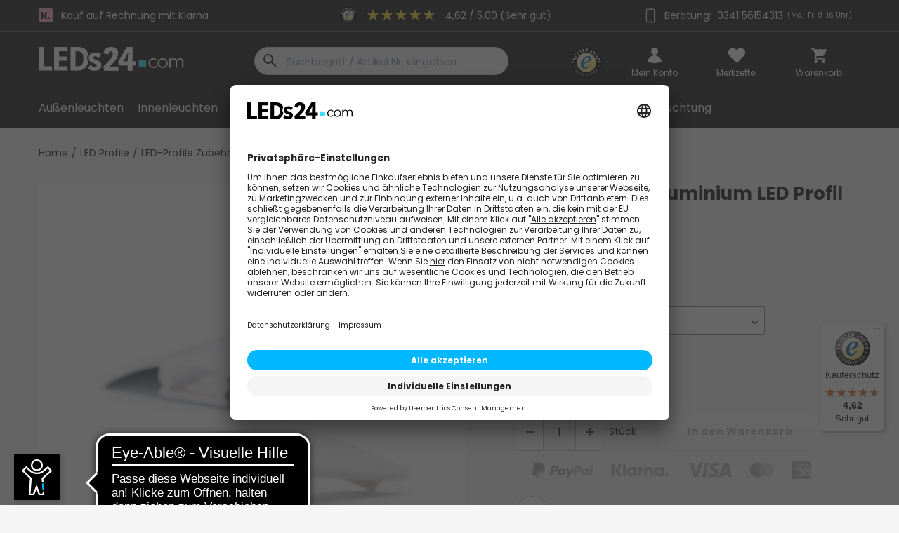

--- FILE ---
content_type: text/html; charset=UTF-8
request_url: https://www.leds24.com/endkappe-fuer-aluminium-led-profil-cc-68
body_size: 41746
content:
<!DOCTYPE html>
<html class="no-js" lang="de" itemscope="itemscope" itemtype="http://schema.org/WebPage">
<head>
<meta charset="utf-8">
<meta name="author" content="" />
<meta name="robots" content="index, follow" />
<meta name="revisit-after" content="1 days" />
<meta name="keywords" content="Stück, Endkappen, geschlossen
1, Profiles, Ende, einfach, lassen, Daten:
Material:
Kunststoff
Farbe:
Grau
Installation:
Die, Loch)
technische, 1x, geschlossen, (1x, Paar, Kabeldurchführung
1, Beschreibung
Mit, unseren, Auswahl:
1, Varianten, stehen, schließen.
Es" />
<meta name="description" content="" />
<meta name="p:domain_verify" content="fdc48e7f633148fe0c3877bda591edd5"/>
<meta property="og:type" content="product" />
<meta property="og:site_name" content="LEDs24.com" />
<meta property="og:url" content="https://www.leds24.com/endkappe-fuer-aluminium-led-profil-cc-68" />
<meta property="og:title" content="Endkappe für Aluminium LED Profil CC-68" />
<meta property="og:description" content="  Beschreibung
Mit unseren Endkappen k&amp;ouml;nnen Sie die Enden unseres  Aluminium LED Profil CC-68  schlie&amp;szlig;en.
Es stehen 3 Varianten zur Auswahl:
1 St&amp;uuml;ck geschlossen
1 St&amp;uuml;ck mit Kabeldurchf&amp;uuml;hrung
1..." />
<meta property="og:image" content="https://www.leds24.com/media/image/88/84/b3/endkappe-fur-aluminium-led-profil-cc-68-ek-cc-68.jpg" />
<meta name="twitter:card" content="product" />
<meta name="twitter:site" content="LEDs24.com" />
<meta name="twitter:title" content="Endkappe für Aluminium LED Profil CC-68" />
<meta name="twitter:description" content="  Beschreibung
Mit unseren Endkappen k&amp;ouml;nnen Sie die Enden unseres  Aluminium LED Profil CC-68  schlie&amp;szlig;en.
Es stehen 3 Varianten zur Auswahl:
1 St&amp;uuml;ck geschlossen
1 St&amp;uuml;ck mit Kabeldurchf&amp;uuml;hrung
1..." />
<meta name="twitter:image" content="https://www.leds24.com/media/image/88/84/b3/endkappe-fur-aluminium-led-profil-cc-68-ek-cc-68.jpg" />
<meta property="product:brand" content="revoART" />
<meta property="product:price" content="1.5" />
<meta property="product:product_link" content="https://www.leds24.com/endkappe-fuer-aluminium-led-profil-cc-68" />
<meta itemprop="copyrightHolder" content="LEDs24.com" />
<meta itemprop="copyrightYear" content="2025" />
<meta itemprop="isFamilyFriendly" content="True" />
<meta itemprop="image" content="https://www.leds24.com/media/image/db/90/22/LEDs24_Logo-2x.png" />
<meta name="viewport" content="width=device-width, initial-scale=1.0, user-scalable=no">
<meta name="mobile-web-app-capable" content="yes">
<meta name="apple-mobile-web-app-title" content="LEDs24.com">
<meta name="apple-mobile-web-app-capable" content="yes">
<meta name="apple-mobile-web-app-status-bar-style" content="default">
<link rel="apple-touch-icon-precomposed" href="https://www.leds24.com/media/image/cc/1a/92/FavIcon_180x180.png">
<link rel="shortcut icon" href="https://www.leds24.com/media/unknown/a6/80/b9/FavIcon_150x150.ico">
<meta name="msapplication-navbutton-color" content="#F93B3B" />
<meta name="application-name" content="LEDs24.com" />
<meta name="msapplication-starturl" content="https://www.leds24.com/" />
<meta name="msapplication-window" content="width=1024;height=768" />
<meta name="msapplication-TileImage" content="https://www.leds24.com/media/image/5a/3f/15/FavIcon_150x150.png">
<meta name="msapplication-TileColor" content="#F93B3B">
<meta name="theme-color" content="#FFFFFE" />
<meta name="google-site-verification" content="5zlQrUkEYQwpcKsr_UBOhZAknwkHmtlK_h8PTqBUOwI" />
<link rel="canonical" href="https://www.leds24.com/endkappe-fuer-aluminium-led-profil-cc-68" />
<title itemprop="name">Endkappe für Aluminium LED Profil CC-68 | leds24.com
</title>
<link href="/web/cache/1768804721_ac9b8b7c7b8ccc1e59c7c031ff145706.css" media="all" rel="stylesheet" type="text/css" />
<meta name="p:domain_verify" content="fdc48e7f633148fe0c3877bda591edd5"/>
<meta name=“google-site-verification” content=“kqcVozeBLEUa44tMlzNq1tlUIv9NMPfvwj3hOThiIFc” />
<meta http-equiv="Content-Security-Policy" content="frame-ancestors 'self' https://leds24.com" />
<style>
.emotion--banner-slider .banner-slider--container .arrow {
border: none!important;
}
.narrow-banner-slider .emotion--banner-slider .banner-slider--container .arrow {
line-height: 50px;
margin-top: 0;
}
.narrow-banner-slider  .emotion--banner-slider .banner-slider--container .arrow.is--left {
left: 30px;
}
.narrow-banner-slider  .emotion--banner-slider .banner-slider--container .arrow.is--right {
right: 30px;
}
.emotion--banner-slider .full-banner--container {
background-image: none!important;
}
</style>
<style>
.navigation-main .navigation--entry:last-child .navigation--link { color: #fff; }
.navigation-main .entry--service { display: none !important; opacity: 0; visibility: hidden; }
</style>
<style>
.buybox--payment-providers {
margin-bottom: 0.875rem;
margin-top: 0.875rem;
padding-left: 1.5rem;
padding-right: 1.5rem;
}
.buybox--payment-providers img {
display: block;
}
</style>
<link rel="preconnect" href="https://fonts.gstatic.com">
<link href="https://fonts.googleapis.com/css2?family=Poppins:wght@400;700&display=swap" rel="preload" as="font" crossorigin="anonymous" />
<link rel="preload" href="/custom/plugins/BestBuyLed4Core/Resources/Themes/Frontend/Led4Theme/frontend/_public/src/fonts/shopware.woff2?#@0" as="font" crossorigin="anonymous" />
<link rel="preload" href="/custom/plugins/BestBuyLed4Core/Resources/Themes/Frontend/Led4Theme/frontend/_public/src/fonts/shopware.woff?#@0" as="font" crossorigin="anonymous" />
<link rel="preload" href="/custom/plugins/BestBuyLed4Core/Resources/Themes/Frontend/Led4Theme/frontend/_public/src/fonts/shopware.ttf?#@0" as="font" crossorigin="anonymous" />
<link rel="preload" href="/custom/plugins/BestBuyLed4Core/Resources/Themes/Frontend/Led4Theme/frontend/_public/src/fonts/shopware.svg?#@0" as="font" crossorigin="anonymous" />
<script>
dataLayer = [{"pageTitle":"Endkappe f\u00fcr Aluminium LED Profil CC-68 | Endkappe f\u00fcr Aluminium LED Profil CC-68 | LED-Profile Zubeh\u00f6r | Profile | LEDs24.com","pageCategory":"Detail","pageSubCategory":"","pageCategoryID":450,"productCategoryPath":"Profile\/LED-Profile Zubeh\u00f6r","pageSubCategoryID":"","pageCountryCode":"de_DE","pageLanguageCode":"de","pageVersion":1,"pageTestVariation":"1","pageValue":1,"pageAttributes":"1","productID":3194,"productStyleID":"","productEAN":"0080542753855","productName":"Endkappe f\u00fcr Aluminium LED Profil CC-68","productPrice":"1.50","productCategory":"LED-Profile Zubeh\u00f6r","productCurrency":"EUR","productColor":"","productRealColor":"","visitorId":"","visitorLoginState":"Logged Out","visitorType":"NOT LOGGED IN","visitorDemographicInfo":"","visitorSocialConnections":"","visitorLifetimeValue":0,"visitorExistingCustomer":"No","productSku":"EK-CC-68-001"}];
var google_tag_params = {ecomm_pagetype:"product",ecomm_pcat:["LED-Profile Zubeh\u00f6r"],ecomm_prodid:"EK-CC-68-001",ecomm_pname:"Endkappe f\u00fcr Aluminium LED Profil CC-68",ecomm_pvalue:1.5,ecomm_totalvalue:1.5}
dataLayer.push ({
'event':'remarketingTriggered',
'google_tag_params': window.google_tag_params
});
dataLayer.push (
{"ecommerce":{"currencyCode":"EUR","detail":{"products":[{"name":"Endkappe f\u00fcr Aluminium LED Profil CC-68","id":"EK-CC-68-001","price":1.5,"brand":"revoART","category":"LED-Profile Zubeh\u00f6r"}]},"impressions":[{"name":"Endkappe f\u00fcr Aluminium LED Profil CC-80","id":"EK-CC-80-001","price":1.5,"brand":"revoART","position":1,"list":"Similar Articles"}]}}
);
</script>                <script type="text/plain" data-usercentrics="Google Tag Manager">(function(w,d,s,l,i){w[l]=w[l]||[];w[l].push({'gtm.start':
new Date().getTime(),event:'gtm.js'});var f=d.getElementsByTagName(s)[0],
j=d.createElement(s),dl=l!='dataLayer'?'&l='+l:'';j.async=true;j.src=
'//www.googletagmanager.com/gtm.js?id='+i+dl;f.parentNode.insertBefore(j,f);
})(window,document,'script','dataLayer','GTM-NLX4W3H');</script>
</head>
<body class="is--ctl-detail is--act-index gtm-enhanced-ecommerce-active" >
<noscript>
<iframe src="//www.googletagmanager.com/ns.html?id=GTM-NLX4W3H" height="0" width="0" style="display:none;visibility:hidden">
</iframe>
</noscript>
<div class="page-wrap">
<noscript class="noscript-main">
<div class="alert is--warning">
<div class="alert--icon">
<i class="icon--element icon--warning"></i>
</div>
<div class="alert--content">
Um LEDs24.com in vollem Umfang nutzen zu k&ouml;nnen, empfehlen wir Ihnen Javascript in Ihrem Browser zu aktiveren.
</div>
</div>
</noscript>
</div>
<header class="header-main">
<div class="top-bar">
<div class="top-bar--slider">
<div class="top-bar--slides">
<div class="top-bar--left top-bar--slide">
<img src="https://www.leds24.com/media/vector/08/68/76/klarna-k.svg" alt="" style="height: 20px; vertical-align: middle; margin-right: 12px;">Kauf auf Rechnung mit Klarna
</div>
<div class="top-bar--center top-bar--slide">
<a class="trusted-in-header" href="https://www.trustedshops.de/bewertung/info_X997384050E40482B47D1914E4F7E611B.html" target="_blank" rel="nofollow noopener">
<img data-src="/custom/plugins/BestBuyLed4Core/Resources/Themes/Frontend/Led4Theme/frontend/_public/src/img/footer-logos/footer_ts-min.svg" class="lazyloaded trusted-in-header--logo" src="/custom/plugins/BestBuyLed4Core/Resources/Themes/Frontend/Led4Theme/frontend/_public/src/img/footer-logos/footer_ts-min.svg">
<div class="trusted-in-header--stars">
<div class="trusted-in-header--stars--gray">
<img src="https://widgets.trustedshops.com/assets/images/sprite.f55edc3f843fb93ad5d4941d30a666e9f3cac204.svg#star-gray">
<img src="https://widgets.trustedshops.com/assets/images/sprite.f55edc3f843fb93ad5d4941d30a666e9f3cac204.svg#star-gray">
<img src="https://widgets.trustedshops.com/assets/images/sprite.f55edc3f843fb93ad5d4941d30a666e9f3cac204.svg#star-gray">
<img src="https://widgets.trustedshops.com/assets/images/sprite.f55edc3f843fb93ad5d4941d30a666e9f3cac204.svg#star-gray">
<img src="https://widgets.trustedshops.com/assets/images/sprite.f55edc3f843fb93ad5d4941d30a666e9f3cac204.svg#star-gray">
</div>
<div class="trusted-in-header--stars--yellow" style="
-webkit-clip-path: polygon(0 0, 92.4% 0, 92.4% 100%, 0 100%);
clip-path: polygon(0 0, 92.4% 0, 92.4% 100%, 0 100%);">
<img src="https://widgets.trustedshops.com/assets/images/sprite.f55edc3f843fb93ad5d4941d30a666e9f3cac204.svg#star-yellow">
<img src="https://widgets.trustedshops.com/assets/images/sprite.f55edc3f843fb93ad5d4941d30a666e9f3cac204.svg#star-yellow">
<img src="https://widgets.trustedshops.com/assets/images/sprite.f55edc3f843fb93ad5d4941d30a666e9f3cac204.svg#star-yellow">
<img src="https://widgets.trustedshops.com/assets/images/sprite.f55edc3f843fb93ad5d4941d30a666e9f3cac204.svg#star-yellow">
<img src="https://widgets.trustedshops.com/assets/images/sprite.f55edc3f843fb93ad5d4941d30a666e9f3cac204.svg#star-yellow">
</div>
</div>
<div class="trusted-in-header--rating">4,62 / 5,00 (Sehr gut)</div>
</a>
</div>
<div class="top-bar--right top-bar--slide">
<img src="https://www.leds24.com/media/vector/a7/a8/98/icon_phone.svg" alt="" style="height: 24px; vertical-align: middle; margin-right: 12px;"> Beratung: &nbsp;<a href="tel:+4934156154313">0341 56154313</a> <span style="font-size: 10px;"> &nbsp; (Mo.–Fr. 9-16 Uhr)</span>
</div>
</div>
</div>
</div>
<div class="container header--navigation">
<a class="logo--link" href="https://www.leds24.com/" title="LEDs24.com - zur Startseite wechseln">
<picture>
<source srcset="https://www.leds24.com/media/image/db/90/22/LEDs24_Logo-2x.png" media="(min-width: 78.75em)">
<source srcset="https://www.leds24.com/media/image/db/90/22/LEDs24_Logo-2x.png" media="(min-width: 64em)">
<source srcset="https://www.leds24.com/media/image/db/90/22/LEDs24_Logo-2x.png" media="(min-width: 48em)">
<img srcset="https://www.leds24.com/media/image/db/90/22/LEDs24_Logo-2x.png" alt="LEDs24.com - zur Startseite wechseln" />
</picture>
</a>
<div class="stickyMenuFix"></div>
<nav class="shop--navigation block-group">
<ul class="navigation--list block-group" role="menubar">
<li class="navigation--entry entry--menu-left" role="menuitem">
<a class="entry--link entry--trigger btn is--icon-left" href="#offcanvas--left" data-offcanvas="true" data-offCanvasSelector=".sidebar-main" aria-label="">
<i class="icon menu"></i>
</a>
</li>
<li class="navigation--entry entry--menu-logo-mobile">
<a class="logo--link" href="https://www.leds24.com/" title="LEDs24.com - zur Startseite wechseln">
<picture>
<source srcset="https://www.leds24.com/media/image/db/90/22/LEDs24_Logo-2x.png" media="(min-width: 78.75em)">
<source srcset="https://www.leds24.com/media/image/db/90/22/LEDs24_Logo-2x.png" media="(min-width: 64em)">
<source srcset="https://www.leds24.com/media/image/db/90/22/LEDs24_Logo-2x.png" media="(min-width: 48em)">
<img srcset="https://www.leds24.com/media/image/db/90/22/LEDs24_Logo-2x.png" alt="LEDs24.com - zur Startseite wechseln" />
</picture>
</a>
</li>
<li class="navigation--entry entry--search" role="menuitem" data-search="true" aria-haspopup="true" data-minLength="3">
<a class="btn entry--link entry--trigger" href="#show-hide--search" title="Suche anzeigen / schließen" aria-label="Suche anzeigen / schließen">
<i class="icon--search"></i>
<span class="search--display">Suchen</span>
</a>
<form action="/search" method="get" class="main-search--form">
<input type="search" name="sSearch" class="main-search--field" autocomplete="off" autocapitalize="off" placeholder="Suchbegriff / Artikel Nr. eingeben" maxlength="30" />
<button type="submit" class="main-search--button" aria-label="Suchen">
<img src="/custom/plugins/BestBuyLed4Core/Resources/Themes/Frontend/Led4Theme/frontend/_public/src/img/search.svg" alt="">
</button>
<div class="form--ajax-loader">&nbsp;</div>
</form>
<div class="main-search--results"></div>
</li>
<li class="navigation--entry trusted-e" style="min-width: 110px;">
<a href="https://www.trustedshops.de/bewertung/info_X997384050E40482B47D1914E4F7E611B.html" target="_blank" rel="nofollow noopener"><img width="44" data-src="/custom/plugins/BestBuyLed4Core/Resources/Themes/Frontend/Led4Theme/frontend/_public/src/img/footer-logos/footer_ts-min.svg" alt="" class="lazyload"></a>
</li>




    
    <li class="navigation--entry entry--account with-slt"
        role="menuitem"
        data-offcanvas="true"
        data-offCanvasSelector=".account--dropdown-navigation">
        
    <a href="https://www.leds24.com/account" title="Mein Konto" class="is--icon-left entry--link account--link">
        <i class="icon icon-l profile"></i>
        <span class="account--display">
            Mein Konto
        </span>

            </a>


                    
                <div class="account--dropdown-navigation">

                    
    <div class="navigation--smartphone">

        <div class="entry--close-off-canvas">
            <a href="#close-account-menu"
               class="account--close-off-canvas"
               title="Menü schließen"
               aria-label="Menü schließen">
                <i class="icon close"></i>
            </a>
        </div>
    </div>


                    
                            <div class="account--menu is--rounded is--personalized">
        
                            
                
    <div class="headline-box">
                <span class="navigation--headline">
            Mein Konto
        </span>
    </div>


                
                <div class="account--menu-container">

                    
                        
                        <ul class="sidebar--navigation navigation--list is--level0 show--active-items">
                            
                                
                                
                                    
            <li class="navigation--entry">
            <span class="navigation--signin">
                <a href="https://www.leds24.com/account#hide-registration"
                   class="blocked--link btn is--primary navigation--signin-btn"
                   data-collapseTarget="#registration"
                   data-action="close">
                    Anmelden
                </a>
                <span class="navigation--register">
                    <a href="https://www.leds24.com/account#show-registration"
                       class="btn blocked--link"
                       data-collapseTarget="#registration"
                       data-action="open">
                        registrieren
                    </a>
                </span>
            </span>
        </li>
    

                                    
            
                                

                                
                                
            

                                
                                
                                                                            
            
                                                                    

                                
                                
            

                                
                                
            

                                
                                
        
    

                                
                                
    
    

                                
                                
                                                                    

                                
                                
                                                                    
                            
                        </ul>
                    
                </div>
                    
    </div>
                    
                </div>
            
            </li>

    <li class="navigation--entry entry--notepad" role="menuitem">
        <a href="https://www.leds24.com/note" title="Merkzettel" class="heart--link">
            <i class="icon icon-l heart"></i>
                        <div class="notepad--display dis--nav-title">
                Merkzettel
            </div>
        </a>
    </li>




    <li class="navigation--entry entry--cart" role="menuitem">
        
        <a class="cart--link" href="https://www.leds24.com/checkout/cart" title="Warenkorb" aria-label="Warenkorb">

            <span class="badge is--secondary is--minimal cart--quantity is--hidden">0</span>

            <i class="icon icon-l cart"></i>

            <span class="cart--amount">
                0,00&nbsp;&euro; 
            </span>
            
            <span class="cart--display">
                                    Warenkorb
                            </span>
        </a>
        <div class="ajax-loader">&nbsp;</div>
    </li>



</ul>
</nav>
<div class="container--ajax-cart" data-collapse-cart="true" data-displayMode="offcanvas"></div>
</div>
</header>
<nav class="navigation-main">
<div class="container" data-menu-scroller="true" data-listSelector=".navigation--list.container" data-viewPortSelector=".navigation--list-wrapper">
<div class="navigation--list-wrapper">
<ul class="navigation--list container" role="menubar" itemscope="itemscope" itemtype="http://schema.org/SiteNavigationElement">
<li class="navigation--entry" role="menuitem">
<a class="navigation--link" href="https://www.leds24.com/led-aussenleuchten" title="Außenleuchten" aria-label="Außenleuchten" itemprop="url">
<span itemprop="name">Außenleuchten</span>
</a>
</li><li class="navigation--entry" role="menuitem">
<a class="navigation--link" href="https://www.leds24.com/revoART-LED-Leuchten" title="Innenleuchten" aria-label="Innenleuchten" itemprop="url">
<span itemprop="name">Innenleuchten</span>
</a>
</li><li class="navigation--entry" role="menuitem">
<a class="navigation--link" href="https://www.leds24.com/LED-Leisten" title="LED-Leisten" aria-label="LED-Leisten" itemprop="url">
<span itemprop="name">LED-Leisten</span>
</a>
</li><li class="navigation--entry" role="menuitem">
<a class="navigation--link" href="https://www.leds24.com/flexible-LED-Streifen" title="LED-Streifen" aria-label="LED-Streifen" itemprop="url">
<span itemprop="name">LED-Streifen</span>
</a>
</li><li class="navigation--entry is--active" role="menuitem">
<a class="navigation--link is--active" href="https://www.leds24.com/LED-Profile-fuer-LED-Streifen" title="Profile" aria-label="Profile" itemprop="url">
<span itemprop="name">Profile</span>
</a>
</li><li class="navigation--entry" role="menuitem">
<a class="navigation--link" href="https://www.leds24.com/LED-Zubehoer" title="Zubehör" aria-label="Zubehör" itemprop="url">
<span itemprop="name">Zubehör</span>
</a>
</li><li class="navigation--entry" role="menuitem">
<a class="navigation--link" href="https://www.leds24.com/themenwelten" title="Themen" aria-label="Themen" itemprop="url">
<span itemprop="name">Themen</span>
</a>
</li><li class="navigation--entry" role="menuitem">
<a class="navigation--link" href="https://www.leds24.com/themenwelten/led-weihnachtsbeleuchtung" title="Weihnachtsbeleuchtung" aria-label="Weihnachtsbeleuchtung" itemprop="url">
<span itemprop="name">Weihnachtsbeleuchtung</span>
</a>
</li>            </ul>
<div class="navigation-top-divider"> </div>
<div class="navigation--entry entry--service has--drop-down" role="menuitem" aria-haspopup="true" data-drop-down-menu="true">
Service/Hilfe
<ul class="service--list is--rounded" role="menu">
<li class="service--entry" role="menuitem">
<a class="service--link" href="/led-leisten-konfigurator" title="LED-Konfigurator" target="_parent">
LED-Konfigurator
</a>
</li>
<li class="service--entry" role="menuitem">
<a class="service--link" href="https://www.leds24.com/Kundenservice" title="Kundenservice" >
Kundenservice
</a>
</li>
<li class="service--entry" role="menuitem">
<a class="service--link" href="https://lichtberatung.leds24.com/" title="Individuelle Lichtberatung" target="_blank" rel="nofollow noopener">
Individuelle Lichtberatung
</a>
</li>
<li class="service--entry" role="menuitem">
<a class="service--link" href="https://www.leds24.com/FAQ" title="FAQ" >
FAQ
</a>
</li>
<li class="service--entry" role="menuitem">
<a class="service--link" href="https://www.leds24.com/LED-Wissen" title="LED-Wissen" >
LED-Wissen
</a>
</li>
<li class="service--entry" role="menuitem">
<a class="service--link" href="https://www.leds24.com/UEber-uns" title="Über uns" >
Über uns
</a>
</li>
<li class="service--entry" role="menuitem">
<a class="service--link" href="https://www.youtube.com/channel/UC11l865XqE1jqpknpuNj6ew" title="Support-Videos" target="_blank" rel="nofollow noopener">
Support-Videos
</a>
</li>
<li class="service--entry" role="menuitem">
<a class="service--link" href="https://www.leds24.com/Auszeichnungen" title="Auszeichnungen" >
Auszeichnungen
</a>
</li>
</ul>
</div>
</div>
<div class="advanced-menu" data-advanced-menu="true" data-hoverDelay="250">
<div class="menu--container">
<div class="button-container">
<a href="https://www.leds24.com/led-aussenleuchten" class="button--category" title="Zur Kategorie Außenleuchten">
<i class="icon--arrow-right"></i>
Zur Kategorie Außenleuchten
</a>
<span class="button--close">
<i class="icon--cross"></i>
</span>
</div>
<div class="content--wrapper has--content">
<ul class="menu--list menu--level-0 columns--4" style="width: 100%;">
<li class="menu--list-item item--level-0" style="width: 100%">
<a href="https://www.leds24.com/led-aussenleuchten/solarleuchten" class="menu--list-item-link" aria-label="Solarleuchten" title="Solarleuchten">
<div class="cat-image">
<img class="lazyload" data-src="https://www.leds24.com/media/image/4f/8e/f2/EC-WL-01_1_200x200_40x40.jpg" >
</div>
Solarleuchten
</a>
</li>
<li class="menu--list-item item--level-0" style="width: 100%">
<a href="https://www.leds24.com/led-aussenleuchten/led-strahler" class="menu--list-item-link" aria-label="LED-Strahler" title="LED-Strahler">
<div class="cat-image">
<img class="lazyload" data-src="https://www.leds24.com/media/image/0e/c6/bd/4007841065249_LED-STRAHLER-XLED-ONE-SENSOR-ANT_0_komprimiertTxrp1DUlRcEAv_200x200_40x40_200x200.jpg" >
</div>
LED-Strahler
</a>
</li>
<li class="menu--list-item item--level-0" style="width: 100%">
<a href="https://www.leds24.com/led-aussenleuchten/outdoor-tischlampen" class="menu--list-item-link" aria-label="Outdoor Tischlampen" title="Outdoor Tischlampen">
<div class="cat-image">
<img class="lazyload" data-src="https://www.leds24.com/media/image/5a/ba/ba/FF-STAR-TL-13-02_200x200_40x40_200x200.jpg" >
</div>
Outdoor Tischlampen
</a>
</li>
<li class="menu--list-item item--level-0" style="width: 100%">
<a href="https://www.leds24.com/led-aussenleuchten/led-leisten-aussen" class="menu--list-item-link" aria-label="LED-Leisten außen" title="LED-Leisten außen">
<div class="cat-image">
<img class="lazyload" data-src="https://www.leds24.com/media/image/c2/31/4c/_50N0353b_40x40.jpg" >
</div>
LED-Leisten außen
</a>
</li>
<li class="menu--list-item item--level-0" style="width: 100%">
<a href="https://www.leds24.com/led-aussenleuchten/led-streifen-aussen" class="menu--list-item-link" aria-label="LED-Streifen außen" title="LED-Streifen außen">
<div class="cat-image">
<img class="lazyload" data-src="https://www.leds24.com/media/image/87/2b/05/_85N7589_40x40.jpg" >
</div>
LED-Streifen außen
</a>
</li>
<li class="menu--list-item item--level-0" style="width: 100%">
<a href="https://www.leds24.com/led-aussenleuchten/led-aussenwandleuchten" class="menu--list-item-link" aria-label="Außenwandleuchten" title="Außenwandleuchten">
<div class="cat-image">
<img class="lazyload" data-src="https://www.leds24.com/media/image/ce/a8/77/03570_200x200_40x40_200x200.jpg" >
</div>
Außenwandleuchten
</a>
</li>
<li class="menu--list-item item--level-0" style="width: 100%">
<a href="https://www.leds24.com/led-aussenleuchten/led-wegeleuchten" class="menu--list-item-link" aria-label="Wegeleuchten" title="Wegeleuchten">
<div class="cat-image">
<img class="lazyload" data-src="https://www.leds24.com/media/image/fa/3f/92/_85N6141b_40x40.jpg" >
</div>
Wegeleuchten
</a>
</li>
<li class="menu--list-item item--level-0" style="width: 100%">
<a href="https://www.leds24.com/led-aussenleuchten/led-bodeneinbaustrahler" class="menu--list-item-link" aria-label="Bodeneinbaustrahler" title="Bodeneinbaustrahler">
<div class="cat-image">
<img class="lazyload" data-src="https://www.leds24.com/media/image/8e/6d/a5/_85N2968b_40x40.jpg" >
</div>
Bodeneinbaustrahler
</a>
</li>
<li class="menu--list-item item--level-0" style="width: 100%">
<a href="https://www.leds24.com/led-aussenleuchten/wasserfestes-led-zubehoer" class="menu--list-item-link" aria-label="Wasserfestes LED-Zubehör" title="Wasserfestes LED-Zubehör">
<div class="cat-image">
<img class="lazyload" data-src="https://www.leds24.com/media/image/8a/f4/29/wasserfestes-zubehoer_40x40.jpg" >
</div>
Wasserfestes LED-Zubehör
</a>
</li>
<li class="menu--list-item item--level-0" style="width: 100%">
<a href="https://www.leds24.com/led-aussenleuchten/led-lichterketten-aussen" class="menu--list-item-link" aria-label="LED-Lichterketten außen" title="LED-Lichterketten außen">
<div class="cat-image">
<img class="lazyload" data-src="https://www.leds24.com/media/image/5e/f9/77/71DrsvsWVNL-_AC_SL1500_-min93Rq6QFv6o8qt_40x40.jpg" >
</div>
LED-Lichterketten außen
</a>
</li>
</ul>
</div>
</div>
<div class="menu--container">
<div class="button-container">
<a href="https://www.leds24.com/revoART-LED-Leuchten" class="button--category" title="Zur Kategorie Innenleuchten">
<i class="icon--arrow-right"></i>
Zur Kategorie Innenleuchten
</a>
<span class="button--close">
<i class="icon--cross"></i>
</span>
</div>
<div class="content--wrapper has--content">
<ul class="menu--list menu--level-0 columns--4" style="width: 100%;">
<li class="menu--list-item item--level-0" style="width: 100%">
<a href="https://www.leds24.com/innenleuchten/smart-home-leuchten" class="menu--list-item-link" aria-label="Smart Home Leuchten" title="Smart Home Leuchten">
<div class="cat-image">
<img class="lazyload" data-src="https://www.leds24.com/media/image/01/74/61/sh-pan-02-03-neu_200x200_40x40.jpg" >
</div>
Smart Home Leuchten
</a>
</li>
<li class="menu--list-item item--level-0" style="width: 100%">
<a href="https://www.leds24.com/innenleuchten/led-leisten-innen" class="menu--list-item-link" aria-label="LED-Leisten innen" title="LED-Leisten innen">
<div class="cat-image">
<img class="lazyload" data-src="https://www.leds24.com/media/image/03/a4/10/_50N0403b_40x40_40x40.jpg" >
</div>
LED-Leisten innen
</a>
</li>
<li class="menu--list-item item--level-0" style="width: 100%">
<a href="https://www.leds24.com/innenleuchten/led-streifen-innen" class="menu--list-item-link" aria-label="LED-Streifen innen" title="LED-Streifen innen">
<div class="cat-image">
<img class="lazyload" data-src="https://www.leds24.com/media/image/05/e0/e0/cob-led-streifen_40x40_40x40.jpg" >
</div>
LED-Streifen innen
</a>
</li>
<li class="menu--list-item item--level-0" style="width: 100%">
<a href="https://www.leds24.com/innenleuchten/led-panels" class="menu--list-item-link" aria-label="LED-Panels" title="LED-Panels">
<div class="cat-image">
<img class="lazyload" data-src="https://www.leds24.com/media/image/70/bb/92/MC4R-22-S6-1yBRo3niWdebkQ_300x300_200x200_40x40_200x200.jpg" >
</div>
LED-Panels
</a>
</li>
<li class="menu--list-item item--level-0" style="width: 100%">
<a href="https://www.leds24.com/innenleuchten/led-leisten-komplett-sets" class="menu--list-item-link" aria-label="LED-Leisten Sets" title="LED-Leisten Sets">
<div class="cat-image">
<img class="lazyload" data-src="https://www.leds24.com/media/image/8b/6a/a4/icon_komplett_sets_40x40.jpg" >
</div>
LED-Leisten Sets
</a>
</li>
<li class="menu--list-item item--level-0" style="width: 100%">
<a href="https://www.leds24.com/innenleuchten/stuckleisten-led" class="menu--list-item-link" aria-label="LED-Stuckleisten" title="LED-Stuckleisten">
<div class="cat-image">
<img class="lazyload" data-src="https://www.leds24.com/media/image/ae/99/f8/LV-08-1_40x40.jpg" >
</div>
LED-Stuckleisten
</a>
</li>
<li class="menu--list-item item--level-0" style="width: 100%">
<a href="https://www.leds24.com/innenleuchten/led-unterbauleuchten" class="menu--list-item-link" aria-label="LED-Unterbauleuchten" title="LED-Unterbauleuchten">
<div class="cat-image">
<img class="lazyload" data-src="https://www.leds24.com/media/image/af/45/a7/_50N0688b_40x40.jpg" >
</div>
LED-Unterbauleuchten
</a>
</li>
<li class="menu--list-item item--level-0" style="width: 100%">
<a href="https://www.leds24.com/innenleuchten/led-spots" class="menu--list-item-link" aria-label="LED-Spots" title="LED-Spots">
<div class="cat-image">
<img class="lazyload" data-src="https://www.leds24.com/media/image/4a/de/7c/FF-ID-DL-170-P1-40x40_40x40.jpg" alt="LED-Einbauleuchten">
</div>
LED-Spots
</a>
</li>
<li class="menu--list-item item--level-0" style="width: 100%">
<a href="https://www.leds24.com/innenleuchten/led-wandleuchten" class="menu--list-item-link" aria-label="LED-Wandleuchten" title="LED-Wandleuchten">
<div class="cat-image">
<img class="lazyload" data-src="https://www.leds24.com/media/image/d1/5c/8a/FF-ID-WL-71-P1-40x40_40x40.jpg" alt="LED-Wandleuchten">
</div>
LED-Wandleuchten
</a>
</li>
<li class="menu--list-item item--level-0" style="width: 100%">
<a href="https://www.leds24.com/innenleuchten/led-deckenleuchten" class="menu--list-item-link" aria-label="LED-Deckenleuchten" title="LED-Deckenleuchten">
<div class="cat-image">
<img class="lazyload" data-src="https://www.leds24.com/media/image/27/84/54/FF-ID-DL-145-40x40_40x40.jpg" alt="LED-Deckenleuchten">
</div>
LED-Deckenleuchten
</a>
</li>
<li class="menu--list-item item--level-0" style="width: 100%">
<a href="https://www.leds24.com/innenleuchten/saunabeleuchtung" class="menu--list-item-link" aria-label="Saunabeleuchtung" title="Saunabeleuchtung">
<div class="cat-image">
<img class="lazyload" data-src="https://www.leds24.com/media/image/51/71/36/we_sl_02_03H0NMK8QSKOgki_40x40.jpg" >
</div>
Saunabeleuchtung
</a>
</li>
<li class="menu--list-item item--level-0" style="width: 100%">
<a href="https://www.leds24.com/led-leuchten/led-lichterketten" class="menu--list-item-link" aria-label="LED-Lichterketten innen" title="LED-Lichterketten innen">
<div class="cat-image">
<img class="lazyload" data-src="https://www.leds24.com/media/image/5e/f9/77/71DrsvsWVNL-_AC_SL1500_-min93Rq6QFv6o8qt_40x40.jpg" >
</div>
LED-Lichterketten innen
</a>
</li>
<li class="menu--list-item item--level-0" style="width: 100%">
<a href="https://www.leds24.com/innenleuchten/led-kerzen" class="menu--list-item-link" aria-label="LED-Kerzen" title="LED-Kerzen">
<div class="cat-image">
<img class="lazyload" data-src="https://www.leds24.com/media/image/d8/5f/9b/STAR-KE-04-01_200x200_40x40.jpg" >
</div>
LED-Kerzen
</a>
</li>
<li class="menu--list-item item--level-0" style="width: 100%">
<a href="https://www.leds24.com/innenleuchten/led-tischleuchten" class="menu--list-item-link" aria-label="LED-Tischleuchten" title="LED-Tischleuchten">
<div class="cat-image">
<img class="lazyload" data-src="https://www.leds24.com/media/image/60/7c/2c/FF-ID-TL-74_40x40_200x200.jpg" >
</div>
LED-Tischleuchten
</a>
</li>
<li class="menu--list-item item--level-0" style="width: 100%">
<a href="https://www.leds24.com/innenleuchten/led-roehren" class="menu--list-item-link" aria-label="LED-Röhren" title="LED-Röhren">
<div class="cat-image">
<img class="lazyload" data-src="https://www.leds24.com/media/image/c8/db/a2/_85N2060b_40x40.jpg" >
</div>
LED-Röhren
</a>
</li>
</ul>
</div>
</div>
<div class="menu--container">
<div class="button-container">
<a href="https://www.leds24.com/LED-Leisten" class="button--category" title="Zur Kategorie LED-Leisten">
<i class="icon--arrow-right"></i>
Zur Kategorie LED-Leisten
</a>
<span class="button--close">
<i class="icon--cross"></i>
</span>
</div>
<div class="content--wrapper has--content">
<ul class="menu--list menu--level-0 columns--4" style="width: 100%;">
<li class="menu--list-item item--level-0" style="width: 100%">
<a href="https://www.leds24.com/led-leisten-konfigurator" class="menu--list-item-link" aria-label="LED-Leisten Konfigurator" title="LED-Leisten Konfigurator" target="_parent">
<div class="cat-image">
<img class="lazyload" data-src="https://www.leds24.com/media/image/04/5e/21/preview-lightbox-configurator-icon-jpg-2x_40x40-2x_40x40.png" >
</div>
LED-Leisten Konfigurator
</a>
</li>
<li class="menu--list-item item--level-0" style="width: 100%">
<a href="https://www.leds24.com/led-leisten-12v" class="menu--list-item-link" aria-label="LED-Leisten 12V" title="LED-Leisten 12V">
<div class="cat-image">
<img class="lazyload" data-src="https://www.leds24.com/media/image/03/a9/fc/_50N1364b_40x40.jpg" >
</div>
LED-Leisten 12V
</a>
</li>
<li class="menu--list-item item--level-0" style="width: 100%">
<a href="https://www.leds24.com/led-leisten-24v" class="menu--list-item-link" aria-label="LED-Leisten 24V" title="LED-Leisten 24V">
<div class="cat-image">
<img class="lazyload" data-src="https://www.leds24.com/media/image/c0/a0/2b/_50N0403b_40x40.jpg" >
</div>
LED-Leisten 24V
</a>
</li>
<li class="menu--list-item item--level-0" style="width: 100%">
<a href="https://www.leds24.com/LED-Leisten-wasserfest" class="menu--list-item-link" aria-label="Wasserfeste LED-Leisten" title="Wasserfeste LED-Leisten">
<div class="cat-image">
<img class="lazyload" data-src="https://www.leds24.com/media/image/89/ba/cc/_50N0353b7o12ty2I1SdmI_40x40.jpg" >
</div>
Wasserfeste LED-Leisten
</a>
</li>
<li class="menu--list-item item--level-0" style="width: 100%">
<a href="https://www.leds24.com/led-leisten-einfarbig" class="menu--list-item-link" aria-label="LED-Leisten einfarbig" title="LED-Leisten einfarbig">
<div class="cat-image">
<img class="lazyload" data-src="https://www.leds24.com/media/image/cc/f0/10/_50N9960fOuOfZbamulNU_40x40.jpg" >
</div>
LED-Leisten einfarbig
</a>
</li>
<li class="menu--list-item item--level-0" style="width: 100%">
<a href="https://www.leds24.com/led-leisten-weiss" class="menu--list-item-link" aria-label="LED-Leisten Weiß" title="LED-Leisten Weiß">
<div class="cat-image">
<img class="lazyload" data-src="https://www.leds24.com/media/image/7b/43/f1/_50N9950_40x40.jpg" >
</div>
LED-Leisten Weiß
</a>
</li>
<li class="menu--list-item item--level-0" style="width: 100%">
<a href="https://www.leds24.com/led-leisten-warmweiss" class="menu--list-item-link" aria-label="LED-Leisten Warmweiß" title="LED-Leisten Warmweiß">
<div class="cat-image">
<img class="lazyload" data-src="https://www.leds24.com/media/image/62/f1/7f/_50N9924b_40x40.jpg" >
</div>
LED-Leisten Warmweiß
</a>
</li>
<li class="menu--list-item item--level-0" style="width: 100%">
<a href="https://www.leds24.com/RGB-LED-Leisten-Farbwechsel" class="menu--list-item-link" aria-label="RGB/RGBW LED-Leisten" title="RGB/RGBW LED-Leisten">
<div class="cat-image">
<img class="lazyload" data-src="https://www.leds24.com/media/image/0e/64/d7/AL-X47K_40x40.jpg" alt="RGB RGBW LED-Leisten">
</div>
RGB/RGBW LED-Leisten
</a>
</li>
<li class="menu--list-item item--level-0" style="width: 100%">
<a href="https://www.leds24.com/led-leisten/cob-led-leisten" class="menu--list-item-link" aria-label="COB LED-Leisten" title="COB LED-Leisten">
<div class="cat-image">
<img class="lazyload" data-src="https://www.leds24.com/media/image/12/7d/8f/_50N0403bpfOebavKV4ZMd_40x40.jpg" >
</div>
COB LED-Leisten
</a>
</li>
<li class="menu--list-item item--level-0" style="width: 100%">
<a href="https://www.leds24.com/led-leisten/mit-sensor" class="menu--list-item-link" aria-label="LED-Leisten mit Bewegungsmelder" title="LED-Leisten mit Bewegungsmelder">
<div class="cat-image">
<img class="lazyload" data-src="https://www.leds24.com/media/image/bc/17/b9/_50N1453bkalt_touchH6lWLVlBS0qbP_40x40.jpg" >
</div>
LED-Leisten mit Bewegungsmelder
</a>
</li>
<li class="menu--list-item item--level-0" style="width: 100%">
<a href="https://www.leds24.com/led-leisten-schwarz" class="menu--list-item-link" aria-label="Schwarze LED-Leisten" title="Schwarze LED-Leisten">
<div class="cat-image">
<img class="lazyload" data-src="https://www.leds24.com/media/image/1c/e3/92/SEBL-BLK_COB15_B_50N0107b_Belichtung_hochLFIr513ER5Fbh_40x40.jpg" >
</div>
Schwarze LED-Leisten
</a>
</li>
<li class="menu--list-item item--level-0" style="width: 100%">
<a href="https://www.leds24.com/led-leisten/led-leisten-3m" class="menu--list-item-link" aria-label="LED-Leisten 3m" title="LED-Leisten 3m">
<div class="cat-image">
<img class="lazyload" data-src="https://www.leds24.com/media/image/a5/02/06/_50N5378bWqyGK66sjrM9M_40x40.jpg" >
</div>
LED-Leisten 3m
</a>
</li>
</ul>
</div>
</div>
<div class="menu--container">
<div class="button-container">
<a href="https://www.leds24.com/flexible-LED-Streifen" class="button--category" title="Zur Kategorie LED-Streifen">
<i class="icon--arrow-right"></i>
Zur Kategorie LED-Streifen
</a>
<span class="button--close">
<i class="icon--cross"></i>
</span>
</div>
<div class="content--wrapper has--content">
<ul class="menu--list menu--level-0 columns--4" style="width: 100%;">
<li class="menu--list-item item--level-0" style="width: 100%">
<a href="https://www.leds24.com/LED-Streifen-Set" class="menu--list-item-link" aria-label="LED-Streifen Sets" title="LED-Streifen Sets">
<div class="cat-image">
<img class="lazyload" data-src="https://www.leds24.com/media/image/4e/d3/c4/led-streifen-komplett-sets_40x40.jpg" >
</div>
LED-Streifen Sets
</a>
</li>
<li class="menu--list-item item--level-0" style="width: 100%">
<a href="https://www.leds24.com/led-streifen-12v" class="menu--list-item-link" aria-label="LED-Streifen 12V" title="LED-Streifen 12V">
<div class="cat-image">
<img class="lazyload" data-src="https://www.leds24.com/media/image/8b/c7/b8/led-streifen-12v_40x40.jpg" >
</div>
LED-Streifen 12V
</a>
</li>
<li class="menu--list-item item--level-0" style="width: 100%">
<a href="https://www.leds24.com/led-streifen-24v" class="menu--list-item-link" aria-label="LED-Streifen 24V" title="LED-Streifen 24V">
<div class="cat-image">
<img class="lazyload" data-src="https://www.leds24.com/media/image/fa/g0/2c/led-streifen-24v_40x40.jpg" >
</div>
LED-Streifen 24V
</a>
</li>
<li class="menu--list-item item--level-0" style="width: 100%">
<a href="https://www.leds24.com/led-streifen-48v" class="menu--list-item-link" aria-label="LED-Streifen 48V" title="LED-Streifen 48V">
<div class="cat-image">
<img class="lazyload" data-src="https://www.leds24.com/media/image/71/34/1c/_85N8045b1Lg9s53PEcUw1_40x40.jpg" >
</div>
LED-Streifen 48V
</a>
</li>
<li class="menu--list-item item--level-0" style="width: 100%">
<a href="https://www.leds24.com/LED-Strips-wasserdicht" class="menu--list-item-link" aria-label="LED-Streifen wasserdicht" title="LED-Streifen wasserdicht">
<div class="cat-image">
<img class="lazyload" data-src="https://www.leds24.com/media/image/55/e0/ba/_85N8256b_40x40.jpg" >
</div>
LED-Streifen wasserdicht
</a>
</li>
<li class="menu--list-item item--level-0" style="width: 100%">
<a href="https://www.leds24.com/led-streifen-einfarbig" class="menu--list-item-link" aria-label="LED-Streifen einfarbig" title="LED-Streifen einfarbig">
<div class="cat-image">
<img class="lazyload" data-src="https://www.leds24.com/media/image/36/9b/09/led-streifen-einfarbig_40x40.jpg" >
</div>
LED-Streifen einfarbig
</a>
</li>
<li class="menu--list-item item--level-0" style="width: 100%">
<a href="https://www.leds24.com/led-streifen-weiss" class="menu--list-item-link" aria-label="LED-Streifen Weiß" title="LED-Streifen Weiß">
<div class="cat-image">
<img class="lazyload" data-src="https://www.leds24.com/media/image/03/94/3c/led-streifen-weiss_40x40.jpg" >
</div>
LED-Streifen Weiß
</a>
</li>
<li class="menu--list-item item--level-0" style="width: 100%">
<a href="https://www.leds24.com/led-streifen-warmweiss" class="menu--list-item-link" aria-label="LED-Streifen Warmweiß" title="LED-Streifen Warmweiß">
<div class="cat-image">
<img class="lazyload" data-src="https://www.leds24.com/media/image/72/12/d2/led-streifen-warmweiss_40x40.jpg" >
</div>
LED-Streifen Warmweiß
</a>
</li>
<li class="menu--list-item item--level-0" style="width: 100%">
<a href="https://www.leds24.com/RGB-LED-Strips-Streifen" class="menu--list-item-link" aria-label="RGB LED-Streifen" title="RGB LED-Streifen">
<div class="cat-image">
<img class="lazyload" data-src="https://www.leds24.com/media/image/51/b6/00/24V-wasserfester-LED-Streifen-RGB-250cm-IP67-1_40x40.jpg" >
</div>
RGB LED-Streifen
</a>
</li>
<li class="menu--list-item item--level-0" style="width: 100%">
<a href="https://www.leds24.com/RGBW-RGBWW-LED" class="menu--list-item-link" aria-label="RGBW LED-Streifen" title="RGBW LED-Streifen">
<div class="cat-image">
<img class="lazyload" data-src="https://www.leds24.com/media/image/4c/77/71/XW49_weiss_blau_40x40.jpg" >
</div>
RGBW LED-Streifen
</a>
</li>
<li class="menu--list-item item--level-0" style="width: 100%">
<a href="https://www.leds24.com/led-streifen/cct-led" class="menu--list-item-link" aria-label="CCT LED-Streifen" title="CCT LED-Streifen">
<div class="cat-image">
<img class="lazyload" data-src="https://www.leds24.com/media/image/90/9f/b5/COB18__40x40.jpg" >
</div>
CCT LED-Streifen
</a>
</li>
<li class="menu--list-item item--level-0" style="width: 100%">
<a href="https://www.leds24.com/cob-led-streifen" class="menu--list-item-link" aria-label="COB LED-Streifen" title="COB LED-Streifen">
<div class="cat-image">
<img class="lazyload" data-src="https://www.leds24.com/media/image/db/f4/bb/cob-led-streifen_40x40.jpg" >
</div>
COB LED-Streifen
</a>
</li>
<li class="menu--list-item item--level-0" style="width: 100%">
<a href="https://www.leds24.com/led-lichtschlaeuche" class="menu--list-item-link" aria-label="LED-Lichtschläuche" title="LED-Lichtschläuche">
<div class="cat-image">
<img class="lazyload" data-src="https://www.leds24.com/media/image/78/c0/81/led-lichtschlauch_40x40.jpg" >
</div>
LED-Lichtschläuche
</a>
</li>
<li class="menu--list-item item--level-0" style="width: 100%">
<a href="https://www.leds24.com/led-streifen/selbstklebend" class="menu--list-item-link" aria-label="LED-Streifen selbstklebend" title="LED-Streifen selbstklebend">
<div class="cat-image">
<img class="lazyload" data-src="https://www.leds24.com/media/image/76/64/7e/_85N0358b_40x40.jpg" >
</div>
LED-Streifen selbstklebend
</a>
</li>
<li class="menu--list-item item--level-0" style="width: 100%">
<a href="https://www.leds24.com/led-streifen-mit-batterie" class="menu--list-item-link" aria-label="LED-Streifen mit Batterie" title="LED-Streifen mit Batterie">
<div class="cat-image">
<img class="lazyload" data-src="https://www.leds24.com/media/image/f4/fe/52/led-streifen-batterie_40x40.jpg" >
</div>
LED-Streifen mit Batterie
</a>
</li>
<li class="menu--list-item item--level-0" style="width: 100%">
<a href="https://www.leds24.com/led-streifen/sauna" class="menu--list-item-link" aria-label="Sauna LED-Streifen" title="Sauna LED-Streifen">
<div class="cat-image">
<img class="lazyload" data-src="https://www.leds24.com/media/image/a2/88/fa/XWS_03_7_xxxl5vys1AkGmxG9_200x200_40x40.jpg" >
</div>
Sauna LED-Streifen
</a>
</li>
</ul>
</div>
</div>
<div class="menu--container">
<div class="button-container">
<a href="https://www.leds24.com/LED-Profile-fuer-LED-Streifen" class="button--category" title="Zur Kategorie Profile">
<i class="icon--arrow-right"></i>
Zur Kategorie Profile
</a>
<span class="button--close">
<i class="icon--cross"></i>
</span>
</div>
<div class="content--wrapper has--content">
<ul class="menu--list menu--level-0 columns--4" style="width: 100%;">
<li class="menu--list-item item--level-0" style="width: 100%">
<a href="https://www.leds24.com/led-profile/aufputz" class="menu--list-item-link" aria-label="LED-Profile Aufputz" title="LED-Profile Aufputz">
<div class="cat-image">
<img class="lazyload" data-src="https://www.leds24.com/media/image/fc/7e/06/aluminium-led-aufputz-profil-wasserfest-1-8-x-1-1-x-100cm-cc-77nNfsPb5oMA6sT_200x200_40x40.jpg" >
</div>
LED-Profile Aufputz
</a>
</li>
<li class="menu--list-item item--level-0" style="width: 100%">
<a href="https://www.leds24.com/led-profile/unterputz" class="menu--list-item-link" aria-label="LED-Profile Unterputz" title="LED-Profile Unterputz">
<div class="cat-image">
<img class="lazyload" data-src="https://www.leds24.com/media/image/89/e7/31/CC58_3_40x40.jpg" >
</div>
LED-Profile Unterputz
</a>
</li>
<li class="menu--list-item item--level-0" style="width: 100%">
<a href="https://www.leds24.com/led-profile/einbauprofile" class="menu--list-item-link" aria-label="LED-Einbauprofile" title="LED-Einbauprofile">
<div class="cat-image">
<img class="lazyload" data-src="https://www.leds24.com/media/image/89/83/33/CC-56_ohne-AbdeckungSfnZIA9hwijga_40x40.jpg" >
</div>
LED-Einbauprofile
</a>
</li>
<li class="menu--list-item item--level-0" style="width: 100%">
<a href="https://www.leds24.com/led-profile/trockenbauprofile" class="menu--list-item-link" aria-label="LED-Trockenbauprofile" title="LED-Trockenbauprofile">
<div class="cat-image">
<img class="lazyload" data-src="https://www.leds24.com/media/image/4b/9d/99/CC72_2_40x40.jpg" >
</div>
LED-Trockenbauprofile
</a>
</li>
<li class="menu--list-item item--level-0" style="width: 100%">
<a href="https://www.leds24.com/led-profile/fliesenprofile" class="menu--list-item-link" aria-label="LED-Fliesenprofile" title="LED-Fliesenprofile">
<div class="cat-image">
<img class="lazyload" data-src="https://www.leds24.com/media/image/20/01/48/FP4_1ASqAfgCAz79dw_40x40.jpg" >
</div>
LED-Fliesenprofile
</a>
</li>
<li class="menu--list-item item--level-0" style="width: 100%">
<a href="https://www.leds24.com/led-profile/wandprofile" class="menu--list-item-link" aria-label="LED-Wandprofile" title="LED-Wandprofile">
<div class="cat-image">
<img class="lazyload" data-src="https://www.leds24.com/media/image/93/9b/7e/CC74_5_40x40.jpg" >
</div>
LED-Wandprofile
</a>
</li>
<li class="menu--list-item item--level-0" style="width: 100%">
<a href="https://www.leds24.com/led-profile/deckenprofile" class="menu--list-item-link" aria-label="LED-Deckenprofile" title="LED-Deckenprofile">
<div class="cat-image">
<img class="lazyload" data-src="https://www.leds24.com/media/image/b8/1a/a1/Aluminium-LED-Einbau-Profil-slim-diffuse-Abdeckung-2-32-x-0-8cm-5_200x200_40x40.jpg" >
</div>
LED-Deckenprofile
</a>
</li>
<li class="menu--list-item item--level-0" style="width: 100%">
<a href="https://www.leds24.com/led-profile/treppenprofile" class="menu--list-item-link" aria-label="LED-Treppenprofile" title="LED-Treppenprofile">
<div class="cat-image">
<img class="lazyload" data-src="https://www.leds24.com/media/image/bb/7d/e8/CC60_2UR7wBbecPQIx3_40x40.jpg" >
</div>
LED-Treppenprofile
</a>
</li>
<li class="menu--list-item item--level-0" style="width: 100%">
<a href="https://www.leds24.com/led-profile/lichtvoutenprofile" class="menu--list-item-link" aria-label="LED-Lichtvoutenprofile" title="LED-Lichtvoutenprofile">
<div class="cat-image">
<img class="lazyload" data-src="https://www.leds24.com/media/image/d2/22/d8/CC-64-ohne-AbdeckungGBc2mq4OVDFCDFkKFV8CNGPVF5_40x40.jpg" >
</div>
LED-Lichtvoutenprofile
</a>
</li>
<li class="menu--list-item item--level-0" style="width: 100%">
<a href="https://www.leds24.com/led-profile/stuckleisten" class="menu--list-item-link" aria-label="Stuckleisten" title="Stuckleisten">
<div class="cat-image">
<img class="lazyload" data-src="https://www.leds24.com/media/image/be/4c/76/LV-08-1_unbeleuchtet_200x200.jpg" >
</div>
Stuckleisten
</a>
</li>
<li class="menu--list-item item--level-0" style="width: 100%">
<a href="https://www.leds24.com/led-profile/zubehoer" class="menu--list-item-link" aria-label="LED-Profile Zubehör" title="LED-Profile Zubehör">
<div class="cat-image">
<img class="lazyload" data-src="https://www.leds24.com/media/image/81/0b/6e/_85N1235b_40x40.jpg" >
</div>
LED-Profile Zubehör
</a>
</li>
<li class="menu--list-item item--level-0" style="width: 100%">
<a href="https://www.leds24.com/led-profile/deckenbalken" class="menu--list-item-link" aria-label="Deckenbalken" title="Deckenbalken">
<div class="cat-image">
<img class="lazyload" data-src="https://www.leds24.com/media/image/ba/11/89/Balken_Eiche-hell_40x40.jpg" >
</div>
Deckenbalken
</a>
</li>
</ul>
</div>
</div>
<div class="menu--container">
<div class="button-container">
<a href="https://www.leds24.com/LED-Zubehoer" class="button--category" title="Zur Kategorie Zubehör">
<i class="icon--arrow-right"></i>
Zur Kategorie Zubehör
</a>
<span class="button--close">
<i class="icon--cross"></i>
</span>
</div>
<div class="content--wrapper has--content">
<ul class="menu--list menu--level-0 columns--4" style="width: 100%;">
<li class="menu--list-item item--level-0" style="width: 100%">
<a href="https://www.leds24.com/led-zubehoer/led-steuerung" class="menu--list-item-link" aria-label="LED-Steuerung" title="LED-Steuerung">
<div class="cat-image">
<img class="lazyload" data-src="https://www.leds24.com/media/image/cb/d8/02/funk-led-controller-3-kanal-rgb-mit-touch-fernbedienung-g-23-boxBJWkMkrpHtk4J_200x200_40x40.jpg" >
</div>
LED-Steuerung
</a>
</li>
<li class="menu--list-item item--level-0" style="width: 100%">
<a href="https://www.leds24.com/led-netzteile" class="menu--list-item-link" aria-label="LED-Netzteile" title="LED-Netzteile">
<div class="cat-image">
<img class="lazyload" data-src="https://www.leds24.com/media/image/50/e1/9b/11_40x40.jpg" >
</div>
LED-Netzteile
</a>
</li>
<li class="menu--list-item item--level-0" style="width: 100%">
<a href="https://www.leds24.com/led-zubehoer/bewegungsmelder" class="menu--list-item-link" aria-label="LED-Bewegungsmelder" title="LED-Bewegungsmelder">
<div class="cat-image">
<img class="lazyload" data-src="https://www.leds24.com/media/image/76/19/c9/212_Category_40x40.jpg" >
</div>
LED-Bewegungsmelder
</a>
</li>
<li class="menu--list-item item--level-0" style="width: 100%">
<a href="https://www.leds24.com/led-zubehoer/led-leuchtmittel" class="menu--list-item-link" aria-label="LED-Leuchtmittel" title="LED-Leuchtmittel">
<div class="cat-image">
<img class="lazyload" data-src="https://www.leds24.com/media/image/7f/9e/cf/LH_GU10_6W_3000Dp95shvOy1Qgs_40x40.jpg" >
</div>
LED-Leuchtmittel
</a>
</li>
<li class="menu--list-item item--level-0" style="width: 100%">
<a href="https://www.leds24.com/led-zubehoer/kabel" class="menu--list-item-link" aria-label="LED-Kabel" title="LED-Kabel">
<div class="cat-image">
<img class="lazyload" data-src="https://www.leds24.com/media/image/91/c7/f8/206_Category_40x40.jpg" >
</div>
LED-Kabel
</a>
</li>
<li class="menu--list-item item--level-0" style="width: 100%">
<a href="https://www.leds24.com/led-zubehoer/stecker" class="menu--list-item-link" aria-label="LED-Stecker" title="LED-Stecker">
<div class="cat-image">
<img class="lazyload" data-src="https://www.leds24.com/media/image/77/ec/e5/209_Category_40x40.jpg" >
</div>
LED-Stecker
</a>
</li>
<li class="menu--list-item item--level-0" style="width: 100%">
<a href="https://www.leds24.com/led-zubehoer/weiteres-zubehoer" class="menu--list-item-link" aria-label="Weiteres LED-Zubehör" title="Weiteres LED-Zubehör">
<div class="cat-image">
<img class="lazyload" data-src="https://www.leds24.com/media/image/4b/47/55/215_Category_40x40.jpg" >
</div>
Weiteres LED-Zubehör
</a>
</li>
</ul>
</div>
</div>
<div class="menu--container">
<div class="button-container">
<a href="https://www.leds24.com/themenwelten" class="button--category" title="Zur Kategorie Themen">
<i class="icon--arrow-right"></i>
Zur Kategorie Themen
</a>
<span class="button--close">
<i class="icon--cross"></i>
</span>
</div>
<div class="content--wrapper has--content">
<ul class="menu--list menu--level-0 columns--4" style="width: 100%;">
<li class="menu--list-item item--level-0" style="width: 100%">
<a href="https://www.leds24.com/themenwelten/led-auto" class="menu--list-item-link" aria-label="Autobeleuchtung" title="Autobeleuchtung">
<div class="cat-image">
<img class="lazyload" data-src="https://www.leds24.com/media/image/c1/c8/8d/Oldtimer1_800x800_270x190_40x40.jpg" >
</div>
Autobeleuchtung
</a>
</li>
<li class="menu--list-item item--level-0" style="width: 100%">
<a href="https://www.leds24.com/themenwelten/aquarium" class="menu--list-item-link" aria-label="Aquariumbeleuchtung" title="Aquariumbeleuchtung">
<div class="cat-image">
<img class="lazyload" data-src="https://www.leds24.com/media/image/84/8e/3a/76-led-aquarium-beleuchtung9VkjJfT2L7SRF_800x800.jpg" >
</div>
Aquariumbeleuchtung
</a>
</li>
<li class="menu--list-item item--level-0" style="width: 100%">
<a href="https://www.leds24.com/themenwelten/led-bad" class="menu--list-item-link" aria-label="Badbeleuchtung" title="Badbeleuchtung">
<div class="cat-image">
<img class="lazyload" data-src="https://www.leds24.com/media/image/f9/26/2a/Flyout_Bad_76x76px_800x800.png" >
</div>
Badbeleuchtung
</a>
</li>
<li class="menu--list-item item--level-0" style="width: 100%">
<a href="https://www.leds24.com/themenwelten/balkonbeleuchtung" class="menu--list-item-link" aria-label="Balkonbeleuchtung" title="Balkonbeleuchtung">
<div class="cat-image">
<img class="lazyload" data-src="https://www.leds24.com/media/image/5c/e4/3c/Flyout-Balkon-75x75_800x800.png" >
</div>
Balkonbeleuchtung
</a>
</li>
<li class="menu--list-item item--level-0" style="width: 100%">
<a href="https://www.leds24.com/themenwelten/carport-beleuchtung" class="menu--list-item-link" aria-label="Carportbeleuchtung" title="Carportbeleuchtung">
<div class="cat-image">
<img class="lazyload" data-src="https://www.leds24.com/media/image/44/b4/e8/iStock-806049786_40x40.jpg" >
</div>
Carportbeleuchtung
</a>
</li>
<li class="menu--list-item item--level-0" style="width: 100%">
<a href="https://www.leds24.com/themenwelten/led-esszimmer" class="menu--list-item-link" aria-label="Esszimmerleuchten" title="Esszimmerleuchten">
<div class="cat-image">
<img class="lazyload" data-src="https://www.leds24.com/media/image/83/f0/5a/Flyout_Esszimmer_76x76px_800x800.png" >
</div>
Esszimmerleuchten
</a>
</li>
<li class="menu--list-item item--level-0" style="width: 100%">
<a href="https://www.leds24.com/themenwelten/fassadenbeleuchtung" class="menu--list-item-link" aria-label="Fassadenbeleuchtung" title="Fassadenbeleuchtung">
<div class="cat-image">
<img class="lazyload" data-src="https://www.leds24.com/media/image/20/82/46/_85N6510bmoGEHiPDAeWyt_40x40.jpg" >
</div>
Fassadenbeleuchtung
</a>
</li>
<li class="menu--list-item item--level-0" style="width: 100%">
<a href="https://www.leds24.com/themenwelten/led-feuchtraum" class="menu--list-item-link" aria-label="Feuchtraumleuchten" title="Feuchtraumleuchten">
<div class="cat-image">
<img class="lazyload" data-src="https://www.leds24.com/media/image/af/05/g0/Flyout_Feuchtraum_76x76px_800x800.png" >
</div>
Feuchtraumleuchten
</a>
</li>
<li class="menu--list-item item--level-0" style="width: 100%">
<a href="https://www.leds24.com/themenwelten/led-flur" class="menu--list-item-link" aria-label="Flurbeleuchtung" title="Flurbeleuchtung">
<div class="cat-image">
<img class="lazyload" data-src="https://www.leds24.com/media/image/2b/c5/81/iStock-906588474_40x40.jpg" >
</div>
Flurbeleuchtung
</a>
</li>
<li class="menu--list-item item--level-0" style="width: 100%">
<a href="https://www.leds24.com/themenwelten/gaming-beleuchtung" class="menu--list-item-link" aria-label="Gaming-Beleuchtung" title="Gaming-Beleuchtung">
<div class="cat-image">
<img class="lazyload" data-src="https://www.leds24.com/media/image/8a/68/02/RGBW-11GUbNqe7VbjWY_40x40.jpg" >
</div>
Gaming-Beleuchtung
</a>
</li>
<li class="menu--list-item item--level-0" style="width: 100%">
<a href="https://www.leds24.com/themenwelten/garagenbeleuchtung" class="menu--list-item-link" aria-label="Garagenbeleuchtung" title="Garagenbeleuchtung">
<div class="cat-image">
<img class="lazyload" data-src="https://www.leds24.com/media/image/46/e0/37/iStock-118178079_bearb_40x40.jpg" >
</div>
Garagenbeleuchtung
</a>
</li>
<li class="menu--list-item item--level-0" style="width: 100%">
<a href="https://www.leds24.com/themenwelten/led-aussen" class="menu--list-item-link" aria-label="Gartenbeleuchtung" title="Gartenbeleuchtung">
<div class="cat-image">
<img class="lazyload" data-src="https://www.leds24.com/media/image/57/d2/21/76-led-gartenvuefFKaVe6Ptb_800x800.jpg" >
</div>
Gartenbeleuchtung
</a>
</li>
<li class="menu--list-item item--level-0" style="width: 100%">
<a href="https://www.leds24.com/themenwelten/led-gewaechshaus" class="menu--list-item-link" aria-label="Gewächshausbeleuchtung" title="Gewächshausbeleuchtung">
<div class="cat-image">
<img class="lazyload" data-src="https://www.leds24.com/media/image/cc/00/6d/Gew-chshaus1_800x800_270x190_40x40.jpg" >
</div>
Gewächshausbeleuchtung
</a>
</li>
<li class="menu--list-item item--level-0" style="width: 100%">
<a href="https://www.leds24.com/themenwelten/hauseingangsbeleuchtung" class="menu--list-item-link" aria-label="Hauseingangsbeleuchtung" title="Hauseingangsbeleuchtung">
<div class="cat-image">
<img class="lazyload" data-src="https://www.leds24.com/media/image/05/a3/42/Flyout_Hauseingang_76x76px_800x800.png" >
</div>
Hauseingangsbeleuchtung
</a>
</li>
<li class="menu--list-item item--level-0" style="width: 100%">
<a href="https://www.leds24.com/themenwelten/home-office-beleuchtung" class="menu--list-item-link" aria-label="Home-Office Beleuchtung" title="Home-Office Beleuchtung">
<div class="cat-image">
<img class="lazyload" data-src="https://www.leds24.com/media/image/72/16/f0/iStock-1126616135_quadrat_40x40.jpg" >
</div>
Home-Office Beleuchtung
</a>
</li>
<li class="menu--list-item item--level-0" style="width: 100%">
<a href="https://www.leds24.com/themenwelten/led-indirekte-beleuchtung" class="menu--list-item-link" aria-label="Indirekte Beleuchtung" title="Indirekte Beleuchtung">
<div class="cat-image">
<img class="lazyload" data-src="https://www.leds24.com/media/image/e3/0a/21/Flyout_Indirekte_Beleuchtung_76x76px_800x800.png" >
</div>
Indirekte Beleuchtung
</a>
</li>
<li class="menu--list-item item--level-0" style="width: 100%">
<a href="https://www.leds24.com/themenwelten/led-kueche" class="menu--list-item-link" aria-label="Küchenbeleuchtung" title="Küchenbeleuchtung">
<div class="cat-image">
<img class="lazyload" data-src="https://www.leds24.com/media/image/ef/a9/d9/Flyout_K-che_76x76px_800x800.png" >
</div>
Küchenbeleuchtung
</a>
</li>
<li class="menu--list-item item--level-0" style="width: 100%">
<a href="https://www.leds24.com/themenwelten/saunabeleuchtung" class="menu--list-item-link" aria-label="Saunabeleuchtung" title="Saunabeleuchtung">
<div class="cat-image">
<img class="lazyload" data-src="https://www.leds24.com/media/image/37/d7/47/Flyout_Sauna_76x76px_800x800.png" >
</div>
Saunabeleuchtung
</a>
</li>
<li class="menu--list-item item--level-0" style="width: 100%">
<a href="https://www.leds24.com/themenwelten/led-ankleide" class="menu--list-item-link" aria-label="Schrankbeleuchtung" title="Schrankbeleuchtung">
<div class="cat-image">
<img class="lazyload" data-src="https://www.leds24.com/media/image/86/24/87/76-led-ankleide_800x800.jpg" >
</div>
Schrankbeleuchtung
</a>
</li>
<li class="menu--list-item item--level-0" style="width: 100%">
<a href="https://www.leds24.com/themenwelten/terrassenbeleuchtung" class="menu--list-item-link" aria-label="Terrassenbeleuchtung" title="Terrassenbeleuchtung">
<div class="cat-image">
<img class="lazyload" data-src="https://www.leds24.com/media/image/1f/d7/b3/iStock-515743697_quadr0HSyWGSWfjW0x_40x40.jpg" >
</div>
Terrassenbeleuchtung
</a>
</li>
<li class="menu--list-item item--level-0" style="width: 100%">
<a href="https://www.leds24.com/themenwelten/led-treppe" class="menu--list-item-link" aria-label="Treppenbeleuchtung" title="Treppenbeleuchtung">
<div class="cat-image">
<img class="lazyload" data-src="https://www.leds24.com/media/image/d7/1f/96/Flyout_Treppe_76x76px_800x800.png" >
</div>
Treppenbeleuchtung
</a>
</li>
<li class="menu--list-item item--level-0" style="width: 100%">
<a href="https://www.leds24.com/themenwelten/wintergarten-beleuchtung" class="menu--list-item-link" aria-label="Wintergartenbeleuchtung" title="Wintergartenbeleuchtung">
<div class="cat-image">
<img class="lazyload" data-src="https://www.leds24.com/media/image/f2/23/d7/iStock-1304157583_40x40.jpg" >
</div>
Wintergartenbeleuchtung
</a>
</li>
<li class="menu--list-item item--level-0" style="width: 100%">
<a href="https://www.leds24.com/themenwelten/led-wohnzimmer" class="menu--list-item-link" aria-label="Wohnzimmerbeleuchtung" title="Wohnzimmerbeleuchtung">
<div class="cat-image">
<img class="lazyload" data-src="https://www.leds24.com/media/image/b7/dc/bd/Flyout_Wohnzimmer_76x76px_800x800.png" >
</div>
Wohnzimmerbeleuchtung
</a>
</li>
<li class="menu--list-item item--level-0" style="width: 100%">
<a href="https://www.leds24.com/themenwelten/wohnwagenbeleuchtung" class="menu--list-item-link" aria-label="Wohnwagenbeleuchtung" title="Wohnwagenbeleuchtung">
<div class="cat-image">
<img class="lazyload" data-src="https://www.leds24.com/media/image/10/8d/71/Flyout_Wohnwagen_76x76px_800x800.png" >
</div>
Wohnwagenbeleuchtung
</a>
</li>
</ul>
</div>
</div>
<div class="menu--container">
<div class="button-container">
<a href="https://www.leds24.com/themenwelten/led-weihnachtsbeleuchtung" class="button--category" title="Zur Kategorie Weihnachtsbeleuchtung">
<i class="icon--arrow-right"></i>
Zur Kategorie Weihnachtsbeleuchtung
</a>
<span class="button--close">
<i class="icon--cross"></i>
</span>
</div>
<div class="content--wrapper has--content">
<ul class="menu--list menu--level-0 columns--4" style="width: 100%;">
<li class="menu--list-item item--level-0" style="width: 100%">
<a href="https://www.leds24.com/themenwelten/led-weihnachtsbeleuchtung/led-weihnachtsbaumkerzen" class="menu--list-item-link" aria-label="LED-Weihnachtsbaumkerzen" title="LED-Weihnachtsbaumkerzen">
<div class="cat-image">
<img class="lazyload" data-src="https://www.leds24.com/media/image/f0/8d/07/FF-STAR-LI-KE-67-01_40x40_40x40.jpg" >
</div>
LED-Weihnachtsbaumkerzen
</a>
</li>
<li class="menu--list-item item--level-0" style="width: 100%">
<a href="https://www.leds24.com/themenwelten/led-weihnachtsbeleuchtung/lichterketten" class="menu--list-item-link" aria-label="LED-Lichterketten" title="LED-Lichterketten">
<div class="cat-image">
<img class="lazyload" data-src="https://www.leds24.com/media/image/67/ff/26/FF-STAR-LI-KE-63-01_40x40_40x40.jpg" >
</div>
LED-Lichterketten
</a>
</li>
<li class="menu--list-item item--level-0" style="width: 100%">
<a href="https://www.leds24.com/themenwelten/led-weihnachtsbeleuchtung/weihnachtsdeko" class="menu--list-item-link" aria-label="LED-Weihnachtsdeko" title="LED-Weihnachtsdeko">
<div class="cat-image">
<img class="lazyload" data-src="https://www.leds24.com/media/image/24/d3/77/FF-STAR-WEIH-17-01_40x40_40x40.jpg" >
</div>
LED-Weihnachtsdeko
</a>
</li>
<li class="menu--list-item item--level-0" style="width: 100%">
<a href="https://www.leds24.com/Weihnachtsbeleuchtung/LED-Lichtervorhaenge/" class="menu--list-item-link" aria-label="LED-Lichtervorhänge" title="LED-Lichtervorhänge">
<div class="cat-image">
<img class="lazyload" data-src="https://www.leds24.com/media/image/b9/7c/18/FF-STAR-LI-VH-12-01_40x40_40x40.jpg" >
</div>
LED-Lichtervorhänge
</a>
</li>
</ul>
</div>
</div>
</div>
</div>
</nav>
<section class="content-main container block-group full-page">
<nav class="content--breadcrumb block">
<ul class="breadcrumb--list" role="menu" itemscope itemtype="http://schema.org/BreadcrumbList">
<li role="menuitem" class="breadcrumb--entry" itemprop="itemListElement" itemscope itemtype="http://schema.org/ListItem">
<a class="breadcrumb--link" href="/" title="Home" itemprop="item">
<link itemprop="url" href="/" />
<span class="breadcrumb--title" itemprop="name">Home</span>
<meta itemprop="position" content="1" />
</a>
</li>
<li role="none" class="breadcrumb--separator 123">/</li>
<li role="menuitem" class="breadcrumb--entry" itemprop="itemListElement" itemscope itemtype="http://schema.org/ListItem">
<a class="breadcrumb--link" href="https://www.leds24.com/LED-Profile-fuer-LED-Streifen" title="LED Profile" itemprop="item">
<link itemprop="url" href="https://www.leds24.com/LED-Profile-fuer-LED-Streifen" />
<span class="breadcrumb--title" itemprop="name">LED Profile</span>
</a>
<meta itemprop="position" content="2" />
</li>
<li role="none" class="breadcrumb--separator 123">/</li>
<li role="menuitem" class="breadcrumb--entry" itemprop="itemListElement" itemscope itemtype="http://schema.org/ListItem">
<a class="breadcrumb--link" href="https://www.leds24.com/led-profile/zubehoer" title="LED-Profile Zubehör" itemprop="item">
<link itemprop="url" href="https://www.leds24.com/led-profile/zubehoer" />
<span class="breadcrumb--title" itemprop="name">LED-Profile Zubehör</span>
</a>
<meta itemprop="position" content="3" />
</li>
<li role="none" class="breadcrumb--separator 123">/</li>
<li role="menuitem" class="breadcrumb--entry is--active">
<span class="breadcrumb--link">
<span class="breadcrumb--title">Endkappe für Aluminium LED Profil CC-68</span>
</span>
</li>
</ul>
</nav>
<div class="content-main--inner">
<aside class="sidebar-main off-canvas">
<div class="navigation--smartphone">
<ul class="navigation--list ">
<li class="navigation--entry entry--close-off-canvas">
<a href="#close-categories-menu" title="Menü schließen" class="navigation--link">
<i class="icon close"></i>
</a>
</li>
</ul>
<div class="mobile--switches">

    



    

</div>
</div>
<div class="sidebar--categories-wrapper" data-mainCategoryId="239" data-categoryId="450" >
<div class="categories--headline navigation--headline">
Kategorien
<a href="tel:+4934156154313">
<i class="icon phone"></i>
</a>
</div>
<div class="navigation--entry entry--search" role="menuitem" data-search="true" aria-haspopup="true" data-minLength="3">
<form action="/search" method="get" class="main-search--form">
<input type="search" name="sSearch" class="main-search--field" autocomplete="off" autocapitalize="off" placeholder="Suchbegriff / Artikel Nr. eingeben" maxlength="30" />
<button type="submit" class="main-search--button" aria-label="Suchen">
<img src="/custom/plugins/BestBuyLed4Core/Resources/Themes/Frontend/Led4Theme/frontend/_public/src/img/search.svg" alt="">
</button>
<div class="form--ajax-loader">&nbsp;</div>
</form>
<div class="main-search--results"></div>
</div>
<div class="sidebar--categories-navigation">
<ul class="sidebar--navigation categories--navigation navigation--list is--drop-down is--level0 is--rounded" role="menu">
<li class="navigation--entry has--sub-children" role="menuitem">
<div style="display: flex;">
<a class="navigation--link" href="https://www.leds24.com/led-aussenleuchten" data-categoryId="413" title="Außenleuchten" >
Außenleuchten
</a>
<a class="is--icon-right" style="margin: auto; padding-left: 20px;">
<i class="icon--arrow-right"></i>
</a>
</div>
<ul class="sidebar--navigation categories--navigation navigation--list is--level1 is--rounded" style="padding-left: 8px; display: none;" role="menu">
<li class="navigation--entry" role="menuitem">
<div style="display: flex;">
<a class="navigation--link" href="https://www.leds24.com/led-aussenleuchten/solarleuchten" data-categoryId="556" title="Solarleuchten" >
Solarleuchten
</a>
</div>
</li>
<li class="navigation--entry has--sub-children" role="menuitem">
<div style="display: flex;">
<a class="navigation--link" href="https://www.leds24.com/led-aussenleuchten/led-strahler" data-categoryId="594" title="LED-Strahler" >
LED-Strahler
</a>
<a class="is--icon-right" style="margin: auto; padding-left: 20px;">
<i class="icon--arrow-right"></i>
</a>
</div>
<ul class="sidebar--navigation categories--navigation navigation--list is--level2 navigation--level-high is--rounded" style="padding-left: 8px; display: none;" role="menu">
<li class="navigation--entry" role="menuitem">
<div style="display: flex;">
<a class="navigation--link" href="https://www.leds24.com/led-aussenleuchten/led-strahler-mit-bewegungsmelder" data-categoryId="418" title="Strahler mit Bewegungsmelder" >
Strahler mit Bewegungsmelder
</a>
</div>
</li>
<li class="navigation--entry" role="menuitem">
<div style="display: flex;">
<a class="navigation--link" href="https://www.leds24.com/led-aussenleuchten/led-strahler/strahler-ohne-bewegungsmelder" data-categoryId="667" title="Strahler ohne Bewegungsmelder" >
Strahler ohne Bewegungsmelder
</a>
</div>
</li>
<li class="navigation--entry" role="menuitem">
<div style="display: flex;">
<a class="navigation--link" href="https://www.leds24.com/led-aussenleuchten/led-strahler/led-gartenstrahler-mit-erdspiess" data-categoryId="681" title="Gartenstrahler Erdspieß" >
Gartenstrahler Erdspieß
</a>
</div>
</li>
</ul>
</li>
<li class="navigation--entry has--sub-children" role="menuitem">
<div style="display: flex;">
<a class="navigation--link" href="https://www.leds24.com/led-aussenleuchten/outdoor-tischlampen" data-categoryId="644" title="Outdoor Tischlampen" >
Outdoor Tischlampen
</a>
<a class="is--icon-right" style="margin: auto; padding-left: 20px;">
<i class="icon--arrow-right"></i>
</a>
</div>
<ul class="sidebar--navigation categories--navigation navigation--list is--level2 navigation--level-high is--rounded" style="padding-left: 8px; display: none;" role="menu">
<li class="navigation--entry" role="menuitem">
<div style="display: flex;">
<a class="navigation--link" href="https://www.leds24.com/led-aussenleuchten/outdoor-tischlampen/akku-tischleuchten-outdoor" data-categoryId="649" title="Akku Tischleuchten Outdoor" >
Akku Tischleuchten Outdoor
</a>
</div>
</li>
<li class="navigation--entry" role="menuitem">
<div style="display: flex;">
<a class="navigation--link" href="https://www.leds24.com/led-aussenleuchten/outdoor-tischlampen/solar-tischleuchten" data-categoryId="650" title="Solar Tischleuchten" >
Solar Tischleuchten
</a>
</div>
</li>
</ul>
</li>
<li class="navigation--entry" role="menuitem">
<div style="display: flex;">
<a class="navigation--link" href="https://www.leds24.com/led-aussenleuchten/led-leisten-aussen" data-categoryId="419" title="LED-Leisten außen" >
LED-Leisten außen
</a>
</div>
</li>
<li class="navigation--entry" role="menuitem">
<div style="display: flex;">
<a class="navigation--link" href="https://www.leds24.com/led-aussenleuchten/led-streifen-aussen" data-categoryId="420" title="LED-Streifen außen" >
LED-Streifen außen
</a>
</div>
</li>
<li class="navigation--entry has--sub-children" role="menuitem">
<div style="display: flex;">
<a class="navigation--link" href="https://www.leds24.com/led-aussenleuchten/led-aussenwandleuchten" data-categoryId="414" title="Außenwandleuchten" >
Außenwandleuchten
</a>
<a class="is--icon-right" style="margin: auto; padding-left: 20px;">
<i class="icon--arrow-right"></i>
</a>
</div>
<ul class="sidebar--navigation categories--navigation navigation--list is--level2 navigation--level-high is--rounded" style="padding-left: 8px; display: none;" role="menu">
<li class="navigation--entry" role="menuitem">
<div style="display: flex;">
<a class="navigation--link" href="https://www.leds24.com/led-aussenleuchten/led-aussenwandleuchten/solar-aussenwandleuchten" data-categoryId="651" title="Solar Außenwandleuchten" >
Solar Außenwandleuchten
</a>
</div>
</li>
<li class="navigation--entry" role="menuitem">
<div style="display: flex;">
<a class="navigation--link" href="https://www.leds24.com/led-aussenleuchten/led-aussenwandleuchten/wandleuchten-mit-bewegungsmelder" data-categoryId="652" title="Wandleuchten mit Bewegungsmelder" >
Wandleuchten mit Bewegungsmelder
</a>
</div>
</li>
<li class="navigation--entry" role="menuitem">
<div style="display: flex;">
<a class="navigation--link" href="https://www.leds24.com/led-aussenleuchten/led-aussenwandleuchten/weitere-aussenwandleuchten" data-categoryId="668" title="Weitere Außenwandleuchten" >
Weitere Außenwandleuchten
</a>
</div>
</li>
</ul>
</li>
<li class="navigation--entry" role="menuitem">
<div style="display: flex;">
<a class="navigation--link" href="https://www.leds24.com/led-aussenleuchten/led-wegeleuchten" data-categoryId="415" title="Wegeleuchten" >
Wegeleuchten
</a>
</div>
</li>
<li class="navigation--entry" role="menuitem">
<div style="display: flex;">
<a class="navigation--link" href="https://www.leds24.com/led-aussenleuchten/led-bodeneinbaustrahler" data-categoryId="416" title="Bodeneinbaustrahler" >
Bodeneinbaustrahler
</a>
</div>
</li>
<li class="navigation--entry" role="menuitem">
<div style="display: flex;">
<a class="navigation--link" href="https://www.leds24.com/led-aussenleuchten/wasserfestes-led-zubehoer" data-categoryId="421" title="Wasserfestes LED-Zubehör" >
Wasserfestes LED-Zubehör
</a>
</div>
</li>
<li class="navigation--entry has--sub-children" role="menuitem">
<div style="display: flex;">
<a class="navigation--link" href="https://www.leds24.com/led-aussenleuchten/led-lichterketten-aussen" data-categoryId="478" title="LED-Lichterketten außen" >
LED-Lichterketten außen
</a>
<a class="is--icon-right" style="margin: auto; padding-left: 20px;">
<i class="icon--arrow-right"></i>
</a>
</div>
<ul class="sidebar--navigation categories--navigation navigation--list is--level2 navigation--level-high is--rounded" style="padding-left: 8px; display: none;" role="menu">
<li class="navigation--entry" role="menuitem">
<div style="display: flex;">
<a class="navigation--link" href="https://www.leds24.com/aussenleuchten/led-lichterketten-aussen/lichterketten-batterie-aussen" data-categoryId="684" title="Lichterketten Batterie außen" >
Lichterketten Batterie außen
</a>
</div>
</li>
<li class="navigation--entry" role="menuitem">
<div style="display: flex;">
<a class="navigation--link" href="https://www.leds24.com/Aussenleuchten/LED-Lichterketten-aussen/Lichterketten-Zubehoer/" data-categoryId="682" title="Lichterketten Zubehör" >
Lichterketten Zubehör
</a>
</div>
</li>
</ul>
</li>
</ul>
</li>
<li class="navigation--entry has--sub-children" role="menuitem">
<div style="display: flex;">
<a class="navigation--link" href="https://www.leds24.com/revoART-LED-Leuchten" data-categoryId="245" title="Innenleuchten" >
Innenleuchten
</a>
<a class="is--icon-right" style="margin: auto; padding-left: 20px;">
<i class="icon--arrow-right"></i>
</a>
</div>
<ul class="sidebar--navigation categories--navigation navigation--list is--level1 is--rounded" style="padding-left: 8px; display: none;" role="menu">
<li class="navigation--entry" role="menuitem">
<div style="display: flex;">
<a class="navigation--link" href="https://www.leds24.com/innenleuchten/smart-home-leuchten" data-categoryId="548" title="Smart Home Leuchten" >
Smart Home Leuchten
</a>
</div>
</li>
<li class="navigation--entry" role="menuitem">
<div style="display: flex;">
<a class="navigation--link" href="https://www.leds24.com/innenleuchten/led-leisten-innen" data-categoryId="665" title="LED-Leisten innen" >
LED-Leisten innen
</a>
</div>
</li>
<li class="navigation--entry" role="menuitem">
<div style="display: flex;">
<a class="navigation--link" href="https://www.leds24.com/innenleuchten/led-streifen-innen" data-categoryId="666" title="LED-Streifen innen" >
LED-Streifen innen
</a>
</div>
</li>
<li class="navigation--entry" role="menuitem">
<div style="display: flex;">
<a class="navigation--link" href="https://www.leds24.com/innenleuchten/led-panels" data-categoryId="680" title="LED-Panels" >
LED-Panels
</a>
</div>
</li>
<li class="navigation--entry" role="menuitem">
<div style="display: flex;">
<a class="navigation--link" href="https://www.leds24.com/innenleuchten/led-leisten-komplett-sets" data-categoryId="412" title="LED-Leisten Sets" >
LED-Leisten Sets
</a>
</div>
</li>
<li class="navigation--entry has--sub-children" role="menuitem">
<div style="display: flex;">
<a class="navigation--link" href="https://www.leds24.com/innenleuchten/stuckleisten-led" data-categoryId="573" title="LED-Stuckleisten" >
LED-Stuckleisten
</a>
<a class="is--icon-right" style="margin: auto; padding-left: 20px;">
<i class="icon--arrow-right"></i>
</a>
</div>
<ul class="sidebar--navigation categories--navigation navigation--list is--level2 navigation--level-high is--rounded" style="padding-left: 8px; display: none;" role="menu">
<li class="navigation--entry" role="menuitem">
<div style="display: flex;">
<a class="navigation--link" href="https://www.leds24.com/innenleuchten/led-stuckleisten/deckenleisten-lled" data-categoryId="612" title="Deckenleisten LED" >
Deckenleisten LED
</a>
</div>
</li>
<li class="navigation--entry" role="menuitem">
<div style="display: flex;">
<a class="navigation--link" href="https://www.leds24.com/innenleuchten/led-stuckleisten/wandleisten-led" data-categoryId="613" title="Wandleisten LED" >
Wandleisten LED
</a>
</div>
</li>
<li class="navigation--entry" role="menuitem">
<div style="display: flex;">
<a class="navigation--link" href="https://www.leds24.com/innenleuchten/led-stuckleisten/sockelleisten-led" data-categoryId="614" title="Sockelleisten LED" >
Sockelleisten LED
</a>
</div>
</li>
</ul>
</li>
<li class="navigation--entry" role="menuitem">
<div style="display: flex;">
<a class="navigation--link" href="https://www.leds24.com/innenleuchten/led-unterbauleuchten" data-categoryId="433" title="LED-Unterbauleuchten" >
LED-Unterbauleuchten
</a>
</div>
</li>
<li class="navigation--entry has--sub-children" role="menuitem">
<div style="display: flex;">
<a class="navigation--link" href="https://www.leds24.com/innenleuchten/led-spots" data-categoryId="262" title="LED-Spots" >
LED-Spots
</a>
<a class="is--icon-right" style="margin: auto; padding-left: 20px;">
<i class="icon--arrow-right"></i>
</a>
</div>
<ul class="sidebar--navigation categories--navigation navigation--list is--level2 navigation--level-high is--rounded" style="padding-left: 8px; display: none;" role="menu">
<li class="navigation--entry" role="menuitem">
<div style="display: flex;">
<a class="navigation--link" href="https://www.leds24.com/innenleuchten/led-spots/aufbaustrahler" data-categoryId="648" title="Aufbaustrahler" >
Aufbaustrahler
</a>
</div>
</li>
<li class="navigation--entry" role="menuitem">
<div style="display: flex;">
<a class="navigation--link" href="https://www.leds24.com/innenleuchten/led-spots/einbaustrahler" data-categoryId="659" title="Einbaustrahler" >
Einbaustrahler
</a>
</div>
</li>
</ul>
</li>
<li class="navigation--entry has--sub-children" role="menuitem">
<div style="display: flex;">
<a class="navigation--link" href="https://www.leds24.com/innenleuchten/led-wandleuchten" data-categoryId="266" title="LED-Wandleuchten" >
LED-Wandleuchten
</a>
<a class="is--icon-right" style="margin: auto; padding-left: 20px;">
<i class="icon--arrow-right"></i>
</a>
</div>
<ul class="sidebar--navigation categories--navigation navigation--list is--level2 navigation--level-high is--rounded" style="padding-left: 8px; display: none;" role="menu">
<li class="navigation--entry" role="menuitem">
<div style="display: flex;">
<a class="navigation--link" href="https://www.leds24.com/innenleuchten/led-wandleuchten/led-spiegelleuchten" data-categoryId="581" title="LED-Spiegelleuchten" >
LED-Spiegelleuchten
</a>
</div>
</li>
<li class="navigation--entry" role="menuitem">
<div style="display: flex;">
<a class="navigation--link" href="https://www.leds24.com/innenleuchten/led-wandleuchten/up-down-wandleuchten" data-categoryId="657" title="Up-Down-Wandleuchten" >
Up-Down-Wandleuchten
</a>
</div>
</li>
<li class="navigation--entry" role="menuitem">
<div style="display: flex;">
<a class="navigation--link" href="https://www.leds24.com/innenleuchten/led-wandleuchten/wandstrahler-innen" data-categoryId="658" title="Wandstrahler innen" >
Wandstrahler innen
</a>
</div>
</li>
<li class="navigation--entry" role="menuitem">
<div style="display: flex;">
<a class="navigation--link" href="https://www.leds24.com/innenleuchten/led-wandleuchten/wandleuchten-innen" data-categoryId="669" title="Wandleuchten innen" >
Wandleuchten innen
</a>
</div>
</li>
</ul>
</li>
<li class="navigation--entry has--sub-children" role="menuitem">
<div style="display: flex;">
<a class="navigation--link" href="https://www.leds24.com/innenleuchten/led-deckenleuchten" data-categoryId="263" title="LED-Deckenleuchten" >
LED-Deckenleuchten
</a>
<a class="is--icon-right" style="margin: auto; padding-left: 20px;">
<i class="icon--arrow-right"></i>
</a>
</div>
<ul class="sidebar--navigation categories--navigation navigation--list is--level2 navigation--level-high is--rounded" style="padding-left: 8px; display: none;" role="menu">
<li class="navigation--entry has--sub-children" role="menuitem">
<div style="display: flex;">
<a class="navigation--link" href="https://www.leds24.com/innenleuchten/led-deckenleuchten/led-schienensysteme" data-categoryId="506" title="LED-Schienensysteme" >
LED-Schienensysteme
</a>
<a class="is--icon-right" style="margin: auto; padding-left: 20px;">
<i class="icon--arrow-right"></i>
</a>
</div>
<ul class="sidebar--navigation categories--navigation navigation--list is--level3 navigation--level-high is--rounded" style="padding-left: 8px; display: none;" role="menu">
<li class="navigation--entry" role="menuitem">
<div style="display: flex;">
<a class="navigation--link" href="https://www.leds24.com/innenleuchten/led-deckenleuchten/led-schienensysteme/stromschienen" data-categoryId="515" title="Stromschienen" >
Stromschienen
</a>
</div>
</li>
<li class="navigation--entry" role="menuitem">
<div style="display: flex;">
<a class="navigation--link" href="https://www.leds24.com/innenleuchten/led-deckenleuchten/led-schienensysteme/stromschienenstrahler" data-categoryId="516" title="Stromschienenstrahler" >
Stromschienenstrahler
</a>
</div>
</li>
<li class="navigation--entry" role="menuitem">
<div style="display: flex;">
<a class="navigation--link" href="https://www.leds24.com/innenleuchten/led-deckenleuchten/led-schienensysteme/1-phasen-stromschienen" data-categoryId="517" title="1 Phasen Stromschienen" >
1 Phasen Stromschienen
</a>
</div>
</li>
<li class="navigation--entry" role="menuitem">
<div style="display: flex;">
<a class="navigation--link" href="https://www.leds24.com/innenleuchten/led-deckenleuchten/led-schienensysteme/3-phasen-stromschienen" data-categoryId="518" title="3 Phasen Stromschienen" >
3 Phasen Stromschienen
</a>
</div>
</li>
</ul>
</li>
<li class="navigation--entry" role="menuitem">
<div style="display: flex;">
<a class="navigation--link" href="https://www.leds24.com/innenleuchten/led-deckenleuchten/deckenaufbauleuchten" data-categoryId="645" title="Deckenaufbauleuchten" >
Deckenaufbauleuchten
</a>
</div>
</li>
<li class="navigation--entry" role="menuitem">
<div style="display: flex;">
<a class="navigation--link" href="https://www.leds24.com/innenleuchten/led-deckenleuchten/deckeneinbauleuchten" data-categoryId="646" title="Deckeneinbauleuchten" >
Deckeneinbauleuchten
</a>
</div>
</li>
<li class="navigation--entry has--sub-children" role="menuitem">
<div style="display: flex;">
<a class="navigation--link" href="https://www.leds24.com/innenleuchten/led-deckenleuchten/deckenstrahler" data-categoryId="647" title="Deckenstrahler" >
Deckenstrahler
</a>
<a class="is--icon-right" style="margin: auto; padding-left: 20px;">
<i class="icon--arrow-right"></i>
</a>
</div>
<ul class="sidebar--navigation categories--navigation navigation--list is--level3 navigation--level-high is--rounded" style="padding-left: 8px; display: none;" role="menu">
<li class="navigation--entry" role="menuitem">
<div style="display: flex;">
<a class="navigation--link" href="https://www.leds24.com/innenleuchten/led-deckenleuchten/deckenstrahler/1-flammig" data-categoryId="660" title="Deckenstrahler 1-flammig" >
Deckenstrahler 1-flammig
</a>
</div>
</li>
<li class="navigation--entry" role="menuitem">
<div style="display: flex;">
<a class="navigation--link" href="https://www.leds24.com/innenleuchten/led-deckenleuchten/deckenstrahler/2-flammig" data-categoryId="661" title="Deckenstrahler 2-flammig" >
Deckenstrahler 2-flammig
</a>
</div>
</li>
<li class="navigation--entry" role="menuitem">
<div style="display: flex;">
<a class="navigation--link" href="https://www.leds24.com/innenleuchten/led-deckenleuchten/deckenstrahler/3-flammig" data-categoryId="662" title="Deckenstrahler 3-flammig" >
Deckenstrahler 3-flammig
</a>
</div>
</li>
<li class="navigation--entry" role="menuitem">
<div style="display: flex;">
<a class="navigation--link" href="https://www.leds24.com/innenleuchten/led-deckenleuchten/deckenstrahler/4-flammig" data-categoryId="663" title="Deckenstrahler 4-flammig" >
Deckenstrahler 4-flammig
</a>
</div>
</li>
</ul>
</li>
<li class="navigation--entry" role="menuitem">
<div style="display: flex;">
<a class="navigation--link" href="https://www.leds24.com/innenleuchten/led-deckenleuchten/pendelleuchten" data-categoryId="268" title="LED-Pendelleuchten" >
LED-Pendelleuchten
</a>
</div>
</li>
</ul>
</li>
<li class="navigation--entry" role="menuitem">
<div style="display: flex;">
<a class="navigation--link" href="https://www.leds24.com/innenleuchten/saunabeleuchtung" data-categoryId="521" title="Saunabeleuchtung" >
Saunabeleuchtung
</a>
</div>
</li>
<li class="navigation--entry has--sub-children" role="menuitem">
<div style="display: flex;">
<a class="navigation--link" href="https://www.leds24.com/led-leuchten/led-lichterketten" data-categoryId="479" title="LED-Lichterketten innen" >
LED-Lichterketten innen
</a>
<a class="is--icon-right" style="margin: auto; padding-left: 20px;">
<i class="icon--arrow-right"></i>
</a>
</div>
<ul class="sidebar--navigation categories--navigation navigation--list is--level2 navigation--level-high is--rounded" style="padding-left: 8px; display: none;" role="menu">
<li class="navigation--entry" role="menuitem">
<div style="display: flex;">
<a class="navigation--link" href="https://www.leds24.com/innenleuchten/led-lichterketten/lichterkette-batterie-innen" data-categoryId="683" title="Lichterketten Batterie innen" >
Lichterketten Batterie innen
</a>
</div>
</li>
</ul>
</li>
<li class="navigation--entry" role="menuitem">
<div style="display: flex;">
<a class="navigation--link" href="https://www.leds24.com/innenleuchten/led-kerzen" data-categoryId="591" title="LED-Kerzen" >
LED-Kerzen
</a>
</div>
</li>
<li class="navigation--entry has--sub-children" role="menuitem">
<div style="display: flex;">
<a class="navigation--link" href="https://www.leds24.com/innenleuchten/led-tischleuchten" data-categoryId="489" title="LED-Tischleuchten" >
LED-Tischleuchten
</a>
<a class="is--icon-right" style="margin: auto; padding-left: 20px;">
<i class="icon--arrow-right"></i>
</a>
</div>
<ul class="sidebar--navigation categories--navigation navigation--list is--level2 navigation--level-high is--rounded" style="padding-left: 8px; display: none;" role="menu">
<li class="navigation--entry" role="menuitem">
<div style="display: flex;">
<a class="navigation--link" href="https://www.leds24.com/innenleuchten/led-tischleuchten/kabellose-tischlampen" data-categoryId="653" title="Kabellose Tischlampen" >
Kabellose Tischlampen
</a>
</div>
</li>
<li class="navigation--entry" role="menuitem">
<div style="display: flex;">
<a class="navigation--link" href="https://www.leds24.com/innenleuchten/led-tischleuchten/klemmlampen" data-categoryId="654" title="Klemmlampen" >
Klemmlampen
</a>
</div>
</li>
<li class="navigation--entry" role="menuitem">
<div style="display: flex;">
<a class="navigation--link" href="https://www.leds24.com/innenleuchten/led-tischleuchten/nachttischlampen" data-categoryId="655" title="Nachttischlampen" >
Nachttischlampen
</a>
</div>
</li>
<li class="navigation--entry" role="menuitem">
<div style="display: flex;">
<a class="navigation--link" href="https://www.leds24.com/innenleuchten/led-tischleuchten/schreibtischlampen" data-categoryId="656" title="Schreibtischlampen" >
Schreibtischlampen
</a>
</div>
</li>
</ul>
</li>
<li class="navigation--entry" role="menuitem">
<div style="display: flex;">
<a class="navigation--link" href="https://www.leds24.com/innenleuchten/led-roehren" data-categoryId="296" title="LED-Röhren" >
LED-Röhren
</a>
</div>
</li>
</ul>
</li>
<li class="navigation--entry has--sub-children" role="menuitem">
<div style="display: flex;">
<a class="navigation--link" href="https://www.leds24.com/LED-Leisten" data-categoryId="241" title="LED-Leisten" >
LED-Leisten
</a>
<a class="is--icon-right" style="margin: auto; padding-left: 20px;">
<i class="icon--arrow-right"></i>
</a>
</div>
<ul class="sidebar--navigation categories--navigation navigation--list is--level1 is--rounded" style="padding-left: 8px; display: none;" role="menu">
<li class="navigation--entry" role="menuitem">
<div style="display: flex;">
<a class="navigation--link" href="https://www.leds24.com/led-leisten-konfigurator" data-categoryId="443" title="LED-Leisten Konfigurator" target="_parent">
LED-Leisten Konfigurator
</a>
</div>
</li>
<li class="navigation--entry" role="menuitem">
<div style="display: flex;">
<a class="navigation--link" href="https://www.leds24.com/led-leisten-12v" data-categoryId="434" title="LED-Leisten 12V" >
LED-Leisten 12V
</a>
</div>
</li>
<li class="navigation--entry" role="menuitem">
<div style="display: flex;">
<a class="navigation--link" href="https://www.leds24.com/led-leisten-24v" data-categoryId="435" title="LED-Leisten 24V" >
LED-Leisten 24V
</a>
</div>
</li>
<li class="navigation--entry" role="menuitem">
<div style="display: flex;">
<a class="navigation--link" href="https://www.leds24.com/LED-Leisten-wasserfest" data-categoryId="295" title="Wasserfeste LED-Leisten" >
Wasserfeste LED-Leisten
</a>
</div>
</li>
<li class="navigation--entry" role="menuitem">
<div style="display: flex;">
<a class="navigation--link" href="https://www.leds24.com/led-leisten-einfarbig" data-categoryId="441" title="LED-Leisten einfarbig" >
LED-Leisten einfarbig
</a>
</div>
</li>
<li class="navigation--entry" role="menuitem">
<div style="display: flex;">
<a class="navigation--link" href="https://www.leds24.com/led-leisten-weiss" data-categoryId="440" title="LED-Leisten Weiß" >
LED-Leisten Weiß
</a>
</div>
</li>
<li class="navigation--entry" role="menuitem">
<div style="display: flex;">
<a class="navigation--link" href="https://www.leds24.com/led-leisten-warmweiss" data-categoryId="439" title="LED-Leisten Warmweiß" >
LED-Leisten Warmweiß
</a>
</div>
</li>
<li class="navigation--entry" role="menuitem">
<div style="display: flex;">
<a class="navigation--link" href="https://www.leds24.com/RGB-LED-Leisten-Farbwechsel" data-categoryId="292" title="RGB/RGBW LED-Leisten" >
RGB/RGBW LED-Leisten
</a>
</div>
</li>
<li class="navigation--entry" role="menuitem">
<div style="display: flex;">
<a class="navigation--link" href="https://www.leds24.com/led-leisten/cob-led-leisten" data-categoryId="536" title="COB LED-Leisten" >
COB LED-Leisten
</a>
</div>
</li>
<li class="navigation--entry" role="menuitem">
<div style="display: flex;">
<a class="navigation--link" href="https://www.leds24.com/led-leisten/mit-sensor" data-categoryId="451" title="LED-Leisten mit Bewegungsmelder" >
LED-Leisten mit Bewegungsmelder
</a>
</div>
</li>
<li class="navigation--entry" role="menuitem">
<div style="display: flex;">
<a class="navigation--link" href="https://www.leds24.com/led-leisten-schwarz" data-categoryId="484" title="Schwarze LED-Leisten" >
Schwarze LED-Leisten
</a>
</div>
</li>
<li class="navigation--entry" role="menuitem">
<div style="display: flex;">
<a class="navigation--link" href="https://www.leds24.com/led-leisten/led-leisten-3m" data-categoryId="520" title="LED-Leisten 3m" >
LED-Leisten 3m
</a>
</div>
</li>
</ul>
</li>
<li class="navigation--entry has--sub-children" role="menuitem">
<div style="display: flex;">
<a class="navigation--link" href="https://www.leds24.com/flexible-LED-Streifen" data-categoryId="247" title="LED-Streifen" >
LED-Streifen
</a>
<a class="is--icon-right" style="margin: auto; padding-left: 20px;">
<i class="icon--arrow-right"></i>
</a>
</div>
<ul class="sidebar--navigation categories--navigation navigation--list is--level1 is--rounded" style="padding-left: 8px; display: none;" role="menu">
<li class="navigation--entry" role="menuitem">
<div style="display: flex;">
<a class="navigation--link" href="https://www.leds24.com/LED-Streifen-Set" data-categoryId="249" title="LED-Streifen Sets" >
LED-Streifen Sets
</a>
</div>
</li>
<li class="navigation--entry" role="menuitem">
<div style="display: flex;">
<a class="navigation--link" href="https://www.leds24.com/led-streifen-12v" data-categoryId="430" title="LED-Streifen 12V" >
LED-Streifen 12V
</a>
</div>
</li>
<li class="navigation--entry" role="menuitem">
<div style="display: flex;">
<a class="navigation--link" href="https://www.leds24.com/led-streifen-24v" data-categoryId="431" title="LED-Streifen 24V" >
LED-Streifen 24V
</a>
</div>
</li>
<li class="navigation--entry" role="menuitem">
<div style="display: flex;">
<a class="navigation--link" href="https://www.leds24.com/led-streifen-48v" data-categoryId="486" title="LED-Streifen 48V" >
LED-Streifen 48V
</a>
</div>
</li>
<li class="navigation--entry" role="menuitem">
<div style="display: flex;">
<a class="navigation--link" href="https://www.leds24.com/LED-Strips-wasserdicht" data-categoryId="248" title="LED-Streifen wasserdicht" >
LED-Streifen wasserdicht
</a>
</div>
</li>
<li class="navigation--entry" role="menuitem">
<div style="display: flex;">
<a class="navigation--link" href="https://www.leds24.com/led-streifen-einfarbig" data-categoryId="436" title="LED-Streifen einfarbig" >
LED-Streifen einfarbig
</a>
</div>
</li>
<li class="navigation--entry" role="menuitem">
<div style="display: flex;">
<a class="navigation--link" href="https://www.leds24.com/led-streifen-weiss" data-categoryId="432" title="LED-Streifen Weiß" >
LED-Streifen Weiß
</a>
</div>
</li>
<li class="navigation--entry" role="menuitem">
<div style="display: flex;">
<a class="navigation--link" href="https://www.leds24.com/led-streifen-warmweiss" data-categoryId="437" title="LED-Streifen Warmweiß" >
LED-Streifen Warmweiß
</a>
</div>
</li>
<li class="navigation--entry" role="menuitem">
<div style="display: flex;">
<a class="navigation--link" href="https://www.leds24.com/RGB-LED-Strips-Streifen" data-categoryId="251" title="RGB LED-Streifen" >
RGB LED-Streifen
</a>
</div>
</li>
<li class="navigation--entry" role="menuitem">
<div style="display: flex;">
<a class="navigation--link" href="https://www.leds24.com/RGBW-RGBWW-LED" data-categoryId="253" title="RGBW LED-Streifen" >
RGBW LED-Streifen
</a>
</div>
</li>
<li class="navigation--entry" role="menuitem">
<div style="display: flex;">
<a class="navigation--link" href="https://www.leds24.com/led-streifen/cct-led" data-categoryId="533" title="CCT LED-Streifen" >
CCT LED-Streifen
</a>
</div>
</li>
<li class="navigation--entry" role="menuitem">
<div style="display: flex;">
<a class="navigation--link" href="https://www.leds24.com/cob-led-streifen" data-categoryId="427" title="COB LED-Streifen" >
COB LED-Streifen
</a>
</div>
</li>
<li class="navigation--entry" role="menuitem">
<div style="display: flex;">
<a class="navigation--link" href="https://www.leds24.com/led-lichtschlaeuche" data-categoryId="428" title="LED-Lichtschläuche" >
LED-Lichtschläuche
</a>
</div>
</li>
<li class="navigation--entry" role="menuitem">
<div style="display: flex;">
<a class="navigation--link" href="https://www.leds24.com/led-streifen/selbstklebend" data-categoryId="372" title="LED-Streifen selbstklebend" >
LED-Streifen selbstklebend
</a>
</div>
</li>
<li class="navigation--entry" role="menuitem">
<div style="display: flex;">
<a class="navigation--link" href="https://www.leds24.com/led-streifen-mit-batterie" data-categoryId="429" title="LED-Streifen mit Batterie" >
LED-Streifen mit Batterie
</a>
</div>
</li>
<li class="navigation--entry" role="menuitem">
<div style="display: flex;">
<a class="navigation--link" href="https://www.leds24.com/led-streifen/sauna" data-categoryId="592" title="Sauna LED-Streifen" >
Sauna LED-Streifen
</a>
</div>
</li>
</ul>
</li>
<li class="navigation--entry is--active is--open has--sub-children" role="menuitem">
<div style="display: flex;">
<a class="navigation--link is--active" href="https://www.leds24.com/LED-Profile-fuer-LED-Streifen" data-categoryId="278" title="Profile" >
Profile
</a>
<a class="is--icon-right" style="margin: auto; padding-left: 20px;">
<i class="icon--arrow-right"></i>
</a>
</div>
<ul class="sidebar--navigation categories--navigation navigation--list is--level1 is--rounded" style="padding-left: 8px; " role="menu">
<li class="navigation--entry" role="menuitem">
<div style="display: flex;">
<a class="navigation--link" href="https://www.leds24.com/led-profile/aufputz" data-categoryId="445" title="LED-Profile Aufputz" >
LED-Profile Aufputz
</a>
</div>
</li>
<li class="navigation--entry" role="menuitem">
<div style="display: flex;">
<a class="navigation--link" href="https://www.leds24.com/led-profile/unterputz" data-categoryId="446" title="LED-Profile Unterputz" >
LED-Profile Unterputz
</a>
</div>
</li>
<li class="navigation--entry" role="menuitem">
<div style="display: flex;">
<a class="navigation--link" href="https://www.leds24.com/led-profile/einbauprofile" data-categoryId="558" title="LED-Einbauprofile" >
LED-Einbauprofile
</a>
</div>
</li>
<li class="navigation--entry" role="menuitem">
<div style="display: flex;">
<a class="navigation--link" href="https://www.leds24.com/led-profile/trockenbauprofile" data-categoryId="447" title="LED-Trockenbauprofile" >
LED-Trockenbauprofile
</a>
</div>
</li>
<li class="navigation--entry" role="menuitem">
<div style="display: flex;">
<a class="navigation--link" href="https://www.leds24.com/led-profile/fliesenprofile" data-categoryId="488" title="LED-Fliesenprofile" >
LED-Fliesenprofile
</a>
</div>
</li>
<li class="navigation--entry" role="menuitem">
<div style="display: flex;">
<a class="navigation--link" href="https://www.leds24.com/led-profile/wandprofile" data-categoryId="448" title="LED-Wandprofile" >
LED-Wandprofile
</a>
</div>
</li>
<li class="navigation--entry" role="menuitem">
<div style="display: flex;">
<a class="navigation--link" href="https://www.leds24.com/led-profile/deckenprofile" data-categoryId="444" title="LED-Deckenprofile" >
LED-Deckenprofile
</a>
</div>
</li>
<li class="navigation--entry" role="menuitem">
<div style="display: flex;">
<a class="navigation--link" href="https://www.leds24.com/led-profile/treppenprofile" data-categoryId="449" title="LED-Treppenprofile" >
LED-Treppenprofile
</a>
</div>
</li>
<li class="navigation--entry" role="menuitem">
<div style="display: flex;">
<a class="navigation--link" href="https://www.leds24.com/led-profile/lichtvoutenprofile" data-categoryId="491" title="LED-Lichtvoutenprofile" >
LED-Lichtvoutenprofile
</a>
</div>
</li>
<li class="navigation--entry has--sub-children" role="menuitem">
<div style="display: flex;">
<a class="navigation--link" href="https://www.leds24.com/led-profile/stuckleisten" data-categoryId="608" title="Stuckleisten" >
Stuckleisten
</a>
<a class="is--icon-right" style="margin: auto; padding-left: 20px;">
<i class="icon--arrow-right"></i>
</a>
</div>
<ul class="sidebar--navigation categories--navigation navigation--list is--level2 navigation--level-high is--rounded" style="padding-left: 8px; display: none;" role="menu">
<li class="navigation--entry" role="menuitem">
<div style="display: flex;">
<a class="navigation--link" href="https://www.leds24.com/led-profile/stuckleisten/stuckleisten-decke" data-categoryId="609" title="Stuckleisten Decke" >
Stuckleisten Decke
</a>
</div>
</li>
<li class="navigation--entry" role="menuitem">
<div style="display: flex;">
<a class="navigation--link" href="https://www.leds24.com/led-profile/stuckleisten/stuckleisten-wand" data-categoryId="610" title="Stuckleisten Wand" >
Stuckleisten Wand
</a>
</div>
</li>
<li class="navigation--entry" role="menuitem">
<div style="display: flex;">
<a class="navigation--link" href="https://www.leds24.com/led-profile/stuckleisten/sockelleisten-stuck" data-categoryId="611" title="Sockelleisten Stuck" >
Sockelleisten Stuck
</a>
</div>
</li>
<li class="navigation--entry" role="menuitem">
<div style="display: flex;">
<a class="navigation--link" href="https://www.leds24.com/led-profile/stuckleisten/stuckleisten-zubehoer" data-categoryId="615" title="Stuckleisten Zubehör" >
Stuckleisten Zubehör
</a>
</div>
</li>
</ul>
</li>
<li class="navigation--entry is--active is--open has--sub-children" role="menuitem">
<div style="display: flex;">
<a class="navigation--link is--active" href="https://www.leds24.com/led-profile/zubehoer" data-categoryId="450" title="LED-Profile Zubehör" >
LED-Profile Zubehör
</a>
<a class="is--icon-right" style="margin: auto; padding-left: 20px;">
<i class="icon--arrow-right"></i>
</a>
</div>
<ul class="sidebar--navigation categories--navigation navigation--list is--level2 navigation--level-high is--rounded" style="padding-left: 8px; " role="menu">
<li class="navigation--entry" role="menuitem">
<div style="display: flex;">
<a class="navigation--link" href="https://www.leds24.com/led-profile/zubehoer/profil-befestigung" data-categoryId="570" title="Profil-Befestigung" >
Profil-Befestigung
</a>
</div>
</li>
<li class="navigation--entry" role="menuitem">
<div style="display: flex;">
<a class="navigation--link" href="https://www.leds24.com/led-profile/zubehoer/profil-abdeckungen" data-categoryId="571" title="Profil-Abdeckungen" >
Profil-Abdeckungen
</a>
</div>
</li>
<li class="navigation--entry" role="menuitem">
<div style="display: flex;">
<a class="navigation--link" href="https://www.leds24.com/led-profile/zubehoer/profil-endkappen" data-categoryId="572" title="Profil-Endkappen" >
Profil-Endkappen
</a>
</div>
</li>
</ul>
</li>
<li class="navigation--entry" role="menuitem">
<div style="display: flex;">
<a class="navigation--link" href="https://www.leds24.com/led-profile/deckenbalken" data-categoryId="583" title="Deckenbalken" >
Deckenbalken
</a>
</div>
</li>
</ul>
</li>
<li class="navigation--entry has--sub-children" role="menuitem">
<div style="display: flex;">
<a class="navigation--link" href="https://www.leds24.com/LED-Zubehoer" data-categoryId="244" title="Zubehör" >
Zubehör
</a>
<a class="is--icon-right" style="margin: auto; padding-left: 20px;">
<i class="icon--arrow-right"></i>
</a>
</div>
<ul class="sidebar--navigation categories--navigation navigation--list is--level1 is--rounded" style="padding-left: 8px; display: none;" role="menu">
<li class="navigation--entry has--sub-children" role="menuitem">
<div style="display: flex;">
<a class="navigation--link" href="https://www.leds24.com/led-zubehoer/led-steuerung" data-categoryId="619" title="LED-Steuerung" >
LED-Steuerung
</a>
<a class="is--icon-right" style="margin: auto; padding-left: 20px;">
<i class="icon--arrow-right"></i>
</a>
</div>
<ul class="sidebar--navigation categories--navigation navigation--list is--level2 navigation--level-high is--rounded" style="padding-left: 8px; display: none;" role="menu">
<li class="navigation--entry" role="menuitem">
<div style="display: flex;">
<a class="navigation--link" href="https://www.leds24.com/led-zubehoer/led-steuerung/led-controller" data-categoryId="629" title="LED-Controller" >
LED-Controller
</a>
</div>
</li>
<li class="navigation--entry has--sub-children" role="menuitem">
<div style="display: flex;">
<a class="navigation--link" href="https://www.leds24.com/led-zubehoer/led-steuerung/fernbedienungen" data-categoryId="628" title="LED-Fernbedienungen" >
LED-Fernbedienungen
</a>
<a class="is--icon-right" style="margin: auto; padding-left: 20px;">
<i class="icon--arrow-right"></i>
</a>
</div>
<ul class="sidebar--navigation categories--navigation navigation--list is--level3 navigation--level-high is--rounded" style="padding-left: 8px; display: none;" role="menu">
<li class="navigation--entry" role="menuitem">
<div style="display: flex;">
<a class="navigation--link" href="https://www.leds24.com/led-zubehoer/led-steuerung/fernbedienungen/einfarbig" data-categoryId="632" title="LED-Fernbedienungen einfarbig" >
LED-Fernbedienungen einfarbig
</a>
</div>
</li>
<li class="navigation--entry" role="menuitem">
<div style="display: flex;">
<a class="navigation--link" href="https://www.leds24.com/led-zubehoer/led-steuerung/fernbedienungen/cct" data-categoryId="634" title="LED-Fernbedienungen CCT" >
LED-Fernbedienungen CCT
</a>
</div>
</li>
<li class="navigation--entry" role="menuitem">
<div style="display: flex;">
<a class="navigation--link" href="https://www.leds24.com/led-zubehoer/led-steuerung/fernbedienungen/rgb" data-categoryId="630" title="LED-Fernbedienungen RGB" >
LED-Fernbedienungen RGB
</a>
</div>
</li>
<li class="navigation--entry" role="menuitem">
<div style="display: flex;">
<a class="navigation--link" href="https://www.leds24.com/led-zubehoer/led-steuerung/fernbedienungen/rgbw" data-categoryId="631" title="LED-Fernbedienungen RGBW" >
LED-Fernbedienungen RGBW
</a>
</div>
</li>
<li class="navigation--entry" role="menuitem">
<div style="display: flex;">
<a class="navigation--link" href="https://www.leds24.com/led-zubehoer/led-steuerung/fernbedienungen/rgb-weiss-einstellbar" data-categoryId="633" title="LED-Fernbedienungen RGB und Weiß einstellbar" >
LED-Fernbedienungen RGB & Weiß einstellbar
</a>
</div>
</li>
</ul>
</li>
<li class="navigation--entry has--sub-children" role="menuitem">
<div style="display: flex;">
<a class="navigation--link" href="https://www.leds24.com/led-zubehoer/led-steuerung/sets" data-categoryId="635" title="Sets" >
Sets
</a>
<a class="is--icon-right" style="margin: auto; padding-left: 20px;">
<i class="icon--arrow-right"></i>
</a>
</div>
<ul class="sidebar--navigation categories--navigation navigation--list is--level3 navigation--level-high is--rounded" style="padding-left: 8px; display: none;" role="menu">
<li class="navigation--entry" role="menuitem">
<div style="display: flex;">
<a class="navigation--link" href="https://www.leds24.com/led-zubehoer/led-steuerung/sets/einfarbig" data-categoryId="638" title="Set LED-Steuerung einfarbig" >
Set LED-Steuerung einfarbig
</a>
</div>
</li>
<li class="navigation--entry" role="menuitem">
<div style="display: flex;">
<a class="navigation--link" href="https://www.leds24.com/led-zubehoer/led-steuerung/sets/cct" data-categoryId="639" title="Set LED-Steuerung CCT" >
Set LED-Steuerung CCT
</a>
</div>
</li>
<li class="navigation--entry" role="menuitem">
<div style="display: flex;">
<a class="navigation--link" href="https://www.leds24.com/led-zubehoer/led-steuerung/sets/rgb" data-categoryId="636" title="Set LED-Steuerung RGB" >
Set LED-Steuerung RGB
</a>
</div>
</li>
<li class="navigation--entry" role="menuitem">
<div style="display: flex;">
<a class="navigation--link" href="https://www.leds24.com/led-zubehoer/led-steuerung/sets/rgbw" data-categoryId="637" title="Set LED-Steuerung RGBW" >
Set LED-Steuerung RGBW
</a>
</div>
</li>
<li class="navigation--entry" role="menuitem">
<div style="display: flex;">
<a class="navigation--link" href="https://www.leds24.com/led-zubehoer/led-steuerung/sets/rgb-cct" data-categoryId="641" title="Set LED-Steuerung RGB-CCT" >
Set LED-Steuerung RGB-CCT
</a>
</div>
</li>
</ul>
</li>
<li class="navigation--entry" role="menuitem">
<div style="display: flex;">
<a class="navigation--link" href="https://www.leds24.com/led-zubehoer/led-steuerung/smart-home" data-categoryId="620" title="Smart Home" >
Smart Home
</a>
</div>
</li>
</ul>
</li>
<li class="navigation--entry has--sub-children" role="menuitem">
<div style="display: flex;">
<a class="navigation--link" href="https://www.leds24.com/led-netzteile" data-categoryId="550" title="LED-Netzteile" >
LED-Netzteile
</a>
<a class="is--icon-right" style="margin: auto; padding-left: 20px;">
<i class="icon--arrow-right"></i>
</a>
</div>
<ul class="sidebar--navigation categories--navigation navigation--list is--level2 navigation--level-high is--rounded" style="padding-left: 8px; display: none;" role="menu">
<li class="navigation--entry" role="menuitem">
<div style="display: flex;">
<a class="navigation--link" href="https://www.leds24.com/led-zubehoer/led-netzteile/led-netzteile-schwarz" data-categoryId="643" title="LED-Netzteile schwarz" >
LED-Netzteile schwarz
</a>
</div>
</li>
<li class="navigation--entry" role="menuitem">
<div style="display: flex;">
<a class="navigation--link" href="https://www.leds24.com/led-zubehoer/led-netzteile/led-netzteile-weiss" data-categoryId="642" title="LED-Netzteile weiß" >
LED-Netzteile weiß
</a>
</div>
</li>
<li class="navigation--entry" role="menuitem">
<div style="display: flex;">
<a class="navigation--link" href="https://www.leds24.com/led-netzteile-12v" data-categoryId="282" title="LED-Netzteile 12V" >
LED-Netzteile 12V
</a>
</div>
</li>
<li class="navigation--entry" role="menuitem">
<div style="display: flex;">
<a class="navigation--link" href="https://www.leds24.com/led-netzteile-24v" data-categoryId="281" title="LED-Netzteile 24V" >
LED-Netzteile 24V
</a>
</div>
</li>
<li class="navigation--entry" role="menuitem">
<div style="display: flex;">
<a class="navigation--link" href="https://www.leds24.com/led-netzteile-48v" data-categoryId="487" title="LED-Netzteile 48V" >
LED-Netzteile 48V
</a>
</div>
</li>
<li class="navigation--entry" role="menuitem">
<div style="display: flex;">
<a class="navigation--link" href="https://www.leds24.com/led-steckdosen-netzteile" data-categoryId="553" title="LED-Steckdosen-Netzteile" >
LED-Steckdosen-Netzteile
</a>
</div>
</li>
<li class="navigation--entry" role="menuitem">
<div style="display: flex;">
<a class="navigation--link" href="https://www.leds24.com/led-einbaunetzteile" data-categoryId="551" title="LED-Einbaunetzteile" >
LED-Einbaunetzteile
</a>
</div>
</li>
<li class="navigation--entry" role="menuitem">
<div style="display: flex;">
<a class="navigation--link" href="https://www.leds24.com/led-moebelnetzteile" data-categoryId="552" title="LED-Möbelnetzteile" >
LED-Möbelnetzteile
</a>
</div>
</li>
<li class="navigation--entry" role="menuitem">
<div style="display: flex;">
<a class="navigation--link" href="https://www.leds24.com/led-hutschienen-netzteile" data-categoryId="512" title="LED-Hutschienen Netzteile" >
LED-Hutschienen Netzteile
</a>
</div>
</li>
<li class="navigation--entry" role="menuitem">
<div style="display: flex;">
<a class="navigation--link" href="https://www.leds24.com/wasserfeste-led-netzteile" data-categoryId="554" title="wasserfeste LED-Netzteile" >
wasserfeste LED-Netzteile
</a>
</div>
</li>
<li class="navigation--entry" role="menuitem">
<div style="display: flex;">
<a class="navigation--link" href="https://www.leds24.com/led-netzteile-plug-and-play" data-categoryId="544" title="LED-Netzteile Plug&amp;Play" >
LED-Netzteile Plug&Play
</a>
</div>
</li>
</ul>
</li>
<li class="navigation--entry" role="menuitem">
<div style="display: flex;">
<a class="navigation--link" href="https://www.leds24.com/led-zubehoer/bewegungsmelder" data-categoryId="455" title="LED-Bewegungsmelder" >
LED-Bewegungsmelder
</a>
</div>
</li>
<li class="navigation--entry has--sub-children" role="menuitem">
<div style="display: flex;">
<a class="navigation--link" href="https://www.leds24.com/led-zubehoer/led-leuchtmittel" data-categoryId="546" title="LED-Leuchtmittel" >
LED-Leuchtmittel
</a>
<a class="is--icon-right" style="margin: auto; padding-left: 20px;">
<i class="icon--arrow-right"></i>
</a>
</div>
<ul class="sidebar--navigation categories--navigation navigation--list is--level2 navigation--level-high is--rounded" style="padding-left: 8px; display: none;" role="menu">
<li class="navigation--entry" role="menuitem">
<div style="display: flex;">
<a class="navigation--link" href="https://www.leds24.com/led-zubehoer/led-leuchtmittel/gu10-led" data-categoryId="549" title="GU10 LED" >
GU10 LED
</a>
</div>
</li>
<li class="navigation--entry" role="menuitem">
<div style="display: flex;">
<a class="navigation--link" href="https://www.leds24.com/led-zubehoer/led-leuchtmittel/smarte-gluehbirnen" data-categoryId="567" title="Smarte Glühbirnen" >
Smarte Glühbirnen
</a>
</div>
</li>
<li class="navigation--entry" role="menuitem">
<div style="display: flex;">
<a class="navigation--link" href="https://www.leds24.com/led-zubehoer/led-leuchtmittel/e27-led" data-categoryId="589" title="E27 LED" >
E27 LED
</a>
</div>
</li>
<li class="navigation--entry" role="menuitem">
<div style="display: flex;">
<a class="navigation--link" href="https://www.leds24.com/Zubehoer/LED-Leuchtmittel/E14-LED/" data-categoryId="590" title="E14 LED" >
E14 LED
</a>
</div>
</li>
</ul>
</li>
<li class="navigation--entry" role="menuitem">
<div style="display: flex;">
<a class="navigation--link" href="https://www.leds24.com/led-zubehoer/kabel" data-categoryId="453" title="LED-Kabel" >
LED-Kabel
</a>
</div>
</li>
<li class="navigation--entry" role="menuitem">
<div style="display: flex;">
<a class="navigation--link" href="https://www.leds24.com/led-zubehoer/stecker" data-categoryId="454" title="LED-Stecker" >
LED-Stecker
</a>
</div>
</li>
<li class="navigation--entry" role="menuitem">
<div style="display: flex;">
<a class="navigation--link" href="https://www.leds24.com/led-zubehoer/weiteres-zubehoer" data-categoryId="456" title="Weiteres LED-Zubehör" >
Weiteres LED-Zubehör
</a>
</div>
</li>
</ul>
</li>
<li class="navigation--entry has--sub-children" role="menuitem">
<div style="display: flex;">
<a class="navigation--link" href="https://www.leds24.com/themenwelten" data-categoryId="246" title="Themen" >
Themen
</a>
<a class="is--icon-right" style="margin: auto; padding-left: 20px;">
<i class="icon--arrow-right"></i>
</a>
</div>
<ul class="sidebar--navigation categories--navigation navigation--list is--level1 is--rounded" style="padding-left: 8px; display: none;" role="menu">
<li class="navigation--entry" role="menuitem">
<div style="display: flex;">
<a class="navigation--link" href="https://www.leds24.com/themenwelten/led-auto" data-categoryId="358" title="Autobeleuchtung" >
Autobeleuchtung
</a>
</div>
</li>
<li class="navigation--entry" role="menuitem">
<div style="display: flex;">
<a class="navigation--link" href="https://www.leds24.com/themenwelten/aquarium" data-categoryId="411" title="Aquariumbeleuchtung" >
Aquariumbeleuchtung
</a>
</div>
</li>
<li class="navigation--entry has--sub-children" role="menuitem">
<div style="display: flex;">
<a class="navigation--link" href="https://www.leds24.com/themenwelten/led-bad" data-categoryId="255" title="Badbeleuchtung" >
Badbeleuchtung
</a>
<a class="is--icon-right" style="margin: auto; padding-left: 20px;">
<i class="icon--arrow-right"></i>
</a>
</div>
<ul class="sidebar--navigation categories--navigation navigation--list is--level2 navigation--level-high is--rounded" style="padding-left: 8px; display: none;" role="menu">
<li class="navigation--entry" role="menuitem">
<div style="display: flex;">
<a class="navigation--link" href="https://www.leds24.com/themenwelten/led-bad/deckenleuchte" data-categoryId="326" title="Deckenleuchte" >
Deckenleuchte
</a>
</div>
</li>
<li class="navigation--entry" role="menuitem">
<div style="display: flex;">
<a class="navigation--link" href="https://www.leds24.com/themenwelten/led-bad/wandleuchte" data-categoryId="345" title="Wandleuchte" >
Wandleuchte
</a>
</div>
</li>
<li class="navigation--entry" role="menuitem">
<div style="display: flex;">
<a class="navigation--link" href="https://www.leds24.com/themenwelten/led-bad/lichtleiste" data-categoryId="346" title="Lichtleiste" >
Lichtleiste
</a>
</div>
</li>
<li class="navigation--entry" role="menuitem">
<div style="display: flex;">
<a class="navigation--link" href="https://www.leds24.com/themenwelten/led-bad/einbaustrahler" data-categoryId="347" title="Einbaustrahler" >
Einbaustrahler
</a>
</div>
</li>
<li class="navigation--entry" role="menuitem">
<div style="display: flex;">
<a class="navigation--link" href="https://www.leds24.com/themenwelten/led-bad/panel" data-categoryId="348" title="Panel" >
Panel
</a>
</div>
</li>
<li class="navigation--entry" role="menuitem">
<div style="display: flex;">
<a class="navigation--link" href="https://www.leds24.com/themenwelten/led-bad/spots" data-categoryId="350" title="Spots" >
Spots
</a>
</div>
</li>
<li class="navigation--entry" role="menuitem">
<div style="display: flex;">
<a class="navigation--link" href="https://www.leds24.com/themenwelten/led-bad/spiegelleuchten" data-categoryId="586" title="Spiegelleuchten Bad" >
Spiegelleuchten Bad
</a>
</div>
</li>
<li class="navigation--entry" role="menuitem">
<div style="display: flex;">
<a class="navigation--link" href="https://www.leds24.com/themenwelten/led-bad/beleuchtung-dusche" data-categoryId="530" title="Beleuchtung Dusche" >
Beleuchtung Dusche
</a>
</div>
</li>
<li class="navigation--entry" role="menuitem">
<div style="display: flex;">
<a class="navigation--link" href="https://www.leds24.com/themenwelten/led-bad/led-streifen-dusche" data-categoryId="531" title="LED Streifen Dusche" >
LED Streifen Dusche
</a>
</div>
</li>
</ul>
</li>
<li class="navigation--entry" role="menuitem">
<div style="display: flex;">
<a class="navigation--link" href="https://www.leds24.com/themenwelten/balkonbeleuchtung" data-categoryId="625" title="Balkonbeleuchtung" >
Balkonbeleuchtung
</a>
</div>
</li>
<li class="navigation--entry" role="menuitem">
<div style="display: flex;">
<a class="navigation--link" href="https://www.leds24.com/themenwelten/carport-beleuchtung" data-categoryId="523" title="Carportbeleuchtung" >
Carportbeleuchtung
</a>
</div>
</li>
<li class="navigation--entry" role="menuitem">
<div style="display: flex;">
<a class="navigation--link" href="https://www.leds24.com/themenwelten/led-esszimmer" data-categoryId="261" title="Esszimmerleuchten" >
Esszimmerleuchten
</a>
</div>
</li>
<li class="navigation--entry" role="menuitem">
<div style="display: flex;">
<a class="navigation--link" href="https://www.leds24.com/themenwelten/fassadenbeleuchtung" data-categoryId="534" title="Fassadenbeleuchtung" >
Fassadenbeleuchtung
</a>
</div>
</li>
<li class="navigation--entry has--sub-children" role="menuitem">
<div style="display: flex;">
<a class="navigation--link" href="https://www.leds24.com/themenwelten/led-feuchtraum" data-categoryId="328" title="Feuchtraumleuchten" >
Feuchtraumleuchten
</a>
<a class="is--icon-right" style="margin: auto; padding-left: 20px;">
<i class="icon--arrow-right"></i>
</a>
</div>
<ul class="sidebar--navigation categories--navigation navigation--list is--level2 navigation--level-high is--rounded" style="padding-left: 8px; display: none;" role="menu">
<li class="navigation--entry" role="menuitem">
<div style="display: flex;">
<a class="navigation--link" href="https://www.leds24.com/themenwelten/led-feuchtraum/kellerlampen" data-categoryId="547" title="Kellerlampen" >
Kellerlampen
</a>
</div>
</li>
</ul>
</li>
<li class="navigation--entry has--sub-children" role="menuitem">
<div style="display: flex;">
<a class="navigation--link" href="https://www.leds24.com/themenwelten/led-flur" data-categoryId="327" title="Flurbeleuchtung" >
Flurbeleuchtung
</a>
<a class="is--icon-right" style="margin: auto; padding-left: 20px;">
<i class="icon--arrow-right"></i>
</a>
</div>
<ul class="sidebar--navigation categories--navigation navigation--list is--level2 navigation--level-high is--rounded" style="padding-left: 8px; display: none;" role="menu">
<li class="navigation--entry" role="menuitem">
<div style="display: flex;">
<a class="navigation--link" href="https://www.leds24.com/themenwelten/led-flur/wandleuchten" data-categoryId="331" title="Wandleuchten" >
Wandleuchten
</a>
</div>
</li>
<li class="navigation--entry" role="menuitem">
<div style="display: flex;">
<a class="navigation--link" href="https://www.leds24.com/themenwelten/led-flur/deckenleuchten" data-categoryId="332" title="Deckenleuchten" >
Deckenleuchten
</a>
</div>
</li>
</ul>
</li>
<li class="navigation--entry has--sub-children" role="menuitem">
<div style="display: flex;">
<a class="navigation--link" href="https://www.leds24.com/themenwelten/gaming-beleuchtung" data-categoryId="542" title="Gaming-Beleuchtung" >
Gaming-Beleuchtung
</a>
<a class="is--icon-right" style="margin: auto; padding-left: 20px;">
<i class="icon--arrow-right"></i>
</a>
</div>
<ul class="sidebar--navigation categories--navigation navigation--list is--level2 navigation--level-high is--rounded" style="padding-left: 8px; display: none;" role="menu">
<li class="navigation--entry" role="menuitem">
<div style="display: flex;">
<a class="navigation--link" href="https://www.leds24.com/themenwelten/gaming-beleuchtung/led-streifen" data-categoryId="543" title="Gaming LED-Streifen" >
Gaming LED-Streifen
</a>
</div>
</li>
<li class="navigation--entry" role="menuitem">
<div style="display: flex;">
<a class="navigation--link" href="https://www.leds24.com/Themen/Gaming-Beleuchtung/Gaming-LED-Leisten/" data-categoryId="596" title="Gaming LED-Leisten" >
Gaming LED-Leisten
</a>
</div>
</li>
</ul>
</li>
<li class="navigation--entry" role="menuitem">
<div style="display: flex;">
<a class="navigation--link" href="https://www.leds24.com/themenwelten/garagenbeleuchtung" data-categoryId="545" title="Garagenbeleuchtung" >
Garagenbeleuchtung
</a>
</div>
</li>
<li class="navigation--entry" role="menuitem">
<div style="display: flex;">
<a class="navigation--link" href="https://www.leds24.com/themenwelten/led-aussen" data-categoryId="258" title="Gartenbeleuchtung" >
Gartenbeleuchtung
</a>
</div>
</li>
<li class="navigation--entry" role="menuitem">
<div style="display: flex;">
<a class="navigation--link" href="https://www.leds24.com/themenwelten/led-gewaechshaus" data-categoryId="360" title="Gewächshausbeleuchtung" >
Gewächshausbeleuchtung
</a>
</div>
</li>
<li class="navigation--entry" role="menuitem">
<div style="display: flex;">
<a class="navigation--link" href="https://www.leds24.com/themenwelten/hauseingangsbeleuchtung" data-categoryId="535" title="Hauseingangsbeleuchtung" >
Hauseingangsbeleuchtung
</a>
</div>
</li>
<li class="navigation--entry" role="menuitem">
<div style="display: flex;">
<a class="navigation--link" href="https://www.leds24.com/themenwelten/home-office-beleuchtung" data-categoryId="476" title="Home-Office Beleuchtung" >
Home-Office Beleuchtung
</a>
</div>
</li>
<li class="navigation--entry has--sub-children" role="menuitem">
<div style="display: flex;">
<a class="navigation--link" href="https://www.leds24.com/themenwelten/led-indirekte-beleuchtung" data-categoryId="405" title="Indirekte Beleuchtung" >
Indirekte Beleuchtung
</a>
<a class="is--icon-right" style="margin: auto; padding-left: 20px;">
<i class="icon--arrow-right"></i>
</a>
</div>
<ul class="sidebar--navigation categories--navigation navigation--list is--level2 navigation--level-high is--rounded" style="padding-left: 8px; display: none;" role="menu">
<li class="navigation--entry" role="menuitem">
<div style="display: flex;">
<a class="navigation--link" href="https://www.leds24.com/themenwelten/led-indirekte-beleuchtung/wohnzimmer" data-categoryId="406" title="Wohnzimmer" >
Wohnzimmer
</a>
</div>
</li>
<li class="navigation--entry" role="menuitem">
<div style="display: flex;">
<a class="navigation--link" href="https://www.leds24.com/themenwelten/led-indirekte-beleuchtung/schlafzimmer" data-categoryId="407" title="Schlafzimmer" >
Schlafzimmer
</a>
</div>
</li>
<li class="navigation--entry" role="menuitem">
<div style="display: flex;">
<a class="navigation--link" href="https://www.leds24.com/themenwelten/led-indirekte-beleuchtung/bad" data-categoryId="408" title="Bad" >
Bad
</a>
</div>
</li>
<li class="navigation--entry" role="menuitem">
<div style="display: flex;">
<a class="navigation--link" href="https://www.leds24.com/themenwelten/led-indirekte-beleuchtung/decke" data-categoryId="409" title="Decke" >
Decke
</a>
</div>
</li>
<li class="navigation--entry" role="menuitem">
<div style="display: flex;">
<a class="navigation--link" href="https://www.leds24.com/themenwelten/led-indirekte-beleuchtung/wand" data-categoryId="410" title="Wand" >
Wand
</a>
</div>
</li>
</ul>
</li>
<li class="navigation--entry has--sub-children" role="menuitem">
<div style="display: flex;">
<a class="navigation--link" href="https://www.leds24.com/themenwelten/led-kueche" data-categoryId="259" title="Küchenbeleuchtung" >
Küchenbeleuchtung
</a>
<a class="is--icon-right" style="margin: auto; padding-left: 20px;">
<i class="icon--arrow-right"></i>
</a>
</div>
<ul class="sidebar--navigation categories--navigation navigation--list is--level2 navigation--level-high is--rounded" style="padding-left: 8px; display: none;" role="menu">
<li class="navigation--entry" role="menuitem">
<div style="display: flex;">
<a class="navigation--link" href="https://www.leds24.com/themenwelten/led-kueche/deckenleuchten" data-categoryId="336" title="Deckenleuchten" >
Deckenleuchten
</a>
</div>
</li>
<li class="navigation--entry" role="menuitem">
<div style="display: flex;">
<a class="navigation--link" href="https://www.leds24.com/themenwelten/led-kueche/kuechenlampen" data-categoryId="337" title="Küchenlampen" >
Küchenlampen
</a>
</div>
</li>
<li class="navigation--entry" role="menuitem">
<div style="display: flex;">
<a class="navigation--link" href="https://www.leds24.com/themenwelten/led-kueche/kuechenschrankbeleuchtung" data-categoryId="338" title="Küchenschrankbeleuchtung" >
Küchenschrankbeleuchtung
</a>
</div>
</li>
<li class="navigation--entry" role="menuitem">
<div style="display: flex;">
<a class="navigation--link" href="https://www.leds24.com/themenwelten/led-kueche/band" data-categoryId="339" title="Band" >
Band
</a>
</div>
</li>
<li class="navigation--entry" role="menuitem">
<div style="display: flex;">
<a class="navigation--link" href="https://www.leds24.com/themenwelten/led-kueche/lichtleiste" data-categoryId="341" title="Lichtleiste" >
Lichtleiste
</a>
</div>
</li>
<li class="navigation--entry" role="menuitem">
<div style="display: flex;">
<a class="navigation--link" href="https://www.leds24.com/themenwelten/led-kueche/strahler" data-categoryId="342" title="Strahler" >
Strahler
</a>
</div>
</li>
<li class="navigation--entry" role="menuitem">
<div style="display: flex;">
<a class="navigation--link" href="https://www.leds24.com/themenwelten/led-kueche/unterbauleuchten" data-categoryId="343" title="Unterbauleuchten" >
Unterbauleuchten
</a>
</div>
</li>
<li class="navigation--entry" role="menuitem">
<div style="display: flex;">
<a class="navigation--link" href="https://www.leds24.com/themenwelten/led-kueche/arbeitsplattenbeleuchtung" data-categoryId="540" title="Arbeitsplattenbeleuchtung" >
Arbeitsplattenbeleuchtung
</a>
</div>
</li>
</ul>
</li>
<li class="navigation--entry" role="menuitem">
<div style="display: flex;">
<a class="navigation--link" href="https://www.leds24.com/themenwelten/saunabeleuchtung" data-categoryId="519" title="Saunabeleuchtung" >
Saunabeleuchtung
</a>
</div>
</li>
<li class="navigation--entry" role="menuitem">
<div style="display: flex;">
<a class="navigation--link" href="https://www.leds24.com/themenwelten/led-ankleide" data-categoryId="256" title="Schrankbeleuchtung" >
Schrankbeleuchtung
</a>
</div>
</li>
<li class="navigation--entry has--sub-children" role="menuitem">
<div style="display: flex;">
<a class="navigation--link" href="https://www.leds24.com/themenwelten/terrassenbeleuchtung" data-categoryId="525" title="Terrassenbeleuchtung" >
Terrassenbeleuchtung
</a>
<a class="is--icon-right" style="margin: auto; padding-left: 20px;">
<i class="icon--arrow-right"></i>
</a>
</div>
<ul class="sidebar--navigation categories--navigation navigation--list is--level2 navigation--level-high is--rounded" style="padding-left: 8px; display: none;" role="menu">
<li class="navigation--entry" role="menuitem">
<div style="display: flex;">
<a class="navigation--link" href="https://www.leds24.com/themenwelten/terrassenbeleuchtung/led-streifen" data-categoryId="529" title="Terrassenbeleuchtung LED Streifen" >
Terrassenbeleuchtung LED Streifen
</a>
</div>
</li>
<li class="navigation--entry" role="menuitem">
<div style="display: flex;">
<a class="navigation--link" href="https://www.leds24.com/Themen/Terrassenbeleuchtung/Terrassenbeleuchtung-LED-Leisten/" data-categoryId="597" title="Terrassenbeleuchtung LED Leisten" >
Terrassenbeleuchtung LED Leisten
</a>
</div>
</li>
</ul>
</li>
<li class="navigation--entry has--sub-children" role="menuitem">
<div style="display: flex;">
<a class="navigation--link" href="https://www.leds24.com/themenwelten/led-treppe" data-categoryId="254" title="Treppenbeleuchtung" >
Treppenbeleuchtung
</a>
<a class="is--icon-right" style="margin: auto; padding-left: 20px;">
<i class="icon--arrow-right"></i>
</a>
</div>
<ul class="sidebar--navigation categories--navigation navigation--list is--level2 navigation--level-high is--rounded" style="padding-left: 8px; display: none;" role="menu">
<li class="navigation--entry" role="menuitem">
<div style="display: flex;">
<a class="navigation--link" href="https://www.leds24.com/themenwelten/led-treppe/wandleuchten" data-categoryId="351" title="Wandleuchten" >
Wandleuchten
</a>
</div>
</li>
<li class="navigation--entry" role="menuitem">
<div style="display: flex;">
<a class="navigation--link" href="https://www.leds24.com/themenwelten/led-treppe/led-leisten" data-categoryId="425" title="LED Leisten Treppe" >
LED Leisten Treppe
</a>
</div>
</li>
<li class="navigation--entry" role="menuitem">
<div style="display: flex;">
<a class="navigation--link" href="https://www.leds24.com/themenwelten/led-treppe/treppenhaus-beleuchtung" data-categoryId="541" title="Treppenhaus-Beleuchtung" >
Treppenhaus-Beleuchtung
</a>
</div>
</li>
</ul>
</li>
<li class="navigation--entry has--sub-children" role="menuitem">
<div style="display: flex;">
<a class="navigation--link" href="https://www.leds24.com/themenwelten/wintergarten-beleuchtung" data-categoryId="524" title="Wintergartenbeleuchtung" >
Wintergartenbeleuchtung
</a>
<a class="is--icon-right" style="margin: auto; padding-left: 20px;">
<i class="icon--arrow-right"></i>
</a>
</div>
<ul class="sidebar--navigation categories--navigation navigation--list is--level2 navigation--level-high is--rounded" style="padding-left: 8px; display: none;" role="menu">
<li class="navigation--entry" role="menuitem">
<div style="display: flex;">
<a class="navigation--link" href="https://www.leds24.com/themenwelten/wintergarten-beleuchtung/lichtleiste" data-categoryId="532" title="LED Lichtleiste Wintergarten" >
LED Lichtleiste Wintergarten
</a>
</div>
</li>
</ul>
</li>
<li class="navigation--entry has--sub-children" role="menuitem">
<div style="display: flex;">
<a class="navigation--link" href="https://www.leds24.com/themenwelten/led-wohnzimmer" data-categoryId="260" title="Wohnzimmerbeleuchtung" >
Wohnzimmerbeleuchtung
</a>
<a class="is--icon-right" style="margin: auto; padding-left: 20px;">
<i class="icon--arrow-right"></i>
</a>
</div>
<ul class="sidebar--navigation categories--navigation navigation--list is--level2 navigation--level-high is--rounded" style="padding-left: 8px; display: none;" role="menu">
<li class="navigation--entry" role="menuitem">
<div style="display: flex;">
<a class="navigation--link" href="https://www.leds24.com/themenwelten/led-wohnzimmer/deckenleuchten" data-categoryId="333" title="Deckenleuchten" >
Deckenleuchten
</a>
</div>
</li>
<li class="navigation--entry" role="menuitem">
<div style="display: flex;">
<a class="navigation--link" href="https://www.leds24.com/themenwelten/led-wohnzimmer/panel" data-categoryId="334" title="Panel" >
Panel
</a>
</div>
</li>
<li class="navigation--entry" role="menuitem">
<div style="display: flex;">
<a class="navigation--link" href="https://www.leds24.com/themenwelten/led-wohnzimmer/wohnzimmerlampen" data-categoryId="335" title="Wohnzimmerlampen" >
Wohnzimmerlampen
</a>
</div>
</li>
</ul>
</li>
<li class="navigation--entry has--sub-children" role="menuitem">
<div style="display: flex;">
<a class="navigation--link" href="https://www.leds24.com/themenwelten/wohnwagenbeleuchtung" data-categoryId="526" title="Wohnwagenbeleuchtung" >
Wohnwagenbeleuchtung
</a>
<a class="is--icon-right" style="margin: auto; padding-left: 20px;">
<i class="icon--arrow-right"></i>
</a>
</div>
<ul class="sidebar--navigation categories--navigation navigation--list is--level2 navigation--level-high is--rounded" style="padding-left: 8px; display: none;" role="menu">
<li class="navigation--entry" role="menuitem">
<div style="display: flex;">
<a class="navigation--link" href="https://www.leds24.com/themenwelten/wohnwagenbeleuchtung/aussenbeleuchtung" data-categoryId="527" title="Wohnwagen Außenbeleuchtung" >
Wohnwagen Außenbeleuchtung
</a>
</div>
</li>
<li class="navigation--entry" role="menuitem">
<div style="display: flex;">
<a class="navigation--link" href="https://www.leds24.com/themenwelten/wohnwagenbeleuchtung/led-streifen-12v" data-categoryId="528" title="LED Streifen 12V Wohnmobil" >
LED Streifen 12V Wohnmobil
</a>
</div>
</li>
</ul>
</li>
</ul>
</li>
<li class="navigation--entry has--sub-children" role="menuitem">
<div style="display: flex;">
<a class="navigation--link" href="https://www.leds24.com/themenwelten/led-weihnachtsbeleuchtung" data-categoryId="480" title="Weihnachtsbeleuchtung" >
Weihnachtsbeleuchtung
</a>
<a class="is--icon-right" style="margin: auto; padding-left: 20px;">
<i class="icon--arrow-right"></i>
</a>
</div>
<ul class="sidebar--navigation categories--navigation navigation--list is--level1 is--rounded" style="padding-left: 8px; display: none;" role="menu">
<li class="navigation--entry" role="menuitem">
<div style="display: flex;">
<a class="navigation--link" href="https://www.leds24.com/themenwelten/led-weihnachtsbeleuchtung/led-weihnachtsbaumkerzen" data-categoryId="483" title="LED-Weihnachtsbaumkerzen" >
LED-Weihnachtsbaumkerzen
</a>
</div>
</li>
<li class="navigation--entry has--sub-children" role="menuitem">
<div style="display: flex;">
<a class="navigation--link" href="https://www.leds24.com/themenwelten/led-weihnachtsbeleuchtung/lichterketten" data-categoryId="601" title="LED-Lichterketten" >
LED-Lichterketten
</a>
<a class="is--icon-right" style="margin: auto; padding-left: 20px;">
<i class="icon--arrow-right"></i>
</a>
</div>
<ul class="sidebar--navigation categories--navigation navigation--list is--level2 navigation--level-high is--rounded" style="padding-left: 8px; display: none;" role="menu">
<li class="navigation--entry" role="menuitem">
<div style="display: flex;">
<a class="navigation--link" href="https://www.leds24.com/themenwelten/led-weihnachtsbeleuchtung/lichterketten-innen" data-categoryId="481" title="LED-Lichterketten innen" >
LED-Lichterketten innen
</a>
</div>
</li>
<li class="navigation--entry" role="menuitem">
<div style="display: flex;">
<a class="navigation--link" href="https://www.leds24.com/themenwelten/led-weihnachtsbeleuchtung/lichterketten-aussen" data-categoryId="482" title="LED-Lichterketten außen" >
LED-Lichterketten außen
</a>
</div>
</li>
<li class="navigation--entry" role="menuitem">
<div style="display: flex;">
<a class="navigation--link" href="https://www.leds24.com/themenwelten/led-weihnachtsbeleuchtung/lichterketten/led-baumlichterketten" data-categoryId="671" title="LED-Baumlichterketten" >
LED-Baumlichterketten
</a>
</div>
</li>
<li class="navigation--entry" role="menuitem">
<div style="display: flex;">
<a class="navigation--link" href="https://www.leds24.com/themenwelten/led-weihnachtsbeleuchtung/lichterketten/led-kerzenlichterketten" data-categoryId="675" title="LED-Kerzenlichterketten" >
LED-Kerzenlichterketten
</a>
</div>
</li>
<li class="navigation--entry" role="menuitem">
<div style="display: flex;">
<a class="navigation--link" href="https://www.leds24.com/themenwelten/led-weihnachtsbeleuchtung/lichterketten/led-lichterdraht" data-categoryId="676" title="LED-Lichterdraht" >
LED-Lichterdraht
</a>
</div>
</li>
<li class="navigation--entry" role="menuitem">
<div style="display: flex;">
<a class="navigation--link" href="https://www.leds24.com/themenwelten/led-weihnachtsbeleuchtung/lichterketten/led-lichternetze-aussen" data-categoryId="677" title="LED-Lichternetze außen" >
LED-Lichternetze außen
</a>
</div>
</li>
<li class="navigation--entry" role="menuitem">
<div style="display: flex;">
<a class="navigation--link" href="https://www.leds24.com/themenwelten/led-weihnachtsbeleuchtung/lichterketten/led-kugel-lichterketten" data-categoryId="678" title="LED-Kugel-Lichterketten" >
LED-Kugel-Lichterketten
</a>
</div>
</li>
</ul>
</li>
<li class="navigation--entry has--sub-children" role="menuitem">
<div style="display: flex;">
<a class="navigation--link" href="https://www.leds24.com/themenwelten/led-weihnachtsbeleuchtung/weihnachtsdeko" data-categoryId="602" title="LED-Weihnachtsdeko" >
LED-Weihnachtsdeko
</a>
<a class="is--icon-right" style="margin: auto; padding-left: 20px;">
<i class="icon--arrow-right"></i>
</a>
</div>
<ul class="sidebar--navigation categories--navigation navigation--list is--level2 navigation--level-high is--rounded" style="padding-left: 8px; display: none;" role="menu">
<li class="navigation--entry" role="menuitem">
<div style="display: flex;">
<a class="navigation--link" href="https://www.leds24.com/led-rentiere" data-categoryId="511" title="LED-Rentiere" >
LED-Rentiere
</a>
</div>
</li>
<li class="navigation--entry" role="menuitem">
<div style="display: flex;">
<a class="navigation--link" href="https://www.leds24.com/themenwelten/led-weihnachtsbeleuchtung/weihnachtsdeko/led-kugeln" data-categoryId="603" title="LED-Kugeln" >
LED-Kugeln
</a>
</div>
</li>
<li class="navigation--entry" role="menuitem">
<div style="display: flex;">
<a class="navigation--link" href="https://www.leds24.com/themenwelten/led-weihnachtsbeleuchtung/weihnachtsdeko/weihnachtsstern-beleuchtet" data-categoryId="604" title="LED-Weihnachtsstern beleuchtet" >
LED-Weihnachtsstern beleuchtet
</a>
</div>
</li>
<li class="navigation--entry" role="menuitem">
<div style="display: flex;">
<a class="navigation--link" href="https://www.leds24.com/themenwelten/led-weihnachtsbeleuchtung/weihnachtsdeko/led-weihnachtskerzen" data-categoryId="605" title="LED-Weihnachtskerzen" >
LED-Weihnachtskerzen
</a>
</div>
</li>
<li class="navigation--entry" role="menuitem">
<div style="display: flex;">
<a class="navigation--link" href="https://www.leds24.com/themenwelten/led-weihnachtsbeleuchtung/led-weihnachtsdeko/led-weihnachtsbaumspitzen" data-categoryId="672" title="LED-Weihnachtsbaumspitzen" >
LED-Weihnachtsbaumspitzen
</a>
</div>
</li>
<li class="navigation--entry" role="menuitem">
<div style="display: flex;">
<a class="navigation--link" href="https://www.leds24.com/themenwelten/led-weihnachtsbeleuchtung/led-weihnachtsdeko/led-weihnachtsdeko-innen" data-categoryId="673" title="LED-Weihnachtsdeko innen" >
LED-Weihnachtsdeko innen
</a>
</div>
</li>
<li class="navigation--entry" role="menuitem">
<div style="display: flex;">
<a class="navigation--link" href="https://www.leds24.com/themenwelten/led-weihnachtsbeleuchtung/led-weihnachtsdeko/led-weihnachtsdeko-aussen" data-categoryId="674" title="LED-Weihnachtsdeko außen" >
LED-Weihnachtsdeko außen
</a>
</div>
</li>
</ul>
</li>
<li class="navigation--entry" role="menuitem">
<div style="display: flex;">
<a class="navigation--link" href="https://www.leds24.com/Weihnachtsbeleuchtung/LED-Lichtervorhaenge/" data-categoryId="670" title="LED-Lichtervorhänge" >
LED-Lichtervorhänge
</a>
</div>
</li>
</ul>
</li>
</ul>
</div>
<div class="shop-sites--container is--rounded">
<div class="shop-sites--headline navigation--headline">
Informationen
</div>
<ul class="shop-sites--navigation sidebar--navigation navigation--list is--drop-down is--level0" role="menu">
<li class="navigation--entry" role="menuitem">
<a class="navigation--link" href="/led-leisten-konfigurator" title="LED-Konfigurator" data-categoryId="86" data-fetchUrl="/widgets/listing/getCustomPage/pageId/86" target="_parent">
LED-Konfigurator
</a>
</li>
<li class="navigation--entry" role="menuitem">
<a class="navigation--link" href="https://www.leds24.com/Kundenservice" title="Kundenservice" data-categoryId="2" data-fetchUrl="/widgets/listing/getCustomPage/pageId/2" >
Kundenservice
</a>
</li>
<li class="navigation--entry" role="menuitem">
<a class="navigation--link" href="https://lichtberatung.leds24.com/" title="Individuelle Lichtberatung" data-categoryId="84" data-fetchUrl="/widgets/listing/getCustomPage/pageId/84" target="_blank" rel="nofollow noopener">
Individuelle Lichtberatung
</a>
</li>
<li class="navigation--entry" role="menuitem">
<a class="navigation--link" href="https://www.leds24.com/FAQ" title="FAQ" data-categoryId="92" data-fetchUrl="/widgets/listing/getCustomPage/pageId/92" >
FAQ
</a>
</li>
<li class="navigation--entry" role="menuitem">
<a class="navigation--link" href="https://www.leds24.com/LED-Wissen" title="LED-Wissen" data-categoryId="60" data-fetchUrl="/widgets/listing/getCustomPage/pageId/60" >
LED-Wissen
</a>
</li>
<li class="navigation--entry" role="menuitem">
<a class="navigation--link" href="https://www.leds24.com/UEber-uns" title="Über uns" data-categoryId="57" data-fetchUrl="/widgets/listing/getCustomPage/pageId/57" >
Über uns
</a>
</li>
<li class="navigation--entry" role="menuitem">
<a class="navigation--link" href="https://www.youtube.com/channel/UC11l865XqE1jqpknpuNj6ew" title="Support-Videos" data-categoryId="78" data-fetchUrl="/widgets/listing/getCustomPage/pageId/78" target="_blank" rel="nofollow noopener">
Support-Videos
</a>
</li>
<li class="navigation--entry" role="menuitem">
<a class="navigation--link" href="https://www.leds24.com/Auszeichnungen" title="Auszeichnungen" data-categoryId="91" data-fetchUrl="/widgets/listing/getCustomPage/pageId/91" >
Auszeichnungen
</a>
</li>
</ul>
</div>
</div>
</aside>
<div class="content--wrapper">
<div class="content product--details" itemscope itemtype="http://schema.org/Product" data-ajax-wishlist="true" data-compare-ajax="true" data-ajax-variants-container="true">
<div class="product--detail-upper block-group">
<div class="product-detail-image-container">
<div class="product--image-container image-slider" data-image-slider="true" data-image-gallery="true" data-maxZoom="0" data-thumbnails=".image--thumbnails" >
<div class="image-slider--container no--thumbnails">
<div class="image-slider--slide-outer">
<div class="image-slider--slide">
<div class="image--box image-slider--item">
<span class="image--element" data-img-large="https://www.leds24.com/media/image/86/81/e7/endkappe-fur-aluminium-led-profil-cc-68-ek-cc-68_1280x1280.jpg" data-img-small="https://www.leds24.com/media/image/42/42/48/endkappe-fur-aluminium-led-profil-cc-68-ek-cc-68_200x200.jpg" data-img-original="https://www.leds24.com/media/image/88/84/b3/endkappe-fur-aluminium-led-profil-cc-68-ek-cc-68.jpg" data-alt="Endkappe für Aluminium LED Profil CC-68">
<span class="image--media">
<img srcset="https://www.leds24.com/media/image/cc/1e/a4/endkappe-fur-aluminium-led-profil-cc-68-ek-cc-68_600x600.jpg, https://www.leds24.com/media/image/31/05/91/endkappe-fur-aluminium-led-profil-cc-68-ek-cc-68_600x600@2x.jpg 2x" src="https://www.leds24.com/media/image/cc/1e/a4/endkappe-fur-aluminium-led-profil-cc-68-ek-cc-68_600x600.jpg" alt="Endkappe für Aluminium LED Profil CC-68" itemprop="image" />
</span>
</span>
</div>
</div>
</div>
</div>
<script>
var index = '';
if (index > 0) {
if (typeof jQuery === 'function') {
$.subscribe("plugin/swImageSlider/onRegisterEvents", function (e, me) {
console.log(me);
me.slide();
});
} else {
window.addEventListener('load', function () {
$('.product--image-container.image-slider.product--image-zoom').data().plugin_swImageSlider.slide();
});
}
}
</script>
</div>
</div>
<header class="product--header">
<div class="product--info">
<h1 class="product--title" itemprop="name">
Endkappe für Aluminium LED Profil CC-68
</h1>
<div class="badge-and-rating">
<div class="product--rating-container">
<a href="#product--publish-comment" class="product--rating-link" rel="nofollow" title="Bewertung abgeben">
<span class="product--rating">
</span>
</a>
</div>
</div>
</div>
</header>
<div class="product--buybox block">
<meta itemprop="brand" content="revoART"/>
<meta itemprop="itemCondition" content="http://schema.org/NewCondition"/>
<div class="promotion-notices has-detail-scope has-abovePrice-position">
</div>
<div class="base-info--entry entry--sku">
<strong class="entry--label">
Artikel-Nr.:
</strong>
<meta itemprop="productID" content="57186"/>
<span class="entry--content" itemprop="sku">
EK-CC-68-001
</span>
</div>
<div class="base-info--entry entry--efclass">
</div>
<div class="product--rating-container">
<a href="#product--publish-comment" class="product--rating-link" rel="nofollow" title="Bewertung abgeben">
<span class="product--rating">
</span>
</a>
</div>
<div class="promotion-notices has-detail-scope has-underBaseInfo-position">
</div>
<div itemprop="offers" itemscope itemtype="http://schema.org/Offer" class="buybox--inner">
<div class="product--configurator">
<form method="post" action="https://www.leds24.com/endkappe-fuer-aluminium-led-profil-cc-68" class="configurator--form selection--form">
<p class="configurator--label">Ausführung:</p>
<div class="field--select select-field">
<select name="group[31]" data-ajax-select-variants="true">
<option value="" selected="selected">Bitte wählen</option>
<option   value="3761">
1 Stück geschlossen                                    </option>
<option   value="3770">
1 Stück mit Kabeldurchführuing                                    </option>
<option   value="3768">
1 Paar ( 1x mit Loch / 1x geschlossen )                                    </option>
</select>
</div>
<noscript>
<input name="recalc" type="submit" value="Auswählen" />
</noscript>
</form>
</div>
<meta itemprop="priceCurrency" content="EUR"/>
<span itemprop="priceSpecification" itemscope itemtype="http://schema.org/PriceSpecification">
<meta itemprop="valueAddedTaxIncluded" content="true"/>
</span>
<meta itemprop="url" content="https://www.leds24.com/endkappe-fuer-aluminium-led-profil-cc-68"/>
<div class="product--price price--default">
<span class="price--content content--default">
<meta itemprop="price" content="1.5">
ab 1,50&nbsp;&euro;
</span>
</div>
<p class="product--tax" data-content="" data-modalbox="true" data-targetSelector="a" data-mode="ajax">
inkl. MwSt. <a title="Versandkosten" href="https://www.leds24.com/Lieferung-Versand" style="text-decoration:underline">zzgl. Versandkosten</a>
</p>
<div class="promotion-notices has-detail-scope has-underPrice-position">
</div>
<span itemprop="sku" content="EK-CC-68-001"></span>
<div class="promotion-notices has-detail-scope has-aboveBuybox-position">
</div>
<form name="sAddToBasket" method="post" action="https://www.leds24.com/checkout/addArticle" class="buybox--form" data-add-article="true" data-eventName="submit" data-showModal="false" data-addArticleUrl="https://www.leds24.com/checkout/ajaxAddArticleCart">
<input type="hidden" name="dtgsGtmArticleName" value="Endkappe für Aluminium LED Profil CC-68"/>
<input type="hidden" name="dtgsGtmArticlePrice" value="1.5"/>
<input type="hidden" name="dtgsGtmArticleBrand" value="revoART"/>
<input type="hidden" name="dtgsGtmArticleCategoryId" value="450"/>
<input type="hidden" name="dtgsGtmArticleCategoryName" value="LED-Profile Zubehör"/>
<input type="hidden" name="dtgsGtmCurrency" value="EUR"/>
<input type="hidden" name="sActionIdentifier" value=""/>
<input type="hidden" name="sAddAccessories" id="sAddAccessories" value=""/>
<input type="hidden" name="sAdd" value="EK-CC-68-001"/>
<div class="buybox--button-container block-group">
<div class="buybox--quantity add-cart-box block">
<button class="minus-bt" type="button">
<i class="icon icon-s minus"></i>
</button>
<input id="sQuantity" type="number" name="sQuantity" value="1" class="quantity--select" min="1" max="101" step="1">
<button class="plus-bt" type="button">
<i class="icon icon-s plus"></i>
</button>
&nbsp;&nbsp;Stück
</div>
<button class="buybox--button block btn is--disabled" disabled="disabled" aria-disabled="true" name="In den Warenkorb">
<span class="buy-btn--cart-add">In den</span> <span class="buy-btn--cart-text"> Warenkorb</span>
</button>
</div>
<div class="buybox--payment-providers"><img src="https://www.leds24.com/media/image/05/9e/02/buybox_payment_.png" alt=""></div>
</form>
<link itemprop="availability" href="http://schema.org/InStock" />
<div class="promotion-notices has-detail-scope has-underBuybox-position">
</div>
<nav class="product--actions">
<form action="https://www.leds24.com/note/add/ordernumber/EK-CC-68-001" method="post" class="action--form">
<button type="submit"
class="action--link link--notepad btn"
title="Auf den Merkzettel"
data-ajaxUrl="https://www.leds24.com/note/ajaxAdd/ordernumber/EK-CC-68-001"
data-text="Gemerkt">
<i class="icon--heart"></i>
</button>
</form>
</nav>
</div>
</div>
</div>
<div class="tab-menu--product">
<div class="tab--header">
<a href="#" class="tab--title" title="Beschreibung">Beschreibung</a>
</div>
<div class="tab--preview">
Beschreibung
Mit unseren Endkappen k&ouml;nnen Sie die Enden unseres  Aluminium LED Profil...<a href="#" class="tab--link" title=" mehr"> mehr</a>
</div>
<div class="tabs">
<div class="product--tabs">
<ul class="product--tabs-list">
<li><a href="#" id="product--tabs-description-tab">Beschreibung</a></li>
<li><a href="#" id="product--tabs-description-tab">Technische Daten</a></li>
<li><a href="#" id="detail--videos-and-downloads-tab">Videos & Downloads</a></li>
<li><a href="#" id="product--tabs-installation-tab">Installation</a></li>
<li><a href="#" id="detail--product-reviews-tab">Bewertungen</a></li>
<li><a href="#" id="detail--gpsr-tab">GPSR</a></li>
</ul>
</div>
</div>
<div class="tab--content">
<div class="buttons--off-canvas">
<a href="#" title="Menü schließen" class="close--off-canvas">
<i class="icon--arrow-left"></i>
Menü schließen
</a>
</div>
<div class="content-description--wrapper">
<div class="content--description">
<div class="product--description-parts" itemprop="description" id="product--tabs-description">
<div class="product--description-beschreibung_technische_daten">
<h2 class="content--title">
Beschreibung
</h2>
<div class="content--html">
<p>Endkappe für Aluminium LED Profil CC-68</p>
<p>Mit unseren Endkappen können Sie die Enden unseres <a href="https://www.leds24.com/aluminium-led-unterbau-profil-slim" target="_blank">Aluminium LED Profil CC-68</a> schließen.</p>
<p>Es stehen 3 Varianten zur Auswahl:</p>
<ul>
<li>1 Stück geschlossen</li>
<li>1 Stück mit Kabeldurchführung</li>
<li>1 Paar (1x geschlossen / 1x mit Loch)</li>
</ul>
</div>
</div>
<div class="product--description-technische_daten" id="product--tabs-tech">
<h2 class="content--title">
Technische Daten
</h2>
<div class="content--html">
<table>
<tbody>
<tr>
<td><strong>Material:</strong></td>
<td>Kunststoff</td>
</tr>
<tr>
<td><strong>Farbe:</strong></td>
<td>Grau</td>
</tr>
</tbody>
</table>
</div>
</div>
<div class="videos-and-downloads" id="videos-and-downloads-tab">
<h2 class="content--title">
Videos & Downloads
</h2>
<div class="content--html">
<div class="videos-and-downloads--item">
<div class="videos-and-downloads--item-box">
<div class="videos-and-downloads--video-item-iframe-button"></div>
<div class="videos-and-downloads--video-item-iframe-inner">
<iframe src="https://player.vimeo.com/video/491969256" style="position:absolute;top:0;left:0;width:100%;height:100%;" frameborder="0" allow="autoplay; fullscreen; picture-in-picture" allowfullscreen></iframe>
</div>
</div>
<script src="https://player.vimeo.com/api/player.js"></script>
<div class="videos-and-downloads--item-text">
<h4>LED Profile</h4>
<p>Welche Profilarten gibt es?</p>
</div>
</div>
</div>
</div>
<div class="product--description-installation" id="product--tabs-installation">
<h2 class="content--title">
Installation
</h2>
<div class="content--html">
<p>Die Endkappen lassen sich einfach am Ende des Profiles aufclipsen.</p>
</div>
</div>
<div class="product--description-installation" id="gpsr-tab">
<h2 class="content--title">
GPSR
</h2>
<div class="content--html">
<p><strong>Hersteller:</strong></p>
<p>LEDprofiles s.r.o.<br>S. Jurkoviča 1205/34, 905 01 Senica<br>Slovakia</p>
<p><a href="/cdn-cgi/l/email-protection" class="__cf_email__" data-cfemail="c9aaa6a7bda8aabd89a5acadb9bba6afa0a5acbae7baa2">[email&#160;protected]</a></p>
<p><strong>verantwortliche Person in der EU:</strong></p>
<p>LEDprofiles s.r.o.<br>S. Jurkoviča 1205/34, 905 01 Senica<br>Slovakia</p>
<p><a href="/cdn-cgi/l/email-protection" class="__cf_email__" data-cfemail="5f3c30312b3e3c2b1f333a3b2f2d303936333a2c712c34">[email&#160;protected]</a></p>
</div>
</div>
</div>
</div>
</div>
</div>
<div class="tab--header">
<a href="#" class="tab--title" title="Bewertungen">Bewertungen</a>
<span class="product--rating-count">0</span>
</div>
<div class="tab--preview">
Bewertungen lesen, schreiben und diskutieren...<a href="#" class="tab--link" title=" mehr"> mehr</a>
</div>
<div class="tab--reviews">
<div class="content--product-reviews-outer">
<div class="content--product-reviews" id="detail--product-reviews">
<div class="content--title">
Kundenbewertungen
</div>
<div class="content--box">
<div class="reviews-statistic">
<div class="reviews-statistic-left">
<span class="rating--count">0</span>
<div>
0 Bewertungen
<span class="product--rating">
<i class="icon--star-empty"></i>
<i class="icon--star-empty"></i>
<i class="icon--star-empty"></i>
<i class="icon--star-empty"></i>
<i class="icon--star-empty"></i>
</span>
</div>
</div>
<div class="reviews-statistic-center">
<div class="line-box">
<span>5 Sterne</span>
<div class="line">
<div class="fill" style="width:NAN%;"></div>
</div>
<span>0</span>
</div>
<div class="line-box">
<span>4 Sterne</span>
<div class="line">
<div class="fill" style="width:NAN%;"></div>
</div>
<span>0</span>
</div>
<div class="line-box">
<span>3 Sterne</span>
<div class="line">
<div class="fill" style="width:NAN%;"></div>
</div>
<span>0</span>
</div>
<div class="line-box">
<span>2 Sterne</span>
<div class="line">
<div class="fill" style="width:NAN%;"></div>
</div>
<span>0</span>
</div>
<div class="line-box">
<span>1 Sterne</span>
<div class="line">
<div class="fill" style="width:NAN%;"></div>
</div>
<span>0</span>
</div>
</div>
</div>
<div class="review--form-container">
<button class="comment-burger block btn" id="product--publish-comment" name="Bewertung schreiben">
Bewertung schreiben
</button>
<div class="alert is--warning is--rounded">
<div class="alert--icon">
<i class="icon--element icon--warning"></i>
</div>
<div class="alert--content">
Bewertungen werden nach Überprüfung freigeschaltet.
</div>
</div>
<form method="post" action="https://www.leds24.com/endkappe-fuer-aluminium-led-profil-cc-68?action=rating#detail--product-reviews" class="content--form review--form">
<input name="sVoteName" type="text" value="" class="review--field" placeholder="Ihr Name" />
<input name="sVoteSummary" type="text" value="" id="sVoteSummary" class="review--field" placeholder="Zusammenfassung*" required="required" aria-required="true" />
<div class="field--select review--field select-field">
<select name="sVoteStars" aria-label="Bewertung abgeben">
<option value="10">5</option>
<option value="8">4</option>
<option value="6">3</option>
<option value="4">2</option>
<option value="2">1 sehr schlecht</option>
</select>
</div>
<textarea name="sVoteComment" placeholder="Ihre Meinung" cols="3" rows="2" class="review--field"></textarea>
<div class="">
<div class="captcha--placeholder"
data-captcha="true"
data-src="/widgets/Captcha/getCaptchaByName/captchaName/honeypot"
data-errorMessage="Bitte füllen Sie das Captcha-Feld korrekt aus."
data-hasError="true">
<span class="c-firstname-confirmation">
Bitte geben Sie die Zeichenfolge in das nachfolgende Textfeld ein.
</span>
<input type="text" name="first_name_confirmation" value="" class="c-firstname-confirmation" autocomplete="off"/>
</div>
<input type="hidden" name="captchaName" value="honeypot" />
</div>
<p class="review--notice">
Die mit einem * markierten Felder sind Pflichtfelder.
</p>
<p class="privacy-information">
Beachten Sie unsere Bestimmungen zum&nbsp;<a title="Datenschutz" href="https://www.leds24.com/Datenschutzerklaerung" target="_blank">Datenschutz</a>.
</p>
<div class="review--actions">
<button type="submit" class="btn is--primary" name="Submit">
Speichern
</button>
</div>
</form>
</div>
</div>
</div>
</div>
</div>
</div>
<div class="bestbuy-sidebarinfo-footer-links panel has--border">
<div class="panel--body is--wide">
<span>Beliebte Kategorien:</span>
<span>
<a href="https://www.leds24.com/led-alu-schienen">LED-Schienen</a>
</span>
</div>
</div>
<div class="tab-menu--cross-selling">
<div class="tab--navigation">
<a href="#content--also-bought" title="Kunden kauften auch" class="tab--link">Kunden kauften auch</a>
<a href="#content--customer-viewed" title="Kunden haben sich ebenfalls angesehen" class="tab--link">Kunden haben sich ebenfalls angesehen</a>
<a href="#content--similar-products" title="Ähnliche Artikel" class="tab--link">Ähnliche Artikel</a>
</div>
<div class="tab--container-list">
<div class="tab--container" data-tab-id="alsobought">
<div class="tab--header">
<a href="#" class="tab--title" title="Kunden kauften auch">Kunden kauften auch</a>
</div>
<div class="tab--content content--also-bought">            
            <div class="bought--content">
                
                                                                                                                        



    <div class="product-slider "
                                                                                                                                                                                                                                                                                                                                 data-initOnEvent="onShowContent-alsobought"         data-product-slider="true">

        
            <div class="product-slider--container">
                                    


    <div class="product-slider--item">
            
            
                

    <div class="product--box box--slider"
         data-page-index=""
         data-ordernumber="WH-CC-68"
         >

        
        
            <div class="box--content is--rounded">

                
                
                    


    <div class="product--badges">

        
        
	
    
                    
                        

    
        
                                    

    
                    
    
            

	

        
        
                    

        
        
                    

        
        
                    
    </div>







                

                
                    <div class="product--info">

                        
                        
                            

    
        <span data-fwd="https://www.leds24.com/wandhalter-fuer-aluminium-led-profil-cc-68"
              class="sflfg product--image"
              title="Wandhalter für Aluminium LED Profil CC-68">
                            
        <span class="image--element">
                        

			
                <span class="image--media">

                    
                    
                        
                        
                            
                            <img class="lazyload" data-src="https://www.leds24.com/media/image/12/60/93/wandhalter-fur-aluminium-led-profil-cc-68-2763062-wh-cc-68_300x300.jpg"
                                 alt="Wandhalter für Aluminium LED Profil CC-68"
                                 title="Wandhalter für Aluminium LED Profil CC-68" />
                        
                                    </span>
            
	

        </span>
        </span>

    

                        

                        
                        

                        
                        
            <span data-fwd="https://www.leds24.com/wandhalter-fuer-aluminium-led-profil-cc-68"
           class="sflfg product--title"
           title="Wandhalter für Aluminium LED Profil CC-68">
            Wandhalter für Aluminium LED Profil CC-68
        </span>
    

                        
                        
                                                    

                        
                        

                        
	<div class="listing--entry entry--efclass">
		
			</div>
    
                            <div class="product--price-info">
                                
                                

                                
                                
                                    
<div class="product--price">


    
    
            
    
    
        <span class="price--default is--nowrap">
                        1,50&nbsp;&euro;
            
        </span>
    
</div>
                                
                            </div>
                        
    <div class="product--delivery">
                    <p class="delivery--information">
                <span class="delivery--text delivery--text-available">
                    <i class="delivery--status-icon delivery--status-available"></i>
                    Auf Lager
                </span>
            </p>
                <div class="entry--content" itemprop="sku">
            <div class="entry--content--sku">WH-CC-68</div>
            
            
        </div>
    </div>


                        

                        
                        
                    </div>
                
            </div>
        

    </div>


    
    </div>

                    


    <div class="product-slider--item">
            
            
                

    <div class="product--box box--slider"
         data-page-index=""
         data-ordernumber="COB18-001"
         >

        
        
            <div class="box--content is--rounded">

                
                
                    


    <div class="product--badges">

        
        
	
    
                    
                        

    
        
                                    

    
                    
    
            

	

        
        
                    

        
        
                    

        
        
                    
    </div>







                

                
                    <div class="product--info">

                        
                        
                            

    
        <span data-fwd="https://www.leds24.com/24v-cob-led-streifen-farbtemperatur-einstellbar-alle-2,5cm-teilbar"
              class="sflfg product--image"
              title="24V COB LED Streifen – Farbtemperatur einstellbar – alle 2,6cm teilbar">
                            
        <span class="image--element">
                        

			
                <span class="image--media">

                    
                    
                        
                        
                            
                            <img class="lazyload" data-src="https://www.leds24.com/media/image/c1/e3/17/COB18O8128auDfeXTC_300x300.jpg"
                                 alt="24V COB LED Streifen – Farbtemperatur einstellbar – alle 2,6cm teilbar"
                                 title="24V COB LED Streifen – Farbtemperatur einstellbar – alle 2,6cm teilbar" />
                        
                                    </span>
            
	

        </span>
        </span>

    

                        

                        
                        

                        
                        
            <span data-fwd="https://www.leds24.com/24v-cob-led-streifen-farbtemperatur-einstellbar-alle-2,5cm-teilbar"
           class="sflfg product--title"
           title="24V COB LED Streifen – Farbtemperatur einstellbar – alle 2,6cm teilbar">
            24V COB LED Streifen – Farbtemperatur...
        </span>
    

                        
                        
                                                    

                        
                        

                        
	<div class="listing--entry entry--efclass">
					<a
							href="#"
				data-mode="local"
				data-modalbox="true"
				data-width="300"
				data-height="666"
				data-title="&nbsp;"
				data-content="<img src='https://www.leds24.com/media/image/cd/b3/f0/COB18_labelZ3hiB8M0Axx0c.png'/>"
						>
				<img src="/custom/plugins/BestBuyLed4Core/Resources/Themes/Frontend/Led4Theme/frontend/_public/src/img/eflabels/energy-F.svg" alt="">
			</a>
		
					<a href="https://www.leds24.com/media/pdf/e9/c8/8c/COB18_datenblatt.pdf" target="_blank">Produktdatenblatt</a>
			</div>
    
                            <div class="product--price-info">
                                
                                

                                
                                
                                    
<div class="product--price">


    
    
            
    
    
        <span class="price--default is--nowrap">
            ab             0,44&nbsp;&euro;
            
        </span>
    
</div>
                                
                            </div>
                        
    <div class="product--delivery">
                    <p class="delivery--information">
                <span class="delivery--text delivery--text-available">
                    <i class="delivery--status-icon delivery--status-available"></i>
                    Auf Lager
                </span>
            </p>
                <div class="entry--content" itemprop="sku">
            <div class="entry--content--sku">COB18-001</div>
            
            
        </div>
    </div>


                        

                        
                        
                    </div>
                
            </div>
        

    </div>


    
    </div>

                    


    <div class="product-slider--item">
            
            
                

    <div class="product--box box--slider"
         data-page-index=""
         data-ordernumber="CC-68-WL-001"
         >

        
        
            <div class="box--content is--rounded">

                
                
                    


    <div class="product--badges">

        
        
	
    
                    
                        

    
        
                                    

    
                    
    
            

	

        
        
                    

        
        
                    

        
        
                    
    </div>







                

                
                    <div class="product--info">

                        
                        
                            

    
        <span data-fwd="https://www.leds24.com/aluminium-led-unterbau-profil-slim"
              class="sflfg product--image"
              title="Aluminium LED Unterbau Profil in Wunschlänge, 5,2 x 0,8cm">
                            
        <span class="image--element">
                        

			
                <span class="image--media">

                    
                    
                        
                        
                            
                            <img class="lazyload" data-src="https://www.leds24.com/media/image/e3/e0/82/CC-68-WL-02_300x300.jpg"
                                 alt="Aluminium LED Unterbau Profil in Wunschlänge, 5,2 x 0,8cm"
                                 title="Aluminium LED Unterbau Profil in Wunschlänge, 5,2 x 0,8cm" />
                        
                                    </span>
            
	

        </span>
        </span>

    

                        

                        
                        

                        
                        
            <span data-fwd="https://www.leds24.com/aluminium-led-unterbau-profil-slim"
           class="sflfg product--title"
           title="Aluminium LED Unterbau Profil in Wunschlänge, 5,2 x 0,8cm">
            Aluminium LED Unterbau Profil in Wunschlänge,...
        </span>
    

                        
                        
                                                    

                        
                        

                        
	<div class="listing--entry entry--efclass">
		
			</div>
    
                            <div class="product--price-info">
                                
                                

                                
                                
                                    
<div class="product--price">


    
    
            
    
    
        <span class="price--default is--nowrap">
            ab             0,84&nbsp;&euro;
            
        </span>
    
</div>
                                
                            </div>
                        
    <div class="product--delivery">
                    <p class="delivery--information">
                <span class="delivery--text delivery--text-available">
                    <i class="delivery--status-icon delivery--status-available"></i>
                    Auf Lager
                </span>
            </p>
                <div class="entry--content" itemprop="sku">
            <div class="entry--content--sku">CC-68-WL-001</div>
            
            
        </div>
    </div>


                        

                        
                        
                    </div>
                
            </div>
        

    </div>


    
    </div>

                    


    <div class="product-slider--item">
            
            
                

    <div class="product--box box--slider"
         data-page-index=""
         data-ordernumber="COB-W-40-003"
         >

        
        
            <div class="box--content is--rounded">

                
                
                    


    <div class="product--badges">

        
        
	
    
                    
                        

    
        
                                    

    
                    
    
            

	

        
        
                    

        
        
                    

        
        
                    
    </div>







                

                
                    <div class="product--info">

                        
                        
                            

    
        <span data-fwd="https://www.leds24.com/12v-wasserfester-cob-led-streifen-warmweiss-ip65-8mm-breit-alle-2,5cm-teilbar"
              class="sflfg product--image"
              title="12V wasserfester COB LED Streifen - warmweiß - IP65 - 8mm breit - alle 2,5cm teilbar">
                            
        <span class="image--element">
                        

			
                <span class="image--media">

                    
                    
                        
                        
                            
                            <img class="lazyload" data-src="https://www.leds24.com/media/image/bc/10/41/cob-w-40s5qOKVtSipwoH_300x300.jpg"
                                 alt="12V wasserfester COB LED Streifen - warmweiß - IP65 - 8mm breit - alle 2,5cm teilbar"
                                 title="12V wasserfester COB LED Streifen - warmweiß - IP65 - 8mm breit - alle 2,5cm teilbar" />
                        
                                    </span>
            
	

        </span>
        </span>

    

                        

                        
                        

                        
                        
            <span data-fwd="https://www.leds24.com/12v-wasserfester-cob-led-streifen-warmweiss-ip65-8mm-breit-alle-2,5cm-teilbar"
           class="sflfg product--title"
           title="12V wasserfester COB LED Streifen - warmweiß - IP65 - 8mm breit - alle 2,5cm teilbar">
            12V wasserfester COB LED Streifen - warmweiß -...
        </span>
    

                        
                        
                                                    

                        
                        

                        
	<div class="listing--entry entry--efclass">
					<a
							href="#"
				data-mode="local"
				data-modalbox="true"
				data-width="300"
				data-height="666"
				data-title="&nbsp;"
				data-content="<img src='https://www.leds24.com/media/image/c1/f2/55/COB-W-40_labelm0uu6XyrCyfPQ.png'/>"
						>
				<img src="/custom/plugins/BestBuyLed4Core/Resources/Themes/Frontend/Led4Theme/frontend/_public/src/img/eflabels/energy-F.svg" alt="">
			</a>
		
					<a href="https://www.leds24.com/media/pdf/6f/31/ca/COB-W-40_datenblatt.pdf" target="_blank">Produktdatenblatt</a>
			</div>
    
                            <div class="product--price-info">
                                
                                

                                
                                
                                    
<div class="product--price">


    
    
            
    
    
        <span class="price--default is--nowrap">
            ab             1,80&nbsp;&euro;
            
        </span>
    
</div>
                                
                            </div>
                        
    <div class="product--delivery">
                    <p class="delivery--information">
                <span class="delivery--text delivery--text-available">
                    <i class="delivery--status-icon delivery--status-available"></i>
                    Auf Lager
                </span>
            </p>
                <div class="entry--content" itemprop="sku">
            <div class="entry--content--sku">COB-W-40-003</div>
            
            
        </div>
    </div>


                        

                        
                        
                    </div>
                
            </div>
        

    </div>


    
    </div>

                    


    <div class="product-slider--item">
            
            
                

    <div class="product--box box--slider"
         data-page-index=""
         data-ordernumber="XW131-002"
         >

        
        
            <div class="box--content is--rounded">

                
                
                    


    <div class="product--badges">

        
        
	
    
                    
                        

    
        
                                    

    
                    
    
            

	

        
        
                    

        
        
                    

        
        
                    
    </div>







                

                
                    <div class="product--info">

                        
                        
                            

    
        <span data-fwd="https://www.leds24.com/24v-wasserfester-led-streifen-neutralweiss-ip65-120-leds-je-meter-alle-5cm-teilbar"
              class="sflfg product--image"
              title="24V wasserfester LED Streifen - neutralweiß - IP65 - 120 LEDs je Meter - alle 5cm teilbar">
                            
        <span class="image--element">
                            <div class="listing--image--element--plug-and-play-icon"></div>
                        

			
                <span class="image--media">

                    
                    
                        
                        
                            
                            <img class="lazyload" data-src="https://www.leds24.com/media/image/6c/67/56/XW131-1_300x300.jpg"
                                 alt="24V wasserfester LED Streifen - neutralweiß - IP65 - 120 LEDs je Meter - alle 5cm teilbar"
                                 title="24V wasserfester LED Streifen - neutralweiß - IP65 - 120 LEDs je Meter - alle 5cm teilbar" />
                        
                                    </span>
            
	

        </span>
        </span>

    

                        

                        
                        

                        
                        
            <span data-fwd="https://www.leds24.com/24v-wasserfester-led-streifen-neutralweiss-ip65-120-leds-je-meter-alle-5cm-teilbar"
           class="sflfg product--title"
           title="24V wasserfester LED Streifen - neutralweiß - IP65 - 120 LEDs je Meter - alle 5cm teilbar">
            24V wasserfester LED Streifen - neutralweiß -...
        </span>
    

                        
                        
                                                    

                        
                        

                        
	<div class="listing--entry entry--efclass">
					<a
							href="#"
				data-mode="local"
				data-modalbox="true"
				data-width="300"
				data-height="666"
				data-title="&nbsp;"
				data-content="<img src='https://www.leds24.com/media/image/85/da/91/XW131_v2_label.png'/>"
						>
				<img src="/custom/plugins/BestBuyLed4Core/Resources/Themes/Frontend/Led4Theme/frontend/_public/src/img/eflabels/energy-E.svg" alt="">
			</a>
		
					<a href="https://www.leds24.com/media/pdf/c2/66/51/XW131_datenblatt.pdf" target="_blank">Produktdatenblatt</a>
			</div>
    
                            <div class="product--price-info">
                                
                                

                                
                                
                                    
<div class="product--price">


    
    
            
    
    
        <span class="price--default is--nowrap">
            ab             9,00&nbsp;&euro;
            
        </span>
    
</div>
                                
                            </div>
                        
    <div class="product--delivery">
                    <p class="delivery--information">
                <span class="delivery--text  delivery--text-not-available">
                    <i class="delivery--status-icon delivery--status-not-available"></i>
                    Nicht auf Lager
                </span>
            </p>
                <div class="entry--content" itemprop="sku">
            <div class="entry--content--sku">XW131-002</div>
            
            
        </div>
    </div>


                        

                        
                        
                    </div>
                
            </div>
        

    </div>


    
    </div>

                    


    <div class="product-slider--item">
            
            
                

    <div class="product--box box--slider"
         data-page-index=""
         data-ordernumber="COB44-001"
         >

        
        
            <div class="box--content is--rounded">

                
                
                    


    <div class="product--badges">

        
        
	
    
                    
                        

    
        
                                    

    
                    
    
            

	

        
        
                    

        
        
                    

        
        
                    
    </div>







                

                
                    <div class="product--info">

                        
                        
                            

    
        <span data-fwd="https://www.leds24.com/12v-cob-led-streifen-einstellbare-farbtemperatur-alle-1,3cm-teilbar-10mm-breit"
              class="sflfg product--image"
              title="12V COB LED Streifen - einstellbare Farbtemperatur - alle 1,3cm teilbar - 10mm breit">
                            
        <span class="image--element">
                        

			
                <span class="image--media">

                    
                    
                        
                        
                            
                            <img class="lazyload" data-src="https://www.leds24.com/media/image/5b/14/4f/COB44_1_300x300.jpg"
                                 alt="12V COB LED Streifen - einstellbare Farbtemperatur - alle 1,3cm teilbar - 10mm breit"
                                 title="12V COB LED Streifen - einstellbare Farbtemperatur - alle 1,3cm teilbar - 10mm breit" />
                        
                                    </span>
            
	

        </span>
        </span>

    

                        

                        
                        

                        
                        
            <span data-fwd="https://www.leds24.com/12v-cob-led-streifen-einstellbare-farbtemperatur-alle-1,3cm-teilbar-10mm-breit"
           class="sflfg product--title"
           title="12V COB LED Streifen - einstellbare Farbtemperatur - alle 1,3cm teilbar - 10mm breit">
            12V COB LED Streifen - einstellbare...
        </span>
    

                        
                        
                                                    

                        
                        

                        
	<div class="listing--entry entry--efclass">
					<a
							href="#"
				data-mode="local"
				data-modalbox="true"
				data-width="300"
				data-height="666"
				data-title="&nbsp;"
				data-content="<img src='https://www.leds24.com/media/image/f9/9b/90/COB44_labelw9mi79zVdomCf.png'/>"
						>
				<img src="/custom/plugins/BestBuyLed4Core/Resources/Themes/Frontend/Led4Theme/frontend/_public/src/img/eflabels/energy-F.svg" alt="">
			</a>
		
					<a href="https://www.leds24.com/media/pdf/a3/96/2d/COB44_datenblatt.pdf" target="_blank">Produktdatenblatt</a>
			</div>
    
                            <div class="product--price-info">
                                
                                

                                
                                
                                    
<div class="product--price">


    
    
            
    
    
        <span class="price--default is--nowrap">
            ab             0,30&nbsp;&euro;
            
        </span>
    
</div>
                                
                            </div>
                        
    <div class="product--delivery">
                    <p class="delivery--information">
                <span class="delivery--text delivery--text-available">
                    <i class="delivery--status-icon delivery--status-available"></i>
                    Auf Lager
                </span>
            </p>
                <div class="entry--content" itemprop="sku">
            <div class="entry--content--sku">COB44-001</div>
            
            
        </div>
    </div>


                        

                        
                        
                    </div>
                
            </div>
        

    </div>


    
    </div>

                    


    <div class="product-slider--item">
            
            
                

    <div class="product--box box--slider"
         data-page-index=""
         data-ordernumber="EK-CC-65-001"
         >

        
        
            <div class="box--content is--rounded">

                
                
                    


    <div class="product--badges">

        
        
	
    
                    
                        

    
        
                                    

    
                    
    
            

	

        
        
                    

        
        
                    

        
        
                    
    </div>







                

                
                    <div class="product--info">

                        
                        
                            

    
        <span data-fwd="https://www.leds24.com/endkappe-fuer-aluminium-led-profil-cc-65"
              class="sflfg product--image"
              title="Endkappe für Aluminium LED Profil CC-65">
                            
        <span class="image--element">
                        

			
                <span class="image--media">

                    
                    
                        
                        
                            
                            <img class="lazyload" data-src="https://www.leds24.com/media/image/98/92/b2/EK-CC-65ZkhvCojBr7OuT_300x300.jpg"
                                 alt="Endkappe für Aluminium LED Profil CC-65"
                                 title="Endkappe für Aluminium LED Profil CC-65" />
                        
                                    </span>
            
	

        </span>
        </span>

    

                        

                        
                        

                        
                        
            <span data-fwd="https://www.leds24.com/endkappe-fuer-aluminium-led-profil-cc-65"
           class="sflfg product--title"
           title="Endkappe für Aluminium LED Profil CC-65">
            Endkappe für Aluminium LED Profil CC-65
        </span>
    

                        
                        
                                                    

                        
                        

                        
	<div class="listing--entry entry--efclass">
		
			</div>
    
                            <div class="product--price-info">
                                
                                

                                
                                
                                    
<div class="product--price">


    
    
            
    
    
        <span class="price--default is--nowrap">
            ab             1,50&nbsp;&euro;
            
        </span>
    
</div>
                                
                            </div>
                        
    <div class="product--delivery">
                    <p class="delivery--information">
                <span class="delivery--text delivery--text-available">
                    <i class="delivery--status-icon delivery--status-available"></i>
                    Auf Lager
                </span>
            </p>
                <div class="entry--content" itemprop="sku">
            <div class="entry--content--sku">EK-CC-65-001</div>
            
            
        </div>
    </div>


                        

                        
                        
                    </div>
                
            </div>
        

    </div>


    
    </div>

                    


    <div class="product-slider--item">
            
            
                

    <div class="product--box box--slider"
         data-page-index=""
         data-ordernumber="WH-CC-65"
         >

        
        
            <div class="box--content is--rounded">

                
                
                    


    <div class="product--badges">

        
        
	
    
                    
                        

    
        
                                    

    
                    
    
            

	

        
        
                    

        
        
                    

        
        
                    
    </div>







                

                
                    <div class="product--info">

                        
                        
                            

    
        <span data-fwd="https://www.leds24.com/wandhalter-fuer-aluminium-led.profil-cc-65"
              class="sflfg product--image"
              title="Wandhalter für Aluminium LED Profil CC-65">
                            
        <span class="image--element">
                        

			
                <span class="image--media">

                    
                    
                        
                        
                            
                            <img class="lazyload" data-src="https://www.leds24.com/media/image/10/03/9a/wandhalter-fur-aluminium-led-profil-cc-65-2763072-wh-cc-65_300x300.jpg"
                                 alt="Wandhalter für Aluminium LED Profil CC-65"
                                 title="Wandhalter für Aluminium LED Profil CC-65" />
                        
                                    </span>
            
	

        </span>
        </span>

    

                        

                        
                        

                        
                        
            <span data-fwd="https://www.leds24.com/wandhalter-fuer-aluminium-led.profil-cc-65"
           class="sflfg product--title"
           title="Wandhalter für Aluminium LED Profil CC-65">
            Wandhalter für Aluminium LED Profil CC-65
        </span>
    

                        
                        
                                                    

                        
                        

                        
	<div class="listing--entry entry--efclass">
		
			</div>
    
                            <div class="product--price-info">
                                
                                

                                
                                
                                    
<div class="product--price">


    
    
            
    
    
        <span class="price--default is--nowrap">
                        1,50&nbsp;&euro;
            
        </span>
    
</div>
                                
                            </div>
                        
    <div class="product--delivery">
                    <p class="delivery--information">
                <span class="delivery--text delivery--text-available">
                    <i class="delivery--status-icon delivery--status-available"></i>
                    Auf Lager
                </span>
            </p>
                <div class="entry--content" itemprop="sku">
            <div class="entry--content--sku">WH-CC-65</div>
            
            
        </div>
    </div>


                        

                        
                        
                    </div>
                
            </div>
        

    </div>


    
    </div>

                    


    <div class="product-slider--item">
            
            
                

    <div class="product--box box--slider"
         data-page-index=""
         data-ordernumber="EK-CC-32-001"
         >

        
        
            <div class="box--content is--rounded">

                
                
                    


    <div class="product--badges">

        
        
	
    
                    
                        

    
        
                                    

    
                    
    
            

	

        
        
                    

        
        
                    

        
        
                    
    </div>







                

                
                    <div class="product--info">

                        
                        
                            

    
        <span data-fwd="https://www.leds24.com/Endkappe-fuer-LED-Profil-Aluminium-flach-CC-32"
              class="sflfg product--image"
              title="Endkappe für Aluminium LED Profil CC-32">
                            
        <span class="image--element">
                        

			
                <span class="image--media">

                    
                    
                        
                        
                            
                            <img class="lazyload" data-src="https://www.leds24.com/media/image/0d/4f/56/endkappe-fur-aluminium-led-profil-cc-32-ek-cc-32_300x300.jpg"
                                 alt="Endkappe für Aluminium LED Profil CC-32"
                                 title="Endkappe für Aluminium LED Profil CC-32" />
                        
                                    </span>
            
	

        </span>
        </span>

    

                        

                        
                        

                        
                        
            <span data-fwd="https://www.leds24.com/Endkappe-fuer-LED-Profil-Aluminium-flach-CC-32"
           class="sflfg product--title"
           title="Endkappe für Aluminium LED Profil CC-32">
            Endkappe für Aluminium LED Profil CC-32
        </span>
    

                        
                        
                                                    

                        
                        

                        
	<div class="listing--entry entry--efclass">
		
			</div>
    
                            <div class="product--price-info">
                                
                                

                                
                                
                                    
<div class="product--price">


    
    
            
    
    
        <span class="price--default is--nowrap">
            ab             1,50&nbsp;&euro;
            
        </span>
    
</div>
                                
                            </div>
                        
    <div class="product--delivery">
                    <p class="delivery--information">
                <span class="delivery--text delivery--text-available">
                    <i class="delivery--status-icon delivery--status-available"></i>
                    Auf Lager
                </span>
            </p>
                <div class="entry--content" itemprop="sku">
            <div class="entry--content--sku">EK-CC-32-001</div>
            
            
        </div>
    </div>


                        

                        
                        
                    </div>
                
            </div>
        

    </div>


    
    </div>

                    


    <div class="product-slider--item">
            
            
                

    <div class="product--box box--slider"
         data-page-index=""
         data-ordernumber="MCA-LS-01"
         >

        
        
            <div class="box--content is--rounded">

                
                
                    


    <div class="product--badges">

        
        
	
    
                    
                        

    
        
                                    

    
                    
    
            

	

        
        
                    

        
        
                    

        
        
                    
    </div>







                

                
                    <div class="product--info">

                        
                        
                            

    
        <span data-fwd="https://www.leds24.com/LED-Strips-verbinden_1"
              class="sflfg product--image"
              title="Quick-System 4polig 2.54 – 2 x 4Pin lötbare Steckerbuchsen &amp; 2 Direktverbinder">
                            
        <span class="image--element">
                        

			
                <span class="image--media">

                    
                    
                        
                        
                            
                            <img class="lazyload" data-src="https://www.leds24.com/media/image/a6/2d/4d/2-x-4pin-lotbare-steckerbuchsen-2-direktverbinder-quick-system-mca-ls-01BXrxHHGAezQ6L_300x300.jpg"
                                 alt="Quick-System 4polig 2.54 – 2 x 4Pin lötbare Steckerbuchsen &amp; 2 Direktverbinder"
                                 title="Quick-System 4polig 2.54 – 2 x 4Pin lötbare Steckerbuchsen &amp; 2 Direktverbinder" />
                        
                                    </span>
            
	

        </span>
        </span>

    

                        

                        
                        

                        
                        
            <span data-fwd="https://www.leds24.com/LED-Strips-verbinden_1"
           class="sflfg product--title"
           title="Quick-System 4polig 2.54 – 2 x 4Pin lötbare Steckerbuchsen &amp; 2 Direktverbinder">
            Quick-System 4polig 2.54 – 2 x 4Pin lötbare...
        </span>
    

                        
                        
                                                    

                        
                        

                        
	<div class="listing--entry entry--efclass">
		
			</div>
    
                            <div class="product--price-info">
                                
                                

                                
                                
                                    
<div class="product--price">


    
    
            
    
    
        <span class="price--default is--nowrap">
                        2,00&nbsp;&euro;
            
        </span>
    
</div>
                                
                            </div>
                        
    <div class="product--delivery">
                    <p class="delivery--information">
                <span class="delivery--text delivery--text-available">
                    <i class="delivery--status-icon delivery--status-available"></i>
                    Auf Lager
                </span>
            </p>
                <div class="entry--content" itemprop="sku">
            <div class="entry--content--sku">MCA-LS-01</div>
            
            
        </div>
    </div>


                        

                        
                        
                    </div>
                
            </div>
        

    </div>


    
    </div>

                    


    <div class="product-slider--item">
            
            
                

    <div class="product--box box--slider"
         data-page-index=""
         data-ordernumber="F24V-41-SZ"
         >

        
        
            <div class="box--content is--rounded">

                
                
                    


    <div class="product--badges">

        
        
	
    
                    
                        

    
        
                                    

    
                    
    
            

	

        
        
                    

        
        
                    

        
        
                    
    </div>







                

                
                    <div class="product--info">

                        
                        
                            

    
        <span data-fwd="https://www.leds24.com/Netzteil-stabilisiert-24VDC-5A-120Watt"
              class="sflfg product--image"
              title="24V DC - Tischnetzteil stabilisiert - 5A - 120 Watt - Schwarz">
                            
        <span class="image--element">
                        

			
                <span class="image--media">

                    
                    
                        
                        
                            
                            <img class="lazyload" data-src="https://www.leds24.com/media/image/56/5b/b8/F24V-35-SZ_85N8616b3y72S5pe3bIE3_300x300.jpg"
                                 alt="24V DC - Tischnetzteil stabilisiert - 5A - 120 Watt - Schwarz"
                                 title="24V DC - Tischnetzteil stabilisiert - 5A - 120 Watt - Schwarz" />
                        
                                    </span>
            
	

        </span>
        </span>

    

                        

                        
                        

                        
                        
            <span data-fwd="https://www.leds24.com/Netzteil-stabilisiert-24VDC-5A-120Watt"
           class="sflfg product--title"
           title="24V DC - Tischnetzteil stabilisiert - 5A - 120 Watt - Schwarz">
            24V DC - Tischnetzteil stabilisiert - 5A - 120...
        </span>
    

                        
                        
                                                    

                        
                        

                        
	<div class="listing--entry entry--efclass">
		
			</div>
    
                            <div class="product--price-info">
                                
                                

                                
                                
                                    
<div class="product--price">


    
    
            
    
    
        <span class="price--default is--nowrap">
                        34,90&nbsp;&euro;
            
        </span>
    
</div>
                                
                            </div>
                        
    <div class="product--delivery">
                    <p class="delivery--information">
                <span class="delivery--text delivery--text-available">
                    <i class="delivery--status-icon delivery--status-available"></i>
                    Auf Lager
                </span>
            </p>
                <div class="entry--content" itemprop="sku">
            <div class="entry--content--sku">F24V-41-SZ</div>
            
            
        </div>
    </div>


                        

                        
                        
                    </div>
                
            </div>
        

    </div>


    
    </div>

                    


    <div class="product-slider--item">
            
            
                

    <div class="product--box box--slider"
         data-page-index=""
         data-ordernumber="SH-32"
         >

        
        
            <div class="box--content is--rounded">

                
                
                    


    <div class="product--badges">

        
        
	
    
                    
                        

    
        
                                    

    
                    
    
            

	

        
        
                    

        
        
                    

        
        
                    
    </div>







                

                
                    <div class="product--info">

                        
                        
                            

    
        <span data-fwd="https://www.leds24.com/12v-24v-zigbee-controller-fuer-1-5-kanal-led-produkte-smart-home"
              class="sflfg product--image"
              title="12V - 24V Zigbee Controller für 1-5 Kanal LED Produkte - Smart Home">
                            
        <span class="image--element">
                        

			
                <span class="image--media">

                    
                    
                        
                        
                            
                            <img class="lazyload" data-src="https://www.leds24.com/media/image/98/d5/9f/SH_32_1_300x300.jpg"
                                 alt="12V - 24V Zigbee Controller für 1-5 Kanal LED Produkte - Smart Home"
                                 title="12V - 24V Zigbee Controller für 1-5 Kanal LED Produkte - Smart Home" />
                        
                                    </span>
            
	

        </span>
        </span>

    

                        

                        
                        

                        
                        
            <span data-fwd="https://www.leds24.com/12v-24v-zigbee-controller-fuer-1-5-kanal-led-produkte-smart-home"
           class="sflfg product--title"
           title="12V - 24V Zigbee Controller für 1-5 Kanal LED Produkte - Smart Home">
            12V - 24V Zigbee Controller für 1-5 Kanal LED...
        </span>
    

                        
                        
                                                    

                        
                        

                        
	<div class="listing--entry entry--efclass">
		
			</div>
    
                            <div class="product--price-info">
                                
                                

                                
                                
                                    
<div class="product--price">


    
    
            
    
    
        <span class="price--default is--nowrap">
                        29,90&nbsp;&euro;
            
        </span>
    
</div>
                                
                            </div>
                        
    <div class="product--delivery">
                    <p class="delivery--information">
                <span class="delivery--text delivery--text-available">
                    <i class="delivery--status-icon delivery--status-available"></i>
                    Auf Lager
                </span>
            </p>
                <div class="entry--content" itemprop="sku">
            <div class="entry--content--sku">SH-32</div>
            
            
        </div>
    </div>


                        

                        
                        
                    </div>
                
            </div>
        

    </div>


    
    </div>

                    


    <div class="product-slider--item">
            
            
                

    <div class="product--box box--slider"
         data-page-index=""
         data-ordernumber="COB42-001"
         >

        
        
            <div class="box--content is--rounded">

                
                
                    


    <div class="product--badges">

        
        
	
    
                    
                        

    
        
                                    

    
                    
    
            

	

        
        
                    

        
        
                    

        
        
                    
    </div>







                

                
                    <div class="product--info">

                        
                        
                            

    
        <span data-fwd="https://www.leds24.com/12v-cob-led-streifen-warmweiss-alle-1-cm-teilbar-8-mm-breit"
              class="sflfg product--image"
              title="12V COB LED Streifen - warmweiß - alle 1cm teilbar - 8mm breit">
                            
        <span class="image--element">
                        

			
                <span class="image--media">

                    
                    
                        
                        
                            
                            <img class="lazyload" data-src="https://www.leds24.com/media/image/55/bd/56/COB42_85N3987_bearbeitetYKDwV1Vjd3rLJ_300x300.jpg"
                                 alt="12V COB LED Streifen - warmweiß - alle 1cm teilbar - 8mm breit"
                                 title="12V COB LED Streifen - warmweiß - alle 1cm teilbar - 8mm breit" />
                        
                                    </span>
            
	

        </span>
        </span>

    

                        

                        
                        

                        
                        
            <span data-fwd="https://www.leds24.com/12v-cob-led-streifen-warmweiss-alle-1-cm-teilbar-8-mm-breit"
           class="sflfg product--title"
           title="12V COB LED Streifen - warmweiß - alle 1cm teilbar - 8mm breit">
            12V COB LED Streifen - warmweiß - alle 1cm...
        </span>
    

                        
                        
                                                    

                        
                        

                        
	<div class="listing--entry entry--efclass">
					<a
							href="#"
				data-mode="local"
				data-modalbox="true"
				data-width="300"
				data-height="666"
				data-title="&nbsp;"
				data-content="<img src='https://www.leds24.com/media/image/63/6d/5a/COB42_labelAgvQNjHqQK6ji.png'/>"
						>
				<img src="/custom/plugins/BestBuyLed4Core/Resources/Themes/Frontend/Led4Theme/frontend/_public/src/img/eflabels/energy-F.svg" alt="">
			</a>
		
					<a href="https://www.leds24.com/media/pdf/45/81/02/COB42_datenblatt.pdf" target="_blank">Produktdatenblatt</a>
			</div>
    
                            <div class="product--price-info">
                                
                                

                                
                                
                                    
<div class="product--price">


    
    
            
    
    
        <span class="price--default is--nowrap">
            ab             1,00&nbsp;&euro;
            
        </span>
    
</div>
                                
                            </div>
                        
    <div class="product--delivery">
                    <p class="delivery--information">
                <span class="delivery--text delivery--text-available">
                    <i class="delivery--status-icon delivery--status-available"></i>
                    Auf Lager
                </span>
            </p>
                <div class="entry--content" itemprop="sku">
            <div class="entry--content--sku">COB42-001</div>
            
            
        </div>
    </div>


                        

                        
                        
                    </div>
                
            </div>
        

    </div>


    
    </div>

                    


    <div class="product-slider--item">
            
            
                

    <div class="product--box box--slider"
         data-page-index=""
         data-ordernumber="F24V-33-SZ"
         >

        
        
            <div class="box--content is--rounded">

                
                
                    


    <div class="product--badges">

        
        
	
    
                    
                        

    
        
                                    

    
                    
    
            

	

        
        
                            <div class="product--badge badge--recommend">
                    TIPP!
                </div>
                    

        
        
                    

        
        
                    
    </div>







                

                
                    <div class="product--info">

                        
                        
                            

    
        <span data-fwd="https://www.leds24.com/Netzteil-stabilisiert-24V-DC-3A-72Watt"
              class="sflfg product--image"
              title="24V DC - Tischnetzteil stabilisiert - 3A - 72 Watt - Schwarz">
                            
        <span class="image--element">
                        

			
                <span class="image--media">

                    
                    
                        
                        
                            
                            <img class="lazyload" data-src="https://www.leds24.com/media/image/8f/cc/bf/24v-dc-netzteil-stabilisiert-3a-72watt-2754912-f24v-33-sz_300x300.jpg"
                                 alt="24V DC - Tischnetzteil stabilisiert - 3A - 72 Watt - Schwarz"
                                 title="24V DC - Tischnetzteil stabilisiert - 3A - 72 Watt - Schwarz" />
                        
                                    </span>
            
	

        </span>
        </span>

    

                        

                        
                        

                        
                        
            <span data-fwd="https://www.leds24.com/Netzteil-stabilisiert-24V-DC-3A-72Watt"
           class="sflfg product--title"
           title="24V DC - Tischnetzteil stabilisiert - 3A - 72 Watt - Schwarz">
            24V DC - Tischnetzteil stabilisiert - 3A - 72...
        </span>
    

                        
                        
                                                    

                        
                        

                        
	<div class="listing--entry entry--efclass">
		
			</div>
    
                            <div class="product--price-info">
                                
                                

                                
                                
                                    
<div class="product--price">


    
    
            
    
    
        <span class="price--default is--nowrap">
                        24,90&nbsp;&euro;
            
        </span>
    
</div>
                                
                            </div>
                        
    <div class="product--delivery">
                    <p class="delivery--information">
                <span class="delivery--text delivery--text-available">
                    <i class="delivery--status-icon delivery--status-available"></i>
                    Auf Lager
                </span>
            </p>
                <div class="entry--content" itemprop="sku">
            <div class="entry--content--sku">F24V-33-SZ</div>
            
            
        </div>
    </div>


                        

                        
                        
                    </div>
                
            </div>
        

    </div>


    
    </div>

                    


    <div class="product-slider--item">
            
            
                

    <div class="product--box box--slider"
         data-page-index=""
         data-ordernumber="F24V-72-MM-02"
         >

        
        
            <div class="box--content is--rounded">

                
                
                    


    <div class="product--badges">

        
        
	
    
                    
                        

    
        
                                    

    
                    
    
            

	

        
        
                    

        
        
                    

        
        
                    
    </div>







                

                
                    <div class="product--info">

                        
                        
                            

    
        <span data-fwd="https://www.leds24.com/Moebel-Einbaunetzteil-MM-24V-DC-150-Watt-mit-EU-Stecker-und-DC-Stecker"
              class="sflfg product--image"
              title="Möbelnetzteil MM 24V DC,  150 Watt mit EU-Stecker + offene Kabelenden">
                            
        <span class="image--element">
                        

			
                <span class="image--media">

                    
                    
                        
                        
                            
                            <img class="lazyload" data-src="https://www.leds24.com/media/image/8a/38/99/_DSC0906_300x300.jpg"
                                 alt="Möbelnetzteil MM 24V DC,  150 Watt mit EU-Stecker + offene Kabelenden"
                                 title="Möbelnetzteil MM 24V DC,  150 Watt mit EU-Stecker + offene Kabelenden" />
                        
                                    </span>
            
	

        </span>
        </span>

    

                        

                        
                        

                        
                        
            <span data-fwd="https://www.leds24.com/Moebel-Einbaunetzteil-MM-24V-DC-150-Watt-mit-EU-Stecker-und-DC-Stecker"
           class="sflfg product--title"
           title="Möbelnetzteil MM 24V DC,  150 Watt mit EU-Stecker + offene Kabelenden">
            Möbelnetzteil MM 24V DC,  150 Watt mit...
        </span>
    

                        
                        
                                                    

                        
                        

                        
	<div class="listing--entry entry--efclass">
		
			</div>
    
                            <div class="product--price-info">
                                
                                

                                
                                
                                    
<div class="product--price">


    
    
            
    
    
        <span class="price--default is--nowrap">
                        54,95&nbsp;&euro;
            
        </span>
    
</div>
                                
                            </div>
                        
    <div class="product--delivery">
                    <p class="delivery--information">
                <span class="delivery--text delivery--text-available">
                    <i class="delivery--status-icon delivery--status-available"></i>
                    Auf Lager
                </span>
            </p>
                <div class="entry--content" itemprop="sku">
            <div class="entry--content--sku">F24V-72-MM-02</div>
            
            
        </div>
    </div>


                        

                        
                        
                    </div>
                
            </div>
        

    </div>


    
    </div>

                    


    <div class="product-slider--item">
            
            
                

    <div class="product--box box--slider"
         data-page-index=""
         data-ordernumber="WD-1K-01"
         >

        
        
            <div class="box--content is--rounded">

                
                
                    


    <div class="product--badges">

        
        
	
    
                    
                        

    
        
                                    

    
                    
    
            

	

        
        
                    

        
        
                    

        
        
                    
    </div>







                

                
                    <div class="product--info">

                        
                        
                            

    
        <span data-fwd="https://www.leds24.com/wand-einbaudimmer-1-kanal-mit-drehregler-weiss-12-48v-dc"
              class="sflfg product--image"
              title="Wand-Einbaudimmer 1 Kanal mit Drehregler weiß 12-48V DC">
                            
        <span class="image--element">
                        

			
                <span class="image--media">

                    
                    
                        
                        
                            
                            <img class="lazyload" data-src="https://www.leds24.com/media/image/2a/1b/90/WD-1K-01_300x300.jpg"
                                 alt="Wand-Einbaudimmer 1 Kanal mit Drehregler weiß 12-48V DC"
                                 title="Wand-Einbaudimmer 1 Kanal mit Drehregler weiß 12-48V DC" />
                        
                                    </span>
            
	

        </span>
        </span>

    

                        

                        
                        

                        
                        
            <span data-fwd="https://www.leds24.com/wand-einbaudimmer-1-kanal-mit-drehregler-weiss-12-48v-dc"
           class="sflfg product--title"
           title="Wand-Einbaudimmer 1 Kanal mit Drehregler weiß 12-48V DC">
            Wand-Einbaudimmer 1 Kanal mit Drehregler weiß...
        </span>
    

                        
                        
                                                    

                        
                        

                        
	<div class="listing--entry entry--efclass">
		
			</div>
    
                            <div class="product--price-info">
                                
                                

                                
                                
                                    
<div class="product--price">


    
    
            
    
    
        <span class="price--default is--nowrap">
                        32,90&nbsp;&euro;
            
        </span>
    
</div>
                                
                            </div>
                        
    <div class="product--delivery">
                    <p class="delivery--information">
                <span class="delivery--text delivery--text-available">
                    <i class="delivery--status-icon delivery--status-available"></i>
                    Auf Lager
                </span>
            </p>
                <div class="entry--content" itemprop="sku">
            <div class="entry--content--sku">WD-1K-01</div>
            
            
        </div>
    </div>


                        

                        
                        
                    </div>
                
            </div>
        

    </div>


    
    </div>

                    


    <div class="product-slider--item">
            
            
                

    <div class="product--box box--slider"
         data-page-index=""
         data-ordernumber="EK-CC-56-001"
         >

        
        
            <div class="box--content is--rounded">

                
                
                    


    <div class="product--badges">

        
        
	
    
                    
                        

    
        
                                    

    
                    
    
            

	

        
        
                    

        
        
                    

        
        
                    
    </div>







                

                
                    <div class="product--info">

                        
                        
                            

    
        <span data-fwd="https://www.leds24.com/Endkappe-fuer-Aluminium-Profil-CC-56"
              class="sflfg product--image"
              title="Endkappe für Aluminium LED Profil CC-56">
                            
        <span class="image--element">
                        

			
                <span class="image--media">

                    
                    
                        
                        
                            
                            <img class="lazyload" data-src="https://www.leds24.com/media/image/99/ba/83/endkappe-fur-aluminium-led-profil-cc-56-2764008-ek-cc-56_300x300.jpg"
                                 alt="Endkappe für Aluminium LED Profil CC-56"
                                 title="Endkappe für Aluminium LED Profil CC-56" />
                        
                                    </span>
            
	

        </span>
        </span>

    

                        

                        
                        

                        
                        
            <span data-fwd="https://www.leds24.com/Endkappe-fuer-Aluminium-Profil-CC-56"
           class="sflfg product--title"
           title="Endkappe für Aluminium LED Profil CC-56">
            Endkappe für Aluminium LED Profil CC-56
        </span>
    

                        
                        
                                                    

                        
                        

                        
	<div class="listing--entry entry--efclass">
		
			</div>
    
                            <div class="product--price-info">
                                
                                

                                
                                
                                    
<div class="product--price">


    
    
            
    
    
        <span class="price--default is--nowrap">
            ab             1,50&nbsp;&euro;
            
        </span>
    
</div>
                                
                            </div>
                        
    <div class="product--delivery">
                    <p class="delivery--information">
                <span class="delivery--text delivery--text-available">
                    <i class="delivery--status-icon delivery--status-available"></i>
                    Auf Lager
                </span>
            </p>
                <div class="entry--content" itemprop="sku">
            <div class="entry--content--sku">EK-CC-56-001</div>
            
            
        </div>
    </div>


                        

                        
                        
                    </div>
                
            </div>
        

    </div>


    
    </div>

                    


    <div class="product-slider--item">
            
            
                

    <div class="product--box box--slider"
         data-page-index=""
         data-ordernumber="X51-001"
         >

        
        
            <div class="box--content is--rounded">

                
                
                    


    <div class="product--badges">

        
        
	
    
                    
                        

    
        
                                    

    
                    
    
            

	

        
        
                            <div class="product--badge badge--recommend">
                    TIPP!
                </div>
                    

        
        
                    

        
        
                    
    </div>







                

                
                    <div class="product--info">

                        
                        
                            

    
        <span data-fwd="https://www.leds24.com/24v-led-streifen-farbtemperatur-einstellbar-140-leds-je-meter-alle-10cm-teilbar"
              class="sflfg product--image"
              title="24V LED Streifen - Farbtemperatur einstellbar - 140 LEDs je Meter - alle 10cm teilbar">
                            
        <span class="image--element">
                        

			
                <span class="image--media">

                    
                    
                        
                        
                            
                            <img class="lazyload" data-src="https://www.leds24.com/media/image/e3/3b/0e/24v-led-streifen-farbtemperatur-einstellbar-140-leds-x5196nOD4F9Jotn4_300x300.jpg"
                                 alt="24V LED Streifen - Farbtemperatur einstellbar - 140 LEDs je Meter - alle 10cm teilbar"
                                 title="24V LED Streifen - Farbtemperatur einstellbar - 140 LEDs je Meter - alle 10cm teilbar" />
                        
                                    </span>
            
	

        </span>
        </span>

    

                        

                        
                        

                        
                        
            <span data-fwd="https://www.leds24.com/24v-led-streifen-farbtemperatur-einstellbar-140-leds-je-meter-alle-10cm-teilbar"
           class="sflfg product--title"
           title="24V LED Streifen - Farbtemperatur einstellbar - 140 LEDs je Meter - alle 10cm teilbar">
            24V LED Streifen - Farbtemperatur einstellbar -...
        </span>
    

                        
                        
                                                    

                        
                        

                        
	<div class="listing--entry entry--efclass">
					<a
							href="#"
				data-mode="local"
				data-modalbox="true"
				data-width="300"
				data-height="666"
				data-title="&nbsp;"
				data-content="<img src='https://www.leds24.com/media/image/a6/fb/74/X51_labelHxyJwOX0sHs4C.png'/>"
						>
				<img src="/custom/plugins/BestBuyLed4Core/Resources/Themes/Frontend/Led4Theme/frontend/_public/src/img/eflabels/energy-E.svg" alt="">
			</a>
		
					<a href="https://www.leds24.com/media/pdf/45/a6/42/X51_datenblatt.pdf" target="_blank">Produktdatenblatt</a>
			</div>
    
                            <div class="product--price-info">
                                
                                

                                
                                
                                    
<div class="product--price">


    
    
            
    
    
        <span class="price--default is--nowrap">
            ab             1,89&nbsp;&euro;
            
        </span>
    
</div>
                                
                            </div>
                        
    <div class="product--delivery">
                    <p class="delivery--information">
                <span class="delivery--text delivery--text-available">
                    <i class="delivery--status-icon delivery--status-available"></i>
                    Auf Lager
                </span>
            </p>
                <div class="entry--content" itemprop="sku">
            <div class="entry--content--sku">X51-001</div>
            
            
        </div>
    </div>


                        

                        
                        
                    </div>
                
            </div>
        

    </div>


    
    </div>

                    


    <div class="product-slider--item">
            
            
                

    <div class="product--box box--slider"
         data-page-index=""
         data-ordernumber="X45-001"
         >

        
        
            <div class="box--content is--rounded">

                
                
                    


    <div class="product--badges">

        
        
	
    
                    
                        

    
        
                                    

    
                    
    
            

	

        
        
                            <div class="product--badge badge--recommend">
                    TIPP!
                </div>
                    

        
        
                    

        
        
                    
    </div>







                

                
                    <div class="product--info">

                        
                        
                            

    
        <span data-fwd="https://www.leds24.com/24v-led-streifen-rgb-70-leds-je-meter-alle-10cm-teilbar"
              class="sflfg product--image"
              title="24V  LED Streifen – RGB – 70 LEDs je Meter – alle 10cm teilbar">
                            
        <span class="image--element">
                        

			
                <span class="image--media">

                    
                    
                        
                        
                            
                            <img class="lazyload" data-src="https://www.leds24.com/media/image/71/6e/b0/24v-led-streifen-rgb-70-leds-je-meter-alle-10cm-x45_300x300.jpg"
                                 alt="24V  LED Streifen – RGB – 70 LEDs je Meter – alle 10cm teilbar"
                                 title="24V  LED Streifen – RGB – 70 LEDs je Meter – alle 10cm teilbar" />
                        
                                    </span>
            
	

        </span>
        </span>

    

                        

                        
                        

                        
                        
            <span data-fwd="https://www.leds24.com/24v-led-streifen-rgb-70-leds-je-meter-alle-10cm-teilbar"
           class="sflfg product--title"
           title="24V  LED Streifen – RGB – 70 LEDs je Meter – alle 10cm teilbar">
            24V  LED Streifen – RGB – 70 LEDs je Meter –...
        </span>
    

                        
                        
                                                    

                        
                        

                        
	<div class="listing--entry entry--efclass">
					<a
						>
				<img src="/custom/plugins/BestBuyLed4Core/Resources/Themes/Frontend/Led4Theme/frontend/_public/src/img/eflabels/energy- .svg" alt="">
			</a>
		
					<a href="https://www.leds24.com/media/pdf/3c/3a/8a/X45_datenblatt.pdf" target="_blank">Produktdatenblatt</a>
			</div>
    
                            <div class="product--price-info">
                                
                                

                                
                                
                                    
<div class="product--price">


    
    
            
    
    
        <span class="price--default is--nowrap">
            ab             1,69&nbsp;&euro;
            
        </span>
    
</div>
                                
                            </div>
                        
    <div class="product--delivery">
                    <p class="delivery--information">
                <span class="delivery--text delivery--text-available">
                    <i class="delivery--status-icon delivery--status-available"></i>
                    Auf Lager
                </span>
            </p>
                <div class="entry--content" itemprop="sku">
            <div class="entry--content--sku">X45-001</div>
            
            
        </div>
    </div>


                        

                        
                        
                    </div>
                
            </div>
        

    </div>


    
    </div>

                    


    <div class="product-slider--item">
            
            
                

    <div class="product--box box--slider"
         data-page-index=""
         data-ordernumber="X80-4P-001"
         >

        
        
            <div class="box--content is--rounded">

                
                
                    


    <div class="product--badges">

        
        
	
    
                    
                        

    
        
                                    

    
                    
    
            

	

        
        
                            <div class="product--badge badge--recommend">
                    TIPP!
                </div>
                    

        
        
                    

        
        
                    
    </div>







                

                
                    <div class="product--info">

                        
                        
                            

    
        <span data-fwd="https://www.leds24.com/Power-LED-Strip-24V-weiss"
              class="sflfg product--image"
              title="24V  High-Power LED Streifen – weiß – 70 LEDs je Meter – alle 10cm teilbar">
                            
        <span class="image--element">
                        

			
                <span class="image--media">

                    
                    
                        
                        
                            
                            <img class="lazyload" data-src="https://www.leds24.com/media/image/30/25/27/24v-high-power-led-streifen-weib-70-leds-je-meter-x80-4pX1xfIHNKfquQC_300x300.jpg"
                                 alt="24V  High-Power LED Streifen – weiß – 70 LEDs je Meter – alle 10cm teilbar"
                                 title="24V  High-Power LED Streifen – weiß – 70 LEDs je Meter – alle 10cm teilbar" />
                        
                                    </span>
            
	

        </span>
        </span>

    

                        

                        
                        

                        
                        
            <span data-fwd="https://www.leds24.com/Power-LED-Strip-24V-weiss"
           class="sflfg product--title"
           title="24V  High-Power LED Streifen – weiß – 70 LEDs je Meter – alle 10cm teilbar">
            24V  High-Power LED Streifen – weiß – 70 LEDs...
        </span>
    

                        
                        
                                                    

                        
                        

                        
	<div class="listing--entry entry--efclass">
					<a
							href="#"
				data-mode="local"
				data-modalbox="true"
				data-width="300"
				data-height="666"
				data-title="&nbsp;"
				data-content="<img src='https://www.leds24.com/media/image/e6/79/5b/X80-4P_label.png'/>"
						>
				<img src="/custom/plugins/BestBuyLed4Core/Resources/Themes/Frontend/Led4Theme/frontend/_public/src/img/eflabels/energy-E.svg" alt="">
			</a>
		
					<a href="https://www.leds24.com/media/pdf/51/99/da/X80-4P_datenblatt.pdf" target="_blank">Produktdatenblatt</a>
			</div>
    
                            <div class="product--price-info">
                                
                                

                                
                                
                                    
<div class="product--price">


    
    
            
    
    
        <span class="price--default is--nowrap">
            ab             2,07&nbsp;&euro;
            
        </span>
    
</div>
                                
                            </div>
                        
    <div class="product--delivery">
                    <p class="delivery--information">
                <span class="delivery--text delivery--text-available">
                    <i class="delivery--status-icon delivery--status-available"></i>
                    Auf Lager
                </span>
            </p>
                <div class="entry--content" itemprop="sku">
            <div class="entry--content--sku">X80-4P-001</div>
            
            
        </div>
    </div>


                        

                        
                        
                    </div>
                
            </div>
        

    </div>


    
    </div>

                    


    <div class="product-slider--item">
            
            
                

    <div class="product--box box--slider"
         data-page-index=""
         data-ordernumber="WHFB-01"
         >

        
        
            <div class="box--content is--rounded">

                
                
                    


    <div class="product--badges">

        
        
	
    
                    
                        

    
        
                                    

    
                    
    
            

	

        
        
                    

        
        
                    

        
        
                    
    </div>







                

                
                    <div class="product--info">

                        
                        
                            

    
        <span data-fwd="https://www.leds24.com/Wandhalterung-fuer-Wireless-Fernbedienung"
              class="sflfg product--image"
              title="Wandhalterung für Fernbedienung">
                            
        <span class="image--element">
                        

			
                <span class="image--media">

                    
                    
                        
                        
                            
                            <img class="lazyload" data-src="https://www.leds24.com/media/image/12/d8/1f/WHFB-01_300x300.jpg"
                                 alt="Wandhalterung für Fernbedienung"
                                 title="Wandhalterung für Fernbedienung" />
                        
                                    </span>
            
	

        </span>
        </span>

    

                        

                        
                        

                        
                        
            <span data-fwd="https://www.leds24.com/Wandhalterung-fuer-Wireless-Fernbedienung"
           class="sflfg product--title"
           title="Wandhalterung für Fernbedienung">
            Wandhalterung für Fernbedienung
        </span>
    

                        
                        
                                                    

                        
                        

                        
	<div class="listing--entry entry--efclass">
		
			</div>
    
                            <div class="product--price-info">
                                
                                

                                
                                
                                    
<div class="product--price">


    
    
            
    
    
        <span class="price--default is--nowrap">
                        4,75&nbsp;&euro;
            
        </span>
    
</div>
                                
                            </div>
                        
    <div class="product--delivery">
                    <p class="delivery--information">
                <span class="delivery--text delivery--text-available">
                    <i class="delivery--status-icon delivery--status-available"></i>
                    Auf Lager
                </span>
            </p>
                <div class="entry--content" itemprop="sku">
            <div class="entry--content--sku">WHFB-01</div>
            
            
        </div>
    </div>


                        

                        
                        
                    </div>
                
            </div>
        

    </div>


    
    </div>

                    


    <div class="product-slider--item">
            
            
                

    <div class="product--box box--slider"
         data-page-index=""
         data-ordernumber="F24V-38-SAP"
         >

        
        
            <div class="box--content is--rounded">

                
                
                    


    <div class="product--badges">

        
        
	
    
                    
                        

    
        
                                    

    
                    
    
            

	

        
        
                            <div class="product--badge badge--recommend">
                    TIPP!
                </div>
                    

        
        
                    

        
        
                    
    </div>







                

                
                    <div class="product--info">

                        
                        
                            

    
        <span data-fwd="https://www.leds24.com/led-trafo-60watt-24v"
              class="sflfg product--image"
              title="24V  DC – Einbaunetzteil stabilisiert – 2,5A – 60Watt">
                            
        <span class="image--element">
                        

			
                <span class="image--media">

                    
                    
                        
                        
                            
                            <img class="lazyload" data-src="https://www.leds24.com/media/image/4c/e1/6d/F24V-38-SAP_300x300.jpg"
                                 alt="24V  DC – Einbaunetzteil stabilisiert – 2,5A – 60Watt"
                                 title="24V  DC – Einbaunetzteil stabilisiert – 2,5A – 60Watt" />
                        
                                    </span>
            
	

        </span>
        </span>

    

                        

                        
                        

                        
                        
            <span data-fwd="https://www.leds24.com/led-trafo-60watt-24v"
           class="sflfg product--title"
           title="24V  DC – Einbaunetzteil stabilisiert – 2,5A – 60Watt">
            24V  DC – Einbaunetzteil stabilisiert – 2,5A –...
        </span>
    

                        
                        
                                                    

                        
                        

                        
	<div class="listing--entry entry--efclass">
		
			</div>
    
                            <div class="product--price-info">
                                
                                

                                
                                
                                    
<div class="product--price">


    
    
            
    
    
        <span class="price--default is--nowrap">
                        22,90&nbsp;&euro;
            
        </span>
    
</div>
                                
                            </div>
                        
    <div class="product--delivery">
                    <p class="delivery--information">
                <span class="delivery--text delivery--text-available">
                    <i class="delivery--status-icon delivery--status-available"></i>
                    Auf Lager
                </span>
            </p>
                <div class="entry--content" itemprop="sku">
            <div class="entry--content--sku">F24V-38-SAP</div>
            
            
        </div>
    </div>


                        

                        
                        
                    </div>
                
            </div>
        

    </div>


    
    </div>

                    


    <div class="product-slider--item">
            
            
                

    <div class="product--box box--slider"
         data-page-index=""
         data-ordernumber="F12V-36-SAP"
         >

        
        
            <div class="box--content is--rounded">

                
                
                    


    <div class="product--badges">

        
        
	
    
                    
                        

    
        
                                    

    
                    
    
            

	

        
        
                    

        
        
                    

        
        
                    
    </div>







                

                
                    <div class="product--info">

                        
                        
                            

    
        <span data-fwd="https://www.leds24.com/led-trafo-12v"
              class="sflfg product--image"
              title="12V  DC – Einbaunetzteil stabilisiert – 2.9A - 35Watt">
                            
        <span class="image--element">
                        

			
                <span class="image--media">

                    
                    
                        
                        
                            
                            <img class="lazyload" data-src="https://www.leds24.com/media/image/1e/fb/05/F12V-36-SAP_85N8610bpa1BkzNood35u_300x300.jpg"
                                 alt="12V  DC – Einbaunetzteil stabilisiert – 2.9A - 35Watt"
                                 title="12V  DC – Einbaunetzteil stabilisiert – 2.9A - 35Watt" />
                        
                                    </span>
            
	

        </span>
        </span>

    

                        

                        
                        

                        
                        
            <span data-fwd="https://www.leds24.com/led-trafo-12v"
           class="sflfg product--title"
           title="12V  DC – Einbaunetzteil stabilisiert – 2.9A - 35Watt">
            12V  DC – Einbaunetzteil stabilisiert – 2.9A -...
        </span>
    

                        
                        
                                                    

                        
                        

                        
	<div class="listing--entry entry--efclass">
		
			</div>
    
                            <div class="product--price-info">
                                
                                

                                
                                
                                    
<div class="product--price">


    
    
            
    
    
        <span class="price--default is--nowrap">
                        17,95&nbsp;&euro;
            
        </span>
    
</div>
                                
                            </div>
                        
    <div class="product--delivery">
                    <p class="delivery--information">
                <span class="delivery--text delivery--text-available">
                    <i class="delivery--status-icon delivery--status-available"></i>
                    Auf Lager
                </span>
            </p>
                <div class="entry--content" itemprop="sku">
            <div class="entry--content--sku">F12V-36-SAP</div>
            
            
        </div>
    </div>


                        

                        
                        
                    </div>
                
            </div>
        

    </div>


    
    </div>

                    


    <div class="product-slider--item">
            
            
                

    <div class="product--box box--slider"
         data-page-index=""
         data-ordernumber="CC-13-WL-001"
         >

        
        
            <div class="box--content is--rounded">

                
                
                    


    <div class="product--badges">

        
        
	
    
                    
                        

    
        
                                    

    
                    
    
            

	

        
        
                    

        
        
                    

        
        
                    
    </div>







                

                
                    <div class="product--info">

                        
                        
                            

    
        <span data-fwd="https://www.leds24.com/aluminium-led-fliesenabschlussprofil-ideal"
              class="sflfg product--image"
              title="Aluminium LED Fliesenabschluss Profil in Wunschlänge, ideal, 3,8 x 1,2cm">
                            
        <span class="image--element">
                        

			
                <span class="image--media">

                    
                    
                        
                        
                            
                            <img class="lazyload" data-src="https://www.leds24.com/media/image/7e/ab/4c/CC-13-WL-01_300x300.jpg"
                                 alt="Aluminium LED Fliesenabschluss Profil in Wunschlänge, ideal, 3,8 x 1,2cm"
                                 title="Aluminium LED Fliesenabschluss Profil in Wunschlänge, ideal, 3,8 x 1,2cm" />
                        
                                    </span>
            
	

        </span>
        </span>

    

                        

                        
                        

                        
                        
            <span data-fwd="https://www.leds24.com/aluminium-led-fliesenabschlussprofil-ideal"
           class="sflfg product--title"
           title="Aluminium LED Fliesenabschluss Profil in Wunschlänge, ideal, 3,8 x 1,2cm">
            Aluminium LED Fliesenabschluss Profil in...
        </span>
    

                        
                        
                                                    

                        
                        

                        
	<div class="listing--entry entry--efclass">
		
			</div>
    
                            <div class="product--price-info">
                                
                                

                                
                                
                                    
<div class="product--price">


    
    
            
    
    
        <span class="price--default is--nowrap">
            ab             1,58&nbsp;&euro;
            
        </span>
    
</div>
                                
                            </div>
                        
    <div class="product--delivery">
                    <p class="delivery--information">
                <span class="delivery--text delivery--text-available">
                    <i class="delivery--status-icon delivery--status-available"></i>
                    Auf Lager
                </span>
            </p>
                <div class="entry--content" itemprop="sku">
            <div class="entry--content--sku">CC-13-WL-001</div>
            
            
        </div>
    </div>


                        

                        
                        
                    </div>
                
            </div>
        

    </div>


    
    </div>

                    


    <div class="product-slider--item">
            
            
                

    <div class="product--box box--slider"
         data-page-index=""
         data-ordernumber="MCA-AK-03-20"
         >

        
        
            <div class="box--content is--rounded">

                
                
                    


    <div class="product--badges">

        
        
	
    
                    
                        

    
        
                                    

    
                    
    
            

	

        
        
                    

        
        
                    

        
        
                    
    </div>







                

                
                    <div class="product--info">

                        
                        
                            

    
        <span data-fwd="https://www.leds24.com/LED-Leisten-Anschlusskabel-4polig-20cm-"
              class="sflfg product--image"
              title="4-poliges Anschlusskabel für Controller/ Dimmer oder Einbaunetzteile, weiß, 20cm">
                            
        <span class="image--element">
                        

			
                <span class="image--media">

                    
                    
                        
                        
                            
                            <img class="lazyload" data-src="https://www.leds24.com/media/image/b2/80/69/MCA-AK-03-100wLDu5RaM9TcnR_300x300.jpg"
                                 alt="4-poliges Anschlusskabel für Controller/ Dimmer oder Einbaunetzteile, weiß, 20cm"
                                 title="4-poliges Anschlusskabel für Controller/ Dimmer oder Einbaunetzteile, weiß, 20cm" />
                        
                                    </span>
            
	

        </span>
        </span>

    

                        

                        
                        

                        
                        
            <span data-fwd="https://www.leds24.com/LED-Leisten-Anschlusskabel-4polig-20cm-"
           class="sflfg product--title"
           title="4-poliges Anschlusskabel für Controller/ Dimmer oder Einbaunetzteile, weiß, 20cm">
            4-poliges Anschlusskabel für Controller/ Dimmer...
        </span>
    

                        
                        
                                                    

                        
                        

                        
	<div class="listing--entry entry--efclass">
		
			</div>
    
                            <div class="product--price-info">
                                
                                

                                
                                
                                    
<div class="product--price">


    
    
            
    
    
        <span class="price--default is--nowrap">
                        2,50&nbsp;&euro;
            
        </span>
    
</div>
                                
                            </div>
                        
    <div class="product--delivery">
                    <p class="delivery--information">
                <span class="delivery--text delivery--text-available">
                    <i class="delivery--status-icon delivery--status-available"></i>
                    Auf Lager
                </span>
            </p>
                <div class="entry--content" itemprop="sku">
            <div class="entry--content--sku">MCA-AK-03-20</div>
            
            
        </div>
    </div>


                        

                        
                        
                    </div>
                
            </div>
        

    </div>


    
    </div>

                    


    <div class="product-slider--item">
            
            
                

    <div class="product--box box--slider"
         data-page-index=""
         data-ordernumber="COB-W-05-002"
         >

        
        
            <div class="box--content is--rounded">

                
                
                    


    <div class="product--badges">

        
        
	
    
                    
                        

    
        
                                    

    
                    
    
            

	

        
        
                    

        
        
                    

        
        
                    
    </div>







                

                
                    <div class="product--info">

                        
                        
                            

    
        <span data-fwd="https://www.leds24.com/24v-wasserfester-cob-led-streifen-warmweiss-ip65-8mm-breit-alle-5cm-teilbar"
              class="sflfg product--image"
              title="24V wasserfester COB LED Streifen - warmweiß - IP65 - 8mm breit - alle 5cm teilbar">
                            
        <span class="image--element">
                        

			
                <span class="image--media">

                    
                    
                        
                        
                            
                            <img class="lazyload" data-src="https://www.leds24.com/media/image/e0/fe/af/cob-w-05_21XqyniLUDGIuQ_300x300.jpg"
                                 alt="24V wasserfester COB LED Streifen - warmweiß - IP65 - 8mm breit - alle 5cm teilbar"
                                 title="24V wasserfester COB LED Streifen - warmweiß - IP65 - 8mm breit - alle 5cm teilbar" />
                        
                                    </span>
            
	

        </span>
        </span>

    

                        

                        
                        

                        
                        
            <span data-fwd="https://www.leds24.com/24v-wasserfester-cob-led-streifen-warmweiss-ip65-8mm-breit-alle-5cm-teilbar"
           class="sflfg product--title"
           title="24V wasserfester COB LED Streifen - warmweiß - IP65 - 8mm breit - alle 5cm teilbar">
            24V wasserfester COB LED Streifen - warmweiß -...
        </span>
    

                        
                        
                                                    

                        
                        

                        
	<div class="listing--entry entry--efclass">
					<a
							href="#"
				data-mode="local"
				data-modalbox="true"
				data-width="300"
				data-height="666"
				data-title="&nbsp;"
				data-content="<img src='https://www.leds24.com/media/image/84/63/16/COB-W-05_labelsMxD5y1PrSYUS.png'/>"
						>
				<img src="/custom/plugins/BestBuyLed4Core/Resources/Themes/Frontend/Led4Theme/frontend/_public/src/img/eflabels/energy-F.svg" alt="">
			</a>
		
					<a href="https://www.leds24.com/media/pdf/04/9e/65/COB-W-05_datenblatt.pdf" target="_blank">Produktdatenblatt</a>
			</div>
    
                            <div class="product--price-info">
                                
                                

                                
                                
                                    
<div class="product--price">


    
    
            
    
    
        <span class="price--default is--nowrap">
            ab             1,80&nbsp;&euro;
            
        </span>
    
</div>
                                
                            </div>
                        
    <div class="product--delivery">
                    <p class="delivery--information">
                <span class="delivery--text delivery--text-available">
                    <i class="delivery--status-icon delivery--status-available"></i>
                    Auf Lager
                </span>
            </p>
                <div class="entry--content" itemprop="sku">
            <div class="entry--content--sku">COB-W-05-002</div>
            
            
        </div>
    </div>


                        

                        
                        
                    </div>
                
            </div>
        

    </div>


    
    </div>

                    


    <div class="product-slider--item">
            
            
                

    <div class="product--box box--slider"
         data-page-index=""
         data-ordernumber="COB23-004"
         >

        
        
            <div class="box--content is--rounded">

                
                
                    


    <div class="product--badges">

        
        
	
    
                    
                        

    
        
                                    

    
                    
    
            

	

        
        
                    

        
        
                    

        
        
                    
    </div>







                

                
                    <div class="product--info">

                        
                        
                            

    
        <span data-fwd="https://www.leds24.com/24v-cob-led-streifen-rgb-warmweiss-weiss-alle-6,25cm-teilbar"
              class="sflfg product--image"
              title="24V COB LED Streifen - RGB + Warmweiß + Weiß - alle 6,25cm teilbar">
                            
        <span class="image--element">
                        

			
                <span class="image--media">

                    
                    
                        
                        
                            
                            <img class="lazyload" data-src="https://www.leds24.com/media/image/ea/6a/2b/COB23_85N4033_farbig_bearbeitet_300x300.jpg"
                                 alt="24V COB LED Streifen - RGB + Warmweiß + Weiß - alle 6,25cm teilbar"
                                 title="24V COB LED Streifen - RGB + Warmweiß + Weiß - alle 6,25cm teilbar" />
                        
                                    </span>
            
	

        </span>
        </span>

    

                        

                        
                        

                        
                        
            <span data-fwd="https://www.leds24.com/24v-cob-led-streifen-rgb-warmweiss-weiss-alle-6,25cm-teilbar"
           class="sflfg product--title"
           title="24V COB LED Streifen - RGB + Warmweiß + Weiß - alle 6,25cm teilbar">
            24V COB LED Streifen - RGB + Warmweiß + Weiß -...
        </span>
    

                        
                        
                                                    

                        
                        

                        
	<div class="listing--entry entry--efclass">
					<a
							href="#"
				data-mode="local"
				data-modalbox="true"
				data-width="300"
				data-height="666"
				data-title="&nbsp;"
				data-content="<img src='https://www.leds24.com/media/image/b8/g0/87/COB23_labelOef5XhKPWrEMM.png'/>"
						>
				<img src="/custom/plugins/BestBuyLed4Core/Resources/Themes/Frontend/Led4Theme/frontend/_public/src/img/eflabels/energy-G.svg" alt="">
			</a>
		
					<a href="https://www.leds24.com/media/pdf/78/3e/d0/COB23_datenblatt.pdf" target="_blank">Produktdatenblatt</a>
			</div>
    
                            <div class="product--price-info">
                                
                                

                                
                                
                                    
<div class="product--price">


    
    
            
    
    
        <span class="price--default is--nowrap">
            ab             1,47&nbsp;&euro;
            
        </span>
    
</div>
                                
                            </div>
                        
    <div class="product--delivery">
                    <p class="delivery--information">
                <span class="delivery--text delivery--text-available">
                    <i class="delivery--status-icon delivery--status-available"></i>
                    Auf Lager
                </span>
            </p>
                <div class="entry--content" itemprop="sku">
            <div class="entry--content--sku">COB23-004</div>
            
            
        </div>
    </div>


                        

                        
                        
                    </div>
                
            </div>
        

    </div>


    
    </div>

                    


    <div class="product-slider--item">
            
            
                

    <div class="product--box box--slider"
         data-page-index=""
         data-ordernumber="SL-WHT-COB18D-001"
         >

        
        
            <div class="box--content is--rounded">

                
                
                    


    <div class="product--badges">

        
        
	
    
                    
                        

    
        
                                    

    
                    
    
            

	

        
        
                            <div class="product--badge badge--recommend">
                    TIPP!
                </div>
                    

        
        
                    

        
        
                    
    </div>







                

                
                    <div class="product--info">

                        
                        
                            

    
        <span data-fwd="https://www.leds24.com/24v-white-line-slim-led-leiste-cob-farbtemperatur-einstellbar-diffuse-abdeckung"
              class="sflfg product--image"
              title="24V White Line Slim LED Leiste - COB - Farbtemperatur einstellbar - diffuse Abdeckung">
                            
        <span class="image--element">
                        

			
                <span class="image--media">

                    
                    
                        
                        
                            
                            <img class="lazyload" data-src="https://www.leds24.com/media/image/b4/e8/31/SL-WHT-D-COB18_farbig_bearbeitet_300x300.jpg"
                                 alt="24V White Line Slim LED Leiste - COB - Farbtemperatur einstellbar - diffuse Abdeckung"
                                 title="24V White Line Slim LED Leiste - COB - Farbtemperatur einstellbar - diffuse Abdeckung" />
                        
                                    </span>
            
	

        </span>
        </span>

    

                        

                        
                        

                        
                        
            <span data-fwd="https://www.leds24.com/24v-white-line-slim-led-leiste-cob-farbtemperatur-einstellbar-diffuse-abdeckung"
           class="sflfg product--title"
           title="24V White Line Slim LED Leiste - COB - Farbtemperatur einstellbar - diffuse Abdeckung">
            24V White Line Slim LED Leiste - COB -...
        </span>
    

                        
                        
                                                    

                        
                        

                        
	<div class="listing--entry entry--efclass">
		
					<a href="https://www.leds24.com/media/pdf/e9/c8/8c/COB18_datenblatt.pdf" target="_blank">Produktdatenblatt</a>
			</div>
    
                            <div class="product--price-info">
                                
                                

                                
                                
                                    
<div class="product--price">


    
    
            
    
    
        <span class="price--default is--nowrap">
            ab             22,50&nbsp;&euro;
            
        </span>
    
</div>
                                
                            </div>
                        
    <div class="product--delivery">
                    <p class="delivery--information">
                <span class="delivery--text delivery--text-available">
                    <i class="delivery--status-icon delivery--status-available"></i>
                    Auf Lager
                </span>
            </p>
                <div class="entry--content" itemprop="sku">
            <div class="entry--content--sku">SL-WHT-COB18D-001</div>
            
            
        </div>
    </div>


                        

                        
                        
                    </div>
                
            </div>
        

    </div>


    
    </div>

                    


    <div class="product-slider--item">
            
            
                

    <div class="product--box box--slider"
         data-page-index=""
         data-ordernumber="EBL-XW136D-001"
         >

        
        
            <div class="box--content is--rounded">

                
                
                    


    <div class="product--badges">

        
        
	
    
                    
                        

    
        
                                    

    
                    
    
            

	

        
        
                    

        
        
                    

        
        
                    
    </div>







                

                
                    <div class="product--info">

                        
                        
                            

    
        <span data-fwd="https://www.leds24.com/24V-wasserfeste-aluminium-einbau-led-leiste-einstellbare-Farbtemperatur-diffuse-IP65-bis-3m-laenge"
              class="sflfg product--image"
              title="24V wasserfeste Aluminium Einbau LED Leiste - einstellbare Farbtemperatur - diffuse - IP65 - bis 3m ">
                            
        <span class="image--element">
                            <div class="listing--image--element--plug-and-play-icon"></div>
                        

			
                <span class="image--media">

                    
                    
                        
                        
                            
                            <img class="lazyload" data-src="https://www.leds24.com/media/image/3e/e6/19/EBL-XW136D_300x300.jpg"
                                 alt="24V wasserfeste Aluminium Einbau LED Leiste - einstellbare Farbtemperatur - diffuse - IP65 - bis 3m "
                                 title="24V wasserfeste Aluminium Einbau LED Leiste - einstellbare Farbtemperatur - diffuse - IP65 - bis 3m " />
                        
                                    </span>
            
	

        </span>
        </span>

    

                        

                        
                        

                        
                        
            <span data-fwd="https://www.leds24.com/24V-wasserfeste-aluminium-einbau-led-leiste-einstellbare-Farbtemperatur-diffuse-IP65-bis-3m-laenge"
           class="sflfg product--title"
           title="24V wasserfeste Aluminium Einbau LED Leiste - einstellbare Farbtemperatur - diffuse - IP65 - bis 3m ">
            24V wasserfeste Aluminium Einbau LED Leiste -...
        </span>
    

                        
                        
                                                    

                        
                        

                        
	<div class="listing--entry entry--efclass">
		
					<a href="https://www.leds24.com/media/pdf/91/35/49/XW136_datenblatt.pdf" target="_blank">Produktdatenblatt</a>
			</div>
    
                            <div class="product--price-info">
                                
                                

                                
                                
                                    
<div class="product--price">


    
    
            
    
    
        <span class="price--default is--nowrap">
            ab             15,80&nbsp;&euro;
            
        </span>
    
</div>
                                
                            </div>
                        
    <div class="product--delivery">
                    <p class="delivery--information">
                <span class="delivery--text delivery--text-available">
                    <i class="delivery--status-icon delivery--status-available"></i>
                    Auf Lager
                </span>
            </p>
                <div class="entry--content" itemprop="sku">
            <div class="entry--content--sku">EBL-XW136D-001</div>
            
            
        </div>
    </div>


                        

                        
                        
                    </div>
                
            </div>
        

    </div>


    
    </div>

                    


    <div class="product-slider--item">
            
            
                

    <div class="product--box box--slider"
         data-page-index=""
         data-ordernumber="X39-001"
         >

        
        
            <div class="box--content is--rounded">

                
                
                    


    <div class="product--badges">

        
        
	
    
                    
                        

    
        
                                    

    
                    
    
            

	

        
        
                            <div class="product--badge badge--recommend">
                    TIPP!
                </div>
                    

        
        
                    

        
        
                    
    </div>







                

                
                    <div class="product--info">

                        
                        
                            

    
        <span data-fwd="https://www.leds24.com/12V-RGB-LED-Strip-flexibel-Farbwechsel-SMD-LED-Streifen"
              class="sflfg product--image"
              title="12V  LED Streifen – RGB – 60 LEDs je Meter – alle 5cm teilbar">
                            
        <span class="image--element">
                        

			
                <span class="image--media">

                    
                    
                        
                        
                            
                            <img class="lazyload" data-src="https://www.leds24.com/media/image/61/d1/fb/12V-LED-Streifen-RGB-60-LEDs-je-Meter-alle-5cm-teilbar-1Veap9qM4rUQq9_300x300.jpg"
                                 alt="12V  LED Streifen – RGB – 60 LEDs je Meter – alle 5cm teilbar"
                                 title="12V  LED Streifen – RGB – 60 LEDs je Meter – alle 5cm teilbar" />
                        
                                    </span>
            
	

        </span>
        </span>

    

                        

                        
                        

                        
                        
            <span data-fwd="https://www.leds24.com/12V-RGB-LED-Strip-flexibel-Farbwechsel-SMD-LED-Streifen"
           class="sflfg product--title"
           title="12V  LED Streifen – RGB – 60 LEDs je Meter – alle 5cm teilbar">
            12V  LED Streifen – RGB – 60 LEDs je Meter –...
        </span>
    

                        
                        
                                                    

                        
                        

                        
	<div class="listing--entry entry--efclass">
					<a
						>
				<img src="/custom/plugins/BestBuyLed4Core/Resources/Themes/Frontend/Led4Theme/frontend/_public/src/img/eflabels/energy- .svg" alt="">
			</a>
		
					<a href="https://www.leds24.com/media/pdf/a0/b3/f7/X39_datenblatt.pdf" target="_blank">Produktdatenblatt</a>
			</div>
    
                            <div class="product--price-info">
                                
                                

                                
                                
                                    
<div class="product--price">


    
    
            
    
    
        <span class="price--default is--nowrap">
            ab             0,72&nbsp;&euro;
            
        </span>
    
</div>
                                
                            </div>
                        
    <div class="product--delivery">
                    <p class="delivery--information">
                <span class="delivery--text delivery--text-available">
                    <i class="delivery--status-icon delivery--status-available"></i>
                    Auf Lager
                </span>
            </p>
                <div class="entry--content" itemprop="sku">
            <div class="entry--content--sku">X39-001</div>
            
            
        </div>
    </div>


                        

                        
                        
                    </div>
                
            </div>
        

    </div>


    
    </div>

                    


    <div class="product-slider--item">
            
            
                

    <div class="product--box box--slider"
         data-page-index=""
         data-ordernumber="F24V-70-MM-01"
         >

        
        
            <div class="box--content is--rounded">

                
                
                    


    <div class="product--badges">

        
        
	
    
                    
                        

    
        
                                    

    
                    
    
            

	

        
        
                    

        
        
                    

        
        
                    
    </div>







                

                
                    <div class="product--info">

                        
                        
                            

    
        <span data-fwd="https://www.leds24.com/moebel-einbaunetzteil-mm-24v-dc-30-wat-mit-eu-stecker--dc-stecker"
              class="sflfg product--image"
              title="Möbel Einbaunetzteil MM 24V DC, 30 Watt mit EU-Stecker + DC Stecker">
                            
        <span class="image--element">
                        

			
                <span class="image--media">

                    
                    
                        
                        
                            
                            <img class="lazyload" data-src="https://www.leds24.com/media/image/f0/9d/40/_DSC0901_300x300.jpg"
                                 alt="Möbel Einbaunetzteil MM 24V DC, 30 Watt mit EU-Stecker + DC Stecker"
                                 title="Möbel Einbaunetzteil MM 24V DC, 30 Watt mit EU-Stecker + DC Stecker" />
                        
                                    </span>
            
	

        </span>
        </span>

    

                        

                        
                        

                        
                        
            <span data-fwd="https://www.leds24.com/moebel-einbaunetzteil-mm-24v-dc-30-wat-mit-eu-stecker--dc-stecker"
           class="sflfg product--title"
           title="Möbel Einbaunetzteil MM 24V DC, 30 Watt mit EU-Stecker + DC Stecker">
            Möbel Einbaunetzteil MM 24V DC, 30 Watt mit...
        </span>
    

                        
                        
                                                    

                        
                        

                        
	<div class="listing--entry entry--efclass">
		
			</div>
    
                            <div class="product--price-info">
                                
                                

                                
                                
                                    
<div class="product--price">


    
    
            
    
    
        <span class="price--default is--nowrap">
                        26,95&nbsp;&euro;
            
        </span>
    
</div>
                                
                            </div>
                        
    <div class="product--delivery">
                    <p class="delivery--information">
                <span class="delivery--text delivery--text-available">
                    <i class="delivery--status-icon delivery--status-available"></i>
                    Auf Lager
                </span>
            </p>
                <div class="entry--content" itemprop="sku">
            <div class="entry--content--sku">F24V-70-MM-01</div>
            
            
        </div>
    </div>


                        

                        
                        
                    </div>
                
            </div>
        

    </div>


    
    </div>

                    


    <div class="product-slider--item">
            
            
                

    <div class="product--box box--slider"
         data-page-index=""
         data-ordernumber="G-23-S4"
         >

        
        
            <div class="box--content is--rounded">

                
                
                    


    <div class="product--badges">

        
        
	
    
                    
                        

    
        
                                    

    
                    
    
            

	

        
        
                    

        
        
                    

        
        
                    
    </div>







                

                
                    <div class="product--info">

                        
                        
                            

    
        <span data-fwd="https://www.leds24.com/funk-led-controller-3-kanal-rgb-mit-touch-fernbedienung"
              class="sflfg product--image"
              title="LED Funk Controller Set - 1 Zone - 3 Kanal - RGB - Fernbedienung (2,4 GHz)">
                            
        <span class="image--element">
                        

			
                <span class="image--media">

                    
                    
                        
                        
                            
                            <img class="lazyload" data-src="https://www.leds24.com/media/image/f7/77/07/G-23-S4-01_300x300.jpg"
                                 alt="LED Funk Controller Set - 1 Zone - 3 Kanal - RGB - Fernbedienung (2,4 GHz)"
                                 title="LED Funk Controller Set - 1 Zone - 3 Kanal - RGB - Fernbedienung (2,4 GHz)" />
                        
                                    </span>
            
	

        </span>
        </span>

    

                        

                        
                        

                        
                        
            <span data-fwd="https://www.leds24.com/funk-led-controller-3-kanal-rgb-mit-touch-fernbedienung"
           class="sflfg product--title"
           title="LED Funk Controller Set - 1 Zone - 3 Kanal - RGB - Fernbedienung (2,4 GHz)">
            LED Funk Controller Set - 1 Zone - 3 Kanal -...
        </span>
    

                        
                        
                                                    

                        
                        

                        
	<div class="listing--entry entry--efclass">
		
			</div>
    
                            <div class="product--price-info">
                                
                                

                                
                                
                                    
<div class="product--price">


    
    
            
    
    
        <span class="price--default is--nowrap">
                        31,90&nbsp;&euro;
            
        </span>
    
</div>
                                
                            </div>
                        
    <div class="product--delivery">
                    <p class="delivery--information">
                <span class="delivery--text delivery--text-available">
                    <i class="delivery--status-icon delivery--status-available"></i>
                    Auf Lager
                </span>
            </p>
                <div class="entry--content" itemprop="sku">
            <div class="entry--content--sku">G-23-S4</div>
            
            
        </div>
    </div>


                        

                        
                        
                    </div>
                
            </div>
        

    </div>


    
    </div>

                    


    <div class="product-slider--item">
            
            
                

    <div class="product--box box--slider"
         data-page-index=""
         data-ordernumber="LEBL-FD-CC-56"
         >

        
        
            <div class="box--content is--rounded">

                
                
                    


    <div class="product--badges">

        
        
	
    
                    
                        

    
        
                                    

    
                    
            <div class="product--badge badge--discount">
            -17%
        </div>
    
            

	

        
        
                    

        
        
                    

        
        
                    
    </div>







                

                
                    <div class="product--info">

                        
                        
                            

    
        <span data-fwd="https://www.leds24.com/montagefeder-fuer-lebl-einbauleuchten-und-cc-56-aluminium-profil"
              class="sflfg product--image"
              title="Montagefeder für LEBL Einbauleuchten und CC-56 Aluminium LED Profil">
                            
        <span class="image--element">
                        

			
                <span class="image--media">

                    
                    
                        
                        
                            
                            <img class="lazyload" data-src="https://www.leds24.com/media/image/e8/77/91/montagefeder-fur-lebl-einbauleuchten-und-cc-56-aluminium-led-lebl-fd-cc-56_300x300.jpg"
                                 alt="Montagefeder für LEBL Einbauleuchten und CC-56 Aluminium LED Profil"
                                 title="Montagefeder für LEBL Einbauleuchten und CC-56 Aluminium LED Profil" />
                        
                                    </span>
            
	

        </span>
        </span>

    

                        

                        
                        

                        
                        
            <span data-fwd="https://www.leds24.com/montagefeder-fuer-lebl-einbauleuchten-und-cc-56-aluminium-profil"
           class="sflfg product--title"
           title="Montagefeder für LEBL Einbauleuchten und CC-56 Aluminium LED Profil">
            Montagefeder für LEBL Einbauleuchten und CC-56...
        </span>
    

                        
                        
                                                    

                        
                        

                        
	<div class="listing--entry entry--efclass">
		
			</div>
    
                            <div class="product--price-info">
                                
                                

                                
                                
                                    
<div class="product--price">


    
    
                    <span class="price--pseudo">

                
                    
                

                <span class="price--discount is--nowrap">
                    1,50&nbsp;&euro;
                    
                </span>

                
                    
                
            </span>
            
    
    
        <span class="price--default is--nowrap is--discount">
                        1,25&nbsp;&euro;
            
        </span>
    
</div>
                                
                            </div>
                        
    <div class="product--delivery">
                    <p class="delivery--information">
                <span class="delivery--text delivery--text-available">
                    <i class="delivery--status-icon delivery--status-available"></i>
                    Auf Lager
                </span>
            </p>
                <div class="entry--content" itemprop="sku">
            <div class="entry--content--sku">LEBL-FD-CC-56</div>
            
            
        </div>
    </div>


                        

                        
                        
                    </div>
                
            </div>
        

    </div>


    
    </div>

                    


    <div class="product-slider--item">
            
            
                

    <div class="product--box box--slider"
         data-page-index=""
         data-ordernumber="Z4P-LS-02"
         >

        
        
            <div class="box--content is--rounded">

                
                
                    


    <div class="product--badges">

        
        
	
    
                    
                        

    
        
                                    

    
                    
    
            

	

        
        
                    

        
        
                    

        
        
                    
    </div>







                

                
                    <div class="product--info">

                        
                        
                            

    
        <span data-fwd="https://www.leds24.com/2-x-4Pin-Stecker-Set-fuer-4-adrige-Kabel"
              class="sflfg product--image"
              title="Z4P  4polig – 2 x 4Pin-Stecker-Set für 4-adrige Kabel">
                            
        <span class="image--element">
                        

			
                <span class="image--media">

                    
                    
                        
                        
                            
                            <img class="lazyload" data-src="https://www.leds24.com/media/image/g0/12/d0/2-x-4pin-stecker-set-fur-4-adrige-kabel-1392801-z4p-ls-02Z4gwqOmgfRiBz_300x300.jpg"
                                 alt="Z4P  4polig – 2 x 4Pin-Stecker-Set für 4-adrige Kabel"
                                 title="Z4P  4polig – 2 x 4Pin-Stecker-Set für 4-adrige Kabel" />
                        
                                    </span>
            
	

        </span>
        </span>

    

                        

                        
                        

                        
                        
            <span data-fwd="https://www.leds24.com/2-x-4Pin-Stecker-Set-fuer-4-adrige-Kabel"
           class="sflfg product--title"
           title="Z4P  4polig – 2 x 4Pin-Stecker-Set für 4-adrige Kabel">
            Z4P  4polig – 2 x 4Pin-Stecker-Set für 4-adrige...
        </span>
    

                        
                        
                                                    

                        
                        

                        
	<div class="listing--entry entry--efclass">
		
			</div>
    
                            <div class="product--price-info">
                                
                                

                                
                                
                                    
<div class="product--price">


    
    
            
    
    
        <span class="price--default is--nowrap">
                        2,00&nbsp;&euro;
            
        </span>
    
</div>
                                
                            </div>
                        
    <div class="product--delivery">
                    <p class="delivery--information">
                <span class="delivery--text delivery--text-available">
                    <i class="delivery--status-icon delivery--status-available"></i>
                    Auf Lager
                </span>
            </p>
                <div class="entry--content" itemprop="sku">
            <div class="entry--content--sku">Z4P-LS-02</div>
            
            
        </div>
    </div>


                        

                        
                        
                    </div>
                
            </div>
        

    </div>


    
    </div>

                    


    <div class="product-slider--item">
            
            
                

    <div class="product--box box--slider"
         data-page-index=""
         data-ordernumber="EK-CC-35-001"
         >

        
        
            <div class="box--content is--rounded">

                
                
                    


    <div class="product--badges">

        
        
	
    
                    
                        

    
        
                                    

    
                    
    
            

	

        
        
                    

        
        
                    

        
        
                    
    </div>







                

                
                    <div class="product--info">

                        
                        
                            

    
        <span data-fwd="https://www.leds24.com/Endkappe-fuer-LED-Winkelprofil-Aluminium-90-CC-35"
              class="sflfg product--image"
              title="Endkappe für Aluminium LED Profil CC-35">
                            
        <span class="image--element">
                        

			
                <span class="image--media">

                    
                    
                        
                        
                            
                            <img class="lazyload" data-src="https://www.leds24.com/media/image/ae/3e/21/endkappe-fur-aluminium-led-profil-cc-35-ek-cc-35RArNfvBhHxryz_300x300.jpg"
                                 alt="Endkappe für Aluminium LED Profil CC-35"
                                 title="Endkappe für Aluminium LED Profil CC-35" />
                        
                                    </span>
            
	

        </span>
        </span>

    

                        

                        
                        

                        
                        
            <span data-fwd="https://www.leds24.com/Endkappe-fuer-LED-Winkelprofil-Aluminium-90-CC-35"
           class="sflfg product--title"
           title="Endkappe für Aluminium LED Profil CC-35">
            Endkappe für Aluminium LED Profil CC-35
        </span>
    

                        
                        
                                                    

                        
                        

                        
	<div class="listing--entry entry--efclass">
		
			</div>
    
                            <div class="product--price-info">
                                
                                

                                
                                
                                    
<div class="product--price">


    
    
            
    
    
        <span class="price--default is--nowrap">
            ab             1,50&nbsp;&euro;
            
        </span>
    
</div>
                                
                            </div>
                        
    <div class="product--delivery">
                    <p class="delivery--information">
                <span class="delivery--text delivery--text-available">
                    <i class="delivery--status-icon delivery--status-available"></i>
                    Auf Lager
                </span>
            </p>
                <div class="entry--content" itemprop="sku">
            <div class="entry--content--sku">EK-CC-35-001</div>
            
            
        </div>
    </div>


                        

                        
                        
                    </div>
                
            </div>
        

    </div>


    
    </div>

                    


    <div class="product-slider--item">
            
            
                

    <div class="product--box box--slider"
         data-page-index=""
         data-ordernumber="F24V-22-SZ"
         >

        
        
            <div class="box--content is--rounded">

                
                
                    


    <div class="product--badges">

        
        
	
    
                    
                        

    
        
                                    

    
                    
    
            

	

        
        
                    

        
        
                    

        
        
                    
    </div>







                

                
                    <div class="product--info">

                        
                        
                            

    
        <span data-fwd="https://www.leds24.com/Stecker-Netzteil-stabilisiert-24V-DC-500mA-12Watt"
              class="sflfg product--image"
              title="24V DC - Steckernetzteil stabilisiert - 500mA - 12 Watt - Schwarz">
                            
        <span class="image--element">
                        

			
                <span class="image--media">

                    
                    
                        
                        
                            
                            <img class="lazyload" data-src="https://www.leds24.com/media/image/78/13/df/F24V-22-SZ_300x300.jpg"
                                 alt="24V DC - Steckernetzteil stabilisiert - 500mA - 12 Watt - Schwarz"
                                 title="24V DC - Steckernetzteil stabilisiert - 500mA - 12 Watt - Schwarz" />
                        
                                    </span>
            
	

        </span>
        </span>

    

                        

                        
                        

                        
                        
            <span data-fwd="https://www.leds24.com/Stecker-Netzteil-stabilisiert-24V-DC-500mA-12Watt"
           class="sflfg product--title"
           title="24V DC - Steckernetzteil stabilisiert - 500mA - 12 Watt - Schwarz">
            24V DC - Steckernetzteil stabilisiert - 500mA -...
        </span>
    

                        
                        
                                                    

                        
                        

                        
	<div class="listing--entry entry--efclass">
		
			</div>
    
                            <div class="product--price-info">
                                
                                

                                
                                
                                    
<div class="product--price">


    
    
            
    
    
        <span class="price--default is--nowrap">
                        9,90&nbsp;&euro;
            
        </span>
    
</div>
                                
                            </div>
                        
    <div class="product--delivery">
                    <p class="delivery--information">
                <span class="delivery--text delivery--text-available">
                    <i class="delivery--status-icon delivery--status-available"></i>
                    Auf Lager
                </span>
            </p>
                <div class="entry--content" itemprop="sku">
            <div class="entry--content--sku">F24V-22-SZ</div>
            
            
        </div>
    </div>


                        

                        
                        
                    </div>
                
            </div>
        

    </div>


    
    </div>

                    


    <div class="product-slider--item">
            
            
                

    <div class="product--box box--slider"
         data-page-index=""
         data-ordernumber="Z2P-VK-05"
         >

        
        
            <div class="box--content is--rounded">

                
                
                    


    <div class="product--badges">

        
        
	
    
                    
                        

    
        
                                    

    
                    
    
            

	

        
        
                    

        
        
                    

        
        
                    
    </div>







                

                
                    <div class="product--info">

                        
                        
                            

    
        <span data-fwd="https://www.leds24.com/Verbindungskabel-zwischen-den-LED-Leisten-2polig-100cm"
              class="sflfg product--image"
              title="2-poliges Verbindungskabel, weiß, 100cm">
                            
        <span class="image--element">
                        

			
                <span class="image--media">

                    
                    
                        
                        
                            
                            <img class="lazyload" data-src="https://www.leds24.com/media/image/cc/5c/95/verbindungskabel-zwischen-den-led-leisten-2polig-100cm-13-z2p-vk-05jhrfNeS7sWCqB_300x300.jpg"
                                 alt="2-poliges Verbindungskabel, weiß, 100cm"
                                 title="2-poliges Verbindungskabel, weiß, 100cm" />
                        
                                    </span>
            
	

        </span>
        </span>

    

                        

                        
                        

                        
                        
            <span data-fwd="https://www.leds24.com/Verbindungskabel-zwischen-den-LED-Leisten-2polig-100cm"
           class="sflfg product--title"
           title="2-poliges Verbindungskabel, weiß, 100cm">
            2-poliges Verbindungskabel, weiß, 100cm
        </span>
    

                        
                        
                                                    

                        
                        

                        
	<div class="listing--entry entry--efclass">
		
			</div>
    
                            <div class="product--price-info">
                                
                                

                                
                                
                                    
<div class="product--price">


    
    
            
    
    
        <span class="price--default is--nowrap">
                        2,50&nbsp;&euro;
            
        </span>
    
</div>
                                
                            </div>
                        
    <div class="product--delivery">
                    <p class="delivery--information">
                <span class="delivery--text delivery--text-available">
                    <i class="delivery--status-icon delivery--status-available"></i>
                    Auf Lager
                </span>
            </p>
                <div class="entry--content" itemprop="sku">
            <div class="entry--content--sku">Z2P-VK-05</div>
            
            
        </div>
    </div>


                        

                        
                        
                    </div>
                
            </div>
        

    </div>


    
    </div>

                    


    <div class="product-slider--item">
            
            
                

    <div class="product--box box--slider"
         data-page-index=""
         data-ordernumber="Z4P-VK-03"
         >

        
        
            <div class="box--content is--rounded">

                
                
                    


    <div class="product--badges">

        
        
	
    
                    
                        

    
        
                                    

    
                    
    
            

	

        
        
                    

        
        
                    

        
        
                    
    </div>







                

                
                    <div class="product--info">

                        
                        
                            

    
        <span data-fwd="https://www.leds24.com/RGB-Verbindungskabel-zwischen-den-RGB-LED-Leisten-4polig-30cm"
              class="sflfg product--image"
              title="Z4P  4polig – Verbindungskabel – 30cm">
                            
        <span class="image--element">
                        

			
                <span class="image--media">

                    
                    
                        
                        
                            
                            <img class="lazyload" data-src="https://www.leds24.com/media/image/3f/77/3b/rgb-verbindungskabel-zwischen-den-rgb-led-leisten-4polig-30cm-z4p-vk-03IeiFiViqh8rHV_300x300.jpg"
                                 alt="Z4P  4polig – Verbindungskabel – 30cm"
                                 title="Z4P  4polig – Verbindungskabel – 30cm" />
                        
                                    </span>
            
	

        </span>
        </span>

    

                        

                        
                        

                        
                        
            <span data-fwd="https://www.leds24.com/RGB-Verbindungskabel-zwischen-den-RGB-LED-Leisten-4polig-30cm"
           class="sflfg product--title"
           title="Z4P  4polig – Verbindungskabel – 30cm">
            Z4P  4polig – Verbindungskabel – 30cm
        </span>
    

                        
                        
                                                    

                        
                        

                        
	<div class="listing--entry entry--efclass">
		
			</div>
    
                            <div class="product--price-info">
                                
                                

                                
                                
                                    
<div class="product--price">


    
    
            
    
    
        <span class="price--default is--nowrap">
                        2,85&nbsp;&euro;
            
        </span>
    
</div>
                                
                            </div>
                        
    <div class="product--delivery">
                    <p class="delivery--information">
                <span class="delivery--text delivery--text-available">
                    <i class="delivery--status-icon delivery--status-available"></i>
                    Auf Lager
                </span>
            </p>
                <div class="entry--content" itemprop="sku">
            <div class="entry--content--sku">Z4P-VK-03</div>
            
            
        </div>
    </div>


                        

                        
                        
                    </div>
                
            </div>
        

    </div>


    
    </div>

                    


    <div class="product-slider--item">
            
            
                

    <div class="product--box box--slider"
         data-page-index=""
         data-ordernumber="Z4P-SK-01"
         >

        
        
            <div class="box--content is--rounded">

                
                
                    


    <div class="product--badges">

        
        
	
    
                    
                        

    
        
                                    

    
                    
    
            

	

        
        
                    

        
        
                    

        
        
                    
    </div>







                

                
                    <div class="product--info">

                        
                        
                            

    
        <span data-fwd="https://www.leds24.com/Stecker-Kupplung-fuer-4polige-RGB-LED-Verbindungskabel"
              class="sflfg product--image"
              title="Z4P  4polig – Stecker-Kupplung für 4polige Verbindungskabel">
                            
        <span class="image--element">
                        

			
                <span class="image--media">

                    
                    
                        
                        
                            
                            <img class="lazyload" data-src="https://www.leds24.com/media/image/76/2d/b0/stecker-kupplung-fur-4polige-rgb-led-verbindungskabel-1393-z4p-sk-016ZMXvyG906tI6_300x300.jpg"
                                 alt="Z4P  4polig – Stecker-Kupplung für 4polige Verbindungskabel"
                                 title="Z4P  4polig – Stecker-Kupplung für 4polige Verbindungskabel" />
                        
                                    </span>
            
	

        </span>
        </span>

    

                        

                        
                        

                        
                        
            <span data-fwd="https://www.leds24.com/Stecker-Kupplung-fuer-4polige-RGB-LED-Verbindungskabel"
           class="sflfg product--title"
           title="Z4P  4polig – Stecker-Kupplung für 4polige Verbindungskabel">
            Z4P  4polig – Stecker-Kupplung für 4polige...
        </span>
    

                        
                        
                                                    

                        
                        

                        
	<div class="listing--entry entry--efclass">
		
			</div>
    
                            <div class="product--price-info">
                                
                                

                                
                                
                                    
<div class="product--price">


    
    
            
    
    
        <span class="price--default is--nowrap">
                        1,79&nbsp;&euro;
            
        </span>
    
</div>
                                
                            </div>
                        
    <div class="product--delivery">
                    <p class="delivery--information">
                <span class="delivery--text delivery--text-available">
                    <i class="delivery--status-icon delivery--status-available"></i>
                    Auf Lager
                </span>
            </p>
                <div class="entry--content" itemprop="sku">
            <div class="entry--content--sku">Z4P-SK-01</div>
            
            
        </div>
    </div>


                        

                        
                        
                    </div>
                
            </div>
        

    </div>


    
    </div>

                    


    <div class="product-slider--item">
            
            
                

    <div class="product--box box--slider"
         data-page-index=""
         data-ordernumber="CC-65-WL-001"
         >

        
        
            <div class="box--content is--rounded">

                
                
                    


    <div class="product--badges">

        
        
	
    
                    
                        

    
        
                                    

    
                    
    
            

	

        
        
                    

        
        
                    

        
        
                    
    </div>







                

                
                    <div class="product--info">

                        
                        
                            

    
        <span data-fwd="https://www.leds24.com/aluminium-led-eck-profil-round-line"
              class="sflfg product--image"
              title="Aluminium LED Eck Profil in Wunschlänge, round line, 1,6 x 1,6cm">
                            
        <span class="image--element">
                        

			
                <span class="image--media">

                    
                    
                        
                        
                            
                            <img class="lazyload" data-src="https://www.leds24.com/media/image/27/73/b7/CC-65-WL-02_300x300.jpg"
                                 alt="Aluminium LED Eck Profil in Wunschlänge, round line, 1,6 x 1,6cm"
                                 title="Aluminium LED Eck Profil in Wunschlänge, round line, 1,6 x 1,6cm" />
                        
                                    </span>
            
	

        </span>
        </span>

    

                        

                        
                        

                        
                        
            <span data-fwd="https://www.leds24.com/aluminium-led-eck-profil-round-line"
           class="sflfg product--title"
           title="Aluminium LED Eck Profil in Wunschlänge, round line, 1,6 x 1,6cm">
            Aluminium LED Eck Profil in Wunschlänge, round...
        </span>
    

                        
                        
                                                    

                        
                        

                        
	<div class="listing--entry entry--efclass">
		
			</div>
    
                            <div class="product--price-info">
                                
                                

                                
                                
                                    
<div class="product--price">


    
    
            
    
    
        <span class="price--default is--nowrap">
            ab             1,05&nbsp;&euro;
            
        </span>
    
</div>
                                
                            </div>
                        
    <div class="product--delivery">
                    <p class="delivery--information">
                <span class="delivery--text delivery--text-available">
                    <i class="delivery--status-icon delivery--status-available"></i>
                    Auf Lager
                </span>
            </p>
                <div class="entry--content" itemprop="sku">
            <div class="entry--content--sku">CC-65-WL-001</div>
            
            
        </div>
    </div>


                        

                        
                        
                    </div>
                
            </div>
        

    </div>


    
    </div>

    
            </div>
        

    </div>

            </div>
        
    
</div>
</div>
<div class="tab--container" data-tab-id="alsoviewed">
<div class="tab--header">
<a href="#" class="tab--title" title="Kunden haben sich ebenfalls angesehen">Kunden haben sich ebenfalls angesehen</a>
</div>
<div class="tab--content content--also-viewed">            
            <div class="viewed--content">
                
                                                                                                                        



    <div class="product-slider "
                                                                                                                                                                                                                                                                                                                                 data-initOnEvent="onShowContent-alsoviewed"         data-product-slider="true">

        
            <div class="product-slider--container">
                                    


    <div class="product-slider--item">
            
            
                

    <div class="product--box box--slider"
         data-page-index=""
         data-ordernumber="CC-68-WL-001"
         >

        
        
            <div class="box--content is--rounded">

                
                
                    


    <div class="product--badges">

        
        
	
    
                    
                        

    
        
                                    

    
                    
    
            

	

        
        
                    

        
        
                    

        
        
                    
    </div>







                

                
                    <div class="product--info">

                        
                        
                            

    
        <span data-fwd="https://www.leds24.com/aluminium-led-unterbau-profil-slim"
              class="sflfg product--image"
              title="Aluminium LED Unterbau Profil in Wunschlänge, 5,2 x 0,8cm">
                            
        <span class="image--element">
                        

			
                <span class="image--media">

                    
                    
                        
                        
                            
                            <img class="lazyload" data-src="https://www.leds24.com/media/image/e3/e0/82/CC-68-WL-02_300x300.jpg"
                                 alt="Aluminium LED Unterbau Profil in Wunschlänge, 5,2 x 0,8cm"
                                 title="Aluminium LED Unterbau Profil in Wunschlänge, 5,2 x 0,8cm" />
                        
                                    </span>
            
	

        </span>
        </span>

    

                        

                        
                        

                        
                        
            <span data-fwd="https://www.leds24.com/aluminium-led-unterbau-profil-slim"
           class="sflfg product--title"
           title="Aluminium LED Unterbau Profil in Wunschlänge, 5,2 x 0,8cm">
            Aluminium LED Unterbau Profil in Wunschlänge,...
        </span>
    

                        
                        
                                                    

                        
                        

                        
	<div class="listing--entry entry--efclass">
		
			</div>
    
                            <div class="product--price-info">
                                
                                

                                
                                
                                    
<div class="product--price">


    
    
            
    
    
        <span class="price--default is--nowrap">
            ab             0,84&nbsp;&euro;
            
        </span>
    
</div>
                                
                            </div>
                        
    <div class="product--delivery">
                    <p class="delivery--information">
                <span class="delivery--text delivery--text-available">
                    <i class="delivery--status-icon delivery--status-available"></i>
                    Auf Lager
                </span>
            </p>
                <div class="entry--content" itemprop="sku">
            <div class="entry--content--sku">CC-68-WL-001</div>
            
            
        </div>
    </div>


                        

                        
                        
                    </div>
                
            </div>
        

    </div>


    
    </div>

                    


    <div class="product-slider--item">
            
            
                

    <div class="product--box box--slider"
         data-page-index=""
         data-ordernumber="COB18-001"
         >

        
        
            <div class="box--content is--rounded">

                
                
                    


    <div class="product--badges">

        
        
	
    
                    
                        

    
        
                                    

    
                    
    
            

	

        
        
                    

        
        
                    

        
        
                    
    </div>







                

                
                    <div class="product--info">

                        
                        
                            

    
        <span data-fwd="https://www.leds24.com/24v-cob-led-streifen-farbtemperatur-einstellbar-alle-2,5cm-teilbar"
              class="sflfg product--image"
              title="24V COB LED Streifen – Farbtemperatur einstellbar – alle 2,6cm teilbar">
                            
        <span class="image--element">
                        

			
                <span class="image--media">

                    
                    
                        
                        
                            
                            <img class="lazyload" data-src="https://www.leds24.com/media/image/c1/e3/17/COB18O8128auDfeXTC_300x300.jpg"
                                 alt="24V COB LED Streifen – Farbtemperatur einstellbar – alle 2,6cm teilbar"
                                 title="24V COB LED Streifen – Farbtemperatur einstellbar – alle 2,6cm teilbar" />
                        
                                    </span>
            
	

        </span>
        </span>

    

                        

                        
                        

                        
                        
            <span data-fwd="https://www.leds24.com/24v-cob-led-streifen-farbtemperatur-einstellbar-alle-2,5cm-teilbar"
           class="sflfg product--title"
           title="24V COB LED Streifen – Farbtemperatur einstellbar – alle 2,6cm teilbar">
            24V COB LED Streifen – Farbtemperatur...
        </span>
    

                        
                        
                                                    

                        
                        

                        
	<div class="listing--entry entry--efclass">
					<a
							href="#"
				data-mode="local"
				data-modalbox="true"
				data-width="300"
				data-height="666"
				data-title="&nbsp;"
				data-content="<img src='https://www.leds24.com/media/image/cd/b3/f0/COB18_labelZ3hiB8M0Axx0c.png'/>"
						>
				<img src="/custom/plugins/BestBuyLed4Core/Resources/Themes/Frontend/Led4Theme/frontend/_public/src/img/eflabels/energy-F.svg" alt="">
			</a>
		
					<a href="https://www.leds24.com/media/pdf/e9/c8/8c/COB18_datenblatt.pdf" target="_blank">Produktdatenblatt</a>
			</div>
    
                            <div class="product--price-info">
                                
                                

                                
                                
                                    
<div class="product--price">


    
    
            
    
    
        <span class="price--default is--nowrap">
            ab             0,44&nbsp;&euro;
            
        </span>
    
</div>
                                
                            </div>
                        
    <div class="product--delivery">
                    <p class="delivery--information">
                <span class="delivery--text delivery--text-available">
                    <i class="delivery--status-icon delivery--status-available"></i>
                    Auf Lager
                </span>
            </p>
                <div class="entry--content" itemprop="sku">
            <div class="entry--content--sku">COB18-001</div>
            
            
        </div>
    </div>


                        

                        
                        
                    </div>
                
            </div>
        

    </div>


    
    </div>

                    


    <div class="product-slider--item">
            
            
                

    <div class="product--box box--slider"
         data-page-index=""
         data-ordernumber="CC-86-Flex-WL-001"
         >

        
        
            <div class="box--content is--rounded">

                
                
                    


    <div class="product--badges">

        
        
	
    
                    
                        

    
        
                                    

    
                    
    
            

	

        
        
                    

        
        
                    

        
        
                    
    </div>







                

                
                    <div class="product--info">

                        
                        
                            

    
        <span data-fwd="https://www.leds24.com/aluminium-led-profil-fuer-16x-15mm-neon-streifen-flexibel-ohne-abdeckung-1,9x-1,8x-100cm"
              class="sflfg product--image"
              title="Aluminium LED Profil in Wunschlänge für 16 x 15mm Neon Streifen, flexibel, 1,6 x 1,6cm">
                            
        <span class="image--element">
                        

			
                <span class="image--media">

                    
                    
                        
                        
                            
                            <img class="lazyload" data-src="https://www.leds24.com/media/image/51/8f/d1/CC-86-Flex-WL-01_300x300.jpg"
                                 alt="Aluminium LED Profil in Wunschlänge für 16 x 15mm Neon Streifen, flexibel, 1,6 x 1,6cm"
                                 title="Aluminium LED Profil in Wunschlänge für 16 x 15mm Neon Streifen, flexibel, 1,6 x 1,6cm" />
                        
                                    </span>
            
	

        </span>
        </span>

    

                        

                        
                        

                        
                        
            <span data-fwd="https://www.leds24.com/aluminium-led-profil-fuer-16x-15mm-neon-streifen-flexibel-ohne-abdeckung-1,9x-1,8x-100cm"
           class="sflfg product--title"
           title="Aluminium LED Profil in Wunschlänge für 16 x 15mm Neon Streifen, flexibel, 1,6 x 1,6cm">
            Aluminium LED Profil in Wunschlänge für 16 x...
        </span>
    

                        
                        
                                                    

                        
                        

                        
	<div class="listing--entry entry--efclass">
		
			</div>
    
                            <div class="product--price-info">
                                
                                

                                
                                
                                    
<div class="product--price">


    
    
            
    
    
        <span class="price--default is--nowrap">
            ab             2,63&nbsp;&euro;
            
        </span>
    
</div>
                                
                            </div>
                        
    <div class="product--delivery">
                    <p class="delivery--information">
                <span class="delivery--text delivery--text-available">
                    <i class="delivery--status-icon delivery--status-available"></i>
                    Auf Lager
                </span>
            </p>
                <div class="entry--content" itemprop="sku">
            <div class="entry--content--sku">CC-86-Flex-WL-001</div>
            
            
        </div>
    </div>


                        

                        
                        
                    </div>
                
            </div>
        

    </div>


    
    </div>

                    


    <div class="product-slider--item">
            
            
                

    <div class="product--box box--slider"
         data-page-index=""
         data-ordernumber="COB44-001"
         >

        
        
            <div class="box--content is--rounded">

                
                
                    


    <div class="product--badges">

        
        
	
    
                    
                        

    
        
                                    

    
                    
    
            

	

        
        
                    

        
        
                    

        
        
                    
    </div>







                

                
                    <div class="product--info">

                        
                        
                            

    
        <span data-fwd="https://www.leds24.com/12v-cob-led-streifen-einstellbare-farbtemperatur-alle-1,3cm-teilbar-10mm-breit"
              class="sflfg product--image"
              title="12V COB LED Streifen - einstellbare Farbtemperatur - alle 1,3cm teilbar - 10mm breit">
                            
        <span class="image--element">
                        

			
                <span class="image--media">

                    
                    
                        
                        
                            
                            <img class="lazyload" data-src="https://www.leds24.com/media/image/5b/14/4f/COB44_1_300x300.jpg"
                                 alt="12V COB LED Streifen - einstellbare Farbtemperatur - alle 1,3cm teilbar - 10mm breit"
                                 title="12V COB LED Streifen - einstellbare Farbtemperatur - alle 1,3cm teilbar - 10mm breit" />
                        
                                    </span>
            
	

        </span>
        </span>

    

                        

                        
                        

                        
                        
            <span data-fwd="https://www.leds24.com/12v-cob-led-streifen-einstellbare-farbtemperatur-alle-1,3cm-teilbar-10mm-breit"
           class="sflfg product--title"
           title="12V COB LED Streifen - einstellbare Farbtemperatur - alle 1,3cm teilbar - 10mm breit">
            12V COB LED Streifen - einstellbare...
        </span>
    

                        
                        
                                                    

                        
                        

                        
	<div class="listing--entry entry--efclass">
					<a
							href="#"
				data-mode="local"
				data-modalbox="true"
				data-width="300"
				data-height="666"
				data-title="&nbsp;"
				data-content="<img src='https://www.leds24.com/media/image/f9/9b/90/COB44_labelw9mi79zVdomCf.png'/>"
						>
				<img src="/custom/plugins/BestBuyLed4Core/Resources/Themes/Frontend/Led4Theme/frontend/_public/src/img/eflabels/energy-F.svg" alt="">
			</a>
		
					<a href="https://www.leds24.com/media/pdf/a3/96/2d/COB44_datenblatt.pdf" target="_blank">Produktdatenblatt</a>
			</div>
    
                            <div class="product--price-info">
                                
                                

                                
                                
                                    
<div class="product--price">


    
    
            
    
    
        <span class="price--default is--nowrap">
            ab             0,30&nbsp;&euro;
            
        </span>
    
</div>
                                
                            </div>
                        
    <div class="product--delivery">
                    <p class="delivery--information">
                <span class="delivery--text delivery--text-available">
                    <i class="delivery--status-icon delivery--status-available"></i>
                    Auf Lager
                </span>
            </p>
                <div class="entry--content" itemprop="sku">
            <div class="entry--content--sku">COB44-001</div>
            
            
        </div>
    </div>


                        

                        
                        
                    </div>
                
            </div>
        

    </div>


    
    </div>

                    


    <div class="product-slider--item">
            
            
                

    <div class="product--box box--slider"
         data-page-index=""
         data-ordernumber="X201-0001"
         >

        
        
            <div class="box--content is--rounded">

                
                
                    


    <div class="product--badges">

        
        
	
    
                    
                        

    
        
                                    

    
                    
    
            

	

        
        
                    

        
        
                    

        
        
                    
    </div>







                

                
                    <div class="product--info">

                        
                        
                            

    
        <span data-fwd="https://www.leds24.com/24v-led-streifen-energiesparend-neutralweiss-180-leds-je-meter-alle-5cm-teilbar"
              class="sflfg product--image"
              title="24V LED Streifen energiesparend - neutralweiß - 180 LEDs je Meter - alle 5cm teilbar">
                            
        <span class="image--element">
                        

			
                <span class="image--media">

                    
                    
                        
                        
                            
                            <img class="lazyload" data-src="https://www.leds24.com/media/image/af/fa/6b/X201_50N5019_bearbeitet8ElxXsge8cO1h_300x300.jpg"
                                 alt="24V LED Streifen energiesparend - neutralweiß - 180 LEDs je Meter - alle 5cm teilbar"
                                 title="24V LED Streifen energiesparend - neutralweiß - 180 LEDs je Meter - alle 5cm teilbar" />
                        
                                    </span>
            
	

        </span>
        </span>

    

                        

                        
                        

                        
                        
            <span data-fwd="https://www.leds24.com/24v-led-streifen-energiesparend-neutralweiss-180-leds-je-meter-alle-5cm-teilbar"
           class="sflfg product--title"
           title="24V LED Streifen energiesparend - neutralweiß - 180 LEDs je Meter - alle 5cm teilbar">
            24V LED Streifen energiesparend - neutralweiß -...
        </span>
    

                        
                        
                                                    

                        
                        

                        
	<div class="listing--entry entry--efclass">
					<a
							href="#"
				data-mode="local"
				data-modalbox="true"
				data-width="300"
				data-height="666"
				data-title="&nbsp;"
				data-content="<img src='https://www.leds24.com/media/image/ae/8f/7a/X201_label.png'/>"
						>
				<img src="/custom/plugins/BestBuyLed4Core/Resources/Themes/Frontend/Led4Theme/frontend/_public/src/img/eflabels/energy-B.svg" alt="">
			</a>
		
					<a href="https://www.leds24.com/media/pdf/24/71/6e/X201_datenblatt.pdf" target="_blank">Produktdatenblatt</a>
			</div>
    
                            <div class="product--price-info">
                                
                                

                                
                                
                                    
<div class="product--price">


    
    
            
    
    
        <span class="price--default is--nowrap">
            ab             1,50&nbsp;&euro;
            
        </span>
    
</div>
                                
                            </div>
                        
    <div class="product--delivery">
                    <p class="delivery--information">
                <span class="delivery--text delivery--text-available">
                    <i class="delivery--status-icon delivery--status-available"></i>
                    Auf Lager
                </span>
            </p>
                <div class="entry--content" itemprop="sku">
            <div class="entry--content--sku">X201-0001</div>
            
            
        </div>
    </div>


                        

                        
                        
                    </div>
                
            </div>
        

    </div>


    
    </div>

                    


    <div class="product-slider--item">
            
            
                

    <div class="product--box box--slider"
         data-page-index=""
         data-ordernumber="EK-CC-80-001"
         >

        
        
            <div class="box--content is--rounded">

                
                
                    


    <div class="product--badges">

        
        
	
    
                    
                        

    
        
                                    

    
                    
    
            

	

        
        
                    

        
        
                    

        
        
                    
    </div>







                

                
                    <div class="product--info">

                        
                        
                            

    
        <span data-fwd="https://www.leds24.com/enkappe-fuer-aluminium-profil-cc-78-"
              class="sflfg product--image"
              title="Endkappe für Aluminium LED Profil CC-80">
                            
        <span class="image--element">
                        

			
                <span class="image--media">

                    
                    
                        
                        
                            
                            <img class="lazyload" data-src="https://www.leds24.com/media/image/e9/af/b0/endkappe-fur-aluminium-led-profil-cc-80-ek-cc-80_300x300.jpg"
                                 alt="Endkappe für Aluminium LED Profil CC-80"
                                 title="Endkappe für Aluminium LED Profil CC-80" />
                        
                                    </span>
            
	

        </span>
        </span>

    

                        

                        
                        

                        
                        
            <span data-fwd="https://www.leds24.com/enkappe-fuer-aluminium-profil-cc-78-"
           class="sflfg product--title"
           title="Endkappe für Aluminium LED Profil CC-80">
            Endkappe für Aluminium LED Profil CC-80
        </span>
    

                        
                        
                                                    

                        
                        

                        
	<div class="listing--entry entry--efclass">
		
			</div>
    
                            <div class="product--price-info">
                                
                                

                                
                                
                                    
<div class="product--price">


    
    
            
    
    
        <span class="price--default is--nowrap">
            ab             1,50&nbsp;&euro;
            
        </span>
    
</div>
                                
                            </div>
                        
    <div class="product--delivery">
                    <p class="delivery--information">
                <span class="delivery--text delivery--text-available">
                    <i class="delivery--status-icon delivery--status-available"></i>
                    Auf Lager
                </span>
            </p>
                <div class="entry--content" itemprop="sku">
            <div class="entry--content--sku">EK-CC-80-001</div>
            
            
        </div>
    </div>


                        

                        
                        
                    </div>
                
            </div>
        

    </div>


    
    </div>

                    


    <div class="product-slider--item">
            
            
                

    <div class="product--box box--slider"
         data-page-index=""
         data-ordernumber="G-32-BLK"
         >

        
        
            <div class="box--content is--rounded">

                
                
                    


    <div class="product--badges">

        
        
	
    
                    
                        

    
        
                                    

    
                    
    
            

	

        
        
                    

        
        
                    

        
        
                    
    </div>







                

                
                    <div class="product--info">

                        
                        
                            

    
        <span data-fwd="https://www.leds24.com/led-funkfernbedienung-3-zonen-5-kanal-2-4-ghz-mit-standfuss"
              class="sflfg product--image"
              title="LED Funkfernbedienung - 3 Zonen - 5 Kanal - 2,4 GHz - mit Standfuß-Schwarz">
                            
        <span class="image--element">
                        

			
                <span class="image--media">

                    
                    
                        
                        
                            
                            <img class="lazyload" data-src="https://www.leds24.com/media/image/05/29/67/G-32-02_300x300.jpg"
                                 alt="LED Funkfernbedienung - 3 Zonen - 5 Kanal - 2,4 GHz - mit Standfuß-Schwarz"
                                 title="LED Funkfernbedienung - 3 Zonen - 5 Kanal - 2,4 GHz - mit Standfuß-Schwarz" />
                        
                                    </span>
            
	

        </span>
        </span>

    

                        

                        
                        

                        
                        
            <span data-fwd="https://www.leds24.com/led-funkfernbedienung-3-zonen-5-kanal-2-4-ghz-mit-standfuss"
           class="sflfg product--title"
           title="LED Funkfernbedienung - 3 Zonen - 5 Kanal - 2,4 GHz - mit Standfuß-Schwarz">
            LED Funkfernbedienung - 3 Zonen - 5 Kanal - 2,4...
        </span>
    

                        
                        
                                                    

                        
                        

                        
	<div class="listing--entry entry--efclass">
		
			</div>
    
                            <div class="product--price-info">
                                
                                

                                
                                
                                    
<div class="product--price">


    
    
            
    
    
        <span class="price--default is--nowrap">
                        24,90&nbsp;&euro;
            
        </span>
    
</div>
                                
                            </div>
                        
    <div class="product--delivery">
                    <p class="delivery--information">
                <span class="delivery--text delivery--text-available">
                    <i class="delivery--status-icon delivery--status-available"></i>
                    Auf Lager
                </span>
            </p>
                <div class="entry--content" itemprop="sku">
            <div class="entry--content--sku">G-32-BLK</div>
            
            
        </div>
    </div>


                        

                        
                        
                    </div>
                
            </div>
        

    </div>


    
    </div>

                    


    <div class="product-slider--item">
            
            
                

    <div class="product--box box--slider"
         data-page-index=""
         data-ordernumber="DR-28-WHT-M1-001"
         >

        
        
            <div class="box--content is--rounded">

                
                
                    


    <div class="product--badges">

        
        
	
    
                    
                        

    
        
                                    

    
                    
    
            

	

        
        
                    

        
        
                    

        
        
                    
    </div>







                

                
                    <div class="product--info">

                        
                        
                            

    
        <span data-fwd="https://www.leds24.com/led-funk-controller-set-4-zonen-1-kanal-fernbedienung-2-4-ghz"
              class="sflfg product--image"
              title="LED Funk Controller Set - 4 Zonen - 1 Kanal - Fernbedienung (2,4 GHz)">
                            
        <span class="image--element">
                        

			
                <span class="image--media">

                    
                    
                        
                        
                            
                            <img class="lazyload" data-src="https://www.leds24.com/media/image/fd/e2/b9/DR-28-WHT_M1_Set_300x300.jpg"
                                 alt="LED Funk Controller Set - 4 Zonen - 1 Kanal - Fernbedienung (2,4 GHz)"
                                 title="LED Funk Controller Set - 4 Zonen - 1 Kanal - Fernbedienung (2,4 GHz)" />
                        
                                    </span>
            
	

        </span>
        </span>

    

                        

                        
                        

                        
                        
            <span data-fwd="https://www.leds24.com/led-funk-controller-set-4-zonen-1-kanal-fernbedienung-2-4-ghz"
           class="sflfg product--title"
           title="LED Funk Controller Set - 4 Zonen - 1 Kanal - Fernbedienung (2,4 GHz)">
            LED Funk Controller Set - 4 Zonen - 1 Kanal -...
        </span>
    

                        
                        
                                                    

                        
                        

                        
	<div class="listing--entry entry--efclass">
		
			</div>
    
                            <div class="product--price-info">
                                
                                

                                
                                
                                    
<div class="product--price">


    
    
            
    
    
        <span class="price--default is--nowrap">
            ab             36,90&nbsp;&euro;
            
        </span>
    
</div>
                                
                            </div>
                        
    <div class="product--delivery">
                    <p class="delivery--information">
                <span class="delivery--text delivery--text-available">
                    <i class="delivery--status-icon delivery--status-available"></i>
                    Auf Lager
                </span>
            </p>
                <div class="entry--content" itemprop="sku">
            <div class="entry--content--sku">DR-28-WHT-M1-001</div>
            
            
        </div>
    </div>


                        

                        
                        
                    </div>
                
            </div>
        

    </div>


    
    </div>

                    


    <div class="product-slider--item">
            
            
                

    <div class="product--box box--slider"
         data-page-index=""
         data-ordernumber="G-30-BLK-M6-001"
         >

        
        
            <div class="box--content is--rounded">

                
                
                    


    <div class="product--badges">

        
        
	
    
                    
                        

    
        
                                    

    
                    
    
            

	

        
        
                    

        
        
                    

        
        
                    
    </div>







                

                
                    <div class="product--info">

                        
                        
                            

    
        <span data-fwd="https://www.leds24.com/led-funk-controller-set-4-zonen-5-kanal-rgb-und-cct-fernbedienung-2-4-ghz-ip67-wasserfest"
              class="sflfg product--image"
              title="LED Funk Controller Set - 4 Zonen - 5 Kanal - RGB+CCT - Fernbedienung (2,4 GHz) - IP67 wasserfest">
                            
        <span class="image--element">
                        

			
                <span class="image--media">

                    
                    
                        
                        
                            
                            <img class="lazyload" data-src="https://www.leds24.com/media/image/c5/be/7b/G-30-M6_Set_300x300.jpg"
                                 alt="LED Funk Controller Set - 4 Zonen - 5 Kanal - RGB+CCT - Fernbedienung (2,4 GHz) - IP67 wasserfest"
                                 title="LED Funk Controller Set - 4 Zonen - 5 Kanal - RGB+CCT - Fernbedienung (2,4 GHz) - IP67 wasserfest" />
                        
                                    </span>
            
	

        </span>
        </span>

    

                        

                        
                        

                        
                        
            <span data-fwd="https://www.leds24.com/led-funk-controller-set-4-zonen-5-kanal-rgb-und-cct-fernbedienung-2-4-ghz-ip67-wasserfest"
           class="sflfg product--title"
           title="LED Funk Controller Set - 4 Zonen - 5 Kanal - RGB+CCT - Fernbedienung (2,4 GHz) - IP67 wasserfest">
            LED Funk Controller Set - 4 Zonen - 5 Kanal -...
        </span>
    

                        
                        
                                                    

                        
                        

                        
	<div class="listing--entry entry--efclass">
		
			</div>
    
                            <div class="product--price-info">
                                
                                

                                
                                
                                    
<div class="product--price">


    
    
            
    
    
        <span class="price--default is--nowrap">
            ab             46,90&nbsp;&euro;
            
        </span>
    
</div>
                                
                            </div>
                        
    <div class="product--delivery">
                    <p class="delivery--information">
                <span class="delivery--text delivery--text-available">
                    <i class="delivery--status-icon delivery--status-available"></i>
                    Auf Lager
                </span>
            </p>
                <div class="entry--content" itemprop="sku">
            <div class="entry--content--sku">G-30-BLK-M6-001</div>
            
            
        </div>
    </div>


                        

                        
                        
                    </div>
                
            </div>
        

    </div>


    
    </div>

                    


    <div class="product-slider--item">
            
            
                

    <div class="product--box box--slider"
         data-page-index=""
         data-ordernumber="DR-26-BLK-M5-001"
         >

        
        
            <div class="box--content is--rounded">

                
                
                    


    <div class="product--badges">

        
        
	
    
                    
                        

    
        
                                    

    
                    
    
            

	

        
        
                    

        
        
                    

        
        
                    
    </div>







                

                
                    <div class="product--info">

                        
                        
                            

    
        <span data-fwd="https://www.leds24.com/led-funk-controller-set-4-zonen-1-und-2-kanal-cct-fernbedienung-2-4-ghz-ip66-wasserfest"
              class="sflfg product--image"
              title="LED Funk Controller Set - 4 Zonen - 1 bis 2 Kanal - CCT - Fernbedienung (2,4 GHz) - IP66 wasserfest">
                            
        <span class="image--element">
                        

			
                <span class="image--media">

                    
                    
                        
                        
                            
                            <img class="lazyload" data-src="https://www.leds24.com/media/image/37/f1/72/DR-26-M5_Set_300x300.jpg"
                                 alt="LED Funk Controller Set - 4 Zonen - 1 bis 2 Kanal - CCT - Fernbedienung (2,4 GHz) - IP66 wasserfest"
                                 title="LED Funk Controller Set - 4 Zonen - 1 bis 2 Kanal - CCT - Fernbedienung (2,4 GHz) - IP66 wasserfest" />
                        
                                    </span>
            
	

        </span>
        </span>

    

                        

                        
                        

                        
                        
            <span data-fwd="https://www.leds24.com/led-funk-controller-set-4-zonen-1-und-2-kanal-cct-fernbedienung-2-4-ghz-ip66-wasserfest"
           class="sflfg product--title"
           title="LED Funk Controller Set - 4 Zonen - 1 bis 2 Kanal - CCT - Fernbedienung (2,4 GHz) - IP66 wasserfest">
            LED Funk Controller Set - 4 Zonen - 1 bis 2...
        </span>
    

                        
                        
                                                    

                        
                        

                        
	<div class="listing--entry entry--efclass">
		
			</div>
    
                            <div class="product--price-info">
                                
                                

                                
                                
                                    
<div class="product--price">


    
    
            
    
    
        <span class="price--default is--nowrap">
            ab             33,90&nbsp;&euro;
            
        </span>
    
</div>
                                
                            </div>
                        
    <div class="product--delivery">
                    <p class="delivery--information">
                <span class="delivery--text delivery--text-available">
                    <i class="delivery--status-icon delivery--status-available"></i>
                    Auf Lager
                </span>
            </p>
                <div class="entry--content" itemprop="sku">
            <div class="entry--content--sku">DR-26-BLK-M5-001</div>
            
            
        </div>
    </div>


                        

                        
                        
                    </div>
                
            </div>
        

    </div>


    
    </div>

                    


    <div class="product-slider--item">
            
            
                

    <div class="product--box box--slider"
         data-page-index=""
         data-ordernumber="CC-70-WL-001"
         >

        
        
            <div class="box--content is--rounded">

                
                
                    


    <div class="product--badges">

        
        
	
    
                    
                        

    
        
                                    

    
                    
    
            

	

        
        
                    

        
        
                    

        
        
                    
    </div>







                

                
                    <div class="product--info">

                        
                        
                            

    
        <span data-fwd="https://www.leds24.com/aluminium-led-aufputz-profil-flex-biegbar"
              class="sflfg product--image"
              title="Aluminium LED Aufputz Profil in Wunschlänge, flex biegbar, 1,74 x 0,38cm">
                            
        <span class="image--element">
                        

			
                <span class="image--media">

                    
                    
                        
                        
                            
                            <img class="lazyload" data-src="https://www.leds24.com/media/image/c6/13/03/CC-70-WL-02_300x300.jpg"
                                 alt="Aluminium LED Aufputz Profil in Wunschlänge, flex biegbar, 1,74 x 0,38cm"
                                 title="Aluminium LED Aufputz Profil in Wunschlänge, flex biegbar, 1,74 x 0,38cm" />
                        
                                    </span>
            
	

        </span>
        </span>

    

                        

                        
                        

                        
                        
            <span data-fwd="https://www.leds24.com/aluminium-led-aufputz-profil-flex-biegbar"
           class="sflfg product--title"
           title="Aluminium LED Aufputz Profil in Wunschlänge, flex biegbar, 1,74 x 0,38cm">
            Aluminium LED Aufputz Profil in Wunschlänge,...
        </span>
    

                        
                        
                                                    

                        
                        

                        
	<div class="listing--entry entry--efclass">
		
			</div>
    
                            <div class="product--price-info">
                                
                                

                                
                                
                                    
<div class="product--price">


    
    
            
    
    
        <span class="price--default is--nowrap">
            ab             1,05&nbsp;&euro;
            
        </span>
    
</div>
                                
                            </div>
                        
    <div class="product--delivery">
                    <p class="delivery--information">
                <span class="delivery--text delivery--text-available">
                    <i class="delivery--status-icon delivery--status-available"></i>
                    Auf Lager
                </span>
            </p>
                <div class="entry--content" itemprop="sku">
            <div class="entry--content--sku">CC-70-WL-001</div>
            
            
        </div>
    </div>


                        

                        
                        
                    </div>
                
            </div>
        

    </div>


    
    </div>

                    


    <div class="product-slider--item">
            
            
                

    <div class="product--box box--slider"
         data-page-index=""
         data-ordernumber="CC-66-WL-001"
         >

        
        
            <div class="box--content is--rounded">

                
                
                    


    <div class="product--badges">

        
        
	
    
                    
                        

    
        
                                    

    
                    
    
            

	

        
        
                    

        
        
                    

        
        
                    
    </div>







                

                
                    <div class="product--info">

                        
                        
                            

    
        <span data-fwd="https://www.leds24.com/aluminium-led-einbau-profil-slim"
              class="sflfg product--image"
              title="Aluminium LED Einbau Profil in Wunschlänge, slim, 2,32 x 0,8cm">
                            
        <span class="image--element">
                        

			
                <span class="image--media">

                    
                    
                        
                        
                            
                            <img class="lazyload" data-src="https://www.leds24.com/media/image/68/35/0c/CC-66-WL-02_300x300.jpg"
                                 alt="Aluminium LED Einbau Profil in Wunschlänge, slim, 2,32 x 0,8cm"
                                 title="Aluminium LED Einbau Profil in Wunschlänge, slim, 2,32 x 0,8cm" />
                        
                                    </span>
            
	

        </span>
        </span>

    

                        

                        
                        

                        
                        
            <span data-fwd="https://www.leds24.com/aluminium-led-einbau-profil-slim"
           class="sflfg product--title"
           title="Aluminium LED Einbau Profil in Wunschlänge, slim, 2,32 x 0,8cm">
            Aluminium LED Einbau Profil in Wunschlänge,...
        </span>
    

                        
                        
                                                    

                        
                        

                        
	<div class="listing--entry entry--efclass">
		
			</div>
    
                            <div class="product--price-info">
                                
                                

                                
                                
                                    
<div class="product--price">


    
    
            
    
    
        <span class="price--default is--nowrap">
            ab             1,89&nbsp;&euro;
            
        </span>
    
</div>
                                
                            </div>
                        
    <div class="product--delivery">
                    <p class="delivery--information">
                <span class="delivery--text delivery--text-available">
                    <i class="delivery--status-icon delivery--status-available"></i>
                    Auf Lager
                </span>
            </p>
                <div class="entry--content" itemprop="sku">
            <div class="entry--content--sku">CC-66-WL-001</div>
            
            
        </div>
    </div>


                        

                        
                        
                    </div>
                
            </div>
        

    </div>


    
    </div>

                    


    <div class="product-slider--item">
            
            
                

    <div class="product--box box--slider"
         data-page-index=""
         data-ordernumber="CC-35-BLK-WL-001"
         >

        
        
            <div class="box--content is--rounded">

                
                
                    


    <div class="product--badges">

        
        
	
    
                    
                        

    
        
                                    

    
                    
    
            

	

        
        
                            <div class="product--badge badge--recommend">
                    TIPP!
                </div>
                    

        
        
                    

        
        
                    
    </div>







                

                
                    <div class="product--info">

                        
                        
                            

    
        <span data-fwd="https://www.leds24.com/schwarzes-aluminium-led-eck-profil"
              class="sflfg product--image"
              title="schwarzes Aluminium LED Eck Profil in Wunschlänge, 90°, 1,85 x 1,85cm">
                            
        <span class="image--element">
                        

			
                <span class="image--media">

                    
                    
                        
                        
                            
                            <img class="lazyload" data-src="https://www.leds24.com/media/image/37/f7/21/CC-35-BLK-WL-03_300x300.jpg"
                                 alt="schwarzes Aluminium LED Eck Profil in Wunschlänge, 90°, 1,85 x 1,85cm"
                                 title="schwarzes Aluminium LED Eck Profil in Wunschlänge, 90°, 1,85 x 1,85cm" />
                        
                                    </span>
            
	

        </span>
        </span>

    

                        

                        
                        

                        
                        
            <span data-fwd="https://www.leds24.com/schwarzes-aluminium-led-eck-profil"
           class="sflfg product--title"
           title="schwarzes Aluminium LED Eck Profil in Wunschlänge, 90°, 1,85 x 1,85cm">
            schwarzes Aluminium LED Eck Profil in...
        </span>
    

                        
                        
                                                    

                        
                        

                        
	<div class="listing--entry entry--efclass">
		
			</div>
    
                            <div class="product--price-info">
                                
                                

                                
                                
                                    
<div class="product--price">


    
    
            
    
    
        <span class="price--default is--nowrap">
            ab             1,68&nbsp;&euro;
            
        </span>
    
</div>
                                
                            </div>
                        
    <div class="product--delivery">
                    <p class="delivery--information">
                <span class="delivery--text delivery--text-available">
                    <i class="delivery--status-icon delivery--status-available"></i>
                    Auf Lager
                </span>
            </p>
                <div class="entry--content" itemprop="sku">
            <div class="entry--content--sku">CC-35-BLK-WL-001</div>
            
            
        </div>
    </div>


                        

                        
                        
                    </div>
                
            </div>
        

    </div>


    
    </div>

                    


    <div class="product-slider--item">
            
            
                

    <div class="product--box box--slider"
         data-page-index=""
         data-ordernumber="LV-23-D"
         >

        
        
            <div class="box--content is--rounded">

                
                
                    


    <div class="product--badges">

        
        
	
    
                    
                        

    
        
                                    

    
                    
    
            

	

        
        
                    

        
        
                    

        
        
                    
    </div>







                

                
                    <div class="product--info">

                        
                        
                            

    
        <span data-fwd="https://www.leds24.com/led-stuckleiste-minimalistische-deckenleiste-5-x-5-x-200cm"
              class="sflfg product--image"
              title="Mardom Decor, LED Stuckleiste, minimalistische Deckenleiste, 5 x 5 x 200cm">
                            
        <span class="image--element">
                        

			
                <span class="image--media">

                    
                    
                        
                        
                            
                            <img class="lazyload" data-src="https://www.leds24.com/media/image/75/4c/8c/LV-23-D_300x300.jpg"
                                 alt="Mardom Decor, LED Stuckleiste, minimalistische Deckenleiste, 5 x 5 x 200cm"
                                 title="Mardom Decor, LED Stuckleiste, minimalistische Deckenleiste, 5 x 5 x 200cm" />
                        
                                    </span>
            
	

        </span>
        </span>

    

                        

                        
                        

                        
                        
            <span data-fwd="https://www.leds24.com/led-stuckleiste-minimalistische-deckenleiste-5-x-5-x-200cm"
           class="sflfg product--title"
           title="Mardom Decor, LED Stuckleiste, minimalistische Deckenleiste, 5 x 5 x 200cm">
            Mardom Decor, LED Stuckleiste, minimalistische...
        </span>
    

                        
                        
                                                    

                        
                        

                        
	<div class="listing--entry entry--efclass">
		
			</div>
    
                            <div class="product--price-info">
                                
                                

                                
                                
                                    
<div class="product--price">


    
    
            
    
    
        <span class="price--default is--nowrap">
                        17,90&nbsp;&euro;
            
        </span>
    
</div>
                                
                            </div>
                        
    <div class="product--delivery">
                    <p class="delivery--information">
                <span class="delivery--text delivery--text-available">
                    <i class="delivery--status-icon delivery--status-available"></i>
                    Auf Lager
                </span>
            </p>
                <div class="entry--content" itemprop="sku">
            <div class="entry--content--sku">LV-23-D</div>
            
            
        </div>
    </div>


                        

                        
                        
                    </div>
                
            </div>
        

    </div>


    
    </div>

                    


    <div class="product-slider--item">
            
            
                

    <div class="product--box box--slider"
         data-page-index=""
         data-ordernumber="LV-22-D"
         >

        
        
            <div class="box--content is--rounded">

                
                
                    


    <div class="product--badges">

        
        
	
    
                    
                        

    
        
                                    

    
                    
    
            

	

        
        
                    

        
        
                    

        
        
                    
    </div>







                

                
                    <div class="product--info">

                        
                        
                            

    
        <span data-fwd="https://www.leds24.com/led-stuckleiste-deckenleiste-indirekt-9,5-x-12-x-200cm"
              class="sflfg product--image"
              title="Mardom Decor, LED Stuckleiste, Deckenleiste, indirekt, 9,5 x 12 x 200cm">
                            
        <span class="image--element">
                        

			
                <span class="image--media">

                    
                    
                        
                        
                            
                            <img class="lazyload" data-src="https://www.leds24.com/media/image/2e/25/4f/LV-22-D_300x300.jpg"
                                 alt="Mardom Decor, LED Stuckleiste, Deckenleiste, indirekt, 9,5 x 12 x 200cm"
                                 title="Mardom Decor, LED Stuckleiste, Deckenleiste, indirekt, 9,5 x 12 x 200cm" />
                        
                                    </span>
            
	

        </span>
        </span>

    

                        

                        
                        

                        
                        
            <span data-fwd="https://www.leds24.com/led-stuckleiste-deckenleiste-indirekt-9,5-x-12-x-200cm"
           class="sflfg product--title"
           title="Mardom Decor, LED Stuckleiste, Deckenleiste, indirekt, 9,5 x 12 x 200cm">
            Mardom Decor, LED Stuckleiste, Deckenleiste,...
        </span>
    

                        
                        
                                                    

                        
                        

                        
	<div class="listing--entry entry--efclass">
		
			</div>
    
                            <div class="product--price-info">
                                
                                

                                
                                
                                    
<div class="product--price">


    
    
            
    
    
        <span class="price--default is--nowrap">
                        71,90&nbsp;&euro;
            
        </span>
    
</div>
                                
                            </div>
                        
    <div class="product--delivery">
                    <p class="delivery--information">
                <span class="delivery--text delivery--text-available">
                    <i class="delivery--status-icon delivery--status-available"></i>
                    Auf Lager
                </span>
            </p>
                <div class="entry--content" itemprop="sku">
            <div class="entry--content--sku">LV-22-D</div>
            
            
        </div>
    </div>


                        

                        
                        
                    </div>
                
            </div>
        

    </div>


    
    </div>

                    


    <div class="product-slider--item">
            
            
                

    <div class="product--box box--slider"
         data-page-index=""
         data-ordernumber="LV-13-W"
         >

        
        
            <div class="box--content is--rounded">

                
                
                    


    <div class="product--badges">

        
        
	
    
                    
                        

    
        
                                    

    
                    
    
            

	

        
        
                    

        
        
                    

        
        
                    
    </div>







                

                
                    <div class="product--info">

                        
                        
                            

    
        <span data-fwd="https://www.leds24.com/led-stuckleiste-moderne-glatte-wandleiste-2,7-x-8-x-200cm"
              class="sflfg product--image"
              title="Mardom Decor, LED Stuckleiste, moderne glatte Wandleiste, 2,3 x 10 x 200cm">
                            
        <span class="image--element">
                        

			
                <span class="image--media">

                    
                    
                        
                        
                            
                            <img class="lazyload" data-src="https://www.leds24.com/media/image/c9/7c/90/LV-13-W_300x300.jpg"
                                 alt="Mardom Decor, LED Stuckleiste, moderne glatte Wandleiste, 2,3 x 10 x 200cm"
                                 title="Mardom Decor, LED Stuckleiste, moderne glatte Wandleiste, 2,3 x 10 x 200cm" />
                        
                                    </span>
            
	

        </span>
        </span>

    

                        

                        
                        

                        
                        
            <span data-fwd="https://www.leds24.com/led-stuckleiste-moderne-glatte-wandleiste-2,7-x-8-x-200cm"
           class="sflfg product--title"
           title="Mardom Decor, LED Stuckleiste, moderne glatte Wandleiste, 2,3 x 10 x 200cm">
            Mardom Decor, LED Stuckleiste, moderne glatte...
        </span>
    

                        
                        
                                                    

                        
                        

                        
	<div class="listing--entry entry--efclass">
		
			</div>
    
                            <div class="product--price-info">
                                
                                

                                
                                
                                    
<div class="product--price">


    
    
            
    
    
        <span class="price--default is--nowrap">
                        38,90&nbsp;&euro;
            
        </span>
    
</div>
                                
                            </div>
                        
    <div class="product--delivery">
                    <p class="delivery--information">
                <span class="delivery--text delivery--text-available">
                    <i class="delivery--status-icon delivery--status-available"></i>
                    Auf Lager
                </span>
            </p>
                <div class="entry--content" itemprop="sku">
            <div class="entry--content--sku">LV-13-W</div>
            
            
        </div>
    </div>


                        

                        
                        
                    </div>
                
            </div>
        

    </div>


    
    </div>

                    


    <div class="product-slider--item">
            
            
                

    <div class="product--box box--slider"
         data-page-index=""
         data-ordernumber="SP-DL-15"
         >

        
        
            <div class="box--content is--rounded">

                
                
                    


    <div class="product--badges">

        
        
	
    
                    
                        

    
        
                                    

    
                    
    
            

	

        
        
                    

        
        
                    

        
        
                    
    </div>







                

                
                    <div class="product--info">

                        
                        
                            

    
        <span data-fwd="https://www.leds24.com/230v-led-tubeleuchte-limea-1276x9x63cm-40w-ip65-g13-t8"
              class="sflfg product--image"
              title="230V LED Tubeleuchte Limea - 127,6 x 9 x 6,3cm - 40W - IP65 - G13 - T8">
                            
        <span class="image--element">
                        

			
                <span class="image--media">

                    
                    
                        
                        
                            
                            <img class="lazyload" data-src="https://www.leds24.com/media/image/e8/b5/ec/SP-DL-14_1Pze6gmKgNS5wK_300x300.jpg"
                                 alt="230V LED Tubeleuchte Limea - 127,6 x 9 x 6,3cm - 40W - IP65 - G13 - T8"
                                 title="230V LED Tubeleuchte Limea - 127,6 x 9 x 6,3cm - 40W - IP65 - G13 - T8" />
                        
                                    </span>
            
	

        </span>
        </span>

    

                        

                        
                        

                        
                        
            <span data-fwd="https://www.leds24.com/230v-led-tubeleuchte-limea-1276x9x63cm-40w-ip65-g13-t8"
           class="sflfg product--title"
           title="230V LED Tubeleuchte Limea - 127,6 x 9 x 6,3cm - 40W - IP65 - G13 - T8">
            230V LED Tubeleuchte Limea - 127,6 x 9 x 6,3cm...
        </span>
    

                        
                        
                                                    

                        
                        

                        
	<div class="listing--entry entry--efclass">
		
			</div>
    
                            <div class="product--price-info">
                                
                                

                                
                                
                                    
<div class="product--price">


    
    
            
    
    
        <span class="price--default is--nowrap">
                        22,90&nbsp;&euro;
            
        </span>
    
</div>
                                
                            </div>
                        
    <div class="product--delivery">
                    <p class="delivery--information">
                <span class="delivery--text delivery--text-available">
                    <i class="delivery--status-icon delivery--status-available"></i>
                    Auf Lager
                </span>
            </p>
                <div class="entry--content" itemprop="sku">
            <div class="entry--content--sku">SP-DL-15</div>
            
            
        </div>
    </div>


                        

                        
                        
                    </div>
                
            </div>
        

    </div>


    
    </div>

                    


    <div class="product-slider--item">
            
            
                

    <div class="product--box box--slider"
         data-page-index=""
         data-ordernumber="CC-62-AD-D-001"
         >

        
        
            <div class="box--content is--rounded">

                
                
                    


    <div class="product--badges">

        
        
	
    
                    
                        

    
        
                                    

    
                    
    
            

	

        
        
                    

        
        
                    

        
        
                    
    </div>







                

                
                    <div class="product--info">

                        
                        
                            

    
        <span data-fwd="https://www.leds24.com/diffuse-abdeckung-fuer-led-aufputzprofil-mini-cc-62"
              class="sflfg product--image"
              title="diffuse Abdeckung für LED Aufputzprofil - mini, CC-62">
                            
        <span class="image--element">
                        

			
                <span class="image--media">

                    
                    
                        
                        
                            
                            <img class="lazyload" data-src="https://www.leds24.com/media/image/02/c5/99/CC-62-AD-D_300x300.jpg"
                                 alt="diffuse Abdeckung für LED Aufputzprofil - mini, CC-62"
                                 title="diffuse Abdeckung für LED Aufputzprofil - mini, CC-62" />
                        
                                    </span>
            
	

        </span>
        </span>

    

                        

                        
                        

                        
                        
            <span data-fwd="https://www.leds24.com/diffuse-abdeckung-fuer-led-aufputzprofil-mini-cc-62"
           class="sflfg product--title"
           title="diffuse Abdeckung für LED Aufputzprofil - mini, CC-62">
            diffuse Abdeckung für LED Aufputzprofil - mini,...
        </span>
    

                        
                        
                                                    

                        
                        

                        
	<div class="listing--entry entry--efclass">
		
			</div>
    
                            <div class="product--price-info">
                                
                                

                                
                                
                                    
<div class="product--price">


    
    
            
    
    
        <span class="price--default is--nowrap">
            ab             4,00&nbsp;&euro;
            
        </span>
    
</div>
                                
                            </div>
                        
    <div class="product--delivery">
                    <p class="delivery--information">
                <span class="delivery--text delivery--text-available">
                    <i class="delivery--status-icon delivery--status-available"></i>
                    Auf Lager
                </span>
            </p>
                <div class="entry--content" itemprop="sku">
            <div class="entry--content--sku">CC-62-AD-D-001</div>
            
            
        </div>
    </div>


                        

                        
                        
                    </div>
                
            </div>
        

    </div>


    
    </div>

                    


    <div class="product-slider--item">
            
            
                

    <div class="product--box box--slider"
         data-page-index=""
         data-ordernumber="F24V-64-SAP-SLIM"
         >

        
        
            <div class="box--content is--rounded">

                
                
                    


    <div class="product--badges">

        
        
	
    
                    
                        

    
        
                                    

    
                    
    
            

	

        
        
                            <div class="product--badge badge--recommend">
                    TIPP!
                </div>
                    

        
        
                    

        
        
                    
    </div>







                

                
                    <div class="product--info">

                        
                        
                            

    
        <span data-fwd="https://www.leds24.com/24v-dc-schmales-einbaunetzteil-stabilisiert-4,2a-100-watt"
              class="sflfg product--image"
              title="24V DC - schmales Einbaunetzteil stabilisiert - 4,2A - 100 Watt">
                            
        <span class="image--element">
                        

			
                <span class="image--media">

                    
                    
                        
                        
                            
                            <img class="lazyload" data-src="https://www.leds24.com/media/image/5b/da/a7/F24V-64-SAP-SLIM-01_300x300.jpg"
                                 alt="24V DC - schmales Einbaunetzteil stabilisiert - 4,2A - 100 Watt"
                                 title="24V DC - schmales Einbaunetzteil stabilisiert - 4,2A - 100 Watt" />
                        
                                    </span>
            
	

        </span>
        </span>

    

                        

                        
                        

                        
                        
            <span data-fwd="https://www.leds24.com/24v-dc-schmales-einbaunetzteil-stabilisiert-4,2a-100-watt"
           class="sflfg product--title"
           title="24V DC - schmales Einbaunetzteil stabilisiert - 4,2A - 100 Watt">
            24V DC - schmales Einbaunetzteil stabilisiert -...
        </span>
    

                        
                        
                                                    

                        
                        

                        
	<div class="listing--entry entry--efclass">
		
			</div>
    
                            <div class="product--price-info">
                                
                                

                                
                                
                                    
<div class="product--price">


    
    
            
    
    
        <span class="price--default is--nowrap">
                        30,90&nbsp;&euro;
            
        </span>
    
</div>
                                
                            </div>
                        
    <div class="product--delivery">
                    <p class="delivery--information">
                <span class="delivery--text delivery--text-available">
                    <i class="delivery--status-icon delivery--status-available"></i>
                    Auf Lager
                </span>
            </p>
                <div class="entry--content" itemprop="sku">
            <div class="entry--content--sku">F24V-64-SAP-SLIM</div>
            
            
        </div>
    </div>


                        

                        
                        
                    </div>
                
            </div>
        

    </div>


    
    </div>

                    


    <div class="product-slider--item">
            
            
                

    <div class="product--box box--slider"
         data-page-index=""
         data-ordernumber="F24V-1000-SAP"
         >

        
        
            <div class="box--content is--rounded">

                
                
                    


    <div class="product--badges">

        
        
	
    
                    
                        

    
        
                                    

    
                    
    
            

	

        
        
                    

        
        
                    

        
        
                    
    </div>







                

                
                    <div class="product--info">

                        
                        
                            

    
        <span data-fwd="https://www.leds24.com/24v-dc-einbaunetzteil-stabilisiert-41,6a-1000-watt"
              class="sflfg product--image"
              title="24V DC - Einbaunetzteil stabilisiert - 41,6A - 1000 Watt">
                            
        <span class="image--element">
                        

			
                <span class="image--media">

                    
                    
                        
                        
                            
                            <img class="lazyload" data-src="https://www.leds24.com/media/image/f6/8d/91/F24V-1000-SAP-01_300x300.jpg"
                                 alt="24V DC - Einbaunetzteil stabilisiert - 41,6A - 1000 Watt"
                                 title="24V DC - Einbaunetzteil stabilisiert - 41,6A - 1000 Watt" />
                        
                                    </span>
            
	

        </span>
        </span>

    

                        

                        
                        

                        
                        
            <span data-fwd="https://www.leds24.com/24v-dc-einbaunetzteil-stabilisiert-41,6a-1000-watt"
           class="sflfg product--title"
           title="24V DC - Einbaunetzteil stabilisiert - 41,6A - 1000 Watt">
            24V DC - Einbaunetzteil stabilisiert - 41,6A -...
        </span>
    

                        
                        
                                                    

                        
                        

                        
	<div class="listing--entry entry--efclass">
		
			</div>
    
                            <div class="product--price-info">
                                
                                

                                
                                
                                    
<div class="product--price">


    
    
            
    
    
        <span class="price--default is--nowrap">
                        89,90&nbsp;&euro;
            
        </span>
    
</div>
                                
                            </div>
                        
    <div class="product--delivery">
                    <p class="delivery--information">
                <span class="delivery--text delivery--text-available">
                    <i class="delivery--status-icon delivery--status-available"></i>
                    Auf Lager
                </span>
            </p>
                <div class="entry--content" itemprop="sku">
            <div class="entry--content--sku">F24V-1000-SAP</div>
            
            
        </div>
    </div>


                        

                        
                        
                    </div>
                
            </div>
        

    </div>


    
    </div>

                    


    <div class="product-slider--item">
            
            
                

    <div class="product--box box--slider"
         data-page-index=""
         data-ordernumber="X294-001"
         >

        
        
            <div class="box--content is--rounded">

                
                
                    


    <div class="product--badges">

        
        
	
    
                    
                        

    
        
                                    

    
                    
    
            

	

        
        
                    

        
        
                    

        
        
                    
    </div>







                

                
                    <div class="product--info">

                        
                        
                            

    
        <span data-fwd="https://www.leds24.com/24v-high-power-led-streifen-farbtemperatur-einstellbar-420-leds-je-meter-alle-10cm-teilbar"
              class="sflfg product--image"
              title="24V High Power LED Streifen - Farbtemperatur einstellbar - 420 LEDs je Meter - alle 10cm teilbar">
                            
        <span class="image--element">
                        

			
                <span class="image--media">

                    
                    
                        
                        
                            
                            <img class="lazyload" data-src="https://www.leds24.com/media/image/41/00/6d/X294-04_300x300.jpg"
                                 alt="24V High Power LED Streifen - Farbtemperatur einstellbar - 420 LEDs je Meter - alle 10cm teilbar"
                                 title="24V High Power LED Streifen - Farbtemperatur einstellbar - 420 LEDs je Meter - alle 10cm teilbar" />
                        
                                    </span>
            
	

        </span>
        </span>

    

                        

                        
                        

                        
                        
            <span data-fwd="https://www.leds24.com/24v-high-power-led-streifen-farbtemperatur-einstellbar-420-leds-je-meter-alle-10cm-teilbar"
           class="sflfg product--title"
           title="24V High Power LED Streifen - Farbtemperatur einstellbar - 420 LEDs je Meter - alle 10cm teilbar">
            24V High Power LED Streifen - Farbtemperatur...
        </span>
    

                        
                        
                                                    

                        
                        

                        
	<div class="listing--entry entry--efclass">
					<a
							href="#"
				data-mode="local"
				data-modalbox="true"
				data-width="300"
				data-height="666"
				data-title="&nbsp;"
				data-content="<img src='https://www.leds24.com/media/image/85/f6/4e/X294_label.png'/>"
						>
				<img src="/custom/plugins/BestBuyLed4Core/Resources/Themes/Frontend/Led4Theme/frontend/_public/src/img/eflabels/energy-D.svg" alt="">
			</a>
		
					<a href="https://www.leds24.com/media/pdf/08/bc/b2/X294_datenblatt.pdf" target="_blank">Produktdatenblatt</a>
			</div>
    
                            <div class="product--price-info">
                                
                                

                                
                                
                                    
<div class="product--price">


    
    
            
    
    
        <span class="price--default is--nowrap">
            ab             4,00&nbsp;&euro;
            
        </span>
    
</div>
                                
                            </div>
                        
    <div class="product--delivery">
                    <p class="delivery--information">
                <span class="delivery--text delivery--text-available">
                    <i class="delivery--status-icon delivery--status-available"></i>
                    Auf Lager
                </span>
            </p>
                <div class="entry--content" itemprop="sku">
            <div class="entry--content--sku">X294-001</div>
            
            
        </div>
    </div>


                        

                        
                        
                    </div>
                
            </div>
        

    </div>


    
    </div>

                    


    <div class="product-slider--item">
            
            
                

    <div class="product--box box--slider"
         data-page-index=""
         data-ordernumber="EL-BLK-X271K-001"
         >

        
        
            <div class="box--content is--rounded">

                
                
                    


    <div class="product--badges">

        
        
	
    
                    
                        

    
        
                                    

    
                    
    
            

	

        
        
                    

        
        
                    

        
        
                    
    </div>







                

                
                    <div class="product--info">

                        
                        
                            

    
        <span data-fwd="https://www.leds24.com/12v-black-line-led-eckleiste-high-power-warmweiss-transparente-abdeckung"
              class="sflfg product--image"
              title="12V Black Line LED Eckleiste - High Power - warmweiß - transparente Abdeckung">
                            
        <span class="image--element">
                        

			
                <span class="image--media">

                    
                    
                        
                        
                            
                            <img class="lazyload" data-src="https://www.leds24.com/media/image/92/e8/c4/EL-X103KDKzXAlw5PAxhK_300x300.jpg"
                                 alt="12V Black Line LED Eckleiste - High Power - warmweiß - transparente Abdeckung"
                                 title="12V Black Line LED Eckleiste - High Power - warmweiß - transparente Abdeckung" />
                        
                                    </span>
            
	

        </span>
        </span>

    

                        

                        
                        

                        
                        
            <span data-fwd="https://www.leds24.com/12v-black-line-led-eckleiste-high-power-warmweiss-transparente-abdeckung"
           class="sflfg product--title"
           title="12V Black Line LED Eckleiste - High Power - warmweiß - transparente Abdeckung">
            12V Black Line LED Eckleiste - High Power -...
        </span>
    

                        
                        
                                                    

                        
                        

                        
	<div class="listing--entry entry--efclass">
		
					<a href="https://www.leds24.com/media/pdf/49/0c/28/X271_datenblatt.pdf" target="_blank">Produktdatenblatt</a>
			</div>
    
                            <div class="product--price-info">
                                
                                

                                
                                
                                    
<div class="product--price">


    
    
            
    
    
        <span class="price--default is--nowrap">
            ab             21,60&nbsp;&euro;
            
        </span>
    
</div>
                                
                            </div>
                        
    <div class="product--delivery">
                    <p class="delivery--information">
                <span class="delivery--text delivery--text-available">
                    <i class="delivery--status-icon delivery--status-available"></i>
                    Auf Lager
                </span>
            </p>
                <div class="entry--content" itemprop="sku">
            <div class="entry--content--sku">EL-BLK-X271K-001</div>
            
            
        </div>
    </div>


                        

                        
                        
                    </div>
                
            </div>
        

    </div>


    
    </div>

                    


    <div class="product-slider--item">
            
            
                

    <div class="product--box box--slider"
         data-page-index=""
         data-ordernumber="EK-CC-36-BLK-001"
         >

        
        
            <div class="box--content is--rounded">

                
                
                    


    <div class="product--badges">

        
        
	
    
                    
                        

    
        
                                    

    
                    
    
            

	

        
        
                    

        
        
                    

        
        
                    
    </div>







                

                
                    <div class="product--info">

                        
                        
                            

    
        <span data-fwd="https://www.leds24.com/endkappe-fuer-aluminium-led-profil-cc-36-blk"
              class="sflfg product--image"
              title="Endkappe für Aluminium LED Profil CC-36-BLK">
                            
        <span class="image--element">
                        

			
                <span class="image--media">

                    
                    
                        
                        
                            
                            <img class="lazyload" data-src="https://www.leds24.com/media/image/28/f4/fa/EK-CC-36-BLK_300x300.jpg"
                                 alt="Endkappe für Aluminium LED Profil CC-36-BLK"
                                 title="Endkappe für Aluminium LED Profil CC-36-BLK" />
                        
                                    </span>
            
	

        </span>
        </span>

    

                        

                        
                        

                        
                        
            <span data-fwd="https://www.leds24.com/endkappe-fuer-aluminium-led-profil-cc-36-blk"
           class="sflfg product--title"
           title="Endkappe für Aluminium LED Profil CC-36-BLK">
            Endkappe für Aluminium LED Profil CC-36-BLK
        </span>
    

                        
                        
                                                    

                        
                        

                        
	<div class="listing--entry entry--efclass">
		
			</div>
    
                            <div class="product--price-info">
                                
                                

                                
                                
                                    
<div class="product--price">


    
    
            
    
    
        <span class="price--default is--nowrap">
            ab             1,50&nbsp;&euro;
            
        </span>
    
</div>
                                
                            </div>
                        
    <div class="product--delivery">
                    <p class="delivery--information">
                <span class="delivery--text delivery--text-available">
                    <i class="delivery--status-icon delivery--status-available"></i>
                    Auf Lager
                </span>
            </p>
                <div class="entry--content" itemprop="sku">
            <div class="entry--content--sku">EK-CC-36-BLK-001</div>
            
            
        </div>
    </div>


                        

                        
                        
                    </div>
                
            </div>
        

    </div>


    
    </div>

                    


    <div class="product-slider--item">
            
            
                

    <div class="product--box box--slider"
         data-page-index=""
         data-ordernumber="LV-05-KS-001"
         >

        
        
            <div class="box--content is--rounded">

                
                
                    


    <div class="product--badges">

        
        
	
    
                    
                        

    
        
                                    

    
                    
            <div class="product--badge badge--discount">
            -6%
        </div>
    
            

	

        
        
                    

        
        
                    

        
        
                    
    </div>







                

                
                    <div class="product--info">

                        
                        
                            

    
        <span data-fwd="https://www.leds24.com/lichtvouten-set-wandleiste-mit-48v-led-streifen-dimmer-und-netzteil"
              class="sflfg product--image"
              title="Stuckleisten Set, Wandleiste, Stuckprofil mit 48V LED Streifen, Fernbedienung und Netzteil">
                            
        <span class="image--element">
                        

			
                <span class="image--media">

                    
                    
                        
                        
                            
                            <img class="lazyload" data-src="https://www.leds24.com/media/image/c2/0f/46/LV-05-KS_CCT_300W-1pDPgnFQGlJV1K_300x300.jpg"
                                 alt="Stuckleisten Set, Wandleiste, Stuckprofil mit 48V LED Streifen, Fernbedienung und Netzteil"
                                 title="Stuckleisten Set, Wandleiste, Stuckprofil mit 48V LED Streifen, Fernbedienung und Netzteil" />
                        
                                    </span>
            
	

        </span>
        </span>

    

                        

                        
                        

                        
                        
            <span data-fwd="https://www.leds24.com/lichtvouten-set-wandleiste-mit-48v-led-streifen-dimmer-und-netzteil"
           class="sflfg product--title"
           title="Stuckleisten Set, Wandleiste, Stuckprofil mit 48V LED Streifen, Fernbedienung und Netzteil">
            Stuckleisten Set, Wandleiste, Stuckprofil mit...
        </span>
    

                        
                        
                                                    

                        
                        

                        
	<div class="listing--entry entry--efclass">
		
					<a href="https://www.leds24.com/media/pdf/ff/55/8e/X440_datenblatt.pdf" target="_blank">Produktdatenblatt</a>
			</div>
    
                            <div class="product--price-info">
                                
                                

                                
                                
                                    
<div class="product--price">


    
    
                    <span class="price--pseudo">

                
                    
                

                <span class="price--discount is--nowrap">
                    197,90&nbsp;&euro;
                    
                </span>

                
                    
                
            </span>
            
    
    
        <span class="price--default is--nowrap is--discount">
            ab             186,30&nbsp;&euro;
            
        </span>
    
</div>
                                
                            </div>
                        
    <div class="product--delivery">
                    <p class="delivery--information">
                <span class="delivery--text delivery--text-available">
                    <i class="delivery--status-icon delivery--status-available"></i>
                    Auf Lager
                </span>
            </p>
                <div class="entry--content" itemprop="sku">
            <div class="entry--content--sku">LV-05-KS-001</div>
            
            
        </div>
    </div>


                        

                        
                        
                    </div>
                
            </div>
        

    </div>


    
    </div>

                    


    <div class="product-slider--item">
            
            
                

    <div class="product--box box--slider"
         data-page-index=""
         data-ordernumber="TE-BL-27"
         >

        
        
            <div class="box--content is--rounded">

                
                
                    


    <div class="product--badges">

        
        
	
    
                    
                        

    
        
                                    

    
                    
    
            

	

        
        
                    

        
        
                    

        
        
                    
    </div>







                

                
                    <div class="product--info">

                        
                        
                            

    
        <span data-fwd="https://www.leds24.com/12v-einbaustrahler-garden-lights-fidas-1,2w-warmweiss-ip67"
              class="sflfg product--image"
              title="Garden Lights, 12V Einbaustrahler - Fidas - 1,2W, warmweiß, IP67">
                            
        <span class="image--element">
                        

			
                <span class="image--media">

                    
                    
                        
                        
                            
                            <img class="lazyload" data-src="https://www.leds24.com/media/image/00/cb/3b/Fidas-1_300x300.jpg"
                                 alt="Garden Lights, 12V Einbaustrahler - Fidas - 1,2W, warmweiß, IP67"
                                 title="Garden Lights, 12V Einbaustrahler - Fidas - 1,2W, warmweiß, IP67" />
                        
                                    </span>
            
	

        </span>
        </span>

    

                        

                        
                        

                        
                        
            <span data-fwd="https://www.leds24.com/12v-einbaustrahler-garden-lights-fidas-1,2w-warmweiss-ip67"
           class="sflfg product--title"
           title="Garden Lights, 12V Einbaustrahler - Fidas - 1,2W, warmweiß, IP67">
            Garden Lights, 12V Einbaustrahler - Fidas -...
        </span>
    

                        
                        
                                                    

                        
                        

                        
	<div class="listing--entry entry--efclass">
		
					<a href="https://www.leds24.com/media/pdf/aa/bf/1c/TE-BL-27_datenblatt.pdf" target="_blank">Produktdatenblatt</a>
			</div>
    
                            <div class="product--price-info">
                                
                                

                                
                                
                                    
<div class="product--price">


    
    
            
    
    
        <span class="price--default is--nowrap">
                        53,90&nbsp;&euro;
            
        </span>
    
</div>
                                
                            </div>
                        
    <div class="product--delivery">
                    <p class="delivery--information">
                <span class="delivery--text delivery--text-available">
                    <i class="delivery--status-icon delivery--status-available"></i>
                    Auf Lager
                </span>
            </p>
                <div class="entry--content" itemprop="sku">
            <div class="entry--content--sku">TE-BL-27</div>
            
            
        </div>
    </div>


                        

                        
                        
                    </div>
                
            </div>
        

    </div>


    
    </div>

                    


    <div class="product-slider--item">
            
            
                

    <div class="product--box box--slider"
         data-page-index=""
         data-ordernumber="TE-BL-17"
         >

        
        
            <div class="box--content is--rounded">

                
                
                    


    <div class="product--badges">

        
        
	
    
                    
                        

    
        
                                    

    
                    
    
            

	

        
        
                    

        
        
                    

        
        
                    
    </div>







                

                
                    <div class="product--info">

                        
                        
                            

    
        <span data-fwd="https://www.leds24.com/12v-einbaustrahler-garden-lights-alpha-0,5w-blau-ip67"
              class="sflfg product--image"
              title="Garden Lights, 12V Einbaustrahler - Alpha, 0,5W, blau, IP67">
                            
        <span class="image--element">
                        

			
                <span class="image--media">

                    
                    
                        
                        
                            
                            <img class="lazyload" data-src="https://www.leds24.com/media/image/39/1a/51/Alpha-Blue_300x300.jpg"
                                 alt="Garden Lights, 12V Einbaustrahler - Alpha, 0,5W, blau, IP67"
                                 title="Garden Lights, 12V Einbaustrahler - Alpha, 0,5W, blau, IP67" />
                        
                                    </span>
            
	

        </span>
        </span>

    

                        

                        
                        

                        
                        
            <span data-fwd="https://www.leds24.com/12v-einbaustrahler-garden-lights-alpha-0,5w-blau-ip67"
           class="sflfg product--title"
           title="Garden Lights, 12V Einbaustrahler - Alpha, 0,5W, blau, IP67">
            Garden Lights, 12V Einbaustrahler - Alpha,...
        </span>
    

                        
                        
                                                    

                        
                        

                        
	<div class="listing--entry entry--efclass">
		
			</div>
    
                            <div class="product--price-info">
                                
                                

                                
                                
                                    
<div class="product--price">


    
    
            
    
    
        <span class="price--default is--nowrap">
                        37,90&nbsp;&euro;
            
        </span>
    
</div>
                                
                            </div>
                        
    <div class="product--delivery">
                    <p class="delivery--information">
                <span class="delivery--text delivery--text-available">
                    <i class="delivery--status-icon delivery--status-available"></i>
                    Auf Lager
                </span>
            </p>
                <div class="entry--content" itemprop="sku">
            <div class="entry--content--sku">TE-BL-17</div>
            
            
        </div>
    </div>


                        

                        
                        
                    </div>
                
            </div>
        

    </div>


    
    </div>

                    


    <div class="product-slider--item">
            
            
                

    <div class="product--box box--slider"
         data-page-index=""
         data-ordernumber="TE-BL-13"
         >

        
        
            <div class="box--content is--rounded">

                
                
                    


    <div class="product--badges">

        
        
	
    
                    
                        

    
        
                                    

    
                    
    
            

	

        
        
                    

        
        
                    

        
        
                    
    </div>







                

                
                    <div class="product--info">

                        
                        
                            

    
        <span data-fwd="https://www.leds24.com/12v-einbaustrahler-garden-lights-sirius-1w-warmweiss-ip67"
              class="sflfg product--image"
              title="Garden Lights, 12V Einbaustrahler - Sirius, 1W, warmweiß, IP67">
                            
        <span class="image--element">
                        

			
                <span class="image--media">

                    
                    
                        
                        
                            
                            <img class="lazyload" data-src="https://www.leds24.com/media/image/09/15/ec/Sirius-warm-white_300x300.jpg"
                                 alt="Garden Lights, 12V Einbaustrahler - Sirius, 1W, warmweiß, IP67"
                                 title="Garden Lights, 12V Einbaustrahler - Sirius, 1W, warmweiß, IP67" />
                        
                                    </span>
            
	

        </span>
        </span>

    

                        

                        
                        

                        
                        
            <span data-fwd="https://www.leds24.com/12v-einbaustrahler-garden-lights-sirius-1w-warmweiss-ip67"
           class="sflfg product--title"
           title="Garden Lights, 12V Einbaustrahler - Sirius, 1W, warmweiß, IP67">
            Garden Lights, 12V Einbaustrahler - Sirius, 1W,...
        </span>
    

                        
                        
                                                    

                        
                        

                        
	<div class="listing--entry entry--efclass">
		
			</div>
    
                            <div class="product--price-info">
                                
                                

                                
                                
                                    
<div class="product--price">


    
    
            
    
    
        <span class="price--default is--nowrap">
                        63,90&nbsp;&euro;
            
        </span>
    
</div>
                                
                            </div>
                        
    <div class="product--delivery">
                    <p class="delivery--information">
                <span class="delivery--text delivery--text-available">
                    <i class="delivery--status-icon delivery--status-available"></i>
                    Auf Lager
                </span>
            </p>
                <div class="entry--content" itemprop="sku">
            <div class="entry--content--sku">TE-BL-13</div>
            
            
        </div>
    </div>


                        

                        
                        
                    </div>
                
            </div>
        

    </div>


    
    </div>

                    


    <div class="product-slider--item">
            
            
                

    <div class="product--box box--slider"
         data-page-index=""
         data-ordernumber="FEBL-T-COB-W-05-001"
         >

        
        
            <div class="box--content is--rounded">

                
                
                    


    <div class="product--badges">

        
        
	
    
                    
                        

    
        
                                    

    
                    
    
            

	

        
        
                    

        
        
                    

        
        
                    
    </div>







                

                
                    <div class="product--info">

                        
                        
                            

    
        <span data-fwd="https://www.leds24.com/24v-wasserfeste-fliesen-led-leiste-t-profil-cob-warmweiss-diffuse-abdeckung-ip65"
              class="sflfg product--image"
              title="24V wasserfeste Fliesen LED Leiste - T-Profil - COB - Warmweiß - diffuse Abdeckung - IP65">
                            
        <span class="image--element">
                        

			
                <span class="image--media">

                    
                    
                        
                        
                            
                            <img class="lazyload" data-src="https://www.leds24.com/media/image/e0/a9/06/FEBL-T-COB-W-05_300x300.jpg"
                                 alt="24V wasserfeste Fliesen LED Leiste - T-Profil - COB - Warmweiß - diffuse Abdeckung - IP65"
                                 title="24V wasserfeste Fliesen LED Leiste - T-Profil - COB - Warmweiß - diffuse Abdeckung - IP65" />
                        
                                    </span>
            
	

        </span>
        </span>

    

                        

                        
                        

                        
                        
            <span data-fwd="https://www.leds24.com/24v-wasserfeste-fliesen-led-leiste-t-profil-cob-warmweiss-diffuse-abdeckung-ip65"
           class="sflfg product--title"
           title="24V wasserfeste Fliesen LED Leiste - T-Profil - COB - Warmweiß - diffuse Abdeckung - IP65">
            24V wasserfeste Fliesen LED Leiste - T-Profil -...
        </span>
    

                        
                        
                                                    

                        
                        

                        
	<div class="listing--entry entry--efclass">
		
					<a href="https://www.leds24.com/media/pdf/04/9e/65/COB-W-05_datenblatt.pdf" target="_blank">Produktdatenblatt</a>
			</div>
    
                            <div class="product--price-info">
                                
                                

                                
                                
                                    
<div class="product--price">


    
    
            
    
    
        <span class="price--default is--nowrap">
            ab             22,70&nbsp;&euro;
            
        </span>
    
</div>
                                
                            </div>
                        
    <div class="product--delivery">
                    <p class="delivery--information">
                <span class="delivery--text delivery--text-available">
                    <i class="delivery--status-icon delivery--status-available"></i>
                    Auf Lager
                </span>
            </p>
                <div class="entry--content" itemprop="sku">
            <div class="entry--content--sku">FEBL-T-COB-W-05-001</div>
            
            
        </div>
    </div>


                        

                        
                        
                    </div>
                
            </div>
        

    </div>


    
    </div>

                    


    <div class="product-slider--item">
            
            
                

    <div class="product--box box--slider"
         data-page-index=""
         data-ordernumber="SP-TR-07-01"
         >

        
        
            <div class="box--content is--rounded">

                
                
                    


    <div class="product--badges">

        
        
	
    
                    
                        

    
        
                                    

    
                    
    
            

	

        
        
                    

        
        
                    

        
        
                    
    </div>







                

                
                    <div class="product--info">

                        
                        
                            

    
        <span data-fwd="https://www.leds24.com/230v-led-3-phasen-schienenleuchte-madara-mini-ring-10w-gu10-weiss"
              class="sflfg product--image"
              title="230V LED 3-Phasen Schienenleuchte - Madara Mini Ring - 10W - GU10, weiß">
                            
        <span class="image--element">
                        

			
                <span class="image--media">

                    
                    
                        
                        
                            
                            <img class="lazyload" data-src="https://www.leds24.com/media/image/60/7d/30/SP_TR_07-1_300x300.jpg"
                                 alt="230V LED 3-Phasen Schienenleuchte - Madara Mini Ring - 10W - GU10, weiß"
                                 title="230V LED 3-Phasen Schienenleuchte - Madara Mini Ring - 10W - GU10, weiß" />
                        
                                    </span>
            
	

        </span>
        </span>

    

                        

                        
                        

                        
                        
            <span data-fwd="https://www.leds24.com/230v-led-3-phasen-schienenleuchte-madara-mini-ring-10w-gu10-weiss"
           class="sflfg product--title"
           title="230V LED 3-Phasen Schienenleuchte - Madara Mini Ring - 10W - GU10, weiß">
            230V LED 3-Phasen Schienenleuchte - Madara Mini...
        </span>
    

                        
                        
                                                    

                        
                        

                        
	<div class="listing--entry entry--efclass">
		
			</div>
    
                            <div class="product--price-info">
                                
                                

                                
                                
                                    
<div class="product--price">


    
    
            
    
    
        <span class="price--default is--nowrap">
            ab             24,30&nbsp;&euro;
            
        </span>
    
</div>
                                
                            </div>
                        
    <div class="product--delivery">
                    <p class="delivery--information">
                <span class="delivery--text delivery--text-available">
                    <i class="delivery--status-icon delivery--status-available"></i>
                    Auf Lager
                </span>
            </p>
                <div class="entry--content" itemprop="sku">
            <div class="entry--content--sku">SP-TR-07-01</div>
            
            
        </div>
    </div>


                        

                        
                        
                    </div>
                
            </div>
        

    </div>


    
    </div>

                    


    <div class="product-slider--item">
            
            
                

    <div class="product--box box--slider"
         data-page-index=""
         data-ordernumber="SP-TR-Z-20-BLK"
         >

        
        
            <div class="box--content is--rounded">

                
                
                    


    <div class="product--badges">

        
        
	
    
                    
                        

    
        
                                    

    
                    
    
            

	

        
        
                    

        
        
                    

        
        
                    
    </div>







                

                
                    <div class="product--info">

                        
                        
                            

    
        <span data-fwd="https://www.leds24.com/mitteleinspeisung-fuer-3-phasen-stromschienensystem-schwarz"
              class="sflfg product--image"
              title="Mitteleinspeisung für 3-Phasen-Stromschienensystem - schwarz">
                            
        <span class="image--element">
                        

			
                <span class="image--media">

                    
                    
                        
                        
                            
                            <img class="lazyload" data-src="https://www.leds24.com/media/image/59/23/cd/SP-TR-Z-20-BLK_300x300.jpg"
                                 alt="Mitteleinspeisung für 3-Phasen-Stromschienensystem - schwarz"
                                 title="Mitteleinspeisung für 3-Phasen-Stromschienensystem - schwarz" />
                        
                                    </span>
            
	

        </span>
        </span>

    

                        

                        
                        

                        
                        
            <span data-fwd="https://www.leds24.com/mitteleinspeisung-fuer-3-phasen-stromschienensystem-schwarz"
           class="sflfg product--title"
           title="Mitteleinspeisung für 3-Phasen-Stromschienensystem - schwarz">
            Mitteleinspeisung für...
        </span>
    

                        
                        
                                                    

                        
                        

                        
	<div class="listing--entry entry--efclass">
		
			</div>
    
                            <div class="product--price-info">
                                
                                

                                
                                
                                    
<div class="product--price">


    
    
            
    
    
        <span class="price--default is--nowrap">
                        12,05&nbsp;&euro;
            
        </span>
    
</div>
                                
                            </div>
                        
    <div class="product--delivery">
                    <p class="delivery--information">
                <span class="delivery--text delivery--text-available">
                    <i class="delivery--status-icon delivery--status-available"></i>
                    Auf Lager
                </span>
            </p>
                <div class="entry--content" itemprop="sku">
            <div class="entry--content--sku">SP-TR-Z-20-BLK</div>
            
            
        </div>
    </div>


                        

                        
                        
                    </div>
                
            </div>
        

    </div>


    
    </div>

                    


    <div class="product-slider--item">
            
            
                

    <div class="product--box box--slider"
         data-page-index=""
         data-ordernumber="COB-W-41-003"
         >

        
        
            <div class="box--content is--rounded">

                
                
                    


    <div class="product--badges">

        
        
	
    
                    
                        

    
        
                                    

    
                    
    
            

	

        
        
                    

        
        
                    

        
        
                    
    </div>







                

                
                    <div class="product--info">

                        
                        
                            

    
        <span data-fwd="https://www.leds24.com/12v-wasserfester-cob-led-streifen-neutralweiss-ip65-8mm-breit-alle-2,5cm-teilbar"
              class="sflfg product--image"
              title="12V wasserfester COB LED Streifen - neutralweiß - IP65 - 8mm breit - alle 2,5cm teilbar">
                            
        <span class="image--element">
                        

			
                <span class="image--media">

                    
                    
                        
                        
                            
                            <img class="lazyload" data-src="https://www.leds24.com/media/image/5b/8c/d4/cob-w-41HL8mkTLittf9z_300x300.jpg"
                                 alt="12V wasserfester COB LED Streifen - neutralweiß - IP65 - 8mm breit - alle 2,5cm teilbar"
                                 title="12V wasserfester COB LED Streifen - neutralweiß - IP65 - 8mm breit - alle 2,5cm teilbar" />
                        
                                    </span>
            
	

        </span>
        </span>

    

                        

                        
                        

                        
                        
            <span data-fwd="https://www.leds24.com/12v-wasserfester-cob-led-streifen-neutralweiss-ip65-8mm-breit-alle-2,5cm-teilbar"
           class="sflfg product--title"
           title="12V wasserfester COB LED Streifen - neutralweiß - IP65 - 8mm breit - alle 2,5cm teilbar">
            12V wasserfester COB LED Streifen - neutralweiß...
        </span>
    

                        
                        
                                                    

                        
                        

                        
	<div class="listing--entry entry--efclass">
					<a
							href="#"
				data-mode="local"
				data-modalbox="true"
				data-width="300"
				data-height="666"
				data-title="&nbsp;"
				data-content="<img src='https://www.leds24.com/media/image/c4/81/73/COB-W-41_labeldjDp4mtfgg3lJ.png'/>"
						>
				<img src="/custom/plugins/BestBuyLed4Core/Resources/Themes/Frontend/Led4Theme/frontend/_public/src/img/eflabels/energy-F.svg" alt="">
			</a>
		
					<a href="https://www.leds24.com/media/pdf/59/f0/ee/COB-W-41_datenblatt.pdf" target="_blank">Produktdatenblatt</a>
			</div>
    
                            <div class="product--price-info">
                                
                                

                                
                                
                                    
<div class="product--price">


    
    
            
    
    
        <span class="price--default is--nowrap">
            ab             1,80&nbsp;&euro;
            
        </span>
    
</div>
                                
                            </div>
                        
    <div class="product--delivery">
                    <p class="delivery--information">
                <span class="delivery--text delivery--text-available">
                    <i class="delivery--status-icon delivery--status-available"></i>
                    Auf Lager
                </span>
            </p>
                <div class="entry--content" itemprop="sku">
            <div class="entry--content--sku">COB-W-41-003</div>
            
            
        </div>
    </div>


                        

                        
                        
                    </div>
                
            </div>
        

    </div>


    
    </div>

                    


    <div class="product-slider--item">
            
            
                

    <div class="product--box box--slider"
         data-page-index=""
         data-ordernumber="COB43-001"
         >

        
        
            <div class="box--content is--rounded">

                
                
                    


    <div class="product--badges">

        
        
	
    
                    
                        

    
        
                                    

    
                    
    
            

	

        
        
                    

        
        
                    

        
        
                    
    </div>







                

                
                    <div class="product--info">

                        
                        
                            

    
        <span data-fwd="https://www.leds24.com/12v-cob-led-streifen-neutralweiss-alle-1-cm-teilbar-8mm-breit"
              class="sflfg product--image"
              title="12V COB LED Streifen - neutralweiß - alle 1cm teilbar - 8mm breit">
                            
        <span class="image--element">
                        

			
                <span class="image--media">

                    
                    
                        
                        
                            
                            <img class="lazyload" data-src="https://www.leds24.com/media/image/2a/88/30/COB43_85N3997_bearbeitet_300x300.jpg"
                                 alt="12V COB LED Streifen - neutralweiß - alle 1cm teilbar - 8mm breit"
                                 title="12V COB LED Streifen - neutralweiß - alle 1cm teilbar - 8mm breit" />
                        
                                    </span>
            
	

        </span>
        </span>

    

                        

                        
                        

                        
                        
            <span data-fwd="https://www.leds24.com/12v-cob-led-streifen-neutralweiss-alle-1-cm-teilbar-8mm-breit"
           class="sflfg product--title"
           title="12V COB LED Streifen - neutralweiß - alle 1cm teilbar - 8mm breit">
            12V COB LED Streifen - neutralweiß - alle 1cm...
        </span>
    

                        
                        
                                                    

                        
                        

                        
	<div class="listing--entry entry--efclass">
					<a
							href="#"
				data-mode="local"
				data-modalbox="true"
				data-width="300"
				data-height="666"
				data-title="&nbsp;"
				data-content="<img src='https://www.leds24.com/media/image/a5/f8/5b/COB43_label53DpKsKJqyWHz.png'/>"
						>
				<img src="/custom/plugins/BestBuyLed4Core/Resources/Themes/Frontend/Led4Theme/frontend/_public/src/img/eflabels/energy-F.svg" alt="">
			</a>
		
					<a href="https://www.leds24.com/media/pdf/54/7e/8b/COB43_datenblatt.pdf" target="_blank">Produktdatenblatt</a>
			</div>
    
                            <div class="product--price-info">
                                
                                

                                
                                
                                    
<div class="product--price">


    
    
            
    
    
        <span class="price--default is--nowrap">
            ab             1,00&nbsp;&euro;
            
        </span>
    
</div>
                                
                            </div>
                        
    <div class="product--delivery">
                    <p class="delivery--information">
                <span class="delivery--text delivery--text-available">
                    <i class="delivery--status-icon delivery--status-available"></i>
                    Auf Lager
                </span>
            </p>
                <div class="entry--content" itemprop="sku">
            <div class="entry--content--sku">COB43-001</div>
            
            
        </div>
    </div>


                        

                        
                        
                    </div>
                
            </div>
        

    </div>


    
    </div>

                    


    <div class="product-slider--item">
            
            
                

    <div class="product--box box--slider"
         data-page-index=""
         data-ordernumber="EL-BLK-COB19S-001"
         >

        
        
            <div class="box--content is--rounded">

                
                
                    


    <div class="product--badges">

        
        
	
    
                    
                        

    
        
                                    

    
                    
    
            

	

        
        
                    

        
        
                    

        
        
                    
    </div>







                

                
                    <div class="product--info">

                        
                        
                            

    
        <span data-fwd="https://www.leds24.com/24v-black-line-led-eckleiste-cob-rgb-schwarze-abdeckung"
              class="sflfg product--image"
              title="24V Black Line LED Eckleiste - COB - RGB - schwarze Abdeckung">
                            
        <span class="image--element">
                        

			
                <span class="image--media">

                    
                    
                        
                        
                            
                            <img class="lazyload" data-src="https://www.leds24.com/media/image/8b/30/d9/EL-BLK-S-COB19_farbig_50N7140_bearbeitet_300x300.jpg"
                                 alt="24V Black Line LED Eckleiste - COB - RGB - schwarze Abdeckung"
                                 title="24V Black Line LED Eckleiste - COB - RGB - schwarze Abdeckung" />
                        
                                    </span>
            
	

        </span>
        </span>

    

                        

                        
                        

                        
                        
            <span data-fwd="https://www.leds24.com/24v-black-line-led-eckleiste-cob-rgb-schwarze-abdeckung"
           class="sflfg product--title"
           title="24V Black Line LED Eckleiste - COB - RGB - schwarze Abdeckung">
            24V Black Line LED Eckleiste - COB - RGB -...
        </span>
    

                        
                        
                                                    

                        
                        

                        
	<div class="listing--entry entry--efclass">
					<a
						>
				<img src="/custom/plugins/BestBuyLed4Core/Resources/Themes/Frontend/Led4Theme/frontend/_public/src/img/eflabels/energy- .svg" alt="">
			</a>
		
			</div>
    
                            <div class="product--price-info">
                                
                                

                                
                                
                                    
<div class="product--price">


    
    
            
    
    
        <span class="price--default is--nowrap">
            ab             23,30&nbsp;&euro;
            
        </span>
    
</div>
                                
                            </div>
                        
    <div class="product--delivery">
                    <p class="delivery--information">
                <span class="delivery--text delivery--text-available">
                    <i class="delivery--status-icon delivery--status-available"></i>
                    Auf Lager
                </span>
            </p>
                <div class="entry--content" itemprop="sku">
            <div class="entry--content--sku">EL-BLK-COB19S-001</div>
            
            
        </div>
    </div>


                        

                        
                        
                    </div>
                
            </div>
        

    </div>


    
    </div>

                    


    <div class="product-slider--item">
            
            
                

    <div class="product--box box--slider"
         data-page-index=""
         data-ordernumber="FF-ID-WL-08"
         >

        
        
            <div class="box--content is--rounded">

                
                
                    


    <div class="product--badges">

        
        
	
    
                    
                        

    
        
                                    

    
                    
            <div class="product--badge badge--discount">
            -17%
        </div>
    
            

	

        
        
                    

        
        
                    

        
        
                    
    </div>







                

                
                    <div class="product--info">

                        
                        
                            

    
        <span data-fwd="https://www.leds24.com/led-wegeleuchte-iris-solarleuchte-chrom-ipo44-0,06w-hoehe385mm"
              class="sflfg product--image"
              title="Ideus, LED - Wegeleuchte - Iris, Solarleuchte, chrom, IP44,  0,06W, Höhe: 385 mm">
                            
        <span class="image--element">
                        

			
                <span class="image--media">

                    
                    
                        
                        
                            
                            <img class="lazyload" data-src="https://www.leds24.com/media/image/29/90/f5/03828-002_300x300.jpg"
                                 alt="Ideus, LED - Wegeleuchte - Iris, Solarleuchte, chrom, IP44,  0,06W, Höhe: 385 mm"
                                 title="Ideus, LED - Wegeleuchte - Iris, Solarleuchte, chrom, IP44,  0,06W, Höhe: 385 mm" />
                        
                                    </span>
            
	

        </span>
        </span>

    

                        

                        
                        

                        
                        
            <span data-fwd="https://www.leds24.com/led-wegeleuchte-iris-solarleuchte-chrom-ipo44-0,06w-hoehe385mm"
           class="sflfg product--title"
           title="Ideus, LED - Wegeleuchte - Iris, Solarleuchte, chrom, IP44,  0,06W, Höhe: 385 mm">
            Ideus, LED - Wegeleuchte - Iris, Solarleuchte,...
        </span>
    

                        
                        
                                                    

                        
                        

                        
	<div class="listing--entry entry--efclass">
		
			</div>
    
                            <div class="product--price-info">
                                
                                

                                
                                
                                    
<div class="product--price">


    
    
                    <span class="price--pseudo">

                
                    
                

                <span class="price--discount is--nowrap">
                    11,90&nbsp;&euro;
                    
                </span>

                
                    
                
            </span>
            
    
    
        <span class="price--default is--nowrap is--discount">
                        9,90&nbsp;&euro;
            
        </span>
    
</div>
                                
                            </div>
                        
    <div class="product--delivery">
                    <p class="delivery--information">
                <span class="delivery--text delivery--text-available">
                    <i class="delivery--status-icon delivery--status-available"></i>
                    Auf Lager
                </span>
            </p>
                <div class="entry--content" itemprop="sku">
            <div class="entry--content--sku">FF-ID-WL-08</div>
            
            
        </div>
    </div>


                        

                        
                        
                    </div>
                
            </div>
        

    </div>


    
    </div>

                    


    <div class="product-slider--item">
            
            
                

    <div class="product--box box--slider"
         data-page-index=""
         data-ordernumber="SEBL-X50D-001"
         >

        
        
            <div class="box--content is--rounded">

                
                
                    


    <div class="product--badges">

        
        
	
    
                    
                        

    
        
                                    

    
                    
    
            

	

        
        
                    

        
        
                    

        
        
                    
    </div>







                

                
                    <div class="product--info">

                        
                        
                            

    
        <span data-fwd="https://www.leds24.com/24v-aluminium-einbau-led-leiste-schmal-rgbww-rgbwarmweiss-diffuse-abdeckung"
              class="sflfg product--image"
              title="24V Aluminium Einbau LED Leiste schmal - RGBWW (RGB + warmweiß) - diffuse Abdeckung">
                            
        <span class="image--element">
                        

			
                <span class="image--media">

                    
                    
                        
                        
                            
                            <img class="lazyload" data-src="https://www.leds24.com/media/image/c4/ff/b5/_50N5240bP8gvVYPprYLLJ_300x300.jpg"
                                 alt="24V Aluminium Einbau LED Leiste schmal - RGBWW (RGB + warmweiß) - diffuse Abdeckung"
                                 title="24V Aluminium Einbau LED Leiste schmal - RGBWW (RGB + warmweiß) - diffuse Abdeckung" />
                        
                                    </span>
            
	

        </span>
        </span>

    

                        

                        
                        

                        
                        
            <span data-fwd="https://www.leds24.com/24v-aluminium-einbau-led-leiste-schmal-rgbww-rgbwarmweiss-diffuse-abdeckung"
           class="sflfg product--title"
           title="24V Aluminium Einbau LED Leiste schmal - RGBWW (RGB + warmweiß) - diffuse Abdeckung">
            24V Aluminium Einbau LED Leiste schmal - RGBWW...
        </span>
    

                        
                        
                                                    

                        
                        

                        
	<div class="listing--entry entry--efclass">
		
					<a href="https://www.leds24.com/media/pdf/60/ee/4b/X50_datenblatt.pdf" target="_blank">Produktdatenblatt</a>
			</div>
    
                            <div class="product--price-info">
                                
                                

                                
                                
                                    
<div class="product--price">


    
    
            
    
    
        <span class="price--default is--nowrap">
            ab             22,60&nbsp;&euro;
            
        </span>
    
</div>
                                
                            </div>
                        
    <div class="product--delivery">
                    <p class="delivery--information">
                <span class="delivery--text delivery--text-available">
                    <i class="delivery--status-icon delivery--status-available"></i>
                    Auf Lager
                </span>
            </p>
                <div class="entry--content" itemprop="sku">
            <div class="entry--content--sku">SEBL-X50D-001</div>
            
            
        </div>
    </div>


                        

                        
                        
                    </div>
                
            </div>
        

    </div>


    
    </div>

                    


    <div class="product-slider--item">
            
            
                

    <div class="product--box box--slider"
         data-page-index=""
         data-ordernumber="SEBL-BLK-COB21S-001"
         >

        
        
            <div class="box--content is--rounded">

                
                
                    


    <div class="product--badges">

        
        
	
    
                    
                        

    
        
                                    

    
                    
    
            

	

        
        
                    

        
        
                    

        
        
                    
    </div>







                

                
                    <div class="product--info">

                        
                        
                            

    
        <span data-fwd="https://www.leds24.com/24v-black-line-aluminium-einbau-led-leiste-cob-neutralweiss-schwarze-abdeckung-"
              class="sflfg product--image"
              title="24V Black Line Aluminium Einbau LED Leiste - COB - neutralweiß - schwarze Abdeckung">
                            
        <span class="image--element">
                        

			
                <span class="image--media">

                    
                    
                        
                        
                            
                            <img class="lazyload" data-src="https://www.leds24.com/media/image/0b/78/2c/SEBL_BLK_S_COB14_50N6213_bearbeitet_300x300.jpg"
                                 alt="24V Black Line Aluminium Einbau LED Leiste - COB - neutralweiß - schwarze Abdeckung"
                                 title="24V Black Line Aluminium Einbau LED Leiste - COB - neutralweiß - schwarze Abdeckung" />
                        
                                    </span>
            
	

        </span>
        </span>

    

                        

                        
                        

                        
                        
            <span data-fwd="https://www.leds24.com/24v-black-line-aluminium-einbau-led-leiste-cob-neutralweiss-schwarze-abdeckung-"
           class="sflfg product--title"
           title="24V Black Line Aluminium Einbau LED Leiste - COB - neutralweiß - schwarze Abdeckung">
            24V Black Line Aluminium Einbau LED Leiste -...
        </span>
    

                        
                        
                                                    

                        
                        

                        
	<div class="listing--entry entry--efclass">
		
					<a href="https://www.leds24.com/media/pdf/d6/dd/54/COB21_datenblatt.pdf" target="_blank">Produktdatenblatt</a>
			</div>
    
                            <div class="product--price-info">
                                
                                

                                
                                
                                    
<div class="product--price">


    
    
            
    
    
        <span class="price--default is--nowrap">
            ab             20,50&nbsp;&euro;
            
        </span>
    
</div>
                                
                            </div>
                        
    <div class="product--delivery">
                    <p class="delivery--information">
                <span class="delivery--text delivery--text-available">
                    <i class="delivery--status-icon delivery--status-available"></i>
                    Auf Lager
                </span>
            </p>
                <div class="entry--content" itemprop="sku">
            <div class="entry--content--sku">SEBL-BLK-COB21S-001</div>
            
            
        </div>
    </div>


                        

                        
                        
                    </div>
                
            </div>
        

    </div>


    
    </div>

                    


    <div class="product-slider--item">
            
            
                

    <div class="product--box box--slider"
         data-page-index=""
         data-ordernumber="EK-CC-32-WHT-001"
         >

        
        
            <div class="box--content is--rounded">

                
                
                    


    <div class="product--badges">

        
        
	
    
                    
                        

    
        
                                    

    
                    
    
            

	

        
        
                    

        
        
                    

        
        
                    
    </div>







                

                
                    <div class="product--info">

                        
                        
                            

    
        <span data-fwd="https://www.leds24.com/endkappe-fuer-led-profil-aluminium-flach-cc-32-blk-"
              class="sflfg product--image"
              title="Endkappe für Aluminium LED Profil CC-32-WHT">
                            
        <span class="image--element">
                        

			
                <span class="image--media">

                    
                    
                        
                        
                            
                            <img class="lazyload" data-src="https://www.leds24.com/media/image/b5/ac/df/CC-32-WHT_EK_300x300.png"
                                 alt="Endkappe für Aluminium LED Profil CC-32-WHT"
                                 title="Endkappe für Aluminium LED Profil CC-32-WHT" />
                        
                                    </span>
            
	

        </span>
        </span>

    

                        

                        
                        

                        
                        
            <span data-fwd="https://www.leds24.com/endkappe-fuer-led-profil-aluminium-flach-cc-32-blk-"
           class="sflfg product--title"
           title="Endkappe für Aluminium LED Profil CC-32-WHT">
            Endkappe für Aluminium LED Profil CC-32-WHT
        </span>
    

                        
                        
                                                    

                        
                        

                        
	<div class="listing--entry entry--efclass">
		
			</div>
    
                            <div class="product--price-info">
                                
                                

                                
                                
                                    
<div class="product--price">


    
    
            
    
    
        <span class="price--default is--nowrap">
            ab             1,50&nbsp;&euro;
            
        </span>
    
</div>
                                
                            </div>
                        
    <div class="product--delivery">
                    <p class="delivery--information">
                <span class="delivery--text delivery--text-available">
                    <i class="delivery--status-icon delivery--status-available"></i>
                    Auf Lager
                </span>
            </p>
                <div class="entry--content" itemprop="sku">
            <div class="entry--content--sku">EK-CC-32-WHT-001</div>
            
            
        </div>
    </div>


                        

                        
                        
                    </div>
                
            </div>
        

    </div>


    
    </div>

                    


    <div class="product-slider--item">
            
            
                

    <div class="product--box box--slider"
         data-page-index=""
         data-ordernumber="ST-WL-14"
         >

        
        
            <div class="box--content is--rounded">

                
                
                    


    <div class="product--badges">

        
        
	
    
                    
                        

    
        
                                    

    
                    
            <div class="product--badge badge--discount">
            -4%
        </div>
    
            

	

        
        
                    

        
        
                    

        
        
                    
    </div>







                

                
                    <div class="product--info">

                        
                        
                            

    
        <span data-fwd="https://www.leds24.com/led-strahler-steinel-xled-one-sensor-ant"
              class="sflfg product--image"
              title="Steinel, LED Strahler - XLED ONE Sensor ANT">
                            
        <span class="image--element">
                        

			
                <span class="image--media">

                    
                    
                        
                        
                            
                            <img class="lazyload" data-src="https://www.leds24.com/media/image/1e/b9/21/4007841065249_LED-STRAHLER-XLED-ONE-SENSOR-ANT_0_komprimiert_300x300.jpg"
                                 alt="Steinel, LED Strahler - XLED ONE Sensor ANT"
                                 title="Steinel, LED Strahler - XLED ONE Sensor ANT" />
                        
                                    </span>
            
	

        </span>
        </span>

    

                        

                        
                        

                        
                        
            <span data-fwd="https://www.leds24.com/led-strahler-steinel-xled-one-sensor-ant"
           class="sflfg product--title"
           title="Steinel, LED Strahler - XLED ONE Sensor ANT">
            Steinel, LED Strahler - XLED ONE Sensor ANT
        </span>
    

                        
                        
                                                    

                        
                        

                        
	<div class="listing--entry entry--efclass">
		
					<a href="https://www.leds24.com/media/pdf/1f/13/09/ST-WL-14_datenblatt.pdf" target="_blank">Produktdatenblatt</a>
			</div>
    
                            <div class="product--price-info">
                                
                                

                                
                                
                                    
<div class="product--price">


    
    
                    <span class="price--pseudo">

                
                    
                

                <span class="price--discount is--nowrap">
                    77,80&nbsp;&euro;
                    
                </span>

                
                    
                
            </span>
            
    
    
        <span class="price--default is--nowrap is--discount">
                        74,99&nbsp;&euro;
            
        </span>
    
</div>
                                
                            </div>
                        
    <div class="product--delivery">
                    <p class="delivery--information">
                <span class="delivery--text delivery--text-available">
                    <i class="delivery--status-icon delivery--status-available"></i>
                    Auf Lager
                </span>
            </p>
                <div class="entry--content" itemprop="sku">
            <div class="entry--content--sku">ST-WL-14</div>
            
            
        </div>
    </div>


                        

                        
                        
                    </div>
                
            </div>
        

    </div>


    
    </div>

                    


    <div class="product-slider--item">
            
            
                

    <div class="product--box box--slider"
         data-page-index=""
         data-ordernumber="EL-COB19D-001"
         >

        
        
            <div class="box--content is--rounded">

                
                
                    


    <div class="product--badges">

        
        
	
    
                    
                        

    
        
                                    

    
                    
    
            

	

        
        
                    

        
        
                    

        
        
                    
    </div>







                

                
                    <div class="product--info">

                        
                        
                            

    
        <span data-fwd="https://www.leds24.com/24v-aluminium-led-eckleiste-cob-rgb-diffuse-abdeckung"
              class="sflfg product--image"
              title="24V Aluminium LED Eckleiste - COB - RGB - diffuse  Abdeckung">
                            
        <span class="image--element">
                        

			
                <span class="image--media">

                    
                    
                        
                        
                            
                            <img class="lazyload" data-src="https://www.leds24.com/media/image/8b/c6/e7/EL-COB19_300x300.jpg"
                                 alt="24V Aluminium LED Eckleiste - COB - RGB - diffuse  Abdeckung"
                                 title="24V Aluminium LED Eckleiste - COB - RGB - diffuse  Abdeckung" />
                        
                                    </span>
            
	

        </span>
        </span>

    

                        

                        
                        

                        
                        
            <span data-fwd="https://www.leds24.com/24v-aluminium-led-eckleiste-cob-rgb-diffuse-abdeckung"
           class="sflfg product--title"
           title="24V Aluminium LED Eckleiste - COB - RGB - diffuse  Abdeckung">
            24V Aluminium LED Eckleiste - COB - RGB -...
        </span>
    

                        
                        
                                                    

                        
                        

                        
	<div class="listing--entry entry--efclass">
					<a
						>
				<img src="/custom/plugins/BestBuyLed4Core/Resources/Themes/Frontend/Led4Theme/frontend/_public/src/img/eflabels/energy- .svg" alt="">
			</a>
		
			</div>
    
                            <div class="product--price-info">
                                
                                

                                
                                
                                    
<div class="product--price">


    
    
            
    
    
        <span class="price--default is--nowrap">
            ab             20,50&nbsp;&euro;
            
        </span>
    
</div>
                                
                            </div>
                        
    <div class="product--delivery">
                    <p class="delivery--information">
                <span class="delivery--text delivery--text-available">
                    <i class="delivery--status-icon delivery--status-available"></i>
                    Auf Lager
                </span>
            </p>
                <div class="entry--content" itemprop="sku">
            <div class="entry--content--sku">EL-COB19D-001</div>
            
            
        </div>
    </div>


                        

                        
                        
                    </div>
                
            </div>
        

    </div>


    
    </div>

                    


    <div class="product-slider--item">
            
            
                

    <div class="product--box box--slider"
         data-page-index=""
         data-ordernumber="WD-1K-02"
         >

        
        
            <div class="box--content is--rounded">

                
                
                    


    <div class="product--badges">

        
        
	
    
                    
                        

    
        
                                    

    
                    
    
            

	

        
        
                    

        
        
                    

        
        
                    
    </div>







                

                
                    <div class="product--info">

                        
                        
                            

    
        <span data-fwd="https://www.leds24.com/wand-einbaudimmer-1-kanal-mit-drehregler-schwarz-12-48v-dc"
              class="sflfg product--image"
              title="Wand-Einbaudimmer 1 Kanal mit Drehregler schwarz 12-48V DC">
                            
        <span class="image--element">
                        

			
                <span class="image--media">

                    
                    
                        
                        
                            
                            <img class="lazyload" data-src="https://www.leds24.com/media/image/2f/18/74/WD-1K-02_300x300.jpg"
                                 alt="Wand-Einbaudimmer 1 Kanal mit Drehregler schwarz 12-48V DC"
                                 title="Wand-Einbaudimmer 1 Kanal mit Drehregler schwarz 12-48V DC" />
                        
                                    </span>
            
	

        </span>
        </span>

    

                        

                        
                        

                        
                        
            <span data-fwd="https://www.leds24.com/wand-einbaudimmer-1-kanal-mit-drehregler-schwarz-12-48v-dc"
           class="sflfg product--title"
           title="Wand-Einbaudimmer 1 Kanal mit Drehregler schwarz 12-48V DC">
            Wand-Einbaudimmer 1 Kanal mit Drehregler...
        </span>
    

                        
                        
                                                    

                        
                        

                        
	<div class="listing--entry entry--efclass">
		
			</div>
    
                            <div class="product--price-info">
                                
                                

                                
                                
                                    
<div class="product--price">


    
    
            
    
    
        <span class="price--default is--nowrap">
                        32,90&nbsp;&euro;
            
        </span>
    
</div>
                                
                            </div>
                        
    <div class="product--delivery">
                    <p class="delivery--information">
                <span class="delivery--text delivery--text-available">
                    <i class="delivery--status-icon delivery--status-available"></i>
                    Auf Lager
                </span>
            </p>
                <div class="entry--content" itemprop="sku">
            <div class="entry--content--sku">WD-1K-02</div>
            
            
        </div>
    </div>


                        

                        
                        
                    </div>
                
            </div>
        

    </div>


    
    </div>

    
            </div>
        

    </div>

            </div>
        
    
</div>
</div>
<div class="tab--container" data-tab-id="similar">
<div class="tab--header">
<a href="#" class="tab--title" title="Ähnliche Artikel">Ähnliche Artikel</a>
</div>
<div class="tab--content content--similar">
<div class="similar--content">
<div class="product-slider "
data-initOnEvent="onShowContent-similar"         data-product-slider="true">
<div class="product-slider--container">
<div class="product-slider--item">
<div class="product--box box--slider"
data-page-index=""
data-ordernumber="EK-CC-80-001"
>
<div class="box--content is--rounded">
<div class="product--badges">
</div>
<div class="product--info">
<span data-fwd="https://www.leds24.com/enkappe-fuer-aluminium-profil-cc-78-"
class="sflfg product--image"
title="Endkappe für Aluminium LED Profil CC-80">
<span class="image--element">
<span class="image--media">
<img class="lazyload" data-src="https://www.leds24.com/media/image/e9/af/b0/endkappe-fur-aluminium-led-profil-cc-80-ek-cc-80_300x300.jpg"
alt="Endkappe für Aluminium LED Profil CC-80"
title="Endkappe für Aluminium LED Profil CC-80" />
</span>
</span>
</span>
<span data-fwd="https://www.leds24.com/enkappe-fuer-aluminium-profil-cc-78-"
class="sflfg product--title"
title="Endkappe für Aluminium LED Profil CC-80">
Endkappe für Aluminium LED Profil CC-80
</span>
<div class="listing--entry entry--efclass">
</div>
<div class="product--price-info">
<div class="product--price">
<span class="price--default is--nowrap">
ab             1,50&nbsp;&euro;
</span>
</div>
</div>
<div class="product--delivery">
<p class="delivery--information">
<span class="delivery--text delivery--text-available">
<i class="delivery--status-icon delivery--status-available"></i>
Auf Lager
</span>
</p>
<div class="entry--content" itemprop="sku">
<div class="entry--content--sku">EK-CC-80-001</div>
</div>
</div>
</div>
</div>
</div>
</div>
</div>
</div>
</div>
</div>
</div>
</div>
</div>
</div>
</div>
<div class="last-seen-products is--hidden" data-last-seen-products="true" data-productLimit="1">
<div class="last-seen-products--title">
<span>Zuletzt angesehen</span>
</div>
<div class="last-seen-products--slider product-slider" data-product-slider="true">
<div class="last-seen-products--container product-slider--container"></div>
</div>
</div>
</div>
</section>
<footer class="footer-main">
<div class="footer--columns block-group">
<div class="footer--column column--menu block">
<div class="column--headline column--headline-dropdown">Informationen</div>
<nav class="column--navigation column--content">
<ul class="navigation--list" role="menu">
<li class="navigation--entry" role="menuitem">
<a class="navigation--link" href="https://www.leds24.com/Impressum" title="Impressum">
Impressum
</a>
</li>
<li class="navigation--entry" role="menuitem">
<a class="navigation--link" href="https://www.leds24.com/AGB" title="AGB">
AGB
</a>
</li>
<li class="navigation--entry" role="menuitem">
<a class="navigation--link" href="https://www.leds24.com/Datenschutzerklaerung" title="Datenschutzerklärung">
Datenschutzerklärung
</a>
</li>
<li class="navigation--entry" role="menuitem">
<a class="navigation--link" href="https://www.leds24.com/Widerrufsrecht" title="Widerrufsrecht">
Widerrufsrecht
</a>
</li>
<li class="navigation--entry" role="menuitem">
<a class="navigation--link" href="https://www.leds24.com/Barrierefreiheitserklaerung" title="Barrierefreiheitserklärung">
Barrierefreiheitserklärung
</a>
</li>
<li class="navigation--entry" role="menuitem">
<a class="navigation--link" href="javascript: UC_UI.showSecondLayer();" title="Cookie-Einstellungen">
Cookie-Einstellungen
</a>
</li>
<li class="navigation--entry" role="menuitem">
<a class="navigation--link" href="https://www.leds24.com/Entsorgungshinweise" title="Entsorgungshinweise">
Entsorgungshinweise
</a>
</li>
</ul>
</nav>
</div>
<div class="footer--column column--menu block">
<div class="column--headline column--headline-dropdown">Services</div>
<nav class="column--navigation column--content">
<ul class="navigation--list" role="menu">
<li class="navigation--entry" role="menuitem">
<a class="navigation--link" href="/led-leisten-konfigurator" title="LED-Konfigurator" target="_parent">
LED-Konfigurator
</a>
</li>
<li class="navigation--entry" role="menuitem">
<a class="navigation--link" href="https://lichtberatung.leds24.com/" title="Individuelle Lichtberatung" target="_blank" rel="nofollow noopener">
Individuelle Lichtberatung
</a>
</li>
<li class="navigation--entry" role="menuitem">
<a class="navigation--link" href="https://www.leds24.com/FAQ" title="FAQ">
FAQ
</a>
</li>
<li class="navigation--entry" role="menuitem">
<a class="navigation--link" href="https://www.leds24.com/LED-Wissen" title="LED-Wissen">
LED-Wissen
</a>
</li>
<li class="navigation--entry" role="menuitem">
<a class="navigation--link" href="https://www.leds24.com/Zahlungsarten" title="Zahlungsarten">
Zahlungsarten
</a>
</li>
<li class="navigation--entry" role="menuitem">
<a class="navigation--link" href="https://www.leds24.com/Lieferung-Versand" title="Lieferung &amp; Versand">
Lieferung & Versand
</a>
</li>
</ul>
</nav>
<div class="column--headline column--headline-dropdown">Unternehmen</div>
<nav class="column--navigation column--content">
<ul class="navigation--list" role="menu">
<li class="navigation--entry" role="menuitem">
<a class="navigation--link" href="https://www.leds24.com/Kundenservice" title="Kundenservice">
Kundenservice
</a>
</li>
<li class="navigation--entry" role="menuitem">
<a class="navigation--link" href="https://www.leds24.com/Kundenbewertungen" title="Kundenbewertungen">
Kundenbewertungen
</a>
</li>
<li class="navigation--entry" role="menuitem">
<a class="navigation--link" href="https://www.leds24.com/UEber-uns" title="Über uns">
Über uns
</a>
</li>
<li class="navigation--entry" role="menuitem">
<a class="navigation--link" href="https://leds24.join.com/" title="Karriere" target="_blank" rel="nofollow noopener">
Karriere
</a>
</li>
<li class="navigation--entry" role="menuitem">
<a class="navigation--link" href="https://www.leds24.com/Auszeichnungen" title="Auszeichnungen">
Auszeichnungen
</a>
</li>
<li class="navigation--entry" role="menuitem">
<a class="navigation--link" href="/led-b2b-loesungen" title="B2B-Geschäftskunden" target="_parent">
B2B-Geschäftskunden
</a>
</li>
</ul>
</nav>
</div>
<div class="footer--column column--menu block">
<div class="column--headline column--headline-dropdown">Kundenservice</div>
<div class="column--content">
<p class="column--desc address">E-Mail: <a href="/cdn-cgi/l/email-protection" class="__cf_email__" data-cfemail="eb82858d84ab878e8f98d9dfc5888486">[email&#160;protected]</a><br><br>Telefon: 0341 56154313<br>(Mo.–Fr. 9-16 Uhr)<br></p>
</div>
</div>
<div class="footer--column column--menu block">
<div class="column--headline column--headline-dropdown">Zahlungsmethoden</div>
<div class="column--content">
<div class="logos zahlung-logos">
<a href="/Zahlungsarten"><img src="/media/vector/45/88/3a/footer-paypal.svg" alt="PayPal" style="height: 40px"></a>
<a href="/Zahlungsarten"><img src="/media/vector/85/49/5a/footer-visa.svg" alt="VISA" style="height: 40px"></a>
<a href="/Zahlungsarten"><img src="/media/vector/67/4e/8d/footer-mastercard.svg" alt="MasterCard" style="height: 40px"></a>
<a href="/Zahlungsarten"><img src="/media/vector/ce/e2/f6/footer-amex.svg" alt="American Express" style="height: 40px"></a>
<a href="/Zahlungsarten"><img src="/media/vector/85/fc/2f/footer-vorkasse.svg" alt="Vorkasse / Überweisung" style="height: 40px"></a>
<a href="/Zahlungsarten"><img src="/media/vector/87/95/f9/footer-klarna.svg" alt="Klarna" style="height: 40px"></a>
<a href="/Zahlungsarten"><img src="/media/vector/3d/e1/36/footer-rechnung-privat.svg" alt="Rechnung Privatkunden" style="height: 40px"></a>
<a href="/Zahlungsarten"><img src="/media/vector/88/3c/ca/footer-ratenkauf-privat.svg" alt="Ratenkauf Privatkunden" style="height: 40px"></a>
<a href="/Zahlungsarten"><img src="/media/vector/1e/e7/27/footer-sofort-ueberweisung.svg" alt="Sofortüberweisung" style="height: 40px"></a>
<a href="/Zahlungsarten"><img src="/media/vector/c6/14/43/footer-lastschrift.svg" alt="Lastschrift" style="height: 40px"></a>
<a href="/Zahlungsarten"><img src="/media/vector/4e/80/df/footer-billie.svg" alt="Billie" style="height: 40px"></a>
<a href="/Zahlungsarten"><img src="/media/vector/74/ce/9b/footer-rechnung-firmen.svg" alt="Rechnung Firmen" style="height: 40px"></a>
</div>
</div>
<div class="column--headline column--headline-dropdown">Versand</div>
<div class="column--content">
<div class="logos">
<a href="/Lieferung-Versand"><img src="/media/vector/f8/19/4d/footer-dhl.svg" alt="DHL" style="height: 40px"></a>
<a href="/Lieferung-Versand"><img src="/media/vector/de/22/d8/footer-post.svg" alt="Post" style="height: 40px"></a>
<a href="/Lieferung-Versand"><img src="/media/vector/c9/0c/75/footer-gls.svg" alt="GLS" style="height: 40px"></a>
</div>
</div>
<div class="column--headline column--headline-dropdown">Ausgezeichnet & sicher</div>
<div class="column--content footer-sicherheit">
<div class="logos sicherheit-logs">
<img src="/media/image/f8/4e/be/footer-badges.png" alt="Sicherheit durch Trusted Shops Käuferschutz und Fertigung in Deutschland" style="height: 112px">
<a href="/Auszeichnungen"><img src="/media/image/74/78/e2/label_hb-beste-haendler-25.png" alt="LEDs24.com ist Handelsblatt Beste Online-Händler 2025 ausgezeichnet" style="height: 112px"></a>
<a href="/Auszeichnungen"><img src="/media/image/0c/8c/b4/label_cb-topshop-25.png" alt="LEDs24.com ist Computer BILD Top Shop 2025" style="height: 112px"></a>
<a href="/Auszeichnungen"><img src="/media/image/eb/89/db/label_ts-excellent-5.png" alt="LEDs24.com ist Trusted Shops Excellent Shop (5 Jahre zertifiziert)" style="height: 112px"></a>
<a href="/Auszeichnungen"><img src="/media/image/76/93/1c/footer-praemiert.png" alt="LEDs24.com ist über 40x prämiert" style="height: 72px"></a>
</div>
</div>
</div>
</div>
<div class="footer--bottom">
<div class="newsletter-subscribe" data-newsletter="true">
<div class="line"></div>
<div class="container">
<div class="newsletter-block">
<div class="column--headline">Newsletter</div>
<div class="newsletter-block-extratext">Bleiben Sie mit unserem kostenlosen Newsletter von LEDs24.com über <b>exklusive Angebote</b>, sowie neueste <b>Trends und Tipps</b> zum Thema LED-Beleuchtung informiert. Erhalten Sie nach erfolgter Anmeldung einen exklusiven <strong>6 Euro Gutschein</strong>*. Sie können sich jederzeit <a href="/newsletter" target="_blank">hier</a> oder am Ende jeder E-Mail wieder abmelden.</div>
<form class="newsletter--form" action="https://www.leds24.com/newsletter" method="post">
<input type="hidden" value="1" name="subscribeToNewsletter" />
<div class="content">
<input type="email" aria-label="Ihre E-Mail Adresse" name="newsletter" class="newsletter--field" placeholder="E-Mail-Adresse eingeben..." />
<input type="hidden" name="redirect">
<button type="submit" aria-label="Newsletter erhalten" class="newsletter--button btn is--primary">
<i class="icon arrow-right"></i>
</button>
</div>
<p class="privacy-information">
Beachten Sie unsere Bestimmungen zum&nbsp;<a title="Datenschutz" href="https://www.leds24.com/Datenschutzerklaerung" target="_blank">Datenschutz</a>.
</p>
</form>
</div>
<div class="social-block">
<div class="column--headline">Soziale Netzwerke</div>
<div class="social-block-extratext">Folgen Sie uns in den sozialen Medien:</div>
<div class="logos">
<a style="margin-left:0;" href="https://www.facebook.com/LEDs24/" target="_blank" rel="nofollow"><img src="/custom/plugins/BestBuyLed4Core/Resources/Themes/Frontend/Led4Theme/frontend/_public/src/img/fb-color.svg" alt=""></a> <a href="https://www.youtube.com/channel/UC11l865XqE1jqpknpuNj6ew" target="_blank" rel="nofollow"><img src="/custom/plugins/BestBuyLed4Core/Resources/Themes/Frontend/Led4Theme/frontend/_public/src/img/ytb-color.svg" alt=""></a>   <a href="https://www.instagram.com/leds24/" target="_blank" rel="nofollow"><img src="/custom/plugins/BestBuyLed4Core/Resources/Themes/Frontend/Led4Theme/frontend/_public/src/img/insta-color.svg" alt=""></a>   <a href="https://de.pinterest.com/leds24/" target="_blank" rel="nofollow"><img src="/media/vector/f6/6b/1f/pinterest.svg" alt=""></a>
</div>
</div>
</div>
</div>
<div class="container">
<div class="footer--copyright">
<img class="logo" srcset="https://www.leds24.com/media/image/db/90/22/LEDs24_Logo-2x.png" alt="LEDs24.com - " />
<div class="content">© 2026, LED Shop - www.leds24.com - revoART GmbH | Alle Rechte vorbehalten.<br> <br> *Alle Preise inkl. gesetzlicher deutscher MwSt. und zzgl. Versandkosten. Als eingeloggter Firmenkunde sind die Preise exkl. MwSt. und zzgl. Versandkosten angegeben. Der Gesamtpreis kann sich je nach Mehrwertsteuersatz des Lieferlandes ändern. Die durchgestrichenen Preise entsprechen den unverbindlichen Preisempfehlungen (UVP) der Hersteller bzw. unseren Markteinführungspreisen der aktuellen Lichtsaison. Als Kunde von LEDs24.com erhalten Sie per E-Mail Produktempfehlungen zu Ihren gekauften und zu diesen ähnlichen Artikeln. Sie können dieser Verwendung Ihrer E-Mail-Adresse jederzeit durch eine Mitteilung an uns widersprechen. Senden Sie uns hierzu eine E-Mail an: <a href="/cdn-cgi/l/email-protection" class="__cf_email__" data-cfemail="771e191118371b12130445435914181a">[email&#160;protected]</a>. Sie können sich außerdem über den Abmeldelink in jeder Produktempfehlungsmail abmelden. Hierfür entstehen Ihnen keine anderen als die Übermittlungskosten nach den Basistarifen. Der Newsletter-Gutschein ist pro Bestellung und Kunde nur einmal einlösbar und nicht mit anderen Gutscheinen und Aktionen kombinierbar. Der Mindesteinkaufswert beträgt 100 €. Keine Barauszahlung oder nachträgliche Anrechnung möglich. Bitte beachten Sie außerdem, dass Änderungen an der Bestellung nach Abschluss nicht mehr möglich sind.<div class="pe-richsnippets"></div><script data-cfasync="false" src="/cdn-cgi/scripts/5c5dd728/cloudflare-static/email-decode.min.js"></script><script type="text/javascript" src="https://www.provenexpert.com/widget/richsnippet.js?u=2NwomNaZ54zZ0VQAiW3Zj9zo04JZj52Z&v=5" async></script></div>
</div>
</div>
</div>
</footer>
<div class="hidden" id="arvValidation"
data-arvtoplevel="1"
data-arvtrim="1"
data-arvstreet="1"
data-arvcity="1"
data-arvphone="1"
data-zipcodevalid="Bitte eine gültige Postleitzahl eintragen."
data-zipcoderequired="Bitte eine Postleitzahl eintragen."
data-zipcodedisallowed="Diese Postleitzahl ist nicht erlaubt."
data-cityrequired="Bitte eine Stadt eintragen."
data-cityletters="Bitte nur Buchstaben eintragen."
data-streetvalid="Bitte eine gültige Adresse und eine Hausnummer eintragen."
data-streetrequired="Bitte eine Adresse eintragen."
data-countryrequired="Bitte ein Land auswählen."
data-salutationrequired="Bitte die entsprechende Anrede auswählen."
data-firstnamerequired="Bitte einen Vornamen eintragen."
data-lastnamerequired="Bitte einen Nachnamen eintragen."
data-customertyperequired="Bitte einen Wert auswählen."
data-emailrequired="Bitte eine E-Mail-Adresse eintragen."
data-emailvalid="Bitte eine gültige E-Mail-Adresse eintragen."
data-passwordrequired="Bitte ein Passwort eintragen."
data-passwordminlength="Das Passwort muss mindestens {0} Zeichen enthalten."
data-passwordconfirmrequired="Bitte das Passwort wiederholen."
data-passwordequal="Die Passwörter stimmen nicht überein."
data-phonerequired="Bitte eine Telefonnummer eintragen, damit wir bei Problemen Kontakt aufnehmen können."
data-companyrequired="Bitte den Firmennamen eintragen."
data-privacyrequired="Bitte nehmen Sie unsere Datenschutzbedingungen zur Kenntnis."
data-fieldrequired=""
data-emailconfirmrequired="Bitte die E-Mail-Adresse wiederholen."
data-emailequal="Die E-Mail-Adressen stimmen nicht überein."
data-birthdaydayrequired="Bitte einen Geburstag wählen."
data-birthdaymonthrequired="Bitte einen Geburtsmonat wählen."
data-birthdayyearrequired="Bitte ein Geburtsjahr wählen."
data-addlinerequired="Bitte einen Adresszusatz eintragen."
data-addlinetworequired="Bitte einen zweiten Adresszusatz eintragen."
data-vatidrequired="Bitte eine Umsatzsteuer-ID eintragen."
data-formUrl="https://www.leds24.com/detail/saveRegister"
data-force-nl-space=""
data-ban-zip-code=""
data-arvphoneplus=""
data-blacklist=""
data-blacklist-error="Dieser Wert ist nicht erlaubt, bitte etwas anderes eintragen."
></div>
<div id="'TrustedShopsPluginVersion" hidden>
Trusted Shops Reviews Toolkit: 1.1.3
</div>
<script type="text/javascript">
(function () {
var _tsid = 'X997384050E40482B47D1914E4F7E611B';
_tsConfig = {
'yOffset': '50', /* offset from page bottom */
'variant': 'reviews', /* default, reviews, custom, custom_reviews */
'customElementId': '', /* required for variants custom and custom_reviews */
'trustcardDirection': '', /* for custom variants: topRight, topLeft, bottomRight, bottomLeft */
'disableResponsive': 'false', /* deactivate responsive behaviour */
'disableTrustbadge': 'false' /* deactivate trustbadge */
};
var _ts = document.createElement('script');
_ts.type = 'text/javascript';
_ts.charset = 'utf-8';
_ts.async = true;
_ts.src = '//widgets.trustedshops.com/js/' + _tsid + '.js';
var __ts = document.getElementsByTagName('script')[ 0 ];
__ts.parentNode.insertBefore(_ts, __ts);
})();
</script>
</div>
<script type="text/javascript" id="footer--js-inline">
var _intedia_doofinder_layer           = 2;
var _intedia_doofinder_hash            = 'cbfd36e72787e84af014f4efa029bec6';
var _intedia_doofinder_search_zone     = 'eu1';
var _intedia_doofinder_installation_id = '';
var timeNow = 1768885054;
var asyncCallbacks = [];
document.asyncReady = function (callback) {
asyncCallbacks.push(callback);
};
var controller = controller || {"vat_check_enabled":"","vat_check_required":"","register":"https:\/\/www.leds24.com\/register","checkout":"https:\/\/www.leds24.com\/checkout","ajax_search":"https:\/\/www.leds24.com\/ajax_search","ajax_cart":"https:\/\/www.leds24.com\/checkout\/ajaxCart","ajax_validate":"https:\/\/www.leds24.com\/register","ajax_add_article":"https:\/\/www.leds24.com\/checkout\/addArticle","ajax_listing":"\/widgets\/Listing\/ajaxListing","ajax_cart_refresh":"https:\/\/www.leds24.com\/checkout\/ajaxAmount","ajax_address_selection":"https:\/\/www.leds24.com\/address\/ajaxSelection","ajax_address_editor":"https:\/\/www.leds24.com\/address\/ajaxEditor"};
var snippets = snippets || { "noCookiesNotice": "Es wurde festgestellt, dass Cookies in Ihrem Browser deaktiviert sind. Um LEDs24.com in vollem Umfang nutzen zu k\u00f6nnen, empfehlen wir Ihnen, Cookies in Ihrem Browser zu aktiveren." };
var themeConfig = themeConfig || {"offcanvasOverlayPage":true};
var lastSeenProductsConfig = lastSeenProductsConfig || {"baseUrl":"","shopId":1,"noPicture":"\/themes\/Frontend\/Responsive\/frontend\/_public\/src\/img\/no-picture.jpg","productLimit":"1","currentArticle":{"articleId":3194,"linkDetailsRewritten":"https:\/\/www.leds24.com\/endkappe-fuer-aluminium-led-profil-cc-68","articleName":"Endkappe f\u00fcr Aluminium LED Profil CC-68","imageTitle":"","images":[{"source":"https:\/\/www.leds24.com\/media\/image\/42\/42\/48\/endkappe-fur-aluminium-led-profil-cc-68-ek-cc-68_200x200.jpg","retinaSource":"https:\/\/www.leds24.com\/media\/image\/57\/ea\/8d\/endkappe-fur-aluminium-led-profil-cc-68-ek-cc-68_200x200@2x.jpg","sourceSet":"https:\/\/www.leds24.com\/media\/image\/42\/42\/48\/endkappe-fur-aluminium-led-profil-cc-68-ek-cc-68_200x200.jpg, https:\/\/www.leds24.com\/media\/image\/57\/ea\/8d\/endkappe-fur-aluminium-led-profil-cc-68-ek-cc-68_200x200@2x.jpg 2x"},{"source":"https:\/\/www.leds24.com\/media\/image\/cc\/1e\/a4\/endkappe-fur-aluminium-led-profil-cc-68-ek-cc-68_600x600.jpg","retinaSource":"https:\/\/www.leds24.com\/media\/image\/31\/05\/91\/endkappe-fur-aluminium-led-profil-cc-68-ek-cc-68_600x600@2x.jpg","sourceSet":"https:\/\/www.leds24.com\/media\/image\/cc\/1e\/a4\/endkappe-fur-aluminium-led-profil-cc-68-ek-cc-68_600x600.jpg, https:\/\/www.leds24.com\/media\/image\/31\/05\/91\/endkappe-fur-aluminium-led-profil-cc-68-ek-cc-68_600x600@2x.jpg 2x"},{"source":"https:\/\/www.leds24.com\/media\/image\/86\/81\/e7\/endkappe-fur-aluminium-led-profil-cc-68-ek-cc-68_1280x1280.jpg","retinaSource":"https:\/\/www.leds24.com\/media\/image\/69\/7b\/4c\/endkappe-fur-aluminium-led-profil-cc-68-ek-cc-68_1280x1280@2x.jpg","sourceSet":"https:\/\/www.leds24.com\/media\/image\/86\/81\/e7\/endkappe-fur-aluminium-led-profil-cc-68-ek-cc-68_1280x1280.jpg, https:\/\/www.leds24.com\/media\/image\/69\/7b\/4c\/endkappe-fur-aluminium-led-profil-cc-68-ek-cc-68_1280x1280@2x.jpg 2x"},{"source":"https:\/\/www.leds24.com\/media\/image\/09\/2d\/48\/endkappe-fur-aluminium-led-profil-cc-68-ek-cc-68_300x300.jpg","retinaSource":"https:\/\/www.leds24.com\/media\/image\/75\/eb\/0d\/endkappe-fur-aluminium-led-profil-cc-68-ek-cc-68_300x300@2x.jpg","sourceSet":"https:\/\/www.leds24.com\/media\/image\/09\/2d\/48\/endkappe-fur-aluminium-led-profil-cc-68-ek-cc-68_300x300.jpg, https:\/\/www.leds24.com\/media\/image\/75\/eb\/0d\/endkappe-fur-aluminium-led-profil-cc-68-ek-cc-68_300x300@2x.jpg 2x"},{"source":"https:\/\/www.leds24.com\/media\/image\/40\/6f\/56\/endkappe-fur-aluminium-led-profil-cc-68-ek-cc-68_400x400.jpg","retinaSource":"https:\/\/www.leds24.com\/media\/image\/2b\/fd\/9f\/endkappe-fur-aluminium-led-profil-cc-68-ek-cc-68_400x400@2x.jpg","sourceSet":"https:\/\/www.leds24.com\/media\/image\/40\/6f\/56\/endkappe-fur-aluminium-led-profil-cc-68-ek-cc-68_400x400.jpg, https:\/\/www.leds24.com\/media\/image\/2b\/fd\/9f\/endkappe-fur-aluminium-led-profil-cc-68-ek-cc-68_400x400@2x.jpg 2x"},{"source":"https:\/\/www.leds24.com\/media\/image\/9c\/47\/f7\/endkappe-fur-aluminium-led-profil-cc-68-ek-cc-68_40x40.jpg","retinaSource":"https:\/\/www.leds24.com\/media\/image\/28\/9f\/ac\/endkappe-fur-aluminium-led-profil-cc-68-ek-cc-68_40x40@2x.jpg","sourceSet":"https:\/\/www.leds24.com\/media\/image\/9c\/47\/f7\/endkappe-fur-aluminium-led-profil-cc-68-ek-cc-68_40x40.jpg, https:\/\/www.leds24.com\/media\/image\/28\/9f\/ac\/endkappe-fur-aluminium-led-profil-cc-68-ek-cc-68_40x40@2x.jpg 2x"}]}};
var csrfConfig = csrfConfig || {"generateUrl":"\/csrftoken","basePath":"","shopId":1};
var statisticDevices = [
{ device: 'mobile', enter: 0, exit: 767 },
{ device: 'tablet', enter: 768, exit: 1259 },
{ device: 'desktop', enter: 1260, exit: 5160 }
];
var cookieRemoval = cookieRemoval || 0;
var pixWishlistMarkerUrl = 'https://www.leds24.com/widgets/PixWishlistMarker/checkArticles';
var mmFbPixel = {"additionalFacebookPixelIDs":null,"advancedMatching":true,"autoConfig":true,"conversionApiDeduplication":"eventid","disablePushState":false,"facebookPixelID":"409214770687339","privacyMode":"manual","useConversionApi":true,"shopId":1,"swCookieMode":0,"swCookieDisplay":false,"controller":"https:\/\/www.leds24.com\/mmfbp","events":[]};
mmFbPixel.events.push({ "event_name":"PageView" });
var mmFbPixelArticleData = {"value":1.26,"currency":"EUR","contents":[{"id":"EK-CC-68-001","quantity":1,"item_price":1.26}],"content_name":"Endkappe f\u00fcr Aluminium LED Profil CC-68","content_category":"Profile > LED-Profile Zubeh\u00f6r","content_type":"product"};
var mmFbPixelViewContentEvent = JSON.parse(JSON.stringify(mmFbPixelArticleData));
mmFbPixelViewContentEvent.event_name = "ViewContent";
var mmFbPixelViewProductEvent = JSON.parse(JSON.stringify(mmFbPixelArticleData));
mmFbPixelViewProductEvent.event_name = "ViewProduct";
mmFbPixel.events.push(mmFbPixelViewContentEvent, mmFbPixelViewProductEvent);
</script>
<script type="text/javascript">
var datePickerGlobalConfig = datePickerGlobalConfig || {
locale: {
weekdays: {
shorthand: ['So', 'Mo', 'Di', 'Mi', 'Do', 'Fr', 'Sa'],
longhand: ['Sonntag', 'Montag', 'Dienstag', 'Mittwoch', 'Donnerstag', 'Freitag', 'Samstag']
},
months: {
shorthand: ['Jan', 'Feb', 'Mär', 'Apr', 'Mai', 'Jun', 'Jul', 'Aug', 'Sep', 'Okt', 'Nov', 'Dez'],
longhand: ['Januar', 'Februar', 'März', 'April', 'Mai', 'Juni', 'Juli', 'August', 'September', 'Oktober', 'November', 'Dezember']
},
firstDayOfWeek: 1,
weekAbbreviation: 'KW',
rangeSeparator: ' bis ',
scrollTitle: 'Zum Wechseln scrollen',
toggleTitle: 'Zum Öffnen klicken',
daysInMonth: [31, 28, 31, 30, 31, 30, 31, 31, 30, 31, 30, 31]
},
dateFormat: 'Y-m-d',
timeFormat: ' H:i:S',
altFormat: 'j. F Y',
altTimeFormat: ' - H:i'
};
</script>
<script type="text/javascript">
// create dataLayer
window.dataLayer = window.dataLayer || [];
function gtag() {
dataLayer.push(arguments);
}
// set „denied" as default for both ad and analytics storage, as well as ad_user_data and ad_personalization,
gtag("consent", "default", {
ad_user_data: "denied",
ad_personalization: "denied",
ad_storage: "denied",
analytics_storage: "denied",
wait_for_update: 2000 // milliseconds to wait for update
});
// Enable ads data redaction by default [optional]
gtag("set", "ads_data_redaction", true);
</script>
<script>
window.UC_UI_DOMAINS = {
crossDomainConsentSharingIFrame: 'https://www.leds24.com/cross-domain-bridge.html',
};
</script>
<script id="usercentrics-cmp" src="https://app.usercentrics.eu/browser-ui/latest/loader.js" data-settings-id="WDBQxPPcjOvqEc" async></script>
<script>
if (document.getElementById('uc-full-optin-description')) {
const address = document.location.href;
if (address.includes('www.leds24.com/Impressum') || address.inlcudes('www.leds24.com/Datenschutzerklaerung')) {
document.getElementById('uc-central-banner-modal').style.visibility = 'hidden';
}
}
</script>
<script data-usercentrics="Facebook Pixel" type="text/plain">
function mediameetsFacebookPixelStartOnWindowLoaded (callback) {
if (document.readyState === "complete") {
callback();
} else {
window.addEventListener("load", callback);
}
}
mediameetsFacebookPixelStartOnWindowLoaded(function () {
var plugin = $('body').data('plugin_mmFbPixel');
if (typeof plugin !== "object") {
return;
}
plugin.start();
});
</script>
<script>
const dfLayerOptions = {
installationId: '97d2bef2-0ee8-4748-b4f9-b2b2a93ea8d7',
zone: 'eu1'
};
(function (l, a, y, e, r, s) {
r = l.createElement(a); r.onload = e; r.async = 1; r.src = y;
s = l.getElementsByTagName(a)[0]; s.parentNode.insertBefore(r, s);
})(document, 'script', 'https://cdn.doofinder.com/livelayer/1/js/loader.min.js', function () {
doofinderLoader.load(dfLayerOptions);
});
</script>
<script defer>
document.querySelectorAll(".navigation-main .entry--service").forEach(element => element.remove());
</script>
<script async src="https://cdn.eye-able.com/configs/www.leds24.com.js"></script>
<script async src="https://cdn.eye-able.com/public/js/eyeAble.js"></script>
<script type="text/javascript">//<![CDATA[
var barCloseBtn = "";
var cookieHideTime = 24/24;
//]]></script>
<div id="doofinder-fake-input" style="display: none"></div>
<div id="doofinder-fake-cart" style="display: none" data-eventName="doofinder" data-showModal="false" data-addArticleUrl="https://www.leds24.com/checkout/ajaxAddArticleCart"></div>
<iframe id="refresh-statistics" width="0" height="0" style="display:none;"></iframe>
<script type="text/javascript">
(function(window, document) {
var cok = document.cookie.match(/session-1=([^;])+/g),
sid = (cok && cok[0]) ? cok[0] : null,
par = document.location.search.match(/sPartner=([^&])+/g),
pid = (par && par[0]) ? par[0].substring(9) : null,
cur = document.location.protocol + '//' + document.location.host,
ref = document.referrer.indexOf(cur) === -1 ? document.referrer : null,
url = "/widgets/index/refreshStatistic",
pth = document.location.pathname.replace("https://www.leds24.com/", "/");
url += url.indexOf('?') === -1 ? '?' : '&';
url += 'requestPage=' + encodeURIComponent(pth);
url += '&requestController=' + encodeURI("detail");
if(sid) { url += '&' + sid; }
if(pid) { url += '&partner=' + pid; }
if(ref) { url += '&referer=' + encodeURIComponent(ref); }
url += '&articleId=' + encodeURI("3194");
if (document.cookie.indexOf('x-ua-device') === -1) {
var i = 0,
device = 'desktop',
width = window.innerWidth,
breakpoints = window.statisticDevices;
if (typeof width !== 'number') {
width = (document.documentElement.clientWidth !== 0) ? document.documentElement.clientWidth : document.body.clientWidth;
}
for (; i < breakpoints.length; i++) {
if (width >= ~~(breakpoints[i].enter) && width <= ~~(breakpoints[i].exit)) {
device = breakpoints[i].device;
}
}
document.cookie = 'x-ua-device=' + device + '; path=/';
}
document
.getElementById('refresh-statistics')
.src = url;
})(window, document);
</script>
<script async src="/web/cache/1768804721_ac9b8b7c7b8ccc1e59c7c031ff145706.js" id="main-script"></script>
<script type="text/javascript">
var checker = 0;
function jqueryLoaded() {
clearInterval(checker);
jQuery(document).ready(function ($) {
var ratingStarsEl = '.ts-rating-light.ts-rating.productreviewsSummary';
var productReviewsEl = '.ts-rating-light.ts-rating.productreviews';
var customerReviewsEl = '.ts-rating-light.ts-rating.skyscraper_vertical, .ts-rating-light.ts-rating.skyscraper_horizontal, .ts-rating-light.ts-rating.vertical, .ts-rating-light.ts-rating.testimonial';
var reviewStarsSelector = "";
var reviewStickerSelector = "";
var customerReviewsSelector = "";
if (reviewStarsSelector) {
waitForEl(ratingStarsEl, function () {
$(ratingStarsEl).appendTo(reviewStarsSelector);
});
}
if (reviewStickerSelector) {
waitForEl(productReviewsEl, function () {
$(productReviewsEl).appendTo(reviewStickerSelector);
});
}
if (customerReviewsSelector) {
waitForEl(customerReviewsEl, function () {
$(customerReviewsEl).appendTo(customerReviewsSelector);
});
}
});
}
function checkJquery() {
if (window.jQuery) {
jqueryLoaded();
}
if(checker == 0) {
checker = window.setInterval(checkJquery, 100);
}
}
checkJquery();
var waitForEl = function (selector, callback) {
if (jQuery(selector).length) {
callback();
} else {
setTimeout(function () {
waitForEl(selector, callback);
}, 1);
}
};
</script>
<script type="text/javascript">
/**
* Wrap the replacement code into a function to call it from the outside to replace the method when necessary
*/
var replaceAsyncReady = window.replaceAsyncReady = function() {
document.asyncReady = function (callback) {
if (typeof callback === 'function') {
window.setTimeout(callback.apply(document), 0);
}
};
};
document.getElementById('main-script').addEventListener('load', function() {
if (!asyncCallbacks) {
return false;
}
for (var i = 0; i < asyncCallbacks.length; i++) {
if (typeof asyncCallbacks[i] === 'function') {
asyncCallbacks[i].call(document);
}
}
replaceAsyncReady();
});
</script>
<script defer src="https://static.cloudflareinsights.com/beacon.min.js/vcd15cbe7772f49c399c6a5babf22c1241717689176015" integrity="sha512-ZpsOmlRQV6y907TI0dKBHq9Md29nnaEIPlkf84rnaERnq6zvWvPUqr2ft8M1aS28oN72PdrCzSjY4U6VaAw1EQ==" data-cf-beacon='{"version":"2024.11.0","token":"9faa078037244f40a413344153ddeec6","server_timing":{"name":{"cfCacheStatus":true,"cfEdge":true,"cfExtPri":true,"cfL4":true,"cfOrigin":true,"cfSpeedBrain":true},"location_startswith":null}}' crossorigin="anonymous"></script>
</body>
</html>

--- FILE ---
content_type: text/html; charset=UTF-8
request_url: https://player.vimeo.com/video/491969256
body_size: 6302
content:
<!DOCTYPE html>
<html lang="en">
<head>
  <meta charset="utf-8">
  <meta name="viewport" content="width=device-width,initial-scale=1,user-scalable=yes">
  
  <link rel="canonical" href="https://player.vimeo.com/video/491969256">
  <meta name="googlebot" content="noindex,indexifembedded">
  
  
  <title>Vorstellung Profile on Vimeo</title>
  <style>
      body, html, .player, .fallback {
          overflow: hidden;
          width: 100%;
          height: 100%;
          margin: 0;
          padding: 0;
      }
      .fallback {
          
              background-color: transparent;
          
      }
      .player.loading { opacity: 0; }
      .fallback iframe {
          position: fixed;
          left: 0;
          top: 0;
          width: 100%;
          height: 100%;
      }
  </style>
  <link rel="modulepreload" href="https://f.vimeocdn.com/p/4.46.25/js/player.module.js" crossorigin="anonymous">
  <link rel="modulepreload" href="https://f.vimeocdn.com/p/4.46.25/js/vendor.module.js" crossorigin="anonymous">
  <link rel="preload" href="https://f.vimeocdn.com/p/4.46.25/css/player.css" as="style">
</head>

<body>


<div class="vp-placeholder">
    <style>
        .vp-placeholder,
        .vp-placeholder-thumb,
        .vp-placeholder-thumb::before,
        .vp-placeholder-thumb::after {
            position: absolute;
            top: 0;
            bottom: 0;
            left: 0;
            right: 0;
        }
        .vp-placeholder {
            visibility: hidden;
            width: 100%;
            max-height: 100%;
            height: calc(1080 / 1920 * 100vw);
            max-width: calc(1920 / 1080 * 100vh);
            margin: auto;
        }
        .vp-placeholder-carousel {
            display: none;
            background-color: #000;
            position: absolute;
            left: 0;
            right: 0;
            bottom: -60px;
            height: 60px;
        }
    </style>

    

    
        <style>
            .vp-placeholder-thumb {
                overflow: hidden;
                width: 100%;
                max-height: 100%;
                margin: auto;
            }
            .vp-placeholder-thumb::before,
            .vp-placeholder-thumb::after {
                content: "";
                display: block;
                filter: blur(7px);
                margin: 0;
                background: url(https://i.vimeocdn.com/video/1017385328-0a334d77db11acf7c99617eef625ff90bf91175c04ad1de0174cd060e46b47ae-d?mw=80&q=85) 50% 50% / contain no-repeat;
            }
            .vp-placeholder-thumb::before {
                 
                margin: -30px;
            }
        </style>
    

    <div class="vp-placeholder-thumb"></div>
    <div class="vp-placeholder-carousel"></div>
    <script>function placeholderInit(t,h,d,s,n,o){var i=t.querySelector(".vp-placeholder"),v=t.querySelector(".vp-placeholder-thumb");if(h){var p=function(){try{return window.self!==window.top}catch(a){return!0}}(),w=200,y=415,r=60;if(!p&&window.innerWidth>=w&&window.innerWidth<y){i.style.bottom=r+"px",i.style.maxHeight="calc(100vh - "+r+"px)",i.style.maxWidth="calc("+n+" / "+o+" * (100vh - "+r+"px))";var f=t.querySelector(".vp-placeholder-carousel");f.style.display="block"}}if(d){var e=new Image;e.onload=function(){var a=n/o,c=e.width/e.height;if(c<=.95*a||c>=1.05*a){var l=i.getBoundingClientRect(),g=l.right-l.left,b=l.bottom-l.top,m=window.innerWidth/g*100,x=window.innerHeight/b*100;v.style.height="calc("+e.height+" / "+e.width+" * "+m+"vw)",v.style.maxWidth="calc("+e.width+" / "+e.height+" * "+x+"vh)"}i.style.visibility="visible"},e.src=s}else i.style.visibility="visible"}
</script>
    <script>placeholderInit(document,  false ,  true , "https://i.vimeocdn.com/video/1017385328-0a334d77db11acf7c99617eef625ff90bf91175c04ad1de0174cd060e46b47ae-d?mw=80\u0026q=85",  1920 ,  1080 );</script>
</div>

<div id="player" class="player"></div>
<script>window.playerConfig = {"cdn_url":"https://f.vimeocdn.com","vimeo_api_url":"api.vimeo.com","request":{"files":{"dash":{"cdns":{"akfire_interconnect_quic":{"avc_url":"https://vod-adaptive-ak.vimeocdn.com/exp=1768888657~acl=%2F05b786d3-17f9-40ea-8237-f3ee90a36023%2Fpsid%3D23d46afefd4b37f367a2c99c5f443d94f25df27137e102cca1b5d578a0448e90%2F%2A~hmac=9003bf455f2c07a23af54efa4165b355cac3bf6b3c0b64b550c2ba1d9fd213cd/05b786d3-17f9-40ea-8237-f3ee90a36023/psid=23d46afefd4b37f367a2c99c5f443d94f25df27137e102cca1b5d578a0448e90/v2/playlist/av/primary/prot/cXNyPTE/playlist.json?omit=av1-hevc\u0026pathsig=8c953e4f~BSODX3aY0jfxdF3tcVrfbMU-GMmSAHr_3iXrt5P11ko\u0026qsr=1\u0026r=dXM%3D\u0026rh=4444My","origin":"gcs","url":"https://vod-adaptive-ak.vimeocdn.com/exp=1768888657~acl=%2F05b786d3-17f9-40ea-8237-f3ee90a36023%2Fpsid%3D23d46afefd4b37f367a2c99c5f443d94f25df27137e102cca1b5d578a0448e90%2F%2A~hmac=9003bf455f2c07a23af54efa4165b355cac3bf6b3c0b64b550c2ba1d9fd213cd/05b786d3-17f9-40ea-8237-f3ee90a36023/psid=23d46afefd4b37f367a2c99c5f443d94f25df27137e102cca1b5d578a0448e90/v2/playlist/av/primary/prot/cXNyPTE/playlist.json?pathsig=8c953e4f~BSODX3aY0jfxdF3tcVrfbMU-GMmSAHr_3iXrt5P11ko\u0026qsr=1\u0026r=dXM%3D\u0026rh=4444My"},"fastly_skyfire":{"avc_url":"https://skyfire.vimeocdn.com/1768888657-0xb0d056eb3cc8a29126730a19df3734560d7d9a7d/05b786d3-17f9-40ea-8237-f3ee90a36023/psid=23d46afefd4b37f367a2c99c5f443d94f25df27137e102cca1b5d578a0448e90/v2/playlist/av/primary/prot/cXNyPTE/playlist.json?omit=av1-hevc\u0026pathsig=8c953e4f~BSODX3aY0jfxdF3tcVrfbMU-GMmSAHr_3iXrt5P11ko\u0026qsr=1\u0026r=dXM%3D\u0026rh=4444My","origin":"gcs","url":"https://skyfire.vimeocdn.com/1768888657-0xb0d056eb3cc8a29126730a19df3734560d7d9a7d/05b786d3-17f9-40ea-8237-f3ee90a36023/psid=23d46afefd4b37f367a2c99c5f443d94f25df27137e102cca1b5d578a0448e90/v2/playlist/av/primary/prot/cXNyPTE/playlist.json?pathsig=8c953e4f~BSODX3aY0jfxdF3tcVrfbMU-GMmSAHr_3iXrt5P11ko\u0026qsr=1\u0026r=dXM%3D\u0026rh=4444My"}},"default_cdn":"akfire_interconnect_quic","separate_av":true,"streams":[{"profile":"165","id":"ac67db31-eb80-4c89-9fca-794210e56db1","fps":25,"quality":"540p"},{"profile":"139","id":"b6197323-b522-420d-b48f-640288ed97ab","fps":25,"quality":"240p"},{"profile":"175","id":"0f385493-4b64-4f8b-a4d7-5db7d3af565d","fps":25,"quality":"1080p"},{"profile":"164","id":"2a638cf3-79e2-4657-8c85-ea5548b17e93","fps":25,"quality":"360p"},{"profile":"174","id":"46b84669-4083-48f2-81ad-60054a49ae0c","fps":25,"quality":"720p"}],"streams_avc":[{"profile":"174","id":"46b84669-4083-48f2-81ad-60054a49ae0c","fps":25,"quality":"720p"},{"profile":"165","id":"ac67db31-eb80-4c89-9fca-794210e56db1","fps":25,"quality":"540p"},{"profile":"139","id":"b6197323-b522-420d-b48f-640288ed97ab","fps":25,"quality":"240p"},{"profile":"175","id":"0f385493-4b64-4f8b-a4d7-5db7d3af565d","fps":25,"quality":"1080p"},{"profile":"164","id":"2a638cf3-79e2-4657-8c85-ea5548b17e93","fps":25,"quality":"360p"}]},"hls":{"cdns":{"akfire_interconnect_quic":{"avc_url":"https://vod-adaptive-ak.vimeocdn.com/exp=1768888657~acl=%2F05b786d3-17f9-40ea-8237-f3ee90a36023%2Fpsid%3D23d46afefd4b37f367a2c99c5f443d94f25df27137e102cca1b5d578a0448e90%2F%2A~hmac=9003bf455f2c07a23af54efa4165b355cac3bf6b3c0b64b550c2ba1d9fd213cd/05b786d3-17f9-40ea-8237-f3ee90a36023/psid=23d46afefd4b37f367a2c99c5f443d94f25df27137e102cca1b5d578a0448e90/v2/playlist/av/primary/playlist.m3u8?omit=av1-hevc-opus\u0026pathsig=8c953e4f~KPHjCy5kNy-a9Fk7a7-wKs5c6r77Z5seq5_BEiY88cU\u0026r=dXM%3D\u0026rh=4444My\u0026sf=fmp4","origin":"gcs","url":"https://vod-adaptive-ak.vimeocdn.com/exp=1768888657~acl=%2F05b786d3-17f9-40ea-8237-f3ee90a36023%2Fpsid%3D23d46afefd4b37f367a2c99c5f443d94f25df27137e102cca1b5d578a0448e90%2F%2A~hmac=9003bf455f2c07a23af54efa4165b355cac3bf6b3c0b64b550c2ba1d9fd213cd/05b786d3-17f9-40ea-8237-f3ee90a36023/psid=23d46afefd4b37f367a2c99c5f443d94f25df27137e102cca1b5d578a0448e90/v2/playlist/av/primary/playlist.m3u8?omit=opus\u0026pathsig=8c953e4f~KPHjCy5kNy-a9Fk7a7-wKs5c6r77Z5seq5_BEiY88cU\u0026r=dXM%3D\u0026rh=4444My\u0026sf=fmp4"},"fastly_skyfire":{"avc_url":"https://skyfire.vimeocdn.com/1768888657-0xb0d056eb3cc8a29126730a19df3734560d7d9a7d/05b786d3-17f9-40ea-8237-f3ee90a36023/psid=23d46afefd4b37f367a2c99c5f443d94f25df27137e102cca1b5d578a0448e90/v2/playlist/av/primary/playlist.m3u8?omit=av1-hevc-opus\u0026pathsig=8c953e4f~KPHjCy5kNy-a9Fk7a7-wKs5c6r77Z5seq5_BEiY88cU\u0026r=dXM%3D\u0026rh=4444My\u0026sf=fmp4","origin":"gcs","url":"https://skyfire.vimeocdn.com/1768888657-0xb0d056eb3cc8a29126730a19df3734560d7d9a7d/05b786d3-17f9-40ea-8237-f3ee90a36023/psid=23d46afefd4b37f367a2c99c5f443d94f25df27137e102cca1b5d578a0448e90/v2/playlist/av/primary/playlist.m3u8?omit=opus\u0026pathsig=8c953e4f~KPHjCy5kNy-a9Fk7a7-wKs5c6r77Z5seq5_BEiY88cU\u0026r=dXM%3D\u0026rh=4444My\u0026sf=fmp4"}},"default_cdn":"akfire_interconnect_quic","separate_av":true}},"file_codecs":{"av1":[],"avc":["46b84669-4083-48f2-81ad-60054a49ae0c","ac67db31-eb80-4c89-9fca-794210e56db1","b6197323-b522-420d-b48f-640288ed97ab","0f385493-4b64-4f8b-a4d7-5db7d3af565d","2a638cf3-79e2-4657-8c85-ea5548b17e93"],"hevc":{"dvh1":[],"hdr":[],"sdr":[]}},"lang":"en","referrer":"https://www.leds24.com/endkappe-fuer-aluminium-led-profil-cc-68","cookie_domain":".vimeo.com","signature":"905341ca90eb6f1e3fb9a6adf94045d4","timestamp":1768885057,"expires":3600,"thumb_preview":{"url":"https://videoapi-sprites.vimeocdn.com/video-sprites/image/a170df74-febc-4610-a792-48669efe901b.0.jpeg?ClientID=sulu\u0026Expires=1768887517\u0026Signature=14c7a190fce157849dcb18978c2d224a56009c3b","height":2880,"width":4260,"frame_height":240,"frame_width":426,"columns":10,"frames":120},"currency":"USD","session":"12174a2aec9759b1c9c905d092d3757b2db964651768885057","cookie":{"volume":1,"quality":null,"hd":0,"captions":null,"transcript":null,"captions_styles":{"color":null,"fontSize":null,"fontFamily":null,"fontOpacity":null,"bgOpacity":null,"windowColor":null,"windowOpacity":null,"bgColor":null,"edgeStyle":null},"audio_language":null,"audio_kind":null,"qoe_survey_vote":0},"build":{"backend":"31e9776","js":"4.46.25"},"urls":{"js":"https://f.vimeocdn.com/p/4.46.25/js/player.js","js_base":"https://f.vimeocdn.com/p/4.46.25/js","js_module":"https://f.vimeocdn.com/p/4.46.25/js/player.module.js","js_vendor_module":"https://f.vimeocdn.com/p/4.46.25/js/vendor.module.js","locales_js":{"de-DE":"https://f.vimeocdn.com/p/4.46.25/js/player.de-DE.js","en":"https://f.vimeocdn.com/p/4.46.25/js/player.js","es":"https://f.vimeocdn.com/p/4.46.25/js/player.es.js","fr-FR":"https://f.vimeocdn.com/p/4.46.25/js/player.fr-FR.js","ja-JP":"https://f.vimeocdn.com/p/4.46.25/js/player.ja-JP.js","ko-KR":"https://f.vimeocdn.com/p/4.46.25/js/player.ko-KR.js","pt-BR":"https://f.vimeocdn.com/p/4.46.25/js/player.pt-BR.js","zh-CN":"https://f.vimeocdn.com/p/4.46.25/js/player.zh-CN.js"},"ambisonics_js":"https://f.vimeocdn.com/p/external/ambisonics.min.js","barebone_js":"https://f.vimeocdn.com/p/4.46.25/js/barebone.js","chromeless_js":"https://f.vimeocdn.com/p/4.46.25/js/chromeless.js","three_js":"https://f.vimeocdn.com/p/external/three.rvimeo.min.js","vuid_js":"https://f.vimeocdn.com/js_opt/modules/utils/vuid.min.js","hive_sdk":"https://f.vimeocdn.com/p/external/hive-sdk.js","hive_interceptor":"https://f.vimeocdn.com/p/external/hive-interceptor.js","proxy":"https://player.vimeo.com/static/proxy.html","css":"https://f.vimeocdn.com/p/4.46.25/css/player.css","chromeless_css":"https://f.vimeocdn.com/p/4.46.25/css/chromeless.css","fresnel":"https://arclight.vimeo.com/add/player-stats","player_telemetry_url":"https://arclight.vimeo.com/player-events","telemetry_base":"https://lensflare.vimeo.com"},"flags":{"plays":1,"dnt":0,"autohide_controls":0,"preload_video":"metadata_on_hover","qoe_survey_forced":0,"ai_widget":0,"ecdn_delta_updates":0,"disable_mms":0,"check_clip_skipping_forward":0},"country":"US","client":{"ip":"13.58.46.197"},"ab_tests":{"cross_origin_texttracks":{"group":"variant","track":false,"data":null}},"atid":"3726931446.1768885057","ai_widget_signature":"81ba923b19de60915e3c70cca8577e67e6b26c0edb20ecb20ae15ea9bfe57ee7_1768888657","config_refresh_url":"https://player.vimeo.com/video/491969256/config/request?atid=3726931446.1768885057\u0026expires=3600\u0026referrer=https%3A%2F%2Fwww.leds24.com%2Fendkappe-fuer-aluminium-led-profil-cc-68\u0026session=12174a2aec9759b1c9c905d092d3757b2db964651768885057\u0026signature=905341ca90eb6f1e3fb9a6adf94045d4\u0026time=1768885057\u0026v=1"},"player_url":"player.vimeo.com","video":{"id":491969256,"title":"Vorstellung Profile","width":1920,"height":1080,"duration":571,"url":"https://vimeo.com/491969256","share_url":"https://vimeo.com/491969256","embed_code":"\u003ciframe title=\"vimeo-player\" src=\"https://player.vimeo.com/video/491969256?h=4a0f2b9f81\" width=\"640\" height=\"360\" frameborder=\"0\" referrerpolicy=\"strict-origin-when-cross-origin\" allow=\"autoplay; fullscreen; picture-in-picture; clipboard-write; encrypted-media; web-share\"   allowfullscreen\u003e\u003c/iframe\u003e","default_to_hd":0,"privacy":"anybody","embed_permission":"whitelist","thumbnail_url":"https://i.vimeocdn.com/video/1017385328-0a334d77db11acf7c99617eef625ff90bf91175c04ad1de0174cd060e46b47ae-d","owner":{"id":125617228,"name":"LEDs24.com","img":"https://i.vimeocdn.com/portrait/85687818_60x60?subrect=6%2C6%2C1195%2C1195\u0026r=cover\u0026sig=a2b0ba2a7e6f68f7b9b5764fa09ed126ff8f51925ba94d9ad49cef43e4dcd591\u0026v=1\u0026region=us","img_2x":"https://i.vimeocdn.com/portrait/85687818_60x60?subrect=6%2C6%2C1195%2C1195\u0026r=cover\u0026sig=a2b0ba2a7e6f68f7b9b5764fa09ed126ff8f51925ba94d9ad49cef43e4dcd591\u0026v=1\u0026region=us","url":"https://vimeo.com/user125617228","account_type":"pro"},"spatial":0,"live_event":null,"version":{"current":null,"available":[{"id":183981792,"file_id":2212327520,"is_current":true}]},"unlisted_hash":null,"rating":{"id":6},"fps":25,"channel_layout":"stereo","ai":0,"locale":""},"user":{"id":0,"team_id":0,"team_origin_user_id":0,"account_type":"none","liked":0,"watch_later":0,"owner":0,"mod":0,"logged_in":0,"private_mode_enabled":0,"vimeo_api_client_token":"eyJhbGciOiJIUzI1NiIsInR5cCI6IkpXVCJ9.eyJzZXNzaW9uX2lkIjoiMTIxNzRhMmFlYzk3NTliMWM5YzkwNWQwOTJkMzc1N2IyZGI5NjQ2NTE3Njg4ODUwNTciLCJleHAiOjE3Njg4ODg2NTcsImFwcF9pZCI6MTE4MzU5LCJzY29wZXMiOiJwdWJsaWMgc3RhdHMifQ.kEih_4205_hh2jBND_GumQOc7G3ha1nKdcf2Ac-qtKQ"},"view":1,"vimeo_url":"vimeo.com","embed":{"audio_track":"","autoplay":0,"autopause":1,"dnt":0,"editor":0,"keyboard":1,"log_plays":1,"loop":0,"muted":0,"on_site":0,"texttrack":"","transparent":1,"outro":"videos","playsinline":1,"quality":null,"player_id":"","api":null,"app_id":"","color":"00adef","color_one":"000000","color_two":"00adef","color_three":"ffffff","color_four":"000000","context":"embed.main","settings":{"auto_pip":1,"badge":0,"byline":1,"collections":0,"color":0,"force_color_one":0,"force_color_two":0,"force_color_three":0,"force_color_four":0,"embed":1,"fullscreen":1,"like":1,"logo":1,"playbar":1,"portrait":1,"pip":1,"share":1,"spatial_compass":0,"spatial_label":0,"speed":1,"title":1,"volume":1,"watch_later":1,"watch_full_video":1,"controls":1,"airplay":1,"audio_tracks":1,"chapters":1,"chromecast":1,"cc":1,"transcript":1,"quality":1,"play_button_position":0,"ask_ai":0,"skipping_forward":1,"debug_payload_collection_policy":"default"},"create_interactive":{"has_create_interactive":false,"viddata_url":""},"min_quality":null,"max_quality":null,"initial_quality":null,"prefer_mms":1}}</script>
<script>const fullscreenSupported="exitFullscreen"in document||"webkitExitFullscreen"in document||"webkitCancelFullScreen"in document||"mozCancelFullScreen"in document||"msExitFullscreen"in document||"webkitEnterFullScreen"in document.createElement("video");var isIE=checkIE(window.navigator.userAgent),incompatibleBrowser=!fullscreenSupported||isIE;window.noModuleLoading=!1,window.dynamicImportSupported=!1,window.cssLayersSupported=typeof CSSLayerBlockRule<"u",window.isInIFrame=function(){try{return window.self!==window.top}catch(e){return!0}}(),!window.isInIFrame&&/twitter/i.test(navigator.userAgent)&&window.playerConfig.video.url&&(window.location=window.playerConfig.video.url),window.playerConfig.request.lang&&document.documentElement.setAttribute("lang",window.playerConfig.request.lang),window.loadScript=function(e){var n=document.getElementsByTagName("script")[0];n&&n.parentNode?n.parentNode.insertBefore(e,n):document.head.appendChild(e)},window.loadVUID=function(){if(!window.playerConfig.request.flags.dnt&&!window.playerConfig.embed.dnt){window._vuid=[["pid",window.playerConfig.request.session]];var e=document.createElement("script");e.async=!0,e.src=window.playerConfig.request.urls.vuid_js,window.loadScript(e)}},window.loadCSS=function(e,n){var i={cssDone:!1,startTime:new Date().getTime(),link:e.createElement("link")};return i.link.rel="stylesheet",i.link.href=n,e.getElementsByTagName("head")[0].appendChild(i.link),i.link.onload=function(){i.cssDone=!0},i},window.loadLegacyJS=function(e,n){if(incompatibleBrowser){var i=e.querySelector(".vp-placeholder");i&&i.parentNode&&i.parentNode.removeChild(i);let a=`/video/${window.playerConfig.video.id}/fallback`;window.playerConfig.request.referrer&&(a+=`?referrer=${window.playerConfig.request.referrer}`),n.innerHTML=`<div class="fallback"><iframe title="unsupported message" src="${a}" frameborder="0"></iframe></div>`}else{n.className="player loading";var t=window.loadCSS(e,window.playerConfig.request.urls.css),r=e.createElement("script"),o=!1;r.src=window.playerConfig.request.urls.js,window.loadScript(r),r["onreadystatechange"in r?"onreadystatechange":"onload"]=function(){!o&&(!this.readyState||this.readyState==="loaded"||this.readyState==="complete")&&(o=!0,playerObject=new VimeoPlayer(n,window.playerConfig,t.cssDone||{link:t.link,startTime:t.startTime}))},window.loadVUID()}};function checkIE(e){e=e&&e.toLowerCase?e.toLowerCase():"";function n(r){return r=r.toLowerCase(),new RegExp(r).test(e);return browserRegEx}var i=n("msie")?parseFloat(e.replace(/^.*msie (\d+).*$/,"$1")):!1,t=n("trident")?parseFloat(e.replace(/^.*trident\/(\d+)\.(\d+).*$/,"$1.$2"))+4:!1;return i||t}
</script>
<script nomodule>
  window.noModuleLoading = true;
  var playerEl = document.getElementById('player');
  window.loadLegacyJS(document, playerEl);
</script>
<script type="module">try{import("").catch(()=>{})}catch(t){}window.dynamicImportSupported=!0;
</script>
<script type="module">if(!window.dynamicImportSupported||!window.cssLayersSupported){if(!window.noModuleLoading){window.noModuleLoading=!0;var playerEl=document.getElementById("player");window.loadLegacyJS(document,playerEl)}var moduleScriptLoader=document.getElementById("js-module-block");moduleScriptLoader&&moduleScriptLoader.parentElement.removeChild(moduleScriptLoader)}
</script>
<script type="module" id="js-module-block">if(!window.noModuleLoading&&window.dynamicImportSupported&&window.cssLayersSupported){const n=document.getElementById("player"),e=window.loadCSS(document,window.playerConfig.request.urls.css);import(window.playerConfig.request.urls.js_module).then(function(o){new o.VimeoPlayer(n,window.playerConfig,e.cssDone||{link:e.link,startTime:e.startTime}),window.loadVUID()}).catch(function(o){throw/TypeError:[A-z ]+import[A-z ]+module/gi.test(o)&&window.loadLegacyJS(document,n),o})}
</script>

<script type="application/ld+json">{"embedUrl":"https://player.vimeo.com/video/491969256?h=4a0f2b9f81","thumbnailUrl":"https://i.vimeocdn.com/video/1017385328-0a334d77db11acf7c99617eef625ff90bf91175c04ad1de0174cd060e46b47ae-d?f=webp","name":"Vorstellung Profile","description":"This is \"Vorstellung Profile\" by \"LEDs24.com\" on Vimeo, the home for high quality videos and the people who love them.","duration":"PT571S","uploadDate":"2020-12-17T03:35:35-05:00","@context":"https://schema.org/","@type":"VideoObject"}</script>

</body>
</html>


--- FILE ---
content_type: text/css
request_url: https://www.leds24.com/web/cache/1768804721_ac9b8b7c7b8ccc1e59c7c031ff145706.css
body_size: 119305
content:
@-webkit-keyframes keyframe--spin{from{-webkit-transform: rotate(0);transform: rotate(0)}to{-webkit-transform: rotate(360deg);transform: rotate(360deg)}}@keyframes keyframe--spin{from{-webkit-transform: rotate(0);transform: rotate(0)}to{-webkit-transform: rotate(360deg);transform: rotate(360deg)}}@-webkit-keyframes keyframe--spin-reverse{from{-webkit-transform: rotate(360deg);transform: rotate(360deg)}to{-webkit-transform: rotate(0);transform: rotate(0)}}@keyframes keyframe--spin-reverse{from{-webkit-transform: rotate(360deg);transform: rotate(360deg)}to{-webkit-transform: rotate(0);transform: rotate(0)}}html{font-family: sans-serif;-ms-text-size-adjust: 100%;-webkit-text-size-adjust: 100%}body{margin: 0}article,aside,details,figcaption,figure,footer,header,hgroup,main,menu,nav,section,summary{display: block}audio,canvas,progress,video{display: inline-block;vertical-align: baseline}audio:not([controls]){display: none;height: 0}[hidden],template{display: none}a{background-color: transparent}a:active,a:hover{outline: 0}abbr[title]{border-bottom: 1px dotted}b,strong{font-weight: bold}dfn{font-style: italic}h1{font-size: 2em;margin: .67em 0}mark{background: #ff0;color: #000}small{font-size: 80%}sub,sup{font-size: 75%;line-height: 0;position: relative;vertical-align: baseline}sup{top: -0.5em}sub{bottom: -0.25em}img{border: 0}svg:not(:root){overflow: hidden}figure{margin: 1em 40px}hr{box-sizing: content-box;height: 0}pre{overflow: auto}code,kbd,pre,samp{font-family: monospace, monospace;font-size: 1em}button,input,optgroup,select,textarea{color: inherit;font: inherit;margin: 0}button{overflow: visible}button,select{text-transform: none}button,html input[type="button"],input[type="reset"],input[type="submit"]{-webkit-appearance: button;cursor: pointer}button[disabled],html input[disabled]{cursor: default}button::-moz-focus-inner,input::-moz-focus-inner,button::-moz-focus-inner,input::-moz-focus-inner{border: 0;padding: 0}input{line-height: normal}input[type="checkbox"],input[type="radio"]{box-sizing: border-box;padding: 0;width: 20px;width: 1.25rem;height: 20px;height: 1.25rem}input[type="number"]::-webkit-inner-spin-button,input[type="number"]::-webkit-outer-spin-button{height: auto}input[type="search"]{-webkit-appearance: textfield;box-sizing: content-box}input[type="search"]::-webkit-search-cancel-button,input[type="search"]::-webkit-search-decoration{-webkit-appearance: none}fieldset{border: 1px solid #c0c0c0;margin: 0 2px;padding: .35em .625em .75em}legend{border: 0;padding: 0}textarea{overflow: auto}optgroup{font-weight: bold}table{border-collapse: collapse;border-spacing: 0}td,th{padding: 0}.block-group,.block,.block-group:after,.block:after,.block-group:before,.block:before{-webkit-box-sizing: border-box;-moz-box-sizing: border-box;box-sizing: border-box}.block-group{zoom: 1;list-style-type: none;padding: 0;margin: 0}.block-group:before,.block-group:after{display: table;content: "";line-height: 0}.block-group:after{clear: both}.block-group > .block-group{clear: none;float: left;margin: 0 !important}.block{float: left;width: 100%}@font-face{font-family: 'Poppins';font-style: italic;font-weight: 400;font-display: swap;src: url(/custom/plugins/BestBuyLed4Core/Resources/Themes/Frontend/Led4Theme/frontend/_public/src/fonts/pxiGyp8kv8JHgFVrJJLucHtA.woff2) format('woff2');unicode-range: U+0000-00FF, U+0131, U+0152-0153, U+02BB-02BC, U+02C6, U+02DA, U+02DC, U+2000-206F, U+2074, U+20AC, U+2122, U+2191, U+2193, U+2212, U+2215, U+FEFF, U+FFFD}@font-face{font-family: 'Poppins';font-style: normal;font-weight: 400;font-display: swap;src: url(/custom/plugins/BestBuyLed4Core/Resources/Themes/Frontend/Led4Theme/frontend/_public/src/fonts/pxiEyp8kv8JHgFVrJJfecg.woff2) format('woff2');unicode-range: U+0000-00FF, U+0131, U+0152-0153, U+02BB-02BC, U+02C6, U+02DA, U+02DC, U+2000-206F, U+2074, U+20AC, U+2122, U+2191, U+2193, U+2212, U+2215, U+FEFF, U+FFFD}@font-face{font-family: 'Poppins';font-style: normal;font-weight: 700;font-display: swap;src: url(/custom/plugins/BestBuyLed4Core/Resources/Themes/Frontend/Led4Theme/frontend/_public/src/fonts/pxiByp8kv8JHgFVrLCz7Z1xlFQ.woff2) format('woff2');unicode-range: U+0000-00FF, U+0131, U+0152-0153, U+02BB-02BC, U+02C6, U+02DA, U+02DC, U+2000-206F, U+2074, U+20AC, U+2122, U+2191, U+2193, U+2212, U+2215, U+FEFF, U+FFFD}@font-face{font-family: 'Poppins', sans-serif}.text-center{text-align: center}.text-right{text-align: right}.icon{position: relative;display: inline-block;height: 24px;height: 1.5rem;width: 24px;width: 1.5rem}.icon.icon-s{height: 18px;height: 1.125rem;width: 18px;width: 1.125rem}.icon.icon-l{height: 24px;height: 1.5rem;width: 24px;width: 1.5rem}.icon.icon-xl{height: 96px;height: 6rem;width: 96px;width: 6rem}.icon:before{content: '';position: absolute;top: 0;left: 0;background-color: #555;width: 100%;height: 100%;-webkit-mask-repeat: no-repeat;mask-repeat: no-repeat;-webkit-mask-position: center center;mask-position: center center}.icon.check:before{-webkit-mask-image: url('../../custom/plugins/BestBuyLed4Core/Resources/Themes/Frontend/Led4Theme/frontend/_public/src/img/check.svg');mask-image: url('../../custom/plugins/BestBuyLed4Core/Resources/Themes/Frontend/Led4Theme/frontend/_public/src/img/check.svg');-webkit-mask-size: cover;mask-image-size: cover;background-color: #00963F}.icon.check2:before{-webkit-mask-image: url('../../custom/plugins/BestBuyLed4Core/Resources/Themes/Frontend/Led4Theme/frontend/_public/src/img/check.svg');mask-image: url('../../custom/plugins/BestBuyLed4Core/Resources/Themes/Frontend/Led4Theme/frontend/_public/src/img/check.svg');-webkit-mask-size: cover;mask-image-size: cover;background-color: #00B8FF}.icon.delivery:before{-webkit-mask-image: url('../../custom/plugins/BestBuyLed4Core/Resources/Themes/Frontend/Led4Theme/frontend/_public/src/img/quick-delivery.svg');mask-image: url('../../custom/plugins/BestBuyLed4Core/Resources/Themes/Frontend/Led4Theme/frontend/_public/src/img/quick-delivery.svg')}.icon.heart:before{-webkit-mask-image: url('../../custom/plugins/BestBuyLed4Core/Resources/Themes/Frontend/Led4Theme/frontend/_public/src/img/heart.svg');mask-image: url('../../custom/plugins/BestBuyLed4Core/Resources/Themes/Frontend/Led4Theme/frontend/_public/src/img/heart.svg')}.icon.secure:before{-webkit-mask-image: url('../../custom/plugins/BestBuyLed4Core/Resources/Themes/Frontend/Led4Theme/frontend/_public/src/img/secure.svg');mask-image: url('../../custom/plugins/BestBuyLed4Core/Resources/Themes/Frontend/Led4Theme/frontend/_public/src/img/secure.svg')}.icon.lock:before{-webkit-mask-image: url('../../custom/plugins/BestBuyLed4Core/Resources/Themes/Frontend/Led4Theme/frontend/_public/src/img/lock.svg');mask-image: url('../../custom/plugins/BestBuyLed4Core/Resources/Themes/Frontend/Led4Theme/frontend/_public/src/img/lock.svg')}.icon.percent:before{-webkit-mask-image: url('../../custom/plugins/BestBuyLed4Core/Resources/Themes/Frontend/Led4Theme/frontend/_public/src/img/circle-percent.svg');mask-image: url('../../custom/plugins/BestBuyLed4Core/Resources/Themes/Frontend/Led4Theme/frontend/_public/src/img/circle-percent.svg')}.icon.time:before{-webkit-mask-image: url('../../custom/plugins/BestBuyLed4Core/Resources/Themes/Frontend/Led4Theme/frontend/_public/src/img/time.svg');mask-image: url('../../custom/plugins/BestBuyLed4Core/Resources/Themes/Frontend/Led4Theme/frontend/_public/src/img/time.svg')}.icon.search:before{-webkit-mask-image: url('../../custom/plugins/BestBuyLed4Core/Resources/Themes/Frontend/Led4Theme/frontend/_public/src/img/search.svg');mask-image: url('../../custom/plugins/BestBuyLed4Core/Resources/Themes/Frontend/Led4Theme/frontend/_public/src/img/search.svg')}.icon.pdf:before{-webkit-mask-image: url('../../custom/plugins/BestBuyLed4Core/Resources/Themes/Frontend/Led4Theme/frontend/_public/src/img/pdf.svg');mask-image: url('../../custom/plugins/BestBuyLed4Core/Resources/Themes/Frontend/Led4Theme/frontend/_public/src/img/pdf.svg')}.icon.car:before{-webkit-mask-image: url('../../custom/plugins/BestBuyLed4Core/Resources/Themes/Frontend/Led4Theme/frontend/_public/src/img/car.svg');mask-image: url('../../custom/plugins/BestBuyLed4Core/Resources/Themes/Frontend/Led4Theme/frontend/_public/src/img/car.svg')}.icon.profile:before{-webkit-mask-image: url('../../custom/plugins/BestBuyLed4Core/Resources/Themes/Frontend/Led4Theme/frontend/_public/src/img/profile.svg');mask-image: url('../../custom/plugins/BestBuyLed4Core/Resources/Themes/Frontend/Led4Theme/frontend/_public/src/img/profile.svg')}.icon.cross:before{-webkit-mask-image: url('../../custom/plugins/BestBuyLed4Core/Resources/Themes/Frontend/Led4Theme/frontend/_public/src/img/cross.svg');mask-image: url('../../custom/plugins/BestBuyLed4Core/Resources/Themes/Frontend/Led4Theme/frontend/_public/src/img/cross.svg')}.icon.sorting:before{-webkit-mask-image: url('../../custom/plugins/BestBuyLed4Core/Resources/Themes/Frontend/Led4Theme/frontend/_public/src/img/sorting.svg');mask-image: url('../../custom/plugins/BestBuyLed4Core/Resources/Themes/Frontend/Led4Theme/frontend/_public/src/img/sorting.svg')}.icon.phone:before{-webkit-mask-image: url('../../custom/plugins/BestBuyLed4Core/Resources/Themes/Frontend/Led4Theme/frontend/_public/src/img/phone.svg');mask-image: url('../../custom/plugins/BestBuyLed4Core/Resources/Themes/Frontend/Led4Theme/frontend/_public/src/img/phone.svg')}.icon.cart:before{-webkit-mask-image: url('../../custom/plugins/BestBuyLed4Core/Resources/Themes/Frontend/Led4Theme/frontend/_public/src/img/cart.svg');mask-image: url('../../custom/plugins/BestBuyLed4Core/Resources/Themes/Frontend/Led4Theme/frontend/_public/src/img/cart.svg')}.icon.menu:before{-webkit-mask-image: url('../../custom/plugins/BestBuyLed4Core/Resources/Themes/Frontend/Led4Theme/frontend/_public/src/img/menu.svg');mask-image: url('../../custom/plugins/BestBuyLed4Core/Resources/Themes/Frontend/Led4Theme/frontend/_public/src/img/menu.svg')}.icon.close:before{-webkit-mask-image: url('../../custom/plugins/BestBuyLed4Core/Resources/Themes/Frontend/Led4Theme/frontend/_public/src/img/close.svg');mask-image: url('../../custom/plugins/BestBuyLed4Core/Resources/Themes/Frontend/Led4Theme/frontend/_public/src/img/close.svg')}.icon.arrow-left:before{-webkit-mask-image: url('../../custom/plugins/BestBuyLed4Core/Resources/Themes/Frontend/Led4Theme/frontend/_public/src/img/arrow-left.svg');mask-image: url('../../custom/plugins/BestBuyLed4Core/Resources/Themes/Frontend/Led4Theme/frontend/_public/src/img/arrow-left.svg')}.icon.arrow-right:before{-webkit-mask-image: url('../../custom/plugins/BestBuyLed4Core/Resources/Themes/Frontend/Led4Theme/frontend/_public/src/img/arrow-right.svg');mask-image: url('../../custom/plugins/BestBuyLed4Core/Resources/Themes/Frontend/Led4Theme/frontend/_public/src/img/arrow-right.svg')}.icon.gift:before{-webkit-mask-image: url('../../custom/plugins/BestBuyLed4Core/Resources/Themes/Frontend/Led4Theme/frontend/_public/src/img/bonus.svg');mask-image: url('../../custom/plugins/BestBuyLed4Core/Resources/Themes/Frontend/Led4Theme/frontend/_public/src/img/bonus.svg')}.icon.minus:before{-webkit-mask-image: url('../../custom/plugins/BestBuyLed4Core/Resources/Themes/Frontend/Led4Theme/frontend/_public/src/img/minus.svg');mask-image: url('../../custom/plugins/BestBuyLed4Core/Resources/Themes/Frontend/Led4Theme/frontend/_public/src/img/minus.svg')}.icon.plus:before{-webkit-mask-image: url('../../custom/plugins/BestBuyLed4Core/Resources/Themes/Frontend/Led4Theme/frontend/_public/src/img/plus.svg');mask-image: url('../../custom/plugins/BestBuyLed4Core/Resources/Themes/Frontend/Led4Theme/frontend/_public/src/img/plus.svg')}.icon.point:before{-webkit-mask-image: url('../../custom/plugins/BestBuyLed4Core/Resources/Themes/Frontend/Led4Theme/frontend/_public/src/img/point.svg');mask-image: url('../../custom/plugins/BestBuyLed4Core/Resources/Themes/Frontend/Led4Theme/frontend/_public/src/img/point.svg')}.icon.up:before{-webkit-mask-image: url('../../custom/plugins/BestBuyLed4Core/Resources/Themes/Frontend/Led4Theme/frontend/_public/src/img/up.svg');mask-image: url('../../custom/plugins/BestBuyLed4Core/Resources/Themes/Frontend/Led4Theme/frontend/_public/src/img/up.svg')}.icon.down:before{transform: rotate(180deg);-webkit-mask-image: url('../../custom/plugins/BestBuyLed4Core/Resources/Themes/Frontend/Led4Theme/frontend/_public/src/img/up.svg');mask-image: url('../../custom/plugins/BestBuyLed4Core/Resources/Themes/Frontend/Led4Theme/frontend/_public/src/img/up.svg')}.icon.google:before{-webkit-mask-image: url('../../custom/plugins/BestBuyLed4Core/Resources/Themes/Frontend/Led4Theme/frontend/_public/src/img/google.svg');mask-image: url('../../custom/plugins/BestBuyLed4Core/Resources/Themes/Frontend/Led4Theme/frontend/_public/src/img/google.svg')}.icon.fb:before,.icon.facebook:before{-webkit-mask-image: url('../../custom/plugins/BestBuyLed4Core/Resources/Themes/Frontend/Led4Theme/frontend/_public/src/img/fb.svg');mask-image: url('../../custom/plugins/BestBuyLed4Core/Resources/Themes/Frontend/Led4Theme/frontend/_public/src/img/fb.svg')}.icon.abc:before{-webkit-mask-image: url('../../custom/plugins/BestBuyLed4Core/Resources/Themes/Frontend/Led4Theme/frontend/_public/src/img/abc.svg');mask-image: url('../../custom/plugins/BestBuyLed4Core/Resources/Themes/Frontend/Led4Theme/frontend/_public/src/img/abc.svg')}.icon.arrow-follow:before{-webkit-mask-image: url('../../custom/plugins/BestBuyLed4Core/Resources/Themes/Frontend/Led4Theme/frontend/_public/src/img/arrow-follow.svg');mask-image: url('../../custom/plugins/BestBuyLed4Core/Resources/Themes/Frontend/Led4Theme/frontend/_public/src/img/arrow-follow.svg')}.icon.orders:before{-webkit-mask-image: url('../../custom/plugins/BestBuyLed4Core/Resources/Themes/Frontend/Led4Theme/frontend/_public/src/img/orders.svg');mask-image: url('../../custom/plugins/BestBuyLed4Core/Resources/Themes/Frontend/Led4Theme/frontend/_public/src/img/orders.svg')}.icon.bonus-point:before{-webkit-mask-image: url('../../custom/plugins/BestBuyLed4Core/Resources/Themes/Frontend/Led4Theme/frontend/_public/src/img/bonus-point.svg');mask-image: url('../../custom/plugins/BestBuyLed4Core/Resources/Themes/Frontend/Led4Theme/frontend/_public/src/img/bonus-point.svg')}.icon.address:before{-webkit-mask-image: url('../../custom/plugins/BestBuyLed4Core/Resources/Themes/Frontend/Led4Theme/frontend/_public/src/img/address.svg');mask-image: url('../../custom/plugins/BestBuyLed4Core/Resources/Themes/Frontend/Led4Theme/frontend/_public/src/img/address.svg')}.icon.payment:before{-webkit-mask-image: url('../../custom/plugins/BestBuyLed4Core/Resources/Themes/Frontend/Led4Theme/frontend/_public/src/img/payment.svg');mask-image: url('../../custom/plugins/BestBuyLed4Core/Resources/Themes/Frontend/Led4Theme/frontend/_public/src/img/payment.svg')}.icon.profile-edit:before{-webkit-mask-image: url('../../custom/plugins/BestBuyLed4Core/Resources/Themes/Frontend/Led4Theme/frontend/_public/src/img/profile-edit.svg');mask-image: url('../../custom/plugins/BestBuyLed4Core/Resources/Themes/Frontend/Led4Theme/frontend/_public/src/img/profile-edit.svg')}.icon.edit:before{-webkit-mask-image: url('../../custom/plugins/BestBuyLed4Core/Resources/Themes/Frontend/Led4Theme/frontend/_public/src/img/edit.svg');mask-image: url('../../custom/plugins/BestBuyLed4Core/Resources/Themes/Frontend/Led4Theme/frontend/_public/src/img/edit.svg')}.icon.address-list:before{-webkit-mask-image: url('../../custom/plugins/BestBuyLed4Core/Resources/Themes/Frontend/Led4Theme/frontend/_public/src/img/address-list.svg');mask-image: url('../../custom/plugins/BestBuyLed4Core/Resources/Themes/Frontend/Led4Theme/frontend/_public/src/img/address-list.svg')}.icon.help:before{-webkit-mask-image: url('../../custom/plugins/BestBuyLed4Core/Resources/Themes/Frontend/Led4Theme/frontend/_public/src/img/help.svg');mask-image: url('../../custom/plugins/BestBuyLed4Core/Resources/Themes/Frontend/Led4Theme/frontend/_public/src/img/help.svg')}.icon.email:before{-webkit-mask-image: url('../../custom/plugins/BestBuyLed4Core/Resources/Themes/Frontend/Led4Theme/frontend/_public/src/img/email.svg');mask-image: url('../../custom/plugins/BestBuyLed4Core/Resources/Themes/Frontend/Led4Theme/frontend/_public/src/img/email.svg')}.icon.password:before{-webkit-mask-image: url('../../custom/plugins/BestBuyLed4Core/Resources/Themes/Frontend/Led4Theme/frontend/_public/src/img/password.svg');mask-image: url('../../custom/plugins/BestBuyLed4Core/Resources/Themes/Frontend/Led4Theme/frontend/_public/src/img/password.svg')}.icon.overview:before{-webkit-mask-image: url('../../custom/plugins/BestBuyLed4Core/Resources/Themes/Frontend/Led4Theme/frontend/_public/src/img/overview.svg');mask-image: url('../../custom/plugins/BestBuyLed4Core/Resources/Themes/Frontend/Led4Theme/frontend/_public/src/img/overview.svg')}.icon.play:before{-webkit-mask-image: url('../../custom/plugins/BestBuyLed4Core/Resources/Themes/Frontend/Led4Theme/frontend/_public/src/img/play.svg');mask-image: url('../../custom/plugins/BestBuyLed4Core/Resources/Themes/Frontend/Led4Theme/frontend/_public/src/img/play.svg')}.icon.sort:before{-webkit-mask-image: url('../../custom/plugins/BestBuyLed4Core/Resources/Themes/Frontend/Led4Theme/frontend/_public/src/img/sort.svg');mask-image: url('../../custom/plugins/BestBuyLed4Core/Resources/Themes/Frontend/Led4Theme/frontend/_public/src/img/sort.svg')}.icon--arrow-left{position: relative;display: inline-block;height: 18px;height: 1.125rem;width: 18px;width: 1.125rem}.icon--arrow-left:before{content: '' !important;position: absolute;top: 0;left: 0;height: 18px;height: 1.125rem;width: 18px;width: 1.125rem;-webkit-mask-position: center;mask-position: center;-webkit-mask-size: 100%;mask-size: 100%;-webkit-mask-repeat: no-repeat;mask-repeat: no-repeat;background-color: #141414;-webkit-mask-image: url('../../custom/plugins/BestBuyLed4Core/Resources/Themes/Frontend/Led4Theme/frontend/_public/src/img/arrow-left.svg');mask-image: url('../../custom/plugins/BestBuyLed4Core/Resources/Themes/Frontend/Led4Theme/frontend/_public/src/img/arrow-left.svg')}.icon--arrow-right{position: relative;display: inline-block;height: 18px;height: 1.125rem;width: 18px;width: 1.125rem}.icon--arrow-right:before{content: '' !important;position: absolute;top: 0;left: 0;height: 18px;height: 1.125rem;width: 18px;width: 1.125rem;-webkit-mask-position: center;mask-position: center;-webkit-mask-size: 100%;mask-size: 100%;-webkit-mask-repeat: no-repeat;mask-repeat: no-repeat;transform: rotate(180deg);background-color: #141414;-webkit-mask-image: url('../../custom/plugins/BestBuyLed4Core/Resources/Themes/Frontend/Led4Theme/frontend/_public/src/img/arrow-left.svg');mask-image: url('../../custom/plugins/BestBuyLed4Core/Resources/Themes/Frontend/Led4Theme/frontend/_public/src/img/arrow-left.svg')}.icon--cross{position: relative;display: inline-block;height: 18px;height: 1.125rem;width: 18px;width: 1.125rem}.icon--cross:before{content: '' !important;position: absolute;top: 0;left: 0;height: 18px;height: 1.125rem;width: 18px;width: 1.125rem;-webkit-mask-position: center;mask-position: center;-webkit-mask-size: 100%;mask-size: 100%;-webkit-mask-repeat: no-repeat;mask-repeat: no-repeat;background-color: #141414;-webkit-mask-image: url('../../custom/plugins/BestBuyLed4Core/Resources/Themes/Frontend/Led4Theme/frontend/_public/src/img/remove.svg');mask-image: url('../../custom/plugins/BestBuyLed4Core/Resources/Themes/Frontend/Led4Theme/frontend/_public/src/img/remove.svg')}.icon--check{position: relative;display: inline-block;height: 18px;height: 1.125rem;width: 18px;width: 1.125rem}.icon--check:before{content: '' !important;position: absolute;top: 0;left: 0;height: 18px;height: 1.125rem;width: 18px;width: 1.125rem;-webkit-mask-position: center;mask-position: center;-webkit-mask-size: 100%;mask-size: 100%;-webkit-mask-repeat: no-repeat;mask-repeat: no-repeat;background-color: #141414;-webkit-mask-image: url('../../custom/plugins/BestBuyLed4Core/Resources/Themes/Frontend/Led4Theme/frontend/_public/src/img/tick.svg');mask-image: url('../../custom/plugins/BestBuyLed4Core/Resources/Themes/Frontend/Led4Theme/frontend/_public/src/img/tick.svg')}.icon--filter{position: relative;display: inline-block;height: 18px;height: 1.125rem;width: 18px;width: 1.125rem}.icon--filter:before{content: '' !important;position: absolute;top: 0;left: 0;height: 18px;height: 1.125rem;width: 18px;width: 1.125rem;-webkit-mask-position: center;mask-position: center;-webkit-mask-size: 100%;mask-size: 100%;-webkit-mask-repeat: no-repeat;mask-repeat: no-repeat;background-color: #141414;-webkit-mask-image: url('../../custom/plugins/BestBuyLed4Core/Resources/Themes/Frontend/Led4Theme/frontend/_public/src/img/filter.svg');mask-image: url('../../custom/plugins/BestBuyLed4Core/Resources/Themes/Frontend/Led4Theme/frontend/_public/src/img/filter.svg')}.icon--star{position: relative;display: inline-block;height: 18px;height: 1.125rem;width: 18px;width: 1.125rem}.icon--star:before{content: '' !important;position: absolute;top: 0;left: 0;height: 18px;height: 1.125rem;width: 18px;width: 1.125rem;-webkit-mask-position: center;mask-position: center;-webkit-mask-size: 100%;mask-size: 100%;-webkit-mask-repeat: no-repeat;mask-repeat: no-repeat;background-color: #FFDC00;-webkit-mask-image: url('../../custom/plugins/BestBuyLed4Core/Resources/Themes/Frontend/Led4Theme/frontend/_public/src/img/star.svg');mask-image: url('../../custom/plugins/BestBuyLed4Core/Resources/Themes/Frontend/Led4Theme/frontend/_public/src/img/star.svg')}.icon--star-half{position: relative;display: inline-block;height: 18px;height: 1.125rem;width: 18px;width: 1.125rem}.icon--star-half:before{content: '' !important;position: absolute;top: 0;left: 0;height: 18px;height: 1.125rem;width: 18px;width: 1.125rem;-webkit-mask-position: center;mask-position: center;-webkit-mask-size: 100%;mask-size: 100%;-webkit-mask-repeat: no-repeat;mask-repeat: no-repeat;background: url('../../custom/plugins/BestBuyLed4Core/Resources/Themes/Frontend/Led4Theme/frontend/_public/src/img/half-star.svg') no-repeat center center}.icon--star-empty{position: relative;display: inline-block;height: 18px;height: 1.125rem;width: 18px;width: 1.125rem}.icon--star-empty:before{content: '' !important;position: absolute;top: 0;left: 0;height: 18px;height: 1.125rem;width: 18px;width: 1.125rem;-webkit-mask-position: center;mask-position: center;-webkit-mask-size: 100%;mask-size: 100%;-webkit-mask-repeat: no-repeat;mask-repeat: no-repeat;background-color: #ddd;-webkit-mask-image: url('../../custom/plugins/BestBuyLed4Core/Resources/Themes/Frontend/Led4Theme/frontend/_public/src/img/star.svg');mask-image: url('../../custom/plugins/BestBuyLed4Core/Resources/Themes/Frontend/Led4Theme/frontend/_public/src/img/star.svg')}.icon--arrow-down:before{background-color: #FFF;top: 8px;top: .5rem}.icon--arrow-up:before{background-color: #FFF;top: 8px;top: .5rem}.visible--s,.visible-inline--s,.visible-inline-block--s,.visible--m,.visible-inline--m,.visible-inline-block--m,.visible--l,.visible-inline--l,.visible-inline-block--l,.visible--xl,.visible-inline--xl,.visible-inline-block--xl{display: none !important}.visible--xs{display: block !important}table.visible--xs{display: table !important}tr.visible--xs{display: table-row !important}th.visible--xs,td.visible--xs{display: table-cell !important}.visible-inline--xs{display: inline !important}table.visible-inline--xs{display: table !important}tr.visible-inline--xs{display: table-row !important}th.visible-inline--xs,td.visible-inline--xs{display: table-cell !important}.visible-inline-block--xs{display: inline-block !important}table.visible-inline-block--xs{display: table !important}tr.visible-inline-block--xs{display: table-row !important}th.visible-inline-block--xs,td.visible-inline-block--xs{display: table-cell !important}.hidden--s,.hidden--m,.hidden--l,.hidden--xl{display: inherit !important}.hidden--xs{display: none !important}@media screen and (min-width: 30em){.visible--xs,.visible-inline--xs,.visible-inline-block--xs,.visible--m,.visible-inline--m,.visible-inline-block--m,.visible--l,.visible-inline--l,.visible-inline-block--l,.visible--xl,.visible-inline--xl,.visible-inline-block--xl{display: none !important}.visible--s{display: block !important}table.visible--s{display: table !important}tr.visible--s{display: table-row !important}th.visible--s,td.visible--s{display: table-cell !important}.visible-inline--s{display: inline !important}table.visible-inline--s{display: table !important}tr.visible-inline--s{display: table-row !important}th.visible-inline--s,td.visible-inline--s{display: table-cell !important}.visible-inline-block--s{display: inline-block !important}table.visible-inline-block--s{display: table !important}tr.visible-inline-block--s{display: table-row !important}th.visible-inline-block--s,td.visible-inline-block--s{display: table-cell !important}.hidden--xs,.hidden--m,.hidden--l,.hidden--xl{display: inherit !important}.hidden--s{display: none !important}}@media screen and (min-width: 48em){.visible--xs,.visible-inline--xs,.visible-inline-block--xs,.visible--s,.visible-inline--s,.visible-inline-block--s,.visible--l,.visible-inline--l,.visible-inline-block--l,.visible--xl,.visible-inline--xl,.visible-inline-block--xl{display: none !important}.visible--m{display: block !important}table.visible--m{display: table !important}tr.visible--m{display: table-row !important}th.visible--m,td.visible--m{display: table-cell !important}.visible-inline--m{display: inline !important}table.visible-inline--m{display: table !important}tr.visible-inline--m{display: table-row !important}th.visible-inline--m,td.visible-inline--m{display: table-cell !important}.visible-inline-block--m{display: inline-block !important}table.visible-inline-block--m{display: table !important}tr.visible-inline-block--m{display: table-row !important}th.visible-inline-block--m,td.visible-inline-block--m{display: table-cell !important}.hidden--xs,.hidden--s,.hidden--l,.hidden--xl{display: inherit !important}.hidden--m{display: none !important}}@media screen and (min-width: 64em){.visible--xs,.visible-inline--xs,.visible-inline-block--xs,.visible--s,.visible-inline--s,.visible-inline-block--s,.visible--m,.visible-inline--m,.visible-inline-block--m,.visible--xl,.visible-inline--xl,.visible-inline-block--xl{display: none !important}.visible--l{display: block !important}table.visible--l{display: table !important}tr.visible--l{display: table-row !important}th.visible--l,td.visible--l{display: table-cell !important}.visible-inline--l{display: inline !important}table.visible-inline--l{display: table !important}tr.visible-inline--l{display: table-row !important}th.visible-inline--l,td.visible-inline--l{display: table-cell !important}.visible-inline-block--l{display: inline-block !important}table.visible-inline-block--l{display: table !important}tr.visible-inline-block--l{display: table-row !important}th.visible-inline-block--l,td.visible-inline-block--l{display: table-cell !important}.hidden--xs,.hidden--s,.hidden--m,.hidden--xl{display: inherit !important}.hidden--l{display: none !important}}@media screen and (min-width: 78.75em){.visible--xs,.visible-inline--xs,.visible-inline-block--xs,.visible--s,.visible-inline--s,.visible-inline-block--s,.visible--m,.visible-inline--m,.visible-inline-block--m,.visible--l,.visible-inline--l,.visible-inline-block--l{display: none !important}.visible--xl{display: block !important}table.visible--xl{display: table !important}tr.visible--xl{display: table-row !important}th.visible--xl,td.visible--xl{display: table-cell !important}.visible-inline--xl{display: inline !important}table.visible-inline--xl{display: table !important}tr.visible-inline--xl{display: table-row !important}th.visible-inline--xl,td.visible-inline--xl{display: table-cell !important}.visible-inline-block--xl{display: inline-block !important}table.visible-inline-block--xl{display: table !important}tr.visible-inline-block--xl{display: table-row !important}th.visible-inline-block--xl,td.visible-inline-block--xl{display: table-cell !important}.hidden--xs,.hidden--s,.hidden--m,.hidden--l{display: inherit !important}.hidden--xl{display: none !important}}button{font-family: 'Poppins';font-weight: 500}button.disabled,button.disable,button:disabled{background: #F0F0F0;border-color: #F0F0F0;color: #bbb;text-align: center;justify-content: center}button.disabled i,button.disable i,button:disabled i,button.disabled .icon,button.disable .icon,button:disabled .icon{display: none}.btn{padding: 15px 16px 15px 16px;padding: .9375rem 1rem .9375rem 1rem;-webkit-appearance: none;-moz-appearance: none;appearance: none;font-size: 14px;font-size: .875rem;line-height: 18px;line-height: 1.125rem;-webkit-font-smoothing: inherit;display: inline-block;position: relative;font-weight: 500;text-decoration: none;text-align: center;cursor: pointer;border: 1px solid #bbb;color: #141414;font-family: 'Poppins';text-transform: uppercase;letter-spacing: 0.05em;border-radius: 5rem;background: #fff}.btn:hover{color: #141414;background: #e7e7e7}.btn.disabled,.btn.disable{background: #F0F0F0;border-color: #F0F0F0;color: #bbb;text-align: center;justify-content: center}.btn.disabled i,.btn.disable i,.btn.disabled .icon,.btn.disable .icon{display: none}.btn.is--icon-right{display: flex;align-items: center;justify-content: space-between}.btn.is--icon-right [class^="icon--"]{height: 16px;height: 1rem;line-height: 32px;line-height: 2rem;margin: -9px 0px 0px 0px;margin: -0.5625rem 0rem 0rem 0rem;right: 12px;right: .75rem;font-weight: 500;display: block;position: absolute;top: 50%}.btn.is--icon-left{padding-left: 36px;padding-left: 2.25rem}.btn.is--icon-left [class^="icon--"]{height: 16px;height: 1rem;line-height: 32px;line-height: 2rem;margin: -16px 0px 0px 0px;margin: -1rem 0rem 0rem 0rem;left: 12px;left: .75rem;font-weight: 500;display: block;position: absolute;top: 50%}.btn:disabled,.btn:disabled:hover,.btn.is--disabled,.btn.is--disabled:hover{opacity: .5;background-color: #fff;background-image: linear-gradient(to bottom, #fff 0%, #f8f8fa 100%);border: 1px solid #dadae5;color: #5f7285;cursor: not-allowed}.btn:focus{outline: none}.is--primary{background: #00B8FF;border: 0 none;color: #fff;border: 1px solid #00b8ff}.is--primary:hover{color: #fff;background: #02a8e7}.is--secondary{padding: 2px 12px 2px 12px;padding: .125rem .75rem .125rem .75rem;line-height: 34px;line-height: 2.125rem;border: 0 none;background: #F93B3B;color: #fff}.is--link{padding: 2px 12px 2px 12px;padding: .125rem .75rem .125rem .75rem;line-height: 34px;line-height: 2.125rem;border: 0 none;background: transparent;color: #0877DE}.is--link:hover{color: #0877DE}.bestbuy-product-constructor .btn.is--icon-right{display: block}.bestbuy-product-constructor .col-list-title ul{padding: 1rem;margin: 1rem;padding-top: 0 !important}.container{max-width: 1170px;max-width: 73.125rem;margin: 0 auto;width: 100%}.container:after{content: "";display: table;clear: both}@media (max-width: 767px){.container{padding-left: 16px;padding-left: 1rem;padding-right: 16px;padding-right: 1rem}}#cookie-consent{width: 320px;width: 20rem;background: #fff !important;max-width: 100%;-webkit-transition: transform .45s cubic-bezier(.3, 0, .15, 1);transition: transform .45s cubic-bezier(.3, 0, .15, 1);padding: 24px 24px 24px 24px;padding: 1.5rem 1.5rem 1.5rem 1.5rem}@media (max-width: 767px){#cookie-consent{left: 0}}#cookie-consent.off-canvas{position: fixed;z-index: 8000}#cookie-consent .cookie-consent--header{font-size: 20px;font-size: 1.25rem;line-height: 24px;line-height: 1.5rem;padding: 0px 0px 24px 0px;padding: 0rem 0rem 1.5rem 0rem;font-weight: 800;cursor: pointer;display: flex;justify-content: space-between;align-items: center}#cookie-consent .cookie-consent--description{font-size: 15px;font-size: .9375rem;line-height: 24px;line-height: 1.5rem;padding: 0}#cookie-consent .cookie-consent--configuration .cookie-consent--group{padding: 15px 10px 15px 10px;padding: .9375rem .625rem .9375rem .625rem;border-bottom: 1px solid #dadae5;position: relative}#cookie-consent .cookie-consent--configuration .cookie-consent--group:after{content: "";display: table;clear: both}#cookie-consent .cookie-consent--configuration .cookie-consent--group-title{cursor: pointer;float: left;width: 85%}#cookie-consent .cookie-consent--configuration .cookie-consent--group-title.is--active .cookie-consent--group-arrow{transform: rotate(90deg)}#cookie-consent .cookie-consent--configuration .cookie-consent--configuration-header-text{padding: 15px 10px 15px 10px;padding: .9375rem .625rem .9375rem .625rem;font-weight: 700;color: #3f4c58;border-bottom: 1px solid #dadae5}#cookie-consent .cookie-consent--configuration .cookie-consent--group-description{margin-left: 42px;margin-left: 2.625rem;color: #8798a9}#cookie-consent .cookie-consent--cookie{padding: 15px 0px 15px 0px;padding: .9375rem 0rem .9375rem 0rem;position: relative}#cookie-consent .cookie-consent--cookie:after{content: "";display: table;clear: both}#cookie-consent .cookie-consent--cookie .cookie--label{cursor: pointer}#cookie-consent .cookie-consent--group-container{padding-top: 10px;padding-top: .625rem;float: none;clear: both}#cookie-consent .cookie-consent--group-arrow{right: 15px;right: .9375rem;font-size: 12px;font-size: .75rem;top: 18px;top: 1.125rem;position: absolute}#cookie-consent .cookie-consent--save{padding: 15px 10px 15px 10px;padding: .9375rem .625rem .9375rem .625rem}#cookie-consent .cookie-consent--save .cookie-consent--save-button{text-align: center;width: 100%}#cookie-consent .cookie-consent--configuration-main{background: #fff}#cookie-consent .cookie-consent--state-label{margin-left: 40px;margin-left: 2.5rem}.cookie-consent--state-input{display: block;position: absolute}.cookie-consent--state-input.cookie-consent--cookie-state{top: calc(50% - 10px)}.cookie-consent--state-input.cookie-consent--required{opacity: 0.4}.cookie-consent--state-input.cookie-consent--required .cookie-consent--state-input-element{cursor: default}.cookie-consent--state-input .cookie-consent--state-input-element{height: 20px;height: 1.25rem;width: 20px;width: 1.25rem;border-radius: 3px;border-radius: .1875rem;border: 1px solid #dadae5;cursor: pointer;display: block;position: relative}.cookie-consent--state-input input{display: none}.cookie-consent--state-input input:checked + .cookie-consent--state-input-element{background: #9e9ebb}.cookie-consent--state-input input:checked + .cookie-consent--state-input-element::after{width: 10px;width: .625rem;height: 5px;height: .3125rem;top: 4px;top: .25rem;left: 3px;left: .1875rem;border: 2px solid #fff;border-top: none;border-right: none;background: transparent;content: '';position: absolute;transform: rotate(-45deg)}.cookie-consent--state-input input:indeterminate + .cookie-consent--state-input-element{background: #9e9ebb}.cookie-consent--state-input input:indeterminate + .cookie-consent--state-input-element::after{width: 10px;width: .625rem;height: 5px;height: .3125rem;top: 3px;top: .1875rem;left: 4px;left: .25rem;border: 2px none #fff;border-bottom-style: solid;background: transparent;content: '';position: absolute}.product--delivery{font-size: 14px;font-size: .875rem}.product--delivery p{margin: 0;float: left}.product--delivery .delivery--status-icon{border-radius: .5625rem;background-clip: padding-box;margin: 0px 5px 0px 0px;margin: 0rem .3125rem 0rem 0rem;width: 9px;width: .5625rem;height: 9px;height: .5625rem;line-height: 10px;line-height: .625rem;display: inline-block;position: relative}.product--delivery .delivery--status-shipping-free{background: #4aa3df}.product--delivery .delivery--text-shipping-free{color: #4aa3df}.product--delivery .delivery--status-available{background: #2ecc71}.product--delivery .delivery--status-more-is-coming{background: #f1c40f}.product--delivery .delivery--text-more-is-coming{color: #f1c40f}.product--delivery .delivery--status-not-available{background: #e74c3c}.product--delivery .delivery--text-not-available{color: #e74c3c}.product--delivery .delivery--text{margin: 0;display: inline-block}.content-main.is--fullscreen{box-shadow: none;max-width: none;padding: 0;margin: 0}.content-main.is--fullscreen .content,.content-main.is--fullscreen .content-main--inner{padding: 0;margin: 0 auto}.content-main.is--fullscreen .content--breadcrumb,.content-main.is--fullscreen .tagcloud--content,.content-main.is--fullscreen .last-seen-products{display: none}.content-main.is--fullscreen .listing--wrapper{max-width: 1160px;max-width: 72.5rem;padding: 20px 10px 20px 10px;padding: 1.25rem .625rem 1.25rem .625rem;margin: 0 auto}@media screen and (min-width: 48em){.content-main.is--fullscreen .listing--wrapper{padding: 20px 30px 20px 30px;padding: 1.25rem 1.875rem 1.25rem 1.875rem}}@media screen and (min-width: 78.75em){.content-main.is--fullscreen .listing--wrapper{padding: 20px 0px 20px 0px;padding: 1.25rem 0rem 1.25rem 0rem}}.emotion--overlay{width: 50px;width: 3.125rem;height: 50px;height: 3.125rem;top: 50px;top: 3.125rem;border-radius: 3px;background-clip: padding-box;margin: 0 auto;position: relative;left: 0;z-index: 1000}.emotion--overlay .emotion--loading-indicator{padding: 0;position: absolute;top: 0;bottom: 0;left: 0;right: 0;margin: auto}.emotion--overlay ~ .content-main{min-height: 2000px;min-height: 125rem;visibility: hidden}.emotion--loading-indicator{width: 21px;width: 1.3125rem;height: 21px;height: 1.3125rem;padding: 50px 0px 50px 0px;padding: 3.125rem 0rem 3.125rem 0rem;margin: 0 auto;display: block;position: relative;box-sizing: content-box}.emotion--loading-indicator:before{border-radius: 100%;background-clip: padding-box;-webkit-animation: keyframe--spin 1s linear infinite;animation: keyframe--spin 1s linear infinite;width: 100%;height: 100%;box-sizing: border-box;display: block;content: "";border-width: 2px;border-style: solid;border-color: #333 #ccc #ccc #ccc}.content--emotions{display: block}body.emotion--preview{background: #ffffff}body.emotion--preview .content-main{box-shadow: none;margin: 0}.emotion--show-listing{margin: 20px 0px 20px 0px;margin: 1.25rem 0rem 1.25rem 0rem}.emotion--wrapper{display: block;margin: 0 auto;max-width: 1170px;max-width: 73.125rem;margin-bottom: 1.5rem}@media (max-width: 1023px){.emotion--wrapper{max-width: 100vw;white-space: normal}}.emotion--wrapper.is--fullscreen{max-width: none}.emotion--wrapper.is--fullscreen .product-slider--content:before,.emotion--wrapper.is--fullscreen .product-slider--content:after{content: '';position: absolute;z-index: 751;top: 4rem;left: 0;bottom: 0;width: 15rem;background-image: linear-gradient(to right, #fff, rgba(255,255,255,0));pointer-events: none}@media (max-width: 768px){.emotion--wrapper.is--fullscreen .product-slider--content:before,.emotion--wrapper.is--fullscreen .product-slider--content:after{display: none}}.emotion--wrapper.is--fullscreen .product-slider--content:after{left: auto;right: 0;background-image: linear-gradient(to left, #fff, rgba(255,255,255,0))}.emotion--wrapper.is--fullscreen .panel--title{max-width: 1160px;margin: 0 auto;display: block;background: transparent;z-index: 3;border: 0;text-align: center}@media (max-width: 1200px){.emotion--wrapper .banner-slider--text-block{margin-left: 1.25rem}}@media (max-width: 1023px){.emotion--wrapper .banner-slider--text-block{margin-left: 0}}@media (max-width: 1200px){.emotion--wrapper .banner-slider--link-button{margin-right: 1.5rem}}.emotion--container{display: block;position: relative;top: 0;left: 0}.emotion--container:after{content: "";display: table;clear: both}.emotion--container.emotion--mode-resize{-webkit-transform-origin: 0 0 0;transform-origin: 0 0 0}.emotion--container.emotion--mode-rows .emotion--sizer,.emotion--container.emotion--mode-rows .emotion--sizer-xs,.emotion--container.emotion--mode-rows .emotion--sizer-s,.emotion--container.emotion--mode-rows .emotion--sizer-m,.emotion--container.emotion--mode-rows .emotion--sizer-l,.emotion--container.emotion--mode-rows .emotion--sizer-xl{display: none}.emotion--container.emotion--mode-rows .emotion--row:after{content: "";display: table;clear: both}.emotion--container.emotion--column-1 .col-1{width: 100%}.emotion--container.emotion--column-1 .start-col-1{left: 0%}.emotion--container.emotion--column-1 .col-xs-1{width: 100%}.emotion--container.emotion--column-1 .start-col-xs-1{left: 0%}@media screen and (min-width: 30em){.emotion--container.emotion--column-1 .col-s-1{width: 100%}.emotion--container.emotion--column-1 .start-col-s-1{left: 0%}}@media screen and (min-width: 48em){.emotion--container.emotion--column-1 .col-m-1{width: 100%}.emotion--container.emotion--column-1 .start-col-m-1{left: 0%}}@media screen and (min-width: 64em){.emotion--container.emotion--column-1 .col-l-1{width: 100%}.emotion--container.emotion--column-1 .start-col-l-1{left: 0%}}@media screen and (min-width: 78.75em){.emotion--container.emotion--column-1 .col-xl-1{width: 100%}.emotion--container.emotion--column-1 .start-col-xl-1{left: 0%}}.emotion--container.emotion--column-2 .col-1{width: 50%}.emotion--container.emotion--column-2 .start-col-1{left: 0%}.emotion--container.emotion--column-2 .col-2{width: 100%}.emotion--container.emotion--column-2 .start-col-2{left: 50%}.emotion--container.emotion--column-2 .col-xs-1{width: 50%}.emotion--container.emotion--column-2 .start-col-xs-1{left: 0%}.emotion--container.emotion--column-2 .col-xs-2{width: 100%}.emotion--container.emotion--column-2 .start-col-xs-2{left: 50%}@media screen and (min-width: 30em){.emotion--container.emotion--column-2 .col-s-1{width: 50%}.emotion--container.emotion--column-2 .start-col-s-1{left: 0%}.emotion--container.emotion--column-2 .col-s-2{width: 100%}.emotion--container.emotion--column-2 .start-col-s-2{left: 50%}}@media screen and (min-width: 48em){.emotion--container.emotion--column-2 .col-m-1{width: 50%}.emotion--container.emotion--column-2 .start-col-m-1{left: 0%}.emotion--container.emotion--column-2 .col-m-2{width: 100%}.emotion--container.emotion--column-2 .start-col-m-2{left: 50%}}@media screen and (min-width: 64em){.emotion--container.emotion--column-2 .col-l-1{width: 50%}.emotion--container.emotion--column-2 .start-col-l-1{left: 0%}.emotion--container.emotion--column-2 .col-l-2{width: 100%}.emotion--container.emotion--column-2 .start-col-l-2{left: 50%}}@media screen and (min-width: 78.75em){.emotion--container.emotion--column-2 .col-xl-1{width: 50%}.emotion--container.emotion--column-2 .start-col-xl-1{left: 0%}.emotion--container.emotion--column-2 .col-xl-2{width: 100%}.emotion--container.emotion--column-2 .start-col-xl-2{left: 50%}}.emotion--container.emotion--column-3 .col-1{width: 33.33333333%}.emotion--container.emotion--column-3 .start-col-1{left: 0%}.emotion--container.emotion--column-3 .col-2{width: 66.66666667%}.emotion--container.emotion--column-3 .start-col-2{left: 33.33333333%}.emotion--container.emotion--column-3 .col-3{width: 100%}.emotion--container.emotion--column-3 .start-col-3{left: 66.66666667%}.emotion--container.emotion--column-3 .col-xs-1{width: 33.33333333%}.emotion--container.emotion--column-3 .start-col-xs-1{left: 0%}.emotion--container.emotion--column-3 .col-xs-2{width: 66.66666667%}.emotion--container.emotion--column-3 .start-col-xs-2{left: 33.33333333%}.emotion--container.emotion--column-3 .col-xs-3{width: 100%}.emotion--container.emotion--column-3 .start-col-xs-3{left: 66.66666667%}@media screen and (min-width: 30em){.emotion--container.emotion--column-3 .col-s-1{width: 33.33333333%}.emotion--container.emotion--column-3 .start-col-s-1{left: 0%}.emotion--container.emotion--column-3 .col-s-2{width: 66.66666667%}.emotion--container.emotion--column-3 .start-col-s-2{left: 33.33333333%}.emotion--container.emotion--column-3 .col-s-3{width: 100%}.emotion--container.emotion--column-3 .start-col-s-3{left: 66.66666667%}}@media screen and (min-width: 48em){.emotion--container.emotion--column-3 .col-m-1{width: 33.33333333%}.emotion--container.emotion--column-3 .start-col-m-1{left: 0%}.emotion--container.emotion--column-3 .col-m-2{width: 66.66666667%}.emotion--container.emotion--column-3 .start-col-m-2{left: 33.33333333%}.emotion--container.emotion--column-3 .col-m-3{width: 100%}.emotion--container.emotion--column-3 .start-col-m-3{left: 66.66666667%}}@media screen and (min-width: 64em){.emotion--container.emotion--column-3 .col-l-1{width: 33.33333333%}.emotion--container.emotion--column-3 .start-col-l-1{left: 0%}.emotion--container.emotion--column-3 .col-l-2{width: 66.66666667%}.emotion--container.emotion--column-3 .start-col-l-2{left: 33.33333333%}.emotion--container.emotion--column-3 .col-l-3{width: 100%}.emotion--container.emotion--column-3 .start-col-l-3{left: 66.66666667%}}@media screen and (min-width: 78.75em){.emotion--container.emotion--column-3 .col-xl-1{width: 33.33333333%}.emotion--container.emotion--column-3 .start-col-xl-1{left: 0%}.emotion--container.emotion--column-3 .col-xl-2{width: 66.66666667%}.emotion--container.emotion--column-3 .start-col-xl-2{left: 33.33333333%}.emotion--container.emotion--column-3 .col-xl-3{width: 100%}.emotion--container.emotion--column-3 .start-col-xl-3{left: 66.66666667%}}.emotion--container.emotion--column-4 .col-1{width: 25%}.emotion--container.emotion--column-4 .start-col-1{left: 0%}.emotion--container.emotion--column-4 .col-2{width: 50%}.emotion--container.emotion--column-4 .start-col-2{left: 25%}.emotion--container.emotion--column-4 .col-3{width: 75%}.emotion--container.emotion--column-4 .start-col-3{left: 50%}.emotion--container.emotion--column-4 .col-4{width: 100%}.emotion--container.emotion--column-4 .start-col-4{left: 75%}.emotion--container.emotion--column-4 .col-xs-1{width: 25%}.emotion--container.emotion--column-4 .start-col-xs-1{left: 0%}.emotion--container.emotion--column-4 .col-xs-2{width: 50%}.emotion--container.emotion--column-4 .start-col-xs-2{left: 25%}.emotion--container.emotion--column-4 .col-xs-3{width: 75%}.emotion--container.emotion--column-4 .start-col-xs-3{left: 50%}.emotion--container.emotion--column-4 .col-xs-4{width: 100%}.emotion--container.emotion--column-4 .start-col-xs-4{left: 75%}@media screen and (min-width: 30em){.emotion--container.emotion--column-4 .col-s-1{width: 25%}.emotion--container.emotion--column-4 .start-col-s-1{left: 0%}.emotion--container.emotion--column-4 .col-s-2{width: 50%}.emotion--container.emotion--column-4 .start-col-s-2{left: 25%}.emotion--container.emotion--column-4 .col-s-3{width: 75%}.emotion--container.emotion--column-4 .start-col-s-3{left: 50%}.emotion--container.emotion--column-4 .col-s-4{width: 100%}.emotion--container.emotion--column-4 .start-col-s-4{left: 75%}}@media screen and (min-width: 48em){.emotion--container.emotion--column-4 .col-m-1{width: 25%}.emotion--container.emotion--column-4 .start-col-m-1{left: 0%}.emotion--container.emotion--column-4 .col-m-2{width: 50%}.emotion--container.emotion--column-4 .start-col-m-2{left: 25%}.emotion--container.emotion--column-4 .col-m-3{width: 75%}.emotion--container.emotion--column-4 .start-col-m-3{left: 50%}.emotion--container.emotion--column-4 .col-m-4{width: 100%}.emotion--container.emotion--column-4 .start-col-m-4{left: 75%}}@media screen and (min-width: 64em){.emotion--container.emotion--column-4 .col-l-1{width: 25%}.emotion--container.emotion--column-4 .start-col-l-1{left: 0%}.emotion--container.emotion--column-4 .col-l-2{width: 50%}.emotion--container.emotion--column-4 .start-col-l-2{left: 25%}.emotion--container.emotion--column-4 .col-l-3{width: 75%}.emotion--container.emotion--column-4 .start-col-l-3{left: 50%}.emotion--container.emotion--column-4 .col-l-4{width: 100%}.emotion--container.emotion--column-4 .start-col-l-4{left: 75%}}@media screen and (min-width: 78.75em){.emotion--container.emotion--column-4 .col-xl-1{width: 25%}.emotion--container.emotion--column-4 .start-col-xl-1{left: 0%}.emotion--container.emotion--column-4 .col-xl-2{width: 50%}.emotion--container.emotion--column-4 .start-col-xl-2{left: 25%}.emotion--container.emotion--column-4 .col-xl-3{width: 75%}.emotion--container.emotion--column-4 .start-col-xl-3{left: 50%}.emotion--container.emotion--column-4 .col-xl-4{width: 100%}.emotion--container.emotion--column-4 .start-col-xl-4{left: 75%}}.emotion--container.emotion--column-5 .col-1{width: 20%}.emotion--container.emotion--column-5 .start-col-1{left: 0%}.emotion--container.emotion--column-5 .col-2{width: 40%}.emotion--container.emotion--column-5 .start-col-2{left: 20%}.emotion--container.emotion--column-5 .col-3{width: 60%}.emotion--container.emotion--column-5 .start-col-3{left: 40%}.emotion--container.emotion--column-5 .col-4{width: 80%}.emotion--container.emotion--column-5 .start-col-4{left: 60%}.emotion--container.emotion--column-5 .col-5{width: 100%}.emotion--container.emotion--column-5 .start-col-5{left: 80%}.emotion--container.emotion--column-5 .col-xs-1{width: 20%}.emotion--container.emotion--column-5 .start-col-xs-1{left: 0%}.emotion--container.emotion--column-5 .col-xs-2{width: 40%}.emotion--container.emotion--column-5 .start-col-xs-2{left: 20%}.emotion--container.emotion--column-5 .col-xs-3{width: 60%}.emotion--container.emotion--column-5 .start-col-xs-3{left: 40%}.emotion--container.emotion--column-5 .col-xs-4{width: 80%}.emotion--container.emotion--column-5 .start-col-xs-4{left: 60%}.emotion--container.emotion--column-5 .col-xs-5{width: 100%}.emotion--container.emotion--column-5 .start-col-xs-5{left: 80%}@media screen and (min-width: 30em){.emotion--container.emotion--column-5 .col-s-1{width: 20%}.emotion--container.emotion--column-5 .start-col-s-1{left: 0%}.emotion--container.emotion--column-5 .col-s-2{width: 40%}.emotion--container.emotion--column-5 .start-col-s-2{left: 20%}.emotion--container.emotion--column-5 .col-s-3{width: 60%}.emotion--container.emotion--column-5 .start-col-s-3{left: 40%}.emotion--container.emotion--column-5 .col-s-4{width: 80%}.emotion--container.emotion--column-5 .start-col-s-4{left: 60%}.emotion--container.emotion--column-5 .col-s-5{width: 100%}.emotion--container.emotion--column-5 .start-col-s-5{left: 80%}}@media screen and (min-width: 48em){.emotion--container.emotion--column-5 .col-m-1{width: 20%}.emotion--container.emotion--column-5 .start-col-m-1{left: 0%}.emotion--container.emotion--column-5 .col-m-2{width: 40%}.emotion--container.emotion--column-5 .start-col-m-2{left: 20%}.emotion--container.emotion--column-5 .col-m-3{width: 60%}.emotion--container.emotion--column-5 .start-col-m-3{left: 40%}.emotion--container.emotion--column-5 .col-m-4{width: 80%}.emotion--container.emotion--column-5 .start-col-m-4{left: 60%}.emotion--container.emotion--column-5 .col-m-5{width: 100%}.emotion--container.emotion--column-5 .start-col-m-5{left: 80%}}@media screen and (min-width: 64em){.emotion--container.emotion--column-5 .col-l-1{width: 20%}.emotion--container.emotion--column-5 .start-col-l-1{left: 0%}.emotion--container.emotion--column-5 .col-l-2{width: 40%}.emotion--container.emotion--column-5 .start-col-l-2{left: 20%}.emotion--container.emotion--column-5 .col-l-3{width: 60%}.emotion--container.emotion--column-5 .start-col-l-3{left: 40%}.emotion--container.emotion--column-5 .col-l-4{width: 80%}.emotion--container.emotion--column-5 .start-col-l-4{left: 60%}.emotion--container.emotion--column-5 .col-l-5{width: 100%}.emotion--container.emotion--column-5 .start-col-l-5{left: 80%}}@media screen and (min-width: 78.75em){.emotion--container.emotion--column-5 .col-xl-1{width: 20%}.emotion--container.emotion--column-5 .start-col-xl-1{left: 0%}.emotion--container.emotion--column-5 .col-xl-2{width: 40%}.emotion--container.emotion--column-5 .start-col-xl-2{left: 20%}.emotion--container.emotion--column-5 .col-xl-3{width: 60%}.emotion--container.emotion--column-5 .start-col-xl-3{left: 40%}.emotion--container.emotion--column-5 .col-xl-4{width: 80%}.emotion--container.emotion--column-5 .start-col-xl-4{left: 60%}.emotion--container.emotion--column-5 .col-xl-5{width: 100%}.emotion--container.emotion--column-5 .start-col-xl-5{left: 80%}}.emotion--container.emotion--column-6 .col-1{width: 16.66666667%}.emotion--container.emotion--column-6 .start-col-1{left: 0%}.emotion--container.emotion--column-6 .col-2{width: 33.33333333%}.emotion--container.emotion--column-6 .start-col-2{left: 16.66666667%}.emotion--container.emotion--column-6 .col-3{width: 50%}.emotion--container.emotion--column-6 .start-col-3{left: 33.33333333%}.emotion--container.emotion--column-6 .col-4{width: 66.66666667%}.emotion--container.emotion--column-6 .start-col-4{left: 50%}.emotion--container.emotion--column-6 .col-5{width: 83.33333333%}.emotion--container.emotion--column-6 .start-col-5{left: 66.66666667%}.emotion--container.emotion--column-6 .col-6{width: 100%}.emotion--container.emotion--column-6 .start-col-6{left: 83.33333333%}.emotion--container.emotion--column-6 .col-xs-1{width: 16.66666667%}.emotion--container.emotion--column-6 .start-col-xs-1{left: 0%}.emotion--container.emotion--column-6 .col-xs-2{width: 33.33333333%}.emotion--container.emotion--column-6 .start-col-xs-2{left: 16.66666667%}.emotion--container.emotion--column-6 .col-xs-3{width: 50%}.emotion--container.emotion--column-6 .start-col-xs-3{left: 33.33333333%}.emotion--container.emotion--column-6 .col-xs-4{width: 66.66666667%}.emotion--container.emotion--column-6 .start-col-xs-4{left: 50%}.emotion--container.emotion--column-6 .col-xs-5{width: 83.33333333%}.emotion--container.emotion--column-6 .start-col-xs-5{left: 66.66666667%}.emotion--container.emotion--column-6 .col-xs-6{width: 100%}.emotion--container.emotion--column-6 .start-col-xs-6{left: 83.33333333%}@media screen and (min-width: 30em){.emotion--container.emotion--column-6 .col-s-1{width: 16.66666667%}.emotion--container.emotion--column-6 .start-col-s-1{left: 0%}.emotion--container.emotion--column-6 .col-s-2{width: 33.33333333%}.emotion--container.emotion--column-6 .start-col-s-2{left: 16.66666667%}.emotion--container.emotion--column-6 .col-s-3{width: 50%}.emotion--container.emotion--column-6 .start-col-s-3{left: 33.33333333%}.emotion--container.emotion--column-6 .col-s-4{width: 66.66666667%}.emotion--container.emotion--column-6 .start-col-s-4{left: 50%}.emotion--container.emotion--column-6 .col-s-5{width: 83.33333333%}.emotion--container.emotion--column-6 .start-col-s-5{left: 66.66666667%}.emotion--container.emotion--column-6 .col-s-6{width: 100%}.emotion--container.emotion--column-6 .start-col-s-6{left: 83.33333333%}}@media screen and (min-width: 48em){.emotion--container.emotion--column-6 .col-m-1{width: 16.66666667%}.emotion--container.emotion--column-6 .start-col-m-1{left: 0%}.emotion--container.emotion--column-6 .col-m-2{width: 33.33333333%}.emotion--container.emotion--column-6 .start-col-m-2{left: 16.66666667%}.emotion--container.emotion--column-6 .col-m-3{width: 50%}.emotion--container.emotion--column-6 .start-col-m-3{left: 33.33333333%}.emotion--container.emotion--column-6 .col-m-4{width: 66.66666667%}.emotion--container.emotion--column-6 .start-col-m-4{left: 50%}.emotion--container.emotion--column-6 .col-m-5{width: 83.33333333%}.emotion--container.emotion--column-6 .start-col-m-5{left: 66.66666667%}.emotion--container.emotion--column-6 .col-m-6{width: 100%}.emotion--container.emotion--column-6 .start-col-m-6{left: 83.33333333%}}@media screen and (min-width: 64em){.emotion--container.emotion--column-6 .col-l-1{width: 16.66666667%}.emotion--container.emotion--column-6 .start-col-l-1{left: 0%}.emotion--container.emotion--column-6 .col-l-2{width: 33.33333333%}.emotion--container.emotion--column-6 .start-col-l-2{left: 16.66666667%}.emotion--container.emotion--column-6 .col-l-3{width: 50%}.emotion--container.emotion--column-6 .start-col-l-3{left: 33.33333333%}.emotion--container.emotion--column-6 .col-l-4{width: 66.66666667%}.emotion--container.emotion--column-6 .start-col-l-4{left: 50%}.emotion--container.emotion--column-6 .col-l-5{width: 83.33333333%}.emotion--container.emotion--column-6 .start-col-l-5{left: 66.66666667%}.emotion--container.emotion--column-6 .col-l-6{width: 100%}.emotion--container.emotion--column-6 .start-col-l-6{left: 83.33333333%}}@media screen and (min-width: 78.75em){.emotion--container.emotion--column-6 .col-xl-1{width: 16.66666667%}.emotion--container.emotion--column-6 .start-col-xl-1{left: 0%}.emotion--container.emotion--column-6 .col-xl-2{width: 33.33333333%}.emotion--container.emotion--column-6 .start-col-xl-2{left: 16.66666667%}.emotion--container.emotion--column-6 .col-xl-3{width: 50%}.emotion--container.emotion--column-6 .start-col-xl-3{left: 33.33333333%}.emotion--container.emotion--column-6 .col-xl-4{width: 66.66666667%}.emotion--container.emotion--column-6 .start-col-xl-4{left: 50%}.emotion--container.emotion--column-6 .col-xl-5{width: 83.33333333%}.emotion--container.emotion--column-6 .start-col-xl-5{left: 66.66666667%}.emotion--container.emotion--column-6 .col-xl-6{width: 100%}.emotion--container.emotion--column-6 .start-col-xl-6{left: 83.33333333%}}.emotion--container.emotion--column-7 .col-1{width: 14.28571429%}.emotion--container.emotion--column-7 .start-col-1{left: 0%}.emotion--container.emotion--column-7 .col-2{width: 28.57142857%}.emotion--container.emotion--column-7 .start-col-2{left: 14.28571429%}.emotion--container.emotion--column-7 .col-3{width: 42.85714286%}.emotion--container.emotion--column-7 .start-col-3{left: 28.57142857%}.emotion--container.emotion--column-7 .col-4{width: 57.14285714%}.emotion--container.emotion--column-7 .start-col-4{left: 42.85714286%}.emotion--container.emotion--column-7 .col-5{width: 71.42857143000001%}.emotion--container.emotion--column-7 .start-col-5{left: 57.14285714%}.emotion--container.emotion--column-7 .col-6{width: 85.71428571%}.emotion--container.emotion--column-7 .start-col-6{left: 71.42857143000001%}.emotion--container.emotion--column-7 .col-7{width: 100%}.emotion--container.emotion--column-7 .start-col-7{left: 85.71428571%}.emotion--container.emotion--column-7 .col-xs-1{width: 14.28571429%}.emotion--container.emotion--column-7 .start-col-xs-1{left: 0%}.emotion--container.emotion--column-7 .col-xs-2{width: 28.57142857%}.emotion--container.emotion--column-7 .start-col-xs-2{left: 14.28571429%}.emotion--container.emotion--column-7 .col-xs-3{width: 42.85714286%}.emotion--container.emotion--column-7 .start-col-xs-3{left: 28.57142857%}.emotion--container.emotion--column-7 .col-xs-4{width: 57.14285714%}.emotion--container.emotion--column-7 .start-col-xs-4{left: 42.85714286%}.emotion--container.emotion--column-7 .col-xs-5{width: 71.42857143000001%}.emotion--container.emotion--column-7 .start-col-xs-5{left: 57.14285714%}.emotion--container.emotion--column-7 .col-xs-6{width: 85.71428571%}.emotion--container.emotion--column-7 .start-col-xs-6{left: 71.42857143000001%}.emotion--container.emotion--column-7 .col-xs-7{width: 100%}.emotion--container.emotion--column-7 .start-col-xs-7{left: 85.71428571%}@media screen and (min-width: 30em){.emotion--container.emotion--column-7 .col-s-1{width: 14.28571429%}.emotion--container.emotion--column-7 .start-col-s-1{left: 0%}.emotion--container.emotion--column-7 .col-s-2{width: 28.57142857%}.emotion--container.emotion--column-7 .start-col-s-2{left: 14.28571429%}.emotion--container.emotion--column-7 .col-s-3{width: 42.85714286%}.emotion--container.emotion--column-7 .start-col-s-3{left: 28.57142857%}.emotion--container.emotion--column-7 .col-s-4{width: 57.14285714%}.emotion--container.emotion--column-7 .start-col-s-4{left: 42.85714286%}.emotion--container.emotion--column-7 .col-s-5{width: 71.42857143000001%}.emotion--container.emotion--column-7 .start-col-s-5{left: 57.14285714%}.emotion--container.emotion--column-7 .col-s-6{width: 85.71428571%}.emotion--container.emotion--column-7 .start-col-s-6{left: 71.42857143000001%}.emotion--container.emotion--column-7 .col-s-7{width: 100%}.emotion--container.emotion--column-7 .start-col-s-7{left: 85.71428571%}}@media screen and (min-width: 48em){.emotion--container.emotion--column-7 .col-m-1{width: 14.28571429%}.emotion--container.emotion--column-7 .start-col-m-1{left: 0%}.emotion--container.emotion--column-7 .col-m-2{width: 28.57142857%}.emotion--container.emotion--column-7 .start-col-m-2{left: 14.28571429%}.emotion--container.emotion--column-7 .col-m-3{width: 42.85714286%}.emotion--container.emotion--column-7 .start-col-m-3{left: 28.57142857%}.emotion--container.emotion--column-7 .col-m-4{width: 57.14285714%}.emotion--container.emotion--column-7 .start-col-m-4{left: 42.85714286%}.emotion--container.emotion--column-7 .col-m-5{width: 71.42857143000001%}.emotion--container.emotion--column-7 .start-col-m-5{left: 57.14285714%}.emotion--container.emotion--column-7 .col-m-6{width: 85.71428571%}.emotion--container.emotion--column-7 .start-col-m-6{left: 71.42857143000001%}.emotion--container.emotion--column-7 .col-m-7{width: 100%}.emotion--container.emotion--column-7 .start-col-m-7{left: 85.71428571%}}@media screen and (min-width: 64em){.emotion--container.emotion--column-7 .col-l-1{width: 14.28571429%}.emotion--container.emotion--column-7 .start-col-l-1{left: 0%}.emotion--container.emotion--column-7 .col-l-2{width: 28.57142857%}.emotion--container.emotion--column-7 .start-col-l-2{left: 14.28571429%}.emotion--container.emotion--column-7 .col-l-3{width: 42.85714286%}.emotion--container.emotion--column-7 .start-col-l-3{left: 28.57142857%}.emotion--container.emotion--column-7 .col-l-4{width: 57.14285714%}.emotion--container.emotion--column-7 .start-col-l-4{left: 42.85714286%}.emotion--container.emotion--column-7 .col-l-5{width: 71.42857143000001%}.emotion--container.emotion--column-7 .start-col-l-5{left: 57.14285714%}.emotion--container.emotion--column-7 .col-l-6{width: 85.71428571%}.emotion--container.emotion--column-7 .start-col-l-6{left: 71.42857143000001%}.emotion--container.emotion--column-7 .col-l-7{width: 100%}.emotion--container.emotion--column-7 .start-col-l-7{left: 85.71428571%}}@media screen and (min-width: 78.75em){.emotion--container.emotion--column-7 .col-xl-1{width: 14.28571429%}.emotion--container.emotion--column-7 .start-col-xl-1{left: 0%}.emotion--container.emotion--column-7 .col-xl-2{width: 28.57142857%}.emotion--container.emotion--column-7 .start-col-xl-2{left: 14.28571429%}.emotion--container.emotion--column-7 .col-xl-3{width: 42.85714286%}.emotion--container.emotion--column-7 .start-col-xl-3{left: 28.57142857%}.emotion--container.emotion--column-7 .col-xl-4{width: 57.14285714%}.emotion--container.emotion--column-7 .start-col-xl-4{left: 42.85714286%}.emotion--container.emotion--column-7 .col-xl-5{width: 71.42857143000001%}.emotion--container.emotion--column-7 .start-col-xl-5{left: 57.14285714%}.emotion--container.emotion--column-7 .col-xl-6{width: 85.71428571%}.emotion--container.emotion--column-7 .start-col-xl-6{left: 71.42857143000001%}.emotion--container.emotion--column-7 .col-xl-7{width: 100%}.emotion--container.emotion--column-7 .start-col-xl-7{left: 85.71428571%}}.emotion--container.emotion--column-8 .col-1{width: 12.5%}.emotion--container.emotion--column-8 .start-col-1{left: 0%}.emotion--container.emotion--column-8 .col-2{width: 25%}.emotion--container.emotion--column-8 .start-col-2{left: 12.5%}.emotion--container.emotion--column-8 .col-3{width: 37.5%}.emotion--container.emotion--column-8 .start-col-3{left: 25%}.emotion--container.emotion--column-8 .col-4{width: 50%}.emotion--container.emotion--column-8 .start-col-4{left: 37.5%}.emotion--container.emotion--column-8 .col-5{width: 62.5%}.emotion--container.emotion--column-8 .start-col-5{left: 50%}.emotion--container.emotion--column-8 .col-6{width: 75%}.emotion--container.emotion--column-8 .start-col-6{left: 62.5%}.emotion--container.emotion--column-8 .col-7{width: 87.5%}.emotion--container.emotion--column-8 .start-col-7{left: 75%}.emotion--container.emotion--column-8 .col-8{width: 100%}.emotion--container.emotion--column-8 .start-col-8{left: 87.5%}.emotion--container.emotion--column-8 .col-xs-1{width: 12.5%}.emotion--container.emotion--column-8 .start-col-xs-1{left: 0%}.emotion--container.emotion--column-8 .col-xs-2{width: 25%}.emotion--container.emotion--column-8 .start-col-xs-2{left: 12.5%}.emotion--container.emotion--column-8 .col-xs-3{width: 37.5%}.emotion--container.emotion--column-8 .start-col-xs-3{left: 25%}.emotion--container.emotion--column-8 .col-xs-4{width: 50%}.emotion--container.emotion--column-8 .start-col-xs-4{left: 37.5%}.emotion--container.emotion--column-8 .col-xs-5{width: 62.5%}.emotion--container.emotion--column-8 .start-col-xs-5{left: 50%}.emotion--container.emotion--column-8 .col-xs-6{width: 75%}.emotion--container.emotion--column-8 .start-col-xs-6{left: 62.5%}.emotion--container.emotion--column-8 .col-xs-7{width: 87.5%}.emotion--container.emotion--column-8 .start-col-xs-7{left: 75%}.emotion--container.emotion--column-8 .col-xs-8{width: 100%}.emotion--container.emotion--column-8 .start-col-xs-8{left: 87.5%}@media screen and (min-width: 30em){.emotion--container.emotion--column-8 .col-s-1{width: 12.5%}.emotion--container.emotion--column-8 .start-col-s-1{left: 0%}.emotion--container.emotion--column-8 .col-s-2{width: 25%}.emotion--container.emotion--column-8 .start-col-s-2{left: 12.5%}.emotion--container.emotion--column-8 .col-s-3{width: 37.5%}.emotion--container.emotion--column-8 .start-col-s-3{left: 25%}.emotion--container.emotion--column-8 .col-s-4{width: 50%}.emotion--container.emotion--column-8 .start-col-s-4{left: 37.5%}.emotion--container.emotion--column-8 .col-s-5{width: 62.5%}.emotion--container.emotion--column-8 .start-col-s-5{left: 50%}.emotion--container.emotion--column-8 .col-s-6{width: 75%}.emotion--container.emotion--column-8 .start-col-s-6{left: 62.5%}.emotion--container.emotion--column-8 .col-s-7{width: 87.5%}.emotion--container.emotion--column-8 .start-col-s-7{left: 75%}.emotion--container.emotion--column-8 .col-s-8{width: 100%}.emotion--container.emotion--column-8 .start-col-s-8{left: 87.5%}}@media screen and (min-width: 48em){.emotion--container.emotion--column-8 .col-m-1{width: 12.5%}.emotion--container.emotion--column-8 .start-col-m-1{left: 0%}.emotion--container.emotion--column-8 .col-m-2{width: 25%}.emotion--container.emotion--column-8 .start-col-m-2{left: 12.5%}.emotion--container.emotion--column-8 .col-m-3{width: 37.5%}.emotion--container.emotion--column-8 .start-col-m-3{left: 25%}.emotion--container.emotion--column-8 .col-m-4{width: 50%}.emotion--container.emotion--column-8 .start-col-m-4{left: 37.5%}.emotion--container.emotion--column-8 .col-m-5{width: 62.5%}.emotion--container.emotion--column-8 .start-col-m-5{left: 50%}.emotion--container.emotion--column-8 .col-m-6{width: 75%}.emotion--container.emotion--column-8 .start-col-m-6{left: 62.5%}.emotion--container.emotion--column-8 .col-m-7{width: 87.5%}.emotion--container.emotion--column-8 .start-col-m-7{left: 75%}.emotion--container.emotion--column-8 .col-m-8{width: 100%}.emotion--container.emotion--column-8 .start-col-m-8{left: 87.5%}}@media screen and (min-width: 64em){.emotion--container.emotion--column-8 .col-l-1{width: 12.5%}.emotion--container.emotion--column-8 .start-col-l-1{left: 0%}.emotion--container.emotion--column-8 .col-l-2{width: 25%}.emotion--container.emotion--column-8 .start-col-l-2{left: 12.5%}.emotion--container.emotion--column-8 .col-l-3{width: 37.5%}.emotion--container.emotion--column-8 .start-col-l-3{left: 25%}.emotion--container.emotion--column-8 .col-l-4{width: 50%}.emotion--container.emotion--column-8 .start-col-l-4{left: 37.5%}.emotion--container.emotion--column-8 .col-l-5{width: 62.5%}.emotion--container.emotion--column-8 .start-col-l-5{left: 50%}.emotion--container.emotion--column-8 .col-l-6{width: 75%}.emotion--container.emotion--column-8 .start-col-l-6{left: 62.5%}.emotion--container.emotion--column-8 .col-l-7{width: 87.5%}.emotion--container.emotion--column-8 .start-col-l-7{left: 75%}.emotion--container.emotion--column-8 .col-l-8{width: 100%}.emotion--container.emotion--column-8 .start-col-l-8{left: 87.5%}}@media screen and (min-width: 78.75em){.emotion--container.emotion--column-8 .col-xl-1{width: 12.5%}.emotion--container.emotion--column-8 .start-col-xl-1{left: 0%}.emotion--container.emotion--column-8 .col-xl-2{width: 25%}.emotion--container.emotion--column-8 .start-col-xl-2{left: 12.5%}.emotion--container.emotion--column-8 .col-xl-3{width: 37.5%}.emotion--container.emotion--column-8 .start-col-xl-3{left: 25%}.emotion--container.emotion--column-8 .col-xl-4{width: 50%}.emotion--container.emotion--column-8 .start-col-xl-4{left: 37.5%}.emotion--container.emotion--column-8 .col-xl-5{width: 62.5%}.emotion--container.emotion--column-8 .start-col-xl-5{left: 50%}.emotion--container.emotion--column-8 .col-xl-6{width: 75%}.emotion--container.emotion--column-8 .start-col-xl-6{left: 62.5%}.emotion--container.emotion--column-8 .col-xl-7{width: 87.5%}.emotion--container.emotion--column-8 .start-col-xl-7{left: 75%}.emotion--container.emotion--column-8 .col-xl-8{width: 100%}.emotion--container.emotion--column-8 .start-col-xl-8{left: 87.5%}}.emotion--container.emotion--column-9 .col-1{width: 11.11111111%}.emotion--container.emotion--column-9 .start-col-1{left: 0%}.emotion--container.emotion--column-9 .col-2{width: 22.22222222%}.emotion--container.emotion--column-9 .start-col-2{left: 11.11111111%}.emotion--container.emotion--column-9 .col-3{width: 33.33333333%}.emotion--container.emotion--column-9 .start-col-3{left: 22.22222222%}.emotion--container.emotion--column-9 .col-4{width: 44.44444444%}.emotion--container.emotion--column-9 .start-col-4{left: 33.33333333%}.emotion--container.emotion--column-9 .col-5{width: 55.55555556%}.emotion--container.emotion--column-9 .start-col-5{left: 44.44444444%}.emotion--container.emotion--column-9 .col-6{width: 66.66666667%}.emotion--container.emotion--column-9 .start-col-6{left: 55.55555556%}.emotion--container.emotion--column-9 .col-7{width: 77.77777777999999%}.emotion--container.emotion--column-9 .start-col-7{left: 66.66666667%}.emotion--container.emotion--column-9 .col-8{width: 88.88888889%}.emotion--container.emotion--column-9 .start-col-8{left: 77.77777777999999%}.emotion--container.emotion--column-9 .col-9{width: 100%}.emotion--container.emotion--column-9 .start-col-9{left: 88.88888889%}.emotion--container.emotion--column-9 .col-xs-1{width: 11.11111111%}.emotion--container.emotion--column-9 .start-col-xs-1{left: 0%}.emotion--container.emotion--column-9 .col-xs-2{width: 22.22222222%}.emotion--container.emotion--column-9 .start-col-xs-2{left: 11.11111111%}.emotion--container.emotion--column-9 .col-xs-3{width: 33.33333333%}.emotion--container.emotion--column-9 .start-col-xs-3{left: 22.22222222%}.emotion--container.emotion--column-9 .col-xs-4{width: 44.44444444%}.emotion--container.emotion--column-9 .start-col-xs-4{left: 33.33333333%}.emotion--container.emotion--column-9 .col-xs-5{width: 55.55555556%}.emotion--container.emotion--column-9 .start-col-xs-5{left: 44.44444444%}.emotion--container.emotion--column-9 .col-xs-6{width: 66.66666667%}.emotion--container.emotion--column-9 .start-col-xs-6{left: 55.55555556%}.emotion--container.emotion--column-9 .col-xs-7{width: 77.77777777999999%}.emotion--container.emotion--column-9 .start-col-xs-7{left: 66.66666667%}.emotion--container.emotion--column-9 .col-xs-8{width: 88.88888889%}.emotion--container.emotion--column-9 .start-col-xs-8{left: 77.77777777999999%}.emotion--container.emotion--column-9 .col-xs-9{width: 100%}.emotion--container.emotion--column-9 .start-col-xs-9{left: 88.88888889%}@media screen and (min-width: 30em){.emotion--container.emotion--column-9 .col-s-1{width: 11.11111111%}.emotion--container.emotion--column-9 .start-col-s-1{left: 0%}.emotion--container.emotion--column-9 .col-s-2{width: 22.22222222%}.emotion--container.emotion--column-9 .start-col-s-2{left: 11.11111111%}.emotion--container.emotion--column-9 .col-s-3{width: 33.33333333%}.emotion--container.emotion--column-9 .start-col-s-3{left: 22.22222222%}.emotion--container.emotion--column-9 .col-s-4{width: 44.44444444%}.emotion--container.emotion--column-9 .start-col-s-4{left: 33.33333333%}.emotion--container.emotion--column-9 .col-s-5{width: 55.55555556%}.emotion--container.emotion--column-9 .start-col-s-5{left: 44.44444444%}.emotion--container.emotion--column-9 .col-s-6{width: 66.66666667%}.emotion--container.emotion--column-9 .start-col-s-6{left: 55.55555556%}.emotion--container.emotion--column-9 .col-s-7{width: 77.77777777999999%}.emotion--container.emotion--column-9 .start-col-s-7{left: 66.66666667%}.emotion--container.emotion--column-9 .col-s-8{width: 88.88888889%}.emotion--container.emotion--column-9 .start-col-s-8{left: 77.77777777999999%}.emotion--container.emotion--column-9 .col-s-9{width: 100%}.emotion--container.emotion--column-9 .start-col-s-9{left: 88.88888889%}}@media screen and (min-width: 48em){.emotion--container.emotion--column-9 .col-m-1{width: 11.11111111%}.emotion--container.emotion--column-9 .start-col-m-1{left: 0%}.emotion--container.emotion--column-9 .col-m-2{width: 22.22222222%}.emotion--container.emotion--column-9 .start-col-m-2{left: 11.11111111%}.emotion--container.emotion--column-9 .col-m-3{width: 33.33333333%}.emotion--container.emotion--column-9 .start-col-m-3{left: 22.22222222%}.emotion--container.emotion--column-9 .col-m-4{width: 44.44444444%}.emotion--container.emotion--column-9 .start-col-m-4{left: 33.33333333%}.emotion--container.emotion--column-9 .col-m-5{width: 55.55555556%}.emotion--container.emotion--column-9 .start-col-m-5{left: 44.44444444%}.emotion--container.emotion--column-9 .col-m-6{width: 66.66666667%}.emotion--container.emotion--column-9 .start-col-m-6{left: 55.55555556%}.emotion--container.emotion--column-9 .col-m-7{width: 77.77777777999999%}.emotion--container.emotion--column-9 .start-col-m-7{left: 66.66666667%}.emotion--container.emotion--column-9 .col-m-8{width: 88.88888889%}.emotion--container.emotion--column-9 .start-col-m-8{left: 77.77777777999999%}.emotion--container.emotion--column-9 .col-m-9{width: 100%}.emotion--container.emotion--column-9 .start-col-m-9{left: 88.88888889%}}@media screen and (min-width: 64em){.emotion--container.emotion--column-9 .col-l-1{width: 11.11111111%}.emotion--container.emotion--column-9 .start-col-l-1{left: 0%}.emotion--container.emotion--column-9 .col-l-2{width: 22.22222222%}.emotion--container.emotion--column-9 .start-col-l-2{left: 11.11111111%}.emotion--container.emotion--column-9 .col-l-3{width: 33.33333333%}.emotion--container.emotion--column-9 .start-col-l-3{left: 22.22222222%}.emotion--container.emotion--column-9 .col-l-4{width: 44.44444444%}.emotion--container.emotion--column-9 .start-col-l-4{left: 33.33333333%}.emotion--container.emotion--column-9 .col-l-5{width: 55.55555556%}.emotion--container.emotion--column-9 .start-col-l-5{left: 44.44444444%}.emotion--container.emotion--column-9 .col-l-6{width: 66.66666667%}.emotion--container.emotion--column-9 .start-col-l-6{left: 55.55555556%}.emotion--container.emotion--column-9 .col-l-7{width: 77.77777777999999%}.emotion--container.emotion--column-9 .start-col-l-7{left: 66.66666667%}.emotion--container.emotion--column-9 .col-l-8{width: 88.88888889%}.emotion--container.emotion--column-9 .start-col-l-8{left: 77.77777777999999%}.emotion--container.emotion--column-9 .col-l-9{width: 100%}.emotion--container.emotion--column-9 .start-col-l-9{left: 88.88888889%}}@media screen and (min-width: 78.75em){.emotion--container.emotion--column-9 .col-xl-1{width: 11.11111111%}.emotion--container.emotion--column-9 .start-col-xl-1{left: 0%}.emotion--container.emotion--column-9 .col-xl-2{width: 22.22222222%}.emotion--container.emotion--column-9 .start-col-xl-2{left: 11.11111111%}.emotion--container.emotion--column-9 .col-xl-3{width: 33.33333333%}.emotion--container.emotion--column-9 .start-col-xl-3{left: 22.22222222%}.emotion--container.emotion--column-9 .col-xl-4{width: 44.44444444%}.emotion--container.emotion--column-9 .start-col-xl-4{left: 33.33333333%}.emotion--container.emotion--column-9 .col-xl-5{width: 55.55555556%}.emotion--container.emotion--column-9 .start-col-xl-5{left: 44.44444444%}.emotion--container.emotion--column-9 .col-xl-6{width: 66.66666667%}.emotion--container.emotion--column-9 .start-col-xl-6{left: 55.55555556%}.emotion--container.emotion--column-9 .col-xl-7{width: 77.77777777999999%}.emotion--container.emotion--column-9 .start-col-xl-7{left: 66.66666667%}.emotion--container.emotion--column-9 .col-xl-8{width: 88.88888889%}.emotion--container.emotion--column-9 .start-col-xl-8{left: 77.77777777999999%}.emotion--container.emotion--column-9 .col-xl-9{width: 100%}.emotion--container.emotion--column-9 .start-col-xl-9{left: 88.88888889%}}.emotion--container.emotion--column-10 .col-1{width: 10%}.emotion--container.emotion--column-10 .start-col-1{left: 0%}.emotion--container.emotion--column-10 .col-2{width: 20%}.emotion--container.emotion--column-10 .start-col-2{left: 10%}.emotion--container.emotion--column-10 .col-3{width: 30%}.emotion--container.emotion--column-10 .start-col-3{left: 20%}.emotion--container.emotion--column-10 .col-4{width: 40%}.emotion--container.emotion--column-10 .start-col-4{left: 30%}.emotion--container.emotion--column-10 .col-5{width: 50%}.emotion--container.emotion--column-10 .start-col-5{left: 40%}.emotion--container.emotion--column-10 .col-6{width: 60%}.emotion--container.emotion--column-10 .start-col-6{left: 50%}.emotion--container.emotion--column-10 .col-7{width: 70%}.emotion--container.emotion--column-10 .start-col-7{left: 60%}.emotion--container.emotion--column-10 .col-8{width: 80%}.emotion--container.emotion--column-10 .start-col-8{left: 70%}.emotion--container.emotion--column-10 .col-9{width: 90%}.emotion--container.emotion--column-10 .start-col-9{left: 80%}.emotion--container.emotion--column-10 .col-10{width: 100%}.emotion--container.emotion--column-10 .start-col-10{left: 90%}.emotion--container.emotion--column-10 .col-xs-1{width: 10%}.emotion--container.emotion--column-10 .start-col-xs-1{left: 0%}.emotion--container.emotion--column-10 .col-xs-2{width: 20%}.emotion--container.emotion--column-10 .start-col-xs-2{left: 10%}.emotion--container.emotion--column-10 .col-xs-3{width: 30%}.emotion--container.emotion--column-10 .start-col-xs-3{left: 20%}.emotion--container.emotion--column-10 .col-xs-4{width: 40%}.emotion--container.emotion--column-10 .start-col-xs-4{left: 30%}.emotion--container.emotion--column-10 .col-xs-5{width: 50%}.emotion--container.emotion--column-10 .start-col-xs-5{left: 40%}.emotion--container.emotion--column-10 .col-xs-6{width: 60%}.emotion--container.emotion--column-10 .start-col-xs-6{left: 50%}.emotion--container.emotion--column-10 .col-xs-7{width: 70%}.emotion--container.emotion--column-10 .start-col-xs-7{left: 60%}.emotion--container.emotion--column-10 .col-xs-8{width: 80%}.emotion--container.emotion--column-10 .start-col-xs-8{left: 70%}.emotion--container.emotion--column-10 .col-xs-9{width: 90%}.emotion--container.emotion--column-10 .start-col-xs-9{left: 80%}.emotion--container.emotion--column-10 .col-xs-10{width: 100%}.emotion--container.emotion--column-10 .start-col-xs-10{left: 90%}@media screen and (min-width: 30em){.emotion--container.emotion--column-10 .col-s-1{width: 10%}.emotion--container.emotion--column-10 .start-col-s-1{left: 0%}.emotion--container.emotion--column-10 .col-s-2{width: 20%}.emotion--container.emotion--column-10 .start-col-s-2{left: 10%}.emotion--container.emotion--column-10 .col-s-3{width: 30%}.emotion--container.emotion--column-10 .start-col-s-3{left: 20%}.emotion--container.emotion--column-10 .col-s-4{width: 40%}.emotion--container.emotion--column-10 .start-col-s-4{left: 30%}.emotion--container.emotion--column-10 .col-s-5{width: 50%}.emotion--container.emotion--column-10 .start-col-s-5{left: 40%}.emotion--container.emotion--column-10 .col-s-6{width: 60%}.emotion--container.emotion--column-10 .start-col-s-6{left: 50%}.emotion--container.emotion--column-10 .col-s-7{width: 70%}.emotion--container.emotion--column-10 .start-col-s-7{left: 60%}.emotion--container.emotion--column-10 .col-s-8{width: 80%}.emotion--container.emotion--column-10 .start-col-s-8{left: 70%}.emotion--container.emotion--column-10 .col-s-9{width: 90%}.emotion--container.emotion--column-10 .start-col-s-9{left: 80%}.emotion--container.emotion--column-10 .col-s-10{width: 100%}.emotion--container.emotion--column-10 .start-col-s-10{left: 90%}}@media screen and (min-width: 48em){.emotion--container.emotion--column-10 .col-m-1{width: 10%}.emotion--container.emotion--column-10 .start-col-m-1{left: 0%}.emotion--container.emotion--column-10 .col-m-2{width: 20%}.emotion--container.emotion--column-10 .start-col-m-2{left: 10%}.emotion--container.emotion--column-10 .col-m-3{width: 30%}.emotion--container.emotion--column-10 .start-col-m-3{left: 20%}.emotion--container.emotion--column-10 .col-m-4{width: 40%}.emotion--container.emotion--column-10 .start-col-m-4{left: 30%}.emotion--container.emotion--column-10 .col-m-5{width: 50%}.emotion--container.emotion--column-10 .start-col-m-5{left: 40%}.emotion--container.emotion--column-10 .col-m-6{width: 60%}.emotion--container.emotion--column-10 .start-col-m-6{left: 50%}.emotion--container.emotion--column-10 .col-m-7{width: 70%}.emotion--container.emotion--column-10 .start-col-m-7{left: 60%}.emotion--container.emotion--column-10 .col-m-8{width: 80%}.emotion--container.emotion--column-10 .start-col-m-8{left: 70%}.emotion--container.emotion--column-10 .col-m-9{width: 90%}.emotion--container.emotion--column-10 .start-col-m-9{left: 80%}.emotion--container.emotion--column-10 .col-m-10{width: 100%}.emotion--container.emotion--column-10 .start-col-m-10{left: 90%}}@media screen and (min-width: 64em){.emotion--container.emotion--column-10 .col-l-1{width: 10%}.emotion--container.emotion--column-10 .start-col-l-1{left: 0%}.emotion--container.emotion--column-10 .col-l-2{width: 20%}.emotion--container.emotion--column-10 .start-col-l-2{left: 10%}.emotion--container.emotion--column-10 .col-l-3{width: 30%}.emotion--container.emotion--column-10 .start-col-l-3{left: 20%}.emotion--container.emotion--column-10 .col-l-4{width: 40%}.emotion--container.emotion--column-10 .start-col-l-4{left: 30%}.emotion--container.emotion--column-10 .col-l-5{width: 50%}.emotion--container.emotion--column-10 .start-col-l-5{left: 40%}.emotion--container.emotion--column-10 .col-l-6{width: 60%}.emotion--container.emotion--column-10 .start-col-l-6{left: 50%}.emotion--container.emotion--column-10 .col-l-7{width: 70%}.emotion--container.emotion--column-10 .start-col-l-7{left: 60%}.emotion--container.emotion--column-10 .col-l-8{width: 80%}.emotion--container.emotion--column-10 .start-col-l-8{left: 70%}.emotion--container.emotion--column-10 .col-l-9{width: 90%}.emotion--container.emotion--column-10 .start-col-l-9{left: 80%}.emotion--container.emotion--column-10 .col-l-10{width: 100%}.emotion--container.emotion--column-10 .start-col-l-10{left: 90%}}@media screen and (min-width: 78.75em){.emotion--container.emotion--column-10 .col-xl-1{width: 10%}.emotion--container.emotion--column-10 .start-col-xl-1{left: 0%}.emotion--container.emotion--column-10 .col-xl-2{width: 20%}.emotion--container.emotion--column-10 .start-col-xl-2{left: 10%}.emotion--container.emotion--column-10 .col-xl-3{width: 30%}.emotion--container.emotion--column-10 .start-col-xl-3{left: 20%}.emotion--container.emotion--column-10 .col-xl-4{width: 40%}.emotion--container.emotion--column-10 .start-col-xl-4{left: 30%}.emotion--container.emotion--column-10 .col-xl-5{width: 50%}.emotion--container.emotion--column-10 .start-col-xl-5{left: 40%}.emotion--container.emotion--column-10 .col-xl-6{width: 60%}.emotion--container.emotion--column-10 .start-col-xl-6{left: 50%}.emotion--container.emotion--column-10 .col-xl-7{width: 70%}.emotion--container.emotion--column-10 .start-col-xl-7{left: 60%}.emotion--container.emotion--column-10 .col-xl-8{width: 80%}.emotion--container.emotion--column-10 .start-col-xl-8{left: 70%}.emotion--container.emotion--column-10 .col-xl-9{width: 90%}.emotion--container.emotion--column-10 .start-col-xl-9{left: 80%}.emotion--container.emotion--column-10 .col-xl-10{width: 100%}.emotion--container.emotion--column-10 .start-col-xl-10{left: 90%}}.emotion--container.emotion--column-11 .col-1{width: 9.09090909%}.emotion--container.emotion--column-11 .start-col-1{left: 0%}.emotion--container.emotion--column-11 .col-2{width: 18.18181818%}.emotion--container.emotion--column-11 .start-col-2{left: 9.09090909%}.emotion--container.emotion--column-11 .col-3{width: 27.27272727%}.emotion--container.emotion--column-11 .start-col-3{left: 18.18181818%}.emotion--container.emotion--column-11 .col-4{width: 36.36363636%}.emotion--container.emotion--column-11 .start-col-4{left: 27.27272727%}.emotion--container.emotion--column-11 .col-5{width: 45.45454545%}.emotion--container.emotion--column-11 .start-col-5{left: 36.36363636%}.emotion--container.emotion--column-11 .col-6{width: 54.54545455%}.emotion--container.emotion--column-11 .start-col-6{left: 45.45454545%}.emotion--container.emotion--column-11 .col-7{width: 63.63636364%}.emotion--container.emotion--column-11 .start-col-7{left: 54.54545455%}.emotion--container.emotion--column-11 .col-8{width: 72.72727273%}.emotion--container.emotion--column-11 .start-col-8{left: 63.63636364%}.emotion--container.emotion--column-11 .col-9{width: 81.81818182000001%}.emotion--container.emotion--column-11 .start-col-9{left: 72.72727273%}.emotion--container.emotion--column-11 .col-10{width: 90.90909091%}.emotion--container.emotion--column-11 .start-col-10{left: 81.81818182000001%}.emotion--container.emotion--column-11 .col-11{width: 100%}.emotion--container.emotion--column-11 .start-col-11{left: 90.90909091%}.emotion--container.emotion--column-11 .col-xs-1{width: 9.09090909%}.emotion--container.emotion--column-11 .start-col-xs-1{left: 0%}.emotion--container.emotion--column-11 .col-xs-2{width: 18.18181818%}.emotion--container.emotion--column-11 .start-col-xs-2{left: 9.09090909%}.emotion--container.emotion--column-11 .col-xs-3{width: 27.27272727%}.emotion--container.emotion--column-11 .start-col-xs-3{left: 18.18181818%}.emotion--container.emotion--column-11 .col-xs-4{width: 36.36363636%}.emotion--container.emotion--column-11 .start-col-xs-4{left: 27.27272727%}.emotion--container.emotion--column-11 .col-xs-5{width: 45.45454545%}.emotion--container.emotion--column-11 .start-col-xs-5{left: 36.36363636%}.emotion--container.emotion--column-11 .col-xs-6{width: 54.54545455%}.emotion--container.emotion--column-11 .start-col-xs-6{left: 45.45454545%}.emotion--container.emotion--column-11 .col-xs-7{width: 63.63636364%}.emotion--container.emotion--column-11 .start-col-xs-7{left: 54.54545455%}.emotion--container.emotion--column-11 .col-xs-8{width: 72.72727273%}.emotion--container.emotion--column-11 .start-col-xs-8{left: 63.63636364%}.emotion--container.emotion--column-11 .col-xs-9{width: 81.81818182000001%}.emotion--container.emotion--column-11 .start-col-xs-9{left: 72.72727273%}.emotion--container.emotion--column-11 .col-xs-10{width: 90.90909091%}.emotion--container.emotion--column-11 .start-col-xs-10{left: 81.81818182000001%}.emotion--container.emotion--column-11 .col-xs-11{width: 100%}.emotion--container.emotion--column-11 .start-col-xs-11{left: 90.90909091%}@media screen and (min-width: 30em){.emotion--container.emotion--column-11 .col-s-1{width: 9.09090909%}.emotion--container.emotion--column-11 .start-col-s-1{left: 0%}.emotion--container.emotion--column-11 .col-s-2{width: 18.18181818%}.emotion--container.emotion--column-11 .start-col-s-2{left: 9.09090909%}.emotion--container.emotion--column-11 .col-s-3{width: 27.27272727%}.emotion--container.emotion--column-11 .start-col-s-3{left: 18.18181818%}.emotion--container.emotion--column-11 .col-s-4{width: 36.36363636%}.emotion--container.emotion--column-11 .start-col-s-4{left: 27.27272727%}.emotion--container.emotion--column-11 .col-s-5{width: 45.45454545%}.emotion--container.emotion--column-11 .start-col-s-5{left: 36.36363636%}.emotion--container.emotion--column-11 .col-s-6{width: 54.54545455%}.emotion--container.emotion--column-11 .start-col-s-6{left: 45.45454545%}.emotion--container.emotion--column-11 .col-s-7{width: 63.63636364%}.emotion--container.emotion--column-11 .start-col-s-7{left: 54.54545455%}.emotion--container.emotion--column-11 .col-s-8{width: 72.72727273%}.emotion--container.emotion--column-11 .start-col-s-8{left: 63.63636364%}.emotion--container.emotion--column-11 .col-s-9{width: 81.81818182000001%}.emotion--container.emotion--column-11 .start-col-s-9{left: 72.72727273%}.emotion--container.emotion--column-11 .col-s-10{width: 90.90909091%}.emotion--container.emotion--column-11 .start-col-s-10{left: 81.81818182000001%}.emotion--container.emotion--column-11 .col-s-11{width: 100%}.emotion--container.emotion--column-11 .start-col-s-11{left: 90.90909091%}}@media screen and (min-width: 48em){.emotion--container.emotion--column-11 .col-m-1{width: 9.09090909%}.emotion--container.emotion--column-11 .start-col-m-1{left: 0%}.emotion--container.emotion--column-11 .col-m-2{width: 18.18181818%}.emotion--container.emotion--column-11 .start-col-m-2{left: 9.09090909%}.emotion--container.emotion--column-11 .col-m-3{width: 27.27272727%}.emotion--container.emotion--column-11 .start-col-m-3{left: 18.18181818%}.emotion--container.emotion--column-11 .col-m-4{width: 36.36363636%}.emotion--container.emotion--column-11 .start-col-m-4{left: 27.27272727%}.emotion--container.emotion--column-11 .col-m-5{width: 45.45454545%}.emotion--container.emotion--column-11 .start-col-m-5{left: 36.36363636%}.emotion--container.emotion--column-11 .col-m-6{width: 54.54545455%}.emotion--container.emotion--column-11 .start-col-m-6{left: 45.45454545%}.emotion--container.emotion--column-11 .col-m-7{width: 63.63636364%}.emotion--container.emotion--column-11 .start-col-m-7{left: 54.54545455%}.emotion--container.emotion--column-11 .col-m-8{width: 72.72727273%}.emotion--container.emotion--column-11 .start-col-m-8{left: 63.63636364%}.emotion--container.emotion--column-11 .col-m-9{width: 81.81818182000001%}.emotion--container.emotion--column-11 .start-col-m-9{left: 72.72727273%}.emotion--container.emotion--column-11 .col-m-10{width: 90.90909091%}.emotion--container.emotion--column-11 .start-col-m-10{left: 81.81818182000001%}.emotion--container.emotion--column-11 .col-m-11{width: 100%}.emotion--container.emotion--column-11 .start-col-m-11{left: 90.90909091%}}@media screen and (min-width: 64em){.emotion--container.emotion--column-11 .col-l-1{width: 9.09090909%}.emotion--container.emotion--column-11 .start-col-l-1{left: 0%}.emotion--container.emotion--column-11 .col-l-2{width: 18.18181818%}.emotion--container.emotion--column-11 .start-col-l-2{left: 9.09090909%}.emotion--container.emotion--column-11 .col-l-3{width: 27.27272727%}.emotion--container.emotion--column-11 .start-col-l-3{left: 18.18181818%}.emotion--container.emotion--column-11 .col-l-4{width: 36.36363636%}.emotion--container.emotion--column-11 .start-col-l-4{left: 27.27272727%}.emotion--container.emotion--column-11 .col-l-5{width: 45.45454545%}.emotion--container.emotion--column-11 .start-col-l-5{left: 36.36363636%}.emotion--container.emotion--column-11 .col-l-6{width: 54.54545455%}.emotion--container.emotion--column-11 .start-col-l-6{left: 45.45454545%}.emotion--container.emotion--column-11 .col-l-7{width: 63.63636364%}.emotion--container.emotion--column-11 .start-col-l-7{left: 54.54545455%}.emotion--container.emotion--column-11 .col-l-8{width: 72.72727273%}.emotion--container.emotion--column-11 .start-col-l-8{left: 63.63636364%}.emotion--container.emotion--column-11 .col-l-9{width: 81.81818182000001%}.emotion--container.emotion--column-11 .start-col-l-9{left: 72.72727273%}.emotion--container.emotion--column-11 .col-l-10{width: 90.90909091%}.emotion--container.emotion--column-11 .start-col-l-10{left: 81.81818182000001%}.emotion--container.emotion--column-11 .col-l-11{width: 100%}.emotion--container.emotion--column-11 .start-col-l-11{left: 90.90909091%}}@media screen and (min-width: 78.75em){.emotion--container.emotion--column-11 .col-xl-1{width: 9.09090909%}.emotion--container.emotion--column-11 .start-col-xl-1{left: 0%}.emotion--container.emotion--column-11 .col-xl-2{width: 18.18181818%}.emotion--container.emotion--column-11 .start-col-xl-2{left: 9.09090909%}.emotion--container.emotion--column-11 .col-xl-3{width: 27.27272727%}.emotion--container.emotion--column-11 .start-col-xl-3{left: 18.18181818%}.emotion--container.emotion--column-11 .col-xl-4{width: 36.36363636%}.emotion--container.emotion--column-11 .start-col-xl-4{left: 27.27272727%}.emotion--container.emotion--column-11 .col-xl-5{width: 45.45454545%}.emotion--container.emotion--column-11 .start-col-xl-5{left: 36.36363636%}.emotion--container.emotion--column-11 .col-xl-6{width: 54.54545455%}.emotion--container.emotion--column-11 .start-col-xl-6{left: 45.45454545%}.emotion--container.emotion--column-11 .col-xl-7{width: 63.63636364%}.emotion--container.emotion--column-11 .start-col-xl-7{left: 54.54545455%}.emotion--container.emotion--column-11 .col-xl-8{width: 72.72727273%}.emotion--container.emotion--column-11 .start-col-xl-8{left: 63.63636364%}.emotion--container.emotion--column-11 .col-xl-9{width: 81.81818182000001%}.emotion--container.emotion--column-11 .start-col-xl-9{left: 72.72727273%}.emotion--container.emotion--column-11 .col-xl-10{width: 90.90909091%}.emotion--container.emotion--column-11 .start-col-xl-10{left: 81.81818182000001%}.emotion--container.emotion--column-11 .col-xl-11{width: 100%}.emotion--container.emotion--column-11 .start-col-xl-11{left: 90.90909091%}}.emotion--container.emotion--column-12 .col-1{width: 8.33333333%}.emotion--container.emotion--column-12 .start-col-1{left: 0%}.emotion--container.emotion--column-12 .col-2{width: 16.66666667%}.emotion--container.emotion--column-12 .start-col-2{left: 8.33333333%}.emotion--container.emotion--column-12 .col-3{width: 25%}.emotion--container.emotion--column-12 .start-col-3{left: 16.66666667%}.emotion--container.emotion--column-12 .col-4{width: 33.33333333%}.emotion--container.emotion--column-12 .start-col-4{left: 25%}.emotion--container.emotion--column-12 .col-5{width: 41.66666667%}.emotion--container.emotion--column-12 .start-col-5{left: 33.33333333%}.emotion--container.emotion--column-12 .col-6{width: 50%}.emotion--container.emotion--column-12 .start-col-6{left: 41.66666667%}.emotion--container.emotion--column-12 .col-7{width: 58.33333333%}.emotion--container.emotion--column-12 .start-col-7{left: 50%}.emotion--container.emotion--column-12 .col-8{width: 66.66666667%}.emotion--container.emotion--column-12 .start-col-8{left: 58.33333333%}.emotion--container.emotion--column-12 .col-9{width: 75%}.emotion--container.emotion--column-12 .start-col-9{left: 66.66666667%}.emotion--container.emotion--column-12 .col-10{width: 83.33333333%}.emotion--container.emotion--column-12 .start-col-10{left: 75%}.emotion--container.emotion--column-12 .col-11{width: 91.66666667%}.emotion--container.emotion--column-12 .start-col-11{left: 83.33333333%}.emotion--container.emotion--column-12 .col-12{width: 100%}.emotion--container.emotion--column-12 .start-col-12{left: 91.66666667%}.emotion--container.emotion--column-12 .col-xs-1{width: 8.33333333%}.emotion--container.emotion--column-12 .start-col-xs-1{left: 0%}.emotion--container.emotion--column-12 .col-xs-2{width: 16.66666667%}.emotion--container.emotion--column-12 .start-col-xs-2{left: 8.33333333%}.emotion--container.emotion--column-12 .col-xs-3{width: 25%}.emotion--container.emotion--column-12 .start-col-xs-3{left: 16.66666667%}.emotion--container.emotion--column-12 .col-xs-4{width: 33.33333333%}.emotion--container.emotion--column-12 .start-col-xs-4{left: 25%}.emotion--container.emotion--column-12 .col-xs-5{width: 41.66666667%}.emotion--container.emotion--column-12 .start-col-xs-5{left: 33.33333333%}.emotion--container.emotion--column-12 .col-xs-6{width: 50%}.emotion--container.emotion--column-12 .start-col-xs-6{left: 41.66666667%}.emotion--container.emotion--column-12 .col-xs-7{width: 58.33333333%}.emotion--container.emotion--column-12 .start-col-xs-7{left: 50%}.emotion--container.emotion--column-12 .col-xs-8{width: 66.66666667%}.emotion--container.emotion--column-12 .start-col-xs-8{left: 58.33333333%}.emotion--container.emotion--column-12 .col-xs-9{width: 75%}.emotion--container.emotion--column-12 .start-col-xs-9{left: 66.66666667%}.emotion--container.emotion--column-12 .col-xs-10{width: 83.33333333%}.emotion--container.emotion--column-12 .start-col-xs-10{left: 75%}.emotion--container.emotion--column-12 .col-xs-11{width: 91.66666667%}.emotion--container.emotion--column-12 .start-col-xs-11{left: 83.33333333%}.emotion--container.emotion--column-12 .col-xs-12{width: 100%}.emotion--container.emotion--column-12 .start-col-xs-12{left: 91.66666667%}@media screen and (min-width: 30em){.emotion--container.emotion--column-12 .col-s-1{width: 8.33333333%}.emotion--container.emotion--column-12 .start-col-s-1{left: 0%}.emotion--container.emotion--column-12 .col-s-2{width: 16.66666667%}.emotion--container.emotion--column-12 .start-col-s-2{left: 8.33333333%}.emotion--container.emotion--column-12 .col-s-3{width: 25%}.emotion--container.emotion--column-12 .start-col-s-3{left: 16.66666667%}.emotion--container.emotion--column-12 .col-s-4{width: 33.33333333%}.emotion--container.emotion--column-12 .start-col-s-4{left: 25%}.emotion--container.emotion--column-12 .col-s-5{width: 41.66666667%}.emotion--container.emotion--column-12 .start-col-s-5{left: 33.33333333%}.emotion--container.emotion--column-12 .col-s-6{width: 50%}.emotion--container.emotion--column-12 .start-col-s-6{left: 41.66666667%}.emotion--container.emotion--column-12 .col-s-7{width: 58.33333333%}.emotion--container.emotion--column-12 .start-col-s-7{left: 50%}.emotion--container.emotion--column-12 .col-s-8{width: 66.66666667%}.emotion--container.emotion--column-12 .start-col-s-8{left: 58.33333333%}.emotion--container.emotion--column-12 .col-s-9{width: 75%}.emotion--container.emotion--column-12 .start-col-s-9{left: 66.66666667%}.emotion--container.emotion--column-12 .col-s-10{width: 83.33333333%}.emotion--container.emotion--column-12 .start-col-s-10{left: 75%}.emotion--container.emotion--column-12 .col-s-11{width: 91.66666667%}.emotion--container.emotion--column-12 .start-col-s-11{left: 83.33333333%}.emotion--container.emotion--column-12 .col-s-12{width: 100%}.emotion--container.emotion--column-12 .start-col-s-12{left: 91.66666667%}}@media screen and (min-width: 48em){.emotion--container.emotion--column-12 .col-m-1{width: 8.33333333%}.emotion--container.emotion--column-12 .start-col-m-1{left: 0%}.emotion--container.emotion--column-12 .col-m-2{width: 16.66666667%}.emotion--container.emotion--column-12 .start-col-m-2{left: 8.33333333%}.emotion--container.emotion--column-12 .col-m-3{width: 25%}.emotion--container.emotion--column-12 .start-col-m-3{left: 16.66666667%}.emotion--container.emotion--column-12 .col-m-4{width: 33.33333333%}.emotion--container.emotion--column-12 .start-col-m-4{left: 25%}.emotion--container.emotion--column-12 .col-m-5{width: 41.66666667%}.emotion--container.emotion--column-12 .start-col-m-5{left: 33.33333333%}.emotion--container.emotion--column-12 .col-m-6{width: 50%}.emotion--container.emotion--column-12 .start-col-m-6{left: 41.66666667%}.emotion--container.emotion--column-12 .col-m-7{width: 58.33333333%}.emotion--container.emotion--column-12 .start-col-m-7{left: 50%}.emotion--container.emotion--column-12 .col-m-8{width: 66.66666667%}.emotion--container.emotion--column-12 .start-col-m-8{left: 58.33333333%}.emotion--container.emotion--column-12 .col-m-9{width: 75%}.emotion--container.emotion--column-12 .start-col-m-9{left: 66.66666667%}.emotion--container.emotion--column-12 .col-m-10{width: 83.33333333%}.emotion--container.emotion--column-12 .start-col-m-10{left: 75%}.emotion--container.emotion--column-12 .col-m-11{width: 91.66666667%}.emotion--container.emotion--column-12 .start-col-m-11{left: 83.33333333%}.emotion--container.emotion--column-12 .col-m-12{width: 100%}.emotion--container.emotion--column-12 .start-col-m-12{left: 91.66666667%}}@media screen and (min-width: 64em){.emotion--container.emotion--column-12 .col-l-1{width: 8.33333333%}.emotion--container.emotion--column-12 .start-col-l-1{left: 0%}.emotion--container.emotion--column-12 .col-l-2{width: 16.66666667%}.emotion--container.emotion--column-12 .start-col-l-2{left: 8.33333333%}.emotion--container.emotion--column-12 .col-l-3{width: 25%}.emotion--container.emotion--column-12 .start-col-l-3{left: 16.66666667%}.emotion--container.emotion--column-12 .col-l-4{width: 33.33333333%}.emotion--container.emotion--column-12 .start-col-l-4{left: 25%}.emotion--container.emotion--column-12 .col-l-5{width: 41.66666667%}.emotion--container.emotion--column-12 .start-col-l-5{left: 33.33333333%}.emotion--container.emotion--column-12 .col-l-6{width: 50%}.emotion--container.emotion--column-12 .start-col-l-6{left: 41.66666667%}.emotion--container.emotion--column-12 .col-l-7{width: 58.33333333%}.emotion--container.emotion--column-12 .start-col-l-7{left: 50%}.emotion--container.emotion--column-12 .col-l-8{width: 66.66666667%}.emotion--container.emotion--column-12 .start-col-l-8{left: 58.33333333%}.emotion--container.emotion--column-12 .col-l-9{width: 75%}.emotion--container.emotion--column-12 .start-col-l-9{left: 66.66666667%}.emotion--container.emotion--column-12 .col-l-10{width: 83.33333333%}.emotion--container.emotion--column-12 .start-col-l-10{left: 75%}.emotion--container.emotion--column-12 .col-l-11{width: 91.66666667%}.emotion--container.emotion--column-12 .start-col-l-11{left: 83.33333333%}.emotion--container.emotion--column-12 .col-l-12{width: 100%}.emotion--container.emotion--column-12 .start-col-l-12{left: 91.66666667%}}@media screen and (min-width: 78.75em){.emotion--container.emotion--column-12 .col-xl-1{width: 8.33333333%}.emotion--container.emotion--column-12 .start-col-xl-1{left: 0%}.emotion--container.emotion--column-12 .col-xl-2{width: 16.66666667%}.emotion--container.emotion--column-12 .start-col-xl-2{left: 8.33333333%}.emotion--container.emotion--column-12 .col-xl-3{width: 25%}.emotion--container.emotion--column-12 .start-col-xl-3{left: 16.66666667%}.emotion--container.emotion--column-12 .col-xl-4{width: 33.33333333%}.emotion--container.emotion--column-12 .start-col-xl-4{left: 25%}.emotion--container.emotion--column-12 .col-xl-5{width: 41.66666667%}.emotion--container.emotion--column-12 .start-col-xl-5{left: 33.33333333%}.emotion--container.emotion--column-12 .col-xl-6{width: 50%}.emotion--container.emotion--column-12 .start-col-xl-6{left: 41.66666667%}.emotion--container.emotion--column-12 .col-xl-7{width: 58.33333333%}.emotion--container.emotion--column-12 .start-col-xl-7{left: 50%}.emotion--container.emotion--column-12 .col-xl-8{width: 66.66666667%}.emotion--container.emotion--column-12 .start-col-xl-8{left: 58.33333333%}.emotion--container.emotion--column-12 .col-xl-9{width: 75%}.emotion--container.emotion--column-12 .start-col-xl-9{left: 66.66666667%}.emotion--container.emotion--column-12 .col-xl-10{width: 83.33333333%}.emotion--container.emotion--column-12 .start-col-xl-10{left: 75%}.emotion--container.emotion--column-12 .col-xl-11{width: 91.66666667%}.emotion--container.emotion--column-12 .start-col-xl-11{left: 83.33333333%}.emotion--container.emotion--column-12 .col-xl-12{width: 100%}.emotion--container.emotion--column-12 .start-col-xl-12{left: 91.66666667%}}.emotion--container .is--hidden-s,.emotion--container .is--hidden-m,.emotion--container .is--hidden-l,.emotion--container .is--hidden-xl{display: block}.emotion--container .is--hidden-xs{display: none}.emotion--container .emotion--sizer-s,.emotion--container .emotion--sizer-m,.emotion--container .emotion--sizer-l,.emotion--container .emotion--sizer-xl{display: none}.emotion--container .emotion--sizer-xs{display: block}.emotion--container .emotion--sizer-xs ~ .emotion--sizer{display: none}@media screen and (min-width: 30em){.emotion--container .is--hidden-xs,.emotion--container .is--hidden-m,.emotion--container .is--hidden-l,.emotion--container .is--hidden-xl{display: block}.emotion--container .is--hidden-s{display: none}.emotion--container .emotion--sizer-xs,.emotion--container .emotion--sizer-m,.emotion--container .emotion--sizer-l,.emotion--container .emotion--sizer-xl{display: none}.emotion--container .emotion--sizer-s{display: block}.emotion--container .emotion--sizer-s ~ .emotion--sizer{display: none}}@media screen and (min-width: 48em){.emotion--container .is--hidden-xs,.emotion--container .is--hidden-s,.emotion--container .is--hidden-l,.emotion--container .is--hidden-xl{display: block}.emotion--container .is--hidden-m{display: none}.emotion--container .emotion--sizer-s,.emotion--container .emotion--sizer-xs,.emotion--container .emotion--sizer-l,.emotion--container .emotion--sizer-xl{display: none}.emotion--container .emotion--sizer-m{display: block}.emotion--container .emotion--sizer-m ~ .emotion--sizer{display: none}}@media screen and (min-width: 64em){.emotion--container .is--hidden-xs,.emotion--container .is--hidden-s,.emotion--container .is--hidden-m,.emotion--container .is--hidden-xl{display: block}.emotion--container .is--hidden-l{display: none}.emotion--container .emotion--sizer-xs,.emotion--container .emotion--sizer-s,.emotion--container .emotion--sizer-m,.emotion--container .emotion--sizer-xl{display: none}.emotion--container .emotion--sizer-l{display: block}.emotion--container .emotion--sizer-l ~ .emotion--sizer{display: none}}@media screen and (min-width: 78.75em){.emotion--container .is--hidden-xs,.emotion--container .is--hidden-s,.emotion--container .is--hidden-m,.emotion--container .is--hidden-l{display: block}.emotion--container .is--hidden-xl{display: none}.emotion--container .emotion--sizer-s,.emotion--container .emotion--sizer-xs,.emotion--container .emotion--sizer-m,.emotion--container .emotion--sizer-l{display: none}.emotion--container .emotion--sizer-xl{display: block}.emotion--container .emotion--sizer-xl ~ .emotion--sizer{display: none}}.emotion--element{display: block;position: absolute}.emotion--container.emotion--mode-rows .emotion--element{position: relative;top: 0;left: 0;float: left;vertical-align: top}@media screen and (min-width: 78.75em){.emotion--container.emotion--mode-rows .emotion--element{padding-left: 0 !important}}.emotion--container.emotion--mode-rows .emotion--element.hide-text-action .emotion--html{background: #fff;padding: 44px 27px 27px 27px;padding: 2.75rem 1.6875rem 1.6875rem 1.6875rem;margin-bottom: 14px;margin-bottom: .875rem;padding-top: 1.6875rem !important}.emotion--container.emotion--mode-rows .emotion--element.hide-text-action h1{font-size: 1.6rem;line-height: 2rem}.emotion--container.emotion--mode-rows .emotion--element .emotion--html{overflow: hidden}.emotion--container.emotion--mode-rows .emotion--element.dis--banner-led-fertigung-nach-mass{margin-bottom: 0}.emotion--container.emotion--mode-rows .emotion--element.dis--banner-led-fertigung-nach-mass .banner--link-content{display: block}.emotion--element.dis--banner .emotion--banner{padding: 0 1.5rem}@media screen and (min-width: 78.75em){.emotion--element.dis--banner .emotion--banner{padding: 0}}.emotion--element.dis--hom-info-block{margin-bottom: 0px;margin-bottom: 0rem}@media screen and (max-width: 78.75em){.emotion--element.dis--hom-info-block:first-child{padding-left: 8px !important;padding-left: .5rem !important}.emotion--element.dis--hom-info-block:last-child{padding-right: 8px !important;padding-right: .5rem !important}}.emotion--element.dis--hom-info-block .dis--info-img > img,.emotion--element.dis--hom-info-block .dis--info-img_1 > img{height: 64px;height: 4rem;width: auto}.emotion--element.dis--hom-info-block .html--content{margin: 12px;margin: .75rem;background: #fff;text-align: center;padding: 32px;padding: 2rem}@media screen and (max-width: 78.75em){.emotion--element.dis--hom-info-block .html--content{margin: 8px;margin: .5rem;padding-top: 32px;padding-top: 2rem;padding-bottom: 32px;padding-bottom: 2rem;padding-left: 8px;padding-left: .5rem;padding-right: 8px;padding-right: .5rem}}.emotion--element.dis--hom-info-block .html--content .dis--info-title{font-size: 20px;font-weight: bold;line-height: 1.5rem;margin-top: 24px}@media screen and (max-width: 78.75em){.emotion--element.dis--hom-info-block .html--content .dis--info-title{font-size: 1rem;line-height: 1.375}}.emotion--element.dis--hom-info-block .html--content .dis--descripton{font-size: 14px;font-size: .875rem;line-height: 17px;line-height: 1.0625rem;margin-top: 16px;margin-top: 1rem}@media screen and (max-width: 78.75em){.emotion--element.dis--hom-info-block .html--content .dis--descripton{font-size: 0.75rem;line-height: 1rem}}.dis--hom-slider-title-neuheiten{margin-top: 24px;margin-top: 1.5rem;margin-bottom: 0 !important}.dis--hom-slider-title-neuheiten .dis--faq-emotion{display: none}.dis--hom-slider-title{padding-bottom: 0 !important;margin-bottom: 0}.dis--hom-slider-title .emotion--html .html--title{z-index: 2;display: inline-block;vertical-align: top;padding: 0 !important;position: relative;font-size: 26px;font-size: 1.625rem;line-height: 37px;line-height: 2.3125rem;border: 0 !important;margin: 0rem 1rem 0rem 1rem;font-weight: bold}@media screen and (min-width: 78.75em){.dis--hom-slider-title .emotion--html .html--title{margin: 0;margin-top: 0 !important}}.dis--hom-slider-title .emotion--html .dis--faq-emotion,.dis--hom-slider-title .emotion--html p{font-size: 20px;font-size: 1.25rem;line-height: 25px;line-height: 1.5625rem;margin: 0rem 1rem 0rem 1rem;margin-top: 7px}@media screen and (min-width: 78.75em){.dis--hom-slider-title .emotion--html .dis--faq-emotion,.dis--hom-slider-title .emotion--html p{margin-left: 0}}@media screen and (max-width: 78.75em){.dis--hom-slider-title .emotion--html p{margin-left: 0}}@media screen and (max-width: 78.75em){.dis--hom-slider-title .emotion--html .dis--faq-emotion{margin: 0rem 1rem 0rem 1rem}}.emotion--banner{height: 100%;width: 100%;position: relative;overflow: hidden}.emotion--banner .banner--content{-webkit-transform: translate(-50%, -50%);transform: translate(-50%, -50%);display: block;position: absolute;top: 50%;left: 50%}.emotion--banner .banner--content.left.top{-webkit-transform: translate(0, 0);transform: translate(0, 0);left: 0;top: 0}.emotion--banner .banner--content.left.center{-webkit-transform: translate(0, -50%);transform: translate(0, -50%);left: 0;top: 50%}.emotion--banner .banner--content.left.bottom{-webkit-transform: translate(0, -100%);transform: translate(0, -100%);left: 0;top: 100%}.emotion--banner .banner--content.center.top{-webkit-transform: translate(-50%, 0);transform: translate(-50%, 0);left: 50%;top: 0}.emotion--banner .banner--content.center.bottom{-webkit-transform: translate(-50%, -100%);transform: translate(-50%, -100%);left: 50%;top: 100%}.emotion--banner .banner--content.right.top{-webkit-transform: translate(-100%, 0);transform: translate(-100%, 0);left: 100%;top: 0}.emotion--banner .banner--content.right.center{-webkit-transform: translate(-100%, -50%);transform: translate(-100%, -50%);left: 100%;top: 50%}.emotion--banner .banner--content.right.bottom{-webkit-transform: translate(-100%, -100%);transform: translate(-100%, -100%);left: 100%;top: 100%}.emotion--mode-rows .emotion--banner{height: auto}.emotion--mode-rows .emotion--banner:hover{box-shadow: 0px 0px 11px rgba(0,0,0,0.15)}.emotion--mode-rows .emotion--banner .banner--content,.emotion--mode-rows .emotion--banner .banner--content.left.top,.emotion--mode-rows .emotion--banner .banner--content.left.center,.emotion--mode-rows .emotion--banner .banner--content.left.bottom,.emotion--mode-rows .emotion--banner .banner--content.center.top,.emotion--mode-rows .emotion--banner .banner--content.center.bottom,.emotion--mode-rows .emotion--banner .banner--content.right.top,.emotion--mode-rows .emotion--banner .banner--content.right.center,.emotion--mode-rows .emotion--banner .banner--content.right.bottom{-webkit-transform: translate(0, 0);transform: translate(0, 0);position: relative;left: 0;top: 0;float: none}.emotion--mode-rows .emotion--banner .banner--image-src{max-height: none;width: 100%;display: block}.emotion--banner .banner--image{width: 100%}.emotion--banner .banner--link{display: block;width: 100%;height: 100%;position: absolute;top: 0;left: 0;z-index: 110}.emotion--banner .banner--link .banner--link-content{display: none;text-align: center;position: absolute;width: 100%;bottom: 32px;bottom: 2rem}.emotion--banner .banner--link .banner--link-content .banner--link-title{font-size: 26px;font-size: 1.625rem;line-height: 28px;line-height: 1.75rem;color: #fff;font-weight: bold;width: 100%;display: inline-block}.emotion--banner .banner--link .banner--link-content .banner--link-description{background: #00B8FF;display: inline-block;color: #fff;border: 0;margin-top: 17px;margin-top: 1.0625rem}.emotion--banner .banner--link .banner--link-content .banner--link-description:hover{background: #02a8e7}.emotion--banner .banner--link .banner--overlay{position: absolute;height: 100%;width: 100%;background: #000;opacity: 0.4}.emotion--banner .banner--mapping{display: block;width: 100%;height: 100%;position: absolute;top: 0;left: 0}.emotion--banner .banner--mapping-link{position: absolute;display: block;z-index: 110;background: rgba(0,0,0,0)}.emotion--banner-slider{width: 100%;height: 100%}.emotion--mode-rows .emotion--banner-slider{height: auto}.emotion--mode-rows .emotion--banner-slider .banner-slider--container,.emotion--mode-rows .emotion--banner-slider .banner-slider--slide{height: auto}.emotion--mode-rows .emotion--banner-slider .banner-slider--item{vertical-align: middle}.emotion--mode-rows .emotion--banner-slider .banner-slider--banner{-webkit-transform: none;transform: none;position: relative;top: 0;left: 0;right: 0}.emotion--banner-slider .banner-slider--title{padding: 10px 20px 10px 20px;padding: .625rem 1.25rem .625rem 1.25rem;display: block;width: 100%;position: absolute;top: 0;left: 0;z-index: 100;color: #fff;font-weight: 700;background: rgba(0,0,0,0.5);white-space: nowrap;overflow: hidden;text-align: center;text-overflow: ellipsis}.emotion--banner-slider .banner-slider--container,.emotion--banner-slider .banner-slider--slide{width: 100%;height: 100%}.emotion--banner-slider .banner-slider--container .arrow{display: block;background: rgba(0,0,0,0.5);color: #fff;border: 0;border-radius: 50%}@media (max-width: 1023px){.emotion--banner-slider .banner-slider--container .arrow{height: 40px;height: 2.5rem;width: 40px;width: 2.5rem;line-height: 40px;line-height: 2.5rem;font-size: .75rem}}.emotion--banner-slider .banner-slider--item{width: 100%;height: 100%;position: relative;overflow: hidden}.emotion--banner-slider .banner-slider--banner{-webkit-transform: translate(-50%, -50%);transform: translate(-50%, -50%);display: block;position: absolute;top: 50%;left: 50%;z-index: 100}.emotion--banner-slider .banner-slider--image{width: 100%}@media (max-width: 1023px){.emotion--banner-slider .banner-slider--image{height: 375px}}.emotion--banner-slider .banner-slider--link{display: block;height: 100%;width: 100%;position: absolute;top: 0;left: 0;z-index: 200;text-indent: 200%;white-space: nowrap;overflow: hidden}.emotion--banner-slider .image-slider--dots{display: none}.kategorie-teaser-slider .banner-slider--container{padding-left: 1rem;padding-right: 1rem;padding-top: 0;height: 100%;width: 100%;position: relative;top: 0;z-index: 400;width: auto;left: 0;right: 0;overflow: hidden}.kategorie-teaser-slider .banner-slider--container .arrow{width: 3rem;height: 3rem;margin: -1.5rem 0rem 0rem 0rem;line-height: 3rem;font-size: 0.75rem;border-radius: 50%;-webkit-user-select: none;user-select: none;-webkit-touch-callout: none;touch-callout: none;-webkit-tap-highlight-color: rgba(0,0,0,0);background: #fff;display: block;position: absolute;top: 41% !important;z-index: 753;font-family: 'shopware';text-align: center;color: #141414;border: 1px solid #ddd;cursor: pointer}.kategorie-teaser-slider .banner-slider--container .arrow.is--left{left: 0.6875rem}.kategorie-teaser-slider .banner-slider--container .arrow.is--right{right: 0.6875rem}.kategorie-teaser-slider .banner-slider--container .banner-slider--item{padding: 10px 10px 10px 10px;padding: .625rem .625rem .625rem .625rem;font-size: 16px;font-size: 1rem;-webkit-user-select: none;user-select: none;-webkit-touch-callout: none;touch-callout: none;-webkit-tap-highlight-color: rgba(0,0,0,0);position: relative;top: 0;left: 0;overflow: hidden;text-align: center;width: 100%;height: 100%;display: inline-block;border: 0;padding: 0}.kategorie-teaser-slider .banner-slider--container .banner-slider--item .banner-slider--banner{margin: 0 12px}.kategorie-teaser-slider .banner-slider--container .banner-slider--item .full-banner--container{width: auto;left: 12px;right: 12px;bottom: 76px;top: 0;height: auto}.kategorie-teaser-slider .banner-slider--container .banner-slider--item .full-banner--container .emotion--wrapper{bottom: -76px;position: absolute;left: 0;right: 0;height: 76px;background: #fff;display: block}.kategorie-teaser-slider .banner-slider--container .banner-slider--item .full-banner--container .emotion--wrapper .banner-slider--text-block{width: 100%}.kategorie-teaser-slider .banner-slider--container .banner-slider--item .full-banner--container .emotion--wrapper .banner-slider--text-block .banner-slider--text-title{color: initial;font-size: 14px;line-height: 22px;font-weight: normal;margin: 0;margin-top: 1rem;text-align: center}.kategorie-teaser-slider .banner-slider--container .banner-slider--item .full-banner--container .emotion--wrapper .banner-slider--text-block .banner-slider--text-subtitle{font-size: 20px;line-height: 22px;margin: 0;margin-top: 2px;color: initial;font-weight: bold;text-align: center}.kategorie-teaser-slider .banner-slider--container .banner-slider--item .full-banner--container .emotion--wrapper .banner-slider--link-button{display: none}.kategorie-teaser-slider .banner-slider--container .banner-slider--item .full-banner--container .emotion--wrapper .banner-slider--slide{overflow-y: hidden;overflow-x: scroll;-webkit-user-select: none;user-select: none;-webkit-touch-callout: none;touch-callout: none;-webkit-tap-highlight-color: rgba(0,0,0,0);display: block;width: 100%;height: 100%;font-size: 0;position: relative;top: 0;left: 0;overflow: hidden;white-space: nowrap;-webkit-overflow-scrolling: touch}.emotion--product-slider{width: 100%;height: 100%;position: relative}@media (max-width: 767px){.emotion--product-slider{margin: 0px 0px 0px 0px;margin: 0rem 0rem 0rem 0rem;width: auto}}.emotion--product-slider .product--box .product--image .image--element{height: 100%;background-color: #EBEBEB;background-repeat: no-repeat;background-size: cover}.emotion--product-slider .product--box .product--image .image--element .image--media{height: 100%}.emotion--product-slider .product--box .product--image .image--element .image--media picture{height: 100%;display: flex;align-items: center;justify-content: center}.emotion--product-slider .product--box .product--badges{top: 0;left: 0}.emotion--mode-rows .emotion--product-slider{height: 360px;height: 22.5rem}.emotion--product-slider .product-slider--title{z-index: 2;display: inline-block;vertical-align: top;position: relative;font-size: 26px;font-size: 1.625rem;line-height: 28px;line-height: 1.75rem;border: 0 !important;margin: 0rem 1.5rem 0 1.5rem;padding: 0 !important}@media screen and (min-width: 78.75em){.emotion--product-slider .product-slider--title{margin: 0}}@media (max-width: 1200px){.emotion--product-slider .product-slider--title{padding: 0 !important}}.emotion--product-slider .product-slider--subtitle{font-size: 16px;line-height: 20px;margin: 0rem 1.5rem 0rem 1.5rem;margin-top: 7px}@media screen and (min-width: 78.75em){.emotion--product-slider .product-slider--subtitle{margin-left: 0}}.emotion--product-slider .product-slider--content{height: 100%;width: 100%;position: relative;top: 0;left: 0;z-index: 400}.emotion--product-slider .product-slider--title ~ .product-slider--content{padding-top: 11px;padding-top: .6875rem;padding-left: 0;padding-right: 0}.emotion--product-slider .box--emotion,.emotion--product-slider .box--emotion-product-slider-on-main{width: 100%;height: 100%;padding: 0;text-align: center;padding-right: 1.75rem;padding: 0px 15px 0px 15px;padding: 0rem .9375rem 0rem .9375rem}.emotion--product-slider .box--emotion .box--content,.emotion--product-slider .box--emotion-product-slider-on-main .box--content{padding: 0;border: 0 none}.emotion--product-slider .box--emotion .product--info,.emotion--product-slider .box--emotion-product-slider-on-main .product--info{height: 100%;position: relative;overflow: hidden;background: #fff}.emotion--product-slider .box--emotion .product--image,.emotion--product-slider .box--emotion-product-slider-on-main .product--image{height: 16rem !important;margin: 0 auto;background-color: #EBEBEB;position: relative}.emotion--product-slider .box--emotion .product--details,.emotion--product-slider .box--emotion-product-slider-on-main .product--details{max-height: 35%;width: 100%;margin-top: 0;text-align: left;padding: 1rem}.emotion--product-slider .box--emotion .product--title,.emotion--product-slider .box--emotion-product-slider-on-main .product--title{font-size: 14px;font-size: .77777778rem;font-weight: bold;white-space: normal;padding: 0}.emotion--product-slider .box--emotion .product--price-info,.emotion--product-slider .box--emotion-product-slider-on-main .product--price-info{padding: 0}.emotion--product-slider .box--emotion .product--price-info .price--unit,.emotion--product-slider .box--emotion-product-slider-on-main .product--price-info .price--unit{height: 15px;height: .9375rem;font-size: 10px;font-size: .625rem}.emotion--product{width: 100%;height: 100%}.emotion--mode-rows .emotion--product{height: 360px;height: 22.5rem}.emotion--product.is--no-border .box--content{border: 0 none}.emotion--product .product--box{width: 100%;height: 100%;padding: 0;float: none}.emotion--product .product--box .box--content{padding: 10px 10px 10px 10px;padding: .625rem .625rem .625rem .625rem}.emotion--product .product--box .product--info{height: 100%;position: relative;overflow: hidden}.emotion--product .product--box .product--image{height: 70%;margin: 0 auto}.emotion--product .product--box .product--image.is--large{height: 100%}.emotion--product .product--box .product--details{max-height: 30%;width: 100%;position: absolute;bottom: 0;left: 0}.emotion--product .product--box .product--title{text-overflow: ellipsis}.emotion--category-teaser{width: 100%;height: 100%}.emotion--category-teaser:hover{box-shadow: 0px 0px 11px rgba(0,0,0,0.15)}.emotion--mode-rows .emotion--category-teaser{height: 360px;height: 22.5rem}.emotion--category-teaser .category-teaser--link{display: block;width: 100%;height: 100%;position: relative;background-position: center center;background-size: cover;background-repeat: no-repeat;background-color: transparent}.emotion--category-teaser .category-teaser--title{padding: 10px 20px 10px 20px;padding: .625rem 1.25rem .625rem 1.25rem;display: block;width: 100%;position: absolute;bottom: 0;left: 0;font-weight: 700;white-space: nowrap;overflow: hidden;text-overflow: ellipsis;background: #fff;color: initial;text-align: center}.emotion--manufacturer{width: 100%;height: 100%;position: relative}.emotion--mode-rows .emotion--manufacturer{height: 260px;height: 16.25rem}.emotion--manufacturer .manufacturer--title{height: 55px;height: 3.4375rem;position: relative;top: 0;left: 0;z-index: 500;white-space: nowrap;overflow: hidden;text-overflow: ellipsis;font-size: 26px;font-size: 1.625rem;line-height: 28px;line-height: 1.75rem}.emotion--manufacturer .manufacturer--content{padding: 0;height: auto;width: 100%;position: absolute;top: 4.5rem;left: 0;bottom: 0;z-index: 400;background: #fff}.emotion--manufacturer .manufacturer--slider{height: 100%}@media screen and (min-width: 78.75em){.emotion--manufacturer .manufacturer--slider{width: 1170px;margin: 0 auto}}.emotion--manufacturer .manufacturer--slider .arrow--next{right: 0px;right: 0rem}.emotion--manufacturer .manufacturer--slider .arrow--prev{left: 0px;left: 0rem}.emotion--manufacturer .manufacturer--slider .product-slider--arrow{top: 50%}.emotion--manufacturer .manufacturer--link{font-size: 18px;font-size: 1.125rem;display: block;width: 100%;height: 100%;color: #5f7285;font-weight: 700;position: relative}.emotion--manufacturer .manufacturer--link:hover{color: #00b8ff}.emotion--manufacturer .manufacturer--image{position: absolute;top: 0;bottom: 0;left: 0;right: 0;margin: auto}.product-slider--container.is--horizontal .product-slider--item.manufacturer--item{padding: 10px 15px 10px 15px;padding: .625rem .9375rem .625rem .9375rem;text-align: center;vertical-align: middle;margin: 0 !important}@media screen and (min-width: 64em){.product-slider--container.is--horizontal .product-slider--item.manufacturer--item{width: 50% !important}}.emotion--youtube{width: 100%;height: 100%}.emotion--mode-rows .emotion--youtube{height: 360px;height: 22.5rem}.emotion--video{width: 100%;height: 100%;overflow: hidden;position: relative}.emotion--mode-rows .emotion--video{height: auto}.emotion--mode-rows .emotion--video .video--element{height: auto;position: relative}.emotion--video video::-moz-media-controls,.emotion--video video::-webkit-media-controls{bottom: 15%}.emotion--video .video--element{width: 100%;height: 100%;background: #000;position: absolute;top: 0;left: 0;z-index: 1000}.emotion--video .video--cover{display: block;width: 100%;height: 100%;position: absolute;top: 0;left: 0;z-index: 1300;background-position: center center;background-size: cover;background-repeat: no-repeat;background-color: #000;text-align: center}.emotion--video .video--cover .video--play-icon{width: 100px;width: 6.25rem;height: 100px;height: 6.25rem;font-size: 100px;font-size: 6.25rem;display: block;position: absolute;top: 0;bottom: 0;right: 0;left: 0;margin: auto;text-shadow: 0 0 5px rgba(0,0,0,0.6);color: #fff}.emotion--video .video--play-btn{-webkit-transition: all .3s ease-out;transition: all .3s ease-out;top: 25px;top: 1.5625rem;right: 25px;right: 1.5625rem;line-height: 40px;line-height: 2.5rem;font-size: 21px;font-size: 1.3125rem;width: 42px;width: 2.625rem;height: 42px;height: 2.625rem;border-radius: 100%;background-clip: padding-box;position: absolute;cursor: pointer;color: #fff;border: 2px solid #fff;text-align: center;z-index: 1200}.emotion--video .video--text{width: 100%;height: 100%;margin: auto;position: absolute;left: 0;right: 0;top: 0;bottom: 0;z-index: 1100;color: #fff;text-align: center}.emotion--video .video--text.no--events{pointer-events: none}.emotion--iframe{width: 100%;height: 100%}.emotion--mode-rows .emotion--iframe{height: 360px;height: 22.5rem}.emotion--blog{width: 100%;height: 100%;overflow: auto}.emotion--mode-rows .emotion--blog{height: auto}.emotion--mode-rows .emotion--blog .blog--image{height: 160px;height: 10rem}.emotion--blog .blog--container{height: 100%;margin: 0 0 0 -1%}.emotion--blog .blog--entry{height: 100%;padding-left: 1%}.emotion--blog .blog--image{height: 40%;width: 100%;display: block;background-position: center center;background-size: cover;margin-bottom: 2%}.emotion--blog .blog--title{font-size: 14px;font-size: .875rem;display: block;font-weight: 700;color: #3f4c58;margin-bottom: 2%}.emotion--blog .blog--title:hover{color: #00b8ff}.emotion--blog .blog--description{font-size: 14px;font-size: .875rem;line-height: 20px;line-height: 1.25rem;color: #5f7285;height: auto;max-height: 60%}.emotion--html{width: 100%;height: 100%;position: relative;overflow: auto}.emotion--mode-rows .emotion--html{height: auto}.emotion--html .html--content :last-child{margin-bottom: 0}.themenwelten-img{width: 50%;float: left;margin: 0 1.5rem 0 0}@media screen and (max-width: 48em){.themenwelten-img{width: 100%;margin: 0 0 1rem 0}}@media screen and (min-width: 48em){.emotion--blog{overflow: hidden}}@media screen and (min-width: 78.75em){.emotion--banner-slider .image-slider--dots{bottom: 10px;bottom: .625rem;top: auto;left: 0;display: block;position: absolute;width: 100%;text-align: center;padding: 0}.emotion--banner-slider .image-slider--dots .dot--link{border-radius: 100%;margin: 0px 2px 0px 2px;margin: 0rem .125rem 0rem .125rem;width: 20px;width: 1.25rem;height: 20px;height: 1.25rem;-webkit-transition: all .3s ease;transition: all .3s ease;background: #3f4c58;display: inline-block;border: 5px solid rgba(255,255,255,0.5);cursor: pointer;text-indent: -99999em;background-clip: padding-box}.emotion--banner-slider .image-slider--dots .dot--link.is--active{background: #00b8ff;background-clip: padding-box}}.individuelle--hom-slider .html--title{margin-top: 28px !important;text-align: center}.individuelle--hom-slider .dis--faq-emotion{display: none}@media screen and (min-width: 78.75em){.individuelle--hom-slider .emotion--html{text-align: center}}.dis--hom-slider-versprechen .dis--faq-emotion{display: none}@media screen and (min-width: 78.75em){.dis--hom-slider-versprechen .emotion--html{text-align: center}}.dis--answerquestion{margin-bottom: 30px;margin-bottom: 1.875rem}.dis--answerquestion .emotion--html{max-width: 570px;max-width: 35.625rem;margin: 0 auto}.dis--answerquestion .dis--faq-question{font-size: 17px;font-size: 1.0625rem;line-height: 20px;line-height: 1.25rem}.dis--answerquestion .dis--faq-item-container .dis--faq-collapse{border-bottom: 1px solid #ddd !important}.dis--answerquestion .dis--faq-item-container .dis--faq-collapse:first-child{border-top: 1px solid #ddd !important}.dis--answerquestion .dis--expand-icons{background: transparent !important}.dis--answerquestion .dis--expand-icons:before{background-image: url("../../custom/plugins/BestBuyLed4Core/Resources/Themes/Frontend/Led4Theme/frontend/_public/src/img/dropdown-open.svg") !important;background-color: transparent !important}@media screen and (min-width: 78.75em){.dis--hom-slider-wissenswertes .emotion--sizer-xl{height: 50px;height: 3.125rem}}.dis--hom-slider-wissenswertes .emotion--html{text-align: center}@media screen and (min-width: 64em){.dis--hom-slider-wissenswertes .emotion--html{padding-top: 30px;padding-top: 1.875rem}}.dis--hom-slider-wissenswertes .dis--faq-emotion{display: none}.home-footer-info .emotion--html{background: transparent !important;border: 0 !important}.home-footer-info .emotion--html .html--title{border: 0 !important}.listing--banner .banner--link-content{display: none}.dis--category-teaser-btn_frei a{padding: 10px 13px 10px 13px;padding: .625rem .8125rem .625rem .8125rem;font-size: 14px;font-size: .875rem;border-radius: 6rem;line-height: 1.2;background: #00B8FF;border: solid 1px #00b8ff;text-transform: uppercase;color: #fff}.dis--category-teaser-btn_frei a:hover{box-shadow: 0px 0px 11px rgba(0,0,0,0.15);background: #02a8e7}.content--emotions .emotion--wrapper .dis--banner-title .emotion--html p{word-break: break-word;color: #000;font-size: 15px;font-size: .9375rem}[data-controllerurl="/widgets/emotion/index/emotionId/103/controllerName/index"] .emotion--container{margin-left: -30px !important;margin-left: -1.875rem !important}[data-controllerurl="/widgets/emotion/index/emotionId/103/controllerName/index"] .emotion--container .emotion--element{padding-left: 18px !important;padding-left: 1.125rem !important}[data-controllerurl="/widgets/emotion/index/emotionId/103/controllerName/index"] .emotion--container .emotion--element .emotion--html:hover{box-shadow: 0px 0px 11px rgba(0,0,0,0.15)}[data-controllerurl="/widgets/emotion/index/emotionId/103/controllerName/index"] .emotion--container .emotion--element .emotion--html .product-slider--item{padding: 0;width: 100%;overflow: inherit}[data-controllerurl="/widgets/emotion/index/emotionId/103/controllerName/index"] .emotion--container .emotion--element .emotion--html .product-slider--item:hover{border-color: transparent}[data-controllerurl="/widgets/emotion/index/emotionId/103/controllerName/index"] .emotion--container .emotion--element .emotion--html .product-slider--item .category-slider--image{display: flex;align-items: center;justify-content: center;width: 100%;margin: 0 0 1rem;background-position: center center;overflow: hidden}[data-controllerurl="/widgets/emotion/index/emotionId/103/controllerName/index"] .emotion--container .emotion--element .emotion--html .product-slider--item .category-slider--image a{background-repeat: no-repeat;background-size: cover;width: 100%;height: 100%}[data-controllerurl="/widgets/emotion/index/emotionId/103/controllerName/index"] .emotion--container .emotion--element .emotion--html .product-slider--item .category-slider--image a img{margin: 0 auto}[data-controllerurl="/widgets/emotion/index/emotionId/103/controllerName/index"] .emotion--container .emotion--element .emotion--html .product-slider--item .category-slider--item-inner{height: 100%;border: 0;padding: 0;background: #fff;margin: 0}[data-controllerurl="/widgets/emotion/index/emotionId/103/controllerName/index"] .emotion--container .emotion--element .emotion--html .product-slider--item .category-slider--item-inner .category-slider--description{display: flex;flex-direction: column;align-items: center;justify-content: center;padding: 1rem 2rem 2rem 2rem}[data-controllerurl="/widgets/emotion/index/emotionId/103/controllerName/index"] .emotion--container .emotion--element .emotion--html .product-slider--item .category-slider--item-inner .category-slider--description *{order: 2}[data-controllerurl="/widgets/emotion/index/emotionId/103/controllerName/index"] .emotion--container .emotion--element .emotion--html .product-slider--item .category-slider--item-inner .category-slider--description a{color: #141414;font-weight: 500;width: 100%;font-size: 0.75rem;line-height: 0.875rem;text-align: center;margin-top: 0.75rem;border-radius: 5rem}[data-controllerurl="/widgets/emotion/index/emotionId/103/controllerName/index"] .emotion--container .emotion--element .emotion--html .product-slider--item .category-slider--item-inner .category-slider--description p,[data-controllerurl="/widgets/emotion/index/emotionId/103/controllerName/index"] .emotion--container .emotion--element .emotion--html .product-slider--item .category-slider--item-inner .category-slider--description div{white-space: normal;overflow: hidden}[data-controllerurl="/widgets/emotion/index/emotionId/103/controllerName/index"] .emotion--container .emotion--element .emotion--html .product-slider--item .category-slider--item-inner .category-slider--description .category-slider--title{display: block;text-align: center;order: 0;font-weight: bold;font-size: 1rem;line-height: 1.5rem}@media screen and (max-width: 78.75em){[data-controllerurl="/widgets/emotion/index/emotionId/103/controllerName/index"] .emotion--container .emotion--element .emotion--html .product-slider--item .category-slider--item-inner .category-slider--description .category-slider--title{height: 48px;height: 3rem}}[data-controllerurl="/widgets/emotion/index/emotionId/103/controllerName/index"] .emotion--container .emotion--element .emotion--html .product-slider--item .category-slider--item-inner .category-slider--description .category-slider--price{font-size: 0.875rem;line-height: 0.875rem;margin-top: 2px;color: #F93B3B;display: inline-block}[data-controllerurl="/widgets/emotion/index/emotionId/425/controllerName/index"] .banner-slider--container .arrow,[data-controllerurl="/widgets/emotion/index/emotionId/424/controllerName/index"] .banner-slider--container .arrow{margin: -3.5rem 0 0 0}[data-controllerurl="/widgets/emotion/index/emotionId/425/controllerName/index"] .banner-slider--container .banner-slider--slide .banner-slider--item .full-banner--container,[data-controllerurl="/widgets/emotion/index/emotionId/424/controllerName/index"] .banner-slider--container .banner-slider--slide .banner-slider--item .full-banner--container{position: relative;margin: 0px 12px 0px 12px;margin: 0rem .75rem 0rem .75rem;left: inherit}[data-controllerurl="/widgets/emotion/index/emotionId/425/controllerName/index"] .banner-slider--container .banner-slider--slide .banner-slider--item .full-banner--container .emotion--wrapper,[data-controllerurl="/widgets/emotion/index/emotionId/424/controllerName/index"] .banner-slider--container .banner-slider--slide .banner-slider--item .full-banner--container .emotion--wrapper{position: relative;height: auto;display: flex;bottom: auto;margin-bottom: 0;padding-bottom: 1.5rem}[data-controllerurl="/widgets/emotion/index/emotionId/425/controllerName/index"] .banner-slider--container .banner-slider--slide .banner-slider--item .full-banner--container .emotion--wrapper .banner-slider--text-block .banner-slider--text-title,[data-controllerurl="/widgets/emotion/index/emotionId/424/controllerName/index"] .banner-slider--container .banner-slider--slide .banner-slider--item .full-banner--container .emotion--wrapper .banner-slider--text-block .banner-slider--text-title{display: block;text-align: center;order: 0;font-weight: bold;font-size: 1rem;line-height: 1.5rem}[data-controllerurl="/widgets/emotion/index/emotionId/425/controllerName/index"] .banner-slider--container .banner-slider--slide .banner-slider--item .full-banner--container .emotion--wrapper .banner-slider--text-block .banner-slider--text-subtitle,[data-controllerurl="/widgets/emotion/index/emotionId/424/controllerName/index"] .banner-slider--container .banner-slider--slide .banner-slider--item .full-banner--container .emotion--wrapper .banner-slider--text-block .banner-slider--text-subtitle{margin-top: 0}[data-controllerurl="/widgets/emotion/index/emotionId/425/controllerName/index"] .banner-slider--container .banner-slider--slide .banner-slider--item .full-banner--container .emotion--wrapper .banner-slider--text-block .banner-slider--text-subtitle .category-slider--price,[data-controllerurl="/widgets/emotion/index/emotionId/424/controllerName/index"] .banner-slider--container .banner-slider--slide .banner-slider--item .full-banner--container .emotion--wrapper .banner-slider--text-block .banner-slider--text-subtitle .category-slider--price{font-size: 0.875rem;line-height: 0.875rem;margin-top: 0;color: #F93B3B;display: inline-block;font-weight: normal;width: 100%}[data-controllerurl="/widgets/emotion/index/emotionId/425/controllerName/index"] .banner-slider--container .banner-slider--slide .banner-slider--item .full-banner--container .emotion--wrapper .banner-slider--text-block .banner-slider--text-subtitle > a,[data-controllerurl="/widgets/emotion/index/emotionId/424/controllerName/index"] .banner-slider--container .banner-slider--slide .banner-slider--item .full-banner--container .emotion--wrapper .banner-slider--text-block .banner-slider--text-subtitle > a{color: #141414;font-weight: 500;font-size: 0.75rem;line-height: 0.875rem;text-align: center;margin-top: 0.75rem;border-radius: 5rem;background: #fff;width: 90%}[data-controllerurl="/widgets/emotion/index/emotionId/424/controllerName/index"] .banner-slider--banner{height: 176px !important;height: 11rem !important}[data-controllerurl="/widgets/emotion/index/emotionId/424/controllerName/index"] .arrow{margin: -2.5rem 0 0 0 !important}[data-controllerurl="/widgets/emotion/index/emotionId/424/controllerName/index"] .banner-slider--text-title{margin-top: 2rem !important}@media screen and (min-width: 78.75em){[data-controllerurl="/widgets/emotion/index/emotionId/386/controllerName/index"] .panel--title{padding-left: 0.9375rem !important}}@media screen and (min-width: 78.75em){.product-slider-on-main-page-wrapper,[data-controllerurl="/widgets/emotion/index/emotionId/20/controllerName/index"],[data-controllerurl="/widgets/emotion/index/emotionId/605/controllerName/index"],[data-controllerurl="/widgets/emotion/index/emotionId/383/controllerName/index"]{max-width: 1190px !important}}@media screen and (min-width: 78.75em){.product-slider-on-main-page-wrapper .panel--title,[data-controllerurl="/widgets/emotion/index/emotionId/20/controllerName/index"] .panel--title,[data-controllerurl="/widgets/emotion/index/emotionId/605/controllerName/index"] .panel--title,[data-controllerurl="/widgets/emotion/index/emotionId/383/controllerName/index"] .panel--title{padding-left: 0.9375rem !important}}.product-slider-on-main-page-wrapper .product-slider,[data-controllerurl="/widgets/emotion/index/emotionId/20/controllerName/index"] .product-slider,[data-controllerurl="/widgets/emotion/index/emotionId/605/controllerName/index"] .product-slider,[data-controllerurl="/widgets/emotion/index/emotionId/383/controllerName/index"] .product-slider{padding-left: 1.25rem !important;padding-right: 1.25rem !important}@media screen and (min-width: 78.75em){.product-slider-on-main-page-wrapper .product-slider,[data-controllerurl="/widgets/emotion/index/emotionId/20/controllerName/index"] .product-slider,[data-controllerurl="/widgets/emotion/index/emotionId/605/controllerName/index"] .product-slider,[data-controllerurl="/widgets/emotion/index/emotionId/383/controllerName/index"] .product-slider{padding: 0 !important}}.product-slider-on-main-page-wrapper .product-slider .product-slider--container,[data-controllerurl="/widgets/emotion/index/emotionId/20/controllerName/index"] .product-slider .product-slider--container,[data-controllerurl="/widgets/emotion/index/emotionId/605/controllerName/index"] .product-slider .product-slider--container,[data-controllerurl="/widgets/emotion/index/emotionId/383/controllerName/index"] .product-slider .product-slider--container{padding: 0 !important}.product-slider-on-main-page-wrapper .product-slider .product-slider--container .product-slider--item,[data-controllerurl="/widgets/emotion/index/emotionId/20/controllerName/index"] .product-slider .product-slider--container .product-slider--item,[data-controllerurl="/widgets/emotion/index/emotionId/605/controllerName/index"] .product-slider .product-slider--container .product-slider--item,[data-controllerurl="/widgets/emotion/index/emotionId/383/controllerName/index"] .product-slider .product-slider--container .product-slider--item{padding: 0 !important;margin: 0 !important}@media screen and (min-width: 78.75em){.product-slider-on-main-page-wrapper .product-slider .product-slider--container .product-slider--item,[data-controllerurl="/widgets/emotion/index/emotionId/20/controllerName/index"] .product-slider .product-slider--container .product-slider--item,[data-controllerurl="/widgets/emotion/index/emotionId/605/controllerName/index"] .product-slider .product-slider--container .product-slider--item,[data-controllerurl="/widgets/emotion/index/emotionId/383/controllerName/index"] .product-slider .product-slider--container .product-slider--item{padding: 9px !important;padding: .5625rem !important}}.product-slider-on-main-page-wrapper .product-slider .product-slider--container .product-slider--item .product--box,[data-controllerurl="/widgets/emotion/index/emotionId/20/controllerName/index"] .product-slider .product-slider--container .product-slider--item .product--box,[data-controllerurl="/widgets/emotion/index/emotionId/605/controllerName/index"] .product-slider .product-slider--container .product-slider--item .product--box,[data-controllerurl="/widgets/emotion/index/emotionId/383/controllerName/index"] .product-slider .product-slider--container .product-slider--item .product--box{padding: 0 12px !important}@media screen and (min-width: 78.75em){.product-slider-on-main-page-wrapper .product-slider .product-slider--container .product-slider--item .product--box,[data-controllerurl="/widgets/emotion/index/emotionId/20/controllerName/index"] .product-slider .product-slider--container .product-slider--item .product--box,[data-controllerurl="/widgets/emotion/index/emotionId/605/controllerName/index"] .product-slider .product-slider--container .product-slider--item .product--box,[data-controllerurl="/widgets/emotion/index/emotionId/383/controllerName/index"] .product-slider .product-slider--container .product-slider--item .product--box{margin: 0 !important;padding: 0 !important}}.product-slider-on-main-page-wrapper .product-slider .product-slider--container .product-slider--item .product--box .product--delivery,[data-controllerurl="/widgets/emotion/index/emotionId/20/controllerName/index"] .product-slider .product-slider--container .product-slider--item .product--box .product--delivery,[data-controllerurl="/widgets/emotion/index/emotionId/605/controllerName/index"] .product-slider .product-slider--container .product-slider--item .product--box .product--delivery,[data-controllerurl="/widgets/emotion/index/emotionId/383/controllerName/index"] .product-slider .product-slider--container .product-slider--item .product--box .product--delivery{padding-left: 0;padding-top: 0.4rem;padding-bottom: 0}.product-slider-on-main-page-wrapper .product-slider--arrow.arrow--prev,[data-controllerurl="/widgets/emotion/index/emotionId/20/controllerName/index"] .product-slider--arrow.arrow--prev,[data-controllerurl="/widgets/emotion/index/emotionId/605/controllerName/index"] .product-slider--arrow.arrow--prev,[data-controllerurl="/widgets/emotion/index/emotionId/383/controllerName/index"] .product-slider--arrow.arrow--prev{left: 10px !important}.product-slider-on-main-page-wrapper .product-slider--arrow.arrow--next,[data-controllerurl="/widgets/emotion/index/emotionId/20/controllerName/index"] .product-slider--arrow.arrow--next,[data-controllerurl="/widgets/emotion/index/emotionId/605/controllerName/index"] .product-slider--arrow.arrow--next,[data-controllerurl="/widgets/emotion/index/emotionId/383/controllerName/index"] .product-slider--arrow.arrow--next{right: 10px !important}@media screen and (min-width: 78.75em){.product-slider-on-main-page-wrapper .product-slider--arrow.arrow--prev,[data-controllerurl="/widgets/emotion/index/emotionId/20/controllerName/index"] .product-slider--arrow.arrow--prev,[data-controllerurl="/widgets/emotion/index/emotionId/605/controllerName/index"] .product-slider--arrow.arrow--prev,[data-controllerurl="/widgets/emotion/index/emotionId/383/controllerName/index"] .product-slider--arrow.arrow--prev{left: -10px !important}.product-slider-on-main-page-wrapper .product-slider--arrow.arrow--next,[data-controllerurl="/widgets/emotion/index/emotionId/20/controllerName/index"] .product-slider--arrow.arrow--next,[data-controllerurl="/widgets/emotion/index/emotionId/605/controllerName/index"] .product-slider--arrow.arrow--next,[data-controllerurl="/widgets/emotion/index/emotionId/383/controllerName/index"] .product-slider--arrow.arrow--next{right: -10px !important}}[data-controllerurl="/widgets/emotion/index/emotionId/386/controllerName/index"]{margin-bottom: 0}[data-controllerurl="/widgets/emotion/index/emotionId/16/controllerName/index"]{margin-bottom: 18px !important;margin-bottom: 1.125rem !important}@media screen and (min-width: 78.75em){[data-controllerurl="/widgets/emotion/index/emotionId/16/controllerName/index"] .emotion--container{margin-bottom: auto}}@media screen and (min-width: 78.75em){[data-controllerurl="/widgets/emotion/index/emotionId/9/controllerName/index"] .emotion--container{margin-bottom: 89px !important;margin-bottom: 5.5625rem !important}}[data-controllerurl="/widgets/emotion/index/emotionId/9/controllerName/index"] .arrow.is--left{left: 63px !important;left: 3.9375rem !important;line-height: 46px !important;line-height: 2.875rem !important}@media screen and (max-width: 30em){[data-controllerurl="/widgets/emotion/index/emotionId/9/controllerName/index"] .arrow.is--left{right: 72px !important;right: 4.5rem !important;left: auto !important;line-height: 42px !important;line-height: 2.625rem !important;bottom: 32px !important;bottom: 2rem !important;top: auto}}[data-controllerurl="/widgets/emotion/index/emotionId/9/controllerName/index"] .arrow.is--right{right: 63px !important;right: 3.9375rem !important;line-height: 46px !important;line-height: 2.875rem !important}@media screen and (max-width: 30em){[data-controllerurl="/widgets/emotion/index/emotionId/9/controllerName/index"] .arrow.is--right{right: 24px !important;right: 1.5rem !important;line-height: 42px !important;line-height: 2.625rem !important;bottom: 32px !important;bottom: 2rem !important;top: auto}}[data-controllerurl="/widgets/emotion/index/emotionId/78/controllerName/index"]{margin-bottom: 0}[data-controllerurl="/widgets/emotion/index/emotionId/74/controllerName/index"] .html--title{font-size: 30px !important;font-size: 1.875rem !important}[data-controllerurl="/widgets/emotion/index/emotionId/248/controllerName/index"] .html--content{height: 307px !important;height: 19.1875rem !important}[data-controllerurl="/widgets/emotion/index/emotionId/796/controllerName/index"]{margin-bottom: 0 !important}[data-controllerurl="/widgets/emotion/index/emotionId/796/controllerName/index"] .emotion--element{padding-bottom: 0 !important}[data-controllerurl="/widgets/emotion/index/emotionId/870/controllerName/index"] > section > .emotion--element,[data-controllerurl="/widgets/emotion/index/emotionId/900/controllerName/index"] > section > .emotion--element{height: auto !important;padding: 0 !important;box-sizing: unset !important;border: 0 !important}[data-controllerurl="/widgets/emotion/index/emotionId/870/controllerName/index"] > section > .emotion--element > .emotion--html,[data-controllerurl="/widgets/emotion/index/emotionId/900/controllerName/index"] > section > .emotion--element > .emotion--html{padding: 14px 0;text-align: center;background: #141414;color: #fff}[data-controllerurl="/widgets/emotion/index/emotionId/870/controllerName/index"] > section > .emotion--element > .emotion--html > p,[data-controllerurl="/widgets/emotion/index/emotionId/900/controllerName/index"] > section > .emotion--element > .emotion--html > p{margin: 0}@media (max-width: 1024px){[data-controllerurl="/widgets/emotion/index/emotionId/870/controllerName/index"],[data-controllerurl="/widgets/emotion/index/emotionId/900/controllerName/index"]{overflow: hidden;justify-content: center}[data-controllerurl="/widgets/emotion/index/emotionId/870/controllerName/index"] > section,[data-controllerurl="/widgets/emotion/index/emotionId/900/controllerName/index"] > section{margin: 0 !important;display: flex;transition: transform .5s ease-in-out}[data-controllerurl="/widgets/emotion/index/emotionId/870/controllerName/index"] > section > .emotion--element,[data-controllerurl="/widgets/emotion/index/emotionId/900/controllerName/index"] > section > .emotion--element{flex-shrink: 0;position: relative !important;left: unset !important;height: 100% !important;box-sizing: unset !important;border: 0 !important}}textarea,input[type="text"],input[type="search"],input[type="password"],input[type="number"],input[type="email"],input[type="tel"]{-webkit-appearance: none;-moz-appearance: none;appearance: none;box-sizing: border-box;font-size: 15px;font-size: .9375rem;line-height: 1.6;padding: 8px 12px 8px 12px;padding: .5rem .75rem .5rem .75rem;box-shadow: none;background: #fff;border: 1px solid #ddd;color: #141414;text-align: left;border-radius: 3px}textarea:focus,input[type="text"]:focus,input[type="search"]:focus,input[type="password"]:focus,input[type="number"]:focus,input[type="email"]:focus,input[type="tel"]:focus,textarea:hover,input[type="text"]:hover,input[type="search"]:hover,input[type="password"]:hover,input[type="number"]:hover,input[type="email"]:hover,input[type="tel"]:hover{box-shadow: none;outline: none;border-color: #141414;background: #fff;color: #141414}textarea.has--error,input[type="text"].has--error,input[type="search"].has--error,input[type="password"].has--error,input[type="number"].has--error,input[type="email"].has--error,input[type="tel"].has--error{color: #F93B3B;background: #fff;border-color: #F93B3B}textarea.input--field,input[type="text"].input--field,input[type="search"].input--field,input[type="password"].input--field,input[type="number"].input--field,input[type="email"].input--field,input[type="tel"].input--field{margin-bottom: 16px;margin-bottom: 1rem;width: 100%}textarea.input--field.input--field-zipcode,input[type="text"].input--field.input--field-zipcode,input[type="search"].input--field.input--field-zipcode,input[type="password"].input--field.input--field-zipcode,input[type="number"].input--field.input--field-zipcode,input[type="email"].input--field.input--field-zipcode,input[type="tel"].input--field.input--field-zipcode{width: 30%;float: left}textarea.input--field.input--field-city,input[type="text"].input--field.input--field-city,input[type="search"].input--field.input--field-city,input[type="password"].input--field.input--field-city,input[type="number"].input--field.input--field-city,input[type="email"].input--field.input--field-city,input[type="tel"].input--field.input--field-city{width: 68%;float: left}textarea.input--field.input--spacer,input[type="text"].input--field.input--spacer,input[type="search"].input--field.input--spacer,input[type="password"].input--field.input--spacer,input[type="number"].input--field.input--spacer,input[type="email"].input--field.input--spacer,input[type="tel"].input--field.input--spacer{margin-right: 2%}textarea{resize: vertical}label{font-size: 14px;font-size: .875rem;color: #888}label.has--error{color: #e74c3c;background: #faeceb}.select-field,.js--fancy-select{min-height: 40px;min-height: 2.5rem;width: 100%;display: inline-block;vertical-align: top;position: relative;overflow: hidden;margin: 0px 0px 16px 0px;margin: 0rem 0rem 1rem 0rem}.select-field:hover,.js--fancy-select:hover{color: #141414}.select-field select,.js--fancy-select select{-webkit-appearance: none;-moz-appearance: none;appearance: none;padding: 0px 30px 0px 12px;padding: 0rem 1.875rem 0rem .75rem;line-height: 40px;line-height: 2.5rem;height: 100%;width: 100%;display: block;cursor: pointer;white-space: nowrap;overflow: hidden;text-overflow: ellipsis;background: #fff;border: 1px solid #ddd;color: #141414;text-align: left;border-radius: 3px}.select-field select option,.js--fancy-select select option{padding: 4px 8px 4px 8px;padding: .25rem .5rem .25rem .5rem;color: #141414;background: #fff}.select-field select::-ms-expand,.js--fancy-select select::-ms-expand{display: none}.select-field select:hover,.js--fancy-select select:hover{color: #141414;border-color: #141414;background: #fff}.select-field select:focus,.js--fancy-select select:focus{outline: none;color: #141414;border-color: #141414}.select-field select:focus::-ms-value,.js--fancy-select select:focus::-ms-value{color: #141414;background: none}.select-field select:disabled,.js--fancy-select select:disabled{opacity: .5;cursor: not-allowed}.select-field select.has--error,.js--fancy-select select.has--error{color: #F93B3B;border-color: #F93B3B;background: #fff}.select-field:after,.js--fancy-select:after{width: 30px;width: 1.875rem;height: 38px;height: 2.375rem;top: auto;bottom: 1px;bottom: .0625rem;-webkit-user-select: none;user-select: none;line-height: 40px;line-height: 2.5rem;max-height: 100%;display: block;content: "\e612";position: absolute;right: 0;font-size: 5px;text-align: center;font-family: 'shopware';pointer-events: none}.select-field:after:hover,.js--fancy-select:after:hover{color: #141414}.select-field.is--disabled select,.js--fancy-select.is--disabled select,.select-field.is--disabled:after,.js--fancy-select.is--disabled:after{opacity: .5;cursor: not-allowed}.select-field.has--error select,.js--fancy-select.has--error select{color: #F93B3B;border-color: #F93B3B;background: #fff}.select-field.has--error:after,.js--fancy-select.has--error:after{color: #F93B3B;border-color: #F93B3B}@media screen and (min-width: 48em){.input--field{margin-bottom: 15px;margin-bottom: .9375rem}.input--field .input--field-zipcode{margin-right: 2%;width: 20%}.input--field .input--field-city{width: 78%}}@media screen and (min-width: 78.75em){.input--field{margin-bottom: 15px;margin-bottom: .9375rem}}.registration-field-error{color: #F93B3B;margin-top: -13px;margin-bottom: 1rem}@font-face{font-family: 'shopware';font-display: block;src: url('../../custom/plugins/BestBuyLed4Core/Resources/Themes/Frontend/Led4Theme/frontend/_public/src/fonts/shopware.woff2?#201812030839') format('woff2'), url('../../custom/plugins/BestBuyLed4Core/Resources/Themes/Frontend/Led4Theme/frontend/_public/src/fonts/shopware.woff?201812030839') format('woff'), url('../../custom/plugins/BestBuyLed4Core/Resources/Themes/Frontend/Led4Theme/frontend/_public/src/fonts/shopware.ttf?201812030839') format('truetype'), url('../../custom/plugins/BestBuyLed4Core/Resources/Themes/Frontend/Led4Theme/frontend/_public/src/fonts/shopware.svg?201812030839') format('svg');font-weight: normal;font-style: normal}[class^="icon--"],[class*=" icon--"]{font-family: 'shopware';speak: none;font-style: normal;font-weight: normal;font-variant: normal;text-transform: none;line-height: 1;-webkit-font-smoothing: antialiased;-moz-osx-font-smoothing: grayscale}.icon--percent2:before{content: "\e723"}.icon--percent:before{content: "\e722"}.icon--coupon:before{content: "\e71c"}.icon--truck:before{content: "\e71d"}.icon--logout:before{content: "\e614"}.icon--grid:before{content: "\e615"}.icon--filter:before{content: "\e616"}.icon--clock:before{content: "\e617"}.icon--arrow-up:before{content: "\e610"}.icon--arrow-right:before{content: "\e60f"}.icon--arrow-left:before{content: "\e611"}.icon--arrow-down:before{content: "\e612"}.icon--star:before{content: "\e600"}.icon--star-half:before{content: "\e71e"}.icon--star-empty:before{content: "\e601"}.icon--shopware:before{content: "\e602"}.icon--service:before{content: "\e603"}.icon--search:before{content: "\e604"}.icon--numbered-list:before{content: "\e605"}.icon--menu:before{content: "\e606"}.icon--mail:before{content: "\e607"}.icon--list:before{content: "\e608"}.icon--layout:before{content: "\e609"}.icon--heart:before{content: "\e60a"}.icon--cross:before{content: "\e60d"}.icon--compare:before{content: "\e60b"}.icon--check:before{content: "\e60c"}.icon--basket:before{content: "\e60e"}.icon--account:before{content: "\e613"}.icon--chain:before{content: "\f0c1"}.icon--delicious:before{content: "\f1a5"}.icon--delicious2:before{content: "\e721"}.icon--digg:before{content: "\f1a6"}.icon--phone:before{content: "\e619"}.icon--mobile:before{content: "\e61d"}.icon--mouse:before{content: "\e61e"}.icon--directions:before{content: "\e61f"}.icon--paperplane:before{content: "\e620"}.icon--pencil:before{content: "\e618"}.icon--feather:before{content: "\e621"}.icon--paperclip:before{content: "\e622"}.icon--drawer:before{content: "\e623"}.icon--reply:before{content: "\e624"}.icon--reply-all:before{content: "\e625"}.icon--forward:before{content: "\e626"}.icon--users:before{content: "\e627"}.icon--user-add:before{content: "\e628"}.icon--vcard:before{content: "\e629"}.icon--export:before{content: "\e62a"}.icon--location:before{content: "\e62b"}.icon--map:before{content: "\e62c"}.icon--compass:before{content: "\e62d"}.icon--location2:before{content: "\e62e"}.icon--target:before{content: "\e62f"}.icon--share:before{content: "\e630"}.icon--sharable:before{content: "\e631"}.icon--thumbsup:before{content: "\e632"}.icon--thumbsdown:before{content: "\e633"}.icon--chat:before{content: "\e634"}.icon--comment:before{content: "\e61a"}.icon--quote:before{content: "\e635"}.icon--house:before{content: "\e636"}.icon--popup:before{content: "\e637"}.icon--flashlight:before{content: "\e638"}.icon--printer:before{content: "\e639"}.icon--bell:before{content: "\e63a"}.icon--link:before{content: "\e63b"}.icon--flag:before{content: "\e63c"}.icon--cog:before{content: "\e63d"}.icon--tools:before{content: "\e63e"}.icon--trophy:before{content: "\e63f"}.icon--tag:before{content: "\e640"}.icon--camera:before{content: "\e641"}.icon--megaphone:before{content: "\e642"}.icon--moon:before{content: "\e643"}.icon--palette:before{content: "\e644"}.icon--leaf:before{content: "\e645"}.icon--music:before{content: "\e646"}.icon--music2:before{content: "\e647"}.icon--new:before{content: "\e648"}.icon--graduation:before{content: "\e649"}.icon--book:before{content: "\e64a"}.icon--newspaper:before{content: "\e64b"}.icon--bag:before{content: "\e64c"}.icon--airplane:before{content: "\e64d"}.icon--lifebuoy:before{content: "\e64e"}.icon--eye:before{content: "\e64f"}.icon--clock2:before{content: "\e650"}.icon--microphone:before{content: "\e651"}.icon--calendar:before{content: "\e652"}.icon--bolt:before{content: "\e653"}.icon--thunder:before{content: "\e654"}.icon--droplet:before{content: "\e655"}.icon--cd:before{content: "\e656"}.icon--briefcase:before{content: "\e657"}.icon--air:before{content: "\e658"}.icon--hourglass:before{content: "\e659"}.icon--gauge:before{content: "\e65a"}.icon--language:before{content: "\e65b"}.icon--network:before{content: "\e65c"}.icon--key:before{content: "\e65d"}.icon--battery:before{content: "\e65e"}.icon--bucket:before{content: "\e65f"}.icon--magnet:before{content: "\e660"}.icon--drive:before{content: "\e661"}.icon--cup:before{content: "\e662"}.icon--rocket:before{content: "\e663"}.icon--brush:before{content: "\e664"}.icon--suitcase:before{content: "\e665"}.icon--cone:before{content: "\e666"}.icon--earth:before{content: "\e667"}.icon--keyboard:before{content: "\e668"}.icon--browser:before{content: "\e669"}.icon--publish:before{content: "\e66a"}.icon--progress-3:before{content: "\e66b"}.icon--progress-2:before{content: "\e66c"}.icon--progress-1:before{content: "\e66d"}.icon--brogress-1:before{content: "\e66d"}.icon--progress-0:before{content: "\e66e"}.icon--sun:before{content: "\e66f"}.icon--sun2:before{content: "\e670"}.icon--adjust:before{content: "\e671"}.icon--code:before{content: "\e672"}.icon--screen:before{content: "\e673"}.icon--infinity:before{content: "\e674"}.icon--light-bulb:before{content: "\e675"}.icon--creditcard:before{content: "\e676"}.icon--database:before{content: "\e677"}.icon--voicemail:before{content: "\e678"}.icon--clipboard:before{content: "\e679"}.icon--box:before{content: "\e67a"}.icon--ticket:before{content: "\e67b"}.icon--rss:before{content: "\e67c"}.icon--signal:before{content: "\e67d"}.icon--thermometer:before{content: "\e67e"}.icon--droplets:before{content: "\e67f"}.icon--uniE680:before{content: "\e680"}.icon--statistics:before{content: "\e681"}.icon--pie:before{content: "\e682"}.icon--bars:before{content: "\e683"}.icon--graph:before{content: "\e684"}.icon--lock:before{content: "\e685"}.icon--lock-open:before{content: "\e686"}.icon--login:before{content: "\e687"}.icon--minus:before{content: "\e688"}.icon--plus:before{content: "\e689"}.icon--cross2:before{content: "\e68a"}.icon--minus2:before{content: "\e68b"}.icon--plus2:before{content: "\e68c"}.icon--cross3:before{content: "\e68d"}.icon--minus3:before{content: "\e68e"}.icon--plus3:before{content: "\e68f"}.icon--erase:before{content: "\e690"}.icon--blocked:before{content: "\e691"}.icon--info:before{content: "\e61b"}.icon--info2:before{content: "\e692"}.icon--question:before{content: "\e693"}.icon--help:before{content: "\e694"}.icon--warning:before{content: "\e695"}.icon--cycle:before{content: "\e696"}.icon--cw:before{content: "\e697"}.icon--ccw:before{content: "\e698"}.icon--shuffle:before{content: "\e699"}.icon--arrow:before{content: "\e69a"}.icon--arrow2:before{content: "\e69b"}.icon--retweet:before{content: "\e69c"}.icon--loop:before{content: "\e69d"}.icon--history:before{content: "\e69e"}.icon--back:before{content: "\e69f"}.icon--list2:before{content: "\e6a0"}.icon--add-to-list:before{content: "\e6a1"}.icon--layout2:before{content: "\e6a2"}.icon--list3:before{content: "\e6a3"}.icon--text:before{content: "\e6a4"}.icon--text2:before{content: "\e6a5"}.icon--document:before{content: "\e6a6"}.icon--docs:before{content: "\e6a7"}.icon--landscape:before{content: "\e6a8"}.icon--pictures:before{content: "\e6a9"}.icon--video:before{content: "\e6aa"}.icon--music3:before{content: "\e6ab"}.icon--folder:before{content: "\e6ac"}.icon--archive:before{content: "\e6ad"}.icon--trash:before{content: "\e6ae"}.icon--upload:before{content: "\e6af"}.icon--download:before{content: "\e6b0"}.icon--disk:before{content: "\e6b1"}.icon--install:before{content: "\e61c"}.icon--cloud:before{content: "\e6b2"}.icon--upload2:before{content: "\e6b3"}.icon--bookmark:before{content: "\e6b4"}.icon--bookmarks:before{content: "\e6b5"}.icon--book2:before{content: "\e6b6"}.icon--play:before{content: "\e6b7"}.icon--pause:before{content: "\e6b8"}.icon--record:before{content: "\e6b9"}.icon--stop:before{content: "\e6ba"}.icon--next:before{content: "\e6bb"}.icon--previous:before{content: "\e6bc"}.icon--first:before{content: "\e6bd"}.icon--last:before{content: "\e6be"}.icon--resize-enlarge:before{content: "\e6bf"}.icon--resize-shrink:before{content: "\e6c0"}.icon--volume:before{content: "\e6c1"}.icon--sound:before{content: "\e6c2"}.icon--mute:before{content: "\e6c3"}.icon--flow-cascade:before{content: "\e6c4"}.icon--flow-branch:before{content: "\e6c5"}.icon--flow-tree:before{content: "\e6c6"}.icon--flow-line:before{content: "\e6c7"}.icon--flow-parallel:before{content: "\e6c8"}.icon--arrow-left2:before{content: "\e6c9"}.icon--arrow-down2:before{content: "\e6ca"}.icon--arrow-up-upload:before{content: "\e6cb"}.icon--arrow-right2:before{content: "\e6cc"}.icon--arrow-left3:before{content: "\e6cd"}.icon--arrow-down3:before{content: "\e6ce"}.icon--arrow-up2:before{content: "\e6cf"}.icon--arrow-right3:before{content: "\e6d0"}.icon--arrow-left4:before{content: "\e6d1"}.icon--arrow-down4:before{content: "\e6d2"}.icon--arrow-up3:before{content: "\e6d3"}.icon--arrow-right4:before{content: "\e6d4"}.icon--arrow-left5:before{content: "\e6d5"}.icon--arrow-down5:before{content: "\e6d6"}.icon--arrow-up4:before{content: "\e6d7"}.icon--arrow-right5:before{content: "\e6d8"}.icon--arrow-left6:before{content: "\e6d9"}.icon--arrow-down6:before{content: "\e6da"}.icon--arrow-up5:before{content: "\e6db"}.icon--arrow-right6:before{content: "\e6dc"}.icon--menu2:before{content: "\e6dd"}.icon--ellipsis:before{content: "\e6de"}.icon--dots:before{content: "\e6df"}.icon--dot:before{content: "\e6e0"}.icon--cc:before{content: "\e6e1"}.icon--cc-by:before{content: "\e6e2"}.icon--cc-nc:before{content: "\e6e3"}.icon--cc-nc-eu:before{content: "\e6e4"}.icon--cc-nc-jp:before{content: "\e6e5"}.icon--cc-sa:before{content: "\e6e6"}.icon--cc-nd:before{content: "\e6e7"}.icon--cc-pd:before{content: "\e6e8"}.icon--cc-zero:before{content: "\e6e9"}.icon--cc-share:before{content: "\e6ea"}.icon--cc-share2:before{content: "\e6eb"}.icon--danielbruce:before{content: "\e6ec"}.icon--danielbruce2:before{content: "\e6ed"}.icon--github:before{content: "\e6ee"}.icon--github2:before{content: "\e6ef"}.icon--flickr:before{content: "\e6f0"}.icon--flickr2:before{content: "\e6f1"}.icon--vimeo:before{content: "\e6f2"}.icon--vimeo2:before{content: "\e6f3"}.icon--twitter:before{content: "\e6f4"}.icon--twitter2:before{content: "\e6f5"}.icon--facebook:before{content: "\e6f6"}.icon--facebook2:before{content: "\e6f7"}.icon--facebook3:before{content: "\e6f8"}.icon--googleplus:before{content: "\e6f9"}.icon--googleplus2:before{content: "\e6fa"}.icon--pinterest:before{content: "\e6fb"}.icon--pinterest2:before{content: "\e6fc"}.icon--tumblr:before{content: "\e6fd"}.icon--tumblr2:before{content: "\e6fe"}.icon--linkedin:before{content: "\e6ff"}.icon--linkedin2:before{content: "\e700"}.icon--dribbble:before{content: "\e701"}.icon--dribbble2:before{content: "\e702"}.icon--stumbleupon:before{content: "\e703"}.icon--stumbleupon2:before{content: "\e704"}.icon--lastfm:before{content: "\e705"}.icon--lastfm2:before{content: "\e706"}.icon--rdio:before{content: "\e707"}.icon--rdio2:before{content: "\e708"}.icon--spotify:before{content: "\e709"}.icon--spotify2:before{content: "\e70a"}.icon--qq:before{content: "\e70b"}.icon--instagram3:before{content: "\e70c"}.icon--dropbox:before{content: "\e70d"}.icon--evernote:before{content: "\e70e"}.icon--flattr:before{content: "\e70f"}.icon--skype:before{content: "\e710"}.icon--skype2:before{content: "\e711"}.icon--renren:before{content: "\e712"}.icon--sina-weibo:before{content: "\e713"}.icon--paypal:before{content: "\e714"}.icon--picasa:before{content: "\e715"}.icon--soundcloud:before{content: "\e716"}.icon--mixi:before{content: "\e717"}.icon--behance:before{content: "\e718"}.icon--circles:before{content: "\e719"}.icon--vk:before{content: "\e71a"}.icon--smashing:before{content: "\e71b"}.icon--feed:before{content: "\e71f"}.icon--feed2:before{content: "\e720"}.icon--instagram:before{content: "\e903"}.icon--instagram2:before{content: "\e902"}.icon--xing:before{content: "\e901"}.icon--xing2:before{content: "\e900"}.icon--youtube:before{content: "\e905"}.icon--youtube2:before{content: "\e904"}.navigation--list{list-style: none}.off-canvas{-webkit-transition: all .45s cubic-bezier(.3, 0, .15, 1);transition: all .45s cubic-bezier(.3, 0, .15, 1);-webkit-transform-style: preserve-3d;transform-style: preserve-3d;top: 0;bottom: 0;display: none;-webkit-overflow-scrolling: touch;z-index: 8000}@media (max-width: 767px){.off-canvas{width: 100%;max-width: calc(100vw - 4rem);position: fixed;overflow: visible;padding: 0px 0px 0px 0px;padding: 0rem 0rem 0rem 0rem;background: #fff}}.off-canvas.is--left{-webkit-transform: translateX(-100%);transform: translateX(-100%);left: 0}.off-canvas.is--right{-webkit-transform: translateX(100%);transform: translateX(100%);right: 0}.off-canvas.is--active{display: block}.off-canvas.is--open{-webkit-transform: translateX(0);transform: translateX(0)}.off-canvas.is--open.is--left{left: 64px;left: 4rem}.off-canvas.is--full-screen{width: 100%}.off-canvas.no--transitions{-webkit-transition: none;transition: none}.off-canvas .buttons--off-canvas{display: block}.off-canvas .close--off-canvas{display: block;font-weight: 700;cursor: pointer}.off-canvas .close--off-canvas:after{content: "";display: table;clear: both}.off-canvas .link--go-main{font-size: 20px;font-size: 1.25rem;line-height: 1.2;padding: 0px 0px 20px 0px;padding: 0rem 0rem 1.25rem 0rem;font-weight: 700;display: flex;align-items: center;width: 100%}.off-canvas .link--go-main i{font-size: 10px;font-size: .625rem;margin: 0px 10px 0px 0px;margin: 0rem .625rem 0rem 0rem}.off-canvas .sidebar--navigation .navigation--link .is--icon-right{margin-top: 0}.off-canvas .sidebar--navigation .navigation--link .is--icon-left{margin: 0px 10px 0px 0px;margin: 0rem .625rem 0rem 0rem;float: left}.buttons--off-canvas{display: none}.page-wrap{-webkit-transition: left 400ms cubic-bezier(.16, .04, .14, 1);transition: left 400ms cubic-bezier(.16, .04, .14, 1);position: relative;left: 0}.navigation--smartphone .navigation--entry{padding: 12px 10px 12px 10px;padding: .75rem .625rem .75rem .625rem;background: #fff}.navigation--smartphone .navigation--link{display: block}.navigation--smartphone .entry--close-off-canvas{padding: 0px 0px 0px 0px;padding: 0rem 0rem 0rem 0rem}@media (max-width: 767px){.navigation--smartphone .entry--close-off-canvas{position: absolute;top: 0;left: -64px;left: -4rem}}.navigation--smartphone .entry--close-off-canvas .navigation--link:after{content: "";display: table;clear: both}@media (max-width: 767px){.navigation--smartphone .entry--close-off-canvas .navigation--link{height: 64px;height: 4rem;width: 64px;width: 4rem;display: flex;align-items: center;justify-content: center;background: #F5F5F5}}.navigation--smartphone .entry--close-off-canvas .icon--arrow-right{margin: 12px 0px 0px 0px;margin: .75rem 0rem 0rem 0rem;font-size: 11px;font-size: .6875rem;float: right}@media (max-width: 767px){.sidebar--categories-wrapper{overflow: auto;max-height: 100vh;padding: 20px 24px 74px 24px;padding: 1.25rem 1.5rem 4.625rem 1.5rem}}.navigation--headline{display: flex;align-items: center;justify-content: space-between;padding: 0px 0px 20px 0px;padding: 0rem 0rem 1.25rem 0rem;font-size: 20px;font-size: 1.25rem;line-height: 20px;line-height: 1.25rem;color: #141414}.navigation--headline a{display: flex;align-items: center;font-size: 17px;font-size: 1.0625rem}.navigation--headline a .icon{margin-right: 8px;margin-right: .5rem}.sidebar--categories-wrapper .entry--search{display: none}@media (max-width: 767px){.sidebar--categories-wrapper .entry--search{display: block !important;position: relative;margin: 0px 0px 14px 0px;margin: 0rem 0rem .875rem 0rem}.sidebar--categories-wrapper .entry--search .main-search--form{padding: 0;margin: 0;width: 100%}.sidebar--categories-wrapper .entry--search .main-search--form .main-search--field{padding: 12px 48px 12px 12px;padding: .75rem 3rem .75rem .75rem;height: 48px;height: 3rem}.sidebar--categories-wrapper .entry--search .main-search--form .main-search--button{left: auto;right: 0;top: 0;height: 48px;height: 3rem}.sidebar--categories-wrapper .entry--search .main-search--form .form--ajax-loader{top: 13px;top: .8125rem;right: 48px;right: 3rem}.sidebar--categories-wrapper .entry--search .main-search--results{top: 100%;margin: 10px 0px 0px 0px;margin: .625rem 0rem 0rem 0rem;width: 100%}}.sidebar--navigation{border-radius: 3px;background-clip: padding-box}.sidebar--navigation .navigation--entry{border-bottom: 1px solid #ddd}.sidebar--navigation .navigation--entry:last-child{border-bottom: 0 none}.sidebar--navigation .navigation--link{color: #141414;overflow: hidden;text-overflow: ellipsis}@media (max-width: 767px){.sidebar--navigation .navigation--link{padding: 18px 0px 18px 0px;padding: 1.125rem 0rem 1.125rem 0rem}}@media screen and (min-width: 48em){.off-canvas{-webkit-transform: translate(0, 0);transform: translate(0, 0);-webkit-transition: none;transition: none;display: block;background: transparent;position: relative;width: auto;height: auto;top: 0;left: 0;z-index: 1000}.sidebar-main .entry--close-off-canvas{display: none}.sidebar-main .is--icon-right{padding: 18px 0px 18px 18px;padding: 1.125rem 0rem 1.125rem 1.125rem;margin: 0rem .3125rem 0rem 0rem !important}.sidebar-main .icon--arrow-left{display: none}}@media (max-width: 767px){aside .shop-sites--container .navigation--headline{padding: 20px 0px 20px 0px;padding: 1.25rem 0rem 1.25rem 0rem}}.panel{display: block}.panel.has--shadow{box-shadow: 0 1px 3px 0 rgba(0,0,0,0.1)}.panel.has--border{border: 1px solid #f0f0f0;background: #fff}.emotion--manufacturer{background: transparent !important;border: 0 !important}.panel--header{padding: 10px 10px 10px 10px;padding: .625rem .625rem .625rem .625rem;font-size: 14px;font-size: .875rem;background: #f8f8fa;display: block;margin: 0;font-weight: 700;color: #5f7285;border-bottom: 1px solid #dadae5}.panel--header.secondary{color: #5f7285;background: #fff}.panel--header.primary{color: #00b8ff;background: #fff}.panel--title{padding: 20px 0px 16px 0px;padding: 1.25rem 0rem 1rem 0rem;margin: 0px 24px 0px 24px;margin: 0rem 1.5rem 0rem 1.5rem;font-size: 18px;font-size: 1.125rem;line-height: 1.3;display: block;font-weight: bold;color: #141414}.panel--title.is--underline{padding: 24px 0px 16px 0px;padding: 1.5rem 0rem 1rem 0rem;text-decoration: none !important;border-bottom: 1px solid #ddd}.panel--title.is--secondary{color: #5f7285}.panel--title.is--primary{color: #00b8ff}.panel--body{padding: 10px 10px 10px 10px;padding: .625rem .625rem .625rem .625rem;font-size: 14px;font-size: .875rem;line-height: 24px;line-height: 1.5rem;display: block;position: relative}.panel--body.has--border{border: 1px solid #dadae5}.panel--body.is--slim{padding: 5px 5px 5px 5px;padding: .3125rem .3125rem .3125rem .3125rem}.panel--body.is--wide{padding: 24px 24px 24px 24px;padding: 1.5rem 1.5rem 1.5rem 1.5rem}.panel--body.is--flat{background: #f5f5f8}.panel--body.is--embossed{box-shadow: inset 0 0 3px 0 rgba(0,0,0,0.2);background: #f5f5f8}.panel--actions{padding: 10px 10px 10px 10px;padding: .625rem .625rem .625rem .625rem;line-height: 40px;line-height: 2.5rem;display: block}.panel--actions.has--border{margin: 10px 0px 0px 0px;margin: .625rem 0rem 0rem 0rem;padding: 10px 0px 0px 0px;padding: .625rem 0rem 0rem 0rem;border-top: 1px solid #dadae5}.panel--actions.is--slim{padding: 5px 5px 5px 5px;padding: .3125rem .3125rem .3125rem .3125rem}.panel--actions.is--wide{padding: 24px 24px 24px 24px;padding: 1.5rem 1.5rem 1.5rem 1.5rem}.panel--table{width: 100%;display: block;border-collapse: collapse;border-spacing: 0;empty-cells: show}.panel--table:after{content: "";display: table;clear: both}.panel--table.has--border{border: 1px solid #dadae5}.panel--tr{display: block;width: 100%;border-width: 0 0 1px 0;border-style: solid;border-color: #F0F0F0}.panel--tr:after{content: "";display: table;clear: both}.panel--tr:last-child{border-width: 0}.panel--tr.is--odd{background: #f5f5f5}.panel--tr.is--secondary{background: #f5f5f5}.panel--tr.is--primary{color: #00b8ff}.panel--th,.panel--td{padding: 16px 24px 16px 24px;padding: 1rem 1.5rem 1rem 1.5rem;font-size: 14px;font-size: .875rem;line-height: 24px;line-height: 1.5rem;display: inline-block;float: left}.panel--th:after,.panel--td:after{content: "";display: table;clear: both}.panel--th.has--border,.panel--td.has--border{border-width: 0 1px 0 0;border-style: solid;border-color: #F0F0F0}.panel--th.has--border:last-child,.panel--td.has--border:last-child{border-width: 0}.panel--th p,.panel--td p{margin: 0}.panel--th{font-weight: 700;color: #141414}.panel--dot-nav{height: 11px;height: .6875rem;position: relative;display: flex;align-items: center;justify-content: center}.panel--dot-nav .dot--link,.panel--dot-nav a{border-radius: 50%;margin: 0px 6px 0px 6px;margin: 0rem .375rem 0rem .375rem;width: 8px;width: .5rem;height: 8px;height: .5rem;display: inline-block;border: 1px solid #141414;position: relative}.panel--dot-nav .dot--link.is--active,.panel--dot-nav a.is--active{width: 12px;width: .75rem;height: 12px;height: .75rem}.panel--dot-nav .dot--link.is--active:before,.panel--dot-nav a.is--active:before{content: '';display: block;background: #141414;border-radius: 50%;position: absolute;top: 1px;top: .0625rem;left: 1px;left: .0625rem;bottom: 1px;bottom: .0625rem;right: 1px;right: .0625rem}.panel--paging{display: flex !important;align-items: center;justify-content: center;margin: 0 auto}.panel--paging .paging--link{display: flex;align-items: center;justify-content: center;height: 40px;height: 2.5rem;width: 40px;width: 2.5rem;padding: 0px 0px 0px 0px;padding: 0rem 0rem 0rem 0rem;margin: 0px 0px 0px 0px;margin: 0rem 0rem 0rem 0rem;font-size: 12px;font-size: .75rem;line-height: 14px;line-height: .875rem;font-weight: 500;text-align: center;border: 1px solid #ebebeb;color: #141414}.panel--paging .paging--link + .paging--link{border-left: 0}.panel--paging .paging--link [class^="icon--"]{font-size: 10px;font-size: .625rem}.panel--paging .paging--link.is--active,.panel--paging .paging--link.is--active:hover{background: #141414;color: #fff;border-color: #141414}.panel--paging .paging--link:hover{background: #141414;color: #fff;border-color: #141414}.panel--paging .paging--link.paging--prev:first-child{border: 0;margin: 0px 16px 0px 0px;margin: 0rem 1rem 0rem 0rem}.panel--paging .paging--link.paging--prev:first-child:hover{background: transparent}.panel--paging .paging--link.paging--prev:first-child:hover i:before{background-color: #F93B3B}.panel--paging .paging--link.paging--prev:first-child + .paging--link{border-left: 1px solid #ebebeb}.panel--paging .paging--link.paging--prev:first-child + .paging--link:hover{border-color: #141414}.panel--paging .paging--link.paging--next:last-child{border: 0;margin: 0px 0px 0px 16px;margin: 0rem 0rem 0rem 1rem}.panel--paging .paging--link.paging--next:last-child:hover{background: transparent}.panel--paging .paging--link.paging--next:last-child:hover i:before{background-color: #F93B3B}.panel--paging .paging--minus{display: flex !important;align-items: center;justify-content: center;height: 40px;height: 2.5rem;width: 40px;width: 2.5rem}form{display: block}form table{width: 100%}form table td{padding: 10px}fieldset{padding: 10px 10px 10px 10px;padding: .625rem .625rem .625rem .625rem;border: 1px solid #dadae5}.alert{font-size: 14px;font-size: .875rem;line-height: 24px;line-height: 1.5rem;position: relative;overflow: hidden;display: flex;align-items: center;margin-bottom: 1.4rem}.alert:after{content: "";display: table;clear: both}@media (max-width: 767px){.alert{box-shadow: none}}.alert.is--success{color: #28C767;background: #def2e7}.alert.is--success .alert--icon i:before{background-color: #28C767;color: #28C767}.alert.is--info{color: #0877DE;background: #e9f2f8}.alert.is--info .alert--icon i:before{color: #0877DE}.alert.is--warning{color: #EB4626;background: #fbf5db}.alert.is--warning .alert--icon i:before{color: #EB4626}.alert.is--error{color: #EB4626;background: #faeceb}.alert.is--error .alert--icon i:before{color: #EB4626}.alert.no--cookies{position: fixed;z-index: 99999;top: 0;left: 0;right: 0}.alert.no--cookies a.close--alert{float: right}.alert.no--cookies a.close--alert:hover{cursor: pointer;text-decoration: underline}.alert .alert--close{position: absolute;top: 17px;top: 1.0625rem;right: 20px;right: 1.25rem;font-size: 10px;font-size: .625rem;color: #5f7285;cursor: pointer}.alert .alert--icon,.alert .alert--content{padding: 15px 16px 15px 16px;padding: .9375rem 1rem .9375rem 1rem;font-size: 14px;font-size: .875rem;line-height: 18px;line-height: 1.125rem;float: left}.alert .alert--icon p,.alert .alert--content p{margin-bottom: 0px;margin-bottom: 0rem}.alert .alert--icon{font-size: 18px;font-size: 1.125rem;line-height: 26px;line-height: 1.625rem;display: flex;align-items: center;text-align: center;font-weight: 700;color: #fff}.alert .alert--content{padding-left: 0px;padding-left: 0rem}.alert .alert--content.is--strong{font-weight: 700}.alert .alert--list{list-style: none}.alert .list--entry{display: block}.container--ajax-cart:not(.off-canvas) .alert{margin: 10px;margin: .625rem}.container--ajax-cart .alert.is--success{background: rgba(40,199,103,0.1);color: #28C767;padding: 15px 16px 15px 48px;padding: .9375rem 1rem .9375rem 3rem}.container--ajax-cart .alert.is--success .alert--icon{background: transparent;position: absolute;top: 0;left: 0;bottom: 0;padding: 0;width: 3rem !important;display: flex;align-items: center;justify-content: center}.container--ajax-cart .alert .alert--close{right: 15px;right: .9375rem}.container--ajax-cart .alert .alert--content{padding: 10px 20px 10px 0px;padding: .625rem 1.25rem .625rem 0rem}.badge{padding: 0px 0px 0px 0px;padding: 0rem 0rem 0rem 0rem;margin: 0px 5px 0px 5px;margin: 0rem .3125rem 0rem .3125rem;height: 20px;height: 1.25rem;min-width: 20px;min-width: 1.25rem;line-height: 20px;line-height: 1.25rem;font-size: 12px;font-size: .75rem;border-radius: 50px;background-clip: padding-box;box-sizing: content-box;display: inline-block;white-space: nowrap;z-index: 500;font-weight: 700;text-align: center;background: #fff;color: #00b8ff}@media (max-width: 767px){.badge{height: 18px;height: 1.125rem;min-width: 18px;min-width: 1.125rem;line-height: 18px;line-height: 1.125rem}}.badge.is--primary{background: #141414;color: #fff;border-color: #fff}.badge.is--secondary{background: #00C8FF;color: #fff;border-color: #fff}.badge.is--minimal{border: 0 none}label{display: block;color: #555;font-size: 14px;font-size: .875rem;line-height: 18px;line-height: 1.125rem;margin-bottom: 4px;margin-bottom: .25rem;font-weight: bold}.label{padding: 3px 8px 3px 8px;padding: .1875rem .5rem .1875rem .5rem;margin: 0px 5px 0px 5px;margin: 0rem .3125rem 0rem .3125rem;font-size: 14px;font-size: .875rem;line-height: 18px;line-height: 1.125rem;border-radius: 3px;background-clip: padding-box;display: inline-block;text-align: center;white-space: nowrap;color: #5f7285;background: #5f7285}.label.success{background: #2ecc71}.label.info{background: #4aa3df}.label.warning{background: #f1c40f}.label.error{background: #e74c3c}.collapse--header{padding: 10px 20px 10px 20px;padding: .625rem 1.25rem .625rem 1.25rem;margin: 10px 0px 0px 0px;margin: .625rem 0rem 0rem 0rem;font-size: 16px;font-size: 1rem;line-height: 16px;line-height: 1rem;background-color: #fff;background-image: linear-gradient(to bottom, #fff 0%, #f8f8fa 100%);border-radius: 3px;background-clip: padding-box;box-shadow: 0 1px 1px 0 rgba(236,238,241,0.8);display: block;position: relative;z-index: 1100;border: 1px solid #dadae5;cursor: pointer}.collapse--header .collapse--toggler{height: 16px;height: 1rem;top: 10px;top: .625rem;right: 20px;right: 1.25rem;font-size: 6px;font-size: .375rem;line-height: 16px;line-height: 1rem;position: absolute;font-weight: 500;font-family: 'shopware'}.collapse--header .collapse--toggler:before{content: "\e612"}.collapse--header:hover{color: #00b8ff}.collapse--header.is--active{background-color: #5f7285;background-image: linear-gradient(to bottom, #5f7285 0%, #3f4c58 100%);box-shadow: 0 1px 3px 0 rgba(95,114,133,0.5);color: #fff;font-weight: 700;border-width: 0 0 1px 0;border-style: solid;border-color: #adadc6;z-index: 1300}.collapse--header.is--active .collapse--toggler:before{content: "\e610"}.collapse--content{padding: 5px 0px 0px 0px;padding: .3125rem 0rem 0rem 0rem;top: -5px;top: -0.3125rem;border-top-left-radius: 0;border-top-right-radius: 0;border-bottom-right-radius: 3px;border-bottom-left-radius: 3px;background-clip: padding-box;box-shadow: 0 1px 1px 0 rgba(236,238,241,0.8);display: none;position: relative;z-index: 1000;background: #fff;border-width: 0 1px 1px 1px;border-style: solid;border-color: #dadae5}.collapse--content.is--collapsed{display: block;z-index: 1200}.js--collapse-target{display: none}.js--collapse-target.is--collapsed{display: block}.product-slider{display: block;padding: 0;position: relative;top: 0;left: 0;padding-left: 0;padding-right: 0}.product-slider--container{-webkit-user-select: none;user-select: none;-webkit-touch-callout: none;touch-callout: none;-webkit-tap-highlight-color: rgba(0,0,0,0);display: block;width: 100%;height: 100%;font-size: 0;position: relative;top: 0;left: 0;overflow: hidden;white-space: nowrap;-webkit-overflow-scrolling: touch}.product-slider--container:after{content: "";display: table;clear: both}.product-slider--container::-webkit-scrollbar{width: 0;height: 0}.product-slider--container.is--vertical{overflow-y: scroll;overflow-x: hidden;white-space: normal}.product-slider--container.is--vertical .product-slider--item{display: block;width: 100%}.product-slider--container.is--horizontal{overflow-y: hidden;overflow-x: scroll;white-space: nowrap;padding-left: 20px;padding-left: 1.25rem;padding-right: 20px;padding-right: 1.25rem}.product-slider--container.is--horizontal .product-slider--item{height: 100%;display: inline-block;margin: 14px 0px 14px 0px;margin: .875rem 0rem .875rem 0rem}@media screen and (min-width: 78.75em){.product-slider--container.is--horizontal .product-slider--item{padding: 0;width: 25% !important;padding-right: 1.875rem}}.is--ie .product-slider--container,.is--firefox .product-slider--container,.product-slider--container.is--no-scroll{overflow-y: hidden;overflow-x: hidden}.product-slider--item{padding: 10px 10px 10px 10px;padding: .625rem .625rem .625rem .625rem;font-size: 16px;font-size: 1rem;-webkit-user-select: none;user-select: none;-webkit-touch-callout: none;touch-callout: none;-webkit-tap-highlight-color: rgba(0,0,0,0);position: relative;top: 0;left: 0;overflow: hidden;text-align: center;width: 100%;display: inline-block}.product-slider--item .category-slider--image{margin: 0 !important;height: 16rem !important}.product-slider--arrow{width: 48px;width: 3rem;height: 48px;height: 3rem;margin: -24px 0px 0px 0px;margin: -1.5rem 0rem 0rem 0rem;line-height: 48px;line-height: 3rem;font-size: 12px;font-size: .75rem;border-radius: 50%;-webkit-user-select: none;user-select: none;-webkit-touch-callout: none;touch-callout: none;-webkit-tap-highlight-color: rgba(0,0,0,0);background: #fff;display: block;position: absolute;top: 33%;z-index: 753;font-family: 'shopware';text-align: center;color: #141414;border: 1px solid #ddd;cursor: pointer}.product-slider--arrow.arrow--prev{left: 10px !important;left: .625rem !important;top: 50%;margin-top: -34px}.product-slider--arrow.arrow--prev:before,.product-slider--arrow.arrow--prev::before{content: "\e611"}.product-slider--arrow.arrow--next{right: 10px !important;right: .625rem !important;top: 50%;margin-top: -34px}.product-slider--arrow.arrow--next:before{content: "\e60f"}.product-slider--arrow:hover{color: #00b8ff;border-color: #00b8ff;background: #fff}.product-slider--arrow.is--vertical{width: 60px;width: 3.75rem;height: 30px;height: 1.875rem;margin: 0px 0px 0px -30px;margin: 0rem 0rem 0rem -1.875rem;line-height: 30px;line-height: 1.875rem;font-size: 6px;font-size: .375rem;left: 50%;top: auto}.product-slider--arrow.is--vertical.arrow--prev{border-top-left-radius: 0;border-top-right-radius: 0;border-bottom-right-radius: 3px;border-bottom-left-radius: 3px;background-clip: padding-box;top: 0}.product-slider--arrow.is--vertical.arrow--prev:before,.product-slider--arrow.is--vertical.arrow--prev::before{content: "\e610"}.product-slider--arrow.is--vertical.arrow--next{bottom: 0;border-top-left-radius: 3px;border-top-right-radius: 3px;border-bottom-right-radius: 0;border-bottom-left-radius: 0;background-clip: padding-box}.product-slider--arrow.is--vertical.arrow--next:before{content: "\e612"}.listing--content .product-slider--arrow.arrow--prev{left: -20px !important;left: -1.25rem !important}.listing--content .product-slider--arrow.arrow--prev:before,.listing--content .product-slider--arrow.arrow--prev::before{content: "\e611"}.listing--content .product-slider--arrow.arrow--next{right: -20px;right: -1.25rem}.listing--content .product-slider--arrow.arrow--next:before{content: "\e60f"}@media screen and (min-width: 48em){.listing--content .product-slider--arrow.arrow--prev{left: 0}.listing--content .product-slider--arrow.arrow--next{right: 0}}@media screen and (min-width: 30em){.product-slider--item{width: 50%}}@media screen and (min-width: 48em){.product-slider--item{width: 33.33%}.product-slider--arrow.arrow--prev{left: -20px !important;left: -1.25rem !important}}@media screen and (min-width: 64em){.product-slider--item{width: 25%}}@media screen and (min-width: 78.75em){.product-slider--container.is--horizontal,.product-slider--container.is--vertical{overflow: hidden;padding: .5rem 0}}@media screen and (min-width: 78.75em){.home-category-slider .product-slider--item{margin-right: 0 !important}}.js--modal{-webkit-transition: all .5s;transition: all .5s;box-sizing: content-box;opacity: 0;position: fixed;right: 0;left: 0;top: 0;bottom: 0;margin: auto;background: padding-box #fff;max-height: 100%;max-width: 100%;z-index: 7000;overflow-x: hidden}.js--modal .header{padding: 20px 46px 14px 20px;padding: 1.25rem 2.875rem .875rem 1.25rem}.js--modal .header .title{font-size: 17px;font-size: 1.0625rem;font-weight: 700}.js--modal .modal--close{height: 30px;height: 1.875rem;width: 30px;width: 1.875rem;line-height: 30px;line-height: 1.875rem;font-size: 10px;font-size: .625rem;right: 16px;right: 1rem;top: 16px;top: 1rem;-webkit-tap-highlight-color: rgba(0,0,0,0);padding: 0;text-align: center;position: absolute}.js--modal .content{width: 100%;height: 100%;position: relative;-webkit-overflow-scrolling: touch}.js--modal .content .content--iframe{padding: 10px 10px 10px 10px;padding: .625rem .625rem .625rem .625rem;width: 100%;height: 100%;border: 0 none;display: block}.js--modal.sizing--auto.is--fullscreen{height: 100% !important;width: 100% !important}.js--modal.sizing--fixed{max-height: none !important;max-width: none !important}.js--modal.sizing--content{position: fixed;bottom: auto;top: auto;height: auto}.js--modal.no--header .header{display: none}.js--modal.no--border-radius{border-radius: 0}@media screen and (min-width: 48em){.js--modal{border-radius: 3px;background-clip: padding-box}}.js--modal .icon--cross.modal--close{display: flex;justify-content: center;align-items: center;border: 0}.js--modal .icon--cross.modal--close:before{position: relative;-webkit-mask-image: url('../../custom/plugins/BestBuyLed4Core/Resources/Themes/Frontend/Led4Theme/frontend/_public/src/img/close.svg');mask-image: url('../../custom/plugins/BestBuyLed4Core/Resources/Themes/Frontend/Led4Theme/frontend/_public/src/img/close.svg')}.js--is-loading{position: relative}.js--loading-indicator{position: absolute;display: none;z-index: 6000;top: 50%;left: 50%}body > .js--loading-indicator{position: fixed}.js--loading-indicator.indicator--relative{width: 30px;width: 1.875rem;height: 30px;height: 1.875rem;padding-top: 50px;padding-top: 3.125rem;padding-bottom: 50px;padding-bottom: 3.125rem;background: none;position: relative;display: block;left: 50%;top: auto;border: 0 none}.js--loading-indicator.indicator--absolute{width: 30px;width: 1.875rem;height: 30px;height: 1.875rem;padding-top: 50px;padding-top: 3.125rem;padding-bottom: 50px;padding-bottom: 3.125rem;background: none;position: relative;display: block;left: 50%;top: auto;border: 0 none;position: absolute;padding: 0;top: 50%}.js--loading-indicator.indicator--absolute.js--loading-indicator{margin: -15px 0px 0px -15px;margin: -0.9375rem 0rem 0rem -0.9375rem}.has--cssanimations .js--loading-indicator{margin: -13px 0px 0px -13px;margin: -0.8125rem 0rem 0rem -0.8125rem}.has--cssanimations .js--loading-indicator div[class^="icon--"]{width: 26px;width: 1.625rem;height: 26px;height: 1.625rem;display: block}.has--cssanimations .js--loading-indicator .icon--default:before,.has--cssanimations .js--loading-indicator .icon--default::before{width: 22px;width: 1.375rem;height: 22px;height: 1.375rem;border-radius: 100%;background-clip: padding-box;-webkit-animation: keyframe--spin 1s linear infinite;animation: keyframe--spin 1s linear infinite;display: block;content: "";border: 2px solid #dadae5;border-top: 2px solid #8f8fb1}.has--no-cssanimations .js--loading-indicator{margin: -13px 0px 0px -13px;margin: -0.8125rem 0rem 0rem -0.8125rem}.has--no-cssanimations .js--loading-indicator div[class^="icon--"]{width: 16px;width: 1rem;height: 16px;height: 1rem;display: block;background-repeat: no-repeat;background-size: 100% 100%}.has--no-cssanimations .js--loading-indicator .icon--default{height: 16px;height: 1rem;width: 16px;width: 1rem;background-image: url(../../custom/plugins/BestBuyLed4Core/Resources/Themes/Frontend/Led4Theme/frontend/_public/src/img/icons/loading-indicator.gif)}.js--overlay-relative{position: relative}.js--overlay{-webkit-transition: opacity 0.45s cubic-bezier(.3,0,.15,1), visibility 0.45s linear;transition: opacity 0.45s cubic-bezier(.3,0,.15,1), visibility 0.45s linear;-webkit-tap-highlight-color: rgba(0,0,0,0);-webkit-transform: translateZ(0);transform: translateZ(0);opacity: .01;position: absolute;width: 100%;height: 100%;left: 0;top: 0;z-index: 5000;visibility: hidden}.js--overlay.theme--dark{background: rgba(0,0,0,0.2)}.js--overlay.theme--light{background: rgba(255,255,255,0.7)}.js--overlay.is--open{-webkit-transition-delay: 0;transition-delay: 0;opacity: 1;visibility: visible}.js--overlay.is--closable{cursor: pointer}body > .js--overlay{position: fixed}.language--flag{height: 11px;height: .6875rem;width: 14px;width: .875rem;display: inline-block;text-indent: 100%;white-space: nowrap;overflow: hidden}.language--flag.de_DE{background-position: 0 0;background-image: linear-gradient(to bottom, #000 33%, #d00 33%, #d00 66%, #ffce00 66%)}.language--flag.en_GB{background-position: 0 0;background-size: 100%;background-repeat: no-repeat;background-image: url("data:image/svg+xml;charset=utf-8,%3Csvg xmlns='http%3A%2F%2Fwww.w3.org%2F2000%2Fsvg' width='640' height='480'%3E%3Cdefs%3E%3CclipPath id='a'%3E%3Cpath d='M-85 0h682v512H-85z'%2F%3E%3C%2FclipPath%3E%3C%2Fdefs%3E%3Cg clip-path='url%28%23a%29' transform='translate%2880%29 scale%28.94%29'%3E%3Cpath fill='%23006' d='M-256 0H768v512H-256z'%2F%3E%3Cpath fill='%23fff' d='M-256 0v57l910 455h114v-57L-141 0h-115zM768 0v57l-909 455h-115v-57L654 0h114z'%2F%3E%3Cpath fill='%23fff' d='M171 0v512h170V0H171zm-427 171v170H768V171H-256z'%2F%3E%3Cpath fill='%23c00' d='M-256 205v102H768V205H-256zM205 0v512h102V0H205zm-461 512L85 341h77l-342 171h-76zm0-512L85 171H9L-256 38V0zm606 171L692 0h76L427 171h-77zm418 341L427 341h76l265 133v38z'%2F%3E%3C%2Fg%3E%3C%2Fsvg%3E")}.language--flag.nl_NL{background-position: 0 0;background-image: linear-gradient(to bottom, #d00 33%, #fff 33%, #fff 66%, #21468b 66%)}.language--flag.fr_FR{background-position: 0 0;background-image: linear-gradient(to right, #21468b 33%, #fff 33%, #fff 66%, #d00 66%)}.language--flag.es_ES{background-position: 0 0;background-image: linear-gradient(#d00 25%, #ffce00 25%, #ffce00 75%, #d00 75%)}.language--flag.it_IT{background-position: 0 0;background-image: linear-gradient(to right, #009246 33%, #fff 33%, #fff 66%, #d00 66%)}.tagcloud a{color: #5f7285;margin: 0px 10px 0px 0px;margin: 0rem .625rem 0rem 0rem}.tagcloud a:hover{color: #00b8ff}.tagcloud .tag0{font-size: 21px;font-size: 1.3125rem;line-height: 21px;line-height: 1.3125rem}.tagcloud .tag1{font-size: 16px;font-size: 1rem;line-height: 16px;line-height: 1rem;font-weight: 700}.tagcloud .tag2{font-size: 14px;font-size: .875rem;line-height: 14px;line-height: .875rem}.tagcloud .tag3{font-size: 12px;font-size: .75rem;line-height: 12px;line-height: .75rem;font-weight: 700}.last-seen-products{margin: 10px 0px 0px 0px;margin: .625rem 0rem 0rem 0rem;clear: both}.last-seen-products:after{content: "";display: table;clear: both}.last-seen-products .last-seen-products--title{position: relative;font-size: 27px;font-size: 1.6875rem;line-height: 1.1;margin: 0;padding: 0}.last-seen-products .last-seen-products--title:before{content: '';position: absolute;z-index: 1;top: 50%;left: 0;right: 0;width: 100%;height: 1px;height: .0625rem;background: #EBEBEB;display: block}.last-seen-products .last-seen-products--title span{position: relative;z-index: 2;display: inline-block;vertical-align: top;padding: 48px 32px 48px 0px;padding: 3rem 2rem 3rem 0rem;background: #fff}@media (max-width: 767px){.last-seen-products .last-seen-products--title span{font-size: 22px;font-size: 1.375rem;line-height: 1.6;padding: 24px 24px 24px 0px;padding: 1.5rem 1.5rem 1.5rem 0rem}}.last-seen-products--slider{border-radius: 3px;background-clip: padding-box;height: auto}.last-seen-products--slider .product--box .product--title{text-align: center;margin: 0;padding: 0}.last-seen-products--slider .product--box .product--image .image--element{height: 100%}.last-seen-products--slider .product--box .product--image .image--element img{max-height: 100%}.last-seen-products--slider,.last-seen-products--container{position: relative;overflow: hidden}.last-seen-products--container{padding: 10px 0px 10px 0px;padding: .625rem 0rem .625rem 0rem}.last-seen-products-item--image{line-height: 120px;line-height: 7.5rem;display: block}.last-seen-products--item{padding: 10px 10px 10px 10px;padding: .625rem .625rem .625rem .625rem}@media screen and (min-width: 48em){.last-seen-products{margin: 30px 0px 0px 0px;margin: 1.875rem 0rem 0rem 0rem}}.lightbox--container{display: block;width: 100%;height: 100%;background: #FFFFFF;position: relative}.lightbox--image{margin: auto;position: absolute;top: 0;left: 0;bottom: 0;right: 0;vertical-align: middle}.list--unordered{padding-left: 20px;padding-left: 1.25rem;list-style-type: none}.list--unordered li{position: relative;line-height: 24px;line-height: 1.5rem}.list--unordered li:before{width: 20px;width: 1.25rem;font-size: 10px;font-size: .625rem;left: -20px;left: -1.25rem;font-family: 'shopware';content: "\e6b9";position: absolute;top: 0}.list--unordered.is--disc li{position: relative}.list--unordered.is--disc li:before{width: 20px;width: 1.25rem;font-size: 10px;font-size: .625rem;left: -20px;left: -1.25rem;font-family: 'shopware';content: "\e656";position: absolute;top: 0}.list--unordered.is--checked li{position: relative}.list--unordered.is--checked li:before{width: 20px;width: 1.25rem;font-size: 10px;font-size: .625rem;left: -20px;left: -1.25rem;font-family: 'shopware';content: "\e60c";position: absolute;top: 0}.list--unordered.is--arrow-right li{position: relative}.list--unordered.is--arrow-right li:before{width: 20px;width: 1.25rem;font-size: 10px;font-size: .625rem;left: -20px;left: -1.25rem;font-family: 'shopware';content: "\e60f";position: absolute;top: 0}.list--unordered.is--star li{position: relative}.list--unordered.is--star li:before{width: 20px;width: 1.25rem;font-size: 10px;font-size: .625rem;left: -20px;left: -1.25rem;font-family: 'shopware';content: "\e600";position: absolute;top: 0}.list--unordered.is--cross li{position: relative}.list--unordered.is--cross li:before{width: 20px;width: 1.25rem;font-size: 10px;font-size: .625rem;left: -20px;left: -1.25rem;font-family: 'shopware';content: "\e60d";position: absolute;top: 0}.list--unordered.is--tag li{position: relative}.list--unordered.is--tag li:before{width: 20px;width: 1.25rem;font-size: 10px;font-size: .625rem;left: -20px;left: -1.25rem;font-family: 'shopware';content: "\e640";position: absolute;top: 0}.list--unordered.is--plus li{position: relative}.list--unordered.is--plus li:before{width: 20px;width: 1.25rem;font-size: 10px;font-size: .625rem;left: -20px;left: -1.25rem;font-family: 'shopware';content: "\e689";position: absolute;top: 0}.list--unstyled{list-style: none}.list--inline{list-style: none}.list--inline li{display: inline}.image-slider{-webkit-backface-visibility: hidden;backface-visibility: hidden;display: block;z-index: 1000;position: relative}.image-slider:after{content: "";display: table;clear: both}.image-slider--container{height: 660px;height: 41.25rem;margin: 0px 0px 0px 0px;margin: 0rem 0rem 0rem 0rem;-webkit-tap-highlight-color: rgba(0,0,0,0);-webkit-backface-visibility: hidden;backface-visibility: hidden;display: block;position: relative;top: 0;left: 0;overflow: hidden}@media (max-width: 1024px){.image-slider--container{height: auto}}.image-slider--container .arrow{width: 70px;width: 4.375rem;height: 70px;height: 4.375rem;margin-top: -35px;margin-top: -2.1875rem;line-height: 68px;line-height: 4.25rem;font-size: 16px;font-size: 1rem;-webkit-user-select: none;user-select: none;-webkit-touch-callout: none;touch-callout: none;-webkit-tap-highlight-color: rgba(0,0,0,0);background: rgba(255,255,255,0.5);border: 1px solid rgba(255,255,255,0.5);position: absolute;top: 50%;z-index: 1000;font-family: 'shopware';text-align: center;color: #141414;cursor: pointer;display: none;margin-top: -24pxpx;margin-top: -1.5pxrem;display: flex;align-items: center;justify-content: center;width: 48px;width: 3rem;height: 48px;height: 3rem;background: #fff;border-radius: 50% !important;border: 1px solid #ddd !important}.image-slider--container .arrow.is--left{left: -24px;left: -1.5rem}.image-slider--container .arrow.is--left:before,.image-slider--container .arrow.is--left::before{content: "\e611"}.image-slider--container .arrow.is--right{right: -24px;right: -1.5rem}.image-slider--container .arrow.is--right:before{content: "\e60f"}.image-slider--container.is--dragging .image-slider--item{cursor: move}.product-detail-image-container .image-slider--container{overflow: visible}.js--overlay-relative .image-slider--container .arrow.is--left{left: 0px;left: 0rem}.js--overlay-relative .image-slider--container .arrow.is--left:before,.js--overlay-relative .image-slider--container .arrow.is--left::before{content: "\e611"}.js--overlay-relative .image-slider--container .arrow.is--right{right: 0px;right: 0rem}.js--overlay-relative .image-slider--container .arrow.is--right:before{content: "\e60f"}@media screen and (min-width: 78.75em){.js--overlay-relative .image-slider--container .arrow.is--left{left: 24px;left: 1.5rem}.js--overlay-relative .image-slider--container .arrow.is--left:before,.js--overlay-relative .image-slider--container .arrow.is--left::before{content: "\e611"}.js--overlay-relative .image-slider--container .arrow.is--right{right: 24px;right: 1.5rem}.js--overlay-relative .image-slider--container .arrow.is--right:before{content: "\e60f"}}.image-slider--slide-outer{overflow: hidden;-webkit-backface-visibility: hidden;backface-visibility: hidden;display: block;height: 100%;position: relative;top: 0;left: 0;white-space: nowrap;font-size: 0;-ms-touch-action: pan-y}.image-slider--slide-outer:after{content: "";display: table;clear: both}.image-slider--slide{-webkit-backface-visibility: hidden;backface-visibility: hidden;display: block;height: 100%;position: relative;top: 0;left: 0;white-space: nowrap;font-size: 0;-ms-touch-action: pan-y}.image-slider--slide:after{content: "";display: table;clear: both}.image-slider--item{-webkit-backface-visibility: hidden;backface-visibility: hidden;display: inline-block;vertical-align: top;height: 100%;width: 100%;position: relative;text-align: center;cursor: pointer}.image-slider--item .image--element{display: inline-block;width: 100%;height: 100%}.image-slider--item .image--media{margin: 0 auto;text-align: center}.image-slider--item .image--media.image--svg img{height: 100%}.image-slider--item .image--media img{width: 100%;max-height: none}.image-slider--dots{display: none;padding: 10px 0px 10px 0px;padding: .625rem 0rem .625rem 0rem;text-align: center}@media (max-width: 767px){.image-slider--dots{display: flex;align-items: center;justify-content: center;margin: 16px 0px 0px 0px;margin: 1rem 0rem 0rem 0rem}}.image-slider--thumbnails{height: 4.375rem;width: 100%;display: flex;justify-content: center;margin: 0;overflow: hidden;white-space: nowrap;left: 0}@media (max-width: 767px){.image-slider--thumbnails{display: none}}.image-slider--thumbnails .image-slider--thumbnails-slide{display: flex;justify-content: center}.image-slider--thumbnails .thumbnail--link{width: 70px;width: 4.375rem;height: 70px;height: 4.375rem;padding: 5px 5px 5px 5px;padding: .3125rem .3125rem .3125rem .3125rem;line-height: 57px;line-height: 3.5625rem;-webkit-tap-highlight-color: rgba(0,0,0,0);display: inline-block;text-align: center;border: 1px solid #f0f0f0}.image-slider--thumbnails .thumbnail--link.is--active{border-color: #141414}.image-slider--thumbnails .thumbnail--image{display: inline;vertical-align: middle}.image-slider--thumbnails .thumbnails--arrow{width: 20px;width: 1.25rem;height: 70px;height: 4.375rem;line-height: 70px;line-height: 4.375rem;font-size: 14px;font-size: .875rem;border-radius: 3px;background-clip: padding-box;-webkit-user-select: none;user-select: none;-webkit-touch-callout: none;touch-callout: none;-webkit-tap-highlight-color: rgba(0,0,0,0);background-color: #fff;background-image: linear-gradient(to bottom, #fff 0%, #f8f8fa 100%);display: none;position: absolute;z-index: 1000;font-family: 'shopware';text-align: center;color: #5f7285;border: 1px solid rgba(255,255,255,0.85);cursor: pointer;background: rgba(255,255,255,0.85)}.image-slider--thumbnails .thumbnails--arrow:hover{color: #00b8ff;border-color: rgba(0,184,255,0.85)}.image-slider--thumbnails .thumbnails--arrow.is--top,.image-slider--thumbnails .thumbnails--arrow.is--bottom{font-size: 8px;font-size: .5rem;width: 70px;width: 4.375rem;height: 24px;height: 1.5rem;padding: 2px 0px 0px 0px;padding: .125rem 0rem 0rem 0rem;line-height: 18px;line-height: 1.125rem;left: 0}.image-slider--thumbnails .thumbnails--arrow.is--top{border-top-left-radius: 0;border-top-right-radius: 0;border-bottom-right-radius: 3px;border-bottom-left-radius: 3px;background-clip: padding-box;top: 0}.image-slider--thumbnails .thumbnails--arrow.is--top::before{content: "\e610"}.image-slider--thumbnails .thumbnails--arrow.is--bottom{border-top-left-radius: 3px;border-top-right-radius: 3px;border-bottom-right-radius: 0;border-bottom-left-radius: 0;background-clip: padding-box;bottom: 0}.image-slider--thumbnails .thumbnails--arrow.is--bottom::before{content: "\e612"}.image-slider--thumbnails .thumbnails--arrow.is--left{border-top-left-radius: 0;border-top-right-radius: 3px;border-bottom-right-radius: 3px;border-bottom-left-radius: 0;background-clip: padding-box;width: 24px;width: 1.5rem;top: 0;left: 0}.image-slider--thumbnails .thumbnails--arrow.is--left::before{content: "\e611"}.image-slider--thumbnails .thumbnails--arrow.is--right{border-top-left-radius: 3px;border-top-right-radius: 0;border-bottom-right-radius: 0;border-bottom-left-radius: 3px;background-clip: padding-box;width: 24px;width: 1.5rem;top: 0;right: 0}.image-slider--thumbnails .thumbnails--arrow.is--right::before{content: "\e60f"}.image-slider--thumbnails .thumbnails--arrow.is--active{display: block}@media screen and (min-width: 64em){.image-slider--thumbnails{display: block}.image-slider--container.no--thumbnails{margin-bottom: 0}.image-slider--container.no--image .image-slider--item{cursor: default}.image-slider--dots{top: 405px;top: 25.3125rem;position: absolute;width: 100%}}@media screen and (min-width: 78.75em){.image-slider--thumbnails{position: relative}.image-slider--thumbnails .thumbnail--link{display: block}.image-slider--dots{padding: 10px 0px 10px 90px;padding: .625rem 0rem .625rem 5.625rem;position: relative;top: auto}}.js--img-zoom--container{position: relative;top: 0;left: 0}.js--img-zoom--lens{border-radius: 3px;background-clip: padding-box;display: none;background: rgba(255,255,255,0.4);border: 1px solid #dadae5;position: absolute;top: 0;left: 0;cursor: pointer}.js--img-zoom--flyout{width: 460px;width: 28.75rem;height: 380px;height: 23.75rem;right: -453px;right: -28.3125rem;border-radius: 3px;background-clip: padding-box;display: none;position: absolute;top: 0;z-index: 2500;overflow: hidden;background: #FFFFFF;border: 1px solid #dadae5}.js--img-zoom--title{padding: 5px 20px 5px 20px;padding: .3125rem 1.25rem .3125rem 1.25rem;font-size: 14px;font-size: .875rem;line-height: 16px;line-height: 1rem;background-color: #5f7285;background-image: linear-gradient(to bottom, #5f7285 0%, #3f4c58 100%);color: #fff;font-weight: 700;text-align: center;background: rgba(0,0,0,0.5)}.js--menu-scroller{position: relative}.navigation--list-wrapper{position: relative;display: flex}.js--menu-scroller--list{max-width: none;overflow-x: hidden;position: relative;white-space: nowrap;left: 0;-webkit-overflow-scrolling: touch;-ms-overflow-style: none}.js--menu-scroller--list::-webkit-scrollbar{display: none}.js--menu-scroller--arrow{width: 22px;width: 1.375rem;height: 37px;height: 2.3125rem;line-height: 36px;line-height: 2.25rem;font-size: 12px;font-size: .75rem;background-color: #fff;background-image: linear-gradient(to bottom, #fff 0%, #f8f8fa 100%);border: 1px solid #dadae5;position: absolute;font-family: 'shopware';text-align: center;color: #5f7285;cursor: pointer;z-index: 750;display: none;top: 50%;transform: translateY(-50%)}.js--menu-scroller--arrow:hover,.js--menu-scroller--arrow:active{color: #00b8ff;border-color: #00b8ff;background: #fff}.js--menu-scroller--arrow.left--arrow{border-top-left-radius: 0;border-top-right-radius: 3px;border-bottom-right-radius: 3px;border-bottom-left-radius: 0;background-clip: padding-box;border-left: 0 none;left: 0}.js--menu-scroller--arrow.right--arrow{border-top-left-radius: 3px;border-top-right-radius: 0;border-bottom-right-radius: 0;border-bottom-left-radius: 3px;background-clip: padding-box;border-right: 0 none;right: 0}@media screen and (min-width: 78.75em){.js--menu-scroller--arrow.left--arrow{border-radius: 3px;background-clip: padding-box;border: 1px solid #dadae5;left: 0}.js--menu-scroller--arrow.left--arrow:hover{border-color: #00b8ff}.js--menu-scroller--arrow.right--arrow{border-radius: 3px;background-clip: padding-box;border: 1px solid #dadae5;right: 0}.js--menu-scroller--arrow.right--arrow:hover{border-color: #00b8ff}}.filter-panel{-webkit-user-select: none;user-select: none;-webkit-touch-callout: none;touch-callout: none;-webkit-tap-highlight-color: rgba(0,0,0,0);display: block;position: relative;height: 56px;height: 3.5rem;margin: 0}.filter-panel:hover .filter-panel--icon{color: #EB4626}.filter-panel.is--disabled{background-color: #fff;background-image: linear-gradient(to bottom, #fff 0%, #f8f8fa 100%);opacity: 0.5;border: 1px solid #dadae5;color: #5f7285}.filter-panel.is--disabled:hover{border: 1px solid #dadae5;color: #5f7285}.filter-panel.is--disabled:hover .filter-panel--icon{color: #888}.filter-panel.is--disabled .filter-panel--title{color: #5f7285}.filter-panel.is--collapsed{height: auto;border: 0 none}.filter-panel.is--collapsed .filter-panel--flyout{height: auto;overflow: visible;z-index: 800}.filter-panel.is--collapsed .filter-panel--title{color: #00B8FF}.filter-panel.is--collapsed .filter-panel--icon{color: #00B8FF}.filter-panel.is--collapsed .filter-panel--icon:before{color: #00B8FF;content: 'filtern'}.filter-panel.is--collapsed .filter-panel--icon:before{-webkit-mask-image: url('../../custom/plugins/BestBuyLed4Core/Resources/Themes/Frontend/Led4Theme/frontend/_public/src/img/minus.svg');mask-image: url('../../custom/plugins/BestBuyLed4Core/Resources/Themes/Frontend/Led4Theme/frontend/_public/src/img/minus.svg');content: '';position: absolute;top: 0;left: 0;background-color: #00B8FF;width: 100%;height: 100%;-webkit-mask-repeat: no-repeat;mask-repeat: no-repeat;-webkit-mask-position: center center;mask-position: center center}.filter-panel .flatpickr-wrapper{position: relative;display: block}.filter-panel .flatpickr-wrapper .flatpickr-calendar.static{top: 45px;top: 2.8125rem;display: block;width: 100%}.filter-panel .flatpickr-wrapper .flatpickr-calendar.static .flatpickr-rContainer{display: block}.filter-panel .flatpickr-wrapper .flatpickr-calendar.static .flatpickr-innerContainer{display: block;width: 100%}.filter-panel .flatpickr-wrapper .flatpickr-calendar.static .flatpickr-innerContainer .flatpickr-days{width: 100%}.filter-panel--flyout{display: block;width: 100%;overflow: hidden;z-index: 500;height: 56px;height: 3.5rem}.filter-panel--title{-webkit-user-select: none;user-select: none;-webkit-touch-callout: none;touch-callout: none;-webkit-tap-highlight-color: rgba(0,0,0,0);display: block;white-space: nowrap;overflow: hidden;text-overflow: ellipsis;cursor: pointer;padding: 16px 50px 16px 0px;padding: 1rem 3.125rem 1rem 0rem;color: #141414;font-weight: bold;border-bottom: 1px solid #ddd;line-height: 1;height: auto;font-size: 16px;font-size: 1rem;line-height: 1.2}.filter-panel--icon{-webkit-user-select: none;user-select: none;-webkit-touch-callout: none;touch-callout: none;-webkit-tap-highlight-color: rgba(0,0,0,0);display: inline-block;position: absolute;text-align: center;cursor: pointer;pointer-events: none;font-size: 15px;font-size: .9375rem;line-height: 1.6;color: #888;top: 12px;top: .75rem;right: 0px;right: 0rem;height: 1.5rem;width: 1.5rem}.filter-panel--icon:before{-webkit-mask-image: url('../../custom/plugins/BestBuyLed4Core/Resources/Themes/Frontend/Led4Theme/frontend/_public/src/img/plus.svg');mask-image: url('../../custom/plugins/BestBuyLed4Core/Resources/Themes/Frontend/Led4Theme/frontend/_public/src/img/plus.svg');content: '';position: absolute;top: 0;left: 0;background-color: #555;width: 100%;height: 100%;-webkit-mask-repeat: no-repeat;mask-repeat: no-repeat;-webkit-mask-position: center center;mask-position: center center}.filter-panel--content{display: block;padding: 10px 0px 10px 0px;padding: .625rem 0rem .625rem 0rem}.filter-panel--option-list{padding-bottom: 5px;padding-bottom: .3125rem;list-style: none}.filter-panel--option-list.sub-level{margin: 0px 0px 0px 8px;margin: 0rem 0rem 0rem .5rem;padding: 0px 0px 0px 18px;padding: 0rem 0rem 0rem 1.125rem;border-left: 1px solid #dadae5}.filter-panel--option{display: block;position: relative}.value-tree--option{margin: 0px 0px 10px 0px;margin: 0rem 0rem .625rem 0rem}.sub-level .value-tree--option{margin: 0}.filter-panel--label{padding: 4px 0px 4px 30px;padding: .25rem 0rem .25rem 1.875rem;line-height: 18px;line-height: 1.125rem;-webkit-user-select: none;user-select: none;-webkit-touch-callout: none;touch-callout: none;-webkit-tap-highlight-color: rgba(0,0,0,0);display: block;cursor: pointer;white-space: nowrap;overflow: hidden;text-overflow: ellipsis;text-transform: capitalize}.filter-panel--range-info{padding: 24px 0px 5px 0px;padding: 1.5rem 0rem .3125rem 0rem;display: flex;align-items: center;font-size: 16px;font-size: 1rem}.filter-panel--range-info label{display: inline-block}.filter-panel--range-info span{color: #888}.filter-panel--range-info span.range-info--max{margin-left: auto}.filter-panel--range-info .range-info--label{color: #141414;font-weight: normal;margin: 0 0 0 .5rem}.filter--date .input-type--date .filter-panel--input{display: block;width: 100%}.filter-panel--checkbox,.filter-panel--radio{width: 16px;width: 1rem;height: 16px;height: 1rem;padding: 0px 0px 0px 0px;padding: 0rem 0rem 0rem 0rem;display: inline-block;border: 1px solid #888;cursor: pointer;position: relative;vertical-align: top}.filter-panel--checkbox:hover,.filter-panel--radio:hover{border-color: #00b8ff}.filter-panel--checkbox input[type="checkbox"],.filter-panel--radio input[type="checkbox"]{opacity: 0;display: block;width: 100%;height: 100%;position: absolute;top: 0;left: 0;border: 0 none;background: none;cursor: pointer;z-index: 65}.filter-panel--checkbox input[type="checkbox"]:checked ~ .input--state,.filter-panel--radio input[type="checkbox"]:checked ~ .input--state,.filter-panel--checkbox input[type="checkbox"]:checked ~ .checkbox--state,.filter-panel--radio input[type="checkbox"]:checked ~ .checkbox--state{background: #141414}.filter-panel--checkbox input[type="checkbox"]:checked ~ .input--state:before,.filter-panel--radio input[type="checkbox"]:checked ~ .input--state:before,.filter-panel--checkbox input[type="checkbox"]:checked ~ .checkbox--state:before,.filter-panel--radio input[type="checkbox"]:checked ~ .checkbox--state:before{width: 100%;height: 100%;line-height: 14px;line-height: .875rem;font-size: 7px;font-size: .4375rem;display: block;font-family: 'shopware';font-weight: 500;text-align: center;color: #fff;content: "\e60c"}.filter-panel--checkbox input[type="checkbox"]:checked ~ .filter-panel--label,.filter-panel--radio input[type="checkbox"]:checked ~ .filter-panel--label{color: #00b8ff;font-weight: 700}.filter-panel--checkbox input[type="checkbox"]:disabled ~ .input--state,.filter-panel--radio input[type="checkbox"]:disabled ~ .input--state,.filter-panel--checkbox input[type="checkbox"]:disabled ~ .checkbox--state,.filter-panel--radio input[type="checkbox"]:disabled ~ .checkbox--state{background: #e9e9f0}.filter-panel--checkbox input[type="checkbox"]:disabled ~ .filter-panel--label,.filter-panel--radio input[type="checkbox"]:disabled ~ .filter-panel--label{color: #8798a9}.filter-panel--checkbox .input--state,.filter-panel--radio .input--state,.filter-panel--checkbox .checkbox--state,.filter-panel--radio .checkbox--state,.filter-panel--checkbox .radio--state,.filter-panel--radio .radio--state{display: block;width: 100%;height: 100%;position: relative;z-index: 60}.filter-panel--checkbox.filter-panel--radio,.filter-panel--radio.filter-panel--radio{border-radius: 11px;background-clip: padding-box}.filter-panel--checkbox input[type="radio"],.filter-panel--radio input[type="radio"]{opacity: 0;display: block;width: 100%;height: 100%;position: absolute;top: 0;left: 0;border: 0 none;background: none;cursor: pointer;z-index: 65}.filter-panel--checkbox input[type="radio"]:checked ~ .input--state,.filter-panel--radio input[type="radio"]:checked ~ .input--state,.filter-panel--checkbox input[type="radio"]:checked ~ .radio--state,.filter-panel--radio input[type="radio"]:checked ~ .radio--state{background: #141414}.filter-panel--checkbox input[type="radio"]:checked ~ .filter-panel--label,.filter-panel--radio input[type="radio"]:checked ~ .filter-panel--label{color: #00b8ff;font-weight: 700}.filter-panel--checkbox input[type="radio"]:disabled .input--state,.filter-panel--radio input[type="radio"]:disabled .input--state,.filter-panel--checkbox input[type="radio"]:disabled .radio--state,.filter-panel--radio input[type="radio"]:disabled .radio--state{background: #e9e9f0}.filter-panel--checkbox input[type="radio"]:disabled .filter-panel--label,.filter-panel--radio input[type="radio"]:disabled .filter-panel--label{color: #5f7285}.filter-panel--checkbox input[type="radio"] + .input--state,.filter-panel--radio input[type="radio"] + .input--state,.filter-panel--checkbox input[type="radio"] + .radio--state,.filter-panel--radio input[type="radio"] + .radio--state{border-radius: 11px;background-clip: padding-box}.input-type--media:after{content: "";display: table;clear: both}.input-type--media .option--container{height: 45px;height: 2.8125rem;max-width: 45px;max-width: 2.8125rem;width: 18%;margin: 0 0 2% 2%;display: block;position: relative;float: left}.input-type--media .option--container .filter-panel--label{padding: 0}.input-type--media .option--container input.is--disabled ~ label{opacity: 0.2}.input-type--media .option--container input[type="checkbox"],.input-type--media .option--container input[type="radio"]{opacity: 0;display: block;width: 100%;height: 100%;position: absolute;top: 0;left: 0;border: 0 none;background: none;cursor: pointer;z-index: 65}.input-type--media .option--container input[type="checkbox"]:hover ~ .filter-panel--label,.input-type--media .option--container input[type="radio"]:hover ~ .filter-panel--label{border-color: #00b8ff}.input-type--media .option--container input[type="checkbox"]:checked ~ .filter-panel--label,.input-type--media .option--container input[type="radio"]:checked ~ .filter-panel--label{border-color: #00b8ff}.input-type--media .option--container input[type="checkbox"]:checked ~ .filter-panel--label:after,.input-type--media .option--container input[type="radio"]:checked ~ .filter-panel--label:after{width: 16px;width: 1rem;height: 16px;height: 1rem;line-height: 16px;line-height: 1rem;font-size: 7px;font-size: .4375rem;top: -4px;top: -0.25rem;right: -4px;right: -0.25rem;background-color: #3dc9ff;background-image: linear-gradient(to bottom, #3dc9ff 0%, #00b8ff 100%);border-radius: 8px;background-clip: padding-box;display: block;position: absolute;font-family: 'shopware';font-weight: 500;text-align: center;color: #fff;content: "\e60c"}.input-type--media .option--container input[type="checkbox"]:disabled .filter-panel--label,.input-type--media .option--container input[type="radio"]:disabled .filter-panel--label{opacity: .2}.filter--multi-selection .option--container:hover .filter-panel--label,.filter--value .option--container:hover .filter-panel--label,.filter--value-tree .option--container:hover .filter-panel--label{color: #00B8FF}.filter--multi-selection .option--container:hover .filter-panel--input,.filter--value .option--container:hover .filter-panel--input,.filter--value-tree .option--container:hover .filter-panel--input{border-color: #00B8FF}.filter--multi-selection .option--container:hover .filter-panel--input.is--disabled,.filter--value .option--container:hover .filter-panel--input.is--disabled,.filter--value-tree .option--container:hover .filter-panel--input.is--disabled{border-color: #dadae5}.filter--multi-selection .filter-panel--checkbox,.filter--value .filter-panel--checkbox,.filter--value-tree .filter-panel--checkbox,.filter--multi-selection .filter-panel--radio,.filter--value .filter-panel--radio,.filter--value-tree .filter-panel--radio{top: 5px;top: .3125rem;left: 0px;left: 0rem;position: absolute}.filter--multi-selection .filter-panel--checkbox.is--disabled ~ .filter-panel--label,.filter--value .filter-panel--checkbox.is--disabled ~ .filter-panel--label,.filter--value-tree .filter-panel--checkbox.is--disabled ~ .filter-panel--label,.filter--multi-selection .filter-panel--radio.is--disabled ~ .filter-panel--label,.filter--value .filter-panel--radio.is--disabled ~ .filter-panel--label,.filter--value-tree .filter-panel--radio.is--disabled ~ .filter-panel--label{color: #dadae5}.filter--multi-selection .filter-panel--checkbox.is--disabled:hover,.filter--value .filter-panel--checkbox.is--disabled:hover,.filter--value-tree .filter-panel--checkbox.is--disabled:hover,.filter--multi-selection .filter-panel--radio.is--disabled:hover,.filter--value .filter-panel--radio.is--disabled:hover,.filter--value-tree .filter-panel--radio.is--disabled:hover{border-color: #dadae5}.filter-panel--star-rating{height: 90px;height: 5.625rem;margin-bottom: 10px;margin-bottom: .625rem;position: relative}.filter-panel--star-rating:after{content: "";display: table;clear: both}.filter-panel--star-rating .rating-star--outer-container{width: 220px;width: 13.75rem;margin-left: auto;margin-right: auto;cursor: pointer}.filter-panel--star-rating .rating-star--outer-container:after{content: "";display: table;clear: both}.filter-panel--star-rating .rating-star--outer-container .icon--star,.filter-panel--star-rating .rating-star--outer-container .icon--star-empty{font-size: 18px;font-size: 1.125rem}.filter-panel--star-rating .rating-star--outer-container .icon--star{color: #f1c40f}.filter-panel--star-rating .rating-star--outer-container .icon--star-empty{-webkit-transition: all .3s ease-out;transition: all .3s ease-out;color: #dadae5}.filter-panel--star-rating .rating-star--outer-container .rating-star--suffix{margin-left: 5px;margin-left: .3125rem;-webkit-transition: all .3s ease-out;transition: all .3s ease-out}.filter-panel--star-rating .rating-star--outer-container.is--active .icon--star-empty{color: #5f7285}.filter-panel--star-rating .rating-star--outer-container.is--active .rating-star--suffix{font-weight: 700}.filter-panel--star-rating .rating-star--outer-container.is--disabled{opacity: 0.3}.filter-panel--star-rating .rating-star--outer-container:hover .icon--star-empty{color: #5f7285}.filter-panel--star-rating .rating-star--outer-container:hover .rating-star--suffix{color: #00b8ff}.filter-panel--star-rating .rating-star--outer-container:hover .is--disabled ~ .icon--star-empty{-webkit-transition: all .3s ease-out;transition: all .3s ease-out;color: #dadae5}.filter-panel--star-rating .rating-star--outer-container:hover .is--disabled ~ .rating-star--suffix{color: #5f7285}.filter--set-title{margin: 30px 0px 10px 0px;margin: 1.875rem 0rem .625rem 0rem;font-size: 14px;font-size: .875rem;line-height: 24px;line-height: 1.5rem;margin-left: 1%;margin-right: 1%;border-bottom: 1px solid #dadae5;clear: both}.filter--value{background: #fff}.filter--value .filter-panel--input{top: 18px;top: 1.125rem;left: 0px;left: 0rem}.filter--value .filter-panel--title{padding: 16px 0px 16px 30px;padding: 1rem 0rem 1rem 1.875rem}.filter--value.is--disabled .filter-panel--input:hover{border-color: #dadae5}.filter--range .filter-panel--content{padding: 24px 12px 10px 12px;padding: 1.5rem .75rem .625rem .75rem}.filter--active-container{padding: 20px 0px 0px 0px;padding: 1.25rem 0rem 0rem 0rem}.filter--active{padding: 0px 10px 0px 10px;padding: 0rem .625rem 0rem .625rem;margin: 0px 10px 10px 0px;margin: 0rem .625rem .625rem 0rem;line-height: 24px;line-height: 1.5rem;font-size: 13px;font-size: .8125rem;display: inline-block;border: 1px solid #dadae5;color: #141414;background: #FFF;cursor: pointer;white-space: nowrap;max-width: 100%;overflow: hidden;text-overflow: ellipsis}.filter--active .filter--active-icon{margin: 0px 10px 0px 0px;margin: 0rem .625rem 0rem 0rem;font-size: 8px;font-size: .5rem;top: -1px;top: -0.0625rem;position: relative;font-family: 'shopware';color: #141414}.filter--active .filter--active-icon:before{content: "\e60d"}.filter--active .icon--star{color: #f1c40f}.filter--active .icon--star-empty{color: #5f7285}.filter--active:hover,.filter--active[data-filter-param="reset"]{color: #00b8ff;border-color: #00b8ff}.filter--active:hover .filter--active-icon,.filter--active[data-filter-param="reset"] .filter--active-icon{color: #00b8ff}.action--filter-options.off-canvas.is--open .filter--active{max-width: 100%}.filter--actions{padding: 10px 0px 10px 0px;padding: .625rem 0rem .625rem 0rem;margin-bottom: 10px;margin-bottom: .625rem;clear: both}.filter--btn-apply{position: relative;font-weight: 700;width: 100%}.filter--btn-apply.is--icon-right [class^="icon--"]{font-size: 14px;font-size: .875rem;line-height: 16px;line-height: 1rem;margin: -8px 0px 0px 0px;margin: -0.5rem 0rem 0rem 0rem}.filter--btn-apply.is--loading [class^="icon--"]{-webkit-animation: keyframe--spin-reverse 1s linear infinite;animation: keyframe--spin-reverse 1s linear infinite}.filter--btn-apply .filter--count{font-weight: 700}.filter--facet-container:after{content: "";display: table;clear: both}.action--filter-options.is--active-filter .filter--active-container{padding: 15px 0px 5px 0px;padding: .9375rem 0rem .3125rem 0rem;display: block}.filter--active-container{display: none}.listing--wrapper{width: 100%}.listing--wrapper.has--sidebar-filter .listing--paging{clear: both}.listing--wrapper.has--sidebar-filter .action--filter-btn{display: block}.listing--wrapper.has--sidebar-filter .action--sort{line-height: 32px;line-height: 2rem;margin: 0px 10px 10px 0px;margin: 0rem .625rem .625rem 0rem;width: 100%;display: flex;justify-content: space-between}.listing--wrapper.has--sidebar-filter .action--sort .articles-count{margin: 0px 0px 16px 10px;margin: 0rem 0rem 1rem .625rem;font-size: 18px;font-size: 1.125rem;font-weight: bold;flex-grow: 1;text-align: left}@media (max-width: 767px){.listing--wrapper.has--sidebar-filter .action--sort{margin: 0;padding: 0px 24px 0px 24px;padding: 0rem 1.5rem 0rem 1.5rem}}.listing--wrapper.has--sidebar-filter .action--sort .sort--select{width: auto;vertical-align: top;border: 1px solid #888;border-radius: 3px;margin: 0}.listing--wrapper.has--sidebar-filter .action--sort .sorting{margin-right: 16px;margin-right: 1rem;margin-top: 7px;margin-top: .4375rem}@media (max-width: 767px){.listing--wrapper.has--sidebar-filter .action--sort .sorting{display: none}}.listing--wrapper .filter--actions.filter--actions-top{margin: 0}.listing--wrapper.with--fullscreen-emotion .sidebar-main.off-canvas{padding-top: 0}.listing--wrapper.with--fullscreen-emotion .listing--wrapper-inner{margin-left: 260px;margin-left: 16.25rem}@media screen and (min-width: 48em){.filter-panel{width: 49%;margin-right: 1%;float: left}.filter-panel.is--collapsed{height: 56px;height: 3.5rem}.filter-panel .flatpickr-wrapper{position: static}.filter-panel .flatpickr-wrapper .flatpickr-calendar.static{top: 100%}.is--no-sidebar .filter-panel{width: 32%}.filter-panel--flyout{position: relative}.filter--active-container{padding: 0}.filter--active-container.is--disabled .filter--active:not([data-filter-param="reset"]),.filter--active-container.is--disabled .filter--active:not([data-filter-param="reset"]):hover{color: #5f7285;border-color: #dadae5;cursor: default}.filter--active-container.is--disabled .filter--active:not([data-filter-param="reset"]) .filter--active-icon,.filter--active-container.is--disabled .filter--active:not([data-filter-param="reset"]):hover .filter--active-icon{color: #5f7285}.filter--active-container.is--disabled .filter--active:not([data-filter-param="reset"]) .filter--active-icon:before,.filter--active-container.is--disabled .filter--active:not([data-filter-param="reset"]):hover .filter--active-icon:before{content: "\e60c"}.filter--actions{margin-left: 1%;margin-right: 1%}.filter--btn-apply{width: auto}.filter--facet-container,.filter--actions-bottom{display: none}.filter--actions.filter--actions-top{display: none}.listing--wrapper.has--sidebar-filter .action--filter-btn{display: none}.listing--wrapper.has--sidebar-filter .action--sort .sort--select{max-width: 200px;max-width: 12.5rem;vertical-align: top}}@media screen and (min-width: 64em){.filter-panel{width: 32%}}@media screen and (min-width: 78.75em){.filter-panel--star-rating .rating-star--input{width: 20px;width: 1.25rem;height: 20px;height: 1.25rem}.filter-panel--star-rating .rating-star--label{width: 20px;width: 1.25rem;height: 20px;height: 1.25rem;line-height: 20px;line-height: 1.25rem;font-size: 20px;font-size: 1.25rem}.listing--wrapper.has--sidebar-filter .action--sort .sort--label{margin: 0px 10px 0px 0px;margin: 0rem .625rem 0rem 0rem;display: inline-block;font-weight: 700}}.range-slider{-webkit-touch-callout: none;touch-callout: none}.range-slider--container{height: 2px;height: .125rem;display: block;width: 100%;background: #ddd;border: 1px solid #ddd;-ms-touch-action: none}.range-slider--range-bar{-webkit-user-select: none;user-select: none;-webkit-touch-callout: none;touch-callout: none;-webkit-tap-highlight-color: rgba(0,0,0,0);height: 2px;height: .125rem;margin: -1px 0px 0px 0px;margin: -0.0625rem 0rem 0rem 0rem;width: 100%;position: relative;background: #00B8FF}.range-slider--handle{width: 24px;width: 1.5rem;height: 24px;height: 1.5rem;border-radius: 50%;background: #fff;-webkit-user-select: none;user-select: none;-webkit-touch-callout: none;touch-callout: none;-webkit-tap-highlight-color: rgba(0,0,0,0);position: absolute;border: 1px solid #141414;cursor: pointer}.range-slider--handle.is--min{left: -12px;left: -0.75rem;top: -11px;top: -0.6875rem}.range-slider--handle.is--max{right: -12px;right: -0.75rem;top: -11px;top: -0.6875rem}.range-slider--handle:hover,.range-slider--handle.is--dragging{border-color: #00b8ff}.range-slider--format{display: none}.flatpickr-calendar{width: 315px;width: 19.6875rem;font-size: 14px;font-size: .875rem;line-height: 24px;line-height: 1.5rem;border-radius: 5px;background-clip: padding-box;overflow: hidden;max-height: 0;opacity: 0;visibility: hidden;text-align: center;padding: 0;animation: none;direction: ltr;border: 0;position: absolute;box-sizing: border-box;background: #fff;box-shadow: 1px 0 0 #dadae5, -1px 0 0 #dadae5, 0 1px 0 #dadae5, 0 -1px 0 #dadae5, 0 3px 13px rgba(0,0,0,0.2)}.flatpickr-calendar.open,.flatpickr-calendar.inline{max-height: 640px;max-height: 40rem;opacity: 1;visibility: visible;overflow: visible}.flatpickr-calendar.open{display: inline-block;animation: flatpickrFadeInDown 300ms cubic-bezier(0, 1, .5, 1);z-index: 8100}.flatpickr-calendar.inline{top: 2px;top: .125rem;display: block;position: relative}.flatpickr-calendar.static{position: absolute;top: calc(102%)}.flatpickr-calendar.static.open{z-index: 999;display: block}.flatpickr-calendar.hasWeeks{width: auto}.flatpickr-calendar.showTimeInput.hasTime .flatpickr-time{height: 40px;height: 2.5rem;border-top: 1px solid #e6e6e6}.flatpickr-calendar.noCalendar.hasTime .flatpickr-time{height: auto}.flatpickr-calendar:before,.flatpickr-calendar:after{left: 22px;left: 1.375rem;position: absolute;display: block;pointer-events: none;border: solid transparent;content: '';height: 0;width: 0}.flatpickr-calendar.rightMost:before,.flatpickr-calendar.rightMost:after{right: 22px;right: 1.375rem;left: auto}.flatpickr-calendar:before{margin: 0px -5px 0px -5px;margin: 0rem -0.3125rem 0rem -0.3125rem;border-width: 5px}.flatpickr-calendar:after{margin: 0px -4px 0px -4px;margin: 0rem -0.25rem 0rem -0.25rem;border-width: 4px}.flatpickr-calendar.arrowTop:before,.flatpickr-calendar.arrowTop:after{bottom: 100%}.flatpickr-calendar.arrowTop:before{border-bottom-color: #e6e6e6}.flatpickr-calendar.arrowTop:after{border-bottom-color: #fff}.flatpickr-calendar.arrowBottom:before,.flatpickr-calendar.arrowBottom:after{top: 100%}.flatpickr-calendar.arrowBottom:before{border-top-color: #e6e6e6}.flatpickr-calendar.arrowBottom:after{border-top-color: #fff}.flatpickr-wrapper{position: relative;display: inline-block}.flatpickr-month{height: 40px;height: 2.5rem;line-height: 24px;line-height: 1.5rem;-webkit-user-select: none;user-select: none;background: transparent;color: rgba(0,0,0,0.9);fill: rgba(0,0,0,0.9);text-align: center;position: relative}.flatpickr-prev-month,.flatpickr-next-month{height: 16px;height: 1rem;line-height: 16px;line-height: 1rem;top: 15px;top: .9375rem;text-decoration: none;cursor: pointer;position: absolute}.flatpickr-prev-month i,.flatpickr-next-month i{position: relative}.flatpickr-prev-month.flatpickr-prev-month,.flatpickr-next-month.flatpickr-prev-month{left: calc(2.07%)}.flatpickr-prev-month.flatpickr-next-month,.flatpickr-next-month.flatpickr-next-month{right: calc(2.07%)}.flatpickr-prev-month:hover,.flatpickr-next-month:hover{color: #959ea9}.flatpickr-prev-month:hover svg,.flatpickr-next-month:hover svg{fill: #f64747}.flatpickr-prev-month svg,.flatpickr-next-month svg{width: 14px;width: .875rem}.flatpickr-prev-month svg path,.flatpickr-next-month svg path{transition: fill .1s;fill: inherit}.numInputWrapper{position: relative;height: auto}.numInputWrapper input,.numInputWrapper span{display: inline-block}.numInputWrapper input{width: 100%}.numInputWrapper input::-ms-clear,.numInputWrapper input::-ms-expand{display: none}.numInputWrapper span{width: 14px;width: .875rem;padding: 0px 4px 0px 2px;padding: 0rem .25rem 0rem .125rem;position: absolute;right: 0;height: 50%;line-height: 50%;opacity: 0;cursor: pointer;border: 1px solid rgba(57,57,57,0.05);box-sizing: border-box}.numInputWrapper span:hover{background: rgba(0,0,0,0.1)}.numInputWrapper span:active{background: rgba(0,0,0,0.2)}.numInputWrapper span:after{display: block;content: "";position: absolute;top: 33%}.numInputWrapper span.arrowUp{top: 0;border-bottom: 0}.numInputWrapper span.arrowUp:after{border-left: 4px solid transparent;border-right: 4px solid transparent;border-bottom: 4px solid rgba(57,57,57,0.6)}.numInputWrapper span.arrowDown{top: 50%}.numInputWrapper span.arrowDown:after{border-left: 4px solid transparent;border-right: 4px solid transparent;border-top: 4px solid rgba(57,57,57,0.6)}.numInputWrapper span svg{width: inherit;height: auto}.numInputWrapper span svg path{fill: rgba(0,0,0,0.5)}.numInputWrapper:hover{background: rgba(0,0,0,0.05)}.numInputWrapper:hover span{opacity: 1}.flatpickr-current-month{top: 10px;top: .625rem;font-size: 135%;line-height: inherit;font-weight: 500;color: inherit;position: absolute;width: 75%;left: 12.5%;display: inline-block;text-align: center}.flatpickr-current-month span.cur-month{margin-right: 10px;margin-right: .625rem;font-family: inherit;font-weight: 700;color: inherit;display: inline-block;padding: 0;max-width: 50%}.flatpickr-current-month .numInputWrapper{width: 70px;width: 4.375rem;display: inline-block}.flatpickr-current-month .numInputWrapper span.arrowUp:after{border-bottom-color: rgba(0,0,0,0.9)}.flatpickr-current-month .numInputWrapper span.arrowDown:after{border-top-color: rgba(0,0,0,0.9)}.flatpickr-current-month input.cur-year{background: transparent;box-sizing: border-box;color: inherit;cursor: default;padding: 0 0 0 .5ch;margin: 0;display: inline;font-size: inherit;font-family: inherit;font-weight: 500;line-height: inherit;height: initial;border: 0;border-radius: 0;vertical-align: initial}.flatpickr-current-month input.cur-year:focus{outline: 0}.flatpickr-current-month input.cur-year[disabled],.flatpickr-current-month input.cur-year[disabled]:hover{font-size: 100%;color: rgba(0,0,0,0.5);background: transparent;pointer-events: none}.flatpickr-weekdays{background: transparent;text-align: center;overflow: hidden}.flatpickr-days,.flatpickr-weeks{padding: 1px 0px 0px 0px;padding: .0625rem 0rem 0rem 0rem}.flatpickr-days{width: 315px;width: 19.6875rem;padding: 0;outline: 0;text-align: left;box-sizing: border-box;display: inline-block;display: -ms-flexbox;display: flex;flex-wrap: wrap;-ms-flex-wrap: wrap;-ms-flex-pack: justify;justify-content: space-around}.flatpickr-day{line-height: 40px;line-height: 2.5rem;height: 40px;height: 2.5rem;border-radius: 3px;background-clip: padding-box;background: none;border: 0 none;margin: 0;box-sizing: border-box;color: #5f7285;cursor: pointer;font-weight: 500;width: 14.2857143%;flex-basis: 14.2857143%;display: inline-block;position: relative;justify-content: center;text-align: center}.flatpickr-day.inRange,.flatpickr-day.prevMonthDay.inRange,.flatpickr-day.nextMonthDay.inRange,.flatpickr-day.today.inRange,.flatpickr-day.prevMonthDay.today.inRange,.flatpickr-day.nextMonthDay.today.inRange{cursor: pointer;outline: 0;background: #f5f5f8;border-color: #f5f5f8}.flatpickr-day:hover,.flatpickr-day.prevMonthDay:hover,.flatpickr-day.nextMonthDay:hover,.flatpickr-day:focus,.flatpickr-day.prevMonthDay:focus,.flatpickr-day.nextMonthDay:focus{cursor: pointer;outline: 0;background: #f5f5f8;border-color: #f5f5f8}.flatpickr-day.today{border-color: #959ea9}.flatpickr-day.today:hover,.flatpickr-day.today:focus{border-color: #959ea9;background: #959ea9;color: #fff}.flatpickr-day.selected,.flatpickr-day.startRange,.flatpickr-day.endRange,.flatpickr-day.selected:focus,.flatpickr-day.startRange:focus,.flatpickr-day.endRange:focus,.flatpickr-day.selected:hover,.flatpickr-day.startRange:hover,.flatpickr-day.endRange:hover,.flatpickr-day.selected.prevMonthDay,.flatpickr-day.startRange.prevMonthDay,.flatpickr-day.endRange.prevMonthDay,.flatpickr-day.selected.nextMonthDay,.flatpickr-day.startRange.nextMonthDay,.flatpickr-day.endRange.nextMonthDay{background: #00b8ff;color: #fff;border-color: #00b8ff}.flatpickr-day.selected.startRange,.flatpickr-day.startRange.startRange,.flatpickr-day.endRange.startRange{border-top-left-radius: 3px;border-top-right-radius: 0;border-bottom-right-radius: 0;border-bottom-left-radius: 3px;background-clip: padding-box}.flatpickr-day.selected.endRange,.flatpickr-day.startRange.endRange,.flatpickr-day.endRange.endRange{border-top-left-radius: 0;border-top-right-radius: 3px;border-bottom-right-radius: 3px;border-bottom-left-radius: 0;background-clip: padding-box}.flatpickr-day.selected.startRange.endRange,.flatpickr-day.startRange.startRange.endRange,.flatpickr-day.endRange.startRange.endRange{border-radius: 3px;background-clip: padding-box}.flatpickr-day.inRange{border-radius: 0;box-shadow: -5px 0 0 #f5f5f8, 5px 0 0 #f5f5f8}.flatpickr-day.inRange.endRange{box-shadow: -5px 0 0 #f5f5f8}.flatpickr-day.inRange.startRange{box-shadow: 5px 0 0 #f5f5f8}.flatpickr-day.disabled,.flatpickr-day.disabled:hover{pointer-events: none}.flatpickr-day.disabled,.flatpickr-day.disabled:hover,.flatpickr-day.prevMonthDay,.flatpickr-day.nextMonthDay,.flatpickr-day.notAllowed,.flatpickr-day.notAllowed.prevMonthDay,.flatpickr-day.notAllowed.nextMonthDay{color: rgba(57,57,57,0.3);background: transparent;border-color: transparent;cursor: default}span.flatpickr-weekday{line-height: 24px;line-height: 1.5rem;cursor: default;font-size: 90%;color: #3f4c58;height: 27.333333333333332px;margin: 0;background: transparent;text-align: center;display: block;float: left;width: 14.28%;font-weight: 700;padding-top: 3.333333333333333px}.rangeMode .flatpickr-day{margin-top: 1px;margin-top: .0625rem}.flatpickr-weekwrapper{display: inline-block;float: left}.flatpickr-weekwrapper .flatpickr-weeks{padding: 1px 12px 0px 12px;padding: .0625rem .75rem 0rem .75rem;box-shadow: 1px 0 0 #e6e6e6}.flatpickr-weekwrapper .flatpickr-weekday{float: none;width: 100%}.flatpickr-weekwrapper span.flatpickr-day{display: block;width: 100%;max-width: none}.flatpickr-innerContainer{display: block;display: flex;box-sizing: border-box;overflow: hidden}.flatpickr-rContainer{display: inline-block;padding: 0;box-sizing: border-box}.flatpickr-time{line-height: 40px;line-height: 2.5rem;max-height: 40px;max-height: 2.5rem;-webkit-transition: height .33s cubic-bezier(0, 1, .5, 1);transition: height .33s cubic-bezier(0, 1, .5, 1);display: block;display: flex;text-align: center;outline: 0;height: 0;box-sizing: border-box;overflow: hidden}.flatpickr-time:after{content: "";display: table;clear: both}.flatpickr-time .numInputWrapper{height: 40px;height: 2.5rem;flex: 1;width: 40%;float: left}.flatpickr-time .numInputWrapper span.arrowUp:after{border-bottom-color: #5f7285}.flatpickr-time .numInputWrapper span.arrowDown:after{border-top-color: #5f7285}.flatpickr-time.hasSeconds .numInputWrapper{width: 26%}.flatpickr-time.time24hr .numInputWrapper{width: 49%}.flatpickr-time input{font-size: 14px;font-size: .875rem;background: transparent;box-shadow: none;border: 0;border-radius: 0;margin: 0;padding: 0;height: inherit;line-height: inherit;cursor: pointer;color: #5f7285;position: relative;box-sizing: border-box;text-align: center}.flatpickr-time input::-ms-clear,.flatpickr-time input::-ms-expand{display: none}.flatpickr-time input.flatpickr-hour{font-weight: 700}.flatpickr-time input.flatpickr-minute,.flatpickr-time input.flatpickr-second{font-weight: 500}.flatpickr-time input:focus{outline: 0;border: 0}.flatpickr-time .flatpickr-time-separator,.flatpickr-time .flatpickr-am-pm{-webkit-user-select: none;user-select: none;height: inherit;display: inline-block;float: left;line-height: inherit;color: #5f7285;font-weight: 700;width: 2%}.flatpickr-time .flatpickr-am-pm{outline: 0;width: 18%;cursor: pointer;text-align: center;font-weight: 500}.flatpickr-time .flatpickr-am-pm:hover,.flatpickr-time .flatpickr-am-pm:focus{background: #f0f0f0}.hasWeeks .flatpickr-days,.hasTime .flatpickr-days{border-bottom: 0;border-bottom-right-radius: 0;border-bottom-left-radius: 0}.hasWeeks .flatpickr-days{border-left: 0}@media all and (-ms-high-contrast: none){.flatpickr-month svg{top: 0 !important}}.flatpickr-input[readonly]{cursor: pointer}.slideRight,.slideLeft{display: none}@-moz-keyframes flatpickrFadeInDown{from{opacity: 0;transform: translate3d(0, -20px, 0)}to{opacity: 1;transform: none}}@-webkit-keyframes flatpickrFadeInDown{from{opacity: 0;transform: translate3d(0, -20px, 0)}to{opacity: 1;transform: none}}@-o-keyframes flatpickrFadeInDown{from{opacity: 0;transform: translate3d(0, -20px, 0)}to{opacity: 1;transform: none}}@keyframes flatpickrFadeInDown{from{opacity: 0;transform: translate3d(0, -20px, 0)}to{opacity: 1;transform: none}}.container--ajax-cart{top: 50px;top: 3.125rem;margin-right: 10px;margin-right: .625rem;position: absolute;text-align: left;right: 0;z-index: 3000;display: none}.container--ajax-cart.off-canvas{max-width: 100%;-webkit-transition: all .45s cubic-bezier(.3, 0, .15, 1);transition: all .45s cubic-bezier(.3, 0, .15, 1);margin-right: 0;display: block;height: 100%;left: auto;position: fixed;top: 0;padding: 32px 24px 24px 24px;padding: 2rem 1.5rem 1.5rem 1.5rem;background: #fff;z-index: 8000}@media screen and (min-width: 78.75em){.container--ajax-cart.off-canvas{width: 400px;width: 25rem}}@media (max-width: 767px){.container--ajax-cart.off-canvas{padding: 0}}.container--ajax-cart.off-canvas .icon--loading-indicator{width: 38px;width: 2.375rem;height: 38px;height: 2.375rem;padding: 0;position: absolute;margin: auto;left: 0;right: 0;top: 0;bottom: 0}.container--ajax-cart .icon--loading-indicator{width: 21px;width: 1.3125rem;height: 21px;height: 1.3125rem;padding: 20px 0px 20px 0px;padding: 1.25rem 0rem 1.25rem 0rem;margin: 0 auto;display: block;position: relative;box-sizing: content-box}.container--ajax-cart .icon--loading-indicator:before{border-radius: 100%;background-clip: padding-box;-webkit-animation: keyframe--spin 1s linear infinite;animation: keyframe--spin 1s linear infinite;width: 100%;height: 100%;box-sizing: border-box;display: block;content: "";border: 2px solid #ccc;border-top: 2px solid #333}.container--ajax-cart .product--essential-features{margin-left: 48px;margin-left: 3rem}.ajax--cart{width: 400px;width: 25rem;font-size: 14px;font-size: .875rem;border: 1px solid #dadae5;position: relative;background: #fff}.ajax--cart .ajax--cart-header{display: flex;align-items: center;justify-content: space-between;margin-bottom: 24px;margin-bottom: 1.5rem;background: #fff}@media (max-width: 767px){.ajax--cart .ajax--cart-header{border-bottom: 1px solid #f0f0f0;margin-bottom: 16px;margin-bottom: 1rem}.ajax--cart .ajax--cart-header .close--off-canvas{display: flex;align-items: center;justify-content: center;height: 64px;height: 4rem;width: 64px;width: 4rem;border-left: 1px solid #f0f0f0}}.ajax--cart .ajax--cart-header .ajax--cart-title{font-size: 20px;font-size: 1.25rem;line-height: 24px;line-height: 1.5rem;margin-right: 16px;margin-right: 1rem;font-weight: bold}@media (max-width: 767px){.ajax--cart .ajax--cart-header .ajax--cart-title{margin-left: 24px;margin-left: 1.5rem;font-size: 22px;font-size: 1.375rem;line-height: 1.4}}.ajax--cart .ajax--cart-header .ajax--cart-title-count{font-size: 14px;font-size: .875rem;line-height: 18px;line-height: 1.125rem;margin-right: auto;font-weight: bold;color: #888}.ajax--cart .button--open-basket{font-size: 15px;font-size: .9375rem;line-height: 24px;line-height: 1.5rem;text-decoration: underline;padding: 0;display: block;background: #fff;width: 100%;text-align: center;padding-bottom: 24px;padding-bottom: 1.5rem}@media screen and (min-width: 78.75em){.ajax--cart .button--open-basket{padding-bottom: 0}}.ajax--cart .content--loader{width: 21px;width: 1.3125rem;height: 21px;height: 1.3125rem;padding: 20px 0px 20px 0px;padding: 1.25rem 0rem 1.25rem 0rem;box-sizing: content-box;margin: 0 auto}.ajax--cart .item--container{margin: 0px -24px 0px -24px;margin: 0rem -1.5rem 0rem -1.5rem;padding: 0px 24px 0px 24px;padding: 0rem 1.5rem 0rem 1.5rem;overflow-y: auto;margin-bottom: auto}.ajax--cart .item--container::-webkit-scrollbar-button{display: none}.ajax--cart .item--container::-webkit-scrollbar-track{background: #F5F5F5}.ajax--cart .item--container::-webkit-scrollbar-thumb{height: 8px;width: 16px;display: block;background: #F93B3B;background-size: contain}.ajax--cart .item--container::-webkit-scrollbar:horizontal{height: 8px}.ajax--cart .item--container::-webkit-scrollbar{width: 8px}.ajax--cart .alert{border-radius: 0;margin-bottom: 10px;margin-bottom: .625rem;font-size: 14px;font-size: .875rem;line-height: 18px;line-height: 1.125rem}@media (max-width: 767px){.ajax--cart .alert{margin: 0px 16px 16px 16px;margin: 0rem 1rem 1rem 1rem}}.ajax--cart .alert .alert--icon .is--warning,.ajax--cart .alert .icon--element .is--warning{color: #f1c40f;background: #f9f3dd}.ajax--cart .alert .alert--icon .is--success,.ajax--cart .alert .icon--element .is--success{color: #2ecc71;background: #def2e7}.ajax--cart .alert .alert--content{width: 100%}.ajax--cart .alert .alert--icon .icon--element{width: 18px;width: 1.125rem}.ajax--cart .cart--item{padding: 24px 0px 24px 0px;padding: 1.5rem 0rem 1.5rem 0rem;line-height: 38px;line-height: 2.375rem;border-bottom: 1px solid #f0f0f0;overflow: hidden}@media (max-width: 767px){.ajax--cart .cart--item{padding: 24px 24px 24px 24px;padding: 1.5rem 1.5rem 1.5rem 1.5rem}}.ajax--cart .cart--item:last-child{border: 0 none}.ajax--cart .cart--item.is--empty{padding-bottom: 0;background: transparent !important;text-align: center}.ajax--cart .cart--item .thumbnail--container{margin: 0px 16px 0px 0px;margin: 0rem 1rem 0rem 0rem;width: 80px;width: 5rem;height: 80px;height: 5rem;border-radius: 3px;background-clip: padding-box;float: left;position: relative}@media (max-width: 767px){.ajax--cart .cart--item .thumbnail--container{width: 64px;width: 4rem;height: 64px;height: 4rem}}.ajax--cart .cart--item .thumbnail--container.has--image{background: #FFFFFF}.ajax--cart .cart--item .thumbnail--container .cart--badge{border-top-left-radius: 3px;border-top-right-radius: 0;border-bottom-right-radius: 0;border-bottom-left-radius: 3px;background-clip: padding-box;width: 14px;width: .875rem;display: block;position: absolute;height: 100%;top: 0;left: 0;background: #00b8ff}.ajax--cart .cart--item .thumbnail--container .cart--badge .badge--free{-webkit-transform: rotate(-90deg);transform: rotate(-90deg);font-size: 8px;font-size: .5rem;line-height: 12px;line-height: .75rem;width: 40px;width: 2.5rem;color: #fff;text-transform: uppercase;text-align: center;font-weight: 700;display: block;position: absolute;padding: 0;margin: 0;top: 0;bottom: 0}.ajax--cart .cart--item .thumbnail--container .basket--badge{line-height: 37px;line-height: 2.3125rem;font-size: 12px;font-size: .75rem;border-radius: 100%;background-clip: padding-box;height: 35px;height: 2.1875rem;width: 35px;width: 2.1875rem;margin: 0 auto;text-align: center;font-weight: 700;background: #5f7285;color: #fff}.ajax--cart .cart--item .thumbnail--container .basket--badge .icon--pseudo-article{background-repeat: no-repeat;background-size: cover;width: 100%;height: 100%;display: block}.ajax--cart .cart--item .thumbnail--container .basket--badge .icon--arrow-right{font-size: 10px;font-size: .625rem}.ajax--cart .cart--item .thumbnail--container .basket--badge .icon--coupon{font-size: 20px;font-size: 1.25rem;line-height: 37px;line-height: 2.3125rem}.ajax--cart .cart--item .thumbnail--container .basket--badge.basket--badge-pseudo-article{background: none}.ajax--cart .cart--item .thumbnail--image{margin: auto;position: absolute;top: 0;bottom: 0;left: 0;right: 0}.ajax--cart .cart--item .item--prices-box{display: flex;align-items: center;margin-top: 12px;margin-top: .75rem;margin-left: 96px;margin-left: 6rem}@media (max-width: 767px){.ajax--cart .cart--item .item--prices-box{margin-left: 80px;margin-left: 5rem;clear: both}}.ajax--cart .cart--item .item--name{display: block;font-size: 14px;font-size: .875rem;line-height: 18px;line-height: 1.125rem;margin-bottom: 4px;margin-bottom: .25rem;font-weight: bold}@media (max-width: 767px){.ajax--cart .cart--item .item--name{min-height: 40px;min-height: 2.5rem;max-height: 54px;max-height: 3.375rem;overflow: hidden}}.ajax--cart .cart--item .item--name.item-name-pseudo-article{float: left}.ajax--cart .cart--item .item--prices{float: right}.ajax--cart .cart--item .options{display: block;font-size: 13px;font-size: .8125rem;line-height: 18px;line-height: 1.125rem;color: #888;font-weight: normal}.ajax--cart .cart--item .item--prices{display: flex;flex-direction: column-reverse;white-space: nowrap}@media (max-width: 767px){.ajax--cart .cart--item .item--prices{font-family: 'Poppins';font-weight: 500}}.ajax--cart .cart--item .item--price{font-size: 16px;font-size: 1rem;color: #141414;line-height: 1}@media (max-width: 767px){.ajax--cart .cart--item .item--price{font-size: 18px;font-size: 1.125rem}}.ajax--cart .cart--item .action--remove{border: 1px solid #ddd}.ajax--cart .cart--item .item--pseudoprice{color: #555;font-size: 12px;font-size: .75rem;line-height: 1;margin-top: 8px;margin-top: .5rem;text-decoration: line-through;display: block;font-weight: 500;font-family: 'Poppins'}@media (max-width: 767px){.ajax--cart .cart--item .item--pseudoprice{margin-top: 6px;margin-top: .375rem;font-size: 12px;font-size: .75rem;line-height: 12px;line-height: .75rem}}.ajax--cart .cart--item .item--pseudoprice + .item--price{color: #F93B3B;font-size: 12px;font-size: .75rem;line-height: 12px;line-height: .75rem}.ajax--cart .cart--item .item--link{color: #141414}.ajax--cart .cart--item .item--quantity-box{position: relative;display: block;float: left;width: 72px;width: 4.5rem;margin: 0px 16px 0px 0px;margin: 0rem 1rem 0rem 0rem}@media (max-width: 767px){.ajax--cart .cart--item .item--quantity-box{min-width: 128px;min-width: 8rem;max-width: 128px;max-width: 8rem;overflow: hidden}}.ajax--cart .cart--item .item--quantity-box .quantity-minus-form,.ajax--cart .cart--item .item--quantity-box .quantity-plus-form{position: absolute;top: 9px;top: .5625rem;left: auto;right: 8px;right: .5rem;width: 18px;width: 1.125rem;height: 9px;height: .5625rem}@media (max-width: 767px){.ajax--cart .cart--item .item--quantity-box .quantity-minus-form,.ajax--cart .cart--item .item--quantity-box .quantity-plus-form{top: 0px;top: 0rem;right: 0px;right: 0rem;bottom: 0;width: 2.5rem;height: 2.5rem;left: auto;border-left: 0}}.ajax--cart .cart--item .item--quantity-box .quantity-minus-form{top: auto;bottom: 9px;bottom: .5625rem}@media (max-width: 767px){.ajax--cart .cart--item .item--quantity-box .quantity-minus-form{right: auto;left: 0;bottom: 0;border-right: 0}}.ajax--cart .cart--item .item--quantity-box button{border: 0;background: transparent;width: 18px;width: 1.125rem;height: 9px;height: .5625rem;padding: 0}@media (max-width: 767px){.ajax--cart .cart--item .item--quantity-box button{width: 40px;width: 2.5rem;height: 40px;height: 2.5rem}}.ajax--cart .cart--item .item--quantity-box button:hover i:before{background-color: #F93B3B}.ajax--cart .cart--item .item--quantity-box button:focus{outline: none;box-shadow: none}.ajax--cart .cart--item .item--quantity-box button.disabled .icon:before{background-color: #ddd}.ajax--cart .cart--item .item--quantity-box button .icon{height: 9px;height: .5625rem;width: 18px;width: 1.125rem;vertical-align: top}@media (max-width: 767px){.ajax--cart .cart--item .item--quantity-box button .icon{height: 18px;height: 1.125rem}.ajax--cart .cart--item .item--quantity-box button .icon.down:before{-webkit-mask-image: url('../../custom/plugins/BestBuyLed4Core/Resources/Themes/Frontend/Led4Theme/frontend/_public/src/img/minus.svg');mask-image: url('../../custom/plugins/BestBuyLed4Core/Resources/Themes/Frontend/Led4Theme/frontend/_public/src/img/minus.svg')}.ajax--cart .cart--item .item--quantity-box button .icon.up:before{-webkit-mask-image: url('../../custom/plugins/BestBuyLed4Core/Resources/Themes/Frontend/Led4Theme/frontend/_public/src/img/plus.svg');mask-image: url('../../custom/plugins/BestBuyLed4Core/Resources/Themes/Frontend/Led4Theme/frontend/_public/src/img/plus.svg')}}.ajax--cart .cart--item .item--quantity-box button.quantity-minus{top: auto;bottom: 9px;bottom: .5625rem}@media (max-width: 767px){.ajax--cart .cart--item .item--quantity-box button.quantity-minus{top: 0;bottom: 0;left: 0;border-right: 1px solid #ddd}}@media (max-width: 767px){.ajax--cart .cart--item .item--quantity-box button.quantity-plus{bottom: 0;right: 0;left: auto;border-left: 1px solid #ddd}}.ajax--cart .cart--item .item--quantity{padding: 9px 28px 9px 12px;padding: .5625rem 1.75rem .5625rem .75rem;width: 100%;font-size: 13px;font-size: .8125rem;line-height: 20px;line-height: 1.25rem;border: 1px solid #ddd;display: block;position: relative;border-radius: 4px}@media (max-width: 767px){.ajax--cart .cart--item .item--quantity{padding: 10px 40px 10px 40px;padding: .625rem 2.5rem .625rem 2.5rem;text-align: center}}.ajax--cart .cart--item .item--price{font-weight: 500;font-family: 'Poppins';float: right}.ajax--cart .cart--item .action--container{width: 21px;width: 1.3125rem;height: 21px;height: 1.3125rem;margin: 10px 0px 0px 10px;margin: .625rem 0rem 0rem .625rem;line-height: 1;float: right}.ajax--cart .cart--item .action--container .btn{height: 21px;height: 1.3125rem;width: 21px;width: 1.3125rem;padding: 4px 5px 4px 5px;padding: .25rem .3125rem .25rem .3125rem;font-size: 8px;font-size: .5rem;line-height: 14px;line-height: .875rem}.ajax--cart .cart--item .action--container *[class*="icon--"]{margin: 0;padding: 0}.ajax--cart .prices--container{padding: 24px 0px 16px 0px;padding: 1.5rem 0rem 1rem 0rem;border-top: 1px solid #f0f0f0}@media (max-width: 767px){.ajax--cart .prices--container{border-bottom: 1px solid #f0f0f0;padding: 24px 24px 24px 24px;padding: 1.5rem 1.5rem 1.5rem 1.5rem}}.ajax--cart .prices--container .prices--articles-amount{float: right;font-family: 'Poppins';font-weight: 500}.ajax--cart .prices--container .prices--articles{margin-top: 4px;margin-top: .25rem;color: #141414;font-weight: bold}.ajax--cart .prices--container .prices--tax{font-weight: normal;font-size: 12px;font-size: .75rem;line-height: 14px;line-height: .875rem;margin: 0;margin-top: 4px;margin-top: .25rem;color: #555}.ajax--cart .prices--container .prices--tax a{color: #0877DE;text-decoration: underline}.ajax--cart .button--container{padding: 0px 0px 0px 0px;padding: 0rem 0rem 0rem 0rem}.ajax--cart .button--container *[class*="button--"]{width: 210px;width: 13.125rem;text-align: center}.ajax--cart .button--container .button--checkout{color: #fff;text-transform: uppercase;text-align: center;border-radius: 0;font-size: 14px;font-size: .875rem;line-height: 16px;line-height: 1rem;padding: 20px 10px 20px 10px;padding: 1.25rem .625rem 1.25rem .625rem;border-radius: 6rem}.ajax--cart .button--container .button--open-basket *[class^="icon--"]{display: none}.ajax--cart .small--information{margin-bottom: 4px;margin-bottom: .25rem}.ajax--cart .small--information .small--prices{float: right;font-family: 'Poppins';font-weight: 500}.ajax--cart .context--shipping-costs{margin-left: 10px;margin-left: .625rem}.ajax--cart .table--shipping-costs{font-size: 12px;font-size: .75rem}.ajax--cart .table--shipping-costs .select-field{max-height: 40px;max-height: 2.5rem;margin: 5px 10px 5px 0px;margin: .3125rem .625rem .3125rem 0rem}.ajax--cart .table--shipping-costs label{font-size: 12px;font-size: .75rem;font-weight: 700;margin: 5px 100px 0px 0px;margin: .3125rem 6.25rem 0rem 0rem;float: left}.ajax--cart .bonussystem--cart-text{color: #141414}.ajax--cart .bonussystem--cart-container{padding: 0;margin-bottom: .25rem}.ajax--cart .bonussystem--cart-container.bonussystem--first-container{padding: 0;margin-bottom: 0}.off-canvas .ajax--cart{font-size: 14px;font-size: .875rem;background: #E5E5E5;width: auto;position: relative;border: 0 none;height: 100%;display: flex;flex-direction: column}@media screen and (min-width: 78.75em){.off-canvas .ajax--cart{background: #fff}}.off-canvas .ajax--cart .item--container{flex-grow: 1}@media (max-width: 767px){.off-canvas .ajax--cart .item--container{padding: 0px 24px 0px 24px;padding: 0rem 1.5rem 0rem 1.5rem}}@media screen and (min-width: 78.75em){.off-canvas .ajax--cart .item--container{padding: 0px 0px 0px 0px;padding: 0rem 0rem 0rem 0rem}}.off-canvas .ajax--cart .cart--item{line-height: 19px;line-height: 1.1875rem;margin: 0px 16px 20px 16px;margin: 0rem 1rem 1.25rem 1rem;background: #fff;padding: 24px 14px 12px 14px;padding: 1.5rem .875rem .75rem .875rem}@media screen and (min-width: 78.75em){.off-canvas .ajax--cart .cart--item{padding: 24px 24px 24px 24px;padding: 1.5rem 1.5rem 1.5rem 1.5rem;margin: 0}}.off-canvas .ajax--cart .cart--item .item--link{width: calc(100% - 9.5rem);display: inline-block}@media (max-width: 767px){.off-canvas .ajax--cart .cart--item .item--link{width: calc(100% - 8.5rem)}}.off-canvas .ajax--cart .cart--item .item--link.item--link-pseudo-article{margin-top: 0.6rem}.off-canvas .ajax--cart .cart--item .item--price{float: none;display: block}.off-canvas .ajax--cart .prices--container{background: transparent;border: 0;font-size: 18px;font-size: 1.125rem;line-height: 1.3;font-weight: bold}.off-canvas .ajax--cart .action--container,.off-canvas .ajax--cart .action--container .action--remove{width: 40px;width: 2.5rem;height: 40px;height: 2.5rem}.off-canvas .ajax--cart .action--container{margin: 0}.off-canvas .ajax--cart .action--container .action--remove{font-size: 14px;font-size: .875rem;text-align: center;vertical-align: middle;border-radius: 0}.off-canvas .ajax--cart .action--container .icon--loading-indicator{width: 21px;width: 1.3125rem;height: 21px;height: 1.3125rem;margin: 9px 0px 0px 0px;margin: .5625rem 0rem 0rem 0rem;position: relative;margin-left: auto;margin-right: auto}.off-canvas .ajax--cart .action--container *[class*="icon--"]{line-height: 21px;line-height: 1.3125rem;margin: 0;padding: 0}.off-canvas .ajax--cart .button--container{text-align: left;background: #fff;padding: 10px;padding: .625rem}.off-canvas .ajax--cart .button--container *[class*="button--"]{margin: 10px 0px 0px 0px;margin: .625rem 0rem 0rem 0rem;width: 100%}.off-canvas .ajax--cart .button--container .button--checkout{margin: 0}@media screen and (max-width: 30em){.off-canvas .ajax--cart .button--container .button--checkout{margin-bottom: 1rem}}.off-canvas .ajax--cart .button--container .button--open-basket{margin-top: 22px;margin-top: 1.375rem}@media (max-width: 767px){.off-canvas .ajax--cart .button--container .button--open-basket{padding: 0;margin: 0;text-align: center;text-decoration: none;text-transform: uppercase;font-weight: bold;font-size: 13px;font-size: .8125rem;line-height: 18px;line-height: 1.125rem;display: flex;align-items: center;justify-content: center;padding: 0px 16px 0px 16px;padding: 0rem 1rem 0rem 1rem;margin-right: 12px;margin-right: .75rem}}.off-canvas .ajax--cart .button--container .button--open-basket *[class^="icon--"]{display: block;right: 10px;right: .625rem}.off-canvas .ajax--cart .product--essential-features{margin-top: 5px;margin-top: .3125rem}.product--essential-features{line-height: 18px;line-height: 1.125rem;font-size: 12px;font-size: .75rem}@media screen and (min-width: 48em){.container--ajax-cart.is--shown{display: block}}@media screen and (min-width: 78.75em){.container--ajax-cart{margin-right: 0}}table{border-collapse: separate;border-spacing: 1px;margin: 0px 0px 15px 0px;margin: 0rem 0rem .9375rem 0rem}table th,table thead td{background: #5f7285;color: #fff;font-weight: 700;text-align: center}table td{padding: 5px 10px 5px 10px;padding: .3125rem .625rem .3125rem .625rem;background: #fff;color: #141414;border: 1px solid #fff}table tr:nth-child(even) td{background: #f5f5f5}.checkbox{width: 16px;width: 1rem;height: 16px;height: 1rem;padding: 1px 1px 1px 1px;padding: .0625rem .0625rem .0625rem .0625rem;line-height: 16px;line-height: 1rem;border-radius: 3px;background-clip: padding-box;display: inline-block;position: relative;vertical-align: middle;border: 1px solid #dadae5;cursor: pointer}.checkbox .checkbox--state{border-radius: 3px;background-clip: padding-box;display: block;width: 100%;height: 100%;position: relative;z-index: 60}.checkbox input[type="checkbox"]{opacity: 0;display: block;width: 100%;height: 100%;position: absolute;top: 0;left: 0;border: 0 none;background: none;cursor: pointer;z-index: 65}.checkbox input[type="checkbox"]:checked ~ .checkbox--state{background-color: #3dc9ff;background-image: linear-gradient(to bottom, #3dc9ff 0%, #00b8ff 100%)}.checkbox input[type="checkbox"]:checked ~ .checkbox--state:before{width: 12px;width: .75rem;height: 12px;height: .75rem;line-height: 12px;line-height: .75rem;font-size: 7px;font-size: .4375rem;display: inline-block;font-family: 'shopware';font-weight: 500;text-align: center;vertical-align: top;color: #fff;content: "\e60c"}.checkbox input[type="checkbox"]:disabled ~ .checkbox--state{background: #e9e9f0}.checkbox.is--active .checkbox--state,a:hover .checkbox .checkbox--state{background-color: #3dc9ff;background-image: linear-gradient(to bottom, #3dc9ff 0%, #00b8ff 100%)}.checkbox.is--active .checkbox--state:before,a:hover .checkbox .checkbox--state:before{width: 12px;width: .75rem;height: 12px;height: .75rem;line-height: 12px;line-height: .75rem;font-size: 7px;font-size: .4375rem;display: inline-block;font-family: 'shopware';font-weight: 500;text-align: center;vertical-align: top;color: #fff;content: "\e60c"}.js--off-canvas-button{padding: 10px 10px 10px 10px;padding: .625rem .625rem .625rem .625rem;margin-bottom: 10px;margin-bottom: .625rem;border-radius: 3px;background-clip: padding-box;position: relative;border: 1px solid #dadae5;cursor: pointer;display: block}.js--off-canvas-button .tab--header{margin-bottom: 10px;margin-bottom: .625rem;position: relative}.js--off-canvas-button .tab--title:after{font-size: 12px;font-size: .75rem;right: 5px;right: .3125rem;margin-top: -6px;margin-top: -0.375rem;content: "\e60f"}.js--off-canvas-button .tab--preview{display: block}.js--off-canvas-button .tab--preview p:last-child{margin-bottom: 0}.js--off-canvas-button .tab--content{cursor: default}.js--off-canvas-button:hover .tab--title{color: #00b8ff}.js--tab-menu .tab--navigation{list-style: none;margin: 56px 0px 35px 0px;margin: 3.5rem 0rem 2.1875rem 0rem;position: relative;float: left}.js--tab-menu .tab--navigation:before{content: '';display: block;width: 100%;height: 1px;background: #EBEBEB;position: absolute;z-index: 1;top: 50%;left: 0}.js--tab-menu .tab--link{padding: 10px 32px 10px 15px;padding: .625rem 2rem .625rem .9375rem;margin: 0px 5px 0px 0px;margin: 0rem .3125rem 0rem 0rem;line-height: 1.1;font-size: 27px;font-size: 1.6875rem;top: 1px;top: .0625rem;display: none;position: relative;z-index: 2;font-weight: bold;text-align: center;color: #00B8FF;border: 0;white-space: nowrap;background: #fff;padding: 14px 17px 14px 17px;padding: .875rem 1.0625rem .875rem 1.0625rem;line-height: 20px;line-height: 1.25rem;font-size: 16px;font-size: 1rem;display: block;margin: 0 !important;font-weight: normal;border: 1px solid #ddd;border-right: 0;float: left}.js--tab-menu .tab--link:hover{color: #fff;background: #00B8FF}.js--tab-menu .tab--link:focus{outline: none}.js--tab-menu .tab--link.is--active{color: #fff;background: #00B8FF}.js--tab-menu .tab--link.is--active:hover{color: #3f4c58}.js--tab-menu .tab--link.has--content{display: inline-block}.js--tab-menu .tab--link:last-child{border-right: 1px solid #ddd}.js--tab-menu.js--menu-scroller .tab--navigation{overflow: hidden}.js--tab-menu.js--menu-scroller .tab--navigation .js--menu-scroller--item{top: 0}.js--tab-menu.js--menu-scroller .js--menu-scroller--arrow{line-height: 46px;line-height: 2.875rem;height: 46px;height: 2.875rem;border-radius: 3px;background-clip: padding-box;border: 1px solid #dadae5}.js--tab-menu.js--menu-scroller .js--menu-scroller--arrow:hover{border-color: #00b8ff}.js--tab-menu .tab--container-list .tab--container{border: 0;display: none}@media (max-width: 767px){.js--tab-menu .tab--container-list .tab--container{border: 0}}.js--tab-menu .tab--container-list .tab--container.has--content.is--active{display: block}.image--gallery .image-slider--container{bottom: 90px;bottom: 5.625rem;position: absolute;top: 0;left: 0;right: 0;height: auto;margin: 0}.image--gallery.no--thumbnails .image-slider--container{bottom: 0}.image--gallery .image-slider--item{display: inline-block;height: 100%;width: 100%;position: relative;text-align: center;cursor: default}.image--gallery .image-slider--item .image--element{display: block;max-width: 100%;height: auto;width: auto}.image--gallery .image-slider--item .image--media,.image--gallery .image-slider--item img{position: absolute;top: 0;bottom: 0;left: 0;right: 0;margin: auto;max-height: 100%}.image--gallery .image-slider--thumbnails{padding: 10px 0px 10px 0px;padding: .625rem 0rem .625rem 0rem;height: 90px;height: 5.625rem;background: #fff;top: auto;bottom: 0;width: 100%;margin: 0;position: absolute;display: block}.image--gallery .image-slider--thumbnails .thumbnails--arrow{top: 10px;top: .625rem}.image--gallery .image-slider--thumbnails .thumbnails--arrow.is--left{border-left: 0 none}.image--gallery .image-slider--thumbnails .thumbnails--arrow.is--right{border-right: 0 none}.image--gallery .image-slider--thumbnails-slide{margin: 0px 10px 0px 10px;margin: 0rem .625rem 0rem .625rem;left: auto;top: auto}.image--gallery .thumbnail--link{margin: 0px 10px 0px 0px;margin: 0rem .625rem 0rem 0rem;display: inline-block}.image--gallery .button--zoom-in,.image--gallery .button--zoom-out,.image--gallery .button--zoom-reset{top: 10px;top: .625rem;left: 10px;left: .625rem;font-size: 20px;font-size: 1.25rem;padding: 2px 6px 2px 6px;padding: .125rem .375rem .125rem .375rem;position: absolute}.image--gallery .button--zoom-in:hover,.image--gallery .button--zoom-out:hover,.image--gallery .button--zoom-reset:hover{z-index: 1}.image--gallery .button--zoom-out{border-top-left-radius: 3px;border-top-right-radius: 0;border-bottom-right-radius: 0;border-bottom-left-radius: 3px;background-clip: padding-box}.image--gallery .button--zoom-reset{left: 43px;left: 2.6875rem;border-radius: 0}.image--gallery .button--zoom-in{border-top-left-radius: 0;border-top-right-radius: 3px;border-bottom-right-radius: 3px;border-bottom-left-radius: 0;background-clip: padding-box;left: 76px;left: 4.75rem}.image-gallery--modal .modal--close{top: 10px;top: .625rem;width: 34px;width: 2.125rem;height: 34px;height: 2.125rem;line-height: 32px;line-height: 2rem}@media screen and (min-width: 78.75em){.js--image-gallery{width: 80%;height: 80%}}.product--quick-view{padding: 20px 20px 20px 20px;padding: 1.25rem 1.25rem 1.25rem 1.25rem}.product--quick-view .quick-view--image{height: 200px;height: 12.5rem;border-radius: 3px;background-clip: padding-box;margin: 0px 0px 20px 0px;margin: 0rem 0rem 1.25rem 0rem;border: 1px solid #dadae5;width: 100%;display: block;position: relative;float: left}.product--quick-view .quick-view--image img{position: absolute;top: 0;bottom: 0;left: 0;right: 0;margin: auto;max-height: 197px;max-height: 12.3125rem}.product--quick-view .quick-view--title{font-size: 18px;font-size: 1.125rem;color: #3f4c58;display: block;font-weight: 700}.product--quick-view .quick-view--title:hover{color: #00b8ff}.product--quick-view .quick-view--supplier{font-size: 14px;font-size: .875rem;padding: 10px 0px 5px 0px;padding: .625rem 0rem .3125rem 0rem;font-weight: 700}.product--quick-view .quick-view--description-title{font-size: 16px;font-size: 1rem;padding-bottom: 5px;padding-bottom: .3125rem;margin-top: 15px;margin-top: .9375rem;color: #3f4c58;border-bottom: 1px solid #dadae5;font-weight: 700;clear: both}.product--quick-view .quick-view--description{font-size: 14px;font-size: .875rem;padding-top: 10px;padding-top: .625rem;color: #5f7285}.product--quick-view .quick-view--description li{margin: 0px 0px 0px 30px;margin: 0rem 0rem 0rem 1.875rem;line-height: 24px;line-height: 1.5rem}.product--quick-view .quick-view--description,.product--quick-view .quick-view--description > p{margin: 0}@media screen and (min-width: 30em){.product--quick-view{padding: 20px 20px 20px 20px;padding: 1.25rem 1.25rem 1.25rem 1.25rem}.product--quick-view .quick-view--image{width: 50%}.product--quick-view .quick-view--header{padding-left: 20px;padding-left: 1.25rem;width: 50%;float: right}.product--quick-view .quick-view--description-title{margin-top: 0}}.c-firstname-confirmation{position: absolute;left: -10000px;top: auto;width: 1px;height: 1px;overflow: hidden}.register--existing-customer .paypal-express{float: none;margin-top: 1rem}.paypal-express{width: 100%;background: #fff;padding: 0px;padding: 0rem;padding-top: 0}.paypal-express__prefix{text-align: center;font-size: 1.2rem;margin-bottom: .5rem;margin-top: .5rem;display: none}@media screen and (min-width: 78.75em){.paypal-express__prefix{display: block}}.paypal-express__btn{background-color: #F7C557;border: 1px solid #d7a537;display: flex;justify-content: center;padding: .2rem 0;width: 100%;margin-top: 0.5rem;height: 48px;height: 3rem}@media screen and (min-width: 78.75em){.paypal-express__btn{margin-top: 0}}.paypal-express__btn-icon{height: 2rem;width: 6rem;margin: auto .4rem;background-image: url(/custom/plugins/BestBuyLed4Core/Resources/Themes/Frontend/Led4Theme/frontend/_public/src/img/payment/pp-logo-100px.png);background-repeat: no-repeat;background-size: contain;background-position: center}.paypal-express__btn-text{padding: .8125rem 0 .8125rem 0}*{box-sizing: border-box}html{width: 100%;height: 100%}html.no--scroll{position: relative;overflow: hidden}html.no--scroll body{overflow: hidden}body{font-size: 14px;font-size: .875rem;font-family: Poppins, Helvetica, Arial, sans-serif;font-weight: normal;color: #141414;background: #f5f5f5;text-rendering: optimizeLegibility;-webkit-font-smoothing: antialiased}img{max-width: 100%}b{font-weight: 800}a{color: inherit;text-decoration: none}ul{margin: 0;padding: 0}.product--rating i[class^=icon]{color: #ddd}.product--rating i.icon--star-empty{color: #dadae5}h1,h2,h3,h4,h5,h6{line-height: 1.1;margin: 0px 0px 16px 0px;margin: 0rem 0rem 1rem 0rem;font-weight: 800;color: #141414;font-family: Poppins, Helvetica, Arial, sans-serif}h1{line-height: 40px;line-height: 2.5rem}h2{line-height: 33px;line-height: 2.0625rem}h3{line-height: 30px;line-height: 1.875rem}h4{line-height: 31px;line-height: 1.9375rem}h5{line-height: 24px;line-height: 1.5rem}h6{line-height: 23px;line-height: 1.4375rem}p{font-size: 14px;font-size: .875rem;line-height: 24px;line-height: 1.5rem;margin: 0px 0px 16px 0px;margin: 0rem 0rem 1rem 0rem}blockquote{padding: 10px 10px 10px 10px;padding: .625rem .625rem .625rem .625rem;border-radius: 3px;background-clip: padding-box;box-shadow: inset 0 0 3px 0 rgba(0,0,0,0.2);background: #f5f5f8;text-align: left;margin: 0}.ajax-loader{display: none}.is--rounded{border-radius: 3px;background-clip: padding-box}.is--block{display: block !important}.is--inline{display: inline !important}.is--inline-block{display: inline-block !important}.is--hidden{display: none !important}.is--invisible{visibility: hidden !important}.is--align-left{text-align: left !important}.is--align-right{text-align: right !important}.is--align-center{text-align: center !important}.is--underline{text-decoration: underline !important}.is--line-through{text-decoration: line-through !important}.is--uppercase{text-transform: uppercase !important}.is--strong{font-weight: 700 !important}.is--bold{font-weight: 700 !important}.is--italic{font-style: italic}.is--nowrap{white-space: nowrap !important}.is--dark{color: #3f4c58 !important}.is--light{color: #9e9ebb !important}.is--soft{color: #dadae5 !important}.is--fluid{width: 100% !important}.left{float: left}.right{float: right}::-moz-placeholder{color: #8798a9}::-webkit-input-placeholder{color: #8798a9}:-ms-input-placeholder{color: #8798a9}.page-wrap{min-width: 320px;min-width: 20rem}.content-main:after,.content--wrapper:after{content: "";display: table;clear: both}.content-main{margin-top: 24px;margin-top: 1.5rem}.content-main--inner:after{content: "";display: table;clear: both}.content{width: 100%;float: left}.gray{color: #bbb}.under{text-decoration: underline}@media screen and (min-width: 48em){.content-main:not(.is--small){min-height: 750px;min-height: 46.875rem}.content-main--inner{width: 100%}}@media screen and (min-width: 78.75em){.content-main{margin-bottom: 45px;margin-bottom: 2.8125rem}.content-main:not(.is--small){min-height: 700px;min-height: 43.75rem}.content-main.full-page{max-width: 100%}}@media screen and (max-width: 78.75em){body:not(.is--ctl-index) section{margin-right: 1.5rem;margin-left: 1.5rem;width: auto}}@media screen and (max-width: 30em){body:not(.is--ctl-index) section{margin-right: 0;margin-left: 0}}.header-main{padding-bottom: 10px;padding-bottom: .625rem;background: #141414;border-bottom: 1px solid #00b8ff}@media (max-width: 767px){.header-main{padding: 0;border-bottom: 1px solid #f0f0f0;margin-bottom: 0px;margin-bottom: 0rem}}.header-main > .top-bar{font-size: 14px;font-size: .875rem;line-height: 18px;line-height: 1.125rem;font-family: 'Poppins', sans-serif;background: #141414;border-bottom: 1px solid #555}@media (max-width: 1024px){.header-main > .top-bar > .top-bar--slider{overflow: hidden;justify-content: center}}.header-main > .top-bar > .top-bar--slider > .top-bar--slides{height: 44px;height: 2.75rem;padding: 0;background: transparent;display: flex;max-width: 1170px;max-width: 73.125rem;margin: 0 auto;position: relative;color: #fff}@media (max-width: 1170px){.header-main > .top-bar > .top-bar--slider > .top-bar--slides{margin-right: 1.5rem;margin-left: 1.5rem}}@media (max-width: 1024px){.header-main > .top-bar > .top-bar--slider > .top-bar--slides{display: flex;transition: transform .5s ease-in-out;max-width: unset;margin: 0}}.header-main > .top-bar > .top-bar--slider > .top-bar--slides > .top-bar--slide{display: flex;align-items: center;width: 33%}@media (max-width: 1024px){.header-main > .top-bar > .top-bar--slider > .top-bar--slides > .top-bar--slide{justify-content: center !important}}.header-main > .top-bar > .top-bar--slider > .top-bar--slides > .top-bar--left{justify-content: left}.header-main > .top-bar > .top-bar--slider > .top-bar--slides > .top-bar--center{justify-content: center}.header-main > .top-bar > .top-bar--slider > .top-bar--slides > .top-bar--center > .trusted-in-header{display: flex;align-items: center;text-decoration: none}.header-main > .top-bar > .top-bar--slider > .top-bar--slides > .top-bar--center > .trusted-in-header > .trusted-in-header--logo{margin-right: 13px;display: block;width: 24px}.header-main > .top-bar > .top-bar--slider > .top-bar--slides > .top-bar--center > .trusted-in-header > .trusted-in-header--stars{display: flex;margin-right: 13px;margin-bottom: 2px}.header-main > .top-bar > .top-bar--slider > .top-bar--slides > .top-bar--center > .trusted-in-header > .trusted-in-header--stars > .trusted-in-header--stars--gray,.header-main > .top-bar > .top-bar--slider > .top-bar--slides > .top-bar--center > .trusted-in-header > .trusted-in-header--stars > .trusted-in-header--stars--yellow{display: flex}.header-main > .top-bar > .top-bar--slider > .top-bar--slides > .top-bar--center > .trusted-in-header > .trusted-in-header--stars > .trusted-in-header--stars--gray > img,.header-main > .top-bar > .top-bar--slider > .top-bar--slides > .top-bar--center > .trusted-in-header > .trusted-in-header--stars > .trusted-in-header--stars--yellow > img{margin: 0 2px;height: 16px;width: 16px}.header-main > .top-bar > .top-bar--slider > .top-bar--slides > .top-bar--center > .trusted-in-header > .trusted-in-header--stars > .trusted-in-header--stars--gray{position: relative;z-index: 998}.header-main > .top-bar > .top-bar--slider > .top-bar--slides > .top-bar--center > .trusted-in-header > .trusted-in-header--stars > .trusted-in-header--stars--yellow{z-index: 999;position: absolute;overflow: hidden}.header-main > .top-bar > .top-bar--slider > .top-bar--slides > .top-bar--right{justify-content: flex-end}.header-main .logo-main{padding: 10px 10px 10px 10px;padding: .625rem .625rem .625rem .625rem}.header-main .logo-main .logo--link{height: 35px;height: 2.1875rem;display: inline-block;max-width: 100%}.header-main .logo-main .logo--shop{height: 35px;height: 2.1875rem;width: 50%}.header-main .logo-main .logo--supportinfo{display: none}.header-main .logo--link img{width: 207px;width: 12.9375rem}.header-main .header--navigation{position: relative;display: inline-block}.header-main .header--navigation .checkout--header-info{text-align: center;position: relative;white-space: nowrap;text-overflow: ellipsis;height: 41px !important;height: 2.5625rem !important;display: flex;align-items: center}.header-main .header--navigation .checkout--header-info .checkout--header-info-inner{position: relative}.header-main .header--navigation .checkout--header-info .checkout--header-info-inner:after{-webkit-mask-image: url('../../custom/plugins/BestBuyLed4Core/Resources/Themes/Frontend/Led4Theme/frontend/_public/src/img/ssl-logo.svg');mask-image: url('../../custom/plugins/BestBuyLed4Core/Resources/Themes/Frontend/Led4Theme/frontend/_public/src/img/ssl-logo.svg');content: '';position: absolute;top: 0px;top: 0rem;left: -28px;left: -1.75rem;background-color: #f5f5f5;width: 13px;width: .8125rem;height: 18px;height: 1.125rem;-webkit-mask-repeat: no-repeat;mask-repeat: no-repeat;-webkit-mask-position: center center;mask-position: center center}@media (max-width: 767px){.header-main .header--navigation{padding: 0}}.header-main .header--navigation .logo--link{display: block;min-width: 165px}@media (max-width: 767px){.header-main .header--navigation .logo--link{height: 64px;height: 4rem;position: absolute;z-index: 2;top: 0;left: 64px;left: 4rem;padding: 0;bottom: 0;padding-top: 20px;padding-top: 1.25rem}.header-main .header--navigation .logo--link img{height: 30px;height: 1.875rem;width: auto}}@media (max-width: 390px){.header-main .header--navigation .logo--link{padding-top: 23px;padding-top: 1.4375rem}.header-main .header--navigation .logo--link img{height: 16px;height: 1rem}}@media (max-width: 767px){.is--act-confirm .logo--link,.is--ctl-register.is--target-checkout .logo--link,.is--ctl-register.is--target-account .logo--link,.is--act-shippingpayment .logo--link{position: relative !important;padding-left: 24px !important;padding-left: 1.5rem !important;float: left}}.is--ctl-checkout.is--minimal-header .header--navigation:after,.is--ctl-register.is--minimal-header .header--navigation:after,.is--ctl-register.is--minimal-header.is--target-checkout .header--navigation:after{display: none}.is--ctl-checkout.is--minimal-header .header-main .logo-main,.is--ctl-register.is--minimal-header .header-main .logo-main,.is--ctl-register.is--minimal-header.is--target-checkout .header-main .logo-main{width: 100%}.is--ctl-checkout.is--minimal-header .header-main .logo--shop,.is--ctl-register.is--minimal-header .header-main .logo--shop,.is--ctl-register.is--minimal-header.is--target-checkout .header-main .logo--shop{width: 50%}.is--ctl-checkout.is--minimal-header .header-main .logo--link,.is--ctl-register.is--minimal-header .header-main .logo--link,.is--ctl-register.is--minimal-header.is--target-checkout .header-main .logo--link{left: 0}.is--ctl-checkout.is--minimal-header .header-main .logo--supportinfo,.is--ctl-register.is--minimal-header .header-main .logo--supportinfo,.is--ctl-register.is--minimal-header.is--target-checkout .header-main .logo--supportinfo{display: none}.is--ctl-checkout.is--minimal-header .header-main .btn--back-top-shop,.is--ctl-register.is--minimal-header .header-main .btn--back-top-shop,.is--ctl-register.is--minimal-header.is--target-checkout .header-main .btn--back-top-shop{width: 40%;float: right;white-space: nowrap;overflow: hidden;text-overflow: ellipsis;border: 0;padding-left: 24px;padding-left: 1.5rem;height: 64px;height: 4rem;display: flex;align-items: center;color: #fff;background: transparent;height: 0}.is--ctl-checkout.is--minimal-header .header-main .btn--back-top-shop i,.is--ctl-register.is--minimal-header .header-main .btn--back-top-shop i,.is--ctl-register.is--minimal-header.is--target-checkout .header-main .btn--back-top-shop i{content: '' !important;top: 50%;left: 0;margin: -9px 0px 0px 0px;margin: -0.5625rem 0rem 0rem 0rem;height: 18px;height: 1.125rem;width: 18px;width: 1.125rem}.is--ctl-checkout.is--minimal-header .header-main .btn--back-top-shop i:before,.is--ctl-register.is--minimal-header .header-main .btn--back-top-shop i:before,.is--ctl-register.is--minimal-header.is--target-checkout .header-main .btn--back-top-shop i:before{background: #fff}.shop--navigation{position: relative}.shop--navigation .navigation--list{display: flex;align-items: flex-start;justify-content: space-between;width: 100%;text-align: right}@media (max-width: 767px){.shop--navigation .navigation--list{float: initial}.shop--navigation .navigation--list:before,.shop--navigation .navigation--list:after{display: none}}.shop--navigation .navigation--entry{display: inline-block;vertical-align: top}@media screen and (max-width: 30em){.shop--navigation .navigation--entry.entry--notepad{display: none}}.shop--navigation .navigation--entry.trusted-e{margin-right: 16px;margin-right: 1rem}@media (max-width: 992px){.shop--navigation .navigation--entry.trusted-e{display: none}}.shop--navigation .navigation--entry .btn{height: 64px;height: 4rem;width: 64px;width: 4rem;vertical-align: middle}.shop--navigation .navigation--entry .icon--basket,.shop--navigation .navigation--entry .icon--account{font-size: 21px;font-size: 1.3125rem;display: inline;position: relative;vertical-align: middle;top: 0;left: 0}.shop--navigation .navigation--entry .icon--heart{font-size: 18px;font-size: 1.125rem;vertical-align: middle}.shop--navigation .navigation--entry .icon--search{font-size: 22px;font-size: 1.375rem;vertical-align: middle}.shop--navigation .cart--quantity,.shop--navigation .notes--quantity,.shop--navigation .is--kundenrabatt{top: -10px;top: -0.625rem;right: 7px;right: .4375rem;position: absolute;margin: 0}@media (max-width: 767px){.shop--navigation .cart--quantity,.shop--navigation .notes--quantity,.shop--navigation .is--kundenrabatt{top: 10px;top: .625rem;right: 10px;right: .625rem}}.shop--navigation .entry--link,.shop--navigation .cart--link,.shop--navigation .heart--link{text-align: center;text-decoration: none;font-size: 12px;font-size: .75rem;line-height: 14px;line-height: .875rem}.shop--navigation .entry--link .icon:before,.shop--navigation .cart--link .icon:before,.shop--navigation .heart--link .icon:before{background-color: #fff}.shop--navigation .main-search--form,.shop--navigation .cart--amount,.shop--navigation .search--display{display: none}.shop--navigation .entry--search .is--active.btn{background: #fff;color: #00b8ff;border-color: #00b8ff}.shop--navigation .entry--phone{margin-right: 40px;margin-right: 2.5rem;margin-left: auto}@media (max-width: 767px){.shop--navigation .entry--phone{display: none}}.shop--navigation .entry--phone a{display: flex;align-items: center}.shop--navigation .entry--phone a i{margin-right: 8px}.shop--navigation .entry--account{position: relative}.shop--navigation .account--link,.shop--navigation .cart--link,.shop--navigation .heart--link,.shop--navigation .heart--link{display: flex;flex-direction: column;justify-content: center;align-items: center;color: #fff;position: relative}.shop--navigation .account--link .badge.is--kundenrabatt,.shop--navigation .cart--link .badge.is--kundenrabatt,.shop--navigation .heart--link .badge.is--kundenrabatt,.shop--navigation .heart--link .badge.is--kundenrabatt{position: absolute !important;width: auto !important;padding: 0px 6px 0px 6px;padding: 0rem .375rem 0rem .375rem;height: 20px;height: 1.25rem}@media (max-width: 767px){.shop--navigation .account--link .badge.is--kundenrabatt,.shop--navigation .cart--link .badge.is--kundenrabatt,.shop--navigation .heart--link .badge.is--kundenrabatt,.shop--navigation .heart--link .badge.is--kundenrabatt{margin: 0;right: 0;color: #fff}}.shop--navigation .account--link .notepad--display,.shop--navigation .cart--link .notepad--display,.shop--navigation .heart--link .notepad--display,.shop--navigation .heart--link .notepad--display,.shop--navigation .account--link .cart--display,.shop--navigation .cart--link .cart--display,.shop--navigation .heart--link .cart--display,.shop--navigation .heart--link .cart--display,.shop--navigation .account--link .account--display,.shop--navigation .cart--link .account--display,.shop--navigation .heart--link .account--display,.shop--navigation .heart--link .account--display{margin-top: 6px;margin-top: .375rem}.shop--navigation .account--link:hover,.shop--navigation .cart--link:hover,.shop--navigation .heart--link:hover,.shop--navigation .heart--link:hover{color: #00C8FF}.shop--navigation .account--link:hover .icon:before,.shop--navigation .cart--link:hover .icon:before,.shop--navigation .heart--link:hover .icon:before,.shop--navigation .heart--link:hover .icon:before{background-color: #00C8FF}@media (max-width: 767px){.shop--navigation .account--link,.shop--navigation .cart--link,.shop--navigation .heart--link,.shop--navigation .heart--link{display: flex;align-items: center;justify-content: center;height: 64px;height: 4rem;width: 64px;width: 4rem;padding: 20px;padding: 1.25rem;border: 0}.shop--navigation .account--link .account--display,.shop--navigation .cart--link .account--display,.shop--navigation .heart--link .account--display,.shop--navigation .heart--link .account--display,.shop--navigation .account--link .cart--display,.shop--navigation .cart--link .cart--display,.shop--navigation .heart--link .cart--display,.shop--navigation .heart--link .cart--display,.shop--navigation .account--link .notepad--display,.shop--navigation .cart--link .notepad--display,.shop--navigation .heart--link .notepad--display,.shop--navigation .heart--link .notepad--display{display: none}}.shop--navigation .entry--cart{position: relative}@media (max-width: 767px){.shop--navigation .entry--cart{margin: 0}}.shop--navigation .entry--menu-left{-webkit-tap-highlight-color: rgba(0,0,0,0);display: block;font-weight: 700;text-align: left;border: 0;margin-right: auto}.shop--navigation .entry--menu-left .btn{padding: 20px;padding: 1.25rem;background: 0 none;border: 0 none}.shop--navigation .entry--menu-left .icon--menu{font-size: 20px;font-size: 1.25rem}.shop--navigation .entry--menu-logo-mobile{display: none !important}@media screen and (max-width: 48em){.comerStickyHeader .entry--menu-logo-mobile{display: block !important}}.main-search--form{position: relative;padding: 10px 10px 10px 10px;padding: .625rem .625rem .625rem .625rem;width: 362px;width: 22.625rem;max-width: 100%;z-index: 3000}.main-search--form .main-search--field{padding: 7px 8px 7px 44px;padding: .4375rem .5rem .4375rem 2.75rem;height: 40px;height: 2.5rem;background: #fff;vertical-align: middle;width: 100%;position: relative}.main-search--form .main-search--button{-webkit-appearance: none;-moz-appearance: none;appearance: none;top: 8px;top: .5rem;left: 0px;left: 0rem;font-size: 20px;font-size: 1.25rem;padding: 0;line-height: 1;position: absolute;z-index: 2;border: 0 none;background: transparent;color: #5f7285;outline: none;pointer-events: none}.main-search--form .main-search--text{display: none}.account--menu.is--personalized .navigation--logout-personalized{display: inline-block}.account--menu.is--personalized .navigation--logout{display: block}.account--menu.is--personalized .navigation--link.navigation--personalized{position: relative;color: #141414;font-weight: 500}.account--menu.is--personalized .navigation--link.navigation--personalized [class^="icon--"]{margin: 0px 5px 0px 0px;margin: 0rem .3125rem 0rem 0rem;display: inline-block}.account--menu.is--personalized .navigation--link.navigation--personalized .icon--logout{position: relative;top: 10px;top: .625rem}.account--menu.is--personalized .navigation--link.navigation--personalized:hover{color: #00b8ff}.off-canvas .account--menu.is--personalized .navigation--signin{border-bottom: none}.account--dropdown-navigation{display: none;text-align: left}@media (max-width: 767px){.account--dropdown-navigation.off-canvas{max-width: 100%;padding: 0}.account--dropdown-navigation.off-canvas.is--open.is--left{left: 0}.account--dropdown-navigation .entry--close-off-canvas{position: relative;left: 0;float: right}.account--dropdown-navigation .entry--close-off-canvas .account--close-off-canvas{background: transparent !important;border-left: 1px solid #f0f0f0}.account--dropdown-navigation .account--menu-container{padding: 24px 24px 24px 24px;padding: 1.5rem 1.5rem 1.5rem 1.5rem;border-top: 1px solid #f0f0f0;max-height: calc(100vh - 64px);overflow: auto}}@media (max-width: 767px){.account--dropdown-navigation .navigation--headline{height: 64px;height: 4rem;font-size: 18px;font-size: 1.125rem;line-height: 1.3;padding: 20px 0px 20px 24px;padding: 1.25rem 0rem 1.25rem 1.5rem;justify-content: flex-start}}.account--dropdown-navigation .navigation--headline .icon{display: none}@media (max-width: 767px){.account--dropdown-navigation .navigation--headline .icon{display: block;margin-right: 10px;margin-right: .625rem}}.account--dropdown-navigation .navigation--logout-personalized{display: inline-block}.account--dropdown-navigation .navigation--logout{display: block}.account--dropdown-navigation .navigation--signin{padding: 0;margin: 0;display: block;height: auto}.account--dropdown-navigation .navigation--signin .btn{height: auto}.account--dropdown-navigation .navigation--signin .navigation--signin-btn.btn{margin-bottom: 16px;margin-bottom: 1rem;width: 100%;text-align: center;text-transform: uppercase;font-size: 14px;font-size: .875rem;line-height: 18px;line-height: 1.125rem;padding: 15px 16px 15px 16px;padding: .9375rem 1rem .9375rem 1rem}@media (max-width: 767px){.account--dropdown-navigation .navigation--signin .navigation--signin-btn.btn{padding: 15px 16px 15px 16px;padding: .9375rem 1rem .9375rem 1rem}}.account--dropdown-navigation .navigation--register a{display: block;color: #141414;border: 1px solid #ddd;text-transform: uppercase;width: 100% !important;font-weight: 500;font-family: 'Poppins'}@media (max-width: 767px){.account--dropdown-navigation .navigation--register a{padding: 15px 16px 15px 16px;padding: .9375rem 1rem .9375rem 1rem}}.account--dropdown-navigation .navigation--register a:hover{border-color: #141414}.account--dropdown-navigation .link--logout{font-weight: 500;font-family: 'Poppins'}.account--dropdown-navigation .navigation--link.link--logout.navigation--personalized{line-height: 20px;line-height: 1.25rem;padding-left: 33px;padding-left: 2.0625rem;color: #5f7285;font-weight: 500}.account--dropdown-navigation .navigation--link.link--logout.navigation--personalized:hover{color: #00b8ff}.account--dropdown-navigation.off-canvas .account--menu,.account--dropdown-navigation.off-canvas .sidebar--navigation{text-align: left;flex-direction: column;padding-bottom: 50px;padding-bottom: 3.125rem}.account--dropdown-navigation.off-canvas .account--menu .navigation--entry,.account--dropdown-navigation.off-canvas .sidebar--navigation .navigation--entry{display: block;width: 100%}.account--dropdown-navigation.off-canvas .account--menu .navigation--entry .navigation--link.link--logout.navigation--personalized,.account--dropdown-navigation.off-canvas .sidebar--navigation .navigation--entry .navigation--link.link--logout.navigation--personalized{padding-top: 9px;padding-top: .5625rem;padding-bottom: 9px;padding-bottom: .5625rem}@media (max-width: 767px){.account--dropdown-navigation.off-canvas .account--menu .navigation--entry .navigation--link.link--logout.navigation--personalized,.account--dropdown-navigation.off-canvas .sidebar--navigation .navigation--entry .navigation--link.link--logout.navigation--personalized{padding: 15px 16px 15px 16px;padding: .9375rem 1rem .9375rem 1rem;text-align: center;text-transform: uppercase;font-weight: 500;color: #141414;border: 1px solid #ddd !important;margin-top: 40px;margin-top: 2.5rem;font-size: 13px;font-size: .8125rem;line-height: 18px;line-height: 1.125rem;background: #fff;justify-content: center}.account--dropdown-navigation.off-canvas .account--menu .navigation--entry .navigation--link.link--logout.navigation--personalized:hover,.account--dropdown-navigation.off-canvas .sidebar--navigation .navigation--entry .navigation--link.link--logout.navigation--personalized:hover{color: #141414;border-color: #141414 !important}}.account--dropdown-navigation.off-canvas .account--menu .navigation--entry .navigation--link.link--logout.navigation--personalized [class^="icon--"],.account--dropdown-navigation.off-canvas .sidebar--navigation .navigation--entry .navigation--link.link--logout.navigation--personalized [class^="icon--"]{margin: 0px 5px 0px 0px;margin: 0rem .3125rem 0rem 0rem;display: inline-block}.account--dropdown-navigation.off-canvas .account--close-off-canvas{height: 4rem;width: 4rem;display: flex;align-items: center;justify-content: center;background: #F5F5F5}.has--csstransforms .entry--search .entry--trigger.is--active::after{-webkit-transform: rotate(-45deg);transform: rotate(-45deg);width: 15px;width: .9375rem;height: 15px;height: .9375rem;margin-top: 8px;margin-top: .5rem;margin-left: 1px;margin-left: .0625rem;background: transparent;content: '';display: block}.entry--search{margin-left: 100px;margin-left: 6.25rem;margin-right: 50px;margin-right: 3.125rem}@media (max-width: 767px){.entry--search{margin-left: 0;display: none !important}.entry--search .entry--trigger{border-radius: 0;box-shadow: none;border: 1px solid #f0f0f0;display: flex;align-items: center;justify-content: center}.entry--search .main-search--button{padding: 0rem .625rem 0rem .625rem}}.entry--search.is--active .main-search--form{top: 100%;left: 0;display: block;position: absolute;padding: 0}.has--cssanimations .form--ajax-loader{top: 20px;top: 1.25rem;right: 20px;right: 1.25rem;position: absolute;display: none}.has--cssanimations .form--ajax-loader::before{width: 16px;width: 1rem;height: 16px;height: 1rem;border-radius: 100%;background-clip: padding-box;-webkit-animation: keyframe--spin 1s linear infinite;animation: keyframe--spin 1s linear infinite;border: 2px solid #dadae5;border-top: 2px solid #4f4f71;display: block;content: ""}.has--no-cssanimations .form--ajax-loader{top: 24px;top: 1.5rem;right: 24px;right: 1.5rem;width: 16px;width: 1rem;height: 16px;height: 1rem;position: absolute;display: none;background-image: url('../../custom/plugins/BestBuyLed4Core/Resources/Themes/Frontend/Led4Theme/frontend/_public/src/img/icons/loading-indicator.gif')}.main-search--results{top: 110px;top: 6.875rem;position: absolute;width: 100%;left: 0;text-align: left;z-index: 3500;display: none}.main-search--results:after{content: "";display: table;clear: both}.results--list{padding: 10px 10px 10px 10px;padding: .625rem .625rem .625rem .625rem;box-shadow: 0 10px 25px -15px #000;border-top: 1px solid #dadae5;border-bottom: 1px solid #dadae5;background: #fff;-ms-touch-action: manipulation}.results--list::after{-webkit-transform: rotate(135deg);transform: rotate(135deg);width: 12px;width: .75rem;height: 12px;height: .75rem;top: -6px;top: -0.375rem;content: '';display: block;position: absolute;background: #fff;left: 48%;border: 1px solid #dadae5;border-top: 0 none;border-right: 0 none}.results--list .list--entry,.results--list .entry--all-results{display: block}.results--list .entry--all-results.is--active{font-weight: 700}.results--list .entry--all-results.is--active .entry--all-results-number{font-weight: 700}.results--list .list--entry{line-height: 30px;line-height: 1.875rem;border-bottom: 1px solid #dadae5}.results--list .list--entry:last-child{border: 0 none}.results--list .entry--no-results{width: 100%;text-align: center;list-style: none;font-weight: 500}.results--list .is--active,.results--list .list--entry:hover{color: #00b8ff}.results--list .is--active .entry--name,.results--list .list--entry:hover .entry--name,.results--list .is--active .entry--price,.results--list .list--entry:hover .entry--price{color: #141414}.results--list .search-result--link{padding: 6px 0px 6px 0px;padding: .375rem 0rem .375rem 0rem;display: block}.results--list .search-result--link:after{content: "";display: table;clear: both}.results--list .entry--name,.results--list .entry--all-results-link,.results--list .entry--all-results-number{height: 30px;height: 1.875rem;line-height: 30px;line-height: 1.875rem;display: block}.results--list .price--unit{font-size: 11px;font-size: .6875rem;line-height: 18px;line-height: 1.125rem;float: right}.results--list .entry--media{height: 30px;height: 1.875rem;width: 10%;min-width: 10%;position: relative;text-align: center}.results--list .entry--media .media--image{display: inline-block;position: absolute;margin: auto;top: 0;right: 0;bottom: 0;left: 0}.results--list .entry--name{padding-left: 10px;padding-left: .625rem;width: 60%;color: #141414;font-weight: 700;white-space: nowrap;overflow: hidden;text-overflow: ellipsis}.results--list .entry--price,.results--list .entry--all-results-number{width: 30%;text-align: right;color: #5f7285;white-space: nowrap}.results--list .entry--all-results{padding: 6px 5px 6px 5px;padding: .375rem .3125rem .375rem .3125rem;font-weight: 500}.results--list .entry--all-results-link{width: 70%;padding: 0;display: flex;align-items: center}.results--list .entry--all-results-link .icon--arrow-right{top: -1px;top: -0.0625rem;margin: 0px 8px 0px 0px;margin: 0rem .5rem 0rem 0rem;position: relative}.results--list .entry--all-results-number{font-weight: 500;color: #00b8ff}.off-canvas .mobile--switches .navigation--entry{padding: 0;border: none;background: none}@media screen and (min-width: 30em){.is--ctl-checkout.is--minimal-header .header-main .btn--back-top-shop,.is--ctl-register.is--minimal-header .header-main .btn--back-top-shop,.is--ctl-register.is--minimal-header.is--target-checkout .header-main .btn--back-top-shop{width: auto}.entry--search{display: inline-block}.entry--search.is--active .main-search--form{top: 0;display: inline-block}.entry--search .entry--trigger{display: none}.entry--search .main-search--form{box-shadow: 0 0 0 transparent;border-bottom: 0 none;padding: 0;display: inline-block;position: relative}.entry--search .main-search--form .main-search--field{background: #f8f8fa;border-radius: 5rem}.entry--search .main-search--form .main-search--field:focus{background: #fff}.entry--search .main-search--form .main-search--button{top: 0px;top: 0rem;bottom: 0px;bottom: 0rem;padding: 0px 10px 0px 10px;padding: 0rem .625rem 0rem .625rem;height: 40px;height: 2.5rem}.main-search--results{top: 50px;top: 3.125rem;width: 450px;width: 28.125rem}.main-search--results:after{content: "";display: table;clear: both}.results--list{border-radius: 3px;background-clip: padding-box;border: 1px solid #dadae5;background: #fff}.header-main.is--active-searchfield{padding-bottom: 10px;padding-bottom: .625rem}.has--cssanimations .form--ajax-loader{top: 10px;top: .625rem;right: 10px;right: .625rem;position: absolute}.has--no-cssanimations .form--ajax-loader{top: 14px;top: .875rem;right: 14px;right: .875rem;position: absolute}}.is--ctl-checkout .header--navigation,.minimal--header--navigation .header--navigation{color: #fff}@media screen and (max-width: 30em){.is--ctl-checkout .header--navigation .btn--back-top-shop,.minimal--header--navigation .header--navigation .btn--back-top-shop{margin-top: 15px;margin-top: .9375rem}}.is--ctl-checkout .btn--back-top-shop,.minimal--header--navigation .btn--back-top-shop{padding: 0;height: 41px !important;height: 2.5625rem !important;text-transform: none;background: transparent}.is--ctl-checkout .btn--back-top-shop > i:before,.minimal--header--navigation .btn--back-top-shop > i:before{background-color: #fff}@media (max-width: 767px){.is--ctl-checkout .btn--back-top-shop,.minimal--header--navigation .btn--back-top-shop{display: none !important}}@media screen and (max-width: 78.75em){.entry--search{flex: 0 0 40%;margin-left: 2rem}.main-search--form{width: 100%}}@media screen and (min-width: 48em){.header-main.is--active-searchfield{padding-bottom: 0}.header-main{padding-bottom: 0;border-bottom: 0 none}.header-main .container:after{content: "";display: table;clear: both}.header-main .top-bar{display: block}.header-main .top-bar--navigation{width: auto;float: right}.header-main .top-bar--navigation .navigation--entry{padding: 0px 15px 0px 15px;padding: 0rem .9375rem 0rem .9375rem;line-height: 25px;line-height: 1.5625rem;float: left;display: block}.header-main .top-bar--navigation .navigation--entry li{line-height: normal}.header-main .top-bar--navigation .navigation--entry,.header-main .top-bar--navigation .navigation--link{color: #141414;cursor: pointer}.header-main .top-bar--navigation .navigation--entry:hover,.header-main .top-bar--navigation .navigation--link:hover{color: #F93B3B}.header-main .top-bar--navigation .field--select,.header-main .top-bar--navigation .navigation--entry{height: 25px;height: 1.5625rem}.header-main .top-bar--navigation .field--select{position: relative}.header-main .top-bar--navigation .select-field{height: 25px;height: 1.5625rem}.header-main .top-bar--navigation .select-field select{border-radius: 0;padding: 0px 18px 0px 0px;padding: 0rem 1.125rem 0rem 0rem;line-height: 25px;line-height: 1.5625rem;background: none;border: 0 none}.header-main .top-bar--navigation .select-field:after{height: 25px;height: 1.5625rem;line-height: 24px;line-height: 1.5rem;width: auto;border: 0 none}.header-main .top-bar--navigation .top-bar--language .select-field{width: 32px;width: 2rem}.header-main .top-bar--navigation .top-bar--language .select-field select{text-indent: -9999px}.header-main .top-bar--navigation .top-bar--language .language--flag{margin-top: -6px;margin-top: -0.375rem;position: absolute;z-index: 900;top: 50%;left: 0;pointer-events: none}.header-main .top-bar--navigation .entry--service{position: relative}.header-main .top-bar--navigation .entry--service:after,.header-main .top-bar--navigation .entry--service::after{top: -3px;top: -0.1875rem;margin-left: 5px;margin-left: .3125rem;content: "\e612";font-family: 'shopware';position: relative}.header-main .header--navigation{padding: 22px 0px 0px 0px;padding: 1.375rem 0rem 0rem 0rem;display: flex;align-items: flex-start;justify-content: space-between;max-width: 1170px;max-width: 73.125rem;height: 80px;height: 5rem}.header-main .logo-main{padding: 0px 0px 0px 10px;padding: 0rem 0rem 0rem .625rem;width: 35%}.header-main .logo-main .logo--link{height: 50px;height: 3.125rem}.header-main .logo-main .logo--shop{height: 50px;height: 3.125rem;width: 82%}.is--ctl-checkout.is--minimal-header .header-main,.is--ctl-register.is--minimal-header .header-main,.is--ctl-register.is--minimal-header.is--target-checkout .header-main{box-shadow: 0 1px 2px 0 #dadae5}.is--ctl-checkout.is--minimal-header .header-main .logo-main,.is--ctl-register.is--minimal-header .header-main .logo-main,.is--ctl-register.is--minimal-header.is--target-checkout .header-main .logo-main{padding-right: 10px;padding-right: .625rem;width: 100%}.is--ctl-checkout.is--minimal-header .header-main .logo--shop,.is--ctl-register.is--minimal-header .header-main .logo--shop,.is--ctl-register.is--minimal-header.is--target-checkout .header-main .logo--shop{width: 35%}.is--ctl-checkout.is--minimal-header .header-main .logo--link,.is--ctl-register.is--minimal-header .header-main .logo--link,.is--ctl-register.is--minimal-header.is--target-checkout .header-main .logo--link{margin-top: 0}.is--ctl-checkout.is--minimal-header .header-main .logo--supportinfo,.is--ctl-register.is--minimal-header .header-main .logo--supportinfo,.is--ctl-register.is--minimal-header.is--target-checkout .header-main .logo--supportinfo{padding: 5px 0px 5px 0px;padding: .3125rem 0rem .3125rem 0rem;display: block;width: 35%}.shop--navigation{flex-grow: 1}.shop--navigation .navigation--list{background-image: none;text-align: right}.shop--navigation .navigation--entry{border-radius: 3px;background-clip: padding-box;border: 0 none;width: 100%;float: none;display: inline-block}.shop--navigation .entry--cart .entry--link{padding: 0;display: inline-block}.shop--navigation .entry--link{font-weight: 500}.shop--navigation .entry--menu-left{display: none}.shop--navigation .cart--quantity,.shop--navigation .search--display,.shop--navigation .entry--account{display: inline-block}.shop--navigation .entry--search{font-size: 14px;font-size: .875rem;padding: 0;border: 0 none;margin-right: 1rem}.shop--navigation .entry--search .entry--trigger{display: none}.shop--navigation .main-search--form{box-shadow: 0 0 0 transparent;display: block;padding: 0;border: 0 none}.main-search--form{left: auto}.account--dropdown-navigation{min-width: 240px;min-width: 15rem;max-width: 240px;max-width: 15rem;padding: 5px 0px 5px 0px;padding: .3125rem 0rem .3125rem 0rem;top: 45px;top: 2.8125rem;right: -50px;right: -3.125rem;left: auto;display: none;position: absolute;z-index: 3500;text-align: left}.js--is--dropdown-active .account--dropdown-navigation{display: block}.account--dropdown-navigation .navigation--signin .navigation--signin-btn.btn{width: 100%;margin-bottom: 1rem}.account--dropdown-navigation .navigation--smartphone{display: none}.account--dropdown-navigation .account--menu{text-align: left;background: #fff}.account--dropdown-navigation .account--menu::after{width: 8px;width: .5rem;height: 8px;height: .5rem;right: 70px;right: 4.375rem;left: auto;transform: translateX(-50%) rotate(135deg);content: '';display: block;position: absolute;background: #fff;border-color: #f0f0f0;border-width: 0 0 1px 1px;border-style: solid;top: 0}.account--dropdown-navigation .account--menu .sidebar--navigation{text-align: left}.account--dropdown-navigation .account--menu .sidebar--navigation .navigation--entry{display: block}.account--dropdown-navigation .account--menu .sidebar--navigation .link--logout{padding: 13px 16px 13px 16px;padding: .8125rem 1rem .8125rem 1rem;text-align: center;text-transform: uppercase;font-weight: 500;color: #141414;border: 1px solid #ddd !important;margin-top: -2px;margin-top: -0.125rem;font-size: 12px;font-size: .75rem;line-height: 14px;line-height: .875rem;background: #fff}.account--dropdown-navigation .account--menu .sidebar--navigation .link--logout:hover{color: #141414;border-color: #141414 !important}.account--dropdown-navigation .account--menu .sidebar--navigation .link--abort{margin-top: 16px;margin-top: 1rem;border-top: 0 none;white-space: nowrap}.main-search--results{width: 450px;width: 28.125rem;top: 55px;top: 3.4375rem}.main-search--results:after{content: "";display: table;clear: both}}@media screen and (min-width: 48em) and (max-width: 1170px){.header-main .header--navigation{margin-right: 1.5rem;margin-left: 1.5rem;width: auto}}@media screen and (min-width: 64em){.is--ctl-checkout.is--minimal-header .header-main,.is--ctl-register.is--minimal-header .header-main,.is--ctl-register.is--minimal-header.is--target-checkout .header-main{box-shadow: 0 1px 2px 0 #dadae5}.is--ctl-checkout.is--minimal-header .header-main .logo--shop,.is--ctl-register.is--minimal-header .header-main .logo--shop,.is--ctl-register.is--minimal-header.is--target-checkout .header-main .logo--shop{width: 30%}.is--ctl-checkout.is--minimal-header .header-main .logo--supportinfo,.is--ctl-register.is--minimal-header .header-main .logo--supportinfo,.is--ctl-register.is--minimal-header.is--target-checkout .header-main .logo--supportinfo{width: 35%}.is--ctl-checkout.is--minimal-header .header-main .btn--back-top-shop,.is--ctl-register.is--minimal-header .header-main .btn--back-top-shop,.is--ctl-register.is--minimal-header.is--target-checkout .header-main .btn--back-top-shop{float: right}.navigation--list .navigation--entry .btn{width: auto}.navigation--list .entry--cart .cart--link .cart--quantity{display: inline-block}.navigation--list .entry--cart .cart--link .cart--amount{color: #00b8ff}.navigation--list .entry--cart .icon--basket{left: 8px;left: .5rem;display: block;position: absolute;top: 50%}.navigation--list .entry--account .account--link.account--user-loggedin:after{content: none;display: none}.navigation--list .entry--account .icon--account{left: 8px;left: .5rem;display: block;position: absolute;top: 50%}.navigation--list .entry--account.js--is--dropdown-active a.account--link{color: #00C8FF}.navigation--list .entry--account.js--is--dropdown-active a.account--link .icon:before{background-color: #00C8FF}.navigation--list .account--display{display: inline-block}.navigation--list .account--display.navigation--personalized{line-height: 16px;line-height: 1rem;font-size: 12px;font-size: .75rem;max-width: 90px;max-width: 5.625rem;text-align: left}.navigation--list .account--display.navigation--personalized .account--display-greeting{display: none;text-overflow: ellipsis;overflow: hidden;white-space: nowrap;font-weight: 700}}@media screen and (min-width: 78.75em){.header-main .logo--shop{width: 75%}.is--ctl-checkout.is--minimal-header .header-main,.is--ctl-register.is--minimal-header .header-main,.is--ctl-register.is--minimal-header.is--target-checkout .header-main{box-shadow: 0 1px 2px 0 #dadae5}.is--ctl-checkout.is--minimal-header .header-main .logo-main,.is--ctl-register.is--minimal-header .header-main .logo-main,.is--ctl-register.is--minimal-header.is--target-checkout .header-main .logo-main{padding-right: 0}.is--ctl-checkout.is--minimal-header .header-main .logo--shop,.is--ctl-register.is--minimal-header .header-main .logo--shop,.is--ctl-register.is--minimal-header.is--target-checkout .header-main .logo--shop{width: 30%}.is--ctl-checkout.is--minimal-header .header-main .logo--supportinfo,.is--ctl-register.is--minimal-header .header-main .logo--supportinfo,.is--ctl-register.is--minimal-header.is--target-checkout .header-main .logo--supportinfo{width: 35%}.is--ctl-checkout.is--minimal-header .header-main .btn--back-top-shop,.is--ctl-register.is--minimal-header .header-main .btn--back-top-shop,.is--ctl-register.is--minimal-header.is--target-checkout .header-main .btn--back-top-shop{float: right}.shop--navigation .navigation--link{padding: 8px 16px 16px 16px;padding: .5rem 1rem 1rem 1rem}.shop--navigation .entry--trigger{margin-right: 14px;margin-right: .875rem}.shop--navigation .entry--cart{margin-right: 0}.header-main .top-bar--navigation .service--list{right: 0}.header-main .top-bar--navigation .navigation--entry:last-child{padding-right: 0}}.emotion--product-slider.panel.has--border{border: 0;background: transparent}header .account--menu .navigation--headline{border-bottom: 1px solid #f0f0f0}@media (max-width: 767px){header .account--menu .navigation--headline{margin: 0 24px;padding: 24px 0 24px 0;font-weight: normal;border-bottom: 0;height: auto;flex-direction: column;align-items: flex-start}}header .account--menu .navigation--headline .email{display: none !important}@media (max-width: 767px){header .account--menu .navigation--headline .email{display: block !important;font-size: 15px;color: #888;line-height: 1.6}}header .bonussystem--sidebar{display: none !important}@media (max-width: 767px){header .bonussystem--sidebar{display: block !important;border: 0;padding: 16px 24px 24px;margin: 0}}@media (max-width: 767px){header .bonussystem--sidebar .sidebar--bonus-header{margin: 0;padding: 20px 24px;display: flex;align-items: center;justify-content: space-between;color: #141414;font-size: 16px;line-height: 1.2}}header .bonussystem--sidebar + .account--menu-container{border-top: 0;padding-top: 0}.headline-box{display: flex;flex-direction: column-reverse}@media (max-width: 767px){.headline-box{width: 100%;border-top: 1px solid #f0f0f0}.headline-box + .account--menu-container{max-height: calc(100vh - 245px);padding: 0 0 24px;margin: 0 24px;border-top: 0}}@media (max-width: 767px){.headline-box > div .navigation--headline{font-weight: normal}}.headline-box > div + .navigation--headline{display: none}@media (max-width: 767px){.headline-box > div + .navigation--headline{display: block;width: calc(100vw - 4rem);margin: -4rem 0 0;padding: 20px 0 20px 24px;font-weight: bold}}.comerStickyHeader.mobile .entry--menu-left{margin-top: 0 !important}@media (max-width: 767px){.is--ctl-checkout .logo--link img{height: 20px !important;height: 1.25rem !important}}@media (max-width: 767px){.header-main .header--navigation .checkout--header-info{flex: 1;justify-content: flex-end;padding-right: 24px !important;padding-right: 1.5rem !important;padding-top: 25px !important;padding-top: 1.5625rem !important}}.navigation-main{position: relative;background: #141414;border-top: 1px solid #555;border-bottom: 0}@media (max-width: 767px){.navigation-main{display: none}}.navigation-main .service--list{min-width: 150px;min-width: 9.375rem;padding: 5px 0px 5px 0px;padding: .3125rem 0rem .3125rem 0rem;top: 48px;top: 3rem;right: 12px;right: .75rem;text-align: left;position: absolute;display: none;list-style: none;background: #fff;z-index: 3500;border: 1px solid #dadae5}.navigation-main .service--list::after{-webkit-transform: rotate(135deg);transform: rotate(135deg);width: 8px;width: .5rem;height: 8px;height: .5rem;top: -5px;top: -0.3125rem;right: 18px;right: 1.125rem;content: '';display: block;position: absolute;background: #fff;border-color: #dadae5;border-width: 0 0 1px 1px;border-style: solid}.navigation-main .service--list .service--link{padding: 5px 10px 5px 10px;padding: .3125rem .625rem .3125rem .625rem;display: block;color: #141414}.navigation-main .service--list .service--link:hover{color: #F93B3B}.navigation-main .js--is--dropdown-active .service--list{display: block}.navigation-main .navigation--list .navigation--entry.is--hovered{border-top-left-radius: 3px;border-top-right-radius: 3px;border-bottom-right-radius: 0;border-bottom-left-radius: 0;background-clip: padding-box;-webkit-tap-highlight-color: rgba(0,0,0,0);background: transparent !important}.navigation-main .navigation--list .navigation--entry.is--hovered .navigation--link{background: transparent !important;color: #00C8FF !important}@media screen and (max-width: 1134px){.navigation-main .navigation--entry{margin-right: 0.5rem !important}.navigation-main .navigation--entry .navigation--link{font-size: 11px;font-size: .6875rem}.navigation-main .navigation--entry:last-child{font-size: 10px;font-size: .625rem;margin-right: 1.5rem !important;margin-left: 0 !important}}@media screen and (min-width: 48em){.navigation-main .navigation--list{padding: 0;margin: 0;position: relative;white-space: nowrap}.navigation-main .navigation--list:after{content: "";display: table;clear: both}.navigation-main .navigation--entry{margin-right: 20px;margin-right: 1.25rem;display: inline-block}.navigation-main .navigation--entry:last-child{margin-right: 0px;margin-right: 0rem;margin-left: 16px;margin-left: 1rem}.navigation-main .navigation--entry:last-child .navigation--link{color: #FA0032}.navigation-main .navigation--link{display: block;cursor: pointer;padding: 20px 0px 20px 0px;padding: 1.25rem 0rem 1.25rem 0rem;color: #fff;font-size: 16px;font-size: 1rem;line-height: 16px;line-height: 1rem}.navigation-main .navigation--link:hover{color: #00C8FF}.navigation-main .is--active .navigation--link{color: #00C8FF}.navigation-main .is--active .navigation--link:hover{color: #00C8FF}}@media (max-width: 1170px){.navigation-main .navigation--list{margin-right: 1.5rem;margin-left: 1.5rem}}.content--breadcrumb{margin: 0px 0px 32px 0px;margin: 0rem 0rem 2rem 0rem;font-size: 14px;font-size: .875rem;display: block;float: none}.content--breadcrumb:after{content: "";display: table;clear: both}.content--breadcrumb .breadcrumb--list{overflow: hidden}.content--breadcrumb .breadcrumb--entry,.content--breadcrumb .breadcrumb--separator{display: none;float: left;list-style: none;white-space: nowrap;overflow: hidden}.content--breadcrumb .breadcrumb--entry:last-child,.content--breadcrumb .breadcrumb--separator:last-child{display: list-item}@media (max-width: 767px){.content--breadcrumb .breadcrumb--entry,.content--breadcrumb .breadcrumb--separator{display: block;white-space: initial}}.content--breadcrumb .breadcrumb--link,.content--breadcrumb .breadcrumb--separator{line-height: 24px;line-height: 1.5rem}.content--breadcrumb .breadcrumb--separator{font-size: 14px;font-size: .875rem;margin: 0px 5px 0px 5px;margin: 0rem .3125rem 0rem .3125rem}.content--breadcrumb .breadcrumb--link{display: block;color: #141414}.content--breadcrumb .breadcrumb--link:hover{color: #00b8ff}.content--breadcrumb .is--active .breadcrumb--link{color: #888}.content--breadcrumb .breadcrumb--button{padding: 0px 0px 10px 10px;padding: 0rem 0rem .625rem .625rem;display: inline-block;float: left;list-style: none}.content--breadcrumb .breadcrumb--button .breadcrumb--title{padding-right: 20px;padding-right: 1.25rem;border-right: 1px solid #dadae5}.content--breadcrumb .breadcrumb--button .icon--arrow-left{font-size: 9px;font-size: .5625rem;margin-right: 10px;margin-right: .625rem}@media screen and (min-width: 48em){.content--breadcrumb .breadcrumb--list{padding-left: 0}.content--breadcrumb .breadcrumb--entry,.content--breadcrumb .breadcrumb--separator{display: list-item}.content--breadcrumb .breadcrumb--button{margin-right: 10px;margin-right: .625rem;padding: 10px 30px 10px 10px;padding: .625rem 1.875rem .625rem .625rem}.content--breadcrumb .breadcrumb--button .breadcrumb--title{padding-right: 0px;padding-right: 0rem;border-right: 0 none}}.product-triggers{padding: 28px 15px 28px 15px;padding: 1.75rem .9375rem 1.75rem .9375rem;margin-bottom: 80px;margin-bottom: 5rem;background: #F5F5F5;width: 100vw;left: 50%;position: relative;margin-left: -50vw;text-align: center}@media (max-width: 767px){.product-triggers{padding: 20px 15px 20px 15px;padding: 1.25rem .9375rem 1.25rem .9375rem;margin-bottom: 32px;margin-bottom: 2rem;font-size: 13px;font-size: .8125rem;line-height: 18px;line-height: 1.125rem}}.product-triggers .icons-list{display: flex;justify-content: center}.product-triggers .icons-list li{margin: 0px 10px 0px 10px;margin: 0rem .625rem 0rem .625rem;display: flex;align-items: center}@media (max-width: 767px){.product-triggers .icons-list li{flex-direction: column}}.product-triggers .icons-list li .icon{margin: 0px 8px 0px 0px;margin: 0rem .5rem 0rem 0rem}@media screen and (max-width: 78.75em){.tab--header,.tab--preview{display: none}}.tab--reviews{margin-bottom: 1rem}@media screen and (max-width: 78.75em){.tab-menu--cross-selling .tab--header,.tab-menu--cross-selling .tab--preview{display: block}}.product--details .tab--related-products,.product--details .tabs{margin-bottom: 16px;margin-bottom: 1rem;padding: 0}.product--details .tab--related-products{padding: 0;background: #fff}@media screen and (min-width: 78.75em){.product--details .tab--related-products{display: inline-block;width: 100%}}.product--details .tabs{margin-bottom: 0;padding-bottom: 0;display: none}@media screen and (min-width: 78.75em){.product--details .tabs{display: inline-block;width: 100%;background: #fff;padding-top: 48px;padding-top: 3rem}}.product--details .tabs .product--tabs{width: 100%;padding: 0px 0px 0px 0px;padding: 0rem 0rem 0rem 0rem}.product--details .tabs .product--tabs > ul{list-style-type: none;display: inline-block}.product--details .tabs .product--tabs > ul > li{border: 1px solid #ddd;box-sizing: border-box;float: left}.product--details .tabs .product--tabs > ul > li > a{padding: 14px 17px 14px 17px;padding: .875rem 1.0625rem .875rem 1.0625rem;line-height: 20px;line-height: 1.25rem;font-size: 16px;font-size: 1rem;display: block}.product--details .tabs .product--tabs > ul > li > a:hover{background: #00B8FF;color: #fff}.product--details .tabs .product--tabs > ul > li > a.active{background: #00B8FF;color: #fff}.product--details .product--actions{margin: 10px 0px 10px 0px;margin: .625rem 0rem .625rem 0rem;padding: 0px 0px 10px 0px;padding: 0rem 0rem .625rem 0rem;border-top: 0 none;display: inline-block;width: 100%}.product--details .product--actions:after{content: "";display: table;clear: both}.product--details .product--actions .js--off-canvas-button{display: inline-block}.product--details .product--header{padding: 0px 0px 8px 0px;padding: 0rem 0rem .5rem 0rem;box-sizing: content-box;display: block;float: left;width: 42%}.product--details .product--header:after{content: "";display: table;clear: both}@media (max-width: 767px){.product--details .product--header{width: 100%}}.product--details .product--header .product--title{font-size: 21px;font-size: 1.3125rem;margin: 0;padding: 0;font-weight: bold;color: #141414;margin-bottom: 1rem;clear: both}@media (max-width: 767px){.product--details .product--header .product--title{font-size: 22px;font-size: 1.375rem;line-height: 31px;line-height: 1.9375rem;margin-bottom: 8px;margin-bottom: .5rem}}.product--details .product--rating-link{display: block;margin: 16px 0px 16px 0px;margin: 1rem 0rem 1rem 0rem}.product--details .product--rating{display: flex;align-items: center;letter-spacing: -1px;color: #141414}.product--details .product--rating:after{content: "";display: table;clear: both}.product--details .product--rating strong{margin: 0px 0px 0px 8px;margin: 0rem 0rem 0rem .5rem}.product--details .product--rating .rating--count-wrapper{font-size: 13px;font-size: .8125rem;margin-left: 8px;margin-left: .5rem;line-height: 18px;line-height: 1.125rem;color: #888;vertical-align: text-top;letter-spacing: 1px}.product--details .product--supplier{margin: 0;float: left}.product--details .product--supplier .product--supplier-link{display: block;margin: 0px 30px 16px 0px;margin: 0rem 1.875rem 1rem 0rem}.product--details .product--supplier .product--supplier-link img{max-height: 40px;max-height: 2.5rem}.product--details .product--supplier.image--svg img{height: 100%}.product--details .product-detail-image-container{width: 100%;margin-bottom: 40px;margin-bottom: 2.5rem}.product--details .product-detail-image-container .product--image-container{display: flex;flex-direction: column-reverse}@media (max-width: 767px){.product--details .product-detail-image-container .product--image-container{flex-direction: column;margin: 0px 0px 32px 0px;margin: 0rem 0rem 2rem 0rem}}.product--details .product-detail-image-container .product--image-container .image-slider--slide{margin-right: -0.5px}@media (max-width: 767px){.product--details .product-detail-image-container .product--image-container .image-slider--slide .image-slider--item{width: 100%;height: auto;max-height: initial}}.product--details .product-detail-image-container .under-product-image-info{width: 100%}.product--details .alert{margin: 0px 0px 10px 0px;margin: 0rem 0rem .625rem 0rem}.product--details .product--tax{font-size: 12px;font-size: .75rem;line-height: 14px;line-height: .875rem;margin-bottom: 16px;margin-bottom: 1rem;color: #555}.product--details .product--tax a{text-decoration: underline !important}.product--details .product--buybox{margin: 0px 0px 0px 0px;margin: 0rem 0rem 0rem 0rem;width: 100%}.product--details .product--buybox .entry--sku{margin-bottom: 1rem}.product--details .product--buybox .entry--sku .entry--label{font-weight: normal;color: #000}@media (max-width: 767px){.product--details .product--buybox{margin: 0px 0px 48px 0px;margin: 0rem 0rem 3rem 0rem}}.product--details .product--buybox .product--price{margin: 0px 0px 12px 0px;margin: 0rem 0rem .75rem 0rem;clear: both;font-family: 'Poppins';width: fit-content}.product--details .product--buybox .product--price .price--discount-percentage{display: inline-block;background: #F93B3B;color: #fff;font-size: 12px;font-size: .75rem;line-height: 1;padding: 8px 8px 8px 8px;padding: .5rem .5rem .5rem .5rem;margin: 0px 0px 0px 0px;margin: 0rem 0rem 0rem 0rem;margin-right: 16px;margin-right: 1rem}.product--details .product--buybox .price--label{font-weight: 700}.product--details .product--buybox .price--line-through{text-decoration: line-through}.product--details .product--buybox .price--discount .price--content{color: #e74c3c}.product--details .product--buybox .price--content{font-size: 24px;font-size: 1.5rem;line-height: 28px;line-height: 1.75rem;white-space: nowrap;color: #141414;font-weight: 500;display: inline-block;line-height: 1}.product--details .product--buybox .content--discount{font-size: 18px;font-size: 1.125rem;color: #555555;line-height: 1;white-space: nowrap;display: inline-block}.product--details .product--buybox .content--discount + .price--content{color: #F93B3B;margin-left: 16px;margin-left: 1rem;font-weight: bold}.product--details .product--buybox .price--discount-icon{padding: 6px 7px 6px 7px;padding: .375rem .4375rem .375rem .4375rem;margin: 0px 5px 0px 5px;margin: 0rem .3125rem 0rem .3125rem;font-size: 13px;font-size: .8125rem;border-radius: 3px;border-radius: .1875rem;display: inline-block;position: relative;background: #e74c3c;color: #fff;text-align: center;font-weight: 700;vertical-align: top}.product--details .badge-and-rating{display: none;justify-content: flex-start;align-items: center;height: 44px;height: 2.75rem}.product--details .badge-and-rating .price--discount-percentage{display: inline-block;background: #F93B3B;color: #fff;font-size: 12px;font-size: .75rem;line-height: 1;padding: 8px 8px 8px 8px;padding: .5rem .5rem .5rem .5rem;margin: 8px 10px 8px 0px;margin: .5rem .625rem .5rem 0rem}.product--details .badge-and-rating .product--rating-link{margin: 0}.product--details .product--configurator{margin: 0px 0px 24px 0px;margin: 0rem 0rem 1.5rem 0rem}.product--details .product--configurator .reset--configuration{margin: 0 auto 1.5rem;white-space: nowrap;padding: 5px 12px 5px 12px;padding: .3125rem .75rem .3125rem .75rem;display: block;text-align: center;min-width: 180px;min-width: 11.25rem;max-width: 100%;float: left}.product--details .product--configurator .reset--configuration i{width: 10px;width: .625rem;height: 10px;height: .625rem;margin-right: 0.1rem}.product--details .product--configurator .alert{margin: 10px 0px 0px 0px;margin: .625rem 0rem 0rem 0rem}@media (max-width: 767px){.product--details .product--configurator form{display: flex;flex-wrap: wrap;align-items: center}.product--details .product--configurator .configurator--label{margin: 0px 0px 8px 0px;margin: 0rem 0rem .5rem 0rem}.product--details .product--configurator .select-field{width: 100%;margin: 0px 0px 8px 0px;margin: 0rem 0rem .5rem 0rem}}.product--details .buybox--form{padding: 10px 0px 10px 0px;padding: .625rem 0rem .625rem 0rem;padding-bottom: 0}.product--details .buybox--quantity{margin: 0px 16px 0px 0px;margin: 0rem 1rem 0rem 0rem;width: auto}.product--details .buybox--quantity .select-field{margin: 0}.product--details .buybox--quantity .select-field select{font-size: 16px;font-size: 1rem;font-weight: 700}.product--details .buybox--button{flex-grow: 1;width: 180px;width: 11.25rem;height: 56px;height: 3.5rem;text-transform: initial;margin-left: 8px;margin-left: .5rem;font-size: 14px;font-size: .875rem;line-height: 16px;line-height: 1rem;text-align: center;font-weight: bold}@media (max-width: 767px){.product--details .buybox--button{width: 160px;width: 10rem;height: 48px;height: 3rem;padding-left: 0;padding-right: 0;text-align: center;margin: 0;font-size: 13px;font-size: .8125rem}}.product--details .buybox--button i{display: none !important}.product--details .buybox--button-container{display: flex;align-items: center;clear: both;width: 100%;margin: 0px 0px 14px 0px;margin: 0rem 0rem .875rem 0rem}@media (max-width: 767px){.product--details .buybox--button-container:before,.product--details .buybox--button-container:after{display: none}}.product--details .product--base-info{margin: 0px 0px 24px 0px;margin: 0rem 0rem 1.5rem 0rem;font-size: 13px;font-size: .8125rem;line-height: 18px;line-height: 1.125rem;color: #888}.product--details .product--base-info .entry--label{margin: 0px 2px 0px 0px;margin: 0rem .125rem 0rem 0rem;display: inline-block}.product--details .content--description .product--description-parts{display: inline-block;width: 100%}.product--details .content--description .product--description-installation{background: #fff;margin-bottom: 1rem}.product--details .content--product-reviews{background: #fff}.product--details .content--product-reviews .alert{margin: 0}.product--details .content--description .product--description{background: #fff;padding: 41px 14px 41px 14px;padding: 2.5625rem .875rem 2.5625rem .875rem;margin-bottom: 1rem}.product--details .content--description,.product--details .content--product-reviews,.product--details .content--related-products,.product--details .content--similar-products{padding-left: 0;padding-right: 0}.product--details .content--description a,.product--details .content--product-reviews a,.product--details .content--related-products a,.product--details .content--similar-products a{text-decoration: underline;color: #00B8FF}.product--details .content--description a:hover,.product--details .content--product-reviews a:hover,.product--details .content--related-products a:hover,.product--details .content--similar-products a:hover{text-decoration: none}@media screen and (max-width: 78.75em){.product--details .content--description,.product--details .content--product-reviews,.product--details .content--related-products,.product--details .content--similar-products{padding-left: 0;padding-right: 0}}.product--details .content--description .product--description-parts .product--description-beschreibung_technische_daten{background: #fff;margin-bottom: 1rem}@media screen and (min-width: 78.75em){.product--details .content--description .product--description-parts .product--description-beschreibung_technische_daten{width: 60%;float: left}.product--details .content--description .product--description-parts .product--description-beschreibung_technische_daten .content--title{display: block;padding-left: 0}}@media screen and (min-width: 78.75em){.product--details .content--description .product--description-parts .product--description-installation{width: 60%;float: left}.product--details .content--description .product--description-parts .product--description-installation .content--title{display: block;padding-left: 0}}.product--details .content--description .product--description-parts .product--description-technische_daten{background: #fff;margin-bottom: 1rem}.product--details .content--description .product--description-parts .product--description-technische_daten table{border-collapse: collapse;border-spacing: 0}.product--details .content--description .product--description-parts .product--description-technische_daten table td{background: #EBEBEB;padding: 9px 14px 9px 14px;padding: .5625rem .875rem .5625rem .875rem;border: 0}.product--details .content--description .product--description-parts .product--description-technische_daten table tr:nth-child(even) td{background: #F5F5F5}@media screen and (min-width: 78.75em){.product--details .content--description .product--description-parts .product--description-technische_daten{width: 40%;float: right;padding-left: 1rem}}.product--details .content--description .product--description-parts .order-instructions{background: #fff;margin-bottom: 1rem}@media screen and (min-width: 78.75em){.product--details .content--description .product--description-parts .order-instructions{width: 60%;float: left}.product--details .content--description .product--description-parts .order-instructions .content--title{display: block;padding-left: 0}}.product--details .content--description .product--description-parts .videos-and-downloads{background: #fff;margin-bottom: 1rem;display: inline-block;width: 100% !important}@media screen and (min-width: 78.75em){.product--details .content--description .product--description-parts .videos-and-downloads{float: left}.product--details .content--description .product--description-parts .videos-and-downloads .content--title{display: block;padding-left: 0}}.product--details .content--description .product--description-parts .videos-and-downloads .videos-and-downloads-description{font-size: 22px;font-size: 1.375rem;line-height: 32px;line-height: 2rem;margin-bottom: 24px;margin-bottom: 1.5rem}.product--details .content--description .product--description-parts .videos-and-downloads .videos-and-downloads--item{float: left;margin-right: 20px;margin-right: 1.25rem}.product--details .content--description .product--description-parts .videos-and-downloads .videos-and-downloads--item:last-child{margin-right: 0}.product--details .content--description .product--description-parts .videos-and-downloads .videos-and-downloads--item .videos-and-downloads--item-box{width: 137px;width: 8.5625rem;height: 102px;height: 6.375rem;background: #c4c4c4;position: relative;display: block}.product--details .content--description .product--description-parts .videos-and-downloads .videos-and-downloads--item .videos-and-downloads--item-box .icon{top: 50%;left: 50%;margin-left: -12px;margin-left: -0.75rem;margin-top: -12px;margin-top: -0.75rem}.product--details .content--description .product--description-parts .videos-and-downloads .videos-and-downloads--item .videos-and-downloads--item-box .videos-and-downloads--video-item-iframe-button{position: absolute;width: 100%;height: 100%;cursor: pointer;z-index: 10}.product--details .content--description .product--description-parts .videos-and-downloads .videos-and-downloads--item .videos-and-downloads--item-box:hover{background: #EBEBEB}.product--details .content--description .product--description-parts .videos-and-downloads .videos-and-downloads--item .videos-and-downloads--item-text > h4{font-size: 14px;font-size: .875rem;line-height: 21px;line-height: 1.3125rem;margin-top: 4px;margin-top: .25rem;margin-bottom: 0}.product--details .content--description .product--description-parts .videos-and-downloads .videos-and-downloads--item .videos-and-downloads--item-text > p{font-size: 14px;font-size: .875rem;line-height: 21px;line-height: 1.3125rem}.product--details .product--properties-wrapper{background: #F5F5F5;width: 100vw;left: 50%;position: relative;margin-left: -50vw;text-align: center;margin-bottom: 80px;margin-bottom: 5rem}.product--details .product--properties-wrapper .product--properties{padding-top: 80px;padding-top: 5rem;padding-bottom: 80px;padding-bottom: 5rem;padding-left: 8.33%;padding-right: 8.33%;text-align: left}@media (max-width: 767px){.product--details .product--properties-wrapper .product--properties{padding: 48px 0px 48px 0px;padding: 3rem 0rem 3rem 0rem;margin-bottom: 0px;margin-bottom: 0rem}}.product--details .product--properties-wrapper .product--properties ul{padding: 0;list-style-type: none;display: flex;flex-wrap: wrap}.product--details .product--properties-wrapper .product--properties ul li{position: relative;padding: 16px 0px 16px 28px;padding: 1rem 0rem 1rem 1.75rem;border-bottom: 1px solid #ddd;margin-right: 15px;margin-right: .9375rem;width: calc(50% - 1rem)}@media (max-width: 767px){.product--details .product--properties-wrapper .product--properties ul li{border-bottom: 0;margin-right: 0;padding: 8px 0px 8px 28px;padding: .5rem 0rem .5rem 1.75rem;font-size: 15px;font-size: .9375rem;line-height: 24px;line-height: 1.5rem;width: 100%}}.product--details .product--properties-wrapper .product--properties ul li:before{content: '';display: block;height: 8px;height: .5rem;width: 8px;width: .5rem;border-radius: 50%;background: #141414;position: absolute;top: 50%;left: 5px;left: .3125rem;margin-top: -4px;margin-top: -0.25rem;position: relative}@media (max-width: 767px){.product--details .content--subtitle{padding: 0px 16px 0px 16px;padding: 0rem 1rem 0rem 1rem}}.product--details .content--title,.product--details .content--title-no-icon{font-size: 27px;font-size: 1.6875rem;line-height: 1.1;font-weight: bold;color: #141414;position: relative;padding: 14px 14px 14px 14px;padding: .875rem .875rem .875rem .875rem;text-align: left;font-size: 16px;font-size: 1rem;line-height: 27px;line-height: 1.6875rem;font-weight: normal}@media screen and (min-width: 78.75em){.product--details .content--title,.product--details .content--title-no-icon{font-size: 26px;font-size: 1.625rem;font-weight: bold;padding-top: 44px !important;padding-top: 2.75rem !important;padding-left: 0}}.product--details .content--title div,.product--details .content--title-no-icon div{font-size: 18px;font-size: 1.125rem;padding: 16px 0px 0px 0px;padding: 1rem 0rem 0rem 0rem;line-height: 1.6;font-weight: normal}@media (max-width: 767px){.product--details .content--title div,.product--details .content--title-no-icon div{font-size: 16px;font-size: 1rem;line-height: 26px;line-height: 1.625rem}}@media (max-width: 767px){.product--details .content--title:after{right: 10px;right: .625rem;font-size: 18px;font-size: 1.125rem;position: absolute;top: 50%;margin-top: -12px;content: "";font-family: 'shopware';content: "\e68f"}.product--details .content--title.is--active:after{content: "\e68e"}}.product--details .content--html{padding: 14px 14px 14px 14px;padding: .875rem .875rem .875rem .875rem}.product--details .content--html ul{padding: 1rem;margin: 1rem}.product--details .content--link [class^=icon]{font-size: 10px;font-size: .625rem;margin: -2px 8px 0px 0px;margin: -0.125rem .5rem 0rem 0rem}.product--details .block-prices--container{margin: 0px 0px 12px 0px;margin: 0rem 0rem .75rem 0rem;display: block}.product--details .block-prices--container .block-prices--table{width: 100%}.product--details .block-prices--container .block-prices--table td,.product--details .block-prices--container .block-prices--table th{padding: 4px 10px 4px 10px;padding: .25rem .625rem .25rem .625rem}.product--details .block-prices--container .block-prices--table th{color: #fff;text-align: left}.product--details .listing .product--box .panel--body{border-left: 1px solid #dadae5;border-right: 1px solid #dadae5}.product--details .action--form{float: left}.product--details .action--link{background: none;border: none;margin: 0;padding: 0;font-size: 14px;font-size: .875rem;margin: 0px 35px 5px 0px;margin: 0rem 2.1875rem .3125rem 0rem;color: #000;white-space: nowrap;height: 48px;height: 3rem;width: 48px;width: 3rem;border-radius: 48px;border-radius: 3rem;border: 1px solid #bbb;background: #fff}.product--details .action--link.action--compare{display: none}.product--details .action--link:last-child{margin-right: 0}.product--details .action--link:hover{background: #e7e7e7}.product--details .action--link *[class^="icon"]{font-size: 16px;font-size: 1rem;margin-top: 7px;margin-top: .4375rem;display: inline-block}.product--details .action--link *[class="icon--star"]{font-size: 14px;font-size: .875rem;margin: 0px 5px 0px 0px;margin: 0rem .3125rem 0rem 0rem}.product--details .action--compare{display: none}.product--details .link--notepad:focus{outline: none}.product--details .link--notepad.js--is-saved{color: #2ecc71}.product--details .price--unit{font-size: 12px;font-size: .75rem}.product--details .delivery--text{font-size: 14px;font-size: .875rem}.product--details .similar--content .product-slider,.product--details .viewed--content .product-slider,.product--details .bought--content .product-slider,.product--details .related--content .product-slider,.product--details .product-streams--content .product-slider{padding: 0px 0px 0px 0px;padding: 0rem 0rem 0rem 0rem;min-height: 270px;min-height: 16.875rem}.product--details .similar--content .product-slider--arrow.arrow--prev,.product--details .viewed--content .product-slider--arrow.arrow--prev,.product--details .bought--content .product-slider--arrow.arrow--prev,.product--details .related--content .product-slider--arrow.arrow--prev,.product--details .product-streams--content .product-slider--arrow.arrow--prev{border-left: 0 none;left: -24px;left: -1.5rem;margin-bottom: 24px;margin-bottom: 1.5rem;top: 50%}.product--details .similar--content .product-slider--arrow.arrow--next,.product--details .viewed--content .product-slider--arrow.arrow--next,.product--details .bought--content .product-slider--arrow.arrow--next,.product--details .related--content .product-slider--arrow.arrow--next,.product--details .product-streams--content .product-slider--arrow.arrow--next{border-right: 0 none;right: -24px;right: -1.5rem;margin-bottom: 24px;margin-bottom: 1.5rem;top: 50%}.product--navigation{display: none}.review--form .review--field{margin: 0px 0px 10px 0px;margin: 0rem 0rem .625rem 0rem;width: 100%}.review--form .review--field.select-field{max-width: 100%}.review--form button{margin-top: 8px;margin-top: .5rem;width: 100%}.review--form .review--notice{font-size: 12px;font-size: .75rem}.product--description{border-bottom: 1px solid #f0f0f0;padding: 0;margin: 0}@media (max-width: 767px){.product--description{padding: 14px 14px 14px 14px;padding: .875rem .875rem .875rem .875rem}}.product--description ol,.product--description ul{margin: 0px 16px 16px 16px;margin: 0rem 1rem 1rem 1rem;padding: 0}.product--description ol li,.product--description ul li{line-height: 24px;line-height: 1.5rem}.review--form-container{padding: 0px 14px 40px 14px;padding: 0rem .875rem 2.5rem .875rem;display: inline-block;width: 100%}.review--entry{margin: 0px 0px 48px 0px;margin: 0rem 0rem 3rem 0rem;padding: 0px 0px 0px 0px;padding: 0rem 0rem 0rem 0rem;font-size: 15px;font-size: .9375rem;line-height: 1.6;display: flex}@media (max-width: 767px){.review--entry{flex-direction: column;margin: 0px 0px 0px 0px;margin: 0rem 0rem 0rem 0rem;padding: 21px 14px 21px 14px;padding: 1.3125rem .875rem 1.3125rem .875rem;border-bottom: 1px solid #f0f0f0}}.review--entry.is--last{margin: 0px 0px 110px 0px;margin: 0rem 0rem 6.875rem 0rem}@media (max-width: 767px){.review--entry.is--last{margin: 0px 0px 48px 0px;margin: 0rem 0rem 3rem 0rem;border-bottom: 0}}.review--entry.has--answer{border-top-left-radius: 3px;border-top-right-radius: 3px;border-bottom-right-radius: 0;border-bottom-left-radius: 0;background-clip: padding-box;margin: 0}.review--entry .entry--header{min-width: 25%;max-width: 25%;padding: 0px 24px 0px 0px;padding: 0rem 1.5rem 0rem 0rem;background: url(../../custom/plugins/BestBuyLed4Core/Resources/Themes/Frontend/Led4Theme/frontend/_public/src/img/quote.svg) no-repeat top right;background-size: 24px;position: relative}@media (max-width: 767px){.review--entry .entry--header{min-width: 100%;max-width: 100%;padding: 0px 0px 0px 0px;padding: 0rem 0rem 0rem 0rem;margin-bottom: 16px;margin-bottom: 1rem}}.review--entry .entry--header .content--field:first-child{font-size: 17px;font-size: 1.0625rem;line-height: 20px;line-height: 1.25rem;margin-bottom: 16px;margin-bottom: 1rem;font-weight: bold;display: block}@media (max-width: 767px){.review--entry .entry--header .content--field:first-child{font-size: 16px;font-size: 1rem;line-height: 19px;line-height: 1.1875rem;margin-bottom: 8px;margin-bottom: .5rem}}.review--entry .entry--header .content--field:last-child{font-size: 13px;font-size: .8125rem;line-height: 18px;line-height: 1.125rem;margin-top: 12px;margin-top: .75rem;color: #888}@media (max-width: 767px){.review--entry .entry--header .content--field:last-child{position: absolute;top: auto;left: auto;right: 0;bottom: 2px;bottom: .125rem}}.review--entry .entry--content{padding-left: 30px;padding-left: 1.875rem;font-size: 15px;font-size: .9375rem;line-height: 24px;line-height: 1.5rem;flex-grow: 1}@media (max-width: 767px){.review--entry .entry--content{padding-left: 0px;padding-left: 0rem}}.review--entry .entry--content .content--title{margin: 0;text-align: left;padding: 0;font-weight: bold}.review--entry .entry--content .content--title:after{display: none}.review--entry .product--rating{margin-bottom: 10px;margin-bottom: .625rem}@media (max-width: 767px){.review--entry .product--rating{margin-bottom: 0px;margin-bottom: 0rem}}.review--entry .content--label{margin: 0px 8px 0px 0px;margin: 0rem .5rem 0rem 0rem;float: left}.review--entry .content--field:after{content: "";display: table;clear: both}.review--entry .content--title{font-size: 16px;font-size: 1rem}.review--entry .review--content{font-size: 14px;font-size: .875rem;margin: 0}.review--entry.is--answer{margin: 0px 10px 30px 10px;margin: 0rem .625rem 1.875rem .625rem;padding: 20px 10px 20px 10px;padding: 1.25rem .625rem 1.25rem .625rem;border-top-left-radius: 0;border-top-right-radius: 0;border-bottom-right-radius: 3px;border-bottom-left-radius: 3px;background-clip: padding-box;background: #f5f5f8;border-top: 0}.review--entry.is--answer .entry--header{position: relative;border: 0 none}.review--entry.is--answer .entry--header::after{-webkit-transform: rotate(225deg);transform: rotate(225deg);top: -9px;top: -0.5625rem;background: #f5f5f8}.content--product-reviews > .content--title{padding: 14px 14px 14px 14px;padding: .875rem .875rem .875rem .875rem}.content--product-reviews .reviews-statistic{align-items: center;padding: 14px;padding: .875rem}@media screen and (min-width: 78.75em){.content--product-reviews .reviews-statistic{display: flex;margin-bottom: 48px;margin-bottom: 3rem;border-bottom: 1px solid #ebebeb}}.content--product-reviews .reviews-statistic > div{flex-grow: 1}@media (max-width: 1024px){.content--product-reviews .reviews-statistic{flex-wrap: wrap}}.content--product-reviews .reviews-statistic .reviews-statistic-left{padding: 24px;padding: 1.5rem;margin-right: 80px;margin-right: 5rem;border: 1px solid #141414;color: #141414;text-align: center;font-size: 13px;font-size: .8125rem;line-height: 18px;line-height: 1.125rem;min-width: 270px;min-width: 16.875rem;margin-bottom: 16px;margin-bottom: 1rem}@media (max-width: 1199px){.content--product-reviews .reviews-statistic .reviews-statistic-left{margin-right: 30px;margin-right: 1.875rem;text-align: left}}@media (max-width: 767px){.content--product-reviews .reviews-statistic .reviews-statistic-left{margin: 0px 0px 32px 0px;margin: 0rem 0rem 2rem 0rem;padding: 16px 0px 16px 0px;padding: 1rem 0rem 1rem 0rem;display: flex;align-items: center;justify-content: center}}.content--product-reviews .reviews-statistic .reviews-statistic-left .rating--count{display: inline-block;color: #000;font-size: 36px;font-size: 2.25rem;line-height: 1.1;font-weight: bold}@media (max-width: 767px){.content--product-reviews .reviews-statistic .reviews-statistic-left .rating--count{margin: 0px 28px 0px 0px;margin: 0rem 1.75rem 0rem 0rem}}.content--product-reviews .reviews-statistic .reviews-statistic-left .product--rating{justify-content: center;margin-top: 4px;margin-top: .25rem}.content--product-reviews .reviews-statistic .reviews-statistic-left .product--rating i{height: 24px;height: 1.5rem;width: 24px;width: 1.5rem}.content--product-reviews .reviews-statistic .reviews-statistic-center{margin-right: 80px;margin-right: 5rem;margin-bottom: 16px;margin-bottom: 1rem}@media (max-width: 1199px){.content--product-reviews .reviews-statistic .reviews-statistic-center{margin-right: 30px;margin-right: 1.875rem}}@media (max-width: 1024px){.content--product-reviews .reviews-statistic .reviews-statistic-center{margin-right: 0px;margin-right: 0rem}}.content--product-reviews .reviews-statistic .reviews-statistic-center .line-box{display: flex;align-items: center;justify-content: space-between;margin-bottom: 14px;margin-bottom: .875rem;font-size: 13px;font-size: .8125rem;line-height: 18px;line-height: 1.125rem;white-space: nowrap}@media (max-width: 768px){.content--product-reviews .reviews-statistic .reviews-statistic-center .line-box{margin-bottom: 8px;margin-bottom: .5rem}}.content--product-reviews .reviews-statistic .reviews-statistic-center .line-box:last-child{margin: 0}.content--product-reviews .reviews-statistic .reviews-statistic-center .line-box .line{display: block;position: relative;background: #F0F0F0;height: 12px;height: .75rem;width: 100%;margin: 0px 20px 0px 20px;margin: 0rem 1.25rem 0rem 1.25rem}.content--product-reviews .reviews-statistic .reviews-statistic-center .line-box .line .fill{position: absolute;top: 0;left: 0;bottom: 0;background: #141414}.content--product-reviews .reviews-statistic .reviews-statistic-right{max-width: 270px;max-width: 16.875rem;display: inline-block}@media (max-width: 1024px){.content--product-reviews .reviews-statistic .reviews-statistic-right{width: 100%;max-width: 100%;margin-top: 30px;margin-top: 1.875rem}}@media (max-width: 767px){.content--product-reviews .reviews-statistic .reviews-statistic-right{text-align: center}}.content--product-reviews .reviews-statistic .reviews-statistic-right p{margin-bottom: 5px;margin-bottom: .3125rem;font-size: 13px;font-size: .8125rem;line-height: 18px;line-height: 1.125rem}.content--product-reviews .reviews-statistic .reviews-statistic-right b{font-size: 18px;font-size: 1.125rem;line-height: 23px;line-height: 1.4375rem}.content--product-reviews .reviews-statistic .reviews-statistic-right a{color: #0877DE;text-decoration: underline;display: inline-block}.content--product-reviews .reviews-statistic .reviews-statistic-right button{margin-top: 20px;margin-top: 1.25rem;font-size: 12px;font-size: .75rem;line-height: 14px;line-height: .875rem;display: block;text-align: center;text-transform: uppercase;color: #fff;background: #141414;border: 0;width: 100%;padding: 13px 16px 13px 16px;padding: .8125rem 1rem .8125rem 1rem}@media (max-width: 1024px){.content--product-reviews .reviews-statistic .reviews-statistic-right button{width: auto}}@media (max-width: 767px){.content--product-reviews .reviews-statistic .reviews-statistic-right button{margin-left: auto;margin-right: auto}}.content--product-reviews .captcha--notice{font-size: 12px;font-size: .75rem;line-height: 1.2}.product--rating-count{margin-left: 8px;margin-left: .5rem;padding: 2px 7px 2px 7px;padding: .125rem .4375rem .125rem .4375rem;border-radius: 3px;background-clip: padding-box;background: #5f7285;color: #fff;font-weight: 700}.product--notification{margin: 0px 0px 16px 0px;margin: 0rem 0rem 1rem 0rem}.product--notification .alert{margin: 0px 0px 8px 0px;margin: 0rem 0rem .5rem 0rem;word-wrap: break-word}.product--notification .notification--field{border-top-left-radius: 3px;border-top-right-radius: 0;border-bottom-right-radius: 0;border-bottom-left-radius: 3px;background-clip: padding-box;margin: 0px 0px 10px 0px;margin: 0rem 0rem .625rem 0rem;position: relative;width: 80%}.product--notification .notification--field:focus{z-index: 1}.product--notification .notification--button{padding: 11px 10px 10px 10px;padding: .6875rem .625rem .625rem .625rem;margin: 0px 0px 10px 0px;margin: 0rem 0rem .625rem 0rem;border-top-left-radius: 0;border-top-right-radius: 3px;border-bottom-right-radius: 3px;border-bottom-left-radius: 0;background-clip: padding-box;margin-left: -1px;margin-left: -0.0625rem;position: relative;width: 20%}.product--notification .notification--button .icon--mail{font-size: 12px;font-size: .75rem}.product--notification .privacy-information{margin: 0px 0px 0px 0px;margin: 0rem 0rem 0rem 0rem;clear: both}.configurator--form .select-field{margin: 0px 0px 8px 0px;margin: 0rem 0rem .5rem 0rem;height: 38px;height: 2.375rem;width: 100%}.configurator--form .select-field select{line-height: 36px;line-height: 2.25rem;border: 1px solid #888;border-radius: 3px}.configurator--form .select-field:after{height: 36px;height: 2.25rem}.configurator--label{float: left;width: 100%;font-size: 15px;font-size: .9375rem;line-height: 1.6;color: #141414;font-weight: normal;margin-bottom: 2px;margin-bottom: .125rem}.is--ctl-detail .content-main--inner{position: relative}.link--prev-button,.link--next-button{display: none}.tab--navigation{display: none}.tab--title{color: #5f7285;font-weight: 700}.tab--title:hover{color: #00b8ff}.tab--title:after{right: 10px;right: .625rem;font-size: 18px;font-size: 1.125rem;position: absolute;top: 50%;margin-top: -12px;content: "";font-family: 'shopware'}.tab-menu--cross-selling .product-slider--container{padding: 0}.tab-menu--cross-selling .tab--container{margin: 0px 0px 14px 0px;margin: 0rem 0rem .875rem 0rem;border-radius: 3px;background-clip: padding-box;display: none}.tab-menu--cross-selling .tab--container.has--content{display: block;background: #fff}@media screen and (min-width: 78.75em){.tab-menu--cross-selling .tab--container.has--content{background: transparent}}.tab-menu--cross-selling .tab--container:last-child{margin: 0px 0px 0px 0px;margin: 0rem 0rem 0rem 0rem}.tab-menu--cross-selling .tab--header.is--active .tab--title:after{content: "\e68e"}.tab-menu--cross-selling .tab--title{padding: 0px 0px 0px 0px;padding: 0rem 0rem 0rem 0rem;line-height: 27px;line-height: 1.6875rem;font-size: 22px;font-size: 1.375rem;position: relative;display: block;color: #141414;font-weight: bold}@media screen and (max-width: 48em){.tab-menu--cross-selling .tab--title{padding: 14px 38px 14px 14px;padding: .875rem 2.375rem .875rem .875rem;line-height: 27px;line-height: 1.6875rem;font-size: 16px;font-size: 1rem;position: relative;display: block;color: #141414;font-weight: normal}.tab-menu--cross-selling .tab--title:after{content: "\e68f"}}.pro-tipp-container{border: 1px solid #dadae5;padding: 20px 20px 20px 20px;padding: 1.25rem 1.25rem 1.25rem 1.25rem;margin: 0px 0px 80px 0px;margin: 0rem 0rem 5rem 0rem;display: flex}.pro-tipp-container .pro-tipp-left-block{display: flex;flex-direction: column;align-items: center;margin-right: 10px;margin-right: .625rem}.pro-tipp-container .pro-tipp-left-block .pro-tipp-title{font-weight: bold;white-space: nowrap;font-size: 18px;font-size: 1.125rem}.pro-tipp-container .pro-tipp-left-block .pro-tipp-title-image img{max-width: 88px;max-width: 5.5rem;margin-top: 6px;margin-top: .375rem}@media screen and (min-width: 78.75em){.product--details .content--html{position: relative;padding: 0}}@media screen and (max-width: 48em){.tab-menu--cross-selling{margin: 3rem 0}}@media screen and (min-width: 30em){.product--details .configurator--form .select-field{margin: 0px 0px 8px 0px;margin: 0rem 0rem .5rem 0rem;height: 38px;height: 2.375rem;width: 80%}.product--details .configurator--form .select-field select{line-height: 36px;line-height: 2.25rem;border: 1px solid #888;border-radius: 3px}.product--details .configurator--form .select-field:after{height: 36px;height: 2.25rem}.tab-menu--product{margin: 0px 0px 10px 0px;margin: 0rem 0rem .625rem 0rem}.tab-menu--product .tab--navigation{display: block}.tab-menu--product .tab--header,.tab-menu--product .tab--preview{display: none}}@media screen and (min-width: 48em){.product--details .product--header .product--title{font-size: 26px;font-size: 1.625rem;line-height: 28px;line-height: 1.75rem}.product--details .action--link.action--compare{display: inline-block}.product--details .product--image-container{width: 100%}.product--details .product--base-info .entry--label{margin: 0px 8px 0px 0px;margin: 0rem .5rem 0rem 0rem}.product--details .content--related-products,.product--details .content--similar-products{padding: 20px 35px 20px 35px;padding: 1.25rem 2.1875rem 1.25rem 2.1875rem}.product--details .block-prices--container{margin-top: 12px;margin-top: .75rem}.product--details .tab--navigation{display: block}.product--details .tab--preview{display: none}.product--details .review--entry.is--answer{padding: 30px 20px 30px 20px;padding: 1.875rem 1.25rem 1.875rem 1.25rem}.product--details .tab--container{margin: 0px 0px 0px 0px;margin: 0rem 0rem 0rem 0rem}.product--details .tab-menu--cross-selling{max-width: 1170px;max-width: 73.125rem;margin-right: auto;margin-left: auto}.product--details .tab-menu--cross-selling .product-slider--container{margin: 0}.product--details .tab-menu--cross-selling .tab--content{background: transparent !important;padding: 0}.product--details .tab-menu--product{margin: 0px 0px 30px 0px;margin: 0rem 0rem 1.875rem 0rem}.content-main .product--details .tab-menu--product{margin: 56px 0px 0px 0px;margin: 3.5rem 0rem 0rem 0rem}.product--details .tab-menu--product > div > div{max-width: 1170px;max-width: 73.125rem;margin-right: auto;margin-left: auto;display: block}.product--details .tab-menu--product > div .content-description--wrapper,.product--details .tab-menu--product > div .content--product-reviews-outer{width: 100%;max-width: 100%;background: #fff}.product--details .tab-menu--product > div .content-description--wrapper .content--description,.product--details .tab-menu--product > div .content--product-reviews-outer .content--description,.product--details .tab-menu--product > div .content-description--wrapper .content--product-reviews,.product--details .tab-menu--product > div .content--product-reviews-outer .content--product-reviews{width: 1170px;width: 73.125rem;max-width: 100%;margin-right: auto;margin-left: auto;display: block;float: none}.product--details .tab-menu--product > div .buttons--off-canvas{display: none}.product--details .content--product-reviews .content--form{width: 50%;display: block;margin: 0 auto}.product--details .tab-menu--cross-selling .tab--container{display: none;clear: both}.product--details .product-detail-image-container .under-product-image-info{padding: 40px 0px 0px 0px;padding: 2.5rem 0rem 0rem 0rem}}@media screen and (min-width: 64em){.product--details .product-detail-image-container{width: 58%;float: left;padding: 0px 71px 0px 0px;padding: 0rem 4.4375rem 0rem 0rem}.product--details .product--buybox{width: 38%}.product--details .configurator--form{display: flex;align-items: center;flex-wrap: wrap}.product--details .buybox--inner{width: 100%;float: none}.product--details .product--base-info{padding: 0;width: 100%;float: none}.product--details .action--link{margin-right: 16px;margin-right: 1rem}.product--details .product--actions{padding: 0px 0px 5px 0px;padding: 0rem 0rem .3125rem 0rem}.product--details .product--buybox{border-bottom: 0 none}.product--details .configurator--form,.product--details .buybox--form{width: 100%}.product--description{column-count: 2;column-gap: 40px;column-gap: 2.5rem}}.base-info--top-facts{margin-bottom: 1rem}.base-info--top-facts li{list-style: none}.base-info--top-facts li .icon{height: 1rem;width: 1rem;margin-right: 0.5rem;margin-bottom: -2px}.bonus-alert{background: rgba(255,236,170,0.5);font-size: 14px;font-size: .875rem;line-height: 18px;line-height: 1.125rem;margin-bottom: 16px;margin-bottom: 1rem;padding: 12px 12px 12px 12px;padding: .75rem .75rem .75rem .75rem;font-weight: bold;display: flex;align-items: center}.bonus-alert .icon{margin-right: 16px;margin-right: 1rem}.gratises{padding: 24px 0px 24px 0px;padding: 1.5rem 0rem 1.5rem 0rem}@media (max-width: 767px){.gratises{padding: 24px 15px 24px 15px;padding: 1.5rem .9375rem 1.5rem .9375rem;margin: 0px -15px 0px -15px;margin: 0rem -0.9375rem 0rem -0.9375rem}}.gratises .gratis{display: flex;align-items: center;margin: 0px 0px 8px 0px;margin: 0rem 0rem .5rem 0rem;font-size: 13px;font-size: .8125rem;line-height: 18px;line-height: 1.125rem;color: #141414}.gratises .gratis:last-child{margin: 0}.gratises .gratis .icon-box{display: flex;align-items: center;background: #F93B3B;color: #FFF;padding: 7px 8px 7px 8px;padding: .4375rem .5rem .4375rem .5rem;font-size: 14px;font-size: .875rem;line-height: 18px;line-height: 1.125rem;margin-right: 20px;margin-right: 1.25rem}@media (max-width: 767px){.gratises .gratis .icon-box{margin-right: 16px;margin-right: 1rem}}.gratises .gratis .icon-box i{margin-right: 8px;margin-right: .5rem}@media (max-width: 767px){.gratises .gratis .icon-box i{display: none}}.gratises .gratis .icon-box .icon.gift:before{background-color: #FFF !important}.add-cart-box{display: flex;align-items: center;justify-content: space-between;margin: 16px 0px 14px 0px;margin: 1rem 0rem .875rem 0rem}.add-cart-box button{border: 1px solid #bbb;height: 56px;height: 3.5rem;width: 40px;width: 2.5rem;padding: 19px 11px 19px 11px;padding: 1.1875rem .6875rem 1.1875rem .6875rem;font-size: 17px;font-size: 1.0625rem;line-height: 1.2;font-weight: bold;background: #fff}@media (max-width: 767px){.add-cart-box button{height: 48px;height: 3rem;padding: 15px 11px 15px 11px;padding: .9375rem .6875rem .9375rem .6875rem}}.add-cart-box .minus-bt{border-top-left-radius: 4px;border-bottom-left-radius: 4px}.add-cart-box .plus-bt{border-top-right-radius: 4px;border-bottom-right-radius: 4px}.add-cart-box input{height: 56px;height: 3.5rem;border: 1px solid #bbb;width: 45px;width: 2.8125rem;border-radius: 0;margin: 0;padding: 18px 12px 18px 12px;padding: 1.125rem .75rem 1.125rem .75rem;text-align: center;-moz-appearance: textfield;border-left: 0;border-right: 0;background: transparent}@media (max-width: 767px){.add-cart-box input{height: 48px;height: 3rem;margin: 0px 0px 0px 0px;margin: 0rem 0rem 0rem 0rem}}.add-cart-box input::-webkit-outer-spin-button,.add-cart-box input::-webkit-inner-spin-button{-webkit-appearance: none;margin: 0}@media screen and (min-width: 78.75em){.is--ctl-detail .page-wrap{overflow-x: hidden}.tab--content{margin-bottom: 1rem}.product--navigation{display: block;position: relative}.product--navigation .navigation--link{top: 140px;top: 8.75rem;display: none;position: absolute}.product--navigation .link--prev-button,.product--navigation .link--next-button{width: 40px;width: 2.5rem;height: 255px;height: 15.9375rem;line-height: 255px;line-height: 15.9375rem;font-size: 25px;font-size: 1.5625rem;-webkit-transition: background .3s ease;transition: background .3s ease;background: rgba(95,114,133,0.1);text-align: center;color: #fff;display: block}.product--navigation .link--prev-button .link--prev-inner,.product--navigation .link--next-button .link--prev-inner,.product--navigation .link--prev-button .link--next-inner,.product--navigation .link--next-button .link--next-inner{display: none}.product--navigation .image--wrapper{padding: 15px 15px 15px 15px;padding: .9375rem .9375rem .9375rem .9375rem;width: 200px;width: 12.5rem;height: 255px;height: 15.9375rem;float: left;background: #fff;position: relative}.product--navigation .image--container{-webkit-transition: all .45s cubic-bezier(.16, .04, .14, 1);transition: all .45s cubic-bezier(.16, .04, .14, 1);width: 100%;height: 100%;background-position: center center;background-repeat: no-repeat;background-size: contain;position: relative}.product--navigation .link--prev-button{border-top-left-radius: 3px;border-top-right-radius: 0;border-bottom-right-radius: 0;border-bottom-left-radius: 3px;background-clip: padding-box;float: left}.product--navigation .link--prev-button:before{font-family: 'shopware';content: "\e611"}.product--navigation .link--next-button{border-top-left-radius: 0;border-top-right-radius: 3px;border-bottom-right-radius: 3px;border-bottom-left-radius: 0;background-clip: padding-box;float: right}.product--navigation .link--next-button:before{font-family: 'shopware';content: "\e60f"}.product--navigation .link--prev,.product--navigation .link--next{-webkit-transition: all .38s cubic-bezier(.16, .04, .14, 1);transition: all .38s cubic-bezier(.16, .04, .14, 1)}.product--navigation .link--prev:hover .link--prev-button,.product--navigation .link--next:hover .link--prev-button,.product--navigation .link--prev:hover .link--next-button,.product--navigation .link--next:hover .link--next-button{background: rgba(95,114,133,0.2)}.product--navigation .link--prev{left: -40px;left: -2.5rem}.product--navigation .link--prev .image--container{left: 50px;left: 3.125rem}.product--navigation .link--prev.can--slide:hover{left: -140px;left: -8.75rem}.product--navigation .link--prev.can--slide:hover .image--container{left: 0}.product--navigation .link--next{right: -40px;right: -2.5rem}.product--navigation .link--next .image--container{right: 50px;right: 3.125rem}.product--navigation .link--next.can--slide:hover{right: -140px;right: -8.75rem}.product--navigation .link--next.can--slide:hover .image--container{right: 0}.content--related-products,.content--similar-products{padding: 30px 45px 20px 45px;padding: 1.875rem 2.8125rem 1.25rem 2.8125rem}.product--notification{margin: 0px 0px 20px 0px;margin: 0rem 0rem 1.25rem 0rem}.product--notification .alert{margin: 0px 0px 10px 0px;margin: 0rem 0rem .625rem 0rem}}.buybox--inner .bonussystem--info{display: flex !important;align-items: center;margin: 0 0 16px;padding: 12px;width: 100%;height: auto;font-size: 14px;line-height: 18px;color: #141414}.buybox--inner .bonussystem--info .icon{margin: 0 15px 0 0}.buybox--inner .bonussystem--info .bonussystem--info-text{display: flex;align-items: center;padding: 0;float: initial;color: #141414;font-weight: 600}.buybox--inner .bonussystem--info .bonussystem--info-text a{color: #141414}.buybox--inner .bonussystem--info .bonussystem--earning{top: 0;font-size: inherit;font-weight: 900}.full-page .product--detail-upper{max-width: 1170px;max-width: 73.125rem;margin: 0 auto !important}.full-page .content--breadcrumb{max-width: 1170px;max-width: 73.125rem;margin-right: auto;margin-left: auto}.content-description--wrapper .reviews--description{display: none !important}.bestbuy-sidebarinfo-footer-links{background: transparent !important;border: 0 !important;margin-top: 3.5rem}.bestbuy-sidebarinfo-footer-links .panel--body.is--wide{background: #fff;max-width: 1170px;max-width: 73.125rem;margin-right: auto;margin-left: auto}.bestbuy-sidebarinfo-footer-links .panel--body.is--wide > span:first-child{font-weight: bold}.bestbuy-sidebarinfo-footer-links .panel--body.is--wide a{color: #00B8FF;display: inline-block;margin: 0px 8px 0px 8px;margin: 0rem .5rem 0rem .5rem}@media (max-width: 767px){footer .container .container{padding: 0px 0px 0px 0px;padding: 0rem 0rem 0rem 0rem}}.footer-main{padding: 0px 0px 0px 0px;padding: 0rem 0rem 0rem 0rem;font-family: 'Poppins', sans-serif;background: #fff}.footer-main .address a{text-decoration: underline}@media (max-width: 767px){.footer-main{padding: 0px 0px 0px 0px;padding: 0rem 0rem 0rem 0rem;margin: 0px 0px 0px 0px;margin: 0rem 0rem 0rem 0rem}}.footer-main .footer--columns{padding: 80px 135px 22px 135px;padding: 5rem 8.4375rem 1.375rem 8.4375rem}@media (max-width: 767px){.footer-main .footer--columns{padding: 20px 24px 20px 24px;padding: 1.25rem 1.5rem 1.25rem 1.5rem}}.footer-main .footer--column{padding: 0px 10px 0px 10px;padding: 0rem .625rem 0rem .625rem}.footer-main .footer--column .address a{color: #00B8FF}@media (max-width: 767px){.footer-main .footer--column{padding: 0}.footer-main .footer--column:first-child{border-top: 0}}.footer-main .footer--column.is--last{border-bottom: 1px solid #dadae5}.footer-main .column--headline,.footer-main .column--headline--minimal{-webkit-user-select: none;user-select: none;padding: 8px 0px 8px 0px;padding: .5rem 0rem .5rem 0rem;margin: 0px 0px 24px 0px;margin: 0rem 0rem 1.5rem 0rem;font-weight: 700;color: #141414;cursor: pointer;font-size: 18px;font-size: 1.125rem;line-height: 22px;line-height: 1.375rem}@media screen and (max-width: 78.75em){.footer-main .column--headline,.footer-main .column--headline--minimal{padding: 14px 0px 14px 0px;padding: .875rem 0rem .875rem 0rem;margin: 0px 0px 0px 0px;margin: 0rem 0rem 0rem 0rem;position: relative}}.footer-main .column--headline.is--active,.footer-main .column--headline--minimal.is--active{color: #00B8FF}@media (max-width: 767px){.footer-main .column--headline.is--active,.footer-main .column--headline--minimal.is--active{border-bottom: 0}}.footer-main .column--headline.is--active::after,.footer-main .column--headline--minimal.is--active::after{content: "\e68e"}@media screen and (max-width: 78.75em){.footer-main .column--headline.is--active::after,.footer-main .column--headline--minimal.is--active::after{content: '';background-color: #00B8FF;transform: rotate(180deg)}}.footer-main .column--headline.column--headline-dropdown::after,.footer-main .column--headline--minimal.column--headline-dropdown::after{font-size: 18px;font-size: 1.125rem;font-family: 'shopware';color: #5f7285;font-weight: 700;content: "\e68f";float: right}@media screen and (max-width: 78.75em){.footer-main .column--headline.column--headline-dropdown::after,.footer-main .column--headline--minimal.column--headline-dropdown::after{margin: -4px 0px 0px 0px;margin: -0.25rem 0rem 0rem 0rem;content: '';position: absolute;top: 50%;left: auto;right: 5px;background-color: #141414;width: 10px;height: 6px;-webkit-mask-repeat: no-repeat;mask-repeat: no-repeat;-webkit-mask-position: center center;mask-position: center center;-webkit-mask-image: url('../../custom/plugins/BestBuyLed4Core/Resources/Themes/Frontend/Led4Theme/frontend/_public/src/img/dropdown-open.svg');mask-image: url('../../custom/plugins/BestBuyLed4Core/Resources/Themes/Frontend/Led4Theme/frontend/_public/src/img/dropdown-open.svg')}}.footer-main .column--content{display: none}@media (max-width: 767px){.footer-main .column--content{padding: 10px 0px 18px 24px;padding: .625rem 0rem 1.125rem 1.5rem;border-bottom: 1px solid #f0f0f0}}.footer-main .column--content.is--active{display: block}@media (max-width: 767px){.footer-main .xs-uncollapsing-block{padding-top: 12px;padding-top: .75rem}}.footer-main .xs-uncollapsing-block .column--headline,.footer-main .xs-uncollapsing-block .column--headline--minimal{pointer-events: none}@media (max-width: 767px){.footer-main .xs-uncollapsing-block .column--headline,.footer-main .xs-uncollapsing-block .column--headline--minimal{border-bottom: 0}.footer-main .xs-uncollapsing-block .column--headline:after,.footer-main .xs-uncollapsing-block .column--headline--minimal:after{display: none}}@media (max-width: 767px){.footer-main .xs-uncollapsing-block .column--content{display: block;padding-left: 0px;padding-left: 0rem;border-bottom: 0}}.footer-main .footer--bottom{font-size: 12px;font-size: .75rem;padding: 0px 0px 0px 0px;padding: 0rem 0rem 0rem 0rem;color: #888888;background: #394041}@media screen and (max-width: 78.75em){.footer-main .footer--bottom{text-align: center;padding: 0px 0px 0px 0px;padding: 0rem 0rem 0rem 0rem}.footer-main .footer--bottom .footer--vat-info{margin: 0px 0px 10px 0px;margin: 0rem 0rem .625rem 0rem}}.footer-main .footer--bottom > .container{display: flex;justify-content: space-between;align-items: center;background: #394041;color: #fff}@media (max-width: 767px){.footer-main .footer--bottom > .container{flex-direction: column;padding: 0}}.footer-main .footer--bottom > .container:after{display: none}.footer-main .footer--bottom p{margin: 0}.footer-main .footer--bottom a{color: #888888}.footer-main .footer--copyright{font-size: 0.75rem;line-height: 18px;line-height: 1.125rem;display: flex;align-items: center;padding: 20px;padding: 1.25rem;width: 100%}@media screen and (min-width: 78.75em){.footer-main .footer--copyright > img{height: 22px;height: 1.375rem}}.footer-main .footer--copyright .content{padding: 0 1rem}@media screen and (min-width: 78.75em){.footer-main .footer--copyright .content{text-align: center}}@media (max-width: 767px){.footer-main .footer--copyright{display: block;width: 100%}.footer-main .footer--copyright .logo{width: 135px;width: 8.4375rem}.footer-main .footer--copyright .content{margin-top: 1rem}}.footer-main .footer--logo{font-size: 28px;font-size: 1.75rem;margin-left: 10px;margin-left: .625rem;color: #009fe3}.footer-main .navigation--list{padding: 0px 0px 32px 0px;padding: 0rem 0rem 2rem 0rem}@media (max-width: 767px){.footer-main .navigation--list{padding: 0px 0px 0px 0px;padding: 0rem 0rem 0rem 0rem}}.footer-main .navigation--list .is--level1{padding-bottom: 10px;padding-bottom: .625rem}.footer-main .navigation--list .is--level1 .navigation--entry{margin-left: 10px;margin-left: .625rem}.footer-main .navigation--link{padding: 10px 0px 10px 0px;padding: .625rem 0rem .625rem 0rem;display: block;color: #555555;cursor: pointer}@media (max-width: 767px){.footer-main .navigation--link{padding: 6px 0px 6px 0px;padding: .375rem 0rem .375rem 0rem;font-size: 15px;font-size: .9375rem;line-height: 1.6}}.footer-main .navigation--link:hover{color: #141414}.footer-main .newsletter--form:after{content: "";display: table;clear: both}.footer-main .footer--logo{padding: 10px 0px 10px 0px;padding: .625rem 0rem .625rem 0rem}.footer-vat{margin-top: 10px;margin-top: .625rem;padding: 0px 5px 0px 5px;padding: 0rem .3125rem 0rem .3125rem;background: transparent}.footer--vat-info .vat-info--text{font-size: 13px;font-size: .8125rem;line-height: 18px;line-height: 1.125rem}.footer-minimal{font-size: 13px;font-size: .8125rem;padding: 40px 10px 20px 10px;padding: 2.5rem .625rem 1.25rem .625rem;background: transparent}.footer-main .footer-minimal{padding: 0}.footer-minimal .footer--service-menu .service--list{list-style-type: none;padding: 0;margin: 0}.footer-minimal .footer--service-menu .service--list .service--link{padding: 8px 2px 8px 2px;padding: .5rem .125rem .5rem .125rem;display: inline-block}.footer-minimal .footer--service-menu .service--list .service--entry{display: inline-block}.footer-minimal .footer--service-menu .service--list .service--entry:after{height: 10px;height: .625rem;width: 1px;width: .0625rem;margin: 0px 5px 0px 5px;margin: 0rem .3125rem 0rem .3125rem;border-left: 1px solid #bcbcd0;display: inline-block;content: ''}.footer-minimal .footer--service-menu .service--list .service--entry:last-child:after{display: none}.footer-minimal .footer--vat-info{margin: 15px 0px 10px 0px;margin: .9375rem 0rem .625rem 0rem}.footer-minimal .footer--vat-info .vat-info--text{line-height: 18px;line-height: 1.125rem;margin: 0}.footer-minimal .column--content{display: block;padding-left: 0}.footer-minimal .pe-richsnippets #pe_rating{color: inherit !important}.footer-minimal .footer--service-menu{text-align: center}.footer-minimal .footer--service-menu,.footer-minimal .footer--copyright{text-align: center}@media screen and (min-width: 48em){.footer-main .footer-minimal{display: none}}@media screen and (min-width: 78.75em){.footer-main .column--headline,.footer-main .column--headline--minimal{padding: 0;cursor: text}.footer-main .column--headline::after,.footer-main .column--headline--minimal::after{display: none}.footer-main .footer--column{padding: 0px 10px 0px 0px;padding: 0rem .625rem 0rem 0rem;width: 25%;border: 0 none}.footer-main .footer--column.is--last{padding-right: 0;border-bottom: 0 none}.footer-main .column--content{display: block;color: #555;margin-bottom: 1rem}.footer-main .navigation--list .is--level1{display: none}.footer-main .navigation--entry{padding: 0}.footer-main .navigation--entry:not(:last-child){margin-bottom: 12px;margin-bottom: .75rem}.footer-main .navigation--link{font-size: 15px;font-size: .9375rem;line-height: 1.6;padding: 0;color: #555}.footer-vat{padding: 0}.footer--vat-info .vat-info--text{margin-bottom: 20px;margin-bottom: 1.25rem}}.footer-minimal .column--headline--minimal{padding-bottom: 10px;padding-bottom: .625rem;border-bottom: 1px solid #ddd}@media screen and (min-width: 78.75em){.footer-main .footer--bottom{font-size: 15px;font-size: .9375rem}.footer-minimal{padding-top: 0}.footer-minimal .footer--logos{width: 100%;padding-top: 60px;padding-top: 3.75rem;padding-bottom: 90px;padding-bottom: 5.625rem}.footer-minimal .footer--logos .footer--logos--column{float: left;width: 33%;text-align: left;padding-right: 25px;padding-right: 1.5625rem;padding-left: 25px;padding-left: 1.5625rem}.footer-minimal .footer--logos .footer--logos--column .column--headline{padding-bottom: 10px;padding-bottom: .625rem;border-bottom: 1px solid #ddd}.footer-minimal .footer--logos .footer--logos--column:first-child{padding-left: 0;padding-right: 50px;padding-right: 3.125rem}.footer-minimal .footer--logos .footer--logos--column:last-child{padding-right: 0;padding-left: 50px;padding-left: 3.125rem}.footer-minimal .footer--logos .column--content .logos img{margin: 0px 16px 16px 0px;margin: 0rem 1rem 1rem 0rem}.footer-minimal .footer--service-menu{margin-bottom: 40px;margin-bottom: 2.5rem}.footer-minimal .footer--copyright{display: block}.footer-minimal .footer--copyright .pe-richsnippets{color: initial}}@media screen and (max-width: 78.75em){.footer-minimal{padding-left: 29px;padding-left: 1.8125rem;padding-right: 29px;padding-right: 1.8125rem}.footer-minimal .footer--service-menu,.footer-minimal .footer--copyright{text-align: center}.footer-minimal .column--content{padding-bottom: 80px;padding-bottom: 5rem;padding-top: 25px;padding-top: 1.5625rem}}.footer-column-logo-desktop{display: none !important}@media screen and (min-width: 30em){.footer-column-logo-desktop{display: block !important}}.footer-column-logo-mobile{display: none !important}@media screen and (max-width: 30em){.footer-column-logo-mobile{display: block !important}}.footer-sicherheit{padding-left: 0 !important;width: 100%}.footer--column .column--content .logos{list-style-type: none;padding-left: 0}@media (max-width: 767px){.footer--column .column--content .logos{margin: 0px 0px 0px 0px;margin: 0rem 0rem 0rem 0rem}}.footer--column .column--content .logos > a,.footer--column .column--content .logos > img,.footer--column .column--content .logos > div{display: inline-block;vertical-align: top;margin: 0px 24px 16px 0px;margin: 0rem 1.5rem 1rem 0rem}@media (max-width: 767px){.footer--column .column--content .logos > a,.footer--column .column--content .logos > img,.footer--column .column--content .logos > div{margin: 0px 16px 16px 0px;margin: 0rem 1rem 1rem 0rem}}#golftrusted{display: none}.footer--minimal--modals{display: none}.zahlung-logos img{height: 32px;height: 2rem}.sicherheit-logs img{height: 75px;height: 4.6875rem}body > .sidebar-main:after{content: "";display: table;clear: both}@media (max-width: 767px){.sidebar-main.off-canvas,#cookie-consent{overflow: visible;z-index: 9999 !important}}.sidebar-main.off-canvas.is--inactive{overflow: visible !important}.mobile--switches{display: block}.mobile--switches:after{content: "";display: table;clear: both}.mobile--switches .navigation--entry{float: left}.mobile--switches .field--select,.mobile--switches .navigation--entry{height: 30px;height: 1.875rem}.mobile--switches .field--select{position: relative}.mobile--switches .select-field{height: 30px;height: 1.875rem}.mobile--switches .select-field select{border-radius: 0;padding: 0px 18px 0px 0px;padding: 0rem 1.125rem 0rem 0rem;line-height: 28px;line-height: 1.75rem;font-size: 16px;font-size: 1rem;background: none;border: 0 none}.mobile--switches .select-field:after{height: 25px;height: 1.5625rem;line-height: 28px;line-height: 1.75rem;width: auto;border: 0 none}.mobile--switches .top-bar--language .select-field{width: 32px;width: 2rem}.mobile--switches .top-bar--language .select-field select{text-indent: -9999px}.mobile--switches .top-bar--language .language--flag{margin-top: -6px;margin-top: -0.375rem;position: absolute;z-index: 900;top: 50%;left: 0;pointer-events: none}.campaign--box{display: none}.sidebar--navigation{margin: 0;border-left: 0 none;border-right: 0 none}.sidebar--navigation .navigation--entry{position: relative}.sidebar--navigation .has--sub-children > div > .navigation--link{position: relative}.sidebar--navigation .navigation--link{padding: 18px 0px 18px 0px;padding: 1.125rem 0rem 1.125rem 0rem;width: 100%;height: 100%;position: relative;display: flex;align-items: center;font-size: 1rem;line-height: 120%}.sidebar--navigation .navigation--link .icon{margin: 0px 12px 0px 0px;margin: 0rem .75rem 0rem 0rem}.sidebar--navigation .navigation--link .is--icon-right{position: absolute;top: 50%;left: auto;right: 5px;transform: rotate(90deg) translateX(-6px);font-size: 0.625rem;width: 12px;height: 12px;display: flex;align-items: center;justify-content: center}.sidebar--navigation .navigation--link:hover{color: #F93B3B}.sidebar--navigation.show--active-items .navigation--link.is--active{color: #F93B3B}.offcanvas--overlay{width: 100%;top: 0;overflow-x: hidden;overflow-y: auto;max-height: 100vh;left: 0;z-index: 1200;bottom: 0}.offcanvas--overlay.background{z-index: 1100}.offcanvas--overlay .overlay--headline{border-bottom: 1px solid #dadae5;width: 100%;background: #fff}.offcanvas--overlay .overlay--category{padding: 20px 0px 20px 0px;padding: 1.25rem 0rem 1.25rem 0rem}.offcanvas--overlay .overlay--category .category--headline{color: #141414;margin: 0;padding: 0;font-weight: 700}.offcanvas--overlay .is--icon-left{margin-top: 5px;margin-top: .3125rem;margin-right: 5px;margin-right: .3125rem;font-size: 10px;font-size: .625rem;display: inline-block}.offcanvas--overlay .is--icon-right{margin-top: 5px;margin-top: .3125rem;font-size: 10px;font-size: .625rem;display: inline-block;float: right}.offcanvas--overlay .is--back-button{font-weight: 700;display: flex;align-items: center}.offcanvas--overlay .is--display-button{color: #F93B3B;font-weight: 700}.has--cssanimations .sidebar--ajax-loader{top: 12px;top: .75rem;right: 15px;right: .9375rem;position: absolute;display: none}.has--cssanimations .sidebar--ajax-loader::before{width: 16px;width: 1rem;height: 16px;height: 1rem;border-radius: 100%;background-clip: padding-box;-webkit-animation: keyframe--spin 1s linear infinite;animation: keyframe--spin 1s linear infinite;display: block;content: "";border: 2px solid #dadae5;border-top: 2px solid #4f4f71}.sidebar--ajax-loader{top: 12px;top: .75rem;right: 15px;right: .9375rem;position: absolute;display: none}.sidebar--ajax-loader::before{width: 16px;width: 1rem;height: 16px;height: 1rem;border-radius: 100%;background-clip: padding-box;-webkit-animation: keyframe--spin 1s linear infinite;animation: keyframe--spin 1s linear infinite;display: block;content: "";border: 2px solid #dadae5;border-top: 2px solid #4f4f71}.listing--sidebar{width: 0;height: 0;margin-bottom: 20px;margin-bottom: 1.25rem}.listing--sidebar .sidebar-filter .off-canvas{padding: 0}@media (max-width: 767px){.listing--sidebar .sidebar-filter .off-canvas{max-width: 100vw}.listing--sidebar .sidebar-filter .off-canvas.is--open.is--left{left: 0}}.filter-popup-title{display: none;padding: 0px 24px 0px 24px;padding: 0rem 1.5rem 0rem 1.5rem;align-items: center;height: 64px;height: 4rem;position: absolute;right: 64px;right: 4rem;left: 0;top: 0;z-index: 9;font-size: 18px;font-size: 1.125rem;line-height: 1.3;font-weight: bold}.filter-popup-title i{margin-right: 16px;margin-right: 1rem}@media (max-width: 767px){.filter-popup-title{display: flex}}.listing--sidebar .sidebar-filter .off-canvas.is--open.is--ajax-reload{overflow: hidden}.listing--sidebar .sidebar-filter .off-canvas.is--open.is--ajax-reload .filter--container{overflow: auto;position: absolute;background: #fff;top: 64px;width: 100%;bottom: 0;left: 0;right: 0;border-top: 1px solid #f0f0f0}.listing--sidebar .sidebar-filter .off-canvas.is--open.is--ajax-reload .filter--close-btn{position: relative;width: 64px;width: 4rem;height: 64px;height: 4rem;text-align: center;z-index: 10;float: right;display: flex;align-items: center;justify-content: center;border-left: 1px solid #f0f0f0}.listing--sidebar .sidebar-filter .filter--active{max-width: 100%}.listing--sidebar .sidebar-filter .filter--container{margin: 0}@media (max-width: 767px){.listing--sidebar .sidebar-filter .filter--container{padding: 8px 24px 24px 24px;padding: .5rem 1.5rem 1.5rem 1.5rem}}.listing--sidebar .sidebar-filter .filter--container .filter-panel{float: none;width: auto;margin: 0}.listing--sidebar .sidebar-filter .filter--container .filter-panel.filter--category .filter-panel--label{padding-left: 0;font-weight: normal}.listing--sidebar .sidebar-filter .filter--container .filter-panel.filter--category .filter-panel--label a:hover,.listing--sidebar .sidebar-filter .filter--container .filter-panel.filter--category .filter-panel--label a.is--active{color: #00B8FF}.listing--sidebar .sidebar-filter .filter--actions{width: auto;padding: 0;margin: 0}.listing--sidebar .sidebar-filter .filter--actions.filter--actions-top{margin: 0}.listing--sidebar .sidebar-filter .filter--actions .filter--btn-apply{width: 100%}.listing--sidebar .sidebar-filter #filter{display: block;padding: 0}@media screen and (min-width: 48em){.listing--sidebar{width: 230px;width: 14.375rem;height: auto;display: block;float: left}.listing--sidebar + .content--wrapper{margin-left: 300px;margin-left: 18.75rem}.is--no-sidebar .listing--sidebar{display: none}.is--no-sidebar .listing--sidebar + .content--wrapper{margin: 0}.offcanvas--overlay{display: none}.sidebar-main{width: 240px;width: 15rem;margin: 0px 0px 0px 0px;margin: 0rem 0rem 0rem 0rem;display: none;float: left}.is--ctl-listing .sidebar-main,.is--ctl-forms .sidebar-main,.is--ctl-tellafriend .sidebar-main,.is--ctl-newsletter .sidebar-main,.is--ctl-sitemap .sidebar-main,.is--ctl-custom .sidebar-main,.is--ctl-note.is--user .sidebar-main,.is--ctl-address .sidebar-main,.is--ctl-account.is--user .sidebar-main{display: block}.is--ctl-listing .sidebar-main + .content--wrapper,.is--ctl-forms .sidebar-main + .content--wrapper,.is--ctl-tellafriend .sidebar-main + .content--wrapper,.is--ctl-newsletter .sidebar-main + .content--wrapper,.is--ctl-sitemap .sidebar-main + .content--wrapper,.is--ctl-custom .sidebar-main + .content--wrapper,.is--ctl-note.is--user .sidebar-main + .content--wrapper,.is--ctl-address .sidebar-main + .content--wrapper,.is--ctl-account.is--user .sidebar-main + .content--wrapper{margin-left: 300px;margin-left: 18.75rem}.is--ctl-blog .sidebar-main,.is--ctl-note .sidebar-main,.is--ctl-note.is--user.is--one-time-account .sidebar-main,.is--ctl-index .sidebar-main,.is--ctl-detail .sidebar-main,.is--ctl-search .sidebar-main,.is--ctl-checkout .sidebar-main,.is--ctl-register .sidebar-main,.is--ctl-campaign .sidebar-main,.is--ctl-account.is--act-logout .sidebar-main,.is--ctl-account.is--act-abort .sidebar-main,.is--ctl-account.is--act-password .sidebar-main,.is--ctl-account.is--act-resetpassword .sidebar-main,.is--ctl-listing.is--no-sidebar .sidebar-main{display: none}.is--ctl-blog .sidebar-main + .content--wrapper,.is--ctl-note .sidebar-main + .content--wrapper,.is--ctl-note.is--user.is--one-time-account .sidebar-main + .content--wrapper,.is--ctl-index .sidebar-main + .content--wrapper,.is--ctl-detail .sidebar-main + .content--wrapper,.is--ctl-search .sidebar-main + .content--wrapper,.is--ctl-checkout .sidebar-main + .content--wrapper,.is--ctl-register .sidebar-main + .content--wrapper,.is--ctl-campaign .sidebar-main + .content--wrapper,.is--ctl-account.is--act-logout .sidebar-main + .content--wrapper,.is--ctl-account.is--act-abort .sidebar-main + .content--wrapper,.is--ctl-account.is--act-password .sidebar-main + .content--wrapper,.is--ctl-account.is--act-resetpassword .sidebar-main + .content--wrapper,.is--ctl-listing.is--no-sidebar .sidebar-main + .content--wrapper{margin: 0}.is--ctl-note .sidebar-main .categories--headline,.is--ctl-address .sidebar-main .categories--headline,.is--ctl-account .sidebar-main .categories--headline,.is--ctl-note .sidebar-main .categories--navigation,.is--ctl-address .sidebar-main .categories--navigation,.is--ctl-account .sidebar-main .categories--navigation,.is--ctl-note .sidebar-main .shop-sites--container,.is--ctl-address .sidebar-main .shop-sites--container,.is--ctl-account .sidebar-main .shop-sites--container{display: none}.sidebar-main .mobile--switches,.sidebar-main .filter--container,.sidebar-main .navigation--smartphone{display: none}.sidebar-main .sidebar--categories-wrapper{display: block}.sidebar-main .sidebar--categories-wrapper .navigation--entry:first-child > div > .navigation--link{padding-top: 0}.sidebar-main .sidebar--categories-wrapper .navigation--entry:first-child > div .is--icon-right{padding-top: 0}.navigation--headline{margin: 20px 10px 10px 10px;margin: 1.25rem .625rem .625rem .625rem}.campaign--box{margin: 0px 0px 20px 0px;margin: 0rem 0rem 1.25rem 0rem;display: block}.categories--headline{display: none}.sidebar--categories-navigation{margin-bottom: 20px;margin-bottom: 1.25rem}.sidebar--navigation .navigation--entry{padding: 0px 0px 0px 0px;padding: 0rem 0rem 0rem 0rem}.sidebar--navigation ul.sidebar--navigation{border-radius: 0}.sidebar--navigation ul.sidebar--navigation .navigation--entry a{font-size: 15px;font-size: .9375rem;line-height: 1.6;padding: 4px 0px 4px 0px;padding: .25rem 0rem .25rem 0rem}.sidebar--navigation .navigation--link{display: block}.sidebar--navigation .navigation--link:hover{color: #00C8FF}.sidebar--navigation .navigation--link:hover .icon:before{background-color: #00C8FF}.sidebar--navigation .navigation--link .is--icon-right{display: none}.sidebar--navigation .is--level1{margin-bottom: 10px;margin-bottom: .625rem;border: 0 none}.sidebar--navigation .is--level1 .navigation--entry{margin: 0px 0px 0px 0px;margin: 0rem 0rem 0rem 0rem;border: 0 none}.sidebar--navigation .is--level1 .navigation--link.is--active{text-shadow: none;color: #F93B3B;background: transparent;border: 0 none}.sidebar--navigation .is--level2{font-size: 12px;font-size: .75rem}.sidebar--navigation .navigation--level-high{border: 0 none}.shop-sites--container{margin-bottom: 24px;margin-bottom: 1.5rem}.shop-sites--container .shop-sites--headline{display: none}.shop-sites--container .shop-sites--navigation,.shop-sites--container .navigation--entry{border: 0 none}.shop-sites--container .shop-sites--navigation .navigation--link,.shop-sites--container .navigation--entry .navigation--link{padding: 12px 0px 12px 0px;padding: .75rem 0rem .75rem 0rem;border-bottom: 1px solid #f0f0f0}.sidebar-filter .filter--active-container{margin: 0;padding: 0}.sidebar-filter .is--instant-filter .filter--facet-container .filter-panel:last-child{margin-bottom: 0}.sidebar-filter .filter--facet-container,.sidebar-filter .filter--actions-bottom,.sidebar-filter .filter--active-container{display: block}.sidebar-filter .filter--facet-container{padding: 0}.listing--sidebar .sidebar-filter .filter-panel.is--collapsed{height: auto}.listing--sidebar .sidebar-filter .filter-panel.is--collapsed .filter-panel--flyout{position: relative}.listing--sidebar + .search--results{margin-left: 260px;margin-left: 16.25rem}.listing--sidebar + .search--results .listing--wrapper{float: left}.categories--navigation.is--level0 > .navigation--entry{display: none}.categories--navigation.is--level0 > .navigation--entry.is--active > div:first-child a:first-child{font-weight: bold;color: #141414}.categories--navigation.is--level0 > .navigation--entry.is--active > div:first-child a:nth-child(2){display: none !important}.categories--navigation.is--level0 > .navigation--entry.is--active > ul{padding-left: 0px !important}}@media screen and (min-width: 48em){.is--ctl-forms .sidebar-main .sidebar--categories-navigation,.is--ctl-custom .sidebar-main .sidebar--categories-navigation{display: none}.is--ctl-forms .sidebar-main .shop-sites--container,.is--ctl-custom .sidebar-main .shop-sites--container{display: block}.sidebar-main .shop-sites--container{display: none}.sidebar-main.off-canvas,#cookie-consent{background: transparent}}@media screen and (min-width: 78.75em){.sidebar-main{display: block}.sidebar-main.off-canvas,#cookie-consent{position: relative;top: 0;left: 0;z-index: 1000}}@media (max-width: 767px){aside.sidebar-main .account--menu{display: none}}aside .bonussystem--sidebar{padding: 0;margin: 0;border: 0}aside .bonussystem--sidebar .sidebar--bonus-header{padding: 16px 90px 16px 16px;padding: 1rem 5.625rem 1rem 1rem;margin: 0px 0px 16px 0px;margin: 0rem 0rem 1rem 0rem;display: flex;flex-direction: column;align-items: flex-start;justify-content: space-between;color: #141414;border: 0;font-size: 15px;font-size: .9375rem;line-height: 1.6;position: relative}aside .bonussystem--sidebar .sidebar--bonus-header .bonus-header--points{position: absolute;top: auto;left: auto;bottom: 16px;bottom: 1rem;right: 16px;right: 1rem;font-size: 27px;font-size: 1.6875rem;line-height: 1.1}@media (max-width: 767px){aside .navigation--headline .email{display: none !important}}.listing--content .panel--title{margin: 0px 0px 10px 0px;margin: 0rem 0rem .625rem 0rem}.banner--container{margin: 0px 0px 20px 0px;margin: 0rem 0rem 1.25rem 0rem}.category--teaser{margin: 0px 0px 20px 0px;margin: 0rem 0rem 1.25rem 0rem;border: 0 !important;border-bottom: 0 !important;border-left: 0 !important;border-right: 0 !important;border-top: 1px solid #ebebeb !important;padding-top: 40px;padding-top: 2.5rem;background: transparent !important}.category--teaser .hero--text{padding: 0px 0px 0px 0px;padding: 0rem 0rem 0rem 0rem}.category--teaser .offcanvas--content{padding: 20px;padding: 1.25rem}.category--teaser .offcanvas--content .content--title{font-size: 18px;font-size: 1.125rem;margin: 10px 0px 15px 0px;margin: .625rem 0rem .9375rem 0rem;font-weight: 700;color: #3f4c58}.vendor--info{margin: 0px 0px 20px 0px;margin: 0rem 0rem 1.25rem 0rem}.vendor--info:after{content: "";display: table;clear: both}.vendor--info .vendor--image-wrapper{margin: 0px 0px 10px 0px;margin: 0rem 0rem .625rem 0rem;max-width: 200px;max-width: 12.5rem;height: 70px;height: 4.375rem;margin-left: auto;margin-right: auto}.vendor--info .vendor--image{margin: 0 auto;height: 100%}.vendor--info .vendor--text{margin: 0px 0px 20px 0px;margin: 0rem 0rem 1.25rem 0rem}.listing--actions{-webkit-tap-highlight-color: rgba(0,0,0,0)}.listing--actions:after{content: "";display: table;clear: both}@media (max-width: 767px){.listing--actions{margin: 0px -24px 0px -24px;margin: 0rem -1.5rem 0rem -1.5rem;padding: 0 0 .75rem 0}.listing--actions .action--filter-btn{margin: 0px 0px 16px 0px;margin: 0rem 0rem 1rem 0rem}}.listing--wrapper.js--is-loading .js--loading-indicator{top: 150px;top: 9.375rem}.listing{-webkit-transition: opacity .5s ease-out;transition: opacity .5s ease-out;opacity: 1}.listing.is--loading{opacity: 0}.action--filter-btn .filter--trigger{height: 40px;height: 2.5rem;padding: 4px 4px 4px 10px;padding: .25rem .25rem .25rem .625rem;line-height: 24px;line-height: 1.5rem;display: flex;align-items: center;position: relative;overflow: hidden}@media (max-width: 767px){.action--filter-btn .filter--trigger{padding: 20px 24px 20px 24px;padding: 1.25rem 1.5rem 1.25rem 1.5rem;font-size: 18px;font-size: 1.125rem;border: 0;line-height: 1.3;height: auto;background: none}.action--filter-btn .filter--trigger:after{content: '' !important;position: absolute;top: 23px;left: auto;right: 24px;width: 18px;height: 18px;-webkit-mask-position: center;mask-position: center;-webkit-mask-size: 100%;mask-size: 100%;-webkit-mask-repeat: no-repeat;mask-repeat: no-repeat;background-color: #141414;-webkit-mask-image: url('../../custom/plugins/BestBuyLed4Core/Resources/Themes/Frontend/Led4Theme/frontend/_public/src/img/arrow-follow.svg');mask-image: url('../../custom/plugins/BestBuyLed4Core/Resources/Themes/Frontend/Led4Theme/frontend/_public/src/img/arrow-follow.svg')}}.action--filter-btn .filter--trigger .icon--filter{margin-right: 16px;margin-right: 1rem}.action--filter-btn .filter--trigger .action--collapse-icon{padding: 0px 10px 0px 10px;padding: 0rem .625rem 0rem .625rem;line-height: 24px;line-height: 1.5rem;background: #141414;display: inline-block;color: #fff;float: right}@media (max-width: 767px){.action--filter-btn .filter--trigger .action--collapse-icon{margin-left: auto;margin-right: 28px;margin-right: 1.75rem;font-size: 14px;font-size: .875rem}}.action--filter-options .filter--container{padding: 0px 0px 0px 0px;padding: 0rem 0rem 0rem 0rem}.action--filter-options .filter--close-btn{padding: 12px 10px 12px 10px;padding: .75rem .625rem .75rem .625rem;display: block;color: #141414;font-weight: 700}.action--filter-options .filter--close-btn .icon--arrow-right{margin: 3px 0px 0px 0px;margin: .1875rem 0rem 0rem 0rem;float: right}.action--filter-options .filter--btn-apply{clear: both}.action--filter-options .filter--list{list-style: none}.action--filter-options .filter--entry{padding: 10px 20px 10px 20px;padding: .625rem 1.25rem .625rem 1.25rem;font-size: 16px;font-size: 1rem;display: block;border-bottom: 1px solid #dadae5}.action--filter-options .filter--entry:last-child{border: 0 none}.action--filter-options .filter--link{color: #5f7285}.action--filter-options .filter--link:hover{color: #00b8ff}.action--sort{display: flex;align-items: center;justify-content: flex-end}.action--sort .sort--select{height: 40px;height: 2.5rem;max-width: 100%}.action--sort .sort--select:after,.action--sort .sort--select .sort--field{border-radius: 3px;background: transparent;line-height: 34px;line-height: 2.125rem;bottom: -3px;bottom: -0.1875rem}@media (max-width: 767px){.action--sort .sort--select:after,.action--sort .sort--select .sort--field{line-height: 40px;line-height: 2.5rem}}.action--per-page{display: none}.listing--paging{text-align: center;display: block}.listing--paging:after{content: "";display: table;clear: both}.listing--paging .paging--label{display: none}.listing--paging .paging--display{line-height: 30px;line-height: 1.875rem;margin-left: 10px;margin-left: .625rem}.listing--bottom-paging{margin: 48px 0px 48px 0px;margin: 3rem 0rem 3rem 0rem}.listing--container{overflow: hidden;margin-left: -1.5rem}.listing{margin: -2% 0 0 -2%;padding: 0 0 2% 0}.listing:after{content: "";display: table;clear: both}.infinite--actions{width: 100%;margin: 0 auto;text-align: center}.infinite--actions .js--load-more,.infinite--actions .js--load-previous{margin-bottom: 20px;margin-bottom: 1.25rem}@media screen and (min-width: 48em){.category--teaser .hero--headline{font-size: 26px;font-size: 1.625rem;padding: 40px 0px 0px 0px;padding: 2.5rem 0rem 0rem 0rem;margin: 0px 0px 0px 0px !important;margin: 0rem 0rem 0rem 0rem !important}.category--teaser .hero--text{padding: 0px 0px 0px 0px;padding: 0rem 0rem 0rem 0rem}.category--teaser ul{padding-left: 20px;padding-left: 1.25rem;margin-bottom: 15px;margin-bottom: .9375rem}.listing--content:after{content: "";display: table;clear: both}.vendor--info .vendor--image-wrapper{margin: 0px 20px 20px 0px;margin: 0rem 1.25rem 1.25rem 0rem;float: left}.vendor--info .vendor--image-wrapper + .vendor--text{margin: 0px 0px 0px 250px;margin: 0rem 0rem 0rem 15.625rem}.vendor--info .vendor--image-wrapper .vendor--image{margin: 0}.listing--actions{padding: 24px 0px 24px 0px;padding: 1.5rem 0rem 1.5rem 0rem;margin: 0px 0px 0px 0px;margin: 0rem 0rem 0rem 0rem;border-top: 1px solid #ddd}.listing--actions .listing--paging{padding: 10px 10px 10px 10px;padding: .625rem .625rem .625rem .625rem;display: block;border-top: 1px solid #dadae5}.listing--actions.without-facets.without-sortings.without-pagination{display: none}.listing--actions.without-facets.without-sortings{padding-top: 0px;padding-top: 0rem;border-top: none}.action--per-page{line-height: 32px;line-height: 2rem;display: inline-block;width: 30%;text-align: right;float: right}.action--per-page .per-page--label{display: none}.action--per-page .per-page--select{width: 80px;width: 5rem;height: 32px;height: 2rem;vertical-align: top}.action--per-page .per-page--select:after,.action--per-page .per-page--select .per-page--field{line-height: 30px;line-height: 1.875rem;text-align: center}.action--sort{width: 200px;width: 12.5rem;text-align: right;float: right}.action--sort .sort--select{max-width: 200px;max-width: 12.5rem}.action--filter-btn{width: 190px;width: 11.875rem;float: left}.action--filter-btn .filter--trigger .action--collapse-icon{display: none}.action--filter-btn .filter--trigger:before,.action--filter-btn .filter--trigger:after{-webkit-transition: margin-top .4s cubic-bezier(.02, .01, .47, 1);transition: margin-top .4s cubic-bezier(.02, .01, .47, 1);width: 16px;width: 1rem;height: 16px;height: 1rem;right: 10px;right: .625rem;margin-top: -8px;margin-top: -0.5rem;font-size: 6px;font-size: .375rem;line-height: 16px;line-height: 1rem;font-family: 'shopware';content: "\e612";position: absolute;text-align: center;background: none;color: inherit;top: 50%}.action--filter-btn .filter--trigger:after{margin-top: -48px;margin-top: -3rem;content: "\e610"}.action--filter-btn .filter--trigger.is--active{background: #00B8FF;border: 0 none;color: #fff;border: 1px solid #00b8ff}.action--filter-btn .filter--trigger.is--active:hover{color: #fff;background: #02a8e7}.action--filter-btn .filter--trigger.is--active:before{margin-top: 40px;margin-top: 2.5rem}.action--filter-btn .filter--trigger.is--active:after{margin-top: -8px;margin-top: -0.5rem}.action--filter-options{width: auto;height: auto;padding: 0;overflow: visible;position: relative;border: 0 none;clear: both}.action--filter-options.is--active-filter .filter--active-container{display: block}.action--filter-options.is--instant-filter-active .filter--active-container{display: block}.action--filter-options .filter--close-btn{display: none}.action--filter-options .filter--container{padding: 0}.action--filter-options .filter--container:after{content: "";display: table;clear: both}.action--filter-options .filter--group{height: 38px;height: 2.375rem;width: 31%;margin: 0 2% 2% 0;position: relative;float: left}.action--filter-options .filter--header{width: 100%;position: absolute;top: 0;left: 0;z-index: 1100}.action--filter-options .filter--header.is--active{z-index: 1300}.action--filter-options .filter--content{top: 38px;top: 2.375rem;width: 100%;position: absolute;left: 0}.action--filter-options #filter:after{content: "";display: table;clear: both}.listing--bottom-paging{padding: 48px 0px 0px 0px;padding: 3rem 0rem 0rem 0rem;border-top: 1px solid #ebebeb}}.listing--content > .content--emotions .emotion--wrapper:first-child .emotion--html{padding: 44px 27px 27px 27px;padding: 2.75rem 1.6875rem 1.6875rem 1.6875rem;background: #fff}@media screen and (max-width: 30em){.listing--content > .content--emotions .emotion--wrapper:first-child .emotion--html{overflow: inherit}}@media screen and (min-width: 78.75em){.listing--content{margin: 0px 0px 0px 0px;margin: 0rem 0rem 0rem 0rem}.action--filter-btn{width: 20%}.action--filter-btn .filter--trigger{font-size: 14px;font-size: .875rem}.action--filter-btn .filter--trigger .action--collapse-icon{margin-top: -8px;margin-top: -0.5rem}.action--filter-options.is--collapsed,.action--filter-options.is--active-filter{border-width: 1px 0 0 0}.action--sort{line-height: 32px;line-height: 2rem;width: 40%}.action--sort .sort--label{margin: 0px 24px 0px 0px;margin: 0rem 1.5rem 0rem 0rem;display: flex;align-items: center;font-weight: 700}.action--sort .sort--select{max-width: 200px;max-width: 12.5rem;vertical-align: top}.action--per-page .per-page--label{margin: 0px 10px 0px 0px;margin: 0rem .625rem 0rem 0rem;display: inline-block;font-weight: 700}.listing--paging{display: block;clear: both}.listing--paging .paging--label{margin: 0px 10px 0px 0px;margin: 0rem .625rem 0rem 0rem;font-weight: 700}.listing--paging .paging--display{line-height: 30px;line-height: 1.875rem}}.top-filter-active-items{width: 100%}.top-filter-active-items .filter--active{border: 1px solid #e4e4e4;padding: 8px 20px 8px 20px;padding: .5rem 1.25rem .5rem 1.25rem;margin: 0px 8px 8px 0px;margin: 0rem .5rem .5rem 0rem;font-size: 14px;font-size: .875rem;line-height: 24px;line-height: 1.5rem;font-weight: bold;color: #141414;display: inline-flex;justify-content: space-between;align-items: center;vertical-align: top;border-radius: 20px;min-width: 70px;min-width: 4.375rem}.top-filter-active-items .filter--active:hover{border-color: #141414}.top-filter-active-items .filter--active .filter--active-icon{font-weight: normal;margin: 0px 8px 0px 0px;margin: 0rem .5rem 0rem 0rem;color: #141414;top: 0}@media screen and (min-width: 48em){.top-filter-active-items .filter--active-container{display: block}}.product--box{padding: 1rem;padding-top: 0;display: block;padding: 2rem 0 0 2rem;float: left}.product--box:after{content: "";display: table;clear: both}@media (max-width: 1024px){.product--box{width: 50%}}@media (max-width: 480px){.product--box{width: 100%}}.product--box .box--content{padding: 0px 0px 0px 0px;padding: 0rem 0rem 0rem 0rem;height: 100%;position: relative;background: #fff}.product--box .box--content:hover{box-shadow: 0px 0px 11px rgba(0,0,0,0.15)}.product--box .box--content:hover{border-color: #bbb}.product--box .box--content.is--rounded{border-radius: 0}.product--box .product--image{height: 248px;height: 15.5rem;margin: 0px 0px 16px 0px;margin: 0rem 0rem 1rem 0rem;display: block;text-align: center;min-height: 14rem;background-color: #888888}@media screen and (max-width: 30em){.product--box .product--image{height: auto !important}}.product--box .product--image .image--element{height: 100%;width: 100%;display: block;margin: 0 auto;position: relative;display: flex;align-items: center;justify-content: center;overflow: hidden}.product--box .product--image .image--element .image--media{width: 100%}.product--box .product--image .image--element .image--media img{width: 100%;margin: auto;display: inline-block;vertical-align: middle;z-index: 500;max-height: 100%}.product--box .product--rating-container{height: 25px;height: 1.5625rem;display: none}.product--box .product--supplier{font-size: 14px;font-size: .875rem;line-height: 18px;line-height: 1.125rem;font-weight: bold;margin: 0px 0px 4px 0px;margin: 0rem 0rem .25rem 0rem}.product--box .product--title{height: 62px;height: 3.875rem;margin: 0px 0px 5px 0px;margin: 0rem 0rem .3125rem 0rem;font-size: 14px;font-size: .875rem;line-height: 20px;line-height: 1.25rem;padding: 0px 16px 0px 16px;padding: 0rem 1rem 0rem 1rem;display: block;width: 100%;color: #141414;font-weight: normal;overflow: hidden;font-weight: bold}.product--box .product--title:hover{color: #02a8e7}.product--box .product--price-info{padding-left: 1rem;padding-bottom: 6px;padding-bottom: .375rem}.product--box .product--delivery{padding-left: 1rem;padding-bottom: 1rem;display: inline-block;width: 100%}.product--box .product--delivery .entry--content{text-align: right;padding-right: 1rem;float: right;padding-top: 6px;padding-top: .375rem;width: 100%}@media screen and (max-width: 78.75em){.product--box .product--delivery .entry--content{font-size: 11px;font-size: .6875rem}}.product--box .variant--description{height: 40px;height: 2.5rem;margin: 0px 0px 5px 0px;margin: 0rem 0rem .3125rem 0rem;font-size: 12px;font-size: .75rem;line-height: 20px;line-height: 1.25rem;display: block;width: 100%;color: #3f4c58;overflow: hidden;font-weight: 500}.product--box .variant--description .variant--groupName{font-weight: 700}.product--box .variant--description .variant--description--line{white-space: nowrap}.product--box .product--description{height: 72px;height: 4.5rem;margin: 0px 0px 10px 0px;margin: 0rem 0rem .625rem 0rem;font-size: 14px;font-size: .875rem;line-height: 18px;line-height: 1.125rem;display: block;width: 100%;overflow: hidden}.product--box .product--price-info .price--unit{font-size: 11px;font-size: .6875rem;line-height: 16px;line-height: 1rem;display: block;overflow: hidden;white-space: nowrap;text-overflow: ellipsis}.product--box .product--price-info .price--unit[title]{user-select: none}.product--box .product--price-info .price--unit[title]:hover{user-select: auto}.product--box .product--price{height: 20px;height: 1.25rem;font-family: 'Poppins'}.product--box .product--price .price--default{font-size: 18px;font-size: 1.125rem;line-height: 18px;line-height: 1.125rem;display: inline-block;color: #141414}.product--box .product--price .price--default.is--discount{color: #F93B3B}.product--box .product--price .price--pseudo{font-size: 16px;font-size: 1rem;line-height: 16px;line-height: 1rem;margin-right: 8px;margin-right: .5rem;color: #555}.product--box .product--price .price--discount{font-size: 16px;font-size: 1rem;line-height: 20px;line-height: 1.25rem;display: inline-block;text-decoration: line-through;vertical-align: baseline}.product--box .buybox--form{height: 42px;height: 2.625rem;margin-top: 7px;margin-top: .4375rem}.product--box .buybox--form i.icon--basket{display: none}.product--box .product--detail-btn{height: 42px;height: 2.625rem;margin-top: 7px;margin-top: .4375rem}.product--box .product--actions{margin: 15px 0px 0px 0px;margin: .9375rem 0rem 0rem 0rem;font-size: 14px;font-size: .875rem;line-height: 24px;line-height: 1.5rem;overflow: auto;display: none}.product--box .product--actions form{display: inline-block}.product--box .product--action{background: none;border: none;margin: 0;padding: 0;margin: 0px 20px 0px 0px;margin: 0rem 1.25rem 0rem 0rem;font-size: 14px;font-size: .875rem;line-height: 24px;line-height: 1.5rem;display: inline-block;color: #141414;word-break: keep-all;white-space: nowrap}.product--box .product--action [class^="icon--"]{margin: 0px 5px 0px 0px;margin: 0rem .3125rem 0rem 0rem;font-size: 12px;font-size: .75rem}.product--box .product--action:hover{color: #00b8ff}.product--box .action--compare{display: none}.product--box .action--note:focus{outline: none}.product--box .action--note.js--is-saved{color: #2ecc71}.product--box .product--badges{top: 0px;top: 0rem;left: 0px;left: 0rem;position: absolute;z-index: 750;margin: 8px;margin: .5rem}.product--box .product--badges .product--badge{padding: 8px 8px 8px 8px;padding: .5rem .5rem .5rem .5rem;margin: 0px 0px 4px 0px;margin: 0rem 0rem .25rem 0rem;font-size: 12px;font-size: .75rem;line-height: 12px;line-height: .75rem;border-top-left-radius: 0;border-top-right-radius: 0;border-bottom-right-radius: 0;border-bottom-left-radius: 0;background-clip: padding-box;display: block;float: left;position: relative;text-align: center;font-weight: 700;clear: both;height: 28px;height: 1.75rem}.product--box .product--badges .badge--discount{color: #fff;background: #FA0032;padding: 7px 8px 7px 8px;padding: .4375rem .5rem .4375rem .5rem;font-size: 12px;font-size: .75rem;margin-right: 8px;margin-right: .5rem;line-height: 1}.product--box .product--badges .badge--recommend{color: #fff;background: #28C767}.product--box .product--badges .badge--newcomer{background: #FFF600}.product--box .product--badges .badge--esd{background: #4aa3df;color: #fff}.box--minimal{width: 100%}.box--minimal .product--image .image--media{width: 100%}.box--minimal .product--image .image--media img{width: 100%}.box--minimal .product--price-info .price--unit{font-size: 10px;font-size: .625rem;line-height: 14px;line-height: .875rem;display: block}.box--minimal .product--price-outer{height: 40px;height: 2.5rem;position: relative}.box--minimal .product--price{line-height: 20px;line-height: 1.25rem;position: absolute;bottom: 0;left: 0;height: auto}.box--minimal .product--price .price--default{font-size: 14px;font-size: .875rem;line-height: 14px;line-height: .875rem;margin: 0px 5px 0px 0px;margin: 0rem .3125rem 0rem 0rem}.box--minimal .product--price .price--pseudo,.box--minimal .product--price .price--discount{font-size: 14px;font-size: .875rem;line-height: 14px;line-height: .875rem}.box--minimal .buybox--form .buy-btn--cart-text{display: none}.box--minimal .buybox--form i.icon--basket{left: 2px;left: .125rem;top: 1px;top: .0625rem;font-size: 14px;font-size: .875rem;display: inline-block;position: relative}.box--image .product--image{margin: 0px 0px 16px 0px;margin: 0rem 0rem 1rem 0rem;width: auto;position: relative;width: 100%}.box--image .product--info{padding: 0}.box--slider{display: block;padding: 0;position: relative;text-align: left;float: none}.box--slider:hover .product--title{color: #00b8ff}.box--slider .box--content{overflow: hidden}.box--slider .product--price-info{height: auto}.box--slider .product--price-info .price--unit{font-size: 10px;font-size: .625rem}.box--slider .product--price-info .price--default{font-size: 18px;font-size: 1.125rem}.box--slider .product--image{height: 263px;height: 16.4375rem;-webkit-user-select: none;user-select: none;-webkit-touch-callout: none;touch-callout: none;-webkit-tap-highlight-color: rgba(0,0,0,0);margin-bottom: 10px;margin-bottom: .625rem;display: block;text-align: center;position: relative}.box--slider .image--element{height: 100%;width: 100%;display: block;margin: 0 auto;position: relative}.box--slider .image--element img{-webkit-user-select: none;user-select: none;-webkit-touch-callout: none;touch-callout: none;-webkit-tap-highlight-color: rgba(0,0,0,0);position: absolute;top: 0;bottom: 0;left: 0;right: 0;margin: auto;display: inline-block;vertical-align: middle;z-index: 500}.box--slider .product--title{font-size: 16px;font-size: 1rem;line-height: 1.6;height: 50px;height: 3.125rem;margin-bottom: 16px;margin-bottom: 1rem;-webkit-user-select: none;user-select: none;-webkit-touch-callout: none;touch-callout: none;-webkit-tap-highlight-color: rgba(0,0,0,0);display: block;color: #141414;font-weight: normal;white-space: normal}.box--list .buybox--form{max-width: 280px;max-width: 17.5rem}.box--list .product--detail-btn{max-width: 280px;max-width: 17.5rem}@media screen and (min-width: 30em){.box--basic .product--image{height: 248px;height: 15.5rem;width: 100%;min-height: 200px;display: flex;align-items: center;justify-content: center}.box--basic .product--info{position: relative}.box--minimal{width: 50%}.box--image .product--image{height: 248px;height: 15.5rem;width: 100%;min-height: 200px;display: flex;align-items: center;justify-content: center}.box--image .product--info{position: relative}.box--list .product--image{height: 248px;height: 15.5rem;width: 100%;min-height: 200px;display: flex;align-items: center;justify-content: center}.box--list .product--info{position: relative}}@media screen and (min-width: 48em){.product--box .action--compare{display: inline-block}.box--basic .product--image{height: 248px;height: 15.5rem;width: 100%;min-height: 200px;display: flex;align-items: center;justify-content: center}.box--basic .product--info{position: relative}.box--image .product--image{margin: 0px 0px 16px 0px;margin: 0rem 0rem 1rem 0rem;width: auto;position: relative;width: 100%}.box--image .product--info{padding: 0}.is--ctl-listing.is--no-sidebar .box--basic{width: 33%}.is--ctl-listing.is--no-sidebar .box--basic .product--image{margin: 0px 0px 16px 0px;margin: 0rem 0rem 1rem 0rem;width: auto;position: relative;width: 100%}.is--ctl-listing.is--no-sidebar .box--basic .product--info{padding: 0}.is--ctl-listing.is--no-sidebar .box--minimal{width: 33.3%}.is--ctl-listing.is--no-sidebar .box--minimal .product--image{height: 180px;height: 11.25rem}.is--ctl-listing.is--no-sidebar .box--image{width: 50%}.is--ctl-listing.is--no-sidebar .has--sidebar-filter .box--basic .product--image{height: 248px;height: 15.5rem;width: 100%;min-height: 200px;display: flex;align-items: center;justify-content: center}.is--ctl-listing.is--no-sidebar .has--sidebar-filter .box--basic .product--info{position: relative}.is--ctl-listing.is--no-sidebar .has--sidebar-filter .box--minimal{width: 50%}}@media screen and (min-width: 48em) and (max-width: 1024px){.is--ctl-listing.is--no-sidebar .box--basic{width: 50%}}@media screen and (min-width: 64em){.box--basic{width: 33%}.box--basic .product--image{margin: 0px 0px 16px 0px;margin: 0rem 0rem 1rem 0rem;width: auto;position: relative;width: 100%}.box--basic .product--info{padding: 0}.box--minimal{width: 33.3%}.box--image{width: 50%}.box--image .product--image{margin: 0px 0px 16px 0px;margin: 0rem 0rem 1rem 0rem;width: auto;position: relative;width: 100%}.box--image .product--info{padding: 0}.is--ctl-listing.is--no-sidebar .box--basic .product--image{height: 248px;height: 15.5rem;width: 100%;min-height: 200px;display: flex;align-items: center;justify-content: center}.is--ctl-listing.is--no-sidebar .box--basic .product--info{position: relative}.is--ctl-listing.is--no-sidebar .box--minimal{width: 20%}.is--ctl-listing.is--no-sidebar .box--image{width: 33.3%}.is--ctl-listing.is--no-sidebar .has--sidebar-filter .box--basic .product--image{margin: 0px 0px 16px 0px;margin: 0rem 0rem 1rem 0rem;width: auto;position: relative;width: 100%}.is--ctl-listing.is--no-sidebar .has--sidebar-filter .box--basic .product--info{padding: 0}.is--ctl-listing.is--no-sidebar .has--sidebar-filter .box--minimal{width: 33.3%}}@media screen and (min-width: 64em) and (max-width: 1024px){.box--basic{width: 50%}}@media screen and (min-width: 78.75em){.box--basic .product--image{height: 248px;height: 15.5rem;width: 100%;min-height: 200px;display: flex;align-items: center;justify-content: center}.box--basic .product--info{position: relative}.box--minimal{width: 33%}.box--minimal .buybox--form .buy-btn--cart-text{display: inline-block}.box--minimal .buybox--form i.icon--basket{display: none}.box--image .product--image{margin: 0px 0px 16px 0px;margin: 0rem 0rem 1rem 0rem;width: auto;position: relative;width: 100%}.box--image .product--info{padding: 0}.is--ctl-listing.is--no-sidebar .box--minimal{width: 20%}.is--ctl-listing.is--no-sidebar .has--sidebar-filter .box--basic .product--image{height: 248px;height: 15.5rem;width: 100%;min-height: 200px;display: flex;align-items: center;justify-content: center}.is--ctl-listing.is--no-sidebar .has--sidebar-filter .box--basic .product--info{position: relative}}.product--related-products{display: inline-block;width: 100%}.product--related-products-list{width: 100%;float: left;padding-bottom: 1rem}.product--related-products-list .box--related{width: 100%;background: #fff;height: auto;position: relative;border-bottom: 1px solid #f0f0f0;padding: 21px 14px 14px 14px;padding: 1.3125rem .875rem .875rem .875rem}@media screen and (min-width: 78.75em){.product--related-products-list .box--related{border: 0;padding: 8px 14px 8px 14px;padding: .5rem .875rem .5rem .875rem}}.product--related-products-list .box--related:last-child{border: 0}@media screen and (min-width: 78.75em){.product--related-products-list .box--related .entry--content--sku{float: left;margin-right: 1rem}}.product--related-products-list .box--related .product--rating-container{display: block !important}.product--related-products-list .box--related .button-more{margin-top: 1rem;padding-right: 25px;padding-right: 1.5625rem;padding-left: 25px;padding-left: 1.5625rem;float: left}@media screen and (min-width: 78.75em){.product--related-products-list .box--related .button-more{position: absolute;right: 120px;right: 7.5rem;top: 1rem;top: 24px;top: 1.5rem;margin: 0}}.product--related-products-list .box--related .buybox--button{padding-right: 25px;padding-right: 1.5625rem;padding-left: 25px;padding-left: 1.5625rem;width: 92px;width: 5.75rem;margin: 0 !important;text-align: center;height: 49px;height: 3.0625rem;padding-top: 14px;padding-top: .875rem;margin-top: 1rem !important;margin-left: 0.75rem !important}@media screen and (min-width: 78.75em){.product--related-products-list .box--related .buybox--button{position: absolute;right: 1rem;top: 1rem;top: 24px;top: 1.5rem;margin: 0 !important}}.product--related-products-list .box--related .buybox--button .icon{display: inline-block !important}.product--related-products-list .box--related .buybox--button .icon:before{background: #fff;-webkit-mask-size: 28px 28px}.product--related-products-list .box--related .box--content{background: transparent;box-shadow: none;border: 0}@media screen and (min-width: 78.75em){.product--related-products-list .box--related .box--content{background: #F5F5F5}}.product--related-products-list .box--related .box--content .product--info{display: inline-block;position: relative;width: 100%;margin: 0}.product--related-products-list .box--related .box--content .product--info .box--content.is--rounded{border: 0;box-shadow: none;background: transparent}.product--related-products-list .box--related .box--content .product--info .product--image{height: 100px;height: 6.25rem;width: 100px;width: 6.25rem;margin: 0px 16px 0px 0px;margin: 0rem 1rem 0rem 0rem;float: left;min-height: auto}.product--related-products-list .box--related .box--content .product--info .product--title{position: relative;margin-left: 7.25rem;width: auto;padding: 0}.product--related-products-list .box--related .box--content .product--info .product--title:hover{color: initial}@media screen and (min-width: 78.75em){.product--related-products-list .box--related .box--content .product--info .product--title{height: auto;margin-right: 10rem}}.product--related-products-list .box--related .box--content .product--info .product--price-info{position: relative;margin-left: 7.25rem;padding: 0;margin-top: 0.5rem;font-weight: bold}@media screen and (min-width: 78.75em){.product--related-products-list .box--related .box--content .product--info .product--price-info{width: auto;position: absolute;right: 264px;right: 16.5rem;top: 43px;top: 2.6875rem;margin: 0}}.product--related-products-list .box--related .box--content .product--info .product--delivery{position: relative;margin-left: 7.25rem;width: auto;padding: 0;margin-bottom: 0;display: block}.product--related-products-list .box--related .box--content .product--info .product--delivery .entry--content{float: left;text-align: left}.tab-menu--cross-selling .product-slider--arrow{top: 40% !important}@media screen and (max-width: 30em){.tab-menu--cross-selling .product-slider--arrow.arrow--next{right: -1rem !important}.tab-menu--cross-selling .product-slider--arrow.arrow--prev{left: -1rem !important}}.tab-menu--cross-selling .box--slider .product--image .image--element{display: block}.tab-menu--cross-selling .box--slider .product--image .image--element img{position: relative;width: 100%;max-height: none}.viewlast{clear: both}.tellafriend--content{padding-top: 10px;padding-top: .625rem;width: 100%}.tellafriend--content .tellafriend--field{margin: 0px 0px 10px 0px;margin: 0rem 0rem .625rem 0rem;width: 100%}.tellafriend--content .tellafriend--buttons:after{content: "";display: table;clear: both}.tellafriend--content .captcha--placeholder{margin-bottom: 10px;margin-bottom: .625rem}.tellafriend--content .captcha--notice{margin-bottom: 10px;margin-bottom: .625rem;display: block}.tellafriend--content .alert{margin-top: 30px;margin-top: 1.875rem}.tellafriend--content .review--notice{margin-bottom: 10px;margin-bottom: .625rem;font-size: 14px;font-size: .875rem}@media screen and (min-width: 48em){.tellafriend--content{padding-top: 20px;padding-top: 1.25rem;width: 100%}.tellafriend--content .tellafriend--field{margin-bottom: 15px;margin-bottom: .9375rem}.tellafriend--content .alert{margin: 0px 0px 16px 0px;margin: 0rem 0rem 1rem 0rem}}@media screen and (min-width: 78.75em){.tellafriend--content{padding-top: 45px;padding-top: 2.8125rem}}.topseller{margin: 0px 0px 20px 0px;margin: 0rem 0rem 1.25rem 0rem}.topseller:after{content: "";display: table;clear: both}.topseller .topseller--title{position: relative;font-size: 27px;font-size: 1.6875rem;line-height: 1.1;margin: 0;padding: 0}.topseller .topseller--title:before{content: '';position: absolute;z-index: 1;top: 50%;left: 0;right: 0;width: 100%;height: 1px;height: .0625rem;background: #EBEBEB;display: block}.topseller .topseller--title span{position: relative;z-index: 2;display: inline-block;vertical-align: top;padding: 48px 32px 48px 0px;padding: 3rem 2rem 3rem 0rem;background: #fff}@media (max-width: 767px){.topseller .topseller--title span{font-size: 22px;font-size: 1.375rem;line-height: 1.6;padding: 24px 24px 24px 0px;padding: 1.5rem 1.5rem 1.5rem 0rem}}.topseller .topseller--content{padding: 0px 0px 0px 0px;padding: 0rem 0rem 0rem 0rem}.topseller .product-slider--arrow.arrow--next{right: -1px;right: -0.0625rem}.topseller .product-slider--arrow.arrow--prev{left: -1px;left: -0.0625rem}.topseller--product{text-align: center}.topseller--product:hover .badge{background-color: #3dc9ff;background-image: linear-gradient(to bottom, #3dc9ff 0%, #00b8ff 100%);color: #fff;text-shadow: 0 1px 1px #ad1200}.topseller--product:hover .product--title{color: #F93B3B}.topseller--number{margin: 10px 0px 5px 0px;margin: .625rem 0rem .3125rem 0rem}.social-login{position: relative;padding-top: 50px;padding-top: 3.125rem}.social-login:before{content: '';position: absolute;top: 26px;top: 1.625rem;left: 0;right: 0;height: 1px;height: .0625rem;background: #ddd}.social-login:after{display: block;content: 'oder';color: #bbb;background: #fff;font-size: 14px;font-size: .875rem;line-height: 18px;line-height: 1.125rem;font-weight: bold;font-family: 'Poppins';width: 48px;width: 3rem;text-align: center;position: absolute;top: 16px;top: 1rem;left: 50%;margin-left: -24px;margin-left: -1.5rem}.social-login .btns{display: flex;align-items: center}.social-login .btn{position: relative;display: block;border: 0;padding: 6px 10px 10px 52px;padding: .375rem .625rem .625rem 3.25rem;font-size: 12px;font-size: .75rem;line-height: 14px;line-height: .875rem;font-weight: normal;flex-grow: 1;transition: all .3s ease-in-out;font-family: Poppins, Helvetica, Arial, sans-serif;text-transform: none;text-align: left}.social-login .btn:hover{opacity: .9}.social-login .btn.google{background: #4285F4;color: #fff;margin-right: 16px;margin-right: 1rem}.social-login .btn.google i:before{background-color: #fff}.social-login .btn.facebook{background: #3B5998;color: #fff}.social-login .btn.facebook i:before{background-color: #fff}.social-login .btn i{position: absolute;left: 16px;left: 1rem;top: 50%;transform: translateY(-50%);height: 20px;height: 1.25rem;width: 20px;width: 1.25rem}.social-login .btn span{display: block;margin-bottom: 2px;margin-bottom: .125rem}.social-login .btn b{font-size: 14px;font-size: .875rem;line-height: 16px;line-height: 1rem;font-weight: 800}.register--content{width: 100%;display: none}.register--content:after{content: "";display: table;clear: both}.register--content.is--collapsed{display: block}.register--content .alert{margin: 20px 18px 20px 18px;margin: 1.25rem 1.125rem 1.25rem 1.125rem}.register--content .register--check{padding-bottom: 8px;padding-bottom: .5rem}.register--content .register--action{margin: 0px 24px 24px 24px;margin: 0rem 1.5rem 1.5rem 1.5rem}.register--content .register--action .register--submit{width: 100%;height: auto;display: block;padding: 15px 15px 15px 15px;padding: .9375rem .9375rem .9375rem .9375rem;line-height: 18px;line-height: 1.125rem;font-size: 13px;font-size: .8125rem;font-weight: 500;text-align: center;text-transform: uppercase}.register--content .register--action .register--submit .icon--arrow-right:before{background-color: #fff}.register--content .register--required-info{margin: 0px 26px 16px 26px;margin: 0rem 1.625rem 1rem 1.625rem;font-size: 14px;font-size: .875rem}.register--content .select-field{margin-bottom: 10px;margin-bottom: .625rem;max-width: 100%}.register--content .register--field{margin-bottom: 10px;margin-bottom: .625rem;width: 100%}.register--content .register--customertype,.register--content .register--salutation{display: block;width: 100% !important;margin-bottom: 15px;margin-bottom: .9375rem;display: inline-block}.register--content .register--customertype label.register--customertype-label,.register--content .register--salutation label.register--customertype-label,.register--content .register--customertype label.register--salutation-label,.register--content .register--salutation label.register--salutation-label{float: left;margin-right: 27px;margin-right: 1.6875rem;font-weight: bold;width: 60px}@media screen and (max-width: 30em){.register--content .register--customertype label.register--customertype-label,.register--content .register--salutation label.register--customertype-label,.register--content .register--customertype label.register--salutation-label,.register--content .register--salutation label.register--salutation-label{width: 100%;margin-bottom: 8px;margin-bottom: .5rem}}.register--content .register--customertype input,.register--content .register--salutation input{float: left;margin-right: 12px;margin-right: .75rem}.register--content .register--customertype label,.register--content .register--salutation label{float: left;margin-right: 20px;margin-right: 1.25rem;line-height: 21px;line-height: 1.3125rem;font-weight: normal}.register--content .register--salutation{margin-bottom: 25px;margin-bottom: 1.5625rem}.register--content .register--zip-city .register--field-zipcode{width: 28%;float: left}.register--content .register--zip-city .register--field-city{width: 70%;float: left}.register--content .register--zip-city .register--field-city:after{content: "";display: table;clear: both}.register--content .register--zip-city .register--spacer{margin-right: 2%}.register--content .birthday--label{margin: 0px 0px 5px 0px;margin: 0rem 0rem .3125rem 0rem;display: block;font-weight: 700}.register--content .birthday--label:after{content: "";display: table;clear: both}.register--content .register--password-description{padding-bottom: 20px;padding-bottom: 1.25rem}.register--content .register--password-description a{color: #0877DE;text-decoration: underline}.register--content .register--birthdate .select-field{margin-bottom: 15px;margin-bottom: .9375rem;max-width: 100%;float: left}.register--content .register--birthdate .datepicker{margin-bottom: 15px;margin-bottom: .9375rem;width: 100%;max-width: 100%;float: left}.register--content .register--birthdate .register--birthyear,.register--content .register--birthdate .register--birthyear.select-field{margin-right: 0px;margin-right: 0rem}.register--content .register--privacy{padding: 20px 20px 20px 20px;padding: 1.25rem 1.25rem 1.25rem 1.25rem;margin: 0px 20px 20px 20px;margin: 0rem 1.25rem 1.25rem 1.25rem;font-size: 14px;font-size: .875rem;border: 1px solid #dadae5}.register--content .register--privacy input[type="checkbox"]{margin: 0px 10px 0px 0px;margin: 0rem .625rem 0rem 0rem}.register--content .register--personal{padding-bottom: 10px;padding-bottom: .625rem}.register--content .register--personal:after{content: "";display: table;clear: both}.register--content .register--alt-shipping,.register--content .register--check,.register--content .register--password-description{display: flex;align-items: center;clear: both;margin: 16px 0px 16px 0px;margin: 1rem 0rem 1rem 0rem}.register--content .register--alt-shipping:after,.register--content .register--check:after,.register--content .register--password-description:after{content: "";display: table;clear: both}.register--content .register--alt-shipping input[type="checkbox"],.register--content .register--check input[type="checkbox"],.register--content .register--password-description input[type="checkbox"]{width: 1px;opacity: 0}.register--content .register--alt-shipping input[type="checkbox"]:checked + label:before,.register--content .register--check input[type="checkbox"]:checked + label:before,.register--content .register--password-description input[type="checkbox"]:checked + label:before{background-color: #141414}.register--content .register--alt-shipping input[type="checkbox"]:checked + label:after,.register--content .register--check input[type="checkbox"]:checked + label:after,.register--content .register--password-description input[type="checkbox"]:checked + label:after{content: '';display: block;width: 20px;width: 1.25rem;height: 20px;height: 1.25rem;position: absolute;border: 1px solid transparent;top: 50%;left: 0;transform: translateY(-50%);-webkit-mask-position: center;mask-position: center;-webkit-mask-size: 100%;mask-size: 100%;-webkit-mask-repeat: no-repeat;mask-repeat: no-repeat;background-color: #fff;-webkit-mask-image: url('../../custom/plugins/BestBuyLed4Core/Resources/Themes/Frontend/Led4Theme/frontend/_public/src/img/tick.svg');mask-image: url('../../custom/plugins/BestBuyLed4Core/Resources/Themes/Frontend/Led4Theme/frontend/_public/src/img/tick.svg');-webkit-mask-size: 70%;mask-size: 70%}.register--content .register--alt-shipping label,.register--content .register--check label,.register--content .register--password-description label{position: relative;padding-left: 32px;padding-left: 2rem;cursor: pointer}.register--content .register--alt-shipping label:before,.register--content .register--check label:before,.register--content .register--password-description label:before{content: '';display: block;width: 20px;width: 1.25rem;height: 20px;height: 1.25rem;margin-right: 12px;margin-right: .75rem;border: 1px solid #888;position: absolute;top: 50%;left: 0;transform: translateY(-50%)}.register--content .register--shipping .panel--title,.register--content .register--address .panel--title{clear: both}.register--login:after{content: "";display: table;clear: both}@media (max-width: 767px){.register--login{margin: 0px 0px 24px 0px;margin: 0rem 0rem 1.5rem 0rem}}.register--login .register--new-customer{margin: 20px 0px 20px 0px;margin: 1.25rem 0rem 1.25rem 0rem}.register--login .register--new-customer .new-customer-btn{display: block;width: 100%;text-align: center;position: relative}.register--login .register--new-customer .new-customer-btn:after{width: 16px;width: 1rem;height: 16px;height: 1rem;line-height: 16px;line-height: 1rem;margin-top: -8px;margin-top: -0.5rem;font-size: 6px;font-size: .375rem;right: 10px;right: .625rem;position: absolute;font-family: 'shopware';font-weight: 500;content: "\e612";color: inherit;top: 50%}.register--login .register--new-customer .new-customer-btn.is--active:after{content: "\e610"}.register--login .register--login-field{margin-bottom: 10px;margin-bottom: .625rem;width: 100%}.register--login .register--login-description{padding-bottom: 16px;padding-bottom: 1rem}.register--login .register--login-lostpassword{padding-bottom: 16px;padding-bottom: 1rem;text-decoration: underline}.register--login .register--order-text{margin-top: 1rem;color: #BBBBBB;text-align: center;position: relative}.register--login .register--order-text > i{border-bottom: 1px solid #ddd;position: absolute;left: 0;width: 100%;top: 12px}.register--login .register--order-text > span{background: #fff;display: inline-block;z-index: 99;position: relative;padding: 0 6px}.register--login .register--login-btn{width: 100%;text-align: center}.register--advantages{display: none}.password--success{margin: 10px 0px 20px 0px;margin: .625rem 0rem 1.25rem 0rem}.steps--container{background: #fff;max-width: 100%;padding-bottom: 8px;padding-bottom: .5rem;padding-top: 8px;padding-top: .5rem}.steps--content{display: table;width: 100%;max-width: 1170px;max-width: 73.125rem;margin: 0 auto}@media (max-width: 767px){.steps--content{padding: 0}}.steps--content .steps--list{display: flex;justify-content: space-around}.steps--content .steps--entry{padding: 0px 10px 0px 10px;padding: 0rem .625rem 0rem .625rem;display: flex;align-items: center;list-style: none;vertical-align: top;text-align: center;white-space: nowrap}@media (max-width: 767px){.steps--content .steps--entry{white-space: normal}}@media (max-width: 767px){.steps--content .steps--entry:first-child{padding-left: -0px}}@media (max-width: 767px){.steps--content .steps--entry.is--active:first-child{margin-right: auto}}.steps--content .steps--entry.is--done{border-color: #199F3F}.steps--content .steps--entry.is--done .text{color: #199F3F}.steps--content .steps--spacer{display: none;vertical-align: middle}.steps--content .steps--entry .icon{height: 40px;height: 2.5rem;min-width: 40px;min-width: 2.5rem;max-width: 40px;max-width: 2.5rem;font-size: 18px;font-size: 1.125rem;line-height: 1.3;margin-right: 16px;margin-right: 1rem;display: flex;align-items: center;justify-content: center;text-align: center;color: #00B8FF;border: 1px solid #00b8ff;font-weight: bold}@media (max-width: 767px){.steps--content .steps--entry .icon{margin-right: 0}}.steps--content .steps--entry .icon:before{display: none}.steps--content .is--active .icon{background: #00B8FF;border-color: #00B8FF;color: #fff}@media (max-width: 767px){.steps--content .is--active .icon{margin-right: 16px;margin-right: 1rem}}.steps--content .is--done .icon{border-color: #199F3F}.steps--content .is--done .icon:after{-webkit-mask-image: url('../../custom/plugins/BestBuyLed4Core/Resources/Themes/Frontend/Led4Theme/frontend/_public/src/img/is-done.svg');mask-image: url('../../custom/plugins/BestBuyLed4Core/Resources/Themes/Frontend/Led4Theme/frontend/_public/src/img/is-done.svg');content: '';position: absolute;top: 0;left: 0;background-color: #199F3F;width: 100%;height: 100%;-webkit-mask-repeat: no-repeat;mask-repeat: no-repeat;-webkit-mask-position: center center;mask-position: center center}.steps--content .steps--entry .text{color: #00B8FF;font-size: 16px;font-size: 1rem;line-height: 1.2;font-weight: 600}@media (max-width: 767px){.steps--content .steps--entry .text{display: none}}.steps--content .is--active .text{color: #00B8FF}@media (max-width: 767px){.steps--content .is--active .text{display: block}}.account--change-payment .payment--method{padding: 16px 0px 16px 0px;padding: 1rem 0rem 1rem 0rem}.account--change-payment .payment--selection-input{width: 40px;width: 2.5rem;float: left;text-align: center}.account--change-payment .payment--selection-label,.account--change-payment .payment--description,.account--change-payment .payment--content{padding: 0px 0px 0px 40px;padding: 0rem 0rem 0rem 2.5rem;width: 100%}.account--change-payment .payment--content input{max-width: 100%}@media screen and (min-width: 48em){.register--content{width: 64%;float: right;display: block}.register--content .select-field{margin-bottom: 15px;margin-bottom: .9375rem}.register--content .select-field .register--birthday{margin-right: 2%}.register--content .register--field{margin-bottom: 15px;margin-bottom: .9375rem}.register--content .register--check{padding-bottom: 8px;padding-bottom: .5rem}.register--content .register--birthdate .select-field{width: 32%;margin-right: 2%}.register--content .register--action{text-align: right}.steps--content{padding: 30px 0px 24px 0px;padding: 1.875rem 0rem 1.5rem 0rem;background: transparent;border: none}.steps--content .steps--entry .text{display: inline-block}.register--login{width: 34%;float: left}.register--login .register--new-customer{display: none}.register--login .register--login-field{margin-bottom: 15px;margin-bottom: .9375rem}.register--login .register--login-btn{display: block;padding: 15px 15px 15px 15px;padding: .9375rem .9375rem .9375rem .9375rem;line-height: 18px;line-height: 1.125rem;font-size: 13px;font-size: .8125rem;font-weight: 500;text-align: center;text-transform: uppercase;height: auto}.register--advantages{display: block;width: 34%;float: left}.register--advantages:after{content: "";display: table;clear: both}.register--advantages .panel--title{margin: 0px 0px 10px 0px;margin: 0rem 0rem .625rem 0rem}}@media screen and (min-width: 78.75em){.steps--content .steps--entry.step--payment{width: 30%}.steps--content .steps--entry .text{margin: 0px 0px 0px 10px;margin: 0rem 0rem 0rem .625rem;width: 70%;text-align: left}.steps--content .steps--spacer{width: 15%}}@media (min-width: 769px){.register--content .register--customertype,.register--content .register--firstname,.register--content .register--account-information,.register--content .register--city,.register--content .register--department,.register--content .register--salutation:first-child{float: left;width: calc(50% - 8px);margin-right: 16px;margin-right: 1rem}.register--content .register--email{width: calc(50% - 8px);margin-right: 16px;margin-right: 1rem}.register--content .register--salutation,.register--content .register--lastname,.register--content .register--phone,.register--content .register--country,.register--content .register--vatId,.register--content .register--salutation + .register--companyname,.register--content .register--department + .register--firstname,.register--content .register--lastname + .register--street{float: left;width: calc(50% - 8px);margin-right: 0}.register--content .register--salutation ~ .register--zip{margin-right: 16px}.register--content .register--salutation ~ .register--city{margin-right: 0;width: calc(75% - 8px)}.register--content .register--street{float: left;width: calc(75% - 8px);margin-right: 16px;margin-right: 1rem}.register--content .register--zip{float: left;width: calc(25% - 8px)}.register--content .register--alt-shipping{width: 100%;padding: 5px 0px 0px 0px;padding: .3125rem 0rem 0rem 0rem;clear: both}.register--content .register--lastname + .register--street{margin-left: 16px;margin-left: 1rem}}.register--password-description{padding-bottom: 0}.register--password-description label[for=dpacheckbox]{font-weight: normal}.is--act-cart .content--left{float: left;width: calc(100% - 370px);padding-right: 30px;padding-right: 1.875rem}@media (max-width: 992px){.is--act-cart .content--left{float: none;width: 100%;padding-right: 0}.is--act-cart .content--left:after{content: "";display: table;clear: both}}.is--act-cart .content--left .table--footer{display: none}.is--act-cart .content--right{float: right;background: #fff}@media (max-width: 992px){.is--act-cart .content--right{float: none;max-width: 35.625rem}}.is--act-cart .content--right .table--add-product,.is--act-cart .content--right .add-voucher--panel{display: flex;margin: 0px 0px 16px 0px;margin: 0rem 0rem 1rem 0rem}.is--act-cart .content--right .table--add-product input,.is--act-cart .content--right .add-voucher--panel input{height: 40px;height: 2.5rem}.is--act-cart .content--right .table--add-product button,.is--act-cart .content--right .add-voucher--panel button{height: 40px;height: 2.5rem;min-width: 40px;min-width: 2.5rem;max-width: 40px;max-width: 2.5rem;display: flex;align-items: center;justify-content: center;padding: 0}.is--act-cart .content--right .table--add-product button .icon--arrow-right,.is--act-cart .content--right .add-voucher--panel button .icon--arrow-right{height: 12px;height: .75rem}.is--act-cart .content--right .table--add-product button .icon--arrow-right:before,.is--act-cart .content--right .add-voucher--panel button .icon--arrow-right:before{content: "\e60f" !important;transform: none;-webkit-mask-image: none;mask-image: none}.is--act-cart .content--right .btn--checkout-proceed{width: 100%;justify-content: center;height: 48px;height: 3rem;margin: 0px 0px 16px 0px;margin: 0rem 0rem 1rem 0rem}.is--act-cart .content--right .btn--checkout-proceed i{display: none}.is--act-cart .content--right .btn--inquiry{width: 100%;height: 48px;height: 3rem;margin-top: 1rem}.is--ctl-checkout .panel--body > .alert{margin: 30px 0px 30px 0px;margin: 1.875rem 0rem 1.875rem 0rem}.is--ctl-checkout .basket--info-messages{margin-top: 10px;margin-top: .625rem}.is--ctl-checkout .account--billing-address.register--content,.is--ctl-checkout .account--shipping-address.register--content,.is--ctl-checkout .account--change-billing.register--content,.is--ctl-checkout .account--change-shipping.register--content{float: none;width: 100%}.is--act-shippingpayment .add-product--form{display: none}.is--act-shippingpayment .product--table{margin-top: 0}.is--act-shippingpayment .product--table .panel--body{padding: 20px 20px 0px 20px;padding: 1.25rem 1.25rem 0rem 1.25rem}.is--act-shippingpayment .payment--method-list{margin-top: 10px;margin-top: .625rem}.product--table{margin-top: 10px;margin-top: .625rem}.product--table .table--header{display: none}.product--table .alert{margin-bottom: 10px;margin-bottom: .625rem}.product--table .is--no-star{margin-left: -6px;margin-left: -0.375rem}.product--table .panel{border: 0 none;margin: 0px 0px 16px 0px;margin: 0rem 0rem 1rem 0rem}.product--table .panel--body{padding: 0}.product--table .premium-product.panel{margin: 10px 0px 0px 0px;margin: .625rem 0rem 0rem 0rem;border: 1px solid #dadae5}.product--table .delivery--status-icon{display: none}@media screen and (max-width: 30em){.product--table .confirm--underbutton-container{margin-top: 30px;margin-top: 1.875rem}}.product--table .table--actions{margin-top: 10px;margin-top: .625rem;position: relative}.product--table .table--actions:after{content: "";display: table;clear: both}.product--table .table--actions:first-child{display: none}.product--table .table--actions .btn--checkout-proceed,.product--table .table--actions .btn--checkout-continue{width: 100%;text-align: center;margin-bottom: 10px;margin-bottom: .625rem}.product--table .actions--bottom .main--actions{margin-bottom: 0px;margin-bottom: 0rem}.product--table .table--tr{padding: 24px 0px 24px 0px;padding: 1.5rem 0rem 1.5rem 0rem;position: relative;width: 100%;height: 100%;display: flex;align-items: center}.product--table .table--tr:after{content: "";display: table;clear: both}.product--table .table--tr:last-child{border-bottom: 0}@media (max-width: 767px){.product--table .table--tr{padding: 24px 25px 24px 25px;padding: 1.5rem 1.5625rem 1.5rem 1.5625rem;margin: 0px -25px 0px -25px;margin: 0rem -1.5625rem 0rem -1.5625rem;width: 100vw;flex-wrap: wrap}}.product--table .item--quantity-box{display: flex;justify-content: center}.product--table .item--quantity-box .item--quantity{height: 2.5rem;border: 1px solid #141414;width: 42px;width: 2.625rem;margin: 0px 0px 0px 0px;margin: 0rem 0rem 0rem 0rem;padding: 9px 12px 9px 12px;padding: .5625rem .75rem .5625rem .75rem;text-align: center;border-left: 0;border-right: 0;font-size: 13px;font-size: .8125rem;line-height: 20px;line-height: 1.25rem}.product--table .item--quantity-box .item--quantity:hover{border-color: #141414}.product--table .item--quantity-box form{line-height: 14px;line-height: .875rem}.product--table .item--quantity-box form .icon:before{-webkit-mask-position: center 5px;mask-position: center 5px}.product--table .item--quantity-box form + form{top: auto;bottom: 0}.product--table .item--quantity-box button[type="submit"]{border: 0;background: transparent;padding: 0;border: 1px solid #141414;width: 40px;width: 2.5rem;height: 40px;height: 2.5rem}.product--table .column--quantity{padding-right: 0}@media (max-width: 767px){.product--table .column--quantity .item--quantity-box .quantity-minus-form,.product--table .column--quantity .item--quantity-box .quantity-plus-form{top: 0px;top: 0rem;right: 0px;right: 0rem;bottom: 0;width: 2.5rem;height: 2.5rem;left: auto;border-left: 0}.product--table .column--quantity .item--quantity-box .quantity-minus-form{right: auto;left: 0;bottom: 0;border-right: 0}.product--table .column--quantity .item--quantity-box button{width: 40px;width: 2.5rem;height: 40px;height: 2.5rem}.product--table .column--quantity .item--quantity-box button.quantity-minus{top: 0;bottom: 0;left: 0;border-right: 0}.product--table .column--quantity .item--quantity-box button.quantity-plus{bottom: 0;right: 0;left: auto;border-left: 1px solid #ddd}.product--table .column--quantity .item--quantity-box button .icon{height: 34px;height: 2.125rem;vertical-align: top}.product--table .column--quantity .item--quantity-box button .icon:before{-webkit-mask-position: center center;mask-position: center center}.product--table .column--quantity .item--quantity-box button .icon.down:before{-webkit-mask-image: url('../../custom/plugins/BestBuyLed4Core/Resources/Themes/Frontend/Led4Theme/frontend/_public/src/img/minus.svg');mask-image: url('../../custom/plugins/BestBuyLed4Core/Resources/Themes/Frontend/Led4Theme/frontend/_public/src/img/minus.svg')}.product--table .column--quantity .item--quantity-box button .icon.up:before{-webkit-mask-image: url('../../custom/plugins/BestBuyLed4Core/Resources/Themes/Frontend/Led4Theme/frontend/_public/src/img/plus.svg');mask-image: url('../../custom/plugins/BestBuyLed4Core/Resources/Themes/Frontend/Led4Theme/frontend/_public/src/img/plus.svg')}}@media (max-width: 767px){.product--table .column--quantity + .panel--td{padding: 0;position: absolute;top: 24px;top: 1.5rem;right: 32px;right: 2rem;left: auto;z-index: 2}}.product--table .column--quantity + .panel--td button[type="submit"]{padding: 9px 9px 9px 9px;padding: .5625rem .5625rem .5625rem .5625rem;border: 1px solid #ddd;height: 2.5rem;width: 2.5rem}@media (max-width: 767px){.product--table .column--quantity + .panel--td button[type="submit"]{border: 1px solid #ddd;height: 40px;height: 2.5rem;width: 40px;width: 2.5rem}}@media (max-width: 767px){.product--table .column--total-price{width: auto;padding: 0px 0px 0px 16px;padding: 0rem 0rem 0rem 1rem;margin: 12px 0px 0px 0px;margin: .75rem 0rem 0rem 0rem;display: flex;flex-direction: column-reverse;justify-content: flex-start}.product--table .column--total-price .item--price{font-size: 18px;font-size: 1.125rem;line-height: 1;text-align: left;font-family: 'Poppins';font-weight: 500}}.product--table .column--total-price .item--pseudoprice{color: #555;font-size: 16px;font-size: 1rem;line-height: 1;margin-top: 0;text-decoration: line-through;font-family: 'Poppins';font-weight: 500;margin: 6px 0px 0px 0px;margin: .375rem 0rem 0rem 0rem;text-align: left}@media (max-width: 767px){.product--table .column--total-price .item--pseudoprice{color: #555;font-size: 12px;font-size: .75rem;margin-top: 8px;margin-top: .5rem;text-decoration: line-through}}.product--table .column--total-price .item--pseudoprice + .item--price{color: #F93B3B;font-size: 18px;font-size: 1.125rem;line-height: 1}@media (max-width: 767px){.product--table .column--total-price .item--pseudoprice + .item--price{font-size: 16px;font-size: 1rem}}.product--table .table--media,.product--table .table--content{float: left}.product--table .column--product{padding-left: 14px;padding-left: .875rem;width: 90%}@media (max-width: 767px){.product--table .column--product{width: 100%;position: relative}}.product--table .column--product .column--image{padding: 16px 16px 16px 16px;padding: 1rem 1rem 1rem 1rem;float: left;width: 26%;min-width: 120px;min-width: 7.5rem;max-width: 120px;max-width: 7.5rem}.product--table .table--media{width: 100%;position: relative}.product--table .table--media .table--media-outer{max-width: 38px;max-width: 2.375rem;max-height: 38px;max-height: 2.375rem;margin: 0 auto}@media (max-width: 767px){.product--table .table--media .table--media-outer{min-width: 64px;min-width: 4rem;max-width: 64px;max-width: 4rem;max-height: 64px;max-height: 4rem}}.product--table .table--media .table--media-inner{width: 100%;position: relative;padding-bottom: 100%;height: 0}.product--table .table--media img{padding: 5%;position: absolute;top: 0;bottom: 0;left: 0;right: 0;margin: auto;max-height: 80px;max-height: 5rem}@media (max-width: 767px){.product--table .table--media img{padding: 0}}.product--table .table--content{font-size: 12px;font-size: .75rem;width: 70%;padding: 16px 16px 16px 0px;padding: 1rem 1rem 1rem 0rem}@media (max-width: 767px){.product--table .table--content{width: calc(100% - 80px);padding: 0rem 3.5rem 0rem 0rem}}.product--table .delivery--status-icon{font-size: 12px;font-size: .75rem;margin: 0}.product--table .delivery--information{font-size: 14px;font-size: .875rem;line-height: 1}@media (max-width: 767px){.product--table .delivery--information{font-size: 13px;font-size: .8125rem;line-height: 18px;line-height: 1.125rem}}.product--table .content--title{font-size: 17px;font-size: 1.0625rem;font-weight: 700;color: #141414;line-height: 1.2;display: block;margin: 0px 0px 4px 0px;margin: 0rem 0rem .25rem 0rem}@media (max-width: 767px){.product--table .content--title{display: block;margin: 0px 0px 4px 0px;margin: 0rem 0rem .25rem 0rem;font-size: 14px;font-size: .875rem;line-height: 18px;line-height: 1.125rem}}.product--table .column--actions{position: absolute;width: 20%;top: 10px;right: 0;text-align: right;padding: 16px;padding: 1rem}.product--table .column--actions .column--actions-link{height: 36px;height: 2.25rem;width: 36px;width: 2.25rem;padding: 0}.product--table .column--actions .icon--cross{font-size: 12px;font-size: .75rem}.product--table .column--label{color: #3f4c58;text-align: left;margin: 0%;float: left;font-weight: 700}.product--table .column--label.quantity--label{margin-top: 11px;margin-top: .6875rem}.product--table .row--rebate .column--label,.product--table .row--premium-product .column--label,.product--table .row--voucher .column--label{margin: 0}.product--table .row--rebate .table--media,.product--table .row--premium-product .table--media,.product--table .row--voucher .table--media{width: 38px;width: 2.375rem;margin: 0 auto;float: none}.product--table .row--rebate .column--image,.product--table .row--premium-product .column--image,.product--table .row--voucher .column--image{padding: 16px 16px 16px 16px;padding: 1rem 1rem 1rem 1rem;width: 24%}.product--table .row--rebate .table--content,.product--table .row--premium-product .table--content{padding-top: 11px;padding-top: .6875rem}.product--table .column--total-price{font-weight: 700}.product--table .column--product:after{content: "";display: table;clear: both}.product--table .column--product .column--image{float: left;width: 24%}@media (max-width: 767px){.product--table .column--product .column--image{width: 5rem;min-width: initial;padding: 0rem 1rem 0rem 0rem}}.product--table .column--quantity .select-field{min-width: 100px;min-width: 6.25rem;max-width: 160px;max-width: 10rem;width: auto}.product--table .column--quantity,.product--table .column--unit-price,.product--table .column--tax-price{padding: 16px 16px 16px 16px;padding: 1rem 1rem 1rem 1rem;margin-left: 22%;width: 78%}.product--table .column--unit-price{display: none}@media (max-width: 767px){.product--table .column--quantity{margin: 12px 0px 0px 80px;margin: .75rem 0rem 0rem 5rem;padding: 0;width: 128px;width: 8rem}}@media (max-width: 360px){.product--table .column--quantity{margin-left: 0}}.product--table .product--delivery{margin: 0}.product--table .cart--badge{border-radius: 3px 0 0 3px;background-clip: padding-box;display: block;position: absolute;width: 20px;height: 100%;top: 0;left: 0;background: #00b8ff}.product--table .cart--badge span{-webkit-transform: rotate(-90deg);transform: rotate(-90deg);text-align: center;line-height: 20px;color: white;text-transform: uppercase;font-weight: 700;display: block;position: absolute;width: 70px;top: 0;bottom: 0}.product--table .basket--badge{line-height: 48px;line-height: 3rem;font-size: 16px;font-size: 1rem;border-radius: 128px;background-clip: padding-box;height: 48px;height: 3rem;width: 48px;width: 3rem;margin: 0 auto;text-align: center;font-weight: 700;background: #5f7285;color: #fff}.product--table .basket--badge .icon--arrow-right{font-size: 13px;font-size: .8125rem}.product--table .basket--badge .icon--coupon{font-size: 28px;font-size: 1.75rem;line-height: 50px;line-height: 3.125rem}.product--table .row--premium-product .basket--badge{font-size: 11px;font-size: .6875rem}.product--table .table--actions + .alert{margin-top: 10px;margin-top: .625rem}.product--table .content{font-size: 15px;font-size: .9375rem;line-height: 1.6;color: #888;margin: 0px 0px 4px 0px;margin: 0rem 0rem .25rem 0rem;float: none}@media (max-width: 767px){.product--table .content{margin: 0px 0px 4px 0px;margin: 0rem 0rem .25rem 0rem;font-size: 13px;font-size: .8125rem;line-height: 18px;line-height: 1.125rem}}.product--table .add-product--form{margin: 20px 0px 20px 0px;margin: 1.25rem 0rem 1.25rem 0rem}.product--table .add-product--field,.product--table .add-voucher--field{height: 40px;height: 2.5rem;width: 90%;border-right: 0}.product--table .add-voucher--field{background: #fff}.product--table .add-product--button,.product--table .add-voucher--button{height: 40px;height: 2.5rem;padding: 3px 0px 3px 0px;padding: .1875rem 0rem .1875rem 0rem;width: 10%}.product--table .add-voucher--form{margin: 0px 0px 0px 0px;margin: 0rem 0rem 0rem 0rem}.product--table .add-voucher--panel{margin: 0px 0px 0px 0px;margin: 0rem 0rem 0rem 0rem}.product--table .table--aggregation{padding: 16px 16px 16px 16px;padding: 1rem 1rem 1rem 1rem}.product--table .table--shipping-costs label{font-weight: 700}.product--table .table--shipping-costs .select-field{height: 38px;height: 2.375rem;line-height: 36px;line-height: 2.25rem;max-width: 100%}.product--table .table--shipping-costs-trigger{font-weight: 700}.product--table .main--actions:after{content: "";display: table;clear: both}.product--table .table--footer{font-size: 14px;font-size: .875rem}.product--table .table--footer .benefit--text{font-size: 14px;font-size: .875rem}.product--table .benefit--headline{font-size: 14px;font-size: .875rem;color: #141414;font-weight: 700}.bonussystem--cart-container .bonussystem--coin,.aggregation--list .bonussystem--coin{color: transparent;background: #fff;position: relative}.bonussystem--cart-container .bonussystem--coin:before,.aggregation--list .bonussystem--coin:before{content: '';position: absolute;top: 0;left: 0;background-color: #28C767;width: 88%;height: 88%;-webkit-mask-repeat: no-repeat;mask-repeat: no-repeat;-webkit-mask-position: center center;mask-position: center center;-webkit-mask-size: contain;webkit-mask-size: contain;-webkit-mask-image: url('../../custom/plugins/BestBuyLed4Core/Resources/Themes/Frontend/Led4Theme/frontend/_public/src/img/point.svg');mask-image: url('../../custom/plugins/BestBuyLed4Core/Resources/Themes/Frontend/Led4Theme/frontend/_public/src/img/point.svg')}.bonussystem--spending-bottom .bonussystem--coin:before,.bonussystem--spending-points .bonussystem--coin:before{background-color: #F93B3B}.aggregation--list{padding: 32px 32px 16px 32px;padding: 2rem 2rem 1rem 2rem;width: 370px;width: 23.125rem;background: #fff}@media (max-width: 992px){.aggregation--list{width: 100%}}@media (max-width: 767px){.aggregation--list{padding: 24px 24px 24px 24px;padding: 1.5rem 1.5rem 1.5rem 1.5rem}}.aggregation--list .list--entry{list-style: none;font-weight: 600;color: #888;margin: 0 0 8px;font-size: 16px;font-size: 1rem;line-height: 1.2}.aggregation--list .list--entry.entry--totalnet,.aggregation--list .list--entry.entry--taxes{font-weight: normal;font-size: 0.8rem}.aggregation--list .list--entry .entry--value{font-family: 'Poppins';font-weight: 500;display: flex;justify-content: flex-end;align-items: center}.aggregation--list .entry--label{width: 70%}.aggregation--list .entry--value{width: 30%;text-align: right}.aggregation--list .entry--total{font-size: 17px;font-size: 1.0625rem;line-height: 1.2;color: #141414;border-top: 1px solid #f0f0f0;margin: 16px 0px 8px 0px;margin: 1rem 0rem .5rem 0rem;padding: 16px 0px 0px 0px;padding: 1rem 0rem 0rem 0rem}.aggregation--list .prices--tax{color: #555;margin: 8px 0px 0px 0px;margin: .5rem 0rem 0rem 0rem;font-size: 12px;font-size: .75rem;line-height: 1.2}.aggregation--list .prices--tax a{color: #0877DE;text-decoration: underline}.aggregation--list .prices--tax a:hover{text-decoration: none}.premium-product.panel{margin: 10px 0px 10px 0px;margin: .625rem 0rem .625rem 0rem}.premium-product--content{height: 320px;height: 20rem}.premium-product--content .product-slider--container{padding: 0}.aggregation--list .bonussystem--cart-text{color: #888;font-weight: 600 !important}.premium-product p{margin: 10px 0px 10px 0px;margin: .625rem 0rem .625rem 0rem}.premium-product .premium-product--difference{border-color: #dadae5;display: block}.premium-product .premium-product--difference .difference--price{font-size: 14px;font-size: .875rem}.premium-product .product-slider--arrow.arrow--next{right: -1px;right: -0.0625rem}.premium-product .product-slider--arrow.arrow--prev{left: -1px;left: -0.0625rem}.premium-product .product--inner{padding: 5px 30px 5px 30px;padding: .3125rem 1.875rem .3125rem 1.875rem;margin: 0px 0px 10px 0px;margin: 0rem 0rem .625rem 0rem}.premium-product .product--inner .product--image{border-radius: 3px;background-clip: padding-box;height: 175px;height: 10.9375rem;margin: 0px 0px 15px 0px;margin: 0rem 0rem .9375rem 0rem;padding: 10px 10px 10px 10px;padding: .625rem .625rem .625rem .625rem;display: block;border: 1px solid #dadae5;position: relative;text-align: center}.premium-product .product--inner .product--image .image--element{height: 100%;width: 100%;display: block;margin: 0 auto;position: relative}.premium-product .product--inner .product--image .image--element img{-webkit-user-select: none;user-select: none;-webkit-touch-callout: none;touch-callout: none;-webkit-tap-highlight-color: rgba(0,0,0,0);position: absolute;top: 0;bottom: 0;left: 0;right: 0;margin: auto;display: inline-block;vertical-align: middle;z-index: 500}.premium-product .product--inner .premium-product--badge{border-radius: 38px;background-clip: padding-box;height: 38px;height: 2.375rem;width: 38px;width: 2.375rem;line-height: 38px;line-height: 2.375rem;top: -19px;top: -1.1875rem;right: -19px;right: -1.1875rem;background: #00b8ff;position: absolute;color: #fff;font-weight: 700;z-index: 750}.premium-product .product--inner .premium-product--free{color: #2ecc71;font-weight: 700;text-align: left}.premium-product .product--inner .btn{width: 100%}.premium-product .product--inner .premium--variant:after{content: "";display: table;clear: both}.premium-product .product--inner .premium--variant .premium--button{border-top-left-radius: 0;border-top-right-radius: 3px;border-bottom-right-radius: 3px;border-bottom-left-radius: 0;background-clip: padding-box;height: 38px;height: 2.375rem;margin-left: -2px;margin-left: -0.125rem;width: 20%}.premium-product .product--inner .premium--variant .select-field{margin-right: 2px;margin-right: .125rem;max-width: 80%;float: left}.premium-product .product--inner .premium--variant .select-field .premium--selection{border-top-left-radius: 3px;border-top-right-radius: 0;border-bottom-right-radius: 0;border-bottom-left-radius: 3px;background-clip: padding-box;line-height: 38px;line-height: 2.375rem;height: 38px;height: 2.375rem;font-weight: 700}.premium-product .product--inner .premium--variant .select-field:after{height: 36px;height: 2.25rem}.js--modal .modal--checkout-add-article .link--article-image .image--media{display: block;width: 100%;height: 100%;position: relative}.js--modal .modal--checkout-add-article .link--article-image .image--media img{position: absolute;top: 0;bottom: 0;left: 0;right: 0;margin: auto}.js--modal .modal--checkout-add-article .modal--title{padding: 10px 40px 10px 20px;padding: .625rem 2.5rem .625rem 1.25rem;font-size: 16px;font-size: 1rem;font-weight: 700;border-bottom: 1px solid #dadae5}.js--modal .modal--checkout-add-article .modal--error{padding: 20px 20px 20px 20px;padding: 1.25rem 1.25rem 1.25rem 1.25rem}.js--modal .modal--checkout-add-article .modal--article{padding: 20px;padding: 1.25rem}.js--modal .modal--checkout-add-article .article--info{margin-left: 80px;margin-left: 5rem}.js--modal .modal--checkout-add-article .article--info:after{content: "";display: table;clear: both}.js--modal .modal--checkout-add-article .article--image{padding: 5px;padding: .3125rem;width: 80px;width: 5rem;height: 80px;height: 5rem;border-radius: 3px;background-clip: padding-box;float: left;border: 1px solid #dadae5}.js--modal .modal--checkout-add-article .article--name{width: 100%}.js--modal .modal--checkout-add-article .list--name{margin-left: 15px;margin-left: .9375rem}.js--modal .modal--checkout-add-article .list--name .entry--name{margin-bottom: 10px;margin-bottom: .625rem}.js--modal .modal--checkout-add-article .list--name .link--name{color: #5f7285;font-weight: 700}.js--modal .modal--checkout-add-article .article--price{margin: 15px 0px 0px 15px;margin: .9375rem 0rem 0rem .9375rem;width: 100%}.js--modal .modal--checkout-add-article .list--price .entry--price{margin-bottom: 10px;margin-bottom: .625rem;color: #5f7285;font-weight: 700}.js--modal .modal--checkout-add-article .modal--actions{margin: 0px 0px 20px 0px;margin: 0rem 0rem 1.25rem 0rem;padding: 10px 20px 0px 20px;padding: .625rem 1.25rem 0rem 1.25rem}.js--modal .modal--checkout-add-article .modal--actions:after{content: "";display: table;clear: both}.js--modal .modal--checkout-add-article .modal--actions .btn{width: 100%;white-space: nowrap;overflow: hidden;text-overflow: ellipsis}.js--modal .modal--checkout-add-article .modal--actions .btn:last-child{margin-top: 10px;margin-top: .625rem}.js--modal .modal--checkout-add-article .modal--actions .is--left{padding-left: 35px;padding-left: 2.1875rem}.js--modal .modal--checkout-add-article .modal--cross-selling{padding: 0px 20px 20px 20px;padding: 0rem 1.25rem 1.25rem 1.25rem;margin: 0}.js--modal .modal--checkout-add-article .modal--cross-selling .product-slider--container{padding: 0}.js--modal .modal--checkout-add-article .modal--cross-selling .item--image{padding-bottom: 10px;padding-bottom: .625rem;height: 170px;height: 10.625rem;border-bottom: 1px solid #dadae5;margin: 0 auto;text-align: center}.js--modal .modal--checkout-add-article .modal--cross-selling .link--image,.js--modal .modal--checkout-add-article .modal--cross-selling .link--image span{overflow: hidden;display: block;height: 100%}.js--modal .modal--checkout-add-article .modal--cross-selling .link--image img{margin: 0 auto}.js--modal .modal--checkout-add-article .modal--cross-selling .image--slider-item,.js--modal .modal--checkout-add-article .modal--cross-selling .image--no-picture{display: inline-block;vertical-align: middle;text-align: center}.js--modal .modal--checkout-add-article .modal--cross-selling .link--name{color: #3f4c58;font-weight: 700}.js--modal .modal--checkout-add-article .modal--cross-selling .item--price-unit{font-size: 11px;font-size: .6875rem}.js--modal .modal--checkout-add-article .modal--cross-selling .price--normal{font-size: 17px;font-size: 1.0625rem;color: #3f4c58;font-weight: 700}.js--modal .modal--checkout-add-article .modal--cross-selling .price--reduced{color: #e74c3c}.js--modal .modal--checkout-add-article .modal--cross-selling .price--pseudo{font-size: 10px;font-size: .625rem;text-decoration: line-through}.content--confirm .alert{margin-top: 10px;margin-top: .625rem}.content--confirm .has--border{border: 1px solid #dadae5}.content--confirm .confirm--actions .main--actions{text-align: center;justify-content: center;width: 100%}.content--confirm .payment--method-list,.content--confirm .dispatch--method-list{margin-bottom: 10px;margin-bottom: .625rem}.content--confirm .payment--method,.content--confirm .dispatch--method{padding-bottom: 10px;padding-bottom: .625rem;margin-bottom: 10px;margin-bottom: .625rem;border-bottom: 1px solid #dadae5}.content--confirm .payment--method .method_last,.content--confirm .dispatch--method .method_last{border: 0 none}.content--confirm .payment--method.method_last,.content--confirm .dispatch--method.method_last{border: 0 none}.content--confirm .method--input input[type="radio"]{display: none}.content--confirm .method--input input[type="radio"]:checked + label{color: #141414}.content--confirm .method--input input[type="radio"]:checked + label:before{border-color: #141414}.content--confirm .method--input input[type="radio"]:checked + label:after{content: '';background: #141414;width: 12px;width: .75rem;height: 12px;height: .75rem;border-radius: 50%;position: absolute;top: 7px;top: .4375rem;left: 5px;left: .3125rem}.content--confirm .method--input input[type="radio"] + label{padding-left: 32px;padding-left: 2rem;font-size: 15px;font-size: .9375rem;margin: 0px 0px 16px 0px;margin: 0rem 0rem 1rem 0rem;line-height: 1.6;color: #888;position: relative;font-weight: normal;cursor: pointer}.content--confirm .method--input input[type="radio"] + label:before{content: '';border: 1px solid #888;width: 20px;width: 1.25rem;height: 20px;height: 1.25rem;border-radius: 50%;position: absolute;top: 2px;top: .125rem;left: 0}.content--confirm .method--label{padding-left: 40px;padding-left: 2.5rem;width: 100%}.content--confirm .method--description{clear: both}.content--confirm .payment--method-logo{margin-left: 40px;margin-left: 2.5rem}.content--confirm .method--bankdata{padding-left: 40px;padding-left: 2.5rem}.content--confirm .method--bankdata input[type="text"]{max-width: 100%}.content--confirm .table--aggregation,.content--confirm .add-product--form,.content--confirm .add-product--field,.content--confirm .add-product--button{display: none}.content--confirm .aggregation--list{font-size: 16px;font-size: 1rem;line-height: 1.2}@media screen and (min-width: 30em){.product--table .column--label{text-align: right;width: 100%;margin: 0}.product--table .table--header{display: none}.product--table .table--content{width: calc(100% - 80px);padding: 0px 56px 0px 0px;padding: 0rem 3.5rem 0rem 0rem}.product--table .table--actions .btn--checkout-proceed,.product--table .table--actions .btn--checkout-continue{width: 49%;text-align: center;margin-bottom: 0px;margin-bottom: 0rem}.product--table .column--product{width: 100%}.product--table .column--product .column--image{width: 80px;width: 5rem;min-width: initial;padding: 0px 16px 0px 0px;padding: 0rem 1rem 0rem 0rem}.product--table .column--quantity,.product--table .column--unit-price,.product--table .column--total-price{float: left;width: 28.83%}.product--table .column--quantity{margin: 12px 0px 0px 80px;margin: .75rem 0rem 0rem 5rem;padding: 0}.product--table .column--quantity .quantity--label{margin: 0px 0px 3px 0px;margin: 0rem 0rem .1875rem 0rem;text-align: left}.product--table .column--quantity .select-field{float: left;font-weight: 700}.product--table .column--unit-price{padding-right: 10px;padding-right: .625rem;margin: 0}.product--table .column--unit-price .unit-price--label{margin-bottom: 12px;margin-bottom: .75rem}.product--table .column--total-price{margin: 0}.product--table .column--total-price .total-price--label{margin-bottom: 12px;margin-bottom: .75rem}.product--table .column--tax-price{margin: 0}.product--table .column--tax-price .tax-price--label{margin-bottom: 12px;margin-bottom: .75rem}.product--table .row--rebate .column--label,.product--table .row--premium-product .column--label,.product--table .row--voucher .column--label{margin: 0}.product--table .row--rebate .column--image,.product--table .row--premium-product .column--image,.product--table .row--voucher .column--image{width: 15%}.product--table .row--rebate .column--total-price,.product--table .row--premium-product .column--total-price,.product--table .row--voucher .column--total-price{float: right}.product--table .add-product--field{width: 55%}.product--table .actions--bottom .main--actions{margin-bottom: 10px;margin-bottom: .625rem}.js--modal .modal--checkout-add-article .article--name{width: 75%;float: left}.js--modal .modal--checkout-add-article .article--price{width: 25%;float: right;margin: 0}.js--modal .modal--checkout-add-article .modal--actions{margin: 0px 0px 20px 0px;margin: 0rem 0rem 1.25rem 0rem;padding: 10px 20px 0px 20px;padding: .625rem 1.25rem 0rem 1.25rem}.js--modal .modal--checkout-add-article .modal--actions:after{content: "";display: table;clear: both}.js--modal .modal--checkout-add-article .modal--actions .btn{width: 49%}.js--modal .modal--checkout-add-article .modal--actions .btn:last-child{margin-top: 0}.js--modal .modal--checkout-add-article .modal--actions .is--left{padding-left: 35px;padding-left: 2.1875rem}}@media (max-width: 992px){.is--act-shippingpayment .product--table .table--actions{float: none !important;clear: both;width: 100% !important;max-width: 35.625rem}}.is--act-shippingpayment .product--table .table--actions:first-child{display: none}@media screen and (min-width: 48em), print{.is--ctl-checkout .basket--info-messages{margin: 20px 0px 4px 0px;margin: 1.25rem 0rem .25rem 0rem}.is--ctl-checkout .account--change-billing.register--content,.is--ctl-checkout .account--change-shipping.register--content{width: 75%}.is--act-shippingpayment .product--table .table--actions,.is--act-shippingpayment .confirm--underbutton-container{width: 370px;width: 23.125rem;float: right}.is--act-shippingpayment .payment--method-list{margin-top: 0}.is--act-shippingpayment .basket--footer{float: right;width: 370px}.product--table{margin: 0px 0px 20px 0px;margin: 0rem 0rem 1.25rem 0rem}.product--table .alert{margin-bottom: 20px;margin-bottom: 1.25rem}.product--table .row--voucher,.product--table .row--premium-product{height: 100%}.product--table .panel--body{padding: 0px 0px 0px 0px;padding: 0rem 0rem 0rem 0rem;border: 1px solid #f0f0f0}.product--table .premium-product--content{height: 330px;height: 20.625rem;border: 0 none}.product--table .premium-product.panel{margin: 20px 0px 0px 0px;margin: 1.25rem 0rem 0rem 0rem}.product--table .column--actions{position: static;bottom: auto;float: right}.product--table .column--label{display: none}.product--table .table--header{margin: 0px 0px 10px 0px;margin: 0rem 0rem .625rem 0rem;border-bottom: 1px solid #dadae5;display: none}.product--table .table--header .table--column{font-size: 16px;font-size: 1rem;padding-bottom: 0;font-weight: 700;color: #3f4c58}.product--table .table--header .panel--th{padding: 5px 10px 9px 10px;padding: .3125rem .625rem .5625rem .625rem;font-size: 16px;font-size: 1rem}.product--table .table--header .column--product{padding-left: 0;width: 52%}.product--table .column--product{width: calc(100% - 224px);padding-left: 24px;padding-left: 1.5rem}.product--table .column--product .column--image{width: 8%}.product--table .row--product-wrapper{border-bottom: 1px solid #f0f0f0}.product--table .gratises{padding: 0 0rem 1.5rem 10%}.product--table .is--centered{display: inline-block;vertical-align: middle}.product--table .column--actions{width: 8%}.product--table .column--product .column--image{width: 20%}.product--table .table--media,.product--table .table--content{float: left}.product--table .table--media{width: 100%}.product--table .table--media .table--media-outer{margin: 0}.product--table .table--content{width: 74%}.product--table .column--quantity{padding-left: 0;margin: 0}.product--table .column--quantity .select-field{float: right;font-weight: 700;padding: 0px 0px 0px 16px;padding: 0rem 0rem 0rem 1rem}.product--table .column--unit-price,.product--table .column--total-price{width: 14.5%}.product--table .content--title{font-size: 14px;font-size: .875rem;font-weight: 700;color: #141414}.product--table .column--total-price{width: 124px;width: 7.75rem;padding: 24px 24px 24px 0px;padding: 1.5rem 1.5rem 1.5rem 0rem;display: flex;flex-direction: column-reverse;justify-content: flex-end;align-items: flex-end;font-size: 16px;font-size: 1rem;line-height: 1;font-family: 'Poppins';font-weight: 500}.product--table .basket--badge{width: 48px;width: 3rem;margin: 0 auto}.product--table .row--rebate .table--media,.product--table .row--premium-product .table--media,.product--table .row--voucher .table--media{float: left}.product--table .row--rebate .column--total-price,.product--table .row--premium-product .column--total-price,.product--table .row--voucher .column--total-price{margin-left: 25.5%;float: left}.product--table .row--rebate .column--tax-price,.product--table .row--premium-product .column--tax-price,.product--table .row--voucher .column--tax-price{margin: 0}.product--table .row--rebate .table--content,.product--table .row--premium-product .table--content{padding-top: 11px;padding-top: .6875rem}.product--table .row--rebate .column--total-price,.product--table .row--premium-product .column--total-price{padding-top: 22px;padding-top: 1.375rem}.product--table .row--voucher .column--total-price{padding-top: 22px;padding-top: 1.375rem}.product--table .row--premium-product .column--product,.product--table .row--rebate .column--product{width: 100%}.product--table .row--premium-product .column--image,.product--table .row--rebate .column--image{width: 13.3%}.product--table .row--premium-product .column--total-price,.product--table .row--rebate .column--total-price{margin-left: 0}.product--table .add-product--form{margin: 15px 0px 20px 0px;margin: .9375rem 0rem 1.25rem 0rem;width: 35%}.product--table .add-product--field{width: 80%}.product--table .add-product--button{width: 16%}.product--table .basket--footer{margin: 0px 0px 0px 0px;margin: 0rem 0rem 0rem 0rem;border: 1px solid #141414}.product--table .basket--footer:after{content: "";display: table;clear: both}.product--table .aggregation--list,.product--table .table--aggregation{padding: 32px 32px 32px 32px;padding: 2rem 2rem 2rem 2rem;border: 0 none;margin: 0;width: 100%}.product--table .table--aggregation{padding: 32px 32px 0px 32px;padding: 2rem 2rem 0rem 2rem}.product--table .table--actions{padding-bottom: 20px;padding-bottom: 1.25rem;margin: 0}.product--table .table--actions .is--secondary{margin-right: 20px;margin-right: 1.25rem}.product--table .table--actions .btn--inquiry{margin-left: -130px;margin-left: -8.125rem;width: 260px;width: 16.25rem;top: 0;position: absolute;left: 50%}.product--table .table--actions .btn--checkout-proceed,.product--table .table--actions .btn--checkout-continue{width: 25%;text-align: center;margin-bottom: 0px;margin-bottom: 0rem}.product--table .actions--bottom .main--actions{margin-top: 24px;margin-top: 1.5rem}.product--table .actions--bottom .main--actions i{display: none}.product--table .table--footer{display: block}.footer--benefit{font-size: 14px;font-size: .875rem;padding: 0px 20px 0px 0px;padding: 0rem 1.25rem 0rem 0rem;width: 33.33332%}.footer--benefit.is--last{padding: 0}.js--modal .modal--checkout-add-article .article--price{margin-top: 0;margin-left: 0}.js--modal .modal--checkout-add-article .modal--actions .btn{width: 35%;margin-bottom: 0}.js--modal .modal--checkout-add-article .modal--actions .btn:last-child{margin-top: 0}.content--confirm .alert{margin: 0}.content--confirm .table--aggregation{visibility: hidden;display: block}.content--confirm .confirm--inner-container .payment--method-list,.content--confirm .confirm--inner-container .dispatch--method-list{margin-bottom: 20px;margin-bottom: 1.25rem}.content--confirm .confirm--inner-container .panel--body{border: 0 none}.content--confirm .confirm--inner-container .has--border{border: 1px solid #dadae5}.content--confirm .confirm--inner-container .basket--footer{border: 1px solid #141414;margin: 0}.content--confirm .confirm--actions .main--actions{width: 100%}}@media screen and (min-width: 48em) and (max-width: 767px), print and (max-width: 767px){.product--table .content--title{display: block;margin: 0px 0px 4px 0px;margin: 0rem 0rem .25rem 0rem;font-size: 14px;font-size: .875rem;line-height: 18px;line-height: 1.125rem}}#shippingPaymentForm{float: left;width: calc(100% - 400px)}@media (max-width: 992px){#shippingPaymentForm{width: 100%}}#shippingPaymentForm + .confirm--inner-container{width: 370px;width: 23.125rem;float: right}@media (max-width: 992px){#shippingPaymentForm + .confirm--inner-container{float: none;clear: both;width: 100%;max-width: 35.625rem}}#shippingPaymentForm + .confirm--inner-container .table--aggregation{display: none}#shippingPaymentForm ~ .table--footer{clear: both}@media (max-width: 992px){#shippingPaymentForm ~ .table--footer{padding-top: 32px;padding-top: 2rem}}@media screen and (min-width: 64em){.product--table .table--actions .btn--inquiry{left: 50%}.product--table .column--product .column--image{width: 16%}.product--table .column--product .table--content{width: 84%}.product--table .row--premium-product .column--product .column--image,.product--table .row--rebate .column--product .column--image{width: 10.7%}.product--table .add-product--form{width: 25%}.product--table .aggregation--list{float: right}}@media screen and (min-width: 78.75em){.is--ctl-checkout .basket--info-messages{margin: 45px 0px 0px 0px;margin: 2.8125rem 0rem 0rem 0rem}.is--act-shippingpayment .product--table{margin-top: 25px;margin-top: 1.5625rem}.product--table{margin-top: 0px;margin-top: 0rem}.product--table .column--product .column--image{width: 14%}.product--table .column--product .table--content{width: 86%}.product--table .table--tr .column--actions .icon--cross{font-size: 9px;font-size: .5625rem}.product--table .row--premium-product .column--product,.product--table .row--rebate .column--product{width: 100%}.product--table .row--premium-product .column--product .column--image,.product--table .row--rebate .column--product .column--image{width: 9.5%}.row--rebate .table--content{width: auto !important}}.product--table .actions--bottom{width: 370px;width: 23.125rem;float: right}.product--table .actions--bottom .main--actions a{justify-content: center;height: 3rem;width: 100%}.product--table .table--footer:after{content: "";display: table;clear: both}.confirm--content .table--actions{display: inline-block;margin-bottom: 20px;margin-bottom: 1.25rem;width: 100%}.confirm--underbutton-container a{text-decoration: underline}.is--act-finish .content-main{margin-top: 20px;margin-top: 1.25rem}.finish--content{padding-top: 10px;padding-top: .625rem}.finish--content .information--panel-item{margin-bottom: 20px;margin-bottom: 1.25rem}.finish--content .information--panel-item:after{content: "";display: table;clear: both}.finish--content .information--panel-item .panel--body:after{content: "";display: table;clear: both}.finish--content .information--panel-item.information--panel-address .shipping--panel{text-align: center}.finish--content .product--table{margin-top: 0}.finish--teaser{margin: 0px 0px 20px 0px;margin: 0rem 0rem 1.25rem 0rem}.teaser--btn-back{margin: 0px 0px 20px 0px;margin: 0rem 0rem 1.25rem 0rem}.teaser--btn-print,.teaser--btn-back{text-align: center;width: 100%}.teaser--btn-print *[class^="icon--"],.teaser--btn-back *[class^="icon--"]{margin: 4px 0px 0px 0px;margin: .25rem 0rem 0rem 0rem;float: left}.finish--table .panel--body{border: 1px solid #dadae5}.finish--table .table--tr{padding: 10px 10px 10px 10px;padding: .625rem .625rem .625rem .625rem}.finish--table .column--quantity,.finish--table .column--total-price{padding-right: 0}.finish--table .table--aggregation{display: none}.finish--table .aggregation--list{margin: 0;border-bottom: 0 none}.finish--table .basket--footer{border-top: 1px solid #dadae5}.finish--table .is--last-row{border-bottom: 0 none}@media screen and (min-width: 30em), print{.teaser--btn-print{text-align: left;width: auto}.is--act-finish .content-main{margin-top: 40px;margin-top: 2.5rem}.finish--content{padding-top: 20px;padding-top: 1.25rem}.finish--content .information--panel-wrapper{margin: -2% 0 0 -2%;margin-bottom: 20px;margin-bottom: 1.25rem}.finish--content .information--panel-wrapper .information--panel-item.information--panel-item-billing{width: 50%}.finish--content .information--panel-wrapper .information--panel-item.information--panel-item-billing .panel{border-right: 0;border-top-right-radius: 0;border-bottom-right-radius: 0}.finish--content .information--panel-wrapper .information--panel-item.information--panel-item-shipping{padding-left: 0;width: 50%}.finish--content .information--panel-wrapper .information--panel-item.information--panel-item-shipping .panel{border-left: 0;border-top-left-radius: 0;border-bottom-left-radius: 0}.finish--content .information--panel-wrapper .information--panel{margin: 0}.finish--content .information--panel-wrapper .information--panel-item{padding: 2% 0 0 2%;width: 100%;float: left;margin-bottom: 0}.finish--content .information--panel-address .panel--body:after{content: "";display: table;clear: both}.finish--content .information--panel-address .panel--body .billing--panel{float: left;width: 50%}.finish--content .information--panel-address .panel--body .shipping--panel{float: right;width: 50%}.teaser--btn-back{margin: 0px 20px 0px 0px;margin: 0rem 1.25rem 0rem 0rem;width: auto}.finish--table{margin: 20px 0px 0px 0px;margin: 1.25rem 0rem 0rem 0rem}.finish--table .table--header .panel--th{padding-right: 0}.finish--table .panel--body{padding: 20px 20px 20px 20px;padding: 1.25rem 1.25rem 1.25rem 1.25rem}.finish--table .column--total-price{width: 37%}.finish--table .table--tr{padding: 0}.finish--table .table--tr:last-child{border: 0 none}.finish--table .table--tr .column--quantity{line-height: 42px;line-height: 2.625rem;margin: 0}.finish--table .row--rebate .column--total-price,.finish--table .row--premium-product .column--total-price{width: 22.5%}.finish--table .row--voucher .column--total-price{margin-left: 0;width: 48%}.finish--table .table--aggregation{display: block;width: 50%}.finish--table .aggregation--list{padding: 20px 20px 20px 20px;padding: 1.25rem 1.25rem 1.25rem 1.25rem}}@media screen and (min-width: 78.75em){.finish--content{padding-top: 45px;padding-top: 2.8125rem}.finish--content .column--total-price{width: 34%}.finish--content .finish--table .table--header .column--product{width: 55%}.finish--content .finish--table .row--premium-product .column--total-price,.finish--content .finish--table .row--rebate .column--total-price{width: 19.5%}.finish--content .finish--table .row--voucher .column--total-price{width: 45%}}@media print{body{width: auto;height: auto;overflow: auto;background: #ffffff}.container{max-width: none}.is--act-finish .content-main{margin-top: 0}.finish--teaser,.navigation-main,.footer--columns,.shop--navigation,.top-bar,.btn--back-top-shop,.header-main .container--ajax-cart{display: none}.is--ctl-checkout.is--minimal-header .header-main,.header-main{border-bottom: none;margin: 0;padding: 0}.content-main{margin-bottom: 0}.finish--table{clear: both}.finish--table .table--tr{page-break-inside: avoid}.finish--table .table--content{width: 85%}.finish--table .column--product .column--image{width: 15%}.finish--table .column--label.quantity--label{margin: 0}.finish--table .column--product{width: 100%}.finish--table .column--product:after{content: "";display: table;clear: both}.finish--table .column--total-price,.finish--table .column--quantity{margin-left: 70%;width: 30%}.footer-minimal .footer--service-menu,.footer-main .footer--service-menu,.footer-minimal .footer--copyright,.footer-main .footer--copyright,.footer-minimal .footer--logo,.footer-main .footer--logo{display: none}.footer-minimal .vat-info--text,.footer-main .vat-info--text{font-size: 9px;font-size: .5625rem}.footer-minimal a,.footer-main a{color: #5f7285}}.partner-statistic .panel--title{padding-bottom: 20px;padding-bottom: 1.25rem}.account--content:after,.payment_logo_debit:after,.account-address--container:after,.account-info--container:after{content: "";display: table;clear: both}.account--logout .logout--headline{font-size: 24px;font-size: 1.5rem;margin: 10px 0px 20px 0px;margin: .625rem 0rem 1.25rem 0rem}.account--logout .logout--actions{margin-bottom: 10px;margin-bottom: .625rem}.account--logout .logout-back-to-shop{display: block}.account--menu .link--logout{font-weight: 700;color: #00b8ff}.account--menu .navigation--logout-personalized{display: block;width: 100%;white-space: nowrap;overflow: hidden;text-overflow: ellipsis}.account--box{margin: 0px 0px 20px 0px;margin: 0rem 0rem 1.25rem 0rem;padding: 0px 0px 20px 0px;padding: 0rem 0rem 1.25rem 0rem}.account--box .panel--actions br{display: none}.account--box .panel--actions .btn ~ .btn{margin-top: 8px}.account--password input[type="text"],.account--email input[type="text"],.account--password input[type="password"],.account--email input[type="password"],.account--password input[type="email"],.account--email input[type="email"]{width: 100%}.account--welcome .panel--body{padding: 0}.account--welcome .panel--title{padding: 0px 0px 24px 0px;padding: 0rem 0rem 1.5rem 0rem;margin: 0}.account--welcome .panel--actions{padding: 0}.account--error,.account--success{margin: 0px 0px 10px 0px;margin: 0rem 0rem .625rem 0rem}.register--error-msg{color: #e74c3c}.account--actions{margin: 0px 20px 20px 16px;margin: 0rem 1.25rem 1.25rem 1rem}.account--actions:after{content: "";display: table;clear: both}.account--change-payment.register--content{display: block;width: 100%}.account--newsletter fieldset{border: 0;padding: 0}.account--newsletter fieldset input[type="checkbox"]{margin: 0px 10px 0px 0px;margin: 0rem .625rem 0rem 0rem}.account--newsletter fieldset label[for=newsletter]{font-weight: normal}.account--paging{padding: 16px 24px 16px 24px;padding: 1rem 1.5rem 1rem 1.5rem;display: block;background: #fff}.account--paging:after{content: "";display: table;clear: both}.account--paging .paging--display{float: right}.account--orders-overview{border: 1px solid #f0f0f0;background: #fff}.account--orders-overview p{font-size: 14px;font-size: .875rem}.account--orders-overview .orders--table-header{display: none;border-bottom-color: #141414}.account--orders-overview .orders--table-header .panel--th{color: #141414}.account--orders-overview .panel--tr{padding: 10px 0px 10px 0px;padding: .625rem 0rem .625rem 0rem}.account--orders-overview .panel--td{padding: 5px 10px 5px 10px;padding: .3125rem .625rem .3125rem .625rem;display: block;float: none}.account--orders-overview .panel--td:after{content: "";display: table;clear: both}.account--orders-overview .column--info-labels,.account--orders-overview .column--info-data{width: 50%;float: left;text-align: left}.account--orders-overview .column--info-data{padding: 5px 10px 0px 0px;padding: .3125rem .625rem 0rem 0rem}.account--orders-overview .column--summary-labels,.account--orders-overview .column--summary-data{width: 50%;float: left;text-align: left}.account--orders-overview .column--summary-data{padding: 5px 10px 0px 0px;padding: .3125rem .625rem 0rem 0rem}.account--orders-overview .column--label,.account--orders-overview .column--value{width: 50%;float: left}.account--orders-overview .column--label{font-weight: 700}.is--act-partnerStatistic .content-main--inner{padding: 0px 0px 16px 0px;padding: 0rem 0rem 1rem 0rem}.is--act-partnerStatistic .account--welcome{padding: 0px 0px 0px 10px;padding: 0rem 0rem 0rem .625rem}.is--act-partnerStatistic .listing--actions{padding: 10px 18px 24px 18px;padding: .625rem 1.125rem 1.5rem 1.125rem;border-bottom: 1px solid #dadae5}.is--act-partnerStatistic .date-filter{font-size: 14px;font-size: .875rem;height: 50px;height: 3.125rem;display: block;width: 100%}.is--act-partnerStatistic .date-filter--label{padding: 9px 0px 10px 0px;padding: .5625rem 0rem .625rem 0rem;width: 40px;width: 2.5rem;display: block;float: left}.is--act-partnerStatistic .date-filter--input{margin: 0px 0px 0px 40px;margin: 0rem 0rem 0rem 2.5rem;width: auto}.is--act-partnerStatistic .datepicker{padding-right: 35px;padding-right: 2.1875rem;width: 100%;float: left}.is--act-partnerStatistic .ui-datepicker-trigger{width: 20px;width: 1.25rem;height: 20px;height: 1.25rem;margin: 10px 0px 0px -30px;margin: .625rem 0rem 0rem -1.875rem;display: inline;border: 0;background: transparent;text-align: center;color: #5f7285;padding: 0}.is--act-partnerStatistic .btn--filter{width: 100%;text-align: center;margin: 0}.is--act-partnerStatistic .chart--holder{display: none}.is--act-partnerStatistic .panel--th,.is--act-partnerStatistic .panel--td{padding: 8px 10px 7px 10px;padding: .5rem .625rem .4375rem .625rem;width: 25%;text-align: right;white-space: nowrap;overflow: hidden;text-overflow: ellipsis}.is--act-partnerStatistic .panel--th:first-child,.is--act-partnerStatistic .panel--td:first-child{text-align: left}.is--act-partnerStatistic .panel--th{padding: 3px 10px 2px 10px;padding: .1875rem .625rem .125rem .625rem;font-size: 12px;font-size: .75rem;color: #5f7285}.is--act-partnerStatistic .is--odd{padding: 0px 0px 9px 0px;padding: 0rem 0rem .5625rem 0rem;border-bottom: 1px solid #dadae5}.is--act-partnerStatistic .is--odd .column--price,.is--act-partnerStatistic .is--odd .column--total{padding: 10px 10px 10px 10px;padding: .625rem .625rem .625rem .625rem;width: 100%}.is--act-partnerStatistic .column--label{text-align: left}.is--act-partnerStatistic .column--value{text-align: right}.is--act-partnerStatistic .column--label,.is--act-partnerStatistic .column--value{width: 50%;float: left}.is--act-partnerStatistic .column--item-sum .column--label{display: block !important}.order--status-icon{width: 8px;width: .5rem;height: 8px;height: .5rem;top: 8px;top: .5rem;display: inline-block;position: relative}.order--status-icon.status--0,.order--status-icon.status--1,.order--status-icon.status--3,.order--status-icon.status--6{background: #4aa3df}.order--status-icon.status--2,.order--status-icon.status--5,.order--status-icon.status--7{background: #2ecc71}.order--status-icon.status--4,.order--status-icon.status--8{background: #e74c3c}.order--name{color: #3f4c58}.order--details,.order--price-unit,.order--current-price{display: none}.order--details .panel--tr{border-bottom: 1px solid #dadae5}.order--repeat{text-align: center;background: #f5f5f8;border-bottom: 1px solid #dadae5}.order--actions{text-align: center !important}.order--user-comments,.order--shop-comments{border-bottom: 1px solid #dadae5}.account--downloads{border: 1px solid #dadae5}.account--downloads p{font-size: 14px;font-size: .875rem}.account--downloads .downloads--table-header{display: none}.account--downloads .panel--tr{padding: 10px 0px 10px 0px;padding: .625rem 0rem .625rem 0rem}.account--downloads .panel--td{padding: 5px 10px 5px 10px;padding: .3125rem .625rem .3125rem .625rem;display: block;float: none}.account--downloads .panel--td:after{content: "";display: table;clear: both}.account--password-reset{margin-top: 10px;margin-top: .625rem}.account--password-reset p{margin: 0}.account--password-reset .password-reset--input{margin: 0px 0px 30px 0px;margin: 0rem 0rem 1.875rem 0rem;width: 100%}.account--password-reset .password-reset--link{width: 100%;margin: 0}.account--password-reset .password-reset--link:first-child{margin: 0px 0px 10px 0px;margin: 0rem 0rem .625rem 0rem}.account--password-new{margin-top: 10px;margin-top: .625rem}.account--password-new .password-new--input{margin-bottom: 15px;margin-bottom: .9375rem;width: 100%}.account--password-new .password-new--helptext{margin-bottom: 0}.account--password-new .password-new--submit{display: block;width: 100%}.account--profile{margin: 0px;margin: 0rem}.account--profile .profile--email-password-container:after{content: "";display: table;clear: both}.account--profile .profile-password--container{float: right;width: 100%}.account--profile .profile-email--container{float: left;width: 100%}.account--profile .alert{margin-bottom: 20px;margin-bottom: 1.25rem}.account--profile .js--loading{width: 18px;width: 1.125rem;height: 18px;height: 1.125rem;border-radius: 100%;background-clip: padding-box;margin: 0px 0px 0px 5px;margin: 0rem 0rem 0rem .3125rem;top: 4px;top: .25rem;-webkit-animation: keyframe--spin 1s linear infinite;animation: keyframe--spin 1s linear infinite;border: 2px solid #dadae5;border-top: 2px solid #4f4f71;display: inline-block;position: relative}.account--profile .panel{margin-bottom: 20px;margin-bottom: 1.25rem;background: #fff}.account--profile .required-info{font-size: 14px;font-size: .875rem}.account--profile .select-field{margin-bottom: 10px;margin-bottom: .625rem;max-width: 100%}.account--profile .profile--field{margin-bottom: 10px;margin-bottom: .625rem;width: 100%}.account--profile .profile--zip-city .profile--field-zipcode{width: 28%;float: left}.account--profile .profile--zip-city .profile--field-city{width: 70%;float: left}.account--profile .profile--zip-city .profile--field-city:after{content: "";display: table;clear: both}.account--profile .birthday--label{margin: 0px 0px 5px 0px;margin: 0rem 0rem .3125rem 0rem;display: block;font-weight: 700}.account--profile .profile--birthdate .select-field{margin-bottom: 15px;margin-bottom: .9375rem;max-width: 100%;float: left}.account--profile .profile--birthdate .datepicker{margin-bottom: 15px;margin-bottom: .9375rem;width: 100%;max-width: 100%;float: left}.account--profile .profile--birthdate .profile--birthyear,.account--profile .profile--birthdate .profile--birthyear.select-field{margin-right: 0px;margin-right: 0rem}@media screen and (max-width: 48em){.column--info-wrapper:after{content: "";display: table;clear: both}}@media screen and (min-width: 30em){.account--password-reset{margin-top: 10px;margin-top: .625rem}.account--password-reset .password-reset--input{margin: 10px 0px 30px 0px;margin: .625rem 0rem 1.875rem 0rem}.account--password-reset .password-reset--link{margin: 0px 0px 10px 0px;margin: 0rem 0rem .625rem 0rem;width: auto}.account--password-reset .password-reset--link:first-child{margin: 0px 10px 0px 0px;margin: 0rem .625rem 0rem 0rem}.account--password-new .password-new--submit{display: inline-block;width: auto}.account--logout .logout-back-to-shop{display: inline-block}}@media screen and (min-width: 48em){.account--content.is--wide{width: 100%}.account--password-reset{margin: 20px 0px 0px 0px;margin: 1.25rem 0rem 0rem 0rem}.account--password-new{margin-top: 20px;margin-top: 1.25rem}.account--password-new .password-new--input{width: 320px;width: 20rem}.account--menu{border: 1px solid #f0f0f0;border-radius: 0;box-shadow: 0px 8px 32px rgba(0,0,0,0.08)}.account--menu .navigation--headline{padding: 20px 0px 16px 0px;padding: 1.25rem 0rem 1rem 0rem;margin: 0px 24px 0px 24px;margin: 0rem 1.5rem 0rem 1.5rem;font-size: 18px;font-size: 1.125rem;line-height: 1.3;display: block;font-weight: bold;color: #141414;padding: 24px 0px 16px 0px;padding: 1.5rem 0rem 1rem 0rem;text-decoration: none !important;border-bottom: 1px solid #ddd;padding: 16px 0px 16px 0px;padding: 1rem 0rem 1rem 0rem;margin: 0px 16px 0px 16px;margin: 0rem 1rem 0rem 1rem}.account--menu .navigation--headline.is--underline{padding: 24px 0px 16px 0px;padding: 1.5rem 0rem 1rem 0rem;text-decoration: none !important;border-bottom: 1px solid #ddd}.account--menu .navigation--headline.is--secondary{color: #5f7285}.account--menu .navigation--headline.is--primary{color: #00b8ff}.account--menu .navigation--headline .email{display: block;font-size: 13px;line-height: 18px;color: #888;margin: 8px 0 0;font-weight: normal}.account--menu .account--menu-container{padding: 10px 10px 10px 10px;padding: .625rem .625rem .625rem .625rem;font-size: 14px;font-size: .875rem;line-height: 24px;line-height: 1.5rem;display: block;position: relative;padding: 0px 16px 16px 16px;padding: 0rem 1rem 1rem 1rem}.account--menu .account--menu-container.has--border{border: 1px solid #dadae5}.account--menu .account--menu-container.is--slim{padding: 5px 5px 5px 5px;padding: .3125rem .3125rem .3125rem .3125rem}.account--menu .account--menu-container.is--wide{padding: 24px 24px 24px 24px;padding: 1.5rem 1.5rem 1.5rem 1.5rem}.account--menu .account--menu-container.is--flat{background: #f5f5f8}.account--menu .account--menu-container.is--embossed{box-shadow: inset 0 0 3px 0 rgba(0,0,0,0.2);background: #f5f5f8}.account--menu .navigation--list{padding: 0;border: 0 none;display: flex;flex-direction: column}.account--menu .navigation--list .navigation--entry:first-child .navigation--link{border-top: 0}.account--menu .navigation--list .navigation--entry:last-child .navigation--link.link--logout{border-bottom: 0;text-align: center;justify-content: center;border: 1px solid #bbb;font-family: 'Poppins';font-size: .75rem;line-height: .875rem;padding: .8125rem 1rem .8125rem 1rem;text-transform: uppercase;margin: 16px 0px 0px 0px;margin: 1rem 0rem 0rem 0rem;border-radius: 5rem;background: #fff}.account--menu .navigation--list .navigation--entry:last-child .navigation--link.link--logout:hover,.account--menu .navigation--list .navigation--entry:last-child .navigation--link.link--logout:focus{color: #141414;border-color: #141414}.account--menu .navigation--list .navigation--entry .navigation--link{border-top: 1px solid #ddd}.account--menu .navigation--list .navigation--link{padding: 12px 0px 12px 0px;padding: .75rem 0rem .75rem 0rem;font-size: 15px;font-size: .9375rem;line-height: 1.6;color: #141414;display: flex;align-items: center}.account--menu .navigation--list .navigation--link:hover{color: #F93B3B}.account--menu .navigation--list .navigation--link:hover .icon:before{background-color: #F93B3B}.account--menu .navigation--list .navigation--link .icon{margin-right: 12px;margin-right: .75rem}.account--menu .navigation--entry{margin: 0;border: 0 none;width: 100%}.account--menu .navigation--link{padding: 5px 0px 5px 0px;padding: .3125rem 0rem .3125rem 0rem}.account--menu .navigation--link.link--logout{margin: 10px 0px 0px 0px;margin: .625rem 0rem 0rem 0rem;padding: 10px 0px 0px 0px;padding: .625rem 0rem 0rem 0rem;font-weight: 700}.account--menu .navigation--link.link--logout [class^="icon--"]{margin: 0px 5px 0px 0px;margin: 0rem .3125rem 0rem 0rem;display: inline-block}.account--welcome .panel--title{font-size: 36px;font-size: 2.25rem;line-height: 1.1;padding: 0px 0px 32px 0px;padding: 0rem 0rem 2rem 0rem}.account--orders-overview .orders--table-header{display: block}.account--orders-overview .orders--table-header .panel--tr{border-bottom-color: #141414}.account--orders-overview .panel--tr{padding: 0;border-width: 0 0 1px 0}.account--orders-overview .panel--tr.order--repeat{padding: 20px 20px 20px 20px;padding: 1.25rem 1.25rem 1.25rem 1.25rem}.account--orders-overview .panel--td{padding: 16px 24px 16px 24px;padding: 1rem 1.5rem 1rem 1.5rem;display: inline-block;float: left}.account--orders-overview .column--label{display: none}.account--orders-overview .column--value{width: 100%;float: none}.account--orders-overview .column--summary-labels,.account--orders-overview .column--summary-data{width: 20%;text-align: right}.account--orders-overview .column--date,.account--orders-overview .column--id,.account--orders-overview .column--dispatch{width: 20%}.account--orders-overview .column--status{width: 25%}.account--orders-overview .column--actions{width: 15%}.account--orders-overview .column--actions .btn{white-space: nowrap;overflow: hidden;text-overflow: ellipsis;max-width: 100%}.account--orders-overview .column--name{width: 50%}.account--orders-overview .column--quantity{width: 10%}.account--orders-overview .column--price{width: 20%}.account--orders-overview .column--total{width: 20%}.account--orders-overview .column--info-labels{width: 20%}.account--orders-overview .column--info-data{width: 40%}.order--item{margin: 0;color: #555}.order--item:hover{background: #F5F5F5;color: #141414}.order--pseudo-price{font-size: 12px;font-size: .75rem}.order--download,.order--price-unit,.order--current-price{display: block !important}.order--download{margin: 10px 0px 0px 0px;margin: .625rem 0rem 0rem 0rem}.order--quantity{text-align: center !important}.order--actions,.order--price,.order--amount{text-align: right !important}.account--downloads .downloads--table-header{display: block !important;background: #fff}.account--downloads .downloads--table-header .panel--th{color: #3f4c58}.account--downloads .panel--tr{padding: 0;border-width: 0 0 1px 0}.account--downloads .panel--td{padding: 10px 10px 10px 10px;padding: .625rem .625rem .625rem .625rem;display: inline-block;float: left}.account--downloads .column--date,.account--downloads .column--actions{width: 20%}.account--downloads .column--info{width: 60%}.column--label{display: none}.column--date,.column--id,.column--dispatch{width: 20%}.column--status{width: 25%}.column--actions{width: 15%}.column--name{width: 50%}.column--quantity{width: 10%}.column--price{width: 20%}.column--total{width: 20%}.column--info-labels{width: 20%}.column--info-data{width: 40%}.column--summary{width: 20%}.account--password-reset .password-reset--input{width: 320px;width: 20rem}.account--error,.account--success{margin: 0px 0px 20px 0px;margin: 0rem 0rem 1.25rem 0rem}.is--act-partnerStatistic .content-main--inner{padding: 0px 20px 16px 20px;padding: 0rem 1.25rem 1rem 1.25rem}.is--act-partnerStatistic .account--welcome{padding: 0px 0px 0px 0px;padding: 0rem 0rem 0rem 0rem}.is--act-partnerStatistic .listing--actions{padding: 10px 10px 10px 10px;padding: .625rem .625rem .625rem .625rem;border-radius: 3px;background-clip: padding-box;border: 1px solid #dadae5;background: #f8f8fa}.is--act-partnerStatistic .date-filter{padding: 0px 10px 0px 10px;padding: 0rem .625rem 0rem .625rem;width: 40%;float: left;height: auto}.is--act-partnerStatistic .date-filter--label{width: 10%}.is--act-partnerStatistic .btn--filter{width: 20%;float: left;height: 40px}.is--act-partnerStatistic .chart--holder{text-align: center !important;display: block !important;width: 100%}.is--act-partnerStatistic .panel--th,.is--act-partnerStatistic .panel--td{padding: 16px 24px 16px 24px;padding: 1rem 1.5rem 1rem 1.5rem}.is--act-partnerStatistic .column--item-sum{width: 75% !important}.is--act-partnerStatistic .column--item-sum .column--label,.is--act-partnerStatistic .column--item-sum .column--value{float: left;width: 50%}.is--act-partnerStatistic .is--odd{border: 0;padding: 0}.is--act-partnerStatistic .is--odd .column--total{width: 25%;float: left !important}.is--act-partnerStatistic .is--odd .column--total .column--value{width: 100%}.account--profile{margin: 0px;margin: 0rem}.account--profile .select-field{margin-bottom: 15px;margin-bottom: .9375rem}.account--profile .profile--field{margin-bottom: 15px;margin-bottom: .9375rem}.account--profile .profile--birthdate .select-field{width: 32%;margin-right: 2%}}@media screen and (min-width: 64em){.account--info,.account--billing,.account--newsletter{width: 49%;float: left}.account--payment,.account--shipping{width: 49%;float: right}.account--email,.account--password,.account--userdata{display: none}.account--email,.account--password,.account--userdata,.account--newsletter{clear: both}.account--password-reset{margin: 20px 0px 0px 0px;margin: 1.25rem 0rem 0rem 0rem}.account--info .panel--body,.account--payment .panel--body{height: 120px;height: 7.5rem}.account--profile .profile-password--container{float: right;width: 49%}.account--profile .profile-email--container{float: left;width: 49%;margin-right: 2%}}.account--profile .panel--title{display: flex;align-items: center}.account--profile .panel--title .icon{margin-left: 16px;margin-left: 1rem}@media screen and (min-width: 78.75em){.is--act-partnerStatistic .content-main--inner{padding: 0px 45px 45px 45px;padding: 0rem 2.8125rem 2.8125rem 2.8125rem}.account--profile .panel--title{margin: 0;padding: 24px 24px 16px 24px;padding: 1.5rem 1.5rem 1rem 1.5rem;border-bottom: 0}.account--profile .panel--body{padding: 0px 24px 0px 24px;padding: 0rem 1.5rem 0rem 1.5rem}.account--profile .panel--actions{padding: 16px 24px 24px 24px;padding: 1rem 1.5rem 1.5rem 1.5rem}.account--password-reset{margin: 45px 0px 0px 0px;margin: 2.8125rem 0rem 0rem 0rem}.account--password-new{margin-top: 45px;margin-top: 2.8125rem}.account--error,.account--success{margin: 0px 0px 20px 0px;margin: 0rem 0rem 1.25rem 0rem}}@media screen and (min-width: 78.75em) and (max-width: 767px){.account--profile .panel--title{padding: 16px 16px 16px 16px;padding: 1rem 1rem 1rem 1rem}}@media screen and (min-width: 78.75em) and (max-width: 767px){.account--profile .panel--body{padding: 0px 16px 0px 16px;padding: 0rem 1rem 0rem 1rem}}@media screen and (min-width: 78.75em) and (max-width: 767px){.account--profile .panel--actions{padding: 16px 16px 16px 16px;padding: 1rem 1rem 1rem 1rem}}@media (max-width: 767px){.account--profile .panel{margin: 0px 0px 16px 0px;margin: 0rem 0rem 1rem 0rem}}@media (max-width: 767px){.account--profile .panel--title{margin: 0px 16px 0px 16px;margin: 0rem 1rem 0rem 1rem;padding: 16px 0px 16px 0px;padding: 1rem 0rem 1rem 0rem;border-bottom: 0}}@media (max-width: 767px){.account--profile .panel--body{padding: 0px 16px 0px 16px;padding: 0rem 1rem 0rem 1rem}}@media (max-width: 767px){.account--profile .panel--actions{padding: 16px 16px 16px 16px;padding: 1rem 1rem 1rem 1rem}}.partner-statistic .account--welcome{margin-bottom: 0}.partner-statistic .partner-statistic-body{padding: 10px 10px 10px 10px;padding: .625rem .625rem .625rem .625rem;margin: 0px 0px 20px 0px;margin: 0rem 0rem 1.25rem 0rem}.partner-statistic .date-filter{display: inline-block}.partner-statistic .date-filter--input{margin: 0px 0px 20px 0px;margin: 0rem 0rem 1.25rem 0rem}.partner-statistic .ui-datepicker-trigger{padding: 15px 16px 15px 16px;padding: .9375rem 1rem .9375rem 1rem;-webkit-appearance: none;-moz-appearance: none;appearance: none;font-size: 14px;font-size: .875rem;line-height: 18px;line-height: 1.125rem;-webkit-font-smoothing: inherit;display: inline-block;position: relative;font-weight: 500;text-decoration: none;text-align: center;cursor: pointer;border: 1px solid #bbb;color: #141414;font-family: 'Poppins';text-transform: uppercase;letter-spacing: 0.05em;border-radius: 5rem;background: #fff;padding: 10px 10px 9px 10px;padding: .625rem .625rem .5625rem .625rem;margin: 0px 25px 0px 0px;margin: 0rem 1.5625rem 0rem 0rem;line-height: 20px;line-height: 1.25rem}.partner-statistic .ui-datepicker-trigger:hover{color: #141414;background: #e7e7e7}.partner-statistic .ui-datepicker-trigger.disabled,.partner-statistic .ui-datepicker-trigger.disable{background: #F0F0F0;border-color: #F0F0F0;color: #bbb;text-align: center;justify-content: center}.partner-statistic .ui-datepicker-trigger.disabled i,.partner-statistic .ui-datepicker-trigger.disable i,.partner-statistic .ui-datepicker-trigger.disabled .icon,.partner-statistic .ui-datepicker-trigger.disable .icon{display: none}.partner-statistic .ui-datepicker-trigger.is--icon-right{display: flex;align-items: center;justify-content: space-between}.partner-statistic .ui-datepicker-trigger.is--icon-right [class^="icon--"]{height: 16px;height: 1rem;line-height: 32px;line-height: 2rem;margin: -9px 0px 0px 0px;margin: -0.5625rem 0rem 0rem 0rem;right: 12px;right: .75rem;font-weight: 500;display: block;position: absolute;top: 50%}.partner-statistic .ui-datepicker-trigger.is--icon-left{padding-left: 36px;padding-left: 2.25rem}.partner-statistic .ui-datepicker-trigger.is--icon-left [class^="icon--"]{height: 16px;height: 1rem;line-height: 32px;line-height: 2rem;margin: -16px 0px 0px 0px;margin: -1rem 0rem 0rem 0rem;left: 12px;left: .75rem;font-weight: 500;display: block;position: absolute;top: 50%}.partner-statistic .ui-datepicker-trigger:disabled,.partner-statistic .ui-datepicker-trigger:disabled:hover,.partner-statistic .ui-datepicker-trigger.is--disabled,.partner-statistic .ui-datepicker-trigger.is--disabled:hover{opacity: .5;background-color: #fff;background-image: linear-gradient(to bottom, #fff 0%, #f8f8fa 100%);border: 1px solid #dadae5;color: #5f7285;cursor: not-allowed}.partner-statistic .ui-datepicker-trigger:focus{outline: none}aside.sidebar-main .account--menu{box-shadow: none;border: 0;width: 210px;width: 13.125rem}aside.sidebar-main .account--menu .navigation--headline{margin: 0;padding: 0px 0px 24px 0px;padding: 0rem 0rem 1.5rem 0rem;border-bottom: 0}@media (max-width: 767px){aside.sidebar-main .account--menu .navigation--headline{padding: 0px 0px 16px 0px;padding: 0rem 0rem 1rem 0rem}}aside.sidebar-main .account--menu .account--menu-container{padding: 0}aside.sidebar-main .account--menu .navigation--link.is--active{display: flex;align-items: center;padding: 12px 8px 12px 0px;padding: .75rem .5rem .75rem 0rem}aside.sidebar-main .account--menu .navigation--link.is--active:after{content: '';display: block;height: 8px;width: 8px;border-top: 1px solid #f93b3b;border-right: 1px solid #f93b3b;transform: rotate(45deg);margin-left: auto}aside.sidebar-main .account--menu .navigation--link.is--active .icon:before{background-color: #F93B3B}.account--box .panel--title{padding: 24px 24px 16px 24px;padding: 1.5rem 1.5rem 1rem 1.5rem;margin: 0;border-bottom: 0;display: flex;align-items: center}.account--box .panel--title .icon{margin-left: 16px;margin-left: 1rem}@media (max-width: 767px){.account--box .panel--title .icon{margin-left: 5px;margin-left: .3125rem}}@media (max-width: 767px){.account--box .panel--title{padding: 16px 16px 16px 16px;padding: 1rem 1rem 1rem 1rem}}.account--box .panel--body{padding: 0px 24px 0px 24px;padding: 0rem 1.5rem 0rem 1.5rem}@media (max-width: 767px){.account--box .panel--body{padding: 0px 16px 0px 16px;padding: 0rem 1rem 0rem 1rem}}.account--box .panel--actions{padding: 16px 24px 24px 24px;padding: 1rem 1.5rem 1.5rem 1.5rem}@media (max-width: 767px){.account--box .panel--actions{padding: 16px 16px 16px 16px;padding: 1rem 1rem 1rem 1rem}}.account--box p{color: #555;font-size: 16px;font-size: 1rem;line-height: 1.6}.account--newsletter{padding-bottom: 24px;padding-bottom: 1.5rem}@media (max-width: 767px){.account--newsletter{padding-bottom: 16px;padding-bottom: 1rem}}.account--newsletter input#newsletter{display: none}.account--newsletter input#newsletter:checked + label:before{background: #141414}.account--newsletter input#newsletter:checked + label:after{content: '';display: block;width: 20px;width: 1.25rem;height: 20px;height: 1.25rem;border: 1px solid transparent;position: absolute;z-index: 2;top: 50%;left: 0;transform: translateY(-50%);background: #141414;-webkit-mask-position: center;mask-position: center;-webkit-mask-size: 100%;mask-size: 100%;-webkit-mask-repeat: no-repeat;mask-repeat: no-repeat;background-color: #fff;-webkit-mask-image: url('../../custom/plugins/BestBuyLed4Core/Resources/Themes/Frontend/Led4Theme/frontend/_public/src/img/tick.svg');mask-image: url('../../custom/plugins/BestBuyLed4Core/Resources/Themes/Frontend/Led4Theme/frontend/_public/src/img/tick.svg');-webkit-mask-size: 70%;mask-size: 70%}.account--newsletter label{position: relative;color: #141414;display: flex;padding-left: 32px;padding-left: 2rem}.account--newsletter label:before{content: '';display: block;width: 20px;width: 1.25rem;height: 20px;height: 1.25rem;position: absolute;z-index: 1;top: 50%;left: 0;transform: translateY(-50%);border: 1px solid #141414}.register--payment .panel--title{padding: 24px 24px 16px 24px;padding: 1.5rem 1.5rem 1rem 1.5rem;margin: 0;border-bottom: 0}@media (max-width: 767px){.register--payment .panel--title{padding: 16px 16px 16px 16px;padding: 1rem 1rem 1rem 1rem}}.register--payment .panel--body{padding: 0px 24px 0px 24px;padding: 0rem 1.5rem 0rem 1.5rem}@media (max-width: 767px){.register--payment .panel--body{padding: 0px 16px 0px 16px;padding: 0rem 1rem 0rem 1rem}}@media (max-width: 767px){.account--change-payment{margin: 0px 0px 16px 0px;margin: 0rem 0rem 1rem 0rem}}.account--change-payment .account--actions{margin: 16px 24px 24px 24px;margin: 1rem 1.5rem 1.5rem 1.5rem}@media (max-width: 767px){.account--change-payment .account--actions{margin: 0px 16px 16px 16px;margin: 0rem 1rem 1rem 1rem}}.btn-order{display: flex;align-items: center;justify-content: flex-end;color: #555;font-family: 'Poppins';font-size: 12px;font-size: .75rem;line-height: 24px;line-height: 1.5rem;font-weight: 500;text-transform: uppercase;letter-spacing: 0.02em;margin-left: auto}.btn-order .icon{display: none;margin-left: 8px;margin-left: .5rem}.order--item:hover .btn-order{color: #141414}.order--item:hover .btn-order .icon{display: block}.note--content{margin: 20px 0px 20px 0px;margin: 1.25rem 0rem 1.25rem 0rem}.note--overview .panel--td{padding: 0}.note--item{padding: 20px 0px 20px 0px;padding: 1.25rem 0rem 1.25rem 0rem;position: relative}.note--info,.note--sale{width: 80%}.note--image-container{width: 75px;width: 4.6875rem;margin: 0px 20px 20px 0px;margin: 0rem 1.25rem 1.25rem 0rem;display: table-row;float: left}.note--image-link{width: 75px;width: 4.6875rem;height: 75px;height: 4.6875rem;padding: 5px 5px 5px 5px;padding: .3125rem .3125rem .3125rem .3125rem;line-height: 65px;line-height: 4.0625rem;border-radius: 3px;background-clip: padding-box;display: table-cell;text-align: center;vertical-align: middle;border: 1px solid #dadae5}.note--image{max-width: 65px;max-width: 4.0625rem;max-height: 65px;max-height: 4.0625rem;margin: 0 auto}.note--title{margin: 0px 0px 5px 95px;margin: 0rem 0rem .3125rem 5.9375rem;font-size: 18px;font-size: 1.125rem;display: block;font-weight: 700;color: #3f4c58}.note--title:hover{color: #00b8ff}.note--rating{margin: 0px 0px 10px 95px;margin: 0rem 0rem .625rem 5.9375rem}.note--rating [class^="icon--"]{color: #f1c40f}.note--supplier{display: none}.note--ordernumber,.note--date,.note--overview .product--rating{margin: 0px 0px 0px 95px;margin: 0rem 0rem 0rem 5.9375rem;display: block}.note--delivery{margin: 0px 0px 0px 95px;margin: 0rem 0rem 0rem 5.9375rem}.note--delivery .delivery--status-icon{display: none}.note--delivery .delivery--text-available{display: block}.note--compare{margin: 10px 0px 0px 95px;margin: .625rem 0rem 0rem 5.9375rem;display: none}.note--compare .compare--link{background: none;border: none;margin: 0;padding: 0;color: #5f7285}.note--compare .compare--link:hover{color: #00b8ff}.note--compare [class^="icon--"]{margin: 0px 5px 0px 0px;margin: 0rem .3125rem 0rem 0rem;font-size: 12px;font-size: .75rem}.note--price-unit{margin: 5px 0px 0px 95px;margin: .3125rem 0rem 0rem 5.9375rem;font-size: 12px;font-size: .75rem;line-height: 18px;line-height: 1.125rem;display: block}.note--price{font-size: 18px;font-size: 1.125rem;margin: 15px 0px 0px 95px;margin: .9375rem 0rem 0rem 5.9375rem;color: #3f4c58;font-weight: 700}.note--delete{width: 40px;width: 2.5rem;height: 40px;height: 2.5rem;font-size: 10px;font-size: .625rem;line-height: 38px;line-height: 2.375rem;background-color: #fff;background-image: linear-gradient(to bottom, #fff 0%, #f8f8fa 100%);border-radius: 3px;background-clip: padding-box;top: 20px;top: 1.25rem;right: 0;left: auto;display: block;position: absolute;border: 1px solid #dadae5;text-align: center;font-weight: 500;color: #5f7285}.note--delete:hover{color: #00b8ff;border-color: #00b8ff}@media screen and (min-width: 48em){.note--overview .panel--table{padding: 0px 20px 0px 20px;padding: 0rem 1.25rem 0rem 1.25rem;border: 1px solid #dadae5}.note--compare{display: block}}@media screen and (min-width: 64em){.note--info{padding-right: 20px;padding-right: 1.25rem;width: 70%}.note--sale{padding-right: 55px;padding-right: 3.4375rem;width: 30%}.note--zoom{font-size: 12px;font-size: .75rem;display: block;color: #5f7285;text-align: center}.note--zoom:hover{color: #00b8ff}.note--title{margin: 0px 0px 5px 105px;margin: 0rem 0rem .3125rem 6.5625rem}.note--supplier,.note--ordernumber,.note--date,.note--overview .product--rating{margin: 0px 0px 0px 105px;margin: 0rem 0rem 0rem 6.5625rem;display: block}.note--delivery{margin: 0px 0px 0px 105px;margin: 0rem 0rem 0rem 6.5625rem}.note--compare{margin: 5px 0px 0px 0px;margin: .3125rem 0rem 0rem 0rem}.note--price{margin: 0}.note--price-unit{padding-right: 50px;padding-right: 3.125rem;margin: 5px 0px 0px 0px;margin: .3125rem 0rem 0rem 0rem}}@media screen and (min-width: 78.75em){.note--content{margin: 45px 0px 0px 0px;margin: 2.8125rem 0rem 0rem 0rem}}.forms--content{width: 100%}.forms--content .forms--headline{margin-bottom: 20px;margin-bottom: 1.25rem}.forms--content .forms--headline .forms--title{margin-top: 0px;margin-top: 0rem}.forms--content .forms--headline .forms--text p{margin-bottom: 12px;margin-bottom: .75rem}.forms--content .alert{margin: 30px 0px 0px 0px;margin: 1.875rem 0rem 0rem 0rem}.forms--content .forms--field{margin-bottom: 5px;margin-bottom: .3125rem;width: 100%}.forms--content input{margin-bottom: 10px;margin-bottom: .625rem;width: 100%}.forms--content input[type="checkbox"]{width: auto}.forms--content textarea{margin-bottom: 10px;margin-bottom: .625rem;width: 100%}.forms--content .field--select{margin-bottom: 10px;margin-bottom: .625rem}.forms--content .btn{float: right}.forms--content .buttons:after{content: "";display: table;clear: both}.forms--content .strasse{margin-right: 2%;width: 80%;float: left}.forms--content .nr{width: 18%;float: left}.forms--content .plz{margin-right: 2%;width: 28%;float: left}.forms--content .ort{width: 70%;float: left}.forms--content .ort:after{content: "";display: table;clear: both}.forms--content .forms--required{font-size: 12px;font-size: .75rem;margin-bottom: 10px;margin-bottom: .625rem}.forms--content .forms--description{margin: -8px 0px 10px 0px;margin: -0.5rem 0rem .625rem 0rem;clear: both}.forms--content .forms--captcha strong.captcha--notice{margin-bottom: 8px;margin-bottom: .5rem;display: block}.forms--content .forms--checkbox label{top: -2px;top: -0.125rem;position: relative}.forms--content .forms--checkbox input[type="checkbox"]{width: auto}.privacy-information a{color: #0877DE;text-decoration: underline}@media screen and (min-width: 48em){.forms--content input{margin-bottom: 15px;margin-bottom: .9375rem}.forms--content textarea{margin-bottom: 15px;margin-bottom: .9375rem}.forms--content .forms--captcha strong.captcha--notice{margin-bottom: 16px;margin-bottom: 1rem}}@media screen and (min-width: 78.75em){.forms--content .alert{margin: 0px 0px 0px 0px;margin: 0rem 0rem 0rem 0rem}}.sitemap--content{margin-top: 10px;margin-top: .625rem}.sitemap--content .sitemap--headline{margin-bottom: 10px;margin-bottom: .625rem}.sitemap--content .sitemap--headline .sitemap--title{margin-top: 0}.sitemap--content .sitemap--headline .sitemap--headline-text{margin-bottom: 0px;margin-bottom: 0rem}.sitemap--content .sitemap--category{padding-bottom: 10px;padding-bottom: .625rem;margin-bottom: 16px;margin-bottom: 1rem;min-height: 60px;min-height: 3.75rem;background-color: #f8f8fa}.sitemap--content .sitemap--category .sitemap--navigation-link{padding: 4px 0px 4px 20px;padding: .25rem 0rem .25rem 1.25rem;color: #5f7285;display: block}.sitemap--content .sitemap--category .sitemap--navigation-link:hover{color: #00b8ff}.sitemap--content .sitemap--navigation-entry-inner .sitemap--navigation-link{padding-left: 35px;padding-left: 2.1875rem}.sitemap--content .sitemap--navigation-head{padding: 4px 10px 4px 10px;padding: .25rem .625rem .25rem .625rem;margin-bottom: 8px;margin-bottom: .5rem;background: #5f7285}.sitemap--content .sitemap--navigation-head .sitemap--navigation-head-link{color: #fff}@media screen and (min-width: 48em){.sitemap--content{margin-top: 20px;margin-top: 1.25rem}.sitemap--content .sitemap--headline{margin-bottom: 20px;margin-bottom: 1.25rem}.sitemap--content .sitemap--category{width: 49%;float: left;margin-right: 2%}.sitemap--content .sitemap--category:last-child,.sitemap--content .sitemap--category:nth-child(2){margin-right: 0px;margin-right: 0rem}}@media screen and (min-width: 64em){.sitemap--content .sitemap--category{width: 24%;float: left;margin-right: 1.25%}.sitemap--content .sitemap--category:last-child{margin-right: 0px;margin-right: 0rem}.sitemap--content .sitemap--category:nth-child(2){margin-right: 1.25%}}@media screen and (min-width: 78.75em){.sitemap--content{margin-top: 45px;margin-top: 2.8125rem}}.search--content{padding: 0px 0px 0px 0px;padding: 0rem 0rem 0rem 0rem}.search--content .listing--actions{margin: 0;padding-bottom: 0}@media (max-width: 767px){.search--content .listing--actions{margin: 0px -24px 24px -24px;margin: 0rem -1.5rem 1.5rem -1.5rem}}.search--headline{margin: 0px 0px 40px 0px;margin: 0rem 0rem 2.5rem 0rem;float: right;width: calc(100% - 265px);margin: 0px 0px 24px 0px;margin: 0rem 0rem 1.5rem 0rem;text-align: left}@media (max-width: 767px){.search--headline{width: 100%;float: none;font-size: 27px;font-size: 1.6875rem;line-height: 1.1}}.search--cat-filter{margin: 0px 0px 20px 0px;margin: 0rem 0rem 1.25rem 0rem}.search--cat-filter .cat-filter--headline{padding: 0px 0px 5px 0px;padding: 0rem 0rem .3125rem 0rem;margin: 0px 0px 20px 0px;margin: 0rem 0rem 1.25rem 0rem;font-size: 16px;font-size: 1rem;line-height: 24px;line-height: 1.5rem;border-bottom: 1px solid #dadae5}.search--cat-filter .cat-filter--reset{margin: 0px 0px 15px 0px;margin: 0rem 0rem .9375rem 0rem;line-height: 24px;line-height: 1.5rem;border-color: #00b8ff;color: #141414}.search--cat-filter .cat-filter--reset [class^="icon--"]{top: -1px;top: -0.0625rem;margin-right: 10px;margin-right: .625rem;font-size: 8px;font-size: .5rem;position: relative;color: #141414}.search--cat-filter .cat-filter--active-path{margin: 0px 0px 20px 0px;margin: 0rem 0rem 1.25rem 0rem}.search--cat-filter .cat-filter--label{margin: 0px 10px 0px 0px;margin: 0rem .625rem 0rem 0rem;font-weight: 700}.search--cat-filter .cat-filter--path{white-space: nowrap}.search--cat-filter .cat-filter--path [class^="icon--"]{margin: 0px 20px 0px 20px;margin: 0rem 1.25rem 0rem 1.25rem;font-size: 10px;font-size: .625rem}.search--cat-filter .cat-filter--link,.search--cat-filter .cat-filter--sub-cat{color: #5f7285}.search--cat-filter .cat-filter--link:hover,.search--cat-filter .cat-filter--sub-cat:hover{color: #00b8ff}.search--cat-filter .cat-filter--link .checkbox,.search--cat-filter .cat-filter--sub-cat .checkbox{margin: 0px 5px 0px 0px;margin: 0rem .3125rem 0rem 0rem;top: -1px;top: -0.0625rem;position: relative}.search--cat-filter .cat-filter--sub-cat{width: 180px;width: 11.25rem;line-height: 24px;line-height: 1.5rem;margin: 0px 10px 0px 0px;margin: 0rem .625rem 0rem 0rem;display: block}@media screen and (min-width: 48em){.search--cat-filter{margin: 0px 0px 40px 0px;margin: 0rem 0rem 2.5rem 0rem}}@media screen and (min-width: 78.75em){.search--content{padding: 0px 0px 0px 0px;padding: 0rem 0rem 0rem 0rem}}[class*='page-custom-'] .content--wrapper{overflow: auto}[class*='page-custom-'] .content--wrapper a{text-decoration: underline}[class*='page-custom-'] .content--wrapper ul{margin-bottom: 30px;margin-bottom: 1.875rem}[class*='page-custom-'] .content--wrapper ul,[class*='page-custom-'] .content--wrapper ol{padding-left: 40px;padding-left: 2.5rem}.custom-page--content{font-size: .875rem;line-height: 1.5rem;max-width: 770px;margin: 0 auto}.custom-page--content h2,.custom-page--content h3,.custom-page--content h4,.custom-page--content h5,.custom-page--content h6{margin: 16px 0px 16px 0px;margin: 1rem 0rem 1rem 0rem}.custom-page--content ul,.custom-page--content ol{padding-left: 20px;padding-left: 1.25rem}.custom-page--content .content--custom.panel--body{padding: 20px;padding: 1.25rem}.custom-page--content .is--active-parent{display: block}section[class*='page-custom-'] .custom-page--content{float: none}.ajax-modal--custom{padding: 8px 8px 8px 8px;padding: .5rem .5rem .5rem .5rem}@media screen and (min-width: 48em){.ajax-modal--custom{padding: 10px 10px 10px 10px;padding: .625rem .625rem .625rem .625rem}}@media screen and (min-width: 78.75em){.ajax-modal--custom{padding: 20px 20px 20px 20px;padding: 1.25rem 1.25rem 1.25rem 1.25rem}}.abc-page .alfabet{display: flex;align-items: center;margin: 0px 0px 48px 0px;margin: 0rem 0rem 3rem 0rem}.abc-page .alfabet .icon{margin: 0px 32px 8px 0px;margin: 0rem 2rem .5rem 0rem;min-width: 1.5rem;max-width: 1.5rem}@media (max-width: 767px){.abc-page .alfabet .icon{display: none}}.abc-page .alfabet ul{display: flex;list-style-type: none;padding: 0;margin: 0}@media (max-width: 767px){.abc-page .alfabet ul{flex-wrap: wrap}}.abc-page .alfabet ul li{padding-left: 0}.abc-page .alfabet ul li:before{display: none}.abc-page .alfabet ul a{display: block;padding: 8px 8px 8px 8px;padding: .5rem .5rem .5rem .5rem;font-size: 17px;font-size: 1.0625rem;line-height: 20px;line-height: 1.25rem;border-bottom: 2px solid transparent;text-transform: uppercase;font-weight: 800;color: #555}.abc-page .alfabet ul a:hover,.abc-page .alfabet ul a:focus{color: #F93B3B}.abc-page .alfabet ul a.active{color: #F93B3B;border-bottom-color: #F93B3B}.abc-page .letter-list{list-style-type: none;padding: 0px 0px 32px 0px;padding: 0rem 0rem 2rem 0rem;margin: 0px 0px 32px 0px;margin: 0rem 0rem 2rem 0rem;column-count: 3;border-bottom: 1px solid #ebebeb}@media (max-width: 767px){.abc-page .letter-list{column-count: 2;border-bottom: 0;padding: 0}}@media (max-width: 480px){.abc-page .letter-list{column-count: 1}}.abc-page .letter-list:last-of-type{border-bottom: 0;padding-bottom: 0}.abc-page .letter-list li{margin: 0px 0px 4px 0px;margin: 0rem 0rem .25rem 0rem;padding-left: 0}.abc-page .letter-list li:before{display: none}@media (max-width: 767px){.abc-page .letter-list li{margin: 0px 0px 16px 0px;margin: 0rem 0rem 1rem 0rem}}.abc-page .letter-list a{font-size: 16px;font-size: 1rem;line-height: 26px;line-height: 1.625rem;color: #555}@media (max-width: 767px){.abc-page .letter-list a{text-decoration: underline}}.abc-page .letter-list a:hover,.abc-page .letter-list a:focus{color: #0877DE;text-decoration: underline}.abc-page .letter{font-size: 30px;font-size: 1.875rem;line-height: 33px;line-height: 2.0625rem;font-weight: 800;margin: 0px 0px 22px 0px;margin: 0rem 0rem 1.375rem 0rem;text-transform: uppercase}.error-page{display: flex;align-items: center;justify-content: center;min-height: calc(95vh);font-weight: 800}@media (max-width: 767px){.error-page{flex-direction: column-reverse;text-align: center;padding-bottom: 24px;padding-bottom: 1.5rem}}.error-page p{font-size: 22px;font-size: 1.375rem;line-height: 1.4}@media (max-width: 767px){.error-page p{font-size: 20px;font-size: 1.25rem;line-height: 1.2}}.error-page div{max-width: 240px;max-width: 15rem}@media (max-width: 767px){.error-page div{max-width: 210px;max-width: 13.125rem}}.error-page h1{font-size: 40px;font-size: 2.5rem;line-height: 1.1;margin: 0px 0px 16px 0px;margin: 0rem 0rem 1rem 0rem}@media (max-width: 767px){.error-page h1{font-size: 36px;font-size: 2.25rem;margin-top: 24px;margin-top: 1.5rem}}.error-page .btn{display: flex;justify-content: space-between;align-items: center;text-align: center;margin-top: 24px;margin-top: 1.5rem;width: 210px;width: 13.125rem}.error-page img{margin: 0px 0px 0px 80px;margin: 0rem 0rem 0rem 5rem}@media (max-width: 767px){.error-page img{height: 200px;height: 12.5rem;margin: 0 auto}}.page-forms-5{margin-bottom: 32px;margin-bottom: 2rem}.page-forms-5 .sidebar-main + .content--wrapper .forms--content{display: flex;flex-wrap: wrap}@media (max-width: 767px){.page-forms-5 .sidebar-main + .content--wrapper .forms--content{flex-direction: column}}.page-forms-5 .sidebar-main + .content--wrapper .forms--content .error{width: 100%;margin-bottom: 20px;margin-bottom: 1.25rem}.page-forms-5 .forms--headline{flex: 1;border: 0;padding: 0px 100px 0px 0px;padding: 0rem 6.25rem 0rem 0rem}@media (max-width: 1200px){.page-forms-5 .forms--headline{padding: 0px 30px 0px 0px;padding: 0rem 1.875rem 0rem 0rem}}@media (max-width: 767px){.page-forms-5 .forms--headline{padding: 0px 0px 0px 0px;padding: 0rem 0rem 0rem 0rem;margin: 0px 0px 32px 0px;margin: 0rem 0rem 2rem 0rem}}.page-forms-5 .forms--headline .forms--title{font-size: 36px;font-size: 2.25rem;line-height: 1.1;font-weight: 800;margin: 0px 0px 48px 0px;margin: 0rem 0rem 3rem 0rem}@media (max-width: 767px){.page-forms-5 .forms--headline .forms--title{font-size: 22px;font-size: 1.375rem;line-height: 1.4;margin: 0px 0px 16px 0px;margin: 0rem 0rem 1rem 0rem}}.page-forms-5 .forms--headline .forms--text{display: flex;justify-content: space-between}@media (max-width: 767px){.page-forms-5 .forms--headline .forms--text{justify-content: flex-start;flex-direction: column}}.page-forms-5 .forms--headline .forms--text p{font-size: 15px;font-size: .9375rem;line-height: 1.6;color: #141414}.page-forms-5 .forms--headline .forms--text a{color: #141414}.page-forms-5 .forms--headline .forms--text a:hover,.page-forms-5 .forms--headline .forms--text a:focus{color: #0877DE;text-decoration: underline}.page-forms-5 .forms--headline .map{height: 370px;height: 23.125rem;width: 370px;width: 23.125rem;margin: 0px 30px 24px 0px;margin: 0rem 1.875rem 1.5rem 0rem;background: #f0f0f0}@media (max-width: 767px){.page-forms-5 .forms--headline .map{width: 100vw;height: 200px;height: 12.5rem;margin: 0px -24px 24px -24px;margin: 0rem -1.5rem 1.5rem -1.5rem}}.page-forms-5 .forms--headline .block-title{display: flex;align-items: center;font-size: 17px;font-size: 1.0625rem;line-height: 1.2;font-weight: bold;margin: 32px 0px 8px 0px;margin: 2rem 0rem .5rem 0rem}.page-forms-5 .forms--headline .block-title:first-child{margin-top: 0}.page-forms-5 .forms--headline .block-title:before{content: '';display: block;background-color: #141414;width: 24px;width: 1.5rem;height: 24px;height: 1.5rem;margin-right: 12px;margin-right: .75rem;-webkit-mask-repeat: no-repeat;mask-repeat: no-repeat;-webkit-mask-position: center center;mask-position: center center}.page-forms-5 .forms--headline .block-title.fax:before{-webkit-mask-image: url('../../custom/plugins/BestBuyLed4Core/Resources/Themes/Frontend/Led4Theme/frontend/_public/src/img/fax.svg');mask-image: url('../../custom/plugins/BestBuyLed4Core/Resources/Themes/Frontend/Led4Theme/frontend/_public/src/img/fax.svg')}.page-forms-5 .forms--headline .block-title.phone:before{-webkit-mask-image: url('../../custom/plugins/BestBuyLed4Core/Resources/Themes/Frontend/Led4Theme/frontend/_public/src/img/phone.svg');mask-image: url('../../custom/plugins/BestBuyLed4Core/Resources/Themes/Frontend/Led4Theme/frontend/_public/src/img/phone.svg')}.page-forms-5 .forms--headline .block-title.marker:before{-webkit-mask-image: url('../../custom/plugins/BestBuyLed4Core/Resources/Themes/Frontend/Led4Theme/frontend/_public/src/img/address.svg');mask-image: url('../../custom/plugins/BestBuyLed4Core/Resources/Themes/Frontend/Led4Theme/frontend/_public/src/img/address.svg')}.page-forms-5 .forms--headline .block-title.email:before{-webkit-mask-image: url('../../custom/plugins/BestBuyLed4Core/Resources/Themes/Frontend/Led4Theme/frontend/_public/src/img/email.svg');mask-image: url('../../custom/plugins/BestBuyLed4Core/Resources/Themes/Frontend/Led4Theme/frontend/_public/src/img/email.svg')}.page-forms-5 .forms--container{min-width: 370px;min-width: 23.125rem;max-width: 370px;max-width: 23.125rem;border: 0;margin: 88px 0px 0px 0px;margin: 5.5rem 0rem 0rem 0rem}@media (max-width: 992px){.page-forms-5 .forms--container{min-width: 290px;min-width: 18.125rem;max-width: 290px;max-width: 18.125rem}}@media (max-width: 767px){.page-forms-5 .forms--container{margin: 0px 0px 0px 0px;margin: 0rem 0rem 0rem 0rem;min-width: 100%;max-width: 100%}}.page-forms-5 .forms--container .panel--title{margin: 0px 0px 8px 0px;margin: 0rem 0rem .5rem 0rem;padding: 0;border: 0;font-size: 22px;font-size: 1.375rem;line-height: 1.4;font-weight: 800}.page-forms-5 .forms--container .panel--body{padding: 0;display: flex;flex-direction: column}.page-forms-5 .forms--container .panel--body > *{order: 1}.page-forms-5 .forms--container .panel--body > *.forms--required{order: 0}.page-forms-5 .forms--container .panel--body .privacy-information{margin: 0px 0px 24px 0px;margin: 0rem 0rem 1.5rem 0rem;font-size: 13px;font-size: .8125rem;font-size: 18px;font-size: 1.125rem}.page-forms-5 .forms--container .panel--body input:not([type='checkbox']),.page-forms-5 .forms--container .panel--body .select-field select{height: 48px;height: 3rem}.page-forms-5 .forms--container .panel--body .select-field:after{bottom: 6px;bottom: .375rem}.page-forms-5 .forms--container .btn{float: left;width: 160px;width: 10rem;height: 48px;height: 3rem;text-align: center}@media (max-width: 767px){.page-forms-5 .forms--container .btn{width: 100%}}.custom-page--tab-headline{text-align: center;font-size: 36px;font-size: 2.25rem;line-height: 1.1;margin: 0px 0px 32px 0px;margin: 0rem 0rem 2rem 0rem;font-weight: 800}@media (max-width: 767px){.custom-page--tab-headline{font-size: 27px;font-size: 1.6875rem;line-height: 1.1;margin: 0px 0px 24px 0px;margin: 0rem 0rem 1.5rem 0rem}}.page--header-image{margin: 0px 0px 48px 0px;margin: 0rem 0rem 3rem 0rem;width: 1170px;max-width: 95vw;left: 50%;position: relative;transform: translateX(-50%)}@media (max-width: 767px){.page--header-image{margin: 0px -24px 24px -24px;margin: 0rem -1.5rem 1.5rem -1.5rem;width: 100vw;max-width: 100vw;left: 0;transform: none}}.page--header-image img{width: 100%}@media (max-width: 767px){.page--header-image img{width: 100vw}}.h2{font-size: 30px;font-size: 1.875rem;line-height: 1.1;margin: 0px 0px 32px 0px;margin: 0rem 0rem 2rem 0rem;font-weight: bold;color: #141414}@media (max-width: 767px){.h2{font-size: 22px;font-size: 1.375rem;line-height: 1.4;margin: 0px 0px 16px 0px;margin: 0rem 0rem 1rem 0rem}}.two-column{display: flex}@media (max-width: 767px){.two-column{flex-direction: column}}.two-column > div{flex-grow: 1}.two-column > div:nth-child(1){margin: 0px 30px 0px 0px;margin: 0rem 1.875rem 0rem 0rem}@media (max-width: 767px){.two-column > div:nth-child(1){margin: 0}}.dots-list,.list-menu-1,.custom-page--content ul{padding: 0;margin: 16px 0px 24px 0px;margin: 1rem 0rem 1.5rem 0rem;list-style-type: none}.dots-list li,.list-menu-1 li,.custom-page--content ul li{position: relative;line-height: 24px;line-height: 1.5rem;padding: 0px 0px 0px 20px;padding: 0rem 0rem 0rem 1.25rem;margin: 0px 0px 8px 0px;margin: 0rem 0rem .5rem 0rem}@media (max-width: 767px){.dots-list li,.list-menu-1 li,.custom-page--content ul li{margin: 0px 0px 12px 0px;margin: 0rem 0rem .75rem 0rem}}.dots-list li:last-child,.list-menu-1 li:last-child,.custom-page--content ul li:last-child{margin: 0}.dots-list li:before,.list-menu-1 li:before,.custom-page--content ul li:before{content: '';position: absolute;top: 8px;top: .5rem;left: 0;display: block;height: 8px;height: .5rem;width: 8px;width: .5rem;border-radius: 50%;background: #141414}.dots-list li a,.list-menu-1 li a,.custom-page--content ul li a{font-size: 16px;font-size: 1rem;line-height: 1.6;color: #141414;text-decoration: underline}.dots-list li a:hover,.list-menu-1 li a:hover,.custom-page--content ul li a:hover,.dots-list li a:focus,.list-menu-1 li a:focus,.custom-page--content ul li a:focus{color: #0877DE}.custom-page--content .list-menu-4{border-top: 1px solid #f0f0f0;border-bottom: 1px solid #f0f0f0;margin: 48px 0px 64px 0px;margin: 3rem 0rem 4rem 0rem;padding: 48px 0px 32px 0px;padding: 3rem 0rem 2rem 0rem}.custom-page--content .list-menu-4:after{content: "";display: table;clear: both}@media (max-width: 767px){.custom-page--content .list-menu-4{border-top: 0;margin: 24px 0px 32px 0px;margin: 1.5rem 0rem 2rem 0rem;padding: 0px 0px 32px 0px;padding: 0rem 0rem 2rem 0rem}}.custom-page--content .list-menu-4 a{display: block;float: left;width: calc(33% - 9px);border: 1px solid #f0f0f0;font-size: 13px;font-size: .8125rem;line-height: 18px;line-height: 1.125rem;padding: 8px 8px 8px 8px;padding: .5rem .5rem .5rem .5rem;margin: 0px 16px 16px 0px;margin: 0rem 1rem 1rem 0rem;color: #555;text-transform: uppercase;font-weight: 500;font-family: 'Poppins'}@media (max-width: 1200px){.custom-page--content .list-menu-4 a{width: calc(33% - 10px)}}@media (max-width: 767px){.custom-page--content .list-menu-4 a{width: calc(50% - 4px);margin: 0px 7px 8px 0px;margin: 0rem .4375rem .5rem 0rem}.custom-page--content .list-menu-4 a:nth-child(2n){margin-right: 0 !important}}.custom-page--content .list-menu-4 a:nth-child(3n){margin-right: 0}@media (max-width: 767px){.custom-page--content .list-menu-4 a:nth-child(3n){margin: 0px 7px 8px 0px;margin: 0rem .4375rem .5rem 0rem}}.custom-page--content .list-menu-4 a img{margin-bottom: 12px;margin-bottom: .75rem;margin-left: auto;margin-right: auto;display: block;max-height: 120px;max-height: 7.5rem}.custom-page--content .list-menu-4 a:hover{border: 1px solid #f93b3b;color: #F93B3B}.custom-page--content .list-jfmulticontent_pi1{list-style-type: none;border-bottom: 1px solid #f0f0f0;padding: 40px 0px 48px 0px;padding: 2.5rem 0rem 3rem 0rem;margin: 0px 0px 64px 0px;margin: 0rem 0rem 4rem 0rem;counter-reset: num}.custom-page--content .list-jfmulticontent_pi1:after{content: "";display: table;clear: both}@media (max-width: 767px){.custom-page--content .list-jfmulticontent_pi1{margin: 0px 0px 32px 0px;margin: 0rem 0rem 2rem 0rem;padding: 0px 0px 32px 0px;padding: 0rem 0rem 2rem 0rem}}.custom-page--content .list-jfmulticontent_pi1 li{float: left;width: calc(50% - 16px);border-bottom: 1px solid #f0f0f0;position: relative;margin-right: 32px;margin-right: 2rem}@media (max-width: 767px){.custom-page--content .list-jfmulticontent_pi1 li{width: 100%;margin: 0}}.custom-page--content .list-jfmulticontent_pi1 li:nth-child(2n){margin-right: 0px;margin-right: 0rem}.custom-page--content .list-jfmulticontent_pi1 li:before{position: absolute;top: 50%;transform: translateY(-50%);left: 0;content: counter(num);counter-increment: num;font-size: 17px;font-size: 1.0625rem;line-height: 1.2;color: #141414;font-weight: bold;width: auto;height: auto;border-radius: 0;background: transparent}.custom-page--content .list-jfmulticontent_pi1 li:hover{border-bottom-color: #F93B3B}.custom-page--content .list-jfmulticontent_pi1 li:hover:before{color: #F93B3B}.custom-page--content .list-jfmulticontent_pi1 li:hover a{color: #F93B3B}.custom-page--content .list-jfmulticontent_pi1 li a{display: flex;align-items: center;color: #555;font-size: 15px;font-size: .9375rem;padding: 16px 0px 16px 34px;padding: 1rem 0rem 1rem 2.125rem;line-height: 1.6;text-decoration: underline}.custom-page--content .list-jfmulticontent_pi1 li a:hover,.custom-page--content .list-jfmulticontent_pi1 li a:focus{color: #F93B3B}.custom-page--content hr{border-top: 1px solid #f0f0f0;border-bottom: 0;margin: 32px 0px 32px 0px;margin: 2rem 0rem 2rem 0rem;clear: both}.previews-list{margin: 0px 0px 64px 0px;margin: 0rem 0rem 4rem 0rem}@media (max-width: 767px){.previews-list{margin: 0px 0px 32px 0px;margin: 0rem 0rem 2rem 0rem}}.preview-box{padding: 24px 0px 24px 0px;padding: 1.5rem 0rem 1.5rem 0rem;border-top: 1px solid #f0f0f0;display: flex;align-items: flex-start;position: relative}@media (max-width: 767px){.preview-box{border-top: 0;flex-direction: column;padding: 8px 0px 24px 0px;padding: .5rem 0rem 1.5rem 0rem}}.preview-box:last-child{border-bottom: 1px solid #f0f0f0}@media (max-width: 767px){.preview-box:last-child{padding: 8px 0px 32px 0px;padding: .5rem 0rem 2rem 0rem}}.preview-box .preview-img{position: relative;min-width: 228px;min-width: 14.25rem;max-width: 228px;max-width: 14.25rem;text-align: center;margin-right: 32px;margin-right: 2rem}@media (max-width: 767px){.preview-box .preview-img{min-width: initial;max-width: initial;width: 100%;margin: 0px 0px 16px 0px;margin: 0rem 0rem 1rem 0rem}}.preview-box .preview-img img{max-height: 160px;max-height: 10rem}@media (max-width: 767px){.preview-box .preview-img img{max-height: initial}}@media (max-width: 767px){.preview-box .preview-img.video-preview{border: 0;margin: 0px 0px 16px 0px;margin: 0rem 0rem 1rem 0rem}}.preview-box .preview-img.video-preview:before,.preview-box .preview-img.video-preview:after{content: '';position: absolute;top: 50%;left: 50%;margin: -20px 0px 0px -20px;margin: -1.25rem 0rem 0rem -1.25rem;width: 40px;width: 2.5rem;height: 40px;height: 2.5rem}.preview-box .preview-img.video-preview:after{z-index: 1;background: #fff}.preview-box .preview-img.video-preview:before{z-index: 2;background-color: #141414;-webkit-mask-repeat: no-repeat;mask-repeat: no-repeat;-webkit-mask-position: center center;mask-position: center center;-webkit-mask-image: url('../../custom/plugins/BestBuyLed4Core/Resources/Themes/Frontend/Led4Theme/frontend/_public/src/img/play.svg');mask-image: url('../../custom/plugins/BestBuyLed4Core/Resources/Themes/Frontend/Led4Theme/frontend/_public/src/img/play.svg')}.preview-box .preview-img.video-preview:hover:after{background: #F93B3B}.preview-box .preview-img.video-preview:hover:before{background-color: #fff}.preview-box .preview-desc{color: #555;font-size: 15px;font-size: .9375rem;line-height: 1.6}.preview-box .preview-desc .preview-title{font-size: 17px;font-size: 1.0625rem;line-height: 1.2;font-weight: bold;text-decoration: none}.preview-box .preview-desc .preview-title:hover{color: #F93B3B}.preview-box .preview-desc p{margin: 0px 0px 8px 0px;margin: 0rem 0rem .5rem 0rem}.preview-box .preview-desc a{color: #141414;text-decoration: underline}.preview-box .preview-desc a:hover,.preview-box .preview-desc a:focus{color: #0877DE}.preview-box .preview-desc .date{font-size: 12px;font-size: .75rem;margin: 0px 0px 24px 0px;margin: 0rem 0rem 1.5rem 0rem;line-height: 1;color: #888;font-weight: bold}@media (max-width: 767px){.magazines .preview-box .preview-img{position: absolute;top: 8px;top: .5rem;left: 0;max-width: 120px;max-width: 7.5rem;margin: 0}.magazines .preview-box .preview-img img{max-height: 88px;max-height: 5.5rem}.magazines .preview-box .date{margin: 8px 0px 8px 0px;margin: .5rem 0rem .5rem 0rem;padding-left: 136px;padding-left: 8.5rem}.magazines .preview-box .preview-title{margin: 0px 0px 24px 0px;margin: 0rem 0rem 1.5rem 0rem;min-height: 52px;min-height: 3.25rem;padding-left: 136px;padding-left: 8.5rem;display: block}}.remote-membership:after{content: "";display: table;clear: both}.remote-membership .item{display: block;position: relative;float: left;width: calc(50% - 16px);margin: 0px 32px 24px 0px;margin: 0rem 2rem 1.5rem 0rem;padding: 24px 28px 24px 108px;padding: 1.5rem 1.75rem 1.5rem 6.75rem;font-size: 16px;font-size: 1rem;line-height: 1.6;border-bottom: 1px solid #f0f0f0}@media (max-width: 767px){.remote-membership .item{width: 100%;margin: 0}}.remote-membership .item:hover .location{color: #F93B3B}.remote-membership .item:hover:after{background-color: #F93B3B}.remote-membership .item:nth-child(2n){margin-right: 0}.remote-membership .item:after{content: '';position: absolute;top: 50%;left: auto;right: 0;background-color: #141414;width: 18px;width: 1.125rem;height: 18px;height: 1.125rem;margin-top: -9px;margin-top: -0.5625rem;-webkit-mask-repeat: no-repeat;mask-repeat: no-repeat;-webkit-mask-position: center center;mask-position: center center;-webkit-mask-image: url('../../custom/plugins/BestBuyLed4Core/Resources/Themes/Frontend/Led4Theme/frontend/_public/src/img/arrow-right.svg');mask-image: url('../../custom/plugins/BestBuyLed4Core/Resources/Themes/Frontend/Led4Theme/frontend/_public/src/img/arrow-right.svg')}.remote-membership .item img{position: absolute;top: 50%;left: 0;transform: translateY(-50%);max-height: 56px;max-height: 3.5rem;max-width: 84px;max-width: 5.25rem;height: auto;width: auto}.remote-membership .item span{display: block;color: #141414}.remote-membership .item span.location{font-size: 20px;font-size: 1.25rem;line-height: 1.2;font-weight: bold}.shop-brands{border-bottom: 1px solid #f0f0f0;padding: 0px 0px 48px 0px;padding: 0rem 0rem 3rem 0rem;margin: 0px 0px 64px 0px;margin: 0rem 0rem 4rem 0rem;display: flex;flex-wrap: wrap}.shop-brands:after{content: "";display: table;clear: both}@media (max-width: 767px){.shop-brands{padding: 0px 0px 24px 0px;padding: 0rem 0rem 1.5rem 0rem;margin: 0px 0px 32px 0px;margin: 0rem 0rem 2rem 0rem}}.shop-brands a{display: flex;align-items: center;justify-content: center;height: 154px;height: 9.625rem;min-width: 154px;min-width: 9.625rem;max-width: 154px;max-width: 9.625rem;font-size: 16px;font-size: 1rem;padding: 16px 16px 16px 16px;padding: 1rem 1rem 1rem 1rem}@media (max-width: 767px){.shop-brands a{height: 109px;height: 6.8125rem;min-width: 33%;max-width: 33%}}.shop-brands a:hover{filter: grayscale(1);opacity: .8}.shop-brands a img{max-height: 100%;max-width: 100%}.bestbuy-page-table{margin: 24px 0px 48px 0px;margin: 1.5rem 0rem 3rem 0rem;border: 1px solid #f0f0f0;width: 100%;border-spacing: 0}.bestbuy-page-table tr:nth-child(even) td{background: transparent}.bestbuy-page-table tr:first-child td{font-size: 14px;font-size: .875rem;line-height: 18px;line-height: 1.125rem;font-weight: bold;color: #141414;border-bottom: 1px solid #141414}.bestbuy-page-table tr td{padding: 16px 16px 16px 16px;padding: 1rem 1rem 1rem 1rem;font-size: 15px;font-size: .9375rem;line-height: 1.6;color: #555}@media (max-width: 767px){.table-responsive{overflow: auto}}.faq-page h2{margin: 48px 0px 0px 0px;margin: 3rem 0rem 0rem 0rem;padding: 0px 0px 24px 0px;padding: 0rem 0rem 1.5rem 0rem;font-size: 30px;font-size: 1.875rem;line-height: 1.1;border-bottom: 1px solid #f0f0f0}@media (max-width: 767px){.faq-page h2{font-size: 22px;font-size: 1.375rem;padding: 0px 0px 16px 0px;padding: 0rem 0rem 1rem 0rem;line-height: 1.4;font-weight: 800}}.faq-page h4{position: relative;font-size: 17px;font-size: 1.0625rem;line-height: 1.2;font-weight: bold;color: #141414;padding: 24px 50px 24px 16px;padding: 1.5rem 3.125rem 1.5rem 1rem;margin: 0;border-bottom: 1px solid #f0f0f0;cursor: pointer}@media (max-width: 767px){.faq-page h4{padding: 16px 32px 16px 0px;padding: 1rem 2rem 1rem 0rem}}.faq-page h4:hover{color: #F93B3B}.faq-page h4:hover:after{background-color: #F93B3B}.faq-page h4.open{color: #F93B3B;padding: 24px 50px 16px 16px;padding: 1.5rem 3.125rem 1rem 1rem;border-bottom: 0}@media (max-width: 767px){.faq-page h4.open{padding: 16px 32px 12px 0px;padding: 1rem 2rem .75rem 0rem}}.faq-page h4.open:after{background-color: #F93B3B;transform: rotate(0)}.faq-page h4:after{content: '';position: absolute;top: 25px;top: 1.5625rem;right: 16px;right: 1rem;left: auto;background-color: #141414;height: 18px;height: 1.125rem;width: 18px;width: 1.125rem;-webkit-mask-repeat: no-repeat;mask-repeat: no-repeat;-webkit-mask-position: center center;mask-position: center center;-webkit-mask-image: url('../../custom/plugins/BestBuyLed4Core/Resources/Themes/Frontend/Led4Theme/frontend/_public/src/img/up.svg');mask-image: url('../../custom/plugins/BestBuyLed4Core/Resources/Themes/Frontend/Led4Theme/frontend/_public/src/img/up.svg');transform: rotate(180deg)}@media (max-width: 767px){.faq-page h4:after{top: 27px;top: 1.6875rem;right: 0}}.faq-page .bodytext{display: none;font-size: 16px;font-size: 1rem;line-height: 1.6;color: #555;padding: 0px 50px 24px 24px;padding: 0rem 3.125rem 1.5rem 1.5rem;border-bottom: 1px solid #f0f0f0}@media (max-width: 767px){.faq-page .bodytext{padding: 0px 0px 24px 0px;padding: 0rem 0rem 1.5rem 0rem}}.about-page p{font-size: 16px;font-size: 1rem;line-height: 1.6;color: #555}.about-page .custom-page--tab-headline{text-align: left}@media (max-width: 767px){.about-page .custom-page--tab-headline{text-align: center}}.about-page .christoph{border: 16px solid #fff;display: flex;flex-direction: column;float: right;font-size: 20px;font-size: 1.25rem;line-height: 1.2;margin: -8rem 0 2rem 2rem;position: relative}@media (max-width: 767px){.about-page .christoph{margin: 0 0 1rem;float: none;border: 0;align-items: flex-start;color: #555}.about-page .christoph strong{display: inline-block;vertical-align: top;margin: 0px 0px 0px 16px;margin: 0rem 0rem 0rem 1rem}}.about-page .christoph img{margin: 0px 0px 16px 0px;margin: 0rem 0rem 1rem 0rem}@media (max-width: 767px){.about-page .christoph img{border: 1px solid #f0f0f0;padding: 1rem;margin: 0 0 1rem}}.about-page h2{font-size: 30px;font-size: 1.875rem;line-height: 1.1;margin: 32px 0px 16px 0px;margin: 2rem 0rem 1rem 0rem}@media (max-width: 767px){.about-page h2{font-size: 22px;font-size: 1.375rem;line-height: 1.4}}.about-page .h3{font-size: 27px;font-size: 1.6875rem;line-height: 1.1;font-weight: bold;margin: 0px 0px 48px 0px;margin: 0rem 0rem 3rem 0rem;color: #141414}@media (max-width: 767px){.about-page .h3{font-size: 22px;font-size: 1.375rem}}.about-page hr{margin: 48px 0px 48px 0px;margin: 3rem 0rem 3rem 0rem}.about-page a{color: #0877DE;text-decoration: underline}.about-page .about-triggers{display: flex;align-items: flex-start;justify-content: center;flex-wrap: wrap;width: 1170px;width: 73.125rem;max-width: 95vw;left: 50%;position: relative;transform: translateX(-50%)}@media (max-width: 767px){.about-page .about-triggers{left: 0;transform: none;width: 100%}}.about-page .about-triggers .trigger-box{border: 1px solid #f0f0f0;margin: 0px 16px 32px 16px;margin: 0rem 1rem 2rem 1rem;padding: 24px 24px 24px 24px;padding: 1.5rem 1.5rem 1.5rem 1.5rem;width: 300px;width: 18.75rem;min-height: 315px;min-height: 19.6875rem}@media (max-width: 767px){.about-page .about-triggers .trigger-box{width: 100%;min-height: auto;margin: 0px 0px 16px 0px;margin: 0rem 0rem 1rem 0rem}}.about-page .about-triggers .trigger-box p{margin: 0}.about-page .about-triggers .trigger-box-header{display: flex;align-items: center;margin: 0px 0px 16px 0px;margin: 0rem 0rem 1rem 0rem;font-size: 18px;font-size: 1.125rem;line-height: 1.3}.about-page .about-triggers .trigger-box-header img{margin: 0px 24px 0px 0px;margin: 0rem 1.5rem 0rem 0rem}.about-page .chris-sign{margin: 32px 0px 32px 0px;margin: 2rem 0rem 2rem 0rem}.manufacturers-list--page{display: flex;flex-wrap: wrap;justify-content: center}.manufacturers-list--page .manufacturer--block{width: 50%;padding: 4px 4px 4px 4px;padding: .25rem .25rem .25rem .25rem}@media screen and (min-width: 48em){.manufacturers-list--page .manufacturer--block{width: 25%}}.manufacturers-list--page .manufacturer--block span{display: block}.manufacturers-list--page .supplier--card{width: 180px;width: 11.25rem;height: 180px;height: 11.25rem;display: flex;justify-content: center;flex-direction: column;align-items: center;border: solid 1px #aaa;border-radius: 10px;margin: 5px 5px 5px 5px;margin: .3125rem .3125rem .3125rem .3125rem;padding: 4px 4px 4px 4px;padding: .25rem .25rem .25rem .25rem}.manufacturers-list--page .supplier--card img{max-width: 100%;max-height: 100%;height: fit-content;width: fit-content}.manufacturers-list--page .supplier--card p{margin: 0}.manufacturers-list--page .supplier--card:hover{border: solid 1px #333}.custom-page__list-item{width: 100%;border-bottom: 1px solid #f0f0f0;line-height: 1.5rem;padding: 1rem 0rem .6rem 1.25rem;margin: 0rem 0rem .5rem 0rem}.custom-page__list-item span:first-child{font-size: 1.0625rem;line-height: 1.2rem;color: #141414;font-weight: bold;margin-right: 40px;margin-right: 2.5rem}@media (max-width: 767px){.confirm--content{padding-bottom: 32px;padding-bottom: 2rem}}.confirm--content .content-left{float: left;width: calc(100% - 370px);padding-right: 30px;padding-right: 1.875rem}@media (max-width: 992px){.confirm--content .content-left{float: none;width: 100%;padding-right: 0;padding-bottom: 32px;padding-bottom: 2rem}.confirm--content .content-left:after{content: "";display: table;clear: both}}.confirm--content .contene-right{float: right;width: 23.125rem}@media (max-width: 992px){.confirm--content .contene-right{float: none;max-width: 35.625rem}}@media (max-width: 992px){.confirm--content .panel--actions .btn{padding: 13px 16px 13px 16px;padding: .8125rem 1rem .8125rem 1rem;height: 40px;height: 2.5rem}}.confirm--content > .alert{margin: 8px 0px 0px 0px;margin: .5rem 0rem 0rem 0rem}.confirm--content .tos--panel{margin: 0px 30px 16px 0px;margin: 0rem 1.875rem 1rem 0rem;width: 100%}.confirm--content .tos--panel .body--revocation p{font-size: 15px;font-size: .9375rem;line-height: 1.6}.confirm--content .tos--panel .body--revocation p a{color: #0877DE;text-decoration: underline}.confirm--content .tos--panel .body--revocation p a:hover{text-decoration: none}.confirm--content .tos--panel label{color: #888;font-weight: normal;font-size: 15px;font-size: .9375rem;line-height: 1.6}.confirm--content .tos--panel label a{color: #0877DE;text-decoration: underline}.confirm--content .tos--panel label a:hover{text-decoration: none}.confirm--content .panel{margin: 8px 0px 8px 0px;margin: .5rem 0rem .5rem 0rem;border-radius: 3px;background-clip: padding-box}.confirm--content .feature--group{width: 100%;margin-bottom: 1rem}.confirm--content .feature--group .add-voucher--form{position: relative}.confirm--content #confirm--form{display: inline-block;width: 100%}.confirm--content .product--table{margin: 0px 30px 16px 0px;margin: 0rem 1.875rem 1rem 0rem;width: 100%}.confirm--content .product--table .table--tr{display: flex;align-items: center}@media (max-width: 767px){.confirm--content .product--table .table--tr{flex-wrap: wrap}}.confirm--content .product--table .panel--body{color: #141414;padding-bottom: 0}.confirm--content .product--table .table--tr,.confirm--content .product--table .table--media img{border-color: #f0f0f0}.confirm--content .product--table .basket--footer .aggregation--list{margin: 0}.confirm--content .product--table .basket--footer .table--aggregation{margin-left: 0;margin-right: 0}.confirm--content .product--table .is--last-row{border-bottom: 0 none}.confirm--content .agb_info,.confirm--content .list--checkbox{margin: 0px 0px 21px 0px;margin: 0rem 0rem 1.3125rem 0rem}.confirm--content .list--checkbox .column--checkbox{width: 10%}.confirm--content .list--checkbox .column--label{width: 90%}.confirm--content .add-product--form{margin: 12px 0px 12px 0px;margin: .75rem 0rem .75rem 0rem}.confirm--content .add-voucher--form:after,.confirm--content .add-product--form:after{content: "";display: table;clear: both}.confirm--content .add-product--field,.confirm--content .add-voucher--field{width: 100%;border: 1px solid #888}.confirm--content .add-product--button,.confirm--content .add-voucher--button{padding: 5px 0px 5px 0px;padding: .3125rem 0rem .3125rem 0rem;text-align: center;height: 42px;height: 2.625rem;width: 42px;width: 2.625rem;background: #141414;border-radius: 0;border: 0;position: absolute;top: 0;right: 0}.confirm--content .add-voucher--button{padding-top: 13px;padding-top: .8125rem}.confirm--content .add-voucher--button .icon--arrow-right:before{background-color: #fff}.confirm--content .user-comment--field{width: 100%}.confirm--content .table--actions .main--actions{margin: 20px 0px 10px 0px;margin: 1.25rem 0rem .625rem 0rem}.confirm--content .table--actions .main--actions .btn{color: #fff;width: 100%;justify-content: center;height: 48px;height: 3rem}.confirm--content .table--actions .main--actions .btn i{display: none}.confirm--content .table--actions .btn{width: 100%}.confirm--content .table-footer--country-notice{margin: 11px 0px 0px 0px;margin: .6875rem 0rem 0rem 0rem}.confirm--content .js--loading{width: 18px;width: 1.125rem;height: 18px;height: 1.125rem;border-radius: 100%;background-clip: padding-box;right: 6px;right: .375rem;top: 2px;top: .125rem;margin: 8px 5px 8px 5px;margin: .5rem .3125rem .5rem .3125rem;-webkit-animation: keyframe--spin 1s linear infinite;animation: keyframe--spin 1s linear infinite;border: 2px solid #dadae5;border-top: 2px solid #4f4f71;display: block;position: absolute}.confirm--content .payment--panel .payment--method-info,.confirm--content .payment--panel .shipping--method-info{margin-bottom: 10px;margin-bottom: .625rem}.confirm--content .payment--panel .payment--description,.confirm--content .payment--panel .shipping--description{white-space: nowrap}.confirm--content .information--panel-item:after{content: "";display: table;clear: both}.confirm--content .information--panel-item .panel--body:after{content: "";display: table;clear: both}.confirm--content .information--panel-item .alert{margin-bottom: 0}.confirm--content .information--panel-item.information--panel-address .shipping--panel{text-align: center}.confirm--content .information--panel-item.information--panel-address .shipping--panel .btn{display: none}.confirm--content .set-default{margin-top: 15px;margin-top: .9375rem}.confirm--content .choose-different-address{text-overflow: ellipsis;white-space: nowrap;overflow: hidden;max-width: 100%;vertical-align: bottom}.add-voucher--panel{margin-bottom: 24px;margin-bottom: 1.5rem}@media screen and (max-width: 30em){.confirm--content .information--panel-item .information--panel-address .shipping--panel{margin-top: 20px;margin-top: 1.25rem;padding-top: 20px;padding-top: 1.25rem}.confirm--content .information--panel-item .information--panel-address .shipping--panel .btn{text-align: center}.confirm--content .information--panel-item .information--panel-address .panel--actions .choose-different-address{display: inline-block}.confirm--content .information--panel-item .information--panel-address .panel--body{padding-bottom: 0}.confirm--content .information--panel-item .choose-different-address{margin-top: 10px;margin-top: .625rem}}@media screen and (min-width: 30em){.confirm--content .product--table .column--quantity{width: 128px;width: 8rem}.confirm--content .product--table .column--tax-price{float: left;width: 32%}.confirm--content .product--table .row--rebate .column--tax-price,.confirm--content .product--table .row--premium-product .column--tax-price,.confirm--content .product--table .row--voucher .column--tax-price{margin-left: 39.5%}.confirm--content .information--panel-address > .panel{margin: 0}.confirm--content .information--panel-address > .panel .information--panel{width: 50%;float: left}}@media screen and (min-width: 48em){.is--act-shippingpayment .basket--footer{border-radius: 3px;background-clip: padding-box}.confirm--content > .alert{margin: 20px 0px 0px 0px;margin: 1.25rem 0rem 0rem 0rem}.confirm--content .panel{margin: 0px 0px 20px 0px;margin: 0rem 0rem 1.25rem 0rem}.confirm--content .product--table .table--header{background: #fff;border-color: #dadae5}.confirm--content .product--table .table--header .panel--th{color: #3f4c58}.confirm--content .product--table .column--product{width: calc(100% - 224px);padding-left: 24px;padding-left: 1.5rem}.confirm--content .product--table .column--tax-price{width: 17%}.confirm--content .product--table .column--actions{width: 7.5%}.confirm--content .product--table .is--last-row{border-bottom: 0 none}.confirm--content .product--table .row--product .column--tax-price{line-height: 42px;line-height: 2.625rem}.confirm--content .product--table .row--rebate .column--tax-price,.confirm--content .product--table .row--premium-product .column--tax-price,.confirm--content .product--table .row--voucher .column--tax-price{padding-top: 21px;padding-top: 1.3125rem;margin-left: 11%}.confirm--content .product--table .row--rebate .column--total-price,.confirm--content .product--table .row--premium-product .column--total-price,.confirm--content .product--table .row--voucher .column--total-price{margin-left: 0}.confirm--content .product--table .column--tax-price .tax-price--label{margin-bottom: 12px;margin-bottom: .75rem;margin: 0}.confirm--content .row--premium-product .column--product,.confirm--content .row--rebate .column--product{width: 100%}.confirm--content .row--premium-product .column--product .column--image,.confirm--content .row--rebate .column--product .column--image{width: 16.2%}.confirm--content .product--table .row--premium-product .column--tax-price,.confirm--content .product--table .row--rebate .column--tax-price{margin-left: 0;padding-top: 13px;padding-top: .8125rem}.confirm--content .tos--panel .column--checkbox{margin-right: 20px;margin-right: 1.25rem;width: auto;display: flex;align-items: center;position: relative;padding-left: 12px;margin-bottom: 12px;cursor: pointer;font-size: 22px;-webkit-user-select: none;-moz-user-select: none;-ms-user-select: none;user-select: none}.confirm--content .tos--panel .column--checkbox .checkmark{position: absolute;top: 0;left: 0;height: 20px;width: 20px;border-radius: 15px;border: 1px solid #888}.confirm--content .tos--panel .column--checkbox:hover input ~ .checkmark{background-color: #ccc}.confirm--content .tos--panel .column--checkbox input:checked ~ .checkmark{background-color: #2196F3}.confirm--content .tos--panel .column--checkbox .checkmark:after{content: "";position: absolute;display: none}.confirm--content .tos--panel .column--checkbox input:checked ~ .checkmark:after{display: block}.confirm--content .tos--panel .column--checkbox .checkmark:after{left: 6px;left: .375rem;top: 2px;top: .125rem;width: 5px;width: .3125rem;height: 10px;height: .625rem;border: solid #fff;-webkit-transform: rotate(45deg);-ms-transform: rotate(45deg);transform: rotate(45deg);border-width: 0 3px 3px 0}.confirm--content .tos--panel .column--checkbox input{margin: 0 .5rem .25rem 0;position: absolute;opacity: 0;cursor: pointer;height: 0;width: 0;border: 1px solid #ccc}.confirm--content .tos--panel .column--checkbox label{cursor: pointer}.confirm--content .tos--panel .column--label{width: auto;display: block}.confirm--content .information--panel-wrapper{margin: -2% 0 1.5rem -2%}.confirm--content .information--panel-wrapper .information--panel{margin: 0}.confirm--content .information--panel-wrapper .information--panel-item{padding: 0;width: 100%;float: left}.confirm--content .additional--features .feature--add-product{width: 40%;margin: -1% 2.5% 0 0}.confirm--content .additional--features .user-comment--field{height: 95px;height: 5.9375rem}.confirm--content .product--table .basket--footer .aggregation--list{float: right;border-top: 0 none}.confirm--content .main--actions .btn{width: auto;float: right}.confirm--content .main--actions .btn:after{content: "";display: table;clear: both}.confirm--content .relevant--info{display: block}.confirm--content .information--panel-wrapper .information--panel-item-billing{width: 50%}.confirm--content .information--panel-wrapper .information--panel-item-billing .panel{border-right: 0;border-top-right-radius: 0;border-bottom-right-radius: 0}.confirm--content .information--panel-wrapper .information--panel-item-shipping{padding-left: 0;width: 50%}.confirm--content .information--panel-wrapper .information--panel-item-shipping .panel{border-left: 0;border-top-left-radius: 0;border-bottom-left-radius: 0}.confirm--content .information--panel-item.information--panel-address .panel--actions .choose-different-address{display: none}.confirm--content .information--panel-item.information--panel-address .shipping--panel .btn{display: flex}.confirm--content .information--panel-item.information--panel-address .panel--body:after{content: "";display: table;clear: both}.confirm--content .information--panel-item.information--panel-address .panel--body .billing--panel{float: left;width: 50%}.confirm--content .information--panel-item.information--panel-address .panel--body .shipping--panel{float: right;width: 50%}}@media screen and (min-width: 64em){.confirm--content .product--table .row--premium-product .column--image,.confirm--content .product--table .row--rebate .column--image{width: 13%}.confirm--content .information--panel-wrapper .payment--panel .panel--actions{position: relative}.confirm--content .information--panel-wrapper .payment--panel .btn--change-payment{bottom: 20px;bottom: 1.25rem;position: absolute}.confirm--content .information--panel-wrapper .information--panel-item{width: 50%}.confirm--content .information--panel-wrapper .information--panel-item.information--panel-address{width: 66.6%}}@media screen and (min-width: 78.75em){.confirm--content > .alert{margin: 45px 0px 0px 0px;margin: 2.8125rem 0rem 0rem 0rem}.confirm--content .product--table .row--premium-product .column--product,.confirm--content .product--table .row--rebate .column--product{width: 100%}.confirm--content .product--table .row--premium-product .column--image{width: 11.3%}.confirm--content .product--table .row--rebate .column--image{width: auto}.confirm--content .product--table .row--premium-product .column--tax-price,.confirm--content .product--table .row--rebate .column--tax-price{margin-left: 0}}.confirm--content .information--panel-wrapper{border: 1px solid #f0f0f0;margin: 0px 0px 16px 0px;margin: 0rem 0rem 1rem 0rem;background: #fff}@media (max-width: 1024px){.confirm--content .information--panel-wrapper .information--panel-item{width: 100%}.confirm--content .information--panel-wrapper .information--panel-item.information--panel-item-shipping .panel--title{padding-top: 0}}.confirm--content .information--panel-wrapper .information--panel-item.information--panel-item-payment{width: 100%}.confirm--content .information--panel-wrapper .information--panel-item .address--actions-change{margin: 0px 0px 8px 0px;margin: 0rem 0rem .5rem 0rem}.newsletter-subscribe{background: linear-gradient(270deg, #feeb17 .51%, #3fdcff 88.63%)}.newsletter-subscribe .line{width: 100%;height: 20px;height: 1.25rem;background: #EFEFEF;opacity: 0.69}.newsletter-subscribe > .container{display: flex;align-items: center}@media screen and (max-width: 78.75em){.newsletter-subscribe > .container{padding-right: 1.5rem;padding-left: 1.5rem;width: auto}}@media screen and (min-width: 78.75em){.newsletter-subscribe > .container{padding: 28px 0px 43px 0px;padding: 1.75rem 0rem 2.6875rem 0rem}}@media screen and (max-width: 78.75em){.newsletter-subscribe > .container{flex-direction: column;padding: 0}}.newsletter-subscribe .newsletter-block{display: flex;align-items: flex-start;padding: 56px 100px 56px 0px;padding: 3.5rem 6.25rem 3.5rem 0rem;width: 50%}@media screen and (min-width: 78.75em){.newsletter-subscribe .newsletter-block{padding: 0px 0px 0px 0px;padding: 0rem 0rem 0rem 0rem;display: block}}@media screen and (max-width: 78.75em){.newsletter-subscribe .newsletter-block{flex-direction: column;padding: 31px 24px 18px 24px;padding: 1.9375rem 1.5rem 1.125rem 1.5rem;border-right: 0;width: 100%}}.newsletter-subscribe .newsletter-block .column--headline{margin: 12px 32px 0px 0px;margin: .75rem 2rem 0rem 0rem;font-size: 20px;font-size: 1.25rem;line-height: 1.2;color: #141414;font-weight: bold}@media screen and (min-width: 78.75em){.newsletter-subscribe .newsletter-block .column--headline{margin: 0;margin-bottom: 19px}}@media screen and (max-width: 78.75em){.newsletter-subscribe .newsletter-block .column--headline{width: 100%;text-align: center;margin: 0;padding: 0px 0px 16px 0px;padding: 0rem 0rem 1rem 0rem;border-bottom: 0}.newsletter-subscribe .newsletter-block .column--headline:after{display: none}}@media screen and (max-width: 78.75em){.newsletter-subscribe .newsletter-block .newsletter--form{margin: 0;width: 100%}}.newsletter-subscribe .newsletter-block .content{display: flex;align-items: center;float: initial;position: relative;width: 335px;width: 20.9375rem}@media screen and (max-width: 78.75em){.newsletter-subscribe .newsletter-block .content{flex-direction: column;width: 100%}}.newsletter-subscribe .newsletter-block .content .newsletter--field{width: 100%;height: 40px;height: 2.5rem;border: 1px solid #ddd;padding: 0px 0px 0px 18px;padding: 0rem 0rem 0rem 1.125rem;color: #888;font-size: 14px;font-size: .875rem;line-height: 21px;line-height: 1.3125rem;border-radius: 5rem;font-style: italic}@media (max-width: 767px){.newsletter-subscribe .newsletter-block .content .newsletter--field{margin: 0;width: 100%}}.newsletter-subscribe .newsletter-block .content .newsletter--button{height: 40px;height: 2.5rem;border: 0;border-radius: 0;text-transform: uppercase;text-align: center;font-size: 16px;font-size: 1rem;line-height: 16px;line-height: 1rem;min-width: 170px;min-width: 10.625rem;white-space: nowrap;border-top-right-radius: 5rem;border-bottom-right-radius: 5rem;position: absolute;right: 0;min-width: auto;padding: 4px 14px 0px 10px;padding: .25rem .875rem 0rem .625rem}.newsletter-subscribe .newsletter-block .content .newsletter--button .icon:before{background-color: #fff}@media (max-width: 767px){.newsletter-subscribe .newsletter-block .content .newsletter--button{width: auto;max-width: 100%}}.newsletter-subscribe .newsletter-block .privacy-information{display: flex;align-items: center;margin: 16px 0px 0px 0px;margin: 1rem 0rem 0rem 0rem}@media screen and (max-width: 78.75em){.newsletter-subscribe .newsletter-block .privacy-information{margin-left: auto;margin-right: auto;width: 280px;width: 17.5rem;max-width: 100%}}.newsletter-subscribe .newsletter-block .privacy-information input{appearance: none;-webkit-appearance: none;background-color: #fafafa;border: 1px solid #141414;padding: 3px 3px 3px 3px;padding: .1875rem .1875rem .1875rem .1875rem;display: inline-block;cursor: pointer;width: 20px;width: 1.25rem;min-width: 20px;min-width: 1.25rem;height: 20px;height: 1.25rem;line-height: 10px;line-height: .625rem;text-align: center}.newsletter-subscribe .newsletter-block .privacy-information input:checked{background-color: #141414;color: #FFF}.newsletter-subscribe .newsletter-block .privacy-information input:checked:after{content: '\e60c';font-family: 'shopware';font-size: 12px;font-size: .75rem}.newsletter-subscribe .newsletter-block .privacy-information label{font-weight: normal;margin: 0;cursor: pointer;line-height: 20px;line-height: 1.25rem;padding-left: 10px;padding-left: .625rem;position: relative;font-size: 12px;font-size: .75rem}.newsletter-subscribe .social-block{display: flex;align-items: center;justify-content: center;flex-wrap: wrap;flex-direction: column;width: 50%}@media screen and (min-width: 78.75em){.newsletter-subscribe .social-block{display: block;padding: 0px 0px 0px 0px;padding: 0rem 0rem 0rem 0rem;text-align: center}}.newsletter-subscribe .social-block .column--headline{font-size: 20px;font-size: 1.25rem;line-height: 1.2;margin: 0px 0px 24px 0px;margin: 0rem 0rem 1.5rem 0rem}@media (max-width: 767px){.newsletter-subscribe .social-block .column--headline{padding: 0;margin: 0px 0px 16px 0px;margin: 0rem 0rem 1rem 0rem}.newsletter-subscribe .social-block .column--headline:after{display: none}}.newsletter-subscribe .social-block .logos{width: 100%;padding-left: 0;margin: 0px 0px 25px 0px;margin: 0rem 0rem 1.5625rem 0rem;display: flex;align-items: center;justify-content: center}.newsletter-subscribe .social-block .logos a{margin: 0px 0px 0px 16px;margin: 0rem 0rem 0rem 1rem}@media (max-width: 767px){.newsletter-subscribe .social-block .logos a{margin: 0px 0px 0px 16px;margin: 0rem 0rem 0rem 1rem}}.newsletter-subscribe .newsletter-block .newsletter-block-extratext,.newsletter-subscribe .social-block .newsletter-block-extratext,.newsletter-subscribe .newsletter-block .social-block-extratext,.newsletter-subscribe .social-block .social-block-extratext{font-size: 12px;font-size: .75rem;color: #555}.newsletter-subscribe .newsletter-block .newsletter-block-extratext a,.newsletter-subscribe .social-block .newsletter-block-extratext a,.newsletter-subscribe .newsletter-block .social-block-extratext a,.newsletter-subscribe .social-block .social-block-extratext a{text-decoration: underline;color: #555}@media screen and (min-width: 78.75em){.newsletter-subscribe .newsletter-block .newsletter-block-extratext,.newsletter-subscribe .social-block .newsletter-block-extratext,.newsletter-subscribe .newsletter-block .social-block-extratext,.newsletter-subscribe .social-block .social-block-extratext{margin: 0;margin-bottom: 19px}}@media screen and (max-width: 78.75em){.newsletter-subscribe .newsletter-block .newsletter-block-extratext,.newsletter-subscribe .social-block .newsletter-block-extratext,.newsletter-subscribe .newsletter-block .social-block-extratext,.newsletter-subscribe .social-block .social-block-extratext{margin: 0;padding: 0px 0px 16px 0px;padding: 0rem 0rem 1rem 0rem;border-bottom: 0}}.privacy-information{display: flex;align-items: center;margin: 16px 0px 0px 0px;margin: 1rem 0rem 0rem 0rem;font-size: 12px;font-size: .75rem}@media (max-width: 767px){.privacy-information{margin-left: auto;margin-right: auto;width: 280px;width: 17.5rem;max-width: 100%}}.privacy-information input{appearance: none;-webkit-appearance: none;background-color: #fafafa;border: 1px solid #141414;padding: 3px 3px 3px 3px;padding: .1875rem .1875rem .1875rem .1875rem;display: inline-block;cursor: pointer;width: 20px;width: 1.25rem;min-width: 20px;min-width: 1.25rem;height: 20px;height: 1.25rem;line-height: 10px;line-height: .625rem;text-align: center;margin-bottom: 0}.privacy-information input:checked{background-color: #141414;color: #FFF}.privacy-information input:checked:after{content: '\e60c';font-family: 'shopware';font-size: 12px;font-size: .75rem}.privacy-information label{font-weight: normal;margin: 0;cursor: pointer;line-height: 20px;line-height: 1.25rem;padding-left: 10px;padding-left: .625rem;position: relative}.newsletter--content{padding-top: 10px;padding-top: .625rem}.newsletter--content:after{content: "";display: table;clear: both}.newsletter--content .newsletter--error-messages{margin-bottom: 10px;margin-bottom: .625rem}.newsletter--content .newsletter--headline{margin-bottom: 10px;margin-bottom: .625rem}.newsletter--content .newsletter--headline .newsletter--title{margin-top: 10px;margin-top: .625rem}.newsletter--content .newsletter--headline .newsletter--info{margin: 0}.newsletter--content .select-field{max-width: 100%}.newsletter--content .newsletter--required-info{margin-bottom: 16px;margin-bottom: 1rem}.newsletter--content .newsletter--action:after{content: "";display: table;clear: both}.newsletter-listing--content{margin-top: 10px;margin-top: .625rem}.newsletter-listing--content .newsletter-listing--headline{margin-bottom: 10px;margin-bottom: .625rem}.newsletter-listing--content .newsletter--title{margin: 10px 0px 10px 0px;margin: .625rem 0rem .625rem 0rem}.newsletter-listing--content .newsletter-listing--table-headline .newsletter-listing--headline-name{width: 65%}.newsletter-listing--content .newsletter-listing--table-headline .newsletter-listing--headline-button{width: 35%}.newsletter-listing--content .newsletter-listing--entry{padding: 10px 0px 10px 0px;padding: .625rem 0rem .625rem 0rem;border-bottom: 1px solid #dadae5}.newsletter-listing--content .newsletter-listing--entry .newsletter-listing--entry-description{margin-top: 4px;margin-top: .25rem;width: 65%}.newsletter-listing--content .newsletter-listing--entry .newsletter-listing--entry-button{width: 35%}.newsletter-listing--content .newsletter-listing--entry:last-child{border: none}.newsletter-detail--content{margin-top: 10px;margin-top: .625rem}.newsletter-detail--content .newsletter-detail--container:after{content: "";display: table;clear: both}.newsletter-detail--content .newsletter-detail--container .newsletter-detail--iframe{overflow: auto;-webkit-overflow-scrolling: touch}.newsletter-detail--content .newsletter-detail--container .newsletter-detail--iframe iframe{min-height: 500px;min-height: 31.25rem;width: 100%;border: none;outline: none}.newsletter-detail--content .newsletter-detail--buttons{margin: 10px 0px 10px 0px;margin: .625rem 0rem .625rem 0rem}.newsletter-detail--content .newsletter-detail--buttons .newsletter-detail--backlink{width: 100%}.newsletter-detail--content .newsletter-detail--buttons .newsletter-detail--window{margin-bottom: 10px;margin-bottom: .625rem;width: 100%}@media screen and (min-width: 30em){.newsletter-listing--content .newsletter-listing--table-headline .newsletter-listing--headline-name{width: 80%}.newsletter-listing--content .newsletter-listing--table-headline .newsletter-listing--headline-button{width: 20%}.newsletter-listing--content .newsletter-listing--entry .newsletter-listing--entry-description{width: 80%}.newsletter-listing--content .newsletter-listing--entry .newsletter-listing--entry-button{width: 20%}.newsletter-detail--content .newsletter-detail--buttons .newsletter-detail--backlink,.newsletter-detail--content .newsletter-detail--buttons .newsletter-detail--window{width: auto;margin: 0}}@media screen and (min-width: 48em){.newsletter--content{padding-top: 20px;padding-top: 1.25rem}.newsletter--content .newsletter--error-messages{margin-bottom: 20px;margin-bottom: 1.25rem}.newsletter--content .newsletter--headline{margin-bottom: 20px;margin-bottom: 1.25rem}.newsletter-listing--content{margin-top: 20px;margin-top: 1.25rem}.newsletter-listing--content .newsletter-listing--headline{margin-bottom: 20px;margin-bottom: 1.25rem}.newsletter-detail--content{margin-top: 20px;margin-top: 1.25rem}.newsletter-detail--content .newsletter-detail--buttons .newsletter-detail--window{width: auto;text-align: right}}@media screen and (min-width: 78.75em){.newsletter--error-messages{padding-top: 0px;padding-top: 0rem}.newsletter--content{padding: 0}.newsletter--content .newsletter--headline .newsletter--title{margin-top: 0px;margin-top: 0rem}.newsletter-listing--content{margin-top: 45px;margin-top: 2.8125rem}.newsletter-listing--content .newsletter-listing--table-headline .newsletter-listing--headline-name{width: 90%}.newsletter-listing--content .newsletter-listing--table-headline .newsletter-listing--headline-button{width: 10%}.newsletter-listing--content .newsletter-listing--entry .newsletter-listing--entry-description{width: 90%}.newsletter-listing--content .newsletter-listing--entry .newsletter-listing--entry-button{width: 10%}.newsletter-detail--content{margin-top: 45px;margin-top: 2.8125rem}}.blog--listing{margin-top: 16px;margin-top: 1rem}.blog--filter-btn{margin-bottom: 20px;margin-bottom: 1.25rem}.blog--filter-btn .filter--trigger{display: block}.blog--filter-options{border-right: 1px solid #dadae5}.blog--filter-options .filter--container{padding: 0px 10px 0px 10px;padding: 0rem .625rem 0rem .625rem}.blog--filter-options .blog--filter-close-btn{padding: 12px 10px 12px 10px;padding: .75rem .625rem .75rem .625rem;background-color: #5f7285;background-image: linear-gradient(to bottom, #5f7285 0%, #3f4c58 100%);display: block;color: #fff;font-weight: 700}.blog--filter-options .blog--filter-close-btn:hover{color: #fff}.blog--filter-options .blog--filter-close-btn .icon--arrow-right{margin: 3px 0px 0px 0px;margin: .1875rem 0rem 0rem 0rem;float: right}.blog--filter-options .blog--subscribe{display: none}.blog--filter-options .filter--headline{font-size: 16px;font-size: 1rem;line-height: 26px;line-height: 1.625rem;margin: 16px 10px 6px 10px;margin: 1rem .625rem .375rem .625rem;font-weight: 700;color: #3f4c58}.blog--filter-options .filter--entry{padding: 10px 20px 10px 20px;padding: .625rem 1.25rem .625rem 1.25rem;font-size: 16px;font-size: 1rem;display: block;border-bottom: 1px solid #dadae5}.blog--filter-options .filter--entry:last-child{border: 0 none}.blog--filter-options .filter--link{color: #5f7285}.blog--filter-options .filter--link:hover{color: #00b8ff}.blog--sidebar{width: 100%}.blog--sidebar .block-group{width: 100%}.blog--sidebar .blog--navigation .has--border{border: none}.blog--sidebar .blog--navigation .collapse--header{padding: 10px 20px 10px 20px;padding: .625rem 1.25rem .625rem 1.25rem;margin-bottom: 5px;margin-bottom: .3125rem;font-weight: 500;color: #5f7285}.blog--sidebar .blog--navigation .collapse--header:hover{color: #00b8ff}.blog--sidebar .blog--navigation .is--active{color: #fff;font-weight: 700}.blog--sidebar .blog--navigation .is--active:hover{color: #fff}.blog--sidebar .blog--navigation .collapse--content{padding: 0px 0px 0px 0px;padding: 0rem 0rem 0rem 0rem}.blog--sidebar .blog--navigation .collapse--content .filter--entry-link{color: #5f7285}.blog--sidebar .blog--navigation .collapse--content .filter--entry-link:hover{color: #00b8ff}.blog--sidebar .blog--filter-content,.blog--sidebar .blog--subscribe-content{display: none}.blog--sidebar .blog--filter-content.is--active,.blog--sidebar .blog--subscribe-content.is--active{display: block}.blog--sidebar .blog--filter-tags:after{content: "";display: table;clear: both}.blog--box{margin-bottom: 20px;margin-bottom: 1.25rem}.blog--box:after{content: "";display: table;clear: both}.blog--box .blog--box-metadata{padding-bottom: 14px;padding-bottom: .875rem;padding-top: 5px;padding-top: .3125rem;font-size: 12px;font-size: .75rem;margin: 0px 20px 0px 20px;margin: 0rem 1.25rem 0rem 1.25rem;border-bottom: 1px solid #dadae5}.blog--box .blog--box-metadata .blog--metadata{padding-right: 8px;padding-right: .5rem;margin-right: 8px;margin-right: .5rem;display: inline-block;border-right: 1px solid #dadae5}.blog--box .blog--box-metadata .blog--metadata:last-child{border-right: 0 none}.blog--box .blog--box-metadata .blog--metadata-rating{font-size: 14px;font-size: .875rem;color: #5f7285}.blog--box .blog--box-headline{font-size: 18px;font-size: 1.125rem}.blog--box .blog--box-link{color: #3f4c58}.blog--box .blog--box-link:hover{color: #00b8ff}.blog--box .blog--box-picture{display: block;height: auto;width: 100%}.blog--box .blog--picture-preview{width: 100%}.blog--box .blog--box-description{margin-top: 16px;margin-top: 1rem}.blog--box .blog--box-description .blog--box-description-short{margin-bottom: 16px;margin-bottom: 1rem;margin-top: -6px;margin-top: -0.375rem}.blog--box .blog--box-tags{margin-top: 8px;margin-top: .5rem;font-size: 12px;font-size: .75rem}.blog--detail{margin-top: 10px;margin-top: .625rem}.blog--detail ul,.blog--detail ol{padding-left: 30px;padding-left: 1.875rem}.blog--detail .listing{margin: 0}.blog--detail .blog--box{margin-bottom: 0}.blog--detail .blog--detail-header{margin-bottom: 20px;margin-bottom: 1.25rem}.blog--detail .blog--detail-headline{margin: 0px 0px 5px 0px;margin: 0rem 0rem .3125rem 0rem}.blog--detail .blog--detail-headline,.blog--detail .blog--detail-box-headline{font-size: 18px;font-size: 1.125rem}.blog--detail .select-field{max-width: 100%}.blog--detail .blog--rating-link{font-size: 14px;font-size: .875rem;color: #5f7285}.blog--detail .blog--bookmarks-icons{margin-top: 10px;margin-top: .625rem;float: right}.blog--detail .blog--bookmark{font-size: 40px;font-size: 2.5rem}.blog--detail .blog--detail-thumbnails{margin-bottom: 10px;margin-bottom: .625rem}.blog--detail .blog--detail-thumbnails .blog--thumbnail-image{margin: 0 auto}.blog--detail .blog--detail-thumbnails .block{height: 80px;height: 5rem;width: 23%}.blog--detail .blog--image{padding: 10px 10px 10px 10px;padding: .625rem .625rem .625rem .625rem;width: 100%}.blog--detail .blog--thumbnail{padding: 5px 5px 5px 5px;padding: .3125rem .3125rem .3125rem .3125rem;margin: 2% 1%;display: block;float: left}.blog--detail .blog--thumbnail:first-child{margin-left: 0}.blog--detail .blog--thumbnail:last-child{margin-right: 0}.blog--detail .blog--comments-wrapper{padding: 20px 0px 20px 0px;padding: 1.25rem 0rem 1.25rem 0rem}.blog--detail .blog--comments{padding: 20px 20px 20px 20px;padding: 1.25rem 1.25rem 1.25rem 1.25rem}.blog--detail .blog--comments .comments--actions .btn--create-entry{width: 100%}.blog--detail .blog--comments .comments--list{margin-top: 30px;margin-top: 1.875rem}.blog--detail .blog--comments .list--entry{margin-top: 10px;margin-top: .625rem}.blog--detail .blog--comments .list--entry:after{content: "";display: table;clear: both}.blog--detail .blog--comments .entry--meta{width: 100%}.blog--detail .blog--comments .entry--meta .meta--rating{margin-bottom: 5px;margin-bottom: .3125rem}.blog--detail .blog--comments .entry--content{width: 100%}.blog--detail .blog--comments .content--headline{margin: 10px 0px 5px 0px;margin: .625rem 0rem .3125rem 0rem;font-size: 16px;font-size: 1rem}.blog--detail .blog--comments-headline{font-size: 21px;font-size: 1.3125rem;margin: 0px 0px 20px 0px;margin: 0rem 0rem 1.25rem 0rem}.blog--detail .blog--comments-entry{margin-bottom: 20px;margin-bottom: 1.25rem}.blog--detail .blog--comments-entry:last-child{margin: 0}.blog--detail .blog--comments-entry-left{padding: 20px 40px 16px 40px;padding: 1.25rem 2.5rem 1rem 2.5rem;border-bottom: 1px solid #dadae5}.blog--detail .blog--comments-entry-left::after{margin: 0px 0px 0px -9px;margin: 0rem 0rem 0rem -0.5625rem;width: 18px;width: 1.125rem;height: 18px;height: 1.125rem;bottom: -9px;bottom: -0.5625rem;-webkit-transform: rotate(45deg);transform: rotate(45deg);content: '';position: absolute;left: 50%;background: #fff;border: 1px solid #dadae5;border-left: 0 none;border-top: 0 none}.blog--detail .blog--comments-rating{font-size: 18px;font-size: 1.125rem;color: #f1c40f}.blog--detail .blog--comments-entry-right{padding: 20px 40px 16px 40px;padding: 1.25rem 2.5rem 1rem 2.5rem}.blog--detail .blog--comments-entry-headline{font-size: 16px;font-size: 1rem;color: #3f4c58;margin-top: 0}.blog--detail .blog--comments-form .form--comment-add{margin-top: 20px}.blog--detail .blog--comments-form-errors .alert{margin: 20px 0px 20px 0px;margin: 1.25rem 0rem 1.25rem 0rem}.blog--detail .blog--comments-voting{margin-bottom: 10px;margin-bottom: .625rem;line-height: 1}.blog--detail .collapse--soft-hidden{display: none}.blog--detail .collapse--soft-show{display: block}@media screen and (min-width: 48em){.blog--listing{margin-top: 16px;margin-top: 1rem}.blog--listing .panel--title{margin: 0px 20px 0px 20px;margin: 0rem 1.25rem 0rem 1.25rem}.blog--listing .panel--body{padding-left: 20px;padding-left: 1.25rem;padding-right: 20px;padding-right: 1.25rem}.blog--box .blog--box-metadata{font-size: 14px;font-size: .875rem}.blog--box .blog--box-picture{width: 20%;float: left}.blog--box .blog--box-description{padding-top: 0;margin-top: 0;width: 76%;float: right}.blog--box .blog--box-tags{font-size: 14px;font-size: .875rem}.blog--content{margin-top: 45px;margin-top: 2.8125rem}.blog--content .blog--navigation{padding: 0px 0px 0px 0px;padding: 0rem 0rem 0rem 0rem}.blog--content .blog--navigation .has--border{border: 1px solid #dadae5}.blog--content .blog--navigation .blog--sidebar-title{padding: 20px 0px 10px 0px;padding: 1.25rem 0rem .625rem 0rem;margin: 0px 20px 0px 20px;margin: 0rem 1.25rem 0rem 1.25rem;border-radius: 0;color: #3f4c58;border-color: #dadae5;border-width: 0 0 1px 0;display: block;font-weight: 700;background: none;box-shadow: none;cursor: default}.blog--content .blog--navigation .blog--sidebar-body{padding: 20px 20px 20px 20px;padding: 1.25rem 1.25rem 1.25rem 1.25rem;border: 0 none;-webkit-box-shadow: none;-moz-box-shadow: none;box-shadow: none}.blog--content .blog--navigation .collapse--header:hover{color: #3f4c58}.blog--content .blog--navigation .blog--subscribe{display: block}.blog--content .blog--navigation .blog--subscribe-content,.blog--content .blog--navigation .blog--filter-content{display: block}.blog--content .filter--container{padding: 0}.blog--content .blog--filter-btn{display: none}.blog--content .blog--filter-options{display: block;float: right;width: 20%;border: none;background: none}.blog--content .blog--filter-options .filter--group{margin: 0px 0px 16px 0px;margin: 0rem 0rem 1rem 0rem;width: 100%;height: auto}.blog--content .blog--filter-options .filter--entry{font-size: 14px;font-size: .875rem;padding: 0;border: 0 none}.blog--content .blog--filter-options .blog--filter-close-btn{display: none}.blog--content .blog--filter-options .filter--headline{display: none}.blog--content .filter--expand-collapse{display: none}.blog--content .blog--listing{margin-top: 0;width: 78%;float: left}.blog--content .blog--box .blog--box-headline{font-size: 18px;font-size: 1.125rem}.blog--content .blog--box .blog--box-link{color: #3f4c58}.blog--content .blog--box .blog--box-link:hover{color: #00b8ff}.blog--content .blog--box .blog--box-metadata{padding-top: 5px;padding-top: .3125rem}.blog--content .blog--box .blog--box-content .blog--box-description{width: 74%}.blog--detail{margin-top: 30px;margin-top: 1.875rem}.blog--detail .blog--detail-headline{font-size: 18px;font-size: 1.125rem;margin-bottom: 5px;margin-bottom: .3125rem}.blog--detail .blog--box-metadata,.blog--detail .panel--title{margin: 0}.blog--detail .panel--body{padding-left: 0;padding-right: 0}.blog--detail .blog--detail-thumbnails{margin-bottom: 10px;margin-bottom: .625rem}.blog--detail .blog--detail-thumbnails .blog--thumbnail-image{margin: 0 auto}.blog--detail .blog--detail-thumbnails .block{width: 80px;width: 5rem;height: 80px;height: 5rem}.blog--detail .blog--comments .entry--meta{width: 25%;text-align: left}.blog--detail .blog--comments .entry--content{width: 75%;float: left}.blog--detail .blog--comments .comments--actions .btn--create-entry{width: auto}.blog--detail .blog--comments-name,.blog--detail .blog--comments-summary{padding-right: 10px;padding-right: .625rem;width: 50%;float: left}.blog--detail .blog--comments-email,.blog--detail .blog--comments-voting{padding-left: 10px;padding-left: .625rem;width: 50%;float: right}.blog--detail .blog--comments-voting{margin-bottom: 10px;margin-bottom: .625rem}.blog--detail .blog--comments-opinion{clear: both}.blog--detail .blog--comments-captcha{margin-bottom: 10px;margin-bottom: .625rem}.blog--detail .blog--comments-captcha:after{content: "";display: table;clear: both}.blog--detail .blog--comments-captcha{width: 50%}.blog--detail .blog--comments-captcha .captcha--placeholder{padding-right: 10px;padding-right: .625rem;width: 30%;float: left}.blog--detail .blog--comments-captcha .captcha--code{padding-right: 10px;padding-right: .625rem;width: 70%;float: right}}@media screen and (min-width: 64em){.blog--detail .blog--detail-description{width: 100%}.blog--detail .blog--detail-image-container{width: 40%;margin: 0 0 3% 3%;float: right}}@media screen and (min-width: 78.75em){.blog--listing .listing--actions{margin-top: 15px;margin-top: .9375rem;padding-top: 0;margin-bottom: 0}.blog--listing .listing--paging{border: 0 none}.blog--detail{margin-top: 50px;margin-top: 3.125rem}.blog--detail .blog--detail-headline{font-size: 21px;font-size: 1.3125rem}.blog--detail .blog--bookmark{font-size: 32px;font-size: 2rem}}.configurator--variant .variant--group{margin: 0px 0px 10px 0px;margin: 0rem 0rem .625rem 0rem}.configurator--variant .variant--group:after{content: "";display: table;clear: both}.configurator--variant .variant--name{margin: 0px 0px 5px 0px;margin: 0rem 0rem .3125rem 0rem;font-weight: 700}.configurator--variant .variant--option{height: 50px;height: 3.125rem;line-height: 40px;line-height: 2.5rem;margin-bottom: 10px;margin-bottom: .625rem;overflow: hidden;display: block;width: 23%;margin-right: 2%;position: relative;float: left}.configurator--variant .option--input{opacity: 0;display: block;width: 100%;height: 100%;position: absolute;top: 0;left: 0;z-index: 1000;cursor: pointer}.configurator--variant .option--input:hover ~ label{color: #00b8ff;border-color: #00b8ff}.configurator--variant .option--input:hover ~ label.is--disabled{color: #5f7285;border-color: #dadae5}.configurator--variant .option--input:checked ~ label{color: #00b8ff;border-color: #00b8ff}.configurator--variant .option--input:disabled ~ label{opacity: .5}.configurator--variant .option--input:disabled{cursor: not-allowed}.configurator--variant .option--label{padding: 5px 5px 5px 5px;padding: .3125rem .3125rem .3125rem .3125rem;line-height: 40px;line-height: 2.5rem;border-radius: 3px;background-clip: padding-box;display: block;width: 100%;height: 100%;position: relative;z-index: 500;border: 1px solid #dadae5;font-weight: 700;text-align: center;overflow: hidden}.configurator--variant .option--label.is--disabled img{opacity: 0.3}.configurator--variant .option--label .image--media{line-height: 50px;line-height: 3.125rem;vertical-align: middle;text-align: center}.configurator--variant .option--label img{margin: 0 auto}.top-bar--navigation{position: relative}.top-bar--navigation .entry--compare{padding: 0px 8px 0px 8px;padding: 0rem .5rem 0rem .5rem}.top-bar--navigation .entry--compare .compare--quantity{margin-left: 5px;margin-left: .3125rem;font-weight: 700;display: inline-block;color: #00b8ff}.top-bar--navigation .entry--compare .icon--compare{font-size: 12px;font-size: .75rem}.top-bar--navigation .compare--list{width: 280px;width: 17.5rem;padding: 5px 10px 10px 10px;padding: .3125rem .625rem .625rem .625rem;top: 32px;top: 2rem;right: 12px;right: .75rem;text-align: left;position: absolute;display: none;list-style: none;background: #fff;z-index: 4000;border: 1px solid #dadae5}.top-bar--navigation .compare--list::after{-webkit-transform: rotate(135deg);transform: rotate(135deg);width: 8px;width: .5rem;height: 8px;height: .5rem;top: -5px;top: -0.3125rem;left: 25px;left: 1.5625rem;content: '';display: block;position: absolute;background: #fff;border-color: #dadae5;border-width: 0 0 1px 1px;border-style: solid}.top-bar--navigation .compare--list .btn--compare-delete{width: 100%}.top-bar--navigation .js--is--dropdown-active .compare--list{display: block}.top-bar--navigation .js--is--dropdown-active .compare--list .compare--entry{cursor: default}.top-bar--navigation .js--is--dropdown-active .compare--list .compare--entry form{display: inline-block}.top-bar--navigation .js--is--dropdown-active .compare--list .compare--link{width: 230px;width: 14.375rem;padding: 10px 0px 10px 0px;padding: .625rem 0rem .625rem 0rem;font-size: 14px;font-size: .875rem;color: #5f7285;display: inline-block;white-space: nowrap;overflow: hidden;text-overflow: ellipsis}.top-bar--navigation .js--is--dropdown-active .compare--list .compare--link:hover{color: #00b8ff}.top-bar--navigation .js--is--dropdown-active .compare--list .compare--button{padding: 3px 4px 3px 4px;padding: .1875rem .25rem .1875rem .25rem;margin: 3px 0px 0px 0px;margin: .1875rem 0rem 0rem 0rem;float: right}.top-bar--navigation .js--is--dropdown-active .compare--list .btn--item-delete{height: 21px;height: 1.3125rem;width: 21px;width: 1.3125rem;padding: 4px 5px 4px 5px;padding: .25rem .3125rem .25rem .3125rem;margin: 8px 0px 8px 0px;margin: .5rem 0rem .5rem 0rem;font-size: 8px;font-size: .5rem;line-height: 14px;line-height: .875rem;float: right}.top-bar--navigation .js--is--dropdown-active .compare--list .btn--item-delete .icon--cross{padding: 0;margin: 0}.top-bar--navigation .js--is--dropdown-active .compare--list .compare--button .icon--cross{padding: 0;margin: 0}.top-bar--navigation .js--is--dropdown-active .compare--list .btn--compare{margin-top: 5px;margin-top: .3125rem}.compare--wrapper{display: block;overflow: auto}.modal--compare{font-size: 14px;font-size: .875rem;letter-spacing: -4px;letter-spacing: -0.25rem;display: inline-block;white-space: nowrap;vertical-align: top}.modal--compare.is--fluid{width: 100%;overflow: hidden}.modal--compare .modal--title{padding: 10px 40px 10px 20px;padding: .625rem 2.5rem .625rem 1.25rem;font-size: 16px;font-size: 1rem;font-weight: 700;border-bottom: 1px solid #5f7285;letter-spacing: 0}.modal--compare .modal--error{padding: 20px 20px 20px 20px;padding: 1.25rem 1.25rem 1.25rem 1.25rem;letter-spacing: 0}.modal--compare .list--head{background: #f8f8fa;font-weight: 700}.modal--compare .compare--group{width: 200px;width: 12.5rem;display: inline-block;white-space: normal;vertical-align: top;letter-spacing: 0}.modal--compare .group--small{width: 200px;width: 12.5rem}.modal--compare .compare--group-list{margin: 0;padding: 0}.modal--compare .list--entry{padding: 10px 30px 10px 10px;padding: .625rem 1.875rem .625rem .625rem;color: #5f7285;border-bottom: 1px solid #dadae5}.modal--compare .entry--picture{height: 160px;height: 10rem;position: relative}.modal--compare .entry--picture .image--element img{max-width: 90%;max-height: 90%;position: absolute;margin: auto;top: 0;left: 0;right: 0;bottom: 0}.modal--compare .entry--name{height: 125px;height: 7.8125rem}.modal--compare .link--name{position: relative;display: block;height: 70px;color: #3f4c58;font-weight: 700}.modal--compare .entry--voting{height: 50px;height: 3.125rem}.modal--compare .entry--voting .icon--star,.modal--compare .entry--voting .icon--star-empty{color: #f1c40f}.modal--compare .entry--description{height: 150px;height: 9.375rem;text-align: left;word-wrap: break-word}.modal--compare .entry--price{height: 130px;height: 8.125rem}.modal--compare .entry--price .price--pseudoprice{text-decoration: line-through}.modal--compare .entry--price .price--normal{font-size: 16px;font-size: 1rem;color: #3f4c58;font-weight: 700}.modal--compare .entry--price .price--reduced{color: #e74c3c}.modal--compare .entry--property{height: auto}@media screen and (min-width: 78.75em){.top-bar--navigation .compare--list{right: 0}}.content--home{margin-top: 20px;margin-top: 1.25rem}@media screen and (min-width: 48em){.content--home{margin-top: 30px;margin-top: 1.875rem}}@media screen and (min-width: 78.75em){.content--home{margin-top: 50px;margin-top: 3.125rem}}.payment--form-group{margin: 10px 0px 10px 0px;margin: .625rem 0rem .625rem 0rem}.payment--form-group .payment--field{margin-bottom: 10px;margin-bottom: .625rem;display: block;width: 100%}.payment--form-group .register--required-info{margin: 0}@media screen and (min-width: 48em){.payment--form-group .payment--field{width: 85%}}.address-manager--modal .header > .title{padding-left: 2%}.address-manager--modal.address-manager--editor .address-editor--errors{padding: 20px;padding: 1.25rem;padding-bottom: 0}.address-manager--modal.address-manager--editor .address-editor--body{padding: 0}.address-manager--modal.address-manager--selection .content:after{content: "";display: table;clear: both}.address-manager--modal.address-manager--selection .content .modal--container{margin: -2% 0 0 -2%}.address-manager--modal.address-manager--selection .content .modal--container:after{content: "";display: table;clear: both}.address-manager--modal.address-manager--selection .content .modal--container .modal--container-item{padding: 2% 0 0 2%;float: left;width: 100%}.address-manager--modal.address-manager--selection .content .panel--actions .btn{width: 100%;text-align: center}.address-manager--modal.address-manager--selection .content .panel--actions .btn .js--loading{width: 18px;width: 1.125rem;height: 18px;height: 1.125rem;border-radius: 100%;background-clip: padding-box;right: 6px;right: .375rem;top: 2px;top: .125rem;margin: 8px 5px 8px 5px;margin: .5rem .3125rem .5rem .3125rem;-webkit-animation: keyframe--spin 1s linear infinite;animation: keyframe--spin 1s linear infinite;border: 2px solid #dadae5;border-top: 2px solid #4f4f71;display: block;position: absolute}.account--address.account--content,.address-manager--modal.account--content{margin: 0px;margin: 0rem}.account--address .address--street,.address-manager--modal .address--street{margin: 8px 0px 0px 0px;margin: .5rem 0rem 0rem 0rem}.account--address .address--item-body .panel--title,.address-manager--modal .address--item-body .panel--title{margin: 0px 0px 24px 0px;margin: 0rem 0rem 1.5rem 0rem;padding: 0;border-bottom: 0;font-size: 18px;font-size: 1.125rem;line-height: 1.3;display: flex;align-items: center}.account--address .address--item-body .panel--title .icon,.address-manager--modal .address--item-body .panel--title .icon{margin: 0px 16px 0px 0px;margin: 0rem 1rem 0rem 0rem}.account--address .account--welcome,.address-manager--modal .account--welcome{margin-bottom: 0}.account--address.account--address-form .alert,.address-manager--modal.account--address-form .alert{margin: 20px 18px 20px 18px;margin: 1.25rem 1.125rem 1.25rem 1.125rem}.account--address .address--form-actions:after,.address-manager--modal .address--form-actions:after{content: "";display: table;clear: both}.account--address .address--form-actions .address--form-submit,.address-manager--modal .address--form-actions .address--form-submit{margin-bottom: 10px;margin-bottom: .625rem;width: 100%;text-align: center}.account--address .address--actions-set-defaults,.address-manager--modal .address--actions-set-defaults{margin-bottom: 30px;margin-bottom: 1.875rem;line-height: normal}@media (max-width: 767px){.account--address .address--actions-set-defaults,.address-manager--modal .address--actions-set-defaults{margin-bottom: 16px;margin-bottom: 1rem}}.account--address .address--actions-set-defaults .btn,.address-manager--modal .address--actions-set-defaults .btn{padding: 0;color: #0877DE;font-weight: normal;text-transform: initial;text-decoration: underline;font-family: Poppins, Helvetica, Arial, sans-serif;text-align: left;font-size: 15px;font-size: .9375rem;line-height: 1.6}.account--address .address--actions-set-defaults .btn:hover,.address-manager--modal .address--actions-set-defaults .btn:hover{color: #F93B3B}.account--address .address--required-info,.address-manager--modal .address--required-info{margin: 0px 26px 16px 26px;margin: 0rem 1.625rem 1rem 1.625rem;font-size: 14px;font-size: .875rem}.account--address .select-field,.address-manager--modal .select-field{margin-bottom: 5px;margin-bottom: .3125rem;max-width: 100%}.account--address .address--field,.address-manager--modal .address--field{margin-bottom: 10px;margin-bottom: .625rem;width: 100%}.account--address .address--customertype,.address-manager--modal .address--customertype{display: block}.account--address .address--zip-city .address--field-zipcode,.address-manager--modal .address--zip-city .address--field-zipcode{width: 28%;float: left}.account--address .address--zip-city .address--field-city,.address-manager--modal .address--zip-city .address--field-city{width: 70%;float: left}.account--address .address--zip-city .address--field-city:after,.address-manager--modal .address--zip-city .address--field-city:after{content: "";display: table;clear: both}.account--address .address--zip-city .address--spacer,.address-manager--modal .address--zip-city .address--spacer{margin-right: 2%}.account--address.address--delete .panel,.address-manager--modal.address--delete .panel{margin-bottom: 20px;margin-bottom: 1.25rem}.account--address .address--delete-actions .btn.is--primary,.address-manager--modal .address--delete-actions .btn.is--primary{float: right}.account--address .address--content,.address-manager--modal .address--content{margin: -2% 0 0 -2%}.account--address .address--content:after,.address-manager--modal .address--content:after{content: "";display: table;clear: both}@media (max-width: 767px){.account--address .address--content,.address-manager--modal .address--content{margin: 0}}.account--address .address--item-content,.address-manager--modal .address--item-content{width: 100%;float: left;padding: 2%;font-size: 16px;font-size: 1rem;line-height: 1.6;color: #555}@media (max-width: 767px){.account--address .address--item-content,.address-manager--modal .address--item-content{padding: 0;margin-bottom: 16px;margin-bottom: 1rem}}.account--address .address--item-content .panel.is--rounded,.address-manager--modal .address--item-content .panel.is--rounded{border-radius: 0}.account--address .address--item-content .panel .panel--body,.address-manager--modal .address--item-content .panel .panel--body{font-size: 1rem;line-height: 1.6}@media (max-width: 767px){.account--address .address--item-content .panel .panel--body,.address-manager--modal .address--item-content .panel .panel--body{padding: 1rem}}.account--address .address--item-content .panel--actions,.address-manager--modal .address--item-content .panel--actions{display: flex;flex-direction: column;justify-content: flex-end;padding-top: 0}@media (max-width: 767px){.account--address .address--item-content .panel--actions,.address-manager--modal .address--item-content .panel--actions{padding: 0px 16px 16px 16px;padding: 0rem 1rem 1rem 1rem}}.account--address .address--item-create .btn,.address-manager--modal .address--item-create .btn{text-align: center}@media (max-width: 767px){.account--address .address--item-actions .panel--body,.address-manager--modal .address--item-actions .panel--body{padding: 0px 16px 16px 16px;padding: 0rem 1rem 1rem 1rem}}.account--address .address--item-actions form,.address-manager--modal .address--item-actions form{display: block}.account--address .js--loading,.address-manager--modal .js--loading{width: 18px;width: 1.125rem;height: 18px;height: 1.125rem;border-radius: 100%;background-clip: padding-box;margin: 0px 0px 0px 5px;margin: 0rem 0rem 0rem .3125rem;top: 4px;top: .25rem;-webkit-animation: keyframe--spin 1s linear infinite;animation: keyframe--spin 1s linear infinite;border: 2px solid #dadae5;border-top: 2px solid #4f4f71;display: inline-block;position: relative}.address--item-actions > .btn{padding: 8px 16px 8px 16px;padding: .5rem 1rem .5rem 1rem;font-size: 12px;font-size: .75rem;line-height: 14px;line-height: .875rem;margin: 0;display: flex;align-items: center;justify-content: space-between;margin: 0 auto 0 0}.address--item-actions > .btn .icon{margin-left: 16px;margin-left: 1rem}@media (max-width: 767px){.address--item-actions > .btn{width: 100%}}.address--item-actions > .btn:hover{color: #141414;border-color: #141414}@media screen and (min-width: 48em){.account--address .address--form-actions .address--form-submit,.address-manager--modal .address--form-actions .address--form-submit{width: auto}.address-manager--modal.address-manager--selection .content .modal--container .modal--container-item{width: 50%}.account--address.account--content .address--field{margin-bottom: 15px;margin-bottom: .9375rem;width: 70%}.account--address.account--content .select-field{max-width: 290px;max-width: 18.125rem}.account--address.account--content .address--form-actions:after{content: "";display: table;clear: both}.account--address.account--content .address--item-content{width: 50%}.account--address.account--content .address--zip-city .address--field-zipcode{width: 18%;float: left}.account--address.account--content .address--zip-city .address--field-city{width: 50%;float: left}.account--address.account--content .address--zip-city .address--field-city:after{content: "";display: table;clear: both}.account--address.account--content .address--zip-city .address--spacer{margin-right: 2%}}@media screen and (min-width: 78.75em){.address-manager--modal.address-manager--selection{max-width: 1145px;max-width: 71.5625rem}.address-manager--modal.address-manager--selection .content .modal--container .modal--container-item{width: 33.3%}}.address--default-shipping,.address--default-billing{display: flex;align-items: center;clear: both;margin: 16px 0px 16px 0px;margin: 1rem 0rem 1rem 0rem}.address--default-shipping:after,.address--default-billing:after{content: "";display: table;clear: both}.address--default-shipping input[type="checkbox"],.address--default-billing input[type="checkbox"]{display: none}.address--default-shipping input[type="checkbox"]:checked + label:before,.address--default-billing input[type="checkbox"]:checked + label:before{background-color: #141414}.address--default-shipping input[type="checkbox"]:checked + label:after,.address--default-billing input[type="checkbox"]:checked + label:after{content: '';display: block;width: 20px;width: 1.25rem;height: 20px;height: 1.25rem;position: absolute;border: 1px solid transparent;top: 50%;left: 0;transform: translateY(-50%);-webkit-mask-position: center;mask-position: center;-webkit-mask-size: 100%;mask-size: 100%;-webkit-mask-repeat: no-repeat;mask-repeat: no-repeat;background-color: #fff;-webkit-mask-image: url('../../custom/plugins/BestBuyLed4Core/Resources/Themes/Frontend/Led4Theme/frontend/_public/src/img/tick.svg');mask-image: url('../../custom/plugins/BestBuyLed4Core/Resources/Themes/Frontend/Led4Theme/frontend/_public/src/img/tick.svg');-webkit-mask-size: 70%;mask-size: 70%}.address--default-shipping label,.address--default-billing label{position: relative;padding-left: 32px;padding-left: 2rem;cursor: pointer}.address--default-shipping label:before,.address--default-billing label:before{content: '';display: block;width: 20px;width: 1.25rem;height: 20px;height: 1.25rem;margin-right: 12px;margin-right: .75rem;border: 1px solid #888;position: absolute;top: 50%;left: 0;transform: translateY(-50%)}.page-wrap--cookie-permission{padding: 10px;padding: .625rem;z-index: 8000;border-top: 1px solid #dadae5;background: #fff;position: fixed;bottom: 0;right: 0;left: 0}.page-wrap--cookie-permission .cookie-permission--container{width: 100%;text-align: center;position: relative}.page-wrap--cookie-permission .cookie-permission--container:after{content: "";display: table;clear: both}.page-wrap--cookie-permission .cookie-permission--container .cookie-permission--button{margin: 0 auto;margin-top: 20px;margin-top: 1.25rem}.page-wrap--cookie-permission .cookie-permission--container .cookie-permission--button.cookie-permission--extra-button .cookie-permission--accept-button{margin-right: 5px;margin-right: .3125rem}.page-wrap--cookie-permission .cookie-permission--container .cookie-permission--decline-button{margin-right: 5px;margin-right: .3125rem}.page-wrap--cookie-permission .cookie-permission--container .cookie-permission--accept-button,.page-wrap--cookie-permission .cookie-permission--container .cookie-permission--decline-button,.page-wrap--cookie-permission .cookie-permission--container .cookie-permission--configure-button{margin-top: 10px;margin-top: .625rem}.cookie-removal--container{padding: 25px;padding: 1.5625rem}.cookie-removal--container .cookie-removal--list{margin-bottom: 20px;margin-bottom: 1.25rem;list-style-position: inside}.cookie-removal--container .cookie-removal--buttons{margin-top: 20px;margin-top: 1.25rem}.cookie-removal--container .cookie-removal--buttons .btn{margin-bottom: 6px;margin-bottom: .375rem;display: inline-block;width: 48%;float: right}.cookie-removal--container .cookie-removal--buttons .btn:last-child{margin-right: 2%}@media screen and (min-width: 30em){.cookie-removal--container .cookie-removal--footer:after{content: "";display: table;clear: both}.cookie-removal--container .cookie-removal--footer .cookie-removal--buttons{float: right}.cookie-removal--container .cookie-removal--buttons{min-width: 260px;min-width: 16.25rem;margin: 0}.cookie-removal--container .privacy--notice{padding-top: 8px;padding-top: .5rem;display: inline-block}.page-wrap--cookie-permission .cookie-permission--container .cookie-permission--accept-button,.page-wrap--cookie-permission .cookie-permission--container .cookie-permission--decline-button,.page-wrap--cookie-permission .cookie-permission--container .cookie-permission--configure-button{margin-top: 0}}@media screen and (min-width: 64em){.page-wrap--cookie-permission .cookie-permission--container{width: 100%}.page-wrap--cookie-permission .cookie-permission--container:after{content: "";display: table;clear: both}.page-wrap--cookie-permission .cookie-permission--container.cookie-mode--1 .cookie-permission--content{width: calc(100% - 240px);text-align: left}.page-wrap--cookie-permission .cookie-permission--container.cookie-mode--1 .cookie-permission--content.cookie-permission--extra-button{width: calc(100% - 370px)}.page-wrap--cookie-permission .cookie-permission--container.cookie-mode--1 .cookie-permission--button{width: 240px;width: 15rem;right: 5px;right: .3125rem;position: absolute;top: calc(50% - 21px)}.page-wrap--cookie-permission .cookie-permission--container.cookie-mode--1 .cookie-permission--button.cookie-permission--extra-button{width: 370px;width: 23.125rem}.page-wrap--cookie-permission .cookie-permission--container .cookie-permission--content{padding: 12px;padding: .75rem;float: left}.page-wrap--cookie-permission .cookie-permission--container .cookie-permission--button{margin: 0;float: right}}.content-type--head{overflow: hidden;margin: 16px 0px 16px 0px;margin: 1rem 0rem 1rem 0rem}.content-type--head .head--picture{max-height: 30em;padding: 16px 16px 16px 16px;padding: 1rem 1rem 1rem 1rem;border-radius: 3px;background-clip: padding-box}.content-type--head .head--picture img{max-height: 30em;object-fit: scale-down;margin: 0 auto}.content-type--field{display: block;width: 100%;padding: 16px 16px 16px 16px;padding: 1rem 1rem 1rem 1rem;border-radius: 3px;background-clip: padding-box}.content-type--field:nth-child(odd){background: #f8f8fa}.field--full > .field--label{display: none}.field--full > .field--content{width: 100%;max-width: unset;text-align: left}.field--label,.field--content{display: block;width: 50%;float: left}.field--label > span{display: inline-block;max-width: 90%;white-space: nowrap;overflow: hidden;text-overflow: ellipsis}.field--label-separator{display: none;float: right;width: 1px;height: 1rem;margin: 0 1rem;background: #dadae5}.field--content{text-align: right}.content-type--field-checkbox .icon--check{color: #2ecc71}.content-type--field-checkbox .icon--cross{color: #e74c3c}.content-type--field-media > .field--label,.content-type--field-media-grid > .field--label{display: none}.content-type--field-media > .field--content,.content-type--field-media-grid > .field--content{width: 100%;max-width: unset;text-align: left}.content-type--field-media.content-type--field,.content-type--field-media-grid.content-type--field{background: #fff}.content-type--field-media picture,.content-type--field-media-grid picture,.content-type--field-media img,.content-type--field-media-grid img{margin: 0 auto;border-radius: 3px;background-clip: padding-box}.content-type--field-media-grid .image--gallery{min-height: 30em}.content-type--field-textarea > .field--label{display: none}.content-type--field-textarea > .field--content{width: 100%;max-width: unset;text-align: left}.content-type--field-textarea.content-type--field{background: #fff}.content-type--field-text > .field--label{display: none}.content-type--field-text > .field--content{width: 100%;max-width: unset;text-align: left}.content-type--field-text.content-type--field{background: #fff}.content-type--field-product-field > .field--label{display: none}.content-type--field-product-field > .field--content{width: 100%;max-width: unset;text-align: left}.content-type--field-product-field .product--box{background-color: #fff;padding: unset}.content-type--field-product-field .box--content{padding: 20px 30px 20px 30px;padding: 1.25rem 1.875rem 1.25rem 1.875rem}.content-type--field-product-grid{overflow: hidden;padding: 16px 0px 16px 0px;padding: 1rem 0rem 1rem 0rem}.content-type--field-product-grid > .field--label{display: none}.content-type--field-product-grid > .field--content{width: 100%;max-width: unset;text-align: left}.content-type--field-product-grid .product-slider .product-slider--container{padding: 0px 32px 0px 32px;padding: 0rem 2rem 0rem 2rem}.content-type--field-product-grid .product-slider .product--description{white-space: normal}.content-type--field-product-grid .box--content{background-color: #fff}.content-type--field-tinymce > .field--label{display: none}.content-type--field-tinymce > .field--content{width: 100%;max-width: unset;text-align: left}.content-type--field-aceeditor > .field--label{display: none}.content-type--field-aceeditor > .field--content{width: 100%;max-width: unset;text-align: left}@media screen and (min-width: 30em){.content-type--head .head--picture{max-width: 50%;float: left}.content-type--head .head--picture img{max-height: 30em}}@media screen and (min-width: 48em){.field--label{max-width: 30%;width: 30%}.field--label-separator{display: inline-block}.field--content{max-width: 70%;width: 70%;text-align: unset}}@media screen and (min-width: 64em){.content-type{width: 75%;margin: 0 auto}}@media screen and (min-width: 78.75em){.is--content-type .sidebar-main{display: none}}.page-wrap .navigation-main .navigation-top-divider{border-right: 1px solid #ebebeb;height: 24px;margin: auto 12px}.page-wrap .navigation-main .category-divider{margin: 0 auto}.page-wrap .navigation-main .navigation--list{display: flex;justify-content: space-between}.page-wrap .navigation-main .navigation--list .navigation--entry:nth-last-child(3) .navigation--link{color: #F93B3B}.page-wrap .navigation-main .navigation--list .navigation--entry.is--hovered:nth-last-child(3) .navigation--link{color: #3f4c58}.listing--sidebar .filter-panel--option-list .filter-panel--label{font-weight: 400}.product--tax a{text-decoration: none !important}.product--tax a:hover{text-decoration: underline !important}.entry--all-results-link i{font-size: 8px}.table--shipping-costs-trigger i{margin: -4px 0px 0px 0px;margin: -0.25rem 0rem 0rem 0rem;font-size: 8px}.table--footer i,.premium-product--product .btn i,.compare--button i,.modal--compare .btn i{font-size: 8px}.js--modal.sizing--auto.is--fullscreen{height: 100% !important;width: 100% !important}.js--modal.sizing--fixed{max-height: none !important;max-width: none !important}.is--inactive{overflow: hidden !important}.btn::-moz-focus-inner{border: 0;padding: 0}.is--ie .action--sort .sort--select:after{line-height: 34px}.is--ie .register--login .register--new-customer .new-customer-btn::after{line-height: 16px}.is--ie .filter-panel--input input[type='checkbox']:checked ~ .input--state::before,.is--ie .filter-panel--checkbox input[type='checkbox']:checked ~ .input--state::before,.is--ie .filter-panel--radio input[type='checkbox']:checked ~ .input--state::before,.is--ie .filter-panel--input input[type='checkbox']:checked ~ .checkbox--state::before,.is--ie .filter-panel--checkbox input[type='checkbox']:checked ~ .checkbox--state::before,.is--ie .filter-panel--radio input[type='checkbox']:checked ~ .checkbox--state::before{line-height: 12px}.sidebar--categories-navigation .navigation--entry.is--open > div > .is--icon-right .icon--arrow-right::before{transform: rotate(-90deg) !important}@media screen and (min-width: 48em){.top-bar--navigation .entry--service:after,.top-bar--navigation .entry--service::after{font-size: 5px}.sidebar--navigation .is--level1 .navigation--entry.has--sub-children.is--active:before,.sidebar--navigation .is--level1 .navigation--entry.has--sub-children.is--active::before{font-size: 5px}.is--ie .header-main .top-bar--navigation .select-field:after{line-height: 24px}.is--ie .action--filter-btn .filter--trigger:before,.is--ie .action--filter-btn .filter--trigger:after{line-height: 16px}.is--ie .header-main .top-bar--navigation .top-bar--language .select-field select,.is--edge .header-main .top-bar--navigation .top-bar--language .select-field select{font-size: 0}.is--ie .header-main .top-bar--navigation .top-bar--language .select-field select option,.is--edge .header-main .top-bar--navigation .top-bar--language .select-field select option{font-size: 14px;font-size: .875rem}}.navigation-main .entry--service{position: relative;padding: 20px 0px 20px 0px;padding: 1.25rem 0rem 1.25rem 0rem;margin-right: 24px;margin-right: 1.5rem;font-size: 14px;font-size: .875rem;line-height: 16px;line-height: 1rem;cursor: pointer;color: #fff}.navigation-main .entry--service:hover{color: #00C8FF}.page-wrap .navigation-main .navigation--list .navigation--entry.is--hovered{background: #FFF}.page-wrap .navigation-main .navigation--list .navigation--entry.is--hovered .navigation--link{background: #FFF;color: #F00}.advanced-menu{width: 40% !important;margin: 0px 0px 0px 0px !important;margin: 0rem 0rem 0rem 0rem !important}.advanced-menu .menu--container{position: relative;background: #fff}.advanced-menu .menu--container:after{bottom: 100%;left: 50%;border: solid transparent;content: "";height: 0;width: 0;position: absolute;pointer-events: none;border-bottom-color: #fff;border-width: 6px;margin-left: -3px}.advanced-menu .menu--container:first-child:after{left: 50px;left: 3.125rem}.advanced-menu .menu--container:nth-child(2):after{left: 200px;left: 12.5rem}.advanced-menu .content--wrapper{margin: 16px 16px 16px 0px !important;margin: 1rem 1rem 1rem 0rem !important}.advanced-menu .button-container{display: none !important}.advanced-menu .menu--level-0{column-rule: solid 1px #ebebeb !important;padding: 10px 10px 10px 10px !important;padding: .625rem .625rem .625rem .625rem !important}.advanced-menu .menu--level-0.columns--3{-webkit-column-count: 2 !important;column-count: 2 !important}.advanced-menu .menu--level-0.columns--4{-webkit-column-count: 2 !important;column-count: 2 !important}.advanced-menu .item--level-0{padding: 0px 0px 0px 4px !important;padding: 0rem 0rem 0rem .25rem !important}.advanced-menu .menu--list-item-link{display: flex !important;align-items: center;font-size: 14px !important;font-size: .875rem !important;line-height: 16px !important;line-height: 1rem !important;padding: 4px 0px 4px 0px !important;padding: .25rem 0rem .25rem 0rem !important}.advanced-menu .menu--list-item-link:hover{padding: 4px 0px 4px 0px !important;padding: .25rem 0rem .25rem 0rem !important;color: #00B8FF !important}.advanced-menu .menu--list-item-link .cat-image{width: 40px;width: 2.5rem;height: 40px;height: 2.5rem;min-width: 40px;min-width: 2.5rem;min-height: 40px;min-height: 2.5rem;margin: 0px 16px 0px 0px;margin: 0rem 1rem 0rem 0rem;vertical-align: middle;display: inline-block}.advanced-menu .menu--list-item-link .cat-image img{width: 40px;width: 2.5rem;height: 40px;height: 2.5rem;min-width: 40px;min-width: 2.5rem;min-height: 40px;min-height: 2.5rem}@media (max-width: 1200px){.homepage-info3--wrapper{padding-left: 1.25rem;padding-right: 1.25rem}}@media screen and (min-width: 78.75em){.advanced-menu .content--wrapper{margin: 0px 0px 0px 0px !important;margin: 0rem 0rem 0rem 0rem !important}}@media screen and (min-width: 48em){.advanced-menu{width: 70% !important}}@media screen and (min-width: 64em){.advanced-menu{width: 60% !important}}.emotion--banner-slider .banner-slider--banner{height: 330px;height: 20.625rem;background-size: cover;background-repeat: no-repeat;background-position: center}@media screen and (min-width: 64em){.emotion--banner-slider .banner-slider--banner{height: 420px;height: 26.25rem}}@media screen and (min-width: 78.75em){.emotion--banner-slider .banner-slider--banner{height: 520px;height: 32.5rem}}.emotion--banner-slider .full-banner--container{width: 100%;height: 100%;position: absolute;bottom: 0;left: 0;z-index: 300;background-image: linear-gradient(to top, rgba(0,0,0,0.6), rgba(0,0,0,0) 60%)}.emotion--banner-slider .full-banner--container .emotion--wrapper{display: flex;flex-direction: column;padding-left: 24px;padding-left: 1.5rem;padding-right: 24px;padding-right: 1.5rem;height: 100%;justify-content: flex-end}@media screen and (min-width: 64em){.emotion--banner-slider .full-banner--container .emotion--wrapper{justify-content: space-between;flex-direction: row;padding-left: 0px;padding-left: 0rem;position: absolute;left: 0;right: 0;height: auto;bottom: 0;display: block}}.emotion--banner-slider .full-banner--container .emotion--wrapper .banner-slider--text-block{font-size: 16px;font-size: 1rem;color: #fff;text-align: left;margin-bottom: 4%}@media screen and (min-width: 64em){.emotion--banner-slider .full-banner--container .emotion--wrapper .banner-slider--text-block{text-align: center}}.emotion--banner-slider .full-banner--container .emotion--wrapper .banner-slider--text-block .banner-slider--text-title{font-family: Poppins;font-style: normal;font-weight: 800;font-size: 40px;font-size: 2.5rem;line-height: 110%;margin-bottom: 16px;margin-bottom: 1rem}@media (max-width: 1023px){.emotion--banner-slider .full-banner--container .emotion--wrapper .banner-slider--text-block .banner-slider--text-title{font-size: 1.75rem;line-height: 1.1;margin-bottom: .5rem}}.emotion--banner-slider .full-banner--container .emotion--wrapper .banner-slider--text-block .banner-slider--text-subtitle{font-family: Poppins;font-style: normal;font-weight: 300;font-size: 20px;font-size: 1.25rem;line-height: 1.75rem}@media (max-width: 1023px){.emotion--banner-slider .full-banner--container .emotion--wrapper .banner-slider--text-block .banner-slider--text-subtitle{font-size: 1rem;line-height: 1.375rem;margin: 0 0 1rem}.emotion--banner-slider .full-banner--container .emotion--wrapper .banner-slider--text-block .banner-slider--text-subtitle .icon-s{height: 11px;height: .6875rem;width: 14px;width: .875rem}}.emotion--banner-slider .full-banner--container .emotion--wrapper .banner-slider--link-button{margin-bottom: 4%;color: #FFF;padding: 16px 26px 16px 26px;padding: 1rem 1.625rem 1rem 1.625rem;font-size: 16px;font-size: 1rem;line-height: 16px;line-height: 1rem;align-self: self-start}@media (max-width: 1023px){.emotion--banner-slider .full-banner--container .emotion--wrapper .banner-slider--link-button{margin: 0 0 2rem;font-size: 12px;line-height: 14px;height: 40px;width: 160px;padding: 13px 0}}.manufacturers-slider .emotion--manufacturer{border-bottom: 1px solid #ebebeb !important}#storeLocator .is--storeImage img{width: 85px !important;float: right}@media screen and (min-width: 48em){.vendor--info .vendor--image-wrapper + .vendor--text{margin: 0}}@media (max-width: 1200px){.homepage-info--wrapper{min-height: 450px !important}}.teaser--text-long a,.vendor--text a,.teaser--text-offcanvas a{text-decoration: underline}.teaser--text-long ul,.vendor--text ul,.teaser--text-offcanvas ul{margin-bottom: 30px;margin-bottom: 1.875rem}.teaser--text-long ul,.vendor--text ul,.teaser--text-offcanvas ul,.teaser--text-long ol,.vendor--text ol,.teaser--text-offcanvas ol{padding-left: 40px;padding-left: 2.5rem}.teaser--text-long table,.vendor--text table,.teaser--text-offcanvas table{width: 100% !important;overflow: auto;display: block}.bonussystem--inner-content{margin-left: 0px !important;margin-left: 0rem !important;margin-top: -100px !important;margin-top: -6.25rem !important}.is--ctl-checkout .bonussystem--info-orb{top: 13px;top: .8125rem;left: 10px;left: .625rem;display: none}@media (max-width: 1023px){.is--ctl-checkout .bonussystem--info-orb{top: 5px;top: .3125rem}}.is--ctl-checkout .bonussystem--tooltip{width: auto !important;left: 50% !important;transform: translateX(-50%);white-space: nowrap;box-shadow: 0px 8px 32px rgba(0,0,0,0.08)}.is--ctl-checkout .bonussystem--tooltip:before{left: 50% !important;transform: translateX(-50%) rotate(135deg) !important}.is--ctl-checkout .bonussystem--tooltip .sidebar--bonus-header{background-color: #fff;color: #141414;padding: .5rem .3rem}.bonussystem--info-segment{margin-right: 0px !important;margin-right: 0rem !important}.bonussystem--info{background: transparent}.bonussystem--info .bonussystem--no-float{display: flex;flex-direction: column;line-height: 1.2;margin: 0px 0px 0px 0px;margin: 0rem 0rem 0rem 0rem;padding: 0px 0px 0px 0px;padding: 0rem 0rem 0rem 0rem}@media screen and (min-width: 48em){.bonussystem--info .bonussystem--no-float{flex-direction: row;justify-content: space-between}}.bonussystem--info.bonussystem--no-float{background: transparent;text-align: left !important;width: 100% !important}.bonussystem--info .bonussystem--info-text{color: #141414}.bonussystem--info-text{color: #141414 !important}.bonussystem--info-segment-last{float: left !important;display: block !important}.bonussystem--headline{margin: 0px 0px 25px 0px !important;margin: 0rem 0rem 1.5625rem 0rem !important;font-size: 16px;font-size: 1rem;position: relative;padding-left: 30px;padding-left: 1.875rem}.bonussystem--headline:before{content: '';position: absolute;top: 0;left: 0;background-color: #141414;width: 24px;height: 24px;-webkit-mask-repeat: no-repeat;mask-repeat: no-repeat;-webkit-mask-position: center center;mask-position: center center;-webkit-mask-image: url('../../custom/plugins/BestBuyLed4Core/Resources/Themes/Frontend/Led4Theme/frontend/_public/src/img/bonus-point.svg');mask-image: url('../../custom/plugins/BestBuyLed4Core/Resources/Themes/Frontend/Led4Theme/frontend/_public/src/img/bonus-point.svg')}.bonussystem-voucher-badge{content: '';color: #fff !important;background: #fff !important}.bonussystem-voucher-badge:before{content: '';position: absolute;top: 0;left: 0;background-color: #141414;width: 46px;height: 46px;-webkit-mask-repeat: no-repeat;mask-repeat: no-repeat;-webkit-mask-position: center center;mask-position: center center;-webkit-mask-image: url('../../custom/plugins/BestBuyLed4Core/Resources/Themes/Frontend/Led4Theme/frontend/_public/src/img/bonus-point.svg');mask-image: url('../../custom/plugins/BestBuyLed4Core/Resources/Themes/Frontend/Led4Theme/frontend/_public/src/img/bonus-point.svg')}.bonussystem--current-points{display: inline !important}.slider.noUi-target{margin: 0px 65px 0px 65px !important;margin: 0rem 4.0625rem 0rem 4.0625rem !important;border: 1px solid #f0f0f0 !important;height: 0 !important}.slider .noUi-origin{top: -5px}.slider .noUi-origin .noUi-handle{width: 24px !important;width: 1.5rem !important;height: 24px !important;height: 1.5rem !important;border-radius: 50%;background: #FFECAA;border: 2px solid #141414;top: -6px !important;top: -0.375rem !important;box-shadow: none;cursor: move}.slider .noUi-origin .noUi-handle:before,.slider .noUi-origin .noUi-handle:after{width: 0}.bonus--basket-slider{display: flex;flex-direction: column;justify-content: space-between;height: 270px !important;height: 16.875rem !important;border: 1px solid #f0f0f0;padding: 24px;margin: 0 0 24px}.bonus--basket-slider .bonussystem--redeem-points,.bonus--basket-slider .bonussystem--redeem-points-fake{position: initial !important}@media screen and (min-width: 48em){.bonussystem--info.bonussystem--no-float{background: transparent;width: 100% !important}}@media screen and (min-width: 64em){.bonussystem--info-segment-last{margin: 6px 0 10px}.bonussystem--redeem-points,.bonussystem--redeem-points-fake{align-self: flex-end}}.confirm--content .product--table .row--voucher .column--tax-price{display: none !important}@media (max-width: 992px){.confirm--content .contene-right{max-width: 100% !important}.bonus--basket-slider{max-width: 100% !important}}[data-fwd]{cursor: pointer}.paypal-content{margin-left: 0 !important}.teaser--text-offcanvas{overflow-y: auto}.teaser--text-offcanvas img{float: none !important}#BestBuySeenCheaperContainer{padding: 0px 20px 0px 20px !important;padding: 0rem 1.25rem 0rem 1.25rem !important}#BestBuySeenCheaperContainer label{display: inline}*[data-letter-count=true]{text-align: right;color: #888}.custom-products--option-actions .filter--active{display: none !important}#storeSelect .saveadd{display: initial !important}#storeSelect .saveadd .icon--arrow-right{display: none}#itemsWrap .btn.is--icon-right{display: initial !important}#itemsWrap .btn.is--icon-right .icon--arrow-right{display: none}.bonussystem--spending-bottom,.bonussystem--spending-points{color: #888 !important}.bonussystem--spending-bottom .bonussystem--coin:before,.bonussystem--spending-points .bonussystem--coin:before{background-color: #888 !important}.hide-text-action--button{width: 100%}@media screen and (min-width: 30em){.hide-text-action--button{display: none}}.hide-on-mobile{display: none}@media screen and (min-width: 30em){.hide-on-mobile{display: initial}}.manufacturer-head-image{width: 100%}.payment--selection-label label{color: #141414}input[type="submit"]{border-radius: 0}.bonus-system-products{display: flex;justify-content: space-between;flex-wrap: wrap-reverse}.bonus-system-products div:nth-child(1){flex-grow: 2}.bonus-system-products div:nth-child(2){flex-grow: 1}.homepage--banner{margin-bottom: 10px;margin-bottom: .625rem}@media screen and (min-width: 64em){.homepage--banner .emotion--banner-slider .banner-slider--banner{height: 400px;height: 25rem}}@media screen and (min-width: 78.75em){.homepage--banner .emotion--banner-slider .banner-slider--banner{height: 500px;height: 31.25rem}}.review--form-container{text-align: center}.review--form-container .content--title{text-align: center}.review--form-container .content--title:after{display: none}.review--form-container .comment-burger{width: auto}.review--form-container > *:not(.comment-burger):not(.content--title){display: none;margin-top: 1rem;float: left;width: 100%}.review--form-container #product--publish-comment{display: inline-block;float: none}.review--form-container.active > *:not(.comment-burger):not(.content--title){display: initial}.review--form-container.active .comment-burger .icon{transform: rotate(180deg)}#mmMS--bottom-notification--buttons{display: flex;justify-content: end;flex-flow: row-reverse}#mmMS--bottom-notification--buttons .mmMS--deny-all-action,#mmMS--bottom-notification--buttons .mmMS--show-all-action{display: none}#mmMS--bottom-notification--buttons .mmMS--update-settings-action{margin-right: 20px}#mmMS--notification-form{display: flex;flex-wrap: wrap;justify-content: space-evenly;margin-top: 10px;margin-top: .625rem}#mmMS--notification-form .mmMS--show-all-action{display: none}#mmMS--notification-form .btn{padding: 0.7rem}@media screen and (min-width: 48em){#mmMS--notification-content{margin: 0 !important;position: absolute;top: 50%;left: 50%;-ms-transform: translateY(-50%) translateX(-50%);transform: translateY(-50%) translateX(-50%)}}.address-manager--selection a{text-decoration: underline}.information--panel-item{width: 100% !important;border: 0 !important}.social-login{display: none}.bonuses-after{width: 370px;width: 23.125rem;padding: 0px 32px 20px 32px;padding: 0rem 2rem 1.25rem 2rem;color: #888;text-align: center}@media (max-width: 992px){.bonuses-after{width: 100%}}.address-manager--modal .address-form--panel .panel--body.is--wide{padding-bottom: 0}.address-manager--modal .address--required-info{margin-bottom: 0}.address-manager--modal .address--form-actions{padding-top: 10px !important;padding-top: .625rem !important}.bestbuysidebar--sidebar-links{margin-bottom: 0;margin-top: 10px}.bestbuysidebar--sidebar-links ul li{list-style-type: none}.neti-locator--regions-block{display: flex;justify-content: space-between;flex-wrap: wrap}.neti-locator--regions-block .neti-locator-country .neti-locator-country__title{font-size: 30px;line-height: 33px;font-weight: 800;margin: 0 0 1.375rem 0;text-transform: uppercase}.neti-locator--regions-block .neti-locator-country .neti-locator-country__title img{margin-right: 8px;margin-right: .5rem}.neti-locator--regions-block .neti-locator-country .neti-locator-country__regions{padding-left: 0}.neti-locator--regions-block .neti-locator-country .neti-locator-country__regions .regions-item{position: relative;line-height: 1.5rem;padding: 0;-webkit-column-break-inside: avoid;column-break-inside: avoid}.neti-locator--regions-block .neti-locator-country .neti-locator-country__regions .regions-item:before{display: none}.neti-locator--regions-block .neti-locator-country .neti-locator-country__regions .regions-item__link{color: #555}#storeFilter{display: none;border: none !important;padding: 0 !important}#storeFilter .filter--active-container{display: block}#storeFilter .action--filter-btn{display: none}#storeFilter .filter_wrapper{display: flex;justify-content: flex-end;margin: 0 !important}#storeFilter .filter_headline{display: none;width: initial !important}@media screen and (min-width: 48em){.dis--faq-item-container .dis--faq-collapse .dis--expand-icons{width: 26px !important;height: 26px !important}.dis--faq-item-container .dis--faq-collapse .dis--expand-icons:before{width: 26px !important;height: 26px !important}}.notificationBar{color: inherit !important;height: 100%}.paypal-unified-ec--button-container{width: 100% !important}.paypal-unified-ec--outer-button-container .zoid-outlet{width: 100% !important}.paypal-unified-ec--button-container{margin-top: 1rem !important}.paypal-button{overflow: visible !important}.ajax--cart .paypal-unified-ec--button-container{margin: 0 !important}@media screen and (max-width: 64em){#mmMS--bottom-notification--content{display: block !important}}#minimized-trustbadge-98e3dadd90eb493088abdc5597a70810{bottom: 20px !important;left: 20px !important;right: auto !important}#ts_minimal_footer #minimized-trustbadge-98e3dadd90eb493088abdc5597a70810{bottom: 0px !important;left: 0px !important}.stickyMenuFix{width: 100%;height: 1px;background: #141414;display: none}@media screen and (max-width: 48em){.stickyMenuFix{display: block}}#trustbadge-container-98e3dadd90eb493088abdc5597a70810{z-index: 9998 !important}.is--ctl-checkout #trustbadge-container-98e3dadd90eb493088abdc5597a70810,.is--ctl-register #trustbadge-container-98e3dadd90eb493088abdc5597a70810{display: none}.hide-text-action-full-content{display: none}.hide-text-action-button-more,.show-text-action-button-more{display: inline-block;text-decoration: underline;font-weight: bold;color: #141414}.is--ctl-listing .emotion--wrapper.emotion--non-ajax{margin-bottom: 0 !important}.advanced-menu{z-index: 9999999 !important}.b2b-header-description--emotion-container{padding: 0 !important;margin: 0}.b2b-header-description--emotion-container.b2b-header-description--emotion-container-last{margin-bottom: 47px;margin-bottom: 2.9375rem}.b2b-header-description--emotion-container a{color: #02a8e7 !important;text-decoration: underline !important}.b2b-header-description--emotion-container a:hover{text-decoration: none !important}.b2b-header-description--emotion-container a.btn{color: #fff !important;text-decoration: none !important}.b2b-header-description--emotion-container .html--title{font-size: 26px;font-size: 1.625rem;line-height: 110%;padding: 0;border: 0;margin-bottom: 10px;margin-bottom: .625rem}.b2b-header-description--emotion-container .html--content{padding: 0 !important}.b2b-header-description--emotion-container .b2b-header-description--list{padding-top: 20px;padding-top: 1.25rem;padding-bottom: 36px;padding-bottom: 2.25rem}.b2b-header-description--emotion-container .b2b-header-description--list > li{padding: 0;background-image: url("../../custom/plugins/BestBuyLed4Core/Resources/Themes/Frontend/Led4Theme/frontend/_public/src/img/check_circle_24px.png");background-repeat: no-repeat;list-style: none;padding-left: 34px;padding-left: 2.125rem;padding-bottom: 10px;padding-bottom: .625rem}.b2b-header-description--emotion-container .b2b-header-description--title-1{font-size: 20px;font-size: 1.25rem;line-height: 24px;line-height: 1.5rem;margin-bottom: 36px;margin-bottom: 2.25rem}.b2b-header-description--emotion-container .b2b-header-description--button{width: 100%}.b2b-header-description--emotion-container .b2b-header-description--under-button-text{text-align: center}.themenwelten-top-banner,.themenwelten-top-banner-img{padding-bottom: 0 !important}.themenwelten-top-banner .emotion--html,.themenwelten-top-banner-img .emotion--html{margin-bottom: 0 !important}.emotion--banner.configurator-banner-on-listing-page .banner--content--inner,.emotion--banner.led-aussenplaner-banner .banner--content--inner{display: block !important;position: absolute;top: 0;left: 275px;left: 17.1875rem;bottom: 0;right: 0;text-align: center}@media screen and (max-width: 64em){.emotion--banner.configurator-banner-on-listing-page .banner--content--inner,.emotion--banner.led-aussenplaner-banner .banner--content--inner{left: 0;top: 42%}}.emotion--banner.configurator-banner-on-listing-page .banner--content--inner .banner--content--inner--inner,.emotion--banner.led-aussenplaner-banner .banner--content--inner .banner--content--inner--inner{padding: 41px 28px 0px 28px;padding: 2.5625rem 1.75rem 0rem 1.75rem;width: 100%}.emotion--banner.configurator-banner-on-listing-page .banner--content--inner .banner--content--inner--inner .banner--link,.emotion--banner.led-aussenplaner-banner .banner--content--inner .banner--content--inner--inner .banner--link{position: relative;width: auto;height: auto;display: inline-block;margin-top: 4px;margin-top: .25rem;height: 39px;height: 2.4375rem;padding: 12px 23px 12px 23px;padding: .75rem 1.4375rem .75rem 1.4375rem;font-size: 12px;font-size: .75rem;line-height: 14px;line-height: .875rem}@media screen and (max-width: 64em){.emotion--banner.configurator-banner-on-listing-page .banner--content--inner .banner--content--inner--inner .banner--link,.emotion--banner.led-aussenplaner-banner .banner--content--inner .banner--content--inner--inner .banner--link{margin-top: 24px;margin-top: 1.5rem;width: 100%;padding-left: 0;padding-right: 0}}.emotion--banner.configurator-banner-on-listing-page .banner--content--inner .banner--content--inner--inner .banner--title,.emotion--banner.led-aussenplaner-banner .banner--content--inner .banner--content--inner--inner .banner--title{font-weight: bold;font-size: 20px;font-size: 1.25rem}@media screen and (max-width: 64em){.emotion--banner.configurator-banner-on-listing-page .banner--content--inner .banner--content--inner--inner .banner--title,.emotion--banner.led-aussenplaner-banner .banner--content--inner .banner--content--inner--inner .banner--title{font-size: 18px;font-size: 1.125rem;text-align: left}}@media screen and (max-width: 64em){.emotion--banner.configurator-banner-on-listing-page .banner--content--inner .banner--content--inner--inner .banner--description,.emotion--banner.led-aussenplaner-banner .banner--content--inner .banner--content--inner--inner .banner--description{font-size: 14px;font-size: .875rem;margin-top: 8px;margin-top: .5rem;text-align: left}}.image-slider--plug-and-play-icon,.listing--image--element--plug-and-play-icon{background: url(/custom/plugins/BestBuyLed4Core/Resources/Themes/Frontend/Led4Theme/frontend/_public/src/img/Plug&Play.svg?v=1);width: 53px;height: 53px;position: absolute;z-index: 99;background-repeat: no-repeat;bottom: 63px;left: 10px}.image-slider--plug-and-play-icon{width: 93px;height: 93px;background-size: contain}@media screen and (max-width: 78.75em){.image-slider--plug-and-play-icon{width: 73px;height: 73px;bottom: 10px}}.listing--image--element--plug-and-play-icon{bottom: 10px}#mmMS--bottom-notification--buttons{align-items: center}#mmMS--bottom-notification--buttons .btn{height: 50px;height: 3.125rem}#mmMS--notification-form .btn,#mmMS--bottom-notification--buttons .btn{background: #00B8FF;color: #fff;border: 1px solid #00b8ff}#mmMS--notification-form .btn:hover,#mmMS--bottom-notification--buttons .btn:hover{color: #fff;background: #02a8e7}#mmMS--notification #mmMS--notification-form .mmMS--container .mmMS--row:nth-child(2){display: none}.led-aussenplaner-banner{background: #fff;padding-bottom: 0 !important}.led-aussenplaner-banner .emotion--banner .banner--image-src{height: 278px !important;height: 17.375rem !important}.led-aussenplaner-banner .emotion--banner .banner--image{width: 50%;float: left;height: 278px;height: 17.375rem;background-size: cover;background-repeat: no-repeat}.led-aussenplaner-banner .emotion--banner.led-aussenplaner-banner .banner--content--inner{width: 50%;float: left;position: relative;left: auto;text-align: left}.led-aussenplaner-banner .emotion--banner.led-aussenplaner-banner .banner--content--inner .banner--content--inner--inner{padding: 32px !important;padding: 2rem !important;padding-bottom: 0}.led-aussenplaner-banner .emotion--mode-rows .emotion--banner{background: #fff}.led-aussenplaner-banner .emotion--banner.led-aussenplaner-banner .banner--content--inner .banner--content--inner--inner .banner--title{line-height: 24px;line-height: 1.5rem;margin-bottom: 28px;margin-bottom: 1.75rem}.led-aussenplaner-banner .banner--description{line-height: 18px;line-height: 1.125rem;margin-bottom: 28px;margin-bottom: 1.75rem}@media screen and (max-width: 48em){.led-aussenplaner-banner .emotion--banner .banner--image{width: 100%;height: 230px;height: 14.375rem}.led-aussenplaner-banner .emotion--banner.led-aussenplaner-banner .banner--content--inner{width: 100%}.led-aussenplaner-banner .emotion--banner.led-aussenplaner-banner .banner--content--inner .banner--content--inner--inner{padding: 20px 20px 20px 20px !important;padding: 1.25rem 1.25rem 1.25rem 1.25rem !important}.led-aussenplaner-banner .emotion--banner.led-aussenplaner-banner .banner--content--inner .banner--content--inner--inner .banner--link{margin: 0 !important}}.dis--hom-banner-slider .image-slider--container .arrow.is--right{right: 63px;right: 3.9375rem}.dis--hom-banner-slider .image-slider--container .arrow.is--right:before{top: -10px;left: 19px;position: absolute}@media screen and (max-width: 30em){.dis--hom-banner-slider .image-slider--container .arrow.is--right{bottom: 32px;top: unset;right: 32px}.dis--hom-banner-slider .image-slider--container .arrow.is--right:before{top: unset;left: 16px}}.dis--hom-banner-slider .image-slider--container .arrow.is--left{left: 63px;left: 3.9375rem}.dis--hom-banner-slider .image-slider--container .arrow.is--left:before{top: -10px;left: 19px;position: absolute}@media screen and (max-width: 30em){.dis--hom-banner-slider .image-slider--container .arrow.is--left{bottom: 32px;top: unset;right: 80px;left: unset}.dis--hom-banner-slider .image-slider--container .arrow.is--left:before{top: unset;left: 16px}}#notificationBarStickyTop-sticky-wrapper.is-sticky{display: none}#notificationBarStickyTop-sticky-wrapper{height: 33px !important}@media screen and (max-width: 657px){#notificationBarStickyTop-sticky-wrapper{height: 54px !important}}@media screen and (max-width: 404px){#notificationBarStickyTop-sticky-wrapper{height: 75px !important}}.pe-richsnippets{margin-bottom: 1rem}@media screen and (max-width: 64em){.pe-richsnippets{margin-top: 1rem}}.pe-richsnippets #pe_rating{color: #fff !important}#pe_rating.pe_t #pe_name,#pe_rating.pe_t > span > span{font-size: 0.75rem !important}@media screen and (min-width: 48em){.product--details .content--title{padding-top: 1.75rem !important;padding-bottom: 0px !important}}.product--details .content--html h3{margin-bottom: 0.25rem !important}.product--details .content--html ul{padding-top: 0 !important}.product--details .content--html p{margin-bottom: 1.25rem !important}.link--notepad .icon--heart{color: #bbb}.leds24-accordion .tab--title,.leds24-accordion .tab--title:hover,.leds24-accordion .tab--header.is--active .tab--title,.leds24-accordion .tab--header.is--active .tab--title:hover{display: flex !important;align-items: center;justify-content: space-between;color: #141414 !important;text-decoration: none !important;font-weight: 400 !important;font-size: 14px !important;line-height: 21px !important;background: linear-gradient(180deg, #fff 0%, #f5f5f5 100%) !important;border: 1px solid #ccc !important;border-radius: 4px;padding: 12px 16px !important}.leds24-accordion .tab--title .arrowupdown,.leds24-accordion .tab--title:hover .arrowupdown,.leds24-accordion .tab--header.is--active .tab--title .arrowupdown,.leds24-accordion .tab--header.is--active .tab--title:hover .arrowupdown{right: initial !important;margin-left: 10px}.leds24-accordion .tab--content.is--collapsed{background-color: #fff;border-radius: 4px}[class*='page-custom-'] .emotion--container{margin-left: 0 !important}.base-info--entry.entry--efclass{display: flex;align-items: center}.base-info--entry.entry--efclass a{margin-right: 10px}.base-info--entry.entry--efclass a:nth-child(2){text-decoration: underline}.base-info--entry.entry--efclass img{width: 60px;display: block}.listing--entry.entry--efclass,.basket--entry.entry--efclass{display: flex;align-items: center;height: 22px}.listing--entry.entry--efclass a,.basket--entry.entry--efclass a{margin-right: 10px}.listing--entry.entry--efclass a:nth-child(2),.basket--entry.entry--efclass a:nth-child(2){text-decoration: underline}.listing--entry.entry--efclass img,.basket--entry.entry--efclass img{width: 40px;display: block}.listing--entry.entry--efclass{padding-left: 16px}.custom-products--option .custom-products--label[data-custom-products-collapse-panel=false] ~ .custom-product--option-wrapper{display: block !important}.custom-products--color-selection .custom-products--color-selection-label{height: 90px !important;height: 5.625rem !important}.custom-products--image-selection-display{height: 58px !important;height: 3.625rem !important}.custom-products--label{cursor: default !important}.custom-products--label{font-size: 15px !important;font-size: .9375rem !important;line-height: 1.6;color: #141414;margin-bottom: 8px;margin-bottom: .5rem}.custom-product--overview-option-name{display: inline !important}.custom-product--overview-option-value .custom-product--value-list{display: inline !important}.custom-product--overview-option-value .custom-product--value-list .custom-product--value-list-item{display: inline !important}div[data-displaymode="offcanvas"] .ajax--cart .custom-products--basket-overview{padding-left: 0 !important}.custom-product--overview-list{margin-bottom: 0 !important;padding-bottom: 0 !important;border-bottom: none !important}.custom-product--overview-list-item{margin-bottom: 0 !important}@media screen and (min-width: 30em){.custom-products--color-selection{width: 25% !important}}.profile-orders-table,.profile-orders-total{width: 100%}.profile-orders-total,.profile-orders-total-total{border-bottom: 1px solid #ddd}.profile-orders-table td{background: transparent !important}.profile-orders-total td{background: transparent !important;color: #888888;font-size: 16px}.profile-orders-table td{padding: 16px 4px 16px 4px;padding: 1rem .25rem 1rem .25rem;border-bottom: 1px solid #ddd}.profile-orders-table .order-count{border: 1px solid #ddd;width: 64px;height: 36px;padding: 9px}.order--name{font-style: normal;font-weight: bold;font-size: 14px;line-height: 18px;letter-spacing: -0.02em;color: #141414;flex: none;order: 0;align-self: flex-start;margin: 0px 4px}.order-popop .grey-number{font-family: Poppins;font-style: normal;font-weight: bold;font-size: 16px;line-height: 100%;display: flex;align-items: center;text-align: right;letter-spacing: 0.02em;color: #888888}.order-popup{background-color: #fff;padding: 50px;border: 1px solid #ddd;z-index: 99999;max-height: 100%;overflow: auto}.order-popup .desc{font-size: 12px;line-height: 14px;color: #555555}.order-popup .order--current-price span{font-family: Poppins;font-style: normal;font-weight: normal;font-size: 16px;line-height: 100%;align-items: center;text-align: right;letter-spacing: 0.02em;color: #141414}.order-popup .header h2{float: left;width: 202px;font-size: 20px}.order-popup .header .order-date{float: left;width: 152px;color: #555555;line-height: 33px;font-size: 15px}.order-popup .close{float: right}.order--details{width: 100%;height: 100%;position: fixed;top: 0;left: 0;z-index: 10000;margin-left: auto !important;margin-top: auto !important;margin-bottom: auto !important;background-color: #5554}.order--details .order-popup-wrap{width: 100%;height: 100%;display: flex;justify-content: center;align-items: center}.order--current-price{display: block !important}.account--orders-overview p{font-size: 16px !important}.order-popup .header2{font-family: Poppins;font-style: normal;font-weight: bold;font-size: 17px;line-height: 120%;align-items: center;letter-spacing: -0.02em;color: #141414;padding-bottom: 8px}.order-popup .header3{font-family: Poppins;font-style: normal;font-weight: 600;font-size: 16px;line-height: 120%;align-items: center;letter-spacing: -0.02em;color: #000000;padding-bottom: 8px}.manufacturers-table{border-collapse: separate;border-spacing: 20px}.manufacturers-table td{background: transparent !important}.manufacturers-list--page .manufacturer--block{text-align: center;width: 180px;padding: 5px;height: 150px;border: 1px solid #ccc;border-radius: 10px;vertical-align: middle}.basket--footer{border: 0px !important}.basket--footer-bottoms{padding: 16px 32px 32px 32px;padding: 1rem 2rem 2rem 2rem}.basket--footer-bottoms .register--order-text{display: inline-block;width: 100%;color: #BBBBBB;text-align: center;position: relative}.basket--footer-bottoms .register--order-text > i{border-bottom: 1px solid #ddd;position: absolute;left: 0;width: 100%;top: 12px}.basket--footer-bottoms .register--order-text > span{background: #fff;display: inline-block;z-index: 99;position: relative;padding: 0 6px}.finish--content .btn.is--icon-left [class^="icon--"]{top: 70%}.header-main .btn--back-top-shop{overflow: visible !important}.buybox--button-container .apple-pay--container--detail{display: none}@media only screen and (min-device-width: 768px) and (max-device-width: 1024px){.product-slider .product-slider--item .product--box{width: 100%}}.header-main .header--navigation .logo--link{display: block;min-width: 165px}.page-forms-5 .forms--headline{flex: auto !important;padding: 20px}.page-forms-5 h3{display: block}.page-forms-5 .forms--headline .forms--text{display: block}.page-forms-5 .forms--container{width: 100%;flex: auto !important;padding: 20px;min-width: 100%}.custom-product-balls header.product--header{float: initial !important;width: 100% !important}.custom-product-balls .product--buybox{width: 100% !important}.custom-product-balls .product--buybox .product--rating-container{display: none !important}.custom-product-balls .product--buybox .buybox--inner{display: flex}@media screen and (max-width: 48em){.custom-product-balls .product--buybox .buybox--inner{flex-direction: column}}.custom-product-balls .product--buybox .buybox--inner .bonussystem--info .bonussystem--info-text{display: inline}.custom-product-balls .product--buybox .buybox--inner .custom-products--data-wrapper{flex-grow: 1}.custom-product-balls .product--buybox .buybox--inner .custom-products--data-wrapper .custom-products--option{border-top: none}.custom-product-balls .product--buybox .buybox--inner .custom-products--data-wrapper .custom-products--option.is--first{border-bottom: 1px solid #dadae5}.custom-product-balls .product--buybox .buybox--inner .custom-products--data-wrapper .custom-product--option-wrapper{display: block !important}.custom-product-balls .product--buybox .buybox--inner .custom-products--data-wrapper #custom-products-option-1{display: flex;justify-content: space-around}.custom-product-balls .product--buybox .buybox--inner .custom-products--data-wrapper .custom-products--imageselect .custom-products--color-selection-wrapper{display: flex !important;flex-direction: column}@media screen and (max-width: 48em){.custom-product-balls .product--buybox .buybox--inner .custom-products--data-wrapper .custom-products--imageselect .custom-products--color-selection-wrapper{flex-direction: row;overflow-x: auto;height: 280px;height: 17.5rem}}.custom-product-balls .product--buybox .buybox--inner .custom-products--data-wrapper .custom-products--imageselect .custom-products--color-selection-wrapper .custom-products--color-selection{width: 100% !important}@media screen and (max-width: 48em){.custom-product-balls .product--buybox .buybox--inner .custom-products--data-wrapper .custom-products--imageselect .custom-products--color-selection-wrapper .custom-products--color-selection{height: 280px !important;height: 17.5rem !important}}.custom-product-balls .product--buybox .buybox--inner .custom-products--data-wrapper .custom-products--imageselect .custom-products--color-selection-wrapper .custom-products--color-selection .custom-products--color-selection-label{border: none !important;display: flex;flex-direction: row;height: inherit !important;justify-content: space-between;align-items: center}@media screen and (max-width: 48em){.custom-product-balls .product--buybox .buybox--inner .custom-products--data-wrapper .custom-products--imageselect .custom-products--color-selection-wrapper .custom-products--color-selection .custom-products--color-selection-label{flex-direction: column;height: auto !important;border: 1px solid #e5e5e5 !important;padding: 10px 10px 10px 10px;padding: .625rem .625rem .625rem .625rem;margin: 0px 8px 0px 0px;margin: 0rem .5rem 0rem 0rem}}.custom-product-balls .product--buybox .buybox--inner .custom-products--data-wrapper .custom-products--imageselect .custom-products--color-selection-wrapper .custom-products--color-selection .custom-products--color-selection-label:hover{box-shadow: none !important}.custom-product-balls .product--buybox .buybox--inner .custom-products--data-wrapper .custom-products--imageselect .custom-products--color-selection-wrapper .custom-products--color-selection .custom-products--color-selection-label .custom-products--image-selection-display{height: inherit !important;min-width: 88px;min-width: 5.5rem;margin-right: 4%}@media screen and (max-width: 48em){.custom-product-balls .product--buybox .buybox--inner .custom-products--data-wrapper .custom-products--imageselect .custom-products--color-selection-wrapper .custom-products--color-selection .custom-products--color-selection-label .custom-products--image-selection-display{height: 125px !important;height: 7.8125rem !important}}.custom-product-balls .product--buybox .buybox--inner .custom-products--data-wrapper .custom-products--imageselect .custom-products--color-selection-wrapper .custom-products--color-selection .custom-products--color-selection-label .custom-products--image-selection-display .color-selection-display--image{max-width: 88px;max-width: 5.5rem;max-height: 66px;max-height: 4.125rem}@media screen and (max-width: 48em){.custom-product-balls .product--buybox .buybox--inner .custom-products--data-wrapper .custom-products--imageselect .custom-products--color-selection-wrapper .custom-products--color-selection .custom-products--color-selection-label .custom-products--image-selection-display .color-selection-display--image{max-width: 170px;max-width: 10.625rem;max-height: 120px;max-height: 7.5rem}}.custom-product-balls .product--buybox .buybox--inner .custom-products--data-wrapper .custom-products--imageselect .custom-products--color-selection-wrapper .custom-products--color-selection .custom-products--color-selection-label .custom-products--image-selection-description{height: initial !important;text-align: left !important;flex-grow: 1;font-size: 17px;font-size: 1.0625rem;color: #555}.custom-product-balls .product--buybox .buybox--inner .custom-products--data-wrapper .custom-products--imageselect .custom-products--color-selection-wrapper .custom-products--color-selection .custom-products--color-selection-label .custom-products--image-selection-description .custom-products--image-selection-price{text-align: left !important;padding-top: 6px !important;padding-top: .375rem !important;font-size: 14px;font-size: .875rem}@media screen and (max-width: 48em){.custom-product-balls .product--buybox .buybox--inner .custom-products--data-wrapper .custom-products--imageselect .custom-products--color-selection-wrapper .custom-products--color-selection .custom-products--color-selection-label .custom-products--image-selection-description .custom-products--image-selection-price{height: 50px;height: 3.125rem}}.custom-product-balls .product--buybox .buybox--inner .custom-products--data-wrapper .custom-products--imageselect .custom-products--color-selection-wrapper .custom-products--color-selection .custom-products--color-selection-label .custom-products--image-selection-description .custom-product.icon--check{background-color: #000;border-radius: 50%;display: none;height: 15px;height: .9375rem;width: 15px;width: .9375rem}.custom-product-balls .product--buybox .buybox--inner .custom-products--data-wrapper .custom-products--imageselect .custom-products--color-selection-wrapper .custom-products--color-selection .custom-products--color-selection-label .custom-products--image-selection-description .custom-product.icon--check:before{background-color: #FFF;height: 15px;height: .9375rem;width: 15px;width: .9375rem}@media screen and (max-width: 48em){.custom-product-balls .product--buybox .buybox--inner .custom-products--data-wrapper .custom-products--imageselect .custom-products--color-selection-wrapper .custom-products--color-selection .custom-products--color-selection-label .custom-products-buttons-container{width: 100%}}.custom-product-balls .product--buybox .buybox--inner .custom-products--data-wrapper .custom-products--imageselect .custom-products--color-selection-wrapper .custom-products--color-selection .custom-products--color-selection-label .custom-products-buttons-container .btn.ball-selection{min-width: 160px;min-width: 10rem;text-align: left}@media screen and (max-width: 48em){.custom-product-balls .product--buybox .buybox--inner .custom-products--data-wrapper .custom-products--imageselect .custom-products--color-selection-wrapper .custom-products--color-selection .custom-products--color-selection-label .custom-products-buttons-container .btn.ball-selection{width: 100%}}.custom-product-balls .product--buybox .buybox--inner .custom-products--data-wrapper .custom-products--imageselect .custom-products--color-selection-wrapper .custom-products--color-selection .custom-products--color-selection-label .custom-products-buttons-container .btn.ball-selection:after{content: '\e60c';position: absolute;right: 16px;right: 1rem;text-align: center;font-family: 'shopware';font-size: 11px;font-size: .6875rem;color: #DDD}.custom-product-balls .product--buybox .buybox--inner .custom-products--data-wrapper .custom-products--imageselect .custom-products--color-selection-wrapper .custom-products--color-selection .custom-products--color-selection-label .custom-products-buttons-container .btn.ball-selection.ball-selected{background-color: #28C767;color: #FFF;display: none}.custom-product-balls .product--buybox .buybox--inner .custom-products--data-wrapper .custom-products--imageselect .custom-products--color-selection-wrapper .custom-products--color-selection input:checked ~ .custom-products--color-selection-label{box-shadow: none !important}@media screen and (max-width: 48em){.custom-product-balls .product--buybox .buybox--inner .custom-products--data-wrapper .custom-products--imageselect .custom-products--color-selection-wrapper .custom-products--color-selection input:checked ~ .custom-products--color-selection-label{border: 1px solid #28c767 !important}}.custom-product-balls .product--buybox .buybox--inner .custom-products--data-wrapper .custom-products--imageselect .custom-products--color-selection-wrapper .custom-products--color-selection input:checked ~ .custom-products--color-selection-label .custom-products--image-selection-description{color: #141414}.custom-product-balls .product--buybox .buybox--inner .custom-products--data-wrapper .custom-products--imageselect .custom-products--color-selection-wrapper .custom-products--color-selection input:checked ~ .custom-products--color-selection-label .custom-product.icon--check{display: inline-block}@media screen and (max-width: 48em){.custom-product-balls .product--buybox .buybox--inner .custom-products--data-wrapper .custom-products--imageselect .custom-products--color-selection-wrapper .custom-products--color-selection input:checked ~ .custom-products--color-selection-label .custom-product.icon--check{display: none}}.custom-product-balls .product--buybox .buybox--inner .custom-products--data-wrapper .custom-products--imageselect .custom-products--color-selection-wrapper .custom-products--color-selection input:checked ~ .custom-products--color-selection-label .btn.ball-selection.ball-selected{display: block}.custom-product-balls .product--buybox .buybox--inner .custom-products--data-wrapper .custom-products--imageselect .custom-products--color-selection-wrapper .custom-products--color-selection input:checked ~ .custom-products--color-selection-label .btn.ball-selection.ball-not-selected{display: none}.custom-product-balls .product--buybox .buybox--inner .buy--container{width: 280px;width: 17.5rem;min-width: 280px;min-width: 17.5rem;margin-left: 2%}@media screen and (max-width: 48em){.custom-product-balls .product--buybox .buybox--inner .buy--container{width: 100%;margin-left: 0}}.custom-product-balls .product--buybox .buybox--inner .buy--container .custom-price-container{display: flex;flex-direction: row;justify-content: space-between;width: 100%;align-items: baseline;font-family: Poppins;font-weight: bold;font-size: 17px;font-size: 1.0625rem}.custom-product-balls .product--buybox .buybox--inner .buy--container .custom-price-container #custom-price{font-family: Poppins;color: #F93B3B;font-size: 18px;font-size: 1.125rem;font-weight: normal}.custom-product-balls .product--buybox .buybox--inner .buy--container .custom-lt-price-container{display: flex;flex-direction: row;justify-content: flex-end;width: 100%;align-items: baseline}.custom-product-balls .product--buybox .buybox--inner .buy--container #product--name{font-weight: bold;font-size: 17px;font-size: 1.0625rem;line-height: 120%}.custom-product-balls .product--buybox .buybox--inner .buy--container #product--count{line-height: 160%;font-size: 15px;font-size: .9375rem}.custom-product-balls .product--buybox .buybox--inner .buy--container #product--image{text-align: center;padding: 24px 16px 24px 16px;padding: 1.5rem 1rem 1.5rem 1rem;border-bottom: 1px solid #f0f0f0;margin-bottom: 16px;margin-bottom: 1rem}.custom-product-balls .product--buybox .buybox--inner .buy--container #product--image img{max-width: 300px;max-width: 18.75rem;width: 100%}.custom-product-balls .product--buybox .buybox--inner .buy--container .buybox--button-container{flex-direction: column}.custom-product-balls .product--buybox .buybox--inner .buy--container .buybox--button-container .buybox--button{width: 100%;margin: 0 !important}.custom-product-balls .product--buybox .buybox--inner .buy--container .buybox--button-container .buybox--quantity{margin: 0px 0px 8px 0px !important;margin: 0rem 0rem .5rem 0rem !important}.bg-primary{background: #141414;color: #fff}.bg-gray-light{background: #f5f5f5;color: #555}.icons-list{padding-left: 0;list-style-type: none}.icons-list li{display: flex;align-items: center}.icons-list .icon{margin: 0px 8px 0px 0px;margin: 0rem .5rem 0rem 0rem}.icons-list .icon:before{background-color: #555}.emotion--product-slider.emotion--category-slider{height: auto}.category-slider--content .product-slider--item{padding: 0}@media screen and (min-width: 30em){.category-slider--content .product-slider--item{padding: 0 1rem}}.category-slider--content .product-slider--item:hover{border-color: transparent}.category-slider--content .category-slider--image{height: 12rem;display: flex;align-items: center;justify-content: center;width: 100%;margin: 0 0 1rem;background-position: center center}.category-slider--content .category-slider--image a{background-repeat: no-repeat;background-size: cover;width: 100%;height: 100%}.category-slider--content .category-slider--image a img{margin: 0 auto;max-height: 8.5rem}.category-slider--content .category-slider--item-inner{height: 100%;border: 0;padding: 0;background: #fff;margin: 0 12px}.category-slider--content .category-slider--item-inner .category-slider--description{display: flex;flex-direction: column;align-items: center;justify-content: center;padding: 1rem 2rem 2rem 2rem}.category-slider--content .category-slider--item-inner .category-slider--description *{order: 2}.category-slider--content .category-slider--item-inner .category-slider--description a{color: #141414;font-weight: 500;width: 100%;font-size: 0.75rem;line-height: 0.875rem;text-align: center;margin-top: 0.75rem;border-radius: 5rem}.category-slider--content .category-slider--item-inner .category-slider--description p,.category-slider--content .category-slider--item-inner .category-slider--description div{white-space: normal;overflow: hidden}.category-slider--content .category-slider--item-inner .category-slider--description .category-slider--title{display: block;text-align: center;order: 0;font-weight: bold;font-size: 1rem;line-height: 1.5rem}.category-slider--content .category-slider--item-inner .category-slider--description .category-slider--price{font-size: 0.875rem;line-height: 0.875rem;margin-top: 2px;color: #F93B3B;display: inline-block}.isVisible{display: inline-block}.disabled{cursor: not-allowed;color: lightgray}input.liveedit-text{width: 100%}input.liveedit-number{width: 4rem}.modal-header img{float: right;display: inline-block;max-width: 5rem;max-height: 5rem;margin-left: 1rem}.modal-body{overflow: hidden}.modal-body form{display: inline-block}.modal-body form label{display: inline-block;width: 90px}@media screen and (max-width: 64em){#netzp-wishlist .lists-wrapper{width: 100% !important;float: none !important;margin-bottom: 1rem}#netzp-wishlist .entries{width: 100% !important;float: none !important}}#netzp-wishlist{position: relative;margin-top: 1rem}#netzp-wishlist .handle{cursor: move;width: 20px;float: left;position: relative;top: .75rem}#netzp-wishlist .lists-wrapper{position: relative;float: left;width: 33%;margin-right: 1rem}#netzp-wishlist .lists-wrapper h4{margin: 0 0 .5rem 0}#netzp-wishlist .lists-wrapper .lists{position: relative;border: 1px solid #eee}#netzp-wishlist .lists-wrapper .lists .listitem{position: relative;padding: .25rem;line-height: 2.5rem;cursor: pointer;font-size: 110%;font-weight: bold}#netzp-wishlist .lists-wrapper .lists .listitem:hover{background-color: #eee}#netzp-wishlist .lists-wrapper .lists .listitem:hover .buttons{display: inline-block}#netzp-wishlist .lists-wrapper .lists .title{margin-right: 1rem;padding: .25rem}#netzp-wishlist .lists-wrapper .lists .selected{background-color: yellow}#netzp-wishlist .lists-wrapper .lists .buttons{position: absolute;right: .5rem;background-color: #eee;display: none}#netzp-wishlist .lists-wrapper .lists .button-newlist{margin-top: .5rem}#netzp-wishlist .lists-wrapper .newlist{position: relative;margin-top: .5rem}#netzp-wishlist .entries{position: relative;float: left;width: 65%}#netzp-wishlist .entries h4{margin: 0 0 .5rem 0}#netzp-wishlist .entries .listitem{position: relative;padding: .25rem;border: 1px solid #eee;overflow: hidden;margin-bottom: .5rem;cursor: pointer}#netzp-wishlist .entries .listitem:hover{background-color: #eee}#netzp-wishlist .entries .listitem:hover .buttons{visibility: visible}#netzp-wishlist .entries .listitem .entry{position: relative;float: left;display: block;padding: .5rem;width: 100%}#netzp-wishlist .entries .listitem .entry .top img{float: left;display: inline-block !important;max-width: 100px !important;max-height: 100px !important;margin-right: 1rem}#netzp-wishlist .entries .listitem .entry .top .article{font-size: 110%;font-weight: bold}#netzp-wishlist .entries .listitem .entry .top .date{float: right}#netzp-wishlist .entries .listitem .entry .top .title{color: purple}#netzp-wishlist .entries .listitem .entry .middle{margin-top: .5rem}#netzp-wishlist .entries .listitem .entry .bottom{margin-top: .5rem}#netzp-wishlist .entries .listitem .entry .bottom .buttons{float: right}#netzp-wishlist .entries .listitem .entry .bottom .button-basket{float: right;margin-left: .5rem}#netzp-wishlist .entries .listitem .buttons{display: inline-block;position: relative !important;top: 0 !important;right: 0 !important;visibility: hidden}.modal-mask{position: fixed;z-index: 9998;top: 0;left: 0;width: 100%;height: 100%;background-color: rgba(0,0,0,0.5);display: table;transition: opacity .3s ease}.modal-wrapper{display: table-cell;vertical-align: middle}.modal-container{max-width: 600px;margin: 0px auto;padding: 20px 30px;background-color: #fff;border-radius: 2px;box-shadow: 0 2px 8px rgba(0,0,0,0.33);transition: all .3s ease;font-family: Helvetica, Arial, sans-serif}.modal-header h3{margin-top: 0;color: #42b983}.modal-body{margin: 20px 0}.modal-default-button{float: right}.modal-enter{opacity: 0}.modal-leave-active{opacity: 0}.modal-enter .modal-container,.modal-leave-active .modal-container{-webkit-transform: scale(1.1);transform: scale(1.1)}.dis--category-slider .dis--category-slider-container .dis--category-slider-img{display: inline-block;width: 100%}.dis--category-slider .dis--category-slider-container .dis--category-slider-img img{margin: 0 auto}.dis--category-slider .dis--category-slider-container .dis--category-slider-item{vertical-align: text-top}.dis--category-slider .dis--category-slider-container .dis--cat-teaser-info-block{text-align: left}.dis--category-slider .dis--category-slider-container .dis--cat-teaser-info-block .category-teaser--title{background: transparent;position: relative;color: #000;line-height: 1.5;font-weight: 400;white-space: nowrap;text-overflow: ellipsis;overflow: hidden}.dis--category-slider .dis--category-slider-container .dis--cat-teaser-info-block .category-teaser--title a{color: #000}.dis--category-slider .dis--category-slider-container .dis--cat-teaser-info-block .DISCatTextDiv{position: relative;background: transparent}.dis--category-slider .dis--category-slider-container .dis--cat-teaser-info-block .DISCatTextDiv p{line-height: 1.5;font-weight: 400;color: #676767;word-break: break-all;white-space: pre-wrap;display: inline-block;width: 100%;overflow: hidden}.dis--category-slider .dis--category-slider-container .dis--cat-teaser-info-block .dis--category-teaser-btn a{border-radius: 5px;line-height: 1.2}@media screen and (min-width: 78.75em){.dis--category-slider .dis--category-slider-container .dis--category-slider-item{width: 25% !important}}.vierp-counter-element{display: flex;justify-content: center;flex-flow: row wrap;width: 100%;padding: 20px 0px 20px 0px;padding: 1.25rem 0rem 1.25rem 0rem}.vierp-counter-title,.vierp-counter-button{width: 100%;text-align: center}.vierp-counter-title{font-size: 25px;font-size: 1.5625rem;margin-bottom: 15px;margin-bottom: .9375rem}.vierp-counter-button{margin-top: 15px;margin-top: .9375rem}.vierp-counter-container{margin: 10px 20px 10px 20px;margin: .625rem 1.25rem .625rem 1.25rem;text-align: center;font-size: 10px;font-size: .625rem;font-weight: bold;color: #000}.vierp-counter-value{font-size: 40px;font-size: 2.5rem;min-width: 100px;min-width: 6.25rem;min-height: 100px;min-height: 6.25rem;line-height: 100px;line-height: 6.25rem;background: rgba(29,29,27,0.15);border-radius: 25%;position: relative;margin-top: 3px;margin-top: .1875rem;font-weight: normal}.vierp-counter-element-wm2018 .vierp-counter-value{background-color: transparent;border-radius: unset;background-size: contain;min-width: 110px;min-width: 6.875rem;min-height: 110px;min-height: 6.875rem;line-height: 110px;line-height: 6.875rem;top: -15px;top: -0.9375rem}.vierp-counter-element-wm2018 .vierp-counter-value-days{background-image: url(../../custom/plugins/VierpCounterElement/Resources/frontend/img/vierpunkt_russland_babuschka.svg)}.vierp-counter-element-wm2018 .vierp-counter-value-hours{background-image: url(../../custom/plugins/VierpCounterElement/Resources/frontend/img/vierpunkt_neutral_sterne.svg)}.vierp-counter-element-wm2018 .vierp-counter-value-minutes{background-image: url(../../custom/plugins/VierpCounterElement/Resources/frontend/img/vierpunkt_wiese_ball.svg)}.vierp-counter-element-wm2018 .vierp-counter-value-seconds{background-image: url(../../custom/plugins/VierpCounterElement/Resources/frontend/img/vierpunkt_russland_roter-platz.svg)}@media all and (min-width: 48em){.vierp-counter-title{font-size: 45px;font-size: 2.8125rem;margin-bottom: 15px;margin-bottom: .9375rem}.vierp-counter-value{font-size: 40px;font-size: 2.5rem;min-width: 100px;min-width: 6.25rem;min-height: 100px;min-height: 6.25rem;line-height: 100px;line-height: 6.25rem;margin-top: 3px;margin-top: .1875rem}.vierp-counter-value:not(.vierp-counter-value-seconds):after{content: ":";font-size: 40px;font-size: 2.5rem;position: absolute;top: 50%;transform: translateY(-50%);right: -25px;right: -1.5625rem}.vierp-counter-element-wm .vierp-counter-value{min-width: 110px;min-width: 6.875rem;min-height: 110px;min-height: 6.875rem;line-height: 110px;line-height: 6.875rem;top: -15px;top: -0.9375rem}}.panel.is--category-rating-bar{background-color: #fdfdfe;color: #5f7285;margin-bottom: 20px;margin-bottom: 1.25rem}.panel.is--category-rating-bar .panel--body{text-align: center;font-size: 13px;font-size: .8125rem}.panel.is--category-rating-bar .panel--body .rating--count-wrapper{display: none}.panel.is--category-rating-bar .panel--body .rating-bar--stars-wrapper{display: inline-block}.panel.is--category-rating-bar .panel--body .rating-bar--stars-wrapper .product--rating i[class^=icon]{color: #f1c40f}.arvAlert{margin: 0 !important;background: none !important;width: 100%}#ajax_validate_password--message,#ajax_validate_email--message{display: none}.address--required-info,.country-area-state-selection{clear: both}.bestbuy-product-constructor{padding-top: 1.5rem;height: auto;overflow: hidden}.bestbuy-product-constructor .col-list{width: 100%;float: left;margin-right: -350px}@media screen and (max-width: 48em){.bestbuy-product-constructor .col-list{float: none}}.bestbuy-product-constructor .col-list .col-list-inner{margin-right: 350px}.bestbuy-product-constructor .col-list .col-list-inner .col-list-title h1{margin-bottom: 0.5rem;margin-top: 0;font-size: 2rem}.bestbuy-product-constructor .col-list .col-list-inner .options{list-style: none}.bestbuy-product-constructor .col-list .col-list-inner .options .option{width: 100%;display: inline-block;padding: 1rem 0;border-bottom: 1px solid #ccc;position: relative}.bestbuy-product-constructor .col-list .col-list-inner .options .option.auto_select{display: none}.bestbuy-product-constructor .col-list .col-list-inner .options .option .icon--loading-indicator{width: 38px;width: 2.375rem;height: 38px;height: 2.375rem;position: absolute;margin: auto;left: 0;right: 0;top: 0;bottom: 0;display: none;z-index: 999}.bestbuy-product-constructor .col-list .col-list-inner .options .option .icon--loading-indicator:before{border-radius: 100%;background-clip: padding-box;-webkit-animation: keyframe--spin 1s linear infinite;animation: keyframe--spin 1s linear infinite;width: 100%;height: 100%;box-sizing: border-box;display: block;content: "";border: 2px solid #ccc;border-top: 2px solid #333}.bestbuy-product-constructor .col-list .col-list-inner .options .option.loading{background: #fff;opacity: 0.5}.bestbuy-product-constructor .col-list .col-list-inner .options .option.loading .icon--loading-indicator{display: block}.bestbuy-product-constructor .col-list .col-list-inner .options .option:first-child{border-top: 1px solid #ccc}.bestbuy-product-constructor .col-list .col-list-inner .options .option .option-content{opacity: 0.5}.bestbuy-product-constructor .col-list .col-list-inner .options .option .option-content .option-info-tooltip{display: none}.bestbuy-product-constructor .col-list .col-list-inner .options .option .option-content .option-header-box .option-subtitle{clear: both}@media screen and (max-width: 48em){.bestbuy-product-constructor .col-list .col-list-inner .options .option .option-content .option-header-box .option-subtitle{font-size: 0.8rem}}.bestbuy-product-constructor .col-list .col-list-inner .options .option .option-content .option-header-box .option-title{font-weight: bold;float: left;font-size: 1.1rem;width: 20%}.bestbuy-product-constructor .col-list .col-list-inner .options .option .option-content .option-header-box .change-option-value-button{float: right;display: none}.bestbuy-product-constructor .col-list .col-list-inner .options .option .option-content .selected-option-value-info{float: left;display: block;margin-left: 1rem}.bestbuy-product-constructor .col-list .col-list-inner .options .option .option-content .option-values-list{display: none;clear: both;margin-top: 0.75rem;width: 100%}.bestbuy-product-constructor .col-list .col-list-inner .options .option .option-content .option-values-list .option-preg-text-filter-value-list-item .option-preg-text-filter-alert{margin: 0 0 1.25rem 0}.bestbuy-product-constructor .col-list .col-list-inner .options .option .option-content .option-values-list .option-preg-text-filter-value-list-item .option-preg-text-filter-value-main-box{background: #f7f7f7;margin: 0 1rem;padding: 0 2rem;border-radius: 7px}.bestbuy-product-constructor .col-list .col-list-inner .options .option .option-content .option-values-list .option-preg-text-filter-value-list-item .option-preg-text-filter-value-main-box .option-preg-text-filter-value-main-box-field{float: none;width: auto;overflow: hidden}.bestbuy-product-constructor .col-list .col-list-inner .options .option .option-content .option-values-list .option-preg-text-filter-value-list-item .option-preg-text-filter-value-main-box .option-preg-text-filter-value-main-box-field .option-preg-text-filter-value-main-box-field-l-col{float: none;width: auto;overflow: hidden;padding: 2.5rem 0;padding-right: 2rem}.bestbuy-product-constructor .col-list .col-list-inner .options .option .option-content .option-values-list .option-preg-text-filter-value-list-item .option-preg-text-filter-value-main-box .option-preg-text-filter-value-main-box-field .option-preg-text-filter-value-main-box-field-l-col .select-field{max-width: none}.bestbuy-product-constructor .col-list .col-list-inner .options .option .option-content .option-values-list .option-preg-text-filter-value-list-item .option-preg-text-filter-value-main-box .option-preg-text-filter-value-main-box-field .option-preg-text-filter-value-main-box-field-l-col .option-preg-text-filter-value-field{border: 1px solid #ccc;width: 100%;border-radius: 3rem;padding-left: 1.2rem}.bestbuy-product-constructor .col-list .col-list-inner .options .option .option-content .option-values-list .option-preg-text-filter-value-list-item .option-preg-text-filter-value-main-box .option-preg-text-filter-value-main-box-field .option-preg-text-filter-value-main-box-field-r-col{width: 250px;float: right;padding: 2.5rem 0}.bestbuy-product-constructor .col-list .col-list-inner .options .option .option-content .option-values-list .option-preg-text-filter-value-list-item .option-preg-text-filter-value-main-box .option-preg-text-filter-value-main-box-field .option-preg-text-filter-value-main-box-field-r-col .option-preg-text-filter-value-field-items-info{font-weight: bolder;margin-left: 1rem}.bestbuy-product-constructor .col-list .col-list-inner .options .option .option-content .option-values-list .option-preg-text-filter-value-list-item .option-preg-text-filter-value-main-box .option-preg-text-filter-value-main-box-field .option-preg-text-filter-value-main-box-field-r-col .option-preg-text-filter-value-button{margin-left: 1rem}.bestbuy-product-constructor .col-list .col-list-inner .options .option .option-content .option-values-list .option-preg-text-filter-value-list-item .option-preg-text-filter-value-main-box .option-preg-text-filter-value-main-box-field-info{width: 250px;float: right;padding: .8rem 0 0 0}.bestbuy-product-constructor .col-list .col-list-inner .options .option .option-content .option-values-list .option-preg-text-filter-value-list-item .option-preg-text-filter-value-footer-box-info{margin: 2rem;text-align: center;margin-bottom: 1.3rem}.bestbuy-product-constructor .col-list .col-list-inner .options .option .option-content .option-values-list .option-value-box{float: left;text-align: center;margin: 0.75rem;cursor: pointer;position: relative}.bestbuy-product-constructor .col-list .col-list-inner .options .option .option-content .option-values-list .option-value-box .option-value-image-outer-box{margin: .75rem 0;width: 11.25rem;height: 11.25rem;position: relative}.bestbuy-product-constructor .col-list .col-list-inner .options .option .option-content .option-values-list .option-value-box .option-value-image-outer-box .option-value-image{left: 0;top: 0;right: 0;bottom: 0;position: absolute;background: #fff;background-size: cover;border: 1px solid #ссс}.bestbuy-product-constructor .col-list .col-list-inner .options .option .option-content .option-values-list .option-value-box .option-value-image-outer-box .option-value-image.option-value-image-no-img{background-image: url("/themes/Frontend/Responsive/frontend/_public/src/img/no-picture.jpg") !important;background-size: auto;background-position: center;background-repeat: no-repeat}.bestbuy-product-constructor .col-list .col-list-inner .options .option .option-content .option-values-list .option-value-box .option-value-image-outer-box .option-value-image .no-image{top: 50%;position: absolute;left: 50%;margin-left: -50px;margin-top: -50px}.bestbuy-product-constructor .col-list .col-list-inner .options .option .option-content .option-values-list .option-value-box .option-value-image-outer-box .option-value-image .option-value-img-label-br,.bestbuy-product-constructor .col-list .col-list-inner .options .option .option-content .option-values-list .option-value-box .option-value-image-outer-box .option-value-image .option-value-img-label-br-mobile-active,.bestbuy-product-constructor .col-list .col-list-inner .options .option .option-content .option-values-list .option-value-box .option-value-image-outer-box .option-value-image .option-value-img-label-tl{background-size: cover;position: absolute;z-index: 10}.bestbuy-product-constructor .col-list .col-list-inner .options .option .option-content .option-values-list .option-value-box .option-value-image-outer-box .option-value-image .option-value-img-label-br,.bestbuy-product-constructor .col-list .col-list-inner .options .option .option-content .option-values-list .option-value-box .option-value-image-outer-box .option-value-image .option-value-img-label-br-mobile-active{bottom: 0.3rem;right: 0.3rem}.bestbuy-product-constructor .col-list .col-list-inner .options .option .option-content .option-values-list .option-value-box .option-value-image-outer-box .option-value-image .option-value-img-label-br-mobile-active{z-index: 20}.bestbuy-product-constructor .col-list .col-list-inner .options .option .option-content .option-values-list .option-value-box .option-value-image-outer-box .option-value-image .option-info-tooltip{position: absolute;z-index: 15;display: none;left: 12.7rem;top: -2px;bottom: -2px;width: 15rem;border: 2px solid #55b0ff;background: #fff;overflow: auto}@media screen and (max-width: 48em){.bestbuy-product-constructor .col-list .col-list-inner .options .option .option-content .option-values-list .option-value-box .option-value-image-outer-box .option-value-image .option-info-tooltip{width: 11.25rem;height: 11.25rem;left: -2px;right: -2px;top: -2px;bottom: -2px}}.bestbuy-product-constructor .col-list .col-list-inner .options .option .option-content .option-values-list .option-value-box .option-value-image-outer-box .option-value-image .option-info-tooltip-arrow{display: none;position: absolute;bottom: 10px;right: -22px;height: 20px;width: 20px;transform: rotate(315deg);box-shadow: inherit;z-index: 20;background: #fff;border: 2px solid #55b0ff;border-right: 0;border-bottom: 0}@media screen and (max-width: 48em){.bestbuy-product-constructor .col-list .col-list-inner .options .option .option-content .option-values-list .option-value-box .option-value-image-outer-box .option-value-image .option-info-tooltip-arrow{display: none}}@media screen and (min-width: 48em){.bestbuy-product-constructor .col-list .col-list-inner .options .option .option-content .option-values-list .option-value-box .option-value-image-outer-box .option-value-image .option-value-img-label-br:hover + .option-info-tooltip,.bestbuy-product-constructor .col-list .col-list-inner .options .option .option-content .option-values-list .option-value-box .option-value-image-outer-box .option-value-image .option-value-img-label-br:hover + .option-info-tooltip + .option-info-tooltip-arrow{display: block}}.bestbuy-product-constructor .col-list .col-list-inner .options .option .option-content .option-values-list .option-value-box .option-value-image-outer-box .option-value-image .option-value-img-label-br-mobile-active{display: none}@media screen and (max-width: 48em){.bestbuy-product-constructor .col-list .col-list-inner .options .option .option-content .option-values-list .option-value-box .option-value-image-outer-box .option-value-image .option-info-tooltip-arrow{display: none}}.bestbuy-product-constructor .col-list .col-list-inner .options .option .option-content .option-values-list .option-value-box .option-value-image-outer-box .option-value-image .option-value-img-label-tl{top: 0.3rem;left: 0.3rem}.bestbuy-product-constructor .col-list .col-list-inner .options .option .option-content .option-values-list .option-value-box .option-value-image-outer-box .option-value-image .option-value-img-label-br-content{position: absolute;z-index: 1;top: 0;left: 0;background: #fff;display: none}.bestbuy-product-constructor .col-list .col-list-inner .options .option .option-content .option-values-list .option-value-box .option-value-title{font-weight: bold}.bestbuy-product-constructor .col-list .col-list-inner .options .option .option-content .option-values-list .option-value-box .option-value-title,.bestbuy-product-constructor .col-list .col-list-inner .options .option .option-content .option-values-list .option-value-box .option-value-subtitle{width: 180px;font-size: 0.8rem}@media screen and (min-width: 48em){.bestbuy-product-constructor .col-list .col-list-inner .options .option .option-content .option-values-list .option-value-box:hover .option-value-image{left: -0.5rem;top: -0.5rem;right: -0.5rem;bottom: -0.5rem;border: 2px solid #5e5e5e}}.bestbuy-product-constructor .col-list .col-list-inner .options .option .option-content .option-values-list .option-value-box:active .option-value-image{border: 2px solid #44aae1}.bestbuy-product-constructor .col-list .col-list-inner .options .option .option-content .option-info-button{display: none}.bestbuy-product-constructor .col-list .col-list-inner .options .option.active .option-content{opacity: 1}.bestbuy-product-constructor .col-list .col-list-inner .options .option.active .option-content .option-values-list{display: inline-block}.bestbuy-product-constructor .col-list .col-list-inner .options .option.active .option-content .option-info-button{clear: both;display: block;text-align: center;margin: 1rem 0}.bestbuy-product-constructor .col-list .col-list-inner .options .option.selected .option-content{opacity: 1}.bestbuy-product-constructor .col-list .col-list-inner .options .option.selected .option-content .option-header-box .option-subtitle{display: none}.bestbuy-product-constructor .col-list .col-list-inner .options .option.selected .option-content .option-header-box .selected-option-value-info{display: block;font-size: 1.1rem}.bestbuy-product-constructor .col-list .col-list-inner .options .option.selected .option-content .option-header-box .change-option-value-button{display: block}.bestbuy-product-constructor .col-list .col-list-inner .options .option.selected .option-content .option-header-box .change-option-value-button.unchangeable{display: none}.bestbuy-product-constructor .col-list .col-list-inner .final_message{display: none;width: 100%;padding: 3rem 0;position: relative}@media screen and (max-width: 48em){.bestbuy-product-constructor .col-list .col-list-inner{width: 100%}.bestbuy-product-constructor .col-list .col-list-inner .col-list-title{display: none}.bestbuy-product-constructor .col-list .col-list-inner .options .option .option-content .option-header-box .option-title{width: auto}.bestbuy-product-constructor .col-list .col-list-inner .option-values-list{display: block}.bestbuy-product-constructor .col-list .col-list-inner .option-values-list:after{content: "";display: table;clear: both}.bestbuy-product-constructor .col-list .col-list-inner .option-values-list .option-preg-text-filter-value-list-item .option-preg-text-filter-value-main-box{padding: 1rem !important;margin: 0 !important}.bestbuy-product-constructor .col-list .col-list-inner .option-values-list .option-preg-text-filter-value-list-item .option-preg-text-filter-value-main-box .option-preg-text-filter-value-main-box-field-info{float: none !important;width: 100% !important}.bestbuy-product-constructor .col-list .col-list-inner .option-values-list .option-preg-text-filter-value-list-item .option-preg-text-filter-value-main-box .option-preg-text-filter-value-main-box-field .option-preg-text-filter-value-main-box-field-r-col{width: auto !important;padding: 1rem 0 !important}.bestbuy-product-constructor .col-list .col-list-inner .option-values-list .option-preg-text-filter-value-list-item .option-preg-text-filter-value-main-box .option-preg-text-filter-value-main-box-field .option-preg-text-filter-value-main-box-field-l-col{padding: 1rem 0 !important}.bestbuy-product-constructor .col-list .col-list-inner .option-values-list .option-value-box{margin: 0 !important;float: left;width: 50%;height: 17.5rem}.bestbuy-product-constructor .col-list .col-list-inner .option-values-list .option-value-box .option-value-image,.bestbuy-product-constructor .col-list .col-list-inner .option-values-list .option-value-box .option-value-title,.bestbuy-product-constructor .col-list .col-list-inner .option-values-list .option-value-box .option-value-subtitle{display: inline-block}}.bestbuy-product-constructor .col-card-mobile{display: none}.bestbuy-product-constructor .col-card{width: 350px;float: right;padding: 2rem;padding-right: 0;position: relative}.bestbuy-product-constructor .col-card .card-box{border: 1px solid #ccc;padding: 1rem;display: inline-block;width: 100%;margin-top: 48px}.bestbuy-product-constructor .col-card .card-box .card-info .card-footer-info{clear: both;padding-top: 1rem}.bestbuy-product-constructor .col-card .card-box .card-info .card-footer-info table td{background: transparent;border: 0}.bestbuy-product-constructor .col-card .card-box .card-name{margin-top: 0.5rem;font-size: 1.2rem;font-weight: normal;text-align: center}@media screen and (max-width: 48em){.bestbuy-product-constructor .col-card .card-box .card-name{display: none}}.bestbuy-product-constructor .col-card .card-box .card-name-mobile{display: none}.bestbuy-product-constructor .col-card .card-box .list--unordered{clear: both;padding-top: 2rem;margin: 0 2rem}.bestbuy-product-constructor .col-card .card-box .card-img{background-size: cover !important;background: #fff;width: 100%;height: 290px;background-repeat: no-repeat}.bestbuy-product-constructor .col-card .card-box .card-price{margin-top: 0.5rem;width: 100%;text-align: center;font-size: 1.3rem}.bestbuy-product-constructor .col-card .card-box .card-price .price{font-weight: bold}.bestbuy-product-constructor .col-card .card-box .card-price-notice{margin-top: 0.5rem;text-align: center;font-size: 0.8rem}.bestbuy-product-constructor .col-card .card-box .card-button{margin-top: 1rem;text-align: center}.bestbuy-product-constructor .col-card .col-list-title-mobile{display: none}@media screen and (max-width: 48em){.bestbuy-product-constructor .col-card{width: 100%;padding: 0}.bestbuy-product-constructor .col-card .col-list-title-mobile{display: block}.bestbuy-product-constructor .col-card .col-list-title-mobile .col-list-title-mobile-text{font-weight: bold;font-size: 1.1rem}.bestbuy-product-constructor .col-card .card-box{padding: 1rem;margin-top: 0}.bestbuy-product-constructor .col-card .card-box .card-img{width: 150px;height: 150px;float: left;background-size: cover !important;background-repeat: no-repeat}.bestbuy-product-constructor .col-card .card-box .card-info{margin-left: 150px;padding-left: 1rem}.bestbuy-product-constructor .col-card .card-box .card-info .card-footer-info{display: none}.bestbuy-product-constructor .col-card .card-box .card-info .card-name-mobile{display: block;font-size: 0.9rem;text-align: center}.bestbuy-product-constructor .col-card.fixed{position: fixed;top: 87px;background: #fff;z-index: 999;left: 0;right: 0;border-left: 0;border-right: 0;padding: 0}.bestbuy-product-constructor .col-card.fixed .col-list-title-mobile{display: none}}.bestbuy-product-constructor .col-card-loading{display: none !important}.bestbuy-product-constructor .emotion--loading-indicator{position: relative !important;margin-top: 3rem !important}.bestbuy-product-constructor .col-list-title-bottom-mobile{float: left;width: 100%}.bestbuy-product-constructor .col-list-title-bottom{margin-top: 2rem;display: none}@media screen and (max-width: 48em){.bestbuy-product-constructor{border: 0;margin: 0;padding-top: 0}.bestbuy-product-constructor .col-card{display: none}.bestbuy-product-constructor .col-card-mobile{display: block;padding-top: 1rem;background: #fff;width: 100%}.bestbuy-product-constructor .col-card-mobile .card-box{padding: 1rem;margin-top: 0;border: 0}.bestbuy-product-constructor .col-card-mobile.fixed{border: 1px solid #ccc}}.fancybox-content{width: 40%;height: 40%}@media screen and (max-width: 48em){.fancybox-content{width: 95%;height: 95%}}.ui-autocomplete{max-height: 200px;overflow-y: auto;overflow-x: hidden;padding: 1rem !important;padding-right: 20px !important;border: 0 !important;box-shadow: 0px 0px 9px #ccc;border-radius: 0.4rem !important}.ui-autocomplete .list-header{padding: .5rem 1rem;font-size: 1.1rem;font-family: "Open Sans", "Montserrat", "Helvetica Neue", Helvetica, Arial, "Lucida Grande", sans-serif !important;font-weight: bold}.ui-autocomplete .ui-menu-item .ui-menu-item-wrapper{padding: .5rem 1rem;font-size: 0.8rem;font-family: "Open Sans", "Montserrat", "Helvetica Neue", Helvetica, Arial, "Lucida Grande", sans-serif !important}.ui-autocomplete .ui-menu-item .ui-menu-item-wrapper.ui-state-active{border: 1px solid #44aae1;background: #44aae1}.ui-autocomplete .ui-menu-item .ui-menu-item-wrapper.ui-state-active:hover .ui-menu-item-select-text{color: #fff !important}.ui-autocomplete .ui-menu-item .ui-menu-item-wrapper .ui-menu-item-select-text{float: right;color: #99ccff}.is--ctl-questionary .bbledquestionary--content .bbledquestionary .bbledquestionary--form .panel{margin-bottom: 8px;margin-bottom: .5rem}.is--ctl-questionary .bbledquestionary--content .bbledquestionary .bbledquestionary--form .panel .panel--body{display: inline-block;width: 100%}.is--ctl-questionary .bbledquestionary--content .bbledquestionary .bbledquestionary--form .panel .bbledquestionary--question-box,.is--ctl-questionary .bbledquestionary--content .bbledquestionary .bbledquestionary--form .panel .bbledquestionary--agreement-box{margin: 0px 0px 16px 0px;margin: 0rem 0rem 1rem 0rem;float: left;width: 100%}.is--ctl-questionary .bbledquestionary--content .bbledquestionary .bbledquestionary--form .panel .bbledquestionary--question-box.bbledquestionary--question-box-checkbox,.is--ctl-questionary .bbledquestionary--content .bbledquestionary .bbledquestionary--form .panel .bbledquestionary--agreement-box.bbledquestionary--question-box-checkbox{float: left;width: 100%}.is--ctl-questionary .bbledquestionary--content .bbledquestionary .bbledquestionary--form .panel .bbledquestionary--question-box.bbledquestionary--question-box-checkbox label,.is--ctl-questionary .bbledquestionary--content .bbledquestionary .bbledquestionary--form .panel .bbledquestionary--agreement-box.bbledquestionary--question-box-checkbox label{padding-left: 32px;padding-left: 2rem;margin-bottom: 0px;margin-bottom: 0rem;cursor: pointer;float: left;position: relative}.is--ctl-questionary .bbledquestionary--content .bbledquestionary .bbledquestionary--form .panel .bbledquestionary--question-box.bbledquestionary--question-box-checkbox label:hover,.is--ctl-questionary .bbledquestionary--content .bbledquestionary .bbledquestionary--form .panel .bbledquestionary--agreement-box.bbledquestionary--question-box-checkbox label:hover{color: #00B8FF}.is--ctl-questionary .bbledquestionary--content .bbledquestionary .bbledquestionary--form .panel .bbledquestionary--question-box.bbledquestionary--question-box-checkbox label:hover:before,.is--ctl-questionary .bbledquestionary--content .bbledquestionary .bbledquestionary--form .panel .bbledquestionary--agreement-box.bbledquestionary--question-box-checkbox label:hover:before{border-color: #00B8FF}.is--ctl-questionary .bbledquestionary--content .bbledquestionary .bbledquestionary--form .panel .bbledquestionary--question-box.bbledquestionary--question-box-checkbox label:before,.is--ctl-questionary .bbledquestionary--content .bbledquestionary .bbledquestionary--form .panel .bbledquestionary--agreement-box.bbledquestionary--question-box-checkbox label:before{content: '';display: block;width: 20px;width: 1.25rem;height: 20px;height: 1.25rem;margin-right: 12px;margin-right: 0.75rem;border: 1px solid #888;position: absolute;top: 50%;left: 0;transform: translateY(-50%)}.is--ctl-questionary .bbledquestionary--content .bbledquestionary .bbledquestionary--form .panel .bbledquestionary--question-box.bbledquestionary--question-box-checkbox input,.is--ctl-questionary .bbledquestionary--content .bbledquestionary .bbledquestionary--form .panel .bbledquestionary--agreement-box.bbledquestionary--question-box-checkbox input{width: 1px;opacity: 0}.is--ctl-questionary .bbledquestionary--content .bbledquestionary .bbledquestionary--form .panel .bbledquestionary--question-box.bbledquestionary--question-box-checkbox input:checked + label:before,.is--ctl-questionary .bbledquestionary--content .bbledquestionary .bbledquestionary--form .panel .bbledquestionary--agreement-box.bbledquestionary--question-box-checkbox input:checked + label:before{background-color: #141414}.is--ctl-questionary .bbledquestionary--content .bbledquestionary .bbledquestionary--form .panel .bbledquestionary--question-box.bbledquestionary--question-box-checkbox input:checked + label:after,.is--ctl-questionary .bbledquestionary--content .bbledquestionary .bbledquestionary--form .panel .bbledquestionary--agreement-box.bbledquestionary--question-box-checkbox input:checked + label:after{content: '';display: block;width: 20px;width: 1.25rem;height: 20px;height: 1.25rem;position: absolute;border: 1px solid transparent;top: 50%;left: 0;transform: translateY(-50%);-webkit-mask-position: center;mask-position: center;-webkit-mask-size: 100%;mask-size: 100%;-webkit-mask-repeat: no-repeat;mask-repeat: no-repeat;background-color: #fff;-webkit-mask-image: url('/custom/plugins/BestBuyLed4Core/Resources/Themes/Frontend/Led4Theme/frontend/_public/src/img/tick.svg');mask-image: url('/custom/plugins/BestBuyLed4Core/Resources/Themes/Frontend/Led4Theme/frontend/_public/src/img/tick.svg');-webkit-mask-size: 70%;mask-size: 70%}.is--ctl-questionary .bbledquestionary--content .bbledquestionary .bbledquestionary--form .panel .bbledquestionary--question-box label,.is--ctl-questionary .bbledquestionary--content .bbledquestionary .bbledquestionary--form .panel .bbledquestionary--agreement-box label{font-weight: normal}.is--ctl-questionary .bbledquestionary--content .bbledquestionary .bbledquestionary--form .panel .bbledquestionary--question-box input[type='checkbox'],.is--ctl-questionary .bbledquestionary--content .bbledquestionary .bbledquestionary--form .panel .bbledquestionary--agreement-box input[type='checkbox']{float: left}.is--ctl-questionary .bbledquestionary--content .bbledquestionary .bbledquestionary--form .panel .bbledquestionary--question-box input[type='text'],.is--ctl-questionary .bbledquestionary--content .bbledquestionary .bbledquestionary--form .panel .bbledquestionary--agreement-box input[type='text'],.is--ctl-questionary .bbledquestionary--content .bbledquestionary .bbledquestionary--form .panel .bbledquestionary--question-box input[type='email'],.is--ctl-questionary .bbledquestionary--content .bbledquestionary .bbledquestionary--form .panel .bbledquestionary--agreement-box input[type='email'],.is--ctl-questionary .bbledquestionary--content .bbledquestionary .bbledquestionary--form .panel .bbledquestionary--question-box input[type='tel'],.is--ctl-questionary .bbledquestionary--content .bbledquestionary .bbledquestionary--form .panel .bbledquestionary--agreement-box input[type='tel']{width: 100%}.is--ctl-questionary .bbledquestionary--content .bbledquestionary .bbledquestionary--form .panel .bbledquestionary--question-box.bbledquestionary--question-box-select .bbledquestionary--question-box--select-wrapper,.is--ctl-questionary .bbledquestionary--content .bbledquestionary .bbledquestionary--form .panel .bbledquestionary--agreement-box.bbledquestionary--question-box-select .bbledquestionary--question-box--select-wrapper{min-height: 40px;min-height: 2.5rem;width: 100%;display: inline-block;vertical-align: top;position: relative;overflow: hidden}.is--ctl-questionary .bbledquestionary--content .bbledquestionary .bbledquestionary--form .panel .bbledquestionary--question-box.bbledquestionary--question-box-select .bbledquestionary--question-box--select-wrapper:hover,.is--ctl-questionary .bbledquestionary--content .bbledquestionary .bbledquestionary--form .panel .bbledquestionary--agreement-box.bbledquestionary--question-box-select .bbledquestionary--question-box--select-wrapper:hover{color: #141414}.is--ctl-questionary .bbledquestionary--content .bbledquestionary .bbledquestionary--form .panel .bbledquestionary--question-box.bbledquestionary--question-box-select .bbledquestionary--question-box--select-wrapper select,.is--ctl-questionary .bbledquestionary--content .bbledquestionary .bbledquestionary--form .panel .bbledquestionary--agreement-box.bbledquestionary--question-box-select .bbledquestionary--question-box--select-wrapper select{-webkit-appearance: none;-moz-appearance: none;appearance: none;padding: 0px 30px 0px 12px;padding: 0rem 1.875rem 0rem .75rem;line-height: 40px;line-height: 2.5rem;height: 100%;width: 100%;display: block;cursor: pointer;white-space: nowrap;overflow: hidden;text-overflow: ellipsis;text-align: left;background: #fff;border: 1px solid #ddd;color: #141414;border-radius: 3px}.is--ctl-questionary .bbledquestionary--content .bbledquestionary .bbledquestionary--form .panel .bbledquestionary--question-box.bbledquestionary--question-box-select .bbledquestionary--question-box--select-wrapper select option,.is--ctl-questionary .bbledquestionary--content .bbledquestionary .bbledquestionary--form .panel .bbledquestionary--agreement-box.bbledquestionary--question-box-select .bbledquestionary--question-box--select-wrapper select option{padding: 4px 8px 4px 8px;padding: .25rem .5rem .25rem .5rem;color: #141414;background: #fff}.is--ctl-questionary .bbledquestionary--content .bbledquestionary .bbledquestionary--form .panel .bbledquestionary--question-box.bbledquestionary--question-box-select .bbledquestionary--question-box--select-wrapper select::-ms-expand,.is--ctl-questionary .bbledquestionary--content .bbledquestionary .bbledquestionary--form .panel .bbledquestionary--agreement-box.bbledquestionary--question-box-select .bbledquestionary--question-box--select-wrapper select::-ms-expand{display: none}.is--ctl-questionary .bbledquestionary--content .bbledquestionary .bbledquestionary--form .panel .bbledquestionary--question-box.bbledquestionary--question-box-select .bbledquestionary--question-box--select-wrapper select:hover,.is--ctl-questionary .bbledquestionary--content .bbledquestionary .bbledquestionary--form .panel .bbledquestionary--agreement-box.bbledquestionary--question-box-select .bbledquestionary--question-box--select-wrapper select:hover{color: #141414;border-color: #141414;background: #fff}.is--ctl-questionary .bbledquestionary--content .bbledquestionary .bbledquestionary--form .panel .bbledquestionary--question-box.bbledquestionary--question-box-select .bbledquestionary--question-box--select-wrapper select:focus,.is--ctl-questionary .bbledquestionary--content .bbledquestionary .bbledquestionary--form .panel .bbledquestionary--agreement-box.bbledquestionary--question-box-select .bbledquestionary--question-box--select-wrapper select:focus{outline: none;color: #141414;border-color: #141414}.is--ctl-questionary .bbledquestionary--content .bbledquestionary .bbledquestionary--form .panel .bbledquestionary--question-box.bbledquestionary--question-box-select .bbledquestionary--question-box--select-wrapper select:focus::-ms-value,.is--ctl-questionary .bbledquestionary--content .bbledquestionary .bbledquestionary--form .panel .bbledquestionary--agreement-box.bbledquestionary--question-box-select .bbledquestionary--question-box--select-wrapper select:focus::-ms-value{color: #141414;background: none}.is--ctl-questionary .bbledquestionary--content .bbledquestionary .bbledquestionary--form .panel .bbledquestionary--question-box.bbledquestionary--question-box-select .bbledquestionary--question-box--select-wrapper select:disabled,.is--ctl-questionary .bbledquestionary--content .bbledquestionary .bbledquestionary--form .panel .bbledquestionary--agreement-box.bbledquestionary--question-box-select .bbledquestionary--question-box--select-wrapper select:disabled{opacity: .5;cursor: not-allowed}.is--ctl-questionary .bbledquestionary--content .bbledquestionary .bbledquestionary--form .panel .bbledquestionary--question-box.bbledquestionary--question-box-select .bbledquestionary--question-box--select-wrapper select.has--error,.is--ctl-questionary .bbledquestionary--content .bbledquestionary .bbledquestionary--form .panel .bbledquestionary--agreement-box.bbledquestionary--question-box-select .bbledquestionary--question-box--select-wrapper select.has--error{color: #F93B3B;border-color: #F93B3B;background: #fff}.is--ctl-questionary .bbledquestionary--content .bbledquestionary .bbledquestionary--form .panel .bbledquestionary--question-box.bbledquestionary--question-box-select .bbledquestionary--question-box--select-wrapper:after:hover,.is--ctl-questionary .bbledquestionary--content .bbledquestionary .bbledquestionary--form .panel .bbledquestionary--agreement-box.bbledquestionary--question-box-select .bbledquestionary--question-box--select-wrapper:after:hover{color: #141414}.is--ctl-questionary .bbledquestionary--content .bbledquestionary .bbledquestionary--form .panel .bbledquestionary--question-box.bbledquestionary--question-box-select .bbledquestionary--question-box--select-wrapper.is--disabled select,.is--ctl-questionary .bbledquestionary--content .bbledquestionary .bbledquestionary--form .panel .bbledquestionary--agreement-box.bbledquestionary--question-box-select .bbledquestionary--question-box--select-wrapper.is--disabled select,.is--ctl-questionary .bbledquestionary--content .bbledquestionary .bbledquestionary--form .panel .bbledquestionary--question-box.bbledquestionary--question-box-select .bbledquestionary--question-box--select-wrapper.is--disabled:after,.is--ctl-questionary .bbledquestionary--content .bbledquestionary .bbledquestionary--form .panel .bbledquestionary--agreement-box.bbledquestionary--question-box-select .bbledquestionary--question-box--select-wrapper.is--disabled:after{opacity: .5;cursor: not-allowed}.is--ctl-questionary .bbledquestionary--content .bbledquestionary .bbledquestionary--form .panel .bbledquestionary--question-box.bbledquestionary--question-box-select .bbledquestionary--question-box--select-wrapper.has--error select,.is--ctl-questionary .bbledquestionary--content .bbledquestionary .bbledquestionary--form .panel .bbledquestionary--agreement-box.bbledquestionary--question-box-select .bbledquestionary--question-box--select-wrapper.has--error select{color: #F93B3B;border-color: #F93B3B;background: #fff}.is--ctl-questionary .bbledquestionary--content .bbledquestionary .bbledquestionary--form .panel .bbledquestionary--question-box.bbledquestionary--question-box-select .bbledquestionary--question-box--select-wrapper.has--error:after,.is--ctl-questionary .bbledquestionary--content .bbledquestionary .bbledquestionary--form .panel .bbledquestionary--agreement-box.bbledquestionary--question-box-select .bbledquestionary--question-box--select-wrapper.has--error:after{color: #F93B3B;border-color: #F93B3B}.is--ctl-questionary .bbledquestionary--content .bbledquestionary .bbledquestionary--form .panel .bbledquestionary--question-box.bbledquestionary--question-box--type-1 input[type='text'],.is--ctl-questionary .bbledquestionary--content .bbledquestionary .bbledquestionary--form .panel .bbledquestionary--agreement-box.bbledquestionary--question-box--type-1 input[type='text'],.is--ctl-questionary .bbledquestionary--content .bbledquestionary .bbledquestionary--form .panel .bbledquestionary--question-box.bbledquestionary--question-box--type-1 textarea,.is--ctl-questionary .bbledquestionary--content .bbledquestionary .bbledquestionary--form .panel .bbledquestionary--agreement-box.bbledquestionary--question-box--type-1 textarea{width: 50%}.is--ctl-questionary .bbledquestionary--content .bbledquestionary .bbledquestionary--form .panel .bbledquestionary--question-box.bbledquestionary--question-box--type-1 .bbledquestionary--question-box--select-wrapper,.is--ctl-questionary .bbledquestionary--content .bbledquestionary .bbledquestionary--form .panel .bbledquestionary--agreement-box.bbledquestionary--question-box--type-1 .bbledquestionary--question-box--select-wrapper{width: 50%}.is--ctl-questionary .bbledquestionary--content .bbledquestionary .bbledquestionary--form .panel .bbledquestionary--question-box textarea.field-type-1,.is--ctl-questionary .bbledquestionary--content .bbledquestionary .bbledquestionary--form .panel .bbledquestionary--agreement-box textarea.field-type-1{width: 100%;height: 100px;height: 6.25rem;margin-bottom: 16px;margin-bottom: 1rem}.is--ctl-questionary .bbledquestionary--content .bbledquestionary .bbledquestionary--form .panel .bbledquestionary--question-box .bbledquestionary--upload-file-list,.is--ctl-questionary .bbledquestionary--content .bbledquestionary .bbledquestionary--form .panel .bbledquestionary--agreement-box .bbledquestionary--upload-file-list{margin: 13px 0px 13px 0px;margin: .8125rem 0rem .8125rem 0rem}.is--ctl-questionary .bbledquestionary--content .bbledquestionary .bbledquestionary--form .panel .bbledquestionary--question-box .bbledquestionary--upload-file-list .bbledquestionary--upload-file-box,.is--ctl-questionary .bbledquestionary--content .bbledquestionary .bbledquestionary--form .panel .bbledquestionary--agreement-box .bbledquestionary--upload-file-list .bbledquestionary--upload-file-box{float: left;margin: 5px 21px 5px 0px;margin: .3125rem 1.3125rem .3125rem 0rem;position: relative;padding-right: 21px}.is--ctl-questionary .bbledquestionary--content .bbledquestionary .bbledquestionary--form .panel .bbledquestionary--question-box .bbledquestionary--upload-file-list .bbledquestionary--upload-file-box.active,.is--ctl-questionary .bbledquestionary--content .bbledquestionary .bbledquestionary--form .panel .bbledquestionary--agreement-box .bbledquestionary--upload-file-list .bbledquestionary--upload-file-box.active{display: block}.is--ctl-questionary .bbledquestionary--content .bbledquestionary .bbledquestionary--form .panel .bbledquestionary--question-box .bbledquestionary--upload-file-list .bbledquestionary--upload-file-box > span,.is--ctl-questionary .bbledquestionary--content .bbledquestionary .bbledquestionary--form .panel .bbledquestionary--agreement-box .bbledquestionary--upload-file-list .bbledquestionary--upload-file-box > span{color: #888}.is--ctl-questionary .bbledquestionary--content .bbledquestionary .bbledquestionary--form .panel .bbledquestionary--question-box .bbledquestionary--upload-file-list .bbledquestionary--upload-file-box:after,.is--ctl-questionary .bbledquestionary--content .bbledquestionary .bbledquestionary--form .panel .bbledquestionary--agreement-box .bbledquestionary--upload-file-list .bbledquestionary--upload-file-box:after{content: '';width: 18px;height: 18px;display: inline-block;-webkit-mask-image: url('../../custom/plugins/BestBuyLedQuestionary/Resources/frontend/img/delete_forever.svg');mask-image: url('../../custom/plugins/BestBuyLedQuestionary/Resources/frontend/img/delete_forever.svg');background-color: #000;-webkit-mask-repeat: no-repeat;mask-repeat: no-repeat;-webkit-mask-position: center center;mask-position: center center;position: absolute;top: 2px;right: 0;cursor: pointer}.is--ctl-questionary .bbledquestionary--content .bbledquestionary .bbledquestionary--form .panel .bbledquestionary--question-box .bbledquestionary--upload-button,.is--ctl-questionary .bbledquestionary--content .bbledquestionary .bbledquestionary--form .panel .bbledquestionary--agreement-box .bbledquestionary--upload-button{text-align: center;justify-content: center;border: 1px solid #bbb;font-family: 'Poppins';font-size: 14px;font-size: .875rem;line-height: 18px;line-height: 1.125rem;padding: 15px 25px 15px 25px;padding: .9375rem 1.5625rem .9375rem 1.5625rem;text-transform: uppercase;border-radius: 5rem;background: #fff;margin: 0;display: inline-block;cursor: pointer}.is--ctl-questionary .bbledquestionary--content .bbledquestionary .bbledquestionary--form .panel .bbledquestionary--question-box .bbledquestionary--upload-button:hover,.is--ctl-questionary .bbledquestionary--content .bbledquestionary .bbledquestionary--form .panel .bbledquestionary--agreement-box .bbledquestionary--upload-button:hover,.is--ctl-questionary .bbledquestionary--content .bbledquestionary .bbledquestionary--form .panel .bbledquestionary--question-box .bbledquestionary--upload-button:focus,.is--ctl-questionary .bbledquestionary--content .bbledquestionary .bbledquestionary--form .panel .bbledquestionary--agreement-box .bbledquestionary--upload-button:focus{background: #E7E7E7}.is--ctl-questionary .bbledquestionary--content .bbledquestionary .bbledquestionary--form .panel .bbledquestionary--question-box .bbledquestionary--upload-field,.is--ctl-questionary .bbledquestionary--content .bbledquestionary .bbledquestionary--form .panel .bbledquestionary--agreement-box .bbledquestionary--upload-field{display: none}.is--ctl-questionary .bbledquestionary--content .bbledquestionary .bbledquestionary--form .panel .bbledquestionary--agreement-box{margin-top: 1rem;margin-bottom: 1rem}.is--ctl-questionary .bbledquestionary--content .bbledquestionary .bbledquestionary--form .panel .bbledquestionary--agreement-box input{width: 1px;opacity: 0}.is--ctl-questionary .bbledquestionary--content .bbledquestionary .bbledquestionary--form .panel .bbledquestionary--agreement-box input:checked + label:before{background-color: #141414}.is--ctl-questionary .bbledquestionary--content .bbledquestionary .bbledquestionary--form .panel .bbledquestionary--agreement-box input:checked + label:after{content: '';display: block;width: 20px;width: 1.25rem;height: 20px;height: 1.25rem;position: absolute;border: 1px solid transparent;top: 50%;left: 0;transform: translateY(-50%);-webkit-mask-position: center;mask-position: center;-webkit-mask-size: 100%;mask-size: 100%;-webkit-mask-repeat: no-repeat;mask-repeat: no-repeat;background-color: #fff;-webkit-mask-image: url('/custom/plugins/BestBuyLed4Core/Resources/Themes/Frontend/Led4Theme/frontend/_public/src/img/tick.svg');mask-image: url('/custom/plugins/BestBuyLed4Core/Resources/Themes/Frontend/Led4Theme/frontend/_public/src/img/tick.svg');-webkit-mask-size: 70%;mask-size: 70%}.is--ctl-questionary .bbledquestionary--content .bbledquestionary .bbledquestionary--form .panel .bbledquestionary--agreement-box label{font-weight: normal;position: relative;padding-left: 32px;padding-left: 2rem;cursor: pointer}.is--ctl-questionary .bbledquestionary--content .bbledquestionary .bbledquestionary--form .panel .bbledquestionary--agreement-box label:before{content: '';display: block;width: 20px;width: 1.25rem;height: 20px;height: 1.25rem;margin-right: 12px;margin-right: .75rem;border: 1px solid #888;position: absolute;top: 50%;left: 0;transform: translateY(-50%)}.is--ctl-questionary .bbledquestionary--content .bbledquestionary .bbledquestionary--form .panel .bbledquestionary--agreement-box label a{color: #0877DE;text-decoration: underline}.is--ctl-questionary .bbledquestionary--content .bbledquestionary .bbledquestionary--form .panel .bbledquestionary--action{margin-bottom: 1rem;margin-top: 1rem;width: 100%;float: left}.is--ctl-questionary .bbledquestionary--content .bbledquestionary .bbledquestionary--form .panel .bbledquestionary--action button{width: 100%}.is--ctl-questionary .bbledquestionary--content .bbledquestionary .bbledquestionary--form .panel .bbledquestionary-notice{color: #888}.is--ctl-questionary .bbledquestionary--content .emotion--product-slider .box--emotion-product-slider-on-main .product--image{height: 200px !important;height: 12.5rem !important;min-height: unset}.is--ctl-questionary .bbledquestionary--content .product-slider--container.is--horizontal .product-slider--item{padding-right: 22px !important;padding-right: 1.375rem !important}.is--ctl-questionary .bbledquestionary--content .box--emotion-product-slider-on-main{padding: 0 !important}.is--ctl-questionary .bbledquestionary--content .product--box .product--price .price--default{font-size: 14px;font-size: .875rem;line-height: 14px;line-height: .875rem}.is--ctl-questionary .bbledquestionary--content .product--box .product--delivery{padding: 0 !important}.is--ctl-questionary .bbledquestionary--content .emotion--mode-rows .emotion--product-slider{height: auto !important}.is--ctl-questionary .bbledquestionary--content .emotion--product-slider .product-slider--title ~ .product-slider--content{padding: 0 !important}.is--ctl-questionary .bbledquestionary--content .product-slider--container.is--horizontal{padding: 0 !important}.is--ctl-questionary .bbledquestionary--content .listing--content .panel--title{margin-bottom: 18px !important;margin-bottom: 1.125rem !important}.is--ctl-questionary .emotion--wrapper.emotion--non-ajax{margin-bottom: 38px !important;margin-bottom: 2.375rem !important}.is--ctl-questionary .bbledquestionary--hero--text{float: left;width: 100%}.dis--faq-headline-container{border-top: 1px solid #e0e0e0;position: relative;margin: 20px 0 50px 0}.dis--faq-headline-container .dis--faq-headline{position: absolute;margin: 0;background: #f6f6f6;left: 50%;padding: 0 15px;transform: translate(-50%, -50%)}.dis--faq-item-container .dis--faq-collapse{background: transparent;padding: 19px 20px 19px 20px;display: block;color: #000;font-size: 14px;font-weight: 400;position: relative;border-bottom: 1px solid #979797}.dis--faq-item-container .dis--faq-collapse.is--active .dis--expand-icons:before{content: '';display: inline-block;vertical-align: middle;transform: rotate(45deg);transition: all .5s ease}.dis--faq-item-container .dis--faq-collapse .dis--faq-question{display: inline-block;width: 90%}.dis--faq-item-container .dis--faq-collapse .dis--expand-icons{display: inline-block;float: right;width: 15px;height: 15px;background: #fff;line-height: 21px;border-radius: 100%;text-align: center;position: absolute;top: 0;bottom: 0;right: 20px;margin: auto}.dis--faq-item-container .dis--faq-collapse .dis--expand-icons:before{content: '';width: 15px;height: 15px;display: inline-block;background-image: url("../../custom/plugins/DisFAQ/Resources/frontend/img/add.svg");vertical-align: middle;background-repeat: no-repeat;background-size: contain;transform: rotate(0deg);transition: all .5s ease}.dis--faq-item-container .dis--faq-answer-container{padding: 20px 20px;font-size: 16px;line-height: 1.5;font-weight: 400;color: #676767}@media screen and (min-width: 48em){.dis--faq-item-container .dis--job-post-answer-container{padding: 25px 35px}.dis--faq-item-container .dis--faq-collapse{font-size: 24px}.dis--faq-item-container .dis--faq-collapse .dis--expand-icons{width: 20px;height: 20px}.dis--faq-item-container .dis--faq-collapse .dis--expand-icons:before{width: 20px;height: 20px}}.emotion-buy-modal{position: relative}.modal--emotion-buy{max-width: 1240px;max-width: 77.5rem;width: 90% !important}.modal--emotion-buy .product--buybox .product--configurator,.modal--emotion-buy .product--buybox .buybox--form,.modal--emotion-buy .product--buybox .product--actions,.modal--emotion-buy .product--buybox .product--base-info,.modal--emotion-buy .product--buybox .content--list{margin-bottom: 20px;margin-bottom: 1.25rem}.modal--emotion-buy .product--buybox .product--delivery,.modal--emotion-buy .product--buybox .product--rating-container,.modal--emotion-buy .product--buybox .product--properties{margin-bottom: 10px;margin-bottom: .625rem}.modal--emotion-buy .product--buybox .product--title{font-size: 26px;font-size: 1.625rem;font-weight: bold}.modal--emotion-buy .product--buybox .product--price{font-size: 26px;font-size: 1.625rem;font-weight: bold}.modal--emotion-buy .product--buybox .product--price.price--discount .price--content{color: #e74c3c}.modal--emotion-buy .product--buybox .product--price.price--discount .price--discount-icon{padding: 3px 7px 3px 7px;padding: .1875rem .4375rem .1875rem .4375rem;margin: 0px 5px 0px 5px;margin: 0rem .3125rem 0rem .3125rem;font-size: 13px;font-size: .8125rem;border-radius: 3px;border-radius: .1875rem;background: #e74c3c;color: #fff;text-align: center;font-weight: bold;vertical-align: top;display: inline-block;position: relative}.modal--emotion-buy .product--buybox .product--price.price--discount .content--discount{white-space: nowrap;display: inline-block;padding: 4px 0px 4px 0px;padding: .25rem 0rem .25rem 0rem;font-size: 14px;font-size: .875rem}.modal--emotion-buy .product--buybox .product--price.price--discount .content--discount .price--line-through{text-decoration: line-through}.modal--emotion-buy .product--buybox .content--link [class^=icon]{font-size: 10px;font-size: .625rem;margin: -2px 8px 0px 0px;margin: -0.125rem .5rem 0rem 0rem}.modal--emotion-buy .product--buybox .product--button{margin-bottom: 20px;margin-bottom: 1.25rem}.modal--emotion-buy .product--buybox .buybox--quantity{margin: 0 2% 0 0;width: 35%}.modal--emotion-buy .product--buybox .buybox--quantity .js--fancy-select{width: 100%}.modal--emotion-buy .product--buybox .product--actions{padding: 0px 0px 5px 0px;padding: 0rem 0rem .3125rem 0rem;border-bottom: 1px solid #dadae5}.modal--emotion-buy .product--buybox .product--actions:after{content: "";display: table;clear: both}.modal--emotion-buy .product--buybox .product--actions a{color: #5f7285}.modal--emotion-buy .product--buybox .product--actions .action--form{float: left}.modal--emotion-buy .product--buybox .product--actions .action--link{background: none;border: none;margin: 0;padding: 0;font-size: 14px;font-size: .875rem;margin: 0px 35px 5px 0px;margin: 0rem 2.1875rem .3125rem 0rem;color: #5f7285;white-space: nowrap}.modal--emotion-buy .product--buybox .product--actions .action--link.action--compare{display: none}@media screen and (min-width: 48em){.modal--emotion-buy .product--buybox .product--actions .action--link.action--compare{display: inline-block}}.modal--emotion-buy .product--buybox .product--actions .action--link:last-child{margin-right: 0}.modal--emotion-buy .product--buybox .product--actions .action--link:hover{color: #00b8ff}.modal--emotion-buy .product--buybox .product--actions .action--link *[class^="icon"]{font-size: 12px;font-size: .75rem;margin: 0px 5px 0px 0px;margin: 0rem .3125rem 0rem 0rem}.modal--emotion-buy .product--buybox .product--actions .action--link *[class="icon--star"]{font-size: 14px;font-size: .875rem;margin: 0px 5px 0px 0px;margin: 0rem .3125rem 0rem 0rem}.modal--emotion-buy .product--buybox .product--actions .link--notepad:focus{outline: none}.modal--emotion-buy .product--buybox .product--actions .link--notepad.js--is-saved{color: #2ecc71}.modal--emotion-buy .product--buybox .buybox--button{width: 63%;white-space: nowrap}@media screen and (min-width: 48em){.emotion-buy-modal .product--image-container{width: 100%;margin-right: 0}.emotion-buy-modal .product--buybox{width: 100%}}@media screen and (min-width: 64em){.emotion-buy-modal .panel--body:after{content: "";display: table;clear: both}.emotion-buy-modal .panel--body .product--image-container{width: 51%;margin-right: 4%;float: left}.emotion-buy-modal .panel--body .product--buybox{width: 45%;float: left}}@-webkit-keyframes pulse-border{0%{-webkit-transform: scale(1);transform: scale(1);opacity: 0.0}50%{-webkit-transform: scale(1.05);transform: scale(1.05);opacity: 0.9}100%{-webkit-transform: scale(1);transform: scale(1);opacity: 0.0}}@keyframes pulse-border{0%{-webkit-transform: scale(1);transform: scale(1);opacity: 0.0}50%{-webkit-transform: scale(1.05);transform: scale(1.05);opacity: 0.9}100%{-webkit-transform: scale(1);transform: scale(1);opacity: 0.0}}@-webkit-keyframes pulse{0%{-webkit-transform: scale(1);transform: scale(1);opacity: 0.0}50%{-webkit-transform: scale(1.1);transform: scale(1.1);opacity: 0.5}100%{-webkit-transform: scale(1.4);transform: scale(1.4);opacity: 0.0}}@keyframes pulse{0%{-webkit-transform: scale(1);transform: scale(1);opacity: 0.0}50%{-webkit-transform: scale(1.1);transform: scale(1.1);opacity: 0.5}100%{-webkit-transform: scale(1.4);transform: scale(1.4);opacity: 0.0}}.emotion--banner .banner--mapping .banner--mapping-link,.emotion--banner-slider .banner--mapping .banner--mapping-link{opacity: .7}.emotion--banner .banner--mapping .banner--mapping-link .is--animated-circle,.emotion--banner-slider .banner--mapping .banner--mapping-link .is--animated-circle,.emotion--banner .banner--mapping .banner--mapping-link .is--animated-rectangle,.emotion--banner-slider .banner--mapping .banner--mapping-link .is--animated-rectangle,.emotion--banner .banner--mapping .banner--mapping-link .is--rectangle,.emotion--banner-slider .banner--mapping .banner--mapping-link .is--rectangle,.emotion--banner .banner--mapping .banner--mapping-link .is--circle,.emotion--banner-slider .banner--mapping .banner--mapping-link .is--circle{position: relative;display: block;height: 100%;width: 100%;border: dashed 2px rgba(255,255,255,0.8);background: transparent}.emotion--banner .banner--mapping .banner--mapping-link .is--animated-circle.is--animated-rectangle,.emotion--banner-slider .banner--mapping .banner--mapping-link .is--animated-circle.is--animated-rectangle,.emotion--banner .banner--mapping .banner--mapping-link .is--animated-rectangle.is--animated-rectangle,.emotion--banner-slider .banner--mapping .banner--mapping-link .is--animated-rectangle.is--animated-rectangle,.emotion--banner .banner--mapping .banner--mapping-link .is--rectangle.is--animated-rectangle,.emotion--banner-slider .banner--mapping .banner--mapping-link .is--rectangle.is--animated-rectangle,.emotion--banner .banner--mapping .banner--mapping-link .is--circle.is--animated-rectangle,.emotion--banner-slider .banner--mapping .banner--mapping-link .is--circle.is--animated-rectangle{-webkit-animation: pulse-border 2.5s ease-out;animation: pulse-border 2.5s ease-out;-webkit-animation-iteration-count: infinite;-moz-animation-iteration-count: infinite;animation-iteration-count: infinite}.emotion--banner .banner--mapping .banner--mapping-link .is--animated-circle.is--animated-circle,.emotion--banner-slider .banner--mapping .banner--mapping-link .is--animated-circle.is--animated-circle,.emotion--banner .banner--mapping .banner--mapping-link .is--animated-rectangle.is--animated-circle,.emotion--banner-slider .banner--mapping .banner--mapping-link .is--animated-rectangle.is--animated-circle,.emotion--banner .banner--mapping .banner--mapping-link .is--rectangle.is--animated-circle,.emotion--banner-slider .banner--mapping .banner--mapping-link .is--rectangle.is--animated-circle,.emotion--banner .banner--mapping .banner--mapping-link .is--circle.is--animated-circle,.emotion--banner-slider .banner--mapping .banner--mapping-link .is--circle.is--animated-circle,.emotion--banner .banner--mapping .banner--mapping-link .is--animated-circle.is--circle,.emotion--banner-slider .banner--mapping .banner--mapping-link .is--animated-circle.is--circle,.emotion--banner .banner--mapping .banner--mapping-link .is--animated-rectangle.is--circle,.emotion--banner-slider .banner--mapping .banner--mapping-link .is--animated-rectangle.is--circle,.emotion--banner .banner--mapping .banner--mapping-link .is--rectangle.is--circle,.emotion--banner-slider .banner--mapping .banner--mapping-link .is--rectangle.is--circle,.emotion--banner .banner--mapping .banner--mapping-link .is--circle.is--circle,.emotion--banner-slider .banner--mapping .banner--mapping-link .is--circle.is--circle{border-radius: 50%}.emotion--banner .banner--mapping .banner--mapping-link .is--animated-circle.is--animated-circle i,.emotion--banner-slider .banner--mapping .banner--mapping-link .is--animated-circle.is--animated-circle i,.emotion--banner .banner--mapping .banner--mapping-link .is--animated-rectangle.is--animated-circle i,.emotion--banner-slider .banner--mapping .banner--mapping-link .is--animated-rectangle.is--animated-circle i,.emotion--banner .banner--mapping .banner--mapping-link .is--rectangle.is--animated-circle i,.emotion--banner-slider .banner--mapping .banner--mapping-link .is--rectangle.is--animated-circle i,.emotion--banner .banner--mapping .banner--mapping-link .is--circle.is--animated-circle i,.emotion--banner-slider .banner--mapping .banner--mapping-link .is--circle.is--animated-circle i,.emotion--banner .banner--mapping .banner--mapping-link .is--animated-circle.is--circle i,.emotion--banner-slider .banner--mapping .banner--mapping-link .is--animated-circle.is--circle i,.emotion--banner .banner--mapping .banner--mapping-link .is--animated-rectangle.is--circle i,.emotion--banner-slider .banner--mapping .banner--mapping-link .is--animated-rectangle.is--circle i,.emotion--banner .banner--mapping .banner--mapping-link .is--rectangle.is--circle i,.emotion--banner-slider .banner--mapping .banner--mapping-link .is--rectangle.is--circle i,.emotion--banner .banner--mapping .banner--mapping-link .is--circle.is--circle i,.emotion--banner-slider .banner--mapping .banner--mapping-link .is--circle.is--circle i{position: absolute;top: 50%;left: 50%;-webkit-transform: translate3d(-50%, -50%, 0);transform: translate3d(-50%, -50%, 0);color: #00b8ff}.emotion--banner .banner--mapping .banner--mapping-link .is--animated-circle.is--animated-circle:after,.emotion--banner-slider .banner--mapping .banner--mapping-link .is--animated-circle.is--animated-circle:after,.emotion--banner .banner--mapping .banner--mapping-link .is--animated-rectangle.is--animated-circle:after,.emotion--banner-slider .banner--mapping .banner--mapping-link .is--animated-rectangle.is--animated-circle:after,.emotion--banner .banner--mapping .banner--mapping-link .is--rectangle.is--animated-circle:after,.emotion--banner-slider .banner--mapping .banner--mapping-link .is--rectangle.is--animated-circle:after,.emotion--banner .banner--mapping .banner--mapping-link .is--circle.is--animated-circle:after,.emotion--banner-slider .banner--mapping .banner--mapping-link .is--circle.is--animated-circle:after{position: absolute;top: -4px;top: -0.25rem;left: -4px;left: -0.25rem;height: calc(100% + 4px);width: calc(100% + 4px);border: 2px solid #fff;content: "";border-radius: 50%;-webkit-animation: pulse 2s ease-out;animation: pulse 2s ease-out;-webkit-animation-iteration-count: infinite;-moz-animation-iteration-count: infinite;animation-iteration-count: infinite;z-index: 1;opacity: 0}@media screen and (min-width: 78.75em){.emotion--banner .banner--mapping.banner--mapping-hover .banner--mapping-link,.emotion--banner-slider .banner--mapping.banner--mapping-hover .banner--mapping-link{opacity: 0;transition: all .15s ease-out}.emotion--banner .banner--mapping.banner--mapping-hover:hover .banner--mapping-link,.emotion--banner-slider .banner--mapping.banner--mapping-hover:hover .banner--mapping-link{opacity: 1}}.emotion--banner-slider .banner--mapping{display: block;width: 100%;height: 100%;position: absolute;top: 0;left: 0;cursor: auto}.emotion--banner-slider .banner--mapping-link{position: absolute;display: block;z-index: 110;background: rgba(0,0,0,0)}.content--overlay.js--overlay{position: absolute;z-index: 7001;background: rgba(85,85,85,0.3)}.js--loading-indicator.is--over-modal{z-index: 7002}.modal--emotion-buy .ajax-modal--custom{min-height: 100%}.modal--emotion-buy .content.is--loading:after{content: '';position: absolute;height: 100%;width: 100%;z-index: 7001;background: rgba(85,85,85,0.3)}.DISCatTextDiv{z-index: 1000;position: absolute;background-color: red}.content-description--wrapper .reviews--description{display: none}.content-description--wrapper .reviews-description--clearfix:after{content: "";display: table;clear: both}.average-rating--wrapper{margin-top: 10px;margin-top: .625rem;margin-bottom: 15px;margin-bottom: .9375rem}.average-rating--wrapper.is--border-box{border-radius: 3px;padding: 10px 15px;border: 1px solid #e8e8e8;border-bottom-width: 3px;background: #fff;margin-bottom: 20px;margin-bottom: 1.25rem}.average-rating--wrapper .average-rating--value{display: inline-block;border-right: 1px solid #dadae5;text-align: center;padding-right: 10px;padding-right: .625rem}.average-rating--wrapper .average-rating--value .is--average-rating{font-weight: 700;font-size: 26px;font-size: 1.625rem}.average-rating--wrapper .average-rating--value .is--average-max-rating{font-size: 12px;font-size: .75rem}.average-rating--wrapper .average-rating--stars{display: inline-block;padding-left: 10px;padding-left: .625rem}.average-rating--wrapper .average-rating--stars .product--rating{font-size: 26px;font-size: 1.625rem;padding-top: 2px;padding-top: .125rem}.average-rating--wrapper .average-rating--stars .average-rating-stars--text{margin-bottom: 0;font-size: 12px;font-size: .75rem}@media screen and (min-width: 30em){.content-description--wrapper.has--reviews .content--description + .reviews--description{display: block;padding: 10px 10px 10px 10px;padding: .625rem .625rem .625rem .625rem}.content-description--wrapper.has--reviews .content--description + .reviews--description .reviews-description--reviews .review--entry:not(.is--answer){background: #f8f8fa}.content-description--wrapper.has--reviews .content--description + .reviews--description .reviews-description--reviews .review--entry.is--answer .entry--content .review--content{overflow: hidden;transition: height 1s ease}}@media screen and (min-width: 48em){.content-description--wrapper.has--reviews .content--description + .reviews--description{padding: 30px 30px 30px 30px;padding: 1.875rem 1.875rem 1.875rem 1.875rem}}@media screen and (min-width: 64em){.content-description--wrapper.has--reviews .content--description{float: left;width: 65%}.content-description--wrapper.has--reviews .content--description + .reviews--description{float: left;width: 35%}}.badge.is--kundenrabatt{width: 26px;height: 26px;font-size: 14px;position: relative;float: left;padding-top: 6px;padding-top: .375rem;margin-left: -5px;margin-left: -0.3125rem;background: #44aae1;color: #fff}.account--welcome.is--rabattinfo{padding-left: 15px;padding-left: .9375rem;padding-right: 15px;padding-right: .9375rem;padding-bottom: 15px;padding-bottom: .9375rem}@media screen and (max-width: 30em){.badge.is--kundenrabatt{position: absolute;font-size: 11px;width: 22px;height: 18px;padding-top: 0px;padding-top: 0rem;margin-top: -50px;margin-top: -3.125rem;margin-left: -15px;margin-left: -0.9375rem;background: #44aae1;color: #44aae1}}.advanced-menu{max-width: 1260px;max-width: 78.75rem;box-shadow: 0 10px 25px -15px #999;-webkit-tap-highlight-color: rgba(0,0,0,0);background: #fff;width: 100%;position: absolute;color: #000;z-index: 3000}.advanced-menu:after{content: "";display: table;clear: both}.advanced-menu .menu--list{list-style: none;display: block}.advanced-menu .content--wrapper{margin: 20px 20px 20px 20px;margin: 1.25rem 1.25rem 1.25rem 1.25rem;position: relative}.advanced-menu .menu--delimiter{content: "";width: 1px;background: #dadae5;position: absolute;display: block;top: 0;bottom: 0}.advanced-menu .menu--teaser{padding: 10px 10px 0px 20px;padding: .625rem .625rem 0rem 1.25rem;position: relative;float: left}.advanced-menu .teaser--image{height: 250px;height: 15.625rem;width: 100%;background-repeat: no-repeat;background-size: cover;background-position: center center;display: block}.advanced-menu .teaser--image + .teaser--headline,.advanced-menu .teaser--image + .teaser--text{margin-top: 40px;margin-top: 2.5rem}.advanced-menu .teaser--headline{font-size: 21px;font-size: 1.3125rem;margin: 0px 0px 20px 0px;margin: 0rem 0rem 1.25rem 0rem;font-weight: bold}.advanced-menu .teaser--text-link{color: #00b8ff}.advanced-menu .teaser--text-link:hover{color: #00b8ff}.advanced-menu .menu--list-item{-webkit-hyphens: auto;hyphens: auto;word-break: normal;word-wrap: break-word}.advanced-menu .menu--list-item-link{padding: 5px 0px 5px 0px;padding: .3125rem 0rem .3125rem 0rem;font-size: 16px;font-size: 1rem;-webkit-transition: all .1s ease;transition: all .1s ease;color: #000;display: block}.advanced-menu .menu--list-item-link:hover{padding: 5px 0px 5px 3px;padding: .3125rem 0rem .3125rem .1875rem;color: #f5a216}.advanced-menu .button-container{font-size: 14px;font-size: .875rem;padding: 20px 30px 20px 0px;padding: 1.25rem 1.875rem 1.25rem 0rem;color: #fff;background: #f5a216;font-weight: bold}.advanced-menu .button-container .button--category{padding: 20px 50px 20px 50px;padding: 1.25rem 3.125rem 1.25rem 3.125rem;-webkit-transition: padding .1s ease;transition: padding .1s ease;color: #fff;position: relative}.advanced-menu .button-container .button--category:hover{padding: 20px 50px 20px 55px;padding: 1.25rem 3.125rem 1.25rem 3.4375rem}.advanced-menu .button-container .icon--arrow-right{font-size: 12px;font-size: .75rem;margin-top: -6px;margin-top: -0.375rem;position: absolute;top: 50%;right: 30px;right: 1.875rem}.advanced-menu .button-container .button--close{padding: 20px 20px 20px 20px;padding: 1.25rem 1.25rem 1.25rem 1.25rem;margin-top: -20px;margin-top: -1.25rem;float: right;cursor: pointer}.advanced-menu .menu--container{display: none}.advanced-menu .menu--container.menu--is-active{display: block}.advanced-menu .menu--level-0{padding: 10px 10px 0px 10px;padding: .625rem .625rem 0rem .625rem;float: left;-webkit-column-break-inside: avoid;page-break-inside: avoid;break-inside: avoid}.advanced-menu .menu--level-0.columns--1{-webkit-column-count: 1;column-count: 1}.advanced-menu .menu--level-0.columns--2{-webkit-column-count: 2;column-count: 2}.advanced-menu .menu--level-0.columns--3{-webkit-column-count: 3;column-count: 3}.advanced-menu .menu--level-0.columns--4{-webkit-column-count: 4;column-count: 4}.advanced-menu .menu--level-1{margin: 5px 0px 0px 20px;margin: .3125rem 0rem 0rem 1.25rem}.advanced-menu .menu--level-2{margin: 0px 0px 5px 20px;margin: 0rem 0rem .3125rem 1.25rem}.advanced-menu .item--level-0{padding-bottom: 40px;padding-bottom: 2.5rem;display: block;position: relative;-webkit-column-break-inside: avoid;page-break-inside: avoid;break-inside: avoid}.advanced-menu .item--level-0 .menu--list-item-link{font-weight: bold}.advanced-menu .item--level-1:last-child{margin: 0}.advanced-menu .item--level-1 .menu--list-item-link{padding: 5px 0px 5px 0px;padding: .3125rem 0rem .3125rem 0rem;font-size: 16px;font-size: 1rem;-webkit-transition: all .1s ease;transition: all .1s ease;color: #000;display: block;font-weight: normal}.advanced-menu .item--level-1 .menu--list-item-link:hover{padding: 5px 0px 5px 3px;padding: .3125rem 0rem .3125rem .1875rem;color: #f5a216}.advanced-menu .item--level-2 .menu--list-item-link{font-size: 14px;font-size: .875rem}.advanced-menu .item--level-2 .menu--list-item-link + .menu--level-3{margin: 0px 0px 5px 20px;margin: 0rem 0rem .3125rem 1.25rem}.advanced-menu .item--level-3 .menu--list-item-link{font-size: 12px;font-size: .75rem}.navigation-main .navigation--list .navigation--entry.is--hovered{border-top-left-radius: 3px;border-top-right-radius: 3px;border-bottom-right-radius: 0;border-bottom-left-radius: 0;background-clip: padding-box;-webkit-tap-highlight-color: rgba(0,0,0,0);background: #f5a216}.navigation-main .navigation--list .navigation--entry.is--hovered .navigation--link{background: #f5a216;color: #fff}@media screen and (min-width: 78.75em){.advanced-menu .content--wrapper{margin: 40px 40px 40px 40px;margin: 2.5rem 2.5rem 2.5rem 2.5rem}}.text--right{text-align: right}.fullwidth{width: 100%}#notificationBarStickyBottom{position: fixed;bottom: 0}.notificationBar{z-index: 5000;display: inline-block;position: relative;width: 100%;font-size: 14px;color: #fff;vertical-align: top}.notificationBar > div{max-width: 1220px}.notificationBar img{max-height: 300px;max-width: 100%;height: auto;display: inline-block}.barClose{cursor: pointer}.flexNowrap{-ms-flex-wrap: nowrap !important;flex-wrap: nowrap !important}.flexContainer{display: -ms-flexbox;display: flex;-ms-flex-direction: row;flex-direction: row;-ms-flex-pack: justify;justify-content: space-between;-ms-flex-align: center;align-items: center}.benefitsRow > div:first-of-type{-ms-flex-pack: distribute;justify-content: space-around;margin: 10px auto;padding: 0 10px}.benefitsRow a:hover{color: inherit}.benefitsRow .fa{margin-right: 10px}.infoRow > div:first-of-type{margin: 0 auto;padding: 0 50px;width: 100%}.blockImg{-ms-flex: 0 0 auto;flex: 0 0 auto}.blockText{-ms-flex-negative: 2;flex-shrink: 2;-ms-flex-positive: 2;flex-grow: 2}.blockBtn{-ms-flex: 0 0 auto;flex: 0 0 auto}.blockBtn img{cursor: pointer}@media screen and (min-width: 640px){.flexContainer{-ms-flex-wrap: nowrap;flex-wrap: nowrap}}@media screen and (max-width: 640px){.mobileCenter{text-align: center}.mobileRight{right: 10px;bottom: 50%;position: absolute}#iconBarStickyTop-sticky-wrapper,.benefitsRow{display: none}.infoRow{padding: 0 10px}.flexContainer{-ms-flex-wrap: wrap;flex-wrap: wrap}.flexSplitRow > div{-ms-flex: 1 0 50%;flex: 1 0 50%}.flexSplitRow > div:first-child{-ms-flex: 0 1 100%;flex: 0 1 100%}}/*!
 *  Font Awesome 4.7.0 by @davegandy - http://fontawesome.io - @fontawesome
 *  License - http://fontawesome.io/license (Font: SIL OFL 1.1, CSS: MIT License)
 */@font-face{font-family: FontAwesome;src: url(../../engine/Shopware/Plugins/Community/Frontend/BenroeNotificationbarpro/Views/responsive/frontend/_public/src/fonts/fontawesome-webfont.eot?v=4.7.0);src: url(../../engine/Shopware/Plugins/Community/Frontend/BenroeNotificationbarpro/Views/responsive/frontend/_public/src/fonts/fontawesome-webfont.eot?#iefix&v=4.7.0) format('embedded-opentype'), url(../../engine/Shopware/Plugins/Community/Frontend/BenroeNotificationbarpro/Views/responsive/frontend/_public/src/fonts/fontawesome-webfont.woff2?v=4.7.0) format('woff2'), url(../../engine/Shopware/Plugins/Community/Frontend/BenroeNotificationbarpro/Views/responsive/frontend/_public/src/fonts/fontawesome-webfont.woff?v=4.7.0) format('woff'), url(../../engine/Shopware/Plugins/Community/Frontend/BenroeNotificationbarpro/Views/responsive/frontend/_public/src/fonts/fontawesome-webfont.ttf?v=4.7.0) format('truetype'), url(../../engine/Shopware/Plugins/Community/Frontend/BenroeNotificationbarpro/Views/responsive/frontend/_public/src/fonts/fontawesome-webfont.svg?v=4.7.0#fontawesomeregular) format('svg');font-weight: 400;font-style: normal}.fa{display: inline-block;font: normal normal normal 14px/1 FontAwesome;font-size: inherit;text-rendering: auto;-webkit-font-smoothing: antialiased;-moz-osx-font-smoothing: grayscale}.fa-lg{font-size: 1.33333333em;line-height: .75em;vertical-align: -15%}.fa-2x{font-size: 2em}.fa-3x{font-size: 3em}.fa-4x{font-size: 4em}.fa-5x{font-size: 5em}.fa-fw{width: 1.28571429em;text-align: center}.fa-ul{padding-left: 0;margin-left: 2.14285714em;list-style-type: none}.fa-ul > li{position: relative}.fa-li{position: absolute;left: -2.14285714em;width: 2.14285714em;top: .14285714em;text-align: center}.fa-li.fa-lg{left: -1.85714286em}.fa-border{padding: .2em .25em .15em;border: .08em solid #eee;border-radius: .1em}.fa-pull-left{float: left}.fa-pull-right{float: right}.fa.fa-pull-left{margin-right: .3em}.fa.fa-pull-right{margin-left: .3em}.pull-right{float: right}.pull-left{float: left}.fa.pull-left{margin-right: .3em}.fa.pull-right{margin-left: .3em}.fa-spin{animation: a 2s infinite linear}.fa-pulse{animation: a 1s infinite steps(8)}@keyframes a{0%{transform: rotate(0deg)}to{transform: rotate(359deg)}}.fa-rotate-90{-ms-filter: "progid:DXImageTransform.Microsoft.BasicImage(rotation=1)";transform: rotate(90deg)}.fa-rotate-180{-ms-filter: "progid:DXImageTransform.Microsoft.BasicImage(rotation=2)";transform: rotate(180deg)}.fa-rotate-270{-ms-filter: "progid:DXImageTransform.Microsoft.BasicImage(rotation=3)";transform: rotate(270deg)}.fa-flip-horizontal{-ms-filter: "progid:DXImageTransform.Microsoft.BasicImage(rotation=0, mirror=1)";transform: scaleX(-1)}.fa-flip-vertical{-ms-filter: "progid:DXImageTransform.Microsoft.BasicImage(rotation=2, mirror=1)";transform: scaleY(-1)}:root .fa-flip-horizontal,:root .fa-flip-vertical,:root .fa-rotate-90,:root .fa-rotate-180,:root .fa-rotate-270{-webkit-filter: none;filter: none}.fa-stack{position: relative;display: inline-block;width: 2em;height: 2em;line-height: 2em;vertical-align: middle}.fa-stack-1x,.fa-stack-2x{position: absolute;left: 0;width: 100%;text-align: center}.fa-stack-1x{line-height: inherit}.fa-stack-2x{font-size: 2em}.fa-inverse{color: #fff}.fa-glass:before{content: "\f000"}.fa-music:before{content: "\f001"}.fa-search:before{content: "\f002"}.fa-envelope-o:before{content: "\f003"}.fa-heart:before{content: "\f004"}.fa-star:before{content: "\f005"}.fa-star-o:before{content: "\f006"}.fa-user:before{content: "\f007"}.fa-film:before{content: "\f008"}.fa-th-large:before{content: "\f009"}.fa-th:before{content: "\f00a"}.fa-th-list:before{content: "\f00b"}.fa-check:before{content: "\f00c"}.fa-close:before,.fa-remove:before,.fa-times:before{content: "\f00d"}.fa-search-plus:before{content: "\f00e"}.fa-search-minus:before{content: "\f010"}.fa-power-off:before{content: "\f011"}.fa-signal:before{content: "\f012"}.fa-cog:before,.fa-gear:before{content: "\f013"}.fa-trash-o:before{content: "\f014"}.fa-home:before{content: "\f015"}.fa-file-o:before{content: "\f016"}.fa-clock-o:before{content: "\f017"}.fa-road:before{content: "\f018"}.fa-download:before{content: "\f019"}.fa-arrow-circle-o-down:before{content: "\f01a"}.fa-arrow-circle-o-up:before{content: "\f01b"}.fa-inbox:before{content: "\f01c"}.fa-play-circle-o:before{content: "\f01d"}.fa-repeat:before,.fa-rotate-right:before{content: "\f01e"}.fa-refresh:before{content: "\f021"}.fa-list-alt:before{content: "\f022"}.fa-lock:before{content: "\f023"}.fa-flag:before{content: "\f024"}.fa-headphones:before{content: "\f025"}.fa-volume-off:before{content: "\f026"}.fa-volume-down:before{content: "\f027"}.fa-volume-up:before{content: "\f028"}.fa-qrcode:before{content: "\f029"}.fa-barcode:before{content: "\f02a"}.fa-tag:before{content: "\f02b"}.fa-tags:before{content: "\f02c"}.fa-book:before{content: "\f02d"}.fa-bookmark:before{content: "\f02e"}.fa-print:before{content: "\f02f"}.fa-camera:before{content: "\f030"}.fa-font:before{content: "\f031"}.fa-bold:before{content: "\f032"}.fa-italic:before{content: "\f033"}.fa-text-height:before{content: "\f034"}.fa-text-width:before{content: "\f035"}.fa-align-left:before{content: "\f036"}.fa-align-center:before{content: "\f037"}.fa-align-right:before{content: "\f038"}.fa-align-justify:before{content: "\f039"}.fa-list:before{content: "\f03a"}.fa-dedent:before,.fa-outdent:before{content: "\f03b"}.fa-indent:before{content: "\f03c"}.fa-video-camera:before{content: "\f03d"}.fa-image:before,.fa-photo:before,.fa-picture-o:before{content: "\f03e"}.fa-pencil:before{content: "\f040"}.fa-map-marker:before{content: "\f041"}.fa-adjust:before{content: "\f042"}.fa-tint:before{content: "\f043"}.fa-edit:before,.fa-pencil-square-o:before{content: "\f044"}.fa-share-square-o:before{content: "\f045"}.fa-check-square-o:before{content: "\f046"}.fa-arrows:before{content: "\f047"}.fa-step-backward:before{content: "\f048"}.fa-fast-backward:before{content: "\f049"}.fa-backward:before{content: "\f04a"}.fa-play:before{content: "\f04b"}.fa-pause:before{content: "\f04c"}.fa-stop:before{content: "\f04d"}.fa-forward:before{content: "\f04e"}.fa-fast-forward:before{content: "\f050"}.fa-step-forward:before{content: "\f051"}.fa-eject:before{content: "\f052"}.fa-chevron-left:before{content: "\f053"}.fa-chevron-right:before{content: "\f054"}.fa-plus-circle:before{content: "\f055"}.fa-minus-circle:before{content: "\f056"}.fa-times-circle:before{content: "\f057"}.fa-check-circle:before{content: "\f058"}.fa-question-circle:before{content: "\f059"}.fa-info-circle:before{content: "\f05a"}.fa-crosshairs:before{content: "\f05b"}.fa-times-circle-o:before{content: "\f05c"}.fa-check-circle-o:before{content: "\f05d"}.fa-ban:before{content: "\f05e"}.fa-arrow-left:before{content: "\f060"}.fa-arrow-right:before{content: "\f061"}.fa-arrow-up:before{content: "\f062"}.fa-arrow-down:before{content: "\f063"}.fa-mail-forward:before,.fa-share:before{content: "\f064"}.fa-expand:before{content: "\f065"}.fa-compress:before{content: "\f066"}.fa-plus:before{content: "\f067"}.fa-minus:before{content: "\f068"}.fa-asterisk:before{content: "\f069"}.fa-exclamation-circle:before{content: "\f06a"}.fa-gift:before{content: "\f06b"}.fa-leaf:before{content: "\f06c"}.fa-fire:before{content: "\f06d"}.fa-eye:before{content: "\f06e"}.fa-eye-slash:before{content: "\f070"}.fa-exclamation-triangle:before,.fa-warning:before{content: "\f071"}.fa-plane:before{content: "\f072"}.fa-calendar:before{content: "\f073"}.fa-random:before{content: "\f074"}.fa-comment:before{content: "\f075"}.fa-magnet:before{content: "\f076"}.fa-chevron-up:before{content: "\f077"}.fa-chevron-down:before{content: "\f078"}.fa-retweet:before{content: "\f079"}.fa-shopping-cart:before{content: "\f07a"}.fa-folder:before{content: "\f07b"}.fa-folder-open:before{content: "\f07c"}.fa-arrows-v:before{content: "\f07d"}.fa-arrows-h:before{content: "\f07e"}.fa-bar-chart-o:before,.fa-bar-chart:before{content: "\f080"}.fa-twitter-square:before{content: "\f081"}.fa-facebook-square:before{content: "\f082"}.fa-camera-retro:before{content: "\f083"}.fa-key:before{content: "\f084"}.fa-cogs:before,.fa-gears:before{content: "\f085"}.fa-comments:before{content: "\f086"}.fa-thumbs-o-up:before{content: "\f087"}.fa-thumbs-o-down:before{content: "\f088"}.fa-star-half:before{content: "\f089"}.fa-heart-o:before{content: "\f08a"}.fa-sign-out:before{content: "\f08b"}.fa-linkedin-square:before{content: "\f08c"}.fa-thumb-tack:before{content: "\f08d"}.fa-external-link:before{content: "\f08e"}.fa-sign-in:before{content: "\f090"}.fa-trophy:before{content: "\f091"}.fa-github-square:before{content: "\f092"}.fa-upload:before{content: "\f093"}.fa-lemon-o:before{content: "\f094"}.fa-phone:before{content: "\f095"}.fa-square-o:before{content: "\f096"}.fa-bookmark-o:before{content: "\f097"}.fa-phone-square:before{content: "\f098"}.fa-twitter:before{content: "\f099"}.fa-facebook-f:before,.fa-facebook:before{content: "\f09a"}.fa-github:before{content: "\f09b"}.fa-unlock:before{content: "\f09c"}.fa-credit-card:before{content: "\f09d"}.fa-feed:before,.fa-rss:before{content: "\f09e"}.fa-hdd-o:before{content: "\f0a0"}.fa-bullhorn:before{content: "\f0a1"}.fa-bell:before{content: "\f0f3"}.fa-certificate:before{content: "\f0a3"}.fa-hand-o-right:before{content: "\f0a4"}.fa-hand-o-left:before{content: "\f0a5"}.fa-hand-o-up:before{content: "\f0a6"}.fa-hand-o-down:before{content: "\f0a7"}.fa-arrow-circle-left:before{content: "\f0a8"}.fa-arrow-circle-right:before{content: "\f0a9"}.fa-arrow-circle-up:before{content: "\f0aa"}.fa-arrow-circle-down:before{content: "\f0ab"}.fa-globe:before{content: "\f0ac"}.fa-wrench:before{content: "\f0ad"}.fa-tasks:before{content: "\f0ae"}.fa-filter:before{content: "\f0b0"}.fa-briefcase:before{content: "\f0b1"}.fa-arrows-alt:before{content: "\f0b2"}.fa-group:before,.fa-users:before{content: "\f0c0"}.fa-chain:before,.fa-link:before{content: "\f0c1"}.fa-cloud:before{content: "\f0c2"}.fa-flask:before{content: "\f0c3"}.fa-cut:before,.fa-scissors:before{content: "\f0c4"}.fa-copy:before,.fa-files-o:before{content: "\f0c5"}.fa-paperclip:before{content: "\f0c6"}.fa-floppy-o:before,.fa-save:before{content: "\f0c7"}.fa-square:before{content: "\f0c8"}.fa-bars:before,.fa-navicon:before,.fa-reorder:before{content: "\f0c9"}.fa-list-ul:before{content: "\f0ca"}.fa-list-ol:before{content: "\f0cb"}.fa-strikethrough:before{content: "\f0cc"}.fa-underline:before{content: "\f0cd"}.fa-table:before{content: "\f0ce"}.fa-magic:before{content: "\f0d0"}.fa-truck:before{content: "\f0d1"}.fa-pinterest:before{content: "\f0d2"}.fa-pinterest-square:before{content: "\f0d3"}.fa-google-plus-square:before{content: "\f0d4"}.fa-google-plus:before{content: "\f0d5"}.fa-money:before{content: "\f0d6"}.fa-caret-down:before{content: "\f0d7"}.fa-caret-up:before{content: "\f0d8"}.fa-caret-left:before{content: "\f0d9"}.fa-caret-right:before{content: "\f0da"}.fa-columns:before{content: "\f0db"}.fa-sort:before,.fa-unsorted:before{content: "\f0dc"}.fa-sort-desc:before,.fa-sort-down:before{content: "\f0dd"}.fa-sort-asc:before,.fa-sort-up:before{content: "\f0de"}.fa-envelope:before{content: "\f0e0"}.fa-linkedin:before{content: "\f0e1"}.fa-rotate-left:before,.fa-undo:before{content: "\f0e2"}.fa-gavel:before,.fa-legal:before{content: "\f0e3"}.fa-dashboard:before,.fa-tachometer:before{content: "\f0e4"}.fa-comment-o:before{content: "\f0e5"}.fa-comments-o:before{content: "\f0e6"}.fa-bolt:before,.fa-flash:before{content: "\f0e7"}.fa-sitemap:before{content: "\f0e8"}.fa-umbrella:before{content: "\f0e9"}.fa-clipboard:before,.fa-paste:before{content: "\f0ea"}.fa-lightbulb-o:before{content: "\f0eb"}.fa-exchange:before{content: "\f0ec"}.fa-cloud-download:before{content: "\f0ed"}.fa-cloud-upload:before{content: "\f0ee"}.fa-user-md:before{content: "\f0f0"}.fa-stethoscope:before{content: "\f0f1"}.fa-suitcase:before{content: "\f0f2"}.fa-bell-o:before{content: "\f0a2"}.fa-coffee:before{content: "\f0f4"}.fa-cutlery:before{content: "\f0f5"}.fa-file-text-o:before{content: "\f0f6"}.fa-building-o:before{content: "\f0f7"}.fa-hospital-o:before{content: "\f0f8"}.fa-ambulance:before{content: "\f0f9"}.fa-medkit:before{content: "\f0fa"}.fa-fighter-jet:before{content: "\f0fb"}.fa-beer:before{content: "\f0fc"}.fa-h-square:before{content: "\f0fd"}.fa-plus-square:before{content: "\f0fe"}.fa-angle-double-left:before{content: "\f100"}.fa-angle-double-right:before{content: "\f101"}.fa-angle-double-up:before{content: "\f102"}.fa-angle-double-down:before{content: "\f103"}.fa-angle-left:before{content: "\f104"}.fa-angle-right:before{content: "\f105"}.fa-angle-up:before{content: "\f106"}.fa-angle-down:before{content: "\f107"}.fa-desktop:before{content: "\f108"}.fa-laptop:before{content: "\f109"}.fa-tablet:before{content: "\f10a"}.fa-mobile-phone:before,.fa-mobile:before{content: "\f10b"}.fa-circle-o:before{content: "\f10c"}.fa-quote-left:before{content: "\f10d"}.fa-quote-right:before{content: "\f10e"}.fa-spinner:before{content: "\f110"}.fa-circle:before{content: "\f111"}.fa-mail-reply:before,.fa-reply:before{content: "\f112"}.fa-github-alt:before{content: "\f113"}.fa-folder-o:before{content: "\f114"}.fa-folder-open-o:before{content: "\f115"}.fa-smile-o:before{content: "\f118"}.fa-frown-o:before{content: "\f119"}.fa-meh-o:before{content: "\f11a"}.fa-gamepad:before{content: "\f11b"}.fa-keyboard-o:before{content: "\f11c"}.fa-flag-o:before{content: "\f11d"}.fa-flag-checkered:before{content: "\f11e"}.fa-terminal:before{content: "\f120"}.fa-code:before{content: "\f121"}.fa-mail-reply-all:before,.fa-reply-all:before{content: "\f122"}.fa-star-half-empty:before,.fa-star-half-full:before,.fa-star-half-o:before{content: "\f123"}.fa-location-arrow:before{content: "\f124"}.fa-crop:before{content: "\f125"}.fa-code-fork:before{content: "\f126"}.fa-chain-broken:before,.fa-unlink:before{content: "\f127"}.fa-question:before{content: "\f128"}.fa-info:before{content: "\f129"}.fa-exclamation:before{content: "\f12a"}.fa-superscript:before{content: "\f12b"}.fa-subscript:before{content: "\f12c"}.fa-eraser:before{content: "\f12d"}.fa-puzzle-piece:before{content: "\f12e"}.fa-microphone:before{content: "\f130"}.fa-microphone-slash:before{content: "\f131"}.fa-shield:before{content: "\f132"}.fa-calendar-o:before{content: "\f133"}.fa-fire-extinguisher:before{content: "\f134"}.fa-rocket:before{content: "\f135"}.fa-maxcdn:before{content: "\f136"}.fa-chevron-circle-left:before{content: "\f137"}.fa-chevron-circle-right:before{content: "\f138"}.fa-chevron-circle-up:before{content: "\f139"}.fa-chevron-circle-down:before{content: "\f13a"}.fa-html5:before{content: "\f13b"}.fa-css3:before{content: "\f13c"}.fa-anchor:before{content: "\f13d"}.fa-unlock-alt:before{content: "\f13e"}.fa-bullseye:before{content: "\f140"}.fa-ellipsis-h:before{content: "\f141"}.fa-ellipsis-v:before{content: "\f142"}.fa-rss-square:before{content: "\f143"}.fa-play-circle:before{content: "\f144"}.fa-ticket:before{content: "\f145"}.fa-minus-square:before{content: "\f146"}.fa-minus-square-o:before{content: "\f147"}.fa-level-up:before{content: "\f148"}.fa-level-down:before{content: "\f149"}.fa-check-square:before{content: "\f14a"}.fa-pencil-square:before{content: "\f14b"}.fa-external-link-square:before{content: "\f14c"}.fa-share-square:before{content: "\f14d"}.fa-compass:before{content: "\f14e"}.fa-caret-square-o-down:before,.fa-toggle-down:before{content: "\f150"}.fa-caret-square-o-up:before,.fa-toggle-up:before{content: "\f151"}.fa-caret-square-o-right:before,.fa-toggle-right:before{content: "\f152"}.fa-eur:before,.fa-euro:before{content: "\f153"}.fa-gbp:before{content: "\f154"}.fa-dollar:before,.fa-usd:before{content: "\f155"}.fa-inr:before,.fa-rupee:before{content: "\f156"}.fa-cny:before,.fa-jpy:before,.fa-rmb:before,.fa-yen:before{content: "\f157"}.fa-rouble:before,.fa-rub:before,.fa-ruble:before{content: "\f158"}.fa-krw:before,.fa-won:before{content: "\f159"}.fa-bitcoin:before,.fa-btc:before{content: "\f15a"}.fa-file:before{content: "\f15b"}.fa-file-text:before{content: "\f15c"}.fa-sort-alpha-asc:before{content: "\f15d"}.fa-sort-alpha-desc:before{content: "\f15e"}.fa-sort-amount-asc:before{content: "\f160"}.fa-sort-amount-desc:before{content: "\f161"}.fa-sort-numeric-asc:before{content: "\f162"}.fa-sort-numeric-desc:before{content: "\f163"}.fa-thumbs-up:before{content: "\f164"}.fa-thumbs-down:before{content: "\f165"}.fa-youtube-square:before{content: "\f166"}.fa-youtube:before{content: "\f167"}.fa-xing:before{content: "\f168"}.fa-xing-square:before{content: "\f169"}.fa-youtube-play:before{content: "\f16a"}.fa-dropbox:before{content: "\f16b"}.fa-stack-overflow:before{content: "\f16c"}.fa-instagram:before{content: "\f16d"}.fa-flickr:before{content: "\f16e"}.fa-adn:before{content: "\f170"}.fa-bitbucket:before{content: "\f171"}.fa-bitbucket-square:before{content: "\f172"}.fa-tumblr:before{content: "\f173"}.fa-tumblr-square:before{content: "\f174"}.fa-long-arrow-down:before{content: "\f175"}.fa-long-arrow-up:before{content: "\f176"}.fa-long-arrow-left:before{content: "\f177"}.fa-long-arrow-right:before{content: "\f178"}.fa-apple:before{content: "\f179"}.fa-windows:before{content: "\f17a"}.fa-android:before{content: "\f17b"}.fa-linux:before{content: "\f17c"}.fa-dribbble:before{content: "\f17d"}.fa-skype:before{content: "\f17e"}.fa-foursquare:before{content: "\f180"}.fa-trello:before{content: "\f181"}.fa-female:before{content: "\f182"}.fa-male:before{content: "\f183"}.fa-gittip:before,.fa-gratipay:before{content: "\f184"}.fa-sun-o:before{content: "\f185"}.fa-moon-o:before{content: "\f186"}.fa-archive:before{content: "\f187"}.fa-bug:before{content: "\f188"}.fa-vk:before{content: "\f189"}.fa-weibo:before{content: "\f18a"}.fa-renren:before{content: "\f18b"}.fa-pagelines:before{content: "\f18c"}.fa-stack-exchange:before{content: "\f18d"}.fa-arrow-circle-o-right:before{content: "\f18e"}.fa-arrow-circle-o-left:before{content: "\f190"}.fa-caret-square-o-left:before,.fa-toggle-left:before{content: "\f191"}.fa-dot-circle-o:before{content: "\f192"}.fa-wheelchair:before{content: "\f193"}.fa-vimeo-square:before{content: "\f194"}.fa-try:before,.fa-turkish-lira:before{content: "\f195"}.fa-plus-square-o:before{content: "\f196"}.fa-space-shuttle:before{content: "\f197"}.fa-slack:before{content: "\f198"}.fa-envelope-square:before{content: "\f199"}.fa-wordpress:before{content: "\f19a"}.fa-openid:before{content: "\f19b"}.fa-bank:before,.fa-institution:before,.fa-university:before{content: "\f19c"}.fa-graduation-cap:before,.fa-mortar-board:before{content: "\f19d"}.fa-yahoo:before{content: "\f19e"}.fa-google:before{content: "\f1a0"}.fa-reddit:before{content: "\f1a1"}.fa-reddit-square:before{content: "\f1a2"}.fa-stumbleupon-circle:before{content: "\f1a3"}.fa-stumbleupon:before{content: "\f1a4"}.fa-delicious:before{content: "\f1a5"}.fa-digg:before{content: "\f1a6"}.fa-pied-piper-pp:before{content: "\f1a7"}.fa-pied-piper-alt:before{content: "\f1a8"}.fa-drupal:before{content: "\f1a9"}.fa-joomla:before{content: "\f1aa"}.fa-language:before{content: "\f1ab"}.fa-fax:before{content: "\f1ac"}.fa-building:before{content: "\f1ad"}.fa-child:before{content: "\f1ae"}.fa-paw:before{content: "\f1b0"}.fa-spoon:before{content: "\f1b1"}.fa-cube:before{content: "\f1b2"}.fa-cubes:before{content: "\f1b3"}.fa-behance:before{content: "\f1b4"}.fa-behance-square:before{content: "\f1b5"}.fa-steam:before{content: "\f1b6"}.fa-steam-square:before{content: "\f1b7"}.fa-recycle:before{content: "\f1b8"}.fa-automobile:before,.fa-car:before{content: "\f1b9"}.fa-cab:before,.fa-taxi:before{content: "\f1ba"}.fa-tree:before{content: "\f1bb"}.fa-spotify:before{content: "\f1bc"}.fa-deviantart:before{content: "\f1bd"}.fa-soundcloud:before{content: "\f1be"}.fa-database:before{content: "\f1c0"}.fa-file-pdf-o:before{content: "\f1c1"}.fa-file-word-o:before{content: "\f1c2"}.fa-file-excel-o:before{content: "\f1c3"}.fa-file-powerpoint-o:before{content: "\f1c4"}.fa-file-image-o:before,.fa-file-photo-o:before,.fa-file-picture-o:before{content: "\f1c5"}.fa-file-archive-o:before,.fa-file-zip-o:before{content: "\f1c6"}.fa-file-audio-o:before,.fa-file-sound-o:before{content: "\f1c7"}.fa-file-movie-o:before,.fa-file-video-o:before{content: "\f1c8"}.fa-file-code-o:before{content: "\f1c9"}.fa-vine:before{content: "\f1ca"}.fa-codepen:before{content: "\f1cb"}.fa-jsfiddle:before{content: "\f1cc"}.fa-life-bouy:before,.fa-life-buoy:before,.fa-life-ring:before,.fa-life-saver:before,.fa-support:before{content: "\f1cd"}.fa-circle-o-notch:before{content: "\f1ce"}.fa-ra:before,.fa-rebel:before,.fa-resistance:before{content: "\f1d0"}.fa-empire:before,.fa-ge:before{content: "\f1d1"}.fa-git-square:before{content: "\f1d2"}.fa-git:before{content: "\f1d3"}.fa-hacker-news:before,.fa-y-combinator-square:before,.fa-yc-square:before{content: "\f1d4"}.fa-tencent-weibo:before{content: "\f1d5"}.fa-qq:before{content: "\f1d6"}.fa-wechat:before,.fa-weixin:before{content: "\f1d7"}.fa-paper-plane:before,.fa-send:before{content: "\f1d8"}.fa-paper-plane-o:before,.fa-send-o:before{content: "\f1d9"}.fa-history:before{content: "\f1da"}.fa-circle-thin:before{content: "\f1db"}.fa-header:before{content: "\f1dc"}.fa-paragraph:before{content: "\f1dd"}.fa-sliders:before{content: "\f1de"}.fa-share-alt:before{content: "\f1e0"}.fa-share-alt-square:before{content: "\f1e1"}.fa-bomb:before{content: "\f1e2"}.fa-futbol-o:before,.fa-soccer-ball-o:before{content: "\f1e3"}.fa-tty:before{content: "\f1e4"}.fa-binoculars:before{content: "\f1e5"}.fa-plug:before{content: "\f1e6"}.fa-slideshare:before{content: "\f1e7"}.fa-twitch:before{content: "\f1e8"}.fa-yelp:before{content: "\f1e9"}.fa-newspaper-o:before{content: "\f1ea"}.fa-wifi:before{content: "\f1eb"}.fa-calculator:before{content: "\f1ec"}.fa-paypal:before{content: "\f1ed"}.fa-google-wallet:before{content: "\f1ee"}.fa-cc-visa:before{content: "\f1f0"}.fa-cc-mastercard:before{content: "\f1f1"}.fa-cc-discover:before{content: "\f1f2"}.fa-cc-amex:before{content: "\f1f3"}.fa-cc-paypal:before{content: "\f1f4"}.fa-cc-stripe:before{content: "\f1f5"}.fa-bell-slash:before{content: "\f1f6"}.fa-bell-slash-o:before{content: "\f1f7"}.fa-trash:before{content: "\f1f8"}.fa-copyright:before{content: "\f1f9"}.fa-at:before{content: "\f1fa"}.fa-eyedropper:before{content: "\f1fb"}.fa-paint-brush:before{content: "\f1fc"}.fa-birthday-cake:before{content: "\f1fd"}.fa-area-chart:before{content: "\f1fe"}.fa-pie-chart:before{content: "\f200"}.fa-line-chart:before{content: "\f201"}.fa-lastfm:before{content: "\f202"}.fa-lastfm-square:before{content: "\f203"}.fa-toggle-off:before{content: "\f204"}.fa-toggle-on:before{content: "\f205"}.fa-bicycle:before{content: "\f206"}.fa-bus:before{content: "\f207"}.fa-ioxhost:before{content: "\f208"}.fa-angellist:before{content: "\f209"}.fa-cc:before{content: "\f20a"}.fa-ils:before,.fa-shekel:before,.fa-sheqel:before{content: "\f20b"}.fa-meanpath:before{content: "\f20c"}.fa-buysellads:before{content: "\f20d"}.fa-connectdevelop:before{content: "\f20e"}.fa-dashcube:before{content: "\f210"}.fa-forumbee:before{content: "\f211"}.fa-leanpub:before{content: "\f212"}.fa-sellsy:before{content: "\f213"}.fa-shirtsinbulk:before{content: "\f214"}.fa-simplybuilt:before{content: "\f215"}.fa-skyatlas:before{content: "\f216"}.fa-cart-plus:before{content: "\f217"}.fa-cart-arrow-down:before{content: "\f218"}.fa-diamond:before{content: "\f219"}.fa-ship:before{content: "\f21a"}.fa-user-secret:before{content: "\f21b"}.fa-motorcycle:before{content: "\f21c"}.fa-street-view:before{content: "\f21d"}.fa-heartbeat:before{content: "\f21e"}.fa-venus:before{content: "\f221"}.fa-mars:before{content: "\f222"}.fa-mercury:before{content: "\f223"}.fa-intersex:before,.fa-transgender:before{content: "\f224"}.fa-transgender-alt:before{content: "\f225"}.fa-venus-double:before{content: "\f226"}.fa-mars-double:before{content: "\f227"}.fa-venus-mars:before{content: "\f228"}.fa-mars-stroke:before{content: "\f229"}.fa-mars-stroke-v:before{content: "\f22a"}.fa-mars-stroke-h:before{content: "\f22b"}.fa-neuter:before{content: "\f22c"}.fa-genderless:before{content: "\f22d"}.fa-facebook-official:before{content: "\f230"}.fa-pinterest-p:before{content: "\f231"}.fa-whatsapp:before{content: "\f232"}.fa-server:before{content: "\f233"}.fa-user-plus:before{content: "\f234"}.fa-user-times:before{content: "\f235"}.fa-bed:before,.fa-hotel:before{content: "\f236"}.fa-viacoin:before{content: "\f237"}.fa-train:before{content: "\f238"}.fa-subway:before{content: "\f239"}.fa-medium:before{content: "\f23a"}.fa-y-combinator:before,.fa-yc:before{content: "\f23b"}.fa-optin-monster:before{content: "\f23c"}.fa-opencart:before{content: "\f23d"}.fa-expeditedssl:before{content: "\f23e"}.fa-battery-4:before,.fa-battery-full:before,.fa-battery:before{content: "\f240"}.fa-battery-3:before,.fa-battery-three-quarters:before{content: "\f241"}.fa-battery-2:before,.fa-battery-half:before{content: "\f242"}.fa-battery-1:before,.fa-battery-quarter:before{content: "\f243"}.fa-battery-0:before,.fa-battery-empty:before{content: "\f244"}.fa-mouse-pointer:before{content: "\f245"}.fa-i-cursor:before{content: "\f246"}.fa-object-group:before{content: "\f247"}.fa-object-ungroup:before{content: "\f248"}.fa-sticky-note:before{content: "\f249"}.fa-sticky-note-o:before{content: "\f24a"}.fa-cc-jcb:before{content: "\f24b"}.fa-cc-diners-club:before{content: "\f24c"}.fa-clone:before{content: "\f24d"}.fa-balance-scale:before{content: "\f24e"}.fa-hourglass-o:before{content: "\f250"}.fa-hourglass-1:before,.fa-hourglass-start:before{content: "\f251"}.fa-hourglass-2:before,.fa-hourglass-half:before{content: "\f252"}.fa-hourglass-3:before,.fa-hourglass-end:before{content: "\f253"}.fa-hourglass:before{content: "\f254"}.fa-hand-grab-o:before,.fa-hand-rock-o:before{content: "\f255"}.fa-hand-paper-o:before,.fa-hand-stop-o:before{content: "\f256"}.fa-hand-scissors-o:before{content: "\f257"}.fa-hand-lizard-o:before{content: "\f258"}.fa-hand-spock-o:before{content: "\f259"}.fa-hand-pointer-o:before{content: "\f25a"}.fa-hand-peace-o:before{content: "\f25b"}.fa-trademark:before{content: "\f25c"}.fa-registered:before{content: "\f25d"}.fa-creative-commons:before{content: "\f25e"}.fa-gg:before{content: "\f260"}.fa-gg-circle:before{content: "\f261"}.fa-tripadvisor:before{content: "\f262"}.fa-odnoklassniki:before{content: "\f263"}.fa-odnoklassniki-square:before{content: "\f264"}.fa-get-pocket:before{content: "\f265"}.fa-wikipedia-w:before{content: "\f266"}.fa-safari:before{content: "\f267"}.fa-chrome:before{content: "\f268"}.fa-firefox:before{content: "\f269"}.fa-opera:before{content: "\f26a"}.fa-internet-explorer:before{content: "\f26b"}.fa-television:before,.fa-tv:before{content: "\f26c"}.fa-contao:before{content: "\f26d"}.fa-500px:before{content: "\f26e"}.fa-amazon:before{content: "\f270"}.fa-calendar-plus-o:before{content: "\f271"}.fa-calendar-minus-o:before{content: "\f272"}.fa-calendar-times-o:before{content: "\f273"}.fa-calendar-check-o:before{content: "\f274"}.fa-industry:before{content: "\f275"}.fa-map-pin:before{content: "\f276"}.fa-map-signs:before{content: "\f277"}.fa-map-o:before{content: "\f278"}.fa-map:before{content: "\f279"}.fa-commenting:before{content: "\f27a"}.fa-commenting-o:before{content: "\f27b"}.fa-houzz:before{content: "\f27c"}.fa-vimeo:before{content: "\f27d"}.fa-black-tie:before{content: "\f27e"}.fa-fonticons:before{content: "\f280"}.fa-reddit-alien:before{content: "\f281"}.fa-edge:before{content: "\f282"}.fa-credit-card-alt:before{content: "\f283"}.fa-codiepie:before{content: "\f284"}.fa-modx:before{content: "\f285"}.fa-fort-awesome:before{content: "\f286"}.fa-usb:before{content: "\f287"}.fa-product-hunt:before{content: "\f288"}.fa-mixcloud:before{content: "\f289"}.fa-scribd:before{content: "\f28a"}.fa-pause-circle:before{content: "\f28b"}.fa-pause-circle-o:before{content: "\f28c"}.fa-stop-circle:before{content: "\f28d"}.fa-stop-circle-o:before{content: "\f28e"}.fa-shopping-bag:before{content: "\f290"}.fa-shopping-basket:before{content: "\f291"}.fa-hashtag:before{content: "\f292"}.fa-bluetooth:before{content: "\f293"}.fa-bluetooth-b:before{content: "\f294"}.fa-percent:before{content: "\f295"}.fa-gitlab:before{content: "\f296"}.fa-wpbeginner:before{content: "\f297"}.fa-wpforms:before{content: "\f298"}.fa-envira:before{content: "\f299"}.fa-universal-access:before{content: "\f29a"}.fa-wheelchair-alt:before{content: "\f29b"}.fa-question-circle-o:before{content: "\f29c"}.fa-blind:before{content: "\f29d"}.fa-audio-description:before{content: "\f29e"}.fa-volume-control-phone:before{content: "\f2a0"}.fa-braille:before{content: "\f2a1"}.fa-assistive-listening-systems:before{content: "\f2a2"}.fa-american-sign-language-interpreting:before,.fa-asl-interpreting:before{content: "\f2a3"}.fa-deaf:before,.fa-deafness:before,.fa-hard-of-hearing:before{content: "\f2a4"}.fa-glide:before{content: "\f2a5"}.fa-glide-g:before{content: "\f2a6"}.fa-sign-language:before,.fa-signing:before{content: "\f2a7"}.fa-low-vision:before{content: "\f2a8"}.fa-viadeo:before{content: "\f2a9"}.fa-viadeo-square:before{content: "\f2aa"}.fa-snapchat:before{content: "\f2ab"}.fa-snapchat-ghost:before{content: "\f2ac"}.fa-snapchat-square:before{content: "\f2ad"}.fa-pied-piper:before{content: "\f2ae"}.fa-first-order:before{content: "\f2b0"}.fa-yoast:before{content: "\f2b1"}.fa-themeisle:before{content: "\f2b2"}.fa-google-plus-circle:before,.fa-google-plus-official:before{content: "\f2b3"}.fa-fa:before,.fa-font-awesome:before{content: "\f2b4"}.fa-handshake-o:before{content: "\f2b5"}.fa-envelope-open:before{content: "\f2b6"}.fa-envelope-open-o:before{content: "\f2b7"}.fa-linode:before{content: "\f2b8"}.fa-address-book:before{content: "\f2b9"}.fa-address-book-o:before{content: "\f2ba"}.fa-address-card:before,.fa-vcard:before{content: "\f2bb"}.fa-address-card-o:before,.fa-vcard-o:before{content: "\f2bc"}.fa-user-circle:before{content: "\f2bd"}.fa-user-circle-o:before{content: "\f2be"}.fa-user-o:before{content: "\f2c0"}.fa-id-badge:before{content: "\f2c1"}.fa-drivers-license:before,.fa-id-card:before{content: "\f2c2"}.fa-drivers-license-o:before,.fa-id-card-o:before{content: "\f2c3"}.fa-quora:before{content: "\f2c4"}.fa-free-code-camp:before{content: "\f2c5"}.fa-telegram:before{content: "\f2c6"}.fa-thermometer-4:before,.fa-thermometer-full:before,.fa-thermometer:before{content: "\f2c7"}.fa-thermometer-3:before,.fa-thermometer-three-quarters:before{content: "\f2c8"}.fa-thermometer-2:before,.fa-thermometer-half:before{content: "\f2c9"}.fa-thermometer-1:before,.fa-thermometer-quarter:before{content: "\f2ca"}.fa-thermometer-0:before,.fa-thermometer-empty:before{content: "\f2cb"}.fa-shower:before{content: "\f2cc"}.fa-bath:before,.fa-bathtub:before,.fa-s15:before{content: "\f2cd"}.fa-podcast:before{content: "\f2ce"}.fa-window-maximize:before{content: "\f2d0"}.fa-window-minimize:before{content: "\f2d1"}.fa-window-restore:before{content: "\f2d2"}.fa-times-rectangle:before,.fa-window-close:before{content: "\f2d3"}.fa-times-rectangle-o:before,.fa-window-close-o:before{content: "\f2d4"}.fa-bandcamp:before{content: "\f2d5"}.fa-grav:before{content: "\f2d6"}.fa-etsy:before{content: "\f2d7"}.fa-imdb:before{content: "\f2d8"}.fa-ravelry:before{content: "\f2d9"}.fa-eercast:before{content: "\f2da"}.fa-microchip:before{content: "\f2db"}.fa-snowflake-o:before{content: "\f2dc"}.fa-superpowers:before{content: "\f2dd"}.fa-wpexplorer:before{content: "\f2de"}.fa-meetup:before{content: "\f2e0"}.sr-only{position: absolute;width: 1px;height: 1px;padding: 0;margin: -1px;overflow: hidden;clip: rect(0, 0, 0, 0);border: 0}.sr-only-focusable:active,.sr-only-focusable:focus{position: static;width: auto;height: auto;margin: 0;overflow: visible;clip: auto}.disCatTextDiv{z-index: 1000;position: absolute;background-color: red;top: 0}.nimbits-emotion--wrapper{margin: 20px 0 0 0}.nb--emotion-loadingscreen{height: 100px}.nb--emotion-loadingscreen .emotion--loading-indicator{padding-top: calc(39.5px)}.nimbits-abovefooter-wrapper,.nimbits-emotion--above_footer_article{max-width: initial !important;width: 100%}.nimbits-emotion--wrapper .emotion--element{height: 100%}.blog--detail .nimbits-emotion--wrapper .panel--title{margin: 0 20px}.blog--detail .nimbits-emotion--wrapper .panel--body{padding: 20px}.nimbits-emotion--above_sidebar{margin: 0;max-width: initial}.apple-pay-container-detail{margin-top: 10px;width: 100%;display: inline-block}.apple-pay-container-detail .applepay-button{width: 63%;margin-left: 37%;height: 33px}.apple-pay-container-ajax-cart{margin-top: 20px;width: 100%;display: inline-block}.apple-pay-container-ajax-cart .applepay-button{width: 100%;height: 31px}.apple-pay-container-cart{display: inline-block;width: 100%}.apple-pay-container-cart.is-top{margin-top: 10px}.apple-pay-container-cart .applepay-button{width: 100%}@media screen and (min-width: 30em){.apple-pay-container-cart .applepay-button{width: 49%;margin-left: 51%}}@media screen and (min-width: 48em){.apple-pay-container-cart .applepay-button{width: 25%;margin-left: 75%}}.applepay-button{cursor: pointer}img.mollie-payment-icon{float: right;margin-top: -25px;margin-top: -1.5625rem}#one-page-checkout a.more--shipping-payment-link{float: left;clear: both}.mollie-components-credit-card{max-width: 465px;max-width: 29.0625rem}.mollie-components-credit-card label{display: block;font-weight: bold;margin-top: 10px;margin-top: .625rem}.mollie-components-credit-card .block-group .b1{width: 48%;float: left}.mollie-components-credit-card .block-group .b2{width: 48%;float: right}.mollie-components-credit-card .intro-text{margin-top: 10px;margin-top: .625rem}.mollie-components-credit-card .tag-line{margin-top: 10px;margin-top: .625rem}.mollie-components-credit-card .tag-line .logo{display: inline-block;max-height: 18px;max-height: 1.125rem;max-width: 50px;max-width: 3.125rem}.mollie-components-credit-card .error-message{color: #ff233a;margin-bottom: 5px;margin-bottom: .3125rem}.mollie-components-credit-card .input--field.mollie{border-radius: 3px;background-clip: padding-box;min-height: 34px;min-height: 2.125rem;margin-bottom: 5px;margin-bottom: .3125rem;background: #fff;color: #8798a9;text-align: left;box-shadow: inset 0 0 0 0 transparent, 0 1px 1px 0 rgba(0,0,0,0.1), 0 1px 3px 0 rgba(0,0,0,0.1), 0 0 0 1px rgba(0,0,0,0.05);transition: all .05s ease}.mollie-components-credit-card .input--field.mollie.is-focused{box-shadow: inset 0 0 0 2px #07f, 0 1px 1px 0 rgba(0,0,0,0.1), 0 2px 6px 0 rgba(0,0,0,0.1), 0 0 0 1px rgba(0,0,0,0.05)}.mollie-components-credit-card .input--field.mollie.error{background-color: #fff0f0;box-shadow: 0 0 0 1px #f33, 0 1px 1px 0 rgba(0,0,0,0.1), 0 2px 6px 0 rgba(0,0,0,0.1), 0 0 0 1px rgba(0,0,0,0.05)}.mollie-components-credit-card .input--field.mollie:active{box-shadow: 0 1px 1px 0 rgba(0,0,0,0.1), 0 2px 6px 0 rgba(0,0,0,0.1), 0 0 0 1px rgba(0,0,0,0.05);border: 2px solid #07f}.tab-menu--emotion .tab--container .tab--content .box--image{margin-bottom: 1%}.tab-menu--emotion .tab--container .tab--content .box--image.is--align-left{float: left}.tab-menu--emotion .tab--container .tab--content .box--image.is--align-right{float: right}.tab-menu--emotion .tab--container .tab--content .box--image.left.outer.width-1-2,.tab-menu--emotion .tab--container .tab--content .box--image.right.outer.width-1-2{width: 50%}.tab-menu--emotion .tab--container .tab--content .box--image.left.outer.width-1-3,.tab-menu--emotion .tab--container .tab--content .box--image.right.outer.width-1-3{width: 33%}.tab-menu--emotion .tab--container .tab--content .box--image.left.outer.width-1-4,.tab-menu--emotion .tab--container .tab--content .box--image.right.outer.width-1-4{width: 25%}.tab-menu--emotion .tab--container .tab--content .box--image.left.outer.width-auto,.tab-menu--emotion .tab--container .tab--content .box--image.right.outer.width-auto{width: auto}.tab-menu--emotion .tab--container .tab--content .box--image.left.outer{float: left}.tab-menu--emotion .tab--container .tab--content .box--image.left.outer.width-1-2,.tab-menu--emotion .tab--container .tab--content .box--image.left.outer.width-1-3,.tab-menu--emotion .tab--container .tab--content .box--image.left.outer.width-1-4,.tab-menu--emotion .tab--container .tab--content .box--image.left.outer.width-auto{margin-right: 1%}.tab-menu--emotion .tab--container .tab--content .box--image.right.outer{float: right}.tab-menu--emotion .tab--container .tab--content .box--image.right.outer.width-1-2,.tab-menu--emotion .tab--container .tab--content .box--image.right.outer.width-1-3,.tab-menu--emotion .tab--container .tab--content .box--image.right.outer.width-1-4,.tab-menu--emotion .tab--container .tab--content .box--image.right.outer.width-auto{margin-left: 1%}.tab-menu--emotion .tab--container .tab--content .box--image .video--html5,.tab-menu--emotion .tab--container .tab--content .box--image .video--youtube,.tab-menu--emotion .tab--container .tab--content .box--image .video--vimeo{display: block}.tab-menu--emotion .tab--container .tab--content .box--text .content--title{font-size: 18px;font-size: 1.125rem;margin: 10px 0px 5px 0px;margin: .625rem 0rem .3125rem 0rem;font-weight: 700;color: #3f4c58}.tab-menu--emotion .tab--container .tab--content .box--text.width-1-2{float: left;width: 50%}.tab-menu--emotion .tab--container .tab--content .box--text.width-1-2.has--image{width: 49%}.tab-menu--emotion .tab--container .tab--content .box--text.width-2-3{float: left;width: 66%}.tab-menu--emotion .tab--container .tab--content .box--text.width-2-3.has--image{width: 66%}.tab-menu--emotion .tab--container .tab--content .box--text.width-1-4{float: left;width: 75%}.tab-menu--emotion .tab--container .tab--content .box--text.width-1-4.has--image{width: 74%}.tab-menu--emotion .tab--container .tab--content .box--text.width-auto{float: left;width: auto}.tab-menu--emotion .tab--container .tab--content .box--text.width-auto.has--image{width: auto}.tab-menu--emotion .tab--container .tab--content .box--text.has-no-marginbottom p{margin: 0}.tab-menu--emotion .tab--container .tab--content .box--text.left,.tab-menu--emotion .tab--container .tab--content .box--text.right{float: left;width: 50%}.tab-menu--emotion .tab--container .tab--content .box--text.top{padding: 15px 30px 15px 30px;padding: .9375rem 1.875rem .9375rem 1.875rem}.tab-menu--emotion .tab--container .tab--content .box--text.middle{padding: 15px 30px 15px 30px;padding: .9375rem 1.875rem .9375rem 1.875rem}.tab-menu--emotion .tab--container .tab--content .box--text.middle ul{list-style-position: outside;margin-left: 20px;margin-left: 1.25rem}.tab-menu--emotion .tab--container .tab--content .box--text.bottom{padding: 15px 30px 15px 30px;padding: .9375rem 1.875rem .9375rem 1.875rem}.tab-menu--emotion .tab--container .tab--content .clear{clear: both}.tab-menu--emotion .tab--container .tab--content::after{content: ".";clear: both;display: block;visibility: hidden;height: 0}.tab-menu--emotion.no-collapse .tab--navigation,.tab-menu--emotion.collapse .tab--navigation{display: none}.tab-menu--emotion.no-collapse .tab--header,.tab-menu--emotion.collapse .tab--header{display: block}.tab-menu--emotion.no-collapse .tab--header .tab--title,.tab-menu--emotion.collapse .tab--header .tab--title{display: block;width: 100%;padding: 10px 10px 10px 10px;padding: .625rem .625rem .625rem .625rem;margin: 10px 0px 0px 0px;margin: .625rem 0rem 0rem 0rem;font-size: 16px;font-size: 1rem;line-height: 16px;line-height: 1rem;background-color: #fff;background-image: linear-gradient(to bottom, #fff 0%, #f8f8fa 100%);box-shadow: 0 1px 1px 0 rgba(236,238,241,0.8);position: relative;z-index: 1100;border: 1px solid #dadae5;cursor: pointer}.tab-menu--emotion.no-collapse .tab--header .tab--title .collapse--toggler,.tab-menu--emotion.collapse .tab--header .tab--title .collapse--toggler{height: 16px;height: 1rem;top: 0;right: 6px;right: .375rem;font-size: 6px;font-size: .375rem;line-height: 16px;line-height: 1rem;position: relative;font-weight: normal;font-family: 'shopware';float: right}.tab-menu--emotion.no-collapse .tab--header .tab--title:hover,.tab-menu--emotion.collapse .tab--header .tab--title:hover{color: #00b8ff}.tab-menu--emotion.no-collapse .tab--header:not(.is--active) .tab--title .collapse--toggler.arrowupdown:before,.tab-menu--emotion.collapse .tab--header:not(.is--active) .tab--title .collapse--toggler.arrowupdown:before{content: "\e612"}.tab-menu--emotion.no-collapse .tab--header:not(.is--active) .tab--title .collapse--toggler.plusminus:before,.tab-menu--emotion.collapse .tab--header:not(.is--active) .tab--title .collapse--toggler.plusminus:before{content: "\e68f";font-size: 16px;font-size: 1rem}.tab-menu--emotion.no-collapse .tab--header.is--active .tab--title,.tab-menu--emotion.collapse .tab--header.is--active .tab--title{background-color: #5f7285;background-image: linear-gradient(to bottom, #5f7285 0%, #3f4c58 100%);box-shadow: 0 1px 3px 0 rgba(95,114,133,0.5);color: #fff;font-weight: 700;border-width: 0 0 1px 0;border-style: solid;border-color: #adadc6;z-index: 1300}.tab-menu--emotion.no-collapse .tab--header.is--active .tab--title .collapse--toggler.arrowupdown:before,.tab-menu--emotion.collapse .tab--header.is--active .tab--title .collapse--toggler.arrowupdown:before{content: "\e610"}.tab-menu--emotion.no-collapse .tab--header.is--active .tab--title .collapse--toggler.plusminus:before,.tab-menu--emotion.collapse .tab--header.is--active .tab--title .collapse--toggler.plusminus:before{content: "\e68e";font-size: 16px;font-size: 1rem}.tab-menu--emotion.no-collapse .tab--content.has--border,.tab-menu--emotion.collapse .tab--content.has--border,.tab-menu--emotion.no-collapse .tab--content.is--collapsed,.tab-menu--emotion.collapse .tab--content.is--collapsed{border: 1px solid #dadae5;border-top: 0}@media screen and (max-width: 30em){.tab-menu--emotion .tab--container .tab--content .box--text.width-1-2.has--image,.tab-menu--emotion .tab--container .tab--content .box--text.width-2-3.has--image,.tab-menu--emotion .tab--container .tab--content .box--text.width-1-4.has--image,.tab-menu--emotion .tab--container .tab--content .box--text.width-auto.has--image{float: none;width: 100%}.tab-menu--emotion .tab--container .tab--content .box--text.width-1-2.width-individual.has--image,.tab-menu--emotion .tab--container .tab--content .box--text.width-2-3.width-individual.has--image,.tab-menu--emotion .tab--container .tab--content .box--text.width-1-4.width-individual.has--image,.tab-menu--emotion .tab--container .tab--content .box--text.width-auto.width-individual.has--image{float: none;width: 100% !important}.tab-menu--emotion .tab--container .tab--content .box--image.right.outer.width-1-2,.tab-menu--emotion .tab--container .tab--content .box--image.left.outer.width-1-2,.tab-menu--emotion .tab--container .tab--content .box--image.right.outer.width-1-3,.tab-menu--emotion .tab--container .tab--content .box--image.left.outer.width-1-3,.tab-menu--emotion .tab--container .tab--content .box--image.right.outer.width-1-4,.tab-menu--emotion .tab--container .tab--content .box--image.left.outer.width-1-4,.tab-menu--emotion .tab--container .tab--content .box--image.right.outer.width-auto,.tab-menu--emotion .tab--container .tab--content .box--image.left.outer.width-auto{float: none;width: 100%;margin-left: 0%;margin-right: 0%}}@media screen and (min-width: 30em){.tab-menu--emotion{margin: 0px 0px 10px 0px;margin: 0rem 0rem .625rem 0rem}.tab-menu--emotion.no-collapse.switch-tabs-presentation-0 .tab--navigation{display: block}.tab-menu--emotion.no-collapse.switch-tabs-presentation-0 .tab--header{display: none}}@media screen and (min-width: 48em){.tab-menu--emotion.no-collapse.switch-tabs-presentation-1 .tab--navigation{display: block}.tab-menu--emotion.no-collapse.switch-tabs-presentation-1 .tab--header{display: none}}@media screen and (min-width: 64em){.tab-menu--emotion.no-collapse.switch-tabs-presentation-2 .tab--navigation{display: block}.tab-menu--emotion.no-collapse.switch-tabs-presentation-2 .tab--header{display: none}}@media screen and (min-width: 78.75em){.tab-menu--emotion.no-collapse.switch-tabs-presentation-3 .tab--navigation{display: block}.tab-menu--emotion.no-collapse.switch-tabs-presentation-3 .tab--header{display: none}}@media screen and (max-width: 48em){.tab-menu--emotion .tab--container .tab--content .box--text.middle.left,.tab-menu--emotion .tab--container .tab--content .box--text.middle.right{float: none;width: 100%}}.promotion-notices .notice .headline{font-weight: 600;display: block;line-height: 18px;line-height: 1.125rem}.promotion-notices .notice .description{line-height: 18px;line-height: 1.125rem}.promotion-notices .notice .btn-additional-info{line-height: 24px;line-height: 1.5rem;margin-top: 12px;margin-top: .75rem;float: right}.promotion-notices .notice .btn-additional-info i{font-size: 15px;font-size: .9375rem}.promotion-notices.has-listing-scope .notice{margin-bottom: 10px;margin-bottom: .625rem}.promotion-notices.has-detail-scope.has-abovePrice-position .notice:last-child{margin-bottom: 20px;margin-bottom: 1.25rem}.promotion-notices.has-detail-scope.has-underPrice-position .notice:first-child{margin-top: 20px;margin-top: 1.25rem}.dreisc-discount-notice-info-modal .content{margin: 10px;margin: .625rem}.product--badges .product--badge.badge--color-success{background: #2ecc71}.product--badges .product--badge.badge--color-info{background: #4aa3df}.product--badges .product--badge.badge--color-warning{background: #f1c40f}span.image--element.uvcurrent_video{width: 100%}span.uvcurrent_video span.image--media iframe{height: 100%;width: 88%;display: block;margin: 0 auto}span.uv_videooverlay{width: 100%;height: 100%;display: block}span.uv_videooverlay::before{position: absolute;display: block;height: 28px;width: 28px;margin: 14px 0 0 14px;padding: 0px 0px 0px 2px;content: "\25BA";font-size: 22px;line-height: 26px;border-radius: 6px;color: #272727;background: #c3c3c3;opacity: 0.7}span.uv_videooverlay:hover::before{transition: all 350ms cubic-bezier(.2, .89, .75, .99) 0s;color: #ff480d}div.image--gallery div.uvemvitp_addendbutton{display: none}div.uvemvitp_addendbutton{font-family: 'shopware', "Open Sans", "Helvetica Neue", Helvetica, Arial, "Lucida Grande", sans-serif;font-size: 24px;color: #fff;position: absolute;padding: 5px 0;margin: 2px;height: 34px;width: 34px;border-radius: 20px;background: #bcbcbc99;z-index: 100000000000000}div.uvemvitp_addendbutton.uvembviadb_bottomleft{bottom: 0;left: 0}div.uvemvitp_addendbutton.uvembviadb_topright{top: 0;right: 0}div.uvemvitp_addendbutton.uvembviadb_bottomright{bottom: 0;right: 0}div.uvemvitp_addendbutton.uvembviadb_topleft{top: 0;left: 0}div.product--image-container.uv_videoshowbutns div.image-slider--container a.arrow{display: block}.product--details .is--active.action--link [class^="icon--"],.product--box .is--active.action--link [class^="icon--"],.product--details .is--active.product--action [class^="icon--"],.product--box .is--active.product--action [class^="icon--"]{color: #00b8ff}.is--ctl-custom.emotion--is--fullscreen .content-main{box-shadow: none;max-width: none;padding: 0;margin: 0}.is--ctl-custom.emotion--is--fullscreen .content-main .content,.is--ctl-custom.emotion--is--fullscreen .content-main .content-main--inner{padding: 0;margin: 0 auto}.is--ctl-custom.emotion--is--fullscreen .content-main .content .content--custom,.is--ctl-custom.emotion--is--fullscreen .content-main .content-main--inner .content--custom{max-width: 1160px;max-width: 72.5rem;margin: 0 auto;padding-bottom: 20px;padding-bottom: 1.25rem}.is--ctl-custom.emotion--is--fullscreen .content-main .content .last-seen-products,.is--ctl-custom.emotion--is--fullscreen .content-main .content-main--inner .last-seen-products{max-width: 1160px;max-width: 72.5rem;margin: 0 auto;padding-bottom: 30px;padding-bottom: 1.875rem}.is--ctl-custom .content-main.emotion--is--fullscreen{box-shadow: none;max-width: none;padding: 0;margin: 0}.is--ctl-custom .content-main.emotion--is--fullscreen .content,.is--ctl-custom .content-main.emotion--is--fullscreen .content-main--inner{padding: 0;margin: 0 auto}.is--ctl-custom .content-main.emotion--is--fullscreen .content .content--custom,.is--ctl-custom .content-main.emotion--is--fullscreen .content-main--inner .content--custom{max-width: 1160px;max-width: 72.5rem;margin: 0 auto;padding-bottom: 20px;padding-bottom: 1.25rem}.is--ctl-custom .content-main.emotion--is--fullscreen .content .last-seen-products,.is--ctl-custom .content-main.emotion--is--fullscreen .content-main--inner .last-seen-products{max-width: 1160px;max-width: 72.5rem;margin: 0 auto;padding-bottom: 30px;padding-bottom: 1.875rem}.emotion--noajaxloading-show{display: block !important}@media screen and (min-width: 48em){.is--ctl-custom.custom-has--no--leftsidebar .sidebar-main{display: none}.is--ctl-custom.custom-has--no--leftsidebar .sidebar-main + .content--wrapper{margin-left: 0}}.paypal--sidebar .paypal--sidebar-inner{padding: 10px 10px 10px 10px;padding: .625rem .625rem .625rem .625rem}.paypal--sidebar .logo--image{margin: auto}@media screen and (min-width: 48em){.paypal--sidebar{margin-bottom: 20px;margin-bottom: 1.25rem;border: 1px solid #dadae5}.paypal--sidebar .paypal--sidebar-inner{padding: 12px 12px 12px 12px;padding: .75rem .75rem .75rem .75rem}.paypal--sidebar .paypal--sidebar-inner-returns{padding: 12px 12px 12px 24px;padding: .75rem .75rem .75rem 1.5rem}}.unified-instructions--table{margin: 0 auto;width: 100%;table-layout: fixed}.unified-instructions--table tr{width: 100%}.unified-instructions--table tr td{background: none;width: 50%;word-wrap: break-word}.unified-instructions--table tr td.bolder{font-weight: bolder}.unified--panel{margin: 20px 0px 20px 0px;margin: 1.25rem 0rem 1.25rem 0rem;width: 100%}.unified--panel .unified--instruction{font-weight: bolder;text-align: center}.unified--panel .unified-header--left-td{width: 45%;text-align: right}.unified--panel .unified-header--left-td h3{margin-top: 10px;margin-top: .625rem}.unified--panel .unified-header--center-td{min-width: 100px;min-width: 6.25rem;width: auto}.unified--panel .unified-header--right-td{width: 45%}.unified--panel .unified-legal--message{text-align: center}@media screen and (min-width: 30em){.unified-instructions--container{margin: 20px 0px 20px 0px;margin: 1.25rem 0rem 1.25rem 0rem}.unified-instructions--table{width: 80%;border: 1px solid #dadae5;border-radius: 3px}.unified-instructions--table tr{width: 100%}.unified-instructions--table tr td{font-size: inherit}.unified-instructions--table tr td.bolder{font-size: inherit;width: 50%}}@media screen and (min-width: 64em){.unified-instructions--table{width: 50%}}.paypal-unified--error{margin-bottom: 20px;margin-bottom: 1.25rem}.paypal--payment-selection .is--plus-container{border-bottom: 0}.paypal--payment-selection .is--plus-container .method--label{display: none}.paypal--payment-selection .is--plus-container #ppplus{padding: 0;margin: 0}.paypal--payment-selection .is--plus-container #ppplus iframe{top: -26px;top: -1.625rem;position: relative}.paypal--payment-selection .is--plus-container .method--description{position: relative;width: 100%;display: block}.paypal--payment-selection .is--plus-container.payment--method{margin-bottom: -28px;margin-bottom: -1.75rem;padding: 0;height: inherit}.paypal--payment-selection .is--plus-container.payment--method:hover{background-color: white}.paypal--payment-selection .is--plus-container.payment--method.js--is-active,.paypal--payment-selection .is--plus-container.payment--method.is--active{background-color: white}.paypal--payment-selection .is--plus-container.payment--method.js--is-active:after,.paypal--payment-selection .is--plus-container.payment--method.is--active:after{display: none}.paypal--payment-selection .method--input{display: none}.paypal--payment-selection .payment--method{font-size: 11px;font-size: .6875rem;padding: 20px 0px 20px 0px;padding: 1.25rem 0rem 1.25rem 0rem;color: #3f3f3f;margin-bottom: 0;font-family: Arial, sans-serif;position: relative;cursor: pointer;height: inherit}.paypal--payment-selection .payment--method:after{content: "";display: table;clear: both}.paypal--payment-selection .payment--method:hover{background-color: #f9f9f9}.paypal--payment-selection .payment--method.js--is-active,.paypal--payment-selection .payment--method.is--active{cursor: default;background-color: #f9f9f9}.paypal--payment-selection .payment--method.js--is-active .method--name,.paypal--payment-selection .payment--method.is--active .method--name{font-weight: bold}.paypal--payment-selection .payment--method.js--is-active .method--label,.paypal--payment-selection .payment--method.is--active .method--label{width: 100%}.paypal--payment-selection .payment--method.js--is-active .method--description,.paypal--payment-selection .payment--method.is--active .method--description{padding-left: 8px;padding-left: .5rem;display: block}.paypal--payment-selection .payment--method.js--is-active:after,.paypal--payment-selection .payment--method.is--active:after{height: 18px;height: 1.125rem;width: 23px;width: 1.4375rem;right: 8px;right: .5rem;top: 15px;top: .9375rem;content: '';position: absolute;background: url('https://www.paypalobjects.com/webstatic/ppplus/icons/checkmark.png') no-repeat}.paypal--payment-selection .payment--method:last-child{border-bottom: 0}.paypal--payment-selection .method--label{padding-left: 8px;padding-left: .5rem;width: 17%;float: left}.paypal--payment-selection .method--description{display: none;float: left;width: 65%}.paypal--payment-selection .method--name{font-size: 12px;font-size: .75rem;color: #3f3f3f;font-weight: normal;cursor: pointer}.paypal--payment-selection .method--bankdata{text-align: center;clear: both}@media screen and (min-width: 48em){.paypal--payment-selection .is--plus-container #ppplus{margin-bottom: -47px;margin-bottom: -2.9375rem;padding: 0;width: 100%}.paypal--payment-selection .is--plus-container #ppplus iframe{top: -46px;top: -2.875rem}.paypal--payment-selection .payment--method.js--is-active .method--label,.paypal--payment-selection .payment--method.is--active .method--label{width: 17%}.paypal--payment-selection .payment--method.js--is-active .method--description,.paypal--payment-selection .payment--method.is--active .method--description{width: 66%}.paypal--payment-selection .payment--method:last-child{border-bottom: 1px solid #dadae5}}.paypal-unified-installments-banner--product-detail{margin-bottom: 10px;margin-bottom: .625rem}.paypal-unified-installments-banner--cart{margin-top: 20px;margin-top: 1.25rem}.paypal-unified-ec--outer-button-container:after{content: "";display: table;clear: both}.paypal-unified-ec--button-container{margin-top: 10px;margin-top: .625rem}.product--table .paypal-unified-ec--button-container{margin-top: 0px;margin-top: 0rem}.register--login .paypal-unified-ec--outer-button-container{line-height: normal}.paypal-unified-ec--button-placeholder{height: 35px;height: 2.1875rem}@media screen and (min-width: 30em){.product--table .paypal-unified-ec--button-container{margin-top: 10px;margin-top: .625rem}}@media screen and (min-width: 48em){.product--table .paypal-unified-ec--button-container{margin-top: -5px;margin-top: -0.3125rem;margin-bottom: 10px;margin-bottom: .625rem}}.paypal-unified--error-message{margin-top: 16px;margin-top: 1rem;padding: 16px 16px 16px 16px;padding: 1rem 1rem 1rem 1rem;border-radius: 3;background-clip: padding-box;width: 100%;border: 1px solid #dadae5}.paypal-unified--smart-payment-buttons{width: 100%}@media screen and (min-width: 30em){.paypal-unified--smart-payment-buttons{float: right;width: 70%}}@media screen and (min-width: 48em){.paypal-unified--smart-payment-buttons{float: right;width: 50%}}@media screen and (min-width: 64em){.paypal-unified--smart-payment-buttons{float: right;width: 30%}}.ui-helper-hidden{display: none}.ui-helper-hidden-accessible{border: 0;clip: rect(0 0 0 0);height: 1px;margin: -1px;overflow: hidden;padding: 0;position: absolute;width: 1px}.ui-helper-reset{margin: 0;padding: 0;border: 0;outline: 0;line-height: 1.3;text-decoration: none;font-size: 100%;list-style: none}.ui-helper-clearfix:before,.ui-helper-clearfix:after{content: "";display: table;border-collapse: collapse}.ui-helper-clearfix:after{clear: both}.ui-helper-zfix{width: 100%;height: 100%;top: 0;left: 0;position: absolute;opacity: 0;filter: alpha(opacity=0)}.ui-front{z-index: 100}.ui-state-disabled{cursor: default !important;pointer-events: none}.ui-icon{display: inline-block;vertical-align: middle;margin-top: -.25em;position: relative;text-indent: -99999px;overflow: hidden;background-repeat: no-repeat}.ui-widget-icon-block{left: 50%;margin-left: -8px;display: block}.ui-widget-overlay{position: fixed;top: 0;left: 0;width: 100%;height: 100%}.ui-accordion .ui-accordion-header{display: block;cursor: pointer;position: relative;margin: 2px 0 0 0;padding: .5em .5em .5em .7em;font-size: 100%}.ui-accordion .ui-accordion-content{padding: 1em 2.2em;border-top: 0;overflow: auto}.ui-autocomplete{position: absolute;top: 0;left: 0;cursor: default}.ui-menu{list-style: none;padding: 0;margin: 0;display: block;outline: 0}.ui-menu .ui-menu{position: absolute}.ui-menu .ui-menu-item{margin: 0;cursor: pointer;list-style-image: url("[data-uri]")}.ui-menu .ui-menu-item-wrapper{position: relative;padding: 3px 1em 3px .4em}.ui-menu .ui-menu-divider{margin: 5px 0;height: 0;font-size: 0;line-height: 0;border-width: 1px 0 0 0}.ui-menu .ui-state-focus,.ui-menu .ui-state-active{margin: -1px}.ui-menu-icons{position: relative}.ui-menu-icons .ui-menu-item-wrapper{padding-left: 2em}.ui-menu .ui-icon{position: absolute;top: 0;bottom: 0;left: .2em;margin: auto 0}.ui-menu .ui-menu-icon{left: auto;right: 0}.ui-button{padding: .4em 1em;display: inline-block;position: relative;line-height: normal;margin-right: .1em;cursor: pointer;vertical-align: middle;text-align: center;-webkit-user-select: none;-moz-user-select: none;-ms-user-select: none;user-select: none;overflow: visible}.ui-button,.ui-button:link,.ui-button:visited,.ui-button:hover,.ui-button:active{text-decoration: none}.ui-button-icon-only{width: 2em;box-sizing: border-box;text-indent: -9999px;white-space: nowrap}input.ui-button.ui-button-icon-only{text-indent: 0}.ui-button-icon-only .ui-icon{position: absolute;top: 50%;left: 50%;margin-top: -8px;margin-left: -8px}.ui-button.ui-icon-notext .ui-icon{padding: 0;width: 2.1em;height: 2.1em;text-indent: -9999px;white-space: nowrap}input.ui-button.ui-icon-notext .ui-icon{width: auto;height: auto;text-indent: 0;white-space: normal;padding: .4em 1em}input.ui-button::-moz-focus-inner,button.ui-button::-moz-focus-inner{border: 0;padding: 0}.ui-controlgroup{vertical-align: middle;display: inline-block}.ui-controlgroup > .ui-controlgroup-item{float: left;margin-left: 0;margin-right: 0}.ui-controlgroup > .ui-controlgroup-item:focus,.ui-controlgroup > .ui-controlgroup-item.ui-visual-focus{z-index: 9999}.ui-controlgroup-vertical > .ui-controlgroup-item{display: block;float: none;width: 100%;margin-top: 0;margin-bottom: 0;text-align: left}.ui-controlgroup-vertical .ui-controlgroup-item{box-sizing: border-box}.ui-controlgroup .ui-controlgroup-label{padding: .4em 1em}.ui-controlgroup .ui-controlgroup-label span{font-size: 80%}.ui-controlgroup-horizontal .ui-controlgroup-label + .ui-controlgroup-item{border-left: none}.ui-controlgroup-vertical .ui-controlgroup-label + .ui-controlgroup-item{border-top: none}.ui-controlgroup-horizontal .ui-controlgroup-label.ui-widget-content{border-right: none}.ui-controlgroup-vertical .ui-controlgroup-label.ui-widget-content{border-bottom: none}.ui-controlgroup-vertical .ui-spinner-input{width: 75%;width: calc(97.59999999999999%)}.ui-controlgroup-vertical .ui-spinner .ui-spinner-up{border-top-style: solid}.ui-checkboxradio-label .ui-icon-background{box-shadow: inset 1px 1px 1px #ccc;border-radius: .12em;border: none}.ui-checkboxradio-radio-label .ui-icon-background{width: 16px;height: 16px;border-radius: 1em;overflow: visible;border: none}.ui-checkboxradio-radio-label.ui-checkboxradio-checked .ui-icon,.ui-checkboxradio-radio-label.ui-checkboxradio-checked:hover .ui-icon{background-image: none;width: 8px;height: 8px;border-width: 4px;border-style: solid}.ui-checkboxradio-disabled{pointer-events: none}.ui-datepicker{width: 17em;padding: .2em .2em 0;display: none}.ui-datepicker .ui-datepicker-header{position: relative;padding: .2em 0}.ui-datepicker .ui-datepicker-prev,.ui-datepicker .ui-datepicker-next{position: absolute;top: 2px;width: 1.8em;height: 1.8em}.ui-datepicker .ui-datepicker-prev-hover,.ui-datepicker .ui-datepicker-next-hover{top: 1px}.ui-datepicker .ui-datepicker-prev{left: 2px}.ui-datepicker .ui-datepicker-next{right: 2px}.ui-datepicker .ui-datepicker-prev-hover{left: 1px}.ui-datepicker .ui-datepicker-next-hover{right: 1px}.ui-datepicker .ui-datepicker-prev span,.ui-datepicker .ui-datepicker-next span{display: block;position: absolute;left: 50%;margin-left: -8px;top: 50%;margin-top: -8px}.ui-datepicker .ui-datepicker-title{margin: 0 2.3em;line-height: 1.8em;text-align: center}.ui-datepicker .ui-datepicker-title select{font-size: 1em;margin: 1px 0}.ui-datepicker select.ui-datepicker-month,.ui-datepicker select.ui-datepicker-year{width: 45%}.ui-datepicker table{width: 100%;font-size: .9em;border-collapse: collapse;margin: 0 0 .4em}.ui-datepicker th{padding: .7em .3em;text-align: center;font-weight: bold;border: 0}.ui-datepicker td{border: 0;padding: 1px}.ui-datepicker td span,.ui-datepicker td a{display: block;padding: .2em;text-align: right;text-decoration: none}.ui-datepicker .ui-datepicker-buttonpane{background-image: none;margin: .7em 0 0 0;padding: 0 .2em;border-left: 0;border-right: 0;border-bottom: 0}.ui-datepicker .ui-datepicker-buttonpane button{float: right;margin: .5em .2em .4em;cursor: pointer;padding: .2em .6em .3em .6em;width: auto;overflow: visible}.ui-datepicker .ui-datepicker-buttonpane button.ui-datepicker-current{float: left}.ui-datepicker.ui-datepicker-multi{width: auto}.ui-datepicker-multi .ui-datepicker-group{float: left}.ui-datepicker-multi .ui-datepicker-group table{width: 95%;margin: 0 auto .4em}.ui-datepicker-multi-2 .ui-datepicker-group{width: 50%}.ui-datepicker-multi-3 .ui-datepicker-group{width: 33.3%}.ui-datepicker-multi-4 .ui-datepicker-group{width: 25%}.ui-datepicker-multi .ui-datepicker-group-last .ui-datepicker-header,.ui-datepicker-multi .ui-datepicker-group-middle .ui-datepicker-header{border-left-width: 0}.ui-datepicker-multi .ui-datepicker-buttonpane{clear: left}.ui-datepicker-row-break{clear: both;width: 100%;font-size: 0}.ui-datepicker-rtl{direction: rtl}.ui-datepicker-rtl .ui-datepicker-prev{right: 2px;left: auto}.ui-datepicker-rtl .ui-datepicker-next{left: 2px;right: auto}.ui-datepicker-rtl .ui-datepicker-prev:hover{right: 1px;left: auto}.ui-datepicker-rtl .ui-datepicker-next:hover{left: 1px;right: auto}.ui-datepicker-rtl .ui-datepicker-buttonpane{clear: right}.ui-datepicker-rtl .ui-datepicker-buttonpane button{float: left}.ui-datepicker-rtl .ui-datepicker-buttonpane button.ui-datepicker-current,.ui-datepicker-rtl .ui-datepicker-group{float: right}.ui-datepicker-rtl .ui-datepicker-group-last .ui-datepicker-header,.ui-datepicker-rtl .ui-datepicker-group-middle .ui-datepicker-header{border-right-width: 0;border-left-width: 1px}.ui-datepicker .ui-icon{display: block;text-indent: -99999px;overflow: hidden;background-repeat: no-repeat;left: .5em;top: .3em}.ui-dialog{position: absolute;top: 0;left: 0;padding: .2em;outline: 0}.ui-dialog .ui-dialog-titlebar{padding: .4em 1em;position: relative}.ui-dialog .ui-dialog-title{float: left;margin: .1em 0;white-space: nowrap;width: 90%;overflow: hidden;text-overflow: ellipsis}.ui-dialog .ui-dialog-titlebar-close{position: absolute;right: .3em;top: 50%;width: 20px;margin: -10px 0 0 0;padding: 1px;height: 20px}.ui-dialog .ui-dialog-content{position: relative;border: 0;padding: .5em 1em;background: none;overflow: auto}.ui-dialog .ui-dialog-buttonpane{text-align: left;border-width: 1px 0 0 0;background-image: none;margin-top: .5em;padding: .3em 1em .5em .4em}.ui-dialog .ui-dialog-buttonpane .ui-dialog-buttonset{float: right}.ui-dialog .ui-dialog-buttonpane button{margin: .5em .4em .5em 0;cursor: pointer}.ui-dialog .ui-resizable-n{height: 2px;top: 0}.ui-dialog .ui-resizable-e{width: 2px;right: 0}.ui-dialog .ui-resizable-s{height: 2px;bottom: 0}.ui-dialog .ui-resizable-w{width: 2px;left: 0}.ui-dialog .ui-resizable-se,.ui-dialog .ui-resizable-sw,.ui-dialog .ui-resizable-ne,.ui-dialog .ui-resizable-nw{width: 7px;height: 7px}.ui-dialog .ui-resizable-se{right: 0;bottom: 0}.ui-dialog .ui-resizable-sw{left: 0;bottom: 0}.ui-dialog .ui-resizable-ne{right: 0;top: 0}.ui-dialog .ui-resizable-nw{left: 0;top: 0}.ui-draggable .ui-dialog-titlebar{cursor: move}.ui-draggable-handle{-ms-touch-action: none;touch-action: none}.ui-resizable{position: relative}.ui-resizable-handle{position: absolute;font-size: 0.1px;display: block;-ms-touch-action: none;touch-action: none}.ui-resizable-disabled .ui-resizable-handle,.ui-resizable-autohide .ui-resizable-handle{display: none}.ui-resizable-n{cursor: n-resize;height: 7px;width: 100%;top: -5px;left: 0}.ui-resizable-s{cursor: s-resize;height: 7px;width: 100%;bottom: -5px;left: 0}.ui-resizable-e{cursor: e-resize;width: 7px;right: -5px;top: 0;height: 100%}.ui-resizable-w{cursor: w-resize;width: 7px;left: -5px;top: 0;height: 100%}.ui-resizable-se{cursor: se-resize;width: 12px;height: 12px;right: 1px;bottom: 1px}.ui-resizable-sw{cursor: sw-resize;width: 9px;height: 9px;left: -5px;bottom: -5px}.ui-resizable-nw{cursor: nw-resize;width: 9px;height: 9px;left: -5px;top: -5px}.ui-resizable-ne{cursor: ne-resize;width: 9px;height: 9px;right: -5px;top: -5px}.ui-progressbar{height: 2em;text-align: left;overflow: hidden}.ui-progressbar .ui-progressbar-value{margin: -1px;height: 100%}.ui-progressbar .ui-progressbar-overlay{background: url("[data-uri]");height: 100%;filter: alpha(opacity=25);opacity: 0.25}.ui-progressbar-indeterminate .ui-progressbar-value{background-image: none}.ui-selectable{-ms-touch-action: none;touch-action: none}.ui-selectable-helper{position: absolute;z-index: 100;border: 1px dotted #000}.ui-selectmenu-menu{padding: 0;margin: 0;position: absolute;top: 0;left: 0;display: none}.ui-selectmenu-menu .ui-menu{overflow: auto;overflow-x: hidden;padding-bottom: 1px}.ui-selectmenu-menu .ui-menu .ui-selectmenu-optgroup{font-size: 1em;font-weight: bold;line-height: 1.5;padding: 2px .4em;margin: .5em 0 0 0;height: auto;border: 0}.ui-selectmenu-open{display: block}.ui-selectmenu-text{display: block;margin-right: 20px;overflow: hidden;text-overflow: ellipsis}.ui-selectmenu-button.ui-button{text-align: left;white-space: nowrap;width: 14em}.ui-selectmenu-icon.ui-icon{float: right;margin-top: 0}.ui-slider{position: relative;text-align: left}.ui-slider .ui-slider-handle{position: absolute;z-index: 2;width: 1.2em;height: 1.2em;cursor: default;-ms-touch-action: none;touch-action: none}.ui-slider .ui-slider-range{position: absolute;z-index: 1;font-size: .7em;display: block;border: 0;background-position: 0 0}.ui-slider.ui-state-disabled .ui-slider-handle,.ui-slider.ui-state-disabled .ui-slider-range{filter: inherit}.ui-slider-horizontal{height: .8em}.ui-slider-horizontal .ui-slider-handle{top: -.3em;margin-left: -.6em}.ui-slider-horizontal .ui-slider-range{top: 0;height: 100%}.ui-slider-horizontal .ui-slider-range-min{left: 0}.ui-slider-horizontal .ui-slider-range-max{right: 0}.ui-slider-vertical{width: .8em;height: 100px}.ui-slider-vertical .ui-slider-handle{left: -.3em;margin-left: 0;margin-bottom: -.6em}.ui-slider-vertical .ui-slider-range{left: 0;width: 100%}.ui-slider-vertical .ui-slider-range-min{bottom: 0}.ui-slider-vertical .ui-slider-range-max{top: 0}.ui-sortable-handle{-ms-touch-action: none;touch-action: none}.ui-spinner{position: relative;display: inline-block;overflow: hidden;padding: 0;vertical-align: middle}.ui-spinner-input{border: none;background: none;color: inherit;padding: .222em 0;margin: .2em 0;vertical-align: middle;margin-left: .4em;margin-right: 2em}.ui-spinner-button{width: 1.6em;height: 50%;font-size: .5em;padding: 0;margin: 0;text-align: center;position: absolute;cursor: default;display: block;overflow: hidden;right: 0}.ui-spinner a.ui-spinner-button{border-top-style: none;border-bottom-style: none;border-right-style: none}.ui-spinner-up{top: 0}.ui-spinner-down{bottom: 0}.ui-tabs{position: relative;padding: .2em}.ui-tabs .ui-tabs-nav{margin: 0;padding: .2em .2em 0}.ui-tabs .ui-tabs-nav li{list-style: none;float: left;position: relative;top: 0;margin: 1px .2em 0 0;border-bottom-width: 0;padding: 0;white-space: nowrap}.ui-tabs .ui-tabs-nav .ui-tabs-anchor{float: left;padding: .5em 1em;text-decoration: none}.ui-tabs .ui-tabs-nav li.ui-tabs-active{margin-bottom: -1px;padding-bottom: 1px}.ui-tabs .ui-tabs-nav li.ui-tabs-active .ui-tabs-anchor,.ui-tabs .ui-tabs-nav li.ui-state-disabled .ui-tabs-anchor,.ui-tabs .ui-tabs-nav li.ui-tabs-loading .ui-tabs-anchor{cursor: text}.ui-tabs-collapsible .ui-tabs-nav li.ui-tabs-active .ui-tabs-anchor{cursor: pointer}.ui-tabs .ui-tabs-panel{display: block;border-width: 0;padding: 1em 1.4em;background: none}.ui-tooltip{padding: 8px;position: absolute;z-index: 9999;max-width: 300px}body .ui-tooltip{border-width: 2px}.ui-widget{font-family: Arial,Helvetica,sans-serif;font-size: 1em}.ui-widget .ui-widget{font-size: 1em}.ui-widget input,.ui-widget select,.ui-widget textarea,.ui-widget button{font-family: Arial,Helvetica,sans-serif;font-size: 1em}.ui-widget.ui-widget-content{border: 1px solid #c5c5c5}.ui-widget-content{border: 1px solid #ddd;background: #ffffff;color: #333333}.ui-widget-content a{color: #333333}.ui-widget-header{border: 1px solid #ddd;background: #e9e9e9;color: #333333;font-weight: bold}.ui-widget-header a{color: #333333}.ui-state-default,.ui-widget-content .ui-state-default,.ui-widget-header .ui-state-default,.ui-button,html .ui-button.ui-state-disabled:hover,html .ui-button.ui-state-disabled:active{border: 1px solid #c5c5c5;background: #f6f6f6;font-weight: normal;color: #454545}.ui-state-default a,.ui-state-default a:link,.ui-state-default a:visited,a.ui-button,a:link.ui-button,a:visited.ui-button,.ui-button{color: #454545;text-decoration: none}.ui-state-hover,.ui-widget-content .ui-state-hover,.ui-widget-header .ui-state-hover,.ui-state-focus,.ui-widget-content .ui-state-focus,.ui-widget-header .ui-state-focus,.ui-button:hover,.ui-button:focus{border: 1px solid #ccc;background: #ededed;font-weight: normal;color: #2b2b2b}.ui-state-hover a,.ui-state-hover a:hover,.ui-state-hover a:link,.ui-state-hover a:visited,.ui-state-focus a,.ui-state-focus a:hover,.ui-state-focus a:link,.ui-state-focus a:visited,a.ui-button:hover,a.ui-button:focus{color: #2b2b2b;text-decoration: none}.ui-visual-focus{box-shadow: 0 0 3px 1px #5e9ed6}.ui-state-active,.ui-widget-content .ui-state-active,.ui-widget-header .ui-state-active,a.ui-button:active,.ui-button:active,.ui-button.ui-state-active:hover{border: 1px solid #003eff;background: #007fff;font-weight: normal;color: #ffffff}.ui-icon-background,.ui-state-active .ui-icon-background{border: #003eff;background-color: #ffffff}.ui-state-active a,.ui-state-active a:link,.ui-state-active a:visited{color: #ffffff;text-decoration: none}.ui-state-highlight,.ui-widget-content .ui-state-highlight,.ui-widget-header .ui-state-highlight{border: 1px solid #dad55e;background: #fffa90;color: #777620}.ui-state-checked{border: 1px solid #dad55e;background: #fffa90}.ui-state-highlight a,.ui-widget-content .ui-state-highlight a,.ui-widget-header .ui-state-highlight a{color: #777620}.ui-state-error,.ui-widget-content .ui-state-error,.ui-widget-header .ui-state-error{border: 1px solid #f1a899;background: #fddfdf;color: #5f3f3f}.ui-state-error a,.ui-widget-content .ui-state-error a,.ui-widget-header .ui-state-error a{color: #5f3f3f}.ui-state-error-text,.ui-widget-content .ui-state-error-text,.ui-widget-header .ui-state-error-text{color: #5f3f3f}.ui-priority-primary,.ui-widget-content .ui-priority-primary,.ui-widget-header .ui-priority-primary{font-weight: bold}.ui-priority-secondary,.ui-widget-content .ui-priority-secondary,.ui-widget-header .ui-priority-secondary{opacity: .7;filter: alpha(opacity=70);font-weight: normal}.ui-state-disabled,.ui-widget-content .ui-state-disabled,.ui-widget-header .ui-state-disabled{opacity: .35;filter: alpha(opacity=35);background-image: none}.ui-state-disabled .ui-icon{filter: alpha(opacity=35)}.ui-icon{width: 16px;height: 16px}.ui-icon,.ui-widget-content .ui-icon{background-image: url("../../custom/plugins/BestBuyProductConstructor/Resources/frontend/css/images/ui-icons_444444_256x240.png")}.ui-widget-header .ui-icon{background-image: url("../../custom/plugins/BestBuyProductConstructor/Resources/frontend/css/images/ui-icons_444444_256x240.png")}.ui-state-hover .ui-icon,.ui-state-focus .ui-icon,.ui-button:hover .ui-icon,.ui-button:focus .ui-icon{background-image: url("../../custom/plugins/BestBuyProductConstructor/Resources/frontend/css/images/ui-icons_555555_256x240.png")}.ui-state-active .ui-icon,.ui-button:active .ui-icon{background-image: url("../../custom/plugins/BestBuyProductConstructor/Resources/frontend/css/images/ui-icons_ffffff_256x240.png")}.ui-state-highlight .ui-icon,.ui-button .ui-state-highlight.ui-icon{background-image: url("../../custom/plugins/BestBuyProductConstructor/Resources/frontend/css/images/ui-icons_777620_256x240.png")}.ui-state-error .ui-icon,.ui-state-error-text .ui-icon{background-image: url("../../custom/plugins/BestBuyProductConstructor/Resources/frontend/css/images/ui-icons_cc0000_256x240.png")}.ui-button .ui-icon{background-image: url("../../custom/plugins/BestBuyProductConstructor/Resources/frontend/css/images/ui-icons_777777_256x240.png")}.ui-icon-blank{background-position: 16px 16px}.ui-icon-caret-1-n{background-position: 0 0}.ui-icon-caret-1-ne{background-position: -16px 0}.ui-icon-caret-1-e{background-position: -32px 0}.ui-icon-caret-1-se{background-position: -48px 0}.ui-icon-caret-1-s{background-position: -65px 0}.ui-icon-caret-1-sw{background-position: -80px 0}.ui-icon-caret-1-w{background-position: -96px 0}.ui-icon-caret-1-nw{background-position: -112px 0}.ui-icon-caret-2-n-s{background-position: -128px 0}.ui-icon-caret-2-e-w{background-position: -144px 0}.ui-icon-triangle-1-n{background-position: 0 -16px}.ui-icon-triangle-1-ne{background-position: -16px -16px}.ui-icon-triangle-1-e{background-position: -32px -16px}.ui-icon-triangle-1-se{background-position: -48px -16px}.ui-icon-triangle-1-s{background-position: -65px -16px}.ui-icon-triangle-1-sw{background-position: -80px -16px}.ui-icon-triangle-1-w{background-position: -96px -16px}.ui-icon-triangle-1-nw{background-position: -112px -16px}.ui-icon-triangle-2-n-s{background-position: -128px -16px}.ui-icon-triangle-2-e-w{background-position: -144px -16px}.ui-icon-arrow-1-n{background-position: 0 -32px}.ui-icon-arrow-1-ne{background-position: -16px -32px}.ui-icon-arrow-1-e{background-position: -32px -32px}.ui-icon-arrow-1-se{background-position: -48px -32px}.ui-icon-arrow-1-s{background-position: -65px -32px}.ui-icon-arrow-1-sw{background-position: -80px -32px}.ui-icon-arrow-1-w{background-position: -96px -32px}.ui-icon-arrow-1-nw{background-position: -112px -32px}.ui-icon-arrow-2-n-s{background-position: -128px -32px}.ui-icon-arrow-2-ne-sw{background-position: -144px -32px}.ui-icon-arrow-2-e-w{background-position: -160px -32px}.ui-icon-arrow-2-se-nw{background-position: -176px -32px}.ui-icon-arrowstop-1-n{background-position: -192px -32px}.ui-icon-arrowstop-1-e{background-position: -208px -32px}.ui-icon-arrowstop-1-s{background-position: -224px -32px}.ui-icon-arrowstop-1-w{background-position: -240px -32px}.ui-icon-arrowthick-1-n{background-position: 1px -48px}.ui-icon-arrowthick-1-ne{background-position: -16px -48px}.ui-icon-arrowthick-1-e{background-position: -32px -48px}.ui-icon-arrowthick-1-se{background-position: -48px -48px}.ui-icon-arrowthick-1-s{background-position: -64px -48px}.ui-icon-arrowthick-1-sw{background-position: -80px -48px}.ui-icon-arrowthick-1-w{background-position: -96px -48px}.ui-icon-arrowthick-1-nw{background-position: -112px -48px}.ui-icon-arrowthick-2-n-s{background-position: -128px -48px}.ui-icon-arrowthick-2-ne-sw{background-position: -144px -48px}.ui-icon-arrowthick-2-e-w{background-position: -160px -48px}.ui-icon-arrowthick-2-se-nw{background-position: -176px -48px}.ui-icon-arrowthickstop-1-n{background-position: -192px -48px}.ui-icon-arrowthickstop-1-e{background-position: -208px -48px}.ui-icon-arrowthickstop-1-s{background-position: -224px -48px}.ui-icon-arrowthickstop-1-w{background-position: -240px -48px}.ui-icon-arrowreturnthick-1-w{background-position: 0 -64px}.ui-icon-arrowreturnthick-1-n{background-position: -16px -64px}.ui-icon-arrowreturnthick-1-e{background-position: -32px -64px}.ui-icon-arrowreturnthick-1-s{background-position: -48px -64px}.ui-icon-arrowreturn-1-w{background-position: -64px -64px}.ui-icon-arrowreturn-1-n{background-position: -80px -64px}.ui-icon-arrowreturn-1-e{background-position: -96px -64px}.ui-icon-arrowreturn-1-s{background-position: -112px -64px}.ui-icon-arrowrefresh-1-w{background-position: -128px -64px}.ui-icon-arrowrefresh-1-n{background-position: -144px -64px}.ui-icon-arrowrefresh-1-e{background-position: -160px -64px}.ui-icon-arrowrefresh-1-s{background-position: -176px -64px}.ui-icon-arrow-4{background-position: 0 -80px}.ui-icon-arrow-4-diag{background-position: -16px -80px}.ui-icon-extlink{background-position: -32px -80px}.ui-icon-newwin{background-position: -48px -80px}.ui-icon-refresh{background-position: -64px -80px}.ui-icon-shuffle{background-position: -80px -80px}.ui-icon-transfer-e-w{background-position: -96px -80px}.ui-icon-transferthick-e-w{background-position: -112px -80px}.ui-icon-folder-collapsed{background-position: 0 -96px}.ui-icon-folder-open{background-position: -16px -96px}.ui-icon-document{background-position: -32px -96px}.ui-icon-document-b{background-position: -48px -96px}.ui-icon-note{background-position: -64px -96px}.ui-icon-mail-closed{background-position: -80px -96px}.ui-icon-mail-open{background-position: -96px -96px}.ui-icon-suitcase{background-position: -112px -96px}.ui-icon-comment{background-position: -128px -96px}.ui-icon-person{background-position: -144px -96px}.ui-icon-print{background-position: -160px -96px}.ui-icon-trash{background-position: -176px -96px}.ui-icon-locked{background-position: -192px -96px}.ui-icon-unlocked{background-position: -208px -96px}.ui-icon-bookmark{background-position: -224px -96px}.ui-icon-tag{background-position: -240px -96px}.ui-icon-home{background-position: 0 -112px}.ui-icon-flag{background-position: -16px -112px}.ui-icon-calendar{background-position: -32px -112px}.ui-icon-cart{background-position: -48px -112px}.ui-icon-pencil{background-position: -64px -112px}.ui-icon-clock{background-position: -80px -112px}.ui-icon-disk{background-position: -96px -112px}.ui-icon-calculator{background-position: -112px -112px}.ui-icon-zoomin{background-position: -128px -112px}.ui-icon-zoomout{background-position: -144px -112px}.ui-icon-search{background-position: -160px -112px}.ui-icon-wrench{background-position: -176px -112px}.ui-icon-gear{background-position: -192px -112px}.ui-icon-heart{background-position: -208px -112px}.ui-icon-star{background-position: -224px -112px}.ui-icon-link{background-position: -240px -112px}.ui-icon-cancel{background-position: 0 -128px}.ui-icon-plus{background-position: -16px -128px}.ui-icon-plusthick{background-position: -32px -128px}.ui-icon-minus{background-position: -48px -128px}.ui-icon-minusthick{background-position: -64px -128px}.ui-icon-close{background-position: -80px -128px}.ui-icon-closethick{background-position: -96px -128px}.ui-icon-key{background-position: -112px -128px}.ui-icon-lightbulb{background-position: -128px -128px}.ui-icon-scissors{background-position: -144px -128px}.ui-icon-clipboard{background-position: -160px -128px}.ui-icon-copy{background-position: -176px -128px}.ui-icon-contact{background-position: -192px -128px}.ui-icon-image{background-position: -208px -128px}.ui-icon-video{background-position: -224px -128px}.ui-icon-script{background-position: -240px -128px}.ui-icon-alert{background-position: 0 -144px}.ui-icon-info{background-position: -16px -144px}.ui-icon-notice{background-position: -32px -144px}.ui-icon-help{background-position: -48px -144px}.ui-icon-check{background-position: -64px -144px}.ui-icon-bullet{background-position: -80px -144px}.ui-icon-radio-on{background-position: -96px -144px}.ui-icon-radio-off{background-position: -112px -144px}.ui-icon-pin-w{background-position: -128px -144px}.ui-icon-pin-s{background-position: -144px -144px}.ui-icon-play{background-position: 0 -160px}.ui-icon-pause{background-position: -16px -160px}.ui-icon-seek-next{background-position: -32px -160px}.ui-icon-seek-prev{background-position: -48px -160px}.ui-icon-seek-end{background-position: -64px -160px}.ui-icon-seek-start{background-position: -80px -160px}.ui-icon-seek-first{background-position: -80px -160px}.ui-icon-stop{background-position: -96px -160px}.ui-icon-eject{background-position: -112px -160px}.ui-icon-volume-off{background-position: -128px -160px}.ui-icon-volume-on{background-position: -144px -160px}.ui-icon-power{background-position: 0 -176px}.ui-icon-signal-diag{background-position: -16px -176px}.ui-icon-signal{background-position: -32px -176px}.ui-icon-battery-0{background-position: -48px -176px}.ui-icon-battery-1{background-position: -64px -176px}.ui-icon-battery-2{background-position: -80px -176px}.ui-icon-battery-3{background-position: -96px -176px}.ui-icon-circle-plus{background-position: 0 -192px}.ui-icon-circle-minus{background-position: -16px -192px}.ui-icon-circle-close{background-position: -32px -192px}.ui-icon-circle-triangle-e{background-position: -48px -192px}.ui-icon-circle-triangle-s{background-position: -64px -192px}.ui-icon-circle-triangle-w{background-position: -80px -192px}.ui-icon-circle-triangle-n{background-position: -96px -192px}.ui-icon-circle-arrow-e{background-position: -112px -192px}.ui-icon-circle-arrow-s{background-position: -128px -192px}.ui-icon-circle-arrow-w{background-position: -144px -192px}.ui-icon-circle-arrow-n{background-position: -160px -192px}.ui-icon-circle-zoomin{background-position: -176px -192px}.ui-icon-circle-zoomout{background-position: -192px -192px}.ui-icon-circle-check{background-position: -208px -192px}.ui-icon-circlesmall-plus{background-position: 0 -208px}.ui-icon-circlesmall-minus{background-position: -16px -208px}.ui-icon-circlesmall-close{background-position: -32px -208px}.ui-icon-squaresmall-plus{background-position: -48px -208px}.ui-icon-squaresmall-minus{background-position: -64px -208px}.ui-icon-squaresmall-close{background-position: -80px -208px}.ui-icon-grip-dotted-vertical{background-position: 0 -224px}.ui-icon-grip-dotted-horizontal{background-position: -16px -224px}.ui-icon-grip-solid-vertical{background-position: -32px -224px}.ui-icon-grip-solid-horizontal{background-position: -48px -224px}.ui-icon-gripsmall-diagonal-se{background-position: -64px -224px}.ui-icon-grip-diagonal-se{background-position: -80px -224px}.ui-corner-all,.ui-corner-top,.ui-corner-left,.ui-corner-tl{border-top-left-radius: 3px}.ui-corner-all,.ui-corner-top,.ui-corner-right,.ui-corner-tr{border-top-right-radius: 3px}.ui-corner-all,.ui-corner-bottom,.ui-corner-left,.ui-corner-bl{border-bottom-left-radius: 3px}.ui-corner-all,.ui-corner-bottom,.ui-corner-right,.ui-corner-br{border-bottom-right-radius: 3px}.ui-widget-overlay{background: #aaaaaa;opacity: .003}.ui-widget-shadow{-webkit-box-shadow: 0px 0px 5px #666;box-shadow: 0px 0px 5px #666}body.compensate-for-scrollbar{overflow: hidden}.fancybox-active{height: auto}.fancybox-is-hidden{left: -9999px;margin: 0;position: absolute !important;top: -9999px;visibility: hidden}.fancybox-container{-webkit-backface-visibility: hidden;height: 100%;left: 0;outline: none;position: fixed;-webkit-tap-highlight-color: transparent;top: 0;-ms-touch-action: manipulation;touch-action: manipulation;transform: translateZ(0);width: 100%;z-index: 99992}.fancybox-container *{box-sizing: border-box}.fancybox-outer,.fancybox-inner,.fancybox-bg,.fancybox-stage{bottom: 0;left: 0;position: absolute;right: 0;top: 0}.fancybox-outer{-webkit-overflow-scrolling: touch;overflow-y: auto}.fancybox-bg{background: #1e1e1e;opacity: 0;transition-duration: inherit;transition-property: opacity;transition-timing-function: cubic-bezier(.47, 0, .74, .71)}.fancybox-is-open .fancybox-bg{opacity: .9;transition-timing-function: cubic-bezier(.22, .61, .36, 1)}.fancybox-infobar,.fancybox-toolbar,.fancybox-caption,.fancybox-navigation .fancybox-button{direction: ltr;opacity: 0;position: absolute;transition: opacity .25s ease, visibility 0s ease .25s;visibility: hidden;z-index: 99997}.fancybox-show-infobar .fancybox-infobar,.fancybox-show-toolbar .fancybox-toolbar,.fancybox-show-caption .fancybox-caption,.fancybox-show-nav .fancybox-navigation .fancybox-button{opacity: 1;transition: opacity .25s ease 0s, visibility 0s ease 0s;visibility: visible}.fancybox-infobar{color: #ccc;font-size: 13px;-webkit-font-smoothing: subpixel-antialiased;height: 44px;left: 0;line-height: 44px;min-width: 44px;mix-blend-mode: difference;padding: 0 10px;pointer-events: none;top: 0;-webkit-touch-callout: none;-webkit-user-select: none;-moz-user-select: none;-ms-user-select: none;user-select: none}.fancybox-toolbar{right: 0;top: 0}.fancybox-stage{direction: ltr;overflow: visible;transform: translateZ(0);z-index: 99994}.fancybox-is-open .fancybox-stage{overflow: hidden}.fancybox-slide{-webkit-backface-visibility: hidden;display: none;height: 100%;left: 0;outline: none;overflow: auto;-webkit-overflow-scrolling: touch;padding: 44px;position: absolute;text-align: center;top: 0;transition-property: transform, opacity;white-space: normal;width: 100%;z-index: 99994}.fancybox-slide::before{content: '';display: inline-block;font-size: 0;height: 100%;vertical-align: middle;width: 0}.fancybox-is-sliding .fancybox-slide,.fancybox-slide--previous,.fancybox-slide--current,.fancybox-slide--next{display: block}.fancybox-slide--image{overflow: hidden;padding: 44px 0}.fancybox-slide--image::before{display: none}.fancybox-slide--html{padding: 6px}.fancybox-content{background: #fff;display: inline-block;margin: 0;max-width: 100%;overflow: auto;-webkit-overflow-scrolling: touch;padding: 44px;position: relative;text-align: left;vertical-align: middle}.fancybox-slide--image .fancybox-content{animation-timing-function: cubic-bezier(.5, 0, .14, 1);-webkit-backface-visibility: hidden;background: transparent;background-repeat: no-repeat;background-size: 100% 100%;left: 0;max-width: none;overflow: visible;padding: 0;position: absolute;top: 0;-ms-transform-origin: top left;transform-origin: top left;transition-property: transform, opacity;-webkit-user-select: none;-moz-user-select: none;-ms-user-select: none;user-select: none;z-index: 99995}.fancybox-can-zoomOut .fancybox-content{cursor: zoom-out}.fancybox-can-zoomIn .fancybox-content{cursor: zoom-in}.fancybox-can-swipe .fancybox-content,.fancybox-can-pan .fancybox-content{cursor: -webkit-grab;cursor: grab}.fancybox-is-grabbing .fancybox-content{cursor: -webkit-grabbing;cursor: grabbing}.fancybox-container [data-selectable='true']{cursor: text}.fancybox-image,.fancybox-spaceball{background: transparent;border: 0;height: 100%;left: 0;margin: 0;max-height: none;max-width: none;padding: 0;position: absolute;top: 0;-webkit-user-select: none;-moz-user-select: none;-ms-user-select: none;user-select: none;width: 100%}.fancybox-spaceball{z-index: 1}.fancybox-slide--video .fancybox-content,.fancybox-slide--map .fancybox-content,.fancybox-slide--pdf .fancybox-content,.fancybox-slide--iframe .fancybox-content{height: 100%;overflow: visible;padding: 0;width: 100%}.fancybox-slide--video .fancybox-content{background: #000}.fancybox-slide--map .fancybox-content{background: #e5e3df}.fancybox-slide--iframe .fancybox-content{background: #fff}.fancybox-video,.fancybox-iframe{background: transparent;border: 0;display: block;height: 100%;margin: 0;overflow: hidden;padding: 0;width: 100%}.fancybox-iframe{left: 0;position: absolute;top: 0}.fancybox-error{background: #fff;cursor: default;max-width: 400px;padding: 40px;width: 100%}.fancybox-error p{color: #444;font-size: 16px;line-height: 20px;margin: 0;padding: 0}.fancybox-button{background: rgba(30,30,30,0.6);border: 0;border-radius: 0;box-shadow: none;cursor: pointer;display: inline-block;height: 44px;margin: 0;padding: 10px;position: relative;transition: color .2s;vertical-align: top;visibility: inherit;width: 44px}.fancybox-button,.fancybox-button:visited,.fancybox-button:link{color: #ccc}.fancybox-button:hover{color: #fff}.fancybox-button:focus{outline: none}.fancybox-button.fancybox-focus{outline: 1px dotted}.fancybox-button[disabled],.fancybox-button[disabled]:hover{color: #888;cursor: default;outline: none}.fancybox-button div{height: 100%}.fancybox-button svg{display: block;height: 100%;overflow: visible;position: relative;width: 100%}.fancybox-button svg path{fill: currentColor;stroke-width: 0}.fancybox-button--play svg:nth-child(2),.fancybox-button--fsenter svg:nth-child(2){display: none}.fancybox-button--pause svg:nth-child(1),.fancybox-button--fsexit svg:nth-child(1){display: none}.fancybox-progress{background: #ff5268;height: 2px;left: 0;position: absolute;right: 0;top: 0;-ms-transform: scaleX(0);transform: scaleX(0);-ms-transform-origin: 0;transform-origin: 0;transition-property: transform;transition-timing-function: linear;z-index: 99998}.fancybox-close-small{background: transparent;border: 0;border-radius: 0;color: #ccc;cursor: pointer;opacity: .8;padding: 8px;position: absolute;right: -12px;top: -44px;z-index: 401}.fancybox-close-small:hover{color: #fff;opacity: 1}.fancybox-slide--html .fancybox-close-small{color: currentColor;padding: 10px;right: 0;top: 0}.fancybox-slide--image.fancybox-is-scaling .fancybox-content{overflow: hidden}.fancybox-is-scaling .fancybox-close-small,.fancybox-is-zoomable.fancybox-can-pan .fancybox-close-small{display: none}.fancybox-navigation .fancybox-button{background-clip: content-box;height: 100px;opacity: 0;position: absolute;top: calc(0%);width: 70px}.fancybox-navigation .fancybox-button div{padding: 7px}.fancybox-navigation .fancybox-button--arrow_left{left: 0;left: env(safe-area-inset-left);padding: 31px 26px 31px 6px}.fancybox-navigation .fancybox-button--arrow_right{padding: 31px 6px 31px 26px;right: 0;right: env(safe-area-inset-right)}.fancybox-caption{background: linear-gradient(to top, rgba(0,0,0,0.85) 0%, rgba(0,0,0,0.3) 50%, rgba(0,0,0,0.15) 65%, rgba(0,0,0,0.075) 75.5%, rgba(0,0,0,0.037) 82.84999999999999%, rgba(0,0,0,0.019) 88%, rgba(0,0,0,0) 100%);bottom: 0;color: #eee;font-size: 14px;font-weight: 400;left: 0;line-height: 1.5;padding: 75px 44px 25px 44px;pointer-events: none;right: 0;text-align: center;z-index: 99996}@supports (padding: max(0px)){.fancybox-caption{padding: 75px 44px 25px 44px}}.fancybox-caption--separate{margin-top: -50px}.fancybox-caption__body{max-height: 50vh;overflow: auto;pointer-events: all}.fancybox-caption a,.fancybox-caption a:link,.fancybox-caption a:visited{color: #ccc;text-decoration: none}.fancybox-caption a:hover{color: #fff;text-decoration: underline}.fancybox-loading{animation: fancybox-rotate 1s linear infinite;background: transparent;border: 4px solid #888;border-bottom-color: #fff;border-radius: 50%;height: 50px;left: 50%;margin: -25px 0 0 -25px;opacity: .7;padding: 0;position: absolute;top: 50%;width: 50px;z-index: 99999}@keyframes fancybox-rotate{100%{transform: rotate(360deg)}}.fancybox-animated{transition-timing-function: cubic-bezier(0, 0, .25, 1)}.fancybox-fx-slide.fancybox-slide--previous{opacity: 0;transform: translate3d(-100%, 0, 0)}.fancybox-fx-slide.fancybox-slide--next{opacity: 0;transform: translate3d(100%, 0, 0)}.fancybox-fx-slide.fancybox-slide--current{opacity: 1;transform: translate3d(0, 0, 0)}.fancybox-fx-fade.fancybox-slide--previous,.fancybox-fx-fade.fancybox-slide--next{opacity: 0;transition-timing-function: cubic-bezier(.19, 1, .22, 1)}.fancybox-fx-fade.fancybox-slide--current{opacity: 1}.fancybox-fx-zoom-in-out.fancybox-slide--previous{opacity: 0;transform: scale3d(1.5, 1.5, 1.5)}.fancybox-fx-zoom-in-out.fancybox-slide--next{opacity: 0;transform: scale3d(.5, .5, .5)}.fancybox-fx-zoom-in-out.fancybox-slide--current{opacity: 1;transform: scale3d(1, 1, 1)}.fancybox-fx-rotate.fancybox-slide--previous{opacity: 0;-ms-transform: rotate(-360deg);transform: rotate(-360deg)}.fancybox-fx-rotate.fancybox-slide--next{opacity: 0;-ms-transform: rotate(360deg);transform: rotate(360deg)}.fancybox-fx-rotate.fancybox-slide--current{opacity: 1;-ms-transform: rotate(0deg);transform: rotate(0deg)}.fancybox-fx-circular.fancybox-slide--previous{opacity: 0;transform: scale3d(0, 0, 0) translate3d(-100%, 0, 0)}.fancybox-fx-circular.fancybox-slide--next{opacity: 0;transform: scale3d(0, 0, 0) translate3d(100%, 0, 0)}.fancybox-fx-circular.fancybox-slide--current{opacity: 1;transform: scale3d(1, 1, 1) translate3d(0, 0, 0)}.fancybox-fx-tube.fancybox-slide--previous{transform: translate3d(-100%, 0, 0) scale(.1) skew(-10deg)}.fancybox-fx-tube.fancybox-slide--next{transform: translate3d(100%, 0, 0) scale(.1) skew(10deg)}.fancybox-fx-tube.fancybox-slide--current{transform: translate3d(0, 0, 0) scale(1)}@media all and (max-height: 576px){.fancybox-slide{padding-left: 6px;padding-right: 6px}.fancybox-slide--image{padding: 6px 0}.fancybox-close-small{right: -6px}.fancybox-slide--image .fancybox-close-small{background: #4e4e4e;color: #f2f4f6;height: 36px;opacity: 1;padding: 6px;right: 0;top: 0;width: 36px}.fancybox-caption{padding-left: 12px;padding-right: 12px}@supports (padding: max(0px)){.fancybox-caption{padding-left: 12px;padding-right: 12px}}}.fancybox-share{background: #f4f4f4;border-radius: 3px;max-width: 90%;padding: 30px;text-align: center}.fancybox-share h1{color: #222;font-size: 35px;font-weight: 700;margin: 0 0 20px 0}.fancybox-share p{margin: 0;padding: 0}.fancybox-share__button{border: 0;border-radius: 3px;display: inline-block;font-size: 14px;font-weight: 700;line-height: 40px;margin: 0 5px 10px 5px;min-width: 130px;padding: 0 15px;text-decoration: none;transition: all .2s;-webkit-user-select: none;-moz-user-select: none;-ms-user-select: none;user-select: none;white-space: nowrap}.fancybox-share__button:visited,.fancybox-share__button:link{color: #fff}.fancybox-share__button:hover{text-decoration: none}.fancybox-share__button--fb{background: #3b5998}.fancybox-share__button--fb:hover{background: #344e86}.fancybox-share__button--pt{background: #bd081d}.fancybox-share__button--pt:hover{background: #aa0719}.fancybox-share__button--tw{background: #1da1f2}.fancybox-share__button--tw:hover{background: #0d95e8}.fancybox-share__button svg{height: 25px;margin-right: 7px;position: relative;top: -1px;vertical-align: middle;width: 25px}.fancybox-share__button svg path{fill: #fff}.fancybox-share__input{background: transparent;border: 0;border-bottom: 1px solid #d7d7d7;border-radius: 0;color: #5d5b5b;font-size: 14px;margin: 10px 0 0 0;outline: none;padding: 10px 15px;width: 100%}.fancybox-thumbs{background: #ddd;bottom: 0;display: none;margin: 0;-webkit-overflow-scrolling: touch;-ms-overflow-style: -ms-autohiding-scrollbar;padding: 2px 2px 4px 2px;position: absolute;right: 0;-webkit-tap-highlight-color: rgba(0,0,0,0);top: 0;width: 212px;z-index: 99995}.fancybox-thumbs-x{overflow-x: auto;overflow-y: hidden}.fancybox-show-thumbs .fancybox-thumbs{display: block}.fancybox-show-thumbs .fancybox-inner{right: 212px}.fancybox-thumbs__list{font-size: 0;height: 100%;list-style: none;margin: 0;overflow-x: hidden;overflow-y: auto;padding: 0;position: absolute;position: relative;white-space: nowrap;width: 100%}.fancybox-thumbs-x .fancybox-thumbs__list{overflow: hidden}.fancybox-thumbs-y .fancybox-thumbs__list::-webkit-scrollbar{width: 7px}.fancybox-thumbs-y .fancybox-thumbs__list::-webkit-scrollbar-track{background: #fff;border-radius: 10px;box-shadow: inset 0 0 6px rgba(0,0,0,0.3)}.fancybox-thumbs-y .fancybox-thumbs__list::-webkit-scrollbar-thumb{background: #2a2a2a;border-radius: 10px}.fancybox-thumbs__list a{-webkit-backface-visibility: hidden;backface-visibility: hidden;background-color: rgba(0,0,0,0.1);background-position: center center;background-repeat: no-repeat;background-size: cover;cursor: pointer;float: left;height: 75px;margin: 2px;max-height: calc(92%);max-width: calc(46%);outline: none;overflow: hidden;padding: 0;position: relative;-webkit-tap-highlight-color: transparent;width: 100px}.fancybox-thumbs__list a::before{border: 6px solid #ff5268;bottom: 0;content: '';left: 0;opacity: 0;position: absolute;right: 0;top: 0;transition: all .2s cubic-bezier(.25, .46, .45, .9399999999999999);z-index: 99991}.fancybox-thumbs__list a:focus::before{opacity: .5}.fancybox-thumbs__list a.fancybox-thumbs-active::before{opacity: 1}@media all and (max-width: 576px){.fancybox-thumbs{width: 110px}.fancybox-show-thumbs .fancybox-inner{right: 110px}.fancybox-thumbs__list a{max-width: calc(90%)}}body.compensate-for-scrollbar{overflow: hidden}.fancybox-active{height: auto}.fancybox-is-hidden{left: -9999px;margin: 0;position: absolute !important;top: -9999px;visibility: hidden}.fancybox-container{-webkit-backface-visibility: hidden;height: 100%;left: 0;outline: none;position: fixed;-webkit-tap-highlight-color: transparent;top: 0;-ms-touch-action: manipulation;touch-action: manipulation;transform: translateZ(0);width: 100%;z-index: 99992}.fancybox-container *{box-sizing: border-box}.fancybox-bg,.fancybox-inner,.fancybox-outer,.fancybox-stage{bottom: 0;left: 0;position: absolute;right: 0;top: 0}.fancybox-outer{-webkit-overflow-scrolling: touch;overflow-y: auto}.fancybox-bg{background: #1e1e1e;opacity: 0;transition-duration: inherit;transition-property: opacity;transition-timing-function: cubic-bezier(.47, 0, .74, .71)}.fancybox-is-open .fancybox-bg{opacity: .9;transition-timing-function: cubic-bezier(.22, .61, .36, 1)}.fancybox-caption,.fancybox-infobar,.fancybox-navigation .fancybox-button,.fancybox-toolbar{direction: ltr;opacity: 0;position: absolute;transition: opacity .25s ease, visibility 0s ease .25s;visibility: hidden;z-index: 99997}.fancybox-show-caption .fancybox-caption,.fancybox-show-infobar .fancybox-infobar,.fancybox-show-nav .fancybox-navigation .fancybox-button,.fancybox-show-toolbar .fancybox-toolbar{opacity: 1;transition: opacity .25s ease 0s, visibility 0s ease 0s;visibility: visible}.fancybox-infobar{color: #ccc;font-size: 13px;-webkit-font-smoothing: subpixel-antialiased;height: 44px;left: 0;line-height: 44px;min-width: 44px;mix-blend-mode: difference;padding: 0 10px;pointer-events: none;top: 0;-webkit-touch-callout: none;-webkit-user-select: none;-moz-user-select: none;-ms-user-select: none;user-select: none}.fancybox-toolbar{right: 0;top: 0}.fancybox-stage{direction: ltr;overflow: visible;transform: translateZ(0);z-index: 99994}.fancybox-is-open .fancybox-stage{overflow: hidden}.fancybox-slide{-webkit-backface-visibility: hidden;display: none;height: 100%;left: 0;outline: none;overflow: auto;-webkit-overflow-scrolling: touch;padding: 44px;position: absolute;text-align: center;top: 0;transition-property: transform,opacity;white-space: normal;width: 100%;z-index: 99994}.fancybox-slide:before{content: "";display: inline-block;font-size: 0;height: 100%;vertical-align: middle;width: 0}.fancybox-is-sliding .fancybox-slide,.fancybox-slide--current,.fancybox-slide--next,.fancybox-slide--previous{display: block}.fancybox-slide--image{overflow: hidden;padding: 44px 0}.fancybox-slide--image:before{display: none}.fancybox-slide--html{padding: 6px}.fancybox-content{background: #fff;display: inline-block;margin: 0;max-width: 100%;overflow: auto;-webkit-overflow-scrolling: touch;padding: 44px;position: relative;text-align: left;vertical-align: middle}.fancybox-slide--image .fancybox-content{animation-timing-function: cubic-bezier(.5, 0, .14, 1);-webkit-backface-visibility: hidden;background: transparent;background-repeat: no-repeat;background-size: 100% 100%;left: 0;max-width: none;overflow: visible;padding: 0;position: absolute;top: 0;transform-origin: top left;transition-property: transform,opacity;-webkit-user-select: none;-moz-user-select: none;-ms-user-select: none;user-select: none;z-index: 99995}.fancybox-can-zoomOut .fancybox-content{cursor: zoom-out}.fancybox-can-zoomIn .fancybox-content{cursor: zoom-in}.fancybox-can-pan .fancybox-content,.fancybox-can-swipe .fancybox-content{cursor: grab}.fancybox-is-grabbing .fancybox-content{cursor: grabbing}.fancybox-container [data-selectable=true]{cursor: text}.fancybox-image,.fancybox-spaceball{background: transparent;border: 0;height: 100%;left: 0;margin: 0;max-height: none;max-width: none;padding: 0;position: absolute;top: 0;-webkit-user-select: none;-moz-user-select: none;-ms-user-select: none;user-select: none;width: 100%}.fancybox-spaceball{z-index: 1}.fancybox-slide--iframe .fancybox-content,.fancybox-slide--map .fancybox-content,.fancybox-slide--pdf .fancybox-content,.fancybox-slide--video .fancybox-content{height: 100%;overflow: visible;padding: 0;width: 100%}.fancybox-slide--video .fancybox-content{background: #000}.fancybox-slide--map .fancybox-content{background: #e5e3df}.fancybox-slide--iframe .fancybox-content{background: #fff}.fancybox-iframe,.fancybox-video{background: transparent;border: 0;display: block;height: 100%;margin: 0;overflow: hidden;padding: 0;width: 100%}.fancybox-iframe{left: 0;position: absolute;top: 0}.fancybox-error{background: #fff;cursor: default;max-width: 400px;padding: 40px;width: 100%}.fancybox-error p{color: #444;font-size: 16px;line-height: 20px;margin: 0;padding: 0}.fancybox-button{background: rgba(30,30,30,0.6);border: 0;border-radius: 0;box-shadow: none;cursor: pointer;display: inline-block;height: 44px;margin: 0;padding: 10px;position: relative;transition: color .2s;vertical-align: top;visibility: inherit;width: 44px}.fancybox-button,.fancybox-button:link,.fancybox-button:visited{color: #ccc}.fancybox-button:hover{color: #fff}.fancybox-button:focus{outline: none}.fancybox-button.fancybox-focus{outline: 1px dotted}.fancybox-button[disabled],.fancybox-button[disabled]:hover{color: #888;cursor: default;outline: none}.fancybox-button div{height: 100%}.fancybox-button svg{display: block;height: 100%;overflow: visible;position: relative;width: 100%}.fancybox-button svg path{fill: currentColor;stroke-width: 0}.fancybox-button--fsenter svg:nth-child(2),.fancybox-button--fsexit svg:first-child,.fancybox-button--pause svg:first-child,.fancybox-button--play svg:nth-child(2){display: none}.fancybox-progress{background: #ff5268;height: 2px;left: 0;position: absolute;right: 0;top: 0;transform: scaleX(0);transform-origin: 0;transition-property: transform;transition-timing-function: linear;z-index: 99998}.fancybox-close-small{background: transparent;border: 0;border-radius: 0;color: #ccc;cursor: pointer;opacity: .8;padding: 8px;position: absolute;right: -12px;top: -44px;z-index: 401}.fancybox-close-small:hover{color: #fff;opacity: 1}.fancybox-slide--html .fancybox-close-small{color: currentColor;padding: 10px;right: 0;top: 0}.fancybox-slide--image.fancybox-is-scaling .fancybox-content{overflow: hidden}.fancybox-is-scaling .fancybox-close-small,.fancybox-is-zoomable.fancybox-can-pan .fancybox-close-small{display: none}.fancybox-navigation .fancybox-button{background-clip: content-box;height: 100px;opacity: 0;position: absolute;top: calc(0%);width: 70px}.fancybox-navigation .fancybox-button div{padding: 7px}.fancybox-navigation .fancybox-button--arrow_left{left: 0;left: env(safe-area-inset-left);padding: 31px 26px 31px 6px}.fancybox-navigation .fancybox-button--arrow_right{padding: 31px 6px 31px 26px;right: 0;right: env(safe-area-inset-right)}.fancybox-caption{background: linear-gradient(0deg, rgba(0,0,0,0.85) 0, rgba(0,0,0,0.3) 50%, rgba(0,0,0,0.15) 65%, rgba(0,0,0,0.075) 75.5%, rgba(0,0,0,0.037) 82.84999999999999%, rgba(0,0,0,0.019) 88%, transparent);bottom: 0;color: #eee;font-size: 14px;font-weight: 400;left: 0;line-height: 1.5;padding: 75px 44px 25px;pointer-events: none;right: 0;text-align: center;z-index: 99996}@supports (padding:max(0px)){.fancybox-caption{padding: 75px 44px 25px 44px}}.fancybox-caption--separate{margin-top: -50px}.fancybox-caption__body{max-height: 50vh;overflow: auto;pointer-events: all}.fancybox-caption a,.fancybox-caption a:link,.fancybox-caption a:visited{color: #ccc;text-decoration: none}.fancybox-caption a:hover{color: #fff;text-decoration: underline}.fancybox-loading{animation: a 1s linear infinite;background: transparent;border: 4px solid #888;border-bottom-color: #fff;border-radius: 50%;height: 50px;left: 50%;margin: -25px 0 0 -25px;opacity: .7;padding: 0;position: absolute;top: 50%;width: 50px;z-index: 99999}@keyframes a{to{transform: rotate(1turn)}}.fancybox-animated{transition-timing-function: cubic-bezier(0, 0, .25, 1)}.fancybox-fx-slide.fancybox-slide--previous{opacity: 0;transform: translate3d(-100%, 0, 0)}.fancybox-fx-slide.fancybox-slide--next{opacity: 0;transform: translate3d(100%, 0, 0)}.fancybox-fx-slide.fancybox-slide--current{opacity: 1;transform: translateZ(0)}.fancybox-fx-fade.fancybox-slide--next,.fancybox-fx-fade.fancybox-slide--previous{opacity: 0;transition-timing-function: cubic-bezier(.19, 1, .22, 1)}.fancybox-fx-fade.fancybox-slide--current{opacity: 1}.fancybox-fx-zoom-in-out.fancybox-slide--previous{opacity: 0;transform: scale3d(1.5, 1.5, 1.5)}.fancybox-fx-zoom-in-out.fancybox-slide--next{opacity: 0;transform: scale3d(.5, .5, .5)}.fancybox-fx-zoom-in-out.fancybox-slide--current{opacity: 1;transform: scaleX(1)}.fancybox-fx-rotate.fancybox-slide--previous{opacity: 0;transform: rotate(-1turn)}.fancybox-fx-rotate.fancybox-slide--next{opacity: 0;transform: rotate(1turn)}.fancybox-fx-rotate.fancybox-slide--current{opacity: 1;transform: rotate(0deg)}.fancybox-fx-circular.fancybox-slide--previous{opacity: 0;transform: scale3d(0, 0, 0) translate3d(-100%, 0, 0)}.fancybox-fx-circular.fancybox-slide--next{opacity: 0;transform: scale3d(0, 0, 0) translate3d(100%, 0, 0)}.fancybox-fx-circular.fancybox-slide--current{opacity: 1;transform: scaleX(1) translateZ(0)}.fancybox-fx-tube.fancybox-slide--previous{transform: translate3d(-100%, 0, 0) scale(.1) skew(-10deg)}.fancybox-fx-tube.fancybox-slide--next{transform: translate3d(100%, 0, 0) scale(.1) skew(10deg)}.fancybox-fx-tube.fancybox-slide--current{transform: translateZ(0) scale(1)}@media (max-height: 576px){.fancybox-slide{padding-left: 6px;padding-right: 6px}.fancybox-slide--image{padding: 6px 0}.fancybox-close-small{right: -6px}.fancybox-slide--image .fancybox-close-small{background: #4e4e4e;color: #f2f4f6;height: 36px;opacity: 1;padding: 6px;right: 0;top: 0;width: 36px}.fancybox-caption{padding-left: 12px;padding-right: 12px}@supports (padding:max(0px)){.fancybox-caption{padding-left: 12px;padding-right: 12px}}}.fancybox-share{background: #f4f4f4;border-radius: 3px;max-width: 90%;padding: 30px;text-align: center}.fancybox-share h1{color: #222;font-size: 35px;font-weight: 700;margin: 0 0 20px}.fancybox-share p{margin: 0;padding: 0}.fancybox-share__button{border: 0;border-radius: 3px;display: inline-block;font-size: 14px;font-weight: 700;line-height: 40px;margin: 0 5px 10px;min-width: 130px;padding: 0 15px;text-decoration: none;transition: all .2s;-webkit-user-select: none;-moz-user-select: none;-ms-user-select: none;user-select: none;white-space: nowrap}.fancybox-share__button:link,.fancybox-share__button:visited{color: #fff}.fancybox-share__button:hover{text-decoration: none}.fancybox-share__button--fb{background: #3b5998}.fancybox-share__button--fb:hover{background: #344e86}.fancybox-share__button--pt{background: #bd081d}.fancybox-share__button--pt:hover{background: #aa0719}.fancybox-share__button--tw{background: #1da1f2}.fancybox-share__button--tw:hover{background: #0d95e8}.fancybox-share__button svg{height: 25px;margin-right: 7px;position: relative;top: -1px;vertical-align: middle;width: 25px}.fancybox-share__button svg path{fill: #fff}.fancybox-share__input{background: transparent;border: 0;border-bottom: 1px solid #d7d7d7;border-radius: 0;color: #5d5b5b;font-size: 14px;margin: 10px 0 0;outline: none;padding: 10px 15px;width: 100%}.fancybox-thumbs{background: #ddd;bottom: 0;display: none;margin: 0;-webkit-overflow-scrolling: touch;-ms-overflow-style: -ms-autohiding-scrollbar;padding: 2px 2px 4px;position: absolute;right: 0;-webkit-tap-highlight-color: rgba(0,0,0,0);top: 0;width: 212px;z-index: 99995}.fancybox-thumbs-x{overflow-x: auto;overflow-y: hidden}.fancybox-show-thumbs .fancybox-thumbs{display: block}.fancybox-show-thumbs .fancybox-inner{right: 212px}.fancybox-thumbs__list{font-size: 0;height: 100%;list-style: none;margin: 0;overflow-x: hidden;overflow-y: auto;padding: 0;position: absolute;position: relative;white-space: nowrap;width: 100%}.fancybox-thumbs-x .fancybox-thumbs__list{overflow: hidden}.fancybox-thumbs-y .fancybox-thumbs__list::-webkit-scrollbar{width: 7px}.fancybox-thumbs-y .fancybox-thumbs__list::-webkit-scrollbar-track{background: #fff;border-radius: 10px;box-shadow: inset 0 0 6px rgba(0,0,0,0.3)}.fancybox-thumbs-y .fancybox-thumbs__list::-webkit-scrollbar-thumb{background: #2a2a2a;border-radius: 10px}.fancybox-thumbs__list a{-webkit-backface-visibility: hidden;backface-visibility: hidden;background-color: rgba(0,0,0,0.1);background-position: 50%;background-repeat: no-repeat;background-size: cover;cursor: pointer;float: left;height: 75px;margin: 2px;max-height: calc(92%);max-width: calc(46%);outline: none;overflow: hidden;padding: 0;position: relative;-webkit-tap-highlight-color: transparent;width: 100px}.fancybox-thumbs__list a:before{border: 6px solid #ff5268;bottom: 0;content: "";left: 0;opacity: 0;position: absolute;right: 0;top: 0;transition: all .2s cubic-bezier(.25, .46, .45, .9399999999999999);z-index: 99991}.fancybox-thumbs__list a:focus:before{opacity: .5}.fancybox-thumbs__list a.fancybox-thumbs-active:before{opacity: 1}@media (max-width: 576px){.fancybox-thumbs{width: 110px}.fancybox-show-thumbs .fancybox-inner{right: 110px}.fancybox-thumbs__list a{max-width: calc(90%)}}

--- FILE ---
content_type: image/svg+xml
request_url: https://www.leds24.com/custom/plugins/BestBuyLed4Core/Resources/Themes/Frontend/Led4Theme/frontend/_public/src/img/insta-color.svg
body_size: 128
content:
<svg width="48" height="48" viewBox="0 0 48 48" fill="none" xmlns="http://www.w3.org/2000/svg">
    <circle cx="24" cy="24" r="24" fill="url(#paint0_linear)"/>
    <path fill-rule="evenodd" clip-rule="evenodd" d="M20.625 15H27.375C30.4811 15 33 17.5189 33 20.625V27.375C33 30.4811 30.4811 33 27.375 33H20.625C17.5189 33 15 30.4811 15 27.375V20.625C15 17.5189 17.5189 15 20.625 15ZM27.375 31.3125C29.5463 31.3125 31.3125 29.5462 31.3125 27.375V20.625C31.3125 18.4538 29.5463 16.6875 27.375 16.6875H20.625C18.4537 16.6875 16.6875 18.4538 16.6875 20.625V27.375C16.6875 29.5462 18.4537 31.3125 20.625 31.3125H27.375Z" fill="white"/>
    <path fill-rule="evenodd" clip-rule="evenodd" d="M19.5 24C19.5 21.5149 21.5149 19.5 24 19.5C26.4851 19.5 28.5 21.5149 28.5 24C28.5 26.4851 26.4851 28.5 24 28.5C21.5149 28.5 19.5 26.4851 19.5 24ZM21.1875 24C21.1875 25.5503 22.4497 26.8125 24 26.8125C25.5503 26.8125 26.8125 25.5503 26.8125 24C26.8125 22.4486 25.5503 21.1875 24 21.1875C22.4497 21.1875 21.1875 22.4486 21.1875 24Z" fill="white"/>
    <circle cx="28.5" cy="19.5" r="0.75" fill="white"/>
    <defs>
        <linearGradient id="paint0_linear" x1="24" y1="-19.6004" x2="-15.2008" y2="28.3996" gradientUnits="userSpaceOnUse">
            <stop stop-color="#C92F7B"/>
            <stop offset="1" stop-color="#873AB1"/>
        </linearGradient>
    </defs>
</svg>

--- FILE ---
content_type: application/javascript
request_url: https://cdn.eye-able.com/configs/www.leds24.com.js
body_size: 466
content:
var eyeAble_pluginConfig = {"azureDemoMode":false,"blacklistFontsizeMobile":".banner-slider--text-title","disableZoom":false,"license":{"www.leds24.com":"d56f96fa8df47898lyqtofdk:"},"mainIconAlt":2,"precisePosition":true,"customFunctionPosition":{"Bluefilter":"Main","Darkmode":"Main","TabNavi":"More","ColorCorrection":"Main","HideImages":"Main","LargeCursor":"More","StopAnimation":"More"},"topPosition":"90%","rightPosition":"20px","mobileBottomPosition":"10%","mobileRightPosition":"15px","sidePosition":"left","mobileSidePosition":"right","iconSize":"65px","mobileIconSize":"50px","customIconColor":"","customBackgroundColor":"#000000","externalLogoUrl":"https://www.leds24.com/media/image/95/8c/c9/EyeAble-Icon-whitecyan-250px-bg.png","externalToolbarLogoUrl":"","maxMagnification":7,"maxMobileMagnification":3,"blacklistContrast":".sc-kAyceB.jgjzKn>button, .block-group.navigation--list>.navigation--entry>a>i.icon, .icon.arrow-right  ","blacklistDarkmode":"","blacklistFontsize":".header-main, .navigation-main","forceWhiteBackground":".dis--expand-icons, [href=\"#close-categories-menu\"], .icon.phone, .icon--arrow-right","disableAllShortcuts":false,"hideIcon":false,"shareLocalStorage":false,"forceInlineColor":false,"sRStartElement":"","sRTextBlock":"","blacklistScreenReader":"","srDictionary":{},"srPhoentic":{}}

--- FILE ---
content_type: image/svg+xml
request_url: https://www.leds24.com/media/vector/88/3c/ca/footer-ratenkauf-privat.svg
body_size: 1100
content:
<svg width="64" height="32" viewBox="0 0 64 32" fill="none" xmlns="http://www.w3.org/2000/svg">
<rect width="64" height="32" rx="4" fill="#F5F5F5"/>
<path d="M10.8802 14.5L9.71216 12.38H9.38416V14.5H8.01616V8.884H10.3122C10.7548 8.884 11.1308 8.96133 11.4402 9.116C11.7548 9.27067 11.9895 9.484 12.1442 9.756C12.2988 10.0227 12.3762 10.3213 12.3762 10.652C12.3762 11.0253 12.2695 11.3587 12.0562 11.652C11.8482 11.9453 11.5388 12.1533 11.1282 12.276L12.4242 14.5H10.8802ZM9.38416 11.412H10.2322C10.4828 11.412 10.6695 11.3507 10.7922 11.228C10.9202 11.1053 10.9842 10.932 10.9842 10.708C10.9842 10.4947 10.9202 10.3267 10.7922 10.204C10.6695 10.0813 10.4828 10.02 10.2322 10.02H9.38416V11.412ZM16.8909 13.508H14.7949L14.4589 14.5H13.0269L15.0589 8.884H16.6429L18.6749 14.5H17.2269L16.8909 13.508ZM16.5389 12.452L15.8429 10.396L15.1549 12.452H16.5389ZM23.4933 8.884V9.98H22.0053V14.5H20.6373V9.98H19.1493V8.884H23.4933ZM25.7079 9.98V11.116H27.5399V12.172H25.7079V13.404H27.7799V14.5H24.3399V8.884H27.7799V9.98H25.7079ZM33.852 14.5H32.484L30.196 11.036V14.5H28.828V8.884H30.196L32.484 12.364V8.884H33.852V14.5ZM38.2597 14.5L36.3717 12.02V14.5H35.0037V8.884H36.3717V11.348L38.2437 8.884H39.8517L37.6757 11.636L39.9317 14.5H38.2597ZM44.2378 13.508H42.1418L41.8058 14.5H40.3738L42.4058 8.884H43.9898L46.0218 14.5H44.5738L44.2378 13.508ZM43.8858 12.452L43.1898 10.396L42.5018 12.452H43.8858ZM48.1442 8.884V12.244C48.1442 12.58 48.2269 12.8387 48.3922 13.02C48.5576 13.2013 48.8002 13.292 49.1202 13.292C49.4402 13.292 49.6856 13.2013 49.8562 13.02C50.0269 12.8387 50.1122 12.58 50.1122 12.244V8.884H51.4802V12.236C51.4802 12.7373 51.3736 13.1613 51.1602 13.508C50.9469 13.8547 50.6589 14.116 50.2962 14.292C49.9389 14.468 49.5389 14.556 49.0962 14.556C48.6536 14.556 48.2562 14.4707 47.9042 14.3C47.5576 14.124 47.2829 13.8627 47.0802 13.516C46.8776 13.164 46.7762 12.7373 46.7762 12.236V8.884H48.1442ZM56.2568 8.884V9.98H53.9688V11.164H55.6808V12.228H53.9688V14.5H52.6008V8.884H56.2568Z" fill="#141414"/>
<path d="M23.5883 20.2955C23.5883 20.6725 23.4583 20.9867 23.1983 21.238C22.9426 21.485 22.5505 21.6085 22.0218 21.6085H21.1508V23.5H20.5593V18.9695H22.0218C22.5331 18.9695 22.921 19.093 23.1853 19.34C23.454 19.587 23.5883 19.9055 23.5883 20.2955ZM22.0218 21.121C22.3511 21.121 22.5938 21.0495 22.7498 20.9065C22.9058 20.7635 22.9838 20.5598 22.9838 20.2955C22.9838 19.7365 22.6631 19.457 22.0218 19.457H21.1508V21.121H22.0218ZM27.1639 23.5L26.0849 21.6475H25.3699V23.5H24.7784V18.9695H26.2409C26.5833 18.9695 26.8714 19.028 27.1054 19.145C27.3438 19.262 27.5214 19.4202 27.6384 19.6195C27.7554 19.8188 27.8139 20.0463 27.8139 20.302C27.8139 20.614 27.7229 20.8892 27.5409 21.1275C27.3633 21.3658 27.0946 21.524 26.7349 21.602L27.8724 23.5H27.1639ZM25.3699 21.173H26.2409C26.5616 21.173 26.8021 21.095 26.9624 20.939C27.1228 20.7787 27.2029 20.5663 27.2029 20.302C27.2029 20.0333 27.1228 19.8253 26.9624 19.678C26.8064 19.5307 26.5659 19.457 26.2409 19.457H25.3699V21.173ZM29.7795 18.9695V23.5H29.188V18.9695H29.7795ZM34.9866 18.9695L33.2771 23.5H32.5946L30.8851 18.9695H31.5156L32.9391 22.876L34.3626 18.9695H34.9866ZM38.7682 22.4925H36.7922L36.4282 23.5H35.8042L37.4422 18.9955H38.1247L39.7562 23.5H39.1322L38.7682 22.4925ZM38.5992 22.0115L37.7802 19.7235L36.9612 22.0115H38.5992ZM43.7136 18.9695V19.4505H42.4786V23.5H41.8871V19.4505H40.6456V18.9695H43.7136Z" fill="#141414"/>
</svg>


--- FILE ---
content_type: image/svg+xml
request_url: https://www.leds24.com/custom/plugins/BestBuyLed4Core/Resources/Themes/Frontend/Led4Theme/frontend/_public/src/img/star.svg
body_size: -180
content:
<svg width="17" height="15" viewBox="0 0 17 15" fill="none" xmlns="http://www.w3.org/2000/svg">
    <path fill-rule="evenodd" clip-rule="evenodd" d="M8.71339 12L3.59179 14.4721L4.56993 9.23607L0.426464 5.52786L6.15259 4.76393L8.71339 0L11.2742 4.76393L17.0003 5.52786L12.8569 9.23607L13.835 14.4721L8.71339 12Z" fill="#FFDC00"/>
</svg>

--- FILE ---
content_type: image/svg+xml
request_url: https://www.leds24.com/custom/plugins/BestBuyLed4Core/Resources/Themes/Frontend/Led4Theme/frontend/_public/src/img/eflabels/energy-%20.svg
body_size: -118
content:
<?xml version="1.0" standalone="no"?>
<!DOCTYPE svg PUBLIC "-//W3C//DTD SVG 20010904//EN"
 "http://www.w3.org/TR/2001/REC-SVG-20010904/DTD/svg10.dtd">
<svg version="1.0" xmlns="http://www.w3.org/2000/svg"
 width="125.000000pt" height="62.000000pt" viewBox="0 0 125.000000 62.000000"
 preserveAspectRatio="xMidYMid meet">

<g transform="translate(0.000000,62.000000) scale(0.100000,-0.100000)"
fill="#000000" stroke="none">
</g>
</svg>


--- FILE ---
content_type: application/javascript
request_url: https://www.provenexpert.com/widget/richsnippet.js?u=2NwomNaZ54zZ0VQAiW3Zj9zo04JZj52Z&v=5
body_size: 910
content:
(function(callback, scriptElement){var ready=false;var detach=function(){if(document.addEventListener){document.removeEventListener("DOMContentLoaded", completed);window.removeEventListener("load", completed);}else{document.detachEvent("onreadystatechange", completed);window.detachEvent("onload", completed);}};var completed=function(){if(!ready &&(document.addEventListener||event.type==="load"||document.readyState==="complete")){ready=true;detach();callback(document, scriptElement);}};if(document.readyState==="complete"){callback(document, scriptElement);}else if(document.addEventListener){document.addEventListener("DOMContentLoaded", completed);window.addEventListener("load", completed);}})(function(d, scriptElement){var urlCss="https:\/\/www.provenexpert.com\/css\/google-stars2025.css";if(urlCss!==''){var addCssElem=true;var linkElems=document.getElementsByTagName('link');for(var idx in linkElems){if(linkElems[idx]!==undefined && linkElems[idx].href===urlCss){addCssElem=false;}}if(addCssElem){var $css=d.createElement('link');$css.type='text/css';$css.rel='stylesheet';$css.href=urlCss;d.getElementsByTagName('head')[0].appendChild($css);}}var selector='.pe-richsnippets';if(scriptElement && scriptElement.dataset && scriptElement.dataset.cssSelector){selector=scriptElement.dataset.cssSelector;}d.querySelector(selector).innerHTML="<!-- 3600\/3600 --> <a id=\"pe_rating\" title=\"Kundenbewertungen &amp;Erfahrungen zu LEDs24&period;com. Mehr Infos anzeigen.\" target=\"_blank\" href=\"https:\/\/www.provenexpert.com\/leds24-com\/\" class=\"pe_t pe_l\" style=\"color:#726542!important;\"> <span id=\"pe_name\">LEDs24&period;com<\/span> <span> <span><span><\/span> hat<\/span> <span><span>4,58<\/span> von <span>5<\/span> Sternen<span><\/span><\/span> <span> | <span>1685<\/span> Bewertungen auf ProvenExpert.com <\/span> <\/span> <\/a> <script type=\"application\/ld+json\">{\"@context\": \"https:\/\/schema.org\/\", \"@type\": \"Product\", \"name\": \"LEDs24.com\", \"description\": \"Deutschlands Nr. 1 Onlineshop f\\u00fcr individuelle LED-Produkte.\", \"image\": \"https:\/\/images.provenexpert.com\/5d\/fc\/47d7194e9271528eb157339821d0\/leds24-com_full_1621347291.jpg\", \"aggregateRating\":{\"@type\": \"AggregateRating\", \"reviewCount\": 1685, \"ratingValue\": 4.58, \"bestRating\": 5, \"worstRating\": 1}}<\/script>";}, document.currentScript);

--- FILE ---
content_type: image/svg+xml
request_url: https://www.leds24.com/custom/plugins/BestBuyLed4Core/Resources/Themes/Frontend/Led4Theme/frontend/_public/src/img/fb-color.svg
body_size: 13
content:
<svg width="48" height="48" viewBox="0 0 48 48" fill="none" xmlns="http://www.w3.org/2000/svg">
    <circle cx="24" cy="24" r="24" fill="#3B5999"/>
    <path d="M27.4676 17.2529L25.6687 17.25C23.6477 17.25 22.3416 18.6184 22.3416 20.7364V22.3439H20.5329C20.3766 22.3439 20.25 22.4733 20.25 22.6329V24.962C20.25 25.1216 20.3767 25.2509 20.5329 25.2509H22.3416V31.1278C22.3416 31.2874 22.4681 31.4167 22.6244 31.4167H24.9843C25.1406 31.4167 25.2672 31.2873 25.2672 31.1278V25.2509H27.382C27.5383 25.2509 27.6649 25.1216 27.6649 24.962L27.6657 22.6329C27.6657 22.5563 27.6358 22.4829 27.5829 22.4287C27.5299 22.3744 27.4578 22.3439 27.3827 22.3439H25.2672V20.9812C25.2672 20.3263 25.42 19.9938 26.2555 19.9938L27.4673 19.9933C27.6234 19.9933 27.75 19.8639 27.75 19.7045V17.5418C27.75 17.3825 27.6236 17.2532 27.4676 17.2529Z" fill="white"/>
</svg>

--- FILE ---
content_type: image/svg+xml
request_url: https://www.leds24.com/custom/plugins/BestBuyLed4Core/Resources/Themes/Frontend/Led4Theme/frontend/_public/src/img/arrow-right.svg
body_size: -220
content:
<svg width="18" height="18" viewBox="0 0 18 18" fill="none" xmlns="http://www.w3.org/2000/svg">
<path d="M7 14L12 9L7 4" stroke="#555555" stroke-width="2"/>
</svg>


--- FILE ---
content_type: image/svg+xml
request_url: https://www.leds24.com/media/vector/c9/0c/75/footer-gls.svg
body_size: 2609
content:
<svg width="65" height="32" viewBox="0 0 65 32" fill="none" xmlns="http://www.w3.org/2000/svg">
<rect x="0.5" width="64" height="32" rx="4" fill="#F5F5F5"/>
<path d="M20.7812 9.22043C21.4552 9.25413 22.1148 9.34561 22.7792 9.47079C23.1355 9.5382 23.4918 9.61523 23.8384 9.73078C23.8914 9.75004 23.9444 9.77411 23.9973 9.78856C24.0455 9.803 24.0599 9.82707 24.0599 9.88003C24.0599 10.9585 24.0599 12.0418 24.0599 13.1203C24.0599 13.1829 24.0599 13.2455 24.0599 13.3129C23.8577 13.2551 23.6603 13.1973 23.4629 13.1395C22.8322 12.9614 22.187 12.817 21.5371 12.7303C20.94 12.6484 20.3382 12.6244 19.7364 12.7062C19.2164 12.7736 18.7205 12.9132 18.2727 13.1925C17.7094 13.544 17.3483 14.0495 17.1365 14.6706C17.0017 15.075 16.9391 15.4939 16.9246 15.9224C16.9102 16.3027 16.9246 16.6831 16.9824 17.0635C17.0546 17.5112 17.1846 17.9397 17.4398 18.3201C17.7768 18.816 18.2535 19.1 18.8264 19.23C19.1394 19.3023 19.4571 19.3408 19.7749 19.3071C20.3719 19.2493 20.8967 19.0278 21.2915 18.5512C21.3108 18.5319 21.3252 18.5078 21.3397 18.4838C21.3445 18.479 21.3445 18.4741 21.3445 18.4693C21.3252 18.4597 21.3011 18.4645 21.2819 18.4645C20.5212 18.4645 19.7556 18.4645 18.9949 18.4645C18.942 18.4645 18.9227 18.4549 18.9227 18.3971C18.9227 17.4631 18.9227 16.5338 18.9227 15.5998C18.9227 15.5469 18.9372 15.5324 18.9901 15.5324C21.123 15.5324 23.2511 15.5324 25.3839 15.5324C25.4369 15.5324 25.4513 15.5469 25.4513 15.5998C25.4513 17.9012 25.4513 20.2074 25.4513 22.5088C25.4513 22.5569 25.4417 22.5714 25.3888 22.5714C24.5269 22.5714 23.6651 22.5714 22.7985 22.5714C22.7407 22.5714 22.7311 22.5521 22.7311 22.4992C22.7359 21.8925 22.7407 21.2859 22.7455 20.6792C22.7455 20.66 22.7455 20.6359 22.7359 20.6118C22.7166 20.6455 22.7022 20.6792 22.6829 20.7129C22.4133 21.2137 22.0185 21.5988 21.5563 21.9118C20.9304 22.3307 20.2419 22.5858 19.5005 22.711C19.2838 22.7447 19.072 22.7688 18.8505 22.7784C18.8264 22.7881 18.8023 22.7784 18.7783 22.7832C18.7301 22.7832 18.682 22.7832 18.6338 22.7832C18.6049 22.7832 18.5761 22.7832 18.552 22.7832C18.4942 22.7832 18.4316 22.7832 18.3738 22.7832C18.345 22.7832 18.3161 22.7832 18.2824 22.7832C17.695 22.7832 17.122 22.6869 16.5587 22.5232C16.241 22.4318 15.9328 22.3114 15.6343 22.1621C15.2299 21.9599 14.8544 21.7048 14.5125 21.4014C14.1418 21.0692 13.8048 20.6985 13.5303 20.2796C13.2126 19.7982 12.9766 19.2782 12.8081 18.7245C12.707 18.3827 12.6252 18.0312 12.577 17.6749C12.5385 17.4149 12.5048 17.1549 12.5048 16.8901C12.5048 16.8131 12.5 16.7361 12.5 16.659C12.5 16.6301 12.5 16.6013 12.5 16.5676C12.5 16.5098 12.5 16.4568 12.5 16.399C12.5 16.3364 12.5 16.269 12.5 16.2065C12.5 16.1535 12.5 16.1005 12.5 16.0476C12.5 16.0187 12.5 15.9898 12.5 15.9561C12.5 15.282 12.6107 14.6224 12.8033 13.9773C12.9141 13.6114 13.0537 13.2551 13.227 12.9132C13.4533 12.4655 13.7374 12.0466 14.0696 11.6663C14.4596 11.2137 14.9073 10.8237 15.4032 10.4915C15.8799 10.1689 16.395 9.91855 16.9343 9.72115C17.5361 9.49968 18.1572 9.36005 18.7927 9.27821C19.1105 9.23487 19.4331 9.20599 19.7508 9.20599C19.7749 9.20599 19.7942 9.20599 19.8182 9.20599C19.8471 9.20599 19.876 9.20599 19.9049 9.20599C19.9386 9.20117 19.9771 9.2108 20.0108 9.20117C20.1841 9.20117 20.3575 9.20117 20.5308 9.20117C20.5645 9.21562 20.603 9.20599 20.6367 9.20599C20.6608 9.20599 20.6849 9.20599 20.7041 9.20599C20.733 9.22043 20.7571 9.2108 20.7812 9.22043Z" fill="#061AB1"/>
<path d="M40.8058 22.7892C40.4399 22.7796 40.074 22.7603 39.7129 22.7315C39.2218 22.6929 38.7355 22.6352 38.2492 22.5533C37.8255 22.4811 37.4067 22.3944 36.9974 22.2693C36.9493 22.2548 36.9348 22.2355 36.9348 22.1826C36.9348 21.0319 36.9348 19.8812 36.9348 18.7305C36.9348 18.6583 36.9348 18.6583 37.0022 18.6775C37.5559 18.8509 38.1241 18.9809 38.697 19.0916C39.1351 19.1783 39.5781 19.2505 40.021 19.3083C40.3725 19.3516 40.7288 19.3805 41.0851 19.3901C41.4028 19.3997 41.7206 19.3853 42.0335 19.3275C42.2117 19.2938 42.385 19.2409 42.5391 19.1397C42.7509 19.0049 42.8424 18.8027 42.7991 18.5716C42.7798 18.4609 42.7124 18.3838 42.6209 18.3261C42.4717 18.2298 42.308 18.1768 42.1395 18.1383C41.6147 18.0179 41.0899 17.8976 40.5651 17.782C39.9873 17.6568 39.424 17.4931 38.8848 17.238C38.307 16.9635 37.7967 16.5976 37.4163 16.0776C37.1034 15.6491 36.9156 15.1677 36.8193 14.6477C36.7663 14.3636 36.7471 14.0796 36.7471 13.7907C36.7471 13.0107 36.8867 12.2645 37.267 11.576C37.6667 10.8441 38.2492 10.3001 38.9859 9.9101C39.5251 9.62604 40.0981 9.4479 40.6951 9.34198C41.0417 9.27939 41.3932 9.24568 41.7447 9.22643C41.7687 9.2168 41.7928 9.22643 41.8121 9.22161C41.8361 9.22161 41.865 9.22161 41.8891 9.22161C41.9228 9.2168 41.9517 9.22643 41.9854 9.2168C42.1491 9.2168 42.308 9.2168 42.4717 9.2168C42.5054 9.23124 42.5439 9.22161 42.5776 9.22161C42.6017 9.22161 42.6305 9.22161 42.6546 9.22161C42.6787 9.22161 42.698 9.22161 42.722 9.22161C43.0302 9.22161 43.3383 9.24568 43.6416 9.27939C44.1712 9.33235 44.7008 9.39975 45.2256 9.49123C45.5578 9.54901 45.89 9.6116 46.2223 9.69345C46.3185 9.71752 46.3185 9.72233 46.3185 9.81863C46.3185 10.9019 46.3185 11.9852 46.3185 13.0685C46.3185 13.0733 46.3185 13.0781 46.3185 13.0878C46.3185 13.1696 46.3089 13.1744 46.2271 13.1552C45.8419 13.0589 45.4567 12.9722 45.0667 12.9C44.6286 12.8181 44.1905 12.7411 43.7524 12.6833C43.449 12.6448 43.1457 12.6111 42.8376 12.587C42.5728 12.5678 42.3031 12.5678 42.0335 12.5774C41.7543 12.587 41.4799 12.6304 41.2295 12.7652C41.0706 12.8518 40.9454 12.9722 40.9069 13.1552C40.8636 13.3526 40.9406 13.5163 41.1188 13.6318C41.2487 13.7185 41.3932 13.7714 41.5424 13.81C41.9758 13.9207 42.4091 14.017 42.8472 14.1229C43.2468 14.2192 43.6512 14.3059 44.0412 14.4359C44.5997 14.6236 45.1342 14.8644 45.606 15.2303C46.1115 15.6203 46.4919 16.1113 46.7133 16.7132C46.8433 17.0695 46.9204 17.4402 46.9541 17.8205C46.9782 18.1094 46.983 18.3983 46.9637 18.6872C46.9059 19.4623 46.6796 20.1797 46.2174 20.8104C45.9382 21.1956 45.5964 21.5134 45.2112 21.7878C44.6768 22.1585 44.0846 22.4041 43.4587 22.5678C43.1024 22.6592 42.7413 22.7218 42.3802 22.7603C42.1298 22.7892 41.8795 22.7989 41.6339 22.7989C41.6002 22.7989 41.5665 22.7989 41.5328 22.7989C41.4654 22.7989 41.398 22.7989 41.3306 22.7989C41.2873 22.7989 41.2439 22.7989 41.2006 22.7989C41.1139 22.7989 41.0273 22.7989 40.9406 22.7989C40.8925 22.7892 40.8491 22.7989 40.8058 22.7892Z" fill="#061AB1"/>
<path d="M52.4951 20.6825C52.4662 20.7596 52.4662 20.8462 52.4518 20.9281C52.3651 21.3518 52.1822 21.7177 51.8836 22.0306C51.5274 22.411 51.0892 22.6421 50.5741 22.7095C49.8615 22.8058 49.2356 22.6036 48.7108 22.1077C48.3545 21.7706 48.1331 21.3518 48.056 20.8655C47.9501 20.1818 48.1186 19.5655 48.5664 19.0407C48.913 18.6363 49.3512 18.3763 49.8808 18.2993C50.7378 18.1693 51.4551 18.4389 52.0088 19.1082C52.2977 19.4596 52.4518 19.8689 52.4903 20.3214C52.4999 20.3551 52.4903 20.3888 52.4951 20.4274C52.4951 20.4707 52.4951 20.514 52.4951 20.5622C52.4999 20.5911 52.4903 20.6199 52.4999 20.6488C52.4951 20.6585 52.4951 20.6729 52.4951 20.6825Z" fill="#FFD101"/>
<path d="M26.7861 16.0017C26.7861 13.8351 26.7861 11.6637 26.7861 9.49709C26.7861 9.43932 26.8005 9.42969 26.8535 9.42969C28.2112 9.42969 29.5737 9.42969 30.9315 9.42969C30.9844 9.42969 30.994 9.44413 30.994 9.49709C30.994 12.6892 30.994 15.8813 30.994 19.0734C30.994 19.1504 30.994 19.1504 31.0711 19.1504C32.554 19.1504 34.0417 19.1504 35.5246 19.1504C35.5824 19.1504 35.592 19.1649 35.592 19.2178C35.592 20.3156 35.592 21.4133 35.592 22.511C35.592 22.5688 35.5728 22.5784 35.5198 22.5784C32.631 22.5784 29.7422 22.5784 26.8535 22.5784C26.7909 22.5784 26.7812 22.564 26.7812 22.5014C26.7861 20.3348 26.7861 18.1682 26.7861 16.0017Z" fill="#061AB1"/>
</svg>


--- FILE ---
content_type: image/svg+xml
request_url: https://widgets.trustedshops.com/assets/images/sprite.f55edc3f843fb93ad5d4941d30a666e9f3cac204.svg
body_size: 11639
content:
<svg xmlns="http://www.w3.org/2000/svg" xmlns:xlink="http://www.w3.org/1999/xlink"><defs><style>.sprite-symbol-usage {display: none;}
.sprite-symbol-usage:target {display: inline;}</style></defs><svg viewBox="0 0 20 32" id="arrow-left-dark" class="sprite-symbol-usage">
  <path fill="#FFFFFF" d="M9.038 16l9.573-9.573c1.442-1.442 1.442-3.78 0-5.222s-3.78-1.442-5.222 0l-12.010 12.010c-1.538 1.538-1.538 4.032 0 5.57l12.010 12.010c1.442 1.442 3.78 1.442 5.222 0s1.442-3.78 0-5.222l-9.573-9.573z" />
</svg><svg viewBox="0 0 20 32" id="arrow-left-light" class="sprite-symbol-usage">
  <path fill="rgb(77, 77, 77)" d="M9.038 16l9.573-9.573c1.442-1.442 1.442-3.78 0-5.222s-3.78-1.442-5.222 0l-12.010 12.010c-1.538 1.538-1.538 4.032 0 5.57l12.010 12.010c1.442 1.442 3.78 1.442 5.222 0s1.442-3.78 0-5.222l-9.573-9.573z" />
</svg><svg viewBox="0 0 10 18" id="arrow-left-thin-dark" class="sprite-symbol-usage">
  <g id="arrow-left-thin-dark_Social-Media-Templates" stroke="none" strokeWidth="1" fill="none" fillRule="evenodd">
    <g id="arrow-left-thin-dark_Arrows/Chevron-Left" transform="translate(-9.000000, -5.000000)" fill="#FFFFFF">
      <path d="M18.6916143,22.6897615 C18.2804563,23.1034128 17.6142682,23.1034128 17.2031101,22.6897615 L9.3083728,14.748873 C9.11094712,14.5504665 9,14.2811216 9,14.0002404 C9,13.7193591 9.11094712,13.4500142 9.3083728,13.2516077 L17.2031101,5.31071922 C17.6136558,4.89677854 18.2796818,4.89637573 18.6907209,5.30981951 C19.10176,5.7232633 19.10216,6.39399093 18.6916143,6.8079316 L11.5410765,14.0002668 L18.6916143,21.192602 C18.8890466,21.3909836 19,21.6603135 19,21.9411818 C19,22.22205 18.8890466,22.49138 18.6916143,22.6897615 Z" id="arrow-left-thin-dark_🎨-Icon-Color" transform="translate(14.000000, 14.000000) scale(-1, 1) rotate(-180.000000) translate(-14.000000, -14.000000) " />
    </g>
  </g>
</svg><svg viewBox="0 0 10 18" id="arrow-left-thin-light" class="sprite-symbol-usage">
  <g id="arrow-left-thin-light_Social-Media-Templates" stroke="none" strokeWidth="1" fill="none" fillRule="evenodd">
    <g id="arrow-left-thin-light_Arrows/Chevron-Left" transform="translate(-9.000000, -5.000000)" fill="black">
      <path d="M18.6916143,22.6897615 C18.2804563,23.1034128 17.6142682,23.1034128 17.2031101,22.6897615 L9.3083728,14.748873 C9.11094712,14.5504665 9,14.2811216 9,14.0002404 C9,13.7193591 9.11094712,13.4500142 9.3083728,13.2516077 L17.2031101,5.31071922 C17.6136558,4.89677854 18.2796818,4.89637573 18.6907209,5.30981951 C19.10176,5.7232633 19.10216,6.39399093 18.6916143,6.8079316 L11.5410765,14.0002668 L18.6916143,21.192602 C18.8890466,21.3909836 19,21.6603135 19,21.9411818 C19,22.22205 18.8890466,22.49138 18.6916143,22.6897615 Z" id="arrow-left-thin-light_🎨-Icon-Color" transform="translate(14.000000, 14.000000) scale(-1, 1) rotate(-180.000000) translate(-14.000000, -14.000000) " />
    </g>
  </g>
</svg><svg viewBox="0 0 10 18" id="arrow-right-thin-dark" class="sprite-symbol-usage">
  <g stroke="none" strokeWidth="1" fill="#4D4D4D" fillRule="evenodd">
    <g id="arrow-right-thin-dark_Arrows/Chevron-Right" transform="translate(-9.000000, -5.000000)" fill="#FFFFFF">
      <path d="M18.6916143,22.6897615 C18.2804563,23.1034128 17.6142682,23.1034128 17.2031101,22.6897615 L9.3083728,14.748873 C9.11094712,14.5504665 9,14.2811216 9,14.0002404 C9,13.7193591 9.11094712,13.4500142 9.3083728,13.2516077 L17.2031101,5.31071922 C17.6136558,4.89677854 18.2796818,4.89637573 18.6907209,5.30981951 C19.10176,5.7232633 19.10216,6.39399093 18.6916143,6.8079316 L11.5410765,14.0002668 L18.6916143,21.192602 C18.8890466,21.3909836 19,21.6603135 19,21.9411818 C19,22.22205 18.8890466,22.49138 18.6916143,22.6897615 Z" id="arrow-right-thin-dark_🎨-Icon-Color" transform="translate(14.000000, 14.000000) rotate(-180.000000) translate(-14.000000, -14.000000) " />
    </g>
  </g>
</svg><svg viewBox="0 0 10 18" id="arrow-right-thin-light" class="sprite-symbol-usage">
  <g stroke="none" strokeWidth="1" fill="#4D4D4D" fillRule="evenodd">
    <g id="arrow-right-thin-light_Arrows/Chevron-Right" transform="translate(-9.000000, -5.000000)" fill="black">
      <path d="M18.6916143,22.6897615 C18.2804563,23.1034128 17.6142682,23.1034128 17.2031101,22.6897615 L9.3083728,14.748873 C9.11094712,14.5504665 9,14.2811216 9,14.0002404 C9,13.7193591 9.11094712,13.4500142 9.3083728,13.2516077 L17.2031101,5.31071922 C17.6136558,4.89677854 18.2796818,4.89637573 18.6907209,5.30981951 C19.10176,5.7232633 19.10216,6.39399093 18.6916143,6.8079316 L11.5410765,14.0002668 L18.6916143,21.192602 C18.8890466,21.3909836 19,21.6603135 19,21.9411818 C19,22.22205 18.8890466,22.49138 18.6916143,22.6897615 Z" id="arrow-right-thin-light_🎨-Icon-Color" transform="translate(14.000000, 14.000000) rotate(-180.000000) translate(-14.000000, -14.000000) " />
    </g>
  </g>
</svg><svg viewBox="0 0 22 22" id="check-circle-big" class="sprite-symbol-usage">
  <g stroke="none" strokeWidth="1" fill="#4db85f" fillRule="evenodd" transform="translate(-5, -5)">
    <path d="M16,5 C22.0751322,5 27,9.92486775 27,16 C27,22.0751322 22.0751322,27 16,27 C9.92486775,27 5,22.0751322 5,16 C5,9.92486775 9.92486775,5 16,5 Z M21.7430238,11.1177863 C21.2821124,10.8355797 21.0032741,11.131522 20.8546204,11.2687633 L20.8546204,11.2687633 L14.2395307,18.3357494 L11.1103525,16.0985788 C10.909437,15.9641383 10.6330627,15.6938652 10.2218402,16.0303195 C9.94327553,16.2754005 9.94327553,16.6298598 10.1316533,16.8785367 L10.1316533,16.8785367 L13.5970986,21.6763768 C13.7437129,21.8791796 13.9835564,22 14.2395307,22 C14.495505,22 14.7353485,21.8791796 14.8819628,21.6763768 L14.8819628,21.6763768 L21.8717387,11.9992469 C22.0600629,11.750594 22.0600629,11.3395334 21.7430238,11.1177863 Z" />
  </g>
</svg><svg viewBox="0 0 20 20" fill="none" id="check-dark" class="sprite-symbol-usage">
<path fill-rule="evenodd" clip-rule="evenodd" d="M9.99952 2.14282C13.1774 2.14269 16.0425 4.05692 17.2587 6.99288C18.4749 9.92885 17.8028 13.3084 15.5557 15.5555C13.3086 17.8027 9.92914 18.4749 6.99313 17.2588C4.05712 16.0427 2.1428 13.1777 2.14282 9.99979C2.14284 5.66061 5.66035 2.14298 9.99952 2.14282ZM6.54026 9.81167L8.77437 11.4098L13.4973 6.36145C13.6034 6.26341 13.8933 6.05383 14.1316 6.2536C14.3699 6.45336 14.3579 6.70565 14.2235 6.88328L9.23304 13.7962C9.12836 13.9411 8.95712 14.0274 8.77437 14.0274C8.59161 14.0274 8.42037 13.9411 8.3157 13.7962L5.8415 10.3688C5.70701 10.1912 5.70701 9.93798 5.90589 9.76291C6.19949 9.52256 6.39681 9.71563 6.54026 9.81167Z" fill="#4DB85F" />
</svg><svg viewBox="0 0 20 20" fill="none" id="check-light" class="sprite-symbol-usage">
<path fill-rule="evenodd" clip-rule="evenodd" d="M9.99952 2.14282C13.1774 2.14269 16.0425 4.05692 17.2587 6.99288C18.4749 9.92885 17.8028 13.3084 15.5557 15.5555C13.3086 17.8027 9.92914 18.4749 6.99313 17.2588C4.05712 16.0427 2.1428 13.1777 2.14282 9.99979C2.14284 5.66061 5.66035 2.14298 9.99952 2.14282ZM6.54026 9.81167L8.77437 11.4098L13.4973 6.36145C13.6034 6.26341 13.8932 6.05383 14.1316 6.2536C14.3699 6.45336 14.3579 6.70565 14.2235 6.88328L9.23304 13.7962C9.12836 13.9411 8.95712 14.0274 8.77437 14.0274C8.59161 14.0274 8.42037 13.9411 8.3157 13.7962L5.8415 10.3688C5.70701 10.1912 5.70701 9.93798 5.90589 9.76291C6.19949 9.52256 6.39681 9.71563 6.54026 9.81167Z" fill="#039855" />
</svg><svg viewBox="0 0 32 32" fill="#FFFFFF" id="close-dark" class="sprite-symbol-usage">
  <path d="M1.081 6.303l24.615 24.615c1.442 1.442 3.78 1.442 5.222 0s1.442-3.78 0-5.222l-24.615-24.615c-1.442-1.442-3.78-1.442-5.222 0s-1.442 3.78 0 5.222z" />
  <path d="M25.697 1.081l-24.615 24.615c-1.442 1.442-1.442 3.78 0 5.222s3.78 1.442 5.222 0l24.615-24.615c1.442-1.442 1.442-3.78 0-5.222s-3.78-1.442-5.222 0z" />
</svg><svg viewBox="0 0 32 32" fill="#4D4D4D" id="close-light" class="sprite-symbol-usage">
  <path d="M1.081 6.303l24.615 24.615c1.442 1.442 3.78 1.442 5.222 0s1.442-3.78 0-5.222l-24.615-24.615c-1.442-1.442-3.78-1.442-5.222 0s-1.442 3.78 0 5.222z" />
  <path d="M25.697 1.081l-24.615 24.615c-1.442 1.442-1.442 3.78 0 5.222s3.78 1.442 5.222 0l24.615-24.615c1.442-1.442 1.442-3.78 0-5.222s-3.78-1.442-5.222 0z" />
</svg><svg viewBox="0 0 28 28" id="dismiss-large-dark" class="sprite-symbol-usage">
  <g id="dismiss-large-dark_⭐️-Icons-(Icon-font)" stroke="none" strokeWidth="1" fillRule="evenodd" fill="#FFFFFF">
    <path d="M22.4099026,5.43933983 C22.995689,6.02512627 22.995689,6.97487373 22.4099026,7.56066017 L16.045,13.924 L22.4099026,20.2885822 C22.995689,20.8743687 22.995689,21.8241161 22.4099026,22.4099026 C21.8241161,22.995689 20.8743687,22.995689 20.2885822,22.4099026 L13.924,16.045 L7.56066017,22.4099026 C6.97487373,22.995689 6.02512627,22.995689 5.43933983,22.4099026 C4.85355339,21.8241161 4.85355339,20.8743687 5.43933983,20.2885822 L11.803,13.924 L5.43933983,7.56066017 C4.85355339,6.97487373 4.85355339,6.02512627 5.43933983,5.43933983 C6.02512627,4.85355339 6.97487373,4.85355339 7.56066017,5.43933983 L13.924,11.803 L20.2885822,5.43933983 C20.8743687,4.85355339 21.8241161,4.85355339 22.4099026,5.43933983 Z" id="dismiss-large-dark_🎨-Icon-Color" />
  </g>
</svg><svg viewBox="0 0 28 28" id="dismiss-large-light" class="sprite-symbol-usage">
  <g id="dismiss-large-light_⭐️-Icons-(Icon-font)" stroke="none" strokeWidth="1" fillRule="evenodd" fill="#4d4d4d">
    <path d="M22.4099026,5.43933983 C22.995689,6.02512627 22.995689,6.97487373 22.4099026,7.56066017 L16.045,13.924 L22.4099026,20.2885822 C22.995689,20.8743687 22.995689,21.8241161 22.4099026,22.4099026 C21.8241161,22.995689 20.8743687,22.995689 20.2885822,22.4099026 L13.924,16.045 L7.56066017,22.4099026 C6.97487373,22.995689 6.02512627,22.995689 5.43933983,22.4099026 C4.85355339,21.8241161 4.85355339,20.8743687 5.43933983,20.2885822 L11.803,13.924 L5.43933983,7.56066017 C4.85355339,6.97487373 4.85355339,6.02512627 5.43933983,5.43933983 C6.02512627,4.85355339 6.97487373,4.85355339 7.56066017,5.43933983 L13.924,11.803 L20.2885822,5.43933983 C20.8743687,4.85355339 21.8241161,4.85355339 22.4099026,5.43933983 Z" id="dismiss-large-light_🎨-Icon-Color" />
  </g>
</svg><svg viewBox="0 0 32 32" fill="#FFFFFF" id="e-trusted-black-dark" class="sprite-symbol-usage">
  <path d="M0 16c0-8.837 7.163-16 16-16s16 7.163 16 16c0 8.837-7.163 16-16 16s-16-7.163-16-16zM16 26.080c5.567 0 10.080-4.513 10.080-10.080s-4.513-10.080-10.080-10.080c-5.567 0-10.080 4.513-10.080 10.080s4.513 10.080 10.080 10.080zM20.25 19.114c-1.466 2.17-3.52 4.16-6.246 4.16-2.899 0-4.589-1.818-4.589-4.749 0-4.749 3.52-9.402 8.448-9.402 1.658-0.016 3.898 0.653 3.898 2.662 0 3.6-5.642 4.8-8.416 5.514-0.105 0.536-0.174 1.163-0.192 1.802-0 1.258 0.668 2.406 2.038 2.406 1.786 0 3.219-1.722 4.272-2.995zM18.72 11.37c0-0.733-0.413-1.306-1.178-1.306-2.294 0-3.475 4.461-3.92 6.214 2.131-0.637 5.098-2.39 5.098-4.909z" />
</svg><svg viewBox="0 0 32 32" fill="black" id="e-trusted-black-light" class="sprite-symbol-usage">
  <path d="M0 16c0-8.837 7.163-16 16-16s16 7.163 16 16c0 8.837-7.163 16-16 16s-16-7.163-16-16zM16 26.080c5.567 0 10.080-4.513 10.080-10.080s-4.513-10.080-10.080-10.080c-5.567 0-10.080 4.513-10.080 10.080s4.513 10.080 10.080 10.080zM20.25 19.114c-1.466 2.17-3.52 4.16-6.246 4.16-2.899 0-4.589-1.818-4.589-4.749 0-4.749 3.52-9.402 8.448-9.402 1.658-0.016 3.898 0.653 3.898 2.662 0 3.6-5.642 4.8-8.416 5.514-0.105 0.536-0.174 1.163-0.192 1.802-0 1.258 0.668 2.406 2.038 2.406 1.786 0 3.219-1.722 4.272-2.995zM18.72 11.37c0-0.733-0.413-1.306-1.178-1.306-2.294 0-3.475 4.461-3.92 6.214 2.131-0.637 5.098-2.39 5.098-4.909z" />
</svg><svg viewBox="0 0 32 32" fill="#878787" id="e-trusted-gray" class="sprite-symbol-usage">
  <path d="M0 16c0-8.837 7.163-16 16-16s16 7.163 16 16c0 8.837-7.163 16-16 16s-16-7.163-16-16zM16 26.080c5.567 0 10.080-4.513 10.080-10.080s-4.513-10.080-10.080-10.080c-5.567 0-10.080 4.513-10.080 10.080s4.513 10.080 10.080 10.080zM20.25 19.114c-1.466 2.17-3.52 4.16-6.246 4.16-2.899 0-4.589-1.818-4.589-4.749 0-4.749 3.52-9.402 8.448-9.402 1.658-0.016 3.898 0.653 3.898 2.662 0 3.6-5.642 4.8-8.416 5.514-0.105 0.536-0.174 1.163-0.192 1.802-0 1.258 0.668 2.406 2.038 2.406 1.786 0 3.219-1.722 4.272-2.995zM18.72 11.37c0-0.733-0.413-1.306-1.178-1.306-2.294 0-3.475 4.461-3.92 6.214 2.131-0.637 5.098-2.39 5.098-4.909z" />
</svg><svg viewBox="0 0 10 3" fill="none" id="ellipsis-dark" class="sprite-symbol-usage">
    <path fill-rule="evenodd" clip-rule="evenodd" d="M9.71428 1.21431C9.71428 1.80605 9.21174 2.28574 8.59183 2.28574C7.97192 2.28574 7.46938 1.80605 7.46938 1.21431C7.46938 0.622578 7.97192 0.142883 8.59183 0.142883C9.21174 0.142883 9.71428 0.622578 9.71428 1.21431ZM6.12244 1.21431C6.12244 1.80605 5.6199 2.28574 4.99999 2.28574C4.38008 2.28574 3.87754 1.80605 3.87754 1.21431C3.87754 0.622578 4.38008 0.142883 4.99999 0.142883C5.29769 0.142878 5.58319 0.255757 5.7937 0.45669C6.0042 0.657622 6.12246 0.930148 6.12246 1.21431H6.12244ZM1.40815 0.142883C2.02807 0.142883 2.5306 0.622578 2.5306 1.21431C2.5306 1.80605 2.02807 2.28574 1.40815 2.28574C0.788243 2.28574 0.285706 1.80605 0.285706 1.21431C0.285718 0.622595 0.788238 0.142917 1.40813 0.142905L1.40815 0.142883Z" fill="#CCCCCC" />
</svg><svg viewBox="0 0 10 3" fill="none" id="ellipsis-light" class="sprite-symbol-usage">
    <path fill-rule="evenodd" clip-rule="evenodd" d="M9.71428 1.21431C9.71428 1.80605 9.21174 2.28574 8.59183 2.28574C7.97192 2.28574 7.46938 1.80605 7.46938 1.21431C7.46938 0.622578 7.97192 0.142883 8.59183 0.142883C9.21174 0.142883 9.71428 0.622578 9.71428 1.21431ZM6.12244 1.21431C6.12244 1.80605 5.6199 2.28574 4.99999 2.28574C4.38008 2.28574 3.87754 1.80605 3.87754 1.21431C3.87754 0.622578 4.38008 0.142883 4.99999 0.142883C5.29769 0.142878 5.58319 0.255757 5.7937 0.45669C6.0042 0.657622 6.12246 0.930148 6.12246 1.21431H6.12244ZM1.40815 0.142883C2.02807 0.142883 2.5306 0.622578 2.5306 1.21431C2.5306 1.80605 2.02807 2.28574 1.40815 2.28574C0.788243 2.28574 0.285706 1.80605 0.285706 1.21431C0.285718 0.622595 0.788238 0.142917 1.40813 0.142905L1.40815 0.142883Z" fill="#4d4d4d" />
</svg><svg viewBox="0 0 18 18" id="external-link-blue-dark" class="sprite-symbol-usage">
  <g id="external-link-blue-dark_Symbols" stroke="none" strokeWidth="1" fillRule="evenodd" fill="#7FBDF0">
    <g id="external-link-blue-dark_🎨-Icon-Color" transform="translate(-5.000000, -5.000000)">
      <path d="M22.1665562,12.0754768 C21.9457157,12.075698 21.7338331,11.9880783 21.577523,11.8318942 C21.421213,11.6757102 21.3332804,11.4637564 21.3330707,11.2426632 L21.3330707,7.84943057 L14.4120606,14.7589777 C14.20216,14.9677858 13.8969334,15.0486236 13.6113567,14.9710404 C13.32578,14.8934571 13.1032391,14.6692396 13.027563,14.3828483 C12.9518869,14.0964571 13.0345726,13.7914018 13.2444732,13.5825937 L20.1731437,6.66562747 L16.7459448,6.66562747 C16.2865202,6.66562747 15.914083,6.29276415 15.914083,5.83281394 C15.914083,5.37286373 16.2865202,5 16.7459448,5 L22.1665145,5 C22.3873478,4.99977922 22.5992241,5.08739319 22.755533,5.24356823 C22.9118419,5.39974327 22.9997793,5.61168632 23,5.83277226 L23,11.2426632 C22.9997903,11.4637492 22.9118635,11.6756966 22.7555624,11.8318795 C22.5992614,11.9880623 22.3873895,12.0756869 22.1665562,12.0754768 Z M12,10.5556204 L7.33333333,10.5556204 C6.90390075,10.5561347 6.55594127,10.9041 6.55555556,11.3334111 L6.55555556,20.6665112 C6.55589848,21.09584 6.90388299,21.4438303 7.33333333,21.4443019 L16.6666667,21.4443019 C17.0960726,21.4437234 17.4439946,21.0957956 17.4444444,20.6665112 L17.4444444,16.0011663 C17.4444444,15.5717332 17.7926674,15.2236089 18.2222222,15.2236089 C18.651777,15.2236089 19,15.5717332 19,16.0011663 L19,20.6665112 C18.9988002,21.9544456 17.9549655,22.9983498 16.6666667,23 L7.33333333,23 C6.04504334,22.9983284 5.0012212,21.9544367 5,20.6665112 L5,11.3334111 C5.0011999,10.0454893 6.04504704,9.00160733 7.33333333,9 L12,9 C12.4275479,9.00302189 12.7725494,9.35037272 12.7725494,9.77781018 C12.7725494,10.2052476 12.4275479,10.5525985 12,10.5556204 Z" />
    </g>
  </g>
</svg><svg viewBox="0 0 18 18" id="external-link-blue-light" class="sprite-symbol-usage">
  <g id="external-link-blue-light_Symbols" stroke="none" strokeWidth="1" fillRule="evenodd" fill="#005AA0">
    <g id="external-link-blue-light_🎨-Icon-Color" transform="translate(-5.000000, -5.000000)">
      <path d="M22.1665562,12.0754768 C21.9457157,12.075698 21.7338331,11.9880783 21.577523,11.8318942 C21.421213,11.6757102 21.3332804,11.4637564 21.3330707,11.2426632 L21.3330707,7.84943057 L14.4120606,14.7589777 C14.20216,14.9677858 13.8969334,15.0486236 13.6113567,14.9710404 C13.32578,14.8934571 13.1032391,14.6692396 13.027563,14.3828483 C12.9518869,14.0964571 13.0345726,13.7914018 13.2444732,13.5825937 L20.1731437,6.66562747 L16.7459448,6.66562747 C16.2865202,6.66562747 15.914083,6.29276415 15.914083,5.83281394 C15.914083,5.37286373 16.2865202,5 16.7459448,5 L22.1665145,5 C22.3873478,4.99977922 22.5992241,5.08739319 22.755533,5.24356823 C22.9118419,5.39974327 22.9997793,5.61168632 23,5.83277226 L23,11.2426632 C22.9997903,11.4637492 22.9118635,11.6756966 22.7555624,11.8318795 C22.5992614,11.9880623 22.3873895,12.0756869 22.1665562,12.0754768 Z M12,10.5556204 L7.33333333,10.5556204 C6.90390075,10.5561347 6.55594127,10.9041 6.55555556,11.3334111 L6.55555556,20.6665112 C6.55589848,21.09584 6.90388299,21.4438303 7.33333333,21.4443019 L16.6666667,21.4443019 C17.0960726,21.4437234 17.4439946,21.0957956 17.4444444,20.6665112 L17.4444444,16.0011663 C17.4444444,15.5717332 17.7926674,15.2236089 18.2222222,15.2236089 C18.651777,15.2236089 19,15.5717332 19,16.0011663 L19,20.6665112 C18.9988002,21.9544456 17.9549655,22.9983498 16.6666667,23 L7.33333333,23 C6.04504334,22.9983284 5.0012212,21.9544367 5,20.6665112 L5,11.3334111 C5.0011999,10.0454893 6.04504704,9.00160733 7.33333333,9 L12,9 C12.4275479,9.00302189 12.7725494,9.35037272 12.7725494,9.77781018 C12.7725494,10.2052476 12.4275479,10.5525985 12,10.5556204 Z" />
    </g>
  </g>
</svg><svg viewBox="0 0 18 18" id="external-link-white-dark" class="sprite-symbol-usage">
  <g id="external-link-white-dark_Symbols" stroke="none" strokeWidth="1" fillRule="evenodd" fill="black">
    <g id="external-link-white-dark_🎨-Icon-Color" transform="translate(-5.000000, -5.000000)">
      <path d="M22.1665562,12.0754768 C21.9457157,12.075698 21.7338331,11.9880783 21.577523,11.8318942 C21.421213,11.6757102 21.3332804,11.4637564 21.3330707,11.2426632 L21.3330707,7.84943057 L14.4120606,14.7589777 C14.20216,14.9677858 13.8969334,15.0486236 13.6113567,14.9710404 C13.32578,14.8934571 13.1032391,14.6692396 13.027563,14.3828483 C12.9518869,14.0964571 13.0345726,13.7914018 13.2444732,13.5825937 L20.1731437,6.66562747 L16.7459448,6.66562747 C16.2865202,6.66562747 15.914083,6.29276415 15.914083,5.83281394 C15.914083,5.37286373 16.2865202,5 16.7459448,5 L22.1665145,5 C22.3873478,4.99977922 22.5992241,5.08739319 22.755533,5.24356823 C22.9118419,5.39974327 22.9997793,5.61168632 23,5.83277226 L23,11.2426632 C22.9997903,11.4637492 22.9118635,11.6756966 22.7555624,11.8318795 C22.5992614,11.9880623 22.3873895,12.0756869 22.1665562,12.0754768 Z M12,10.5556204 L7.33333333,10.5556204 C6.90390075,10.5561347 6.55594127,10.9041 6.55555556,11.3334111 L6.55555556,20.6665112 C6.55589848,21.09584 6.90388299,21.4438303 7.33333333,21.4443019 L16.6666667,21.4443019 C17.0960726,21.4437234 17.4439946,21.0957956 17.4444444,20.6665112 L17.4444444,16.0011663 C17.4444444,15.5717332 17.7926674,15.2236089 18.2222222,15.2236089 C18.651777,15.2236089 19,15.5717332 19,16.0011663 L19,20.6665112 C18.9988002,21.9544456 17.9549655,22.9983498 16.6666667,23 L7.33333333,23 C6.04504334,22.9983284 5.0012212,21.9544367 5,20.6665112 L5,11.3334111 C5.0011999,10.0454893 6.04504704,9.00160733 7.33333333,9 L12,9 C12.4275479,9.00302189 12.7725494,9.35037272 12.7725494,9.77781018 C12.7725494,10.2052476 12.4275479,10.5525985 12,10.5556204 Z" />
    </g>
  </g>
</svg><svg viewBox="0 0 18 18" id="external-link-white-light" class="sprite-symbol-usage">
  <g id="external-link-white-light_Symbols" stroke="none" strokeWidth="1" fillRule="evenodd" fill="white">
    <g id="external-link-white-light_🎨-Icon-Color" transform="translate(-5.000000, -5.000000)">
      <path d="M22.1665562,12.0754768 C21.9457157,12.075698 21.7338331,11.9880783 21.577523,11.8318942 C21.421213,11.6757102 21.3332804,11.4637564 21.3330707,11.2426632 L21.3330707,7.84943057 L14.4120606,14.7589777 C14.20216,14.9677858 13.8969334,15.0486236 13.6113567,14.9710404 C13.32578,14.8934571 13.1032391,14.6692396 13.027563,14.3828483 C12.9518869,14.0964571 13.0345726,13.7914018 13.2444732,13.5825937 L20.1731437,6.66562747 L16.7459448,6.66562747 C16.2865202,6.66562747 15.914083,6.29276415 15.914083,5.83281394 C15.914083,5.37286373 16.2865202,5 16.7459448,5 L22.1665145,5 C22.3873478,4.99977922 22.5992241,5.08739319 22.755533,5.24356823 C22.9118419,5.39974327 22.9997793,5.61168632 23,5.83277226 L23,11.2426632 C22.9997903,11.4637492 22.9118635,11.6756966 22.7555624,11.8318795 C22.5992614,11.9880623 22.3873895,12.0756869 22.1665562,12.0754768 Z M12,10.5556204 L7.33333333,10.5556204 C6.90390075,10.5561347 6.55594127,10.9041 6.55555556,11.3334111 L6.55555556,20.6665112 C6.55589848,21.09584 6.90388299,21.4438303 7.33333333,21.4443019 L16.6666667,21.4443019 C17.0960726,21.4437234 17.4439946,21.0957956 17.4444444,20.6665112 L17.4444444,16.0011663 C17.4444444,15.5717332 17.7926674,15.2236089 18.2222222,15.2236089 C18.651777,15.2236089 19,15.5717332 19,16.0011663 L19,20.6665112 C18.9988002,21.9544456 17.9549655,22.9983498 16.6666667,23 L7.33333333,23 C6.04504334,22.9983284 5.0012212,21.9544367 5,20.6665112 L5,11.3334111 C5.0011999,10.0454893 6.04504704,9.00160733 7.33333333,9 L12,9 C12.4275479,9.00302189 12.7725494,9.35037272 12.7725494,9.77781018 C12.7725494,10.2052476 12.4275479,10.5525985 12,10.5556204 Z" />
    </g>
  </g>
</svg><svg viewBox="0 0 34 40" id="shield-simplified" class="sprite-symbol-usage">
    <title>Shield simplified</title>
    <defs>
        <path d="M15.8506742,0 C15.8627919,0 17.2292221,0.00639016368 18.3129807,1.44239369 C23.576594,7.18024055 31.1208225,2.8305453 31.6877816,8.75905681 C32.0505767,12.2470459 32.1543479,15.8136489 31.6877816,18.8558126 C31.2211419,21.8978278 29.6400457,34.852993 15.8506008,38 C7.5202673,36.1037561 -1.23168695,28.8128765 0.143556146,9.4670275 C0.10309054,3.1222637 9.23781564,6.06827776 12.5327882,2.38628031 C13.8288627,0.970264621 14.7619952,0.13107266 15.8506742,0" id="shield-simplified_path-1" />
        <path d="M16,12 C20.418278,12 24,15.7132811 24,20.2938456 C24,20.5316289 23.990348,20.767075 23.9714281,20.9997859 C23.6257759,16.7492683 20.1888548,13.4116062 16,13.4116062 C11.8111452,13.4116062 8.37422407,16.7492683 8.02858787,20.9993154 C8.00965198,20.767075 8,20.5316289 8,20.2938456 C8,15.7132811 11.581722,12 16,12 Z" id="shield-simplified_path-3" />
    </defs>
    <g id="shield-simplified_Symbols" stroke="none" stroke-width="1" fill="none" fill-rule="evenodd">
        <g id="shield-simplified_trustbadge/maximised/sub-page/guarantee" transform="translate(-29.000000, -61.000000)">
            <g id="shield-simplified_Reviews-box" transform="translate(15.000000, 50.000000)">
                <g id="shield-simplified_Shield-simplified" transform="translate(15.000000, 12.000000)">
                    <mask id="shield-simplified_mask-2" fill="white">
                        <use xlink:href="#shield-simplified_path-1" />
                    </mask>
                    <use id="shield-simplified_Shield" stroke="#45413C" fill="#2277BC" stroke-linecap="round" stroke-linejoin="round" xlink:href="#shield-simplified_path-1" />
                    <path d="M18.1607666,1.39416012 C20.0370472,3.51993155 22.2222502,4.22554528 24.2398428,4.60052129 L24.5569477,4.65713919 L24.5569477,4.65713919 L24.87085,4.7092148 L24.87085,4.7092148 L25.1811328,4.75770119 L25.1811328,4.75770119 L26.3777323,4.93481597 L26.3777323,4.93481597 L26.6636649,4.97965234 L26.6636649,4.97965234 L26.9434769,5.02661791 L26.9434769,5.02661791 L27.2167515,5.07666577 C29.10582,5.4400126 30.4837474,6.09995798 30.7071207,8.5275683 C31.0357087,11.8109333 31.1377852,15.1657486 30.7505001,18.0628141 L30.6152089,19.0026831 L30.6152089,19.0026831 L30.5566848,19.388288 L30.5566848,19.388288 L30.5118824,19.6691867 L30.5118824,19.6691867 L30.4618748,19.9680844 L30.4618748,19.9680844 L30.4061683,20.2840688 L30.4061683,20.2840688 L30.3442693,20.6162276 C30.3334093,20.6728846 30.3222708,20.7301775 30.3108433,20.7880873 L30.2387296,21.1427974 C30.2134814,21.2634004 30.1869953,21.3863191 30.1591891,21.5114014 L30.0717278,21.8929871 C28.9116369,26.8047717 25.7264843,34.6212792 16.0009232,37 L16,0 L16.071158,0.0103264612 L16.071158,0.0103264612 L16.1540836,0.025299153 L16.1540836,0.025299153 L16.2478219,0.0457809031 L16.2478219,0.0457809031 L16.351418,0.0726345394 C16.8203138,0.204052357 17.5399765,0.539247953 18.1607666,1.39416012 Z" id="shield-simplified_Shadow-Shield" fill="#005AA0" />
                    <circle id="shield-simplified_Circle-shadow" fill-opacity="0.15" fill="#000000" fill-rule="nonzero" cx="15.5" cy="21.5" r="8.5" />
                    <circle id="shield-simplified_Circle" stroke="#45413C" fill="#E6E6E6" fill-rule="nonzero" cx="16" cy="20" r="8.5" />
                    <mask id="shield-simplified_mask-4" fill="white">
                        <use xlink:href="#shield-simplified_path-3" />
                    </mask>
                    <use id="shield-simplified_Circle-shine" fill="#FFFFFF" fill-rule="nonzero" xlink:href="#shield-simplified_path-3" />
                    <path d="M15.9802805,20.8568287 L11.2012477,18.3505812 C10.872686,18.1789069 10.4640374,18.2438382 10.2119689,18.509466 C9.94501255,18.789359 9.92858446,19.2128877 10.1719255,19.511965 L15.1188328,25.582544 C15.3395852,25.8530909 15.680468,26.0080404 16.0388056,25.9996781 C16.379175,25.9913157 16.6974692,25.836858 16.9064139,25.5791007 L26.8043355,13.4290883 C27.1210895,13.0404847 27.0451096,12.479223 26.6354343,12.1801458 C26.2750431,11.9179613 25.7688527,11.9445241 25.4408044,12.2431094 L15.9802805,20.8568287 Z" id="shield-simplified_Check-shadow" fill-opacity="0.15" fill="#000000" />
                    <path d="M15.9802805,18.8568287 L11.2012477,16.3505812 C10.872686,16.1789069 10.4640374,16.2438382 10.2119689,16.509466 C9.94501255,16.789359 9.92858446,17.2128877 10.1719255,17.511965 L15.1188328,23.582544 C15.3395852,23.8530909 15.680468,24.0080404 16.0388056,23.9996781 C16.379175,23.9913157 16.6974692,23.836858 16.9064139,23.5791007 L26.8043355,11.4290883 C27.1210895,11.0404847 27.0451096,10.479223 26.6354343,10.1801458 C26.2750431,9.91796127 25.7688527,9.94452405 25.4408044,10.2431094 L15.9802805,18.8568287 Z" id="shield-simplified_Check" stroke="#45413C" fill="#FFDC0F" />
                    <path d="M25.0099035,11.2507065 C25.2795451,10.9956649 25.670468,10.9330769 26,11.0727434 C25.9741579,11.1414796 25.9465353,11.1955686 25.9172346,11.2329243 L25.8480221,11.3153275 L25.8480221,11.3153275 L25.3994329,11.8215786 L25.3994329,11.8215786 L24.0294255,13.3399467 L24.0294255,13.3399467 L18.4285308,19.4961784 L18.4285308,19.4961784 L16.540695,21.5659476 L16.540695,21.5659476 C16.3333461,21.8317599 16.0174829,21.9910443 15.6797131,21.999668 C15.3241123,22.0082917 14.9858331,21.8484999 14.7667667,21.5694985 L12.2125925,19.4643587 L12.2125925,19.4643587 L10.5494298,18.0807052 L10.5494298,18.0807052 L10,17.6186663 L10,17.6186663 C10.232701,17.4387311 10.5488944,17.3994004 10.821419,17.5206009 L10.8791024,17.5490369 L15.6216351,20.1336046 L25.0099035,11.2507065 Z" id="shield-simplified_Check-shine" fill="#FFEE58" />
                </g>
            </g>
        </g>
    </g>
</svg><svg viewBox="0 0 34 32" id="star-gray" class="sprite-symbol-usage">
  <g id="star-gray_⭐️-Brand-Elements" fill="lightgray">
    <polygon id="star-gray_⭐️-Star-State" points="16.9973404 0 12.9840426 12.2184211 0 12.2236842 10.5053191 19.7763158 6.49734043 32 16.9973404 24.4473684 27.5053191 32 23.4946809 19.7763158 34 12.2236842 21.0159574 12.2184211" />
  </g>
</svg><svg viewBox="0 0 34 32" id="star-yellow" class="sprite-symbol-usage">
  <g id="star-yellow_⭐️-Brand-Elements" fill="#FFDC0F">
    <polygon id="star-yellow_⭐️-Star-State" points="16.9973404 0 12.9840426 12.2184211 0 12.2236842 10.5053191 19.7763158 6.49734043 32 16.9973404 24.4473684 27.5053191 32 23.4946809 19.7763158 34 12.2236842 21.0159574 12.2184211" />
  </g>
</svg><svg viewBox="0 0 77 32" fill="#FFFFFF" id="trusted-shops-dark" class="sprite-symbol-usage">
  <path d="M13.201 26.533c-7.291 0-13.201-5.91-13.201-13.201s5.91-13.201 13.201-13.201c7.291 0 13.201 5.91 13.201 13.201s-5.91 13.201-13.201 13.201zM13.201 21.663c4.601 0 8.331-3.73 8.331-8.331s-3.73-8.331-8.331-8.331c-4.601 0-8.331 3.73-8.331 8.331s3.73 8.331 8.331 8.331zM16.698 15.883c-1.21 1.788-2.893 3.418-5.154 3.418-2.393 0-3.787-1.499-3.787-3.918 0-3.918 2.893-7.757 6.968-7.757 1.367 0 3.208 0.552 3.208 2.209 0 2.971-4.654 3.971-6.942 4.549-0.079 0.5-0.158 0.999-0.158 1.499 0 1.026 0.552 1.972 1.683 1.972 1.473 0 2.656-1.42 3.524-2.472l0.657 0.5zM15.436 9.519c0-0.605-0.342-1.078-0.973-1.078-1.893 0-2.866 3.681-3.234 5.128 1.762-0.526 4.207-1.972 4.207-4.050zM30.951 15.015h-2.183v-1.551h6.232v1.551h-2.209v6.574h-1.841zM35.71 13.569c0.578-0.105 1.473-0.158 2.446-0.158 1.21 0 2.051 0.184 2.63 0.631 0.473 0.394 0.736 0.947 0.736 1.709 0 1.026-0.736 1.736-1.42 1.998v0.026c0.578 0.237 0.868 0.763 1.078 1.525 0.263 0.92 0.5 1.972 0.657 2.288h-1.867c-0.131-0.237-0.316-0.894-0.578-1.893-0.21-0.999-0.578-1.288-1.315-1.288h-0.552v3.182h-1.814v-8.020zM37.525 17.066h0.71c0.92 0 1.446-0.447 1.446-1.157 0-0.736-0.5-1.131-1.341-1.131-0.447 0-0.71 0.026-0.841 0.053v2.235h0.026zM44.414 13.464v4.681c0 1.394 0.526 2.104 1.473 2.104 0.973 0 1.499-0.684 1.499-2.104v-4.681h1.841v4.549c0 2.498-1.262 3.708-3.392 3.708-2.051 0-3.261-1.131-3.261-3.734v-4.523h1.841zM50.515 19.696c0.5 0.263 1.262 0.5 2.025 0.5 0.841 0 1.288-0.342 1.288-0.868 0-0.5-0.394-0.789-1.367-1.157-1.341-0.473-2.235-1.21-2.235-2.393 0-1.394 1.157-2.446 3.077-2.446 0.92 0 1.578 0.184 2.077 0.421l-0.421 1.473c-0.316-0.158-0.894-0.394-1.709-0.394-0.789 0-1.183 0.368-1.183 0.789 0 0.526 0.447 0.736 1.499 1.157 1.42 0.526 2.104 1.288 2.104 2.419 0 1.367-1.052 2.524-3.287 2.524-0.92 0-1.841-0.237-2.288-0.5l0.421-1.525zM58.272 15.015h-2.183v-1.551h6.232v1.551h-2.209v6.574h-1.841zM67.844 18.144h-2.998v1.92h3.34v1.499h-5.18v-8.099h4.996v1.525h-3.156v1.683h2.998zM69.343 13.569c0.684-0.105 1.551-0.158 2.472-0.158 1.551 0 2.551 0.289 3.313 0.868 0.841 0.631 1.367 1.63 1.367 3.050 0 1.551-0.579 2.63-1.341 3.287-0.868 0.71-2.156 1.052-3.734 1.052-0.947 0-1.63-0.053-2.077-0.131v-7.968zM71.184 20.195c0.158 0.026 0.421 0.026 0.631 0.026 1.657 0.026 2.735-0.894 2.735-2.84 0.026-1.683-0.973-2.577-2.551-2.577-0.421 0-0.684 0.026-0.841 0.079v5.312h0.026zM29.478 29.662c0.5 0.263 1.236 0.5 2.025 0.5 0.841 0 1.288-0.342 1.288-0.868 0-0.5-0.394-0.789-1.341-1.131-1.341-0.473-2.209-1.21-2.209-2.393 0-1.367 1.157-2.419 3.050-2.419 0.92 0 1.578 0.184 2.051 0.394l-0.394 1.473c-0.316-0.158-0.894-0.394-1.683-0.394s-1.183 0.368-1.183 0.789c0 0.526 0.447 0.736 1.499 1.131 1.42 0.526 2.104 1.262 2.104 2.419 0 1.341-1.052 2.498-3.261 2.498-0.92 0-1.841-0.237-2.288-0.5l0.342-1.499zM37.472 23.482v3.103h3.024v-3.103h1.814v8.073h-1.814v-3.366h-2.998v3.366h-1.841v-8.073zM51.12 27.427c0 2.656-1.604 4.26-3.971 4.26-2.393 0-3.787-1.814-3.787-4.102 0-2.419 1.551-4.234 3.918-4.234 2.472 0 3.839 1.841 3.839 4.076zM45.282 27.532c0 1.578 0.736 2.709 1.972 2.709s1.946-1.183 1.946-2.735c0-1.446-0.684-2.709-1.946-2.709s-1.972 1.157-1.972 2.735zM52.145 23.588c0.552-0.105 1.341-0.158 2.472-0.158s1.92 0.21 2.472 0.657c0.526 0.394 0.868 1.078 0.868 1.867s-0.263 1.473-0.736 1.92c-0.631 0.579-1.551 0.841-2.63 0.841-0.237 0-0.447-0.026-0.631-0.026v2.893h-1.814v-7.994zM53.96 27.243c0.158 0.026 0.342 0.053 0.605 0.053 0.973 0 1.578-0.5 1.578-1.315 0-0.736-0.526-1.183-1.42-1.183-0.368 0-0.631 0.026-0.763 0.079v2.367zM58.903 29.662c0.5 0.263 1.236 0.5 2.025 0.5 0.841 0 1.288-0.342 1.288-0.868 0-0.5-0.394-0.789-1.341-1.131-1.341-0.473-2.209-1.21-2.209-2.393 0-1.367 1.157-2.419 3.050-2.419 0.92 0 1.578 0.184 2.051 0.394l-0.394 1.473c-0.316-0.158-0.894-0.394-1.683-0.394s-1.183 0.368-1.183 0.789c0 0.526 0.447 0.736 1.499 1.131 1.42 0.526 2.104 1.262 2.104 2.419 0 1.341-1.052 2.498-3.261 2.498-0.92 0-1.841-0.237-2.288-0.5l0.342-1.499z" />
</svg><svg viewBox="0 0 77 32" id="trusted-shops-light" class="sprite-symbol-usage">
  <path d="M13.201 26.533c-7.291 0-13.201-5.91-13.201-13.201s5.91-13.201 13.201-13.201c7.291 0 13.201 5.91 13.201 13.201s-5.91 13.201-13.201 13.201zM13.201 21.663c4.601 0 8.331-3.73 8.331-8.331s-3.73-8.331-8.331-8.331c-4.601 0-8.331 3.73-8.331 8.331s3.73 8.331 8.331 8.331zM16.698 15.883c-1.21 1.788-2.893 3.418-5.154 3.418-2.393 0-3.787-1.499-3.787-3.918 0-3.918 2.893-7.757 6.968-7.757 1.367 0 3.208 0.552 3.208 2.209 0 2.971-4.654 3.971-6.942 4.549-0.079 0.5-0.158 0.999-0.158 1.499 0 1.026 0.552 1.972 1.683 1.972 1.473 0 2.656-1.42 3.524-2.472l0.657 0.5zM15.436 9.519c0-0.605-0.342-1.078-0.973-1.078-1.893 0-2.866 3.681-3.234 5.128 1.762-0.526 4.207-1.972 4.207-4.050zM30.951 15.015h-2.183v-1.551h6.232v1.551h-2.209v6.574h-1.841zM35.71 13.569c0.578-0.105 1.473-0.158 2.446-0.158 1.21 0 2.051 0.184 2.63 0.631 0.473 0.394 0.736 0.947 0.736 1.709 0 1.026-0.736 1.736-1.42 1.998v0.026c0.578 0.237 0.868 0.763 1.078 1.525 0.263 0.92 0.5 1.972 0.657 2.288h-1.867c-0.131-0.237-0.316-0.894-0.578-1.893-0.21-0.999-0.578-1.288-1.315-1.288h-0.552v3.182h-1.814v-8.020zM37.525 17.066h0.71c0.92 0 1.446-0.447 1.446-1.157 0-0.736-0.5-1.131-1.341-1.131-0.447 0-0.71 0.026-0.841 0.053v2.235h0.026zM44.414 13.464v4.681c0 1.394 0.526 2.104 1.473 2.104 0.973 0 1.499-0.684 1.499-2.104v-4.681h1.841v4.549c0 2.498-1.262 3.708-3.392 3.708-2.051 0-3.261-1.131-3.261-3.734v-4.523h1.841zM50.515 19.696c0.5 0.263 1.262 0.5 2.025 0.5 0.841 0 1.288-0.342 1.288-0.868 0-0.5-0.394-0.789-1.367-1.157-1.341-0.473-2.235-1.21-2.235-2.393 0-1.394 1.157-2.446 3.077-2.446 0.92 0 1.578 0.184 2.077 0.421l-0.421 1.473c-0.316-0.158-0.894-0.394-1.709-0.394-0.789 0-1.183 0.368-1.183 0.789 0 0.526 0.447 0.736 1.499 1.157 1.42 0.526 2.104 1.288 2.104 2.419 0 1.367-1.052 2.524-3.287 2.524-0.92 0-1.841-0.237-2.288-0.5l0.421-1.525zM58.272 15.015h-2.183v-1.551h6.232v1.551h-2.209v6.574h-1.841zM67.844 18.144h-2.998v1.92h3.34v1.499h-5.18v-8.099h4.996v1.525h-3.156v1.683h2.998zM69.343 13.569c0.684-0.105 1.551-0.158 2.472-0.158 1.551 0 2.551 0.289 3.313 0.868 0.841 0.631 1.367 1.63 1.367 3.050 0 1.551-0.579 2.63-1.341 3.287-0.868 0.71-2.156 1.052-3.734 1.052-0.947 0-1.63-0.053-2.077-0.131v-7.968zM71.184 20.195c0.158 0.026 0.421 0.026 0.631 0.026 1.657 0.026 2.735-0.894 2.735-2.84 0.026-1.683-0.973-2.577-2.551-2.577-0.421 0-0.684 0.026-0.841 0.079v5.312h0.026zM29.478 29.662c0.5 0.263 1.236 0.5 2.025 0.5 0.841 0 1.288-0.342 1.288-0.868 0-0.5-0.394-0.789-1.341-1.131-1.341-0.473-2.209-1.21-2.209-2.393 0-1.367 1.157-2.419 3.050-2.419 0.92 0 1.578 0.184 2.051 0.394l-0.394 1.473c-0.316-0.158-0.894-0.394-1.683-0.394s-1.183 0.368-1.183 0.789c0 0.526 0.447 0.736 1.499 1.131 1.42 0.526 2.104 1.262 2.104 2.419 0 1.341-1.052 2.498-3.261 2.498-0.92 0-1.841-0.237-2.288-0.5l0.342-1.499zM37.472 23.482v3.103h3.024v-3.103h1.814v8.073h-1.814v-3.366h-2.998v3.366h-1.841v-8.073zM51.12 27.427c0 2.656-1.604 4.26-3.971 4.26-2.393 0-3.787-1.814-3.787-4.102 0-2.419 1.551-4.234 3.918-4.234 2.472 0 3.839 1.841 3.839 4.076zM45.282 27.532c0 1.578 0.736 2.709 1.972 2.709s1.946-1.183 1.946-2.735c0-1.446-0.684-2.709-1.946-2.709s-1.972 1.157-1.972 2.735zM52.145 23.588c0.552-0.105 1.341-0.158 2.472-0.158s1.92 0.21 2.472 0.657c0.526 0.394 0.868 1.078 0.868 1.867s-0.263 1.473-0.736 1.92c-0.631 0.579-1.551 0.841-2.63 0.841-0.237 0-0.447-0.026-0.631-0.026v2.893h-1.814v-7.994zM53.96 27.243c0.158 0.026 0.342 0.053 0.605 0.053 0.973 0 1.578-0.5 1.578-1.315 0-0.736-0.526-1.183-1.42-1.183-0.368 0-0.631 0.026-0.763 0.079v2.367zM58.903 29.662c0.5 0.263 1.236 0.5 2.025 0.5 0.841 0 1.288-0.342 1.288-0.868 0-0.5-0.394-0.789-1.341-1.131-1.341-0.473-2.209-1.21-2.209-2.393 0-1.367 1.157-2.419 3.050-2.419 0.92 0 1.578 0.184 2.051 0.394l-0.394 1.473c-0.316-0.158-0.894-0.394-1.683-0.394s-1.183 0.368-1.183 0.789c0 0.526 0.447 0.736 1.499 1.131 1.42 0.526 2.104 1.262 2.104 2.419 0 1.341-1.052 2.498-3.261 2.498-0.92 0-1.841-0.237-2.288-0.5l0.342-1.499z" />
</svg><svg id="trustmark" viewBox="0 0 298 297" class="sprite-symbol-usage">
<style type="text/css">
  #trustmark .st0{fill-rule:evenodd;clip-rule:evenodd;fill:url(#trustmark_background-circle_1_);}
  #trustmark .st1{fill-rule:evenodd;clip-rule:evenodd;fill:url(#trustmark_background-gradient_1_);}
  #trustmark .st2{fill-rule:evenodd;clip-rule:evenodd;fill:#FFFFFF;}
  #trustmark .st3{fill-rule:evenodd;clip-rule:evenodd;fill:#F7E19E;}
  #trustmark .st4{fill-rule:evenodd;clip-rule:evenodd;fill:#F1CB53;}
  #trustmark .st5{fill-rule:evenodd;clip-rule:evenodd;fill:#006DAD;}
  #trustmark .st6{fill-rule:evenodd;clip-rule:evenodd;fill:#044D73;}
</style>
<g id="trustmark_Page-1">
  <g id="trustmark_Trustmark_x5F_sketch_x5F_2021_x5F_v3-01-_x28_1_x29_" transform="translate(0.600000, 0.000000)">
    
      <radialGradient id="trustmark_background-circle_1_" cx="-155.7867" cy="543.8901" r="0.6831" gradientTransform="matrix(296.2501 0 0 -296.25 46236.9805 161209.25)" gradientUnits="userSpaceOnUse">
      <stop offset="0" style="stop-color:#9B9C9E" />
      <stop offset="0.3207" style="stop-color:#656667" />
      <stop offset="0.7848" style="stop-color:#1D1D1D" />
      <stop offset="1" style="stop-color:#000000" />
    </radialGradient>
    <path id="trustmark_background-circle" class="st0" d="M148.5,0C230.5,0,297,66.5,297,148.5c-7.8,197-289.2,197-297,0C0,66.5,66.5,0,148.5,0
      z M149.7,55.6c-123.3,4.9-123.4,181.2,0,186.1c51.4,0,93.1-41.7,93.1-93.1S201,55.6,149.7,55.6z" />
    
      <radialGradient id="trustmark_background-gradient_1_" cx="-154.7975" cy="544.6031" r="0.8996" gradientTransform="matrix(119.5871 141.954 141.9539 -119.5872 -58694.5352 87191.3047)" gradientUnits="userSpaceOnUse">
      <stop offset="0" style="stop-color:#FFFEFC" />
      <stop offset="0.2422" style="stop-color:#FFFDF7" />
      <stop offset="1" style="stop-color:#F1CB54" />
    </radialGradient>
    <path id="trustmark_background-gradient" class="st1" d="M242.7,148.7c0,51.4-41.7,93.1-93.1,93.1c-123.4-4.9-123.3-181.2,0-186.1
      C201,55.6,242.7,97.3,242.7,148.7z" />
    <g id="trustmark_text" transform="translate(15.700000, 15.677317)">
      <path id="trustmark_Shape" class="st2" d="M231.5,98.7l9.7-3c0.6,3.9,3.1,8.4,6.1,10c3.9,2.5,11.1,0.2,12.5-4.4c2-3.8-1.9-13.8-3.6-17
        l-26.6,8.3L231.5,98.7z M253.8,91.7c1.6,2.9,2.3,7.4-1.5,8.5c-3.6,1.3-6.1-2.4-6.5-6L253.8,91.7z" />
      <path id="trustmark_Shape_1_" class="st2" d="M219.1,74.9c4.6,6.9,12.3,8.4,20.1,3.3c16.2-10.6,0.8-33.3-15.5-22.3
        C217,60.4,214.4,68,219.1,74.9z M227.5,61.4c4.6-3,9.4-3.2,11.8,0.4c5.2,7.5-11.2,18.2-15.9,10.6
        C221.1,68.8,222.9,64.5,227.5,61.4z" />
      <polygon id="trustmark_Path" class="st2" points="194.1,48.2 201.6,39 209.8,45.6 202.3,54.8 207.3,58.8 225,36.9 220.1,32.8 213.3,41.3 
        205.1,34.7 211.9,26.2 206.9,22.2 189.2,44.2       " />
      <path id="trustmark_Path_1_" class="st2" d="M172.5,36.7c7.1,3.1,12,0.8,13.9-3.5c1.6-3.7,0.5-7-3.4-10.6c-2.8-2.7-3.9-4.1-3.2-5.7
        c0.6-1.3,2.3-2,4.9-0.9c2.5,1.1,4.1,2.6,4.9,3.6l3.3-4.1c-4.8-5.5-16-8.3-19.2-0.6c-1.6,3.8,0.2,7.4,3.8,10.8
        c2.7,2.4,3.5,3.9,2.8,5.5c-1.9,4.4-9.6-1.1-11.1-3.4l-3.3,4.3C166.9,33.3,169.5,35.4,172.5,36.7z" />
      <path id="trustmark_Shape_2_" class="st2" d="M143.5,3.2c-3.9-3.7-14.5-3.6-20.1-2.7l-0.5,27.7c5.7,1,16.1,1,20.4-2.9
        C149.1,20.9,150.1,7.8,143.5,3.2z M131.5,23.7c-0.8,0-1.7,0-2.2-0.2L129.6,5c6.2-1.1,12,1.6,11.7,8.9
        C141.2,20.8,137.3,23.9,131.5,23.7z" />
      <polygon id="trustmark_Path_2_" class="st2" points="115.9,29.4 114.6,24.3 103.4,27.2 101.7,20.7 111.8,18.1 110.5,13.1 100.4,15.7 
        98.9,10 109.6,7.2 108.3,2.1 91.5,6.5 98.5,33.9       " />
      <polygon id="trustmark_Path_3_" class="st2" points="69.3,22.5 80.2,42.6 85.8,39.5 74.9,19.4 81.7,15.7 79.1,11 60,21.4 62.6,26.1       " />
      <path id="trustmark_Path_4_" class="st2" d="M53.2,48.2c3.3-1.4,5-1.6,6.2-0.3c3.2,3.6-4.9,8.3-7.6,8.8l2.6,4.7c1.8-0.4,4.7-1.9,7.1-4.1
        c5.7-5.2,5.7-10.6,2.5-14.1c-2.7-2.9-6.1-3.3-11.1-1.3c-3.7,1.5-5.3,1.9-6.6,0.6c-2.7-3.1,4.3-7.4,6.4-7.8L50.3,30
        c-7,2.1-14.1,11.2-8.4,17.3C44.6,50.3,48.6,50.1,53.2,48.2z" />
      <path id="trustmark_Path_5_" class="st2" d="M44.6,77.9c3.9-6.2,2.7-12.2-4.6-16.8l-13.4-8.4l-3.4,5.4l13.7,8.6c4.3,2.7,5.3,5.5,3.5,8.3
        c-1.7,2.7-4.8,3-9,0.4l-13.7-8.6l-3.4,5.4l13.3,8.4C35.3,85.3,40.8,83.9,44.6,77.9z" />
      <path id="trustmark_Shape_3_" class="st2" d="M31.6,107l-10.7-3.1l0.5-1.8c0.8-2.5,2-3.4,5.6-3.2c3.6,0.2,5.9,0.1,6.9,0l1.8-6.3
        c-1.2,0.2-5,0-8.3,0c-2.7,0-4.8,0.5-6.1,2.2h-0.1C21,89.4,14.3,85.6,9.5,89c-3.8,2.3-5.9,12.3-6.5,16.5l26.8,7.7L31.6,107z
         M17.2,100.3l-0.7,2.4l-7.4-2.1c0.3-2.9,1.7-7.5,5.6-6.3C17.1,94.9,18.1,97.2,17.2,100.3z" />
      <polygon id="trustmark_Path_6_" class="st2" points="28.6,126.8 5.7,126.3 5.9,118.5 0.6,118.4 0,140.1 5.4,140.2 5.6,132.6 28.4,133.2       
        " />
      <path id="trustmark_Path_7_" class="st2" d="M34.6,204.7l2.9,4.7l-6.9,4.3c-6-4.9-7.3-13.7,0.7-18.4c8.2-5.4,16.1,1.1,17.3,9.3l2.9-0.8
        c-1.9-10.6-12.7-17.9-22.4-11.6c-11.4,7.1-6.9,19.2,1.4,25.6l11.2-6.9l-4.8-7.7L34.6,204.7z" />
      <path id="trustmark_Path_8_" class="st2" d="M69.8,219.3l-10.4,12.5c-3.9,4.6-7.6,5-10.7,2.4c-2.8-2.3-3.2-6.1,0.7-10.7l10.4-12.4l-2.7-2.3
        L46.7,221c-5.5,6.5-4.3,11.7,0,15.3c4.5,3.8,10.1,4,15.5-2.4l10.3-12.2L69.8,219.3z" />
      <path id="trustmark_Shape_4_" class="st2" d="M64.6,248.8l3.3,1.5l6.1-6.7l8.8,4l-0.9,9l3.4,1.6l2.8-28.8l-3.8-1.7L64.6,248.8z M85,231.5
        c-0.7,3.1-1.2,10.1-1.6,13.4l-7.5-3.4C78.2,239,83,234.1,85,231.5L85,231.5z" />
      <path id="trustmark_Shape_5_" class="st2" d="M109.1,235.8c-2.4-0.5-4.9-0.7-6.8-0.8l-5.2,26.5l3.5,0.7l2.3-11.6l3.3,0.6
        c3.1,0.7,4.3,2.4,4.4,6.3c0.1,3.5,0.2,5.9,0.5,6.8l3.6,0.7c-0.4-1.1-0.5-3.9-0.6-7.8c-0.1-2.9-0.9-5.1-2.8-6.2v-0.1
        c5.3-0.4,8.5-7,5.3-11.4C115.1,237.7,112.8,236.5,109.1,235.8z M114,244.8c-0.6,3.1-3.4,4.6-7.1,3.9l-3.5-0.7l1.9-9.8
        C109.2,238.1,115.2,239.6,114,244.8z" />
      <path id="trustmark_Shape_6_" class="st2" d="M133.4,238.5l-9,27.5h3.7l2.7-8.6l9.7-0.1l3,8.6l3.8-0.1l-9.7-27.2L133.4,238.5z M131.5,254.5
        c1-3.2,3.2-9.7,3.9-12.9h0.1c0.7,3.1,3.2,9.7,4.3,12.8L131.5,254.5z" />
      <path id="trustmark_Path_9_" class="st2" d="M169.3,233.2c1.7,6.3,3.9,16.1,6,21.9l-0.1,0.1c-3.7-4.8-14.2-14.1-18.8-18.6l-3.8,1l6.8,26.4
        l3.2-0.8c-1.6-6.1-4.2-16.7-6-22.2l0.1-0.1c4,5.1,14.3,14.1,19.1,18.9l3.5-0.9l-6.8-26.5L169.3,233.2z" />
      <polygon id="trustmark_Path_10_" class="st2" points="196.1,223.6 194.6,221 176.9,230.7 178.3,233.3 185.6,229.3 197.3,250.7 200.4,249 
        188.7,227.6       " />
      <polygon id="trustmark_Path_11_" class="st2" points="217.4,233.5 210.7,226.2 218.5,219.1 216.5,216.9 208.7,224.1 202.9,217.7 
        211.1,210.1 209.1,207.9 198.2,218 216.7,238.1 228.1,227.7 226.1,225.5       " />
      <polygon id="trustmark_Path_12_" class="st2" points="235.8,213 227.5,207.6 233.3,198.7 230.8,197.2 225.1,206.1 217.8,201.4 223.9,191.9 
        221.4,190.3 213.4,202.7 236.4,217.6 244.7,204.7 242.2,203       " />
      <path id="trustmark_Path_13_" class="st2" d="M265.7,127.1c-0.3-6.6-4.2-10.5-9-10.2c-4.1,0.2-6.5,3.5-8,8.2c-1,3.5-1.9,4.8-3.7,4.9
        c-4.8,0.2-3.3-9.1-1.9-11.5l-5.3-1c-0.8,1.6-1.5,4.9-1.3,8.1c0.4,7.7,4.6,11.1,9.3,10.9c4-0.2,6.4-2.7,8-7.7
        c1.2-3.8,1.9-5.3,3.7-5.4c4.2-0.1,3,8,1.9,9.9l5.2,1.2C265.3,132.7,265.8,130.4,265.7,127.1z" />
    </g>
    <path id="trustmark_circle-left" class="st3" d="M38.2,181.4c-0.2,6.9-10.2,6.9-10.4,0C28,174.5,38,174.5,38.2,181.4z" />
    <path id="trustmark_circle-right" class="st4" d="M268.8,181.4c-0.2,6.9-10.2,6.9-10.4,0C258.6,174.5,268.6,174.5,268.8,181.4z" />
    <path id="trustmark_Shape_7_" class="st5" d="M167.4,87.1c16,0,27.2,7.6,29.3,19.9c1.2,6.6-0.3,12.4-2.3,16.9l-0.3,0.6
      c-0.1,0.2-0.2,0.4-0.3,0.6l-0.3,0.6c-0.3,0.5-0.5,1-0.8,1.4l-0.3,0.5l0,0l-0.3,0.5l0,0l-0.3,0.5c-0.1,0.1-0.1,0.2-0.2,0.2
      l-0.3,0.5l0,0l-0.3,0.4l0,0l-0.3,0.4c-0.1,0.1-0.1,0.1-0.2,0.2l-0.3,0.4l0,0l-0.4,0.6c0,0.1-0.1,0.1-0.1,0.2l-0.4,0.5l0,0
      l-0.4,0.4l0,0c-6,6.7-15.6,12.4-29.2,17.7l-1.5,0.6l0,0c-9,3.4-18.3,5.8-27.5,7.9l-2.9,0.7l0,0l-2.9,0.6l0,0l-4.3,0.9l0,0
      c-0.9,21.9,4.7,33.3,17.2,34.9c1.1,0.1,2.3,0.2,3.4,0.2c7.1,0,13.1-2.9,17.8-6l0.7-0.5l0,0l0.7-0.5l0,0l0.7-0.5l0,0l0.7-0.5l0,0
      l1-0.7l0,0c6.2-4.9,11.2-10.7,15.3-16.5l1.5-2l6.8,5.9l-0.4,0.5l-0.9,1.3c-0.5,0.7-0.9,1.3-1.4,2l-0.9,1.3
      c-5.7,8-11.6,14.6-19.7,19.8l-0.7,0.4c-0.1,0.1-0.2,0.1-0.4,0.2l-0.7,0.4c-0.6,0.4-1.3,0.8-1.9,1.1l-0.8,0.4l0,0l-0.8,0.4
      c-6.6,3.4-15.4,6.5-25.6,6.5c-2.4,0-4.9-0.2-7.2-0.5c-18.6-2.7-29.1-16.1-29.4-37.8v-0.7c-0.2-20,6-38.4,18.6-54.7l0.5-0.6
      c13.9-17.8,30.6-26.9,51.1-27.8C166,87.2,166.7,87.1,167.4,87.1z M160.7,96.8c-0.8,0-1.7,0.1-2.5,0.2l-0.5,0.1
      c-8.7,1.5-15,7.1-20,13.8l-0.6,0.8c-0.1,0.1-0.2,0.3-0.3,0.4l-0.6,0.8l0,0l-0.6,0.8l0,0l-0.6,0.8l0,0l-0.6,0.8l0,0l-0.5,0.8l0,0
      l-0.5,0.9l0,0l-0.5,0.9l0,0c-5.8,9.4-9.6,20.2-11.8,33.1c13-2.3,24.7-6.7,33.9-12.7c12.8-8.4,19-18.3,18.5-29.2
      C173,101.8,167.9,96.8,160.7,96.8z" />
    <g id="trustmark_shadow" transform="translate(92.695454, 86.000000)">
      <path id="trustmark_Path_14_" class="st6" d="M3.5,84.8C3.3,64.5,9.5,45.5,22.3,29c13.8-17.8,31.6-26.4,52-27.3c0.8,0,1.5-0.1,2.2-0.1
        c4.2,0,8.1,0.6,11.5,1.6C83.5,1.1,78.2,0,72.1,0c-0.7,0-1.5,0-2.2,0.1C49.5,1,32.8,10.1,19,27.9C6.2,44.3-0.2,63,0,83.2
        c0.2,19.7,8.2,32.3,23.2,36.8C10.9,114.4,3.6,102.5,3.5,84.8z" />
      <path id="trustmark_Path_15_" class="st6" d="M52,111.7c9.1,0,15-5.1,20.2-9.2c6.5-5.1,12.6-11.9,16.9-17.8l-2.8-2.3l-0.9,1.4
        c-4.4,6.1-9.6,12.3-16.3,17.6c-5.2,4.1-12.3,8.6-21.4,8.6c-1.1,0-2.1-0.2-3.2-0.3c-0.7-0.1-2.2-0.5-2.8-0.7c1.9,1,4.6,2.2,7,2.5
        C49.8,111.6,50.9,111.7,52,111.7z" />
      <path id="trustmark_Path_16_" class="st6" d="M80.4,23.2C81,34.2,74.8,44,62,52.4c-8,5.3-17.9,9.3-28.9,11.7c-0.2,0.9-0.1,0.4-0.2,1.2
        C45.8,63,57.2,60,66.4,53.9c12.7-8.4,18.9-18.3,18.4-29.2c-0.3-6.5-4.2-11.2-10.1-12.2C78,14.6,80.1,18.4,80.4,23.2z" />
    </g>
  </g>
</g>
</svg><svg viewBox="0 0 26 26" id="verified-dark" class="sprite-symbol-usage">
  <g id="verified-dark_⭐️-Icons-(Icon-font)" stroke="none" strokeWidth="1" fillRule="evenodd" fill="#FFFFFF">
    <g id="verified-dark_Feedback/Verified" transform="translate(-1.000000, -1.000000)">
      <path d="M13.7279221,1 L17.454,4.727 L22.7279221,4.72792206 L22.727,9.999 L26.4558441,13.7279221 L22.727,17.455 L22.7279221,22.7279221 L17.455,22.727 L13.7279221,26.4558441 L9.999,22.727 L4.72792206,22.7279221 L4.727,17.454 L1,13.7279221 L4.727,10 L4.72792206,4.72792206 L10,4.727 L13.7279221,1 Z M19.7430238,9.11778631 C19.2821124,8.83557968 19.0032741,9.13152203 18.8546204,9.26876328 L18.8546204,9.26876328 L12.2395307,16.3357494 L9.11035248,14.0985788 C8.90943699,13.9641383 8.63306274,13.6938652 8.22184019,14.0303195 C7.94327553,14.2754005 7.94327553,14.6298598 8.13165326,14.8785367 L8.13165326,14.8785367 L11.5970986,19.6763768 C11.7437129,19.8791796 11.9835564,20 12.2395307,20 C12.495505,20 12.7353485,19.8791796 12.8819628,19.6763768 L12.8819628,19.6763768 L19.8717387,9.99924687 C20.0600629,9.750594 20.0600629,9.33953341 19.7430238,9.11778631 Z" id="verified-dark_🎨-Icon-Color" />
    </g>
  </g>
</svg><svg viewBox="0 0 26 26" id="verified-light" class="sprite-symbol-usage">
  <g id="verified-light_⭐️-Icons-(Icon-font)" stroke="none" strokeWidth="1" fillRule="evenodd" fill="#005AA0">
    <g id="verified-light_Feedback/Verified" transform="translate(-1.000000, -1.000000)">
      <path d="M13.7279221,1 L17.454,4.727 L22.7279221,4.72792206 L22.727,9.999 L26.4558441,13.7279221 L22.727,17.455 L22.7279221,22.7279221 L17.455,22.727 L13.7279221,26.4558441 L9.999,22.727 L4.72792206,22.7279221 L4.727,17.454 L1,13.7279221 L4.727,10 L4.72792206,4.72792206 L10,4.727 L13.7279221,1 Z M19.7430238,9.11778631 C19.2821124,8.83557968 19.0032741,9.13152203 18.8546204,9.26876328 L18.8546204,9.26876328 L12.2395307,16.3357494 L9.11035248,14.0985788 C8.90943699,13.9641383 8.63306274,13.6938652 8.22184019,14.0303195 C7.94327553,14.2754005 7.94327553,14.6298598 8.13165326,14.8785367 L8.13165326,14.8785367 L11.5970986,19.6763768 C11.7437129,19.8791796 11.9835564,20 12.2395307,20 C12.495505,20 12.7353485,19.8791796 12.8819628,19.6763768 L12.8819628,19.6763768 L19.8717387,9.99924687 C20.0600629,9.750594 20.0600629,9.33953341 19.7430238,9.11778631 Z" id="verified-light_🎨-Icon-Color" />
    </g>
  </g>
</svg><svg viewBox="0 0 127 70" id="yellow-wave-dark" class="sprite-symbol-usage">
    <!-- Generator: Sketch 63.1 (92452) - https://sketch.com -->
    <title>Path-2</title>
    <desc>Created with Sketch.</desc>
    <g id="yellow-wave-dark_Page-1" stroke="none" stroke-width="1" fill="none" fill-rule="evenodd">
        <g id="yellow-wave-dark_Desktop-HD-5th-proposal-Variant-2" transform="translate(-1290.000000, -636.000000)" fill="#000000" fill-rule="nonzero">
            <path d="M1371.8715,607.767052 C1398.40721,682.721041 1411.74511,720.433261 1411.88519,720.903713 C1410.97086,724.391405 1393.68833,735.630361 1382.31092,736.375055 C1368.94193,737.250105 1351.68475,732.567247 1342.28728,718.427679 C1324.80607,692.125177 1343.67935,667.18256 1306.63072,630.231255 C1319.85515,625.499631 1341.60207,618.011563 1371.8715,607.767052 Z" id="yellow-wave-dark_Path-2" transform="translate(1359.257955, 672.121804) rotate(-251.000000) translate(-1359.257955, -672.121804) " />
        </g>
    </g>
</svg><svg viewBox="0 0 127 70" id="yellow-wave-light" class="sprite-symbol-usage">
    <!-- Generator: Sketch 63.1 (92452) - https://sketch.com -->
    <title>Path-2</title>
    <desc>Created with Sketch.</desc>
    <g id="yellow-wave-light_Page-1" stroke="none" stroke-width="1" fill="none" fill-rule="evenodd">
        <g id="yellow-wave-light_Desktop-HD-5th-proposal-Variant-2" transform="translate(-1290.000000, -636.000000)" fill="#FFDC0F" fill-rule="nonzero">
            <path d="M1371.8715,607.767052 C1398.40721,682.721041 1411.74511,720.433261 1411.88519,720.903713 C1410.97086,724.391405 1393.68833,735.630361 1382.31092,736.375055 C1368.94193,737.250105 1351.68475,732.567247 1342.28728,718.427679 C1324.80607,692.125177 1343.67935,667.18256 1306.63072,630.231255 C1319.85515,625.499631 1341.60207,618.011563 1371.8715,607.767052 Z" id="yellow-wave-light_Path-2" transform="translate(1359.257955, 672.121804) rotate(-251.000000) translate(-1359.257955, -672.121804) " />
        </g>
    </g>
</svg></svg>

--- FILE ---
content_type: image/svg+xml
request_url: https://www.leds24.com/custom/plugins/BestBuyLed4Core/Resources/Themes/Frontend/Led4Theme/frontend/_public/src/img/eflabels/energy-D.svg
body_size: 2544
content:
<svg xmlns="http://www.w3.org/2000/svg" width="40" height="20" fill="none"><path d="M.25.25h29.646l9.75 9.75-9.75 9.75H.25V.25z" fill="#fff101" stroke="#141414" stroke-width=".5"/><path d="M24.433 10.122c0 .82-.105 1.538-.315 2.153s-.518 1.118-.923 1.523-.893.701-1.479.901-1.284.3-2.095.3h-2.007c-.112 0-.22-.037-.322-.11s-.147-.212-.147-.403V6.035c0-.19.049-.322.147-.396s.21-.117.322-.117h2.146c.82 0 1.514.107 2.08.322s1.04.515 1.421.916c.386.396.676.876.872 1.443s.3 1.206.3 1.919zm-1.326.051a5.13 5.13 0 0 0-.19-1.428c-.127-.444-.327-.828-.601-1.15s-.61-.574-1.025-.754-.95-.271-1.604-.271h-1.282v7.375h1.296c.605 0 1.116-.076 1.531-.227s.762-.383 1.04-.696.486-.703.622-1.172.212-1.033.212-1.677z" fill="#fff"/><path d="M24.118 12.275l.189.065h0l-.189-.065zm-.923 1.523l.141.141-.141-.141zm-1.479.901l-.065-.189.065.189zm-4.424.19l-.125.156.009.006.116-.163zm0-9.25l.12.16.001-.001-.121-.159zm4.548.205l-.071.187h.001l.069-.188zm1.421.916l-.145.138.002.002.143-.14zm.872 1.443l-.189.065v.001l.189-.067zm-1.216.542l-.192.055v.001l.192-.056zm-.601-1.15l-.154.128.001.001.152-.129zm-1.025-.754l.08-.183-.08.183zm-2.886-.271v-.2h-.2v.2h.2zm0 7.375h-.2v.2h.2v-.2zm4.49-2.095l-.192-.057v.001l.192.056zm1.338-1.729c0 .804-.103 1.499-.304 2.089l.379.129c.219-.641.326-1.381.326-2.218h-.4zm-.304 2.088c-.201.585-.494 1.066-.875 1.447l.283.283c.429-.429.752-.964.971-1.6l-.378-.13zm-.875 1.447c-.377.377-.843.662-1.403.853l.129.379c.612-.209 1.132-.525 1.556-.949l-.283-.283zm-1.403.853c-.56.191-1.235.29-2.03.29v.4c.826 0 1.547-.102 2.159-.311l-.129-.379zm-2.03.29h-2.007v.4h2.007v-.4zm-2.007 0c-.066 0-.133-.021-.206-.073l-.233.325c.132.094.28.147.439.147v-.4zm-.197-.066c-.03-.024-.071-.085-.071-.247h-.4c0 .219.056.427.222.559l.25-.312zm-.071-.247V6.035h-.4v8.452h.4zm0-8.452c0-.163.042-.217.066-.236l-.24-.32c-.171.128-.227.338-.227.556h.4zm.068-.236c.073-.056.139-.076.201-.076v-.4c-.163 0-.311.058-.444.158l.242.318zm.201-.076h2.146v-.4h-2.146v.4zm2.146 0c.804 0 1.472.105 2.009.309l.142-.374c-.596-.226-1.314-.335-2.151-.335v.4zm2.011.31c.54.2.988.49 1.345.866l.29-.276a3.9 3.9 0 0 0-1.496-.965l-.139.375zm1.347.868c.363.373.639.828.826 1.368l.378-.13c-.204-.592-.509-1.099-.918-1.517l-.286.279zm.826 1.37c.191.541.289 1.158.289 1.852h.4c0-.731-.103-1.394-.312-1.986l-.377.133zm-.637 1.904c0-.529-.066-1.024-.198-1.484l-.384.111c.121.419.183.877.183 1.373h.4zm-.198-1.483c-.134-.469-.347-.878-.64-1.224l-.305.259c.253.299.441.656.561 1.075l.385-.11zm-.639-1.223c-.29-.348-.658-.618-1.099-.81l-.16.367c.389.169.704.403.952.699l.307-.256zm-1.099-.81c-.449-.195-1.013-.288-1.684-.288v.4c.638 0 1.143.088 1.524.254l.16-.367zm-1.684-.288h-1.282v.4h1.282v-.4zm-1.482.2v7.375h.4V6.57h-.4zm.2 7.575h1.296v-.4h-1.296v.4zm1.296 0c.621 0 1.156-.077 1.599-.239l-.137-.376c-.387.141-.872.215-1.462.215v.4zm1.599-.239c.444-.162.819-.412 1.121-.751l-.299-.266c-.255.287-.573.5-.959.641l.137.376zm1.121-.751c.301-.338.522-.756.665-1.249l-.384-.112c-.13.445-.324.808-.58 1.095l.299.266zm.665-1.248c.149-.497.221-1.076.221-1.735h-.4c0 .631-.069 1.17-.204 1.62l.383.115z" fill="#141414"/><path fill="#fff" d="M.5.5h8v19h-8z"/><g fill="#141414"><path d="M6.234 14.398a1.12 1.12 0 0 1-.01.165c-.007.046-.012.083-.023.112s-.021.045-.036.056-.03.016-.049.016c-.029 0-.075-.02-.138-.059a2.06 2.06 0 0 0-.254-.128 2.77 2.77 0 0 0-.379-.129c-.147-.04-.314-.059-.508-.059a1.38 1.38 0 0 0-.56.109 1.19 1.19 0 0 0-.428.303 1.33 1.33 0 0 0-.274.471 1.83 1.83 0 0 0-.096.607 2 2 0 0 0 .096.646 1.33 1.33 0 0 0 .274.465 1.11 1.11 0 0 0 .419.283c.163.063.346.096.544.096a1.26 1.26 0 0 0 .287-.033 1.05 1.05 0 0 0 .264-.099v-.989h-.807c-.04 0-.07-.024-.092-.073s-.033-.135-.033-.254l.007-.155a.41.41 0 0 1 .026-.099c.011-.024.024-.045.04-.056s.033-.02.053-.02h1.44c.035 0 .066.007.092.02a.22.22 0 0 1 .073.053c.02.024.038.054.049.089s.016.071.016.115v1.697a.4.4 0 0 1-.036.175c-.022.048-.069.087-.142.115l-.264.089-.33.079c-.112.022-.226.038-.343.049l-.346.017c-.341 0-.646-.048-.916-.145a1.85 1.85 0 0 1-.682-.425c-.187-.184-.33-.413-.428-.679s-.148-.571-.148-.91c0-.349.053-.662.158-.939s.255-.515.448-.709a1.93 1.93 0 0 1 .699-.448c.275-.103.58-.155.916-.155a2.96 2.96 0 0 1 .504.04 2.52 2.52 0 0 1 .396.092 1.48 1.48 0 0 1 .283.115.66.66 0 0 1 .155.109c.031.031.053.075.066.132s.02.137.02.247zm.178-8.721a1.15 1.15 0 0 1 .049.188c.007.046-.002.081-.026.105s-.067.035-.129.04a2.52 2.52 0 0 1-.254.01 4.06 4.06 0 0 1-.264-.007c-.062-.002-.109-.008-.142-.016s-.056-.025-.069-.043-.024-.041-.033-.069l-.287-.857H3.656l-.27.834c-.009.031-.021.057-.036.079s-.036.036-.069.049-.076.019-.135.023l-.227.007a2.08 2.08 0 0 1-.237-.01c-.057-.007-.097-.022-.119-.046s-.03-.063-.023-.109a1.15 1.15 0 0 1 .049-.185l1.315-3.784a.32.32 0 0 1 .046-.089.15.15 0 0 1 .082-.053.59.59 0 0 1 .162-.023l.27-.007.31.007c.077.002.136.01.178.023s.075.029.092.053a.35.35 0 0 1 .049.099l1.318 3.78zM4.454 2.549h-.003l-.603 1.813h1.21l-.603-1.813zm.231 5.414c-.056-.048-.121-.073-.185-.073a.28.28 0 0 0-.185.073L3.251 9.035c-.056.048-.056.129 0 .185l.177.177c.056.056.137.056.185 0l.628-.628v2.989c0 .145.113.258.258.258s.258-.113.258-.258V8.769l.628.628c.048.056.129.056.185 0l.177-.177c.056-.056.056-.137 0-.185L4.685 7.963z"/><path d="M4.685 7.963l.142-.141-.006-.006-.006-.005-.13.152zm-.371 0l-.13-.152-.006.005-.006.006.142.141zM3.251 9.035l.13.152.006-.005.006-.006-.142-.141zm.363.363l-.141-.141-.005.005-.005.006.152.13zm.628-.628h.2v-.483l-.341.341.141.141zm.516 0l.141-.141-.341-.341v.483h.2zm.628.628l.152-.13-.005-.006-.005-.005-.141.141zm.363-.363l-.142.141.006.006.006.005.13-.152zm-.933-1.223c-.089-.077-.199-.121-.315-.121v.4c.013 0 .032.004.055.024l.26-.304zM4.5 7.691c-.116 0-.226.044-.315.121l.26.304c.023-.02.043-.024.055-.024v-.4zm-.327.132L3.109 8.894l.284.282 1.063-1.072-.284-.282zM3.121 8.883c-.156.134-.139.351-.011.479l.283-.283c.006.006.016.021.016.046s-.012.049-.028.062l-.26-.304zm-.011.479l.177.177.283-.283-.177-.177-.283.283zm.177.177c.128.128.345.145.479-.011l-.304-.26c.013-.016.036-.028.062-.028s.04.01.046.016l-.283.283zm.468 0l.628-.628-.283-.283-.628.628.283.283zm.287-.77v2.989h.4V8.769h-.4zm0 2.989c0 .255.202.458.458.458v-.4c-.019 0-.033-.007-.042-.016s-.016-.022-.016-.042h-.4zm.458.458c.255 0 .458-.202.458-.458h-.4c0 .019-.007.033-.016.042s-.023.016-.042.016v.4zm.458-.458V8.769h-.4v2.989h.4zM4.616 8.91l.628.628.283-.283-.628-.628-.283.283zm.618.617c.134.156.351.139.479.011l-.283-.283c.006-.006.021-.016.046-.016s.049.012.062.028l-.304.26zm.479.011l.177-.177-.283-.283-.177.177.283.283zm.177-.177c.128-.128.145-.345-.011-.479l-.26.304c-.016-.013-.028-.036-.028-.062s.01-.04.016-.046l.283.283zm.001-.468L4.827 7.822l-.284.282 1.063 1.072.284-.282z"/></g></svg>

--- FILE ---
content_type: image/svg+xml
request_url: https://www.leds24.com/media/vector/67/4e/8d/footer-mastercard.svg
body_size: 356
content:
<svg width="64" height="32" viewBox="0 0 64 32" fill="none" xmlns="http://www.w3.org/2000/svg">
<rect width="64" height="32" rx="4" fill="#F5F5F5"/>
<path d="M35.852 9.71094H28.1514V22.2884H35.852V9.71094Z" fill="#FF5F00"/>
<path d="M28.9443 16.0012C28.9433 14.7901 29.2179 13.5946 29.7471 12.5053C30.2764 11.416 31.0465 10.4613 31.9992 9.71356C30.8193 8.78624 29.4022 8.2096 27.91 8.04953C26.4179 7.88947 24.9108 8.15244 23.561 8.8084C22.2112 9.46435 21.0732 10.4868 20.277 11.7589C19.4808 13.0311 19.0586 14.5015 19.0586 16.0023C19.0586 17.503 19.4808 18.9735 20.277 20.2456C21.0732 21.5177 22.2112 22.5402 23.561 23.1962C24.9108 23.8521 26.4179 24.1151 27.91 23.955C29.4022 23.795 30.8193 23.2183 31.9992 22.291C31.0462 21.543 30.2759 20.588 29.7467 19.4983C29.2174 18.4085 28.943 17.2126 28.9443 16.0012Z" fill="#EB001B"/>
<path d="M44.1767 20.9575V20.6998H44.2878V20.6465H44.0234V20.6998H44.1279V20.9575H44.1767ZM44.69 20.9575V20.6465H44.61L44.5167 20.8687L44.4234 20.6465H44.3434V20.9575H44.4011V20.722L44.4878 20.9242H44.5478L44.6344 20.722V20.9575H44.69Z" fill="#F79E1B"/>
<path d="M44.9408 16.0004C44.9408 17.5013 44.5185 18.9718 43.7222 20.244C42.9258 21.5162 41.7877 22.5386 40.4377 23.1945C39.0877 23.8503 37.5805 24.1131 36.0882 23.9528C34.5959 23.7925 33.1789 23.2156 31.999 22.288C32.9513 21.5396 33.7212 20.5847 34.2506 19.4953C34.7801 18.4059 35.0551 17.2105 35.0551 15.9993C35.0551 14.7881 34.7801 13.5927 34.2506 12.5033C33.7212 11.4139 32.9513 10.459 31.999 9.71058C33.1789 8.78297 34.5959 8.20605 36.0882 8.04575C37.5805 7.88546 39.0877 8.14826 40.4377 8.80412C41.7877 9.45998 42.9258 10.4824 43.7222 11.7546C44.5185 13.0268 44.9408 14.4973 44.9408 15.9982V16.0004Z" fill="#F79E1B"/>
</svg>


--- FILE ---
content_type: image/svg+xml
request_url: https://www.leds24.com/media/vector/74/ce/9b/footer-rechnung-firmen.svg
body_size: 1397
content:
<svg width="64" height="32" viewBox="0 0 64 32" fill="none" xmlns="http://www.w3.org/2000/svg">
<rect width="64" height="32" rx="4" fill="#F5F5F5"/>
<path d="M12.1711 14.5L11.0031 12.38H10.6751V14.5H9.30709V8.884H11.6031C12.0458 8.884 12.4218 8.96133 12.7311 9.116C13.0458 9.27067 13.2804 9.484 13.4351 9.756C13.5898 10.0227 13.6671 10.3213 13.6671 10.652C13.6671 11.0253 13.5604 11.3587 13.3471 11.652C13.1391 11.9453 12.8298 12.1533 12.4191 12.276L13.7151 14.5H12.1711ZM10.6751 11.412H11.5231C11.7738 11.412 11.9604 11.3507 12.0831 11.228C12.2111 11.1053 12.2751 10.932 12.2751 10.708C12.2751 10.4947 12.2111 10.3267 12.0831 10.204C11.9604 10.0813 11.7738 10.02 11.5231 10.02H10.6751V11.412ZM16.0538 9.98V11.116H17.8858V12.172H16.0538V13.404H18.1258V14.5H14.6858V8.884H18.1258V9.98H16.0538ZM18.942 11.684C18.942 11.1293 19.062 10.636 19.302 10.204C19.542 9.76667 19.8753 9.428 20.302 9.188C20.734 8.94267 21.222 8.82 21.766 8.82C22.4326 8.82 23.0033 8.996 23.478 9.348C23.9526 9.7 24.27 10.18 24.43 10.788H22.926C22.814 10.5533 22.654 10.3747 22.446 10.252C22.2433 10.1293 22.0113 10.068 21.75 10.068C21.3286 10.068 20.9873 10.2147 20.726 10.508C20.4646 10.8013 20.334 11.1933 20.334 11.684C20.334 12.1747 20.4646 12.5667 20.726 12.86C20.9873 13.1533 21.3286 13.3 21.75 13.3C22.0113 13.3 22.2433 13.2387 22.446 13.116C22.654 12.9933 22.814 12.8147 22.926 12.58H24.43C24.27 13.188 23.9526 13.668 23.478 14.02C23.0033 14.3667 22.4326 14.54 21.766 14.54C21.222 14.54 20.734 14.42 20.302 14.18C19.8753 13.9347 19.542 13.596 19.302 13.164C19.062 12.732 18.942 12.2387 18.942 11.684ZM30.2917 8.884V14.5H28.9237V12.188H26.7957V14.5H25.4277V8.884H26.7957V11.084H28.9237V8.884H30.2917ZM36.4633 14.5H35.0953L32.8073 11.036V14.5H31.4393V8.884H32.8073L35.0953 12.364V8.884H36.4633V14.5ZM38.9589 8.884V12.244C38.9589 12.58 39.0416 12.8387 39.2069 13.02C39.3722 13.2013 39.6149 13.292 39.9349 13.292C40.2549 13.292 40.5002 13.2013 40.6709 13.02C40.8416 12.8387 40.9269 12.58 40.9269 12.244V8.884H42.2949V12.236C42.2949 12.7373 42.1882 13.1613 41.9749 13.508C41.7616 13.8547 41.4736 14.116 41.1109 14.292C40.7536 14.468 40.3536 14.556 39.9109 14.556C39.4682 14.556 39.0709 14.4707 38.7189 14.3C38.3722 14.124 38.0976 13.8627 37.8949 13.516C37.6922 13.164 37.5909 12.7373 37.5909 12.236V8.884H38.9589ZM48.4395 14.5H47.0715L44.7835 11.036V14.5H43.4155V8.884H44.7835L47.0715 12.364V8.884H48.4395V14.5ZM53.3192 10.66C53.2178 10.4733 53.0712 10.332 52.8792 10.236C52.6925 10.1347 52.4712 10.084 52.2152 10.084C51.7725 10.084 51.4178 10.2307 51.1512 10.524C50.8845 10.812 50.7512 11.1987 50.7512 11.684C50.7512 12.2013 50.8898 12.6067 51.1672 12.9C51.4498 13.188 51.8365 13.332 52.3272 13.332C52.6632 13.332 52.9458 13.2467 53.1752 13.076C53.4098 12.9053 53.5805 12.66 53.6872 12.34H51.9512V11.332H54.9272V12.604C54.8258 12.9453 54.6525 13.2627 54.4072 13.556C54.1672 13.8493 53.8605 14.0867 53.4872 14.268C53.1138 14.4493 52.6925 14.54 52.2232 14.54C51.6685 14.54 51.1725 14.42 50.7352 14.18C50.3032 13.9347 49.9645 13.596 49.7192 13.164C49.4792 12.732 49.3592 12.2387 49.3592 11.684C49.3592 11.1293 49.4792 10.636 49.7192 10.204C49.9645 9.76667 50.3032 9.428 50.7352 9.188C51.1672 8.94267 51.6605 8.82 52.2152 8.82C52.8872 8.82 53.4525 8.98267 53.9112 9.308C54.3752 9.63333 54.6818 10.084 54.8312 10.66H53.3192Z" fill="#141414"/>
<path d="M22.7585 18.9695V19.4505H20.789V20.978H22.388V21.459H20.789V23.5H20.1975V18.9695H22.7585ZM24.5194 18.9695V23.5H23.9279V18.9695H24.5194ZM28.368 23.5L27.289 21.6475H26.574V23.5H25.9825V18.9695H27.445C27.7873 18.9695 28.0755 19.028 28.3095 19.145C28.5478 19.262 28.7255 19.4202 28.8425 19.6195C28.9595 19.8188 29.018 20.0463 29.018 20.302C29.018 20.614 28.927 20.8892 28.745 21.1275C28.5673 21.3658 28.2986 21.524 27.939 21.602L29.0765 23.5H28.368ZM26.574 21.173H27.445C27.7656 21.173 28.0061 21.095 28.1665 20.939C28.3268 20.7787 28.407 20.5663 28.407 20.302C28.407 20.0333 28.3268 19.8253 28.1665 19.678C28.0105 19.5307 27.77 19.457 27.445 19.457H26.574V21.173ZM34.9876 19.002V23.5H34.3961V20.146L32.9011 23.5H32.4851L30.9836 20.1395V23.5H30.3921V19.002H31.0291L32.6931 22.72L34.3571 19.002H34.9876ZM37.0372 19.4505V20.965H38.6882V21.4525H37.0372V23.0125H38.8832V23.5H36.4457V18.963H38.8832V19.4505H37.0372ZM43.7952 23.5H43.2037L40.8247 19.8925V23.5H40.2332V18.963H40.8247L43.2037 22.564V18.963H43.7952V23.5Z" fill="#141414"/>
</svg>


--- FILE ---
content_type: text/javascript
request_url: https://widgets.trustedshops.com/js/X997384050E40482B47D1914E4F7E611B.js
body_size: 1357
content:
((e,t)=>{const a={shopInfo:{tsId:"X997384050E40482B47D1914E4F7E611B",name:"LEDs24.com",url:"www.leds24.com",language:"de",targetMarket:"DEU",ratingVariant:"WIDGET",eTrustedIds:{accountId:"acc-4517ebd4-b154-4bd6-9592-9d9cffeaab85",channelId:"chl-7f97f6cc-2b78-46c0-9904-e3529e72b887"},buyerProtection:{certificateType:"CLASSIC",certificateState:"PRODUCTION",mainProtectionCurrency:"EUR",classicProtectionAmount:100,maxProtectionDuration:30,plusProtectionAmount:2e4,basicProtectionAmount:100,firstCertified:"2020-01-13 15:46:59"},reviewSystem:{rating:{averageRating:4.62,averageRatingCount:1489,overallRatingCount:4192,distribution:{oneStar:59,twoStars:22,threeStars:40,fourStars:186,fiveStars:1182}},reviews:[{average:5,buyerStatement:"Hat alles wunderbar geklappt.Vielen Dank",rawChangeDate:"2026-01-19T04:56:55.000Z",changeDate:"19.1.2026",transactionDate:"28.12.2025"},{average:4,buyerStatement:"Reibungslose Abwicklung; guter Telefonsupport",rawChangeDate:"2026-01-18T11:58:31.000Z",changeDate:"18.1.2026",transactionDate:"5.1.2026"},{average:4,buyerStatement:"Lieferung gut\nWare gut\nNur Anschlußbeschreibung nicht dabei",rawChangeDate:"2026-01-18T11:52:15.000Z",changeDate:"18.1.2026",transactionDate:"5.1.2026"}]},features:["SHOP_CONSUMER_MEMBERSHIP","GUARANTEE_RECOG_CLASSIC_INTEGRATION","DISABLE_REVIEWREQUEST_SENDING","MARS_EVENTS","MARS_REVIEWS","MARS_PUBLIC_QUESTIONNAIRE","MARS_QUESTIONNAIRE"],consentManagementType:"OFF",urls:{profileUrl:"https://www.trustedshops.de/bewertung/info_X997384050E40482B47D1914E4F7E611B.html",profileUrlLegalSection:"https://www.trustedshops.de/bewertung/info_X997384050E40482B47D1914E4F7E611B.html#legal-info",reviewLegalUrl:"https://help.etrusted.com/hc/de/articles/23970864566162"},contractStartDate:"2019-04-24 00:00:00",shopkeeper:{name:"revoART GmbH",street:"Hauptstraße 101",country:"DE",city:"Markkleeberg",zip:"04416"},displayVariant:"full",variant:"full",twoLetterCountryCode:"DE"},"process.env":{STAGE:"prod"},externalConfig:{trustbadgeScriptUrl:"https://widgets.trustedshops.com/assets/trustbadge.js",cdnDomain:"widgets.trustedshops.com"},elementIdSuffix:"-98e3dadd90eb493088abdc5597a70810",buildTimestamp:"2026-01-19T05:47:35.776Z",buildStage:"prod"},r=a=>{const{trustbadgeScriptUrl:r}=a.externalConfig;let n=t.querySelector(`script[src="${r}"]`);n&&t.body.removeChild(n),n=t.createElement("script"),n.src=r,n.charset="utf-8",n.setAttribute("data-type","trustbadge-business-logic"),n.onerror=()=>{throw new Error(`The Trustbadge script could not be loaded from ${r}. Have you maybe selected an invalid TSID?`)},n.onload=()=>{e.trustbadge?.load(a)},t.body.appendChild(n)};"complete"===t.readyState?r(a):e.addEventListener("load",(()=>{r(a)}))})(window,document);

--- FILE ---
content_type: image/svg+xml
request_url: https://www.leds24.com/custom/plugins/BestBuyLed4Core/Resources/Themes/Frontend/Led4Theme/frontend/_public/src/img/eflabels/energy-E.svg
body_size: 1512
content:
<svg xmlns="http://www.w3.org/2000/svg" width="40" height="20" fill="none"><path d="M.25.25h29.646l9.75 9.75-9.75 9.75H.25V.25z" fill="#fcb814" stroke="#141414" stroke-width=".5"/><path d="M23.371 14.48c0 .088-.005.166-.015.234a.48.48 0 0 1-.051.161c-.024.044-.054.076-.088.095s-.064.029-.103.029h-4.548c-.112 0-.22-.037-.322-.11s-.146-.212-.146-.403V6.035c0-.19.049-.322.146-.396s.21-.117.322-.117h4.497a.18.18 0 0 1 .102.029c.034.02.061.051.081.095s.034.1.044.168a1.1 1.1 0 0 1 .022.242 1.12 1.12 0 0 1-.022.234c-.01.063-.024.117-.044.161a.18.18 0 0 1-.081.088.18.18 0 0 1-.102.029h-3.706v2.974h3.179c.039 0 .073.012.103.037s.061.049.081.088.041.093.051.161a1.73 1.73 0 0 1 .015.242c0 .088-.005.164-.015.227s-.027.115-.051.154-.046.068-.081.088c-.029.015-.064.022-.103.022h-3.179v3.391h3.757c.039 0 .073.01.103.029a.24.24 0 0 1 .088.095.43.43 0 0 1 .051.161c.01.068.015.144.015.242zM.5.5h8v19h-8z" fill="#fff"/><g fill="#141414"><path d="M6.234 14.398a1.12 1.12 0 0 1-.01.165c-.007.046-.012.083-.023.112s-.021.045-.036.056-.03.016-.049.016c-.029 0-.075-.02-.138-.059a2.06 2.06 0 0 0-.254-.128 2.77 2.77 0 0 0-.379-.129c-.147-.04-.314-.059-.508-.059a1.38 1.38 0 0 0-.56.109 1.19 1.19 0 0 0-.428.303 1.33 1.33 0 0 0-.274.471 1.83 1.83 0 0 0-.096.607 2 2 0 0 0 .096.646 1.33 1.33 0 0 0 .274.465 1.11 1.11 0 0 0 .419.283c.163.063.346.096.544.096a1.26 1.26 0 0 0 .287-.033 1.05 1.05 0 0 0 .264-.099v-.989h-.807c-.04 0-.07-.024-.092-.073s-.033-.135-.033-.254l.007-.155a.41.41 0 0 1 .026-.099c.011-.024.024-.045.04-.056s.033-.02.053-.02h1.44c.035 0 .066.007.092.02a.22.22 0 0 1 .073.053c.02.024.038.054.049.089s.016.071.016.115v1.697a.4.4 0 0 1-.036.175c-.022.048-.069.087-.142.115l-.264.089-.33.079c-.112.022-.226.038-.343.049l-.346.017c-.341 0-.646-.048-.916-.145a1.85 1.85 0 0 1-.682-.425c-.187-.184-.33-.413-.428-.679s-.148-.571-.148-.91c0-.349.053-.662.158-.939s.255-.515.448-.709a1.93 1.93 0 0 1 .699-.448c.275-.103.58-.155.916-.155a2.96 2.96 0 0 1 .504.04 2.52 2.52 0 0 1 .396.092 1.48 1.48 0 0 1 .283.115.66.66 0 0 1 .155.109c.031.031.053.075.066.132s.02.137.02.247zm.178-8.721a1.15 1.15 0 0 1 .049.188c.007.046-.002.081-.026.105s-.067.035-.129.04a2.52 2.52 0 0 1-.254.01 4.06 4.06 0 0 1-.264-.007c-.062-.002-.109-.008-.142-.016s-.056-.025-.069-.043-.024-.041-.033-.069l-.287-.857H3.656l-.27.834c-.009.031-.021.057-.036.079s-.036.036-.069.049-.076.019-.135.023l-.227.007a2.08 2.08 0 0 1-.237-.01c-.057-.007-.097-.022-.119-.046s-.03-.063-.023-.109a1.15 1.15 0 0 1 .049-.185l1.315-3.784a.32.32 0 0 1 .046-.089.15.15 0 0 1 .082-.053.59.59 0 0 1 .162-.023l.27-.007.31.007c.077.002.136.01.178.023s.075.029.092.053a.35.35 0 0 1 .049.099l1.318 3.78zM4.454 2.549h-.003l-.603 1.813h1.21l-.603-1.813zm.231 5.414c-.056-.048-.121-.073-.185-.073a.28.28 0 0 0-.185.073L3.251 9.035c-.056.048-.056.129 0 .185l.177.177c.056.056.137.056.185 0l.628-.628v2.989c0 .145.113.258.258.258s.258-.113.258-.258V8.769l.628.628c.048.056.129.056.185 0l.177-.177c.056-.056.056-.137 0-.185L4.685 7.963z"/><path d="M4.685 7.963l.142-.141-.006-.006-.006-.005-.13.152zm-.371 0l-.13-.152-.006.005-.006.006.142.141zM3.251 9.035l.13.152.006-.005.006-.006-.142-.141zm.363.363l-.141-.141-.005.005-.005.006.152.13zm.628-.628h.2v-.483l-.341.341.141.141zm.516 0l.141-.141-.341-.341v.483h.2zm.628.628l.152-.13-.005-.006-.005-.005-.141.141zm.363-.363l-.142.141.006.006.006.005.13-.152zm-.933-1.223c-.089-.077-.199-.121-.315-.121v.4c.013 0 .032.004.055.024l.26-.304zM4.5 7.691c-.116 0-.226.044-.315.121l.26.304c.023-.02.043-.024.055-.024v-.4zm-.327.132L3.109 8.894l.284.282 1.063-1.072-.284-.282zM3.121 8.883c-.156.134-.139.351-.011.479l.283-.283c.006.006.016.021.016.046s-.012.049-.028.062l-.26-.304zm-.011.479l.177.177.283-.283-.177-.177-.283.283zm.177.177c.128.128.345.145.479-.011l-.304-.26c.013-.016.036-.028.062-.028s.04.01.046.016l-.283.283zm.468 0l.628-.628-.283-.283-.628.628.283.283zm.287-.77v2.989h.4V8.769h-.4zm0 2.989c0 .255.202.458.458.458v-.4c-.019 0-.033-.007-.042-.016s-.016-.022-.016-.042h-.4zm.458.458c.255 0 .458-.202.458-.458h-.4c0 .019-.007.033-.016.042s-.023.016-.042.016v.4zm.458-.458V8.769h-.4v2.989h.4zM4.616 8.91l.628.628.283-.283-.628-.628-.283.283zm.618.617c.134.156.351.139.479.011l-.283-.283c.006-.006.021-.016.046-.016s.049.012.062.028l-.304.26zm.479.011l.177-.177-.283-.283-.177.177.283.283zm.177-.177c.128-.128.145-.345-.011-.479l-.26.304c-.016-.013-.028-.036-.028-.062s.01-.04.016-.046l.283.283zm.001-.468L4.827 7.822l-.284.282 1.063 1.072.284-.282z"/></g></svg>

--- FILE ---
content_type: image/svg+xml
request_url: https://www.leds24.com/media/vector/1e/e7/27/footer-sofort-ueberweisung.svg
body_size: 3634
content:
<svg width="64" height="32" viewBox="0 0 64 32" fill="none" xmlns="http://www.w3.org/2000/svg">
<rect width="64" height="32" rx="4" fill="#F5F5F5"/>
<path d="M18.2178 14.556C17.8072 14.556 17.4392 14.4893 17.1138 14.356C16.7885 14.2227 16.5272 14.0253 16.3298 13.764C16.1378 13.5027 16.0365 13.188 16.0258 12.82H17.4818C17.5032 13.028 17.5752 13.188 17.6978 13.3C17.8205 13.4067 17.9805 13.46 18.1778 13.46C18.3805 13.46 18.5405 13.4147 18.6578 13.324C18.7752 13.228 18.8338 13.0973 18.8338 12.932C18.8338 12.7933 18.7858 12.6787 18.6898 12.588C18.5992 12.4973 18.4845 12.4227 18.3458 12.364C18.2125 12.3053 18.0205 12.2387 17.7698 12.164C17.4072 12.052 17.1112 11.94 16.8818 11.828C16.6525 11.716 16.4552 11.5507 16.2898 11.332C16.1245 11.1133 16.0418 10.828 16.0418 10.476C16.0418 9.95333 16.2312 9.54533 16.6098 9.252C16.9885 8.95333 17.4818 8.804 18.0898 8.804C18.7085 8.804 19.2072 8.95333 19.5858 9.252C19.9645 9.54533 20.1672 9.956 20.1938 10.484H18.7138C18.7032 10.3027 18.6365 10.1613 18.5138 10.06C18.3912 9.95333 18.2338 9.9 18.0418 9.9C17.8765 9.9 17.7432 9.94533 17.6418 10.036C17.5405 10.1213 17.4898 10.2467 17.4898 10.412C17.4898 10.5933 17.5752 10.7347 17.7458 10.836C17.9165 10.9373 18.1832 11.0467 18.5458 11.164C18.9085 11.2867 19.2018 11.404 19.4258 11.516C19.6552 11.628 19.8525 11.7907 20.0178 12.004C20.1832 12.2173 20.2658 12.492 20.2658 12.828C20.2658 13.148 20.1832 13.4387 20.0178 13.7C19.8578 13.9613 19.6232 14.1693 19.3138 14.324C19.0045 14.4787 18.6392 14.556 18.2178 14.556ZM23.9237 14.556C23.3957 14.556 22.9104 14.4333 22.4677 14.188C22.0304 13.9427 21.6811 13.6013 21.4197 13.164C21.1637 12.7213 21.0357 12.2253 21.0357 11.676C21.0357 11.1267 21.1637 10.6333 21.4197 10.196C21.6811 9.75867 22.0304 9.41733 22.4677 9.172C22.9104 8.92667 23.3957 8.804 23.9237 8.804C24.4517 8.804 24.9344 8.92667 25.3717 9.172C25.8144 9.41733 26.1611 9.75867 26.4117 10.196C26.6677 10.6333 26.7957 11.1267 26.7957 11.676C26.7957 12.2253 26.6677 12.7213 26.4117 13.164C26.1557 13.6013 25.8091 13.9427 25.3717 14.188C24.9344 14.4333 24.4517 14.556 23.9237 14.556ZM23.9237 13.308C24.3717 13.308 24.7291 13.1587 24.9957 12.86C25.2677 12.5613 25.4037 12.1667 25.4037 11.676C25.4037 11.18 25.2677 10.7853 24.9957 10.492C24.7291 10.1933 24.3717 10.044 23.9237 10.044C23.4704 10.044 23.1077 10.1907 22.8357 10.484C22.5691 10.7773 22.4357 11.1747 22.4357 11.676C22.4357 12.172 22.5691 12.5693 22.8357 12.868C23.1077 13.1613 23.4704 13.308 23.9237 13.308ZM31.3728 8.884V9.98H29.0848V11.164H30.7968V12.228H29.0848V14.5H27.7168V8.884H31.3728ZM34.9078 14.556C34.3798 14.556 33.8944 14.4333 33.4518 14.188C33.0144 13.9427 32.6651 13.6013 32.4038 13.164C32.1478 12.7213 32.0198 12.2253 32.0198 11.676C32.0198 11.1267 32.1478 10.6333 32.4038 10.196C32.6651 9.75867 33.0144 9.41733 33.4518 9.172C33.8944 8.92667 34.3798 8.804 34.9078 8.804C35.4358 8.804 35.9184 8.92667 36.3558 9.172C36.7984 9.41733 37.1451 9.75867 37.3958 10.196C37.6518 10.6333 37.7798 11.1267 37.7798 11.676C37.7798 12.2253 37.6518 12.7213 37.3958 13.164C37.1398 13.6013 36.7931 13.9427 36.3558 14.188C35.9184 14.4333 35.4358 14.556 34.9078 14.556ZM34.9078 13.308C35.3558 13.308 35.7131 13.1587 35.9798 12.86C36.2518 12.5613 36.3878 12.1667 36.3878 11.676C36.3878 11.18 36.2518 10.7853 35.9798 10.492C35.7131 10.1933 35.3558 10.044 34.9078 10.044C34.4544 10.044 34.0918 10.1907 33.8198 10.484C33.5531 10.7773 33.4198 11.1747 33.4198 11.676C33.4198 12.172 33.5531 12.5693 33.8198 12.868C34.0918 13.1613 34.4544 13.308 34.9078 13.308ZM41.5648 14.5L40.3968 12.38H40.0688V14.5H38.7008V8.884H40.9968C41.4395 8.884 41.8155 8.96133 42.1248 9.116C42.4395 9.27067 42.6742 9.484 42.8288 9.756C42.9835 10.0227 43.0608 10.3213 43.0608 10.652C43.0608 11.0253 42.9542 11.3587 42.7408 11.652C42.5328 11.9453 42.2235 12.1533 41.8128 12.276L43.1088 14.5H41.5648ZM40.0688 11.412H40.9168C41.1675 11.412 41.3542 11.3507 41.4768 11.228C41.6048 11.1053 41.6688 10.932 41.6688 10.708C41.6688 10.4947 41.6048 10.3267 41.4768 10.204C41.3542 10.0813 41.1675 10.02 40.9168 10.02H40.0688V11.412ZM48.1196 8.884V9.98H46.6316V14.5H45.2636V9.98H43.7756V8.884H48.1196Z" fill="#141414"/>
<path d="M8.42216 18.9695V21.836C8.42216 22.239 8.51966 22.538 8.71466 22.733C8.914 22.928 9.18916 23.0255 9.54016 23.0255C9.88683 23.0255 10.1577 22.928 10.3527 22.733C10.552 22.538 10.6517 22.239 10.6517 21.836V18.9695H11.2432V21.8295C11.2432 22.2065 11.1673 22.525 11.0157 22.785C10.864 23.0407 10.6582 23.2313 10.3982 23.357C10.1425 23.4827 9.85433 23.5455 9.53366 23.5455C9.213 23.5455 8.92266 23.4827 8.66266 23.357C8.407 23.2313 8.20333 23.0407 8.05166 22.785C7.90433 22.525 7.83066 22.2065 7.83066 21.8295V18.9695H8.42216ZM9.01366 18.5145C8.91833 18.5145 8.836 18.482 8.76666 18.417C8.70166 18.352 8.66916 18.2718 8.66916 18.1765C8.66916 18.0812 8.70166 18.001 8.76666 17.936C8.836 17.8667 8.91833 17.832 9.01366 17.832C9.10466 17.832 9.18266 17.8667 9.24766 17.936C9.317 18.001 9.35166 18.0812 9.35166 18.1765C9.35166 18.2718 9.317 18.352 9.24766 18.417C9.18266 18.482 9.10466 18.5145 9.01366 18.5145ZM10.0667 18.5145C9.97133 18.5145 9.89116 18.482 9.82616 18.417C9.76116 18.352 9.72866 18.2718 9.72866 18.1765C9.72866 18.0812 9.76116 18.001 9.82616 17.936C9.89116 17.8667 9.97133 17.832 10.0667 17.832C10.162 17.832 10.2422 17.8667 10.3072 17.936C10.3765 18.001 10.4112 18.0812 10.4112 18.1765C10.4112 18.2718 10.3765 18.352 10.3072 18.417C10.2422 18.482 10.162 18.5145 10.0667 18.5145ZM14.9534 21.1665C15.1181 21.1925 15.2676 21.2597 15.4019 21.368C15.5406 21.4763 15.6489 21.6107 15.7269 21.771C15.8092 21.9313 15.8504 22.1025 15.8504 22.2845C15.8504 22.5142 15.7919 22.7222 15.6749 22.9085C15.5579 23.0905 15.3867 23.2357 15.1614 23.344C14.9404 23.448 14.6782 23.5 14.3749 23.5H12.6849V18.9695H14.3099C14.6176 18.9695 14.8797 19.0215 15.0964 19.1255C15.3131 19.2252 15.4756 19.3617 15.5839 19.535C15.6922 19.7083 15.7464 19.9033 15.7464 20.12C15.7464 20.3887 15.6727 20.6118 15.5254 20.7895C15.3824 20.9628 15.1917 21.0885 14.9534 21.1665ZM13.2764 20.926H14.2709C14.5482 20.926 14.7627 20.861 14.9144 20.731C15.0661 20.601 15.1419 20.4212 15.1419 20.1915C15.1419 19.9618 15.0661 19.782 14.9144 19.652C14.7627 19.522 14.5439 19.457 14.2579 19.457H13.2764V20.926ZM14.3229 23.0125C14.6176 23.0125 14.8472 22.9432 15.0119 22.8045C15.1766 22.6658 15.2589 22.473 15.2589 22.226C15.2589 21.9747 15.1722 21.7775 14.9989 21.6345C14.8256 21.4872 14.5937 21.4135 14.3034 21.4135H13.2764V23.0125H14.3229ZM17.7177 19.4505V20.965H19.3687V21.4525H17.7177V23.0125H19.5637V23.5H17.1262V18.963H19.5637V19.4505H17.7177ZM23.2992 23.5L22.2202 21.6475H21.5052V23.5H20.9137V18.9695H22.3762C22.7186 18.9695 23.0067 19.028 23.2407 19.145C23.4791 19.262 23.6567 19.4202 23.7737 19.6195C23.8907 19.8188 23.9492 20.0463 23.9492 20.302C23.9492 20.614 23.8582 20.8892 23.6762 21.1275C23.4986 21.3658 23.2299 21.524 22.8702 21.602L24.0077 23.5H23.2992ZM21.5052 21.173H22.3762C22.6969 21.173 22.9374 21.095 23.0977 20.939C23.2581 20.7787 23.3382 20.5663 23.3382 20.302C23.3382 20.0333 23.2581 19.8253 23.0977 19.678C22.9417 19.5307 22.7012 19.457 22.3762 19.457H21.5052V21.173ZM31.0173 18.9695L29.7043 23.5H29.0413L27.9883 19.8535L26.8963 23.5L26.2398 23.5065L24.9723 18.9695H25.6028L26.5908 22.811L27.6828 18.9695H28.3458L29.3858 22.798L30.3803 18.9695H31.0173ZM32.7111 19.4505V20.965H34.3621V21.4525H32.7111V23.0125H34.5571V23.5H32.1196V18.963H34.5571V19.4505H32.7111ZM36.4987 18.9695V23.5H35.9072V18.9695H36.4987ZM39.3983 23.5455C39.0993 23.5455 38.8306 23.4935 38.5923 23.3895C38.3583 23.2812 38.1741 23.1338 38.0398 22.9475C37.9054 22.7568 37.8361 22.538 37.8318 22.291H38.4623C38.4839 22.5033 38.5706 22.6832 38.7223 22.8305C38.8783 22.9735 39.1036 23.045 39.3983 23.045C39.6799 23.045 39.9009 22.9757 40.0613 22.837C40.2259 22.694 40.3083 22.512 40.3083 22.291C40.3083 22.1177 40.2606 21.9768 40.1653 21.8685C40.0699 21.7602 39.9508 21.6778 39.8078 21.6215C39.6648 21.5652 39.4719 21.5045 39.2293 21.4395C38.9303 21.3615 38.6898 21.2835 38.5078 21.2055C38.3301 21.1275 38.1763 21.0062 38.0463 20.8415C37.9206 20.6725 37.8578 20.4472 37.8578 20.1655C37.8578 19.9185 37.9206 19.6997 38.0463 19.509C38.1719 19.3183 38.3474 19.171 38.5728 19.067C38.8024 18.963 39.0646 18.911 39.3593 18.911C39.7839 18.911 40.1306 19.0172 40.3993 19.2295C40.6723 19.4418 40.8261 19.7235 40.8608 20.0745H40.2108C40.1891 19.9012 40.0981 19.7495 39.9378 19.6195C39.7774 19.4852 39.5651 19.418 39.3008 19.418C39.0538 19.418 38.8523 19.483 38.6963 19.613C38.5403 19.7387 38.4623 19.9163 38.4623 20.146C38.4623 20.3107 38.5078 20.445 38.5988 20.549C38.6941 20.653 38.8089 20.7332 38.9433 20.7895C39.0819 20.8415 39.2748 20.9022 39.5218 20.9715C39.8208 21.0538 40.0613 21.1362 40.2433 21.2185C40.4253 21.2965 40.5813 21.42 40.7113 21.589C40.8413 21.7537 40.9063 21.979 40.9063 22.265C40.9063 22.486 40.8478 22.694 40.7308 22.889C40.6138 23.084 40.4404 23.2422 40.2108 23.3635C39.9811 23.4848 39.7103 23.5455 39.3983 23.5455ZM42.8102 18.9695V21.836C42.8102 22.239 42.9077 22.538 43.1027 22.733C43.302 22.928 43.5772 23.0255 43.9282 23.0255C44.2749 23.0255 44.5457 22.928 44.7407 22.733C44.94 22.538 45.0397 22.239 45.0397 21.836V18.9695H45.6312V21.8295C45.6312 22.2065 45.5554 22.525 45.4037 22.785C45.252 23.0407 45.0462 23.2313 44.7862 23.357C44.5305 23.4827 44.2424 23.5455 43.9217 23.5455C43.601 23.5455 43.3107 23.4827 43.0507 23.357C42.795 23.2313 42.5914 23.0407 42.4397 22.785C42.2924 22.525 42.2187 22.2065 42.2187 21.8295V18.9695H42.8102ZM50.6349 23.5H50.0434L47.6644 19.8925V23.5H47.0729V18.963H47.6644L50.0434 22.564V18.963H50.6349V23.5ZM55.5303 20.2825C55.4046 20.0182 55.2226 19.8145 54.9843 19.6715C54.7459 19.5242 54.4686 19.4505 54.1523 19.4505C53.8359 19.4505 53.5499 19.5242 53.2943 19.6715C53.0429 19.8145 52.8436 20.0225 52.6963 20.2955C52.5533 20.5642 52.4818 20.8762 52.4818 21.2315C52.4818 21.5868 52.5533 21.8988 52.6963 22.1675C52.8436 22.4362 53.0429 22.6442 53.2943 22.7915C53.5499 22.9345 53.8359 23.006 54.1523 23.006C54.5943 23.006 54.9583 22.8738 55.2443 22.6095C55.5303 22.3452 55.6971 21.9877 55.7448 21.537H53.9378V21.056H56.3753V21.511C56.3406 21.8837 56.2236 22.226 56.0243 22.538C55.8249 22.8457 55.5628 23.0905 55.2378 23.2725C54.9128 23.4502 54.5509 23.539 54.1523 23.539C53.7319 23.539 53.3484 23.4415 53.0018 23.2465C52.6551 23.0472 52.3799 22.772 52.1763 22.421C51.9769 22.07 51.8773 21.6735 51.8773 21.2315C51.8773 20.7895 51.9769 20.393 52.1763 20.042C52.3799 19.6867 52.6551 19.4115 53.0018 19.2165C53.3484 19.0172 53.7319 18.9175 54.1523 18.9175C54.6333 18.9175 55.0579 19.0367 55.4263 19.275C55.7989 19.5133 56.0698 19.8492 56.2388 20.2825H55.5303Z" fill="#141414"/>
</svg>


--- FILE ---
content_type: image/svg+xml
request_url: https://www.leds24.com/media/vector/4e/80/df/footer-billie.svg
body_size: 751
content:
<svg width="64" height="32" viewBox="0 0 64 32" fill="none" xmlns="http://www.w3.org/2000/svg">
<rect width="64" height="32" rx="4" fill="#1C1C1E"/>
<path fill-rule="evenodd" clip-rule="evenodd" d="M20.6892 13.3537C20.6892 13.8754 20.6317 14.4463 20.522 14.9798L20.5237 14.9781C21.555 15.7886 22.1647 17.0188 22.1647 18.3204C22.1647 20.6754 20.2136 22.5921 17.8183 22.5921H12V13.4455C12 12.2714 12.4982 11.1363 13.3675 10.3327C14.1775 9.58503 15.2332 9.17383 16.3394 9.17383C16.4334 9.17383 16.5293 9.17723 16.6233 9.18233C18.8636 9.32166 20.6892 11.1924 20.6892 13.3537ZM16.0345 20.5939H17.8149C19.0883 20.5939 20.1248 19.5744 20.1248 18.3221C20.1248 17.6968 19.8687 17.1327 19.4541 16.7215C18.6685 18.193 17.5483 19.4622 16.0345 20.5939ZM18.5552 14.4225C18.611 14.1065 18.6545 13.731 18.6545 13.352C18.6545 12.2289 17.686 11.2519 16.4962 11.1788C15.8499 11.138 15.2349 11.3555 14.7646 11.7905C14.2942 12.2255 14.0347 12.8134 14.0347 13.4472V14.4225H18.5552ZM17.8149 16.0486H14.0347H14.0312V19.9839C15.8551 18.8403 17.1076 17.5796 17.942 16.052C17.9002 16.0486 17.8567 16.0486 17.8149 16.0486ZM29.0748 9.41001V20.531C29.0748 21.9991 29.904 22.8266 31.3063 22.8266C31.8777 22.8266 32.4142 22.6907 32.794 22.5224L32.3097 21.0034C32.1721 21.0527 31.9979 21.0866 31.808 21.0866C31.4265 21.0866 31.2889 20.8844 31.2889 20.4631V9.17383L29.0748 9.41001ZM34.4161 9.41001V20.531C34.4161 21.9991 35.2453 22.8266 36.6476 22.8266C37.219 22.8266 37.7555 22.6907 38.1353 22.5224L37.651 21.0034C37.5134 21.0527 37.3392 21.0866 37.1493 21.0866C36.7678 21.0866 36.6302 20.8844 36.6302 20.4631V9.17383L34.4161 9.41001ZM51.9494 18.7844H46.2704C46.4411 20.5855 47.2964 21.17 48.495 21.17C49.298 21.17 49.9652 20.9202 50.7526 20.3867L51.6585 21.605C50.7683 22.3068 49.6743 22.7893 48.3051 22.7893C45.4987 22.7893 43.9936 20.9712 43.9936 18.1829C43.9936 15.3946 45.4482 13.4609 48.0142 13.4609C50.5802 13.4609 51.9999 15.1295 51.9999 17.9161C51.9999 18.1462 51.9781 18.4198 51.9606 18.6401C51.9565 18.6915 51.9527 18.74 51.9494 18.7844ZM49.7893 17.2874C49.7893 15.8346 49.2597 14.9681 48.0264 14.9681C47.0003 14.9681 46.3505 15.6358 46.2303 17.3877H49.7893V17.2874ZM26.7166 10.5074C26.7166 11.2244 26.1505 11.7919 25.33 11.7919V11.7902C24.5251 11.7902 23.9607 11.2397 23.9607 10.5057C23.9607 9.77165 24.5077 9.20413 25.33 9.20413C26.1522 9.20413 26.7166 9.79034 26.7166 10.5074ZM24.2547 13.5039V22.4704H26.4688V13.2694L24.2547 13.5039ZM42.1472 10.5074C42.1472 11.2244 41.5811 11.7919 40.7606 11.7919V11.7902C39.9558 11.7902 39.3913 11.2397 39.3913 10.5057C39.3913 9.77165 39.9401 9.20413 40.7606 9.20413C41.5811 9.20413 42.1472 9.79034 42.1472 10.5074ZM39.6283 13.5039V22.4704H41.8424V13.2694L39.6283 13.5039Z" fill="white"/>
</svg>


--- FILE ---
content_type: image/svg+xml
request_url: https://www.leds24.com/custom/plugins/BestBuyLed4Core/Resources/Themes/Frontend/Led4Theme/frontend/_public/src/img/footer-logos/footer_ts-min.svg
body_size: 4750
content:
<svg xmlns="http://www.w3.org/2000/svg" height="1256.23" viewBox="0 0 1178.51 1177.71" width="1257.07" ><linearGradient id="A" gradientUnits="userSpaceOnUse" x1="-1258.53" x2="-300.74" y1="445.6" y2="132.22"><stop offset="0" stop-color="#fd5"/><stop offset="1" stop-color="#fd5" stop-opacity="0"/></linearGradient><g transform="translate(-9.73 -6.29)"><g transform="matrix(-.4321 -.9018 .9264 -.3764 0 0)"><ellipse cx="-773.55" cy="257.42" fill="#fff" rx="495.82" ry="519.64"/><ellipse cx="-773.55" cy="257.42" fill="url(#A)" rx="495.82" ry="519.64"/></g><path d="M598.98 6.29c-5.65 0-11.31.07-17 .23C246.55 15.63-17.6 313.11 11.99 648.44c25.66 290.93 265.56 522.13 555 534.89 166.78 7.35 312.75-45.67 435.01-158 97.7-89.77 164.63-219.6 181.36-351.8C1228.46 316.58 954.63 6.47 598.94 6.29zm-.72 220.84c177.22-.28 338.01 128.4 365.14 314.4 31.04 212.75-124.06 405.91-338.42 421.48C447.6 975.89 285.75 859 242.05 686.44c-47.38-187.07 56.46-378.47 238.62-439.81 39.16-13.19 78.77-19.44 117.59-19.5zm459.53 479.42c4.17.14 8.42 1.63 12.18 4.72 11.77 9.7 9.2 28.4-4.71 34.21-13.56 5.67-28.12-3.86-28.19-18.45-.06-12.48 10.07-20.85 20.72-20.48zm-917.96.49c3.21-.07 6.37.62 9.07 2.2 13.25 7.77 14.32 25.55 2.04 34.08-17.06 11.84-38.34-7.39-28.74-25.98 3.24-6.26 10.56-10.14 17.63-10.3z"/><path d="M581.67 1108.5c6.19-19.92 4.16-18.5 26.38-18.5 21.4 0 18.67-1.83 25.41 17 6.24 17.43 5.92 17 12.59 17 7.21 0 7.2.43.34-18.63l-7.83-21.87-22.07-60.79-2.17-5.79-8.05.29-8.05.29-2.25 7-24.9 77.45c-8.07 25.1-8.03 23.21-.47 22.84l6.11-.3 4.97-16z" fill="#fff"/><path d="M590.87 1079.6c-.3-.79 1.91-9 4.9-18.25s6.24-20.11 7.2-24.12c2.17-9.09 4.31-9.5 6.34-1.23.73 3 4.22 13.43 7.75 23.19 8.17 22.58 8.66 20.41-4.83 21.18-17.16.99-20.74.86-21.36-.77z"/><path d="M526.12 1118.3c-.28-.96-.79-8.95-1.14-17.75-.72-18.21-2.22-24.98-6.63-30-3.05-3.47-3.31-6.5-.56-6.5 10.28 0 22.69-15.31 22.69-28 0-19.36-14.92-28.68-53.64-33.52-6.48-.81-4.86-5.34-14.81 41.57l-10.19 47.61c-2.97 13.18-2.69 14.6 3.12 16.05 6.38 1.59 5.65 2.98 10.56-20.21 5.41-25.56 5.13-24.83 9.22-24.01 24.28 4.86 26.86 8.12 27.77 35.16.62 18.35 1.06 19.91 5.8 20.63 6.58 1.01 8.33.77 7.81-1.04z" fill="#fff"/><path d="M493.13 1056.1c-11.43-2.72-11-.37-4.95-27.56 3.77-16.94 3.09-16.27 14.49-14.09 16.84 3.22 24.82 10.33 24.82 22.09 0 16.34-14.13 24.39-34.35 19.56z"/><path d="M707.33 1114.9c1.73-.6 3.15-1.59 3.15-2.19 0-1.79-15.79-60.24-19.55-72.35-5.27-17-4.99-17.11 8.32-3.19 12.04 12.59 64.83 61.84 66.28 61.84 1.89 0 10.42-2.25 11.22-2.96.77-.69-25.83-101.87-27.15-103.27-.87-.92-8.26 1.02-9.74 2.57-1.18 1.23 15.16 62.93 21.08 79.59 2.64 7.44.3 6.71-8.07-2.53-6.54-7.21-37.22-36.18-61.53-58.1l-5.64-5.08-6.36 1.76c-7.42 2.06-7.59 2.67-4.08 14.67a1902.7 1902.7 0 0 1 11.08 40.85c13.64 51.95 12.87 49.5 15.56 49.5 1.25 0 3.7-.49 5.43-1.1zm-291.13-33.4l2.26-21.77 4.53-43c4.42-40.74 4.74-36.14-2.76-39.69-3.44-1.63-6.76-2.96-7.38-2.96-.97 0-15.35 14.78-67.82 69.76-12.1 12.68-12.05 12.43-3.45 15.27l4.2 1.39 12.32-12.83c7.13-7.42 12.86-12.61 13.6-12.3 6.71 2.75 32.58 15.22 33.63 16.21 1.1 1.04 1.14 2.89.22 10.14-3.34 26.17-3.39 25.71 3.43 29.22 5.68 2.92 5.87 2.67 7.21-9.44z" fill="#fff"/><path d="M392.48 1034.6c-16.66-7.86-16.52-7.09-3.7-20.28 5.75-5.91 13.48-14.24 17.19-18.5 9.64-11.08 9.37-11.43 6.61 8.81a479.3 479.3 0 0 0-2.61 23.44c-1.14 15.25.05 14.8-17.48 6.53z"/><path d="M863.48 1053.7c0-.72-10.12-19.58-22.5-41.9s-22.5-41.2-22.5-41.95 5.62-4.49 12.49-8.33l13.63-7.62c1.46-.81.48-4.89-1.86-7.79l-1.77-2.18-25.5 14.2-33.73 18.63c-9.65 5.19-9.79 5.35-7.87 9.07 2.86 5.54 3.18 5.49 17.41-2.5 7.32-4.11 13.88-7.25 14.58-6.98s11.31 18.64 23.58 40.84l23.27 41.57c1.18 1.5 10.76-3 10.76-5.06zm-561.56-38.3c10.87-3.84 16.18-9.04 42.49-41.72 22.57-28.02 21.22-25.55 16.11-29.6-5.09-4.03-5.37-3.91-13.09 5.63l-12.45 15.34-14.81 18.17c-21.29 26.12-38.32 30.37-52.61 13.12-11.62-14.02-8.08-23.51 23.07-61.89 24.72-30.45 23.24-27.86 18.28-32.06-5.51-4.66-4.06-5.85-26.46 21.85-27.63 34.17-29.81 37.62-31.99 50.62-4.29 25.66 26 49.51 51.47 40.52zm641.94-17.61l21.38-19.12c13.48-11.96 13.4-11.83 9.56-15.83-3.68-3.84-2.76-4.34-18.99 10.45l-17.08 15.2-2.55 1.95-5.1-5.48c-18.83-20.25-21.78-24-20.42-25.9.73-1.01 7.51-7.34 15.07-14.06 15.08-13.4 14.91-13.14 11.06-17.15-3.55-3.7-3.53-3.71-10.65 3.02-12.8 12.09-23.75 21.24-24.72 20.64-1.74-1.07-22.95-24.69-22.95-25.55 0-.45 7.2-7.26 16-15.12s16-14.6 16-14.97c.01-1.47-5.33-6.9-6.51-6.63-2.83.67-41.51 36.33-41.13 37.92.47 1.96 69.68 78.88 70.98 78.88.5 0 5.02-3.71 10.04-8.25z" fill="#fff"/><path d="M669.54 350.03c-137.16 0-260.67 125.67-282.23 287.16-15.37 115.1 34.25 192.55 126.67 197.73 88.46 4.96 161.75-34.61 219.69-118.6 10.73-15.55 10.81-13.63-1.15-26.04-13.73-14.24-13.76-14.24-28.07 3.75-49.99 62.83-90.77 88.68-139.46 88.41-57.91-.31-81.47-36.18-81.5-124.1 0-14.12-.8-13.04 11.42-15.38 151.96-28.98 256.05-82.84 283.6-146.73 32.68-75.8-19.79-146.2-108.97-146.2zm-25.98 39.11c9.48-.17 18.71 1.73 27.46 5.91 29.93 14.28 30.43 72.37.98 113.48-29.31 40.92-76.98 68.31-160.95 92.48-23.59 6.79-23.57 6.79-23.57 3.96 0-6.79 9.19-43.88 15.49-62.52 30.73-90.94 89.38-152.38 140.59-153.31z" fill="#006cb4"/><path d="M218.55 920.93l20.3-14.92c.67-.62-14.24-22.74-18.46-27.38-.93-1.02-7.9 3.32-7.88 4.91.01.55 2.48 4.37 5.49 8.48 7.03 9.6 7.47 8.41-6.92 18.94-14.73 10.78-14.8 10.79-21.97 3.04-23.75-25.66-17.98-57.26 13.32-72.92 24.36-12.18 49.8-.43 62.08 28.69 3.26 7.73 3.38 7.81 8.29 5.76 4.61-1.92 4.62-3.11.12-12.5-17.78-37.09-54.16-49.47-84.93-28.89-35.29 23.6-34.37 63.99 2.18 95.06 8.59 7.3 5.77 8.12 28.38-8.29zm812.65-18.67l17.24-23.73-3.07-2.81c-4.49-4.1-4.84-3.81-18.78 15.31-9.12 12.51-13.31 17.49-14.7 17.45-2.38-.07-31.44-21.12-31.42-22.76.01-.65 5.18-8.27 11.5-16.94 12.89-17.68 12.54-16.86 8.59-19.68-4.55-3.24-4.94-2.93-17.02 13.96-6.29 8.78-11.97 15.97-12.63 15.97-2.37 0-26.94-18.57-27.19-20.55-.15-1.17 4.53-8.5 11.75-18.4 13.75-18.85 13.05-17.14 8.45-20.65-4.29-3.27-1.98-5.55-21.42 21.12l-16.01 21.96 2.24 2.12c1.81 1.72 26.22 19.54 80.19 58.55 2.17 1.57 4.2 2.84 4.5 2.83s8.31-10.7 17.8-23.75zM94.23 608.54c.37-16.54-.3-15.5 10.02-15.51 4.8-.01 23.51.51 41.57 1.16 38.51 1.38 34.62 2.93 34.64-13.79.02-14.78 5.43-12.93-41.99-14.37l-39.84-1.6c-2.33-.46-2.33-.5-2.04-14.17l.29-13.71-6.96-.78a82.1 82.1 0 0 0-11.46-.5l-4.5.28-.71 17c-3.18 76.44-4.49 67.67 10.11 67.28l10.6-.28.25-11zm966.17 2.87c9.46-3.94 15.06-11.5 21.38-28.9 4.96-13.63 6.14-15.85 9.4-17.6 8.97-4.8 14.91 10.19 10.87 27.43-2.42 10.32-3.37 9.34 12.16 12.74 7.17 1.57 7.81 1.11 9.64-6.93 13.59-59.74-45.17-88.89-64-31.75-4.78 14.52-7.68 18.63-13.12 18.63-10.34 0-13.64-21.07-6.15-39.28.63-1.53.88-3.04.56-3.37-.98-.98-19.88-4.49-21.27-3.96-3.93 1.51-6.72 27.31-4.5 41.61 3.95 25.48 24.6 39.87 45.04 31.37zM189.52 504.79c5.38-17.25 7.27-15.01-19.54-23.26-14.79-4.55-15.03-4.74-12.99-10.52 3.38-9.59 5.54-10.37 28.95-10.43l16.96-.04 3.87-12.31c5.24-16.67 6.83-15.39-18.54-15.01l-21.25.32-5.25 2.91c-2.89 1.6-5.39 2.73-5.55 2.5s-1.08-2.99-2.04-6.14c-3.83-12.58-15.85-20.5-29.65-19.53-17.79 1.25-27.65 15.27-36.99 52.57-4.34 17.32-3.84 18.9 6.91 21.9 3.53.98 24.9 7.47 47.5 14.43l42.76 12.75c1.27.09 2.43-2.33 4.87-10.14z" fill="#fff"/><path d="M122.48 466.94c-13.23-4.15-14.42-7.51-6.98-19.72 6.32-10.37 22.52-5.94 23.72 6.48 1.45 15.06-2.07 17.84-16.74 13.24z"/><path d="M1086.6 492.85c22.34-10.26 24.89-31.24 8.81-72.37-5.97-15.27-1.63-14.82-37.43-3.9l-49.87 15.19c-22.04 6.7-20.79 5.18-16.22 19.7 4.45 14.13 2.25 13.35 21.13 7.46 18.49-5.77 17.65-5.96 21.35 4.78 9.55 27.71 30.23 39.25 52.22 29.14z" fill="#fff"/><path d="M1064 468.09c-6.09-2.49-13.95-16.09-11.54-19.99.94-1.52 24.83-9.08 26.57-8.42 4.32 1.66 6.35 18.32 2.81 23.14-3.77 5.14-12.11 7.6-17.84 5.26z"/><path d="M227 392.03c21.79-10.55 34.77-41.92 25.53-61.73-5.84-12.53-11.2-16.89-53.37-43.42-21.65-13.62-20.24-13.21-24.32-7.06-4.92 7.4-11.36 17.89-11.36 18.48 0 .6.95 1.21 31 19.75 35.85 22.12 40.36 26.97 35.94 38.69-5.46 14.48-17.48 14.54-40.24.18l-15.52-9.71-16.5-10.4c-6.7-4.26-12.63-7.75-13.19-7.75-1.22 0-14.49 21.22-14.49 23.17 0 1.28 16.61 12.03 46.41 30.04 21.48 12.98 37.17 16.04 50.11 9.78zm772.41 1.02c47.83-9.07 66.6-60.21 34.11-92.93-38.7-38.98-111.34 4.99-92.75 56.14 9.65 26.55 33.55 41.55 58.64 36.79z" fill="#fff"/><path d="M973.67 364.49c-15.25-7.75-15.03-25.17.5-39.4 22.55-20.66 51.31-16.98 51.31 6.57 0 20.1-34.22 41.78-51.82 32.84z"/><path d="M293.93 304.6c32.45-14.35 48.84-46.3 34.47-67.19-9.84-14.3-24.18-16.49-48.31-7.39-28.15 10.62-30.69-7.48-3.04-21.68 8.78-4.51 8.52-3.19 2.9-14.37-5.44-10.84-5.59-10.91-13.61-6.87-31.26 15.76-44.17 47.01-27.22 65.86 10.11 11.25 24.98 12.55 45.5 3.98 30.5-12.74 31.09 10.66.64 25.37-4.8 2.32-8.74 4.63-8.75 5.13-.04 2.19 10.27 19.58 11.61 19.58.17 0 2.79-1.09 5.82-2.43zm626.96-28.81l45.59-57.36c0-.61-4.56-4.85-10.15-9.42l-10.15-8.31-2.6 2.99c-1.43 1.64-7.05 8.47-12.48 15.17s-10.39 12.17-11 12.16c-1.31-.02-26.96-20.57-27.44-21.99-.18-.53 5.14-7.74 11.82-16.03s12-15.44 11.83-15.91-4.81-4.5-10.3-8.96l-9.98-8.11-2.69 2.75c-4.99 5.12-64.86 79.72-64.86 80.82 0 1.32 18.8 16.43 20.44 16.43 1.03 0 9.01-9.33 21.56-25.21 2.48-3.13 5.23-5.72 6.13-5.74 1.69-.05 27.87 20.61 27.87 21.99 0 .43-5.91 8.06-13.12 16.96-11.67 14.39-12.96 16.34-11.62 17.68 3.7 3.7 18.37 15.2 19.45 15.26.66.03 10.43-11.3 21.7-25.19zm-520.9-47.84c6.32-3.35 11.49-6.72 11.49-7.48s-8.32-17.17-18.5-36.46-18.5-35.83-18.5-36.77c0-1.15 3.58-3.6 10.98-7.51 6.04-3.2 11.24-6.24 11.56-6.76 1.12-1.81-8.92-19.43-11.08-19.43-2.3 0-73.47 37.43-73.47 38.64 0 1.95 10.3 19.86 11.42 19.86.68 0 5.8-2.51 11.38-5.58 13.35-7.35 11.45-8.74 26.64 19.58l17.72 33 6.24 11.75c2.05 4.03.59 4.33 14.11-2.84zm400.95-13.82c21.96-10.81 22.36-33.67.99-56.25-10.51-11.11-13.09-15.2-12.07-19.22 2.17-8.66 16.39-5.99 30.85 5.78l5.61 4.57 6.58-7.95c8.03-9.7 8.02-9.6.47-15.53-26.9-21.14-59.09-20.31-69.78 1.79-6.68 13.79-2.38 26.24 15.36 44.47 13.16 13.52 13.3 22.25.35 22.25-7.09 0-29.82-13.03-29.82-17.09 0-3.2-4.28.2-9.79 7.78l-6.29 8.64 3.29 3.43c16.93 17.7 47.01 25.81 64.25 17.33zm-303.18-24.16l33.17-9c1.28-1.27-3.26-19.93-5.01-20.6-.74-.28-9.88 1.61-20.31 4.21-22.53 5.61-21.27 5.88-24.03-5.12s-3.76-10.13 17.66-15.41c12.22-3.01 17.25-4.66 17.25-5.67 0-2.26-4.2-18.76-5.01-19.66-.4-.45-8.76 1.23-18.58 3.74-20.48 5.23-19.31 5.49-21.83-4.84-1.98-8.14-1.5-9.06 5.44-10.47 6.52-1.32 28.12-7.01 30.61-8.06l2.13-.9-2.36-9.76c-1.3-5.37-2.75-10.15-3.23-10.63-.5-.5-12.82 2.12-28.77 6.12l-31.59 7.66c-7.92 1.42-7.99-.52 1.19 35.54l9.58 37.92c8.09 33.6 7.91 33 9.92 33 .86 0 16.06-3.63 33.78-8.06zm128.62-15.27c42.7-13.46 50.67-79.44 11.88-98.43-14.2-6.95-68.06-11.46-71.45-5.98-.32.52-.98 13.61-1.46 29.1L563.5 151c-.55 12.91-.63 23.82-.2 24.26 3.76 3.76 50.67 3.35 63.07-.56z" fill="#fff"/><path d="M591.94 155.97c-.7-1.13 1.25-59.77 2.13-63.8.81-3.74 16.54-2.83 24.38 1.41 22.77 12.32 18.48 54.61-6.29 61.96-5.81 1.73-19.24 2.01-20.21.43z"/></g></svg>

--- FILE ---
content_type: image/svg+xml
request_url: https://www.leds24.com/custom/plugins/BestBuyLed4Core/Resources/Themes/Frontend/Led4Theme/frontend/_public/src/img/Plug&Play.svg?v=1
body_size: 2394
content:
<svg width="53" height="53" viewBox="0 0 53 53" fill="none" xmlns="http://www.w3.org/2000/svg">
<circle cx="26.5" cy="26.5" r="26" fill="white" stroke="black"/>
<circle cx="26.5" cy="26.5" r="24.25" stroke="black" stroke-width="0.5"/>
<path d="M16.1719 43.8941L15.5748 43.2875C14.9808 43.7625 14.2703 44 13.4436 44C12.9475 44 12.5157 43.9166 12.1483 43.7497C11.7808 43.5763 11.4961 43.3356 11.294 43.0275C11.098 42.713 11 42.3471 11 41.9298C11 41.5062 11.1072 41.1243 11.3215 40.784C11.542 40.4374 11.8696 40.155 12.3045 39.9367C12.1452 39.7313 12.0319 39.5355 11.9646 39.3494C11.8972 39.1568 11.8635 38.9482 11.8635 38.7235C11.8635 38.4026 11.9431 38.1105 12.1024 37.8473C12.2616 37.5841 12.4913 37.3787 12.7913 37.2311C13.0975 37.077 13.4589 37 13.8753 37C14.2979 37 14.6562 37.0802 14.9501 37.2407C15.2441 37.4012 15.4646 37.6162 15.6115 37.8858C15.7585 38.1554 15.8259 38.4507 15.8136 38.7717H14.3346C14.3408 38.5983 14.2979 38.4668 14.206 38.3769C14.1203 38.2806 14.0039 38.2325 13.857 38.2325C13.71 38.2325 13.5875 38.2774 13.4895 38.3673C13.3915 38.4571 13.3425 38.5727 13.3425 38.7139C13.3425 38.8487 13.3823 38.9899 13.4619 39.1376C13.5477 39.2852 13.6794 39.4553 13.857 39.6479L15.4278 41.2558C15.4401 41.2238 15.4554 41.1852 15.4738 41.1403C15.4983 41.0954 15.5227 41.044 15.5472 40.9862L15.8871 40.3796H17.458L17.0171 41.2173C16.8517 41.5961 16.6619 41.9555 16.4475 42.2957L18 43.8941H16.1719ZM13.5171 42.6713C13.9274 42.6713 14.2918 42.5493 14.6102 42.3054L13.1772 40.8514C12.7362 41.089 12.5157 41.4099 12.5157 41.8143C12.5157 42.0582 12.6045 42.2636 12.7822 42.4305C12.9659 42.591 13.2108 42.6713 13.5171 42.6713Z" fill="black"/>
<path d="M25.6766 38.8896C25.6766 39.3347 25.5776 39.7433 25.3795 40.1154C25.1815 40.4803 24.8773 40.7758 24.467 41.002C24.0568 41.2282 23.5475 41.3413 22.9391 41.3413H21.8144V44.0995H20V36.4159H22.9391C23.5333 36.4159 24.0355 36.5217 24.4458 36.7333C24.8561 36.9449 25.1638 37.2368 25.3689 37.609C25.5741 37.9811 25.6766 38.408 25.6766 38.8896ZM22.8012 39.8527C23.1478 39.8527 23.406 39.7688 23.5758 39.601C23.7455 39.4332 23.8304 39.196 23.8304 38.8896C23.8304 38.5831 23.7455 38.3459 23.5758 38.1781C23.406 38.0103 23.1478 37.9264 22.8012 37.9264H21.8144V39.8527H22.8012Z" fill="black"/>
<path d="M28.4356 36V44.0995H26.6212V36H28.4356Z" fill="black"/>
<path d="M29.3897 41.0348C29.3897 40.4073 29.5029 39.8564 29.7293 39.3821C29.9627 38.9078 30.2775 38.543 30.6736 38.2876C31.0697 38.0322 31.5119 37.9045 31.9999 37.9045C32.4173 37.9045 32.7816 37.992 33.0928 38.1672C33.4111 38.3423 33.6552 38.5721 33.825 38.8567V37.992H35.6394V44.0995H33.825V43.2348C33.6481 43.5194 33.4005 43.7493 33.0822 43.9244C32.771 44.0995 32.4067 44.1871 31.9893 44.1871C31.5083 44.1871 31.0697 44.0594 30.6736 43.804C30.2775 43.5413 29.9627 43.1728 29.7293 42.6985C29.5029 42.2169 29.3897 41.6624 29.3897 41.0348ZM33.825 41.0458C33.825 40.5788 33.6976 40.2103 33.443 39.9403C33.1954 39.6703 32.8912 39.5353 32.5305 39.5353C32.1697 39.5353 31.862 39.6703 31.6073 39.9403C31.3598 40.203 31.236 40.5678 31.236 41.0348C31.236 41.5018 31.3598 41.874 31.6073 42.1512C31.862 42.4212 32.1697 42.5562 32.5305 42.5562C32.8912 42.5562 33.1954 42.4212 33.443 42.1512C33.6976 41.8813 33.825 41.5128 33.825 41.0458Z" fill="black"/>
<path d="M43 37.992L39.2863 47H37.334L38.6921 43.8915L36.2835 37.992H38.3101L39.6789 41.8119L41.0371 37.992H43Z" fill="black"/>
<path d="M21.4801 9.86108C21.4801 10.3018 21.3845 10.7064 21.1933 11.0749C21.0021 11.4361 20.7084 11.7287 20.3124 11.9527C19.9163 12.1767 19.4246 12.2887 18.8374 12.2887H17.7516V15.0197H16V7.41182H18.8374C19.411 7.41182 19.8958 7.51658 20.2919 7.72611C20.688 7.93563 20.985 8.22463 21.183 8.5931C21.3811 8.96158 21.4801 9.38424 21.4801 9.86108ZM18.7042 10.8148C19.0388 10.8148 19.2881 10.7317 19.4519 10.5655C19.6158 10.3993 19.6978 10.1645 19.6978 9.86108C19.6978 9.55764 19.6158 9.32282 19.4519 9.15665C19.2881 8.99048 19.0388 8.90739 18.7042 8.90739H17.7516V10.8148H18.7042Z" fill="black"/>
<path d="M24.1436 7V15.0197H22.392V7H24.1436Z" fill="black"/>
<path d="M31.0569 8.97241V15.0197H29.3053V14.1961C29.1278 14.4634 28.8853 14.6801 28.5781 14.8463C28.2776 15.0053 27.943 15.0847 27.5742 15.0847C27.1372 15.0847 26.7514 14.9836 26.4167 14.7813C26.0821 14.5718 25.8226 14.2719 25.6383 13.8818C25.4539 13.4916 25.3617 13.0328 25.3617 12.5054V8.97241H27.103V12.2562C27.103 12.6608 27.2021 12.975 27.4001 13.199C27.5981 13.423 27.8644 13.535 28.1991 13.535C28.5405 13.535 28.8102 13.423 29.0083 13.199C29.2063 12.975 29.3053 12.6608 29.3053 12.2562V8.97241H31.0569Z" fill="black"/>
<path d="M34.4866 8.88571C34.8895 8.88571 35.2412 8.97241 35.5416 9.14581C35.8489 9.31921 36.0845 9.5468 36.2484 9.82857V8.97241H38V15.0089C38 15.5652 37.8942 16.0673 37.6825 16.5153C37.4776 16.9704 37.1601 17.3317 36.7298 17.599C36.3065 17.8663 35.7772 18 35.1422 18C34.2954 18 33.6091 17.7869 33.0833 17.3606C32.5575 16.9415 32.257 16.3708 32.1819 15.6483H33.913C33.9676 15.8795 34.0974 16.0601 34.3022 16.1901C34.5071 16.3274 34.7597 16.3961 35.0602 16.3961C35.4221 16.3961 35.7089 16.2841 35.9206 16.0601C36.1392 15.8433 36.2484 15.4929 36.2484 15.0089V14.1527C36.0777 14.4345 35.8421 14.6657 35.5416 14.8463C35.2412 15.0197 34.8895 15.1064 34.4866 15.1064C34.0154 15.1064 33.5886 14.98 33.2062 14.7271C32.8238 14.467 32.5199 14.1021 32.2946 13.6325C32.076 13.1557 31.9668 12.6066 31.9668 11.9852C31.9668 11.3639 32.076 10.8184 32.2946 10.3488C32.5199 9.87915 32.8238 9.5179 33.2062 9.26502C33.5886 9.01215 34.0154 8.88571 34.4866 8.88571ZM36.2484 11.9961C36.2484 11.5337 36.1255 11.1688 35.8797 10.9015C35.6407 10.6342 35.347 10.5005 34.9988 10.5005C34.6505 10.5005 34.3534 10.6342 34.1076 10.9015C33.8686 11.1616 33.7491 11.5228 33.7491 11.9852C33.7491 12.4476 33.8686 12.8161 34.1076 13.0906C34.3534 13.358 34.6505 13.4916 34.9988 13.4916C35.347 13.4916 35.6407 13.358 35.8797 13.0906C36.1255 12.8233 36.2484 12.4585 36.2484 11.9961Z" fill="black"/>
<path d="M40 20H31V22.8H26.5C25.6716 22.8 25 23.4268 25 24.2C25 24.9732 25.6716 25.6 26.5 25.6H31V28.4H26.5C25.6716 28.4 25 29.0268 25 29.8C25 30.5732 25.6716 31.2 26.5 31.2H31V34H40C41.6569 34 43 32.7464 43 31.2V28.4H48V25.6H43V22.8C43 21.2536 41.6569 20 40 20Z" fill="black"/>
<path d="M10 28.4L5 28.4V25.6L10 25.6L10 22.8C10 21.2536 11.3431 20 13 20H22L22 34L13 34C11.3431 34 10 32.7464 10 31.2L10 28.4Z" fill="black"/>
</svg>


--- FILE ---
content_type: image/svg+xml
request_url: https://www.leds24.com/custom/plugins/BestBuyLed4Core/Resources/Themes/Frontend/Led4Theme/frontend/_public/src/img/eflabels/energy-F.svg
body_size: 1443
content:
<svg xmlns="http://www.w3.org/2000/svg" width="40" height="20" fill="none"><path d="M.25.25h29.646l9.75 9.75-9.75 9.75H.25V.25z" fill="#f36e21" stroke="#141414" stroke-width=".5"/><path d="M23.291 6.064c0 .093-.005.173-.015.242a.49.49 0 0 1-.051.168c-.024.039-.054.068-.088.088s-.061.029-.095.029H19.57v3.223h3.281c.034 0 .066.01.095.029s.063.041.088.081.042.093.051.161.015.146.015.249a1.73 1.73 0 0 1-.015.242.48.48 0 0 1-.051.161.33.33 0 0 1-.088.095c-.029.02-.061.029-.095.029H19.57v3.948c0 .034-.01.068-.029.103s-.054.054-.103.073a1.21 1.21 0 0 1-.19.037 1.74 1.74 0 0 1-.308.022 1.72 1.72 0 0 1-.3-.022l-.198-.037c-.049-.02-.083-.044-.102-.073s-.029-.068-.029-.103V6.035c0-.19.049-.322.146-.396.103-.078.21-.117.322-.117h4.263c.034 0 .066.01.095.029s.063.051.088.095.042.103.051.176a1.91 1.91 0 0 1 .015.242zM.5.5h8v19h-8z" fill="#fff"/><g fill="#141414"><path d="M6.234 14.398a1.12 1.12 0 0 1-.01.165c-.007.046-.012.083-.023.112s-.021.045-.036.056-.03.016-.049.016c-.029 0-.075-.02-.138-.059a2.06 2.06 0 0 0-.254-.128 2.77 2.77 0 0 0-.379-.129c-.147-.04-.314-.059-.508-.059a1.38 1.38 0 0 0-.56.109 1.19 1.19 0 0 0-.428.303 1.33 1.33 0 0 0-.274.471 1.83 1.83 0 0 0-.096.607 2 2 0 0 0 .096.646 1.33 1.33 0 0 0 .274.465 1.11 1.11 0 0 0 .419.283c.163.063.346.096.544.096a1.26 1.26 0 0 0 .287-.033 1.05 1.05 0 0 0 .264-.099v-.989h-.807c-.04 0-.07-.024-.092-.073s-.033-.135-.033-.254l.007-.155a.41.41 0 0 1 .026-.099c.011-.024.024-.045.04-.056s.033-.02.053-.02h1.44c.035 0 .066.007.092.02a.22.22 0 0 1 .073.053c.02.024.038.054.049.089s.016.071.016.115v1.697a.4.4 0 0 1-.036.175c-.022.048-.069.087-.142.115l-.264.089-.33.079c-.112.022-.226.038-.343.049l-.346.017c-.341 0-.646-.048-.916-.145a1.85 1.85 0 0 1-.682-.425c-.187-.184-.33-.413-.428-.679s-.148-.571-.148-.91c0-.349.053-.662.158-.939s.255-.515.448-.709a1.93 1.93 0 0 1 .699-.448c.275-.103.58-.155.916-.155a2.96 2.96 0 0 1 .504.04 2.52 2.52 0 0 1 .396.092 1.48 1.48 0 0 1 .283.115.66.66 0 0 1 .155.109c.031.031.053.075.066.132s.02.137.02.247zm.178-8.721a1.15 1.15 0 0 1 .049.188c.007.046-.002.081-.026.105s-.067.035-.129.04a2.52 2.52 0 0 1-.254.01 4.06 4.06 0 0 1-.264-.007c-.062-.002-.109-.008-.142-.016s-.056-.025-.069-.043-.024-.041-.033-.069l-.287-.857H3.656l-.27.834c-.009.031-.021.057-.036.079s-.036.036-.069.049-.076.019-.135.023l-.227.007a2.08 2.08 0 0 1-.237-.01c-.057-.007-.097-.022-.119-.046s-.03-.063-.023-.109a1.15 1.15 0 0 1 .049-.185l1.315-3.784a.32.32 0 0 1 .046-.089.15.15 0 0 1 .082-.053.59.59 0 0 1 .162-.023l.27-.007.31.007c.077.002.136.01.178.023s.075.029.092.053a.35.35 0 0 1 .049.099l1.318 3.78zM4.454 2.549h-.003l-.603 1.813h1.21l-.603-1.813zm.231 5.414c-.056-.048-.121-.073-.185-.073a.28.28 0 0 0-.185.073L3.251 9.035c-.056.048-.056.129 0 .185l.177.177c.056.056.137.056.185 0l.628-.628v2.989c0 .145.113.258.258.258s.258-.113.258-.258V8.769l.628.628c.048.056.129.056.185 0l.177-.177c.056-.056.056-.137 0-.185L4.685 7.963z"/><path d="M4.685 7.963l.142-.141-.006-.006-.006-.005-.13.152zm-.371 0l-.13-.152-.006.005-.006.006.142.141zM3.251 9.035l.13.152.006-.005.006-.006-.142-.141zm.363.363l-.141-.141-.005.005-.005.006.152.13zm.628-.628h.2v-.483l-.341.341.141.141zm.516 0l.141-.141-.341-.341v.483h.2zm.628.628l.152-.13-.005-.006-.005-.005-.141.141zm.363-.363l-.142.141.006.006.006.005.13-.152zm-.933-1.223c-.089-.077-.199-.121-.315-.121v.4c.013 0 .032.004.055.024l.26-.304zM4.5 7.691c-.116 0-.226.044-.315.121l.26.304c.023-.02.043-.024.055-.024v-.4zm-.327.132L3.109 8.894l.284.282 1.063-1.072-.284-.282zM3.121 8.883c-.156.134-.139.351-.011.479l.283-.283c.006.006.016.021.016.046s-.012.049-.028.062l-.26-.304zm-.011.479l.177.177.283-.283-.177-.177-.283.283zm.177.177c.128.128.345.145.479-.011l-.304-.26c.013-.016.036-.028.062-.028s.04.01.046.016l-.283.283zm.468 0l.628-.628-.283-.283-.628.628.283.283zm.287-.77v2.989h.4V8.769h-.4zm0 2.989c0 .255.202.458.458.458v-.4c-.019 0-.033-.007-.042-.016s-.016-.022-.016-.042h-.4zm.458.458c.255 0 .458-.202.458-.458h-.4c0 .019-.007.033-.016.042s-.023.016-.042.016v.4zm.458-.458V8.769h-.4v2.989h.4zM4.616 8.91l.628.628.283-.283-.628-.628-.283.283zm.618.617c.134.156.351.139.479.011l-.283-.283c.006-.006.021-.016.046-.016s.049.012.062.028l-.304.26zm.479.011l.177-.177-.283-.283-.177.177.283.283zm.177-.177c.128-.128.145-.345-.011-.479l-.26.304c-.016-.013-.028-.036-.028-.062s.01-.04.016-.046l.283.283zm.001-.468L4.827 7.822l-.284.282 1.063 1.072.284-.282z"/></g></svg>

--- FILE ---
content_type: image/svg+xml
request_url: https://www.leds24.com/custom/plugins/BestBuyLed4Core/Resources/Themes/Frontend/Led4Theme/frontend/_public/src/img/minus.svg
body_size: -212
content:
<svg width="18" height="18" viewBox="0 0 18 18" fill="none" xmlns="http://www.w3.org/2000/svg">
<path d="M3 9L15 9" stroke="#141414" stroke-width="2"/>
</svg>


--- FILE ---
content_type: image/svg+xml
request_url: https://www.leds24.com/media/vector/3d/e1/36/footer-rechnung-privat.svg
body_size: 1544
content:
<svg width="64" height="32" viewBox="0 0 64 32" fill="none" xmlns="http://www.w3.org/2000/svg">
<rect width="64" height="32" rx="4" fill="#F5F5F5"/>
<path d="M12.1711 14.5L11.0031 12.38H10.6751V14.5H9.30709V8.884H11.6031C12.0458 8.884 12.4218 8.96133 12.7311 9.116C13.0458 9.27067 13.2804 9.484 13.4351 9.756C13.5898 10.0227 13.6671 10.3213 13.6671 10.652C13.6671 11.0253 13.5604 11.3587 13.3471 11.652C13.1391 11.9453 12.8298 12.1533 12.4191 12.276L13.7151 14.5H12.1711ZM10.6751 11.412H11.5231C11.7738 11.412 11.9604 11.3507 12.0831 11.228C12.2111 11.1053 12.2751 10.932 12.2751 10.708C12.2751 10.4947 12.2111 10.3267 12.0831 10.204C11.9604 10.0813 11.7738 10.02 11.5231 10.02H10.6751V11.412ZM16.0538 9.98V11.116H17.8858V12.172H16.0538V13.404H18.1258V14.5H14.6858V8.884H18.1258V9.98H16.0538ZM18.942 11.684C18.942 11.1293 19.062 10.636 19.302 10.204C19.542 9.76667 19.8753 9.428 20.302 9.188C20.734 8.94267 21.222 8.82 21.766 8.82C22.4326 8.82 23.0033 8.996 23.478 9.348C23.9526 9.7 24.27 10.18 24.43 10.788H22.926C22.814 10.5533 22.654 10.3747 22.446 10.252C22.2433 10.1293 22.0113 10.068 21.75 10.068C21.3286 10.068 20.9873 10.2147 20.726 10.508C20.4646 10.8013 20.334 11.1933 20.334 11.684C20.334 12.1747 20.4646 12.5667 20.726 12.86C20.9873 13.1533 21.3286 13.3 21.75 13.3C22.0113 13.3 22.2433 13.2387 22.446 13.116C22.654 12.9933 22.814 12.8147 22.926 12.58H24.43C24.27 13.188 23.9526 13.668 23.478 14.02C23.0033 14.3667 22.4326 14.54 21.766 14.54C21.222 14.54 20.734 14.42 20.302 14.18C19.8753 13.9347 19.542 13.596 19.302 13.164C19.062 12.732 18.942 12.2387 18.942 11.684ZM30.2917 8.884V14.5H28.9237V12.188H26.7957V14.5H25.4277V8.884H26.7957V11.084H28.9237V8.884H30.2917ZM36.4633 14.5H35.0953L32.8073 11.036V14.5H31.4393V8.884H32.8073L35.0953 12.364V8.884H36.4633V14.5ZM38.9589 8.884V12.244C38.9589 12.58 39.0416 12.8387 39.2069 13.02C39.3722 13.2013 39.6149 13.292 39.9349 13.292C40.2549 13.292 40.5002 13.2013 40.6709 13.02C40.8416 12.8387 40.9269 12.58 40.9269 12.244V8.884H42.2949V12.236C42.2949 12.7373 42.1882 13.1613 41.9749 13.508C41.7616 13.8547 41.4736 14.116 41.1109 14.292C40.7536 14.468 40.3536 14.556 39.9109 14.556C39.4682 14.556 39.0709 14.4707 38.7189 14.3C38.3722 14.124 38.0976 13.8627 37.8949 13.516C37.6922 13.164 37.5909 12.7373 37.5909 12.236V8.884H38.9589ZM48.4395 14.5H47.0715L44.7835 11.036V14.5H43.4155V8.884H44.7835L47.0715 12.364V8.884H48.4395V14.5ZM53.3192 10.66C53.2178 10.4733 53.0712 10.332 52.8792 10.236C52.6925 10.1347 52.4712 10.084 52.2152 10.084C51.7725 10.084 51.4178 10.2307 51.1512 10.524C50.8845 10.812 50.7512 11.1987 50.7512 11.684C50.7512 12.2013 50.8898 12.6067 51.1672 12.9C51.4498 13.188 51.8365 13.332 52.3272 13.332C52.6632 13.332 52.9458 13.2467 53.1752 13.076C53.4098 12.9053 53.5805 12.66 53.6872 12.34H51.9512V11.332H54.9272V12.604C54.8258 12.9453 54.6525 13.2627 54.4072 13.556C54.1672 13.8493 53.8605 14.0867 53.4872 14.268C53.1138 14.4493 52.6925 14.54 52.2232 14.54C51.6685 14.54 51.1725 14.42 50.7352 14.18C50.3032 13.9347 49.9645 13.596 49.7192 13.164C49.4792 12.732 49.3592 12.2387 49.3592 11.684C49.3592 11.1293 49.4792 10.636 49.7192 10.204C49.9645 9.76667 50.3032 9.428 50.7352 9.188C51.1672 8.94267 51.6605 8.82 52.2152 8.82C52.8872 8.82 53.4525 8.98267 53.9112 9.308C54.3752 9.63333 54.6818 10.084 54.8312 10.66H53.3192Z" fill="#141414"/>
<path d="M23.7508 20.2955C23.7508 20.6725 23.6208 20.9867 23.3608 21.238C23.1051 21.485 22.713 21.6085 22.1843 21.6085H21.3133V23.5H20.7218V18.9695H22.1843C22.6956 18.9695 23.0835 19.093 23.3478 19.34C23.6165 19.587 23.7508 19.9055 23.7508 20.2955ZM22.1843 21.121C22.5136 21.121 22.7563 21.0495 22.9123 20.9065C23.0683 20.7635 23.1463 20.5598 23.1463 20.2955C23.1463 19.7365 22.8256 19.457 22.1843 19.457H21.3133V21.121H22.1843ZM27.2614 23.5L26.1824 21.6475H25.4674V23.5H24.8759V18.9695H26.3384C26.6808 18.9695 26.9689 19.028 27.2029 19.145C27.4413 19.262 27.6189 19.4202 27.7359 19.6195C27.8529 19.8188 27.9114 20.0463 27.9114 20.302C27.9114 20.614 27.8204 20.8892 27.6384 21.1275C27.4608 21.3658 27.1921 21.524 26.8324 21.602L27.9699 23.5H27.2614ZM25.4674 21.173H26.3384C26.6591 21.173 26.8996 21.095 27.0599 20.939C27.2203 20.7787 27.3004 20.5663 27.3004 20.302C27.3004 20.0333 27.2203 19.8253 27.0599 19.678C26.9039 19.5307 26.6634 19.457 26.3384 19.457H25.4674V21.173ZM29.812 18.9695V23.5H29.2205V18.9695H29.812ZM34.9541 18.9695L33.2446 23.5H32.5621L30.8526 18.9695H31.4831L32.9066 22.876L34.3301 18.9695H34.9541ZM38.6707 22.4925H36.6947L36.3307 23.5H35.7067L37.3447 18.9955H38.0272L39.6587 23.5H39.0347L38.6707 22.4925ZM38.5017 22.0115L37.6827 19.7235L36.8637 22.0115H38.5017ZM43.5511 18.9695V19.4505H42.3161V23.5H41.7246V19.4505H40.4831V18.9695H43.5511Z" fill="#141414"/>
</svg>


--- FILE ---
content_type: image/svg+xml
request_url: https://www.leds24.com/custom/plugins/BestBuyLed4Core/Resources/Themes/Frontend/Led4Theme/frontend/_public/src/img/search.svg
body_size: -261
content:
<svg width="24" height="24" viewBox="0 0 24 24" fill="none" xmlns="http://www.w3.org/2000/svg">
    <circle cx="10" cy="10" r="6" stroke="#141414" stroke-width="2"/>
    <path d="M14 14L21 21" stroke="#141414" stroke-width="2"/>
</svg>

--- FILE ---
content_type: image/svg+xml
request_url: https://www.leds24.com/media/vector/85/fc/2f/footer-vorkasse.svg
body_size: 3997
content:
<svg width="64" height="32" viewBox="0 0 64 32" fill="none" xmlns="http://www.w3.org/2000/svg">
<rect width="64" height="32" rx="4" fill="#F5F5F5"/>
<path d="M15.708 8.884L13.716 14.5H12.004L10.012 8.884H11.468L12.86 13.124L14.26 8.884H15.708ZM19.0958 14.556C18.5678 14.556 18.0824 14.4333 17.6398 14.188C17.2024 13.9427 16.8531 13.6013 16.5918 13.164C16.3358 12.7213 16.2078 12.2253 16.2078 11.676C16.2078 11.1267 16.3358 10.6333 16.5918 10.196C16.8531 9.75867 17.2024 9.41733 17.6398 9.172C18.0824 8.92667 18.5678 8.804 19.0958 8.804C19.6238 8.804 20.1064 8.92667 20.5438 9.172C20.9864 9.41733 21.3331 9.75867 21.5838 10.196C21.8398 10.6333 21.9678 11.1267 21.9678 11.676C21.9678 12.2253 21.8398 12.7213 21.5838 13.164C21.3278 13.6013 20.9811 13.9427 20.5438 14.188C20.1064 14.4333 19.6238 14.556 19.0958 14.556ZM19.0958 13.308C19.5438 13.308 19.9011 13.1587 20.1678 12.86C20.4398 12.5613 20.5758 12.1667 20.5758 11.676C20.5758 11.18 20.4398 10.7853 20.1678 10.492C19.9011 10.1933 19.5438 10.044 19.0958 10.044C18.6424 10.044 18.2798 10.1907 18.0078 10.484C17.7411 10.7773 17.6078 11.1747 17.6078 11.676C17.6078 12.172 17.7411 12.5693 18.0078 12.868C18.2798 13.1613 18.6424 13.308 19.0958 13.308ZM25.7528 14.5L24.5848 12.38H24.2568V14.5H22.8888V8.884H25.1848C25.6275 8.884 26.0035 8.96133 26.3128 9.116C26.6275 9.27067 26.8621 9.484 27.0168 9.756C27.1715 10.0227 27.2488 10.3213 27.2488 10.652C27.2488 11.0253 27.1421 11.3587 26.9288 11.652C26.7208 11.9453 26.4115 12.1533 26.0008 12.276L27.2968 14.5H25.7528ZM24.2568 11.412H25.1048C25.3555 11.412 25.5421 11.3507 25.6648 11.228C25.7928 11.1053 25.8568 10.932 25.8568 10.708C25.8568 10.4947 25.7928 10.3267 25.6648 10.204C25.5421 10.0813 25.3555 10.02 25.1048 10.02H24.2568V11.412ZM31.5236 14.5L29.6356 12.02V14.5H28.2676V8.884H29.6356V11.348L31.5076 8.884H33.1156L30.9396 11.636L33.1956 14.5H31.5236ZM37.5017 13.508H35.4057L35.0697 14.5H33.6377L35.6697 8.884H37.2537L39.2857 14.5H37.8377L37.5017 13.508ZM37.1497 12.452L36.4537 10.396L35.7657 12.452H37.1497ZM42.0961 14.556C41.6855 14.556 41.3175 14.4893 40.9921 14.356C40.6668 14.2227 40.4055 14.0253 40.2081 13.764C40.0161 13.5027 39.9148 13.188 39.9041 12.82H41.3601C41.3815 13.028 41.4535 13.188 41.5761 13.3C41.6988 13.4067 41.8588 13.46 42.0561 13.46C42.2588 13.46 42.4188 13.4147 42.5361 13.324C42.6535 13.228 42.7121 13.0973 42.7121 12.932C42.7121 12.7933 42.6641 12.6787 42.5681 12.588C42.4775 12.4973 42.3628 12.4227 42.2241 12.364C42.0908 12.3053 41.8988 12.2387 41.6481 12.164C41.2855 12.052 40.9895 11.94 40.7601 11.828C40.5308 11.716 40.3335 11.5507 40.1681 11.332C40.0028 11.1133 39.9201 10.828 39.9201 10.476C39.9201 9.95333 40.1095 9.54533 40.4881 9.252C40.8668 8.95333 41.3601 8.804 41.9681 8.804C42.5868 8.804 43.0855 8.95333 43.4641 9.252C43.8428 9.54533 44.0455 9.956 44.0721 10.484H42.5921C42.5815 10.3027 42.5148 10.1613 42.3921 10.06C42.2695 9.95333 42.1121 9.9 41.9201 9.9C41.7548 9.9 41.6215 9.94533 41.5201 10.036C41.4188 10.1213 41.3681 10.2467 41.3681 10.412C41.3681 10.5933 41.4535 10.7347 41.6241 10.836C41.7948 10.9373 42.0615 11.0467 42.4241 11.164C42.7868 11.2867 43.0801 11.404 43.3041 11.516C43.5335 11.628 43.7308 11.7907 43.8961 12.004C44.0615 12.2173 44.1441 12.492 44.1441 12.828C44.1441 13.148 44.0615 13.4387 43.8961 13.7C43.7361 13.9613 43.5015 14.1693 43.1921 14.324C42.8828 14.4787 42.5175 14.556 42.0961 14.556ZM47.178 14.556C46.7673 14.556 46.3993 14.4893 46.074 14.356C45.7487 14.2227 45.4873 14.0253 45.29 13.764C45.098 13.5027 44.9967 13.188 44.986 12.82H46.442C46.4633 13.028 46.5353 13.188 46.658 13.3C46.7807 13.4067 46.9407 13.46 47.138 13.46C47.3407 13.46 47.5007 13.4147 47.618 13.324C47.7353 13.228 47.794 13.0973 47.794 12.932C47.794 12.7933 47.746 12.6787 47.65 12.588C47.5593 12.4973 47.4447 12.4227 47.306 12.364C47.1727 12.3053 46.9807 12.2387 46.73 12.164C46.3673 12.052 46.0713 11.94 45.842 11.828C45.6127 11.716 45.4153 11.5507 45.25 11.332C45.0847 11.1133 45.002 10.828 45.002 10.476C45.002 9.95333 45.1913 9.54533 45.57 9.252C45.9487 8.95333 46.442 8.804 47.05 8.804C47.6687 8.804 48.1673 8.95333 48.546 9.252C48.9247 9.54533 49.1273 9.956 49.154 10.484H47.674C47.6633 10.3027 47.5967 10.1613 47.474 10.06C47.3513 9.95333 47.194 9.9 47.002 9.9C46.8367 9.9 46.7033 9.94533 46.602 10.036C46.5007 10.1213 46.45 10.2467 46.45 10.412C46.45 10.5933 46.5353 10.7347 46.706 10.836C46.8767 10.9373 47.1433 11.0467 47.506 11.164C47.8687 11.2867 48.162 11.404 48.386 11.516C48.6153 11.628 48.8127 11.7907 48.978 12.004C49.1433 12.2173 49.226 12.492 49.226 12.828C49.226 13.148 49.1433 13.4387 48.978 13.7C48.818 13.9613 48.5833 14.1693 48.274 14.324C47.9647 14.4787 47.5993 14.556 47.178 14.556ZM51.5959 9.98V11.116H53.4279V12.172H51.5959V13.404H53.6679V14.5H50.2279V8.884H53.6679V9.98H51.5959Z" fill="#141414"/>
<path d="M8.74716 18.9695V21.836C8.74716 22.239 8.84466 22.538 9.03966 22.733C9.239 22.928 9.51416 23.0255 9.86516 23.0255C10.2118 23.0255 10.4827 22.928 10.6777 22.733C10.877 22.538 10.9767 22.239 10.9767 21.836V18.9695H11.5682V21.8295C11.5682 22.2065 11.4923 22.525 11.3407 22.785C11.189 23.0407 10.9832 23.2313 10.7232 23.357C10.4675 23.4827 10.1793 23.5455 9.85866 23.5455C9.538 23.5455 9.24766 23.4827 8.98766 23.357C8.732 23.2313 8.52833 23.0407 8.37666 22.785C8.22933 22.525 8.15566 22.2065 8.15566 21.8295V18.9695H8.74716ZM9.33866 18.5145C9.24333 18.5145 9.161 18.482 9.09166 18.417C9.02666 18.352 8.99416 18.2718 8.99416 18.1765C8.99416 18.0812 9.02666 18.001 9.09166 17.936C9.161 17.8667 9.24333 17.832 9.33866 17.832C9.42966 17.832 9.50766 17.8667 9.57266 17.936C9.642 18.001 9.67666 18.0812 9.67666 18.1765C9.67666 18.2718 9.642 18.352 9.57266 18.417C9.50766 18.482 9.42966 18.5145 9.33866 18.5145ZM10.3917 18.5145C10.2963 18.5145 10.2162 18.482 10.1512 18.417C10.0862 18.352 10.0537 18.2718 10.0537 18.1765C10.0537 18.0812 10.0862 18.001 10.1512 17.936C10.2162 17.8667 10.2963 17.832 10.3917 17.832C10.487 17.832 10.5672 17.8667 10.6322 17.936C10.7015 18.001 10.7362 18.0812 10.7362 18.1765C10.7362 18.2718 10.7015 18.352 10.6322 18.417C10.5672 18.482 10.487 18.5145 10.3917 18.5145ZM15.2134 21.1665C15.3781 21.1925 15.5276 21.2597 15.6619 21.368C15.8006 21.4763 15.9089 21.6107 15.9869 21.771C16.0692 21.9313 16.1104 22.1025 16.1104 22.2845C16.1104 22.5142 16.0519 22.7222 15.9349 22.9085C15.8179 23.0905 15.6467 23.2357 15.4214 23.344C15.2004 23.448 14.9382 23.5 14.6349 23.5H12.9449V18.9695H14.5699C14.8776 18.9695 15.1397 19.0215 15.3564 19.1255C15.5731 19.2252 15.7356 19.3617 15.8439 19.535C15.9522 19.7083 16.0064 19.9033 16.0064 20.12C16.0064 20.3887 15.9327 20.6118 15.7854 20.7895C15.6424 20.9628 15.4517 21.0885 15.2134 21.1665ZM13.5364 20.926H14.5309C14.8082 20.926 15.0227 20.861 15.1744 20.731C15.3261 20.601 15.4019 20.4212 15.4019 20.1915C15.4019 19.9618 15.3261 19.782 15.1744 19.652C15.0227 19.522 14.8039 19.457 14.5179 19.457H13.5364V20.926ZM14.5829 23.0125C14.8776 23.0125 15.1072 22.9432 15.2719 22.8045C15.4366 22.6658 15.5189 22.473 15.5189 22.226C15.5189 21.9747 15.4322 21.7775 15.2589 21.6345C15.0856 21.4872 14.8537 21.4135 14.5634 21.4135H13.5364V23.0125H14.5829ZM17.9127 19.4505V20.965H19.5637V21.4525H17.9127V23.0125H19.7587V23.5H17.3212V18.963H19.7587V19.4505H17.9127ZM23.4292 23.5L22.3502 21.6475H21.6352V23.5H21.0437V18.9695H22.5062C22.8486 18.9695 23.1367 19.028 23.3707 19.145C23.6091 19.262 23.7867 19.4202 23.9037 19.6195C24.0207 19.8188 24.0792 20.0463 24.0792 20.302C24.0792 20.614 23.9882 20.8892 23.8062 21.1275C23.6286 21.3658 23.3599 21.524 23.0002 21.602L24.1377 23.5H23.4292ZM21.6352 21.173H22.5062C22.8269 21.173 23.0674 21.095 23.2277 20.939C23.3881 20.7787 23.4682 20.5663 23.4682 20.302C23.4682 20.0333 23.3881 19.8253 23.2277 19.678C23.0717 19.5307 22.8312 19.457 22.5062 19.457H21.6352V21.173ZM31.0823 18.9695L29.7693 23.5H29.1063L28.0533 19.8535L26.9613 23.5L26.3048 23.5065L25.0373 18.9695H25.6678L26.6558 22.811L27.7478 18.9695H28.4108L29.4508 22.798L30.4453 18.9695H31.0823ZM32.7111 19.4505V20.965H34.3621V21.4525H32.7111V23.0125H34.5571V23.5H32.1196V18.963H34.5571V19.4505H32.7111ZM36.4337 18.9695V23.5H35.8422V18.9695H36.4337ZM39.2683 23.5455C38.9693 23.5455 38.7006 23.4935 38.4623 23.3895C38.2283 23.2812 38.0441 23.1338 37.9098 22.9475C37.7754 22.7568 37.7061 22.538 37.7018 22.291H38.3323C38.3539 22.5033 38.4406 22.6832 38.5923 22.8305C38.7483 22.9735 38.9736 23.045 39.2683 23.045C39.5499 23.045 39.7709 22.9757 39.9313 22.837C40.0959 22.694 40.1783 22.512 40.1783 22.291C40.1783 22.1177 40.1306 21.9768 40.0353 21.8685C39.9399 21.7602 39.8208 21.6778 39.6778 21.6215C39.5348 21.5652 39.3419 21.5045 39.0993 21.4395C38.8003 21.3615 38.5598 21.2835 38.3778 21.2055C38.2001 21.1275 38.0463 21.0062 37.9163 20.8415C37.7906 20.6725 37.7278 20.4472 37.7278 20.1655C37.7278 19.9185 37.7906 19.6997 37.9163 19.509C38.0419 19.3183 38.2174 19.171 38.4428 19.067C38.6724 18.963 38.9346 18.911 39.2293 18.911C39.6539 18.911 40.0006 19.0172 40.2693 19.2295C40.5423 19.4418 40.6961 19.7235 40.7308 20.0745H40.0808C40.0591 19.9012 39.9681 19.7495 39.8078 19.6195C39.6474 19.4852 39.4351 19.418 39.1708 19.418C38.9238 19.418 38.7223 19.483 38.5663 19.613C38.4103 19.7387 38.3323 19.9163 38.3323 20.146C38.3323 20.3107 38.3778 20.445 38.4688 20.549C38.5641 20.653 38.6789 20.7332 38.8133 20.7895C38.9519 20.8415 39.1448 20.9022 39.3918 20.9715C39.6908 21.0538 39.9313 21.1362 40.1133 21.2185C40.2953 21.2965 40.4513 21.42 40.5813 21.589C40.7113 21.7537 40.7763 21.979 40.7763 22.265C40.7763 22.486 40.7178 22.694 40.6008 22.889C40.4838 23.084 40.3104 23.2422 40.0808 23.3635C39.8511 23.4848 39.5803 23.5455 39.2683 23.5455ZM42.6152 18.9695V21.836C42.6152 22.239 42.7127 22.538 42.9077 22.733C43.107 22.928 43.3822 23.0255 43.7332 23.0255C44.0799 23.0255 44.3507 22.928 44.5457 22.733C44.745 22.538 44.8447 22.239 44.8447 21.836V18.9695H45.4362V21.8295C45.4362 22.2065 45.3604 22.525 45.2087 22.785C45.057 23.0407 44.8512 23.2313 44.5912 23.357C44.3355 23.4827 44.0474 23.5455 43.7267 23.5455C43.406 23.5455 43.1157 23.4827 42.8557 23.357C42.6 23.2313 42.3964 23.0407 42.2447 22.785C42.0974 22.525 42.0237 22.2065 42.0237 21.8295V18.9695H42.6152ZM50.3749 23.5H49.7834L47.4044 19.8925V23.5H46.8129V18.963H47.4044L49.7834 22.564V18.963H50.3749V23.5ZM55.2053 20.2825C55.0796 20.0182 54.8976 19.8145 54.6593 19.6715C54.4209 19.5242 54.1436 19.4505 53.8273 19.4505C53.5109 19.4505 53.2249 19.5242 52.9693 19.6715C52.7179 19.8145 52.5186 20.0225 52.3713 20.2955C52.2283 20.5642 52.1568 20.8762 52.1568 21.2315C52.1568 21.5868 52.2283 21.8988 52.3713 22.1675C52.5186 22.4362 52.7179 22.6442 52.9693 22.7915C53.2249 22.9345 53.5109 23.006 53.8273 23.006C54.2693 23.006 54.6333 22.8738 54.9193 22.6095C55.2053 22.3452 55.3721 21.9877 55.4198 21.537H53.6128V21.056H56.0503V21.511C56.0156 21.8837 55.8986 22.226 55.6993 22.538C55.4999 22.8457 55.2378 23.0905 54.9128 23.2725C54.5878 23.4502 54.2259 23.539 53.8273 23.539C53.4069 23.539 53.0234 23.4415 52.6768 23.2465C52.3301 23.0472 52.0549 22.772 51.8513 22.421C51.6519 22.07 51.5523 21.6735 51.5523 21.2315C51.5523 20.7895 51.6519 20.393 51.8513 20.042C52.0549 19.6867 52.3301 19.4115 52.6768 19.2165C53.0234 19.0172 53.4069 18.9175 53.8273 18.9175C54.3083 18.9175 54.7329 19.0367 55.1013 19.275C55.4739 19.5133 55.7448 19.8492 55.9138 20.2825H55.2053Z" fill="#141414"/>
</svg>


--- FILE ---
content_type: image/svg+xml
request_url: https://www.leds24.com/media/vector/45/88/3a/footer-paypal.svg
body_size: 2941
content:
<svg width="64" height="32" viewBox="0 0 64 32" fill="none" xmlns="http://www.w3.org/2000/svg">
<rect width="64" height="32" rx="4" fill="#F5F5F5"/>
<path d="M40.9193 15.5605H39.6606C39.539 15.5605 39.4279 15.6187 39.3592 15.7192L37.6245 18.2366L36.8894 15.8197C36.8682 15.7456 36.8206 15.6822 36.7572 15.6346C36.6937 15.587 36.6197 15.5658 36.5403 15.5658H35.3028C35.2658 15.5658 35.234 15.5764 35.2023 15.587C35.1706 15.5976 35.1441 15.624 35.123 15.6505C35.1018 15.6769 35.0912 15.7086 35.0859 15.7456C35.0813 15.7795 35.0849 15.814 35.0965 15.8461L36.4822 19.8497L35.1811 21.6584C35.16 21.6901 35.1441 21.7271 35.1441 21.7694C35.1426 21.8082 35.1517 21.8466 35.1706 21.8805C35.1864 21.9175 35.2182 21.944 35.2499 21.9651C35.2816 21.9863 35.3239 21.9968 35.361 21.9968H36.6197C36.736 21.9968 36.8524 21.9387 36.9158 21.8435L41.0992 15.899C41.1203 15.8673 41.1362 15.8303 41.1362 15.788C41.1377 15.7492 41.1286 15.7108 41.1097 15.6769C41.0939 15.6399 41.0621 15.6134 41.0304 15.5923C40.9987 15.5711 40.9564 15.5605 40.9193 15.5605V15.5605Z" fill="#003087"/>
<path d="M16.7823 10.9063C16.2165 10.2717 15.201 10.002 13.8947 10.002H10.1133C9.98641 10.002 9.85948 10.0496 9.759 10.1289C9.65851 10.2082 9.59505 10.3246 9.57389 10.4515L8.00316 20.2937C7.99787 20.3413 7.99787 20.3836 8.01374 20.4312C8.02577 20.4759 8.04743 20.5174 8.0772 20.5528C8.10894 20.5899 8.14596 20.6163 8.18827 20.6375C8.23058 20.6586 8.27817 20.6692 8.32577 20.6692H10.6634L11.2504 17.0041L11.2345 17.1205C11.2538 16.9948 11.3176 16.8803 11.4143 16.7979C11.5095 16.7133 11.6365 16.671 11.7634 16.671H12.874C15.0529 16.671 16.7612 15.7983 17.2636 13.2756C17.2795 13.2016 17.29 13.1276 17.3006 13.0588C17.4487 12.128 17.3006 11.4881 16.7876 10.9169" fill="#003087"/>
<path d="M16.7823 10.9063C16.2165 10.2717 15.201 10.002 13.8947 10.002H10.1133C9.98641 10.002 9.85948 10.0496 9.759 10.1289C9.65851 10.2082 9.59505 10.3246 9.57389 10.4515L8.00316 20.2937C7.99787 20.3413 7.99787 20.3836 8.01374 20.4312C8.02577 20.4759 8.04743 20.5174 8.0772 20.5528C8.10894 20.5899 8.14596 20.6163 8.18827 20.6375C8.23058 20.6586 8.27817 20.6692 8.32577 20.6692H10.6634L11.2504 17.0041L11.2345 17.1205C11.2538 16.9948 11.3176 16.8803 11.4143 16.7979C11.5095 16.7133 11.6365 16.671 11.7634 16.671H12.874C15.0529 16.671 16.7612 15.7983 17.2636 13.2756C17.2795 13.2016 17.29 13.1276 17.3006 13.0588C17.4487 12.128 17.3006 11.4881 16.7876 10.9169" fill="#003087"/>
<path d="M11.8745 13.0588C11.8903 12.9477 11.9485 12.8473 12.0331 12.7785C12.1177 12.7097 12.2288 12.6674 12.3399 12.6674H15.3068C15.6559 12.6674 15.9838 12.6886 16.2852 12.7362C16.4493 12.7617 16.6118 12.7971 16.7718 12.842C16.953 12.8923 17.1285 12.9614 17.2953 13.0482C17.4434 12.1121 17.2953 11.4775 16.7823 10.9063C16.2165 10.2717 15.201 10.002 13.8947 10.002H10.1133C9.98641 10.002 9.85948 10.0496 9.76429 10.1289C9.66909 10.2082 9.60034 10.3246 9.57918 10.4515L8.00316 20.2937C7.99787 20.3413 7.99787 20.3836 8.01374 20.4312C8.02577 20.4759 8.04743 20.5174 8.0772 20.5528C8.10894 20.5899 8.14596 20.6163 8.18827 20.6375C8.23058 20.6586 8.27817 20.6692 8.32577 20.6692H10.6634L11.2504 17.0041L11.8798 13.0641L11.8745 13.0588Z" fill="#003087"/>
<path d="M17.2949 13.0488L17.2579 13.2657C16.7608 15.7884 15.0525 16.661 12.8683 16.661H11.7577C11.6308 16.661 11.5038 16.7086 11.4086 16.7879C11.3119 16.8703 11.2481 16.9849 11.2288 17.1105L10.6577 20.6645L10.4937 21.6693C10.4884 21.7117 10.4884 21.7487 10.499 21.791C10.5096 21.8333 10.5307 21.865 10.5572 21.8968C10.5836 21.9285 10.6153 21.9549 10.6524 21.9708C10.6894 21.9867 10.7317 21.9972 10.774 21.9972H12.7414C12.9741 21.9972 13.1751 21.828 13.2068 21.6059L13.2279 21.5054L13.5982 19.189L13.6193 19.062C13.6352 18.951 13.6933 18.8505 13.778 18.7817C13.8626 18.713 13.9736 18.6707 14.0847 18.6707H14.3809C16.2901 18.6707 17.7815 17.9091 18.2204 15.6984C18.4003 14.7782 18.3103 14.0061 17.8238 13.4613C17.6704 13.2921 17.4906 13.1546 17.2843 13.0541L17.2949 13.0488Z" fill="#009CDE"/>
<path d="M26.751 15.5868C26.6082 16.5124 25.8942 16.5124 25.2014 16.5124H24.8047L25.0797 14.7883C25.0956 14.6825 25.1855 14.6084 25.2966 14.6084H25.4764C25.9471 14.6084 26.3913 14.6084 26.624 14.8729C26.7615 15.0315 26.8039 15.2642 26.751 15.5921V15.5868ZM26.4495 13.1752H23.8369C23.6571 13.1752 23.5037 13.3021 23.4773 13.4767L22.4196 20.0769C22.4148 20.1069 22.4166 20.1376 22.4248 20.1668C22.4354 20.1986 22.446 20.225 22.4672 20.2462C22.4883 20.2673 22.5147 20.2885 22.5412 20.299C22.5676 20.3096 22.5994 20.3202 22.6311 20.3202H23.8792C24.059 20.3202 24.2071 20.1933 24.2389 20.0187L24.5244 18.2365C24.5509 18.0619 24.7043 17.935 24.8841 17.935H25.7091C27.4279 17.935 28.4222 17.1153 28.6813 15.4864C28.7977 14.7777 28.6866 14.2171 28.3481 13.8257C27.9779 13.3973 27.3169 13.1699 26.4442 13.1699L26.4495 13.1752ZM32.5156 17.9562C32.394 18.6596 31.8281 19.1355 31.1035 19.1355C30.7386 19.1355 30.4477 19.0192 30.2626 18.8023C30.0775 18.5855 30.0088 18.2788 30.067 17.935C30.178 17.2369 30.7545 16.7503 31.4684 16.7503C31.8228 16.7503 32.1137 16.8667 32.3041 17.0888C32.4944 17.3109 32.5738 17.6177 32.5156 17.9614V17.9562ZM34.2609 15.5551H33.0074C32.9546 15.5551 32.907 15.571 32.8647 15.608C32.8223 15.645 32.8012 15.6873 32.7906 15.7402L32.7377 16.084L32.6478 15.957C32.3781 15.571 31.7752 15.4388 31.1723 15.4388C30.4866 15.4481 29.8271 15.7038 29.3144 16.1592C28.8017 16.6146 28.47 17.2393 28.3799 17.9191C28.2582 18.6437 28.4275 19.3312 28.8453 19.8125C29.2261 20.2567 29.7708 20.4365 30.4213 20.4365C31.5372 20.4365 32.1507 19.7332 32.1507 19.7332L32.0925 20.0769C32.0878 20.1069 32.0896 20.1376 32.0978 20.1668C32.1084 20.1986 32.119 20.225 32.1401 20.2462C32.1613 20.2673 32.1877 20.2885 32.2142 20.299C32.2406 20.3096 32.2723 20.3202 32.3041 20.3202H33.4305C33.6104 20.3202 33.7637 20.1933 33.7902 20.0187L34.4671 15.7984C34.4718 15.7684 34.47 15.7377 34.4618 15.7085C34.4513 15.6767 34.4407 15.6503 34.4195 15.6291C34.3984 15.608 34.3719 15.5868 34.3455 15.5763C34.319 15.5657 34.2873 15.5551 34.2556 15.5551" fill="#003087"/>
<path d="M51.1474 17.9562C51.0258 18.6596 50.4599 19.1355 49.7354 19.1355C49.3705 19.1355 49.0796 19.0192 48.8945 18.8023C48.7094 18.5855 48.6406 18.2788 48.6988 17.935C48.8099 17.2369 49.3863 16.7503 50.1003 16.7503C50.4546 16.7503 50.7455 16.8667 50.9359 17.0888C51.1263 17.3109 51.2003 17.6177 51.1474 17.9614V17.9562ZM52.8927 15.5551H51.6393C51.5864 15.5551 51.5388 15.571 51.4965 15.608C51.4542 15.645 51.433 15.6873 51.4225 15.7402L51.3696 16.084L51.2797 15.957C51.0099 15.571 50.407 15.4388 49.8041 15.4388C48.4238 15.4388 47.2444 16.47 47.0117 17.9191C46.8901 18.6437 47.0646 19.3312 47.4771 19.8125C47.8579 20.2567 48.4026 20.4365 49.0531 20.4365C50.169 20.4365 50.7878 19.7332 50.7878 19.7332L50.7296 20.0769C50.7243 20.1086 50.7243 20.1404 50.7349 20.1668C50.7455 20.1933 50.7561 20.225 50.7772 20.2462C50.7984 20.2673 50.8248 20.2885 50.8513 20.299C50.8777 20.3096 50.9094 20.3202 50.9412 20.3202H52.0677C52.2475 20.3202 52.4009 20.1933 52.4273 20.0187L53.1042 15.7984C53.109 15.7684 53.1072 15.7377 53.099 15.7085C53.0884 15.6767 53.0778 15.6503 53.0566 15.6291C53.0355 15.608 53.009 15.5868 52.9826 15.5763C52.9562 15.5657 52.9244 15.5551 52.8927 15.5551M54.3629 13.3603L53.2893 20.0822C53.2846 20.1122 53.2864 20.1429 53.2946 20.1721C53.3052 20.2038 53.3158 20.2303 53.3369 20.2514C53.3581 20.2726 53.3845 20.2937 53.411 20.3043C53.4374 20.3149 53.4692 20.3255 53.5009 20.3255H54.5798C54.7596 20.3255 54.913 20.1986 54.9394 20.024L55.9971 13.4238C56.0019 13.3938 56 13.3631 55.9919 13.3339C55.9813 13.3021 55.9707 13.2757 55.9495 13.2545C55.9284 13.2334 55.9019 13.2122 55.8755 13.2017C55.8491 13.1911 55.8173 13.1805 55.7856 13.1805H54.5798C54.5269 13.1805 54.4793 13.1964 54.437 13.2334C54.3947 13.2704 54.3735 13.3127 54.3629 13.3656M45.3828 15.5868C45.24 16.5124 44.526 16.5124 43.8332 16.5124H43.4366L43.7116 14.7883C43.7275 14.6825 43.8174 14.6084 43.9284 14.6084H44.1082C44.5789 14.6084 45.0232 14.6084 45.2559 14.8729C45.3934 15.0315 45.4357 15.2642 45.3828 15.5921V15.5868ZM45.0813 13.1752H42.4688C42.3841 13.1752 42.2995 13.2069 42.2308 13.2598C42.162 13.3127 42.1197 13.392 42.1091 13.4767L41.0514 20.0769C41.0467 20.1069 41.0485 20.1376 41.0567 20.1668C41.0673 20.1986 41.0778 20.225 41.099 20.2462C41.1201 20.2673 41.1466 20.2885 41.173 20.299C41.1995 20.3096 41.2312 20.3202 41.2629 20.3202H42.601C42.7279 20.3202 42.8337 20.2303 42.8495 20.1086L43.151 18.2365C43.1774 18.0619 43.3308 17.935 43.5106 17.935H44.3356C46.0545 17.935 47.0487 17.1153 47.3079 15.4864C47.4242 14.7777 47.3132 14.2171 46.9747 13.8257C46.6045 13.3973 45.9434 13.1699 45.0708 13.1699" fill="#009CDE"/>
<path d="M16.7769 12.8425L16.5389 12.7843L16.2903 12.7367C15.9889 12.6891 15.661 12.668 15.3119 12.668H12.345C12.2329 12.6677 12.1242 12.707 12.0383 12.779C11.9536 12.8531 11.8955 12.9536 11.8796 13.0593L11.2502 16.9994L11.2344 17.1157C11.2536 16.9901 11.3174 16.8756 11.4142 16.7931C11.5094 16.7085 11.6363 16.6662 11.7632 16.6662H12.8739C15.0528 16.6662 16.761 15.7936 17.2634 13.2709C17.2771 13.1988 17.2894 13.1265 17.3005 13.054C17.1683 12.9853 17.0307 12.9271 16.888 12.8848L16.7769 12.8478" fill="#012169"/>
</svg>


--- FILE ---
content_type: image/svg+xml
request_url: https://www.leds24.com/media/vector/f6/6b/1f/pinterest.svg
body_size: 135
content:
<svg width="48" height="48" viewBox="0 0 48 48" fill="none" xmlns="http://www.w3.org/2000/svg">
<rect width="48" height="48" rx="24" fill="#E60023"/>
<path d="M24.3541 15C27.7428 15 30.843 17.3432 30.843 20.9121C30.843 24.2647 29.1126 28.0139 25.2914 28.0139C24.3541 28.0139 23.2366 27.5453 22.7679 26.7161C21.9748 29.9605 22.0109 30.4652 20.2084 32.9526C20.0282 33.0247 20.0642 33.0247 19.9561 32.8806C19.884 32.1956 19.8119 31.5467 19.8119 30.8617C19.8119 28.6628 20.8212 25.4544 21.3259 23.3274C21.0375 22.7506 20.9654 22.1018 20.9654 21.4889C20.9654 18.605 24.3541 18.1724 24.3541 20.5516C24.3541 21.9576 23.3808 23.2914 23.3808 24.6613C23.3808 25.5625 24.1738 26.2114 25.0751 26.2114C27.5625 26.2114 28.3196 22.6425 28.3196 20.7319C28.3196 18.1724 26.5171 16.7664 24.0297 16.7664C21.1817 16.7664 18.9827 18.8213 18.9827 21.7052C18.9827 23.1111 19.8479 23.8321 19.8479 24.1566C19.8479 24.445 19.6316 25.4183 19.2711 25.4183C18.4059 25.4183 17 23.9763 17 21.4529C17 17.4514 20.641 15 24.3541 15Z" fill="white"/>
</svg>


--- FILE ---
content_type: image/svg+xml
request_url: https://www.leds24.com/media/vector/a7/a8/98/icon_phone.svg
body_size: 127
content:
<svg width="16" height="24" viewBox="0 0 16 24" fill="none" xmlns="http://www.w3.org/2000/svg">
<path d="M11.75 2.5C12.4531 2.52604 13.0391 2.77344 13.5078 3.24219C13.9766 3.71094 14.224 4.29688 14.25 5V20C14.224 20.7031 13.9766 21.2891 13.5078 21.7578C13.0391 22.2266 12.4531 22.474 11.75 22.5H4.25C3.54688 22.474 2.96094 22.2266 2.49219 21.7578C2.02344 21.2891 1.77604 20.7031 1.75 20V5C1.77604 4.29688 2.02344 3.71094 2.49219 3.24219C2.96094 2.77344 3.54688 2.52604 4.25 2.5H11.75ZM13 20V5C13 4.63542 12.8828 4.33594 12.6484 4.10156C12.4141 3.86719 12.1146 3.75 11.75 3.75H4.25C3.88542 3.75 3.58594 3.86719 3.35156 4.10156C3.11719 4.33594 3 4.63542 3 5V20C3 20.3646 3.11719 20.6641 3.35156 20.8984C3.58594 21.1328 3.88542 21.25 4.25 21.25H11.75C12.1146 21.25 12.4141 21.1328 12.6484 20.8984C12.8828 20.6641 13 20.3646 13 20ZM9.25 18.125C9.64062 18.151 9.84896 18.3594 9.875 18.75C9.84896 19.1406 9.64062 19.349 9.25 19.375H6.75C6.35938 19.349 6.15104 19.1406 6.125 18.75C6.15104 18.3594 6.35938 18.151 6.75 18.125H9.25Z" fill="white"/>
</svg>


--- FILE ---
content_type: image/svg+xml
request_url: https://www.leds24.com/custom/plugins/BestBuyLed4Core/Resources/Themes/Frontend/Led4Theme/frontend/_public/src/img/eflabels/energy-B.svg
body_size: 1646
content:
<svg xmlns="http://www.w3.org/2000/svg" width="40" height="20" fill="none"><path d="M.25.25h29.646l9.75 9.75-9.75 9.75H.25V.25z" fill="#4cb848" stroke="#141414" stroke-width=".5"/><path d="M23.928 12.283a2.8 2.8 0 0 1-.117.828c-.073.249-.178.474-.315.674s-.303.376-.498.527a2.76 2.76 0 0 1-.652.381c-.239.103-.498.181-.776.234a5.4 5.4 0 0 1-.945.073h-2.476c-.112 0-.22-.037-.322-.11s-.146-.212-.146-.403V6.035c0-.19.049-.322.146-.396s.21-.117.322-.117h2.153c.567 0 1.03.054 1.392.161s.662.264.901.469a1.92 1.92 0 0 1 .549.754c.122.298.183.635.183 1.011a2.53 2.53 0 0 1-.081.645 2.12 2.12 0 0 1-.242.571 1.86 1.86 0 0 1-.395.461 2.03 2.03 0 0 1-.542.337c.259.049.501.139.725.271s.42.291.586.491a2.26 2.26 0 0 1 .403.703c.098.268.147.564.147.886zm-1.897-4.241c0-.229-.032-.437-.095-.623s-.164-.342-.3-.469a1.37 1.37 0 0 0-.535-.3c-.22-.068-.51-.103-.872-.103h-1.304v3.069h1.436c.327 0 .591-.041.791-.125a1.44 1.44 0 0 0 .498-.344 1.33 1.33 0 0 0 .286-.505 1.93 1.93 0 0 0 .095-.601zm.571 4.314a1.87 1.87 0 0 0-.139-.747 1.37 1.37 0 0 0-.396-.542 1.69 1.69 0 0 0-.652-.33c-.264-.074-.586-.117-.981-.117h-1.509v3.34h1.831c.288 0 .54-.034.754-.103s.403-.168.564-.3.295-.305.388-.505.139-.432.139-.696zM.5.5h8v19h-8z" fill="#fff"/><g fill="#141414"><path d="M6.234 14.398a1.12 1.12 0 0 1-.01.165c-.007.046-.012.083-.023.112s-.021.045-.036.056-.03.016-.049.016c-.029 0-.075-.02-.138-.059a2.06 2.06 0 0 0-.254-.128 2.77 2.77 0 0 0-.379-.129c-.147-.04-.314-.059-.508-.059a1.38 1.38 0 0 0-.56.109 1.19 1.19 0 0 0-.428.303 1.33 1.33 0 0 0-.274.471 1.83 1.83 0 0 0-.096.607 2 2 0 0 0 .096.646 1.33 1.33 0 0 0 .274.465 1.11 1.11 0 0 0 .419.283c.163.063.346.096.544.096a1.26 1.26 0 0 0 .287-.033 1.05 1.05 0 0 0 .264-.099v-.989h-.807c-.04 0-.07-.024-.092-.073s-.033-.135-.033-.254l.007-.155a.41.41 0 0 1 .026-.099c.011-.024.024-.045.04-.056s.033-.02.053-.02h1.44c.035 0 .066.007.092.02a.22.22 0 0 1 .073.053c.02.024.038.054.049.089s.016.071.016.115v1.697a.4.4 0 0 1-.036.175c-.022.048-.069.087-.142.115l-.264.089-.33.079c-.112.022-.226.038-.343.049l-.346.017c-.341 0-.646-.048-.916-.145a1.85 1.85 0 0 1-.682-.425c-.187-.184-.33-.413-.428-.679s-.148-.571-.148-.91c0-.349.053-.662.158-.939s.255-.515.448-.709a1.93 1.93 0 0 1 .699-.448c.275-.103.58-.155.916-.155a2.96 2.96 0 0 1 .504.04 2.52 2.52 0 0 1 .396.092 1.48 1.48 0 0 1 .283.115.66.66 0 0 1 .155.109c.031.031.053.075.066.132s.02.137.02.247zm.178-8.721a1.15 1.15 0 0 1 .049.188c.007.046-.002.081-.026.105s-.067.035-.129.04a2.52 2.52 0 0 1-.254.01 4.06 4.06 0 0 1-.264-.007c-.062-.002-.109-.008-.142-.016s-.056-.025-.069-.043-.024-.041-.033-.069l-.287-.857H3.656l-.27.834c-.009.031-.021.057-.036.079s-.036.036-.069.049-.076.019-.135.023l-.227.007a2.08 2.08 0 0 1-.237-.01c-.057-.007-.097-.022-.119-.046s-.03-.063-.023-.109a1.15 1.15 0 0 1 .049-.185l1.315-3.784a.32.32 0 0 1 .046-.089.15.15 0 0 1 .082-.053.59.59 0 0 1 .162-.023l.27-.007.31.007c.077.002.136.01.178.023s.075.029.092.053a.35.35 0 0 1 .049.099l1.318 3.78zM4.454 2.549h-.003l-.603 1.813h1.21l-.603-1.813zm.231 5.414c-.056-.048-.121-.073-.185-.073a.28.28 0 0 0-.185.073L3.251 9.035c-.056.048-.056.129 0 .185l.177.177c.056.056.137.056.185 0l.628-.628v2.989c0 .145.113.258.258.258s.258-.113.258-.258V8.769l.628.628c.048.056.129.056.185 0l.177-.177c.056-.056.056-.137 0-.185L4.685 7.963z"/><path d="M4.685 7.963l.142-.141-.006-.006-.006-.005-.13.152zm-.371 0l-.13-.152-.006.005-.006.006.142.141zM3.251 9.035l.13.152.006-.005.006-.006-.142-.141zm.363.363l-.141-.141-.005.005-.005.006.152.13zm.628-.628h.2v-.483l-.341.341.141.141zm.516 0l.141-.141-.341-.341v.483h.2zm.628.628l.152-.13-.005-.006-.005-.005-.141.141zm.363-.363l-.142.141.006.006.006.005.13-.152zm-.933-1.223c-.089-.077-.199-.121-.315-.121v.4c.013 0 .032.004.055.024l.26-.304zM4.5 7.691c-.116 0-.226.044-.315.121l.26.304c.023-.02.043-.024.055-.024v-.4zm-.327.132L3.109 8.894l.284.282 1.063-1.072-.284-.282zM3.121 8.883c-.156.134-.139.351-.011.479l.283-.283c.006.006.016.021.016.046s-.012.049-.028.062l-.26-.304zm-.011.479l.177.177.283-.283-.177-.177-.283.283zm.177.177c.128.128.345.145.479-.011l-.304-.26c.013-.016.036-.028.062-.028s.04.01.046.016l-.283.283zm.468 0l.628-.628-.283-.283-.628.628.283.283zm.287-.77v2.989h.4V8.769h-.4zm0 2.989c0 .255.202.458.458.458v-.4c-.019 0-.033-.007-.042-.016s-.016-.022-.016-.042h-.4zm.458.458c.255 0 .458-.202.458-.458h-.4c0 .019-.007.033-.016.042s-.023.016-.042.016v.4zm.458-.458V8.769h-.4v2.989h.4zM4.616 8.91l.628.628.283-.283-.628-.628-.283.283zm.618.617c.134.156.351.139.479.011l-.283-.283c.006-.006.021-.016.046-.016s.049.012.062.028l-.304.26zm.479.011l.177-.177-.283-.283-.177.177.283.283zm.177-.177c.128-.128.145-.345-.011-.479l-.26.304c-.016-.013-.028-.036-.028-.062s.01-.04.016-.046l.283.283zm.001-.468L4.827 7.822l-.284.282 1.063 1.072.284-.282z"/></g></svg>

--- FILE ---
content_type: image/svg+xml
request_url: https://www.leds24.com/media/vector/f8/19/4d/footer-dhl.svg
body_size: 371
content:
<svg width="65" height="32" viewBox="0 0 65 32" fill="none" xmlns="http://www.w3.org/2000/svg">
<rect x="0.5" width="64" height="32" rx="4" fill="#FECC00"/>
<path d="M23.2659 15.0565C23.0387 15.3642 22.6585 15.8991 22.4271 16.2116C22.3097 16.3705 22.0975 16.659 22.8008 16.659C23.545 16.659 26.5037 16.659 26.5037 16.659C26.5037 16.659 27.1005 15.8471 27.6008 15.168C28.2814 14.2443 27.6597 12.3223 25.2267 12.3223C23.0491 12.3223 15.645 12.3223 15.645 12.3223L13.9836 14.5795C13.9836 14.5795 22.5964 14.5795 23.0384 14.5795C23.4955 14.5795 23.4893 14.7535 23.2659 15.0565ZM20.5456 17.2158C19.8423 17.2158 20.0545 16.9267 20.1719 16.7678C20.4033 16.4554 20.7897 15.9261 21.017 15.6183C21.2407 15.3154 21.2466 15.1414 20.7888 15.1414C20.3471 15.1414 16.6477 15.1414 16.6477 15.1414L13.3111 19.676C13.3111 19.676 19.2704 19.676 21.4481 19.676C24.1355 19.676 25.6318 17.8481 26.0931 17.2161C26.0931 17.2161 21.2895 17.2158 20.5456 17.2158ZM25.8389 19.676H30.6123L32.4219 17.2155L27.6491 17.2161L25.8389 19.676ZM38.1548 12.3223L36.3239 14.8091H34.1936L36.0236 12.3223H31.2517L28.0592 16.659H39.7345L42.9262 12.3223H38.1548ZM32.7426 19.676H37.5142L39.3247 17.2161H34.5531C34.5513 17.2158 32.7426 19.676 32.7426 19.676ZM6.5 18.1863V18.7088H13.1478L13.5318 18.1863H6.5ZM14.2464 17.2158H6.5V17.7377H13.8614L14.2464 17.2158ZM6.5 19.676H12.4356L12.8179 19.1565H6.5V19.676ZM51.4948 18.7085H58.5V18.186H51.8794L51.4948 18.7085ZM50.7832 19.676H58.5V19.1565H51.1652L50.7832 19.676ZM52.5928 17.2158L52.209 17.7383H58.5V17.2158H52.5928ZM46.3427 16.659L49.5349 12.3223H44.481C44.4792 12.3223 41.2864 16.659 41.2864 16.659H46.3427ZM40.8772 17.2158C40.8772 17.2158 40.5284 17.6925 40.3588 17.9221C39.7597 18.7316 40.2896 19.676 42.2453 19.676C44.5047 19.676 49.9089 19.676 49.9089 19.676L51.7194 17.2161L40.8772 17.2158Z" fill="#D50029"/>
</svg>


--- FILE ---
content_type: image/svg+xml
request_url: https://www.leds24.com/custom/plugins/BestBuyLed4Core/Resources/Themes/Frontend/Led4Theme/frontend/_public/src/img/cart.svg
body_size: 121
content:
<svg width="32" height="32" viewBox="0 0 32 32" fill="none" xmlns="http://www.w3.org/2000/svg">
<path d="M22.6 22.6C21.379 22.6 20.4 23.579 20.4 24.8C20.4 25.3835 20.6318 25.9431 21.0444 26.3556C21.4569 26.7682 22.0165 27 22.6 27C23.1835 27 23.7431 26.7682 24.1556 26.3556C24.5682 25.9431 24.8 25.3835 24.8 24.8C24.8 24.2165 24.5682 23.6569 24.1556 23.2444C23.7431 22.8318 23.1835 22.6 22.6 22.6ZM5 5V7.2H7.2L11.16 15.549L9.664 18.244C9.499 18.552 9.4 18.915 9.4 19.3C9.4 19.8835 9.63178 20.4431 10.0444 20.8556C10.4569 21.2682 11.0165 21.5 11.6 21.5H24.8V19.3H12.062C11.9891 19.3 11.9191 19.271 11.8675 19.2195C11.816 19.1679 11.787 19.0979 11.787 19.025C11.787 18.97 11.798 18.926 11.82 18.893L12.81 17.1H21.005C21.83 17.1 22.556 16.638 22.93 15.967L26.868 8.85C26.945 8.674 27 8.487 27 8.3C27 8.00826 26.8841 7.72847 26.6778 7.52218C26.4715 7.31589 26.1917 7.2 25.9 7.2H9.631L8.597 5H5ZM11.6 22.6C10.379 22.6 9.4 23.579 9.4 24.8C9.4 25.3835 9.63178 25.9431 10.0444 26.3556C10.4569 26.7682 11.0165 27 11.6 27C12.1835 27 12.7431 26.7682 13.1556 26.3556C13.5682 25.9431 13.8 25.3835 13.8 24.8C13.8 24.2165 13.5682 23.6569 13.1556 23.2444C12.7431 22.8318 12.1835 22.6 11.6 22.6Z" fill="#141414"/>
</svg>


--- FILE ---
content_type: image/svg+xml
request_url: https://www.leds24.com/media/vector/87/95/f9/footer-klarna.svg
body_size: 497
content:
<svg width="64" height="32" viewBox="0 0 64 32" fill="none" xmlns="http://www.w3.org/2000/svg">
<rect width="64" height="32" rx="4" fill="#FFA8CD"/>
<path d="M54.6374 18.586C53.8815 18.586 53.2748 19.2026 53.2748 19.9586C53.2748 20.7145 53.8914 21.3311 54.6374 21.3311C55.3833 21.3311 56 20.7145 56 19.9586C56 19.2026 55.3833 18.586 54.6374 18.586ZM50.1417 17.5317C50.1417 16.4973 49.2565 15.6618 48.1724 15.6618C47.0883 15.6618 46.2031 16.4973 46.2031 17.5317C46.2031 18.5661 47.0883 19.4115 48.1724 19.4115C49.2565 19.4115 50.1417 18.576 50.1417 17.5317ZM50.1517 13.8914H52.3299V21.1819H50.1517V20.7145C49.535 21.1322 48.799 21.3808 47.9934 21.3808C45.8748 21.3808 44.1542 19.6602 44.1542 17.5317C44.1542 15.4032 45.8748 13.6825 47.9934 13.6825C48.799 13.6825 49.535 13.9312 50.1517 14.3489V13.8815V13.8914ZM32.7261 14.8363V13.8914H30.4981V21.1819H32.736V17.7804C32.736 16.6365 33.9793 16.0199 34.8346 16.0199H34.8645V13.9014C33.9793 13.9014 33.1637 14.2793 32.7261 14.8462V14.8363ZM27.1761 17.5317C27.1761 16.4973 26.2909 15.6618 25.2068 15.6618C24.1227 15.6618 23.2275 16.4874 23.2275 17.5218C23.2275 18.5561 24.1127 19.4016 25.1968 19.4016C26.281 19.4016 27.1662 18.5661 27.1662 17.5218L27.1761 17.5317ZM27.1861 13.8914H29.3643V21.1819H27.1861V20.7145C26.5694 21.1322 25.8235 21.3808 25.0278 21.3808C22.9092 21.3808 21.1886 19.6602 21.1886 17.5317C21.1886 15.4032 22.9092 13.6825 25.0278 13.6825C25.8334 13.6825 26.5694 13.9312 27.1861 14.3489V13.8815V13.8914ZM40.2951 13.6925C39.4298 13.6925 38.6042 13.961 38.0472 14.707V13.8815H35.879V21.172H38.0771V17.3427C38.0771 16.2387 38.823 15.6917 39.7082 15.6917C40.6631 15.6917 41.2201 16.2685 41.2201 17.3228V21.172H43.3983V16.5371C43.3983 14.8363 42.0555 13.6925 40.2951 13.6925V13.6925ZM18.0257 21.172H20.3034V10.6291H18.0257V21.162V21.172ZM8.00995 21.172H10.4269V10.6291H8V21.172H8.00995ZM16.4542 10.6291C16.4542 12.9067 15.569 15.0352 13.9876 16.6067L17.3195 21.162H14.3357L10.7153 16.2089L11.6502 15.5027C12.4096 14.9356 13.0256 14.1985 13.4488 13.3504C13.8719 12.5023 14.0905 11.5669 14.087 10.6191H16.4443L16.4542 10.6291Z" fill="#0A0B09"/>
</svg>
